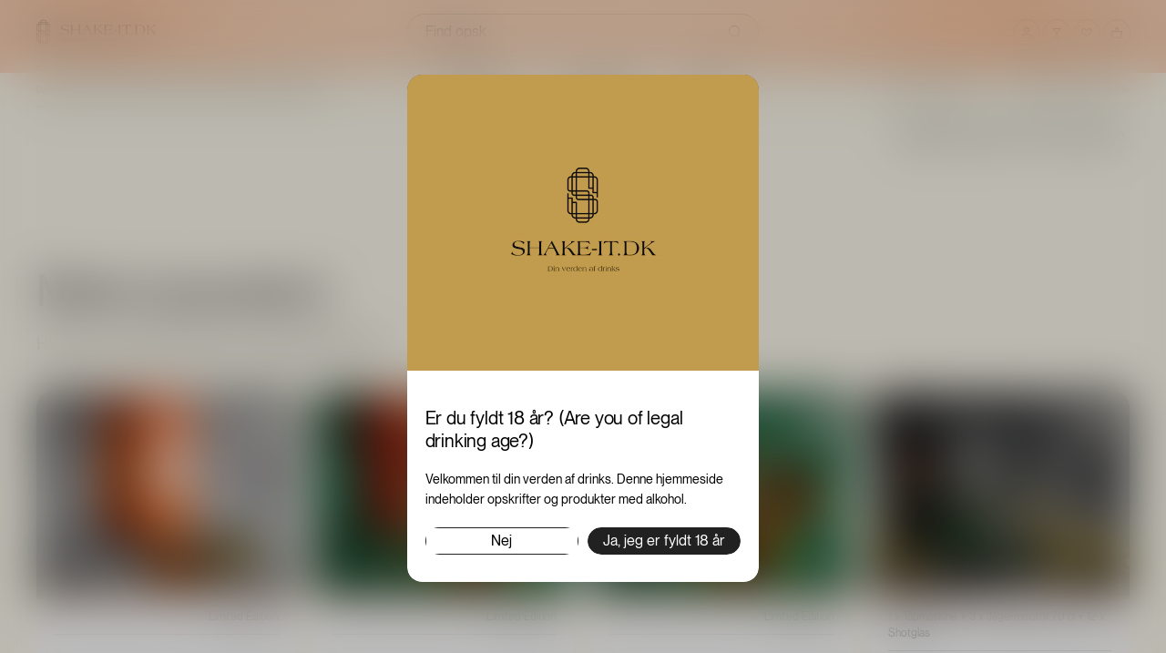

--- FILE ---
content_type: text/html; charset=UTF-8
request_url: https://shake-it.dk/kollektioner/mest-populaere/
body_size: 28711
content:
<!doctype html>
<html class="no-js" data-n-head-ssr lang="da" data-n-head="%7B%22lang%22:%7B%22ssr%22:%22da%22%7D%7D">

<head>
  <script id="CookieConsent" src="https://policy.app.cookieinformation.com/uc.js" data-culture="DA" data-gcm-version="2.0" type="text/javascript" defer></script>

  <!-- Google Tag Manager -->
  <script>!function(e,t,a,n){e[n]=e[n]||[],e[n].push({"gtm.start":(new Date).getTime(),event:"gtm.js"});var g=t.getElementsByTagName(a)[0],m=t.createElement(a);m.async=!0,m.src="https://www.googletagmanager.com/gtm.js?id=GTM-KZSP34R",g.parentNode.insertBefore(m,g)}(window,document,"script","dataLayer")</script>
  <!-- End Google Tag Manager -->

  <!-- Google Tag Manager -->
  <script>!function(e,t,s,a){e[a]=e[a]||[],e[a].push({"gtm.start":(new Date).getTime(),event:"gtm.js"});var n=t.getElementsByTagName(s)[0],r=t.createElement(s);r.async=!0,r.src="https://sst.shake-it.dk/etdjrjyc.js?st=NBMGV566",n.parentNode.insertBefore(r,n)}(window,document,"script","dataLayer")</script>
  <!-- End Google Tag Manager -->

  <script>var footerCaptcha,newsletterCaptcha,cartCaptcha,customerCaptcha,siteKey="6LfAKL4mAAAAALeSS93X7gFLK2bjANmI_7AxLaZB",captchaLoaded=function(){try{footerCaptcha=grecaptcha.render("footerCaptcha",{sitekey:siteKey,size:"normal",theme:"dark",hl:"da"})}catch(e){}try{newsletterCaptcha=grecaptcha.render("newsletterCaptcha",{sitekey:siteKey,size:"normal",theme:"light",hl:"da"})}catch(e){}try{cartCaptcha=grecaptcha.render("cartCaptcha",{sitekey:siteKey,size:"normal",theme:"light",hl:"da"})}catch(e){}try{customerCaptcha=grecaptcha.render("customerCaptcha",{sitekey:siteKey,size:"normal",theme:"light",hl:"da"})}catch(e){}}</script>

  <script>document.documentElement.className=document.documentElement.className.replace(/(\s|^)no-js(\s|$)/,"$1js$2"),window.isTouch=!!("ontouchstart"in window),window.isTouch||(document.documentElement.className+=" no-touch")</script>
  <!-- type="text/javascript" -->
  <script id="sleeknoteScript">!function(){var e=document.createElement("script");e.type="text/javascript",e.charset="utf-8",e.src="//sleeknotecustomerscripts.sleeknote.com/16867.js";var t=document.getElementById("sleeknoteScript");t.parentNode.insertBefore(e,t)}()</script>

  <!-- Begin of Let's Book widget -->
  <script src="https://cdn.letsbook.app/assets/lb-widgets.min.js" type="module" defer></script>
  <!-- End of Let's Book widget -->

  <link rel="preconnect" href="https://shake-it.imgix.net">
  <link rel="preconnect" href="https://shake-it-dk.myshopify.com">
  <link rel="preconnect" href="https://fonts.googleapis.com">
  <link rel="preconnect" href="https://policy.app.cookieinformation.com">
  <link rel="preconnect" href="https://www.gstatic.com/recaptcha">

  <meta data-n-head="ssr" name="msapplication-TileColor" content="#fffbee"><meta data-n-head="ssr" name="theme-color" content="#fffbee"><meta data-n-head="ssr" charset="utf-8"><meta data-n-head="ssr" name="viewport" content="width=device-width,initial-scale=1,viewport-fit=cover,minimum-scale=1"><meta data-n-head="ssr" name="format-detection" content="telephone=no"><meta data-n-head="ssr" name="google-site-verification" content="PemUS-1dMp_yT_ms_lsWRsw58dV24ktNKoCqz5u9Qww"><meta data-n-head="ssr" data-hid="og:site_name" name="og:site_name" content="shake-it.dk"><meta data-n-head="ssr" data-hid="description" name="description" content="Udvalg af noget af det som andre køber mest.."><meta data-n-head="ssr" data-hid="og:title" property="og:title" content="Mest populære | shake-it.dk - din verden af drinks"><meta data-n-head="ssr" data-hid="og:description" property="og:description" content="Udvalg af noget af det som andre køber mest.."><title>Mest populære | shake-it.dk - din verden af drinks – shake-it.dk</title><link data-n-head="ssr" rel="icon" type="image/x-icon" href="/favicon.ico"><link data-n-head="ssr" rel="apple-touch-icon" sizes="180x180" href="/apple-touch-icon.png"><link data-n-head="ssr" rel="icon" type="image/png" sizes="32x32" href="/favicon-32x32.png"><link data-n-head="ssr" rel="icon" type="image/png" sizes="16x16" href="/favicon-16x16.png"><link data-n-head="ssr" rel="manifest" href="/site.webmanifest"><link data-n-head="ssr" rel="mask-icon" href="/safari-pinned-tab.svg" color="#000000"><link data-n-head="ssr" data-hid="canonical" rel="canonical" href="https://shake-it.dk/kollektioner/mest-populaere/"><script data-n-head="ssr" data-hid="schema.org" vmid="ldjson-schema" type="application/ld+json">[{"@context":"https://schema.org","@type":"BreadcrumbList","itemListElement":[{"@type":"ListItem","position":1,"name":"Forside","item":"https://shake-it.dkhttps://shake-it.dk/"},{"@type":"ListItem","position":2,"name":"Shop","item":"https://shake-it.dkhttps://shake-it.dk/shop/"},{"@type":"ListItem","position":3,"name":"Mest populære","item":"https://shake-it.dkhttps://shake-it.dk/kollektioner/mest-populaere/"}]}]</script><script data-n-head="ssr" src="https://www.google.com/recaptcha/api.js?onload=captchaLoaded&render=explicit&language=DA" defer async></script><link rel="preload" href="/_nuxt/8764b42.js" as="script"><link rel="preload" href="/_nuxt/eedaaf9.js" as="script"><link rel="preload" href="/_nuxt/9273b79.js" as="script"><link rel="preload" href="/_nuxt/69e772a.js" as="script"><link rel="preload" href="/_nuxt/d3c77fe.js" as="script"><link rel="preload" href="/_nuxt/8ee5cd3.js" as="script"><link rel="preload" href="/_nuxt/3fbe3d9.js" as="script"><style data-vue-ssr-id="15495e2c:0 53b888ec:0 2d4c0990:0 c2d91542:0 77517b06:0 2744e7bc:0 4b60732a:0 7bf0611b:0 e44abccc:0 551c51d1:0 5d17836c:0 37f3b69a:0 ed1be658:0 fc160254:0 37eb86b4:0 35bb3470:0 2dc85d8c:0 0e93a3a3:0 6161c2af:0 40b2b67a:0 50f01915:0 2c4734e5:0 10ef8e94:0 5118295a:0 27f93eca:0 383f0e74:0">@font-face{font-display:swap;font-family:PPNeueMontreal;font-weight:400;src:url(/_nuxt/fonts/PPNeueMontreal-Regular.85b6761.woff2) format("woff2"),url(/_nuxt/fonts/PPNeueMontreal-Regular.124433d.woff) format("woff"),url(/_nuxt/fonts/PPNeueMontreal-Regular.db089dc.ttf) format("truetype")}@font-face{font-display:swap;font-family:PPNeueMontreal;font-style:italic;font-weight:400;src:url(/_nuxt/fonts/PPNeueMontreal-Italic.3ee0632.woff2) format("woff2"),url(/_nuxt/fonts/PPNeueMontreal-Italic.4cdfd4c.woff) format("woff"),url(/_nuxt/fonts/PPNeueMontreal-Italic.ef6e78a.ttf) format("truetype")}@font-face{font-display:swap;font-family:PPNeueMontreal;font-weight:700;src:url(/_nuxt/fonts/PPNeueMontreal-SemiBold.fcfc00a.woff2) format("woff2"),url(/_nuxt/fonts/PPNeueMontreal-SemiBold.1f93307.woff) format("woff"),url(/_nuxt/fonts/PPNeueMontreal-SemiBold.3b8ef2f.ttf) format("truetype")}@font-face{font-display:swap;font-family:"Old Standard TT";font-style:normal;font-weight:400;src:url(/_nuxt/fonts/oldstandard_cyrillic-ext-400.33b662c.woff2) format("woff2");unicode-range:u+0460-052f,u+1c80-1c88,u+20b4,u+2de0-2dff,u+a640-a69f,u+fe2e-fe2f}@font-face{font-display:swap;font-family:"Old Standard TT";font-style:normal;font-weight:400;src:url(/_nuxt/fonts/oldstandard_cyrillic-400.1245b8b.woff2) format("woff2");unicode-range:u+0301,u+0400-045f,u+0490-0491,u+04b0-04b1,u+2116}@font-face{font-display:swap;font-family:"Old Standard TT";font-style:normal;font-weight:400;src:url(/_nuxt/fonts/oldstandard_vietnamese-400.5b30bdd.woff2) format("woff2");unicode-range:u+0102-0103,u+0110-0111,u+0128-0129,u+0168-0169,u+01a0-01a1,u+01af-01b0,u+0300-0301,u+0303-0304,u+0308-0309,u+0323,u+0329,u+1ea0-1ef9,u+20ab}@font-face{font-display:swap;font-family:"Old Standard TT";font-style:normal;font-weight:400;src:url(/_nuxt/fonts/oldstandard_latin-ext-400.7dfedfd.woff2) format("woff2");unicode-range:u+0100-02af,u+0304,u+0308,u+0329,u+1e00-1e9f,u+1ef2-1eff,u+2020,u+20a0-20ab,u+20ad-20c0,u+2113,u+2c60-2c7f,u+a720-a7ff}@font-face{font-display:swap;font-family:"Old Standard TT";font-style:normal;font-weight:400;src:url(/_nuxt/fonts/oldstandard_latin-400.fa5b028.woff2) format("woff2");unicode-range:u+00??,u+0131,u+0152-0153,u+02bb-02bc,u+02c6,u+02da,u+02dc,u+0304,u+0308,u+0329,u+2000-206f,u+2074,u+20ac,u+2122,u+2191,u+2193,u+2212,u+2215,u+feff,u+fffd}@font-face{font-display:swap;font-family:"Old Standard TT";font-style:normal;font-weight:700;src:url(/_nuxt/fonts/oldstandard_cyrillic-ext-700.acf01ac.woff2) format("woff2");unicode-range:u+0460-052f,u+1c80-1c88,u+20b4,u+2de0-2dff,u+a640-a69f,u+fe2e-fe2f}@font-face{font-display:swap;font-family:"Old Standard TT";font-style:normal;font-weight:700;src:url(/_nuxt/fonts/oldstandard_cyrillic-700.bea5cb7.woff2) format("woff2");unicode-range:u+0301,u+0400-045f,u+0490-0491,u+04b0-04b1,u+2116}@font-face{font-display:swap;font-family:"Old Standard TT";font-style:normal;font-weight:700;src:url(/_nuxt/fonts/oldstandard_vietnamese-700.5e3cb3d.woff2) format("woff2");unicode-range:u+0102-0103,u+0110-0111,u+0128-0129,u+0168-0169,u+01a0-01a1,u+01af-01b0,u+0300-0301,u+0303-0304,u+0308-0309,u+0323,u+0329,u+1ea0-1ef9,u+20ab}@font-face{font-display:swap;font-family:"Old Standard TT";font-style:normal;font-weight:700;src:url(/_nuxt/fonts/oldstandard_latin-ext-700.04cf296.woff2) format("woff2");unicode-range:u+0100-02af,u+0304,u+0308,u+0329,u+1e00-1e9f,u+1ef2-1eff,u+2020,u+20a0-20ab,u+20ad-20c0,u+2113,u+2c60-2c7f,u+a720-a7ff}@font-face{font-display:swap;font-family:"Old Standard TT";font-style:normal;font-weight:700;src:url(/_nuxt/fonts/oldstandard_latin-700.2a664b4.woff2) format("woff2");unicode-range:u+00??,u+0131,u+0152-0153,u+02bb-02bc,u+02c6,u+02da,u+02dc,u+0304,u+0308,u+0329,u+2000-206f,u+2074,u+20ac,u+2122,u+2191,u+2193,u+2212,u+2215,u+feff,u+fffd}@font-face{font-display:swap;font-family:"Great Vibes";font-style:normal;font-weight:400;src:url(/_nuxt/fonts/greatvibes_vietnamese.499421e.woff2) format("woff2");unicode-range:u+0102-0103,u+0110-0111,u+0128-0129,u+0168-0169,u+01a0-01a1,u+01af-01b0,u+0300-0301,u+0303-0304,u+0308-0309,u+0323,u+0329,u+1ea0-1ef9,u+20ab}@font-face{font-display:swap;font-family:"Great Vibes";font-style:normal;font-weight:400;src:url(/_nuxt/fonts/greatvibes_latin-ext.4f8f964.woff2) format("woff2");unicode-range:u+0100-02af,u+0304,u+0308,u+0329,u+1e00-1e9f,u+1ef2-1eff,u+2020,u+20a0-20ab,u+20ad-20c0,u+2113,u+2c60-2c7f,u+a720-a7ff}@font-face{font-display:swap;font-family:"Great Vibes";font-style:normal;font-weight:400;src:url(/_nuxt/fonts/greatvibes_latin.bdfe934.woff2) format("woff2");unicode-range:u+00??,u+0131,u+0152-0153,u+02bb-02bc,u+02c6,u+02da,u+02dc,u+0304,u+0308,u+0329,u+2000-206f,u+2074,u+20ac,u+2122,u+2191,u+2193,u+2212,u+2215,u+feff,u+fffd}@font-face{font-display:swap;font-family:Poppins;font-weight:400;src:url(/_nuxt/fonts/Poppins-Regular.093ee89.ttf) format("truetype")}@font-face{font-display:swap;font-family:Poppins;font-weight:600;src:url(/_nuxt/fonts/Poppins-SemiBold.6f1520d.ttf) format("truetype")}@font-face{font-display:swap;font-family:Poppins;font-weight:700;src:url(/_nuxt/fonts/Poppins-Bold.08c20a4.ttf) format("truetype")}@font-face{font-display:swap;font-family:Bitter;font-weight:400;src:url(/_nuxt/fonts/Bitter-Regular.b5f277e.ttf) format("truetype")}@font-face{font-display:swap;font-family:Bitter;font-weight:700;src:url(/_nuxt/fonts/Bitter-Bold.159fe42.ttf) format("truetype")}:root{--white:#fff;--white-80:hsla(0,0%,100%,.8);--white-50:hsla(0,0%,100%,.5);--white-40:hsla(0,0%,100%,.4);--white-30:hsla(0,0%,100%,.3);--white-20:hsla(0,0%,100%,.2);--white-10:hsla(0,0%,100%,.1);--dark-grey:#212121;--dark-grey-80:rgba(33,33,33,.8);--dark-grey-60:rgba(33,33,33,.6);--dark-grey-50:rgba(33,33,33,.5);--dark-grey-20:rgba(33,33,33,.2);--dark-grey-10:rgba(33,33,33,.1);--dark-grey-8:rgba(33,33,33,.08);--error:var(--gold);--gold:#8b7241;--gold-light:#d7c297;--gold-rgb:185 152 85;--gold-50:rgba(139,114,65,.5);--gold-30:rgba(139,114,65,.3);--gold-20:rgba(139,114,65,.2);--gold-10:rgba(139,114,65,.1);--floral-white:#fffbee;--product-card-background:#ebe7dc;--aperol-blue:#071d49;--aperol-orange:#fe5000;--jagermeister-gold:#e8e3ca;--jagermeister-orange:#ce622c;--jagermeister-green-1:#223a0c;--jagermeister-green-2:#0d1704;--rhubarb-collins-pink:#e5a09b;--drinkscard:#1bd722;--blue:rgba(128,183,234,.35);--blue-inner:rgba(128,183,234,.63);--blue-outer:hsla(12,42%,86%,0);--lime:#d6e1aa;--lime-inner:#d6e1aa;--lime-outer:hsla(56,35%,85%,0);--cream:#f6efc8;--cream-inner:#f6efc8;--cream-outer:hsla(45,48%,89%,0);--yellow:rgba(255,232,108,.6);--yellow-inner:rgba(255,214,108,.69);--yellow-outer:hsla(12,42%,86%,0);--orange:rgba(243,127,61,.3);--orange-inner:rgba(243,127,61,.63);--orange-outer:rgba(255,218,124,0);--pink:rgba(229,155,164,.36);--pink-inner:rgba(229,155,164,.64);--pink-outer:rgba(252,227,239,0);--red:rgba(146,29,29,.2);--red-inner:rgba(146,29,29,.49);--red-outer:hsla(14,42%,88%,0);--brown:rgba(33,33,33,.08);--brown-inner:rgba(116,89,83,.7);--brown-outer:hsla(43,48%,80%,0)}html{font-size:10px}@media (min-width:1680px){html{font-size:calc(5px + .29762vw)}}.skip-links{left:0;position:absolute;top:0;width:100%;z-index:9999;z-index:var(--z-index-skip-links)}.skip-link{background:#8b7241;background:var(--gold,#f4d03f);border-radius:0 0 4px 4px;box-shadow:0 2px 4px rgba(0,0,0,.2);color:#212121;color:var(--dark-grey,#333);font-size:14px;font-weight:600;left:6px;padding:8px 16px;position:absolute;-webkit-text-decoration:none;text-decoration:none;top:-100px;transition:top .3s ease;z-index:10000}.skip-link:focus-visible{outline:auto;outline-offset:2px;top:0}.skip-link:not(:focus){clip:rect(0 0 0 0);clip-path:inset(50%);height:1px;overflow:hidden;position:absolute;white-space:nowrap;width:1px}.skip-link:hover{background:#e6c02f;background:var(--gold-dark,#e6c02f)}@media (max-width:768px){.skip-link{font-size:13px;left:4px;padding:6px 12px}}#main-content:focus-visible{outline:auto;outline-offset:2px}body{background-color:#fffbee;background-color:var(--floral-white);box-sizing:border-box;font-family:PPNeueMontreal,sans-serif;margin:0;overflow-x:hidden;padding:0;text-rendering:geometricPrecision;-webkit-font-smoothing:antialiased}@media print{body{background-color:transparent}}body *{box-sizing:border-box;margin:0;padding:0;text-rendering:geometricPrecision;-webkit-tap-highlight-color:transparent}body input,body select{color:currentColor;font-family:PPNeueMontreal,sans-serif;touch-action:manipulation}body svg{shape-rendering:geometricPrecision}body button{background:0 0;border:none;cursor:pointer;font:inherit;touch-action:manipulation}body a,body button{color:currentColor}body code{background:#f4f4f4;border-radius:.2em;color:#1075ff;display:inline-block;font-family:Menlo,"Courier New",monospace;font-size:12px;padding:.2em}body code pre{font-family:inherit}body img{-webkit-user-select:none;user-select:none}body ul{list-style:square}:where(a,button,button>span,input,select,textarea,summary,[role=button],[role=link],[tabindex]:not([tabindex="-1"])):focus-visible{outline:2px auto!important;outline-offset:3px!important}:root{--ts-1-font-size:calc(43.52941px + 4.41176vw);--ts-1-line-height:calc(43.52941px + 4.41176vw)}.ts-1{font-size:calc(43.52941px + 4.41176vw);font-size:var(--ts-1-font-size);font-weight:400;letter-spacing:-.02em;line-height:calc(43.52941px + 4.41176vw);line-height:var(--ts-1-line-height)}@media (max-width:1280px){:root{--ts-2-font-size:calc(23.64706px + 2.05882vw);--ts-2-line-height:calc(30.52941px + 1.91176vw)}}@media (min-width:1280px){:root{--ts-2-font-size:50px;--ts-2-line-height:55px}}@media (min-width:1680px){:root{--ts-2-font-size:calc(25px + 1.4881vw);--ts-2-line-height:calc(27.5px + 1.6369vw)}}.ts-2{font-size:var(--ts-2-font-size);font-weight:400;letter-spacing:-.01em;line-height:var(--ts-2-line-height)}@media (max-width:1280px){:root{--ts-3-font-size:calc(-5.88235px + 5.14706vw);--ts-3-line-height:calc(-0.88235px + 5.14706vw)}}@media (min-width:1280px){:root{--ts-3-font-size:60px;--ts-3-line-height:65px}}@media (min-width:1680px){:root{--ts-3-font-size:calc(30px + 1.78571vw);--ts-3-line-height:calc(32.5px + 1.93452vw)}}.ts-3{font-size:var(--ts-3-font-size);font-weight:400;letter-spacing:-.01em;line-height:var(--ts-3-line-height)}@media (max-width:1280px){:root{--ts-4-font-size:calc(21.17647px + 1.47059vw);--ts-4-line-height:calc(28.05882px + 1.32353vw)}}@media (min-width:1280px){:root{--ts-4-font-size:40px;--ts-4-line-height:45px}}@media (min-width:1680px){:root{--ts-4-font-size:calc(20px + 1.19048vw);--ts-4-line-height:calc(22.5px + 1.33929vw)}}.ts-4{font-size:var(--ts-4-font-size);font-weight:400;letter-spacing:-.01em;line-height:var(--ts-4-line-height)}@media (max-width:1280px){:root{--ts-5-font-size:calc(24.70588px + 0.88235vw);--ts-5-line-height:calc(30.70588px + 0.88235vw)}}@media (min-width:1280px){:root{--ts-5-font-size:36px;--ts-5-line-height:42px}}@media (min-width:1680px){:root{--ts-5-font-size:calc(18px + 1.07143vw);--ts-5-line-height:calc(21px + 1.25vw)}}.ts-5{font-size:var(--ts-5-font-size);font-weight:400;letter-spacing:-.01em;line-height:var(--ts-5-line-height)}@media (max-width:1280px){:root{--ts-6-font-size:calc(7.41176px + 1.76471vw);--ts-6-line-height:calc(11.52941px + 1.91176vw)}}@media (min-width:1280px){:root{--ts-6-font-size:30px;--ts-6-line-height:36px}}@media (min-width:1680px){:root{--ts-6-font-size:calc(15px + 0.89286vw);--ts-6-line-height:calc(18px + 1.07143vw)}}.ts-6{font-size:var(--ts-6-font-size);font-weight:400;letter-spacing:-.01em;line-height:var(--ts-6-line-height)}:root{--ts-7-font-size:20px;--ts-7-line-height:25px}@media (min-width:1680px){:root{--ts-7-font-size:calc(10px + 0.59524vw);--ts-7-line-height:calc(12.5px + 0.74405vw)}}.ts-7{font-size:20px;font-size:var(--ts-7-font-size);font-weight:400;letter-spacing:-.01em;line-height:25px;line-height:var(--ts-7-line-height)}:root{--ts-subtitle-font-size:18px;--ts-subtitle-line-height:23px}@media (min-width:1680px){:root{--ts-subtitle-font-size:calc(9px + 0.53571vw);--ts-subtitle-line-height:calc(11.5px + 0.68452vw)}}.ts-subtitle{font-size:18px;font-size:var(--ts-subtitle-font-size);font-weight:400;line-height:23px;line-height:var(--ts-subtitle-line-height)}:root{--ts-body-1-font-size:18px;--ts-body-1-line-height:24px}@media (min-width:1680px){:root{--ts-body-1-font-size:calc(9px + 0.53571vw);--ts-body-1-line-height:calc(12px + 0.71429vw)}}.ts-body-1,.ts-body-1-bold,.ts-body-1-underlined{font-size:18px;font-size:var(--ts-body-1-font-size);font-weight:400;line-height:24px;line-height:var(--ts-body-1-line-height)}.ts-body-1-bold{font-weight:700}.ts-body-1-underlined{-webkit-text-decoration:underline;text-decoration:underline}:root{--ts-body-2-font-size:14px;--ts-body-2-line-height:22px}@media (min-width:1680px){:root{--ts-body-2-font-size:calc(7px + 0.41667vw);--ts-body-2-line-height:calc(11px + 0.65476vw)}}.ts-body-2,.ts-body-2-bold,.ts-body-2-underlined{font-size:14px;font-size:var(--ts-body-2-font-size);font-weight:400;line-height:22px;line-height:var(--ts-body-2-line-height)}.ts-body-2-bold{font-weight:700}.ts-body-2-underlined{-webkit-text-decoration:underline;text-decoration:underline}:root{--ts-button-font-size:16px;--ts-button-line-height:16px}@media (min-width:1680px){:root{--ts-button-font-size:calc(8px + 0.47619vw);--ts-button-line-height:calc(8px + 0.47619vw)}}.ts-button{font-size:16px;font-size:var(--ts-button-font-size);font-weight:400;line-height:16px;line-height:var(--ts-button-line-height)}:root{--ts-body-3-font-size:12px;--ts-body-3-line-height:18px}@media (min-width:1680px){:root{--ts-body-3-font-size:calc(6px + 0.35714vw);--ts-body-3-line-height:calc(9px + 0.53571vw)}}.ts-body-3{font-size:12px;font-size:var(--ts-body-3-font-size);font-weight:400;line-height:18px;line-height:var(--ts-body-3-line-height)}@media (max-width:1280px){:root{--ts-caption-font-size:calc(17.52941px - 0.58824vw);--ts-caption-line-height:calc(19.76471px - 0.29412vw)}}@media (min-width:1280px){:root{--ts-caption-font-size:10px;--ts-caption-line-height:16px}}@media (min-width:1680px){:root{--ts-caption-font-size:calc(5px + 0.29762vw);--ts-caption-line-height:calc(8px + 0.47619vw)}}.ts-caption{font-size:var(--ts-caption-font-size);font-weight:400;letter-spacing:.01em;line-height:var(--ts-caption-line-height)}:root{--ts-tiny-text-font-size:8px;--ts-tiny-text-line-height:14px}@media (min-width:1680px){:root{--ts-tiny-text-font-size:calc(4px + 0.2381vw);--ts-tiny-text-line-height:calc(7px + 0.41667vw)}}.ts-tiny-text{font-size:8px;font-size:var(--ts-tiny-text-font-size);letter-spacing:.04em;line-height:14px;line-height:var(--ts-tiny-text-line-height)}.ts-bold,.ts-tiny-text{font-weight:700}.ts-semibold{font-weight:600}.ts-normal{font-weight:400}.mt-1{margin-top:1rem}.mb-1{margin-bottom:1rem}.pt-1{padding-top:1rem}.pb-1{padding-bottom:1rem}.mt-2{margin-top:2rem}.mb-2{margin-bottom:2rem}.pt-2{padding-top:2rem}.pb-2{padding-bottom:2rem}.mt-3{margin-top:3rem}.mb-3{margin-bottom:3rem}.pt-3{padding-top:3rem}.pb-3{padding-bottom:3rem}.mt-4{margin-top:4rem}.mb-4{margin-bottom:4rem}.pt-4{padding-top:4rem}.pb-4{padding-bottom:4rem}.mt-5{margin-top:5rem}.mb-5{margin-bottom:5rem}.pt-5{padding-top:5rem}.pb-5{padding-bottom:5rem}.mt-6{margin-top:6rem}.mb-6{margin-bottom:6rem}.pt-6{padding-top:6rem}.pb-6{padding-bottom:6rem}.mt-7{margin-top:7rem}.mb-7{margin-bottom:7rem}.pt-7{padding-top:7rem}.pb-7{padding-bottom:7rem}.mt-8{margin-top:8rem}.mb-8{margin-bottom:8rem}.pt-8{padding-top:8rem}.pb-8{padding-bottom:8rem}.mt-9{margin-top:9rem}.mb-9{margin-bottom:9rem}.pt-9{padding-top:9rem}.pb-9{padding-bottom:9rem}.mt-10{margin-top:10rem}.mb-10{margin-bottom:10rem}.pt-10{padding-top:10rem}.pb-10{padding-bottom:10rem}.mt-11{margin-top:11rem}.mb-11{margin-bottom:11rem}.pt-11{padding-top:11rem}.pb-11{padding-bottom:11rem}.mt-12{margin-top:12rem}.mb-12{margin-bottom:12rem}.pt-12{padding-top:12rem}.pb-12{padding-bottom:12rem}.my-page{padding-bottom:2rem;padding-bottom:var(--grid-outer-margin);padding-top:2rem;padding-top:var(--grid-outer-margin)}[data-object-fit=contain]{-o-object-fit:contain;object-fit:contain}[data-object-fit=cover]{-o-object-fit:cover;object-fit:cover}[data-object-position=top]{-o-object-position:top;object-position:top}[data-object-position=center]{-o-object-position:center;object-position:center}[data-object-position=bottom]{-o-object-position:bottom;object-position:bottom}[data-object-position="top left"]{-o-object-position:top left;object-position:top left}[data-object-position="top center"]{-o-object-position:top center;object-position:top center}[data-object-position="top right"]{-o-object-position:top right;object-position:top right}[data-object-position="center left"]{-o-object-position:center left;object-position:center left}[data-object-position="center center"]{-o-object-position:center center;object-position:center center}[data-object-position="center right"]{-o-object-position:center right;object-position:center right}[data-object-position="bottom left"]{-o-object-position:bottom left;object-position:bottom left}[data-object-position="bottom center"]{-o-object-position:bottom center;object-position:bottom center}[data-object-position="bottom right"]{-o-object-position:bottom right;object-position:bottom right}.visuallyhidden{height:1px;position:absolute;width:1px;clip:rect(1px,1px,1px,1px);margin:0!important;overflow:hidden;padding:0!important;white-space:nowrap}:root{--grid-outer-margin:2rem;--grid-gutter:1rem;--grid-col-count:4;--tag-gutter:0.5rem}@media (min-width:640px){:root{--grid-col-count:12}}@media (min-width:1024px){:root{--grid-outer-margin:4rem;--grid-gutter:2rem}}.cols-1{grid-column:span 1}.push-1{margin-left:calc(25vw - .75rem);margin-left:calc((100vw - var(--grid-outer-margin)*2 - (var(--grid-col-count) - 1)*var(--grid-gutter))/ var(--grid-col-count)*1 + var(--grid-gutter)*1)}.width-1{width:calc(25vw - 1.75rem);width:calc((100vw - var(--grid-outer-margin)*2 - (var(--grid-col-count) - 1)*var(--grid-gutter))/ var(--grid-col-count)*1 + var(--grid-gutter)*0)}.cols-2{grid-column:span 2}.push-2{margin-left:calc(50vw - 1.5rem);margin-left:calc((100vw - var(--grid-outer-margin)*2 - (var(--grid-col-count) - 1)*var(--grid-gutter))/ var(--grid-col-count)*2 + var(--grid-gutter)*2)}.width-2{width:calc(50vw - 2.5rem);width:calc((100vw - var(--grid-outer-margin)*2 - (var(--grid-col-count) - 1)*var(--grid-gutter))/ var(--grid-col-count)*2 + var(--grid-gutter)*1)}.cols-3{grid-column:span 3}.push-3{margin-left:calc(75vw - 2.25rem);margin-left:calc((100vw - var(--grid-outer-margin)*2 - (var(--grid-col-count) - 1)*var(--grid-gutter))/ var(--grid-col-count)*3 + var(--grid-gutter)*3)}.width-3{width:calc(75vw - 3.25rem);width:calc((100vw - var(--grid-outer-margin)*2 - (var(--grid-col-count) - 1)*var(--grid-gutter))/ var(--grid-col-count)*3 + var(--grid-gutter)*2)}.cols-4{grid-column:span 4}.push-4{margin-left:calc(100vw - 3rem);margin-left:calc((100vw - var(--grid-outer-margin)*2 - (var(--grid-col-count) - 1)*var(--grid-gutter))/ var(--grid-col-count)*4 + var(--grid-gutter)*4)}.width-4{width:calc(100vw - 4rem);width:calc((100vw - var(--grid-outer-margin)*2 - (var(--grid-col-count) - 1)*var(--grid-gutter))/ var(--grid-col-count)*4 + var(--grid-gutter)*3)}.cols-5{grid-column:span 5}.push-5{margin-left:calc(125vw - 3.75rem);margin-left:calc((100vw - var(--grid-outer-margin)*2 - (var(--grid-col-count) - 1)*var(--grid-gutter))/ var(--grid-col-count)*5 + var(--grid-gutter)*5)}.width-5{width:calc(125vw - 4.75rem);width:calc((100vw - var(--grid-outer-margin)*2 - (var(--grid-col-count) - 1)*var(--grid-gutter))/ var(--grid-col-count)*5 + var(--grid-gutter)*4)}.cols-6{grid-column:span 6}.push-6{margin-left:calc(150vw - 4.5rem);margin-left:calc((100vw - var(--grid-outer-margin)*2 - (var(--grid-col-count) - 1)*var(--grid-gutter))/ var(--grid-col-count)*6 + var(--grid-gutter)*6)}.width-6{width:calc(150vw - 5.5rem);width:calc((100vw - var(--grid-outer-margin)*2 - (var(--grid-col-count) - 1)*var(--grid-gutter))/ var(--grid-col-count)*6 + var(--grid-gutter)*5)}.cols-7{grid-column:span 7}.push-7{margin-left:calc(175vw - 5.25rem);margin-left:calc((100vw - var(--grid-outer-margin)*2 - (var(--grid-col-count) - 1)*var(--grid-gutter))/ var(--grid-col-count)*7 + var(--grid-gutter)*7)}.width-7{width:calc(175vw - 6.25rem);width:calc((100vw - var(--grid-outer-margin)*2 - (var(--grid-col-count) - 1)*var(--grid-gutter))/ var(--grid-col-count)*7 + var(--grid-gutter)*6)}.cols-8{grid-column:span 8}.push-8{margin-left:calc(200vw - 6rem);margin-left:calc((100vw - var(--grid-outer-margin)*2 - (var(--grid-col-count) - 1)*var(--grid-gutter))/ var(--grid-col-count)*8 + var(--grid-gutter)*8)}.width-8{width:calc(200vw - 7rem);width:calc((100vw - var(--grid-outer-margin)*2 - (var(--grid-col-count) - 1)*var(--grid-gutter))/ var(--grid-col-count)*8 + var(--grid-gutter)*7)}.cols-9{grid-column:span 9}.push-9{margin-left:calc(225vw - 6.75rem);margin-left:calc((100vw - var(--grid-outer-margin)*2 - (var(--grid-col-count) - 1)*var(--grid-gutter))/ var(--grid-col-count)*9 + var(--grid-gutter)*9)}.width-9{width:calc(225vw - 7.75rem);width:calc((100vw - var(--grid-outer-margin)*2 - (var(--grid-col-count) - 1)*var(--grid-gutter))/ var(--grid-col-count)*9 + var(--grid-gutter)*8)}.cols-10{grid-column:span 10}.push-10{margin-left:calc(250vw - 7.5rem);margin-left:calc((100vw - var(--grid-outer-margin)*2 - (var(--grid-col-count) - 1)*var(--grid-gutter))/ var(--grid-col-count)*10 + var(--grid-gutter)*10)}.width-10{width:calc(250vw - 8.5rem);width:calc((100vw - var(--grid-outer-margin)*2 - (var(--grid-col-count) - 1)*var(--grid-gutter))/ var(--grid-col-count)*10 + var(--grid-gutter)*9)}.cols-11{grid-column:span 11}.push-11{margin-left:calc(275vw - 8.25rem);margin-left:calc((100vw - var(--grid-outer-margin)*2 - (var(--grid-col-count) - 1)*var(--grid-gutter))/ var(--grid-col-count)*11 + var(--grid-gutter)*11)}.width-11{width:calc(275vw - 9.25rem);width:calc((100vw - var(--grid-outer-margin)*2 - (var(--grid-col-count) - 1)*var(--grid-gutter))/ var(--grid-col-count)*11 + var(--grid-gutter)*10)}.cols-12{grid-column:span 12}.push-12{margin-left:calc(300vw - 9rem);margin-left:calc((100vw - var(--grid-outer-margin)*2 - (var(--grid-col-count) - 1)*var(--grid-gutter))/ var(--grid-col-count)*12 + var(--grid-gutter)*12)}.width-12{width:calc(300vw - 10rem);width:calc((100vw - var(--grid-outer-margin)*2 - (var(--grid-col-count) - 1)*var(--grid-gutter))/ var(--grid-col-count)*12 + var(--grid-gutter)*11)}.shake{animation-duration:.1s;animation-iteration-count:infinite;animation-name:shake;animation-timing-function:ease-in-out;display:inherit;transform-origin:center center}.shake.slow{animation-duration:3s}@keyframes shake{2%{transform:rotate(4.5deg)}4%{transform:rotate(-3.5deg)}6%{transform:rotate(1.5deg)}8%{transform:rotate(-1.5deg)}10%{transform:rotate(5.5deg)}12%{transform:rotate(3.5deg)}14%{transform:rotate(-4.5deg)}16%{transform:rotate(2.5deg)}18%{transform:rotate(-1.5deg)}20%{transform:rotate(2.5deg)}22%{transform:rotate(-2.5deg)}24%{transform:rotate(-.5deg)}26%{transform:rotate(7.5deg)}28%{transform:rotate(.5deg)}30%{transform:rotate(6.5deg)}32%{transform:rotate(-2.5deg)}34%{transform:rotate(-1.5deg)}36%{transform:rotate(-1.5deg)}38%{transform:rotate(-5.5deg)}40%{transform:rotate(6.5deg)}42%{transform:rotate(.5deg)}44%{transform:rotate(-5.5deg)}46%{transform:rotate(2.5deg)}48%{transform:rotate(-2.5deg)}50%{transform:rotate(-5.5deg)}52%{transform:rotate(-3.5deg)}54%{transform:rotate(-3.5deg)}56%{transform:rotate(-4.5deg)}58%{transform:rotate(2.5deg)}60%{transform:rotate(-5.5deg)}62%{transform:rotate(-4.5deg)}64%{transform:rotate(6.5deg)}66%{transform:rotate(.5deg)}68%{transform:rotate(-1.5deg)}70%{transform:rotate(-6.5deg)}72%{transform:rotate(-2.5deg)}74%{transform:rotate(-5.5deg)}76%{transform:rotate(-5.5deg)}78%{transform:rotate(6.5deg)}80%{transform:rotate(-6.5deg)}82%{transform:rotate(-4.5deg)}84%{transform:rotate(-3.5deg)}86%{transform:rotate(1.5deg)}88%{transform:rotate(5.5deg)}90%{transform:rotate(-.5deg)}92%{transform:rotate(-1.5deg)}94%{transform:rotate(-6.5deg)}96%{transform:rotate(2.5deg)}98%{transform:rotate(7.5deg)}0%,to{transform:rotate(0)}}:root{--z-index-skip-links:9999;--z-index-mobile-recipe-hero:99;--z-index-guide-toggle:99;--z-index-site-header:100;--recipe-hero-media:101;--z-index-modal:102;--z-index-modal-backdrop:102;--z-index-recipe-hero:101}@media screen{.printable{display:none}}@media print{#__nuxt{display:none}.printable *{animation:none!important;transition:none!important}.printable .no-print{display:none!important}.printable img{display:block!important}}body #coi-expand{display:none}body #coi-banner-wrapper.coi_expanded{overflow:auto}body #coi-banner-wrapper *{line-height:inherit}body #coiOverlay{--main-color:var(--dark-grey);--link-color:var(--dark-grey);--text-color:var(--dark-grey);--hover-color:var(--gold);--footer-background:var(--floral-white);-webkit-backdrop-filter:blur(10px);backdrop-filter:blur(10px);background:rgba(0,0,0,.7);font-family:PPNeueMontreal,sans-serif}body .coi-banner__wrapper{border-radius:16px!important;border-radius:var(--border-radius)!important;width:44rem}body .scroll-container{margin:2rem 1rem 2rem 2rem;max-height:45vh;overflow:auto;padding-right:1rem}@media (min-width:640px){body .scroll-container{max-height:calc(700px - 4rem)}}body .scroll-container::-webkit-scrollbar-thumb{background-color:#8b7241;background-color:var(--gold);border-radius:10px}body .scroll-container::-webkit-scrollbar{background-color:transparent;width:4px}body .coi-banner__decline:hover,body .coi-banner__lastpage:hover{background-color:rgba(139,114,65,.5)!important;background-color:var(--gold-50)!important}body .coi-banner__wrapper{background-color:#fffbee;background-color:var(--floral-white)}body .coi-banner__wrapper a[href]:not([disabled]){font-size:12px;font-size:var(--ts-body-3-font-size);line-height:18px;line-height:var(--ts-body-3-line-height)}body .coi-banner__wrapper ol,body .coi-banner__wrapper ul{font-size:12px;font-size:var(--ts-body-3-font-size);line-height:1.8!important;margin-bottom:1em}body .coi-banner__page{padding:2rem}body .coi-banner__page-footer{background:var(--footer-background);bottom:0!important;padding:2rem 0}body .coi-banner__accept:not(:disabled),body .coi-banner__decline:not(:disabled),body .coi-banner__lastpage:not(:disabled),body .coi-banner__nextpage:not(:disabled) body .coi-banner__accept:not(:disabled){all:unset;border-radius:100px;cursor:pointer;font-size:16px;font-size:var(--ts-button-font-size);font-weight:400;line-height:16px;line-height:var(--ts-button-line-height);padding:1.1rem 2rem;transition:background-color .1s}@media (min-width:1024px){body .coi-banner__accept:not(:disabled),body .coi-banner__decline:not(:disabled),body .coi-banner__lastpage:not(:disabled),body .coi-banner__nextpage:not(:disabled) body .coi-banner__accept:not(:disabled){padding:.7rem 2rem}}body .coi-banner__maintext{font-weight:400;white-space:pre-line!important}body .coi-banner__maintext,body .coi-banner__maintext *{font-size:12px!important;font-size:var(--ts-body-3-font-size)!important;line-height:18px!important;line-height:var(--ts-body-3-line-height)!important}body .coi-banner__cookiedeclaration{padding:0}body .coi-banner-consent-field{border-bottom:0;border-right:0;flex:initial!important;padding-bottom:0}body .coi-banner-consent-group{border-bottom:0;border-top:2px solid rgba(139,114,65,.5);border-top:2px solid var(--gold-50);justify-content:space-around;margin:0;padding:0}body button.coi-banner__decline:not(:hover):not(.has-background),body button.coi-banner__lastpage:not(:hover):not(.has-background),body button.coi-banner__nextpage:not(:hover):not(.has-background){background:0 0;border:1px solid}body .coi-banner__decline:hover,body .coi-banner__lastpage:hover,body .coi-banner__nextpage:hover{border:1px solid!important}body .coi-button-group{gap:1rem;justify-content:flex-start}body .coi-banner__wrapper a[href]:not([disabled]){font-weight:400}body #hide_details,body #show_details{font-size:12px;font-size:var(--ts-body-3-font-size);font-weight:400;line-height:18px;line-height:var(--ts-body-3-line-height)}body .coi-banner__summary,body .cookiedeclaration_wrapper{padding:0}body .coi-banner__summary p,body .cookiedeclaration_wrapper p{font-size:12px;font-size:var(--ts-body-3-font-size);line-height:18px!important;line-height:var(--ts-body-3-line-height)!important}body .cookiedeclaration_wrapper h2{font-size:14px;font-size:var(--ts-body-2-font-size);line-height:22px;line-height:var(--ts-body-2-line-height)}body .coi-checkboxes input[type=checkbox]:checked+.checkbox-toggle{background:#8b7241;background:var(--gold)}body .coi-checkboxes{font-size:12px;font-size:var(--ts-body-3-font-size);line-height:18px!important;line-height:var(--ts-body-3-line-height)!important}body .coi-checkboxes .checkbox-toggle{margin-top:5px;transform:scale(.8)}body #coiConsentBannerCategoriesWrapper{border-bottom:0}body .coi-consent-banner__category-container{padding:0}body .coi-consent-banner__category-description{font-size:12px;font-size:var(--ts-body-3-font-size);line-height:18px!important;line-height:var(--ts-body-3-line-height)!important}body .coi-consent-banner__category-name h3{font-size:14px;font-size:var(--ts-body-2-font-size);line-height:22px;line-height:var(--ts-body-2-line-height)}body .cookie-details__detail-title{font-size:14px;font-size:var(--ts-body-2-font-size);line-height:22px;line-height:var(--ts-body-2-line-height)}body .cookie-details__detail-content{font-size:12px;font-size:var(--ts-body-3-font-size);line-height:18px!important;line-height:var(--ts-body-3-line-height)!important}body .screen-reader-only{display:none}:after,:before,:root{--page-transition-duration:0.2s;--page-transition:var(--page-transition-duration) var(--ease-in-out);--rounded:calc(-6.47059px + 4.41176vw);--border-radius:16px;--ease-in-out:cubic-bezier(0.83,0,0.17,1);--ease-in-cubic:cubic-bezier(0.215,0.61,0.355,1);--ease-out-quart:cubic-bezier(0.25,1,0.5,1);--ease-out-quint:cubic-bezier(0.22,1,0.36,1);--ease-in-quint:cubic-bezier(0.64,0,0.78,0);--article-max-width:90rem}html ::selection{background:#e8e3ca;background:var(--jagermeister-gold);color:#212121;color:var(--dark-grey)}html img{pointer-events:none}.page-enter-active,.page-leave-active{transition:opacity .2s cubic-bezier(.83,0,.17,1);transition:opacity var(--page-transition)}.page-enter,.page-leave-to{opacity:0}@media (max-width:600px){:root{--ts-1-font-size:70px;--ts-1-line-height:70px}undefined{--ts-2-font-size:36px;--ts-2-line-height:42px;--ts-3-font-size:25px;--ts-3-line-height:30px;--ts-4-font-size:30px;--ts-4-line-height:36px;--ts-5-font-size:30px;--ts-5-line-height:36px;--ts-6-font-size:18px;--ts-6-line-height:23px;--ts-caption-font-size:14px;--ts-caption-line-height:18px}:after,:before,:root{--rounded:20px}}@media (min-width:1280px){:root{--ts-1-font-size:100px;--ts-1-line-height:100px}undefined{--ts-2-font-size:50px;--ts-2-line-height:55px;--ts-3-font-size:60px;--ts-3-line-height:65px;--ts-4-font-size:40px;--ts-4-line-height:45px;--ts-5-font-size:36px;--ts-5-line-height:42px;--ts-6-font-size:30px;--ts-6-line-height:36px;--ts-caption-font-size:10px;--ts-caption-line-height:16px}:after,:before,:root{--rounded:50px}}.nuxt-progress{background-color:#000;height:2px;left:0;opacity:1;position:fixed;right:0;top:0;transition:width .1s,opacity .4s;width:0;z-index:999999}.nuxt-progress.nuxt-progress-notransition{transition:none}.nuxt-progress-failed{background-color:red}.site[data-v-9a73616c]{border-top-right-radius:var(--site-border-radius);display:flex;flex-direction:column;margin-top:var(--announcement-banner-height);min-height:100vh}.default[data-v-9a73616c]{position:relative}.content[data-v-9a73616c]{flex-grow:1;min-height:100vh}.fade-enter-active[data-v-9a73616c],.fade-leave-active[data-v-9a73616c]{transition:opacity var(--page-transition)}.fade-enter[data-v-9a73616c],.fade-leave-to[data-v-9a73616c]{opacity:0}.skip-links[data-v-8d5015c8]{left:0;position:absolute;top:0;width:100%;z-index:9999;z-index:var(--z-index-skip-links,9999)}.skip-link[data-v-8d5015c8]{background:#f4d03f;background:var(--gold,#f4d03f);border-radius:0 0 4px 4px;box-shadow:0 2px 4px rgba(0,0,0,.2);color:#333;color:var(--dark-grey,#333);font-size:14px;font-weight:600;left:6px;padding:8px 16px;position:absolute;-webkit-text-decoration:none;text-decoration:none;top:-100px;transition:top .3s ease;z-index:10000}.skip-link[data-v-8d5015c8]:focus-visible{outline:auto;outline-offset:2px;top:0}.skip-link[data-v-8d5015c8]:not(:focus-visible){clip:rect(0 0 0 0);clip-path:inset(50%);height:1px;overflow:hidden;position:absolute;white-space:nowrap;width:1px}.skip-link[data-v-8d5015c8]:hover{background:#e6c02f;background:var(--gold-dark,#e6c02f)}@media (max-width:768px){.skip-link[data-v-8d5015c8]{font-size:13px;left:4px;padding:6px 12px}}.background-gradient[data-v-188e2c70]{height:100%;overflow:hidden;pointer-events:none;position:absolute;transition:opacity var(--page-transition);width:100%;z-index:-1}.background-gradient-item[data-v-188e2c70]{background:radial-gradient(50% 50% at 50% 50%,var(--gradient-inner),var(--gradient-outer));border-radius:50%;height:120vmax;left:var(--placement);opacity:.7;position:absolute;transform:translateY(-50%);transition:all 6s var(--ease-out-quint);width:120vmax;z-index:-1}.background-gradient .fade-enter-active[data-v-188e2c70],.background-gradient .fade-leave-active[data-v-188e2c70]{transition:opacity 1s}.background-gradient .fade-enter[data-v-188e2c70],.background-gradient .fade-leave-to[data-v-188e2c70]{opacity:0}:root{--header-height:124px}@media (min-width:768px){:root{--header-height:11.6rem}}.site-header{--color:var(--brand-text-color,var(--menu-text-color,var(--dark-grey)));--icon-color:var(--color);color:var(--color);padding:0 var(--grid-outer-margin);position:absolute;top:0;transition:color var(--page-transition),background-color var(--page-transition);width:100%;z-index:var(--z-index-site-header)}.site-header:after{bottom:0;box-shadow:0 0 2rem var(--dark-grey-10);content:"";left:0;opacity:0;pointer-events:none;position:absolute;right:0;top:0;transition:opacity var(--page-transition)}.site-header.menu-open{--color:var(--brand-text-color,var(--dark-grey));background-color:var(--brand-background-color,var(--floral-white));bottom:0;position:fixed}.site-header.menu-open:after{opacity:0!important}@media (min-width:768px){.site-header.menu-open{bottom:auto;height:auto;max-height:none}}.site-header.is-fixed{position:fixed;top:0}.site-header.is-filled{--color:var(--brand-text-color,var(--dark-grey));background-color:var(--brand-background-color,var(--floral-white))}.site-header.is-translated:after{opacity:1}.site-header-top{align-items:center;display:grid;flex-wrap:wrap;grid-template-columns:repeat(2,1fr);grid-template-rows:repeat(2,1fr);padding:1.5rem 0;grid-gap:var(--grid-gutter);gap:var(--grid-gutter);position:relative}@media (min-width:768px){.site-header-top{grid-template-columns:1fr calc((100vw - var(--grid-outer-margin)*2 - (var(--grid-col-count) - 1)*var(--grid-gutter))/ var(--grid-col-count)*6 + var(--grid-gutter)*5) 1fr;grid-template-rows:repeat(1,1fr)}}@media (min-width:1280px){.site-header-top{grid-template-columns:1fr calc((100vw - var(--grid-outer-margin)*2 - (var(--grid-col-count) - 1)*var(--grid-gutter))/ var(--grid-col-count)*4 + var(--grid-gutter)*3) 1fr}}.site-header-search{align-items:center;display:flex;height:4.2rem;width:100%}@media (max-width:768px){.site-header-search{grid-column:1/span 2;order:3}}.site-header-home-link{display:inline-grid;gap:1rem;grid-auto-flow:column;justify-content:flex-start;order:-1;-webkit-text-decoration:none;text-decoration:none;width:-moz-fit-content;width:fit-content}.site-header-home-link .icon{height:3.2rem;width:auto}.site-header line,.site-header path{transition:fill var(--page-transition),stroke var(--page-transition)}.site-header-logo{background:var(--gold);border-radius:10rem;height:4rem;padding:.5rem;width:4rem}.site-header-links{display:grid;grid-auto-flow:column;grid-gap:.5rem;align-items:center;gap:.5rem;justify-content:flex-end}.site-header-links a{-webkit-text-decoration:none;text-decoration:none}@media (max-width:768px){.site-header-links{gap:1rem;margin-left:auto;order:2}}.site-header-menu-toggle{border:1px solid transparent;height:3rem;width:3rem}.site-header-menu-toggle.close{background-color:var(--gold-30);border:1px solid var(--gold-30);border-radius:50%}.site-header.theme-dark{color:var(--white)}.site-header .fade-enter-active,.site-header .fade-leave-active{transition:opacity var(--page-transition)}.site-header .fade-enter,.site-header .fade-leave-to{opacity:0}.clickable{cursor:pointer;position:relative;-webkit-text-decoration:none;text-decoration:none}.clickable.disabled,.clickable[disabled]{opacity:.3;pointer-events:none}.clickable:focus-visible{background-color:var(--gold-10)}.clickable.stretched-link{display:contents!important}.clickable.stretched-link:after{content:"";height:100%;left:0;position:absolute;top:0;width:100%}.clickable.nuxt-link-exact-active:not(.no-active){--tag-text-color:var(--brand-background-color,var(--white));--tag-border-color:var(--brand-accent-color,var(--dark-grey));--tag-background-color:var(--brand-accent-color,var(--dark-grey))}.clickable.nuxt-link-exact-active:not(.no-active):focus-visible:after{background-color:var(--gold-10)}.icon{display:inline-flex;flex-shrink:0;height:100%;width:100%}.icon svg{height:inherit;overflow:visible;width:inherit}.site-search-v2{--svg-color:currentColor;display:flex;height:100%;justify-content:center;position:relative;transition:margin-top .3s cubic-bezier(.25,1,.5,1);width:100%}.site-search-v2 .expandable-area{position:absolute;transition:width .4s cubic-bezier(.25,1,.5,1);width:100%}.site-search-v2:focus-within{color:var(--dark-grey)}@media (max-width:768px){.site-search-v2:focus-within{margin-top:-100px}}.site-search-v2:focus-within .expandable-area{width:min(calc(100vw - var(--grid-outer-margin)*2),80rem)}.site-search-v2:focus-within .bg-layer{opacity:.8;pointer-events:auto}.site-search-v2:focus-within .input-wrapper:after{opacity:0}.site-search-v2:focus-within input{background:var(--floral-white)}.site-search-v2:focus-within input::placeholder{opacity:0}.site-search-v2.has-search-query:focus-within .search-results{grid-template-rows:1fr;pointer-events:all;transition:grid-template-rows .4s cubic-bezier(.25,1,.5,1) .1s}.site-search-v2.has-search-query:focus-within .search-results .content{opacity:1;transition-delay:0s}.site-search-v2 .bg-layer::-webkit-scrollbar{height:0;width:0}.site-search-v2 .bg-layer{background:var(--dark-grey);height:100vh;left:0;opacity:0;overflow:auto;overscroll-behavior:contain;pointer-events:none;position:fixed;top:0;transition:opacity .2s var(--ease-in-out);width:100vw;z-index:100;-ms-overflow-style:none;scrollbar-width:none}.site-search-v2 .bg-layer::-webkit-scrollbar{display:none}.site-search-v2 .bg-layer div{height:101vh;position:absolute;width:100%}.input-wrapper{border-radius:1000px;height:100%;position:relative;width:100%;z-index:102}.input-wrapper:after{border:1px solid var(--brand-text-color,var(--gold));border-radius:inherit;box-sizing:border-box;content:"";display:flex;height:100%;opacity:.5;pointer-events:none;position:absolute;top:0;transition:all var(--page-transition);width:100%}.input-wrapper input{background:0 0;border:none;border-radius:inherit;color:currentColor;font-size:16px;height:100%;line-height:1;padding:1rem 2rem;transition:background .2s var(--ease-in-out);width:100%}.input-wrapper input:focus{outline:0}.input-wrapper input::placeholder{color:currentColor;font-size:16px;transition:opacity var(--page-transition);-webkit-user-select:none;user-select:none;vertical-align:middle}.input-wrapper input{-webkit-appearance:none}.input-wrapper input::-webkit-search-cancel-button,.input-wrapper input::-webkit-search-decoration,.input-wrapper input::-webkit-search-results-button,.input-wrapper input::-webkit-search-results-decoration{-webkit-appearance:none}.clear-button,.search-icon.icon{color:var(--svg-color);position:absolute;width:1.4rem}.search-icon.icon{pointer-events:none;right:2rem}.clear-button{height:100%;right:5rem;transition:opacity .1s}.clear-button.hidden{opacity:0;pointer-events:none}.collection-page[data-v-1034c646]{background:var(--brand-background-color,var(--floral-white));background-size:100%;color:var(--brand-text-color,var(--dark-grey))}.collection-page-nav[data-v-1034c646]{border-bottom:2px solid var(--gold-50);display:flex;flex-wrap:wrap;gap:var(--tag-gutter);margin:0 var(--grid-outer-margin) 2rem;padding:2rem 0;position:relative;z-index:10}.collection-page-nav .radiobutton-tags[data-v-1034c646]{width:100%}.collection-page-nav.is-sticky[data-v-1034c646]{background:var(--floral-white)}.collection-page-subheading[data-v-1034c646]{padding:0 var(--grid-outer-margin);text-transform:capitalize}.collection-page-grid[data-v-1034c646]{display:grid;grid-gap:var(--grid-gutter);gap:var(--grid-gutter);grid-template-columns:repeat(2,minmax(0,1fr));padding:0 var(--grid-outer-margin) 6rem}@media (min-width:1024px){.collection-page-grid[data-v-1034c646]{grid-template-columns:repeat(4,minmax(0,1fr))}}.simple-hero[data-v-9c8910e6]{display:flex;margin-top:3rem;padding:var(--header-height) var(--grid-outer-margin) 4rem;padding-bottom:4rem;width:100%}@media (min-width:768px){.simple-hero[data-v-9c8910e6]{margin-top:8rem;min-height:25rem;padding:var(--header-height) 0 4rem var(--grid-outer-margin)}.simple-hero.has-body[data-v-9c8910e6]{min-height:35rem}.simple-hero.align-top[data-v-9c8910e6]{align-items:flex-start;min-height:0;min-height:auto}.simple-hero.align-top .simple-hero-inner[data-v-9c8910e6]{margin-top:0}}.simple-hero-inner[data-v-9c8910e6]{display:grid;max-width:100%;transform:translateY(calc(var(--parallax)*-.05px));width:100%}@media (min-width:768px){.simple-hero-inner[data-v-9c8910e6]{margin-top:auto;width:calc((100vw - var(--grid-outer-margin)*2 - (var(--grid-col-count) - 1)*var(--grid-gutter))/ var(--grid-col-count)*6 + var(--grid-gutter)*5)}}.simple-hero-heading[data-v-9c8910e6]{max-width:12em}.simple-hero-body[data-v-9c8910e6]{max-width:37em;white-space:pre-line}.no-js .animate-text span{opacity:1;transform:none}.animate-text{display:inline-flex;will-change:transform}.animate-text span{display:inline-flex;opacity:0;transform:skewY(1deg) translateY(2rem);transform-origin:left;transition:all var(--animation-duration) var(--ease-out-quint);will-change:transform}.animate-text span.is-seen{opacity:1;transform:none}@media print{.animate-text span{opacity:1;transform:none}}.rt *+*{margin-top:2rem}.rt p:not("ts-2"):not("ts-3"):not("ts-4"):not("ts-5"):not("ts-6"):not("ts-7"),.rt ul:not("ts-2"):not("ts-3"):not("ts-4"):not("ts-5"):not("ts-6"):not("ts-7"){line-height:1.3}.rt p+h2,.rt p+h3,.rt p+h4,.rt p+h5,.rt p+h6,.rt ul+h2,.rt ul+h3,.rt ul+h4,.rt ul+h5,.rt ul+h6{margin-top:4rem}.rt ol,.rt ul{padding-left:2rem}.rt ol li,.rt ul li{margin-top:0}.rt.gold a{color:var(--campaign-accent-color,var(--gold));font-weight:700}.rt a{text-decoration-color:currentColor;transition:text-decoration-color .1s var(--ease-in-out)}.rt a:hover{text-decoration-color:transparent}.rt.booking-teaser-body ul li+li{margin-top:1.5rem}.product-card[data-v-55c73cf0]{--size:30px;--add-to-favorites-button-size:var(--size);color:var(--dark-grey);display:flex;flex-direction:column;min-height:100%;position:relative}@media (min-width:1680px){.product-card[data-v-55c73cf0]{--size:35px}}@media (min-width:2000px){.product-card[data-v-55c73cf0]{--size:40px}}.product-card-image[data-v-55c73cf0]{background-color:var(--product-card-background);border-radius:var(--border-radius) var(--border-radius) 0 0;position:relative;width:100%}.product-card-image[data-v-55c73cf0]:before{content:"";display:block;padding-top:80%;width:100%}.product-card-image[data-v-55c73cf0]{-webkit-mask-composite:xor;mask-composite:exclude;-webkit-mask-image:url(/_nuxt/63b478d6dfea2afd0498342a483d9a88.svg),url(/_nuxt/eed9cbf3d2cdd59dbe4fcbdba933a29c.svg);mask-image:url(/_nuxt/63b478d6dfea2afd0498342a483d9a88.svg),url(/_nuxt/eed9cbf3d2cdd59dbe4fcbdba933a29c.svg);-webkit-mask-position:center,calc(100% - 1rem) 1rem;mask-position:center,calc(100% - 1rem) 1rem;-webkit-mask-repeat:no-repeat;mask-repeat:no-repeat;-webkit-mask-size:cover,var(--size);mask-size:cover,var(--size)}@media (min-width:640px){.product-card-image[data-v-55c73cf0]{-webkit-mask-position:center,calc(100% - 2rem) 2rem;mask-position:center,calc(100% - 2rem) 2rem}}.product-card-image .media[data-v-55c73cf0]{border-radius:inherit;height:100%;left:0;-o-object-fit:cover;object-fit:cover;position:absolute;top:0;width:100%}.product-card-brand[data-v-55c73cf0]{background-color:var(--product-card-brand-color);bottom:0;height:.2rem;position:absolute;width:100%}@media (min-width:640px){.product-card-brand[data-v-55c73cf0]{height:.4rem}}.product-card-buttons[data-v-55c73cf0]{display:flex;gap:.5rem;margin:1rem;position:absolute;right:0;z-index:2}.product-card-buttons .icon-button[data-v-55c73cf0]{width:var(--size)}@media (min-width:640px){.product-card-buttons[data-v-55c73cf0]{margin:2rem}}.product-card-content[data-v-55c73cf0]{background-color:var(--white);border-radius:0 0 var(--border-radius) var(--border-radius);display:flex;flex:1 0 auto;flex-direction:column}.product-card-content.branded[data-v-55c73cf0]{color:var(--product-card-text-color)}.product-card-meta[data-v-55c73cf0]{border-bottom:1px solid var(--dark-grey-20);margin:0 2rem;padding:1rem 0;position:relative}.product-card-meta.branded[data-v-55c73cf0]{border-bottom:0}.product-card-meta.branded[data-v-55c73cf0]:after{background-color:var(--product-card-text-color);bottom:0;content:"";height:1px;opacity:.4;position:absolute;width:100%}.product-card-meta[data-v-55c73cf0]{align-items:center;display:flex;flex:0 1 auto;gap:.5em}.product-card-meta[data-v-55c73cf0] :last-child{margin-left:auto}.product-card-meta .hide[data-v-55c73cf0]{visibility:hidden}.product-card-meta .icon[data-v-55c73cf0]{width:1em}.product-card-heading[data-v-55c73cf0]{margin-bottom:3rem}.product-card-text[data-v-55c73cf0]{align-items:flex-start;display:flex;flex:1;flex-direction:column;height:100%;margin-top:auto;padding:2rem}.product-card-text.branded[data-v-55c73cf0]{color:var(--product-card-text-color)}.product-card-body[data-v-55c73cf0]{color:var(--dark-grey-80)}.product-card-body.branded[data-v-55c73cf0]{color:var(--product-card-text-color)}.product-card-body[data-v-55c73cf0]{margin-top:auto}.product-card-footer[data-v-55c73cf0]{align-items:center;display:grid;grid-template-columns:1fr auto;width:100%;grid-gap:1rem;gap:1rem}.product-card-prices[data-v-55c73cf0]{-moz-column-gap:1rem;column-gap:1rem;display:flex;flex-wrap:wrap}.product-card-discount-price[data-v-55c73cf0]{color:var(--dark-grey-50)}.product-card-add-to-cart-button[data-v-55c73cf0],.product-card-go-to-product-button[data-v-55c73cf0]{margin-left:auto}.product-card.branded .product-card-content[data-v-55c73cf0]{background-color:var(--brand-card-color,var(--white))}.product-card.branded .product-card-meta[data-v-55c73cf0],.product-card.branded .product-card-text[data-v-55c73cf0]{color:var(--brand-text-color)}.product-card.branded .product-card-meta.branded[data-v-55c73cf0],.product-card.branded .product-card-text.branded[data-v-55c73cf0]{color:var(--product-card-text-color)}.product-card.branded .product-card-body[data-v-55c73cf0]{color:var(--brand-text-color);opacity:.8}.product-card.branded .product-card-body.branded[data-v-55c73cf0]{color:var(--product-card-text-color)}.product-card.branded .product-card-meta[data-v-55c73cf0]{border-bottom:1px solid var(--brand-text-color)}.product-card.branded .product-card-meta.branded[data-v-55c73cf0]{border-bottom:0}.product-card.branded .product-card-add-to-cart-button[data-v-55c73cf0]{background-color:var(--brand-accent-color);border-color:var(--brand-accent-color)}.product-card.branded .product-card-add-to-cart-button[data-v-55c73cf0]:after{background:linear-gradient(transparent,var(--brand-background-color) 50%)}.product-card.branded .product-card-go-to-product-button[data-v-55c73cf0]{color:var(--brand-accent-color);outline:1px solid var(--brand-accent-color)}.product-card.branded .product-card-go-to-product-button[data-v-55c73cf0]:hover{color:var(--white);outline:1px solid var(--brand-text-color)}@media (max-width:768px){.product-card.compact .add-to-favorites-button[data-v-55c73cf0]{padding:.8rem}}@media (max-width:768px){.product-card.compact .product-card-meta[data-v-55c73cf0]{margin:0 1rem;padding:.8rem 0}}@media (max-width:768px){.product-card.compact .product-card-text[data-v-55c73cf0]{padding:1rem}}.product-card.compact .product-card-footer[data-v-55c73cf0]{margin-top:auto}button.add-to-favorites-button{stroke:var(--brand-text-color,var(--dark-grey))}button.add-to-favorites-button.icon-button{color:transparent;height:3rem;height:var(--add-to-favorites-button-size,3rem);padding:.75rem;padding:calc(var(--add-to-favorites-button-size,3rem)/ 4);width:3rem;width:var(--add-to-favorites-button-size,3rem)}button.add-to-favorites-button.is-added{--fill:var(--brand-text-color,var(--dark-grey))}.icon-button{background:hsla(0,0%,100%,.8);border:none;border-radius:10000px;cursor:pointer;display:inline-flex;flex-shrink:0;padding:.7rem;transition:transform .1s var(--ease-in-out);will-change:transform}.icon-button:hover{transform:scale(1.1)}.icon-button.transparent{background:0 0}.icon-button.has-border{border:1px solid}.image{aspect-ratio:1;aspect-ratio:var(--ar,1);-webkit-mask-image:-webkit-radial-gradient(#fff,#000);overflow:hidden;position:relative}.image,.image:after{height:100%;width:100%}.image:after{background-image:url("[data-uri]");background-repeat:no-repeat;background-size:cover;border-radius:inherit;bottom:0;content:"";left:0;position:absolute;right:0;top:0;z-index:-1}.image.is-png:after{opacity:0}.image img{background-position:var(--object-position);height:100%;-o-object-position:var(--object-position);object-position:var(--object-position);transform:scale(1.000000001);width:100%}.clickable .image img,.clickable:hover .image img{transition:transform 2s var(--ease-out-quint),opacity 2s var(--ease-out-quint)}.clickable:hover .image img{transform:scale(1.05)}.image img.relative{display:flex;position:relative}.clickable .image.no-transform img{transform:scale(1)}.image .image-zoom-enter-active{transition:transform 2s var(--ease-out-quint),opacity 2s var(--ease-out-quint)}.image .image-zoom-enter{opacity:0;transform:scale(1.05)}.add-to-cart-buttom[data-v-0e4d86fa]{position:relative;transition:background-color .1s}.add-to-cart-buttom.loading[data-v-0e4d86fa]{background-color:var(--dark-grey-20)!important}.add-to-cart-buttom .loader[data-v-0e4d86fa]{--opacity:1;font-size:.4px;position:absolute}.add-to-cart-buttom.has-title[data-v-0e4d86fa]:not("--small"){aspect-ratio:1;height:calc(var(--ts-button-line-height) + 2.4rem);width:11rem}@media (min-width:1024px){.add-to-cart-buttom.has-title[data-v-0e4d86fa]:not("--small"){height:calc(var(--ts-button-line-height) + 1.6rem)}}.add-to-cart-buttom.--icon.no-title[data-v-0e4d86fa]{height:2.8rem}@media (min-width:768px){.add-to-cart-buttom.--icon.no-title[data-v-0e4d86fa]{height:3.8rem}}.cta{align-items:center;background:var(--brand-accent-color,var(--dark-grey));border-radius:100px;color:var(--brand-opposite-color,var(--white));cursor:pointer;display:inline-flex;flex-shrink:0;gap:.5em;grid-auto-flow:column;justify-content:center;justify-self:start;-webkit-mask-image:-webkit-radial-gradient(#fff,#000);overflow:hidden;padding:1.1rem 2rem;position:relative;-webkit-text-decoration:none;text-decoration:none;transition:color .2s var(--ease-in-out);-webkit-user-select:none;user-select:none;white-space:nowrap}@media (min-width:1024px){.cta{padding:.7rem 2rem}}.cta-icon.icon{height:1em;width:auto}.cta-icon.icon,.cta-text{pointer-events:none;position:relative;z-index:1}.cta-text{display:inline-flex}.cta-suffix{margin-left:.4rem;margin-top:-.2rem}.cta.white{background-color:var(--white);color:var(--dark-grey)}.cta.gold{background-color:var(--gold);color:var(--white);--glimmer-color:var(--white-30)}.cta.ghost{background-color:transparent;color:currentcolor;padding:1rem 2rem;--glimmer-color:var(--gold-50)}@media (min-width:1024px){.cta.ghost{padding:.6rem 2rem}}.cta.ghost{outline:1px solid var(--dark-grey);outline-offset:-1px}.cta.ghost:hover{outline:1px solid var(--border-color,var(--gold-50))}.cta.--small{height:auto;padding:.8rem 2rem}.cta.--large{font-size:var(--ts-body-2-font-size);font-weight:400;line-height:var(--ts-body-2-line-height);padding:1.5rem 2rem}.cta.--campaign{--glimmer-color:var(--campaign-glitter-color,var(--gold));background:var(--campaign-accent-color,var(--gold));color:var(--campaign-accent-text-color,var(--dark-grey));padding:1.6rem 2.4rem}.cta.--campaign .cta-text{font-weight:700}.cta.--campaign.reversed{background:var(--campaign-accent-text-color,var(--dark-grey));padding:1.6rem 7rem}.cta.--campaign.ghost,.cta.--campaign.reversed{--glimmer-color:var(--campaign-glitter-color,var(--gold));color:var(--campaign-accent-color,var(--gold))}.cta.--campaign.ghost{background-color:transparent;outline:1px solid var(--campaign-accent-color,var(--gold))}.cta.--icon{padding:1rem 1.5rem}@media (min-width:1024px){.cta.--icon{padding:.6rem 1.2rem}}.cta.--brand{background-color:var(--theme-color);color:var(--text-color);--glimmer-color:var(--white-30)}.cta.--brand:after{background:linear-gradient(transparent,var(--theme-hover) 50%)}.cta.branded{background-color:var(--brand-text-color,var(--gold));color:var(--brand-background-color,var(--white))}.cta.branded:after{background:linear-gradient(transparent,var(--brand-accent-color) 50%)}.cta.no-title{aspect-ratio:1;padding:0;width:3.8rem}.cta.no-title .cta-text{display:none}.cta.no-title.--small{width:2.8rem}.cta.no-title.--small .cta-icon.icon{height:12px;width:12px}@media (min-width:768px){.cta.no-title.--small .cta-icon.icon{height:1em;width:auto}}@media (min-width:1024px){.cta.no-title.--small{min-width:3.8rem}}.cta.fullwidth{justify-content:flex-start;width:100%}.cta.has-focus,.cta:focus-visible{outline:2px auto!important;outline-offset:3px!important}.site-footer[data-v-3b255572]{background:var(--dark-grey);color:var(--white);overflow-x:hidden;padding:0 var(--grid-outer-margin);position:relative;transition:opacity var(--page-transition);width:100vw}.page-transition .site-footer[data-v-3b255572]{opacity:0}.site-footer-background[data-v-3b255572]{bottom:0;left:0;pointer-events:none;position:absolute;right:0;top:0}.site-footer-background img[data-v-3b255572],.site-footer-background[data-v-3b255572]{height:100%;-o-object-fit:cover;object-fit:cover;width:100%}.site-footer-top[data-v-3b255572]{display:grid;grid-gap:var(--grid-gutter);gap:var(--grid-gutter)}@media (min-width:1024px){.site-footer-top[data-v-3b255572]{grid-template-columns:calc((100vw - var(--grid-outer-margin)*2 - (var(--grid-col-count) - 1)*var(--grid-gutter))/ var(--grid-col-count)*9 + var(--grid-gutter)*8) calc((100vw - var(--grid-outer-margin)*2 - (var(--grid-col-count) - 1)*var(--grid-gutter))/ var(--grid-col-count)*3 + var(--grid-gutter)*2)}}.site-footer-content[data-v-3b255572]{display:grid;padding:8rem 0 4rem}@media (max-width:1024px){.site-footer-content[data-v-3b255572]{gap:4rem}}@media (min-width:1024px){.site-footer-content[data-v-3b255572]{gap:6rem;padding:8rem 0 6.5rem}}.site-footer-links[data-v-3b255572]{display:grid;grid-gap:4rem;gap:4rem;grid-template-columns:1fr 1fr}@media (min-width:768px){.site-footer-links[data-v-3b255572]{gap:var(--grid-gutter);grid-template-columns:repeat(3,1fr)}}.site-footer-links-list[data-v-3b255572]{display:inline-grid;gap:2rem}@media (min-width:768px){.site-footer-links-list[data-v-3b255572]{gap:0}}.site-footer-links .social[data-v-3b255572]{grid-column:span 2;order:3}@media (min-width:768px){.site-footer-links .social[data-v-3b255572]{grid-column:unset;order:0}}.site-footer-links .social .site-footer-links-list[data-v-3b255572]{grid-auto-flow:column;justify-content:space-between}@media (min-width:768px){.site-footer-links .social .site-footer-links-list[data-v-3b255572]{grid-auto-flow:unset;justify-content:normal}}.site-footer-link[data-v-3b255572]{color:var(--white-80);display:inline-block;-webkit-text-decoration:underline;text-decoration:underline;transition:text-decoration-color .2s var(--ease-in-out)}.site-footer-link[data-v-3b255572]:hover{text-decoration-color:transparent}.site-footer-link--email[data-v-3b255572]{margin-top:2rem}.site-footer-link--social[data-v-3b255572]{align-items:center;display:inline-flex}.site-footer-link--social .icon[data-v-3b255572]{margin-right:1rem;width:1.8rem}.site-footer-logo[data-v-3b255572]{display:grid;margin-bottom:4rem;max-width:20.8rem}@media (min-width:1024px){.site-footer-logo[data-v-3b255572]{align-items:center;justify-items:center;margin-bottom:0;max-width:none;place-items:center}}.site-footer-club-bar[data-v-3b255572]{align-items:center;display:flex;justify-content:space-between;padding:2rem 0}@media (max-width:768px){.site-footer-club-bar[data-v-3b255572]{display:grid;grid-gap:2rem;align-items:flex-start;flex-direction:column;gap:2rem}}@media (max-width:768px){.site-footer-club-bar .club-text[data-v-3b255572]{font-size:14px;line-height:22px}}.site-footer-club-bar .go-to-account[data-v-3b255572]{-webkit-text-decoration:underline;text-decoration:underline;text-decoration-color:transparent;transition:text-decoration-color .2s var(--ease-in-out)}.site-footer-club-bar .go-to-account[data-v-3b255572]:hover{text-decoration-color:currentColor}.site-footer-club-bar-cta[data-v-3b255572]{align-items:center;display:flex;gap:2rem}.site-footer-bottom[data-v-3b255572]{display:flex;justify-content:space-between;padding:2rem 0;-webkit-user-select:none;user-select:none}#footerCaptcha{align-items:flex-start;display:flex;justify-content:flex-start;margin-top:14px}.newsletter-signup{color:var(--white)}@media (min-width:768px){.newsletter-signup{width:calc((100vw - var(--grid-outer-margin)*2 - (var(--grid-col-count) - 1)*var(--grid-gutter))/ var(--grid-col-count)*8 + var(--grid-gutter)*7)}}@media (min-width:1024px){.newsletter-signup{width:calc((100vw - var(--grid-outer-margin)*2 - (var(--grid-col-count) - 1)*var(--grid-gutter))/ var(--grid-col-count)*6 + var(--grid-gutter)*5)}}.newsletter-signup fieldset{-webkit-appearance:none;border:0}.newsletter-signup-input{align-items:center;display:grid;position:relative}.newsletter-signup-input input{-webkit-appearance:none;background:0 0;border:0;border-bottom:2px solid var(--white-20);-webkit-border-radius:0;color:currentColor;outline:0;padding:.5rem 0;width:100%}.newsletter-signup-input input::-webkit-search-cancel-button,.newsletter-signup-input input::-webkit-search-decoration,.newsletter-signup-input input::-webkit-search-results-button,.newsletter-signup-input input::-webkit-search-results-decoration{-webkit-appearance:none}.newsletter-signup-input input:-webkit-autofill,.newsletter-signup-input input:-webkit-autofill:active,.newsletter-signup-input input:-webkit-autofill:focus,.newsletter-signup-input input:-webkit-autofill:hover{-webkit-box-shadow:0 0 0 30px var(--dark-grey) inset!important;-webkit-text-fill-color:var(--white)}.newsletter-signup-input input:focus{border-bottom:2px solid var(--gold);outline:0}.newsletter-signup-input input.error{border-bottom:2px solid var(--error);color:var(--gold)}.newsletter-signup-wrapper{position:relative}.newsletter-signup-errors{bottom:0;color:var(--gold);display:block;left:0;list-style:none;position:absolute;transform:translateY(calc(100% + 55px))}@media (min-width:768px){.newsletter-signup-errors{left:auto;right:0;text-align:right;transform:translateY(calc(100% + 35px))}}.newsletter-signup-succes{align-items:flex-end;border-bottom:2px solid var(--white-20);color:var(--white-80);display:flex;justify-content:space-between;padding:.5rem 0}.newsletter-signup .accepted{align-items:center;display:flex}.newsletter-signup .accepted .icon{margin-right:10px;width:12px}.newsletter-signup .checkbox{--label-color:var(--white-50);--checkbox-color:var(--white-40);--checkmark-color:var(--white)}@media (max-width:768px){.newsletter-signup .checkbox-container{align-self:flex-start;margin-top:3px}}.newsletter-signup-submit{color:var(--white-80);position:absolute;right:0}.checkbox{cursor:pointer;display:grid;grid-template-columns:auto 1fr;grid-template-rows:1fr auto;-webkit-user-select:none;user-select:none;grid-column-gap:.5rem;color:var(--label-color);-moz-column-gap:.5rem;column-gap:.5rem;padding-top:1rem}.checkbox-container{display:inline-flex;height:2rem;position:relative;width:2rem}@media (min-width:768px){.checkbox-container{height:1rem;margin-top:.66rem;width:1rem}}.checkbox .icon{color:var(--checkmark-color);height:1rem;left:50%;position:absolute;top:50%;transform:translate(-50%,-50%);width:1rem}@media (min-width:768px){.checkbox .icon{height:.8rem;width:.8rem}}.checkbox input{-webkit-appearance:none;appearance:none;border:1px solid;border:1px solid var(--checkbox-color,currentColor);display:block;height:100%;padding:0;position:relative;width:100%}@media (min-width:768px){.checkbox input{margin-bottom:-.5em}}.checkbox .error{color:var(--error);grid-column:2;margin-left:auto}.divider{transition:color var(--page-transition);--color:var(--divider-color,var(--brand-text-color,var(--gold-50)));color:var(--color)}.divider:not(.--full){padding:0 var(--grid-outer-margin)}.divider .double{align-items:center;display:grid;grid-template-columns:auto 1fr auto;position:relative}.divider .double-lines{border-bottom:2px solid var(--color);border-top:2px solid var(--color);display:flex;height:10px;position:relative;transition:border-color var(--page-transition)}.divider .double-lines-middle{align-self:center;background-color:var(--color);height:2px;transition:background-color var(--page-transition);width:100%}.divider .lines{height:6px;position:relative}.divider .lines:after,.divider .lines:before{background-color:var(--color);content:"";height:2px;position:absolute;transition:background-color var(--page-transition);width:100%}.divider .lines:before{bottom:0}.divider .slim{display:grid;grid-template-columns:auto 1fr auto;height:6px}.divider .slim svg{height:100%}.divider.--white{--color:var(--white);opacity:.2}.modal-backdrop[data-v-57a3d652]{align-items:center;background:rgba(33,33,33,.8);bottom:0;display:flex;justify-content:center;left:0;margin-top:0;position:fixed;right:0;top:0;z-index:var(--z-index-modal-backdrop)}@supports ((-webkit-backdrop-filter:none) or (backdrop-filter:none)){.modal-backdrop[data-v-57a3d652]{-webkit-backdrop-filter:blur(25px);backdrop-filter:blur(25px);background:rgba(33,33,33,.3)}}.modal-backdrop.discrete[data-v-57a3d652]{align-items:flex-start;-webkit-backdrop-filter:none;backdrop-filter:none;background:rgba(33,33,33,.3);justify-content:flex-end}.modal-backdrop.discrete .modal[data-v-57a3d652]{margin:1rem var(--grid-outer-margin);overflow:visible}@media (min-width:640px){.modal-backdrop.discrete .modal[data-v-57a3d652]{margin:6rem var(--grid-outer-margin)}}.modal-backdrop.rating[data-v-57a3d652]{align-items:center;justify-content:center}.modal[data-v-57a3d652]{box-sizing:border-box;display:flex;flex-direction:column;overflow-x:auto;position:relative;transform:translateY(0)}.modal--bottom[data-v-57a3d652]{margin-top:auto}.modal.fullscreen[data-v-57a3d652]{height:100%}.close-modal[data-v-57a3d652]{cursor:pointer;height:3rem;position:absolute;right:2rem;top:2rem;width:3rem;z-index:2}.close-modal.less-padding[data-v-57a3d652]{right:1.3rem;top:1.3rem}.fade-enter-active[data-v-57a3d652]{transition:all .6s var(--ease-in-out)}.fade-enter[data-v-57a3d652],.fade-leave-to[data-v-57a3d652]{-webkit-backdrop-filter:blur(0);backdrop-filter:blur(0);background:rgba(33,33,33,0)}.fade-modal-enter-active[data-v-57a3d652]{transition:all .6s var(--ease-out-quint)}.fade-modal-enter[data-v-57a3d652],.fade-modal-leave-to[data-v-57a3d652]{opacity:0;transform:translateY(30px)}.video-source{align-items:center;bottom:0;display:flex;height:100vh;justify-content:center;left:0;position:fixed;right:0;top:0;width:100vw;z-index:101}.video-source-inner{height:0;padding-bottom:56.25%;position:relative;width:100%}@media (min-width:768px){.video-source-inner{width:calc((100vw - var(--grid-outer-margin)*2 - (var(--grid-col-count) - 1)*var(--grid-gutter))/ var(--grid-col-count)*8 + var(--grid-gutter)*7)}}.video-source-inner .video,.video-source-inner iframe{bottom:0;height:100%;left:0;position:absolute;right:0;top:0;width:100%!important}@media (min-width:768px){.video-source-inner .video,.video-source-inner iframe{height:calc(100% - 20rem);top:10rem;width:100%}}.video-source-close-btn{color:var(--white);cursor:pointer;height:3rem;position:absolute;right:2rem;top:2.5rem;width:3rem;z-index:1}.video-source.fade-enter-active,.video-source.fade-leave-active{transition:opacity .223s ease}.video-source.fade-enter-active{transition-delay:.5s}.video-source.fade-enter,.video-source.fade-leave-to{opacity:0}.video-source-bg{background-color:#000;bottom:0;left:0;opacity:.9;position:fixed;right:0;top:0}</style><link rel="preload" href="/_nuxt/static/1769072031/kollektioner/mest-populaere/state.js" as="script"><link rel="preload" href="/_nuxt/static/1769072031/kollektioner/mest-populaere/payload.js" as="script"><link rel="preload" href="/_nuxt/static/1769072031/manifest.js" as="script">
</head>

<body>
  <!-- Google Tag Manager (noscript) -->
  <noscript><iframe src="https://www.googletagmanager.com/ns.html?id=GTM-KZSP34R" height="0" width="0" loading="lazy" style="display:none;visibility:hidden"></iframe></noscript>
  <!-- End Google Tag Manager (noscript) -->

  <!-- Google Tag Manager (noscript) -->
  <noscript>
    <iframe src="https://sst.shake-it.dk/ns.html?id=GTM-NBMGV566" height="0" width="0" loading="lazy" style="display:none;visibility:hidden"></iframe>
  </noscript>
  <!-- End Google Tag Manager (noscript) -->
  <div data-server-rendered="true" id="__nuxt"><!----><div id="__layout"><div class="default" style="--announcement-banner-height:0px" data-v-9a73616c><div class="skip-links" data-v-8d5015c8 data-v-9a73616c><a href="#main-content" class="skip-link" data-v-8d5015c8>
    Spring til hovedindhold
  </a> <a href="#main-navigation" class="skip-link" data-v-8d5015c8>
    Spring til navigation
  </a> <a href="#site-search" class="skip-link" data-v-8d5015c8>
    Spring til søgning
  </a></div> <!----> <div class="background-gradient" data-v-188e2c70 data-v-188e2c70 data-v-9a73616c><div class="background-gradient-item" style="--placement:-50%;top:100vh;--gradient-inner:var(--orange-inner);--gradient-outer:var(--orange-outer)" data-v-188e2c70></div></div> <div class="site" style="--site-border-radius:0px" data-v-9a73616c><header class="site-header" style="--site-top:0px;transform:translateY(0)" data-v-9a73616c><div class="site-header-top"><a href="https://shake-it.dk" title="Home" aria-label="Home" class="clickable site-header-home-link"><span class="icon"><svg xmlns="http://www.w3.org/2000/svg" fill="none" viewBox="0 0 175 36">
  <path fill="var(--icon-color, currentColor)" d="M16.56 19.33c.05 0 .1-.01.14-.03a.38.38 0 0 0 .13-.1.41.41 0 0 0 .11-.28V9.18c0-.6-.22-1.17-.62-1.6-.4-.42-.94-.66-1.5-.66h-.19v-.2c0-.6-.22-1.17-.62-1.6-.4-.42-.94-.66-1.5-.66h-.19v-.2c0-.6-.22-1.18-.62-1.6-.4-.42-.94-.66-1.5-.66H6.74c-.56 0-1.1.24-1.5.66-.4.42-.62 1-.62 1.6v.2h-.2c-.55 0-1.1.24-1.49.66-.4.43-.62 1-.62 1.6v.2h-.2a2 2 0 0 0-1.42.6c-.39.37-.63.9-.68 1.45L0 14.31c0 .43.16.85.45 1.16.29.3.68.48 1.09.48h.77v.82c0 .43.16.85.45 1.16.3.3.68.48 1.09.48h.77v.82c0 .44.16.85.45 1.16.3.3.68.48 1.09.48h5.4v7.39H5.38V22.1a.43.43 0 0 0-.11-.3.38.38 0 0 0-.27-.11H3.08v-2.05a.43.43 0 0 0-.11-.29.36.36 0 0 0-.27-.12H.82l-.05.01v-2.08a.43.43 0 0 0-.11-.3.38.38 0 0 0-.27-.12.36.36 0 0 0-.28.12.41.41 0 0 0-.11.3v9.66c0 .6.22 1.17.62 1.6.4.42.94.66 1.5.66h.19v.2c0 .6.22 1.17.62 1.6.4.42.94.66 1.5.66h.19v.2c0 .6.22 1.18.62 1.6.4.42.94.66 1.5.66h3.46c.56 0 1.1-.24 1.5-.66.4-.42.62-1 .62-1.6v-.2h.2c.55 0 1.1-.24 1.49-.66.4-.43.62-1 .62-1.6v-.2h.2c.5 0 .98-.2 1.36-.54.39-.35.64-.83.72-1.36l.03-.15v-5.34c0-.43-.16-.85-.45-1.16a1.5 1.5 0 0 0-1.09-.48h-.77v-.82c0-.43-.16-.85-.45-1.16a1.5 1.5 0 0 0-1.09-.48h-.77v-.82c0-.44-.16-.85-.45-1.16a1.5 1.5 0 0 0-1.09-.48H5.4V7.74h6.16v6.14a.43.43 0 0 0 .11.3.38.38 0 0 0 .28.11h1.91v2.15a.43.43 0 0 0 .11.29.38.38 0 0 0 .28.12h1.87l.05-.01v2.08a.44.44 0 0 0 .11.29.38.38 0 0 0 .28.12Zm-2.7-12.61v.2h-1.54V5.28h.2c.35 0 .7.15.95.42s.39.64.4 1.02Zm-10.78 8.4V7.75h1.54v7.39H3.08Zm2.31-9.84h6.16v1.64H5.4V5.28Zm1.35-2.46h3.46c.36 0 .7.15.96.42.25.27.39.64.4 1.02v.2H5.38v-.2c0-.38.14-.75.4-1.02.25-.27.6-.42.95-.42ZM4.43 5.28h.19v1.64H3.08v-.2c0-.38.14-.75.4-1.02.25-.27.6-.42.95-.42ZM.77 14.31V9.18c0-.38.14-.75.4-1.02.25-.26.59-.42.95-.42h.19v7.39h-.77c-.2 0-.4-.09-.54-.24a.85.85 0 0 1-.23-.58Zm2.31 2.46v-.82h1.54v1.64h-.77c-.2 0-.4-.09-.54-.24a.85.85 0 0 1-.23-.58Zm2.31 2.46v-.82h6.16v1.64H6.16c-.2 0-.4-.09-.54-.24a.85.85 0 0 1-.23-.58Zm8.47 9.03h-1.54v-7.39h1.54v7.39Zm-8.47.82h6.16v1.64H5.4v-1.64ZM3.14 22.5h1.48v5.75H3.08V22.5h.06ZM.77 26.82v-6.78l.05.01h1.49v8.2h-.2c-.35 0-.7-.15-.94-.41-.26-.27-.4-.64-.4-1.02Zm2.31 2.46v-.2h1.54v1.64h-.2c-.35 0-.7-.15-.94-.42-.26-.27-.4-.64-.4-1.02Zm7.12 3.9H6.74c-.36 0-.7-.15-.95-.42-.26-.27-.4-.64-.4-1.02v-.2h6.16v.2c0 .38-.14.75-.4 1.02-.25.27-.59.42-.95.42Zm2.31-2.46h-.19v-1.64h1.54v.2c0 .38-.14.75-.4 1.02-.25.27-.59.42-.95.42Zm3.66-9.03v5.13c0 .38-.14.75-.4 1.02-.25.26-.59.42-.95.42h-.19v-7.39h.77c.2 0 .4.09.55.24.14.16.22.36.22.58Zm-2.3-2.46v.82h-1.55v-1.64h.77c.2 0 .4.09.55.24.14.15.22.36.22.58Zm-2.32-2.46v.82H5.4v-1.64h5.4c.2 0 .4.09.54.24s.22.36.22.58Zm2.26-3.3h-1.49V7.74h1.54v5.74h-.05Zm2.3 2.56h-1.48V7.74h.2c.35 0 .7.16.95.42.25.27.4.64.4 1.02v6.86l-.06-.01Zm19.87-1.07c1.5.3 2.72.72 2.72 2.29 0 2-2.32 2.66-3.98 2.66-1.74 0-4.5-.81-4.73-2.83-.02-.09-.07-.14-.13-.14-.07 0-.12.05-.14.13l-.6 1.81a.37.37 0 0 0-.03.11 13.58 13.58 0 0 0 5.42 1.37c2.05 0 5.74-.97 5.74-3.83 0-1.8-1.42-2.61-3.02-2.92l-2.13-.4c-1.26-.25-3.47-.55-3.47-2.28 0-1.8 1.7-2.36 3.02-2.36 1.3 0 3.85.49 4.4 2.14.07.22.1.38.16.38.05 0 .12-.18.2-.38l.5-1.47a10.69 10.69 0 0 0-4.72-1.12c-2.8 0-5.11 1.24-5.11 3.56 0 1.88 2.16 2.54 3.64 2.83l2.26.45Zm6.7 1.6c0 1.15-.05 2.74-.85 3.24-.12.1-.25.15-.25.18 0 .06.07.07.22.07.16 0 .65-.05 1.65-.05.87 0 1.43.05 1.59.05.1 0 .2-.01.2-.05 0-.05-.06-.1-.2-.16-.81-.36-.81-1.64-.81-3.28v-2.52h7.9v2.52c0 1.64 0 2.92-.81 3.28-.14.05-.2.1-.2.16 0 .04.1.05.2.05.16 0 .72-.05 1.58-.05 1.01 0 1.5.05 1.66.05.14 0 .22-.01.22-.07 0-.03-.13-.09-.26-.18-.79-.5-.84-2.09-.84-3.24v-6.33c0-.58.03-1.35.66-1.59.08-.03.13-.05.13-.12 0-.11-.05-.11-.29-.11-.21 0-.61.07-1.28.07-.41 0-.84-.07-1.26-.07-.07 0-.3 0-.3.09 0 .07.03.12.12.14.62.18.67.88.67 1.59v3.36h-7.9v-3.36c0-.7.05-1.4.66-1.59.1-.02.13-.07.13-.14 0-.1-.23-.1-.3-.1-.42 0-.85.08-1.27.08-.66 0-1.06-.07-1.27-.07-.24 0-.3 0-.3.1 0 .08.06.1.13.13.63.24.67 1.01.67 1.59v6.33Zm21.22-2.63h-4.21l2.18-3.88 2.03 3.88Zm.18.45 1.17 2.38c.47.94.86 1.87.86 2.36 0 .4-.16.56-.32.65-.18.09-.34.1-.34.21 0 .04.05.06.14.06.5 0 1.26-.04 1.82-.04s1.17.04 1.7.04c.15 0 .17-.06.17-.1 0-.03-.1-.08-.27-.2a3.6 3.6 0 0 1-1.13-1.29L62.57 8.23c0-.04-.07-.11-.13-.11h-.03c-.06 0-.1.04-.13.1l-4.73 8.72c-.44.76-1.12 1.96-1.86 2.66-.1.11-.38.24-.38.35 0 .09.17.09.33.09.43 0 .88-.04 1.31-.04.42 0 .83.04 1.26.04.16 0 .27-.02.27-.08 0-.1-.29-.14-.5-.3-.27-.2-.45-.49-.45-.8 0-.7.43-1.63.79-2.3l1.15-2.18h4.61Zm15.49 5.67c.23 0 .91-.05 1.36-.05 1.01 0 1.3.05 1.46.05.1 0 .22-.03.22-.07 0-.07-.27-.16-.63-.38-1.14-.64-2.07-1.98-2.8-3.06-1.6-2.35-2.13-2.77-5.16-2.9v-.03l4.52-3.4c.8-.58 1.17-.81 2.03-1.2.49-.22.96-.37.96-.46 0-.09-.2-.14-.69-.14-.46 0-.95.07-1.42.07-.34 0-.7-.07-1.04-.07-.16 0-.3.03-.3.14 0 .07.1.11.2.2.12.07.2.2.2.4 0 .41-1.2 1.42-2.48 2.4l-3.15 2.37v-3.7c0-.6.06-1.34.42-1.49.14-.07.25-.14.25-.21 0-.06-.04-.11-.18-.11-.42 0-.85.07-1.26.07-.67 0-1.23-.07-1.37-.07-.14 0-.2.05-.2.09 0 .03.04.1.13.14.54.27.66.94.66 2.18v6.52c0 .9-.18 2.25-.63 2.43-.27.1-.37.18-.37.21 0 .06.1.07.3.07.22 0 .61-.05 1.48-.05.86 0 1.35.05 1.69.05.13 0 .18-.01.18-.07 0-.05-.16-.14-.4-.23-.59-.25-.7-1.48-.7-2.41v-2.16c0-.8.61-1.12 1.3-1.12 1.19 0 2.14 1.24 2.75 2.1l2.67 3.9Zm5.93-6h1.75c1.06 0 3.18 0 4.05.57.36.25.48.48.6.75.04.06.08.1.12.1.07 0 .07-.19.07-.3v-2.64c0-.18 0-.29-.1-.29-.05 0-.08.04-.12.1a2.1 2.1 0 0 1-.5.75c-.43.41-1.53.5-4.12.5H85.5V8.93h3.28c2.2 0 3.78.4 4.7 1.73.05.09.12.18.17.18.06 0 .11-.02.11-.07 0-.08-.2-.8-.34-1.25l-.32-1.04h-9.58c-.16 0-.38 0-.38.1 0 .06.06.08.13.12.65.32.68.93.68 1.62v6.28c0 .84-.05 2.9-.9 3.13-.23.05-.32.14-.32.22 0 .05.07.05.25.05h10.94l.72-2.16c.04-.09.04-.16.04-.22a.09.09 0 0 0-.09-.09c-.05 0-.1.04-.16.1-.3.37-.5.64-1.08.97-1.57.86-3.53.95-5.28.95-1.83 0-2.34-.09-2.44-1.08a20.3 20.3 0 0 1-.13-2.09v-2.34Zm13.74 1.8.32-1.05h-4.12l-.33 1.04h4.13Zm2.15.71c0 1.15-.05 2.74-.84 3.24-.13.1-.26.15-.26.18 0 .06.08.07.22.07.16 0 .65-.05 1.66-.05.86 0 1.42.05 1.58.05.1 0 .2-.01.2-.05 0-.05-.06-.1-.2-.16-.81-.36-.81-1.64-.81-3.28v-6.33c0-.7.05-1.4.67-1.59.09-.02.12-.07.12-.14 0-.1-.23-.1-.3-.1-.42 0-.85.08-1.26.08-.67 0-1.07-.07-1.28-.07-.24 0-.29 0-.29.1 0 .08.05.1.13.13.63.24.66 1.01.66 1.59v6.33Zm4.11-8.08-.57 2c-.02.07-.04.12-.04.18 0 .03 0 .07.04.07.07 0 .14-.09.23-.2.8-1.19 2.65-1.6 4-1.6.63 0 1.08.05 1.08.74v6.48c0 1.87-.24 3.47-.96 3.65-.25.06-.45.06-.45.15 0 .05.02.1.16.1.18 0 .67-.05 2.1-.05 1.25 0 1.68.05 1.81.05.13 0 .2-.01.2-.07 0-.03-.18-.1-.45-.2-.63-.21-.87-1.06-.87-3.3V9.66c0-.69.45-.74 1.08-.74 1.35 0 3.2.41 4 1.6.09.11.16.2.23.2.04 0 .04-.04.04-.07 0-.06-.02-.11-.04-.18l-.57-2H105.5Zm11.17 10.87c0 .47.38.87.89.87.5 0 .86-.4.86-.87a.87.87 0 0 0-.86-.88c-.5 0-.89.41-.89.88Zm7.01-10.5h3.02c3.64 0 5.39 1.36 5.39 5.14 0 4-1.71 5.34-4.27 5.56a16.92 16.92 0 0 1-3.02-.04c-.78-.07-1.12-.59-1.12-2.82V8.86Zm-1.55 8.16c0 1.87-.05 2.29-1 2.83-.13.07-.2.1-.2.18 0 .03.05.05.12.05l.53-.03c.25-.02.57-.04.95-.04h2.05c.83 0 1.64.05 2.1.05.47 0 .94-.01 1.4-.05 3.6-.29 5.93-2.7 5.93-6 0-2.9-2.23-5.6-6.7-5.6h-5.52c-.48 0-.54.08-.54.15 0 .1.1.13.2.2.45.22.68.52.68 2.14v6.12Zm22.9 3.04c.23 0 .91-.05 1.37-.05 1 0 1.3.05 1.45.05.1 0 .22-.03.22-.07 0-.07-.27-.16-.63-.38-1.13-.64-2.07-1.98-2.8-3.06-1.6-2.35-2.13-2.77-5.16-2.9v-.03l4.52-3.4c.8-.58 1.17-.81 2.03-1.2.5-.22.96-.37.96-.46 0-.09-.2-.14-.69-.14-.46 0-.95.07-1.42.07-.34 0-.7-.07-1.04-.07-.16 0-.3.03-.3.14 0 .07.1.11.2.2.12.07.2.2.2.4 0 .41-1.2 1.42-2.48 2.4l-3.15 2.37v-3.7c0-.6.06-1.34.42-1.49.14-.07.25-.14.25-.21 0-.06-.04-.11-.18-.11-.42 0-.85.07-1.26.07-.67 0-1.22-.07-1.37-.07-.14 0-.2.05-.2.09 0 .03.04.1.13.14.54.27.66.94.66 2.18v6.52c0 .9-.17 2.25-.63 2.43-.26.1-.37.18-.37.21 0 .06.1.07.3.07.22 0 .62-.05 1.48-.05s1.35.05 1.7.05c.12 0 .17-.01.17-.07 0-.05-.16-.14-.4-.23-.59-.25-.7-1.48-.7-2.41v-2.16c0-.8.62-1.12 1.3-1.12 1.19 0 2.14 1.24 2.75 2.1l2.67 3.9ZM30.25 24.67h1.17c1.42 0 2.1.52 2.1 2 0 1.55-.67 2.07-1.66 2.15a6.58 6.58 0 0 1-1.18 0c-.3-.04-.43-.24-.43-1.1v-3.05Zm-.6 3.17c0 .73-.03.89-.4 1.1-.05.02-.07.04-.07.07l.04.02c.05 0 .12 0 .2-.02l.38-.01h.8l.81.02c.19 0 .37 0 .54-.02 1.4-.11 2.31-1.05 2.31-2.33 0-1.13-.86-2.18-2.6-2.18h-2.15c-.19 0-.2.03-.2.06s.03.05.07.07c.17.09.26.2.26.84v2.38Zm6.11-2.48-.76.2c-.03.01-.05.02-.05.04s.03.03.06.04c.11.06.23.08.23.22v2.05c0 .62-.02.88-.26 1-.07.02-.11.04-.11.08 0 .02.02.02.05.02l.58-.01.58.01c.04 0 .09 0 .09-.02 0-.04-.05-.05-.11-.06-.17-.05-.3-.4-.3-1.18v-2.39Zm-.26-1.19a.33.33 0 0 0-.33.34c0 .2.18.33.33.33.16 0 .33-.12.33-.33a.33.33 0 0 0-.33-.34Zm1.18 1.37c-.02 0-.08.02-.08.04 0 .03.03.06.1.07.12.05.23.14.23.68v1.56c0 .4-.04.88-.25 1-.07.05-.14.07-.14.09 0 .03.03.03.07.03l.58-.01.58.01c.03 0 .05 0 .05-.02l-.12-.08c-.22-.14-.25-.38-.25-.89v-1.08c0-.82.51-1.51 1.26-1.51.6 0 1.11.3 1.11 1.5v.95c0 .52-.04.9-.26 1.02-.03.02-.14.05-.14.1l.1.01.58-.01.56.01c.03 0 .07 0 .07-.02s-.05-.05-.13-.09c-.17-.07-.22-.15-.22-.92V26.6c0-1.01-.8-1.36-1.53-1.36-.63 0-1.24.32-1.44.91h-.02v-.8l-.7.18Zm7.83.84a2.36 2.36 0 0 1-.26-.68c0-.12.02-.18.11-.23.07-.05.11-.07.11-.1s-.05-.05-.14-.05c-.08 0-.27.04-.49.04-.2 0-.42-.04-.5-.04-.08 0-.12.02-.12.05 0 .02.03.05.09.08.18.11.34.4.56.83l1.28 2.52c.07.14.14.3.16.3h.02c.02 0 .04-.02.18-.3l1.01-2.03c.33-.65.62-1.16.86-1.33.03-.02.07-.04.07-.07 0-.03-.02-.05-.07-.05-.06 0-.21.04-.49.04-.2 0-.45-.04-.51-.04-.04 0-.05.03-.05.05 0 .02.09.06.18.1.13.07.18.2.18.38 0 .2-.23.71-.5 1.22l-.65 1.28-1.03-1.98Zm7.06.31c-.08-.95-.96-1.44-1.87-1.44a1.92 1.92 0 1 0-.08 3.85c.94 0 1.73-.48 1.99-1.3a.52.52 0 0 0 .03-.18c0-.03-.01-.06-.05-.06-.06 0-.09.05-.1.1-.04.23-.54 1.24-1.6 1.24-1.1 0-1.49-.84-1.49-1.87 0-.1.02-.23.04-.34h3.13Zm-3.11-.18c.15-.67.54-1.08 1.29-1.08.65 0 1.15.4 1.15 1.09h-2.44Zm5.94-1.26c-.7 0-1.1.33-1.42 1.02h-.02v-.98l-.72.2c-.05.01-.1.02-.1.04 0 .01.05.04.11.05.12.05.24.14.24.28v2.03c0 .64-.06.89-.29 1-.07.03-.12.06-.12.09 0 .02.05.03.09.03l.62-.01.62.01c.04 0 .06 0 .06-.03 0-.05-.04-.08-.12-.09-.28-.03-.34-.36-.34-.88v-.42c0-1.11.19-1.82.77-1.82.2 0 .3.12.38.18l.24-.7Zm2.32.18c1.03 0 1.42.73 1.42 1.7 0 .96-.37 1.8-1.44 1.8-.91 0-1.3-.9-1.3-1.7 0-.84.32-1.8 1.32-1.8Zm1.13-1.27c-.03.02-.06.03-.06.06 0 .01.02.03.12.05.2.07.24.38.24.64v.97c-.28-.28-.8-.63-1.38-.63-1.17 0-2.04.78-2.04 1.97 0 1.1.84 1.89 1.95 1.89.65 0 1.14-.33 1.47-.88l.17.77c.1 0 .2-.03.32-.03.1 0 .2.03.31.03.05 0 .06-.01.06-.04 0-.02-.04-.06-.1-.1-.16-.12-.24-.52-.24-1.4v-3.54l-.82.24Zm5.4 2.53c-.1-.95-.97-1.44-1.88-1.44a1.92 1.92 0 1 0-.08 3.85c.94 0 1.73-.48 1.99-1.3a.52.52 0 0 0 .03-.18c0-.03-.01-.06-.05-.06-.06 0-.09.05-.1.1-.04.23-.54 1.24-1.6 1.24-1.1 0-1.49-.84-1.49-1.87 0-.1.02-.23.04-.34h3.13Zm-3.12-.18c.15-.67.54-1.08 1.28-1.08.66 0 1.16.4 1.16 1.09h-2.44Zm3.72-.97c-.03 0-.08.02-.08.04 0 .03.03.06.09.07.12.05.23.14.23.68v1.56c0 .4-.03.88-.25 1-.07.05-.13.07-.13.09 0 .03.03.03.06.03l.58-.01.58.01c.04 0 .06 0 .06-.02l-.13-.08c-.21-.14-.25-.38-.25-.89v-1.08c0-.82.52-1.51 1.27-1.51.6 0 1.1.3 1.1 1.5v.95c0 .52-.03.9-.25 1.02-.04.02-.14.05-.14.1l.1.01.58-.01.56.01c.02 0 .07 0 .07-.02s-.05-.05-.13-.09c-.18-.07-.22-.15-.22-.92V26.6c0-1.01-.8-1.36-1.53-1.36-.63 0-1.25.32-1.44.91h-.02v-.8l-.71.18Zm9.68 1.39v.3c0 .86-.16 1.7-1.2 1.7-.57 0-1.05-.32-1.05-.93 0-.93.99-1.07 1.73-1.07h.52Zm.56-.31c0-.81-.43-1.37-1.7-1.37-.46 0-1.03.1-1.58.34l.2.67c0 .02 0 .02.02.02s.03-.01.03-.03c.07-.55.86-.82 1.35-.82.89 0 1.12.5 1.12 1.32H73c-.8 0-2.4.16-2.4 1.23 0 .77.82 1.13 1.5 1.13.64 0 1.18-.2 1.48-.81h.01c.02.2.12.48.12.66 0 .02.03.05.08.05l.26-.01.28.01c.03 0 .06-.02.06-.05 0-.02-.02-.04-.06-.05-.19-.06-.24-.52-.24-.96v-1.33Zm.68-.88h.57v2.56c0 .23-.04.47-.22.62-.05.04-.1.05-.1.07 0 .02.02.02.08.02l.5-.01.63.01c.04 0 .07 0 .07-.02 0-.04-.1-.07-.17-.12-.2-.16-.28-.68-.28-1.45v-1.68h.6l.05-.17h-.65v-.85c0-.28.2-.47.4-.47.23 0 .38.14.48.26l.19-.59c-.77.12-1.58.43-1.58 1.31v.34h-.52l-.05.18Zm6.6-.31c1.03 0 1.41.73 1.41 1.7 0 .96-.37 1.8-1.44 1.8-.91 0-1.3-.9-1.3-1.7 0-.84.32-1.8 1.32-1.8Zm1.13-1.27c-.04.02-.07.03-.07.06 0 .01.02.03.12.05.2.07.25.38.25.64v.97c-.28-.28-.8-.63-1.39-.63-1.16 0-2.04.78-2.04 1.97 0 1.1.84 1.89 1.95 1.89.66 0 1.14-.33 1.48-.88l.16.77c.1 0 .2-.03.32-.03.1 0 .2.03.31.03.05 0 .07-.01.07-.04 0-.02-.04-.06-.1-.1-.17-.12-.25-.52-.25-1.4v-3.54l-.81.24Zm3.8 1.1c-.69 0-1.1.32-1.42 1.01h-.01v-.98l-.73.2c-.05.01-.1.02-.1.04 0 .01.06.04.11.05.12.05.24.14.24.28v2.03c0 .64-.06.89-.28 1-.07.03-.12.06-.12.09 0 .02.05.03.08.03l.62-.01.63.01c.03 0 .05 0 .05-.03 0-.05-.04-.08-.12-.09-.28-.03-.34-.36-.34-.88v-.42c0-1.11.19-1.82.78-1.82.19 0 .3.12.38.18l.23-.7Zm1.26.1-.76.2c-.03.01-.05.02-.05.04s.03.03.06.04c.12.06.24.08.24.22v2.05c0 .62-.02.88-.26 1-.07.02-.12.04-.12.08 0 .02.02.02.05.02l.59-.01.58.01c.03 0 .08 0 .08-.02 0-.04-.05-.05-.11-.06-.17-.05-.3-.4-.3-1.18v-2.39Zm-.25-1.19a.33.33 0 0 0-.33.34c0 .2.17.33.33.33.15 0 .32-.12.32-.33a.33.33 0 0 0-.32-.34Zm1.18 1.37c-.03 0-.09.02-.09.04 0 .03.04.06.1.07.12.05.23.14.23.68v1.56c0 .4-.03.88-.25 1-.07.05-.13.07-.13.09 0 .03.02.03.06.03l.58-.01.58.01c.04 0 .06 0 .06-.02l-.13-.08c-.22-.14-.25-.38-.25-.89v-1.08c0-.82.52-1.51 1.27-1.51.6 0 1.1.3 1.1 1.5v.95c0 .52-.03.9-.26 1.02-.03.02-.14.05-.14.1l.1.01.58-.01.56.01c.03 0 .07 0 .07-.02s-.05-.05-.12-.09c-.18-.07-.23-.15-.23-.92V26.6c0-1.01-.79-1.36-1.52-1.36-.63 0-1.25.32-1.45.91h-.02v-.8l-.7.18Zm5.39-1.61-.77.18c-.03.01-.1.03-.1.06 0 .02.04.03.1.05.17.04.25.2.25.74v2.76c0 .62-.06 1.03-.26 1.16l-.18.11c0 .02.04.02.12.02l.58-.01.58.01c.07 0 .1 0 .1-.02s-.1-.06-.16-.08c-.2-.07-.26-.45-.26-.75v-.46c0-.32.03-.7.38-.7.42 0 .75.5.94.83l.7 1.17h.93c.09 0 .12-.01.12-.04 0-.02-.07-.04-.14-.07a1.27 1.27 0 0 1-.42-.32 4.5 4.5 0 0 1-.54-.75c-.4-.65-.65-.98-1.52-.98v-.02l1.07-.79c.4-.3.84-.56 1.1-.6.07-.02.12-.03.12-.06 0-.02-.1-.03-.16-.03l-.54.02-.56-.02c-.09 0-.1 0-.1.03 0 .02.03.02.07.04.08.04.09.1.09.18 0 .13-.32.43-.67.7-.35.29-.73.55-.87.64v-3Zm6.4 1.62a3.6 3.6 0 0 0-1.4-.3c-.7 0-1.68.28-1.68 1.13 0 .7.78.96 1.35 1.02.56.03 1.34.04 1.34.73 0 .64-.69.8-1.2.8-.55 0-1.24-.16-1.43-.74-.04-.1-.05-.15-.09-.15-.04 0-.07.06-.12.24l-.15.45c.54.31 1.18.38 1.8.38.75 0 1.75-.38 1.75-1.29 0-.77-.79-.85-1.37-.9-.52-.05-1.32-.07-1.32-.76 0-.51.52-.73 1-.73.46 0 1.06.18 1.19.6.04.12.05.17.08.17s.05-.03.07-.1l.18-.55Z"/>
</svg></span></a> <div class="site-header-search"><div id="site-search" class="site-search-v2"><span class="bg-layer"><div></div></span> <div class="expandable-area"><div class="input-wrapper"><input type="search" aria-label="Indtast søgning" placeholder="Find opskrifter"> <div style="display:none">false</div> <button aria-label="Nulstil søgning" class="clear-button hidden"><span class="icon"><svg viewBox="0 0 10 10" fill="none" xmlns="http://www.w3.org/2000/svg">
  <path fill-rule="evenodd" clip-rule="evenodd" d="M1.49912 0.72891C1.30544 0.532073 0.98887 0.529511 0.792034 0.723187C0.595198 0.916862 0.592636 1.23343 0.786312 1.43027L3.65183 4.34255C3.55486 4.54108 3.50044 4.7642 3.50044 5.00002C3.50044 5.2273 3.55098 5.44277 3.64145 5.63581L0.729398 8.50111C0.532562 8.69478 0.53 9.01135 0.723675 9.20819C0.91735 9.40502 1.23392 9.40759 1.43076 9.21391L4.34285 6.34858C4.54141 6.44558 4.76456 6.50002 5.00044 6.50002C5.22763 6.50002 5.44303 6.44951 5.63601 6.35911L8.50128 9.27114C8.69495 9.46798 9.01153 9.47054 9.20836 9.27686C9.4052 9.08319 9.40776 8.76662 9.21409 8.56978L6.34889 5.65782C6.44596 5.45921 6.50044 5.23598 6.50044 5.00002C6.50044 4.77279 6.44991 4.55735 6.35947 4.36434L9.27163 1.49894C9.46847 1.30527 9.47103 0.988695 9.27735 0.791859C9.08368 0.595023 8.76711 0.592461 8.57027 0.786137L5.65812 3.65152C5.45954 3.55449 5.23635 3.50003 5.00044 3.50003C4.77311 3.50003 4.5576 3.55059 4.36454 3.64109L1.49912 0.72891ZM5.00049 5.50002C5.27663 5.50002 5.50049 5.27617 5.50049 5.00002C5.50049 4.72388 5.27663 4.50002 5.00049 4.50002C4.72435 4.50002 4.50049 4.72388 4.50049 5.00002C4.50049 5.27617 4.72435 5.50002 5.00049 5.50002Z" fill="currentColor"/>
</svg>
</span></button> <span class="icon search-icon"><svg viewBox="0 0 14 14" fill="none" xmlns="http://www.w3.org/2000/svg">
    <g>
        <rect x="10.1213" y="10.3284" width="1" height="4" transform="rotate(-45 10.1213 10.3284)" fill="currentColor"/>
        <circle cx="6.93939" cy="6.43935" r="5.5" stroke="currentColor"/>
    </g>
</svg>
</span></div> <!----></div></div></div> <!----></div> <!----><!----><!----></header> <!----> <main id="main-content" class="content" data-v-9a73616c><div data-fetch-key="data-v-1034c646:0" class="collection-page" data-v-1034c646 data-v-9a73616c><div class="simple-hero has-body" style="--parallax:0" data-v-9c8910e6 data-v-1034c646><div class="simple-hero-inner" data-v-9c8910e6><span class="animate-text" data-v-9c8910e6><span style="--animation-duration:1600ms"><h1 class="rt simple-hero-heading ts-2" data-v-9c8910e6>Mest populære</h1></span></span> <span class="animate-text" data-v-9c8910e6><span style="--animation-duration:1600ms"><div class="rt simple-hero-body ts-body-1 mt-2" data-v-9c8910e6><p>Her kan du se noget af det som andre køber mest.</p></div></span></span></div></div> <!----> <div class="collection-page-grid" data-v-1034c646><article maxstarsavailable="5" avgrating="0" totalvotes="0" class="product-card" data-v-55c73cf0 data-v-1034c646><div class="product-card-buttons" data-v-55c73cf0><button aria-label="Tilføj Jägermeister x MESSYWEEKEND RATE solbriller til favoritter" button="true" variant="ghost" class="icon-button add-to-favorites-button transparent" data-v-55c73cf0><span class="icon"><svg viewBox="0 0 12 12" fill="none" xmlns="http://www.w3.org/2000/svg">
    <path fill-rule="evenodd" clip-rule="evenodd" d="M6.00359 9.88059C5.74643 9.88155 5.48897 9.78392 5.29276 9.58771L1.73956 6.0345C0.763246 5.05819 0.763247 3.47528 1.73956 2.49897C2.71587 1.52266 4.29878 1.52266 5.27509 2.49897L6.00188 3.22576L6.72868 2.49896C7.70499 1.52265 9.2879 1.52265 10.2642 2.49896C11.2405 3.47528 11.2405 5.05819 10.2642 6.0345L6.71101 9.5877C6.51567 9.78304 6.25962 9.88067 6.00359 9.88059Z" fill="var(--fill, transparent)"/>
</svg>
</span> </button></div> <div class="product-card-image" data-v-55c73cf0><div id="433078" class="image media" style="--ar:325/260;--object-position:50% 50%" data-v-55c73cf0><!----> <!----></div> <div class="product-card-brand" style="--product-card-brand-color:#dc6b2f" data-v-55c73cf0></div></div> <div class="product-card-content" style="--product-card-text-color:black" data-v-55c73cf0><div class="product-card-meta ts-body-3 pt-1 pb-1" data-v-55c73cf0><span data-v-55c73cf0><!----> <span data-v-55c73cf0>Limited Edition</span> <!----> <!----></span></div> <div class="product-card-text" data-v-55c73cf0><h3 class="product-card-heading ts-subtitle" data-v-55c73cf0><a href="https://shake-it.dk/vare/jagermeister-x-messyweekend-rate-solbriller/" title="Læs mere om Jägermeister x MESSYWEEKEND RATE solbriller" class="clickable stretched-link" data-v-55c73cf0>
          Jägermeister x MESSYWEEKEND RATE solbriller
        </a></h3> <div class="rt product-card-body ts-body-2 mb-1" data-v-55c73cf0><p>Eksklusivt samarbejde mellem Jägermeister og MESSYWEEKEND.</p></div> <div class="product-card-footer" data-v-55c73cf0><div data-v-55c73cf0></div> <button type="button" aria-label="Tilføj Jägermeister x MESSYWEEKEND RATE solbriller til kurv" class="clickable cta ts-button glimmer add-to-cart-buttom product-card-add-to-cart-button primary --small has-title loading" data-v-0e4d86fa data-v-55c73cf0> <!----> <span class="cta-text"><span>Tilføj til kurv</span> <!----></span></button></div></div></div></article><article maxstarsavailable="5" avgrating="0" totalvotes="0" class="product-card" data-v-55c73cf0 data-v-1034c646><div class="product-card-buttons" data-v-55c73cf0><button aria-label="Tilføj Jägermeister hurtigbrille 3.0 til favoritter" button="true" variant="ghost" class="icon-button add-to-favorites-button transparent" data-v-55c73cf0><span class="icon"><svg viewBox="0 0 12 12" fill="none" xmlns="http://www.w3.org/2000/svg">
    <path fill-rule="evenodd" clip-rule="evenodd" d="M6.00359 9.88059C5.74643 9.88155 5.48897 9.78392 5.29276 9.58771L1.73956 6.0345C0.763246 5.05819 0.763247 3.47528 1.73956 2.49897C2.71587 1.52266 4.29878 1.52266 5.27509 2.49897L6.00188 3.22576L6.72868 2.49896C7.70499 1.52265 9.2879 1.52265 10.2642 2.49896C11.2405 3.47528 11.2405 5.05819 10.2642 6.0345L6.71101 9.5877C6.51567 9.78304 6.25962 9.88067 6.00359 9.88059Z" fill="var(--fill, transparent)"/>
</svg>
</span> </button></div> <div class="product-card-image" data-v-55c73cf0><div id="425471" class="image media" style="--ar:325/260;--object-position:50% 50%" data-v-55c73cf0><!----> <!----></div> <div class="product-card-brand" style="--product-card-brand-color:#dc6b2f" data-v-55c73cf0></div></div> <div class="product-card-content" style="--product-card-text-color:black" data-v-55c73cf0><div class="product-card-meta ts-body-3 pt-1 pb-1" data-v-55c73cf0><span data-v-55c73cf0><!----> <span data-v-55c73cf0>Limited Edition</span> <!----> <!----></span></div> <div class="product-card-text" data-v-55c73cf0><h3 class="product-card-heading ts-subtitle" data-v-55c73cf0><a href="https://shake-it.dk/vare/jagermeister-hurtigbrille-3-0/" title="Læs mere om Jägermeister hurtigbrille 3.0" class="clickable stretched-link" data-v-55c73cf0>
          Jägermeister hurtigbrille 3.0
        </a></h3> <div class="rt product-card-body ts-body-2 mb-1" data-v-55c73cf0><p>Den nyeste version af den populære solbrille fra Jägermeister, lavet i samarbejde med danske MESSYWEEKEND™.</p></div> <div class="product-card-footer" data-v-55c73cf0><div data-v-55c73cf0></div> <button type="button" aria-label="Tilføj Jägermeister hurtigbrille 3.0 til kurv" class="clickable cta ts-button glimmer add-to-cart-buttom product-card-add-to-cart-button primary --small has-title loading" data-v-0e4d86fa data-v-55c73cf0> <!----> <span class="cta-text"><span>Tilføj til kurv</span> <!----></span></button></div></div></div></article><article maxstarsavailable="5" avgrating="0" totalvotes="0" class="product-card" data-v-55c73cf0 data-v-1034c646><div class="product-card-buttons" data-v-55c73cf0><button aria-label="Tilføj Jägermeister hurtigbrille 3.0 pakke til favoritter" button="true" variant="ghost" class="icon-button add-to-favorites-button transparent" data-v-55c73cf0><span class="icon"><svg viewBox="0 0 12 12" fill="none" xmlns="http://www.w3.org/2000/svg">
    <path fill-rule="evenodd" clip-rule="evenodd" d="M6.00359 9.88059C5.74643 9.88155 5.48897 9.78392 5.29276 9.58771L1.73956 6.0345C0.763246 5.05819 0.763247 3.47528 1.73956 2.49897C2.71587 1.52266 4.29878 1.52266 5.27509 2.49897L6.00188 3.22576L6.72868 2.49896C7.70499 1.52265 9.2879 1.52265 10.2642 2.49896C11.2405 3.47528 11.2405 5.05819 10.2642 6.0345L6.71101 9.5877C6.51567 9.78304 6.25962 9.88067 6.00359 9.88059Z" fill="var(--fill, transparent)"/>
</svg>
</span> </button></div> <div class="product-card-image" data-v-55c73cf0><div id="425475" class="image media" style="--ar:325/260;--object-position:50% 50%" data-v-55c73cf0><!----> <!----></div> <div class="product-card-brand" style="--product-card-brand-color:#dc6b2f" data-v-55c73cf0></div></div> <div class="product-card-content" style="--product-card-text-color:black" data-v-55c73cf0><div class="product-card-meta ts-body-3 pt-1 pb-1" data-v-55c73cf0><span data-v-55c73cf0><!----> <span data-v-55c73cf0>Limited Edition</span> <!----> <!----></span></div> <div class="product-card-text" data-v-55c73cf0><h3 class="product-card-heading ts-subtitle" data-v-55c73cf0><a href="https://shake-it.dk/vare/jagermeister-hurtigbrille-3-0-pakke/" title="Læs mere om Jägermeister hurtigbrille 3.0 pakke" class="clickable stretched-link" data-v-55c73cf0>
          Jägermeister hurtigbrille 3.0 pakke
        </a></h3> <div class="rt product-card-body ts-body-2 mb-1" data-v-55c73cf0><p>Den nyeste version af de populære solbriller fra Jägermeister, lavet i samarbejde med danske MESSYWEEKEND™. Her i en pakke med 9 s...</p></div> <div class="product-card-footer" data-v-55c73cf0><div data-v-55c73cf0></div> <button type="button" aria-label="Tilføj Jägermeister hurtigbrille 3.0 pakke til kurv" class="clickable cta ts-button glimmer add-to-cart-buttom product-card-add-to-cart-button primary --small has-title loading" data-v-0e4d86fa data-v-55c73cf0> <!----> <span class="cta-text"><span>Tilføj til kurv</span> <!----></span></button></div></div></div></article><article maxstarsavailable="5" avgrating="0" totalvotes="0" class="product-card" data-v-55c73cf0 data-v-1034c646><div class="product-card-buttons" data-v-55c73cf0><button aria-label="Tilføj Jägermeister Tapmaskine Pakke til favoritter" button="true" variant="ghost" class="icon-button add-to-favorites-button transparent" data-v-55c73cf0><span class="icon"><svg viewBox="0 0 12 12" fill="none" xmlns="http://www.w3.org/2000/svg">
    <path fill-rule="evenodd" clip-rule="evenodd" d="M6.00359 9.88059C5.74643 9.88155 5.48897 9.78392 5.29276 9.58771L1.73956 6.0345C0.763246 5.05819 0.763247 3.47528 1.73956 2.49897C2.71587 1.52266 4.29878 1.52266 5.27509 2.49897L6.00188 3.22576L6.72868 2.49896C7.70499 1.52265 9.2879 1.52265 10.2642 2.49896C11.2405 3.47528 11.2405 5.05819 10.2642 6.0345L6.71101 9.5877C6.51567 9.78304 6.25962 9.88067 6.00359 9.88059Z" fill="var(--fill, transparent)"/>
</svg>
</span> </button></div> <div class="product-card-image" data-v-55c73cf0><div id="273862" class="image media" style="--ar:325/260;--object-position:50% 50%" data-v-55c73cf0><!----> <!----></div> <div class="product-card-brand" style="--product-card-brand-color:#dc6b2f" data-v-55c73cf0></div></div> <div class="product-card-content" style="--product-card-text-color:black" data-v-55c73cf0><div class="product-card-meta ts-body-3 pt-1 pb-1" data-v-55c73cf0><span data-v-55c73cf0><!----> <!----> <span data-v-55c73cf0>1 x Tapmaskine + 3 x Jägermeister 70 cl + 12 x Shotglas</span> <!----></span></div> <div class="product-card-text" data-v-55c73cf0><h3 class="product-card-heading ts-subtitle" data-v-55c73cf0><a href="https://shake-it.dk/vare/jagermeister-tapmaskine-pakke/" title="Læs mere om Jägermeister Tapmaskine Pakke" class="clickable stretched-link" data-v-55c73cf0>
          Jägermeister Tapmaskine Pakke
        </a></h3> <div class="rt product-card-body ts-body-2 mb-1" data-v-55c73cf0><p>Bliv klar til den helt store fest med denne Jägermeister Tapmaskine Pakke.</p></div> <div class="product-card-footer" data-v-55c73cf0><div data-v-55c73cf0></div> <button type="button" aria-label="Tilføj Jägermeister Tapmaskine Pakke til kurv" class="clickable cta ts-button glimmer add-to-cart-buttom product-card-add-to-cart-button primary --small has-title loading" data-v-0e4d86fa data-v-55c73cf0> <!----> <span class="cta-text"><span>Tilføj til kurv</span> <!----></span></button></div></div></div></article><article maxstarsavailable="5" avgrating="0" totalvotes="0" class="product-card" data-v-55c73cf0 data-v-1034c646><div class="product-card-buttons" data-v-55c73cf0><button aria-label="Tilføj Jägermeister halskæde til favoritter" button="true" variant="ghost" class="icon-button add-to-favorites-button transparent" data-v-55c73cf0><span class="icon"><svg viewBox="0 0 12 12" fill="none" xmlns="http://www.w3.org/2000/svg">
    <path fill-rule="evenodd" clip-rule="evenodd" d="M6.00359 9.88059C5.74643 9.88155 5.48897 9.78392 5.29276 9.58771L1.73956 6.0345C0.763246 5.05819 0.763247 3.47528 1.73956 2.49897C2.71587 1.52266 4.29878 1.52266 5.27509 2.49897L6.00188 3.22576L6.72868 2.49896C7.70499 1.52265 9.2879 1.52265 10.2642 2.49896C11.2405 3.47528 11.2405 5.05819 10.2642 6.0345L6.71101 9.5877C6.51567 9.78304 6.25962 9.88067 6.00359 9.88059Z" fill="var(--fill, transparent)"/>
</svg>
</span> </button></div> <div class="product-card-image" data-v-55c73cf0><div id="344149" class="image media" style="--ar:325/260;--object-position:50% 50%" data-v-55c73cf0><!----> <!----></div> <div class="product-card-brand" style="--product-card-brand-color:#dc6b2f" data-v-55c73cf0></div></div> <div class="product-card-content" style="--product-card-text-color:black" data-v-55c73cf0><div class="product-card-meta ts-body-3 pt-1 pb-1" data-v-55c73cf0><span data-v-55c73cf0><!----> <!----> <!----> <span class="hide" data-v-55c73cf0>Jägermeister halskæde</span></span></div> <div class="product-card-text" data-v-55c73cf0><h3 class="product-card-heading ts-subtitle" data-v-55c73cf0><a href="https://shake-it.dk/vare/jagermeister-halskaede/" title="Læs mere om Jägermeister halskæde" class="clickable stretched-link" data-v-55c73cf0>
          Jägermeister halskæde
        </a></h3> <div class="rt product-card-body ts-body-2 mb-1" data-v-55c73cf0><p>Tilføj lidt bling til dit outfit og spark festen igang!</p></div> <div class="product-card-footer" data-v-55c73cf0><div data-v-55c73cf0></div> <button type="button" aria-label="Tilføj Jägermeister halskæde til kurv" class="clickable cta ts-button glimmer add-to-cart-buttom product-card-add-to-cart-button primary --small has-title loading" data-v-0e4d86fa data-v-55c73cf0> <!----> <span class="cta-text"><span>Tilføj til kurv</span> <!----></span></button></div></div></div></article><article maxstarsavailable="5" avgrating="0" totalvotes="0" class="product-card" data-v-55c73cf0 data-v-1034c646><div class="product-card-buttons" data-v-55c73cf0><button aria-label='Tilføj Jägermeister "guldhjort" skænkeprop til favoritter' button="true" variant="ghost" class="icon-button add-to-favorites-button transparent" data-v-55c73cf0><span class="icon"><svg viewBox="0 0 12 12" fill="none" xmlns="http://www.w3.org/2000/svg">
    <path fill-rule="evenodd" clip-rule="evenodd" d="M6.00359 9.88059C5.74643 9.88155 5.48897 9.78392 5.29276 9.58771L1.73956 6.0345C0.763246 5.05819 0.763247 3.47528 1.73956 2.49897C2.71587 1.52266 4.29878 1.52266 5.27509 2.49897L6.00188 3.22576L6.72868 2.49896C7.70499 1.52265 9.2879 1.52265 10.2642 2.49896C11.2405 3.47528 11.2405 5.05819 10.2642 6.0345L6.71101 9.5877C6.51567 9.78304 6.25962 9.88067 6.00359 9.88059Z" fill="var(--fill, transparent)"/>
</svg>
</span> </button></div> <div class="product-card-image" data-v-55c73cf0><div id="344150" class="image media" style="--ar:325/260;--object-position:50% 50%" data-v-55c73cf0><!----> <!----></div> <div class="product-card-brand" style="--product-card-brand-color:#dc6b2f" data-v-55c73cf0></div></div> <div class="product-card-content" style="--product-card-text-color:black" data-v-55c73cf0><div class="product-card-meta ts-body-3 pt-1 pb-1" data-v-55c73cf0><span data-v-55c73cf0><!----> <!----> <span data-v-55c73cf0>1 stk.</span> <!----></span></div> <div class="product-card-text" data-v-55c73cf0><h3 class="product-card-heading ts-subtitle" data-v-55c73cf0><a href="https://shake-it.dk/vare/jagermeister-guldhjort-skaenkeprop/" title='Læs mere om Jägermeister "guldhjort" skænkeprop' class="clickable stretched-link" data-v-55c73cf0>
          Jägermeister "guldhjort" skænkeprop
        </a></h3> <div class="rt product-card-body ts-body-2 mb-1" data-v-55c73cf0><p>Skænk de gyldne dråber direkte fra hjortens mund, uden at spille en dråbe, med denne eksklusive Jägermeister hældetut.</p></div> <div class="product-card-footer" data-v-55c73cf0><div data-v-55c73cf0></div> <button type="button" aria-label='Tilføj Jägermeister "guldhjort" skænkeprop til kurv' class="clickable cta ts-button glimmer add-to-cart-buttom product-card-add-to-cart-button primary --small has-title loading" data-v-0e4d86fa data-v-55c73cf0> <!----> <span class="cta-text"><span>Tilføj til kurv</span> <!----></span></button></div></div></div></article><article maxstarsavailable="5" avgrating="0" totalvotes="0" class="product-card" data-v-55c73cf0 data-v-1034c646><div class="product-card-buttons" data-v-55c73cf0><button aria-label="Tilføj Jägermeister festival sokker til favoritter" button="true" variant="ghost" class="icon-button add-to-favorites-button transparent" data-v-55c73cf0><span class="icon"><svg viewBox="0 0 12 12" fill="none" xmlns="http://www.w3.org/2000/svg">
    <path fill-rule="evenodd" clip-rule="evenodd" d="M6.00359 9.88059C5.74643 9.88155 5.48897 9.78392 5.29276 9.58771L1.73956 6.0345C0.763246 5.05819 0.763247 3.47528 1.73956 2.49897C2.71587 1.52266 4.29878 1.52266 5.27509 2.49897L6.00188 3.22576L6.72868 2.49896C7.70499 1.52265 9.2879 1.52265 10.2642 2.49896C11.2405 3.47528 11.2405 5.05819 10.2642 6.0345L6.71101 9.5877C6.51567 9.78304 6.25962 9.88067 6.00359 9.88059Z" fill="var(--fill, transparent)"/>
</svg>
</span> </button></div> <div class="product-card-image" data-v-55c73cf0><div id="406925" class="image media" style="--ar:325/260;--object-position:50% 50%" data-v-55c73cf0><!----> <!----></div> <div class="product-card-brand" style="--product-card-brand-color:#dc6b2f" data-v-55c73cf0></div></div> <div class="product-card-content" style="--product-card-text-color:black" data-v-55c73cf0><div class="product-card-meta ts-body-3 pt-1 pb-1" data-v-55c73cf0><span data-v-55c73cf0><!----> <!----> <span data-v-55c73cf0>1 par / Størrelse 42-46</span> <!----></span></div> <div class="product-card-text" data-v-55c73cf0><h3 class="product-card-heading ts-subtitle" data-v-55c73cf0><a href="https://shake-it.dk/vare/jagermeister-festival-sokker/" title="Læs mere om Jägermeister festival sokker" class="clickable stretched-link" data-v-55c73cf0>
          Jägermeister festival sokker
        </a></h3> <div class="rt product-card-body ts-body-2 mb-1" data-v-55c73cf0><p>Der findes sokker, og så findes der Jägermeister fetival sokker. En statement der samtidig med holder dig varm, når duggen er fald...</p></div> <div class="product-card-footer" data-v-55c73cf0><div data-v-55c73cf0></div> <button type="button" aria-label="Tilføj Jägermeister festival sokker til kurv" class="clickable cta ts-button glimmer add-to-cart-buttom product-card-add-to-cart-button primary --small has-title loading" data-v-0e4d86fa data-v-55c73cf0> <!----> <span class="cta-text"><span>Tilføj til kurv</span> <!----></span></button></div></div></div></article><article maxstarsavailable="5" avgrating="0" totalvotes="0" class="product-card" data-v-55c73cf0 data-v-1034c646><div class="product-card-buttons" data-v-55c73cf0><button aria-label="Tilføj Jägermeister regnponcho til favoritter" button="true" variant="ghost" class="icon-button add-to-favorites-button transparent" data-v-55c73cf0><span class="icon"><svg viewBox="0 0 12 12" fill="none" xmlns="http://www.w3.org/2000/svg">
    <path fill-rule="evenodd" clip-rule="evenodd" d="M6.00359 9.88059C5.74643 9.88155 5.48897 9.78392 5.29276 9.58771L1.73956 6.0345C0.763246 5.05819 0.763247 3.47528 1.73956 2.49897C2.71587 1.52266 4.29878 1.52266 5.27509 2.49897L6.00188 3.22576L6.72868 2.49896C7.70499 1.52265 9.2879 1.52265 10.2642 2.49896C11.2405 3.47528 11.2405 5.05819 10.2642 6.0345L6.71101 9.5877C6.51567 9.78304 6.25962 9.88067 6.00359 9.88059Z" fill="var(--fill, transparent)"/>
</svg>
</span> </button></div> <div class="product-card-image" data-v-55c73cf0><div id="344345" class="image media" style="--ar:325/260;--object-position:50% 50%" data-v-55c73cf0><!----> <!----></div> <div class="product-card-brand" style="--product-card-brand-color:#dc6b2f" data-v-55c73cf0></div></div> <div class="product-card-content" style="--product-card-text-color:black" data-v-55c73cf0><div class="product-card-meta ts-body-3 pt-1 pb-1" data-v-55c73cf0><span data-v-55c73cf0><!----> <!----> <span data-v-55c73cf0>One size</span> <!----></span></div> <div class="product-card-text" data-v-55c73cf0><h3 class="product-card-heading ts-subtitle" data-v-55c73cf0><a href="https://shake-it.dk/vare/jagermeister-poncho/" title="Læs mere om Jägermeister regnponcho" class="clickable stretched-link" data-v-55c73cf0>
          Jägermeister regnponcho
        </a></h3> <div class="rt product-card-body ts-body-2 mb-1" data-v-55c73cf0><p>Hold regn og blæst ude med denne regnponcho fra jägermeister. Et must have til årets festivaller, eller alle andre steder det dans...</p></div> <div class="product-card-footer" data-v-55c73cf0><div data-v-55c73cf0></div> <button type="button" aria-label="Tilføj Jägermeister regnponcho til kurv" class="clickable cta ts-button glimmer add-to-cart-buttom product-card-add-to-cart-button primary --small has-title loading" data-v-0e4d86fa data-v-55c73cf0> <!----> <span class="cta-text"><span>Tilføj til kurv</span> <!----></span></button></div></div></div></article><article maxstarsavailable="5" avgrating="0" totalvotes="0" class="product-card" data-v-55c73cf0 data-v-1034c646><div class="product-card-buttons" data-v-55c73cf0><button aria-label="Tilføj Jägermeister shotglas til favoritter" button="true" variant="ghost" class="icon-button add-to-favorites-button transparent" data-v-55c73cf0><span class="icon"><svg viewBox="0 0 12 12" fill="none" xmlns="http://www.w3.org/2000/svg">
    <path fill-rule="evenodd" clip-rule="evenodd" d="M6.00359 9.88059C5.74643 9.88155 5.48897 9.78392 5.29276 9.58771L1.73956 6.0345C0.763246 5.05819 0.763247 3.47528 1.73956 2.49897C2.71587 1.52266 4.29878 1.52266 5.27509 2.49897L6.00188 3.22576L6.72868 2.49896C7.70499 1.52265 9.2879 1.52265 10.2642 2.49896C11.2405 3.47528 11.2405 5.05819 10.2642 6.0345L6.71101 9.5877C6.51567 9.78304 6.25962 9.88067 6.00359 9.88059Z" fill="var(--fill, transparent)"/>
</svg>
</span> </button></div> <div class="product-card-image" data-v-55c73cf0><div id="337517" class="image media" style="--ar:325/260;--object-position:50% 50%" data-v-55c73cf0><!----> <!----></div> <div class="product-card-brand" style="--product-card-brand-color:#dc6b2f" data-v-55c73cf0></div></div> <div class="product-card-content" style="--product-card-text-color:black" data-v-55c73cf0><div class="product-card-meta ts-body-3 pt-1 pb-1" data-v-55c73cf0><span data-v-55c73cf0><!----> <!----> <span data-v-55c73cf0>6 stk.</span> <!----></span></div> <div class="product-card-text" data-v-55c73cf0><h3 class="product-card-heading ts-subtitle" data-v-55c73cf0><a href="https://shake-it.dk/vare/jagermeister-shotglas-6-stk/" title="Læs mere om Jägermeister shotglas" class="clickable stretched-link" data-v-55c73cf0>
          Jägermeister shotglas
        </a></h3> <div class="rt product-card-body ts-body-2 mb-1" data-v-55c73cf0><p>Bliv klar til din næste fest med de originale, grønne Jägermeister shotglas.</p></div> <div class="product-card-footer" data-v-55c73cf0><div data-v-55c73cf0></div> <button type="button" aria-label="Tilføj Jägermeister shotglas til kurv" class="clickable cta ts-button glimmer add-to-cart-buttom product-card-add-to-cart-button primary --small has-title loading" data-v-0e4d86fa data-v-55c73cf0> <!----> <span class="cta-text"><span>Tilføj til kurv</span> <!----></span></button></div></div></div></article><article maxstarsavailable="5" avgrating="0" totalvotes="0" class="product-card" data-v-55c73cf0 data-v-1034c646><div class="product-card-buttons" data-v-55c73cf0><button aria-label="Tilføj Aperol Spritz pakke m. originale glas til favoritter" button="true" variant="ghost" class="icon-button add-to-favorites-button transparent" data-v-55c73cf0><span class="icon"><svg viewBox="0 0 12 12" fill="none" xmlns="http://www.w3.org/2000/svg">
    <path fill-rule="evenodd" clip-rule="evenodd" d="M6.00359 9.88059C5.74643 9.88155 5.48897 9.78392 5.29276 9.58771L1.73956 6.0345C0.763246 5.05819 0.763247 3.47528 1.73956 2.49897C2.71587 1.52266 4.29878 1.52266 5.27509 2.49897L6.00188 3.22576L6.72868 2.49896C7.70499 1.52265 9.2879 1.52265 10.2642 2.49896C11.2405 3.47528 11.2405 5.05819 10.2642 6.0345L6.71101 9.5877C6.51567 9.78304 6.25962 9.88067 6.00359 9.88059Z" fill="var(--fill, transparent)"/>
</svg>
</span> </button></div> <div class="product-card-image" data-v-55c73cf0><div id="344841" class="image media" style="--ar:325/260;--object-position:50% 50%" data-v-55c73cf0><!----> <!----></div> <div class="product-card-brand" style="--product-card-brand-color:#ff6900" data-v-55c73cf0></div></div> <div class="product-card-content" style="--product-card-text-color:black" data-v-55c73cf0><div class="product-card-meta ts-body-3 pt-1 pb-1" data-v-55c73cf0><span data-v-55c73cf0><!----> <!----> <span data-v-55c73cf0>70 cl & 75 cl</span> <!----></span></div> <div class="product-card-text" data-v-55c73cf0><h3 class="product-card-heading ts-subtitle" data-v-55c73cf0><a href="https://shake-it.dk/vare/aperol-spritz-pakke-saet-2-originale-glas/" title="Læs mere om Aperol Spritz pakke m. originale glas" class="clickable stretched-link" data-v-55c73cf0>
          Aperol Spritz pakke m. originale glas
        </a></h3> <div class="rt product-card-body ts-body-2 mb-1" data-v-55c73cf0><p>Forkæl dig selv eller dine nærmeste med dette lækre Aperol Spritz sæt.</p></div> <div class="product-card-footer" data-v-55c73cf0><div data-v-55c73cf0></div> <button type="button" aria-label="Tilføj Aperol Spritz pakke m. originale glas til kurv" class="clickable cta ts-button glimmer add-to-cart-buttom product-card-add-to-cart-button primary --small has-title loading" data-v-0e4d86fa data-v-55c73cf0> <!----> <span class="cta-text"><span>Tilføj til kurv</span> <!----></span></button></div></div></div></article><article maxstarsavailable="5" avgrating="0" totalvotes="0" class="product-card" data-v-55c73cf0 data-v-1034c646><div class="product-card-buttons" data-v-55c73cf0><button aria-label="Tilføj Aperol Spritz glas til favoritter" button="true" variant="ghost" class="icon-button add-to-favorites-button transparent" data-v-55c73cf0><span class="icon"><svg viewBox="0 0 12 12" fill="none" xmlns="http://www.w3.org/2000/svg">
    <path fill-rule="evenodd" clip-rule="evenodd" d="M6.00359 9.88059C5.74643 9.88155 5.48897 9.78392 5.29276 9.58771L1.73956 6.0345C0.763246 5.05819 0.763247 3.47528 1.73956 2.49897C2.71587 1.52266 4.29878 1.52266 5.27509 2.49897L6.00188 3.22576L6.72868 2.49896C7.70499 1.52265 9.2879 1.52265 10.2642 2.49896C11.2405 3.47528 11.2405 5.05819 10.2642 6.0345L6.71101 9.5877C6.51567 9.78304 6.25962 9.88067 6.00359 9.88059Z" fill="var(--fill, transparent)"/>
</svg>
</span> </button></div> <div class="product-card-image" data-v-55c73cf0><div id="288793" class="image media" style="--ar:325/260;--object-position:50% 50%" data-v-55c73cf0><!----> <!----></div> <div class="product-card-brand" style="--product-card-brand-color:#ff6900" data-v-55c73cf0></div></div> <div class="product-card-content" style="--product-card-text-color:black" data-v-55c73cf0><div class="product-card-meta ts-body-3 pt-1 pb-1" data-v-55c73cf0><span data-v-55c73cf0><!----> <!----> <span data-v-55c73cf0>6 stk.</span> <!----></span></div> <div class="product-card-text" data-v-55c73cf0><h3 class="product-card-heading ts-subtitle" data-v-55c73cf0><a href="https://shake-it.dk/vare/aperol-spritz-glas/" title="Læs mere om Aperol Spritz glas" class="clickable stretched-link" data-v-55c73cf0>
          Aperol Spritz glas
        </a></h3> <div class="rt product-card-body ts-body-2 mb-1" data-v-55c73cf0><p>Bliv klar til din næste fest eller middag med de originale Aperol Spritz glas, specialdesignet ud fra den ikoniske Aperol flaske.</p></div> <div class="product-card-footer" data-v-55c73cf0><div data-v-55c73cf0></div> <button type="button" aria-label="Tilføj Aperol Spritz glas til kurv" class="clickable cta ts-button glimmer add-to-cart-buttom product-card-add-to-cart-button primary --small has-title loading" data-v-0e4d86fa data-v-55c73cf0> <!----> <span class="cta-text"><span>Tilføj til kurv</span> <!----></span></button></div></div></div></article><article maxstarsavailable="5" avgrating="0" totalvotes="0" class="product-card" data-v-55c73cf0 data-v-1034c646><div class="product-card-buttons" data-v-55c73cf0><button aria-label="Tilføj Campari Negroni pakke til favoritter" button="true" variant="ghost" class="icon-button add-to-favorites-button transparent" data-v-55c73cf0><span class="icon"><svg viewBox="0 0 12 12" fill="none" xmlns="http://www.w3.org/2000/svg">
    <path fill-rule="evenodd" clip-rule="evenodd" d="M6.00359 9.88059C5.74643 9.88155 5.48897 9.78392 5.29276 9.58771L1.73956 6.0345C0.763246 5.05819 0.763247 3.47528 1.73956 2.49897C2.71587 1.52266 4.29878 1.52266 5.27509 2.49897L6.00188 3.22576L6.72868 2.49896C7.70499 1.52265 9.2879 1.52265 10.2642 2.49896C11.2405 3.47528 11.2405 5.05819 10.2642 6.0345L6.71101 9.5877C6.51567 9.78304 6.25962 9.88067 6.00359 9.88059Z" fill="var(--fill, transparent)"/>
</svg>
</span> </button></div> <div class="product-card-image" data-v-55c73cf0><div id="345010" class="image media" style="--ar:325/260;--object-position:50% 50%" data-v-55c73cf0><!----> <!----></div> <div class="product-card-brand" style="--product-card-brand-color:#ef3340" data-v-55c73cf0></div></div> <div class="product-card-content" style="--product-card-text-color:black" data-v-55c73cf0><div class="product-card-meta ts-body-3 pt-1 pb-1" data-v-55c73cf0><span data-v-55c73cf0><!----> <!----> <!----> <span class="hide" data-v-55c73cf0>Campari Negroni pakke</span></span></div> <div class="product-card-text" data-v-55c73cf0><h3 class="product-card-heading ts-subtitle" data-v-55c73cf0><a href="https://shake-it.dk/vare/campari-negroni-pakke/" title="Læs mere om Campari Negroni pakke" class="clickable stretched-link" data-v-55c73cf0>
          Campari Negroni pakke
        </a></h3> <div class="rt product-card-body ts-body-2 mb-1" data-v-55c73cf0><p>Om du er nybegynder eller erfaren Negroni-drikker, vil pakken her fuldende oplevelsen.</p></div> <div class="product-card-footer" data-v-55c73cf0><div data-v-55c73cf0></div> <button type="button" aria-label="Tilføj Campari Negroni pakke til kurv" class="clickable cta ts-button glimmer add-to-cart-buttom product-card-add-to-cart-button primary --small has-title loading" data-v-0e4d86fa data-v-55c73cf0> <!----> <span class="cta-text"><span>Tilføj til kurv</span> <!----></span></button></div></div></div></article><article maxstarsavailable="5" avgrating="0" totalvotes="0" class="product-card" data-v-55c73cf0 data-v-1034c646><div class="product-card-buttons" data-v-55c73cf0><button aria-label="Tilføj Campari Negroni glas til favoritter" button="true" variant="ghost" class="icon-button add-to-favorites-button transparent" data-v-55c73cf0><span class="icon"><svg viewBox="0 0 12 12" fill="none" xmlns="http://www.w3.org/2000/svg">
    <path fill-rule="evenodd" clip-rule="evenodd" d="M6.00359 9.88059C5.74643 9.88155 5.48897 9.78392 5.29276 9.58771L1.73956 6.0345C0.763246 5.05819 0.763247 3.47528 1.73956 2.49897C2.71587 1.52266 4.29878 1.52266 5.27509 2.49897L6.00188 3.22576L6.72868 2.49896C7.70499 1.52265 9.2879 1.52265 10.2642 2.49896C11.2405 3.47528 11.2405 5.05819 10.2642 6.0345L6.71101 9.5877C6.51567 9.78304 6.25962 9.88067 6.00359 9.88059Z" fill="var(--fill, transparent)"/>
</svg>
</span> </button></div> <div class="product-card-image" data-v-55c73cf0><div id="337634" class="image media" style="--ar:325/260;--object-position:50% 50%" data-v-55c73cf0><!----> <!----></div> <div class="product-card-brand" style="--product-card-brand-color:#ef3340" data-v-55c73cf0></div></div> <div class="product-card-content" style="--product-card-text-color:black" data-v-55c73cf0><div class="product-card-meta ts-body-3 pt-1 pb-1" data-v-55c73cf0><span data-v-55c73cf0><!----> <!----> <span data-v-55c73cf0>4 stk.</span> <!----></span></div> <div class="product-card-text" data-v-55c73cf0><h3 class="product-card-heading ts-subtitle" data-v-55c73cf0><a href="https://shake-it.dk/vare/campari-negroni-glas/" title="Læs mere om Campari Negroni glas" class="clickable stretched-link" data-v-55c73cf0>
          Campari Negroni glas
        </a></h3> <div class="rt product-card-body ts-body-2 mb-1" data-v-55c73cf0><p>De originale Negroni glas.</p></div> <div class="product-card-footer" data-v-55c73cf0><div data-v-55c73cf0></div> <button type="button" aria-label="Tilføj Campari Negroni glas til kurv" class="clickable cta ts-button glimmer add-to-cart-buttom product-card-add-to-cart-button primary --small has-title loading" data-v-0e4d86fa data-v-55c73cf0> <!----> <span class="cta-text"><span>Tilføj til kurv</span> <!----></span></button></div></div></div></article><article maxstarsavailable="5" avgrating="0" totalvotes="0" class="product-card" data-v-55c73cf0 data-v-1034c646><div class="product-card-buttons" data-v-55c73cf0><button aria-label="Tilføj Hendrick's Gin agurkespiral (skræller) til favoritter" button="true" variant="ghost" class="icon-button add-to-favorites-button transparent" data-v-55c73cf0><span class="icon"><svg viewBox="0 0 12 12" fill="none" xmlns="http://www.w3.org/2000/svg">
    <path fill-rule="evenodd" clip-rule="evenodd" d="M6.00359 9.88059C5.74643 9.88155 5.48897 9.78392 5.29276 9.58771L1.73956 6.0345C0.763246 5.05819 0.763247 3.47528 1.73956 2.49897C2.71587 1.52266 4.29878 1.52266 5.27509 2.49897L6.00188 3.22576L6.72868 2.49896C7.70499 1.52265 9.2879 1.52265 10.2642 2.49896C11.2405 3.47528 11.2405 5.05819 10.2642 6.0345L6.71101 9.5877C6.51567 9.78304 6.25962 9.88067 6.00359 9.88059Z" fill="var(--fill, transparent)"/>
</svg>
</span> </button></div> <div class="product-card-image" data-v-55c73cf0><div id="293755" class="image media" style="--ar:325/260;--object-position:50% 50%" data-v-55c73cf0><!----> <!----></div> <div class="product-card-brand" style="--product-card-brand-color:#576423" data-v-55c73cf0></div></div> <div class="product-card-content" style="--product-card-text-color:black" data-v-55c73cf0><div class="product-card-meta ts-body-3 pt-1 pb-1" data-v-55c73cf0><span data-v-55c73cf0><!----> <!----> <span data-v-55c73cf0>1 stk.</span> <!----></span></div> <div class="product-card-text" data-v-55c73cf0><h3 class="product-card-heading ts-subtitle" data-v-55c73cf0><a href="https://shake-it.dk/vare/hendricks-gin-agurkespiral/" title="Læs mere om Hendrick's Gin agurkespiral (skræller)" class="clickable stretched-link" data-v-55c73cf0>
          Hendrick's Gin agurkespiral (skræller)
        </a></h3> <div class="rt product-card-body ts-body-2 mb-1" data-v-55c73cf0><p>Lav den perfekte agurke spiral med denne Hendrick's Gin agurkespiral (skræller).</p></div> <div class="product-card-footer" data-v-55c73cf0><div data-v-55c73cf0></div> <button type="button" aria-label="Tilføj Hendrick's Gin agurkespiral (skræller) til kurv" class="clickable cta ts-button glimmer add-to-cart-buttom product-card-add-to-cart-button primary --small has-title loading" data-v-0e4d86fa data-v-55c73cf0> <!----> <span class="cta-text"><span>Tilføj til kurv</span> <!----></span></button></div></div></div></article><article maxstarsavailable="5" avgrating="0" totalvotes="0" class="product-card" data-v-55c73cf0 data-v-1034c646><div class="product-card-buttons" data-v-55c73cf0><button aria-label="Tilføj Hendrick's Gin skænkeprop - Elefant til favoritter" button="true" variant="ghost" class="icon-button add-to-favorites-button transparent" data-v-55c73cf0><span class="icon"><svg viewBox="0 0 12 12" fill="none" xmlns="http://www.w3.org/2000/svg">
    <path fill-rule="evenodd" clip-rule="evenodd" d="M6.00359 9.88059C5.74643 9.88155 5.48897 9.78392 5.29276 9.58771L1.73956 6.0345C0.763246 5.05819 0.763247 3.47528 1.73956 2.49897C2.71587 1.52266 4.29878 1.52266 5.27509 2.49897L6.00188 3.22576L6.72868 2.49896C7.70499 1.52265 9.2879 1.52265 10.2642 2.49896C11.2405 3.47528 11.2405 5.05819 10.2642 6.0345L6.71101 9.5877C6.51567 9.78304 6.25962 9.88067 6.00359 9.88059Z" fill="var(--fill, transparent)"/>
</svg>
</span> </button></div> <div class="product-card-image" data-v-55c73cf0><div id="293761" class="image media" style="--ar:325/260;--object-position:50% 50%" data-v-55c73cf0><!----> <!----></div> <div class="product-card-brand" style="--product-card-brand-color:#576423" data-v-55c73cf0></div></div> <div class="product-card-content" style="--product-card-text-color:black" data-v-55c73cf0><div class="product-card-meta ts-body-3 pt-1 pb-1" data-v-55c73cf0><span data-v-55c73cf0><!----> <!----> <span data-v-55c73cf0>1 stk.</span> <!----></span></div> <div class="product-card-text" data-v-55c73cf0><h3 class="product-card-heading ts-subtitle" data-v-55c73cf0><a href="https://shake-it.dk/vare/skaenkeprop-elefant/" title="Læs mere om Hendrick's Gin skænkeprop - Elefant" class="clickable stretched-link" data-v-55c73cf0>
          Hendrick's Gin skænkeprop - Elefant
        </a></h3> <div class="rt product-card-body ts-body-2 mb-1" data-v-55c73cf0><p>Hendrick's Gin skænkeprop er et kunstværk i sig selv, smuk og funktionel.</p></div> <div class="product-card-footer" data-v-55c73cf0><div data-v-55c73cf0></div> <button type="button" aria-label="Tilføj Hendrick's Gin skænkeprop - Elefant til kurv" class="clickable cta ts-button glimmer add-to-cart-buttom product-card-add-to-cart-button primary --small has-title loading" data-v-0e4d86fa data-v-55c73cf0> <!----> <span class="cta-text"><span>Tilføj til kurv</span> <!----></span></button></div></div></div></article><article maxstarsavailable="5" avgrating="0" totalvotes="0" class="product-card" data-v-55c73cf0 data-v-1034c646><div class="product-card-buttons" data-v-55c73cf0><button aria-label="Tilføj Tullamore D.E.W. Irish Coffee pakke til favoritter" button="true" variant="ghost" class="icon-button add-to-favorites-button transparent" data-v-55c73cf0><span class="icon"><svg viewBox="0 0 12 12" fill="none" xmlns="http://www.w3.org/2000/svg">
    <path fill-rule="evenodd" clip-rule="evenodd" d="M6.00359 9.88059C5.74643 9.88155 5.48897 9.78392 5.29276 9.58771L1.73956 6.0345C0.763246 5.05819 0.763247 3.47528 1.73956 2.49897C2.71587 1.52266 4.29878 1.52266 5.27509 2.49897L6.00188 3.22576L6.72868 2.49896C7.70499 1.52265 9.2879 1.52265 10.2642 2.49896C11.2405 3.47528 11.2405 5.05819 10.2642 6.0345L6.71101 9.5877C6.51567 9.78304 6.25962 9.88067 6.00359 9.88059Z" fill="var(--fill, transparent)"/>
</svg>
</span> </button></div> <div class="product-card-image" data-v-55c73cf0><div id="406977" class="image media" style="--ar:325/260;--object-position:50% 50%" data-v-55c73cf0><!----> <!----></div> <div class="product-card-brand" style="--product-card-brand-color:#bf7336" data-v-55c73cf0></div></div> <div class="product-card-content" style="--product-card-text-color:black" data-v-55c73cf0><div class="product-card-meta ts-body-3 pt-1 pb-1" data-v-55c73cf0><span data-v-55c73cf0><!----> <!----> <span data-v-55c73cf0>Ca. 16 drinks</span> <!----></span></div> <div class="product-card-text" data-v-55c73cf0><h3 class="product-card-heading ts-subtitle" data-v-55c73cf0><a href="https://shake-it.dk/vare/tullamore-d-e-w-irish-coffee-pakke/" title="Læs mere om Tullamore D.E.W. Irish Coffee pakke" class="clickable stretched-link" data-v-55c73cf0>
          Tullamore D.E.W. Irish Coffee pakke
        </a></h3> <div class="rt product-card-body ts-body-2 mb-1" data-v-55c73cf0><p>Med denne Irish Coffee gaveæske er hyggestemningen i hus og du kan holde varmen.</p></div> <div class="product-card-footer" data-v-55c73cf0><div data-v-55c73cf0></div> <button type="button" aria-label="Tilføj Tullamore D.E.W. Irish Coffee pakke til kurv" class="clickable cta ts-button glimmer add-to-cart-buttom product-card-add-to-cart-button primary --small has-title loading" data-v-0e4d86fa data-v-55c73cf0> <!----> <span class="cta-text"><span>Tilføj til kurv</span> <!----></span></button></div></div></div></article><article maxstarsavailable="5" avgrating="0" totalvotes="0" class="product-card" data-v-55c73cf0 data-v-1034c646><div class="product-card-buttons" data-v-55c73cf0><button aria-label="Tilføj Tullamore D.E.W. Irish coffee glas til favoritter" button="true" variant="ghost" class="icon-button add-to-favorites-button transparent" data-v-55c73cf0><span class="icon"><svg viewBox="0 0 12 12" fill="none" xmlns="http://www.w3.org/2000/svg">
    <path fill-rule="evenodd" clip-rule="evenodd" d="M6.00359 9.88059C5.74643 9.88155 5.48897 9.78392 5.29276 9.58771L1.73956 6.0345C0.763246 5.05819 0.763247 3.47528 1.73956 2.49897C2.71587 1.52266 4.29878 1.52266 5.27509 2.49897L6.00188 3.22576L6.72868 2.49896C7.70499 1.52265 9.2879 1.52265 10.2642 2.49896C11.2405 3.47528 11.2405 5.05819 10.2642 6.0345L6.71101 9.5877C6.51567 9.78304 6.25962 9.88067 6.00359 9.88059Z" fill="var(--fill, transparent)"/>
</svg>
</span> </button></div> <div class="product-card-image" data-v-55c73cf0><div id="336787" class="image media" style="--ar:325/260;--object-position:50% 50%" data-v-55c73cf0><!----> <!----></div> <div class="product-card-brand" style="--product-card-brand-color:#bf7336" data-v-55c73cf0></div></div> <div class="product-card-content" style="--product-card-text-color:black" data-v-55c73cf0><div class="product-card-meta ts-body-3 pt-1 pb-1" data-v-55c73cf0><span data-v-55c73cf0><!----> <!----> <span data-v-55c73cf0>6 stk.</span> <!----></span></div> <div class="product-card-text" data-v-55c73cf0><h3 class="product-card-heading ts-subtitle" data-v-55c73cf0><a href="https://shake-it.dk/vare/tullamore-d-e-w-irish-coffee-glas-6-stk/" title="Læs mere om Tullamore D.E.W. Irish coffee glas" class="clickable stretched-link" data-v-55c73cf0>
          Tullamore D.E.W. Irish coffee glas
        </a></h3> <div class="rt product-card-body ts-body-2 mb-1" data-v-55c73cf0><p>Lav den helt perfekte Irish Coffee til dig og dine gæster med Irish Coffee glas fra Tullamore D.E.W. Irish Whiskey.</p></div> <div class="product-card-footer" data-v-55c73cf0><div data-v-55c73cf0></div> <button type="button" aria-label="Tilføj Tullamore D.E.W. Irish coffee glas til kurv" class="clickable cta ts-button glimmer add-to-cart-buttom product-card-add-to-cart-button primary --small has-title loading" data-v-0e4d86fa data-v-55c73cf0> <!----> <span class="cta-text"><span>Tilføj til kurv</span> <!----></span></button></div></div></div></article><article maxstarsavailable="5" avgrating="0" totalvotes="0" class="product-card" data-v-55c73cf0 data-v-1034c646><div class="product-card-buttons" data-v-55c73cf0><button aria-label="Tilføj Cointreau Limepresser Pro til favoritter" button="true" variant="ghost" class="icon-button add-to-favorites-button transparent" data-v-55c73cf0><span class="icon"><svg viewBox="0 0 12 12" fill="none" xmlns="http://www.w3.org/2000/svg">
    <path fill-rule="evenodd" clip-rule="evenodd" d="M6.00359 9.88059C5.74643 9.88155 5.48897 9.78392 5.29276 9.58771L1.73956 6.0345C0.763246 5.05819 0.763247 3.47528 1.73956 2.49897C2.71587 1.52266 4.29878 1.52266 5.27509 2.49897L6.00188 3.22576L6.72868 2.49896C7.70499 1.52265 9.2879 1.52265 10.2642 2.49896C11.2405 3.47528 11.2405 5.05819 10.2642 6.0345L6.71101 9.5877C6.51567 9.78304 6.25962 9.88067 6.00359 9.88059Z" fill="var(--fill, transparent)"/>
</svg>
</span> </button></div> <div class="product-card-image" data-v-55c73cf0><div id="326659" class="image media" style="--ar:325/260;--object-position:50% 50%" data-v-55c73cf0><!----> <!----></div> <div class="product-card-brand" style="--product-card-brand-color:#092d4d" data-v-55c73cf0></div></div> <div class="product-card-content" style="--product-card-text-color:black" data-v-55c73cf0><div class="product-card-meta ts-body-3 pt-1 pb-1" data-v-55c73cf0><span data-v-55c73cf0><!----> <!----> <!----> <span class="hide" data-v-55c73cf0>Cointreau Limepresser Pro</span></span></div> <div class="product-card-text" data-v-55c73cf0><h3 class="product-card-heading ts-subtitle" data-v-55c73cf0><a href="https://shake-it.dk/vare/cointreau-limepresser-pro/" title="Læs mere om Cointreau Limepresser Pro" class="clickable stretched-link" data-v-55c73cf0>
          Cointreau Limepresser Pro
        </a></h3> <div class="rt product-card-body ts-body-2 mb-1" data-v-55c73cf0><p>En uundværlige ledsager i enhver hjemmebar. Limepresseren, også kendt som en Mexican Elbow, er i en solid kvalitet der kan holde t...</p></div> <div class="product-card-footer" data-v-55c73cf0><div data-v-55c73cf0></div> <button type="button" aria-label="Tilføj Cointreau Limepresser Pro til kurv" class="clickable cta ts-button glimmer add-to-cart-buttom product-card-add-to-cart-button primary --small has-title loading" data-v-0e4d86fa data-v-55c73cf0> <!----> <span class="cta-text"><span>Tilføj til kurv</span> <!----></span></button></div></div></div></article><article maxstarsavailable="5" avgrating="0" totalvotes="0" class="product-card" data-v-55c73cf0 data-v-1034c646><div class="product-card-buttons" data-v-55c73cf0><button aria-label="Tilføj Shake-It Mixer Sugar Cane til favoritter" button="true" variant="ghost" class="icon-button add-to-favorites-button transparent" data-v-55c73cf0><span class="icon"><svg viewBox="0 0 12 12" fill="none" xmlns="http://www.w3.org/2000/svg">
    <path fill-rule="evenodd" clip-rule="evenodd" d="M6.00359 9.88059C5.74643 9.88155 5.48897 9.78392 5.29276 9.58771L1.73956 6.0345C0.763246 5.05819 0.763247 3.47528 1.73956 2.49897C2.71587 1.52266 4.29878 1.52266 5.27509 2.49897L6.00188 3.22576L6.72868 2.49896C7.70499 1.52265 9.2879 1.52265 10.2642 2.49896C11.2405 3.47528 11.2405 5.05819 10.2642 6.0345L6.71101 9.5877C6.51567 9.78304 6.25962 9.88067 6.00359 9.88059Z" fill="var(--fill, transparent)"/>
</svg>
</span> </button></div> <div class="product-card-image" data-v-55c73cf0><div id="291638" transparent="true" class="image media is-png" style="--ar:325/260;--object-position:50% 50%" data-v-55c73cf0><!----> <!----></div> <!----></div> <div class="product-card-content" style="--product-card-text-color:black" data-v-55c73cf0><div class="product-card-meta ts-body-3 pt-1 pb-1" data-v-55c73cf0><span data-v-55c73cf0><!----> <span data-v-55c73cf0>Alkoholfri</span> <span data-v-55c73cf0>50 cl</span> <!----></span></div> <div class="product-card-text" data-v-55c73cf0><h3 class="product-card-heading ts-subtitle" data-v-55c73cf0><a href="https://shake-it.dk/vare/shake-it-mixer-sugar-cane/" title="Læs mere om Shake-It Mixer Sugar Cane" class="clickable stretched-link" data-v-55c73cf0>
          Shake-It Mixer Sugar Cane
        </a></h3> <div class="rt product-card-body ts-body-2 mb-1" data-v-55c73cf0><p>Shake-It Mixer® Sugar Cane er den naturlige mixer til lækre smagfulde drinks, cocktails og mocktails. Sødmen fra sukkerrør passer ...</p></div> <div class="product-card-footer" data-v-55c73cf0><div data-v-55c73cf0></div> <button type="button" aria-label="Tilføj Shake-It Mixer Sugar Cane til kurv" class="clickable cta ts-button glimmer add-to-cart-buttom product-card-add-to-cart-button primary --small has-title loading" data-v-0e4d86fa data-v-55c73cf0> <!----> <span class="cta-text"><span>Tilføj til kurv</span> <!----></span></button></div></div></div></article><article spot="true" maxstarsavailable="5" avgrating="0" totalvotes="0" class="product-card" data-v-55c73cf0 data-v-1034c646><div class="product-card-buttons" data-v-55c73cf0><button aria-label="Tilføj Shake-It Mixer Mango til favoritter" button="true" variant="ghost" class="icon-button add-to-favorites-button transparent" data-v-55c73cf0><span class="icon"><svg viewBox="0 0 12 12" fill="none" xmlns="http://www.w3.org/2000/svg">
    <path fill-rule="evenodd" clip-rule="evenodd" d="M6.00359 9.88059C5.74643 9.88155 5.48897 9.78392 5.29276 9.58771L1.73956 6.0345C0.763246 5.05819 0.763247 3.47528 1.73956 2.49897C2.71587 1.52266 4.29878 1.52266 5.27509 2.49897L6.00188 3.22576L6.72868 2.49896C7.70499 1.52265 9.2879 1.52265 10.2642 2.49896C11.2405 3.47528 11.2405 5.05819 10.2642 6.0345L6.71101 9.5877C6.51567 9.78304 6.25962 9.88067 6.00359 9.88059Z" fill="var(--fill, transparent)"/>
</svg>
</span> </button></div> <div class="product-card-image" data-v-55c73cf0><div id="291634" transparent="true" class="image media is-png" style="--ar:325/260;--object-position:50% 50%" data-v-55c73cf0><!----> <!----></div> <!----></div> <div class="product-card-content" style="--product-card-text-color:black" data-v-55c73cf0><div class="product-card-meta ts-body-3 pt-1 pb-1" data-v-55c73cf0><span data-v-55c73cf0><!----> <span data-v-55c73cf0>Alkoholfri</span> <span data-v-55c73cf0>50 cl</span> <!----></span></div> <div class="product-card-text" data-v-55c73cf0><h3 class="product-card-heading ts-subtitle" data-v-55c73cf0><a href="https://shake-it.dk/vare/shake-it-mixer-mango/" title="Læs mere om Shake-It Mixer Mango" class="clickable stretched-link" data-v-55c73cf0>
          Shake-It Mixer Mango
        </a></h3> <div class="rt product-card-body ts-body-2 mb-1" data-v-55c73cf0><p>Shake-It Mixer Mango er den naturlige mixer til lækre smagfulde drinks, cocktails og mocktails. Forkæl dine gæster med den enkle n...</p></div> <div class="product-card-footer" data-v-55c73cf0><div data-v-55c73cf0></div> <button type="button" aria-label="Tilføj Shake-It Mixer Mango til kurv" class="clickable cta ts-button glimmer add-to-cart-buttom product-card-add-to-cart-button primary --small has-title loading" data-v-0e4d86fa data-v-55c73cf0> <!----> <span class="cta-text"><span>Tilføj til kurv</span> <!----></span></button></div></div></div></article><article maxstarsavailable="5" avgrating="0" totalvotes="0" class="product-card" data-v-55c73cf0 data-v-1034c646><div class="product-card-buttons" data-v-55c73cf0><button aria-label="Tilføj Shake-It Mixer Lime til favoritter" button="true" variant="ghost" class="icon-button add-to-favorites-button transparent" data-v-55c73cf0><span class="icon"><svg viewBox="0 0 12 12" fill="none" xmlns="http://www.w3.org/2000/svg">
    <path fill-rule="evenodd" clip-rule="evenodd" d="M6.00359 9.88059C5.74643 9.88155 5.48897 9.78392 5.29276 9.58771L1.73956 6.0345C0.763246 5.05819 0.763247 3.47528 1.73956 2.49897C2.71587 1.52266 4.29878 1.52266 5.27509 2.49897L6.00188 3.22576L6.72868 2.49896C7.70499 1.52265 9.2879 1.52265 10.2642 2.49896C11.2405 3.47528 11.2405 5.05819 10.2642 6.0345L6.71101 9.5877C6.51567 9.78304 6.25962 9.88067 6.00359 9.88059Z" fill="var(--fill, transparent)"/>
</svg>
</span> </button></div> <div class="product-card-image" data-v-55c73cf0><div id="291632" transparent="true" class="image media is-png" style="--ar:325/260;--object-position:50% 50%" data-v-55c73cf0><!----> <!----></div> <!----></div> <div class="product-card-content" style="--product-card-text-color:black" data-v-55c73cf0><div class="product-card-meta ts-body-3 pt-1 pb-1" data-v-55c73cf0><span data-v-55c73cf0><!----> <span data-v-55c73cf0>Alkoholfri</span> <span data-v-55c73cf0>50 cl</span> <!----></span></div> <div class="product-card-text" data-v-55c73cf0><h3 class="product-card-heading ts-subtitle" data-v-55c73cf0><a href="https://shake-it.dk/vare/shake-it-mixer-lime/" title="Læs mere om Shake-It Mixer Lime" class="clickable stretched-link" data-v-55c73cf0>
          Shake-It Mixer Lime
        </a></h3> <div class="rt product-card-body ts-body-2 mb-1" data-v-55c73cf0><p>Shake-It Mixer® Lime er den naturlige mixer til lækre smagfulde drinks, cocktails og mocktails.</p></div> <div class="product-card-footer" data-v-55c73cf0><div data-v-55c73cf0></div> <button type="button" aria-label="Tilføj Shake-It Mixer Lime til kurv" class="clickable cta ts-button glimmer add-to-cart-buttom product-card-add-to-cart-button primary --small has-title loading" data-v-0e4d86fa data-v-55c73cf0> <!----> <span class="cta-text"><span>Tilføj til kurv</span> <!----></span></button></div></div></div></article><article maxstarsavailable="5" avgrating="0" totalvotes="0" class="product-card" data-v-55c73cf0 data-v-1034c646><div class="product-card-buttons" data-v-55c73cf0><button aria-label="Tilføj Gin Mango drinkspakke til favoritter" button="true" variant="ghost" class="icon-button add-to-favorites-button transparent" data-v-55c73cf0><span class="icon"><svg viewBox="0 0 12 12" fill="none" xmlns="http://www.w3.org/2000/svg">
    <path fill-rule="evenodd" clip-rule="evenodd" d="M6.00359 9.88059C5.74643 9.88155 5.48897 9.78392 5.29276 9.58771L1.73956 6.0345C0.763246 5.05819 0.763247 3.47528 1.73956 2.49897C2.71587 1.52266 4.29878 1.52266 5.27509 2.49897L6.00188 3.22576L6.72868 2.49896C7.70499 1.52265 9.2879 1.52265 10.2642 2.49896C11.2405 3.47528 11.2405 5.05819 10.2642 6.0345L6.71101 9.5877C6.51567 9.78304 6.25962 9.88067 6.00359 9.88059Z" fill="var(--fill, transparent)"/>
</svg>
</span> </button></div> <div class="product-card-image" data-v-55c73cf0><div id="406840" class="image media" style="--ar:325/260;--object-position:50% 50%" data-v-55c73cf0><!----> <!----></div> <!----></div> <div class="product-card-content" style="--product-card-text-color:black" data-v-55c73cf0><div class="product-card-meta ts-body-3 pt-1 pb-1" data-v-55c73cf0><span data-v-55c73cf0><!----> <!----> <span data-v-55c73cf0>Ca. 15 drinks</span> <!----></span></div> <div class="product-card-text" data-v-55c73cf0><h3 class="product-card-heading ts-subtitle" data-v-55c73cf0><a href="https://shake-it.dk/vare/gin-mango-drinkspakke-til-ca-15-drinks/" title="Læs mere om Gin Mango drinkspakke" class="clickable stretched-link" data-v-55c73cf0>
          Gin Mango drinkspakke
        </a></h3> <div class="rt product-card-body ts-body-2 mb-1" data-v-55c73cf0><p>Med denne pakke bliver du klar til at blande den populære Gin Mango / Gin Hass drink, som unægtelig er ved at blive en klassiker h...</p></div> <div class="product-card-footer" data-v-55c73cf0><div data-v-55c73cf0></div> <button type="button" aria-label="Tilføj Gin Mango drinkspakke til kurv" class="clickable cta ts-button glimmer add-to-cart-buttom product-card-add-to-cart-button primary --small has-title loading" data-v-0e4d86fa data-v-55c73cf0> <!----> <span class="cta-text"><span>Tilføj til kurv</span> <!----></span></button></div></div></div></article><article maxstarsavailable="5" avgrating="0" totalvotes="0" class="product-card" data-v-55c73cf0 data-v-1034c646><div class="product-card-buttons" data-v-55c73cf0><button aria-label="Tilføj Isbjørn drinkspakke til favoritter" button="true" variant="ghost" class="icon-button add-to-favorites-button transparent" data-v-55c73cf0><span class="icon"><svg viewBox="0 0 12 12" fill="none" xmlns="http://www.w3.org/2000/svg">
    <path fill-rule="evenodd" clip-rule="evenodd" d="M6.00359 9.88059C5.74643 9.88155 5.48897 9.78392 5.29276 9.58771L1.73956 6.0345C0.763246 5.05819 0.763247 3.47528 1.73956 2.49897C2.71587 1.52266 4.29878 1.52266 5.27509 2.49897L6.00188 3.22576L6.72868 2.49896C7.70499 1.52265 9.2879 1.52265 10.2642 2.49896C11.2405 3.47528 11.2405 5.05819 10.2642 6.0345L6.71101 9.5877C6.51567 9.78304 6.25962 9.88067 6.00359 9.88059Z" fill="var(--fill, transparent)"/>
</svg>
</span> </button></div> <div class="product-card-image" data-v-55c73cf0><div id="431417" class="image media" style="--ar:325/260;--object-position:50% 50%" data-v-55c73cf0><!----> <!----></div> <!----></div> <div class="product-card-content" style="--product-card-text-color:black" data-v-55c73cf0><div class="product-card-meta ts-body-3 pt-1 pb-1" data-v-55c73cf0><span data-v-55c73cf0><!----> <!----> <span data-v-55c73cf0>Ca. 18 drinks</span> <!----></span></div> <div class="product-card-text" data-v-55c73cf0><h3 class="product-card-heading ts-subtitle" data-v-55c73cf0><a href="https://shake-it.dk/vare/isbjoern-drinkspakke/" title="Læs mere om Isbjørn drinkspakke" class="clickable stretched-link" data-v-55c73cf0>
          Isbjørn drinkspakke
        </a></h3> <div class="rt product-card-body ts-body-2 mb-1" data-v-55c73cf0><p>Med denne pakke bliver du klar til at blande den ikoniske Isbjørn drink. En af de største 90'er klassiker.</p></div> <div class="product-card-footer" data-v-55c73cf0><div data-v-55c73cf0></div> <button type="button" aria-label="Tilføj Isbjørn drinkspakke til kurv" class="clickable cta ts-button glimmer add-to-cart-buttom product-card-add-to-cart-button primary --small has-title loading" data-v-0e4d86fa data-v-55c73cf0> <!----> <span class="cta-text"><span>Tilføj til kurv</span> <!----></span></button></div></div></div></article></div></div></main> <footer class="site-footer" data-v-3b255572 data-v-9a73616c><div class="site-footer-top" data-v-3b255572><div class="site-footer-content" data-v-3b255572><form id="newsletter-signup" method="POST" class="newsletter-signup" data-v-3b255572><p class="ts-body-1 mb-1">Få opskrifter og inspiration i din mailbox</p> <div class="newsletter-signup-wrapper"><fieldset><input type="hidden" name="g" value="XAuY9a"> <div class="newsletter-signup-input"><input type="mail" name="email" placeholder="Din e-mail adresse" aria-label="E-mail" class="ts-body-2"> <button type="submit" data-sitekey="6LeIxAcTAAAAAJcZVRqyHh71UMIEGNQ_MXjiZKhI" data-callback="checkForm" aria-label="Accept" class="g-recaptcha newsletter-signup-submit ts-body-2-underlined">
          Accepter
        </button></div></fieldset> <ul class="newsletter-signup-errors mt-1"></ul></div> <label for="newsletter-signup-checkbox" class="checkbox ts-caption"><div class="checkbox-container"><input id="newsletter-signup-checkbox" type="checkbox"> <!----></div> <div class="rt ts-body-2">Jeg accepterer at modtage nyhedsbreve fra shake-it.dk, og kan til enhver tid afmelde mig.</div> <!----></label> <div id="footerCaptcha"></div></form> <div class="site-footer-links" data-v-3b255572><div data-v-3b255572><p class="ts-body-1 mb-1" data-v-3b255572>Adresse</p> <a target="_blank" href="https://www.google.com/maps/place/Hans+Just+A+%2F+S/@55.7065568,12.5830265,17z/data=!3m1!4b1!4m5!3m4!1s0x465252ee30f38499:0xabb771efe4d45f44!8m2!3d55.7065538!4d12.5852152" class="site-footer-link ts-body-2" data-v-3b255572>
            Århusgade 88
            <br data-v-3b255572>
            København Ø, Danmark
          </a> <br data-v-3b255572> <a href="mailto:kundeservice@shake-it.dk" class="site-footer-link site-footer-link--email ts-body-2" data-v-3b255572>
            Kontakt kundeservice@shake-it.dk
          </a></div> <div class="social" data-v-3b255572><p class="ts-body-1 mb-1" data-v-3b255572>Følg os</p> <div class="site-footer-links-list" data-v-3b255572><a href="https://www.facebook.com/shakeitdk" class="site-footer-link site-footer-link--social ts-body-2" data-v-3b255572><span class="icon" data-v-3b255572><svg width="18" height="18" viewBox="0 0 18 18" fill="none" xmlns="http://www.w3.org/2000/svg">
  <circle cx="9" cy="9" r="7.25" stroke="white" stroke-width="0.5"/>
  <path d="M9.807 9.01261H11.3001L11.4694 7.40637H10.0071V6.84242C10.0071 6.45974 9.97118 6.33888 10.3817 6.33888H11.4694V4.73264H10.3817C8.94501 4.73264 8.20103 5.51311 8.20103 6.70646V7.40637H7.10815V9.01261H8.20103V13.2926H9.83268V9.01261H9.807Z" fill="white"/>
  </svg>
</span>
              Facebook
            </a><a href="https://www.instagram.com/shake_it_dk/" class="site-footer-link site-footer-link--social ts-body-2" data-v-3b255572><span class="icon" data-v-3b255572><svg width="18" height="18" viewBox="0 0 18 18" fill="none" xmlns="http://www.w3.org/2000/svg">
  <circle cx="9" cy="9" r="7.25" stroke="white" stroke-width="0.5"/>
  <path d="M9.06202 6.90684C8.62703 6.89985 8.19977 7.0201 7.83467 7.25228C7.46957 7.48446 7.18318 7.81806 7.01199 8.21056C6.84079 8.60305 6.79259 9.03668 6.87345 9.45618C6.9543 9.87569 7.16058 10.2621 7.46601 10.5661C7.77145 10.8701 8.16217 11.078 8.58846 11.1633C9.01474 11.2486 9.45725 11.2074 9.85959 11.045C10.2619 10.8826 10.6059 10.6063 10.8477 10.2513C11.0894 9.89637 11.218 9.47881 11.217 9.05186C11.2191 8.77216 11.1649 8.49481 11.0577 8.23563C10.9505 7.97646 10.7924 7.74054 10.5923 7.54135C10.3922 7.34217 10.154 7.18361 9.89147 7.07474C9.62892 6.96587 9.34704 6.90882 9.06202 6.90684ZM9.06202 10.3006C8.80933 10.3056 8.56086 10.2366 8.34826 10.1025C8.13566 9.96835 7.96856 9.77512 7.8683 9.54743C7.76805 9.31974 7.73915 9.06791 7.78532 8.82404C7.83148 8.58018 7.95065 8.35533 8.12754 8.17816C8.30443 8.001 8.53104 7.87954 8.77855 7.82929C9.02605 7.77903 9.28323 7.80225 9.51724 7.89598C9.75125 7.98971 9.95153 8.14969 10.0925 8.35555C10.2335 8.56142 10.3088 8.80382 10.3089 9.05186C10.3116 9.37952 10.182 9.6949 9.94828 9.92894C9.7146 10.163 9.39589 10.2966 9.06202 10.3006Z" fill="white"/>
  <path d="M11.2376 6.29761C11.1362 6.29761 11.0369 6.32713 10.9525 6.38246C10.8682 6.43779 10.8024 6.51645 10.7636 6.60845C10.7247 6.70046 10.7146 6.8017 10.7344 6.89937C10.7542 6.99704 10.803 7.08677 10.8748 7.15719C10.9466 7.22761 11.038 7.27556 11.1375 7.29499C11.237 7.31442 11.3402 7.30443 11.434 7.26632C11.5277 7.22821 11.6078 7.16368 11.6642 7.08088C11.7206 6.99807 11.7507 6.9007 11.7507 6.80112C11.7507 6.66757 11.6966 6.53951 11.6004 6.44508C11.5042 6.35065 11.3737 6.29761 11.2376 6.29761Z" fill="white"/>
  <path d="M13.2335 6.62991C13.0744 5.40131 12.2073 4.66617 10.8733 4.5554C10.5449 4.53022 10.2165 4.51007 9.90866 4.5H7.91788C7.61003 4.5 7.27652 4.53022 6.95327 4.5554C5.59359 4.66617 4.75214 5.40131 4.59308 6.62991C4.52544 7.35135 4.49465 8.07565 4.50076 8.8001C4.50076 9.2281 4.50072 10.3107 4.59308 10.9653C4.64479 11.5489 4.91434 12.0932 5.34993 12.4937C5.78553 12.8942 6.35648 13.1228 6.95327 13.1354C7.27652 13.1657 10.5449 13.1657 10.8733 13.1354C11.4647 13.1329 12.034 12.9145 12.4703 12.5226C12.9066 12.1307 13.1787 11.5935 13.2335 11.0156C13.3498 9.55595 13.3498 8.08959 13.2335 6.62991ZM12.4125 9.20292C12.4165 9.75438 12.3908 10.3057 12.3356 10.8545C12.2329 11.6601 11.7301 12.0478 10.7963 12.1234C10.2832 12.1636 7.51253 12.1636 7.0097 12.1234C6.08101 12.0478 5.58332 11.6601 5.47044 10.8545C5.414 10.4164 5.40379 9.70141 5.39866 9.20292V8.39225C5.39866 7.88873 5.39861 7.17874 5.47044 6.74068C5.57819 5.94007 6.07588 5.54733 7.0097 5.4718C7.52279 5.43152 10.2935 5.43152 10.7963 5.4718C11.7199 5.54733 12.2227 5.94007 12.3356 6.74068C12.3908 7.28948 12.4165 7.84079 12.4125 8.39225V9.20292Z" fill="white"/>
</svg>
</span>
              Instagram
            </a><a href="https://www.youtube.com/c/Shakeitdk" class="site-footer-link site-footer-link--social ts-body-2" data-v-3b255572><span class="icon" data-v-3b255572><svg width="18" height="18" viewBox="0 0 18 18" fill="none" xmlns="http://www.w3.org/2000/svg">
  <circle cx="9" cy="9" r="7.25" stroke="white" stroke-width="0.5"/>
  <path d="M12.8105 6.72116C12.7369 6.5276 12.6043 6.36098 12.4309 6.24388C12.2574 6.12679 12.0514 6.06488 11.8409 6.06659C11.8409 6.06659 9.57302 5.97595 8.82391 6.00617C8.0748 6.03638 5.85312 6.05148 5.85312 6.05148C5.62599 6.03066 5.39827 6.0847 5.20593 6.20507C5.01359 6.32543 4.86756 6.50527 4.79099 6.71615C4.57616 7.45055 4.47925 8.21329 4.5037 8.97697C4.49738 9.7109 4.59057 10.4424 4.78078 11.1522C4.85363 11.3467 4.98579 11.5144 5.15933 11.6325C5.33288 11.7505 5.53937 11.8131 5.75052 11.8118C5.75052 11.8118 8.07481 11.8974 8.82905 11.8622C9.58329 11.8269 11.7382 11.8219 11.7382 11.8219C11.9653 11.8427 12.1931 11.7887 12.3854 11.6683C12.5777 11.5479 12.7238 11.3681 12.8003 11.1572C13.0159 10.423 13.1128 9.66011 13.0876 8.89639C13.0937 8.16248 13.0005 7.43102 12.8105 6.72116V6.72116ZM8.25947 10.5278V7.29519L10.7326 8.92156L8.25947 10.5278Z" fill="white"/>
</svg>
</span>
              YouTube
            </a></div></div> <div data-v-3b255572><p class="ts-body-1 mb-1" data-v-3b255572>Praktisk</p> <div class="site-footer-links-list" data-v-3b255572><a href="https://shake-it.dk/privatlivs-og-cookie-politik/" target="_blank" rel="noopener" class="clickable site-footer-link ts-body-2" data-v-3b255572>
              Privatlivs- & cookie politik (DA)
            </a><a href="https://shake-it.dk/privacy-cookie-policy-en/" class="clickable site-footer-link ts-body-2" data-v-3b255572>
              Privacy & Cookie Policy (EN)
            </a><a href="https://shake-it.dk/cookiedeklaration/" class="clickable site-footer-link ts-body-2" data-v-3b255572>
              Cookiedeklaration
            </a><a href="https://shake-it.dk/medlemsbetingelser/" target="_blank" rel="noopener" class="clickable site-footer-link ts-body-2" data-v-3b255572>
              Medlemsbetingelser for shake-it.dk 
            </a><a href="https://shake-it.dk/handelsbetingelser/" target="_blank" rel="noopener" class="clickable site-footer-link ts-body-2" data-v-3b255572>
              Handelsbetingelser
            </a><a href="https://www.findsmiley.dk/111270" target="_blank" rel="noopener" class="clickable site-footer-link ts-body-2" data-v-3b255572>
              Fødevarestyrelsens Kontrolrapport
            </a></div></div></div></div> <div class="site-footer-logo" data-v-3b255572><a href="/" aria-label="Home" title="Home" class="nuxt-link-active" data-v-3b255572><span class="icon" data-v-3b255572>
<svg xmlns="http://www.w3.org/2000/svg" fill="none" viewBox="0 0 208 130">
  <path fill="currentColor" d="M118.6 32.8a.7.7 0 0 0 .6-.2.8.8 0 0 0 .2-.5V13.6a4.2 4.2 0 0 0-4.2-4.3h-.4V9a4.2 4.2 0 0 0-4.2-4.3h-.4v-.3A4.2 4.2 0 0 0 106 0h-6.9A4.3 4.3 0 0 0 95 4.3v.4h-.4c-1.1 0-2.2.4-3 1.2-.8.8-1.2 2-1.2 3v.4H90c-1 0-2 .4-2.8 1.2-.8.7-1.3 1.7-1.4 2.7v10.1c0 .9.3 1.6.9 2.2a3 3 0 0 0 2.2 1h1.5V28c0 .8.3 1.6.9 2.2a3 3 0 0 0 2.2 1H95v1.5c0 .8.3 1.6.9 2.2a3 3 0 0 0 2.2.9h10.7v14H96.4V38a.8.8 0 0 0-.4-.7h-4.1v-4a.8.8 0 0 0-.3-.5.8.8 0 0 0-.5-.2h-3.8v-4a.8.8 0 0 0-.5-.7.8.8 0 0 0-1 .4l-.1.3V47a4.2 4.2 0 0 0 4.2 4.3h.4v.3a4.2 4.2 0 0 0 4.2 4.3h.4v.4a4.2 4.2 0 0 0 4.2 4.3h6.9a4.3 4.3 0 0 0 4.2-4.3V56h.4a4.3 4.3 0 0 0 4.2-4.3v-.4h.4c1 0 2-.3 2.7-1a4 4 0 0 0 1.4-2.6l.1-.3v-10c0-.9-.3-1.7-.9-2.3a3 3 0 0 0-2.2-.9h-1.5v-1.5a3 3 0 0 0-.9-2.2 3 3 0 0 0-2.2-1h-1.5V28c0-.8-.3-1.6-.9-2.2a3 3 0 0 0-2.1-1H96.4v-14h12.3v11.7a.8.8 0 0 0 .7.8h3.8v4a.8.8 0 0 0 .8.8h3.8v4a.8.8 0 0 0 .8.7ZM113.3 9v.4h-3v-3h.3c.7 0 1.4.2 1.9.7.5.5.8 1.2.8 2ZM91.8 25V11H95v14h-3Zm4.6-18.7h12.3v3.1H96.4v-3Zm2.7-4.6h6.9c.7 0 1.4.2 1.9.8.5.5.8 1.2.8 1.9v.4H96.4v-.4c0-.7.3-1.4.8-2 .5-.5 1.2-.7 2-.7Zm-4.6 4.6h.4v3.1h-3V9c0-.7.2-1.4.7-1.9.5-.5 1.2-.8 2-.8Zm-7.3 17.1v-9.7c0-.7.3-1.4.8-2 .5-.4 1.2-.7 2-.7h.3v14h-1.5c-.4 0-.8-.2-1.1-.5-.3-.3-.5-.7-.5-1Zm4.6 4.7v-1.6H95v3.2h-1.5c-.4 0-.8-.2-1.1-.5-.3-.3-.5-.7-.5-1.1Zm4.6 4.7V31h12.3v3.1H98c-.4 0-.8-.1-1.1-.4-.3-.3-.5-.7-.5-1.1Zm16.9 17h-3v-14h3v14Zm-16.9 1.6h12.3v3.1H96.4v-3ZM92 39h3v10.9h-3v-11Zm-4.8 8V34.2h3.1v15.6h-.4a2.7 2.7 0 0 1-2.7-2.8Zm4.6 4.6v-.4H95v3.1h-.4c-.7 0-1.4-.2-1.9-.8-.5-.5-.8-1.2-.8-1.9ZM106 59h-6.9a2.7 2.7 0 0 1-2.7-2.8V56h12.3v.4c0 .7-.3 1.4-.8 2-.5.4-1.2.7-1.9.7Zm4.6-4.7h-.4v-3h3v.3a3 3 0 0 1-.7 2c-.5.5-1.2.7-1.9.7Zm7.3-17V47a2.7 2.7 0 0 1-2.8 2.7h-.3v-14h1.5c.5 0 .8.1 1.1.4.3.3.5.7.5 1.1Zm-4.6-4.7v1.5h-3v-3h1.4c.5 0 .8 0 1.1.4.3.3.5.7.5 1Zm-4.6-4.7v1.6H96.4v-3.2h10.8c.4 0 .7.2 1 .5.3.3.5.7.5 1.1Zm4.5-6.2h-3v-11h3v11Zm4.6 4.8h-3V10.9h.4a2.7 2.7 0 0 1 2.7 2.8v13l-.1-.1Zm-52.4 82.2h1.3c1.6 0 2.3.6 2.3 2.2 0 1.7-.7 2.3-1.8 2.3a7.4 7.4 0 0 1-1.3 0c-.4 0-.5-.2-.5-1.2v-3.3Zm-.7 3.5c0 .8 0 1-.4 1.2h3c1.5 0 2.5-1.1 2.5-2.5 0-1.3-1-2.4-2.8-2.4h-2.6v.1c.2.1.3.3.3 1v2.6Zm6.8-2.8-.9.3c.2.1.3.1.3.3v2.2c0 .7 0 1-.3 1.1l-.1.1H72h-.1c-.2 0-.3-.5-.3-1.3v-2.7Zm-.3-1.3c-.2 0-.4.2-.4.4s.2.4.4.4.3-.2.3-.4-.1-.4-.3-.4Zm1.3 1.5h-.1v.2c.2 0 .4.1.4.7v1.7c0 .5 0 1-.3 1.1l-.2.1h1.4-.1c-.2-.2-.3-.5-.3-1v-1.2c0-1 .6-1.7 1.4-1.7.7 0 1.2.4 1.2 1.7v1c0 .6 0 1-.2 1.1l-.2.1h1.4-.1c-.2-.2-.2-.2-.2-1v-1.6c0-1.1-1-1.5-1.7-1.5s-1.4.4-1.6 1v-.9l-.8.2Zm8.6 1-.3-.8.1-.2.2-.2h-1.4v.1c.3.2.4.5.7 1l1.4 2.7.2.4.2-.4 1.1-2.2c.4-.7.7-1.3 1-1.5v-.1h-1.1l.1.2.2.4-.5 1.3-.8 1.4-1.1-2.1Zm7.8.3c-.1-1-1-1.6-2-1.6-1.4 0-2.3 1-2.3 2 0 1.3 1 2.3 2.1 2.3 1 0 2-.6 2.2-1.5v-.2h-.1c0 .3-.6 1.4-1.8 1.4-1.2 0-1.6-.9-1.6-2v-.4H89Zm-3.5-.2c.2-.7.6-1.2 1.5-1.2.7 0 1.2.5 1.2 1.2h-2.7Zm6.6-1.4c-.8 0-1.2.4-1.6 1.1v-1l-.8.2h-.1.1c.1.1.3.2.3.4v2.2c0 .7 0 1-.3 1.1l-.2.1H91c-.4-.1-.5-.5-.5-1v-.5c0-1.2.3-2 .9-2l.4.2.3-.8Zm2.5.2c1.2 0 1.6.8 1.6 1.9 0 1-.4 2-1.6 2-1 0-1.4-1-1.4-2 0-.8.3-1.9 1.4-1.9Zm1.3-1.4v.1c.3.1.3.5.3.7v1.1c-.3-.3-.9-.7-1.5-.7-1.3 0-2.3.9-2.3 2.2 0 1.2 1 2 2.2 2 .7 0 1.2-.3 1.6-1l.2 1h.7v-.2c-.2-.1-.3-.6-.3-1.6V108l-1 .2Zm6 2.8c-.2-1-1.1-1.6-2.1-1.6-1.4 0-2.2 1-2.2 2 0 1.3.9 2.3 2 2.3s2-.6 2.3-1.5v-.2h-.2c0 .3-.6 1.4-1.7 1.4-1.3 0-1.7-.9-1.7-2v-.4h3.5Zm-3.5-.2c.2-.7.6-1.2 1.4-1.2.7 0 1.3.5 1.3 1.2h-2.7Zm4-1c.2.1.4.2.4.8v1.7c0 .5 0 1-.3 1.1l-.2.1h1.4-.1c-.2-.2-.3-.5-.3-1v-1.2c0-1 .6-1.7 1.4-1.7.7 0 1.2.4 1.2 1.7v1c0 .6 0 1-.3 1.1l-.1.1h1.4-.1c-.2-.2-.3-.2-.3-1v-1.6c0-1.1-.8-1.5-1.6-1.5-.7 0-1.4.4-1.6 1v-.9l-.8.2Zm10.7 1.5v.3c0 1-.1 1.9-1.3 1.9-.6 0-1.1-.4-1.1-1 0-1 1-1.2 1.9-1.2h.5Zm.7-.4c0-.9-.5-1.5-2-1.5-.4 0-1 .1-1.7.4l.3.7c0-.6 1-.9 1.5-.9 1 0 1.2.6 1.2 1.5h-.6c-.8 0-2.6.1-2.6 1.3 0 .9 1 1.3 1.7 1.3s1.3-.3 1.6-1l.1.8h.7c-.2-.1-.3-.6-.3-1.1v-1.5Zm.7-1h.6v2.9c0 .2 0 .5-.2.6l-.1.1h1.3l-.1-.1c-.2-.2-.3-.8-.3-1.6V110h.6l.1-.2h-.7v-1c0-.3.2-.5.4-.5.3 0 .4.2.6.3l.2-.6c-.9 0-1.8.4-1.8 1.4v.4h-.5l-.1.2Zm7.3-.3c1 0 1.5.8 1.5 1.9 0 1-.4 2-1.6 2-1 0-1.4-1-1.4-2 0-.8.4-1.9 1.5-1.9Zm1.2-1.4v.1c.3.1.3.5.3.7v1.1c-.3-.3-.8-.7-1.5-.7-1.3 0-2.2.9-2.2 2.2 0 1.2.9 2 2.1 2 .7 0 1.3-.3 1.6-1l.2 1h.7v-.2c-.2-.1-.3-.6-.3-1.6V108l-.9.2Zm4.2 1.2c-.8 0-1.2.4-1.6 1.1v-1l-.8.2c.2.1.3.2.3.4v2.2c0 .7 0 1-.3 1.1l-.2.1h1.5c-.4-.1-.4-.5-.4-1v-.5c0-1.2.2-2 .8-2l.4.2.3-.8Zm1.4.1-.9.3c.2.1.3.1.3.3v2.2c0 .7 0 1-.3 1.1l-.1.1h1.4-.1c-.2 0-.3-.5-.3-1.3v-2.7Zm-.3-1.3c-.2 0-.4.2-.4.4s.2.4.4.4.4-.2.4-.4-.2-.4-.4-.4Zm1.3 1.5h-.1l.1.2c.1 0 .3.1.3.7v1.7c0 .5 0 1-.3 1.1l-.2.1h1.4c-.3-.2-.4-.5-.4-1v-1.2c0-1 .6-1.7 1.4-1.7.7 0 1.2.4 1.2 1.7v1c0 .6 0 1-.2 1.1l-.2.1h1.4c-.3-.2-.3-.2-.3-1v-1.6c0-1.1-1-1.5-1.7-1.5s-1.4.4-1.6 1v-.9l-.8.2Zm6-1.7-1 .2c.3.1.4.3.4.9v3c0 .7-.1 1.2-.3 1.3l-.2.1h1.4c-.3-.1-.4-.6-.4-.9v-.5c0-.3 0-.8.4-.8.5 0 .9.6 1 1l.8 1.2h1.2-.1l-.5-.4-.6-.9c-.4-.7-.7-1-1.7-1l1.2-1 1.2-.6h.1-1.4.1l.1.2c0 .1-.3.5-.7.8l-1 .7v-3.3Zm7 1.7a4 4 0 0 0-1.6-.3c-.7 0-1.8.3-1.8 1.3 0 .7.8 1 1.5 1 .6.1 1.5.1 1.5.9 0 .7-.8.9-1.4.9-.6 0-1.3-.2-1.6-.9v-.1l-.2.2-.1.6a4 4 0 0 0 2 .4c.8 0 1.9-.5 1.9-1.5 0-.8-.9-.9-1.6-1-.5 0-1.4 0-1.4-.8 0-.5.6-.8 1.1-.8.5 0 1.2.2 1.3.7l.1.2v-.1l.3-.7Zm-109.1-20c2 .4 3.7 1 3.7 3 0 2.7-3.2 3.6-5.4 3.6-2.3 0-6-1.1-6.3-3.8 0-.1 0-.2-.2-.2l-.2.2-.8 2.4v.1l.2.2a19 19 0 0 0 7 1.7c2.8 0 7.7-1.3 7.7-5.2 0-2.4-1.9-3.4-4-3.9l-2.9-.5c-1.6-.3-4.6-.7-4.6-3 0-2.4 2.3-3.2 4-3.2 1.8 0 5.2.7 6 2.9l.1.5.3-.5.7-2c-1.9-1-4.3-1.5-6.3-1.5-3.8 0-6.9 1.7-6.9 4.8 0 2.5 3 3.4 4.9 3.7l3 .7Zm9 2c0 1.6-.1 3.8-1.2 4.4l-.3.3h4.9s0-.2-.3-.2c-1-.5-1-2.2-1-4.4v-3.4H55v3.4c0 2.2 0 3.9-1 4.4-.3 0-.3.1-.3.2h4.9l-.4-.3c-1-.6-1.1-2.8-1.1-4.3v-8.5c0-.8 0-1.8.9-2.1l.1-.2-.3-.1h-3.4l-.4.1.1.2c.8.2 1 1.2 1 2.1v4.5H44.3v-4.5c0-1 .1-1.9 1-2.1l.1-.2-.4-.1h-3.4l-.4.1c0 .1 0 .2.2.2.8.3.9 1.3.9 2.1v8.5Zm28.4-3.4H65l3-5.2 2.7 5.2Zm.2.6 1.6 3.2a9.7 9.7 0 0 1 1.1 3.1c0 .5-.2.8-.4.9-.3.1-.5.1-.5.3H78l-.4-.3a5 5 0 0 1-1.5-1.8L69 80.5l-.2-.1-.2.1-6.3 11.7c-.6 1-1.5 2.6-2.5 3.6l-.5.4.4.1h3.8c0-.2-.4-.2-.7-.5-.3-.2-.6-.6-.6-1 0-1 .6-2.2 1-3.1l1.6-3H71Zm20.7 7.6 1.8-.1h2.3l-.9-.5a13 13 0 0 1-3.7-4.1c-2.1-3.2-2.9-3.7-7-4l6.1-4.5c1-.8 1.6-1 2.8-1.6l1.2-.6c0-.1-.2-.2-.9-.2h-3.3c-.2 0-.4 0-.4.2l.3.2c.1.1.3.3.3.6 0 .5-1.6 1.9-3.4 3.2l-4.2 3.2v-5c0-.8.1-1.8.6-2 .2 0 .3-.2.3-.3l-.2-.1h-3.5l-.3.1s0 .2.2.2c.7.4.9 1.3.9 3v8.6c0 1.2-.3 3-.9 3.3l-.5.3h4.9l-.5-.3c-.8-.4-1-2-1-3.3v-2.9c0-1 .8-1.5 1.8-1.5 1.6 0 2.8 1.7 3.6 2.9l3.6 5.2Zm8-8h2.3c1.4 0 4.2 0 5.4.7.5.3.6.6.8 1l.2.1V86l-.2.1c-.2.4-.3.7-.7 1-.6.6-2 .7-5.5.7h-2.4v-6.2h4.4c3 0 5 .5 6.3 2.3l.3.2-.4-1.7-.4-1.4H97l-.5.1.2.2c.8.4.9 1.2.9 2.1v8.4c0 1.2-.1 4-1.2 4.2l-.5.3h15l1-2.8v-.3l-.1-.1-.2.1c-.4.5-.7.9-1.5 1.3a14 14 0 0 1-7 1.3c-2.5 0-3.1-.1-3.3-1.5l-.2-2.7v-3.2Zm18.3 2.3.4-1.4H113l-.4 1.4h5.5Zm2.9 1c0 1.5 0 3.7-1.1 4.3l-.4.3h4.9s0-.2-.2-.2c-1.1-.5-1.1-2.2-1.1-4.4v-8.5c0-1 0-1.9.9-2.1l.1-.2-.4-.1h-3.4l-.4.1.2.2c.9.3.9 1.3.9 2.1v8.5Zm5.5-10.8-.8 2.7v.2c.1 0 .2 0 .3-.2 1.1-1.6 3.6-2.1 5.4-2.1.8 0 1.4 0 1.4 1V91c0 2.5-.3 4.7-1.2 5l-.7.1s0 .2.3.2l2.8-.1h2.7l-.6-.3c-.9-.3-1.2-1.4-1.2-4.4v-9.1c0-1 .6-1 1.4-1 1.8 0 4.3.5 5.4 2.1l.3.3v-.2l-.8-2.7h-14.7Zm15 14.5c0 .7.4 1.2 1.1 1.2.7 0 1.2-.5 1.2-1.2 0-.6-.5-1.2-1.2-1.2s-1.2.6-1.2 1.2Zm9.3-14h4c5 0 7.3 1.8 7.3 6.9 0 5.3-2.3 7.1-5.8 7.4a22.7 22.7 0 0 1-4 0c-1-.2-1.5-.9-1.5-3.8V81.4Zm-2 10.9c0 2.5-.1 3-1.4 3.8-.2 0-.3.1-.3.2h9.6c4.8-.4 8-3.6 8-8 0-3.9-3-7.5-9-7.5h-7.4c-.7 0-.7 0-.7.2l.2.2c.6.3 1 .7 1 3v8.1Zm30.6 4h4l-.8-.5a13 13 0 0 1-3.7-4.1c-2.2-3.2-3-3.7-7-4l6-4.5c1.1-.8 1.7-1 2.8-1.6l1.3-.6c0-.1-.3-.2-1-.2h-3.2c-.2 0-.4 0-.4.2l.2.2c.2.1.3.3.3.6 0 .5-1.6 1.9-3.3 3.2l-4.2 3.2v-5c0-.8 0-1.8.5-2 .2 0 .4-.2.4-.3l-.3-.1h-3.5l-.3.1.2.2c.7.4 1 1.3 1 3v8.6c0 1.2-.3 3-1 3.3l-.4.3h4.8l-.5-.3c-.8-.4-1-2-1-3.3v-2.9c0-1 .9-1.5 1.8-1.5 1.6 0 2.9 1.7 3.7 2.9l3.6 5.2Z"/>
</svg></span></a></div></div> <div class="divider --full --white" data-v-3b255572><div class="lines"></div></div> <div class="site-footer-club-bar" data-v-3b255572><p class="club-text ts-body-1" data-v-3b255572>Meld dig gratis ind for at gemme favoritopskrifter, indhold, se tidligere ordre mv. Det er gratis og uden binding.</p> <button type="button" class="clickable cta ts-button glimmer gold --small" data-v-3b255572> <!----> <span class="cta-text"><span>Bliv gratis medlem</span> <!----></span></button></div> <div class="divider --full --white" data-v-3b255572><div class="lines"></div></div> <div class="site-footer-bottom" data-v-3b255572><p class="ts-body-3" data-v-3b255572>
      All rights reserved - You do not have permission to copy or borrow any images, videos or other content from this site. © 2026
    </p> <p class="ts-body-3" data-v-3b255572>Enjoy Responsibly</p></div> <picture class="site-footer-background" data-v-3b255572><source srcset="/_nuxt/img/illustration-background.1380472.webp" type="image/webp" data-v-3b255572> <source srcset="/_nuxt/img/illustration-background.140b992.png" type="image/png" data-v-3b255572> <img src="/_nuxt/img/illustration-background.140b992.png" loading="lazy" alt="background graphics of bar tools" data-v-3b255572></picture></footer> <!----> <!----> <!----></div></div></div></div><script defer src="/_nuxt/static/1769072031/kollektioner/mest-populaere/state.js"></script><script src="/_nuxt/8764b42.js" defer></script><script src="/_nuxt/d3c77fe.js" defer></script><script src="/_nuxt/8ee5cd3.js" defer></script><script src="/_nuxt/3fbe3d9.js" defer></script><script src="/_nuxt/eedaaf9.js" defer></script><script src="/_nuxt/9273b79.js" defer></script><script src="/_nuxt/69e772a.js" defer></script>

<script async id="netlify-rum-container" src="/.netlify/scripts/rum" data-netlify-rum-site-id="cff8fe6f-9380-4e8a-901c-a46dcabb8853" data-netlify-deploy-branch="main" data-netlify-deploy-context="production" data-netlify-cwv-token="eyJhbGciOiJIUzI1NiIsInR5cCI6IkpXVCJ9.eyJzaXRlX2lkIjoiY2ZmOGZlNmYtOTM4MC00ZThhLTkwMWMtYTQ2ZGNhYmI4ODUzIiwiYWNjb3VudF9pZCI6IjYyNWZjNDM0M2E1ZTM5NWVmMzVkNjdhYyIsImRlcGxveV9pZCI6IjY5NzFlNTRjNzU3MjIyMDAwOGQ5NWJhOSIsImlzc3VlciI6Im5mc2VydmVyIn0.U35Yyk-DWwhG5JsiFvtpa69-qcf1_LXywiyYsBXM4OQ"></script></body>

</html>

--- FILE ---
content_type: text/html; charset=utf-8
request_url: https://www.google.com/recaptcha/api2/anchor?ar=1&k=6LfAKL4mAAAAALeSS93X7gFLK2bjANmI_7AxLaZB&co=aHR0cHM6Ly9zaGFrZS1pdC5kazo0NDM.&hl=da&v=PoyoqOPhxBO7pBk68S4YbpHZ&theme=dark&size=normal&anchor-ms=20000&execute-ms=30000&cb=lo435z8kxscr
body_size: 50483
content:
<!DOCTYPE HTML><html dir="ltr" lang="da"><head><meta http-equiv="Content-Type" content="text/html; charset=UTF-8">
<meta http-equiv="X-UA-Compatible" content="IE=edge">
<title>reCAPTCHA</title>
<style type="text/css">
/* cyrillic-ext */
@font-face {
  font-family: 'Roboto';
  font-style: normal;
  font-weight: 400;
  font-stretch: 100%;
  src: url(//fonts.gstatic.com/s/roboto/v48/KFO7CnqEu92Fr1ME7kSn66aGLdTylUAMa3GUBHMdazTgWw.woff2) format('woff2');
  unicode-range: U+0460-052F, U+1C80-1C8A, U+20B4, U+2DE0-2DFF, U+A640-A69F, U+FE2E-FE2F;
}
/* cyrillic */
@font-face {
  font-family: 'Roboto';
  font-style: normal;
  font-weight: 400;
  font-stretch: 100%;
  src: url(//fonts.gstatic.com/s/roboto/v48/KFO7CnqEu92Fr1ME7kSn66aGLdTylUAMa3iUBHMdazTgWw.woff2) format('woff2');
  unicode-range: U+0301, U+0400-045F, U+0490-0491, U+04B0-04B1, U+2116;
}
/* greek-ext */
@font-face {
  font-family: 'Roboto';
  font-style: normal;
  font-weight: 400;
  font-stretch: 100%;
  src: url(//fonts.gstatic.com/s/roboto/v48/KFO7CnqEu92Fr1ME7kSn66aGLdTylUAMa3CUBHMdazTgWw.woff2) format('woff2');
  unicode-range: U+1F00-1FFF;
}
/* greek */
@font-face {
  font-family: 'Roboto';
  font-style: normal;
  font-weight: 400;
  font-stretch: 100%;
  src: url(//fonts.gstatic.com/s/roboto/v48/KFO7CnqEu92Fr1ME7kSn66aGLdTylUAMa3-UBHMdazTgWw.woff2) format('woff2');
  unicode-range: U+0370-0377, U+037A-037F, U+0384-038A, U+038C, U+038E-03A1, U+03A3-03FF;
}
/* math */
@font-face {
  font-family: 'Roboto';
  font-style: normal;
  font-weight: 400;
  font-stretch: 100%;
  src: url(//fonts.gstatic.com/s/roboto/v48/KFO7CnqEu92Fr1ME7kSn66aGLdTylUAMawCUBHMdazTgWw.woff2) format('woff2');
  unicode-range: U+0302-0303, U+0305, U+0307-0308, U+0310, U+0312, U+0315, U+031A, U+0326-0327, U+032C, U+032F-0330, U+0332-0333, U+0338, U+033A, U+0346, U+034D, U+0391-03A1, U+03A3-03A9, U+03B1-03C9, U+03D1, U+03D5-03D6, U+03F0-03F1, U+03F4-03F5, U+2016-2017, U+2034-2038, U+203C, U+2040, U+2043, U+2047, U+2050, U+2057, U+205F, U+2070-2071, U+2074-208E, U+2090-209C, U+20D0-20DC, U+20E1, U+20E5-20EF, U+2100-2112, U+2114-2115, U+2117-2121, U+2123-214F, U+2190, U+2192, U+2194-21AE, U+21B0-21E5, U+21F1-21F2, U+21F4-2211, U+2213-2214, U+2216-22FF, U+2308-230B, U+2310, U+2319, U+231C-2321, U+2336-237A, U+237C, U+2395, U+239B-23B7, U+23D0, U+23DC-23E1, U+2474-2475, U+25AF, U+25B3, U+25B7, U+25BD, U+25C1, U+25CA, U+25CC, U+25FB, U+266D-266F, U+27C0-27FF, U+2900-2AFF, U+2B0E-2B11, U+2B30-2B4C, U+2BFE, U+3030, U+FF5B, U+FF5D, U+1D400-1D7FF, U+1EE00-1EEFF;
}
/* symbols */
@font-face {
  font-family: 'Roboto';
  font-style: normal;
  font-weight: 400;
  font-stretch: 100%;
  src: url(//fonts.gstatic.com/s/roboto/v48/KFO7CnqEu92Fr1ME7kSn66aGLdTylUAMaxKUBHMdazTgWw.woff2) format('woff2');
  unicode-range: U+0001-000C, U+000E-001F, U+007F-009F, U+20DD-20E0, U+20E2-20E4, U+2150-218F, U+2190, U+2192, U+2194-2199, U+21AF, U+21E6-21F0, U+21F3, U+2218-2219, U+2299, U+22C4-22C6, U+2300-243F, U+2440-244A, U+2460-24FF, U+25A0-27BF, U+2800-28FF, U+2921-2922, U+2981, U+29BF, U+29EB, U+2B00-2BFF, U+4DC0-4DFF, U+FFF9-FFFB, U+10140-1018E, U+10190-1019C, U+101A0, U+101D0-101FD, U+102E0-102FB, U+10E60-10E7E, U+1D2C0-1D2D3, U+1D2E0-1D37F, U+1F000-1F0FF, U+1F100-1F1AD, U+1F1E6-1F1FF, U+1F30D-1F30F, U+1F315, U+1F31C, U+1F31E, U+1F320-1F32C, U+1F336, U+1F378, U+1F37D, U+1F382, U+1F393-1F39F, U+1F3A7-1F3A8, U+1F3AC-1F3AF, U+1F3C2, U+1F3C4-1F3C6, U+1F3CA-1F3CE, U+1F3D4-1F3E0, U+1F3ED, U+1F3F1-1F3F3, U+1F3F5-1F3F7, U+1F408, U+1F415, U+1F41F, U+1F426, U+1F43F, U+1F441-1F442, U+1F444, U+1F446-1F449, U+1F44C-1F44E, U+1F453, U+1F46A, U+1F47D, U+1F4A3, U+1F4B0, U+1F4B3, U+1F4B9, U+1F4BB, U+1F4BF, U+1F4C8-1F4CB, U+1F4D6, U+1F4DA, U+1F4DF, U+1F4E3-1F4E6, U+1F4EA-1F4ED, U+1F4F7, U+1F4F9-1F4FB, U+1F4FD-1F4FE, U+1F503, U+1F507-1F50B, U+1F50D, U+1F512-1F513, U+1F53E-1F54A, U+1F54F-1F5FA, U+1F610, U+1F650-1F67F, U+1F687, U+1F68D, U+1F691, U+1F694, U+1F698, U+1F6AD, U+1F6B2, U+1F6B9-1F6BA, U+1F6BC, U+1F6C6-1F6CF, U+1F6D3-1F6D7, U+1F6E0-1F6EA, U+1F6F0-1F6F3, U+1F6F7-1F6FC, U+1F700-1F7FF, U+1F800-1F80B, U+1F810-1F847, U+1F850-1F859, U+1F860-1F887, U+1F890-1F8AD, U+1F8B0-1F8BB, U+1F8C0-1F8C1, U+1F900-1F90B, U+1F93B, U+1F946, U+1F984, U+1F996, U+1F9E9, U+1FA00-1FA6F, U+1FA70-1FA7C, U+1FA80-1FA89, U+1FA8F-1FAC6, U+1FACE-1FADC, U+1FADF-1FAE9, U+1FAF0-1FAF8, U+1FB00-1FBFF;
}
/* vietnamese */
@font-face {
  font-family: 'Roboto';
  font-style: normal;
  font-weight: 400;
  font-stretch: 100%;
  src: url(//fonts.gstatic.com/s/roboto/v48/KFO7CnqEu92Fr1ME7kSn66aGLdTylUAMa3OUBHMdazTgWw.woff2) format('woff2');
  unicode-range: U+0102-0103, U+0110-0111, U+0128-0129, U+0168-0169, U+01A0-01A1, U+01AF-01B0, U+0300-0301, U+0303-0304, U+0308-0309, U+0323, U+0329, U+1EA0-1EF9, U+20AB;
}
/* latin-ext */
@font-face {
  font-family: 'Roboto';
  font-style: normal;
  font-weight: 400;
  font-stretch: 100%;
  src: url(//fonts.gstatic.com/s/roboto/v48/KFO7CnqEu92Fr1ME7kSn66aGLdTylUAMa3KUBHMdazTgWw.woff2) format('woff2');
  unicode-range: U+0100-02BA, U+02BD-02C5, U+02C7-02CC, U+02CE-02D7, U+02DD-02FF, U+0304, U+0308, U+0329, U+1D00-1DBF, U+1E00-1E9F, U+1EF2-1EFF, U+2020, U+20A0-20AB, U+20AD-20C0, U+2113, U+2C60-2C7F, U+A720-A7FF;
}
/* latin */
@font-face {
  font-family: 'Roboto';
  font-style: normal;
  font-weight: 400;
  font-stretch: 100%;
  src: url(//fonts.gstatic.com/s/roboto/v48/KFO7CnqEu92Fr1ME7kSn66aGLdTylUAMa3yUBHMdazQ.woff2) format('woff2');
  unicode-range: U+0000-00FF, U+0131, U+0152-0153, U+02BB-02BC, U+02C6, U+02DA, U+02DC, U+0304, U+0308, U+0329, U+2000-206F, U+20AC, U+2122, U+2191, U+2193, U+2212, U+2215, U+FEFF, U+FFFD;
}
/* cyrillic-ext */
@font-face {
  font-family: 'Roboto';
  font-style: normal;
  font-weight: 500;
  font-stretch: 100%;
  src: url(//fonts.gstatic.com/s/roboto/v48/KFO7CnqEu92Fr1ME7kSn66aGLdTylUAMa3GUBHMdazTgWw.woff2) format('woff2');
  unicode-range: U+0460-052F, U+1C80-1C8A, U+20B4, U+2DE0-2DFF, U+A640-A69F, U+FE2E-FE2F;
}
/* cyrillic */
@font-face {
  font-family: 'Roboto';
  font-style: normal;
  font-weight: 500;
  font-stretch: 100%;
  src: url(//fonts.gstatic.com/s/roboto/v48/KFO7CnqEu92Fr1ME7kSn66aGLdTylUAMa3iUBHMdazTgWw.woff2) format('woff2');
  unicode-range: U+0301, U+0400-045F, U+0490-0491, U+04B0-04B1, U+2116;
}
/* greek-ext */
@font-face {
  font-family: 'Roboto';
  font-style: normal;
  font-weight: 500;
  font-stretch: 100%;
  src: url(//fonts.gstatic.com/s/roboto/v48/KFO7CnqEu92Fr1ME7kSn66aGLdTylUAMa3CUBHMdazTgWw.woff2) format('woff2');
  unicode-range: U+1F00-1FFF;
}
/* greek */
@font-face {
  font-family: 'Roboto';
  font-style: normal;
  font-weight: 500;
  font-stretch: 100%;
  src: url(//fonts.gstatic.com/s/roboto/v48/KFO7CnqEu92Fr1ME7kSn66aGLdTylUAMa3-UBHMdazTgWw.woff2) format('woff2');
  unicode-range: U+0370-0377, U+037A-037F, U+0384-038A, U+038C, U+038E-03A1, U+03A3-03FF;
}
/* math */
@font-face {
  font-family: 'Roboto';
  font-style: normal;
  font-weight: 500;
  font-stretch: 100%;
  src: url(//fonts.gstatic.com/s/roboto/v48/KFO7CnqEu92Fr1ME7kSn66aGLdTylUAMawCUBHMdazTgWw.woff2) format('woff2');
  unicode-range: U+0302-0303, U+0305, U+0307-0308, U+0310, U+0312, U+0315, U+031A, U+0326-0327, U+032C, U+032F-0330, U+0332-0333, U+0338, U+033A, U+0346, U+034D, U+0391-03A1, U+03A3-03A9, U+03B1-03C9, U+03D1, U+03D5-03D6, U+03F0-03F1, U+03F4-03F5, U+2016-2017, U+2034-2038, U+203C, U+2040, U+2043, U+2047, U+2050, U+2057, U+205F, U+2070-2071, U+2074-208E, U+2090-209C, U+20D0-20DC, U+20E1, U+20E5-20EF, U+2100-2112, U+2114-2115, U+2117-2121, U+2123-214F, U+2190, U+2192, U+2194-21AE, U+21B0-21E5, U+21F1-21F2, U+21F4-2211, U+2213-2214, U+2216-22FF, U+2308-230B, U+2310, U+2319, U+231C-2321, U+2336-237A, U+237C, U+2395, U+239B-23B7, U+23D0, U+23DC-23E1, U+2474-2475, U+25AF, U+25B3, U+25B7, U+25BD, U+25C1, U+25CA, U+25CC, U+25FB, U+266D-266F, U+27C0-27FF, U+2900-2AFF, U+2B0E-2B11, U+2B30-2B4C, U+2BFE, U+3030, U+FF5B, U+FF5D, U+1D400-1D7FF, U+1EE00-1EEFF;
}
/* symbols */
@font-face {
  font-family: 'Roboto';
  font-style: normal;
  font-weight: 500;
  font-stretch: 100%;
  src: url(//fonts.gstatic.com/s/roboto/v48/KFO7CnqEu92Fr1ME7kSn66aGLdTylUAMaxKUBHMdazTgWw.woff2) format('woff2');
  unicode-range: U+0001-000C, U+000E-001F, U+007F-009F, U+20DD-20E0, U+20E2-20E4, U+2150-218F, U+2190, U+2192, U+2194-2199, U+21AF, U+21E6-21F0, U+21F3, U+2218-2219, U+2299, U+22C4-22C6, U+2300-243F, U+2440-244A, U+2460-24FF, U+25A0-27BF, U+2800-28FF, U+2921-2922, U+2981, U+29BF, U+29EB, U+2B00-2BFF, U+4DC0-4DFF, U+FFF9-FFFB, U+10140-1018E, U+10190-1019C, U+101A0, U+101D0-101FD, U+102E0-102FB, U+10E60-10E7E, U+1D2C0-1D2D3, U+1D2E0-1D37F, U+1F000-1F0FF, U+1F100-1F1AD, U+1F1E6-1F1FF, U+1F30D-1F30F, U+1F315, U+1F31C, U+1F31E, U+1F320-1F32C, U+1F336, U+1F378, U+1F37D, U+1F382, U+1F393-1F39F, U+1F3A7-1F3A8, U+1F3AC-1F3AF, U+1F3C2, U+1F3C4-1F3C6, U+1F3CA-1F3CE, U+1F3D4-1F3E0, U+1F3ED, U+1F3F1-1F3F3, U+1F3F5-1F3F7, U+1F408, U+1F415, U+1F41F, U+1F426, U+1F43F, U+1F441-1F442, U+1F444, U+1F446-1F449, U+1F44C-1F44E, U+1F453, U+1F46A, U+1F47D, U+1F4A3, U+1F4B0, U+1F4B3, U+1F4B9, U+1F4BB, U+1F4BF, U+1F4C8-1F4CB, U+1F4D6, U+1F4DA, U+1F4DF, U+1F4E3-1F4E6, U+1F4EA-1F4ED, U+1F4F7, U+1F4F9-1F4FB, U+1F4FD-1F4FE, U+1F503, U+1F507-1F50B, U+1F50D, U+1F512-1F513, U+1F53E-1F54A, U+1F54F-1F5FA, U+1F610, U+1F650-1F67F, U+1F687, U+1F68D, U+1F691, U+1F694, U+1F698, U+1F6AD, U+1F6B2, U+1F6B9-1F6BA, U+1F6BC, U+1F6C6-1F6CF, U+1F6D3-1F6D7, U+1F6E0-1F6EA, U+1F6F0-1F6F3, U+1F6F7-1F6FC, U+1F700-1F7FF, U+1F800-1F80B, U+1F810-1F847, U+1F850-1F859, U+1F860-1F887, U+1F890-1F8AD, U+1F8B0-1F8BB, U+1F8C0-1F8C1, U+1F900-1F90B, U+1F93B, U+1F946, U+1F984, U+1F996, U+1F9E9, U+1FA00-1FA6F, U+1FA70-1FA7C, U+1FA80-1FA89, U+1FA8F-1FAC6, U+1FACE-1FADC, U+1FADF-1FAE9, U+1FAF0-1FAF8, U+1FB00-1FBFF;
}
/* vietnamese */
@font-face {
  font-family: 'Roboto';
  font-style: normal;
  font-weight: 500;
  font-stretch: 100%;
  src: url(//fonts.gstatic.com/s/roboto/v48/KFO7CnqEu92Fr1ME7kSn66aGLdTylUAMa3OUBHMdazTgWw.woff2) format('woff2');
  unicode-range: U+0102-0103, U+0110-0111, U+0128-0129, U+0168-0169, U+01A0-01A1, U+01AF-01B0, U+0300-0301, U+0303-0304, U+0308-0309, U+0323, U+0329, U+1EA0-1EF9, U+20AB;
}
/* latin-ext */
@font-face {
  font-family: 'Roboto';
  font-style: normal;
  font-weight: 500;
  font-stretch: 100%;
  src: url(//fonts.gstatic.com/s/roboto/v48/KFO7CnqEu92Fr1ME7kSn66aGLdTylUAMa3KUBHMdazTgWw.woff2) format('woff2');
  unicode-range: U+0100-02BA, U+02BD-02C5, U+02C7-02CC, U+02CE-02D7, U+02DD-02FF, U+0304, U+0308, U+0329, U+1D00-1DBF, U+1E00-1E9F, U+1EF2-1EFF, U+2020, U+20A0-20AB, U+20AD-20C0, U+2113, U+2C60-2C7F, U+A720-A7FF;
}
/* latin */
@font-face {
  font-family: 'Roboto';
  font-style: normal;
  font-weight: 500;
  font-stretch: 100%;
  src: url(//fonts.gstatic.com/s/roboto/v48/KFO7CnqEu92Fr1ME7kSn66aGLdTylUAMa3yUBHMdazQ.woff2) format('woff2');
  unicode-range: U+0000-00FF, U+0131, U+0152-0153, U+02BB-02BC, U+02C6, U+02DA, U+02DC, U+0304, U+0308, U+0329, U+2000-206F, U+20AC, U+2122, U+2191, U+2193, U+2212, U+2215, U+FEFF, U+FFFD;
}
/* cyrillic-ext */
@font-face {
  font-family: 'Roboto';
  font-style: normal;
  font-weight: 900;
  font-stretch: 100%;
  src: url(//fonts.gstatic.com/s/roboto/v48/KFO7CnqEu92Fr1ME7kSn66aGLdTylUAMa3GUBHMdazTgWw.woff2) format('woff2');
  unicode-range: U+0460-052F, U+1C80-1C8A, U+20B4, U+2DE0-2DFF, U+A640-A69F, U+FE2E-FE2F;
}
/* cyrillic */
@font-face {
  font-family: 'Roboto';
  font-style: normal;
  font-weight: 900;
  font-stretch: 100%;
  src: url(//fonts.gstatic.com/s/roboto/v48/KFO7CnqEu92Fr1ME7kSn66aGLdTylUAMa3iUBHMdazTgWw.woff2) format('woff2');
  unicode-range: U+0301, U+0400-045F, U+0490-0491, U+04B0-04B1, U+2116;
}
/* greek-ext */
@font-face {
  font-family: 'Roboto';
  font-style: normal;
  font-weight: 900;
  font-stretch: 100%;
  src: url(//fonts.gstatic.com/s/roboto/v48/KFO7CnqEu92Fr1ME7kSn66aGLdTylUAMa3CUBHMdazTgWw.woff2) format('woff2');
  unicode-range: U+1F00-1FFF;
}
/* greek */
@font-face {
  font-family: 'Roboto';
  font-style: normal;
  font-weight: 900;
  font-stretch: 100%;
  src: url(//fonts.gstatic.com/s/roboto/v48/KFO7CnqEu92Fr1ME7kSn66aGLdTylUAMa3-UBHMdazTgWw.woff2) format('woff2');
  unicode-range: U+0370-0377, U+037A-037F, U+0384-038A, U+038C, U+038E-03A1, U+03A3-03FF;
}
/* math */
@font-face {
  font-family: 'Roboto';
  font-style: normal;
  font-weight: 900;
  font-stretch: 100%;
  src: url(//fonts.gstatic.com/s/roboto/v48/KFO7CnqEu92Fr1ME7kSn66aGLdTylUAMawCUBHMdazTgWw.woff2) format('woff2');
  unicode-range: U+0302-0303, U+0305, U+0307-0308, U+0310, U+0312, U+0315, U+031A, U+0326-0327, U+032C, U+032F-0330, U+0332-0333, U+0338, U+033A, U+0346, U+034D, U+0391-03A1, U+03A3-03A9, U+03B1-03C9, U+03D1, U+03D5-03D6, U+03F0-03F1, U+03F4-03F5, U+2016-2017, U+2034-2038, U+203C, U+2040, U+2043, U+2047, U+2050, U+2057, U+205F, U+2070-2071, U+2074-208E, U+2090-209C, U+20D0-20DC, U+20E1, U+20E5-20EF, U+2100-2112, U+2114-2115, U+2117-2121, U+2123-214F, U+2190, U+2192, U+2194-21AE, U+21B0-21E5, U+21F1-21F2, U+21F4-2211, U+2213-2214, U+2216-22FF, U+2308-230B, U+2310, U+2319, U+231C-2321, U+2336-237A, U+237C, U+2395, U+239B-23B7, U+23D0, U+23DC-23E1, U+2474-2475, U+25AF, U+25B3, U+25B7, U+25BD, U+25C1, U+25CA, U+25CC, U+25FB, U+266D-266F, U+27C0-27FF, U+2900-2AFF, U+2B0E-2B11, U+2B30-2B4C, U+2BFE, U+3030, U+FF5B, U+FF5D, U+1D400-1D7FF, U+1EE00-1EEFF;
}
/* symbols */
@font-face {
  font-family: 'Roboto';
  font-style: normal;
  font-weight: 900;
  font-stretch: 100%;
  src: url(//fonts.gstatic.com/s/roboto/v48/KFO7CnqEu92Fr1ME7kSn66aGLdTylUAMaxKUBHMdazTgWw.woff2) format('woff2');
  unicode-range: U+0001-000C, U+000E-001F, U+007F-009F, U+20DD-20E0, U+20E2-20E4, U+2150-218F, U+2190, U+2192, U+2194-2199, U+21AF, U+21E6-21F0, U+21F3, U+2218-2219, U+2299, U+22C4-22C6, U+2300-243F, U+2440-244A, U+2460-24FF, U+25A0-27BF, U+2800-28FF, U+2921-2922, U+2981, U+29BF, U+29EB, U+2B00-2BFF, U+4DC0-4DFF, U+FFF9-FFFB, U+10140-1018E, U+10190-1019C, U+101A0, U+101D0-101FD, U+102E0-102FB, U+10E60-10E7E, U+1D2C0-1D2D3, U+1D2E0-1D37F, U+1F000-1F0FF, U+1F100-1F1AD, U+1F1E6-1F1FF, U+1F30D-1F30F, U+1F315, U+1F31C, U+1F31E, U+1F320-1F32C, U+1F336, U+1F378, U+1F37D, U+1F382, U+1F393-1F39F, U+1F3A7-1F3A8, U+1F3AC-1F3AF, U+1F3C2, U+1F3C4-1F3C6, U+1F3CA-1F3CE, U+1F3D4-1F3E0, U+1F3ED, U+1F3F1-1F3F3, U+1F3F5-1F3F7, U+1F408, U+1F415, U+1F41F, U+1F426, U+1F43F, U+1F441-1F442, U+1F444, U+1F446-1F449, U+1F44C-1F44E, U+1F453, U+1F46A, U+1F47D, U+1F4A3, U+1F4B0, U+1F4B3, U+1F4B9, U+1F4BB, U+1F4BF, U+1F4C8-1F4CB, U+1F4D6, U+1F4DA, U+1F4DF, U+1F4E3-1F4E6, U+1F4EA-1F4ED, U+1F4F7, U+1F4F9-1F4FB, U+1F4FD-1F4FE, U+1F503, U+1F507-1F50B, U+1F50D, U+1F512-1F513, U+1F53E-1F54A, U+1F54F-1F5FA, U+1F610, U+1F650-1F67F, U+1F687, U+1F68D, U+1F691, U+1F694, U+1F698, U+1F6AD, U+1F6B2, U+1F6B9-1F6BA, U+1F6BC, U+1F6C6-1F6CF, U+1F6D3-1F6D7, U+1F6E0-1F6EA, U+1F6F0-1F6F3, U+1F6F7-1F6FC, U+1F700-1F7FF, U+1F800-1F80B, U+1F810-1F847, U+1F850-1F859, U+1F860-1F887, U+1F890-1F8AD, U+1F8B0-1F8BB, U+1F8C0-1F8C1, U+1F900-1F90B, U+1F93B, U+1F946, U+1F984, U+1F996, U+1F9E9, U+1FA00-1FA6F, U+1FA70-1FA7C, U+1FA80-1FA89, U+1FA8F-1FAC6, U+1FACE-1FADC, U+1FADF-1FAE9, U+1FAF0-1FAF8, U+1FB00-1FBFF;
}
/* vietnamese */
@font-face {
  font-family: 'Roboto';
  font-style: normal;
  font-weight: 900;
  font-stretch: 100%;
  src: url(//fonts.gstatic.com/s/roboto/v48/KFO7CnqEu92Fr1ME7kSn66aGLdTylUAMa3OUBHMdazTgWw.woff2) format('woff2');
  unicode-range: U+0102-0103, U+0110-0111, U+0128-0129, U+0168-0169, U+01A0-01A1, U+01AF-01B0, U+0300-0301, U+0303-0304, U+0308-0309, U+0323, U+0329, U+1EA0-1EF9, U+20AB;
}
/* latin-ext */
@font-face {
  font-family: 'Roboto';
  font-style: normal;
  font-weight: 900;
  font-stretch: 100%;
  src: url(//fonts.gstatic.com/s/roboto/v48/KFO7CnqEu92Fr1ME7kSn66aGLdTylUAMa3KUBHMdazTgWw.woff2) format('woff2');
  unicode-range: U+0100-02BA, U+02BD-02C5, U+02C7-02CC, U+02CE-02D7, U+02DD-02FF, U+0304, U+0308, U+0329, U+1D00-1DBF, U+1E00-1E9F, U+1EF2-1EFF, U+2020, U+20A0-20AB, U+20AD-20C0, U+2113, U+2C60-2C7F, U+A720-A7FF;
}
/* latin */
@font-face {
  font-family: 'Roboto';
  font-style: normal;
  font-weight: 900;
  font-stretch: 100%;
  src: url(//fonts.gstatic.com/s/roboto/v48/KFO7CnqEu92Fr1ME7kSn66aGLdTylUAMa3yUBHMdazQ.woff2) format('woff2');
  unicode-range: U+0000-00FF, U+0131, U+0152-0153, U+02BB-02BC, U+02C6, U+02DA, U+02DC, U+0304, U+0308, U+0329, U+2000-206F, U+20AC, U+2122, U+2191, U+2193, U+2212, U+2215, U+FEFF, U+FFFD;
}

</style>
<link rel="stylesheet" type="text/css" href="https://www.gstatic.com/recaptcha/releases/PoyoqOPhxBO7pBk68S4YbpHZ/styles__ltr.css">
<script nonce="xn6Q2ExVw8cVBJ5HimBvRg" type="text/javascript">window['__recaptcha_api'] = 'https://www.google.com/recaptcha/api2/';</script>
<script type="text/javascript" src="https://www.gstatic.com/recaptcha/releases/PoyoqOPhxBO7pBk68S4YbpHZ/recaptcha__da.js" nonce="xn6Q2ExVw8cVBJ5HimBvRg">
      
    </script></head>
<body><div id="rc-anchor-alert" class="rc-anchor-alert"></div>
<input type="hidden" id="recaptcha-token" value="[base64]">
<script type="text/javascript" nonce="xn6Q2ExVw8cVBJ5HimBvRg">
      recaptcha.anchor.Main.init("[\x22ainput\x22,[\x22bgdata\x22,\x22\x22,\[base64]/[base64]/[base64]/bmV3IHJbeF0oY1swXSk6RT09Mj9uZXcgclt4XShjWzBdLGNbMV0pOkU9PTM/bmV3IHJbeF0oY1swXSxjWzFdLGNbMl0pOkU9PTQ/[base64]/[base64]/[base64]/[base64]/[base64]/[base64]/[base64]/[base64]\x22,\[base64]\x22,\x22MF3CsW7ChMORwpPCtk4jTzZvw4jDlHDCpDxXPW94w4TDvihbSTBePMKdYsOrBhvDnsK/fMO7w6EWZnRswpbCj8OFL8KdPjoHPMOPw7LCnTPCl0o1wrXDi8OIwonCksO1w5jCvMKrwok+w5HCncKhPcKswobChxdwwqMPTXrCrsK+w63Dm8KkKMOebWPDq8OkXyHDglrDqsKjw5orAcKmw6/DglrCkcK/[base64]/[base64]/[base64]/Ds8KrJSE9w65Qw6bCtWjDiMOdLsOnBsOqwr7Di8K7fUA1woYRWn4rEsKXw5XCmzLDicKawqYgScKlBB0nw5jDiWTDuj/CpU7Ck8Oxwqd/[base64]/Du8K6wrDDkWjCnGkTw79DO8KpEMK8wpLDmlUUQ8OYw4jCmT5sw67DmcK3wqhTw6DCs8KzIxvCscONYVMsw4TCp8OIw48jwqYxw7vDpCtTwrjDtUBWw6zCjcO7YcKSwosIXsKWwot1w5YKw7TDvcOWw7JqDMOLw4LChcKCw5x4w6XCgMOLw7rDu0/CijMhHTHDhEZobQZDCsOrR8Ouw50xwrp+w7jDuxs0w5cNw5TDizLCuMKcwpjDnMOHN8OEw7h9wqt6bWBdPcKkw6ITw6zDgcKKw63CjFLCrcOhSz9bVcKLIEEYZDRlUTnDlmQgw7fCizUsAsKzSsKKw5DCklHCnms2wpIXVMOsCw57wrFwBF/Dr8KswopLwrReZ3zDknMVacKRwpA/[base64]/w6E0wrAuRi/DqBhdDsOEX8Kvw63CnMOZw6rCiWUECcO+w4YgfsOBKG0fYHoTwqs4wppUwp/DmsKLOMOww6TDscOXaCY/PXrDqMOVwpIAw4pKwpbDsgLCq8KtwqZrwr3CkgfCh8OuBTQkCEXDhcO1YiM5w6fDgifCusO6w5JBH3Y6wqYRO8KCb8OWw5UkwqwWOcO6w7TCkMOGPcKwwpdVNQ/DnU5pJMKwQhnClV4rwrLCmUoxw5dlZ8KJWE7CjzTDisOuRk7CrHsKw75OdsKWB8KXcHwbYHnCkVTCtMKbZXvCgm7DhWh3OsKCw6oww7XCjsKORCRNEUw6PcOYw7zDncOlwqPCu3pMw7FLb1vCqcOgJFbDvMOFwo48BcO8wr/[base64]/DkGzDqCpCA8KIw6DDksKbw4zCugU9w5vCscOeU8KkwrUVO1DCuMOuaF85w47Dpg7CowFWwppuXmFrcU/DpU3ChMOzBirDnMKxwrQPbcOow7/[base64]/Cg8Ofw5ATwr3CjjZKPMOaPynCgMOSaCpPwp10w6ZOJcK7wqI9w70Ow5DCmE7Cj8KuRsO9wqZ/woVLw5vCjCVzw6bDj3nCkMOrwpl1dRgsw73DrTsDwrgybMK6w5/DrWs+w7zDn8KPQ8KKKTPDpjPCtV8owp9cwqVgLsOBdUpMworCncO/wpHCvMO+wqnDlcOvFsK3IsKuwrXCs8OPwp3DoMKMdsOIwpoTwqFIUcO/w4/Ch8O/w6zDmsKHwoLCkwpcwpLCq1p0CS7CigrCogVVwpLChcOqSsOswrjDhsKZw7U6WlLCjQXDosK0w7LDvy1LwrUcXMKww77Cv8Kqw4fCusKJI8OVK8K7w5nDh8O5w4/CglvCkkAmw7LCrw7ClHBOw6HCuQxwwqXDnltEwrzCsm7DikHDo8K5XcO8NMK9S8K5wrwvwpLDlQvCkMONw5IZw4QPPwwQwrReFX9sw6o+wohHw7I3woHDg8Opb8OTwovDmsKIJ8ODJl5tDMKJMUvDvUHDgALCqcKDKMOACsOQwrcTw5fCqk/CgMOVwrvDgMOCSUVpw68CwqLDssKbw7wnBzY0W8KTQFDCksO9RE3DvsKpQcKbV0nDvjohWsKZw5bCmjHDm8OMc2E6wqdQwpICwppOAFc/w7d3w5jDrEFCB8OEZsKPwqdCcl0cGkjCnDggwp/DtkbDtsKOaGLDlcOsLcOuw7DCj8OmDcO+OMOhOi7CtsODMAREw60/fsKUJsOtwqbCiSQJH1DDjx0Hw5Jtwp8lPQkTO8OafcKiwqItw6Uiw7Vmc8KVwphmw4JgbsK/EcKRwrZzw5fCpsOMJRJsQAfDgcO0woLDjsK1w7jCnMK9w6VneizCucOXbsOGwrLClmsPIcKrw4lKfm3CpsO6w6TDtg7DicKGCwfDqwrCp1Jhc8OaJjHCr8OBw7E/w7nDiEoWUDN4KMOvw4ADV8KzwqwncULDvsKPRFDDl8Omw7lXw5nDtcKvw61cSwMEw4vChBlxw4tIWQcfw6TDlsKIw53DicKgwqR3wr7DgigDwp7Ct8KQMsOFw4FgdcOvBR7CqVDDocK3w4bCjEdAIcOXw5MTCGwkIVDCgMODZVXDt8KVwqRvw4cLUnfCkCYFwqPDlcK/w7LCrcKFw6pdHlUqNgcLVBnCpMOYfEQ6w7DCmQHCm08+wo82wp0AwpHDosOSw7k2wrHCt8Kbwq7CpDLDtifCrhhhwrNGG03CvMKKw6rCt8KEw5zCo8OBW8KbXcOmw6nClEDCrcKxwpMUwofChj1xw5bDpcKgPzMCwq/CngrCqBrCgcOywonCmUwtwrlewqbCicO7H8K0UMKIcSUYeCQBTMOHwrAew41Yb1ZpE8O6IWcmGzPDmyFjb8OgIjoDAsO1KTHCsi3CoXphwpVnwo/CgsK+w68YwpfCtRhKKB5XwrTCucOywrDCvUPDlTjDo8OvwqcYw6/CmgF7wrXCgQ/Dv8KGw7rDj14swrg3w5tTwr7DgXvDjjTCjGjDjMKkdibDpcK9w57CrF8rwoE3LsKpwolKMsKNX8Ogw6DCkMOqGw7DqMKDw6sWw7Fmw7/CqSJfIU/DtsOdw7PCqRZxFcKWwo3CisKCZR3Do8O1w590V8Ouw78qLcKRw70rI8O3dSXCocKUCsKXdFrDg0djwrgjT1HCo8KowrfDlcOOwqzDo8OGWmwUw5/DmsKRwpBoej7DsMK1eUHDpMOGF37DssO0w6Egc8OuRMKMwrEBSWLDiMKywrDDnSzCjcOAw5fCpGjDv8KXwpk0DHVEKmsAwrbDm8OpXTLDmhM/DMOsw6w7w5lNw79lCDHCucOqHVvCqcKcMsOqwrbDsDd9w5HCvXpmwqB0wp/[base64]/CkMKowrrCjsOSFGbDiRjDj8KnwpDCkS9tw57CnsKmOcK9G8OFwr7DiW5Jwq/ChDPDrsOCwrbCuMKILsKcECklwofCmlESwqQTwrNVKX0bLl/[base64]/CocKvDsO/OcKjw6UZwp5kwp3CisKLw70jwpxOwo/DhsOZB8KSXMKDfxjDjMK1w4gJCFfCgsOFHn/Dgw7Dq0rCgVELbRvCrATDpUdrJERdV8OYZsOnw614NUHDoQJkJ8OgdB54wrwFw6TDnsO6KMKywpDCj8KEw5tew45dN8K+An3Co8OeHsOpw5HDjhTCi8ObwoA8G8OUFxDCjsOjAm5+HsOow6TDmhrCnMOGR0YIw4nCvlvCusOXwqLDlcOucRLDksOzwr/CuH3CjF0fwrvDvsKowqNgw5wUwrXDvcKGwrnDvXzDkcKdwoHCjVd4wrREw44qw4bCqMKeQMKbw5kxI8OKYcKrUwvDnsOMwqQRwqXCrjPCmywFWRzCoAAFwofDiCU6bArCmB3CvcOrbMOAwpBQRCfDgcKzNEd/w4zCusOOw53DvsKUUcOuw5toJVnDs8O1S2Uww5rCm0HCrcKTw7bDvibDp2nCmcOrZE11KcK1wrwGTGTDucKqwqwPH2fCrMKUTcKTHCIjEsKXXGYiUMKNesKfI24GMMKYwqbDr8OCH8K+clMDw5rDmmcSw5LCtnHDhcOFw6hrCXPChMOwWsK/LcKXN8KdJndWw48HwpbCrQbCl8OqKFrCksKSwqXDnsKoC8KgD0AkN8KTw7bDozUme1dJwqXDl8O5J8OoY1h3KcOBwpnDgMKsw7Zfw4jDj8K1dB3DoFclIQMnJ8OWw5JJw5/DhULDgsOVOcO9L8K0ZFJ0wq5/[base64]/Dqhs2djzCq3bDhRDCr8KVwoVnwoQpwpE5LsK3wqgRw6VMCkrChMO+wr/CvcONwpfDiMKawrTDh3DDncKkw4VUw48Rw7DDjVfCjDnCkT4/asOjwpR6w6DDjUjDgmzChmE4JUTDoEvDrGVWw4AFQGXCpcO1w7PDqsOkwrtsIMK6K8O1EcO8XMK9woMrw58pUcOkw4sZwp3DnlwIKsO9ccK7EsKzKkDCt8K+FELChsKlwqvDskLChmJzRMKqw4rCiDklXAx9woTCmsOJwqYAw7MHwpXCsDYyw53Dr8OQwqYqNG/DjsKiDUJqHnLDlMOCw4MOw5YqH8KabTvCilAyEMK8wqfCjRRjNhxXw7DCnB8lw5Z3wqnDgm7ChVY4HMKiZQXDnsKBwrYgPQzDuD3CqR1kwrHDscK+ZMOMw4pDwr/DmcKuI2lzEsOJw6nDqcKCNMOpeiDDpkUhSsKlw4/CjCV4w7MiwooDWE/DvcOXWxHDpG99d8OVwp8rQHHCmF/Dq8KSw5/DtTPCscKNw4pSw73DvwhtDUQ4I0hMw584wq3Cqh3CjCLDkWl5w69OA0AlYhDDtMO0FsOOwrsqNgZNOSjDk8K8SE5nRBJyYsOMdsKDLDNxAw/CqMKaY8KIGnpQYiRVZiw+wq/DtwtgMcKcwq/CtzHCnwlcw5gIwq0VQxMMw7rCmwbCkl7DrsO9w5NBw6gVfcOBw5d1wrHCpsKmMXHDgsK1bsKRKsKZw4zDqsOrw6vCozbDrmMbD0TClnp7WH/CvcOzwoluwr/[base64]/[base64]/WyzDgmHDk8KiU8K/fMKfwojChMKKJCDCtMK+wqvClDpfwqnCvVY5f8OeQjtwwpLDqCnDtMKsw6DCrMOjw6k+CsOowr3CrcKjMMOnwqYhw5/DuMKMwp7CscKCPDoLwrZIclTCvQPCu1DCvGPDr3rDn8KDRhY1w6jDs2nDqF4NRzzCisOsCcOSw7zCu8KpOcKKw7vCvsOTwo8SU0MjeU0zTSEVw5jDjsOpwoXDsmokaw8ewq7CoSRuY8O/[base64]/TMOkdV4Kw4nCuybDlsOfw4okVVkIc0XCpV3CiSwMwoDCnx3ClsOpWljCg8OMD2XCisOdLlRRw4PDjsObwrHDksO9IUs2QcKGw5pYK1Z9wqIoKsKNRsKkw4lcQcKGcTEmA8O5FMOQw7nCscOHw58EbcKNOjHCtMO/KTrClMKwwqnChnzCrMOYAVhDCMOEw7/[base64]/CgsOyPcKkPMKVwqfDq2UIIlETwoFKD33DiSnDrE0OwpPDuWJxeMOFw77DsMO0wp0nworCrGdlOMKhecKmwqRFw5LDvcKHwqHCpMKaw6/CtcKxdWDClQJLWMKZAQ9LbsOPZcKjwovDgsKpTzPCrmzDvwnCmTVnwpNHw7c/D8OPwqjDgUslHgVPw60oNCFiwpzCpEJpw6wJw6JrwqRWLMOGfFw3wozDs0vDnMKJwofCs8O+w5B/KRzDtV87w6jDocOXwrQuwoNewrXDvWPDp27CgsO0BsKqwrYQRTxdUcOcT8KuRRtvQl1ZXMONGsOqCMOSw4cFFwV+wo/[base64]/[base64]/CucKXwqk5F0rCrHPCmsOgOiMuw53DqMKQDRnCuFfDqChlw5fCosOmfkoTFkUxwph/w63Cqz8Fw4NZasOXw5cTw7kqw6PCsiF3w6Bewo3DhXR7GsOnCcKHHkDDqU1BEMOHwpZ7woLCpmZOwoJ2w6UqVMKZwp5LwofDkcKuwo8aT23ClUrCjcObSVfCmsOXQWPClcK+w6cwUTR+JSBPwqgLYcK5DkdlEXo5G8OdM8KQw4Qfcj7Dj2oYw4ckwpJCwrTCg2/CscOsXFskJsKLFUdKJEbDoExUKsKWw5gxacKvZ1nCqGwIECjCkMOew7LDu8Kww5zDuXHDlsK2KB/CnMOdw57DisKJw4NlIVg8w4AXPcK5wrVLw6wsB8KhIBbDg8Kxw4zDnMOrwqDDixdew6s4I8OCw5zDum/DicO1EcOow6dkw4Icw4xiwox7ZxTCj04Zw6lwSsOMw70jJcO0YcKYKAsYwoPDhUjDgELDnGDDlmTCkEnDokNqdAXCnRHDhFJBUsOUwpgNw4xVw587wpdsw5BhQMOaLj/[base64]/DhMOPw7rCrsOjw6JuZsO/Y1APdsKfSlcWah15w4PDrCV6w7JWwqBRw5LDrxdWw5/[base64]/Ch0zCtsOUw5vCvCrDv8Kdw4fCgsKXwrddLAN3C8OEwoEdwotKC8OoH2oxWMKuJVHDnMK0H8KEw7PCh2HCjAd4WkdxwqDDjgMqd3HCpMKJHiXDqMODw7doFVnCvR/DucOnw41Jw77Ds8KJUUPCmsKDw7I2a8ORwpTDlsKRaQl6bSnDh2sQw49fJcK0e8OlwqQSw5kLw7rCm8OYFsK5w5NCwrPCucKDwrMbw4PCqU3DtcOqCF50worCqksnJ8KzeMOEwrPCq8Okw73DtWfCp8KsRGE4w5/[base64]/CnMO9wp8qTAAvwrctL2QsU8OBwqBlw5vCvMOOw6RtcjfCh38uwqRLwpAmw6MEw6obw5LDv8O9w5YvJMOROzvCn8KEwppPw5rDpUzChsK/w4k8OTVHw6PDg8Oow61pG20Nw7PCjSTCjsO7L8Ksw5zCgWVGwodMw7YywqXCksKAwqZHQ3DClwHDogPDg8KGV8KSwp0Yw5LDpcOJFwrCr3jDnWbCk0XCpMO+d8OJT8KSTHvDmcKlw4/Cp8OXbcKpw7nDsMOkUMKIBcKiLcOKw5l7bsOZAMOKw7TClsOfwphowqpPwq1RwoA9w7bDmcOawovCtcKuHRMMHxISaU11w5oNw6LDs8Olw5HCr2nClsOeUh8AwpZxDEgIw4VRaG3DnSvCswsswpM+w5c3wp1pw6MUw73DmhV7WcOLw4LDiXl/[base64]/CisKOw6UAwoXCvsO4w6FQw6PCuXAxwrvCiMKRw4ZQw7Atw5UpA8OoRxDDvDTDj8KrwoNJw5LDlsKqT3nCt8Ohwq/Cjhw+PcK5w5RpwoXCmcKmdcOuRBTCsxfCjwLDuVojCMKqeCvCmcKrw5JpwrEdc8KNwoHDuGrDkMOvd13CrSlhEMO9RcODGmbCj0LCunbDowReYMKowq/CsWZOCjxAVANmBmppwpdELg3DgXDCqcKiwqLCgj5DZljDn0R/[base64]/[base64]/w4zDscKgUcO8woPDjhTCp8KRVMKlETE9T8KQQToKwrsqwrg5w6ssw6smw4VZZcOhwpYkw5nDmcO0wpIlwrfDpUIoaMKZS8Ote8KUw6rDpQocV8KYasKJRC7Dj1DDjXDCtEdMSg3CkmwPwojDn03DtC9CccK5wpnDkcOKw77CokE/A8OeIj0bw7dCw4HDmxLCssKtw5o7w7/[base64]/DkcOaw5pwCsOswqBle8KlAMO3GcO9w7rDocOjw6MVw7FPw5zDnGoTw7QPw4PDhRclJcKwSsOiwqDDoMKfCUEbw7LDvkVVeThQYjXDmsKdbcKOTgQxXMOPfMKPwr3DisOCw6jDm8Kwe3DCtMOLW8Okw5/DkMOmY03Dnm4Xw7zDpsKiRizCocOKwoXDp3PCmMOmS8O3SsOwYMKbw5nCosO3BcOSw45dwolCOcOAw65Nw7M4RFB2wpRUw6fDtMOmwpVbwoPDvMOPwoRTw7DCuHXCncKKwp/CsFULbMOTw4vCjwMbw5omfMKqw782OMOzLxFIwqkDaMOJTQ4Xw5VKw74ywq53VRBnEjDDh8ObchLCqyA/wrrDqsKTw7TDkEvDk2PCocKbw7Ihw6XDrFZxRsOPw4Alw4TCuxzDigbDpsOnw7DCoTvCpcO8wpPDj0TDpcOHwrPCusKkwrzDu10DQsO6w6IDwr/CkMKYQi/CjsOCTXTCtFDCgAUKw6TCsRbCrSnCq8KzE0DCiMKfw69BUMKpPS8aPgzDs3E2woNdDzzDmEzDv8OYw6gRwptMw51vGcORwpo/McKBwp58cyIRw7zCjcK6GsO3e2Uqwo9xZMK4wrFnDBliw4DDnsOmw7MZdE3CoMOzGMOZwpfCu8KOw6nDkTHCrsOiGCbDv1TCh3fDpjZSLcOrwrHCuD7Du183QF3Cqxdqw6vDi8OYfF4bw40KwpdtwrfDicOvw5s/wr8ywo3DgMKKCcOSZcOmN8Kqw6XDvsKawrcgSMKufFtowpbCt8KYNn5QHSdAf1FJw4LCpmsrAFgMV2zDuzDDlBPCjEQMwrbDsz1Tw5DCsSrDgMOww5whKi1mJMO7e2nCqcOvwrhsV1HCvCkLwp/Dr8KFVMOSHyrDhlIZw6k3w5U4d8OpeMOfw6HCnsKWwoJ0NXt4c2XDlRbDjwvDq8Oow7UcVMKtwqDDl24pFyHDumbDqMKjw6LCvBASw6rCvsO0ZsOQImcmw7DCgk0twqUoZMKdworDql3Cl8KKwrpvG8KBw4fCol/[base64]/Sl8YH8Kzw7U7N8Oowrk9woRPwrJjKcKlUlXCncOBPcK/ZsOlfjLCp8OWw57CvsObRHBuw4/[base64]/wqzCugcNwpE4fnvDk28Mw6c2AiDCkcO1chZQX1jDrcOOED3CnhXCuBBCcCd8woLDuU3DrW1Zwq3DtxMUwpwawpsUHsOvw4BJBVHCo8KhwrhmHSprL8ORw4PDsXgtEB3DiSjChMOrwo1Ww6DDhxvDhcKQWcOjw63CtsO2w7lXw4d/wqDDicOuwr0VwrNqwojCgsO6EsOeYMKFbF08KcOHw6PDqsOjEsOgwo7DkAbDpcKPfx/DlMOgVjx/wqd1XcO3QcO0FcOUPMOIw7nDnAh4woFqw44SwrIcw6XCh8K9wq3DkljDtCLDhiJ6ecOCKMOywpZ6w4DDpQrDpcOBesOLw55TMBBnw6gLwpx/MsK1w4EwGA46w6fCvEsTScOgYUrChkdEwpUiaAPDgMOfXcOmw4PChXUBw5fDtsKaUVLCnlp6w5VBL8K0C8KHAg9KXcK/[base64]/w5LCuMONXWvDixRXwrYIw7rClcOfY8KMPcKUw6dkw6RAKMKgwpHCssK8URPCjVDCtgQmwrLCky1aDcKZRyxIYktOwprCnsKWJ28OBBDCqsKwwo1dw4/Cs8OkfsOTZcO0w7LCjAxhEF7DiwxMwr8/w7DDu8OEejpVwpzCnWFvw4fCs8OOIsOpf8KnAwBvw57DizfCj3fCuH40e8Kuw7NKUyEIwrl8PC/CvCM1cMOLwo7CgQQtw6PCtiDCm8Orwp3DqhXDu8KDEMKKw53CvQDDkMO2wqzCjWbCoy9Pw44OwpgUJVbCgcOgw77DssO2eMOkMhfCicO+YTIXw5ogQmjDsw3Cjwo2LMKgNFzDpEPDoMKBwr3Ch8OERHAYw6/DlMKiwolKwr03w5LCtw3CnsK7wpd/wo99wrJPwpRrY8KuG2vCpcOMwqTCo8OuAsKvw4bDu0cKesOKWVHDhyJDQcKve8OCw7h3A0EOw5hqwpzCncK9USHDmsK3HsOHKMOWw7LCgipXecK7wqdsCCzDtDnCvynDvMKbwoRNC2HCu8O9wrDDmzR0VsOPw5/DkcKdeE3DisOywrA/AUJ7w6FIwrHDh8OTFsOxw5PCkcKxw6AWw61cwpoyw4nDm8KHScO9cnbCvsKAYXIBHXPDpyZPKQXCucKURMOdwrsVw41XwoNqw5HChcKgwqQgw5PCmcKhwpZEw7HDrMO4wq8zP8KLBcOgecKNNnJ4FzTCscOtMcKYwpHDpcKXw4HCoHwSwq/CtmAdGHHCqmvDuA3CocO+cCzDlcKNByxCw4nCmMK2w4R2fMKlwqEdwoAGwosOOx5xc8Kqwr56wqjCpH/CuMKfKQPDuRbDucKew4RDaEJsPyjClsOfIMK3QcKeVcOAw5o+w6rCs8OqccOYwp5CAsO3I3DDjRl2wqzCtcO8w6INw4XCgsKLwrgbJMKPbcKUNcKYccOtQwDDvR0Dw5AZwqbDlgJFwq/Cr8KFwq/DuAklXMOgw6E0Z2sMw5VPw41XAcKHRcKEw7XCqxxzbsKwFnzCpj8Rw7B+HirCiMK3w6h0wqHCkMK8LWElwpBATyt9wp1mHsO5w4RySsOYw5bCmENkw4bCs8O/wq1ifw16ZMO3X25NwqdCDMKVw6/[base64]/Cgxpjw7/[base64]/UzBvA8OBcsKww45tw4bCp0/DkcODw6vCrsOOw48sIGpZecKWBQbCrcKhcj0jw4ozwpfDh8Ohw67CgcOpwpfCnQ1bw7DDocKYwp5zw6LDoDhew6XCucKGw4BNwp0DD8KOQMKWw6/DilhhTTclwpfDnMKhwpLCk1PDuAvDoivCt2DCsxbDgHcJwrsOUzTCpcKbw4rCp8KhwoFHBDLCncOHw5rDu0JiLsKnw6vChBNwwpB3AVMMwoESJmrCmyMww7U8L1N4wrDCmFsxw6lCEsKwcx3Do3/Ch8OIw77DjMKZL8KywpZhwrDCt8KRwpFSKsO2wrPClsKXM8KIVyXDgcOWBwnDs0hBEcOQwqnCh8O6V8OTYMKdwpbDnlvDijzDkzfChyrCnMOfDBQPw7Zcw63DhMKSeXTDgl3CnD8yw43DqcKUdsKzwpsHw6FfwpfChMO0dcOPFVzCvsKxw7zDvQ/[base64]/VcKnwoDCnDBpwoHClhzCosO+MMKBHBXDp0bDogDCtsK7CyHDgyYOwqNZKUVPJsOyw59BDcKMw7PCnE/Cjn/DncKGw73CvBdww5TDrSReMMODwpzCuCnDhwFww5PCt30Uwr7Cg8KgOcOJYMKFw7vCiHhXXCnDql5ywqBlUS/[base64]/w7HCigvCvsK9bBtbw7XCvB7CjcOTwrDDm3HCnT4XEE/DmAQCCsKtwo/CkRHDpcOKOCXCkjMRIlZ4bMKkXEHCvMO8w5RCw545w7pwIcK4wrfDi8OmwrnDqGzCh1gzDMK+OMOrPS/CkcKRRw0zcMO/az5IIzXClcOxwrnCtirDoMKPwrBXw646w6QIwrAXdg/CisO/M8K3EcOaIMOzcMKBwoR9w5R6cWAYT3prwofDtxnDpFxxwp/DtMOoaisnASjDssOILiVcbMKlCAvDtMKbOxUcw6Zywo7CmcOIZg/Chy7DqcK0wrHCnsKNFw3Cp3vDjH7DnMObEkHDiDklJRjCmhk+w67DnsONcx3CtDwLw5fCrcOCwrDChcK/[base64]/CkxBdX0TDlQoVw4kjTMOvBCrCrD3Co8KycHgZKl/CsiRfw405WAYvwrF5wrQlS2LCp8O5wr7Cn0Z/TsOWGcOmasONSx0YTMKCbcKswpAtwp3CpwdNHinDoAJjJsKuKVdFAS9+QHAEHSfCsmPDl2TDuC8rwp8Qw4RbR8KsDm4VAMOhw6nDj8O5wonCqmZYw4UAXsKfV8OfUnHDmU15w5xhNmDDlA7ChcKkwrjCnQ1XSD3DmTBcf8OWw68DMD9Gcm1We3xHL3/CnnTCjcOxPjPDjhXDtxrCrAjDpxHDgjLChBHDm8OILMK4GQzDmsO1Xg8jFANQWGzChH8bSANZR8K+w5bDv8OjTcOiRcOQEsKnd28JVTVVw6jChcOIFEd5w4/DpXbDvcO5w6fDgGjChm4jwohJwpQtBsK/wrjDpiswwpbDsjnCr8OEMMKzw61lSMOqTTBuV8O9w5pCw6jDgU7CgMKSw4TCi8KawoIlw6vCpgzDrsKKP8KKw6DCrcOew4fCtEvCngdUVkHCrXcjw6kKw53CpjDDk8K0w5/DrCMJLsKBw5HDg8KhDsOjwr4Ww5vDrsO+w7LDocOywpLDncOPHBojRRwBw5RhMMOiNcKRRFRbYiBOw7bDhcOewrVfwrDDsi0nw4Aew7PCtnXDlRRcwqfCmhfCkMKqBx9HQkfCjMKJKMKkwrEdMsKMwpbCkw/DjcK3XMOLMz/DrC1ZwpPCnCTDjgsibcONwo3CtzbDpcOQfMKMXEo0Z8K0w44JDAPChwTCkylNPsOgTsOiwq3Dr3/[base64]/DpMO/HsOew7bCmgXDkVkMeF7CvcO1ECR0w4rCsDvCvMKMwpQSQG/[base64]/csOaEcOgORHDkXnDocKFwpzCt8K8wojDrcOfEcOcwoIHbsO6wq0vwr7DlD4vwrI1w7TDrTPCsRUrOsKXE8O0fXp0woUMO8KfDsOLKh95FS3DqAfDhBfCrTPDv8OxcsOZwpPDpT4mwowjYMKxDw3DvcORw5leVUZuw6Q7w41BbcKowok9BFTDuiAQwoNpwo0aWn45w7/DuMOTVWrCuQnCjsKMPcKRMMKNICROXMKDw5LCkcKHwpVURcK+wqZTB2obRn/CiMKDwrBcw7JoacK3wrcAVkAHeC3CvEp3w4rCjcOCw5XCu3gCw40ENEvCpMK7fwREwpvCs8OdZwh1GFrDmcO+wo8mwrbDvMKdClsFw4VMfMOOC8KhZgHCtCIBw5wBw6/Dv8KOZMOiR0BPw5LCpnszw5rDjMOqw4/[base64]/d8O6RsK9w4nCm0/DjMKQw60nS8O6GMKIRMOsw5nCosORF8ODPUzDmWc5w4RnwqHDvsOnOMK7FcK8HcKJGWEJBj7DrEnDmMKrGzgdw5kVw5PDo3VRDVzCvh1+WMOVD8O6wo7Dl8OqwqrCsAbCoWrDjndewp/Cqw/[base64]/DhsKYOsKkw6EsecOHVcKXYcKeFWoDwrdmwpBhwoxywrjDmXZ/w6hPVXnCuVwnw5/Dp8OECBs+RHxPdRfDpsOewpvDnR53w4U+PFBdEXg4wpEgU0AGNUEHIBXCiCxtw5fDtTDCi8Kew7/CglBADkocwo7DqnfCisO5w6lPw5ZSw77Dt8KgwqslSizCn8KgwpZhw4s0wpTCt8Klw6zDvENxewYhw7p0FVADBw/DocKQw6htWzkVTQ0Dw77Ct1bDgT/DqBLDt3zDncOzYic7w43Djythw5XCuMOuHTPDo8OpeMKiwo9pTMKPw6pFPh3DrnfDs1nDi0RSw6JUw5EedcKOw48AwpZhDBplw6vCq2rDu1ssw4FKdCjCgsKebTNawrQXTMOIasOHwp7Dq8KxfFlswrc0wo8GVMOqw6IyCsK/w6gVRMOTwosDRcOLwoYDJ8O3CMO/JsKJEMKXXcOpPiHClsKZw41rw67DlxPCiU/[base64]/ClXDq8OpGcKbwrHCpsKQNxXCt0LCok9ow6DDlcOqwphSwpXCq1LDjXnDtl5PblA8HcOKDMKBRsO2w6I7wq8CdwXDsnIuw65xB1PDo8OuwphaRsKuwoldSQFKwoB3w4YwC8OKQA/[base64]/JS/CrsOOw5zDs8OGLB12w5PDj8KBwovDgA3DlmzDvn/[base64]/Djx/Dq8OSw5bDssOAZcOwwqTDtsKTwprClCZOw5wtV8O7w7N+wqBtw4DDt8OZNkfCjnLCvxVPwpcrNcKSwo3CucO6IMO9wozCgcODw6tPJnbDlsO4w43Dq8KPQ1TCv0ZswovDoDQfw5XCj3rCv1pbXlF8WsOJOVlqBWHDo3/[base64]/wrB9LsONworDqsOcwpZnZ8KWw5gNfsOGwqQmbMK5FmTChsKnXT7CrsKxGlomG8Orw6ltflhscmTCr8OSHX0WdmXDgGo3w57DtwhWwq/CnE3Dqg5lw6/CisOWaR3CnsOKaMK1w5Jte8OKwrdlw65jwrHCgcKdwqB4YAbDssOCF3k5wpPCsRVIa8OMVCvDrUp5RGPDuMKZd1DDtMOZw5B/w7LCu8KGDMK+YR3Dr8OmGl5LIHU7V8OpFl0Jwo9bI8OUwqPDlA05ck7Co1fDuDcHW8Ksw7tzdVckTh/ClsKUw6koKsKgW8OcfV5owpdOwpXCuzvCocK8w7fDicKaw5XDqR0zwpbCtWgawoPDpcKpYcKGw77CtsKGWGLCs8KNQsKZJMKNw45VEcOidGLDscKcTx7CkMOhwrPDtsOeLMOiw7TDkEfDi8OZTsO+wpkXBX7DgsOSEMK+wo1jwoA9wrZmOcKdakVtwr9lw7IfMMK4w4/Dj3cMIsOxWHZmwpjDqcOcwqgcw6gbwrwzwqnDmMKMT8OiMsO6wqBuwr/CsXnCnMOGE2hoSMO6FsK/[base64]/CpcOMX8OSw7zCssK5wrrDtQccEsOuwrXDlcORw60zFzInb8OSw4PDk0Zcw6p5wqHDl0tgwoDDuGPCh8KWw7bDkcOFwrnCqsKCesO+JMKqUMOxwqJSwogyw6Jfw5vCrMO3w5QDasKuQEnCvQXCrBnCsMKzwp/[base64]/CsMKEw6XDocO3wqkKw4wOd8O6wpAFwrXCkmVND8OrwrPCpgJXw6/DmMOQKA8Aw45iwrzDu8KOw4UfLcKDwpIDwojDgsOQEMK7IMOyw5IxISHCq8Oqw79JOzHCnm7Dsj5PwpnDsUAywoXDgMOeKcKAUzslwrvCvMOwH3PCvMKmPTnCkHjDjB3CtThzd8O5I8KzfMOBw5dvw78wwobDocKew7LCnWvCq8Kywos1wojCm3rDp3USLisARx/CtcKow58nB8OSw5tMwpArw5hbasKUw6rChsOXZRpND8O2wol3w7bChXh6HMOrG2/CvsO6NcKcTsOYw5dUw79pXsOGA8K/TsOTw53Du8Oyw5LCmMOAei7CgMONw4YFw7rClgpuw793w6jDgT0ow47Cl2B+w5/DqsOXaRs9LsKvw7Vda13Dsk7DucKJwqM2woTCu1vDpMKnw54NJ1kIwp8cw4PChcKzfsKXworDrMOgw7I7w5bDnsOdwrcXCcO9wroIwpLCvwIUG1kZw4vDt1Unw7HCrsKPLsORwqBpCsOLLcOWwpIVw6LCosOTwqnCjzTCkB/DsQjDhg7Ch8OnfVPDl8Ouw4pqQ3PDmzfCpUDDrCjCiSkHwqDCtMKdJ1o+wqU5w43Dk8Ovwqw4K8KNccKcw4UDwo9gUMKLw53CkcOSw7wZecKxbznCoBfDo8K8QhbCtB5YC8Odwo5fwonDn8KFZzbCnCt4MsKyAMOnPR1hwqM2JMOhZMO6DcO1w7x4w71/[base64]/[base64]/[base64]/ClX7DpMK6wotZwqQDKDHClMKUw7IkLHvCngzDmm51N8Kpw7vDphVDwqXClMOPPm40w4bCvMOIcl3CpHcmw7FFTcKgWcKxw6vDqGTDn8KtwqLCpcKRwppQS8OSwpzCkC0zw4vDr8OafSXCuzk3AgTCs1/Du8OgwqloIxrCkG7DqsOpwpoCwp7DvlfDoQUNwrjCijnCs8OnP1p/MzbCrh/[base64]/wpnClcOFDW5LDsKjwoLDpRdIUTXChMOJAcOPTGsHXGjDjsO3FDNcP0QyBMKNb1zDgMO7dsK0GsOmwpPCi8OrZCXCpm5pw6rDjsOkwpXCgsOaWBLDuF/DisO3wqUeaCXCq8Oww7rCiMK8AsKQw6t/FXvCgXJPEwzDtsOCFkDDjVnDk1tRwrpwQmPCtlojw5nDtQcqwo/[base64]/DlsOswo/CmBpww7sOKTfDtlDCq2TDhcOHXwQvw6XDkcO6w6bDg8K6wqzCkMONKxfCo8KDw7PDn1QtwpPCplHDkcOIe8K5wrDCpsKxdxfDn03CqcKgIMKKwqPDokJZw6bCm8Oaw4FwHcKrEF3DsMKUZVkxw6rClh1KacOAwp1EQsKMw7pwwrkdw4YCwpwMWMKHw4nCu8K/[base64]/CrcOvwoxwQ3XCncKZchYkMAnCicOEwrs0w4TDssO4wrfCkcOXwrDDuR3Ci3tuBz1Dwq3CrcOVG27DisOMwoo+woHDpsONw5bCqcOVw7bCusOiwprCpMKLNcOvVcKvwp7Cp0NnwrTCugYoZMO9Gx40OcKkw4Z1wpwWwpTDjMOrbRlIwrUtNcORwrptwqfCn0/CviHCjnknw5rDmw5QwppyOVjDqnPDjcOzOcONeD8odcK/WcOyFW/Drh/Cq8KjThrDr8OrwovCoHINdcK9N8OPw7NwYMO2w6nDtzEfw6jDhcOILjvCriLDvcKlwpbCjUTDthY5bcKcbjvDin7Ct8KJw6YFZ8Kfahg2dMKcw6fCgwrDn8K8BcOWw4fDn8KBwq0Ldx3CiEDDkg4ew5Bbwp/[base64]/[base64]/[base64]/Cg2nCm05pw4DChxQKUkIkBMOOYcKSw5rDp8K0LcOBwowoOcO1wrzCg8KOw6LDtMKFwrTCsBfCkxLCvGlgJVPDhBfCmQDCvsKlFsKvZ0Q6K23Cv8OgMHPDo8Ovw77DlsKmBD80wr/Drg/[base64]/[base64]/D8O6PXLDu1bCmgIaD8KdVWDDoMK8wp7CpDTDowbDvcKwY0UYwpPCkgTCq1DCty5AccKMaMOkekjDn8K3w7TDvMK7fxfCv2A1HMONGsOKwoRkw7nCncOeK8KYw6rCl3DCgQ/CjFwQUcK7ZhQmw47CnRlIUsOgwo7Ci2fDq3gTwrZWwqA+CkfCu03DpW/DqwnDl0TDlD7CscKvwosTw6gDw5PCgn9kw71Zwr7ClGTCpcKCw4jDucOvbsO5woZjDUJGwrXCk8KHw6k3w43DrcKgHynDgxHDo1PCtcOgaMOaw61aw7Vbwo1Ww4ALw54sw4HDuMOoUcO8worDnsKQEsKvVMKtMMOFA8Obw7TDlHQyw6Vtwr8ewq/CkWPDrXrDgCjDv2jDnhjCgzcGIU0Pwp7Dvk/DnsKoU2odK1zCscKoWjjDtDvDgSDChsKVw5fDl8KCLnjClholwqw6w4lPwqpAwpNHXMKWKXdsHHzCv8Knw6RTw5RxAsORwowaw4jCsyTDhMK2TcKJwrrCusKwAMO5wpLCgsKOBMOlTcK1w4zDuMOjwq0gw78+woXDoTcUwprCnk7DhMKxwrJcw4PDnsKRSE/CgMKyHw3DpyjCrcKIEnDDk8Opw6/CrUEIwpRiw49DM8KzFVJVYgknw7d9wrXDsQQiVsOIEsKXKMOIw6bCusORDwbChMKobMK7A8Oqwokvw7h/wpjCt8O1w71/w5/Dh8KMwoscwprDi2/Cnywcwrk1wpV/[base64]/DtMO/[base64]/[base64]/VcOZwpQ+wqLDllLCmRo0wp/Ch8O9w5LCgMKCw6F6Nn1nVGLCrQpnesKee3LDqsK2TRAnRMOrwqkFDw0yWcOUw4XDvTbDncOyVMO3KsOaMcOowog\\u003d\x22],null,[\x22conf\x22,null,\x226LfAKL4mAAAAALeSS93X7gFLK2bjANmI_7AxLaZB\x22,0,null,null,null,1,[21,125,63,73,95,87,41,43,42,83,102,105,109,121],[1017145,855],0,null,null,null,null,0,null,0,1,700,1,null,0,\[base64]/76lBhnEnQkZnOKMAhnM8xEZ\x22,0,0,null,null,1,null,0,0,null,null,null,0],\x22https://shake-it.dk:443\x22,null,[1,2,1],null,null,null,0,3600,[\x22https://www.google.com/intl/da/policies/privacy/\x22,\x22https://www.google.com/intl/da/policies/terms/\x22],\x22deMfZbwhtOoEJT+LBowkb/4WHCcl63XZ8B6Lw8mFzLk\\u003d\x22,0,0,null,1,1769190186710,0,0,[231,39,103],null,[20,197,234],\x22RC-NhVn3swgGArqjA\x22,null,null,null,null,null,\x220dAFcWeA7rikN2BQSoM2a6Ka3bZqE3WQRhSWa2IYn8yrSLY2-ce8gqNyNXV3_wQzqx1gYvH1OMKcXAuW0bStPn7NogkSakGmpdlg\x22,1769272986629]");
    </script></body></html>

--- FILE ---
content_type: application/javascript; charset=UTF-8
request_url: https://shake-it.dk/_nuxt/9273b79.js
body_size: 100154
content:
/*! For license information please see LICENSES */
(window.webpackJsonp=window.webpackJsonp||[]).push([[173],{0:function(e,t,n){var r=n(9),o=n(2);function l(e){var t=e||r;t&&"default"in t&&(t=t.default),t&&!t.__composition_api_installed__&&(o&&"default"in o?t.use(o.default):o&&t.use(o))}l(r),Object.keys(o).forEach((function(e){t[e]=o[e]})),t.Vue=r,t.Vue2=r,t.isVue2=!0,t.isVue3=!1,t.install=l,t.version=r.version},1:function(e,t,n){"use strict";n.d(t,"a",(function(){return d.computed})),n.d(t,"d",(function(){return d.inject})),n.d(t,"e",(function(){return d.isRef})),n.d(t,"f",(function(){return d.onMounted})),n.d(t,"g",(function(){return d.onUnmounted})),n.d(t,"h",(function(){return d.provide})),n.d(t,"i",(function(){return d.ref})),n.d(t,"k",(function(){return d.unref})),n.d(t,"q",(function(){return d.useSlots})),n.d(t,"s",(function(){return d.watch})),n.d(t,"t",(function(){return d.watchEffect})),n.d(t,"b",(function(){return O})),n.d(t,"c",(function(){return M})),n.d(t,"j",(function(){return $})),n.d(t,"l",(function(){return S})),n.d(t,"m",(function(){return N})),n.d(t,"n",(function(){return C})),n.d(t,"o",(function(){return U})),n.d(t,"p",(function(){return V})),n.d(t,"r",(function(){return H}));var r=n(10),o=n(19),l=n(36),c=n(3),d=(n(44),n(28),n(35),n(59),n(60),n(34),n(83),n(37),n(62),n(41),n(57),n(48),n(184),n(107),n(58),n(52),n(33),n(11),n(257),n(233),n(430),n(23),n(30),n(263),n(26),n(307),n(185),n(186),n(187),n(188),n(189),n(190),n(191),n(192),n(193),n(194),n(195),n(196),n(197),n(264),n(265),n(266),n(267),n(268),n(269),n(270),n(271),n(272),n(273),n(274),n(275),n(276),n(277),n(278),n(279),n(309),n(39),n(29),n(49),n(2)),f=n(382),h=n.n(f);n(383);function m(e,t){var n="undefined"!=typeof Symbol&&e[Symbol.iterator]||e["@@iterator"];if(!n){if(Array.isArray(e)||(n=function(e,a){if(e){if("string"==typeof e)return v(e,a);var t={}.toString.call(e).slice(8,-1);return"Object"===t&&e.constructor&&(t=e.constructor.name),"Map"===t||"Set"===t?Array.from(e):"Arguments"===t||/^(?:Ui|I)nt(?:8|16|32)(?:Clamped)?Array$/.test(t)?v(e,a):void 0}}(e))||t&&e&&"number"==typeof e.length){n&&(e=n);var r=0,o=function(){};return{s:o,n:function(){return r>=e.length?{done:!0}:{done:!1,value:e[r++]}},e:function(e){throw e},f:o}}throw new TypeError("Invalid attempt to iterate non-iterable instance.\nIn order to be iterable, non-array objects must have a [Symbol.iterator]() method.")}var l,a=!0,u=!1;return{s:function(){n=n.call(e)},n:function(){var e=n.next();return a=e.done,e},e:function(e){u=!0,l=e},f:function(){try{a||null==n.return||n.return()}finally{if(u)throw l}}}}function v(e,a){(null==a||a>e.length)&&(a=e.length);for(var t=0,n=Array(a);t<a;t++)n[t]=e[t];return n}function y(e,t){var n=Object.keys(e);if(Object.getOwnPropertySymbols){var r=Object.getOwnPropertySymbols(e);t&&(r=r.filter((function(t){return Object.getOwnPropertyDescriptor(e,t).enumerable}))),n.push.apply(n,r)}return n}function _(e){for(var t=1;t<arguments.length;t++){var n=null!=arguments[t]?arguments[t]:{};t%2?y(Object(n),!0).forEach((function(t){Object(o.a)(e,t,n[t])})):Object.getOwnPropertyDescriptors?Object.defineProperties(e,Object.getOwnPropertyDescriptors(n)):y(Object(n)).forEach((function(t){Object.defineProperty(e,t,Object.getOwnPropertyDescriptor(n,t))}))}return e}function w(){var e=Object(d.getCurrentInstance)();if(e)return e.proxy}var R=function(e){return{head:function(){var t=e.head instanceof Function?e.head.call(this):e.head;if(!this._computedHead)return t;var n=this._computedHead.map((function(e){return Object(d.isReactive)(e)?Object(d.toRaw)(e):Object(d.isRef)(e)?e.value:e}));return h.a.apply(void 0,[{}].concat(Object(l.a)(n.reverse()),[t]))}}},C=function(e){var t=w();if(!t)throw new Error("useMeta must be called within a component.");if(!("head"in t.$options))throw new Error("In order to enable `useMeta`, please make sure you include `head: {}` within your component definition, and you are using the `defineComponent` exported from @nuxtjs/composition-api.");var n=function(){return t.$meta().refresh()};if(!t._computedHead){var r=Object(d.reactive)({titleTemplate:null,__dangerouslyDisableSanitizers:[],__dangerouslyDisableSanitizersByTagID:{},title:void 0,htmlAttrs:{},headAttrs:{},bodyAttrs:{},base:void 0,meta:[],link:[],style:[],script:[],noscript:[],changed:void 0,afterNavigation:void 0});t._computedHead=[r],t._metaRefs=Object(d.toRefs)(r),Object(d.watch)(Object.values(t._metaRefs),n,{immediate:!0})}if(e){var o=e instanceof Function?Object(d.computed)(e):Object(d.ref)(e);t._computedHead.push(o),Object(d.watch)(o,n,{immediate:!0})}return t._metaRefs},O=function(e){return"head"in e?_(_({},e),R(e)):e},S=function(){var e=w();if(!e)throw new Error("This must be called within a setup function.");return _(_({},(e.$nuxt||e.$options).context),{},{route:Object(d.computed)((function(){return e.$route})),query:Object(d.computed)((function(){return e.$route.query})),from:Object(d.computed)((function(){return(e.$nuxt||e.$options).context.from})),params:Object(d.computed)((function(){return e.$route.params}))})},P=window.__NUXT__;function x(e){var t;if(e.message||"string"==typeof e)t=e.message||e;else try{t=JSON.stringify(e,null,2)}catch(n){t="[".concat(e.constructor.name,"]")}return _(_({},e),{},{message:t,statusCode:e.statusCode||e.status||e.response&&e.response.status||500})}var k=new WeakMap,A=new Map;function E(){return j.apply(this,arguments)}function j(){return(j=Object(c.a)(regeneratorRuntime.mark((function e(){var t,n,r,o,l=this;return regeneratorRuntime.wrap((function(e){for(;;)switch(e.prev=e.next){case 0:if(t=k.get(this)){e.next=3;break}return e.abrupt("return");case 3:return this.$nuxt.nbFetching++,this.$fetchState.pending=!0,this.$fetchState.error=null,this._hydrated=!1,n=null,r=Date.now(),e.prev=9,e.next=12,Promise.all(t.map((function(e){if(A.has(e))return A.get(e);var t=Promise.resolve(e(l)).finally((function(){return A.delete(e)}));return A.set(e,t),t})));case 12:e.next=18;break;case 14:e.prev=14,e.t0=e.catch(9),n=x(e.t0);case 18:if(!((o=(this._fetchDelay||0)-(Date.now()-r))>0)){e.next=22;break}return e.next=22,new Promise((function(e){return setTimeout(e,o)}));case 22:this.$fetchState.error=n,this.$fetchState.pending=!1,this.$fetchState.timestamp=Date.now(),this.$nextTick((function(){return l.$nuxt.nbFetching--}));case 26:case"end":return e.stop()}}),e,this,[[9,14]])})))).apply(this,arguments)}var D=function(e){e.$fetchState=e.$fetchState||Object(d.reactive)({error:null,pending:!1,timestamp:0})},F=function(data){var e=w();if(!e)throw new Error("This must be called within a setup function.");Object(d.onBeforeMount)((function(){for(var t in data)try{if(t in e){var n=t;if(e[n]===data[t])continue;if("function"==typeof e[n])continue;if(Object(d.isReactive)(e[n])){for(var r in e[n])r in data[t]||delete e[n][r];Object.assign(e[n],data[t]);continue}}Object(d.set)(e,t,data[t])}catch(e){0}}))};function T(){return(T=Object(c.a)(regeneratorRuntime.mark((function e(t){var data,content;return regeneratorRuntime.wrap((function(e){for(;;)switch(e.prev=e.next){case 0:if(t._fetchOnServer){e.next=2;break}return e.abrupt("return");case 2:return D(t),e.prev=3,e.next=6,E.call(t);case 6:e.next=12;break;case 8:e.prev=8,e.t0=e.catch(3),t.$fetchState.error=x(e.t0);case 12:t.$fetchState.pending=!1,t._fetchKey="push"in t.$ssrContext.nuxt.fetch?t.$ssrContext.nuxt.fetch.length:t._fetchKey||t.$ssrContext.fetchCounters[""]++,t.$vnode.data||(t.$vnode.data={}),(t.$vnode.data.attrs=t.$vnode.data.attrs||{})["data-fetch-key"]=t._fetchKey,data=_({},t._data),Object.entries(t.__composition_api_state__.rawBindings).forEach((function(e){var t=Object(r.a)(e,2),n=t[0],o=t[1];o instanceof Function||o instanceof Promise||(data[n]=Object(d.isRef)(o)?o.value:o)})),content=t.$fetchState.error?{_error:t.$fetchState.error}:JSON.parse(JSON.stringify(data)),"push"in t.$ssrContext.nuxt.fetch?t.$ssrContext.nuxt.fetch.push(content):t.$ssrContext.nuxt.fetch[t._fetchKey]=content;case 21:case"end":return e.stop()}}),e,null,[[3,8]])})))).apply(this,arguments)}function I(e){var t=e.$nuxt;if("_payloadFetchIndex"in t)return t._payloadFetchIndex=t._payloadFetchIndex||0,t._payloadFetchIndex++;var n=e.$options._scopeId||e.$options.name||"",r=function(e){var t=arguments.length>1&&void 0!==arguments[1]?arguments[1]:"";return function(){var n=arguments.length>0&&void 0!==arguments[0]?arguments[0]:t;return void 0===e[n]&&(e[n]=0),e[n]++}}(e.$nuxt._fetchCounters,n),o=e.$options;if("function"==typeof o.fetchKey)return o.fetchKey.call(e,r);var l="string"==typeof o.fetchKey?o.fetchKey:n;return l?l+":"+r(l):String(r(l))}var B,N=function(e){var t,n=w();if(!n)throw new Error("This must be called within a setup function.");function r(){return{fetch:n.$fetch,fetchState:n.$fetchState,$fetch:n.$fetch,$fetchState:n.$fetchState}}if(function(e,t){var n=k.get(e)||[];k.set(e,[].concat(Object(l.a)(n),[t]))}(n,e),"function"==typeof n.$options.fetchOnServer?n._fetchOnServer=!1!==n.$options.fetchOnServer.call(n):n._fetchOnServer=!1!==n.$options.fetchOnServer,D(n),Object(d.onServerPrefetch)((function(){return function(e){return T.apply(this,arguments)}(n)})),n._fetchDelay="number"==typeof n.$options.fetchDelay?n.$options.fetchDelay:0,n.$fetch=E.bind(n),Object(d.onBeforeMount)((function(){return!n._hydrated&&E.call(n)})),!function(e){var t,n,r;return null==(r=null==(n=null==(t=e.$vnode)?void 0:t.elm)?void 0:n.dataset)?void 0:r.fetchKey}(n))return function(e){e._fetchKey=I(e);var t=e.$options.fetchOnServer,n="function"==typeof t?!1!==t.call(e):!1!==t,r=e.$nuxt;if(n&&!(null==r?void 0:r.isPreview)&&(null==r?void 0:r._pagePayload)){e._hydrated=!0;var data=r._pagePayload.fetch[e._fetchKey];data&&data._error?e.$fetchState.error=data._error:F(data)}}(n),r();n._hydrated=!0,n._fetchKey=(null==(t=n.$vnode.elm)?void 0:t.dataset.fetchKey)||I(n);var data=P.fetch[n._fetchKey];return data&&data._error?(n.$fetchState.error=data._error,r()):(F(data),r())},$=(new Set,function(e){var head=e.app.head;Object.assign(e.app,R({head:head}))}),M=function(e){var t=e.app.setup;B=new Set,e.app.setup=function(){for(var e={},n=arguments.length,r=new Array(n),o=0;o<n;o++)r[o]=arguments[o];t instanceof Function&&(e=t.apply(void 0,r)||{});var l,c=m(B);try{for(c.s();!(l=c.n()).done;){var d=l.value;e=_(_({},e),d.call.apply(d,[this].concat(r))||{})}}catch(e){c.e(e)}finally{c.f()}return e}};var L=function(e,t){return function(){var n=w();if(!n)throw new Error("This must be called within a setup function.");return!1!==t?Object(d.computed)((function(){return n[e]})):n[e]}},V=L("$router",!1),U=L("$route"),H=function(e){var t=w();if(!t)throw new Error("This must be called within a setup function.");return t.$store}},123:function(e,t,n){"use strict";n.d(t,"a",(function(){return C}));var r=n(36),o=(n(35),n(59),n(60),n(62),n(47),n(57),n(48),n(11),n(23),n(30),n(54),n(26),n(29),n(4)),l=n(0),c=n(247),d=n.n(c);function f(e,t){var n="undefined"!=typeof Symbol&&e[Symbol.iterator]||e["@@iterator"];if(!n){if(Array.isArray(e)||(n=function(e,a){if(e){if("string"==typeof e)return h(e,a);var t={}.toString.call(e).slice(8,-1);return"Object"===t&&e.constructor&&(t=e.constructor.name),"Map"===t||"Set"===t?Array.from(e):"Arguments"===t||/^(?:Ui|I)nt(?:8|16|32)(?:Clamped)?Array$/.test(t)?h(e,a):void 0}}(e))||t&&e&&"number"==typeof e.length){n&&(e=n);var r=0,o=function(){};return{s:o,n:function(){return r>=e.length?{done:!0}:{done:!1,value:e[r++]}},e:function(e){throw e},f:o}}throw new TypeError("Invalid attempt to iterate non-iterable instance.\nIn order to be iterable, non-array objects must have a [Symbol.iterator]() method.")}var l,a=!0,u=!1;return{s:function(){n=n.call(e)},n:function(){var e=n.next();return a=e.done,e},e:function(e){u=!0,l=e},f:function(){try{a||null==n.return||n.return()}finally{if(u)throw l}}}}function h(e,a){(null==a||a>e.length)&&(a=e.length);for(var t=0,n=Array(a);t<a;t++)n[t]=e[t];return n}var m=Object.defineProperty,v=Object.getOwnPropertySymbols,y=Object.prototype.hasOwnProperty,_=Object.prototype.propertyIsEnumerable,w=function(e,t,n){return t in e?m(e,t,{enumerable:!0,configurable:!0,writable:!0,value:n}):e[t]=n},R=function(a,b){for(var e in b||(b={}))y.call(b,e)&&w(a,e,b[e]);if(v){var t,n=f(v(b));try{for(n.s();!(t=n.n()).done;){e=t.value;_.call(b,e)&&w(a,e,b[e])}}catch(e){n.e(e)}finally{n.f()}}return a};function C(e){var t=arguments.length>1&&void 0!==arguments[1]?arguments[1]:{},n=t.doNotParse,c=void 0!==n&&n,f=t.autoUpdateDependencies,h=void 0!==f&&f,m=arguments.length>2&&void 0!==arguments[2]?arguments[2]:new d.a,v=h?Object(r.a)(e||[]):e,y=m.getAll({doNotParse:!0}),_=Object(l.ref)(0),w=function(){var e=m.getAll({doNotParse:!0});O(v||null,e,y)&&_.value++,y=e};return m.addChangeListener(w),Object(o.tryOnScopeDispose)((function(){m.removeChangeListener(w)})),{get:function(){return h&&v&&!v.includes(arguments.length<=0?void 0:arguments[0])&&v.push(arguments.length<=0?void 0:arguments[0]),_.value,m.get(arguments.length<=0?void 0:arguments[0],R({doNotParse:c},arguments.length<=1?void 0:arguments[1]))},getAll:function(){return _.value,m.getAll(R({doNotParse:c},arguments.length<=0?void 0:arguments[0]))},set:function(){return m.set.apply(m,arguments)},remove:function(){return m.remove.apply(m,arguments)},addChangeListener:function(){return m.addChangeListener.apply(m,arguments)},removeChangeListener:function(){return m.removeChangeListener.apply(m,arguments)}}}function O(e,t,n){if(!e)return!0;var r,o=f(e);try{for(o.s();!(r=o.n()).done;){var l=r.value;if(t[l]!==n[l])return!0}}catch(e){o.e(e)}finally{o.f()}return!1}},124:function(e,t,n){"use strict";n.d(t,"a",(function(){return w})),n.d(t,"b",(function(){return R}));var r=!1;if("undefined"!=typeof window){var o={get passive(){r=!0}};window.addEventListener("testPassive",null,o),window.removeEventListener("testPassive",null,o)}var l="undefined"!=typeof window&&window.navigator&&window.navigator.platform&&(/iP(ad|hone|od)/.test(window.navigator.platform)||"MacIntel"===window.navigator.platform&&window.navigator.maxTouchPoints>1),c=[],d=!1,f=-1,h=void 0,m=void 0,v=function(e){return c.some((function(t){return!(!t.options.allowTouchMove||!t.options.allowTouchMove(e))}))},y=function(e){var t=e||window.event;return!!v(t.target)||(t.touches.length>1||(t.preventDefault&&t.preventDefault(),!1))},_=function(){void 0!==m&&(document.body.style.paddingRight=m,m=void 0),void 0!==h&&(document.body.style.overflow=h,h=void 0)},w=function(e,t){if(e){if(!c.some((function(t){return t.targetElement===e}))){var n={targetElement:e,options:t||{}};c=[].concat(function(e){if(Array.isArray(e)){for(var i=0,t=Array(e.length);i<e.length;i++)t[i]=e[i];return t}return Array.from(e)}(c),[n]),l?(e.ontouchstart=function(e){1===e.targetTouches.length&&(f=e.targetTouches[0].clientY)},e.ontouchmove=function(t){1===t.targetTouches.length&&function(e,t){var n=e.targetTouches[0].clientY-f;!v(e.target)&&(t&&0===t.scrollTop&&n>0||function(e){return!!e&&e.scrollHeight-e.scrollTop<=e.clientHeight}(t)&&n<0?y(e):e.stopPropagation())}(t,e)},d||(document.addEventListener("touchmove",y,r?{passive:!1}:void 0),d=!0)):function(e){if(void 0===m){var t=!!e&&!0===e.reserveScrollBarGap,n=window.innerWidth-document.documentElement.clientWidth;t&&n>0&&(m=document.body.style.paddingRight,document.body.style.paddingRight=n+"px")}void 0===h&&(h=document.body.style.overflow,document.body.style.overflow="hidden")}(t)}}else console.error("disableBodyScroll unsuccessful - targetElement must be provided when calling disableBodyScroll on IOS devices.")},R=function(e){e?(c=c.filter((function(t){return t.targetElement!==e})),l?(e.ontouchstart=null,e.ontouchmove=null,d&&0===c.length&&(document.removeEventListener("touchmove",y,r?{passive:!1}:void 0),d=!1)):c.length||_()):console.error("enableBodyScroll unsuccessful - targetElement must be provided when calling enableBodyScroll on IOS devices.")}},131:function(e,t,n){"use strict";function r(e,t){if(!Boolean(e))throw new Error(t)}n.d(t,"a",(function(){return r}))},132:function(e,t,n){"use strict";var r={name:"NoSsr",functional:!0,props:{placeholder:String,placeholderTag:{type:String,default:"div"}},render:function(e,t){var n=t.parent,r=t.slots,o=t.props,l=r(),c=l.default;void 0===c&&(c=[]);var d=l.placeholder;return n._isMounted?c:(n.$once("hook:mounted",(function(){n.$forceUpdate()})),o.placeholderTag&&(o.placeholder||d)?e(o.placeholderTag,{class:["no-ssr-placeholder"]},o.placeholder||d):c.length>0?c.map((function(){return e(!1)})):e(!1))}};e.exports=r},15:function(e,t,n){"use strict";let r;n.d(t,"a",(function(){return r})),function(e){e.NAME="Name",e.DOCUMENT="Document",e.OPERATION_DEFINITION="OperationDefinition",e.VARIABLE_DEFINITION="VariableDefinition",e.SELECTION_SET="SelectionSet",e.FIELD="Field",e.ARGUMENT="Argument",e.FRAGMENT_SPREAD="FragmentSpread",e.INLINE_FRAGMENT="InlineFragment",e.FRAGMENT_DEFINITION="FragmentDefinition",e.VARIABLE="Variable",e.INT="IntValue",e.FLOAT="FloatValue",e.STRING="StringValue",e.BOOLEAN="BooleanValue",e.NULL="NullValue",e.ENUM="EnumValue",e.LIST="ListValue",e.OBJECT="ObjectValue",e.OBJECT_FIELD="ObjectField",e.DIRECTIVE="Directive",e.NAMED_TYPE="NamedType",e.LIST_TYPE="ListType",e.NON_NULL_TYPE="NonNullType",e.SCHEMA_DEFINITION="SchemaDefinition",e.OPERATION_TYPE_DEFINITION="OperationTypeDefinition",e.SCALAR_TYPE_DEFINITION="ScalarTypeDefinition",e.OBJECT_TYPE_DEFINITION="ObjectTypeDefinition",e.FIELD_DEFINITION="FieldDefinition",e.INPUT_VALUE_DEFINITION="InputValueDefinition",e.INTERFACE_TYPE_DEFINITION="InterfaceTypeDefinition",e.UNION_TYPE_DEFINITION="UnionTypeDefinition",e.ENUM_TYPE_DEFINITION="EnumTypeDefinition",e.ENUM_VALUE_DEFINITION="EnumValueDefinition",e.INPUT_OBJECT_TYPE_DEFINITION="InputObjectTypeDefinition",e.DIRECTIVE_DEFINITION="DirectiveDefinition",e.SCHEMA_EXTENSION="SchemaExtension",e.SCALAR_TYPE_EXTENSION="ScalarTypeExtension",e.OBJECT_TYPE_EXTENSION="ObjectTypeExtension",e.INTERFACE_TYPE_EXTENSION="InterfaceTypeExtension",e.UNION_TYPE_EXTENSION="UnionTypeExtension",e.ENUM_TYPE_EXTENSION="EnumTypeExtension",e.INPUT_OBJECT_TYPE_EXTENSION="InputObjectTypeExtension"}(r||(r={}))},152:function(e,t,n){"use strict";n.d(t,"a",(function(){return r}));function r(e){return o(e,[])}function o(e,t){switch(typeof e){case"string":return JSON.stringify(e);case"function":return e.name?`[function ${e.name}]`:"[function]";case"object":return function(e,t){if(null===e)return"null";if(t.includes(e))return"[Circular]";const n=[...t,e];if(function(e){return"function"==typeof e.toJSON}(e)){const t=e.toJSON();if(t!==e)return"string"==typeof t?t:o(t,n)}else if(Array.isArray(e))return function(e,t){if(0===e.length)return"[]";if(t.length>2)return"[Array]";const n=Math.min(10,e.length),r=e.length-n,l=[];for(let i=0;i<n;++i)l.push(o(e[i],t));1===r?l.push("... 1 more item"):r>1&&l.push(`... ${r} more items`);return"["+l.join(", ")+"]"}(e,n);return function(object,e){const t=Object.entries(object);if(0===t.length)return"{}";if(e.length>2)return"["+function(object){const e=Object.prototype.toString.call(object).replace(/^\[object /,"").replace(/]$/,"");if("Object"===e&&"function"==typeof object.constructor){const e=object.constructor.name;if("string"==typeof e&&""!==e)return e}return e}(object)+"]";const n=t.map((([t,n])=>t+": "+o(n,e)));return"{ "+n.join(", ")+" }"}(e,n)}(e,t);default:return String(e)}}},153:function(e,t,n){"use strict";var r={};r.layout=n(428),r.layout=r.layout.default||r.layout,t.a=r},17:function(e,t,n){"use strict";var r=function(){return r=Object.assign||function(e){for(var s,i=1,t=arguments.length;i<t;i++)for(var p in s=arguments[i])Object.prototype.hasOwnProperty.call(s,p)&&(e[p]=s[p]);return e},r.apply(this,arguments)};Object.create;Object.create;function o(e,t){if(!Boolean(e))throw new Error(null!=t?t:"Unexpected invariant triggered.")}const l=/\r\n|[\n\r]/g;function c(source,e){let t=0,line=1;for(const n of source.body.matchAll(l)){if("number"==typeof n.index||o(!1),n.index>=e)break;t=n.index+n[0].length,line+=1}return{line:line,column:e+1-t}}function d(e){return f(e.source,c(e.source,e.start))}function f(source,e){const t=source.locationOffset.column-1,body="".padStart(t)+source.body,n=e.line-1,r=source.locationOffset.line-1,o=e.line+r,l=1===e.line?t:0,c=e.column+l,d=`${source.name}:${o}:${c}\n`,f=body.split(/\r\n|[\n\r]/g),m=f[n];if(m.length>120){const e=Math.floor(c/80),t=c%80,n=[];for(let i=0;i<m.length;i+=80)n.push(m.slice(i,i+80));return d+h([[`${o} |`,n[0]],...n.slice(1,e+1).map((e=>["|",e])),["|","^".padStart(t)],["|",n[e+1]]])}return d+h([[o-1+" |",f[n-1]],[`${o} |`,m],["|","^".padStart(c)],[`${o+1} |`,f[n+1]]])}function h(e){const t=e.filter((([e,line])=>void 0!==line)),n=Math.max(...t.map((([e])=>e.length)));return t.map((([e,line])=>e.padStart(n)+(line?" "+line:""))).join("\n")}class m extends Error{constructor(e,...t){var n,r,o;const{nodes:l,source:source,positions:d,path:path,originalError:f,extensions:h}=function(e){const t=e[0];return null==t||"kind"in t||"length"in t?{nodes:t,source:e[1],positions:e[2],path:e[3],originalError:e[4],extensions:e[5]}:t}(t);super(e),this.name="GraphQLError",this.path=null!=path?path:void 0,this.originalError=null!=f?f:void 0,this.nodes=v(Array.isArray(l)?l:l?[l]:void 0);const y=v(null===(n=this.nodes)||void 0===n?void 0:n.map((e=>e.loc)).filter((e=>null!=e)));this.source=null!=source?source:null==y||null===(r=y[0])||void 0===r?void 0:r.source,this.positions=null!=d?d:null==y?void 0:y.map((e=>e.start)),this.locations=d&&source?d.map((e=>c(source,e))):null==y?void 0:y.map((e=>c(e.source,e.start)));const _="object"==typeof(w=null==f?void 0:f.extensions)&&null!==w?null==f?void 0:f.extensions:void 0;var w;this.extensions=null!==(o=null!=h?h:_)&&void 0!==o?o:Object.create(null),Object.defineProperties(this,{message:{writable:!0,enumerable:!0},name:{enumerable:!1},nodes:{enumerable:!1},source:{enumerable:!1},positions:{enumerable:!1},originalError:{enumerable:!1}}),null!=f&&f.stack?Object.defineProperty(this,"stack",{value:f.stack,writable:!0,configurable:!0}):Error.captureStackTrace?Error.captureStackTrace(this,m):Object.defineProperty(this,"stack",{value:Error().stack,writable:!0,configurable:!0})}get[Symbol.toStringTag](){return"GraphQLError"}toString(){let output=this.message;if(this.nodes)for(const e of this.nodes)e.loc&&(output+="\n\n"+d(e.loc));else if(this.source&&this.locations)for(const e of this.locations)output+="\n\n"+f(this.source,e);return output}toJSON(){const e={message:this.message};return null!=this.locations&&(e.locations=this.locations),null!=this.path&&(e.path=this.path),null!=this.extensions&&Object.keys(this.extensions).length>0&&(e.extensions=this.extensions),e}}function v(e){return void 0===e||0===e.length?void 0:e}function y(source,e,t){return new m(`Syntax Error: ${t}`,void 0,source,[e])}var _=n(74);let w;!function(e){e.QUERY="QUERY",e.MUTATION="MUTATION",e.SUBSCRIPTION="SUBSCRIPTION",e.FIELD="FIELD",e.FRAGMENT_DEFINITION="FRAGMENT_DEFINITION",e.FRAGMENT_SPREAD="FRAGMENT_SPREAD",e.INLINE_FRAGMENT="INLINE_FRAGMENT",e.VARIABLE_DEFINITION="VARIABLE_DEFINITION",e.SCHEMA="SCHEMA",e.SCALAR="SCALAR",e.OBJECT="OBJECT",e.FIELD_DEFINITION="FIELD_DEFINITION",e.ARGUMENT_DEFINITION="ARGUMENT_DEFINITION",e.INTERFACE="INTERFACE",e.UNION="UNION",e.ENUM="ENUM",e.ENUM_VALUE="ENUM_VALUE",e.INPUT_OBJECT="INPUT_OBJECT",e.INPUT_FIELD_DEFINITION="INPUT_FIELD_DEFINITION"}(w||(w={}));var R=n(15),C=n(203),O=n(76);let S;!function(e){e.SOF="<SOF>",e.EOF="<EOF>",e.BANG="!",e.DOLLAR="$",e.AMP="&",e.PAREN_L="(",e.PAREN_R=")",e.SPREAD="...",e.COLON=":",e.EQUALS="=",e.AT="@",e.BRACKET_L="[",e.BRACKET_R="]",e.BRACE_L="{",e.PIPE="|",e.BRACE_R="}",e.NAME="Name",e.INT="Int",e.FLOAT="Float",e.STRING="String",e.BLOCK_STRING="BlockString",e.COMMENT="Comment"}(S||(S={}));class P{constructor(source){const e=new _.d(S.SOF,0,0,0,0);this.source=source,this.lastToken=e,this.token=e,this.line=1,this.lineStart=0}get[Symbol.toStringTag](){return"Lexer"}advance(){this.lastToken=this.token;return this.token=this.lookahead()}lookahead(){let e=this.token;if(e.kind!==S.EOF)do{if(e.next)e=e.next;else{const t=F(this,e.end);e.next=t,t.prev=e,e=t}}while(e.kind===S.COMMENT);return e}}function x(code){return code>=0&&code<=55295||code>=57344&&code<=1114111}function k(body,e){return A(body.charCodeAt(e))&&E(body.charCodeAt(e+1))}function A(code){return code>=55296&&code<=56319}function E(code){return code>=56320&&code<=57343}function j(e,t){const code=e.source.body.codePointAt(t);if(void 0===code)return S.EOF;if(code>=32&&code<=126){const e=String.fromCodePoint(code);return'"'===e?"'\"'":`"${e}"`}return"U+"+code.toString(16).toUpperCase().padStart(4,"0")}function D(e,t,n,r,o){const line=e.line,col=1+n-e.lineStart;return new _.d(t,n,r,line,col,o)}function F(e,t){const body=e.source.body,n=body.length;let r=t;for(;r<n;){const code=body.charCodeAt(r);switch(code){case 65279:case 9:case 32:case 44:++r;continue;case 10:++r,++e.line,e.lineStart=r;continue;case 13:10===body.charCodeAt(r+1)?r+=2:++r,++e.line,e.lineStart=r;continue;case 35:return T(e,r);case 33:return D(e,S.BANG,r,r+1);case 36:return D(e,S.DOLLAR,r,r+1);case 38:return D(e,S.AMP,r,r+1);case 40:return D(e,S.PAREN_L,r,r+1);case 41:return D(e,S.PAREN_R,r,r+1);case 46:if(46===body.charCodeAt(r+1)&&46===body.charCodeAt(r+2))return D(e,S.SPREAD,r,r+3);break;case 58:return D(e,S.COLON,r,r+1);case 61:return D(e,S.EQUALS,r,r+1);case 64:return D(e,S.AT,r,r+1);case 91:return D(e,S.BRACKET_L,r,r+1);case 93:return D(e,S.BRACKET_R,r,r+1);case 123:return D(e,S.BRACE_L,r,r+1);case 124:return D(e,S.PIPE,r,r+1);case 125:return D(e,S.BRACE_R,r,r+1);case 34:return 34===body.charCodeAt(r+1)&&34===body.charCodeAt(r+2)?H(e,r):N(e,r)}if(Object(O.a)(code)||45===code)return I(e,r,code);if(Object(O.c)(code))return K(e,r);throw y(e.source,r,39===code?"Unexpected single quote character ('), did you mean to use a double quote (\")?":x(code)||k(body,r)?`Unexpected character: ${j(e,r)}.`:`Invalid character: ${j(e,r)}.`)}return D(e,S.EOF,n,n)}function T(e,t){const body=e.source.body,n=body.length;let r=t+1;for(;r<n;){const code=body.charCodeAt(r);if(10===code||13===code)break;if(x(code))++r;else{if(!k(body,r))break;r+=2}}return D(e,S.COMMENT,t,r,body.slice(t+1,r))}function I(e,t,n){const body=e.source.body;let r=t,code=n,o=!1;if(45===code&&(code=body.charCodeAt(++r)),48===code){if(code=body.charCodeAt(++r),Object(O.a)(code))throw y(e.source,r,`Invalid number, unexpected digit after 0: ${j(e,r)}.`)}else r=B(e,r,code),code=body.charCodeAt(r);if(46===code&&(o=!0,code=body.charCodeAt(++r),r=B(e,r,code),code=body.charCodeAt(r)),69!==code&&101!==code||(o=!0,code=body.charCodeAt(++r),43!==code&&45!==code||(code=body.charCodeAt(++r)),r=B(e,r,code),code=body.charCodeAt(r)),46===code||Object(O.c)(code))throw y(e.source,r,`Invalid number, expected digit but got: ${j(e,r)}.`);return D(e,o?S.FLOAT:S.INT,t,r,body.slice(t,r))}function B(e,t,n){if(!Object(O.a)(n))throw y(e.source,t,`Invalid number, expected digit but got: ${j(e,t)}.`);const body=e.source.body;let r=t+1;for(;Object(O.a)(body.charCodeAt(r));)++r;return r}function N(e,t){const body=e.source.body,n=body.length;let r=t+1,o=r,l="";for(;r<n;){const code=body.charCodeAt(r);if(34===code)return l+=body.slice(o,r),D(e,S.STRING,t,r+1,l);if(92!==code){if(10===code||13===code)break;if(x(code))++r;else{if(!k(body,r))throw y(e.source,r,`Invalid character within String: ${j(e,r)}.`);r+=2}}else{l+=body.slice(o,r);const t=117===body.charCodeAt(r+1)?123===body.charCodeAt(r+2)?$(e,r):M(e,r):U(e,r);l+=t.value,r+=t.size,o=r}}throw y(e.source,r,"Unterminated string.")}function $(e,t){const body=e.source.body;let n=0,r=3;for(;r<12;){const code=body.charCodeAt(t+r++);if(125===code){if(r<5||!x(n))break;return{value:String.fromCodePoint(n),size:r}}if(n=n<<4|V(code),n<0)break}throw y(e.source,t,`Invalid Unicode escape sequence: "${body.slice(t,t+r)}".`)}function M(e,t){const body=e.source.body,code=L(body,t+2);if(x(code))return{value:String.fromCodePoint(code),size:6};if(A(code)&&92===body.charCodeAt(t+6)&&117===body.charCodeAt(t+7)){const e=L(body,t+8);if(E(e))return{value:String.fromCodePoint(code,e),size:12}}throw y(e.source,t,`Invalid Unicode escape sequence: "${body.slice(t,t+6)}".`)}function L(body,e){return V(body.charCodeAt(e))<<12|V(body.charCodeAt(e+1))<<8|V(body.charCodeAt(e+2))<<4|V(body.charCodeAt(e+3))}function V(code){return code>=48&&code<=57?code-48:code>=65&&code<=70?code-55:code>=97&&code<=102?code-87:-1}function U(e,t){const body=e.source.body;switch(body.charCodeAt(t+1)){case 34:return{value:'"',size:2};case 92:return{value:"\\",size:2};case 47:return{value:"/",size:2};case 98:return{value:"\b",size:2};case 102:return{value:"\f",size:2};case 110:return{value:"\n",size:2};case 114:return{value:"\r",size:2};case 116:return{value:"\t",size:2}}throw y(e.source,t,`Invalid character escape sequence: "${body.slice(t,t+2)}".`)}function H(e,t){const body=e.source.body,n=body.length;let r=e.lineStart,o=t+3,l=o,c="";const d=[];for(;o<n;){const code=body.charCodeAt(o);if(34===code&&34===body.charCodeAt(o+1)&&34===body.charCodeAt(o+2)){c+=body.slice(l,o),d.push(c);const n=D(e,S.BLOCK_STRING,t,o+3,Object(C.a)(d).join("\n"));return e.line+=d.length-1,e.lineStart=r,n}if(92!==code||34!==body.charCodeAt(o+1)||34!==body.charCodeAt(o+2)||34!==body.charCodeAt(o+3))if(10!==code&&13!==code)if(x(code))++o;else{if(!k(body,o))throw y(e.source,o,`Invalid character within String: ${j(e,o)}.`);o+=2}else c+=body.slice(l,o),d.push(c),13===code&&10===body.charCodeAt(o+1)?o+=2:++o,c="",l=o,r=o;else c+=body.slice(l,o),l=o+1,o+=4}throw y(e.source,o,"Unterminated string.")}function K(e,t){const body=e.source.body,n=body.length;let r=t+1;for(;r<n;){const code=body.charCodeAt(r);if(!Object(O.b)(code))break;++r}return D(e,S.NAME,t,r,body.slice(t,r))}var z=n(131),W=n(152);const G=function(e,t){return e instanceof t};class Q{constructor(body,e="GraphQL request",t={line:1,column:1}){"string"==typeof body||Object(z.a)(!1,`Body must be a string. Received: ${Object(W.a)(body)}.`),this.body=body,this.name=e,this.locationOffset=t,this.locationOffset.line>0||Object(z.a)(!1,"line in locationOffset is 1-indexed and must be positive."),this.locationOffset.column>0||Object(z.a)(!1,"column in locationOffset is 1-indexed and must be positive.")}get[Symbol.toStringTag](){return"Source"}}class Y{constructor(source,e){const t=function(source){return G(source,Q)}(source)?source:new Q(source);this._lexer=new P(t),this._options=e}parseName(){const e=this.expectToken(S.NAME);return this.node(e,{kind:R.a.NAME,value:e.value})}parseDocument(){return this.node(this._lexer.token,{kind:R.a.DOCUMENT,definitions:this.many(S.SOF,this.parseDefinition,S.EOF)})}parseDefinition(){if(this.peek(S.BRACE_L))return this.parseOperationDefinition();const e=this.peekDescription(),t=e?this._lexer.lookahead():this._lexer.token;if(t.kind===S.NAME){switch(t.value){case"schema":return this.parseSchemaDefinition();case"scalar":return this.parseScalarTypeDefinition();case"type":return this.parseObjectTypeDefinition();case"interface":return this.parseInterfaceTypeDefinition();case"union":return this.parseUnionTypeDefinition();case"enum":return this.parseEnumTypeDefinition();case"input":return this.parseInputObjectTypeDefinition();case"directive":return this.parseDirectiveDefinition()}if(e)throw y(this._lexer.source,this._lexer.token.start,"Unexpected description, descriptions are supported only on type definitions.");switch(t.value){case"query":case"mutation":case"subscription":return this.parseOperationDefinition();case"fragment":return this.parseFragmentDefinition();case"extend":return this.parseTypeSystemExtension()}}throw this.unexpected(t)}parseOperationDefinition(){const e=this._lexer.token;if(this.peek(S.BRACE_L))return this.node(e,{kind:R.a.OPERATION_DEFINITION,operation:_.b.QUERY,name:void 0,variableDefinitions:[],directives:[],selectionSet:this.parseSelectionSet()});const t=this.parseOperationType();let n;return this.peek(S.NAME)&&(n=this.parseName()),this.node(e,{kind:R.a.OPERATION_DEFINITION,operation:t,name:n,variableDefinitions:this.parseVariableDefinitions(),directives:this.parseDirectives(!1),selectionSet:this.parseSelectionSet()})}parseOperationType(){const e=this.expectToken(S.NAME);switch(e.value){case"query":return _.b.QUERY;case"mutation":return _.b.MUTATION;case"subscription":return _.b.SUBSCRIPTION}throw this.unexpected(e)}parseVariableDefinitions(){return this.optionalMany(S.PAREN_L,this.parseVariableDefinition,S.PAREN_R)}parseVariableDefinition(){return this.node(this._lexer.token,{kind:R.a.VARIABLE_DEFINITION,variable:this.parseVariable(),type:(this.expectToken(S.COLON),this.parseTypeReference()),defaultValue:this.expectOptionalToken(S.EQUALS)?this.parseConstValueLiteral():void 0,directives:this.parseConstDirectives()})}parseVariable(){const e=this._lexer.token;return this.expectToken(S.DOLLAR),this.node(e,{kind:R.a.VARIABLE,name:this.parseName()})}parseSelectionSet(){return this.node(this._lexer.token,{kind:R.a.SELECTION_SET,selections:this.many(S.BRACE_L,this.parseSelection,S.BRACE_R)})}parseSelection(){return this.peek(S.SPREAD)?this.parseFragment():this.parseField()}parseField(){const e=this._lexer.token,t=this.parseName();let n,r;return this.expectOptionalToken(S.COLON)?(n=t,r=this.parseName()):r=t,this.node(e,{kind:R.a.FIELD,alias:n,name:r,arguments:this.parseArguments(!1),directives:this.parseDirectives(!1),selectionSet:this.peek(S.BRACE_L)?this.parseSelectionSet():void 0})}parseArguments(e){const t=e?this.parseConstArgument:this.parseArgument;return this.optionalMany(S.PAREN_L,t,S.PAREN_R)}parseArgument(e=!1){const t=this._lexer.token,n=this.parseName();return this.expectToken(S.COLON),this.node(t,{kind:R.a.ARGUMENT,name:n,value:this.parseValueLiteral(e)})}parseConstArgument(){return this.parseArgument(!0)}parseFragment(){const e=this._lexer.token;this.expectToken(S.SPREAD);const t=this.expectOptionalKeyword("on");return!t&&this.peek(S.NAME)?this.node(e,{kind:R.a.FRAGMENT_SPREAD,name:this.parseFragmentName(),directives:this.parseDirectives(!1)}):this.node(e,{kind:R.a.INLINE_FRAGMENT,typeCondition:t?this.parseNamedType():void 0,directives:this.parseDirectives(!1),selectionSet:this.parseSelectionSet()})}parseFragmentDefinition(){var e;const t=this._lexer.token;return this.expectKeyword("fragment"),!0===(null===(e=this._options)||void 0===e?void 0:e.allowLegacyFragmentVariables)?this.node(t,{kind:R.a.FRAGMENT_DEFINITION,name:this.parseFragmentName(),variableDefinitions:this.parseVariableDefinitions(),typeCondition:(this.expectKeyword("on"),this.parseNamedType()),directives:this.parseDirectives(!1),selectionSet:this.parseSelectionSet()}):this.node(t,{kind:R.a.FRAGMENT_DEFINITION,name:this.parseFragmentName(),typeCondition:(this.expectKeyword("on"),this.parseNamedType()),directives:this.parseDirectives(!1),selectionSet:this.parseSelectionSet()})}parseFragmentName(){if("on"===this._lexer.token.value)throw this.unexpected();return this.parseName()}parseValueLiteral(e){const t=this._lexer.token;switch(t.kind){case S.BRACKET_L:return this.parseList(e);case S.BRACE_L:return this.parseObject(e);case S.INT:return this._lexer.advance(),this.node(t,{kind:R.a.INT,value:t.value});case S.FLOAT:return this._lexer.advance(),this.node(t,{kind:R.a.FLOAT,value:t.value});case S.STRING:case S.BLOCK_STRING:return this.parseStringLiteral();case S.NAME:switch(this._lexer.advance(),t.value){case"true":return this.node(t,{kind:R.a.BOOLEAN,value:!0});case"false":return this.node(t,{kind:R.a.BOOLEAN,value:!1});case"null":return this.node(t,{kind:R.a.NULL});default:return this.node(t,{kind:R.a.ENUM,value:t.value})}case S.DOLLAR:if(e){if(this.expectToken(S.DOLLAR),this._lexer.token.kind===S.NAME){const e=this._lexer.token.value;throw y(this._lexer.source,t.start,`Unexpected variable "$${e}" in constant value.`)}throw this.unexpected(t)}return this.parseVariable();default:throw this.unexpected()}}parseConstValueLiteral(){return this.parseValueLiteral(!0)}parseStringLiteral(){const e=this._lexer.token;return this._lexer.advance(),this.node(e,{kind:R.a.STRING,value:e.value,block:e.kind===S.BLOCK_STRING})}parseList(e){return this.node(this._lexer.token,{kind:R.a.LIST,values:this.any(S.BRACKET_L,(()=>this.parseValueLiteral(e)),S.BRACKET_R)})}parseObject(e){return this.node(this._lexer.token,{kind:R.a.OBJECT,fields:this.any(S.BRACE_L,(()=>this.parseObjectField(e)),S.BRACE_R)})}parseObjectField(e){const t=this._lexer.token,n=this.parseName();return this.expectToken(S.COLON),this.node(t,{kind:R.a.OBJECT_FIELD,name:n,value:this.parseValueLiteral(e)})}parseDirectives(e){const t=[];for(;this.peek(S.AT);)t.push(this.parseDirective(e));return t}parseConstDirectives(){return this.parseDirectives(!0)}parseDirective(e){const t=this._lexer.token;return this.expectToken(S.AT),this.node(t,{kind:R.a.DIRECTIVE,name:this.parseName(),arguments:this.parseArguments(e)})}parseTypeReference(){const e=this._lexer.token;let t;if(this.expectOptionalToken(S.BRACKET_L)){const n=this.parseTypeReference();this.expectToken(S.BRACKET_R),t=this.node(e,{kind:R.a.LIST_TYPE,type:n})}else t=this.parseNamedType();return this.expectOptionalToken(S.BANG)?this.node(e,{kind:R.a.NON_NULL_TYPE,type:t}):t}parseNamedType(){return this.node(this._lexer.token,{kind:R.a.NAMED_TYPE,name:this.parseName()})}peekDescription(){return this.peek(S.STRING)||this.peek(S.BLOCK_STRING)}parseDescription(){if(this.peekDescription())return this.parseStringLiteral()}parseSchemaDefinition(){const e=this._lexer.token,t=this.parseDescription();this.expectKeyword("schema");const n=this.parseConstDirectives(),r=this.many(S.BRACE_L,this.parseOperationTypeDefinition,S.BRACE_R);return this.node(e,{kind:R.a.SCHEMA_DEFINITION,description:t,directives:n,operationTypes:r})}parseOperationTypeDefinition(){const e=this._lexer.token,t=this.parseOperationType();this.expectToken(S.COLON);const n=this.parseNamedType();return this.node(e,{kind:R.a.OPERATION_TYPE_DEFINITION,operation:t,type:n})}parseScalarTypeDefinition(){const e=this._lexer.token,t=this.parseDescription();this.expectKeyword("scalar");const n=this.parseName(),r=this.parseConstDirectives();return this.node(e,{kind:R.a.SCALAR_TYPE_DEFINITION,description:t,name:n,directives:r})}parseObjectTypeDefinition(){const e=this._lexer.token,t=this.parseDescription();this.expectKeyword("type");const n=this.parseName(),r=this.parseImplementsInterfaces(),o=this.parseConstDirectives(),l=this.parseFieldsDefinition();return this.node(e,{kind:R.a.OBJECT_TYPE_DEFINITION,description:t,name:n,interfaces:r,directives:o,fields:l})}parseImplementsInterfaces(){return this.expectOptionalKeyword("implements")?this.delimitedMany(S.AMP,this.parseNamedType):[]}parseFieldsDefinition(){return this.optionalMany(S.BRACE_L,this.parseFieldDefinition,S.BRACE_R)}parseFieldDefinition(){const e=this._lexer.token,t=this.parseDescription(),n=this.parseName(),r=this.parseArgumentDefs();this.expectToken(S.COLON);const o=this.parseTypeReference(),l=this.parseConstDirectives();return this.node(e,{kind:R.a.FIELD_DEFINITION,description:t,name:n,arguments:r,type:o,directives:l})}parseArgumentDefs(){return this.optionalMany(S.PAREN_L,this.parseInputValueDef,S.PAREN_R)}parseInputValueDef(){const e=this._lexer.token,t=this.parseDescription(),n=this.parseName();this.expectToken(S.COLON);const r=this.parseTypeReference();let o;this.expectOptionalToken(S.EQUALS)&&(o=this.parseConstValueLiteral());const l=this.parseConstDirectives();return this.node(e,{kind:R.a.INPUT_VALUE_DEFINITION,description:t,name:n,type:r,defaultValue:o,directives:l})}parseInterfaceTypeDefinition(){const e=this._lexer.token,t=this.parseDescription();this.expectKeyword("interface");const n=this.parseName(),r=this.parseImplementsInterfaces(),o=this.parseConstDirectives(),l=this.parseFieldsDefinition();return this.node(e,{kind:R.a.INTERFACE_TYPE_DEFINITION,description:t,name:n,interfaces:r,directives:o,fields:l})}parseUnionTypeDefinition(){const e=this._lexer.token,t=this.parseDescription();this.expectKeyword("union");const n=this.parseName(),r=this.parseConstDirectives(),o=this.parseUnionMemberTypes();return this.node(e,{kind:R.a.UNION_TYPE_DEFINITION,description:t,name:n,directives:r,types:o})}parseUnionMemberTypes(){return this.expectOptionalToken(S.EQUALS)?this.delimitedMany(S.PIPE,this.parseNamedType):[]}parseEnumTypeDefinition(){const e=this._lexer.token,t=this.parseDescription();this.expectKeyword("enum");const n=this.parseName(),r=this.parseConstDirectives(),o=this.parseEnumValuesDefinition();return this.node(e,{kind:R.a.ENUM_TYPE_DEFINITION,description:t,name:n,directives:r,values:o})}parseEnumValuesDefinition(){return this.optionalMany(S.BRACE_L,this.parseEnumValueDefinition,S.BRACE_R)}parseEnumValueDefinition(){const e=this._lexer.token,t=this.parseDescription(),n=this.parseEnumValueName(),r=this.parseConstDirectives();return this.node(e,{kind:R.a.ENUM_VALUE_DEFINITION,description:t,name:n,directives:r})}parseEnumValueName(){if("true"===this._lexer.token.value||"false"===this._lexer.token.value||"null"===this._lexer.token.value)throw y(this._lexer.source,this._lexer.token.start,`${J(this._lexer.token)} is reserved and cannot be used for an enum value.`);return this.parseName()}parseInputObjectTypeDefinition(){const e=this._lexer.token,t=this.parseDescription();this.expectKeyword("input");const n=this.parseName(),r=this.parseConstDirectives(),o=this.parseInputFieldsDefinition();return this.node(e,{kind:R.a.INPUT_OBJECT_TYPE_DEFINITION,description:t,name:n,directives:r,fields:o})}parseInputFieldsDefinition(){return this.optionalMany(S.BRACE_L,this.parseInputValueDef,S.BRACE_R)}parseTypeSystemExtension(){const e=this._lexer.lookahead();if(e.kind===S.NAME)switch(e.value){case"schema":return this.parseSchemaExtension();case"scalar":return this.parseScalarTypeExtension();case"type":return this.parseObjectTypeExtension();case"interface":return this.parseInterfaceTypeExtension();case"union":return this.parseUnionTypeExtension();case"enum":return this.parseEnumTypeExtension();case"input":return this.parseInputObjectTypeExtension()}throw this.unexpected(e)}parseSchemaExtension(){const e=this._lexer.token;this.expectKeyword("extend"),this.expectKeyword("schema");const t=this.parseConstDirectives(),n=this.optionalMany(S.BRACE_L,this.parseOperationTypeDefinition,S.BRACE_R);if(0===t.length&&0===n.length)throw this.unexpected();return this.node(e,{kind:R.a.SCHEMA_EXTENSION,directives:t,operationTypes:n})}parseScalarTypeExtension(){const e=this._lexer.token;this.expectKeyword("extend"),this.expectKeyword("scalar");const t=this.parseName(),n=this.parseConstDirectives();if(0===n.length)throw this.unexpected();return this.node(e,{kind:R.a.SCALAR_TYPE_EXTENSION,name:t,directives:n})}parseObjectTypeExtension(){const e=this._lexer.token;this.expectKeyword("extend"),this.expectKeyword("type");const t=this.parseName(),n=this.parseImplementsInterfaces(),r=this.parseConstDirectives(),o=this.parseFieldsDefinition();if(0===n.length&&0===r.length&&0===o.length)throw this.unexpected();return this.node(e,{kind:R.a.OBJECT_TYPE_EXTENSION,name:t,interfaces:n,directives:r,fields:o})}parseInterfaceTypeExtension(){const e=this._lexer.token;this.expectKeyword("extend"),this.expectKeyword("interface");const t=this.parseName(),n=this.parseImplementsInterfaces(),r=this.parseConstDirectives(),o=this.parseFieldsDefinition();if(0===n.length&&0===r.length&&0===o.length)throw this.unexpected();return this.node(e,{kind:R.a.INTERFACE_TYPE_EXTENSION,name:t,interfaces:n,directives:r,fields:o})}parseUnionTypeExtension(){const e=this._lexer.token;this.expectKeyword("extend"),this.expectKeyword("union");const t=this.parseName(),n=this.parseConstDirectives(),r=this.parseUnionMemberTypes();if(0===n.length&&0===r.length)throw this.unexpected();return this.node(e,{kind:R.a.UNION_TYPE_EXTENSION,name:t,directives:n,types:r})}parseEnumTypeExtension(){const e=this._lexer.token;this.expectKeyword("extend"),this.expectKeyword("enum");const t=this.parseName(),n=this.parseConstDirectives(),r=this.parseEnumValuesDefinition();if(0===n.length&&0===r.length)throw this.unexpected();return this.node(e,{kind:R.a.ENUM_TYPE_EXTENSION,name:t,directives:n,values:r})}parseInputObjectTypeExtension(){const e=this._lexer.token;this.expectKeyword("extend"),this.expectKeyword("input");const t=this.parseName(),n=this.parseConstDirectives(),r=this.parseInputFieldsDefinition();if(0===n.length&&0===r.length)throw this.unexpected();return this.node(e,{kind:R.a.INPUT_OBJECT_TYPE_EXTENSION,name:t,directives:n,fields:r})}parseDirectiveDefinition(){const e=this._lexer.token,t=this.parseDescription();this.expectKeyword("directive"),this.expectToken(S.AT);const n=this.parseName(),r=this.parseArgumentDefs(),o=this.expectOptionalKeyword("repeatable");this.expectKeyword("on");const l=this.parseDirectiveLocations();return this.node(e,{kind:R.a.DIRECTIVE_DEFINITION,description:t,name:n,arguments:r,repeatable:o,locations:l})}parseDirectiveLocations(){return this.delimitedMany(S.PIPE,this.parseDirectiveLocation)}parseDirectiveLocation(){const e=this._lexer.token,t=this.parseName();if(Object.prototype.hasOwnProperty.call(w,t.value))return t;throw this.unexpected(e)}node(e,t){var n;return!0!==(null===(n=this._options)||void 0===n?void 0:n.noLocation)&&(t.loc=new _.a(e,this._lexer.lastToken,this._lexer.source)),t}peek(e){return this._lexer.token.kind===e}expectToken(e){const t=this._lexer.token;if(t.kind===e)return this._lexer.advance(),t;throw y(this._lexer.source,t.start,`Expected ${X(e)}, found ${J(t)}.`)}expectOptionalToken(e){return this._lexer.token.kind===e&&(this._lexer.advance(),!0)}expectKeyword(e){const t=this._lexer.token;if(t.kind!==S.NAME||t.value!==e)throw y(this._lexer.source,t.start,`Expected "${e}", found ${J(t)}.`);this._lexer.advance()}expectOptionalKeyword(e){const t=this._lexer.token;return t.kind===S.NAME&&t.value===e&&(this._lexer.advance(),!0)}unexpected(e){const t=null!=e?e:this._lexer.token;return y(this._lexer.source,t.start,`Unexpected ${J(t)}.`)}any(e,t,n){this.expectToken(e);const r=[];for(;!this.expectOptionalToken(n);)r.push(t.call(this));return r}optionalMany(e,t,n){if(this.expectOptionalToken(e)){const e=[];do{e.push(t.call(this))}while(!this.expectOptionalToken(n));return e}return[]}many(e,t,n){this.expectToken(e);const r=[];do{r.push(t.call(this))}while(!this.expectOptionalToken(n));return r}delimitedMany(e,t){this.expectOptionalToken(e);const n=[];do{n.push(t.call(this))}while(this.expectOptionalToken(e));return n}}function J(e){const t=e.value;return X(e.kind)+(null!=t?` "${t}"`:"")}function X(e){return function(e){return e===S.BANG||e===S.DOLLAR||e===S.AMP||e===S.PAREN_L||e===S.PAREN_R||e===S.SPREAD||e===S.COLON||e===S.EQUALS||e===S.AT||e===S.BRACKET_L||e===S.BRACKET_R||e===S.BRACE_L||e===S.PIPE||e===S.BRACE_R}(e)?`"${e}"`:e}var Z=new Map,ee=new Map,te=!0,ne=!1;function re(e){return e.replace(/[\s,]+/g," ").trim()}function ie(e){var t=new Set,n=[];return e.definitions.forEach((function(e){if("FragmentDefinition"===e.kind){var r=e.name.value,o=re((c=e.loc).source.body.substring(c.start,c.end)),l=ee.get(r);l&&!l.has(o)?te&&console.warn("Warning: fragment with name "+r+" already exists.\ngraphql-tag enforces all fragment names across your application to be unique; read more about\nthis in the docs: http://dev.apollodata.com/core/fragments.html#unique-names"):l||ee.set(r,l=new Set),l.add(o),t.has(o)||(t.add(o),n.push(e))}else n.push(e);var c})),r(r({},e),{definitions:n})}function oe(source){var e=re(source);if(!Z.has(e)){var t=function(source,e){return new Y(source,e).parseDocument()}(source,{experimentalFragmentVariables:ne,allowLegacyFragmentVariables:ne});if(!t||"Document"!==t.kind)throw new Error("Not a valid GraphQL document.");Z.set(e,function(e){var t=new Set(e.definitions);t.forEach((function(e){e.loc&&delete e.loc,Object.keys(e).forEach((function(n){var r=e[n];r&&"object"==typeof r&&t.add(r)}))}));var n=e.loc;return n&&(delete n.startToken,delete n.endToken),e}(ie(t)))}return Z.get(e)}function se(e){for(var t=[],n=1;n<arguments.length;n++)t[n-1]=arguments[n];"string"==typeof e&&(e=[e]);var r=e[0];return t.forEach((function(t,i){t&&"Document"===t.kind?r+=t.loc.source.body:r+=t,r+=e[i+1]})),oe(r)}var ae,ue=se,le=function(){Z.clear(),ee.clear()},ce=function(){te=!1},de=function(){ne=!0},fe=function(){ne=!1};(ae=se||(se={})).gql=ue,ae.resetCaches=le,ae.disableFragmentWarnings=ce,ae.enableExperimentalFragmentVariables=de,ae.disableExperimentalFragmentVariables=fe,se.default=se;t.a=se},2:function(e,t,n){"use strict";n.r(t),n.d(t,"EffectScope",(function(){return T})),n.d(t,"computed",(function(){return ut})),n.d(t,"createApp",(function(){return vt})),n.d(t,"createRef",(function(){return he})),n.d(t,"customRef",(function(){return ge})),n.d(t,"default",(function(){return jt})),n.d(t,"defineAsyncComponent",(function(){return Ft})),n.d(t,"defineComponent",(function(){return Dt})),n.d(t,"del",(function(){return del})),n.d(t,"effectScope",(function(){return I})),n.d(t,"getCurrentInstance",(function(){return Q})),n.d(t,"getCurrentScope",(function(){return B})),n.d(t,"h",(function(){return bt})),n.d(t,"inject",(function(){return ft})),n.d(t,"isRaw",(function(){return Ce})),n.d(t,"isReactive",(function(){return Oe})),n.d(t,"isReadonly",(function(){return Te})),n.d(t,"isRef",(function(){return me})),n.d(t,"markRaw",(function(){return De})),n.d(t,"nextTick",(function(){return gt})),n.d(t,"onActivated",(function(){return ze})),n.d(t,"onBeforeMount",(function(){return Me})),n.d(t,"onBeforeUnmount",(function(){return Ue})),n.d(t,"onBeforeUpdate",(function(){return qe})),n.d(t,"onDeactivated",(function(){return We})),n.d(t,"onErrorCaptured",(function(){return Ke})),n.d(t,"onMounted",(function(){return Le})),n.d(t,"onScopeDispose",(function(){return N})),n.d(t,"onServerPrefetch",(function(){return Ge})),n.d(t,"onUnmounted",(function(){return He})),n.d(t,"onUpdated",(function(){return Ve})),n.d(t,"provide",(function(){return ct})),n.d(t,"proxyRefs",(function(){return Re})),n.d(t,"reactive",(function(){return je})),n.d(t,"readonly",(function(){return Ie})),n.d(t,"ref",(function(){return pe})),n.d(t,"set",(function(){return le})),n.d(t,"shallowReactive",(function(){return Ee})),n.d(t,"shallowReadonly",(function(){return Be})),n.d(t,"shallowRef",(function(){return _e})),n.d(t,"toRaw",(function(){return Fe})),n.d(t,"toRef",(function(){return be})),n.d(t,"toRefs",(function(){return ye})),n.d(t,"triggerRef",(function(){return we})),n.d(t,"unref",(function(){return ve})),n.d(t,"useAttrs",(function(){return wt})),n.d(t,"useCSSModule",(function(){return mt})),n.d(t,"useCssModule",(function(){return pt})),n.d(t,"useSlots",(function(){return _t})),n.d(t,"version",(function(){return Tt})),n.d(t,"warn",(function(){return j})),n.d(t,"watch",(function(){return st})),n.d(t,"watchEffect",(function(){return nt})),n.d(t,"watchPostEffect",(function(){return it})),n.d(t,"watchSyncEffect",(function(){return ot}));var r=n(9);function o(e){return"function"==typeof e&&/native code/.test(e.toString())}var l="undefined"!=typeof Symbol&&o(Symbol)&&"undefined"!=typeof Reflect&&o(Reflect.ownKeys),c=function(e){return e};function d(e,t,n){var r=n.get,o=n.set;Object.defineProperty(e,t,{enumerable:!0,configurable:!0,get:r||c,set:o||c})}function f(e,t,n,r){Object.defineProperty(e,t,{value:n,enumerable:!!r,writable:!0,configurable:!0})}function h(e,t){return Object.hasOwnProperty.call(e,t)}function m(e){return Array.isArray(e)}var v=Object.prototype.toString,y=function(e){return v.call(e)};function _(e){var t=parseFloat(String(e));return t>=0&&Math.floor(t)===t&&isFinite(e)&&t<=4294967295}function w(e){return null!==e&&"object"==typeof e}function R(e){return"[object Object]"===function(e){return Object.prototype.toString.call(e)}(e)}function C(e){return"function"==typeof e}function O(e,t){r.default.util.warn(e,t)}var S=function(e,b){return S=Object.setPrototypeOf||{__proto__:[]}instanceof Array&&function(e,b){e.__proto__=b}||function(e,b){for(var p in b)Object.prototype.hasOwnProperty.call(b,p)&&(e[p]=b[p])},S(e,b)};var P,x=function(){return x=Object.assign||function(e){for(var s,i=1,t=arguments.length;i<t;i++)for(var p in s=arguments[i])Object.prototype.hasOwnProperty.call(s,p)&&(e[p]=s[p]);return e},x.apply(this,arguments)};function k(e){var s="function"==typeof Symbol&&Symbol.iterator,t=s&&e[s],i=0;if(t)return t.call(e);if(e&&"number"==typeof e.length)return{next:function(){return e&&i>=e.length&&(e=void 0),{value:e&&e[i++],done:!e}}};throw new TypeError(s?"Object is not iterable.":"Symbol.iterator is not defined.")}function A(e,t){var n="function"==typeof Symbol&&e[Symbol.iterator];if(!n)return e;var r,o,i=n.call(e),l=[];try{for(;(void 0===t||t-- >0)&&!(r=i.next()).done;)l.push(r.value)}catch(e){o={error:e}}finally{try{r&&!r.done&&(n=i.return)&&n.call(i)}finally{if(o)throw o.error}}return l}function E(e,t,n){if(n||2===arguments.length)for(var r,i=0,o=t.length;i<o;i++)!r&&i in t||(r||(r=Array.prototype.slice.call(t,0,i)),r[i]=t[i]);return e.concat(r||Array.prototype.slice.call(t))}function j(e){var t;O(e,null===(t=Q())||void 0===t?void 0:t.proxy)}var D=[],F=function(){function e(e){this.active=!0,this.effects=[],this.cleanups=[],this.vm=e}return e.prototype.run=function(e){if(this.active)try{return this.on(),e()}finally{this.off()}else 0},e.prototype.on=function(){this.active&&(D.push(this),P=this)},e.prototype.off=function(){this.active&&(D.pop(),P=D[D.length-1])},e.prototype.stop=function(){this.active&&(this.vm.$destroy(),this.effects.forEach((function(e){return e.stop()})),this.cleanups.forEach((function(e){return e()})),this.active=!1)},e}(),T=function(e){function t(t){void 0===t&&(t=!1);var n,r=void 0;return function(e){var t=H;H=!1;try{e()}finally{H=t}}((function(){r=ee(W())})),n=e.call(this,r)||this,t||function(e,t){var n;if((t=t||P)&&t.active)return void t.effects.push(e);var r=null===(n=Q())||void 0===n?void 0:n.proxy;r&&r.$on("hook:destroyed",(function(){return e.stop()}))}(n),n}return function(e,b){if("function"!=typeof b&&null!==b)throw new TypeError("Class extends value "+String(b)+" is not a constructor or null");function t(){this.constructor=e}S(e,b),e.prototype=null===b?Object.create(b):(t.prototype=b.prototype,new t)}(t,e),t}(F);function I(e){return new T(e)}function B(){return P}function N(e){P&&P.cleanups.push(e)}function $(){var e,t;return(null===(e=B())||void 0===e?void 0:e.vm)||(null===(t=Q())||void 0===t?void 0:t.proxy)}var M=void 0;try{var L=n(9);L&&z(L)?M=L:L&&"default"in L&&z(L.default)&&(M=L.default)}catch(e){}var V=null,U=null,H=!0,K="__composition_api_installed__";function z(e){return e&&C(e)&&"Vue"===e.name}function W(){return V}function G(e){if(H){var t=U;null==t||t.scope.off(),null==(U=e)||U.scope.on()}}function Q(){return U}var Y,J=new WeakMap;function X(e){if(J.has(e))return J.get(e);var t={proxy:e,update:e.$forceUpdate,type:e.$options,uid:e._uid,emit:e.$emit.bind(e),parent:null,root:null};!function(e){if(!e.scope){var t=new F(e.proxy);e.scope=t,e.proxy.$on("hook:destroyed",(function(){return t.stop()}))}e.scope}(t);return["data","props","attrs","refs","vnode","slots"].forEach((function(n){d(t,n,{get:function(){return e["$".concat(n)]}})})),d(t,"isMounted",{get:function(){return e._isMounted}}),d(t,"isUnmounted",{get:function(){return e._isDestroyed}}),d(t,"isDeactivated",{get:function(){return e._inactive}}),d(t,"emitted",{get:function(){return e._events}}),J.set(e,t),e.$parent&&(t.parent=X(e.$parent)),e.$root&&(t.root=X(e.$root)),t}function Z(e,t){return t=t||Q()}function ee(e,t){void 0===t&&(t={});var n=e.config.silent;e.config.silent=!0;var r=new e(t);return e.config.silent=n,r}function te(e,t){return function(){for(var n=[],r=0;r<arguments.length;r++)n[r]=arguments[r];if(e.$scopedSlots[t])return e.$scopedSlots[t].apply(e,n)}}function ne(e){return l?Symbol.for(e):e}var re=ne("composition-api.preFlushQueue"),ie=ne("composition-api.postFlushQueue"),oe="composition-api.refKey",se=new WeakMap,ae=new WeakMap,ue=new WeakMap;function le(e,t,n){var r=W().util,o=(r.warn,r.defineReactive);var l=e.__ob__;function c(){l&&w(n)&&!h(n,"__ob__")&&ke(n)}if(m(e)){if(_(t))return e.length=Math.max(e.length,t),e.splice(t,1,n),c(),n;if("length"===t&&n!==e.length)return e.length=n,null==l||l.dep.notify(),n}return t in e&&!(t in Object.prototype)?(e[t]=n,c(),n):e._isVue||l&&l.vmCount?n:l?(o(l.value,t,n),Pe(e,t,n),c(),l.dep.notify(),n):(e[t]=n,n)}var ce=!1;function de(e){ce=e}var fe=function(e){d(this,"value",{get:e.get,set:e.set})};function he(e,t,n){void 0===t&&(t=!1),void 0===n&&(n=!1);var r=new fe(e);n&&(r.effect=!0);var o=Object.seal(r);return t&&ue.set(o,!0),o}function pe(e){var t;if(me(e))return e;var n=je(((t={})[oe]=e,t));return he({get:function(){return n[oe]},set:function(e){return n[oe]=e}})}function me(e){return e instanceof fe}function ve(e){return me(e)?e.value:e}function ye(e){if(!R(e))return e;var t={};for(var n in e)t[n]=be(e,n);return t}function ge(e){var t=pe(0);return he(e((function(){t.value}),(function(){++t.value})))}function be(object,e){e in object||le(object,e,void 0);var t=object[e];return me(t)?t:he({get:function(){return object[e]},set:function(t){return object[e]=t}})}function _e(e){var t;if(me(e))return e;var n=Ee(((t={})[oe]=e,t));return he({get:function(){return n[oe]},set:function(e){return n[oe]=e}})}function we(e){me(e)&&(de(!0),e.value=e.value,de(!1))}function Re(e){var t,n,r;if(Oe(e))return e;var o=je(((t={})[oe]=e,t));f(o,oe,o[oe],!1);var l=function(e){d(o,e,{get:function(){return me(o[oe][e])?o[oe][e].value:o[oe][e]},set:function(t){if(me(o[oe][e]))return o[oe][e].value=ve(t);o[oe][e]=ve(t)}})};try{for(var c=k(Object.keys(e)),h=c.next();!h.done;h=c.next()){l(h.value)}}catch(e){n={error:e}}finally{try{h&&!h.done&&(r=c.return)&&r.call(c)}finally{if(n)throw n.error}}return o}function Ce(e){var t;return Boolean(e&&h(e,"__ob__")&&"object"==typeof e.__ob__&&(null===(t=e.__ob__)||void 0===t?void 0:t.__raw__))}function Oe(e){var t;return Boolean(e&&h(e,"__ob__")&&"object"==typeof e.__ob__&&!(null===(t=e.__ob__)||void 0===t?void 0:t.__raw__))}function Se(e){if(!(!R(e)||Ce(e)||m(e)||me(e)||(t=e,n=W(),n&&t instanceof n)||se.has(e))){var t,n;se.set(e,!0);for(var r=Object.keys(e),i=0;i<r.length;i++)Pe(e,r[i])}}function Pe(e,t,n){if("__ob__"!==t&&!Ce(e[t])){var r,o,l=Object.getOwnPropertyDescriptor(e,t);if(l){if(!1===l.configurable)return;r=l.get,o=l.set,r&&!o||2!==arguments.length||(n=e[t])}Se(n),d(e,t,{get:function(){var o=r?r.call(e):n;return t!==oe&&me(o)?o.value:o},set:function(l){r&&!o||(t!==oe&&me(n)&&!me(l)?n.value=l:o?(o.call(e,l),n=l):n=l,Se(l))}})}}function xe(e){var t,n=V||M;n.observable?t=n.observable(e):t=ee(n,{data:{$$state:e}})._data.$$state;return h(t,"__ob__")||ke(t),t}function ke(e,t){var n,r;if(void 0===t&&(t=new Set),!t.has(e)&&!h(e,"__ob__")&&Object.isExtensible(e)){f(e,"__ob__",function(e){void 0===e&&(e={});return{value:e,dep:{notify:c,depend:c,addSub:c,removeSub:c}}}(e)),t.add(e);try{for(var o=k(Object.keys(e)),l=o.next();!l.done;l=o.next()){var d=e[l.value];(R(d)||m(d))&&!Ce(d)&&Object.isExtensible(d)&&ke(d,t)}}catch(e){n={error:e}}finally{try{l&&!l.done&&(r=o.return)&&r.call(o)}finally{if(n)throw n.error}}}}function Ae(){return xe({}).__ob__}function Ee(e){var t,n;if(!w(e))return e;if(!R(e)&&!m(e)||Ce(e)||!Object.isExtensible(e))return e;var r=xe(m(e)?[]:{}),o=r.__ob__,l=function(t){var n,l,c=e[t],f=Object.getOwnPropertyDescriptor(e,t);if(f){if(!1===f.configurable)return"continue";n=f.get,l=f.set}d(r,t,{get:function(){var t,r=n?n.call(e):c;return null===(t=o.dep)||void 0===t||t.depend(),r},set:function(t){var r;if(!n||l){var d=n?n.call(e):c;(ce||d!==t)&&(l?l.call(e,t):c=t,null===(r=o.dep)||void 0===r||r.notify())}}})};try{for(var c=k(Object.keys(e)),f=c.next();!f.done;f=c.next()){l(f.value)}}catch(e){t={error:e}}finally{try{f&&!f.done&&(n=c.return)&&n.call(c)}finally{if(t)throw t.error}}return r}function je(e){if(!w(e))return e;if(!R(e)&&!m(e)||Ce(e)||!Object.isExtensible(e))return e;var t=xe(e);return Se(t),t}function De(e){if(!R(e)&&!m(e)||!Object.isExtensible(e))return e;var t=Ae();return t.__raw__=!0,f(e,"__ob__",t),ae.set(e,!0),e}function Fe(e){var t,n;return Ce(e)||!Object.isExtensible(e)?e:(null===(n=null===(t=e)||void 0===t?void 0:t.__ob__)||void 0===n?void 0:n.value)||e}function Te(e){return ue.has(e)}function Ie(e){return ue.set(e,!0),e}function Be(e){var t,n;if(!w(e))return e;if(!R(e)&&!m(e)||!Object.isExtensible(e)&&!me(e))return e;var r=me(e)?new fe({}):Oe(e)?xe({}):{},o=je({}).__ob__,l=function(t){var n,l=e[t],c=Object.getOwnPropertyDescriptor(e,t);if(c){if(!1===c.configurable&&!me(e))return"continue";n=c.get}d(r,t,{get:function(){var t=n?n.call(e):l;return o.dep.depend(),t},set:function(e){0}})};try{for(var c=k(Object.keys(e)),f=c.next();!f.done;f=c.next()){l(f.value)}}catch(e){t={error:e}}finally{try{f&&!f.done&&(n=c.return)&&n.call(c)}finally{if(t)throw t.error}}return ue.set(r,!0),r}function del(e,t){W().util.warn;if(m(e)&&_(t))e.splice(t,1);else{var n=e.__ob__;e._isVue||n&&n.vmCount||h(e,t)&&(delete e[t],n&&n.dep.notify())}}function Ne(e){return function(t,n){var r,o=Z("on".concat((r=e)[0].toUpperCase()+r.slice(1)),n);return o&&function(e,t,n,r){var o=t.proxy.$options,l=e.config.optionMergeStrategies[n],c=function(e,t){return function(){for(var n=[],r=0;r<arguments.length;r++)n[r]=arguments[r];var o=Q();G(e);try{return t.apply(void 0,E([],A(n),!1))}finally{G(o)}}}(t,r);return o[n]=l(o[n],c),c}(W(),o,e,t)}}var $e,Me=Ne("beforeMount"),Le=Ne("mounted"),qe=Ne("beforeUpdate"),Ve=Ne("updated"),Ue=Ne("beforeDestroy"),He=Ne("destroyed"),Ke=Ne("errorCaptured"),ze=Ne("activated"),We=Ne("deactivated"),Ge=Ne("serverPrefetch");function Qe(){Xe(this,re)}function Ye(){Xe(this,ie)}function Je(){var e=$();return e?function(e){return void 0!==e[re]}(e)||function(e){e[re]=[],e[ie]=[],e.$on("hook:beforeUpdate",Qe),e.$on("hook:updated",Ye)}(e):($e||($e=ee(W())),e=$e),e}function Xe(e,t){for(var n=e[t],r=0;r<n.length;r++)n[r]();n.length=0}function Ze(e,t,n){var r=function(){e.$nextTick((function(){e[re].length&&Xe(e,re),e[ie].length&&Xe(e,ie)}))};switch(n){case"pre":r(),e[re].push(t);break;case"post":r(),e[ie].push(t);break;default:!function(e,t){if(!e)throw new Error("[vue-composition-api] ".concat(t))}(!1,'flush must be one of ["post", "pre", "sync"], but got '.concat(n))}}function et(e,t){var n=e.teardown;e.teardown=function(){for(var r=[],o=0;o<arguments.length;o++)r[o]=arguments[o];n.apply(e,r),t()}}function tt(e,source,t,n){var r;var o,l=n.flush,d="sync"===l,f=function(e){o=function(){try{e()}catch(e){!function(e,t,n){if("undefined"==typeof window||"undefined"==typeof console)throw e;console.error(e)}(e)}}},h=function(){o&&(o(),o=null)},v=function(t){return d||e===$e?t:function(){for(var n=[],r=0;r<arguments.length;r++)n[r]=arguments[r];return Ze(e,(function(){t.apply(void 0,E([],A(n),!1))}),l)}};if(null===t){var y=!1,_=function(e,t,n,r){var o=e._watchers.length;return e.$watch(t,n,{immediate:r.immediateInvokeCallback,deep:r.deep,lazy:r.noRun,sync:r.sync,before:r.before}),e._watchers[o]}(e,(function(){if(!y)try{y=!0,source(f)}finally{y=!1}}),c,{deep:n.deep||!1,sync:d,before:h});et(_,h),_.lazy=!1;var w=_.get.bind(_);return _.get=v(w),function(){_.teardown()}}var R,O=n.deep,S=!1;if(me(source)?R=function(){return source.value}:Oe(source)?(R=function(){return source},O=!0):m(source)?(S=!0,R=function(){return source.map((function(s){return me(s)?s.value:Oe(s)?at(s):C(s)?s():c}))}):R=C(source)?source:c,O){var P=R;R=function(){return at(P())}}var x=function(e,n){if(O||!S||!e.every((function(e,i){return Object.is(e,n[i])})))return h(),t(e,n,f)},k=v(x);if(n.immediate){var j=k,D=function(e,t){return D=j,x(e,m(e)?[]:t)};k=function(e,t){return D(e,t)}}var F=e.$watch(R,k,{immediate:n.immediate,deep:O,sync:d}),T=e._watchers[e._watchers.length-1];return Oe(T.value)&&(null===(r=T.value.__ob__)||void 0===r?void 0:r.dep)&&O&&T.value.__ob__.dep.addSub({update:function(){T.run()}}),et(T,h),function(){F()}}function nt(e,t){var n=function(e){return x({flush:"pre"},e)}(t);return tt(Je(),e,null,n)}function it(e){return nt(e,{flush:"post"})}function ot(e){return nt(e,{flush:"sync"})}function st(source,e,t){var n=null;C(e)?n=e:(t=e,n=null);var r=function(e){return x({immediate:!1,deep:!1,flush:"pre"},e)}(t);return tt(Je(),source,n,r)}function at(e,t){if(void 0===t&&(t=new Set),!w(e)||t.has(e))return e;if(t.add(e),me(e))at(e.value,t);else if(m(e))for(var i=0;i<e.length;i++)at(e[i],t);else if("[object Set]"===y(e)||function(e){return"[object Map]"===y(e)}(e))e.forEach((function(e){at(e,t)}));else if(R(e))for(var n in e)at(e[n],t);return e}function ut(e){var t,n,r,o,l=$();if(C(e)?t=e:(t=e.get,n=e.set),l&&!l.$isServer){var d,f=function(){if(!Y){var e=ee(W(),{computed:{value:function(){return 0}}}),t=e._computedWatchers.value.constructor,n=e._data.__ob__.dep.constructor;Y={Watcher:t,Dep:n},e.$destroy()}return Y}(),h=f.Watcher,m=f.Dep;o=function(){return d||(d=new h(l,t,c,{lazy:!0})),d.dirty&&d.evaluate(),m.target&&d.depend(),d.value},r=function(e){n&&n(e)}}else{var v=ee(W(),{computed:{$$state:{get:t,set:n}}});l&&l.$on("hook:destroyed",(function(){return v.$destroy()})),o=function(){return v.$$state},r=function(e){v.$$state=e}}return he({get:o,set:r},!n,!0)}var lt={};function ct(e,t){var n,r=null===(n=Z())||void 0===n?void 0:n.proxy;if(r){if(!r._provided){var o={};d(r,"_provided",{get:function(){return o},set:function(e){return Object.assign(o,e)}})}r._provided[e]=t}}function ft(e,t,n){var r;void 0===n&&(n=!1);var o=null===(r=Q())||void 0===r?void 0:r.proxy;if(o){if(!e)return t;var l=function(e,t){for(var source=t;source;){if(source._provided&&h(source._provided,e))return source._provided[e];source=source.$parent}return lt}(e,o);return l!==lt?l:n&&C(t)?t():t}}var ht={},pt=function(e){var t;void 0===e&&(e="$style");var n=Q();if(!n)return ht;var r=null===(t=n.proxy)||void 0===t?void 0:t[e];return r||ht},mt=pt;function vt(e,t){void 0===t&&(t=void 0);var n=W(),r=void 0,o={config:n.config,use:n.use.bind(n),mixin:n.mixin.bind(n),component:n.component.bind(n),directive:function(e,t){return t?(n.directive(e,t),o):n.directive(e)},mount:function(o,l){return r||((r=new n(x({propsData:t},e))).$mount(o,l),r)},unmount:function(){r&&(r.$destroy(),r=void 0)}};return o}var yt,gt=function(){for(var e,t=[],n=0;n<arguments.length;n++)t[n]=arguments[n];return null===(e=W())||void 0===e?void 0:e.nextTick.apply(this,t)},bt=function(){for(var e,t=[],n=0;n<arguments.length;n++)t[n]=arguments[n];var r=null===(e=Q())||void 0===e?void 0:e.proxy;return r?r.$createElement.apply(r,t):(yt||(yt=ee(W()).$createElement),yt.apply(yt,t))};function _t(){return Rt().slots}function wt(){return Rt().attrs}function Rt(){return Q().setupContext}var Ct={set:function(e,t,n){(e.__composition_api_state__=e.__composition_api_state__||{})[t]=n},get:function(e,t){return(e.__composition_api_state__||{})[t]}};function Ot(e){var t=Ct.get(e,"rawBindings")||{};if(t&&Object.keys(t).length){for(var n=e.$refs,r=Ct.get(e,"refs")||[],o=0;o<r.length;o++){var l=t[f=r[o]];!n[f]&&l&&me(l)&&(l.value=null)}var c=Object.keys(n),d=[];for(o=0;o<c.length;o++){var f;l=t[f=c[o]];n[f]&&l&&me(l)&&(l.value=n[f],d.push(f))}Ct.set(e,"refs",d)}}function St(e,t){var n,r;if(e){var o=Ct.get(e,"attrBindings");if(o||t){if(!o){var l=je({});o={ctx:t,data:l},Ct.set(e,"attrBindings",o),d(t,"attrs",{get:function(){return null==o?void 0:o.data},set:function(){}})}var source=e.$attrs,c=function(t){h(o.data,t)||d(o.data,t,{get:function(){return e.$attrs[t]}})};try{for(var f=k(Object.keys(source)),m=f.next();!m.done;m=f.next()){c(m.value)}}catch(e){n={error:e}}finally{try{m&&!m.done&&(r=f.return)&&r.call(f)}finally{if(n)throw n.error}}}}}function Pt(e,t){var n=e.$options._parentVnode;if(n){for(var r=Ct.get(e,"slots")||[],o=function(e,t){var n;if(e){if(e._normalized)return e._normalized;for(var r in n={},e)e[r]&&"$"!==r[0]&&(n[r]=!0)}else n={};for(var r in t)r in n||(n[r]=!0);return n}(n.data.scopedSlots,e.$slots),l=0;l<r.length;l++){o[d=r[l]]||delete t[d]}var c=Object.keys(o);for(l=0;l<c.length;l++){var d;t[d=c[l]]||(t[d]=te(e,d))}Ct.set(e,"slots",c)}}function xt(e,t,n){var r=Q();G(e);try{return t(e)}catch(e){if(!n)throw e;n(e)}finally{G(r)}}function kt(e){function t(e,n){if(void 0===n&&(n=new Set),!n.has(e)&&R(e)&&!me(e)&&!Oe(e)&&!Ce(e)){var r=W().util.defineReactive;Object.keys(e).forEach((function(o){var l=e[o];r(e,o,l),l&&(n.add(l),t(l,n))}))}}function n(e,t){return void 0===t&&(t=new Map),t.has(e)?t.get(e):(t.set(e,!1),m(e)&&Oe(e)?(t.set(e,!0),!0):!(!R(e)||Ce(e)||me(e))&&Object.keys(e).some((function(r){return n(e[r],t)})))}e.mixin({beforeCreate:function(){var e=this,r=e.$options,o=r.setup,l=r.render;l&&(r.render=function(){for(var t=this,n=[],r=0;r<arguments.length;r++)n[r]=arguments[r];return xt(X(e),(function(){return l.apply(t,n)}))});if(!o)return;if(!C(o))return void 0;var data=r.data;r.data=function(){return function(e,r){void 0===r&&(r={});var o,l=e.$options.setup,c=function(e){var t={slots:{}},n=["emit"];["root","parent","refs","listeners","isServer","ssrContext"].forEach((function(n){var r="$".concat(n);d(t,n,{get:function(){return e[r]},set:function(){}})})),St(e,t),n.forEach((function(n){var r="$".concat(n);d(t,n,{get:function(){return function(){for(var t=[],n=0;n<arguments.length;n++)t[n]=arguments[n];e[r].apply(e,t)}}})})),!1;return t}(e),v=X(e);if(v.setupContext=c,f(r,"__ob__",Ae()),Pt(e,c.slots),xt(v,(function(){o=l(r,c)})),!o)return;if(C(o)){var y=o;return void(e.$options.render=function(){return Pt(e,c.slots),xt(v,(function(){return y()}))})}if(w(o)){Oe(o)&&(o=ye(o)),Ct.set(e,"rawBindings",o);var _=o;return void Object.keys(_).forEach((function(r){var o=_[r];if(!me(o))if(Oe(o))m(o)&&(o=pe(o));else if(C(o)){var l=o;o=o.bind(e),Object.keys(l).forEach((function(e){o[e]=l[e]}))}else w(o)?n(o)&&t(o):o=pe(o);!function(e,t,n){var r=e.$options.props;t in e||r&&h(r,t)||(me(n)?d(e,t,{get:function(){return n.value},set:function(e){n.value=e}}):d(e,t,{get:function(){return Oe(n)&&n.__ob__.dep.depend(),n},set:function(e){n=e}}))}(e,r,o)}))}0}(e,e.$props),C(data)?data.call(e,e):data||{}}},mounted:function(){Ot(this)},beforeUpdate:function(){St(this)},updated:function(){var e;Ot(this),(null===(e=this.$vnode)||void 0===e?void 0:e.context)&&Ot(this.$vnode.context)}})}function At(e,t){if(!e)return t;if(!t)return e;for(var n,r,o,c=l?Reflect.ownKeys(e):Object.keys(e),i=0;i<c.length;i++)"__ob__"!==(n=c[i])&&(r=t[n],o=e[n],h(t,n)?r!==o&&R(r)&&!me(r)&&R(o)&&!me(o)&&At(o,r):t[n]=o);return t}function Et(e){(function(e){return V&&h(e,K)})(e)||(e.config.optionMergeStrategies.setup=function(e,t){return function(n,r){return At(C(e)?e(n,r)||{}:void 0,C(t)?t(n,r)||{}:void 0)}},function(e){V=e,Object.defineProperty(e,K,{configurable:!0,writable:!0,value:!0})}(e),kt(e))}var jt={install:function(e){return Et(e)}};function Dt(e){return e}function Ft(source){C(source)&&(source={loader:source});var e=source.loader,t=source.loadingComponent,n=source.errorComponent,r=source.delay,o=void 0===r?200:r,l=source.timeout,c=(source.suspensible,source.onError);var d=null,f=0,h=function(){var t;return d||(t=d=e().catch((function(e){if(e=e instanceof Error?e:new Error(String(e)),c)return new Promise((function(t,n){c(e,(function(){return t((f++,d=null,h()))}),(function(){return n(e)}),f+1)}));throw e})).then((function(e){return t!==d&&d?d:(e&&(e.__esModule||"Module"===e[Symbol.toStringTag])&&(e=e.default),e)})))};return function(){return{component:h(),delay:o,timeout:l,error:n,loading:t}}}var Tt="1.4.4";"undefined"!=typeof window&&window.Vue&&window.Vue.use(jt)},20:function(e,t,n){"use strict";e.exports=function(e){var t=[];return t.toString=function(){return this.map((function(t){var content=e(t);return t[2]?"@media ".concat(t[2]," {").concat(content,"}"):content})).join("")},t.i=function(e,n,r){"string"==typeof e&&(e=[[null,e,""]]);var o={};if(r)for(var i=0;i<this.length;i++){var l=this[i][0];null!=l&&(o[l]=!0)}for(var c=0;c<e.length;c++){var d=[].concat(e[c]);r&&o[d[0]]||(n&&(d[2]?d[2]="".concat(n," and ").concat(d[2]):d[2]=n),t.push(d))}},t}},203:function(e,t,n){"use strict";n.d(t,"a",(function(){return o})),n.d(t,"b",(function(){return c}));var r=n(76);function o(e){var t;let n=Number.MAX_SAFE_INTEGER,r=null,o=-1;for(let i=0;i<e.length;++i){var c;const line=e[i],t=l(line);t!==line.length&&(r=null!==(c=r)&&void 0!==c?c:i,o=i,0!==i&&t<n&&(n=t))}return e.map(((line,i)=>0===i?line:line.slice(n))).slice(null!==(t=r)&&void 0!==t?t:0,o+1)}function l(e){let i=0;for(;i<e.length&&Object(r.d)(e.charCodeAt(i));)++i;return i}function c(e,t){const n=e.replace(/"""/g,'\\"""'),o=n.split(/\r\n|[\n\r]/g),l=1===o.length,c=o.length>1&&o.slice(1).every((line=>0===line.length||Object(r.d)(line.charCodeAt(0)))),d=n.endsWith('\\"""'),f=e.endsWith('"')&&!d,h=e.endsWith("\\"),m=f||h,v=!(null!=t&&t.minimize)&&(!l||e.length>70||m||c||d);let y="";const _=l&&Object(r.d)(e.charCodeAt(0));return(v&&!_||c)&&(y+="\n"),y+=n,(v||m)&&(y+="\n"),'"""'+y+'"""'}},205:function(e,t,n){"use strict";n(35),n(59),n(60),n(37),n(62),n(47),n(41),n(57),n(48),n(11),n(23),n(30),n(54),n(26),n(39),n(29),n(49);var r=n(9);function o(e,t){var n="undefined"!=typeof Symbol&&e[Symbol.iterator]||e["@@iterator"];if(!n){if(Array.isArray(e)||(n=function(e,a){if(e){if("string"==typeof e)return l(e,a);var t={}.toString.call(e).slice(8,-1);return"Object"===t&&e.constructor&&(t=e.constructor.name),"Map"===t||"Set"===t?Array.from(e):"Arguments"===t||/^(?:Ui|I)nt(?:8|16|32)(?:Clamped)?Array$/.test(t)?l(e,a):void 0}}(e))||t&&e&&"number"==typeof e.length){n&&(e=n);var r=0,o=function(){};return{s:o,n:function(){return r>=e.length?{done:!0}:{done:!1,value:e[r++]}},e:function(e){throw e},f:o}}throw new TypeError("Invalid attempt to iterate non-iterable instance.\nIn order to be iterable, non-array objects must have a [Symbol.iterator]() method.")}var c,a=!0,u=!1;return{s:function(){n=n.call(e)},n:function(){var e=n.next();return a=e.done,e},e:function(e){u=!0,c=e},f:function(){try{a||null==n.return||n.return()}finally{if(u)throw c}}}}function l(e,a){(null==a||a>e.length)&&(a=e.length);for(var t=0,n=Array(a);t<a;t++)n[t]=e[t];return n}var c=window.requestIdleCallback||function(e){var t=Date.now();return setTimeout((function(){e({didTimeout:!1,timeRemaining:function(){return Math.max(0,50-(Date.now()-t))}})}),1)},d=window.cancelIdleCallback||function(e){clearTimeout(e)},f=window.IntersectionObserver&&new window.IntersectionObserver((function(e){e.forEach((function(e){var t=e.intersectionRatio,link=e.target;t<=0||!link.__prefetch||link.__prefetch()}))}));t.a={name:"NuxtLink",extends:r.default.component("RouterLink"),props:{prefetch:{type:Boolean,default:!0},noPrefetch:{type:Boolean,default:!1}},mounted:function(){this.prefetch&&!this.noPrefetch&&(this.handleId=c(this.observe,{timeout:2e3}))},beforeDestroy:function(){d(this.handleId),this.__observed&&(f.unobserve(this.$el),delete this.$el.__prefetch)},methods:{observe:function(){f&&this.shouldPrefetch()&&(this.$el.__prefetch=this.prefetchLink.bind(this),f.observe(this.$el),this.__observed=!0)},shouldPrefetch:function(){var e=this.$router.resolve(this.to,this.$route,this.append);return e.resolved.matched.map((function(e){return e.components.default})).filter((function(t){return e.href||"function"==typeof t&&!t.options&&!t.__prefetched})).length},canPrefetch:function(){var e=navigator.connection;return!(this.$nuxt.isOffline||e&&((e.effectiveType||"").includes("2g")||e.saveData))},getPrefetchComponents:function(){return this.$router.resolve(this.to,this.$route,this.append).resolved.matched.map((function(e){return e.components.default})).filter((function(e){return"function"==typeof e&&!e.options&&!e.__prefetched}))},prefetchLink:function(){if(this.canPrefetch()){f.unobserve(this.$el);var e,t=o(this.getPrefetchComponents());try{for(t.s();!(e=t.n()).done;){var n=e.value,r=n();r instanceof Promise&&r.catch((function(){})),n.__prefetched=!0}}catch(e){t.e(e)}finally{t.f()}if(!this.$root.isPreview){var l=this.$router.resolve(this.to,this.$route,this.append).href;this.$nuxt&&this.$nuxt.fetchPayload(l,!0).catch((function(){}))}}}}}},21:function(e,t,n){"use strict";function r(e,t){for(var n=[],r={},i=0;i<t.length;i++){var o=t[i],l=o[0],c={id:e+":"+i,css:o[1],media:o[2],sourceMap:o[3]};r[l]?r[l].parts.push(c):n.push(r[l]={id:l,parts:[c]})}return n}n.r(t),n.d(t,"default",(function(){return _}));var o="undefined"!=typeof document;if("undefined"!=typeof DEBUG&&DEBUG&&!o)throw new Error("vue-style-loader cannot be used in a non-browser environment. Use { target: 'node' } in your Webpack config to indicate a server-rendering environment.");var l={},head=o&&(document.head||document.getElementsByTagName("head")[0]),c=null,d=0,f=!1,h=function(){},m=null,v="data-vue-ssr-id",y="undefined"!=typeof navigator&&/msie [6-9]\b/.test(navigator.userAgent.toLowerCase());function _(e,t,n,o){f=n,m=o||{};var c=r(e,t);return w(c),function(t){for(var n=[],i=0;i<c.length;i++){var o=c[i];(d=l[o.id]).refs--,n.push(d)}t?w(c=r(e,t)):c=[];for(i=0;i<n.length;i++){var d;if(0===(d=n[i]).refs){for(var f=0;f<d.parts.length;f++)d.parts[f]();delete l[d.id]}}}}function w(e){for(var i=0;i<e.length;i++){var t=e[i],n=l[t.id];if(n){n.refs++;for(var r=0;r<n.parts.length;r++)n.parts[r](t.parts[r]);for(;r<t.parts.length;r++)n.parts.push(C(t.parts[r]));n.parts.length>t.parts.length&&(n.parts.length=t.parts.length)}else{var o=[];for(r=0;r<t.parts.length;r++)o.push(C(t.parts[r]));l[t.id]={id:t.id,refs:1,parts:o}}}}function R(){var e=document.createElement("style");return e.type="text/css",head.appendChild(e),e}function C(e){var t,n,r=document.querySelector("style["+v+'~="'+e.id+'"]');if(r){if(f)return h;r.parentNode.removeChild(r)}if(y){var o=d++;r=c||(c=R()),t=P.bind(null,r,o,!1),n=P.bind(null,r,o,!0)}else r=R(),t=x.bind(null,r),n=function(){r.parentNode.removeChild(r)};return t(e),function(r){if(r){if(r.css===e.css&&r.media===e.media&&r.sourceMap===e.sourceMap)return;t(e=r)}else n()}}var O,S=(O=[],function(e,t){return O[e]=t,O.filter(Boolean).join("\n")});function P(e,t,n,r){var o=n?"":r.css;if(e.styleSheet)e.styleSheet.cssText=S(t,o);else{var l=document.createTextNode(o),c=e.childNodes;c[t]&&e.removeChild(c[t]),c.length?e.insertBefore(l,c[t]):e.appendChild(l)}}function x(e,t){var n=t.css,r=t.media,o=t.sourceMap;if(r&&e.setAttribute("media",r),m.ssrId&&e.setAttribute(v,t.id),o&&(n+="\n/*# sourceURL="+o.sources[0]+" */",n+="\n/*# sourceMappingURL=data:application/json;base64,"+btoa(unescape(encodeURIComponent(JSON.stringify(o))))+" */"),e.styleSheet)e.styleSheet.cssText=n;else{for(;e.firstChild;)e.removeChild(e.firstChild);e.appendChild(document.createTextNode(n))}}},22:function(e,t,n){"use strict";n.d(t,"onKeyStroke",(function(){return C})),n.d(t,"useBreakpoints",(function(){return j})),n.d(t,"useCssVar",(function(){return M})),n.d(t,"useElementBounding",(function(){return z})),n.d(t,"useElementSize",(function(){return G})),n.d(t,"useRafFn",(function(){return W})),n.d(t,"useShare",(function(){return re})),n.d(t,"useStorage",(function(){return $})),n.d(t,"useStyleTag",(function(){return oe})),n.d(t,"useWindowScroll",(function(){return he})),n.d(t,"useWindowSize",(function(){return pe}));var r=n(10),o=n(44),l=(n(36),n(3)),c=(n(28),n(35),n(34),n(37),n(77),n(437),n(62),n(59),n(60),n(47),n(83),n(41),n(57),n(151),n(438),n(439),n(441),n(442),n(48),n(184),n(323),n(443),n(324),n(52),n(325),n(33),n(11),n(257),n(233),n(23),n(30),n(263),n(169),n(54),n(26),n(84),n(65),n(121),n(170),n(109),n(259),n(446),n(452),n(454),n(455),n(456),n(459),n(460),n(461),n(462),n(463),n(464),n(465),n(466),n(468),n(469),n(470),n(471),n(472),n(473),n(474),n(475),n(476),n(477),n(478),n(479),n(185),n(186),n(187),n(188),n(189),n(190),n(191),n(192),n(193),n(194),n(195),n(196),n(197),n(264),n(265),n(266),n(267),n(268),n(269),n(270),n(271),n(272),n(273),n(274),n(275),n(276),n(277),n(278),n(279),n(39),n(29),n(49),n(134),n(135),n(79),n(4)),d=n(0);function f(e,t){var n="undefined"!=typeof Symbol&&e[Symbol.iterator]||e["@@iterator"];if(!n){if(Array.isArray(e)||(n=function(e,a){if(e){if("string"==typeof e)return h(e,a);var t={}.toString.call(e).slice(8,-1);return"Object"===t&&e.constructor&&(t=e.constructor.name),"Map"===t||"Set"===t?Array.from(e):"Arguments"===t||/^(?:Ui|I)nt(?:8|16|32)(?:Clamped)?Array$/.test(t)?h(e,a):void 0}}(e))||t&&e&&"number"==typeof e.length){n&&(e=n);var r=0,o=function(){};return{s:o,n:function(){return r>=e.length?{done:!0}:{done:!1,value:e[r++]}},e:function(e){throw e},f:o}}throw new TypeError("Invalid attempt to iterate non-iterable instance.\nIn order to be iterable, non-array objects must have a [Symbol.iterator]() method.")}var l,a=!0,u=!1;return{s:function(){n=n.call(e)},n:function(){var e=n.next();return a=e.done,e},e:function(e){u=!0,l=e},f:function(){try{a||null==n.return||n.return()}finally{if(u)throw l}}}}function h(e,a){(null==a||a>e.length)&&(a=e.length);for(var t=0,n=Array(a);t<a;t++)n[t]=e[t];return n}function m(e){var t,n=Object(d.unref)(e);return null!=(t=null==n?void 0:n.$el)?t:n}var v=c.isClient?window:void 0,y=c.isClient?window.document:void 0,_=c.isClient?window.navigator:void 0;c.isClient&&window.location;function w(){for(var e,t,n,r,o=arguments.length,l=new Array(o),f=0;f<o;f++)l[f]=arguments[f];if(Object(c.isString)(l[0])?(t=l[0],n=l[1],r=l[2],e=v):(e=l[0],t=l[1],n=l[2],r=l[3]),!e)return c.noop;var h=c.noop,m=Object(d.watch)((function(){return Object(d.unref)(e)}),(function(e){h(),e&&(e.addEventListener(t,n,r),h=function(){e.removeEventListener(t,n,r),h=c.noop})}),{immediate:!0,flush:"post"}),y=function(){m(),h()};return Object(c.tryOnScopeDispose)(y),y}Object.defineProperty,Object.defineProperties,Object.getOwnPropertyDescriptors,Object.getOwnPropertySymbols,Object.prototype.hasOwnProperty,Object.prototype.propertyIsEnumerable;var R=function(e){return"function"==typeof e?e:"string"==typeof e?function(t){return t.key===e}:Array.isArray(e)?function(t){return e.includes(t.key)}:e?function(){return!0}:function(){return!1}};function C(e,t){var n=arguments.length>2&&void 0!==arguments[2]?arguments[2]:{},r=n.target,o=void 0===r?v:r,l=n.eventName,c=void 0===l?"keydown":l,d=n.passive,f=void 0!==d&&d,h=R(e),m=function(e){h(e)&&t(e)};return w(o,c,m,f)}function O(e){var t,n=arguments.length>1&&void 0!==arguments[1]?arguments[1]:{},r=n.window,o=void 0===r?v:r,l=Object(d.ref)(!1),f=function(){o&&(t||(t=o.matchMedia(e)),l.value=t.matches)};return Object(c.tryOnMounted)((function(){f(),t&&("addEventListener"in t?t.addEventListener("change",f):t.addListener(f),Object(c.tryOnScopeDispose)((function(){"removeEventListener"in f?t.removeEventListener("change",f):t.removeListener(f)})))})),l}var S=Object.defineProperty,P=Object.getOwnPropertySymbols,x=Object.prototype.hasOwnProperty,k=Object.prototype.propertyIsEnumerable,A=function(e,t,n){return t in e?S(e,t,{enumerable:!0,configurable:!0,writable:!0,value:n}):e[t]=n},E=function(a,b){for(var e in b||(b={}))x.call(b,e)&&A(a,e,b[e]);if(P){var t,n=f(P(b));try{for(n.s();!(t=n.n()).done;){e=t.value;k.call(b,e)&&A(a,e,b[e])}}catch(e){n.e(e)}finally{n.f()}}return a};function j(e){var t=arguments.length>1&&void 0!==arguments[1]?arguments[1]:{};function n(t,n){var r=e[t];return null!=n&&(r=Object(c.increaseWithUnit)(r,n)),"number"==typeof r&&(r="".concat(r,"px")),r}var r=t.window,o=void 0===r?v:r;function l(e){return!!o&&o.matchMedia(e).matches}var d=function(e){return O("(min-width: ".concat(n(e),")"),t)},f=Object.keys(e).reduce((function(e,t){return Object.defineProperty(e,t,{get:function(){return d(t)},enumerable:!0,configurable:!0}),e}),{});return E({greater:d,smaller:function(e){return O("(max-width: ".concat(n(e,-.1),")"),t)},between:function(a,b){return O("(min-width: ".concat(n(a),") and (max-width: ").concat(n(b,-.1),")"),t)},isGreater:function(e){return l("(min-width: ".concat(n(e),")"))},isSmaller:function(e){return l("(max-width: ".concat(n(e,-.1),")"))},isInBetween:function(a,b){return l("(min-width: ".concat(n(a),") and (max-width: ").concat(n(b,-.1),")"))}},f)}var D="undefined"==typeof globalThis?void 0:globalThis,F="__vueuse_ssr_handlers__";D[F]=D[F]||{};var T=D[F];function I(e,t){return T[e]||t}function B(e){return null==e?"any":e instanceof Set?"set":e instanceof Map?"map":"boolean"==typeof e?"boolean":"string"==typeof e?"string":"object"===Object(o.a)(e)||Array.isArray(e)?"object":Number.isNaN(e)?"any":"number"}var N={boolean:{read:function(e){return"true"===e},write:function(e){return String(e)}},object:{read:function(e){return JSON.parse(e)},write:function(e){return JSON.stringify(e)}},number:{read:function(e){return Number.parseFloat(e)},write:function(e){return String(e)}},any:{read:function(e){return e},write:function(e){return String(e)}},string:{read:function(e){return e},write:function(e){return String(e)}},map:{read:function(e){return new Map(JSON.parse(e))},write:function(e){return JSON.stringify(Array.from(e.entries()))}},set:{read:function(e){return new Set(JSON.parse(e))},write:function(e){return JSON.stringify(Array.from(e.entries()))}}};function $(e,t,n){var r,o=arguments.length>3&&void 0!==arguments[3]?arguments[3]:{},l=o.flush,f=void 0===l?"pre":l,h=o.deep,m=void 0===h||h,y=o.listenToStorageChanges,_=void 0===y||y,R=o.writeDefaults,C=void 0===R||R,O=o.shallow,S=o.window,P=void 0===S?v:S,x=o.eventFilter,k=o.onError,A=void 0===k?function(e){console.error(e)}:k,E=Object(d.unref)(t),j=B(E),data=(O?d.shallowRef:d.ref)(t),D=null!=(r=o.serializer)?r:N[j];if(!n)try{n=I("getDefaultStorage",(function(){var e;return null==(e=v)?void 0:e.localStorage}))()}catch(e){A(e)}function F(t){if(n&&(!t||t.key===e))try{var r=t?t.newValue:n.getItem(e);null==r?(data.value=E,C&&null!==E&&n.setItem(e,D.write(E))):data.value="string"!=typeof r?r:D.read(r)}catch(e){A(e)}}return F(),P&&_&&w(P,"storage",(function(e){return setTimeout((function(){return F(e)}),0)})),n&&Object(c.watchWithFilter)(data,(function(){try{null==data.value?n.removeItem(e):n.setItem(e,D.write(data.value))}catch(e){A(e)}}),{flush:f,deep:m,eventFilter:x}),data}Object.defineProperty,Object.getOwnPropertySymbols,Object.prototype.hasOwnProperty,Object.prototype.propertyIsEnumerable;function M(e,t){var n=arguments.length>2&&void 0!==arguments[2]?arguments[2]:{},r=n.window,o=void 0===r?v:r,l=Object(d.ref)(""),c=Object(d.computed)((function(){var e;return m(t)||(null==(e=null==o?void 0:o.document)?void 0:e.documentElement)}));return Object(d.watch)(c,(function(t){t&&o&&(l.value=o.getComputedStyle(t).getPropertyValue(e))}),{immediate:!0}),Object(d.watch)(l,(function(t){var n;(null==(n=c.value)?void 0:n.style)&&c.value.style.setProperty(e,t)})),l}Object.defineProperty,Object.defineProperties,Object.getOwnPropertyDescriptors,Object.getOwnPropertySymbols,Object.prototype.hasOwnProperty,Object.prototype.propertyIsEnumerable;Object.defineProperty,Object.defineProperties,Object.getOwnPropertyDescriptors,Object.getOwnPropertySymbols,Object.prototype.hasOwnProperty,Object.prototype.propertyIsEnumerable;Object.defineProperty,Object.defineProperties,Object.getOwnPropertyDescriptors,Object.getOwnPropertySymbols,Object.prototype.hasOwnProperty,Object.prototype.propertyIsEnumerable;Object.defineProperty,Object.defineProperties,Object.getOwnPropertyDescriptors,Object.getOwnPropertySymbols,Object.prototype.hasOwnProperty,Object.prototype.propertyIsEnumerable;var L=Object.getOwnPropertySymbols,V=Object.prototype.hasOwnProperty,U=Object.prototype.propertyIsEnumerable,H=function(source,e){var t={};for(var n in source)V.call(source,n)&&e.indexOf(n)<0&&(t[n]=source[n]);if(null!=source&&L){var r,o=f(L(source));try{for(o.s();!(r=o.n()).done;){n=r.value;e.indexOf(n)<0&&U.call(source,n)&&(t[n]=source[n])}}catch(e){o.e(e)}finally{o.f()}}return t};function K(e,t){var n,r=arguments.length>2&&void 0!==arguments[2]?arguments[2]:{},o=r,l=o.window,f=void 0===l?v:l,h=H(o,["window"]),y=f&&"ResizeObserver"in f,_=function(){n&&(n.disconnect(),n=void 0)},w=Object(d.watch)((function(){return m(e)}),(function(e){_(),y&&f&&e&&(n=new f.ResizeObserver(t)).observe(e,h)}),{immediate:!0,flush:"post"}),R=function(){_(),w()};return Object(c.tryOnScopeDispose)(R),{isSupported:y,stop:R}}function z(e){var t=Object(d.ref)(0),n=Object(d.ref)(0),r=Object(d.ref)(0),o=Object(d.ref)(0),l=Object(d.ref)(0),c=Object(d.ref)(0),f=Object(d.ref)(0),h=Object(d.ref)(0);function v(){var d=m(e);if(!d)return t.value=0,n.value=0,r.value=0,o.value=0,l.value=0,c.value=0,f.value=0,void(h.value=0);var rect=d.getBoundingClientRect();t.value=rect.height,n.value=rect.bottom,r.value=rect.left,o.value=rect.right,l.value=rect.top,c.value=rect.width,f.value=rect.x,h.value=rect.y}return w("scroll",v,!0),K(e,v),{height:t,bottom:n,left:r,right:o,top:l,width:c,x:f,y:h,update:v}}function W(e){var t=arguments.length>1&&void 0!==arguments[1]?arguments[1]:{},n=t.immediate,r=void 0===n||n,o=t.window,l=void 0===o?v:o,f=Object(d.ref)(!1);function h(){f.value&&l&&(e(),l.requestAnimationFrame(h))}function m(){!f.value&&l&&(f.value=!0,h())}function y(){f.value=!1}return r&&m(),Object(c.tryOnScopeDispose)(y),{isActive:f,pause:y,resume:m}}Object.defineProperty,Object.getOwnPropertySymbols,Object.prototype.hasOwnProperty,Object.prototype.propertyIsEnumerable;function G(e){var t=arguments.length>1&&void 0!==arguments[1]?arguments[1]:{width:0,height:0},n=arguments.length>2&&void 0!==arguments[2]?arguments[2]:{},o=Object(d.ref)(t.width),l=Object(d.ref)(t.height);return K(e,(function(e){var t=Object(r.a)(e,1)[0];o.value=t.contentRect.width,l.value=t.contentRect.height}),n),{width:o,height:l}}Object.defineProperty,Object.defineProperties,Object.getOwnPropertyDescriptors,Object.getOwnPropertySymbols,Object.prototype.hasOwnProperty,Object.prototype.propertyIsEnumerable;Object.defineProperty,Object.getOwnPropertySymbols,Object.prototype.hasOwnProperty,Object.prototype.propertyIsEnumerable;Object.getOwnPropertySymbols,Object.prototype.hasOwnProperty,Object.prototype.propertyIsEnumerable;Object.defineProperty,Object.getOwnPropertySymbols,Object.prototype.hasOwnProperty,Object.prototype.propertyIsEnumerable;Object.defineProperty,Object.defineProperties,Object.getOwnPropertyDescriptors,Object.getOwnPropertySymbols,Object.prototype.hasOwnProperty,Object.prototype.propertyIsEnumerable;var Q,Y;c.isClient&&(null==window?void 0:window.navigator)&&(null==(Q=null==window?void 0:window.navigator)?void 0:Q.platform)&&/iP(ad|hone|od)/.test(null==(Y=null==window?void 0:window.navigator)?void 0:Y.platform);var J=Object.defineProperty,X=Object.getOwnPropertySymbols,Z=Object.prototype.hasOwnProperty,ee=Object.prototype.propertyIsEnumerable,te=function(e,t,n){return t in e?J(e,t,{enumerable:!0,configurable:!0,writable:!0,value:n}):e[t]=n},ne=function(a,b){for(var e in b||(b={}))Z.call(b,e)&&te(a,e,b[e]);if(X){var t,n=f(X(b));try{for(n.s();!(t=n.n()).done;){e=t.value;ee.call(b,e)&&te(a,e,b[e])}}catch(e){n.e(e)}finally{n.f()}}return a};function re(){var e=arguments.length>0&&void 0!==arguments[0]?arguments[0]:{},t=arguments.length>1&&void 0!==arguments[1]?arguments[1]:{},n=t.navigator,r=void 0===n?_:n,o=r,c=o&&"canShare"in o,f=function(){var t=Object(l.a)(regeneratorRuntime.mark((function t(){var n,data,r,l=arguments;return regeneratorRuntime.wrap((function(t){for(;;)switch(t.prev=t.next){case 0:if(n=l.length>0&&void 0!==l[0]?l[0]:{},!c){t.next=7;break}if(data=ne(ne({},Object(d.unref)(e)),Object(d.unref)(n)),r=!0,data.files&&o.canShare&&(r=o.canShare({files:data.files})),!r){t.next=7;break}return t.abrupt("return",o.share(data));case 7:case"end":return t.stop()}}),t)})));return function(){return t.apply(this,arguments)}}();return{isSupported:c,share:f}}var ie=0;function oe(e){var t=arguments.length>1&&void 0!==arguments[1]?arguments[1]:{},n=Object(d.ref)(!1),r=t.document,o=void 0===r?y:r,l=t.immediate,f=void 0===l||l,h=t.manual,m=void 0!==h&&h,v=t.id,_=void 0===v?"vueuse_styletag_".concat(++ie):v,w=Object(d.ref)(e),R=function(){},C=function(){if(o){var e=o.getElementById(_)||o.createElement("style");e.type="text/css",e.id=_,t.media&&(e.media=t.media),o.head.appendChild(e),n.value||(R=Object(d.watch)(w,(function(t){e.innerText=t}),{immediate:!0}),n.value=!0)}},O=function(){o&&n.value&&(R(),o.head.removeChild(o.getElementById(_)),n.value=!1)};return f&&!m&&C(),m||Object(c.tryOnScopeDispose)(O),{id:_,css:w,unload:O,load:C,isLoaded:Object(d.readonly)(n)}}var se=Object.defineProperty,ae=(Object.defineProperties,Object.getOwnPropertyDescriptors,Object.getOwnPropertySymbols),ue=Object.prototype.hasOwnProperty,le=Object.prototype.propertyIsEnumerable,ce=function(e,t,n){return t in e?se(e,t,{enumerable:!0,configurable:!0,writable:!0,value:n}):e[t]=n},de=function(a,b){for(var e in b||(b={}))ue.call(b,e)&&ce(a,e,b[e]);if(ae){var t,n=f(ae(b));try{for(n.s();!(t=n.n()).done;){e=t.value;le.call(b,e)&&ce(a,e,b[e])}}catch(e){n.e(e)}finally{n.f()}}return a},fe={top:0,left:0,bottom:0,right:0,height:0,width:0};de({text:""},fe);Object.defineProperty,Object.defineProperties,Object.getOwnPropertyDescriptors,Object.getOwnPropertySymbols,Object.prototype.hasOwnProperty,Object.prototype.propertyIsEnumerable;Object.defineProperty,Object.getOwnPropertySymbols,Object.prototype.hasOwnProperty,Object.prototype.propertyIsEnumerable;Object.defineProperty,Object.getOwnPropertySymbols,Object.prototype.hasOwnProperty,Object.prototype.propertyIsEnumerable;c.identity;function he(){var e=arguments.length>0&&void 0!==arguments[0]?arguments[0]:{},t=e.window,n=void 0===t?v:t;if(!n)return{x:Object(d.ref)(0),y:Object(d.ref)(0)};var r=Object(d.ref)(n.pageXOffset),o=Object(d.ref)(n.pageYOffset);return w("scroll",(function(){r.value=n.pageXOffset,o.value=n.pageYOffset}),{capture:!1,passive:!0}),{x:r,y:o}}function pe(){var e=arguments.length>0&&void 0!==arguments[0]?arguments[0]:{},t=e.window,n=void 0===t?v:t,r=e.initialWidth,o=void 0===r?1/0:r,l=e.initialHeight,f=void 0===l?1/0:l,h=Object(d.ref)(o),m=Object(d.ref)(f),y=function(){n&&(h.value=n.innerWidth,m.value=n.innerHeight)};return y(),Object(c.tryOnMounted)(y),w("resize",y,{passive:!0}),{width:h,height:m}}},238:function(e,t,n){"use strict";e.exports=function(e){var t=e.uri,n=e.name,r=e.type;this.uri=t,this.name=n,this.type=r}},239:function(e,t,n){"use strict";var r=n(238);e.exports=function(e){return"undefined"!=typeof File&&e instanceof File||"undefined"!=typeof Blob&&e instanceof Blob||e instanceof r}},245:function(e,t,n){"use strict";var r={name:"ClientOnly",functional:!0,props:{placeholder:String,placeholderTag:{type:String,default:"div"}},render:function(e,t){var n=t.parent,r=t.slots,o=t.props,l=r(),c=l.default;void 0===c&&(c=[]);var d=l.placeholder;return n._isMounted?c:(n.$once("hook:mounted",(function(){n.$forceUpdate()})),o.placeholderTag&&(o.placeholder||d)?e(o.placeholderTag,{class:["client-only-placeholder"]},o.placeholder||d):c.length>0?c.map((function(){return e(!1)})):e(!1))}};e.exports=r},247:function(e,t,n){"use strict";var r;Object.defineProperty(t,"__esModule",{value:!0}),t.default=void 0;var o=((r=n(531))&&r.__esModule?r:{default:r}).default;t.default=o,e.exports=t.default},253:function(e,t,n){"use strict";var r=function(e){return function(e){return!!e&&"object"==typeof e}(e)&&!function(e){var t=Object.prototype.toString.call(e);return"[object RegExp]"===t||"[object Date]"===t||function(e){return e.$$typeof===o}(e)}(e)};var o="function"==typeof Symbol&&Symbol.for?Symbol.for("react.element"):60103;function l(e,t){return!1!==t.clone&&t.isMergeableObject(e)?m((n=e,Array.isArray(n)?[]:{}),e,t):e;var n}function c(e,source,t){return e.concat(source).map((function(element){return l(element,t)}))}function d(e){return Object.keys(e).concat(function(e){return Object.getOwnPropertySymbols?Object.getOwnPropertySymbols(e).filter((function(symbol){return e.propertyIsEnumerable(symbol)})):[]}(e))}function f(object,e){try{return e in object}catch(e){return!1}}function h(e,source,t){var n={};return t.isMergeableObject(e)&&d(e).forEach((function(r){n[r]=l(e[r],t)})),d(source).forEach((function(r){(function(e,t){return f(e,t)&&!(Object.hasOwnProperty.call(e,t)&&Object.propertyIsEnumerable.call(e,t))})(e,r)||(f(e,r)&&t.isMergeableObject(source[r])?n[r]=function(e,t){if(!t.customMerge)return m;var n=t.customMerge(e);return"function"==typeof n?n:m}(r,t)(e[r],source[r],t):n[r]=l(source[r],t))})),n}function m(e,source,t){(t=t||{}).arrayMerge=t.arrayMerge||c,t.isMergeableObject=t.isMergeableObject||r,t.cloneUnlessOtherwiseSpecified=l;var n=Array.isArray(source);return n===Array.isArray(e)?n?t.arrayMerge(e,source,t):h(e,source,t):l(source,t)}m.all=function(e,t){if(!Array.isArray(e))throw new Error("first argument should be an array");return e.reduce((function(e,n){return m(e,n,t)}),{})};var v=m;e.exports=v},334:function(e,t,n){var content=n(496);content.__esModule&&(content=content.default),"string"==typeof content&&(content=[[e.i,content,""]]),content.locals&&(e.exports=content.locals);(0,n(21).default)("53b888ec",content,!0,{sourceMap:!1})},336:function(e,t,n){"use strict";var r=n(239);e.exports=function e(t,path,n){var o;void 0===path&&(path=""),void 0===n&&(n=r);var l=new Map;function c(e,t){var n=l.get(t);n?n.push.apply(n,e):l.set(t,e)}if(n(t))o=null,c([path],t);else{var d=path?path+".":"";if("undefined"!=typeof FileList&&t instanceof FileList)o=Array.prototype.map.call(t,(function(e,i){return c([""+d+i],e),null}));else if(Array.isArray(t))o=t.map((function(t,i){var r=e(t,""+d+i,n);return r.files.forEach(c),r.clone}));else if(t&&t.constructor===Object)for(var i in o={},t){var f=e(t[i],""+d+i,n);f.files.forEach(c),o[i]=f.clone}else o=t}return{clone:o,files:l}}},381:function(e,t,n){"use strict";function r(e,t){return t=t||{},new Promise((function(n,r){var s=new XMLHttpRequest,o=[],u={},a=function e(){return{ok:2==(s.status/100|0),statusText:s.statusText,status:s.status,url:s.responseURL,text:function(){return Promise.resolve(s.responseText)},json:function(){return Promise.resolve(s.responseText).then(JSON.parse)},blob:function(){return Promise.resolve(new Blob([s.response]))},clone:e,headers:{keys:function(){return o},entries:function(){return o.map((function(e){return[e,s.getResponseHeader(e)]}))},get:function(e){return s.getResponseHeader(e)},has:function(e){return null!=s.getResponseHeader(e)}}}};for(var i in s.open(t.method||"get",e,!0),s.onload=function(){s.getAllResponseHeaders().toLowerCase().replace(/^(.+?):/gm,(function(e,t){u[t]||o.push(u[t]=t)})),n(a())},s.onerror=r,s.withCredentials="include"==t.credentials,t.headers)s.setRequestHeader(i,t.headers[i]);s.send(t.body||null)}))}n.d(t,"a",(function(){return r}))},382:function(e,t,n){"use strict";var r=n(280);function o(e){return null!==e&&"object"===r(e)}function l(e,t){var n=arguments.length>2&&void 0!==arguments[2]?arguments[2]:".",r=arguments.length>3?arguments[3]:void 0;if(!o(t))return l(e,{},n,r);var c=Object.assign({},t);for(var d in e)if("__proto__"!==d&&"constructor"!==d){var f=e[d];null!=f&&(r&&r(c,d,f,n)||(Array.isArray(f)&&Array.isArray(c[d])?c[d]=c[d].concat(f):o(f)&&o(c[d])?c[d]=l(f,c[d],(n?"".concat(n,"."):"")+d.toString(),r):c[d]=f))}return c}function c(e){return function(){for(var t=arguments.length,n=new Array(t),r=0;r<t;r++)n[r]=arguments[r];return n.reduce((function(p,t){return l(p,t,"",e)}),{})}}n(34),n(11),n(30);var d=c();d.fn=c((function(e,t,n,r){if(void 0!==e[t]&&"function"==typeof n)return e[t]=n(e[t]),!0})),d.arrayFn=c((function(e,t,n,r){if(Array.isArray(e[t])&&"function"==typeof n)return e[t]=n(e[t]),!0})),d.extend=c,e.exports=d},384:function(e,t,n){"use strict";var r=this&&this.__assign||function(){return r=Object.assign||function(e){for(var s,i=1,t=arguments.length;i<t;i++)for(var p in s=arguments[i])Object.prototype.hasOwnProperty.call(s,p)&&(e[p]=s[p]);return e},r.apply(this,arguments)},o=this&&this.__createBinding||(Object.create?function(e,t,n,r){void 0===r&&(r=n),Object.defineProperty(e,r,{enumerable:!0,get:function(){return t[n]}})}:function(e,t,n,r){void 0===r&&(r=n),e[r]=t[n]}),l=this&&this.__setModuleDefault||(Object.create?function(e,t){Object.defineProperty(e,"default",{enumerable:!0,value:t})}:function(e,t){e.default=t}),c=this&&this.__importStar||function(e){if(e&&e.__esModule)return e;var t={};if(null!=e)for(var n in e)"default"!==n&&Object.prototype.hasOwnProperty.call(e,n)&&o(t,e,n);return l(t,e),t},d=this&&this.__awaiter||function(e,t,n,r){return new(n||(n=Promise))((function(o,l){function c(e){try{f(r.next(e))}catch(e){l(e)}}function d(e){try{f(r.throw(e))}catch(e){l(e)}}function f(e){var t;e.done?o(e.value):(t=e.value,t instanceof n?t:new n((function(e){e(t)}))).then(c,d)}f((r=r.apply(e,t||[])).next())}))},f=this&&this.__generator||function(e,body){var t,n,r,g,o={label:0,sent:function(){if(1&r[0])throw r[1];return r[1]},trys:[],ops:[]};return g={next:l(0),throw:l(1),return:l(2)},"function"==typeof Symbol&&(g[Symbol.iterator]=function(){return this}),g;function l(l){return function(c){return function(l){if(t)throw new TypeError("Generator is already executing.");for(;o;)try{if(t=1,n&&(r=2&l[0]?n.return:l[0]?n.throw||((r=n.return)&&r.call(n),0):n.next)&&!(r=r.call(n,l[1])).done)return r;switch(n=0,r&&(l=[2&l[0],r.value]),l[0]){case 0:case 1:r=l;break;case 4:return o.label++,{value:l[1],done:!1};case 5:o.label++,n=l[1],l=[0];continue;case 7:l=o.ops.pop(),o.trys.pop();continue;default:if(!(r=o.trys,(r=r.length>0&&r[r.length-1])||6!==l[0]&&2!==l[0])){o=0;continue}if(3===l[0]&&(!r||l[1]>r[0]&&l[1]<r[3])){o.label=l[1];break}if(6===l[0]&&o.label<r[1]){o.label=r[1],r=l;break}if(r&&o.label<r[2]){o.label=r[2],o.ops.push(l);break}r[2]&&o.ops.pop(),o.trys.pop();continue}l=body.call(e,o)}catch(e){l=[6,e],n=0}finally{t=r=0}if(5&l[0])throw l[1];return{value:l[0]?l[1]:void 0,done:!0}}([l,c])}}},h=this&&this.__rest||function(s,e){var t={};for(var p in s)Object.prototype.hasOwnProperty.call(s,p)&&e.indexOf(p)<0&&(t[p]=s[p]);if(null!=s&&"function"==typeof Object.getOwnPropertySymbols){var i=0;for(p=Object.getOwnPropertySymbols(s);i<p.length;i++)e.indexOf(p[i])<0&&Object.prototype.propertyIsEnumerable.call(s,p[i])&&(t[p[i]]=s[p[i]])}return t},m=this&&this.__importDefault||function(e){return e&&e.__esModule?e:{default:e}};Object.defineProperty(t,"__esModule",{value:!0}),t.gql=t.batchRequests=t.request=t.rawRequest=t.GraphQLClient=t.ClientError=void 0;var v=c(n(526)),y=v,_=n(701),w=m(n(527)),R=n(530);Object.defineProperty(t,"ClientError",{enumerable:!0,get:function(){return R.ClientError}});var C=function(e){var t={};return e&&("undefined"!=typeof Headers&&e instanceof Headers||e instanceof y.Headers?t=function(e){var t={};return e.forEach((function(e,n){t[n]=e})),t}(e):Array.isArray(e)?e.forEach((function(e){var n=e[0],r=e[1];t[n]=r})):t=e),t},O=function(e){return e.replace(/([\s,]|#[^\n\r]+)+/g," ").trim()},S=function(e){var t=e.url,n=e.query,o=e.variables,l=e.operationName,c=e.headers,h=e.fetch,m=e.fetchOptions;return d(void 0,void 0,void 0,(function(){var body;return f(this,(function(e){switch(e.label){case 0:return body=w.default(n,o,l),[4,h(t,r({method:"POST",headers:r(r({},"string"==typeof body?{"Content-Type":"application/json"}:{}),c),body:body},m))];case 1:return[2,e.sent()]}}))}))},P=function(e){var t=e.url,n=e.query,o=e.variables,l=e.operationName,c=e.headers,h=e.fetch,m=e.fetchOptions;return d(void 0,void 0,void 0,(function(){var e;return f(this,(function(d){switch(d.label){case 0:return e=function(e){var t=e.query,n=e.variables,r=e.operationName;if(!Array.isArray(t)){var o=["query="+encodeURIComponent(O(t))];return n&&o.push("variables="+encodeURIComponent(JSON.stringify(n))),r&&o.push("operationName="+encodeURIComponent(r)),o.join("&")}if(void 0!==n&&!Array.isArray(n))throw new Error("Cannot create query with given variable type, array expected");var l=t.reduce((function(e,t,r){return e.push({query:O(t),variables:n?JSON.stringify(n[r]):void 0}),e}),[]);return"query="+encodeURIComponent(JSON.stringify(l))}({query:n,variables:o,operationName:l}),[4,h(t+"?"+e,r({method:"GET",headers:c},m))];case 1:return[2,d.sent()]}}))}))},x=function(){function e(e,t){this.url=e,this.options=t||{}}return e.prototype.rawRequest=function(e,t,n){var o=this.options,l=o.headers,c=o.fetch,d=void 0===c?v.default:c,f=o.method,m=void 0===f?"POST":f,y=h(o,["headers","fetch","method"]);return k({url:this.url,query:e,variables:t,headers:r(r({},C(l)),C(n)),operationName:void 0,fetch:d,method:m,fetchOptions:y})},e.prototype.request=function(e,t,n){return d(this,void 0,void 0,(function(){var o,l,c,d,m,y,_,w,R,O,S;return f(this,(function(f){switch(f.label){case 0:return o=this.options,l=o.headers,c=o.fetch,d=void 0===c?v.default:c,m=o.method,y=void 0===m?"POST":m,_=h(o,["headers","fetch","method"]),w=this.url,R=j(e),O=R.query,S=R.operationName,[4,k({url:w,query:O,variables:t,headers:r(r({},C(l)),C(n)),operationName:S,fetch:d,method:y,fetchOptions:_})];case 1:return[2,f.sent().data]}}))}))},e.prototype.batchRequests=function(e,t){return d(this,void 0,void 0,(function(){var n,o,l,c,d,m,y,_,w,R;return f(this,(function(f){switch(f.label){case 0:return n=this.options,o=n.headers,l=n.fetch,c=void 0===l?v.default:l,d=n.method,m=void 0===d?"POST":d,y=h(n,["headers","fetch","method"]),_=this.url,w=e.map((function(e){return j(e.document).query})),R=e.map((function(e){return e.variables})),[4,k({url:_,query:w,variables:R,headers:r(r({},C(o)),C(t)),operationName:void 0,fetch:c,method:m,fetchOptions:y})];case 1:return[2,f.sent().data]}}))}))},e.prototype.setHeaders=function(e){return this.options.headers=e,this},e.prototype.setHeader=function(e,t){var n,r=this.options.headers;return r?r[e]=t:this.options.headers=((n={})[e]=t,n),this},e.prototype.setEndpoint=function(e){return this.url=e,this},e}();function k(e){var t=e.url,n=e.query,o=e.variables,l=e.headers,c=e.operationName,h=e.fetch,m=e.method,v=void 0===m?"POST":m,y=e.fetchOptions;return d(this,void 0,void 0,(function(){var e,d,m,_,w,C,O,x;return f(this,(function(f){switch(f.label){case 0:return e="POST"===v.toUpperCase()?S:P,d=Array.isArray(n),[4,e({url:t,query:n,variables:o,operationName:c,headers:l,fetch:h,fetchOptions:y})];case 1:return[4,E(m=f.sent())];case 2:if(_=f.sent(),w=d&&Array.isArray(_)?!_.some((function(e){return!e.data})):!!_.data,m.ok&&!_.errors&&w)return C=m.headers,O=m.status,[2,r(r({},d?{data:_}:_),{headers:C,status:O})];throw x="string"==typeof _?{error:_}:_,new R.ClientError(r(r({},x),{status:m.status,headers:m.headers}),{query:n,variables:o})}}))}))}function A(e,t,n,r){return d(this,void 0,void 0,(function(){return f(this,(function(o){return[2,new x(e).request(t,n,r)]}))}))}function E(e){var t=e.headers.get("Content-Type");return t&&t.startsWith("application/json")?e.json():e.text()}function j(e){var t;if("string"==typeof e)return{query:e};var n=void 0,r=e.definitions.filter((function(e){return"OperationDefinition"===e.kind}));return 1===r.length&&(n=null===(t=r[0].name)||void 0===t?void 0:t.value),{query:_.print(e),operationName:n}}t.GraphQLClient=x,t.rawRequest=function(e,t,n,r){return d(this,void 0,void 0,(function(){return f(this,(function(o){return[2,new x(e).rawRequest(t,n,r)]}))}))},t.request=A,t.batchRequests=function(e,t,n){return d(this,void 0,void 0,(function(){return f(this,(function(r){return[2,new x(e).batchRequests(t,n)]}))}))},t.default=A,t.gql=function(e){for(var t=[],n=1;n<arguments.length;n++)t[n-1]=arguments[n];return e.reduce((function(e,n,r){return""+e+n+(r in t?t[r]:"")}),"")}},385:function(e,t,n){"use strict";const r=new Set(["ENOTFOUND","ENETUNREACH","UNABLE_TO_GET_ISSUER_CERT","UNABLE_TO_GET_CRL","UNABLE_TO_DECRYPT_CERT_SIGNATURE","UNABLE_TO_DECRYPT_CRL_SIGNATURE","UNABLE_TO_DECODE_ISSUER_PUBLIC_KEY","CERT_SIGNATURE_FAILURE","CRL_SIGNATURE_FAILURE","CERT_NOT_YET_VALID","CERT_HAS_EXPIRED","CRL_NOT_YET_VALID","CRL_HAS_EXPIRED","ERROR_IN_CERT_NOT_BEFORE_FIELD","ERROR_IN_CERT_NOT_AFTER_FIELD","ERROR_IN_CRL_LAST_UPDATE_FIELD","ERROR_IN_CRL_NEXT_UPDATE_FIELD","OUT_OF_MEM","DEPTH_ZERO_SELF_SIGNED_CERT","SELF_SIGNED_CERT_IN_CHAIN","UNABLE_TO_GET_ISSUER_CERT_LOCALLY","UNABLE_TO_VERIFY_LEAF_SIGNATURE","CERT_CHAIN_TOO_LONG","CERT_REVOKED","INVALID_CA","PATH_LENGTH_EXCEEDED","INVALID_PURPOSE","CERT_UNTRUSTED","CERT_REJECTED","HOSTNAME_MISMATCH"]);e.exports=e=>!r.has(e&&e.code)},386:function(e,t,n){"use strict";var r=n(3),o=(n(28),n(48),n(11),n(49),n(9)),l=n(7),c=window.__NUXT__;function d(){if(!this._hydrated)return this.$fetch()}function f(){if((e=this).$vnode&&e.$vnode.elm&&e.$vnode.elm.dataset&&e.$vnode.elm.dataset.fetchKey){var e;this._hydrated=!0,this._fetchKey=this.$vnode.elm.dataset.fetchKey;var data=c.fetch[this._fetchKey];if(data&&data._error)this.$fetchState.error=data._error;else for(var t in data)o.default.set(this.$data,t,data[t])}else h.call(this)}function h(){var e=!1!==this.$options.fetchOnServer;if("function"==typeof this.$options.fetchOnServer&&(e=!1!==this.$options.fetchOnServer.call(this)),e&&!this.$nuxt.isPreview&&this.$nuxt._pagePayload){this._hydrated=!0;var t=this.$options._scopeId||this.$options.name||"",n=Object(l.d)(this.$nuxt._fetchCounters,t);if("function"==typeof this.$options.fetchKey)this._fetchKey=this.$options.fetchKey.call(this,n);else{var r="string"==typeof this.$options.fetchKey?this.$options.fetchKey:t;this._fetchKey=r?r+":"+n(r):String(n(r))}var data=this.$nuxt._pagePayload.fetch[this._fetchKey];if(data&&data._error)this.$fetchState.error=data._error;else if(data)for(var c in data)o.default.set(this.$data,c,data[c]);else this.$fetch()}}function m(){var e=this;return this._fetchPromise||(this._fetchPromise=v.call(this).then((function(){delete e._fetchPromise}))),this._fetchPromise}function v(){return y.apply(this,arguments)}function y(){return(y=Object(r.a)(regeneratorRuntime.mark((function e(){var t,n,r,o=this;return regeneratorRuntime.wrap((function(e){for(;;)switch(e.prev=e.next){case 0:return this.$nuxt.nbFetching++,this.$fetchState.pending=!0,this.$fetchState.error=null,this._hydrated=!1,t=null,n=Date.now(),e.prev=6,e.next=9,this.$options.fetch.call(this);case 9:e.next=15;break;case 11:e.prev=11,e.t0=e.catch(6),t=Object(l.p)(e.t0);case 15:if(!((r=this._fetchDelay-(Date.now()-n))>0)){e.next=19;break}return e.next=19,new Promise((function(e){return setTimeout(e,r)}));case 19:this.$fetchState.error=t,this.$fetchState.pending=!1,this.$fetchState.timestamp=Date.now(),this.$nextTick((function(){return o.$nuxt.nbFetching--}));case 23:case"end":return e.stop()}}),e,this,[[6,11]])})))).apply(this,arguments)}t.a={beforeCreate:function(){Object(l.m)(this)&&(this._fetchDelay="number"==typeof this.$options.fetchDelay?this.$options.fetchDelay:200,o.default.util.defineReactive(this,"$fetchState",{pending:!1,error:null,timestamp:Date.now()}),this.$fetch=m.bind(this),Object(l.a)(this,"created",f),Object(l.a)(this,"beforeMount",d))}}},387:function(e,t,n){"use strict";n.d(t,"a",(function(){return d}));n(48),n(11),n(49);var r={},o={},l={};function c(e,t){if(r[e])return Promise.resolve(r[e]);if(l[e])return Promise.reject(l[e]);if(o[e])return o[e];var n,c,d=o[e]=new Promise((function(e,t){n=e,c=t}));delete r[e];var f,script=document.createElement("script");script.charset="utf-8",script.timeout=120,script.src=t;var h=new Error,m=script.onerror=script.onload=function(t){if(clearTimeout(f),delete o[e],script.onerror=script.onload=null,r[e])return n(r[e]);var d=t&&("load"===t.type?"missing":t.type),m=t&&t.target&&t.target.src;h.message="Loading chunk "+e+" failed.\n("+d+": "+m+")",h.name="ChunkLoadError",h.type=d,h.request=m,l[e]=h,c(h)};return f=setTimeout((function(){m({type:"timeout",target:script})}),12e4),document.head.appendChild(script),d}function d(){window.__NUXT_JSONP__=function(e,t){r[e]=t},window.__NUXT_JSONP_CACHE__=r,window.__NUXT_IMPORT__=c}},392:function(e,t,n){"use strict";e.exports=function(e,t){return t||(t={}),"string"!=typeof(e=e&&e.__esModule?e.default:e)?e:(/^['"].*['"]$/.test(e)&&(e=e.slice(1,-1)),t.hash&&(e+=t.hash),/["'() \t\n]/.test(e)||t.needQuotes?'"'.concat(e.replace(/"/g,'\\"').replace(/\n/g,"\\n"),'"'):e)}},4:function(e,t,n){"use strict";var r=n(281),o=n(482),l=n(401),c=n(316);function d(e,t){var n="undefined"!=typeof Symbol&&e[Symbol.iterator]||e["@@iterator"];if(!n){if(Array.isArray(e)||(n=function(e,a){if(e){if("string"==typeof e)return f(e,a);var t={}.toString.call(e).slice(8,-1);return"Object"===t&&e.constructor&&(t=e.constructor.name),"Map"===t||"Set"===t?Array.from(e):"Arguments"===t||/^(?:Ui|I)nt(?:8|16|32)(?:Clamped)?Array$/.test(t)?f(e,a):void 0}}(e))||t&&e&&"number"==typeof e.length){n&&(e=n);var r=0,o=function(){};return{s:o,n:function(){return r>=e.length?{done:!0}:{done:!1,value:e[r++]}},e:function(e){throw e},f:o}}throw new TypeError("Invalid attempt to iterate non-iterable instance.\nIn order to be iterable, non-array objects must have a [Symbol.iterator]() method.")}var l,a=!0,u=!1;return{s:function(){n=n.call(e)},n:function(){var e=n.next();return a=e.done,e},e:function(e){u=!0,l=e},f:function(){try{a||null==n.return||n.return()}finally{if(u)throw l}}}}function f(e,a){(null==a||a>e.length)&&(a=e.length);for(var t=0,n=Array(a);t<a;t++)n[t]=e[t];return n}n(28),n(35),n(59),n(60),n(62),n(47),n(41),n(57),n(151),n(48),n(323),n(107),n(324),n(52),n(485),n(33),n(11),n(486),n(233),n(487),n(23),n(30),n(54),n(26),n(84),n(39),n(29),n(49),Object.defineProperty(t,"__esModule",{value:!0});var h=n(488);function m(){var e=arguments.length>0&&void 0!==arguments[0]?arguments[0]:"this function";if(!h.isVue3)throw new Error("[VueUse] ".concat(e," is only works on Vue 3."))}function v(e,t){var n=arguments.length>2&&void 0!==arguments[2]?arguments[2]:{},r=n.enumerable,o=void 0!==r&&r,l=n.unwrap,d=void 0===l||l;m();for(var f=function(){var t=c(y[v],2),n=t[0],r=t[1];if("value"===n)return 1;h.isRef(r)&&d?Object.defineProperty(e,n,{get:function(){return r.value},set:function(e){r.value=e},enumerable:o}):Object.defineProperty(e,n,{value:r,enumerable:o})},v=0,y=Object.entries(t);v<y.length;v++)f();return e}function y(e){return function(){for(var t=this,n=arguments.length,r=new Array(n),o=0;o<n;o++)r[o]=arguments[o];return h.computed((function(){return e.apply(t,r.map((function(i){return h.unref(i)})))}))}}function _(e){return!!h.getCurrentScope()&&(h.onScopeDispose(e),!0)}var w="undefined"!=typeof window,R=Object.prototype.toString,C=function(){return+Date.now()},O=function(){};function S(filter,e){return function(){for(var t=this,n=arguments.length,r=new Array(n),o=0;o<n;o++)r[o]=arguments[o];filter((function(){return e.apply(t,r)}),{fn:e,thisArg:this,args:r})}}var P=function(e){return e()};function x(e){var t,n,r=arguments.length>1&&void 0!==arguments[1]?arguments[1]:{},filter=function(o){var l=h.unref(e),c=h.unref(r.maxWait);if(t&&clearTimeout(t),l<=0||void 0!==c&&c<=0)return n&&(clearTimeout(n),n=null),o();c&&!n&&(n=setTimeout((function(){t&&clearTimeout(t),n=null,o()}),c)),t=setTimeout((function(){n&&clearTimeout(n),n=null,o()}),l)};return filter}function k(e){var t,n=!(arguments.length>1&&void 0!==arguments[1])||arguments[1],r=!(arguments.length>2&&void 0!==arguments[2])||arguments[2],o=0,l=!r,c=function(){t&&(clearTimeout(t),t=void 0)},filter=function(d){var f=h.unref(e),m=Date.now()-o;if(c(),f<=0)return o=Date.now(),d();m>f&&(o=Date.now(),l?l=!1:d()),n&&(t=setTimeout((function(){o=Date.now(),r||(l=!0),c(),d()}),f)),r||t||(t=setTimeout((function(){return l=!0}),f))};return filter}function A(){var e=arguments.length>0&&void 0!==arguments[0]?arguments[0]:P,t=h.ref(!0);function n(){t.value=!1}function r(){t.value=!0}var o=function(){t.value&&e.apply(void 0,arguments)};return{isActive:t,pause:n,resume:r,eventFilter:o}}function E(e){var t=arguments.length>1&&void 0!==arguments[1]&&arguments[1],n=arguments.length>2&&void 0!==arguments[2]?arguments[2]:"Timeout";return new Promise((function(r,o){t?setTimeout((function(){return o(n)}),e):setTimeout(r,e)}))}function j(e){var t=arguments.length>1&&void 0!==arguments[1]?arguments[1]:200,n=arguments.length>2&&void 0!==arguments[2]?arguments[2]:{};return S(x(t,n),e)}function D(e){var t=arguments.length>1&&void 0!==arguments[1]?arguments[1]:200,n=arguments.length>2&&void 0!==arguments[2]?arguments[2]:{};if(t<=0)return e;var r=h.ref(e.value),o=j((function(){r.value=e.value}),t,n);return h.watch(e,(function(){return o()})),r}var F=Object.getOwnPropertySymbols,T=Object.prototype.hasOwnProperty,I=Object.prototype.propertyIsEnumerable,B=function(source,e){var t={};for(var n in source)T.call(source,n)&&e.indexOf(n)<0&&(t[n]=source[n]);if(null!=source&&F){var r,o=d(F(source));try{for(o.s();!(r=o.n()).done;){n=r.value;e.indexOf(n)<0&&I.call(source,n)&&(t[n]=source[n])}}catch(e){o.e(e)}finally{o.f()}}return t};function N(source,e){var t=arguments.length>2&&void 0!==arguments[2]?arguments[2]:{},n=t,r=n.eventFilter,o=void 0===r?P:r,l=B(n,["eventFilter"]);return h.watch(source,S(o,e),l)}var $=Object.defineProperty,M=Object.defineProperties,L=Object.getOwnPropertyDescriptors,V=Object.getOwnPropertySymbols,U=Object.prototype.hasOwnProperty,H=Object.prototype.propertyIsEnumerable,K=function(e,t,n){return t in e?$(e,t,{enumerable:!0,configurable:!0,writable:!0,value:n}):e[t]=n},z=function(a,b){for(var e in b||(b={}))U.call(b,e)&&K(a,e,b[e]);if(V){var t,n=d(V(b));try{for(n.s();!(t=n.n()).done;){e=t.value;H.call(b,e)&&K(a,e,b[e])}}catch(e){n.e(e)}finally{n.f()}}return a},W=function(a,b){return M(a,L(b))},G=function(source,e){var t={};for(var n in source)U.call(source,n)&&e.indexOf(n)<0&&(t[n]=source[n]);if(null!=source&&V){var r,o=d(V(source));try{for(o.s();!(r=o.n()).done;){n=r.value;e.indexOf(n)<0&&H.call(source,n)&&(t[n]=source[n])}}catch(e){o.e(e)}finally{o.f()}}return t};var Q=Object.defineProperty,Y=Object.defineProperties,J=Object.getOwnPropertyDescriptors,X=Object.getOwnPropertySymbols,Z=Object.prototype.hasOwnProperty,ee=Object.prototype.propertyIsEnumerable,te=function(e,t,n){return t in e?Q(e,t,{enumerable:!0,configurable:!0,writable:!0,value:n}):e[t]=n},ne=function(a,b){for(var e in b||(b={}))Z.call(b,e)&&te(a,e,b[e]);if(X){var t,n=d(X(b));try{for(n.s();!(t=n.n()).done;){e=t.value;ee.call(b,e)&&te(a,e,b[e])}}catch(e){n.e(e)}finally{n.f()}}return a},re=function(a,b){return Y(a,J(b))},ie=function(source,e){var t={};for(var n in source)Z.call(source,n)&&e.indexOf(n)<0&&(t[n]=source[n]);if(null!=source&&X){var r,o=d(X(source));try{for(o.s();!(r=o.n()).done;){n=r.value;e.indexOf(n)<0&&ee.call(source,n)&&(t[n]=source[n])}}catch(e){o.e(e)}finally{o.f()}}return t};var oe=Object.defineProperty,se=Object.getOwnPropertySymbols,ae=Object.prototype.hasOwnProperty,ue=Object.prototype.propertyIsEnumerable,le=function(e,t,n){return t in e?oe(e,t,{enumerable:!0,configurable:!0,writable:!0,value:n}):e[t]=n};var ce=Object.defineProperty,de=Object.defineProperties,fe=Object.getOwnPropertyDescriptors,he=Object.getOwnPropertySymbols,pe=Object.prototype.hasOwnProperty,me=Object.prototype.propertyIsEnumerable,ve=function(e,t,n){return t in e?ce(e,t,{enumerable:!0,configurable:!0,writable:!0,value:n}):e[t]=n},ye=function(a,b){for(var e in b||(b={}))pe.call(b,e)&&ve(a,e,b[e]);if(he){var t,n=d(he(b));try{for(n.s();!(t=n.n()).done;){e=t.value;me.call(b,e)&&ve(a,e,b[e])}}catch(e){n.e(e)}finally{n.f()}}return a},ge=function(a,b){return de(a,fe(b))},be=function(source,e){var t={};for(var n in source)pe.call(source,n)&&e.indexOf(n)<0&&(t[n]=source[n]);if(null!=source&&he){var r,o=d(he(source));try{for(o.s();!(r=o.n()).done;){n=r.value;e.indexOf(n)<0&&me.call(source,n)&&(t[n]=source[n])}}catch(e){o.e(e)}finally{o.f()}}return t};function _e(e){var t=arguments.length>1&&void 0!==arguments[1]?arguments[1]:200,n=!(arguments.length>2&&void 0!==arguments[2])||arguments[2],r=!(arguments.length>3&&void 0!==arguments[3])||arguments[3];return S(k(t,n,r),e)}function we(e){var t=arguments.length>1&&void 0!==arguments[1]?arguments[1]:200,n=!(arguments.length>2&&void 0!==arguments[2])||arguments[2],r=!(arguments.length>3&&void 0!==arguments[3])||arguments[3];if(t<=0)return e;var o=h.ref(e.value),l=_e((function(){o.value=e.value}),t,n,r);return h.watch(e,(function(){return l()})),o}var Re=Object.defineProperty,Ce=Object.defineProperties,Oe=Object.getOwnPropertyDescriptors,Se=Object.getOwnPropertySymbols,Pe=Object.prototype.hasOwnProperty,xe=Object.prototype.propertyIsEnumerable,ke=function(e,t,n){return t in e?Re(e,t,{enumerable:!0,configurable:!0,writable:!0,value:n}):e[t]=n},Ae=function(a,b){for(var e in b||(b={}))Pe.call(b,e)&&ke(a,e,b[e]);if(Se){var t,n=d(Se(b));try{for(n.s();!(t=n.n()).done;){e=t.value;xe.call(b,e)&&ke(a,e,b[e])}}catch(e){n.e(e)}finally{n.f()}}return a},Ee=function(a,b){return Ce(a,Oe(b))},je=function(source,e){var t={};for(var n in source)Pe.call(source,n)&&e.indexOf(n)<0&&(t[n]=source[n]);if(null!=source&&Se){var r,o=d(Se(source));try{for(o.s();!(r=o.n()).done;){n=r.value;e.indexOf(n)<0&&xe.call(source,n)&&(t[n]=source[n])}}catch(e){o.e(e)}finally{o.f()}}return t};var De=Object.defineProperty,Fe=Object.defineProperties,Te=Object.getOwnPropertyDescriptors,Ie=Object.getOwnPropertySymbols,Be=Object.prototype.hasOwnProperty,Ne=Object.prototype.propertyIsEnumerable,$e=function(e,t,n){return t in e?De(e,t,{enumerable:!0,configurable:!0,writable:!0,value:n}):e[t]=n};function Me(e){var t=arguments.length>1&&void 0!==arguments[1]?arguments[1]:1e3,n=arguments.length>2&&void 0!==arguments[2]?arguments[2]:{},r=n.immediate,o=void 0===r||r,l=n.immediateCallback,c=void 0!==l&&l,d=null,f=h.ref(!1);function m(){d&&(clearInterval(d),d=null)}function v(){f.value=!1,m()}function y(){t<=0||(f.value=!0,c&&e(),m(),d=setInterval(e,t))}return o&&w&&y(),_(v),{isActive:f,pause:v,resume:y}}var Le=Object.defineProperty,qe=Object.getOwnPropertySymbols,Ve=Object.prototype.hasOwnProperty,Ue=Object.prototype.propertyIsEnumerable,He=function(e,t,n){return t in e?Le(e,t,{enumerable:!0,configurable:!0,writable:!0,value:n}):e[t]=n},Ke=function(a,b){for(var e in b||(b={}))Ve.call(b,e)&&He(a,e,b[e]);if(qe){var t,n=d(qe(b));try{for(n.s();!(t=n.n()).done;){e=t.value;Ue.call(b,e)&&He(a,e,b[e])}}catch(e){n.e(e)}finally{n.f()}}return a};function ze(e,t){var n=arguments.length>2&&void 0!==arguments[2]?arguments[2]:{},r=n.immediate,o=void 0===r||r,l=h.ref(!1),c=null;function d(){c&&(clearTimeout(c),c=null)}function f(){l.value=!1,d()}function m(){for(var n=arguments.length,r=new Array(n),o=0;o<n;o++)r[o]=arguments[o];d(),l.value=!0,c=setTimeout((function(){l.value=!1,c=null,e.apply(void 0,r)}),h.unref(t))}return o&&(l.value=!0,w&&m()),_(f),{isPending:l,start:m,stop:f}}var We=Object.defineProperty,Ge=Object.getOwnPropertySymbols,Qe=Object.prototype.hasOwnProperty,Ye=Object.prototype.propertyIsEnumerable,Je=function(e,t,n){return t in e?We(e,t,{enumerable:!0,configurable:!0,writable:!0,value:n}):e[t]=n},Xe=function(a,b){for(var e in b||(b={}))Qe.call(b,e)&&Je(a,e,b[e]);if(Ge){var t,n=d(Ge(b));try{for(n.s();!(t=n.n()).done;){e=t.value;Ye.call(b,e)&&Je(a,e,b[e])}}catch(e){n.e(e)}finally{n.f()}}return a};var Ze=Object.getOwnPropertySymbols,et=Object.prototype.hasOwnProperty,tt=Object.prototype.propertyIsEnumerable;t.and=function(){for(var e=arguments.length,t=new Array(e),n=0;n<e;n++)t[n]=arguments[n];return h.computed((function(){return t.every((function(i){return h.unref(i)}))}))},t.assert=function(e){for(var t,n=arguments.length,r=new Array(n>1?n-1:0),o=1;o<n;o++)r[o-1]=arguments[o];e||(t=console).warn.apply(t,r)},t.biSyncRef=function(a,b){var e="sync",t=h.watch(a,(function(e){b.value=e}),{flush:e,immediate:!0}),n=h.watch(b,(function(e){a.value=e}),{flush:e,immediate:!0});return function(){t(),n()}},t.bypassFilter=P,t.clamp=function(e,t,n){return Math.min(n,Math.max(t,e))},t.containsProp=function(e){for(var t=arguments.length,n=new Array(t>1?t-1:0),r=1;r<t;r++)n[r-1]=arguments[r];return n.some((function(t){return t in e}))},t.controlledComputed=function(source,e){var track,t,n=void 0,r=h.ref(!0);return h.watch(source,(function(){r.value=!0,t()}),{flush:"sync"}),h.customRef((function(o,l){return track=o,t=l,{get:function(){return r.value&&(n=e(),r.value=!1),track(),n},set:function(){}}}))},t.controlledRef=function(e){var track,t,n=arguments.length>1&&void 0!==arguments[1]?arguments[1]:{},source=e,r=h.customRef((function(e,n){return track=e,t=n,{get:function(){return o()},set:function(e){l(e)}}}));function o(){var e=!(arguments.length>0&&void 0!==arguments[0])||arguments[0];return e&&track(),source}function l(e){var r,o,l=!(arguments.length>1&&void 0!==arguments[1])||arguments[1];if(e!==source){var c=source;!1!==(null==(r=n.onBeforeChange)?void 0:r.call(n,e,c))&&(source=e,null==(o=n.onChanged)||o.call(n,e,c),l&&t())}}var c=function(){return o(!1)},d=function(e){return l(e,!1)},f=function(){return o(!1)},m=function(e){return l(e,!1)};return v(r,{get:o,set:l,untrackedGet:c,silentSet:d,peek:f,lay:m},{enumerable:!0})},t.createEventHook=function(){var e=[],t=function(t){var n=e.indexOf(t);-1!==n&&e.splice(n,1)};return{on:function(n){return e.push(n),{off:function(){return t(n)}}},off:t,trigger:function(param){e.forEach((function(e){return e(param)}))}}},t.createFilterWrapper=S,t.createGlobalState=function(e){var t,n=!1,r=h.effectScope(!0);return function(){return n||(t=r.run(e),n=!0),t}},t.createReactiveFn=y,t.createSharedComposable=function(e){var t,n,r=0,o=function(){r-=1,n&&r<=0&&(n.stop(),t=void 0,n=void 0)};return function(){for(var l=arguments.length,c=new Array(l),d=0;d<l;d++)c[d]=arguments[d];return r+=1,t||(n=h.effectScope(!0),t=n.run((function(){return e.apply(void 0,c)}))),_(o),t}},t.createSingletonPromise=function(e){var t;function n(){return t||(t=e()),t}return n.reset=l(regeneratorRuntime.mark((function e(){var n;return regeneratorRuntime.wrap((function(e){for(;;)switch(e.prev=e.next){case 0:if(n=t,t=void 0,!n){e.next=5;break}return e.next=5,n;case 5:case"end":return e.stop()}}),e)}))),n},t.debounceFilter=x,t.debouncedRef=D,t.debouncedWatch=function(source,e){var t=arguments.length>2&&void 0!==arguments[2]?arguments[2]:{},n=t,r=n.debounce,o=void 0===r?0:r,l=G(n,["debounce"]);return N(source,e,W(z({},l),{eventFilter:x(o)}))},t.eagerComputed=function(e){var t=h.shallowRef();return h.watchSyncEffect((function(){t.value=e()})),h.readonly(t)},t.extendRef=v,t.get=function(e,t){return null==t?h.unref(e):h.unref(e)[t]},t.identity=function(e){return e},t.ignorableWatch=function(source,e){var t,n,r,o=arguments.length>2&&void 0!==arguments[2]?arguments[2]:{},l=o,c=l.eventFilter,d=void 0===c?P:c,f=ie(l,["eventFilter"]),m=S(d,e);if("sync"===f.flush){var v=h.ref(!1);n=function(){},t=function(e){v.value=!0,e(),v.value=!1},r=h.watch(source,(function(){v.value||m.apply(void 0,arguments)}),f)}else{var y=[],_=h.ref(0),w=h.ref(0);n=function(){_.value=w.value},y.push(h.watch(source,(function(){w.value++}),re(ne({},f),{flush:"sync"}))),t=function(e){var t=w.value;e(),_.value+=w.value-t},y.push(h.watch(source,(function(){var e=_.value>0&&_.value===w.value;_.value=0,w.value=0,e||m.apply(void 0,arguments)}),f)),r=function(){y.forEach((function(e){return e()}))}}return{stop:r,ignoreUpdates:t,ignorePrevAsyncUpdates:n}},t.increaseWithUnit=function(e,t){var n;if("number"==typeof e)return e+t;var r=(null==(n=e.match(/^-?[0-9]+\.?[0-9]*/))?void 0:n[0])||"",o=e.slice(r.length),l=parseFloat(r)+t;return Number.isNaN(l)?e:l+o},t.invoke=function(e){return e()},t.isBoolean=function(e){return"boolean"==typeof e},t.isClient=w,t.isDef=function(e){return void 0!==e},t.isDefined=function(e){return null!=h.unref(e)},t.isFunction=function(e){return"function"==typeof e},t.isNumber=function(e){return"number"==typeof e},t.isObject=function(e){return"[object Object]"===R.call(e)},t.isString=function(e){return"string"==typeof e},t.isWindow=function(e){return"undefined"!=typeof window&&"[object Window]"===R.call(e)},t.makeDestructurable=function(e,t){if("undefined"!=typeof Symbol){var n=function(a,b){for(var e in b||(b={}))ae.call(b,e)&&le(a,e,b[e]);if(se){var t,n=d(se(b));try{for(n.s();!(t=n.n()).done;)e=t.value,ue.call(b,e)&&le(a,e,b[e])}catch(e){n.e(e)}finally{n.f()}}return a}({},e);return Object.defineProperty(n,Symbol.iterator,{enumerable:!1,value:function(){var e=0;return{next:function(){return{value:t[e++],done:e>t.length}}}}}),n}return Object.assign(o(t),e)},t.noop=O,t.not=function(e){return h.computed((function(){return!h.unref(e)}))},t.now=function(){return Date.now()},t.objectPick=function(e,t){var n=arguments.length>2&&void 0!==arguments[2]&&arguments[2];return t.reduce((function(t,r){return r in e&&(n&&void 0!==!e[r]||(t[r]=e[r])),t}),{})},t.or=function(){for(var e=arguments.length,t=new Array(e),n=0;n<e;n++)t[n]=arguments[n];return h.computed((function(){return t.some((function(i){return h.unref(i)}))}))},t.pausableFilter=A,t.pausableWatch=function(source,e){var t=arguments.length>2&&void 0!==arguments[2]?arguments[2]:{},n=t,filter=n.eventFilter,r=be(n,["eventFilter"]),o=A(filter),l=o.eventFilter,c=o.pause,d=o.resume,f=o.isActive,h=N(source,e,ge(ye({},r),{eventFilter:l}));return{stop:h,pause:c,resume:d,isActive:f}},t.promiseTimeout=E,t.rand=function(e,t){return e=Math.ceil(e),t=Math.floor(t),Math.floor(Math.random()*(t-e+1))+e},t.reactify=y,t.reactifyObject=function(e){var t=arguments.length>1&&void 0!==arguments[1]?arguments[1]:{},n=[];if(Array.isArray(t))n=t;else{var r,l,c=t.includeOwnProperties,d=void 0===c||c;(r=n).push.apply(r,o(Object.keys(e))),d&&(l=n).push.apply(l,o(Object.getOwnPropertyNames(e)))}return Object.fromEntries(n.map((function(t){var n=e[t];return[t,"function"==typeof n?y(n.bind(e)):n]})))},t.reactivePick=function(e){for(var t=arguments.length,n=new Array(t>1?t-1:0),r=1;r<t;r++)n[r-1]=arguments[r];return h.reactive(Object.fromEntries(n.map((function(t){return[t,h.toRef(e,t)]}))))},t.refDefault=function(source,e){return h.computed({get:function(){var t;return null!=(t=source.value)?t:e},set:function(e){source.value=e}})},t.set=function(){for(var e=arguments.length,t=new Array(e),n=0;n<e;n++)t[n]=arguments[n];if(2===t.length){var r=t[0],o=t[1];r.value=o}if(3===t.length)if(h.isVue2)h.set.apply(h,t);else{var l=t[0],c=t[1],d=t[2];l[c]=d}},t.syncRef=function(source,e){var t=arguments.length>2&&void 0!==arguments[2]?arguments[2]:{},n=t.flush,r=void 0===n?"sync":n,o=t.deep,l=void 0!==o&&o,c=t.immediate,d=void 0===c||c;return Array.isArray(e)||(e=[e]),h.watch(source,(function(t){return e.forEach((function(e){return e.value=t}))}),{flush:r,deep:l,immediate:d})},t.throttleFilter=k,t.throttledRef=we,t.throttledWatch=function(source,e){var t=arguments.length>2&&void 0!==arguments[2]?arguments[2]:{},n=t,r=n.throttle,o=void 0===r?0:r,l=n.trailing,c=void 0===l||l,d=n.leading,f=void 0===d||d,h=je(n,["throttle","trailing","leading"]);return N(source,e,Ee(Ae({},h),{eventFilter:k(o,c,f)}))},t.timestamp=C,t.toReactive=function(e){if(!h.isRef(e))return h.reactive(e);var t=new Proxy({},{get:function(t,p,n){return Reflect.get(e.value,p,n)},set:function(t,p,n){return e.value[p]=n,!0},deleteProperty:function(t,p){return Reflect.deleteProperty(e.value,p)},has:function(t,p){return Reflect.has(e.value,p)},ownKeys:function(){return Object.keys(e.value)},getOwnPropertyDescriptor:function(){return{enumerable:!0,configurable:!0}}});return h.reactive(t)},t.toRefs=function(e){if(!h.isRef(e))return h.toRefs(e);var t=Array.isArray(e.value)?new Array(e.value.length):{},n=function(n){t[n]=h.customRef((function(){return{get:function(){return e.value[n]},set:function(t){if(Array.isArray(e.value)){var l=o(e.value);l[n]=t,e.value=l}else e.value=(a=function(a,b){for(var e in b||(b={}))Be.call(b,e)&&$e(a,e,b[e]);if(Ie){var t,n=d(Ie(b));try{for(n.s();!(t=n.n()).done;)e=t.value,Ne.call(b,e)&&$e(a,e,b[e])}catch(e){n.e(e)}finally{n.f()}}return a}({},e.value),b=r({},n,t),Fe(a,Te(b)));var a,b}}}))};for(var l in e.value)n(l);return t},t.tryOnBeforeUnmount=function(e){h.getCurrentInstance()&&h.onBeforeUnmount(e)},t.tryOnMounted=function(e){var t=!(arguments.length>1&&void 0!==arguments[1])||arguments[1];h.getCurrentInstance()?h.onMounted(e):t?e():h.nextTick(e)},t.tryOnScopeDispose=_,t.tryOnUnmounted=function(e){h.getCurrentInstance()&&h.onUnmounted(e)},t.until=function(e){var t=!1;function n(n){var r=arguments.length>1&&void 0!==arguments[1]?arguments[1]:{},o=r.flush,l=void 0===o?"sync":o,c=r.deep,d=void 0!==c&&c,f=r.timeout,m=r.throwOnTimeout,v=null,y=new Promise((function(r){v=h.watch(e,(function(e){n(e)===!t&&(null==v||v(),r())}),{flush:l,deep:d,immediate:!0})})),_=[y];return f&&_.push(E(f,m).finally((function(){null==v||v()}))),Promise.race(_)}function r(e,t){return n((function(t){return t===h.unref(e)}),t)}function o(e){return l(1,e)}function l(){var e=arguments.length>0&&void 0!==arguments[0]?arguments[0]:1,t=arguments.length>1?arguments[1]:void 0,r=-1;return n((function(){return(r+=1)>=e}),t)}return Array.isArray(h.unref(e))?{toMatch:n,toContains:function(e,t){return n((function(t){var n=Array.from(t);return n.includes(e)||n.includes(h.unref(e))}),t)},changed:o,changedTimes:l,get not(){return t=!t,this}}:{toMatch:n,toBe:r,toBeTruthy:function(e){return n((function(e){return Boolean(e)}),e)},toBeNull:function(e){return r(null,e)},toBeNaN:function(e){return n(Number.isNaN,e)},toBeUndefined:function(e){return r(void 0,e)},changed:o,changedTimes:l,get not(){return t=!t,this}}},t.useCounter=function(){var e=arguments.length>0&&void 0!==arguments[0]?arguments[0]:0,t=arguments.length>1&&void 0!==arguments[1]?arguments[1]:{},n=h.ref(e),r=t.max,o=void 0===r?1/0:r,l=t.min,c=void 0===l?-1/0:l,d=function(){var e=arguments.length>0&&void 0!==arguments[0]?arguments[0]:1;return n.value=Math.min(o,n.value+e)},f=function(){var e=arguments.length>0&&void 0!==arguments[0]?arguments[0]:1;return n.value=Math.max(c,n.value-e)},m=function(){return n.value},v=function(e){return n.value=e},y=function(){var t=arguments.length>0&&void 0!==arguments[0]?arguments[0]:e;return e=t,v(t)};return{count:n,inc:d,dec:f,get:m,set:v,reset:y}},t.useDebounce=D,t.useDebounceFn=j,t.useInterval=function(){var e=arguments.length>0&&void 0!==arguments[0]?arguments[0]:1e3,t=arguments.length>1&&void 0!==arguments[1]?arguments[1]:{},n=t.controls,r=void 0!==n&&n,o=t.immediate,l=void 0===o||o,c=h.ref(0),d=Me((function(){return c.value+=1}),e,{immediate:l});return r?Ke({counter:c},d):c},t.useIntervalFn=Me,t.useLastChanged=function(source){var e,t=arguments.length>1&&void 0!==arguments[1]?arguments[1]:{},n=h.ref(null!=(e=t.initialValue)?e:null);return h.watch(source,(function(){return n.value=C()}),t),n},t.useThrottle=we,t.useThrottleFn=_e,t.useTimeout=function(){var e=arguments.length>0&&void 0!==arguments[0]?arguments[0]:1e3,t=arguments.length>1&&void 0!==arguments[1]?arguments[1]:{},n=t.controls,r=void 0!==n&&n,o=ze(O,e,t),l=h.computed((function(){return!o.isPending.value}));return r?Xe({ready:l},o):l},t.useTimeoutFn=ze,t.useToggle=function(){var e=arguments.length>0&&void 0!==arguments[0]&&arguments[0];if(h.isRef(e))return function(t){e.value="boolean"==typeof t?t:!e.value};var t=h.ref(e),n=function(e){t.value="boolean"==typeof e?e:!t.value};return[t,n]},t.watchAtMost=function(source,e,t){var n=t,r=n.count,o=function(source,e){var t={};for(var n in source)et.call(source,n)&&e.indexOf(n)<0&&(t[n]=source[n]);if(null!=source&&Ze){var r,o=d(Ze(source));try{for(o.s();!(r=o.n()).done;)n=r.value,e.indexOf(n)<0&&tt.call(source,n)&&(t[n]=source[n])}catch(e){o.e(e)}finally{o.f()}}return t}(n,["count"]),l=h.ref(0),c=N(source,(function(){l.value+=1,l.value>=h.unref(r)&&h.nextTick((function(){return c()})),e.apply(void 0,arguments)}),o);return{count:l,stop:c}},t.watchOnce=function(source,e,t){var n=h.watch(source,(function(){return h.nextTick((function(){return n()})),e.apply(void 0,arguments)}),t)},t.watchWithFilter=N,t.whenever=function(source,e,t){return h.watch(source,(function(t,n,r){t&&e(t,n,r)}),t)}},404:function(e,t,n){(function(e){e.installComponents=function(component,e){var n="function"==typeof component.exports?component.exports.extendOptions:component.options;for(var i in"function"==typeof component.exports&&(n.components=component.exports.options.components),n.components=n.components||{},e)n.components[i]=n.components[i]||e[i];n.functional&&function(component,e){if(component.exports[t])return;component.exports[t]=!0;var n=component.exports.render;component.exports.render=function(t,r){return n(t,Object.assign({},r,{_c:function(t,a,b){return r._c(e[t]||t,a,b)}}))}}(component,n.components)};var t="_functionalComponents"}).call(this,n(95))},405:function(e,t,n){"use strict";n.r(t);n(165),n(399),n(415),n(416);var r=n(9),o=n(2);r.default.use(o.default),t.default=function(){}},419:function(e,t,n){"use strict";n.r(t),function(e){var t=n(44),r=n(3),o=(n(28),n(35),n(59),n(60),n(34),n(37),n(62),n(47),n(41),n(48),n(57),n(33),n(11),n(23),n(30),n(54),n(26),n(307),n(309),n(39),n(29),n(49),n(9)),l=n(381),c=n(153),d=n(7),f=n(91),h=n(386),m=n(205),v=n(387);function y(e,t){var n="undefined"!=typeof Symbol&&e[Symbol.iterator]||e["@@iterator"];if(!n){if(Array.isArray(e)||(n=function(e,a){if(e){if("string"==typeof e)return _(e,a);var t={}.toString.call(e).slice(8,-1);return"Object"===t&&e.constructor&&(t=e.constructor.name),"Map"===t||"Set"===t?Array.from(e):"Arguments"===t||/^(?:Ui|I)nt(?:8|16|32)(?:Clamped)?Array$/.test(t)?_(e,a):void 0}}(e))||t&&e&&"number"==typeof e.length){n&&(e=n);var r=0,o=function(){};return{s:o,n:function(){return r>=e.length?{done:!0}:{done:!1,value:e[r++]}},e:function(e){throw e},f:o}}throw new TypeError("Invalid attempt to iterate non-iterable instance.\nIn order to be iterable, non-array objects must have a [Symbol.iterator]() method.")}var l,a=!0,u=!1;return{s:function(){n=n.call(e)},n:function(){var e=n.next();return a=e.done,e},e:function(e){u=!0,l=e},f:function(){try{a||null==n.return||n.return()}finally{if(u)throw l}}}}function _(e,a){(null==a||a>e.length)&&(a=e.length);for(var t=0,n=Array(a);t<a;t++)n[t]=e[t];return n}Object(v.a)(),o.default.__nuxt__fetch__mixin__||(o.default.mixin(h.a),o.default.__nuxt__fetch__mixin__=!0),o.default.component(m.a.name,m.a),o.default.component("NLink",m.a),e.fetch||(e.fetch=l.a);var w,R,C=[],O=window.__NUXT__||{},S=O.config||{};S._app&&(n.p=Object(d.u)(S._app.cdnURL,S._app.assetsPath)),Object.assign(o.default.config,{silent:!0,performance:!1});var P=o.default.config.errorHandler||console.error;function x(e,t,n){for(var r=function(component){var e=function(component,e){if(!component||!component.options||!component.options[e])return{};var option=component.options[e];if("function"==typeof option){for(var t=arguments.length,n=new Array(t>2?t-2:0),r=2;r<t;r++)n[r-2]=arguments[r];return option.apply(void 0,n)}return option}(component,"transition",t,n)||{};return"string"==typeof e?{name:e}:e},o=n?Object(d.h)(n):[],l=Math.max(e.length,o.length),c=[],f=function(){var t=Object.assign({},r(e[i])),n=Object.assign({},r(o[i]));Object.keys(t).filter((function(e){return void 0!==t[e]&&!e.toLowerCase().includes("leave")})).forEach((function(e){n[e]=t[e]})),c.push(n)},i=0;i<l;i++)f();return c}function k(e,t,n){return A.apply(this,arguments)}function A(){return(A=Object(r.a)(regeneratorRuntime.mark((function e(t,n,r){var o,l,c,f,h=this;return regeneratorRuntime.wrap((function(e){for(;;)switch(e.prev=e.next){case 0:if(this._routeChanged=Boolean(w.nuxt.err)||n.name!==t.name,this._paramChanged=!this._routeChanged&&n.path!==t.path,this._queryChanged=!this._paramChanged&&n.fullPath!==t.fullPath,this._diffQuery=this._queryChanged?Object(d.j)(t.query,n.query):[],(this._routeChanged||this._paramChanged)&&this.$loading.start&&!this.$loading.manual&&this.$loading.start(),e.prev=5,!this._queryChanged){e.next=12;break}return e.next=9,Object(d.r)(t,(function(e,t){return{Component:e,instance:t}}));case 9:o=e.sent,o.some((function(e){var r=e.Component,o=e.instance,l=r.options.watchQuery;return!0===l||(Array.isArray(l)?l.some((function(e){return h._diffQuery[e]})):"function"==typeof l&&l.apply(o,[t.query,n.query]))}))&&this.$loading.start&&!this.$loading.manual&&this.$loading.start();case 12:r(),e.next=26;break;case 15:if(e.prev=15,e.t0=e.catch(5),l=e.t0||{},c=l.statusCode||l.status||l.response&&l.response.status||500,f=l.message||"",!/^Loading( CSS)? chunk (\d)+ failed\./.test(f)){e.next=23;break}return window.location.reload(!0),e.abrupt("return");case 23:this.error({statusCode:c,message:f}),this.$nuxt.$emit("routeChanged",t,n,l),r();case 26:case"end":return e.stop()}}),e,this,[[5,15]])})))).apply(this,arguments)}function E(e,t){return O.serverRendered&&t&&Object(d.b)(e,t),e._Ctor=e,e}function j(e){return Object(d.e)(e,function(){var e=Object(r.a)(regeneratorRuntime.mark((function e(t,n,r,o,l){var c;return regeneratorRuntime.wrap((function(e){for(;;)switch(e.prev=e.next){case 0:if("function"!=typeof t||t.options){e.next=4;break}return e.next=3,t();case 3:t=e.sent;case 4:return c=E(Object(d.s)(t),O.data?O.data[l]:null),r.components[o]=c,e.abrupt("return",c);case 7:case"end":return e.stop()}}),e)})));return function(t,n,r,o,l){return e.apply(this,arguments)}}())}function D(e,t,n,r){var o=this,l=["layout","nuxti18n"],f=!1;if(void 0!==n&&(l=[],(n=Object(d.s)(n)).options.middleware&&(l=l.concat(n.options.middleware)),e.forEach((function(e){e.options.middleware&&(l=l.concat(e.options.middleware))}))),l=l.map((function(e){return"function"==typeof e?e:("function"!=typeof c.a[e]&&(f=!0,o.error({statusCode:500,message:"Unknown middleware "+e})),c.a[e])})),!f)return Object(d.o)(l,t,r)}function F(e,t,n,r){return T.apply(this,arguments)}function T(){return T=Object(r.a)(regeneratorRuntime.mark((function e(t,n,o,l){var c,h,m,v,_,R,O,S,P,k,A,E,j,F,T,I,B=this;return regeneratorRuntime.wrap((function(e){for(;;)switch(e.prev=e.next){case 0:if(!1!==this._routeChanged||!1!==this._paramChanged||!1!==this._queryChanged){e.next=2;break}return e.abrupt("return",o());case 2:return c=!1,t===n?(C=[],c=!0):(h=[],C=Object(d.h)(n,h).map((function(e,i){return Object(d.c)(n.matched[h[i]].path)(n.params)}))),m=!1,v=function(path){n.path===path.path&&B.$loading.finish&&B.$loading.finish(),n.path!==path.path&&B.$loading.pause&&B.$loading.pause(),m||(m=!0,o(path))},e.next=8,Object(d.t)(w,{route:t,from:n,error:function(e){l.aborted||w.nuxt.error.call(B,e)},next:v.bind(this)});case 8:if(this._dateLastError=w.nuxt.dateErr,this._hadError=Boolean(w.nuxt.err),_=[],(R=Object(d.h)(t,_)).length){e.next=33;break}return e.next=15,D.call(this,R,w.context,void 0,l);case 15:if(!m){e.next=17;break}return e.abrupt("return");case 17:if(!l.aborted){e.next=20;break}return o(!1),e.abrupt("return");case 20:return O=(f.a.options||f.a).layout,e.next=23,this.loadLayout("function"==typeof O?O.call(f.a,w.context):O);case 23:return S=e.sent,e.next=26,D.call(this,R,w.context,S,l);case 26:if(!m){e.next=28;break}return e.abrupt("return");case 28:if(!l.aborted){e.next=31;break}return o(!1),e.abrupt("return");case 31:return w.context.error({statusCode:404,message:"This page could not be found"}),e.abrupt("return",o());case 33:return R.forEach((function(e){e._Ctor&&e._Ctor.options&&(e.options.asyncData=e._Ctor.options.asyncData,e.options.fetch=e._Ctor.options.fetch)})),this.setTransitions(x(R,t,n)),e.prev=35,e.next=38,D.call(this,R,w.context,void 0,l);case 38:if(!m){e.next=40;break}return e.abrupt("return");case 40:if(!l.aborted){e.next=43;break}return o(!1),e.abrupt("return");case 43:if(!w.context._errored){e.next=45;break}return e.abrupt("return",o());case 45:return"function"==typeof(P=R[0].options.layout)&&(P=P(w.context)),e.next=49,this.loadLayout(P);case 49:return P=e.sent,e.next=52,D.call(this,R,w.context,P,l);case 52:if(!m){e.next=54;break}return e.abrupt("return");case 54:if(!l.aborted){e.next=57;break}return o(!1),e.abrupt("return");case 57:if(!w.context._errored){e.next=59;break}return e.abrupt("return",o());case 59:k=!0,e.prev=60,A=y(R),e.prev=62,A.s();case 64:if((E=A.n()).done){e.next=75;break}if("function"==typeof(j=E.value).options.validate){e.next=68;break}return e.abrupt("continue",73);case 68:return e.next=70,j.options.validate(w.context);case 70:if(k=e.sent){e.next=73;break}return e.abrupt("break",75);case 73:e.next=64;break;case 75:e.next=80;break;case 77:e.prev=77,e.t0=e.catch(62),A.e(e.t0);case 80:return e.prev=80,A.f(),e.finish(80);case 83:e.next=89;break;case 85:return e.prev=85,e.t1=e.catch(60),this.error({statusCode:e.t1.statusCode||"500",message:e.t1.message}),e.abrupt("return",o());case 89:if(k){e.next=92;break}return this.error({statusCode:404,message:"This page could not be found"}),e.abrupt("return",o());case 92:return e.next=94,Promise.all(R.map(function(){var e=Object(r.a)(regeneratorRuntime.mark((function e(r,i){var o,l,f,h,m,v,y,R,p;return regeneratorRuntime.wrap((function(e){for(;;)switch(e.prev=e.next){case 0:if(r._path=Object(d.c)(t.matched[_[i]].path)(t.params),r._dataRefresh=!1,o=r._path!==C[i],B._routeChanged&&o?r._dataRefresh=!0:B._paramChanged&&o?(l=r.options.watchParam,r._dataRefresh=!1!==l):B._queryChanged&&(!0===(f=r.options.watchQuery)?r._dataRefresh=!0:Array.isArray(f)?r._dataRefresh=f.some((function(e){return B._diffQuery[e]})):"function"==typeof f&&(F||(F=Object(d.i)(t)),r._dataRefresh=f.apply(F[i],[t.query,n.query]))),B._hadError||!B._isMounted||r._dataRefresh){e.next=6;break}return e.abrupt("return");case 6:return h=[],m=r.options.asyncData&&"function"==typeof r.options.asyncData,v=Boolean(r.options.fetch)&&r.options.fetch.length,y=m&&v?30:45,m&&((R=B.isPreview||c?Object(d.q)(r.options.asyncData,w.context):B.fetchPayload(t.path).then((function(e){return e.data[i]})).catch((function(e){return Object(d.q)(r.options.asyncData,w.context)}))).then((function(e){Object(d.b)(r,e),B.$loading.increase&&B.$loading.increase(y)})),h.push(R)),B.isPreview||c||h.push(B.fetchPayload(t.path).then((function(e){e.mutations.forEach((function(e){B.$store.commit(e[0],e[1])}))})).catch((function(e){return null}))),B.$loading.manual=!1===r.options.loading,B.isPreview||c||h.push(B.fetchPayload(t.path).catch((function(e){return null}))),v&&((p=r.options.fetch(w.context))&&(p instanceof Promise||"function"==typeof p.then)||(p=Promise.resolve(p)),p.then((function(e){B.$loading.increase&&B.$loading.increase(y)})),h.push(p)),e.abrupt("return",Promise.all(h));case 16:case"end":return e.stop()}}),e)})));return function(t,n){return e.apply(this,arguments)}}()));case 94:if(m){e.next=100;break}if(this.$loading.finish&&!this.$loading.manual&&this.$loading.finish(),!l.aborted){e.next=99;break}return o(!1),e.abrupt("return");case 99:o();case 100:e.next=119;break;case 102:if(e.prev=102,e.t2=e.catch(35),!l.aborted){e.next=107;break}return o(!1),e.abrupt("return");case 107:if("ERR_REDIRECT"!==(T=e.t2||{}).message){e.next=110;break}return e.abrupt("return",this.$nuxt.$emit("routeChanged",t,n,T));case 110:return C=[],Object(d.l)(T),"function"==typeof(I=(f.a.options||f.a).layout)&&(I=I(w.context)),e.next=116,this.loadLayout(I);case 116:this.error(T),this.$nuxt.$emit("routeChanged",t,n,T),o();case 119:case"end":return e.stop()}}),e,this,[[35,102],[60,85],[62,77,80,83]])}))),T.apply(this,arguments)}function I(e,n){Object(d.e)(e,(function(e,n,r,l){return"object"!==Object(t.a)(e)||e.options||((e=o.default.extend(e))._Ctor=e,r.components[l]=e),e}))}Object(f.b)(null,O.config).then((function(e){return U.apply(this,arguments)})).catch(P);var B=new WeakMap;function N(e,t,n){var r=Boolean(this.$options.nuxt.err);this._hadError&&this._dateLastError===this.$options.nuxt.dateErr&&(r=!1);var o=r?(f.a.options||f.a).layout:e.matched[0].components.default.options.layout;"function"==typeof o&&(o=o(w.context)),B.set(e,o),n&&n()}function $(e){var t=B.get(e);B.delete(e),this._hadError&&this._dateLastError===this.$options.nuxt.dateErr&&(this.$options.nuxt.err=null),this.setLayout(t)}function M(e){e._hadError&&e._dateLastError===e.$options.nuxt.dateErr&&e.error()}function L(e,t){var n=this;if(!1!==this._routeChanged||!1!==this._paramChanged||!1!==this._queryChanged){var r=Object(d.i)(e),l=Object(d.h)(e),c=!1;o.default.nextTick((function(){r.forEach((function(e,i){if(e&&!e._isDestroyed&&e.constructor._dataRefresh&&l[i]===e.constructor&&!0!==e.$vnode.data.keepAlive&&"function"==typeof e.constructor.options.data){var t=e.constructor.options.data.call(e);for(var n in t)o.default.set(e.$data,n,t[n]);c=!0}})),c&&window.$nuxt.$nextTick((function(){window.$nuxt.$emit("triggerScroll")})),M(n)}))}}function V(e){window.onNuxtReadyCbs.forEach((function(t){"function"==typeof t&&t(e)})),"function"==typeof window._onNuxtLoaded&&window._onNuxtLoaded(e),R.afterEach((function(t,n){o.default.nextTick((function(){return e.$nuxt.$emit("routeChanged",t,n)}))}))}function U(){return(U=Object(r.a)(regeneratorRuntime.mark((function e(t){var n,r,l,c,f,h,m,v,y;return regeneratorRuntime.wrap((function(e){for(;;)switch(e.prev=e.next){case 0:if(w=t.app,R=t.router,t.store,n=new o.default(w),O.data||!O.serverRendered){e.next=14;break}return e.prev=5,e.next=8,n.fetchPayload(O.routePath||n.context.route.path);case 8:r=e.sent,Object.assign(O,r),e.next=14;break;case 12:e.prev=12,e.t0=e.catch(5);case 14:return l=O.layout||"default",e.next=17,n.loadLayout(l);case 17:return n.setLayout(l),c=function(){n.$mount("#__nuxt"),R.afterEach(I),R.beforeResolve(N.bind(n)),R.afterEach($.bind(n)),R.afterEach(L.bind(n)),o.default.nextTick((function(){V(n)}))},e.next=21,Promise.all(j(w.context.route));case 21:if(f=e.sent,n.setTransitions=n.$options.nuxt.setTransitions.bind(n),f.length&&(n.setTransitions(x(f,R.currentRoute)),C=R.currentRoute.matched.map((function(e){return Object(d.c)(e.path)(R.currentRoute.params)}))),n.$loading={},O.error&&(n.error(O.error),n.nuxt.errPageReady=!0),R.beforeEach(k.bind(n)),h=null,m=F.bind(n),R.beforeEach((function(e,t,n){h&&(h.aborted=!0),m(e,t,n,h={aborted:!1})})),!O.serverRendered){e.next=32;break}return e.abrupt("return",c());case 32:return v=function(){N.call(n,R.currentRoute),$.call(n,R.currentRoute)},y=function(){I(R.currentRoute,R.currentRoute),v(),M(n),c()},e.next=36,new Promise((function(e){return setTimeout(e,0)}));case 36:F.call(n,R.currentRoute,R.currentRoute,(function(path){if(path){var e=R.afterEach((function(t,n){e(),y()}));R.push(path,void 0,(function(e){e&&P(e)}))}else y()}),{aborted:!1});case 37:case"end":return e.stop()}}),e,null,[[5,12]])})))).apply(this,arguments)}}.call(this,n(95))},488:function(e,t,n){"use strict";n.r(t),n.d(t,"Vue2",(function(){return f})),n.d(t,"isVue2",(function(){return c})),n.d(t,"isVue3",(function(){return d})),n.d(t,"version",(function(){return h})),n.d(t,"install",(function(){return l}));var r=n(9);n.d(t,"Vue",(function(){return r.default}));var o=n(2);function l(e){(e=e||r.default)&&!e.__composition_api_installed__&&r.default.use(o.default)}n.d(t,"EffectScope",(function(){return o.EffectScope})),n.d(t,"computed",(function(){return o.computed})),n.d(t,"createApp",(function(){return o.createApp})),n.d(t,"createRef",(function(){return o.createRef})),n.d(t,"customRef",(function(){return o.customRef})),n.d(t,"defineAsyncComponent",(function(){return o.defineAsyncComponent})),n.d(t,"defineComponent",(function(){return o.defineComponent})),n.d(t,"del",(function(){return o.del})),n.d(t,"effectScope",(function(){return o.effectScope})),n.d(t,"getCurrentInstance",(function(){return o.getCurrentInstance})),n.d(t,"getCurrentScope",(function(){return o.getCurrentScope})),n.d(t,"h",(function(){return o.h})),n.d(t,"inject",(function(){return o.inject})),n.d(t,"isRaw",(function(){return o.isRaw})),n.d(t,"isReactive",(function(){return o.isReactive})),n.d(t,"isReadonly",(function(){return o.isReadonly})),n.d(t,"isRef",(function(){return o.isRef})),n.d(t,"markRaw",(function(){return o.markRaw})),n.d(t,"nextTick",(function(){return o.nextTick})),n.d(t,"onActivated",(function(){return o.onActivated})),n.d(t,"onBeforeMount",(function(){return o.onBeforeMount})),n.d(t,"onBeforeUnmount",(function(){return o.onBeforeUnmount})),n.d(t,"onBeforeUpdate",(function(){return o.onBeforeUpdate})),n.d(t,"onDeactivated",(function(){return o.onDeactivated})),n.d(t,"onErrorCaptured",(function(){return o.onErrorCaptured})),n.d(t,"onMounted",(function(){return o.onMounted})),n.d(t,"onScopeDispose",(function(){return o.onScopeDispose})),n.d(t,"onServerPrefetch",(function(){return o.onServerPrefetch})),n.d(t,"onUnmounted",(function(){return o.onUnmounted})),n.d(t,"onUpdated",(function(){return o.onUpdated})),n.d(t,"provide",(function(){return o.provide})),n.d(t,"proxyRefs",(function(){return o.proxyRefs})),n.d(t,"reactive",(function(){return o.reactive})),n.d(t,"readonly",(function(){return o.readonly})),n.d(t,"ref",(function(){return o.ref})),n.d(t,"set",(function(){return o.set})),n.d(t,"shallowReactive",(function(){return o.shallowReactive})),n.d(t,"shallowReadonly",(function(){return o.shallowReadonly})),n.d(t,"shallowRef",(function(){return o.shallowRef})),n.d(t,"toRaw",(function(){return o.toRaw})),n.d(t,"toRef",(function(){return o.toRef})),n.d(t,"toRefs",(function(){return o.toRefs})),n.d(t,"triggerRef",(function(){return o.triggerRef})),n.d(t,"unref",(function(){return o.unref})),n.d(t,"useAttrs",(function(){return o.useAttrs})),n.d(t,"useCSSModule",(function(){return o.useCSSModule})),n.d(t,"useCssModule",(function(){return o.useCssModule})),n.d(t,"useSlots",(function(){return o.useSlots})),n.d(t,"warn",(function(){return o.warn})),n.d(t,"watch",(function(){return o.watch})),n.d(t,"watchEffect",(function(){return o.watchEffect})),n.d(t,"watchPostEffect",(function(){return o.watchPostEffect})),n.d(t,"watchSyncEffect",(function(){return o.watchSyncEffect})),l(r.default);var c=!0,d=!1,f=r.default,h=r.default.version},495:function(e,t,n){"use strict";n(334)},496:function(e,t,n){var r=n(20)((function(i){return i[1]}));r.push([e.i,".nuxt-progress{background-color:#000;height:2px;left:0;opacity:1;position:fixed;right:0;top:0;transition:width .1s,opacity .4s;width:0;z-index:999999}.nuxt-progress.nuxt-progress-notransition{transition:none}.nuxt-progress-failed{background-color:red}",""]),r.locals={},e.exports=r},526:function(e,t){var n="undefined"!=typeof self?self:this,r=function(){function e(){this.fetch=!1,this.DOMException=n.DOMException}return e.prototype=n,new e}();!function(e){!function(t){var n="URLSearchParams"in e,r="Symbol"in e&&"iterator"in Symbol,o="FileReader"in e&&"Blob"in e&&function(){try{return new Blob,!0}catch(e){return!1}}(),l="FormData"in e,c="ArrayBuffer"in e;if(c)var d=["[object Int8Array]","[object Uint8Array]","[object Uint8ClampedArray]","[object Int16Array]","[object Uint16Array]","[object Int32Array]","[object Uint32Array]","[object Float32Array]","[object Float64Array]"],f=ArrayBuffer.isView||function(e){return e&&d.indexOf(Object.prototype.toString.call(e))>-1};function h(e){if("string"!=typeof e&&(e=String(e)),/[^a-z0-9\-#$%&'*+.^_`|~]/i.test(e))throw new TypeError("Invalid character in header field name");return e.toLowerCase()}function m(e){return"string"!=typeof e&&(e=String(e)),e}function v(e){var t={next:function(){var t=e.shift();return{done:void 0===t,value:t}}};return r&&(t[Symbol.iterator]=function(){return t}),t}function y(e){this.map={},e instanceof y?e.forEach((function(e,t){this.append(t,e)}),this):Array.isArray(e)?e.forEach((function(header){this.append(header[0],header[1])}),this):e&&Object.getOwnPropertyNames(e).forEach((function(t){this.append(t,e[t])}),this)}function _(body){if(body.bodyUsed)return Promise.reject(new TypeError("Already read"));body.bodyUsed=!0}function w(e){return new Promise((function(t,n){e.onload=function(){t(e.result)},e.onerror=function(){n(e.error)}}))}function R(e){var t=new FileReader,n=w(t);return t.readAsArrayBuffer(e),n}function C(e){if(e.slice)return e.slice(0);var view=new Uint8Array(e.byteLength);return view.set(new Uint8Array(e)),view.buffer}function O(){return this.bodyUsed=!1,this._initBody=function(body){var e;this._bodyInit=body,body?"string"==typeof body?this._bodyText=body:o&&Blob.prototype.isPrototypeOf(body)?this._bodyBlob=body:l&&FormData.prototype.isPrototypeOf(body)?this._bodyFormData=body:n&&URLSearchParams.prototype.isPrototypeOf(body)?this._bodyText=body.toString():c&&o&&((e=body)&&DataView.prototype.isPrototypeOf(e))?(this._bodyArrayBuffer=C(body.buffer),this._bodyInit=new Blob([this._bodyArrayBuffer])):c&&(ArrayBuffer.prototype.isPrototypeOf(body)||f(body))?this._bodyArrayBuffer=C(body):this._bodyText=body=Object.prototype.toString.call(body):this._bodyText="",this.headers.get("content-type")||("string"==typeof body?this.headers.set("content-type","text/plain;charset=UTF-8"):this._bodyBlob&&this._bodyBlob.type?this.headers.set("content-type",this._bodyBlob.type):n&&URLSearchParams.prototype.isPrototypeOf(body)&&this.headers.set("content-type","application/x-www-form-urlencoded;charset=UTF-8"))},o&&(this.blob=function(){var e=_(this);if(e)return e;if(this._bodyBlob)return Promise.resolve(this._bodyBlob);if(this._bodyArrayBuffer)return Promise.resolve(new Blob([this._bodyArrayBuffer]));if(this._bodyFormData)throw new Error("could not read FormData body as blob");return Promise.resolve(new Blob([this._bodyText]))},this.arrayBuffer=function(){return this._bodyArrayBuffer?_(this)||Promise.resolve(this._bodyArrayBuffer):this.blob().then(R)}),this.text=function(){var e,t,n,r=_(this);if(r)return r;if(this._bodyBlob)return e=this._bodyBlob,t=new FileReader,n=w(t),t.readAsText(e),n;if(this._bodyArrayBuffer)return Promise.resolve(function(e){for(var view=new Uint8Array(e),t=new Array(view.length),i=0;i<view.length;i++)t[i]=String.fromCharCode(view[i]);return t.join("")}(this._bodyArrayBuffer));if(this._bodyFormData)throw new Error("could not read FormData body as text");return Promise.resolve(this._bodyText)},l&&(this.formData=function(){return this.text().then(x)}),this.json=function(){return this.text().then(JSON.parse)},this}y.prototype.append=function(e,t){e=h(e),t=m(t);var n=this.map[e];this.map[e]=n?n+", "+t:t},y.prototype.delete=function(e){delete this.map[h(e)]},y.prototype.get=function(e){return e=h(e),this.has(e)?this.map[e]:null},y.prototype.has=function(e){return this.map.hasOwnProperty(h(e))},y.prototype.set=function(e,t){this.map[h(e)]=m(t)},y.prototype.forEach=function(e,t){for(var n in this.map)this.map.hasOwnProperty(n)&&e.call(t,this.map[n],n,this)},y.prototype.keys=function(){var e=[];return this.forEach((function(t,n){e.push(n)})),v(e)},y.prototype.values=function(){var e=[];return this.forEach((function(t){e.push(t)})),v(e)},y.prototype.entries=function(){var e=[];return this.forEach((function(t,n){e.push([n,t])})),v(e)},r&&(y.prototype[Symbol.iterator]=y.prototype.entries);var S=["DELETE","GET","HEAD","OPTIONS","POST","PUT"];function P(input,e){var t,n,body=(e=e||{}).body;if(input instanceof P){if(input.bodyUsed)throw new TypeError("Already read");this.url=input.url,this.credentials=input.credentials,e.headers||(this.headers=new y(input.headers)),this.method=input.method,this.mode=input.mode,this.signal=input.signal,body||null==input._bodyInit||(body=input._bodyInit,input.bodyUsed=!0)}else this.url=String(input);if(this.credentials=e.credentials||this.credentials||"same-origin",!e.headers&&this.headers||(this.headers=new y(e.headers)),this.method=(t=e.method||this.method||"GET",n=t.toUpperCase(),S.indexOf(n)>-1?n:t),this.mode=e.mode||this.mode||null,this.signal=e.signal||this.signal,this.referrer=null,("GET"===this.method||"HEAD"===this.method)&&body)throw new TypeError("Body not allowed for GET or HEAD requests");this._initBody(body)}function x(body){var form=new FormData;return body.trim().split("&").forEach((function(e){if(e){var t=e.split("="),n=t.shift().replace(/\+/g," "),r=t.join("=").replace(/\+/g," ");form.append(decodeURIComponent(n),decodeURIComponent(r))}})),form}function k(e,t){t||(t={}),this.type="default",this.status=void 0===t.status?200:t.status,this.ok=this.status>=200&&this.status<300,this.statusText="statusText"in t?t.statusText:"OK",this.headers=new y(t.headers),this.url=t.url||"",this._initBody(e)}P.prototype.clone=function(){return new P(this,{body:this._bodyInit})},O.call(P.prototype),O.call(k.prototype),k.prototype.clone=function(){return new k(this._bodyInit,{status:this.status,statusText:this.statusText,headers:new y(this.headers),url:this.url})},k.error=function(){var e=new k(null,{status:0,statusText:""});return e.type="error",e};var A=[301,302,303,307,308];k.redirect=function(e,t){if(-1===A.indexOf(t))throw new RangeError("Invalid status code");return new k(null,{status:t,headers:{location:e}})},t.DOMException=e.DOMException;try{new t.DOMException}catch(e){t.DOMException=function(e,t){this.message=e,this.name=t;var n=Error(e);this.stack=n.stack},t.DOMException.prototype=Object.create(Error.prototype),t.DOMException.prototype.constructor=t.DOMException}function E(input,e){return new Promise((function(n,r){var l=new P(input,e);if(l.signal&&l.signal.aborted)return r(new t.DOMException("Aborted","AbortError"));var c=new XMLHttpRequest;function d(){c.abort()}c.onload=function(){var e,t,r={status:c.status,statusText:c.statusText,headers:(e=c.getAllResponseHeaders()||"",t=new y,e.replace(/\r?\n[\t ]+/g," ").split(/\r?\n/).forEach((function(line){var e=line.split(":"),n=e.shift().trim();if(n){var r=e.join(":").trim();t.append(n,r)}})),t)};r.url="responseURL"in c?c.responseURL:r.headers.get("X-Request-URL");var body="response"in c?c.response:c.responseText;n(new k(body,r))},c.onerror=function(){r(new TypeError("Network request failed"))},c.ontimeout=function(){r(new TypeError("Network request failed"))},c.onabort=function(){r(new t.DOMException("Aborted","AbortError"))},c.open(l.method,l.url,!0),"include"===l.credentials?c.withCredentials=!0:"omit"===l.credentials&&(c.withCredentials=!1),"responseType"in c&&o&&(c.responseType="blob"),l.headers.forEach((function(e,t){c.setRequestHeader(t,e)})),l.signal&&(l.signal.addEventListener("abort",d),c.onreadystatechange=function(){4===c.readyState&&l.signal.removeEventListener("abort",d)}),c.send(void 0===l._bodyInit?null:l._bodyInit)}))}E.polyfill=!0,e.fetch||(e.fetch=E,e.Headers=y,e.Request=P,e.Response=k),t.Headers=y,t.Request=P,t.Response=k,t.fetch=E,Object.defineProperty(t,"__esModule",{value:!0})}({})}(r),r.fetch.ponyfill=!0,delete r.fetch.polyfill;var o=r;(t=o.fetch).default=o.fetch,t.fetch=o.fetch,t.Headers=o.Headers,t.Request=o.Request,t.Response=o.Response,e.exports=t},527:function(e,t,n){"use strict";var r=this&&this.__importDefault||function(e){return e&&e.__esModule?e:{default:e}};Object.defineProperty(t,"__esModule",{value:!0});var o=n(528),l=r(n(529)),c=function(e){return o.isExtractableFile(e)||null!==e&&"object"==typeof e&&"function"==typeof e.pipe};t.default=function(e,t,n){var r=o.extractFiles({query:e,variables:t,operationName:n},"",c),d=r.clone,f=r.files;if(0===f.size){if(!Array.isArray(e))return JSON.stringify(d);if(void 0!==t&&!Array.isArray(t))throw new Error("Cannot create request body with given variable type, array expected");var h=e.reduce((function(e,n,r){return e.push({query:n,variables:t?t[r]:void 0}),e}),[]);return JSON.stringify(h)}var form=new("undefined"==typeof FormData?l.default:FormData);form.append("operations",JSON.stringify(d));var map={},i=0;return f.forEach((function(e){map[++i]=e})),form.append("map",JSON.stringify(map)),i=0,f.forEach((function(e,t){form.append(""+ ++i,t)})),form}},528:function(e,t,n){"use strict";n.r(t);var r=n(238),o=n.n(r);n.d(t,"ReactNativeFile",(function(){return o.a}));var l=n(336),c=n.n(l);n.d(t,"extractFiles",(function(){return c.a}));var d=n(239),f=n.n(d);n.d(t,"isExtractableFile",(function(){return f.a}))},529:function(e,t){e.exports="object"==typeof self?self.FormData:window.FormData},53:function(e,t,n){!function(e){"use strict";class t{constructor(e,t){this.type=e,this.value=t}}class n extends t{constructor(e){super("String",e),this.isCollection=!1}}class r extends t{constructor(e){super("StringList",{$type:"System.Collections.Generic.List`1[[System.String, System.Private.CoreLib]], System.Private.CoreLib",$values:e}),this.isCollection=!0}}class o extends t{constructor(e){super("MultilingualCollection",{$type:"Relewise.Client.DataTypes.MultilingualCollection, Relewise.Client",values:e.map((e=>({values:e.values,language:{value:e.language}})))}),this.isCollection=!0}}class l extends t{constructor(e){super("Double",e),this.isCollection=!1}}class c extends t{constructor(e){super("DoubleList",{$type:"System.Collections.Generic.List`1[[System.Double, System.Private.CoreLib]], System.Private.CoreLib",$values:e}),this.isCollection=!0}}class d extends t{constructor(e){super("Boolean",e),this.isCollection=!1}}class f extends t{constructor(e){super("BooleanList",{$type:"System.Collections.Generic.List`1[[System.Boolean, System.Private.CoreLib]], System.Private.CoreLib",$values:e}),this.isCollection=!0}}class h extends t{constructor(e){super("MultiCurrency",{$type:"Relewise.Client.DataTypes.MultiCurrency, Relewise.Client",values:e.map((e=>({amount:e.amount,currency:{value:e.currency}})))}),this.isCollection=!1}}class m extends t{constructor(e){super("Multilingual",{$type:"Relewise.Client.DataTypes.Multilingual, Relewise.Client",values:e.map((e=>({text:e.value,language:{value:e.language}})))}),this.isCollection=!1}}class v extends t{constructor(e){super("Object",{$type:"Relewise.Client.DataTypes.DataObject, Relewise.Client",data:e}),this.isCollection=!1}}class y extends t{constructor(e){super("ObjectList",{$type:"System.Collections.Generic.List`1[[Relewise.Client.DataTypes.DataObject, Relewise.Client]], System.Private.CoreLib",$values:e.map((e=>({$type:"Relewise.Client.DataTypes.DataObject, Relewise.Client",data:e})))}),this.isCollection=!0}}class _{constructor(){this.fillScope=void 0,this.defaultScope=void 0}fill({apply:e}){return this.fillScope={$type:"Relewise.Client.Requests.Filters.Settings.ApplyFilterSettings, Relewise.Client",apply:e},this}default({apply:e}){return this.defaultScope={$type:"Relewise.Client.Requests.Filters.Settings.ApplyFilterSettings, Relewise.Client",apply:e},this}build(){return this.fillScope||this.defaultScope?{fill:this.fillScope,default:this.defaultScope}:null}}class w{constructor(){this.scopesBuilder=new _}scopes(e){return e(this.scopesBuilder),this}build(){const e=this.scopesBuilder.build();return e?{scopes:e}:null}}class R{constructor(){this.conditions=[]}addContainsCondition(e,t,n="All",r,o=!1){const l={$type:"Relewise.Client.Requests.Filters.DataObjects.Conditions.ObjectValueContainsCondition, Relewise.Client",key:e,value:t,objectPath:r,mode:n,negated:o};return this.conditions.push(l),this}addEqualsCondition(e,t,n,r=!1){const o={$type:"Relewise.Client.Requests.Filters.DataObjects.Conditions.ObjectValueEqualsCondition, Relewise.Client",value:t,objectPath:n,negated:r,key:e};return this.conditions.push(o),this}addInRangeCondition(e,t,n,r=!1){const o={$type:"Relewise.Client.Requests.Filters.DataObjects.Conditions.ObjectValueInRangeCondition, Relewise.Client",range:t,key:e,objectPath:n,negated:r};return this.conditions.push(o),this}addGreaterThanCondition(e,t,n,r=!1){const o={$type:"Relewise.Client.Requests.Filters.DataObjects.Conditions.ObjectValueGreaterThanCondition, Relewise.Client",value:t,negated:r,key:e,objectPath:n};return this.conditions.push(o),this}addLessThanCondition(e,t,n,r=!1){const o={$type:"Relewise.Client.Requests.Filters.DataObjects.Conditions.ObjectValueLessThanCondition, Relewise.Client",value:t,negated:r,key:e,objectPath:n};return this.conditions.push(o),this}addMinByCondition(e,t,n=!1){const r={$type:"Relewise.Client.Requests.Filters.DataObjects.Conditions.ObjectValueMinByCondition, Relewise.Client",negated:n,key:e,objectPath:t};return this.conditions.push(r),this}addMaxByCondition(e,t,n=!1){const r={$type:"Relewise.Client.Requests.Filters.DataObjects.Conditions.ObjectValueMaxByCondition, Relewise.Client",negated:n,key:e,objectPath:t};return this.conditions.push(r),this}addObjectValueIsSubsetOfCondition(e,t,n,r=!1){const o={$type:"Relewise.Client.Requests.Filters.DataObjects.Conditions.ObjectValueIsSubsetOfCondition, Relewise.Client",value:t,key:e,objectPath:n,negated:r};return this.conditions.push(o),this}build(){return 0===this.conditions.length?null:this.conditions}}class C{constructor(e){this.TFilterBuilderCtor=e,this.filters=[]}and(e,t=!1,n){var r;const o=new this.TFilterBuilderCtor;e(o);const l=new w;null===(r=null==n?void 0:n.filterSettings)||void 0===r||r.call(n,l);const c=o.build();if(null===c||!c.items||c.items.length<=0)throw new Error("And-filters must contain at least 1 filter");const filter={$type:"Relewise.Client.Requests.Filters.AndFilter, Relewise.Client",filters:c.items,negated:t,settings:l.build()};return this.filters.push(filter),this}or(e,t=!1,n){var r;const o=new this.TFilterBuilderCtor;e(o);const l=new w;null===(r=null==n?void 0:n.filterSettings)||void 0===r||r.call(n,l);const c=o.build();if(null===c||!c.items||c.items.length<=0)throw new Error("Or-filters must contain at least 1 filter");const filter={$type:"Relewise.Client.Requests.Filters.OrFilter, Relewise.Client",filters:c.items,negated:t,settings:l.build()};return this.filters.push(filter),this}reset(){return this.filters=[],this}build(){return 0===this.filters.length?null:{items:this.filters}}}class O{constructor(){this.conditions=[]}addContainsCondition(e,t="All",n=!1){const r={$type:"Relewise.Client.Requests.Conditions.ContainsCondition, Relewise.Client",value:e,valueCollectionEvaluationMode:t,negated:n};return this.conditions.push(r),this}addDistinctCondition(e,t=!1){const n={$type:"Relewise.Client.Requests.Conditions.DistinctCondition, Relewise.Client",numberOfOccurrencesAllowedWithTheSameValue:e,negated:t};return this.conditions.push(n),this}addEqualsCondition(e,t=!1){const n={$type:"Relewise.Client.Requests.Conditions.EqualsCondition, Relewise.Client",value:e,negated:t};return this.conditions.push(n),this}addGreaterThanCondition(e,t=!1){const n={$type:"Relewise.Client.Requests.Conditions.GreaterThanCondition, Relewise.Client",value:e,negated:t};return this.conditions.push(n),this}addLessThanCondition(e,t=!1){const n={$type:"Relewise.Client.Requests.Conditions.LessThanCondition, Relewise.Client",value:e,negated:t};return this.conditions.push(n),this}addDataObjectCondition(e,t,n,r=!1){const o=new R;e(o);const l={$type:"Relewise.Client.Requests.Conditions.ContainsCondition, Relewise.Client",objectFilter:{conditions:o.build(),skip:t,take:n},valueCollectionEvaluationMode:"All",negated:r};return this.conditions.push(l),this}addHasValueCondition(e=!1){const t={$type:"Relewise.Client.Requests.Conditions.HasValueCondition, Relewise.Client",negated:e};return this.conditions.push(t),this}addRelativeDateTimeCondition(e,t,n=0,r=!1){const o={$type:"Relewise.Client.Requests.Conditions.RelativeDateTimeCondition, Relewise.Client",comparison:e,currentTimeOffset:n,unit:t,negated:r};return this.conditions.push(o),this}build(){return 0===this.conditions.length?null:{items:this.conditions}}}class S extends C{constructor(){super(S)}addBrandAssortmentFilter(e,t=!1,n){var r;const o=Array.isArray(e)?e:[e],l=new w;null===(r=null==n?void 0:n.filterSettings)||void 0===r||r.call(n,l);const filter={$type:"Relewise.Client.Requests.Filters.BrandAssortmentFilter, Relewise.Client",assortments:o,negated:t,settings:l.build()};return this.filters.push(filter),this}addBrandIdFilter(e,t=!1,n){var r;const o=Array.isArray(e)?e:[e],l=new w;null===(r=null==n?void 0:n.filterSettings)||void 0===r||r.call(n,l);const filter={$type:"Relewise.Client.Requests.Filters.BrandIdFilter, Relewise.Client",brandIds:o,negated:t,settings:l.build()};return this.filters.push(filter),this}addBrandDataFilter(e,t,n=!0,r=!0,o=!1,l){var c;const d=new O;t(d);const f=new w;null===(c=null==l?void 0:l.filterSettings)||void 0===c||c.call(l,f);const filter={$type:"Relewise.Client.Requests.Filters.BrandDataFilter, Relewise.Client",key:e,filterOutIfKeyIsNotFound:r,mustMatchAllConditions:n,conditions:d.build(),negated:o,objectPath:null==l?void 0:l.objectPath,settings:f.build()};return this.filters.push(filter),this}addBrandDataHasKeyFilter(e,t=!1,n){var r;const o=new w;null===(r=null==n?void 0:n.filterSettings)||void 0===r||r.call(n,o);const filter={$type:"Relewise.Client.Requests.Filters.BrandDataHasKeyFilter, Relewise.Client",key:e,negated:t,settings:o.build()};return this.filters.push(filter),this}addBrandDisabledFilter(e=!1,t){var n;const r=new w;null===(n=null==t?void 0:t.filterSettings)||void 0===n||n.call(t,r);const filter={$type:"Relewise.Client.Requests.Filters.BrandDisabledFilter, Relewise.Client",negated:e,settings:r.build()};return this.filters.push(filter),this}}class P extends C{constructor(){super(P)}addCompanyIdFilter(e,t=!1,n){var r;const o=Array.isArray(e)?e:[e],l=new w;null===(r=null==n?void 0:n.filterSettings)||void 0===r||r.call(n,l);const filter={$type:"Relewise.Client.Requests.Filters.CompanyIdFilter, Relewise.Client",companyIds:o,negated:t,settings:l.build()};return this.filters.push(filter),this}addCompanyDataFilter(e,t,n=!0,r=!0,o=!1,l){var c;const d=new O;t(d);const f=new w;null===(c=null==l?void 0:l.filterSettings)||void 0===c||c.call(l,f);const filter={$type:"Relewise.Client.Requests.Filters.CompanyDataFilter, Relewise.Client",key:e,filterOutIfKeyIsNotFound:r,mustMatchAllConditions:n,conditions:d.build(),negated:o,objectPath:null==l?void 0:l.objectPath,settings:f.build()};return this.filters.push(filter),this}addCompanyDataHasKeyFilter(e,t=!1,n){var r;const o=new w;null===(r=null==n?void 0:n.filterSettings)||void 0===r||r.call(n,o);const filter={$type:"Relewise.Client.Requests.Filters.CompanyDataHasKeyFilter, Relewise.Client",key:e,negated:t,settings:o.build()};return this.filters.push(filter),this}addCompanyDisabledFilter(e=!1,t){var n;const r=new w;null===(n=null==t?void 0:t.filterSettings)||void 0===n||n.call(t,r);const filter={$type:"Relewise.Client.Requests.Filters.CompanyDisabledFilter, Relewise.Client",negated:e,settings:r.build()};return this.filters.push(filter),this}}class x extends C{constructor(){super(x)}addContentAssortmentFilter(e,t=!1,n){var r;const o=Array.isArray(e)?e:[e],l=new w;null===(r=null==n?void 0:n.filterSettings)||void 0===r||r.call(n,l);const filter={$type:"Relewise.Client.Requests.Filters.ContentAssortmentFilter, Relewise.Client",assortments:o,negated:t,settings:l.build()};return this.filters.push(filter),this}addContentCategoryAssortmentFilter(e,t=!1,n){var r;const o=Array.isArray(e)?e:[e],l=new w;null===(r=null==n?void 0:n.filterSettings)||void 0===r||r.call(n,l);const filter={$type:"Relewise.Client.Requests.Filters.ContentCategoryAssortmentFilter, Relewise.Client",assortments:o,negated:t,settings:l.build()};return this.filters.push(filter),this}addContentCategoryIdFilter(e,t,n=!1,r){var o;const l=Array.isArray(t)?t:[t],c=new w;null===(o=null==r?void 0:r.filterSettings)||void 0===o||o.call(r,c);const filter={$type:"Relewise.Client.Requests.Filters.ContentCategoryIdFilter, Relewise.Client",evaluationScope:e,categoryIds:l,negated:n,settings:c.build()};return this.filters.push(filter),this}addContentIdFilter(e,t=!1,n){var r;const o=Array.isArray(e)?e:[e],l=new w;null===(r=null==n?void 0:n.filterSettings)||void 0===r||r.call(n,l);const filter={$type:"Relewise.Client.Requests.Filters.ContentIdFilter, Relewise.Client",contentIds:o,negated:t,settings:l.build()};return this.filters.push(filter),this}addContentCategoryLevelFilter(e,t=!1,n){var r;const o=new w;null===(r=null==n?void 0:n.filterSettings)||void 0===r||r.call(n,o);const filter={$type:"Relewise.Client.Requests.Filters.ContentCategoryLevelFilter, Relewise.Client",levels:Array.isArray(e)?e:[e],negated:t,settings:o.build()};return this.filters.push(filter),this}addContentCategoryHasParentFilter(e,t=!1,n){var r;const o=new w;null===(r=null==n?void 0:n.filterSettings)||void 0===r||r.call(n,o);const filter={$type:"Relewise.Client.Requests.Filters.ContentCategoryHasParentFilter, Relewise.Client",categoryIds:e?Array.isArray(e)?e:[e]:void 0,negated:t,settings:o.build()};return this.filters.push(filter),this}addContentCategoryHasChildFilter(e,t=!1,n){var r;const o=new w;null===(r=null==n?void 0:n.filterSettings)||void 0===r||r.call(n,o);const filter={$type:"Relewise.Client.Requests.Filters.ContentCategoryHasChildFilter, Relewise.Client",categoryIds:e?Array.isArray(e)?e:[e]:void 0,negated:t,settings:o.build()};return this.filters.push(filter),this}addContentCategoryHasAncestorFilter(e,t=!1,n){var r;const o=new w;null===(r=null==n?void 0:n.filterSettings)||void 0===r||r.call(n,o);const filter={$type:"Relewise.Client.Requests.Filters.ContentCategoryHasAncestorFilter, Relewise.Client",categoryIds:e?Array.isArray(e)?e:[e]:void 0,negated:t,settings:o.build()};return this.filters.push(filter),this}addContentCategoryHasContentsFilter(e=!1,t){var n;const r=new w;null===(n=null==t?void 0:t.filterSettings)||void 0===n||n.call(t,r);const filter={$type:"Relewise.Client.Requests.Filters.ContentCategoryHasContentsFilter, Relewise.Client",negated:e,settings:r.build()};return this.filters.push(filter),this}addContentCategoryDataFilter(e,t,n=!0,r=!0,o=!1,l){var c;const d=new O;t(d);const f=new w;null===(c=null==l?void 0:l.filterSettings)||void 0===c||c.call(l,f);const filter={$type:"Relewise.Client.Requests.Filters.ContentCategoryDataFilter, Relewise.Client",key:e,filterOutIfKeyIsNotFound:r,mustMatchAllConditions:n,conditions:d.build(),negated:o,objectPath:null==l?void 0:l.objectPath,settings:f.build()};return this.filters.push(filter),this}addContentDataFilter(e,t,n=!0,r=!0,o=!1,l){var c;const d=new O;t(d);const f=new w;null===(c=null==l?void 0:l.filterSettings)||void 0===c||c.call(l,f);const filter={$type:"Relewise.Client.Requests.Filters.ContentDataFilter, Relewise.Client",key:e,filterOutIfKeyIsNotFound:r,mustMatchAllConditions:n,conditions:d.build(),negated:o,objectPath:null==l?void 0:l.objectPath,settings:f.build()};return this.filters.push(filter),this}addContentCategoryDataHasKeyFilter(e,t=!1,n){var r;const o=new w;null===(r=null==n?void 0:n.filterSettings)||void 0===r||r.call(n,o);const filter={$type:"Relewise.Client.Requests.Filters.ContentCategoryDataHasKeyFilter, Relewise.Client",key:e,negated:t,settings:o.build()};return this.filters.push(filter),this}addContentCategoryDisabledFilter(e=!1,t){var n;const r=new w;null===(n=null==t?void 0:t.filterSettings)||void 0===n||n.call(t,r);const filter={$type:"Relewise.Client.Requests.Filters.ContentCategoryDisabledFilter, Relewise.Client",negated:e,settings:r.build()};return this.filters.push(filter),this}addContentCategoryRecentlyViewedByUserFilter(e,t=!1,n){var r;const o=new w;null===(r=null==n?void 0:n.filterSettings)||void 0===r||r.call(n,o);const filter={$type:"Relewise.Client.Requests.Filters.ContentCategoryRecentlyViewedByUserFilter, Relewise.Client",sinceMinutesAgo:e,negated:t,settings:o.build()};return this.filters.push(filter),this}addContentDataHasKeyFilter(e,t=!1,n){var r;const o=new w;null===(r=null==n?void 0:n.filterSettings)||void 0===r||r.call(n,o);const filter={$type:"Relewise.Client.Requests.Filters.ContentDataHasKeyFilter, Relewise.Client",key:e,negated:t,settings:o.build()};return this.filters.push(filter),this}addContentDisabledFilter(e=!1,t){var n;const r=new w;null===(n=null==t?void 0:t.filterSettings)||void 0===n||n.call(t,r);const filter={$type:"Relewise.Client.Requests.Filters.ContentDisabledFilter, Relewise.Client",negated:e,settings:r.build()};return this.filters.push(filter),this}addContentRecentlyViewedByUserFilter(e,t=!1,n){var r;const o=new w;null===(r=null==n?void 0:n.filterSettings)||void 0===r||r.call(n,o);const filter={$type:"Relewise.Client.Requests.Filters.ContentRecentlyViewedByUserFilter, Relewise.Client",sinceMinutesAgo:e,negated:t,settings:o.build()};return this.filters.push(filter),this}addContentHasCategoriesFilter(e=!1,t){var n;const r=new w;null===(n=null==t?void 0:t.filterSettings)||void 0===n||n.call(t,r);const filter={$type:"Relewise.Client.Requests.Filters.ContentHasCategoriesFilter, Relewise.Client",negated:e,settings:r.build()};return this.filters.push(filter),this}}class k extends C{constructor(){super(k)}addProductAssortmentFilter(e,t=!1,n){var r;const o=Array.isArray(e)?e:[e],l=new w;null===(r=null==n?void 0:n.filterSettings)||void 0===r||r.call(n,l);const filter={$type:"Relewise.Client.Requests.Filters.ProductAssortmentFilter, Relewise.Client",assortments:o,negated:t,settings:l.build()};return this.filters.push(filter),this}addProductCategoryAssortmentFilter(e,t=!1,n){var r;const o=Array.isArray(e)?e:[e],l=new w;null===(r=null==n?void 0:n.filterSettings)||void 0===r||r.call(n,l);const filter={$type:"Relewise.Client.Requests.Filters.ProductCategoryAssortmentFilter, Relewise.Client",assortments:o,negated:t,settings:l.build()};return this.filters.push(filter),this}addProductCategoryIdFilter(e,t,n=!1,r){var o;const l=Array.isArray(t)?t:[t],c=new w;null===(o=null==r?void 0:r.filterSettings)||void 0===o||o.call(r,c);const filter={$type:"Relewise.Client.Requests.Filters.ProductCategoryIdFilter, Relewise.Client",evaluationScope:e,categoryIds:l,negated:n,settings:c.build()};return this.filters.push(filter),this}addProductCategoryDataFilter(e,t,n=!0,r=!0,o=!1,l){var c;const d=new O;t(d);const f=new w;null===(c=null==l?void 0:l.filterSettings)||void 0===c||c.call(l,f);const filter={$type:"Relewise.Client.Requests.Filters.ProductCategoryDataFilter, Relewise.Client",key:e,filterOutIfKeyIsNotFound:r,mustMatchAllConditions:n,conditions:d.build(),negated:o,objectPath:null==l?void 0:l.objectPath,settings:f.build()};return this.filters.push(filter),this}addProductIdFilter(e,t=!1,n){var r;const o=Array.isArray(e)?e:[e],l=new w;null===(r=null==n?void 0:n.filterSettings)||void 0===r||r.call(n,l);const filter={$type:"Relewise.Client.Requests.Filters.ProductIdFilter, Relewise.Client",productIds:o,negated:t,settings:l.build()};return this.filters.push(filter),this}addProductHasVariantsFilter(e,t,n=!1,r){var o,l;const c=new w;null===(o=null==r?void 0:r.filterSettings)||void 0===o||o.call(r,c);const filter={$type:"Relewise.Client.Requests.Filters.ProductHasVariantsFilter, Relewise.Client",numberOfVariants:{lowerBoundInclusive:e,upperBoundInclusive:t},negated:n,settings:c.build(),includeDisabled:null!==(l=null==r?void 0:r.includeDisabled)&&void 0!==l&&l};return this.filters.push(filter),this}addProductRecentlyPurchasedByUserFilter(e,t=!1,n){var r;const o=new w;null===(r=null==n?void 0:n.filterSettings)||void 0===r||r.call(n,o);const filter={$type:"Relewise.Client.Requests.Filters.ProductRecentlyPurchasedByUserFilter, Relewise.Client",sinceUtc:e,negated:t,settings:o.build()};return this.filters.push(filter),this}addProductRecentlyViewedByUserFilter(e,t=!1,n){var r;const o=new w;null===(r=null==n?void 0:n.filterSettings)||void 0===r||r.call(n,o);const filter={$type:"Relewise.Client.Requests.Filters.ProductRecentlyViewedByUserFilter, Relewise.Client",sinceUtc:e,negated:t,settings:o.build()};return this.filters.push(filter),this}addProductSalesPriceFilter(e,t,n=!1,r){var o;const l=new w;null===(o=null==r?void 0:r.filterSettings)||void 0===o||o.call(r,l);const filter={$type:"Relewise.Client.Requests.Filters.ProductSalesPriceFilter, Relewise.Client",range:{lowerBoundInclusive:e,upperBoundInclusive:t},negated:n,settings:l.build()};return this.filters.push(filter),this}addProductListPriceFilter(e,t,n=!1,r){var o;const l=new w;null===(o=null==r?void 0:r.filterSettings)||void 0===o||o.call(r,l);const filter={$type:"Relewise.Client.Requests.Filters.ProductListPriceFilter, Relewise.Client",range:{lowerBoundInclusive:e,upperBoundInclusive:t},negated:n,settings:l.build()};return this.filters.push(filter),this}addProductDisplayNameFilter(e,t=!0,n=!1,r){var o;const l=new O;e(l);const c=new w;null===(o=null==r?void 0:r.filterSettings)||void 0===o||o.call(r,c);const filter={$type:"Relewise.Client.Requests.Filters.ProductDisplayNameFilter, Relewise.Client",mustMatchAllConditions:t,conditions:l.build(),negated:n,settings:c.build()};return this.filters.push(filter),this}addProductAndVariantIdFilter(e,t=!1,n){var r;const o=new w;null===(r=null==n?void 0:n.filterSettings)||void 0===r||r.call(n,o);const filter={$type:"Relewise.Client.Requests.Filters.ProductAndVariantIdFilter, Relewise.Client",productAndVariantIds:Array.isArray(e)?e:[e],negated:t,settings:o.build()};return this.filters.push(filter),this}addProductCategoryLevelFilter(e,t=!1,n){var r;const o=new w;null===(r=null==n?void 0:n.filterSettings)||void 0===r||r.call(n,o);const filter={$type:"Relewise.Client.Requests.Filters.ProductCategoryLevelFilter, Relewise.Client",levels:Array.isArray(e)?e:[e],negated:t,settings:o.build()};return this.filters.push(filter),this}addProductCategoryHasParentFilter(e,t=!1,n){var r;const o=new w;null===(r=null==n?void 0:n.filterSettings)||void 0===r||r.call(n,o);const filter={$type:"Relewise.Client.Requests.Filters.ProductCategoryHasParentFilter, Relewise.Client",categoryIds:e?Array.isArray(e)?e:[e]:void 0,negated:t,settings:o.build()};return this.filters.push(filter),this}addProductCategoryHasChildFilter(e,t=!1,n){var r;const o=new w;null===(r=null==n?void 0:n.filterSettings)||void 0===r||r.call(n,o);const filter={$type:"Relewise.Client.Requests.Filters.ProductCategoryHasChildFilter, Relewise.Client",categoryIds:e?Array.isArray(e)?e:[e]:void 0,negated:t,settings:o.build()};return this.filters.push(filter),this}addProductCategoryHasAncestorFilter(e,t=!1,n){var r;const o=new w;null===(r=null==n?void 0:n.filterSettings)||void 0===r||r.call(n,o);const filter={$type:"Relewise.Client.Requests.Filters.ProductCategoryHasAncestorFilter, Relewise.Client",categoryIds:e?Array.isArray(e)?e:[e]:void 0,negated:t,settings:o.build()};return this.filters.push(filter),this}addProductCategoryHasProductsFilter(e=!1,t){var n;const r=new w;null===(n=null==t?void 0:t.filterSettings)||void 0===n||n.call(t,r);const filter={$type:"Relewise.Client.Requests.Filters.ProductCategoryHasProductsFilter, Relewise.Client",negated:e,settings:r.build()};return this.filters.push(filter),this}addProductDataFilter(e,t,n=!0,r=!0,o=!1,l){var c;const d=new O;t(d);const f=new w;null===(c=null==l?void 0:l.filterSettings)||void 0===c||c.call(l,f);const filter={$type:"Relewise.Client.Requests.Filters.ProductDataFilter, Relewise.Client",key:e,filterOutIfKeyIsNotFound:r,mustMatchAllConditions:n,conditions:d.build(),negated:o,objectPath:null==l?void 0:l.objectPath,settings:f.build()};return this.filters.push(filter),this}addProductCategoryDataHasKeyFilter(e,t=!1,n){var r;const o=new w;null===(r=null==n?void 0:n.filterSettings)||void 0===r||r.call(n,o);const filter={$type:"Relewise.Client.Requests.Filters.ProductCategoryDataHasKeyFilter, Relewise.Client",key:e,negated:t,settings:o.build()};return this.filters.push(filter),this}addProductCategoryDisabledFilter(e=!1,t){var n;const r=new w;null===(n=null==t?void 0:t.filterSettings)||void 0===n||n.call(t,r);const filter={$type:"Relewise.Client.Requests.Filters.ProductCategoryDisabledFilter, Relewise.Client",negated:e,settings:r.build()};return this.filters.push(filter),this}addProductCategoryRecentlyViewedByUserFilter(e,t=!1,n){var r;const o=new w;null===(r=null==n?void 0:n.filterSettings)||void 0===r||r.call(n,o);const filter={$type:"Relewise.Client.Requests.Filters.ProductCategoryRecentlyViewedByUserFilter, Relewise.Client",sinceMinutesAgo:e,negated:t,settings:o.build()};return this.filters.push(filter),this}addProductDataHasKeyFilter(e,t=!1,n){var r;const o=new w;null===(r=null==n?void 0:n.filterSettings)||void 0===r||r.call(n,o);const filter={$type:"Relewise.Client.Requests.Filters.ProductDataHasKeyFilter, Relewise.Client",key:e,negated:t,settings:o.build()};return this.filters.push(filter),this}addProductDisabledFilter(e=!1,t){var n;const r=new w;null===(n=null==t?void 0:t.filterSettings)||void 0===n||n.call(t,r);const filter={$type:"Relewise.Client.Requests.Filters.ProductDisabledFilter, Relewise.Client",negated:e,settings:r.build()};return this.filters.push(filter),this}addProductHasCategoriesFilter(e=!1,t){var n;const r=new w;null===(n=null==t?void 0:t.filterSettings)||void 0===n||n.call(t,r);const filter={$type:"Relewise.Client.Requests.Filters.ProductHasCategoriesFilter, Relewise.Client",negated:e,settings:r.build()};return this.filters.push(filter),this}addProductRecentlyPurchasedByCompanyFilter(e,t,n=!1,r){var o;const l=Array.isArray(t)?t:[t],c=new w;null===(o=null==r?void 0:r.filterSettings)||void 0===o||o.call(r,c);const filter={$type:"Relewise.Client.Requests.Filters.ProductRecentlyPurchasedByCompanyFilter, Relewise.Client",companyIds:l,sinceMinutesAgo:e,negated:n,settings:c.build()};return this.filters.push(filter),this}addProductRecentlyPurchasedByUserCompanyFilter(e,t=!1,n){var r;const o=new w;null===(r=null==n?void 0:n.filterSettings)||void 0===r||r.call(n,o);const filter={$type:"Relewise.Client.Requests.Filters.ProductRecentlyPurchasedByUserCompanyFilter, Relewise.Client",sinceMinutesAgo:e,negated:t,settings:o.build()};return this.filters.push(filter),this}addProductRecentlyPurchasedByUserParentCompanyFilter(e,t=!1,n){var r;const o=new w;null===(r=null==n?void 0:n.filterSettings)||void 0===r||r.call(n,o);const filter={$type:"Relewise.Client.Requests.Filters.ProductRecentlyPurchasedByUserParentCompanyFilter, Relewise.Client",sinceMinutesAgo:e,negated:t,settings:o.build()};return this.filters.push(filter),this}addProductRecentlyViewedByCompanyFilter(e,t,n=!1,r){var o;const l=Array.isArray(t)?t:[t],c=new w;null===(o=null==r?void 0:r.filterSettings)||void 0===o||o.call(r,c);const filter={$type:"Relewise.Client.Requests.Filters.ProductRecentlyViewedByCompanyFilter, Relewise.Client",companyIds:l,sinceMinutesAgo:e,negated:n,settings:c.build()};return this.filters.push(filter),this}addProductRecentlyViewedByUserCompanyFilter(e,t=!1,n){var r;const o=new w;null===(r=null==n?void 0:n.filterSettings)||void 0===r||r.call(n,o);const filter={$type:"Relewise.Client.Requests.Filters.ProductRecentlyViewedByUserCompanyFilter, Relewise.Client",sinceMinutesAgo:e,negated:t,settings:o.build()};return this.filters.push(filter),this}addProductRecentlyViewedByUserParentCompanyFilter(e,t=!1,n){var r;const o=new w;null===(r=null==n?void 0:n.filterSettings)||void 0===r||r.call(n,o);const filter={$type:"Relewise.Client.Requests.Filters.ProductRecentlyViewedByUserParentCompanyFilter, Relewise.Client",sinceMinutesAgo:e,negated:t,settings:o.build()};return this.filters.push(filter),this}addProductInCartFilter(e=!1,t){var n;const r=new w;null===(n=null==t?void 0:t.filterSettings)||void 0===n||n.call(t,r);const filter={$type:"Relewise.Client.Requests.Filters.ProductInCartFilter, Relewise.Client",negated:e,settings:r.build()};return this.filters.push(filter),this}}class A extends C{constructor(){super(A)}addVariantAssortmentFilter(e,t=!1,n){var r;const o=Array.isArray(e)?e:[e],l=new w;null===(r=null==n?void 0:n.filterSettings)||void 0===r||r.call(n,l);const filter={$type:"Relewise.Client.Requests.Filters.VariantAssortmentFilter, Relewise.Client",assortments:o,negated:t,settings:l.build()};return this.filters.push(filter),this}addVariantIdFilter(e,t=!1,n){var r;const o=Array.isArray(e)?e:[e],l=new w;null===(r=null==n?void 0:n.filterSettings)||void 0===r||r.call(n,l);const filter={$type:"Relewise.Client.Requests.Filters.VariantIdFilter, Relewise.Client",variantIds:o,negated:t,settings:l.build()};return this.filters.push(filter),this}addVariantListPriceFilter(e,t,n=!1,r){var o;const l=new w;null===(o=null==r?void 0:r.filterSettings)||void 0===o||o.call(r,l);const filter={$type:"Relewise.Client.Requests.Filters.VariantListPriceFilter, Relewise.Client",range:{lowerBoundInclusive:e,upperBoundInclusive:t},negated:n,settings:l.build()};return this.filters.push(filter),this}addVariantSalesPriceFilter(e,t,n=!1,r){var o;const l=new w;null===(o=null==r?void 0:r.filterSettings)||void 0===o||o.call(r,l);const filter={$type:"Relewise.Client.Requests.Filters.VariantSalesPriceFilter, Relewise.Client",range:{lowerBoundInclusive:e,upperBoundInclusive:t},negated:n,settings:l.build()};return this.filters.push(filter),this}addVariantSpecificationFilter(e,t,n=!0,r=!1,o){var l;const c=new w;null===(l=null==o?void 0:o.filterSettings)||void 0===l||l.call(o,c);const filter={$type:"Relewise.Client.Requests.Filters.VariantSpecificationFilter, Relewise.Client",key:e,equalTo:t,filterOutIfKeyIsNotFound:n,negated:r,settings:c.build()};return this.filters.push(filter),this}addVariantDataFilter(e,t,n=!0,r=!0,o=!1,l){var c;const d=new O;t(d);const f=new w;null===(c=null==l?void 0:l.filterSettings)||void 0===c||c.call(l,f);const filter={$type:"Relewise.Client.Requests.Filters.VariantDataFilter, Relewise.Client",key:e,filterOutIfKeyIsNotFound:r,mustMatchAllConditions:n,conditions:d.build(),negated:o,objectPath:null==l?void 0:l.objectPath,settings:f.build()};return this.filters.push(filter),this}addVariantDataHasKeyFilter(e,t=!1,n){var r;const o=new w;null===(r=null==n?void 0:n.filterSettings)||void 0===r||r.call(n,o);const filter={$type:"Relewise.Client.Requests.Filters.VariantDataHasKeyFilter, Relewise.Client",key:e,negated:t,settings:o.build()};return this.filters.push(filter),this}addVariantDisabledFilter(e=!1,t){var n;const r=new w;null===(n=null==t?void 0:t.filterSettings)||void 0===n||n.call(t,r);const filter={$type:"Relewise.Client.Requests.Filters.VariantDisabledFilter, Relewise.Client",negated:e,settings:r.build()};return this.filters.push(filter),this}}class E{constructor(){this.filters=[],this.productFilterBuilder=new k,this.brandFilterBuilder=new S,this.contentFilterBuilder=new x,this.variantFilterBuilder=new A,this.companyFilterBuilder=new P}addProductAssortmentFilter(e,t=!1,n){return this.productFilterBuilder.addProductAssortmentFilter(e,t,n),this}addVariantAssortmentFilter(e,t=!1,n){return this.variantFilterBuilder.addVariantAssortmentFilter(e,t,n),this}addBrandAssortmentFilter(e,t=!1,n){return this.brandFilterBuilder.addBrandAssortmentFilter(e,t,n),this}addContentAssortmentFilter(e,t=!1,n){return this.contentFilterBuilder.addContentAssortmentFilter(e,t,n),this}addContentCategoryAssortmentFilter(e,t=!1,n){return this.contentFilterBuilder.addContentCategoryAssortmentFilter(e,t,n),this}addProductCategoryAssortmentFilter(e,t=!1,n){return this.productFilterBuilder.addProductCategoryAssortmentFilter(e,t,n),this}addProductCategoryIdFilter(e,t,n=!1,r){return this.productFilterBuilder.addProductCategoryIdFilter(e,t,n,r),this}addContentCategoryIdFilter(e,t,n=!1,r){return this.contentFilterBuilder.addContentCategoryIdFilter(e,t,n,r),this}addProductIdFilter(e,t=!1,n){return this.productFilterBuilder.addProductIdFilter(e,t,n),this}addVariantIdFilter(e,t=!1,n){return this.variantFilterBuilder.addVariantIdFilter(e,t,n),this}addBrandIdFilter(e,t=!1,n){return this.brandFilterBuilder.addBrandIdFilter(e,t,n),this}addContentIdFilter(e,t=!1,n){return this.contentFilterBuilder.addContentIdFilter(e,t,n),this}addCompanyIdFilter(e,t=!1,n){return this.companyFilterBuilder.addCompanyIdFilter(e,t,n),this}addProductHasVariantsFilter(e,t,n=!1,r){return this.productFilterBuilder.addProductHasVariantsFilter(e,t,n,r),this}addProductRecentlyPurchasedByUserFilter(e,t=!1,n){return this.productFilterBuilder.addProductRecentlyPurchasedByUserFilter(e,t,n),this}addProductRecentlyViewedByUserFilter(e,t=!1,n){return this.productFilterBuilder.addProductRecentlyViewedByUserFilter(e,t,n),this}addProductSalesPriceFilter(e,t,n=!1,r){return this.productFilterBuilder.addProductSalesPriceFilter(e,t,n,r),this}addProductListPriceFilter(e,t,n=!1,r){return this.productFilterBuilder.addProductListPriceFilter(e,t,n,r),this}addVariantSalesPriceFilter(e,t,n=!1,r){return this.variantFilterBuilder.addVariantSalesPriceFilter(e,t,n,r),this}addVariantListPriceFilter(e,t,n=!1,r){return this.variantFilterBuilder.addVariantListPriceFilter(e,t,n,r),this}addVariantSpecificationFilter(e,t,n=!0,r=!1,o){return this.variantFilterBuilder.addVariantSpecificationFilter(e,t,n,r,o),this}and(e,t=!1,n){var r;const o=new E;e(o);const l=new w;null===(r=null==n?void 0:n.filterSettings)||void 0===r||r.call(n,l);const c=o.build();if(null===c||void 0===c.items||null===c.items||c.items.length<=0)throw new Error("And-filters must contain at least 1 filter");const filter={$type:"Relewise.Client.Requests.Filters.AndFilter, Relewise.Client",filters:c.items,negated:t,settings:l.build()};return this.filters.push(filter),this}or(e,t=!1,n){var r;const o=new E;e(o);const l=new w;null===(r=null==n?void 0:n.filterSettings)||void 0===r||r.call(n,l);const c=o.build();if(null===c||void 0===c.items||null===c.items||c.items.length<=0)throw new Error("Or-filters must contain at least 1 filter");const filter={$type:"Relewise.Client.Requests.Filters.OrFilter, Relewise.Client",filters:c.items,negated:t,settings:l.build()};return this.filters.push(filter),this}addProductDataFilter(e,t,n=!0,r=!0,o=!1,l){return this.productFilterBuilder.addProductDataFilter(e,t,n,r,o,l),this}addVariantDataFilter(e,t,n=!0,r=!0,o=!1,l){return this.variantFilterBuilder.addVariantDataFilter(e,t,n,r,o,l),this}addBrandDataFilter(e,t,n=!0,r=!0,o=!1,l){return this.brandFilterBuilder.addBrandDataFilter(e,t,n,r,o,l),this}addCartDataFilter(e,t,n=!0,r=!0,o=!1,l){var c;const d=new O;t(d);const f=new w;null===(c=null==l?void 0:l.filterSettings)||void 0===c||c.call(l,f);const filter={$type:"Relewise.Client.Requests.Filters.CartDataFilter, Relewise.Client",key:e,filterOutIfKeyIsNotFound:r,mustMatchAllConditions:n,conditions:d.build(),negated:o,settings:f.build()};return this.filters.push(filter),this}addContentCategoryDataFilter(e,t,n=!0,r=!0,o=!1,l){return this.contentFilterBuilder.addContentCategoryDataFilter(e,t,n,r,o,l),this}addContentDataFilter(e,t,n=!0,r=!0,o=!1,l){return this.contentFilterBuilder.addContentDataFilter(e,t,n,r,o,l),this}addProductCategoryDataFilter(e,t,n=!0,r=!0,o=!1,l){return this.productFilterBuilder.addProductCategoryDataFilter(e,t,n,r,o,l),this}addCompanyDataFilter(e,t,n=!0,r=!0,o=!1,l){return this.companyFilterBuilder.addCompanyDataFilter(e,t,n,r,o,l),this}addProductDisplayNameFilter(e,t=!0,n=!1,r){return this.productFilterBuilder.addProductDisplayNameFilter(e,t,n,r),this}addProductAndVariantIdFilter(e,t=!1,n){return this.productFilterBuilder.addProductAndVariantIdFilter(e,t,n),this}addProductCategoryLevelFilter(e,t=!1,n){return this.productFilterBuilder.addProductCategoryLevelFilter(e,t,n),this}addProductCategoryHasParentFilter(e,t=!1,n){return this.productFilterBuilder.addProductCategoryHasParentFilter(e,t,n),this}addProductCategoryHasChildFilter(e,t=!1,n){return this.productFilterBuilder.addProductCategoryHasChildFilter(e,t,n),this}addProductCategoryHasAncestorFilter(e,t=!1,n){return this.productFilterBuilder.addProductCategoryHasAncestorFilter(e,t,n),this}addContentCategoryLevelFilter(e,t=!1,n){return this.contentFilterBuilder.addContentCategoryLevelFilter(e,t,n),this}addContentCategoryHasParentFilter(e,t=!1,n){return this.contentFilterBuilder.addContentCategoryHasParentFilter(e,t,n),this}addContentCategoryHasChildFilter(e,t=!1,n){return this.contentFilterBuilder.addContentCategoryHasChildFilter(e,t,n),this}addContentCategoryHasAncestorFilter(e,t=!1,n){return this.contentFilterBuilder.addContentCategoryHasAncestorFilter(e,t,n),this}addProductCategoryHasProductsFilter(e=!1,t){return this.productFilterBuilder.addProductCategoryHasProductsFilter(e,t),this}addContentCategoryHasContentsFilter(e=!1,t){return this.contentFilterBuilder.addContentCategoryHasContentsFilter(e,t),this}addBrandDataHasKeyFilter(e,t=!1,n){return this.brandFilterBuilder.addBrandDataHasKeyFilter(e,t,n),this}addBrandDisabledFilter(e=!1,t){return this.brandFilterBuilder.addBrandDisabledFilter(e,t),this}addCompanyDataHasKeyFilter(e,t=!1,n){return this.companyFilterBuilder.addCompanyDataHasKeyFilter(e,t,n),this}addCompanyDisabledFilter(e=!1,t){return this.companyFilterBuilder.addCompanyDisabledFilter(e,t),this}addVariantDataHasKeyFilter(e,t=!1,n){return this.variantFilterBuilder.addVariantDataHasKeyFilter(e,t,n),this}addVariantDisabledFilter(e=!1,t){return this.variantFilterBuilder.addVariantDisabledFilter(e,t),this}addContentCategoryDataHasKeyFilter(e,t=!1,n){return this.contentFilterBuilder.addContentCategoryDataHasKeyFilter(e,t,n),this}addContentCategoryDisabledFilter(e=!1,t){return this.contentFilterBuilder.addContentCategoryDisabledFilter(e,t),this}addContentCategoryRecentlyViewedByUserFilter(e,t=!1,n){return this.contentFilterBuilder.addContentCategoryRecentlyViewedByUserFilter(e,t,n),this}addContentDataHasKeyFilter(e,t=!1,n){return this.contentFilterBuilder.addContentDataHasKeyFilter(e,t,n),this}addContentDisabledFilter(e=!1,t){return this.contentFilterBuilder.addContentDisabledFilter(e,t),this}addContentRecentlyViewedByUserFilter(e,t=!1,n){return this.contentFilterBuilder.addContentRecentlyViewedByUserFilter(e,t,n),this}addContentHasCategoriesFilter(e=!1,t){return this.contentFilterBuilder.addContentHasCategoriesFilter(e,t),this}addProductDisabledFilter(e=!1,t){return this.productFilterBuilder.addProductDisabledFilter(e,t),this}addProductDataHasKeyFilter(e,t=!1,n){return this.productFilterBuilder.addProductDataHasKeyFilter(e,t,n),this}addProductHasCategoriesFilter(e=!1,t){return this.productFilterBuilder.addProductHasCategoriesFilter(e,t),this}addProductRecentlyPurchasedByCompanyFilter(e,t,n=!1,r){return this.productFilterBuilder.addProductRecentlyPurchasedByCompanyFilter(e,t,n,r),this}addProductRecentlyPurchasedByUserCompanyFilter(e,t=!1,n){return this.productFilterBuilder.addProductRecentlyPurchasedByUserCompanyFilter(e,t,n),this}addProductRecentlyPurchasedByUserParentCompanyFilter(e,t=!1,n){return this.productFilterBuilder.addProductRecentlyPurchasedByUserParentCompanyFilter(e,t,n),this}addProductRecentlyViewedByCompanyFilter(e,t,n=!1,r){return this.productFilterBuilder.addProductRecentlyViewedByCompanyFilter(e,t,n,r),this}addProductRecentlyViewedByUserCompanyFilter(e,t=!1,n){return this.productFilterBuilder.addProductRecentlyViewedByUserCompanyFilter(e,t,n),this}addProductRecentlyViewedByUserParentCompanyFilter(e,t=!1,n){return this.productFilterBuilder.addProductRecentlyViewedByUserParentCompanyFilter(e,t,n),this}addProductInCartFilter(e=!1,t){return this.productFilterBuilder.addProductInCartFilter(e,t),this}reset(){return this.filters=[],this.productFilterBuilder.reset(),this.brandFilterBuilder.reset(),this.contentFilterBuilder.reset(),this.variantFilterBuilder.reset(),this.companyFilterBuilder.reset(),this}build(){var e,t,n,r,o,l;const c=this.productFilterBuilder.build(),d=this.brandFilterBuilder.build(),f=this.contentFilterBuilder.build(),h=this.variantFilterBuilder.build(),m=this.companyFilterBuilder.build(),v=[...null!==(e=this.filters)&&void 0!==e?e:[],...null!==(t=null==c?void 0:c.items)&&void 0!==t?t:[],...null!==(n=null==d?void 0:d.items)&&void 0!==n?n:[],...null!==(r=null==f?void 0:f.items)&&void 0!==r?r:[],...null!==(o=null==h?void 0:h.items)&&void 0!==o?o:[],...null!==(l=null==m?void 0:m.items)&&void 0!==l?l:[]];return 0===v.length?null:{items:v}}}class j{constructor(){this.pageNumber=1,this.pageSize=10}setPageSize(e){if(e<0)throw new Error("pageSize can not be below 0");return this.pageSize=e,this}setPage(e){if(e<1)throw new Error("pageNumber can not be below 1");return this.pageNumber=e,this}build(){return{take:this.pageSize,skip:(this.pageNumber-1)*this.pageSize}}}class D{constructor(){this.modifiers=[]}addBrandIdRelevanceModifier(e,t=1,n=1,filter){const r=new E;filter&&filter(r);const o={$type:"Relewise.Client.Requests.RelevanceModifiers.BrandIdRelevanceModifier, Relewise.Client",ifProductIsBrandMultiplyWeightBy:t,ifProductIsNotBrandMultiplyWeightBy:n,brandId:e,filters:r.build()};return this.modifiers.push(o),this}addProductAssortmentRelevanceModifier(e,t=1,filter){const n=new E;filter&&filter(n);const r={$type:"Relewise.Client.Requests.RelevanceModifiers.ProductAssortmentRelevanceModifier, Relewise.Client",assortments:e,multiplyWeightBy:t,filters:n.build()};return this.modifiers.push(r),this}addVariantAssortmentRelevanceModifier(e,t=1,filter){const n=new E;filter&&filter(n);const r={$type:"Relewise.Client.Requests.RelevanceModifiers.VariantAssortmentRelevanceModifier, Relewise.Client",assortments:e,multiplyWeightBy:t,filters:n.build()};return this.modifiers.push(r),this}addProductCategoryIdRelevanceModifier(e,t,n=1,r=!1,filter){const o=new E;filter&&filter(o);const l={$type:"Relewise.Client.Requests.RelevanceModifiers.ProductCategoryIdRelevanceModifier, Relewise.Client",categoryId:e,evaluationScope:t,negated:r,multiplyWeightBy:n,filters:o.build()};return this.modifiers.push(l),this}addProductDataRelevanceModifier(e,t,n,r=!0,o=!1,filter){var l;const c=new O;t(c);const d=new E;filter&&filter(d);const f={$type:"Relewise.Client.Requests.RelevanceModifiers.ProductDataRelevanceModifier, Relewise.Client",key:e,considerAsMatchIfKeyIsNotFound:o,mustMatchAllConditions:r,conditions:null===(l=c.build())||void 0===l?void 0:l.items,multiplierSelector:n,multiplyWeightBy:0,filters:d.build()};return this.modifiers.push(f),this}addVariantDataRelevanceModifier(e,t,n,r=!0,o=!1,filter){var l;const c=new O;t(c);const d=new E;filter&&filter(d);const f={$type:"Relewise.Client.Requests.RelevanceModifiers.VariantDataRelevanceModifier, Relewise.Client",key:e,considerAsMatchIfKeyIsNotFound:o,mustMatchAllConditions:r,conditions:null===(l=c.build())||void 0===l?void 0:l.items,multiplierSelector:n,multiplyWeightBy:0,filters:d.build()};return this.modifiers.push(f),this}addContentCategoryDataRelevanceModifier(e,t,n,r=!0,o=!1,filter){var l;const c=new O;t(c);const d=new E;filter&&filter(d);const f={$type:"Relewise.Client.Requests.RelevanceModifiers.ContentCategoryDataRelevanceModifier, Relewise.Client",key:e,considerAsMatchIfKeyIsNotFound:o,mustMatchAllConditions:r,conditions:null===(l=c.build())||void 0===l?void 0:l.items,multiplierSelector:n,multiplyWeightBy:0,filters:d.build()};return this.modifiers.push(f),this}addContentDataRelevanceModifier(e,t,n,r=!0,o=!1,filter){var l;const c=new O;t(c);const d=new E;filter&&filter(d);const f={$type:"Relewise.Client.Requests.RelevanceModifiers.ContentDataRelevanceModifier, Relewise.Client",key:e,considerAsMatchIfKeyIsNotFound:o,mustMatchAllConditions:r,conditions:null===(l=c.build())||void 0===l?void 0:l.items,multiplierSelector:n,multiplyWeightBy:0,filters:d.build()};return this.modifiers.push(f),this}addProductCategoryDataRelevanceModifier(e,t,n,r=!0,o=!1,filter){var l;const c=new O;t(c);const d=new E;filter&&filter(d);const f={$type:"Relewise.Client.Requests.RelevanceModifiers.ProductCategoryDataRelevanceModifier, Relewise.Client",key:e,considerAsMatchIfKeyIsNotFound:o,mustMatchAllConditions:r,conditions:null===(l=c.build())||void 0===l?void 0:l.items,multiplierSelector:n,multiplyWeightBy:0,filters:d.build()};return this.modifiers.push(f),this}addVariantIdRelevanceModifier(e,t=1,n=!1,filter){const r=new E;filter&&filter(r);const o={$type:"Relewise.Client.Requests.RelevanceModifiers.VariantIdRelevanceModifier, Relewise.Client",variantIds:e,negated:n,multiplyWeightBy:t,filters:r.build()};return this.modifiers.push(o),this}addProductIdRelevanceModifier(e,t=1,n=!1,filter){const r=new E;filter&&filter(r);const o={$type:"Relewise.Client.Requests.RelevanceModifiers.ProductIdRelevanceModifier, Relewise.Client",productIds:e,negated:n,multiplyWeightBy:t,filters:r.build()};return this.modifiers.push(o),this}addProductListPriceRelevanceModifier(e,t,n,r=1,o=!1,filter){const l=new E;filter&&filter(l);const c={$type:"Relewise.Client.Requests.RelevanceModifiers.ProductListPriceRelevanceModifier, Relewise.Client",range:{lowerBoundInclusive:t,upperBoundInclusive:n},currency:{value:e},negated:o,multiplyWeightBy:r,filters:l.build()};return this.modifiers.push(c),this}addProductSalesPriceRelevanceModifier(e,t,n,r=1,o=!1,filter){const l=new E;filter&&filter(l);const c={$type:"Relewise.Client.Requests.RelevanceModifiers.ProductSalesPriceRelevanceModifier, Relewise.Client",range:{lowerBoundInclusive:t,upperBoundInclusive:n},currency:{value:e},negated:o,multiplyWeightBy:r,filters:l.build()};return this.modifiers.push(c),this}addVariantListPriceRelevanceModifier(e,t,n,r=1,o=!1,filter){const l=new E;filter&&filter(l);const c={$type:"Relewise.Client.Requests.RelevanceModifiers.VariantListPriceRelevanceModifier, Relewise.Client",range:{lowerBoundInclusive:t,upperBoundInclusive:n},currency:{value:e},negated:o,multiplyWeightBy:r,filters:l.build()};return this.modifiers.push(c),this}addVariantSalesPriceRelevanceModifier(e,t,n,r=1,o=!1,filter){const l=new E;filter&&filter(l);const c={$type:"Relewise.Client.Requests.RelevanceModifiers.VariantSalesPriceRelevanceModifier, Relewise.Client",range:{lowerBoundInclusive:t,upperBoundInclusive:n},currency:{value:e},negated:o,multiplyWeightBy:r,filters:l.build()};return this.modifiers.push(c),this}addVariantSpecificationsInCommonRelevanceModifier(e,filter){const t=new E;filter&&filter(t);const n={$type:"Relewise.Client.Requests.RelevanceModifiers.VariantSpecificationsInCommonRelevanceModifier, Relewise.Client",specificationKeysAndMultipliers:e,filters:t.build()};return this.modifiers.push(n),this}addVariantSpecificationValueRelevanceModifier(e,t,n=1,r=0,o=!1,filter){const l=new E;filter&&filter(l);const c={$type:"Relewise.Client.Requests.RelevanceModifiers.VariantSpecificationValueRelevanceModifier, Relewise.Client",key:e,value:t,ifIdenticalMultiplyWeightBy:n,ifNotIdenticalMultiplyWeightBy:r,ifSpecificationKeyNotFoundApplyNotEqualMultiplier:o,filters:l.build()};return this.modifiers.push(c),this}addProductRecentlyPurchasedByUserRelevanceModifier(e,t=1,n=1,filter){const r=new E;filter&&filter(r);const o={$type:"Relewise.Client.Requests.RelevanceModifiers.ProductRecentlyPurchasedByUserRelevanceModifier, Relewise.Client",ifNotPreviouslyPurchasedByUserMultiplyWeightBy:t,ifPreviouslyPurchasedByUserMultiplyWeightBy:n,sinceUtc:e.toJSON(),filters:r.build()};return this.modifiers.push(o),this}addProductRecentlyPurchasedByCompanyRelevanceModifier(e,t,n=1,r=1,filter){const o=new E;filter&&filter(o);const l={$type:"Relewise.Client.Requests.RelevanceModifiers.ProductRecentlyPurchasedByCompanyRelevanceModifier, Relewise.Client",sinceMinutesAgo:e,companyIds:t,ifPurchasedByCompanyMultiplyWeightBy:n,elseIfNotPurchasedByCompanyMultiplyWeightBy:r,filters:o.build()};return this.modifiers.push(l),this}addProductRecentlyPurchasedByUserCompanyRelevanceModifier(e,t=1,n=1,r=1,filter){const o=new E;filter&&filter(o);const l={$type:"Relewise.Client.Requests.RelevanceModifiers.ProductRecentlyPurchasedByUserCompanyRelevanceModifier, Relewise.Client",sinceMinutesAgo:e,ifPurchasedByCompanyMultiplyWeightBy:t,elseIfPurchasedByParentCompanyMultiplyWeightBy:n,elseIfNotPurchasedByEitherCompanyMultiplyWeightBy:r,filters:o.build()};return this.modifiers.push(l),this}addProductRecentlyViewedByUserRelevanceModifier(e,t=1,n=1,filter){const r=new E;filter&&filter(r);const o={$type:"Relewise.Client.Requests.RelevanceModifiers.ProductRecentlyViewedByUserRelevanceModifier, Relewise.Client",ifNotPreviouslyViewedByUserMultiplyWeightBy:t,ifPreviouslyViewedByUserMultiplyWeightBy:n,sinceUtc:e.toJSON(),filters:r.build()};return this.modifiers.push(o),this}addProductRecentlyViewedByCompanyRelevanceModifier(e,t,n=1,r=1,filter){const o=new E;filter&&filter(o);const l={$type:"Relewise.Client.Requests.RelevanceModifiers.ProductRecentlyViewedByCompanyRelevanceModifier, Relewise.Client",companyIds:t,ifViewedByCompanyMultiplyWeightBy:n,elseIfNotViewedByCompanyMultiplyWeightBy:r,sinceMinutesAgo:e,filters:o.build()};return this.modifiers.push(l),this}addProductRecentlyViewedByUserCompanyRelevanceModifier(e,t=1,n=1,r=1,filter){const o=new E;filter&&filter(o);const l={$type:"Relewise.Client.Requests.RelevanceModifiers.ProductRecentlyViewedByUserCompanyRelevanceModifier, Relewise.Client",ifViewedByUserCompanyMultiplyWeightBy:t,elseIfViewedByUserParentCompanyMultiplyWeightBy:n,elseIfNotViewedByEitherCompanyMultiplyWeightBy:r,sinceMinutesAgo:e,filters:o.build()};return this.modifiers.push(l),this}addProductCategoryRecentlyViewedByUserRelevanceModifier(e,t=1,n=1,filter){const r=new E;filter&&filter(r);const o={$type:"Relewise.Client.Requests.RelevanceModifiers.ProductCategoryRecentlyViewedByUserRelevanceModifier, Relewise.Client",ifNotPreviouslyViewedByUserMultiplyWeightBy:t,ifPreviouslyViewedByUserMultiplyWeightBy:n,sinceUtc:e.toJSON(),filters:r.build()};return this.modifiers.push(o),this}addContentRecentlyViewedByUserRelevanceModifier(e,t=1,n=1,filter){const r=new E;filter&&filter(r);const o={$type:"Relewise.Client.Requests.RelevanceModifiers.ContentRecentlyViewedByUserRelevanceModifier, Relewise.Client",ifNotPreviouslyViewedByUserMultiplyWeightBy:t,ifPreviouslyViewedByUserMultiplyWeightBy:n,sinceUtc:e.toJSON(),filters:r.build()};return this.modifiers.push(o),this}addContentCategoryRecentlyViewedByUserRelevanceModifier(e,t=1,n=1,filter){const r=new E;filter&&filter(r);const o={$type:"Relewise.Client.Requests.RelevanceModifiers.ContentCategoryRecentlyViewedByUserRelevanceModifier, Relewise.Client",ifNotPreviouslyViewedByUserMultiplyWeightBy:t,ifPreviouslyViewedByUserMultiplyWeightBy:n,sinceUtc:e.toJSON(),filters:r.build()};return this.modifiers.push(o),this}addUserFavoriteProductRelevanceModifier(e,t=1,n=1,r=1,filter){const o=new E;filter&&filter(o);const l={$type:"Relewise.Client.Requests.RelevanceModifiers.UserFavoriteProductRelevanceModifier, Relewise.Client",ifNotPurchasedBaseWeight:t,mostRecentPurchaseWeight:n,numberOfPurchasesWeight:r,sinceMinutesAgo:e,filters:o.build()};return this.modifiers.push(l),this}build(){return 0===this.modifiers.length?null:{items:this.modifiers}}}class F{constructor(){this.facets=[]}addDataObjectFacet(e,t,filter,n){var r,o;const l=new F;t&&t(l);const c=new R;(null==filter?void 0:filter.conditions)&&filter.conditions(c);const d={$type:"Relewise.Client.DataTypes.Search.Facets.Queries.DataObjectFacet, Relewise.Client",field:"Data",key:e,items:null!==(r=l.build())&&void 0!==r?r:[],filter:{conditions:null!==(o=c.build())&&void 0!==o?o:[],take:null==filter?void 0:filter.take,skip:null==filter?void 0:filter.skip},settings:n};return this.facets.push(d),this}addStringFacet(e,t=null,n,r){const o={$type:"Relewise.Client.DataTypes.Search.Facets.Queries.DataObjectStringValueFacet, Relewise.Client",field:"Data",key:e,selected:t,collectionFilterType:n,settings:r};return this.facets.push(o),this}addBooleanFacet(e,t=null,n,r){const o={$type:"Relewise.Client.DataTypes.Search.Facets.Queries.DataObjectBooleanValueFacet, Relewise.Client",field:"Data",key:e,selected:t,collectionFilterType:n,settings:r};return this.facets.push(o),this}addNumberFacet(e,t=null,n,r){const o={$type:"Relewise.Client.DataTypes.Search.Facets.Queries.DataObjectDoubleValueFacet, Relewise.Client",field:"Data",key:e,selected:t,collectionFilterType:n,settings:r};return this.facets.push(o),this}addNumberRangeFacet(e,t,n,r){const o={$type:"Relewise.Client.DataTypes.Search.Facets.Queries.DataObjectDoubleRangeFacet, Relewise.Client",field:"Data",key:e,selected:{lowerBoundInclusive:t,upperBoundInclusive:n},settings:r};return this.facets.push(o),this}addNumberRangesFacet(e,t,n,r=null,o){const l={$type:"Relewise.Client.DataTypes.Search.Facets.Queries.DataObjectDoubleRangesFacet, Relewise.Client",field:"Data",key:e,settings:o,predefinedRanges:null==t?void 0:t.map((e=>({lowerBoundInclusive:e.lowerBound,upperBoundExclusive:e.upperBound}))),expandedRangeSize:n,selected:null==r?void 0:r.map((e=>({lowerBoundInclusive:e.lowerBound,upperBoundExclusive:e.upperBound})))};return this.facets.push(l),this}build(){return 0===this.facets.length?null:this.facets}}class T{constructor(){this.facets=[]}addCategoryFacet(e,t=null,n){const r={$type:"Relewise.Client.DataTypes.Search.Facets.Queries.CategoryFacet, Relewise.Client",categorySelectionStrategy:e,field:"Category",selected:t,settings:n};return this.facets.push(r),this}addProductCategoryHierarchyFacet(e,t=null,n,r){const o={$type:"Relewise.Client.DataTypes.Search.Facets.Queries.CategoryHierarchyFacet, Relewise.Client",categorySelectionStrategy:e,field:"Category",selected:t,settings:r,selectedPropertiesSettings:n?Object.assign({$type:"Relewise.Client.Requests.Shared.SelectedProductCategoryPropertiesSettings, Relewise.Client"},n):void 0};return this.facets.push(o),this}addContentCategoryHierarchyFacet(e,t=null,n,r){const o={$type:"Relewise.Client.DataTypes.Search.Facets.Queries.CategoryHierarchyFacet, Relewise.Client",categorySelectionStrategy:e,field:"Category",selected:t,settings:r,selectedPropertiesSettings:n?Object.assign({$type:"Relewise.Client.Requests.Shared.SelectedContentCategoryPropertiesSettings, Relewise.Client"},n):void 0};return this.facets.push(o),this}addBrandFacet(e=null,t){const n={$type:"Relewise.Client.DataTypes.Search.Facets.Queries.BrandFacet, Relewise.Client",field:"Brand",selected:e,settings:t};return this.facets.push(n),this}addProductAssortmentFacet(e,t=null,n){const r={$type:"Relewise.Client.DataTypes.Search.Facets.Queries.ProductAssortmentFacet, Relewise.Client",field:"Assortment",assortmentFilterType:"Or",assortmentSelectionStrategy:e,selected:t,settings:n};return this.facets.push(r),this}addVariantSpecificationFacet(e,t=null,n){const r={$type:"Relewise.Client.DataTypes.Search.Facets.Queries.VariantSpecificationFacet, Relewise.Client",field:"VariantSpecification",key:e,selected:t,settings:n};return this.facets.push(r),this}addProductDataDoubleRangeFacet(e,t,n,r,o){const l={$type:"Relewise.Client.DataTypes.Search.Facets.Queries.ProductDataDoubleRangeFacet, Relewise.Client",field:"Data",key:e,dataSelectionStrategy:t,selected:this.mapSelectedDoubleRange(n,r),settings:o};return this.facets.push(l),this}addProductDataDoubleRangesFacet(e,t,n,r,o=null,l){const c={$type:"Relewise.Client.DataTypes.Search.Facets.Queries.ProductDataDoubleRangesFacet, Relewise.Client",field:"Data",key:e,predefinedRanges:null==n?void 0:n.map((e=>({lowerBoundInclusive:e.lowerBound,upperBoundExclusive:e.upperBound}))),expandedRangeSize:r,selected:null==o?void 0:o.map((e=>({lowerBoundInclusive:e.lowerBound,upperBoundExclusive:e.upperBound}))),dataSelectionStrategy:t,settings:l};return this.facets.push(c),this}addProductDataStringValueFacet(e,t,n=null,r,o){const l={$type:"Relewise.Client.DataTypes.Search.Facets.Queries.ProductDataStringValueFacet, Relewise.Client",field:"Data",key:e,dataSelectionStrategy:t,selected:n,collectionFilterType:r,settings:o};return this.facets.push(l),this}addProductDataBooleanValueFacet(e,t,n=null,r,o){const l={$type:"Relewise.Client.DataTypes.Search.Facets.Queries.ProductDataBooleanValueFacet, Relewise.Client",field:"Data",key:e,dataSelectionStrategy:t,selected:n,collectionFilterType:r,settings:o};return this.facets.push(l),this}addProductDataDoubleValueFacet(e,t,n=null,r,o){const l={$type:"Relewise.Client.DataTypes.Search.Facets.Queries.ProductDataDoubleValueFacet, Relewise.Client",field:"Data",key:e,dataSelectionStrategy:t,selected:n,collectionFilterType:r,settings:o};return this.facets.push(l),this}addSalesPriceRangeFacet(e,t,n,r){const o={$type:"Relewise.Client.DataTypes.Search.Facets.Queries.PriceRangeFacet, Relewise.Client",field:"SalesPrice",selected:this.mapSelectedDoubleRange(t,n),priceSelectionStrategy:e,settings:r};return this.facets.push(o),this}addSalesPriceRangesFacet(e,t,n,r=null,o){const l={$type:"Relewise.Client.DataTypes.Search.Facets.Queries.PriceRangesFacet, Relewise.Client",field:"SalesPrice",predefinedRanges:null==t?void 0:t.map((e=>({lowerBoundInclusive:e.lowerBound,upperBoundExclusive:e.upperBound}))),expandedRangeSize:n,selected:null==r?void 0:r.map((e=>({lowerBoundInclusive:e.lowerBound,upperBoundExclusive:e.upperBound}))),priceSelectionStrategy:e,settings:o};return this.facets.push(l),this}addListPriceRangeFacet(e,t,n,r){const o={$type:"Relewise.Client.DataTypes.Search.Facets.Queries.PriceRangeFacet, Relewise.Client",field:"ListPrice",selected:this.mapSelectedDoubleRange(t,n),priceSelectionStrategy:e,settings:r};return this.facets.push(o),this}addListPriceRangesFacet(e,t,n,r=null,o){const l={$type:"Relewise.Client.DataTypes.Search.Facets.Queries.PriceRangesFacet, Relewise.Client",field:"ListPrice",predefinedRanges:null==t?void 0:t.map((e=>({lowerBoundInclusive:e.lowerBound,upperBoundExclusive:e.upperBound}))),expandedRangeSize:n,selected:null==r?void 0:r.map((e=>({lowerBoundInclusive:e.lowerBound,upperBoundExclusive:e.upperBound}))),priceSelectionStrategy:e,settings:o};return this.facets.push(l),this}addProductDataObjectFacet(e,t,n,filter,r){var o,l;const c=new F;n&&n(c);const d=new R;(null==filter?void 0:filter.conditions)&&filter.conditions(d);const f={$type:"Relewise.Client.DataTypes.Search.Facets.Queries.ProductDataObjectFacet, Relewise.Client",field:"Data",items:null!==(o=c.build())&&void 0!==o?o:[],filter:{conditions:null!==(l=d.build())&&void 0!==l?l:[],take:null==filter?void 0:filter.take,skip:null==filter?void 0:filter.skip},dataSelectionStrategy:t,settings:r,key:e};return this.facets.push(f),this}addRecentlyPurchasedFacet(e,t=null,n){const r={$type:"Relewise.Client.DataTypes.Search.Facets.Queries.RecentlyPurchasedFacet, Relewise.Client",field:"Data",settings:n,selected:t,purchaseQualifiers:e};return this.facets.push(r),this}addContentAssortmentFacet(e=null,t){const n={$type:"Relewise.Client.DataTypes.Search.Facets.Queries.ContentAssortmentFacet, Relewise.Client",field:"Assortment",assortmentFilterType:"Or",selected:e,settings:t};return this.facets.push(n),this}addContentDataDoubleRangeFacet(e,t,n,r){const o={$type:"Relewise.Client.DataTypes.Search.Facets.Queries.ContentDataDoubleRangeFacet, Relewise.Client",field:"Data",selected:this.mapSelectedDoubleRange(t,n),key:e,settings:r};return this.facets.push(o),this}addContentDataDoubleRangesFacet(e,t,n,r=null,o){const l={$type:"Relewise.Client.DataTypes.Search.Facets.Queries.ProductDataDoubleRangesFacet, Relewise.Client",field:"Data",key:e,predefinedRanges:null==t?void 0:t.map((e=>({lowerBoundInclusive:e.lowerBound,upperBoundExclusive:e.upperBound}))),expandedRangeSize:n,selected:null==r?void 0:r.map((e=>({lowerBoundInclusive:e.lowerBound,upperBoundExclusive:e.upperBound}))),settings:o};return this.facets.push(l),this}addContentDataStringValueFacet(e,t=null,n,r){const o={$type:"Relewise.Client.DataTypes.Search.Facets.Queries.ContentDataStringValueFacet, Relewise.Client",field:"Data",selected:t,key:e,collectionFilterType:n,settings:r};return this.facets.push(o),this}addContentDataBooleanValueFacet(e,t=null,n,r){const o={$type:"Relewise.Client.DataTypes.Search.Facets.Queries.ContentDataBooleanValueFacet, Relewise.Client",field:"Data",selected:t,key:e,collectionFilterType:n,settings:r};return this.facets.push(o),this}addContentDataDoubleValueFacet(e,t=null,n,r){const o={$type:"Relewise.Client.DataTypes.Search.Facets.Queries.ContentDataDoubleValueFacet, Relewise.Client",field:"Data",selected:t,key:e,collectionFilterType:n,settings:r};return this.facets.push(o),this}addContentDataObjectFacet(e,t,filter,n){var r,o;const l=new F;t&&t(l);const c=new R;(null==filter?void 0:filter.conditions)&&filter.conditions(c);const d={$type:"Relewise.Client.DataTypes.Search.Facets.Queries.ContentDataObjectFacet, Relewise.Client",field:"Data",items:null!==(r=l.build())&&void 0!==r?r:[],filter:{conditions:null!==(o=c.build())&&void 0!==o?o:[],take:null==filter?void 0:filter.take,skip:null==filter?void 0:filter.skip},settings:n,key:e};return this.facets.push(d),this}addProductCategoryAssortmentFacet(e=null,t){const n={$type:"Relewise.Client.DataTypes.Search.Facets.Queries.ProductCategoryAssortmentFacet, Relewise.Client",field:"Assortment",assortmentFilterType:"Or",selected:e,settings:t};return this.facets.push(n),this}addProductCategoryDataDoubleRangeFacet(e,t,n,r){const o={$type:"Relewise.Client.DataTypes.Search.Facets.Queries.ProductCategoryDataDoubleRangeFacet, Relewise.Client",field:"Data",selected:this.mapSelectedDoubleRange(t,n),key:e,settings:r};return this.facets.push(o),this}addProductCategoryDataDoubleRangesFacet(e,t,n,r=null,o){const l={$type:"Relewise.Client.DataTypes.Search.Facets.Queries.ProductDataDoubleRangesFacet, Relewise.Client",field:"Data",key:e,predefinedRanges:null==t?void 0:t.map((e=>({lowerBoundInclusive:e.lowerBound,upperBoundExclusive:e.upperBound}))),expandedRangeSize:n,selected:null==r?void 0:r.map((e=>({lowerBoundInclusive:e.lowerBound,upperBoundExclusive:e.upperBound}))),settings:o};return this.facets.push(l),this}addProductCategoryDataStringValueFacet(e,t=null,n,r){const o={$type:"Relewise.Client.DataTypes.Search.Facets.Queries.ProductCategoryDataStringValueFacet, Relewise.Client",field:"Data",selected:t,key:e,collectionFilterType:n,settings:r};return this.facets.push(o),this}addProductCategoryDataBooleanValueFacet(e,t=null,n,r){const o={$type:"Relewise.Client.DataTypes.Search.Facets.Queries.ProductCategoryDataBooleanValueFacet, Relewise.Client",field:"Data",selected:t,key:e,collectionFilterType:n,settings:r};return this.facets.push(o),this}addProductCategoryDataDoubleValueFacet(e,t=null,n,r){const o={$type:"Relewise.Client.DataTypes.Search.Facets.Queries.ProductCategoryDataDoubleValueFacet, Relewise.Client",field:"Data",selected:t,key:e,collectionFilterType:n,settings:r};return this.facets.push(o),this}addProductCategoryDataObjectFacet(e,t,filter,n){var r,o;const l=new F;t&&t(l);const c=new R;(null==filter?void 0:filter.conditions)&&filter.conditions(c);const d={$type:"Relewise.Client.DataTypes.Search.Facets.Queries.ProductCategoryDataObjectFacet, Relewise.Client",field:"Data",items:null!==(r=l.build())&&void 0!==r?r:[],filter:{conditions:null!==(o=c.build())&&void 0!==o?o:[],take:null==filter?void 0:filter.take,skip:null==filter?void 0:filter.skip},settings:n,key:e};return this.facets.push(d),this}build(){return 0===this.facets.length?null:{items:this.facets,$type:"Relewise.Client.DataTypes.Search.Facets.Queries.FacetQuery, Relewise.Client"}}mapSelectedDoubleRange(e,t){let n=null;const r=null!=e,o=null!=t;return(r||o)&&(n={},r&&(n.lowerBoundInclusive=e),o&&(n.upperBoundInclusive=t)),n}}class I{select(e,t){var n;if(!e)throw new Error("DataObjectValueSelector key can't be null or empty");if(this.key=e,t){if(t.filter){const e=new R;(null===(n=t.filter)||void 0===n?void 0:n.conditions)&&t.filter.conditions(e),this.filter={skip:t.filter.skip,take:t.filter.take,conditions:e.build()}}if(t.childSelector){const e=new I;(null==t?void 0:t.childSelector)&&(null==t||t.childSelector(e)),this.childSelector=e.build()}if(t.fallbackSelector){const e=new I;(null==t?void 0:t.fallbackSelector)&&(null==t||t.fallbackSelector(e)),this.fallbackSelector=e.build()}}}build(){if(!this.key)throw new Error("DataObjectValueSelector key can't be null or empty - did you forget to use .select('key)?'");return{key:this.key,filter:this.filter,childSelector:this.childSelector,fallbackSelector:this.fallbackSelector}}}class B{constructor(){this.value=null}sortByProductData(e,t,n,r,o="Auto"){var l;const c={$type:"Relewise.Client.DataTypes.Search.Sorting.Product.ProductDataSorting, Relewise.Client",dataSelectionStrategy:t,mode:o,order:n,key:e,thenBy:null===(l=this.thenBy(r))||void 0===l?void 0:l.value};this.value=c}sortByProductDataObject(e,t,n,r,o="Auto"){var l;const c=new I;n(c);const d={$type:"Relewise.Client.DataTypes.Search.Sorting.Product.ProductDataObjectSorting, Relewise.Client",dataSelectionStrategy:e,mode:o,order:t,valueSelector:c.build(),thenBy:null===(l=this.thenBy(r))||void 0===l?void 0:l.value};this.value=d}sortByProductRelevance(e="Descending",t){var n;const r={$type:"Relewise.Client.DataTypes.Search.Sorting.Product.ProductRelevanceSorting, Relewise.Client",order:e,thenBy:null===(n=this.thenBy(t))||void 0===n?void 0:n.value};this.value=r}sortByProductPopularity(e="Descending",t){var n;const r={$type:"Relewise.Client.DataTypes.Search.Sorting.Product.ProductPopularitySorting, Relewise.Client",order:e,thenBy:null===(n=this.thenBy(t))||void 0===n?void 0:n.value};this.value=r}sortByProductAttribute(e,t,n,r="Auto"){var o;const l={$type:"Relewise.Client.DataTypes.Search.Sorting.Product.ProductAttributeSorting, Relewise.Client",attribute:e,mode:r,order:t,thenBy:null===(o=this.thenBy(n))||void 0===o?void 0:o.value};this.value=l}sortByProductVariantAttribute(e,t,n,r="Auto"){var o;const l={$type:"Relewise.Client.DataTypes.Search.Sorting.Product.ProductVariantAttributeSorting, Relewise.Client",attribute:e,mode:r,order:t,thenBy:null===(o=this.thenBy(n))||void 0===o?void 0:o.value};this.value=l}sortByProductVariantSpecification(e,t,n,r="Auto"){var o;const l={$type:"Relewise.Client.DataTypes.Search.Sorting.Product.ProductVariantSpecificationSorting, Relewise.Client",key:e,mode:r,order:t,thenBy:null===(o=this.thenBy(n))||void 0===o?void 0:o.value};this.value=l}thenBy(e){const t=new B;return e&&(e(t),t.build()),t}build(){return null==this.value?null:{value:this.value}}}class N{constructor(){this.value=null}sortByContentData(e,t="Descending",n="Auto",r){var o;const l={$type:"Relewise.Client.DataTypes.Search.Sorting.Content.ContentDataSorting, Relewise.Client",mode:n,order:t,key:e,thenBy:null===(o=this.thenBy(r))||void 0===o?void 0:o.value};this.value=l}sortByContentRelevance(e="Descending",t){var n;const r={$type:"Relewise.Client.DataTypes.Search.Sorting.Content.ContentRelevanceSorting, Relewise.Client",order:e,thenBy:null===(n=this.thenBy(t))||void 0===n?void 0:n.value};this.value=r}sortByContentPopularity(e="Descending",t){var n;const r={$type:"Relewise.Client.DataTypes.Search.Sorting.Content.ContentPopularitySorting, Relewise.Client",order:e,thenBy:null===(n=this.thenBy(t))||void 0===n?void 0:n.value};this.value=r}sortByContentAttribute(e,t,n="Auto",r){var o;const l={$type:"Relewise.Client.DataTypes.Search.Sorting.Content.ContentAttributeSorting, Relewise.Client",attribute:e,mode:n,order:t,thenBy:null===(o=this.thenBy(r))||void 0===o?void 0:o.value};this.value=l}thenBy(e){const t=new N;return e&&(e(t),t.build()),t}build(){return null==this.value?null:{value:this.value}}}class ${constructor(){this.value=null}sortByProductCategoryData(e,t="Descending",n="Auto",r){var o;const l={$type:"Relewise.Client.DataTypes.Search.Sorting.ProductCategory.ProductCategoryDataSorting, Relewise.Client",mode:n,order:t,key:e,thenBy:null===(o=this.thenBy(r))||void 0===o?void 0:o.value};this.value=l}sortByProductCategoryRelevance(e="Descending",t){var n;const r={$type:"Relewise.Client.DataTypes.Search.Sorting.ProductCategory.ProductCategoryRelevanceSorting, Relewise.Client",order:e,thenBy:null===(n=this.thenBy(t))||void 0===n?void 0:n.value};this.value=r}sortByProductCategoryPopularity(e="Descending",t){var n;const r={$type:"Relewise.Client.DataTypes.Search.Sorting.ProductCategory.ProductCategoryPopularitySorting, Relewise.Client",order:e,thenBy:null===(n=this.thenBy(t))||void 0===n?void 0:n.value};this.value=r}sortByProductCategoryAttribute(e,t,n="Auto",r){var o;const l={$type:"Relewise.Client.DataTypes.Search.Sorting.ProductCategory.ProductCategoryAttributeSorting, Relewise.Client",attribute:e,mode:n,order:t,thenBy:null===(o=this.thenBy(r))||void 0===o?void 0:o.value};this.value=l}thenBy(e){const t=new $;return e&&e(t),t}build(){return null==this.value?null:{value:this.value}}}class M{constructor(e){this.settings=e,this.filterBuilder=new E,this.postFilterBuilder=new E,this.relevanceModifiersBuilder=new D}filters(e){return e(this.filterBuilder),this}postFilters(e){return e(this.postFilterBuilder),this}relevanceModifiers(e){return e(this.relevanceModifiersBuilder),this}setIndex(e){return this.indexId=e,this}baseBuild(){return Object.assign(Object.assign(Object.assign({},this.settings&&{currency:{value:this.settings.currency},language:{value:this.settings.language},displayedAtLocation:this.settings.displayedAtLocation,user:this.settings.user}),{filters:this.filterBuilder.build(),postFilters:this.postFilterBuilder.build(),relevanceModifiers:this.relevanceModifiersBuilder.build()}),this.indexId&&{indexSelector:{id:this.indexId}})}}class L{constructor(){this.enabledState=!0,this.highlightable={$type:"Relewise.Client.Requests.Shared.Highlighting.ContentHighlightProps, Relewise.Client",displayName:!1},this.limit={},this.shape={}}enabled(e){return this.enabledState=e,this}setHighlightable(e){var t;return this.highlightable.displayName=null!==(t=e.displayName)&&void 0!==t&&t,this.highlightable.dataKeys=e.dataKeys,this}setLimit(e){return this.limit=e,this}setShape(e){return this.shape=e,this}build(){return{$type:"Relewise.Client.Requests.Search.Settings.ContentSearchSettings+HighlightSettings, Relewise.Client",enabled:this.enabledState,highlightable:this.highlightable,limit:this.limit,shape:this.shape}}}class V extends M{constructor(e){super(e),this.facetBuilder=new T,this.paginationBuilder=new j,this.sortingBuilder=new N,this.highlightingBuilder=new L,this.searchSettings={$type:"Relewise.Client.Requests.Search.Settings.ContentSearchSettings, Relewise.Client",recommendations:{}}}setContentProperties(e){return this.searchSettings.selectedContentProperties=e,this}setRecommendationSettings(e){return this.searchSettings.recommendations=e,this}setTerm(e){return this.term=e,this}pagination(e){return e(this.paginationBuilder),this}facets(e){return e(this.facetBuilder),this}sorting(e){return e(this.sortingBuilder),this}highlighting(e){return e(this.highlightingBuilder),this.searchSettings.highlight=this.highlightingBuilder.build(),this}build(){const{take:e,skip:t}=this.paginationBuilder.build();return Object.assign(Object.assign({$type:"Relewise.Client.Requests.Search.ContentSearchRequest, Relewise.Client"},this.baseBuild()),{settings:this.searchSettings,take:e,skip:t,term:this.term,facets:this.facetBuilder.build(),sorting:this.sortingBuilder.build()})}}class U extends M{constructor(e){super(e),this.facetBuilder=new T,this.paginationBuilder=new j,this.sortingBuilder=new $,this.searchSettings={$type:"Relewise.Client.Requests.Search.Settings.ProductCategorySearchSettings, Relewise.Client",recommendations:{}}}setSelectedCategoryProperties(e){return this.searchSettings.selectedCategoryProperties=e,this}setRecommendationSettings(e){return this.searchSettings.recommendations=e,this}setTerm(e){return this.term=e,this}pagination(e){return e(this.paginationBuilder),this}facets(e){return e(this.facetBuilder),this}sorting(e){return e(this.sortingBuilder),this}build(){const{take:e,skip:t}=this.paginationBuilder.build();return Object.assign(Object.assign({$type:"Relewise.Client.Requests.Search.ProductCategorySearchRequest, Relewise.Client"},this.baseBuild()),{take:e,skip:t,term:this.term,facets:this.facetBuilder.build(),settings:this.searchSettings,sorting:this.sortingBuilder.build()})}}class H{constructor(){this.enabledState=!0,this.highlightable={$type:"Relewise.Client.Requests.Shared.Highlighting.ProductHighlightProps, Relewise.Client",displayName:!1},this.limit={},this.shape={}}enabled(e){return this.enabledState=e,this}setHighlightable(e){var t;return this.highlightable.displayName=null!==(t=e.displayName)&&void 0!==t&&t,this.highlightable.dataKeys=e.dataKeys,this}setLimit(e){return this.limit=e,this}setShape(e){return this.shape=e,this}build(){return{$type:"Relewise.Client.Requests.Search.Settings.ProductSearchSettings+HighlightSettings, Relewise.Client",enabled:this.enabledState,highlightable:this.highlightable,limit:this.limit,shape:this.shape}}}class K{constructor(){this.resultConstraint=null}setResultMustHaveVariantConstraint(e){const t=Object.assign({$type:"Relewise.Client.Requests.Search.Settings.ResultMustHaveVariantConstraint, Relewise.Client"},e);return this.resultConstraint=t,this}build(){return this.resultConstraint}}class z extends M{constructor(e){super(e),this.facetBuilder=new T,this.retailMediaQuery=null,this.paginationBuilder=new j,this.sortingBuilder=new B,this.searchConstraintBuilder=new K,this.highlightingBuilder=new H,this.searchSettings={$type:"Relewise.Client.Requests.Search.Settings.ProductSearchSettings, Relewise.Client",recommendations:{}}}setSelectedProductProperties(e){return this.searchSettings.selectedProductProperties=e,this}setSelectedVariantProperties(e){return this.searchSettings.selectedVariantProperties=e,this}setSelectedBrandProperties(e){return this.searchSettings.selectedBrandProperties=e,this}setVariantSearchSettings(e){return this.searchSettings.variantSettings=e,this}setExplodedVariants(e){return this.searchSettings.explodedVariants=e,this}setRecommendationSettings(e){return this.searchSettings.recommendations=e,this}setRetailMedia(e){return this.retailMediaQuery=e,this}setTerm(e){return this.term=e,this}pagination(e){return e(this.paginationBuilder),this}facets(e){return e(this.facetBuilder),this}sorting(e){return e(this.sortingBuilder),this}searchConstraints(e){return e(this.searchConstraintBuilder),this.searchSettings.resultConstraint=this.searchConstraintBuilder.build(),this}highlighting(e){return e(this.highlightingBuilder),this.searchSettings.highlight=this.highlightingBuilder.build(),this}build(){const{take:e,skip:t}=this.paginationBuilder.build();return Object.assign(Object.assign({$type:"Relewise.Client.Requests.Search.ProductSearchRequest, Relewise.Client"},this.baseBuild()),{take:e,skip:t,term:this.term,facets:this.facetBuilder.build(),settings:this.searchSettings,sorting:this.sortingBuilder.build(),retailMedia:this.retailMediaQuery})}}class W extends M{constructor(e){super(e),this.requests=[]}addRequest(e){return this.requests.push(e),this}build(){return Object.assign(Object.assign({$type:"Relewise.Client.Requests.Search.SearchRequestCollection, Relewise.Client"},this.baseBuild()),{requests:this.requests})}}class G extends M{constructor(e){super(e),this.count=0,this.term="",this.targetEntityTypes=null}take(e){return this.count=e,this}setTerm(e){return this.term=e,this}addEntityType(...e){return this.targetEntityTypes=e,this}build(){return Object.assign(Object.assign({$type:"Relewise.Client.Requests.Search.SearchTermPredictionRequest, Relewise.Client"},this.baseBuild()),{term:this.term,take:this.count,settings:{$type:"Relewise.Client.Requests.Search.Settings.SearchTermPredictionSettings, Relewise.Client",targetEntityTypes:this.targetEntityTypes}})}}class Q{static productAssortment(e,t){return(null==e?void 0:e.items)&&e.items.find((e=>"$type"in e&&"Relewise.Client.DataTypes.Search.items.Result.ProductAssortmentFacetResult, Relewise.Client"===e.$type&&"field"in e&&"Assortment"===e.field&&"assortmentSelectionStrategy"in e&&e.assortmentSelectionStrategy===t))||null}static brand(e){return(null==e?void 0:e.items)&&e.items.find((e=>"$type"in e&&"Relewise.Client.DataTypes.Search.items.Result.BrandFacetResult, Relewise.Client"===e.$type&&"field"in e&&"Brand"===e.field))||null}static category(e,t){return(null==e?void 0:e.items)&&e.items.find((e=>"$type"in e&&"Relewise.Client.DataTypes.Search.items.Result.CategoryFacetResult, Relewise.Client"===e.$type&&"categorySelectionStrategy"in e&&e.categorySelectionStrategy===t))||null}static categoryHierarchy(e,t){return(null==e?void 0:e.items)&&e.items.find((e=>"$type"in e&&"Relewise.Client.DataTypes.Search.items.Result.CategoryHierarchyFacet, Relewise.Client"===e.$type&&"categorySelectionStrategy"in e&&e.categorySelectionStrategy===t))||null}static listPriceRange(e,t){return(null==e?void 0:e.items)&&e.items.find((e=>"ListPrice"===e.field&&"Relewise.Client.DataTypes.Search.items.Result.PriceRangeFacetResult, Relewise.Client"===e.$type&&"priceSelectionStrategy"in e&&e.priceSelectionStrategy===t))||null}static salesPriceRange(e,t){return(null==e?void 0:e.items)&&e.items.find((e=>"SalesPrice"===e.field&&"Relewise.Client.DataTypes.Search.items.Result.PriceRangeFacetResult, Relewise.Client"===e.$type&&"priceSelectionStrategy"in e&&e.priceSelectionStrategy===t))||null}static listPriceRanges(e,t){return(null==e?void 0:e.items)&&e.items.find((e=>"ListPrice"===e.field&&"Relewise.Client.DataTypes.Search.items.Result.PriceRangesFacetResult, Relewise.Client"===e.$type&&"priceSelectionStrategy"in e&&e.priceSelectionStrategy===t))||null}static listPriceRangesWithRange(e,t,n){return(null==e?void 0:e.items)&&e.items.find((e=>"ListPrice"===e.field&&"Relewise.Client.DataTypes.Search.items.Result.PriceRangesFacetResult, Relewise.Client"===e.$type&&"priceSelectionStrategy"in e&&e.priceSelectionStrategy===t&&"expandedRangeSize"in e&&e.expandedRangeSize===n))||null}static salesPriceRanges(e,t){return(null==e?void 0:e.items)&&e.items.find((e=>"SalesPrice"===e.field&&"Relewise.Client.DataTypes.Search.items.Result.PriceRangesFacetResult, Relewise.Client"===e.$type&&"priceSelectionStrategy"in e&&e.priceSelectionStrategy===t))||null}static salesPriceRangesWithRange(e,t,n){return(null==e?void 0:e.items)&&e.items.find((e=>"SalesPrice"===e.field&&"Relewise.Client.DataTypes.Search.items.Result.PriceRangesFacetResult, Relewise.Client"===e.$type&&"priceSelectionStrategy"in e&&e.priceSelectionStrategy===t&&"expandedRangeSize"in e&&e.expandedRangeSize===n))||null}static dataDoubleRange(e,t,n){return(null==e?void 0:e.items)&&e.items.find((e=>"Data"===e.field&&"Relewise.Client.DataTypes.Search.items.Result.ProductDataDoubleRangeFacetResult, Relewise.Client"===e.$type&&"dataSelectionStrategy"in e&&e.dataSelectionStrategy===t&&"key"in e&&e.key===n))||null}static dataDoubleRanges(e,t,n){return(null==e?void 0:e.items)&&e.items.find((e=>"Data"===e.field&&"Relewise.Client.DataTypes.Search.items.Result.ProductDataDoubleRangesFacetResult, Relewise.Client"===e.$type&&"dataSelectionStrategy"in e&&e.dataSelectionStrategy===t&&"key"in e&&e.key===n))||null}static variantSpecification(e,t){return(null==e?void 0:e.items)&&e.items.find((e=>"$type"in e&&"Relewise.Client.DataTypes.Search.items.Result.VariantSpecificationFacetResult, Relewise.Client"===e.$type&&"field"in e&&"VariantSpecification"===e.field&&"key"in e&&e.key===t))||null}static dataString(e,t,n){return this.data(e,"Relewise.Client.DataTypes.Search.Facets.Result.ProductDataStringValueFacetResult, Relewise.Client",n,t)}static dataBoolean(e,t,n){return this.data(e,"Relewise.Client.DataTypes.Search.Facets.Result.ProductDataBooleanValueFacetResult, Relewise.Client",n,t)}static dataNumber(e,t,n){return this.data(e,"Relewise.Client.DataTypes.Search.Facets.Result.ProductDataDoubleValueFacetResult, Relewise.Client",n,t)}static dataObject(e,t,n){return(null==e?void 0:e.items)&&e.items.find((a=>"Relewise.Client.DataTypes.Search.Facets.Result.ProductDataObjectFacetResult, Relewise.Client"===a.$type&&"Data"===a.field&&a.key===n&&a.dataSelectionStrategy===t))||null}static data(e,t,n,r){return(null==e?void 0:e.items)&&e.items.find((a=>a.$type===t&&"Data"===a.field&&"dataSelectionStrategy"in a&&a.dataSelectionStrategy===n&&"key"in a&&a.key===r))||null}}class Y{constructor(e){this.items=e}static category(e,t){return(null==e?void 0:e.items)&&e.items.find((e=>"Category"===e.field&&"CategoryFacetResult"===e.$type&&"categorySelectionStrategy"in e&&e.categorySelectionStrategy===t))||null}static categoryHierarchy(e,t){return(null==e?void 0:e.items)&&e.items.find((e=>"Category"===e.field&&"CategoryHierarchyFacetResult"===e.$type&&"categorySelectionStrategy"in e&&e.categorySelectionStrategy===t))||null}static assortment(e){return(null==e?void 0:e.items)&&e.items.find((e=>"Assortment"===e.field&&"ContentAssortmentFacetResult"===e.$type))||null}static dataDoubleRange(e,t){return(null==e?void 0:e.items)&&e.items.find((e=>"Data"===e.field&&"ContentDataDoubleRangeFacetResult"===e.$type&&"key"in e&&e.key===t))||null}static dataDoubleRanges(e,t){return(null==e?void 0:e.items)&&e.items.find((e=>"Data"===e.field&&"ContentDataDoubleRangesFacetResult"===e.$type&&"key"in e&&e.key===t))||null}static dataString(e,t){return this.data(e,"Relewise.Client.DataTypes.Search.Facets.Result.ContentDataStringValueFacetResult, Relewise.Client",t)}static dataBoolean(e,t){return this.data(e,"Relewise.Client.DataTypes.Search.Facets.Result.ContentDataBooleanValueFacetResult, Relewise.Client",t)}static dataNumber(e,t){return this.data(e,"Relewise.Client.DataTypes.Search.Facets.Result.ContentDataDoubleValueFacetResult, Relewise.Client",t)}static dataObject(e,t){return(null==e?void 0:e.items)&&e.items.find((e=>"Data"===e.field&&"ContentDataObjectFacetResult"===e.$type&&"key"in e&&e.key===t))||null}static data(e,t,n){return(null==e?void 0:e.items)&&e.items.find((a=>a.$type===t&&"Data"===a.field&&"key"in a&&a.key===n))||null}}class J{constructor(e){this.items=e}static assortment(e){return(null==e?void 0:e.items)&&e.items.find((e=>"Assortment"===e.field&&"ProductCategoryAssortmentFacetResult"===e.$type))||null}static dataDoubleRange(e,t){return(null==e?void 0:e.items)&&e.items.find((e=>"Data"===e.field&&"ProductCategoryDataDoubleRangeFacetResult"===e.$type&&"key"in e&&e.key===t))||null}static dataDoubleRanges(e,t){return(null==e?void 0:e.items)&&e.items.find((e=>"Data"===e.field&&"ProductCategoryDataDoubleRangesFacetResult"===e.$type&&"key"in e&&e.key===t))||null}static dataString(e,t){return this.data(e,"Relewise.Client.DataTypes.Search.Facets.Result.ProductCategoryDataStringValueFacetResult, Relewise.Client",t)}static dataBoolean(e,t){return this.data(e,"Relewise.Client.DataTypes.Search.Facets.Result.ProductCategoryDataBooleanValueFacetResult, Relewise.Client",t)}static dataNumber(e,t){return this.data(e,"Relewise.Client.DataTypes.Search.Facets.Result.ProductCategoryDataDoubleValueFacetResult, Relewise.Client",t)}static dataObject(e,t){return(null==e?void 0:e.items)&&e.items.find((e=>"Data"===e.field&&"ProductCategoryDataObjectFacetResult"===e.$type&&"key"in e&&e.key===t))||null}static data(e,t,n){return(null==e?void 0:e.items)&&e.items.find((a=>a.$type===t&&"Data"===a.field&&"key"in a&&a.key===n))||null}}class X{constructor(e){this.settings=e,this.filterBuilder=new E,this.relevanceModifiersBuilder=new D}filters(e){return e(this.filterBuilder),this}relevanceModifiers(e){return e(this.relevanceModifiersBuilder),this}baseBuild(){var e,t;return{currency:{value:this.settings.currency},user:this.settings.user,language:{value:this.settings.language},displayedAtLocationType:this.settings.displayedAtLocation,filters:null!==(e=this.filterBuilder.build())&&void 0!==e?e:{},relevanceModifiers:null!==(t=this.relevanceModifiersBuilder.build())&&void 0!==t?t:{}}}}class Z extends X{constructor(e){super(e),this.recommendationSettings={allowFillIfNecessaryToReachNumberOfRecommendations:!0,allowReplacingOfRecentlyShownRecommendations:!0,numberOfRecommendations:10,prioritizeDiversityBetweenRequests:!1}}setSelectedContentProperties(e){return this.recommendationSettings.selectedContentProperties=e,this}setNumberOfRecommendations(e){return this.recommendationSettings.numberOfRecommendations=e,this}allowFillIfNecessaryToReachNumberOfRecommendations(e=!0){return this.recommendationSettings.allowFillIfNecessaryToReachNumberOfRecommendations=e,this}allowReplacingOfRecentlyShownRecommendations(e=!0){return this.recommendationSettings.allowReplacingOfRecentlyShownRecommendations=e,this}prioritizeDiversityBetweenRequests(e=!0){return this.recommendationSettings.prioritizeDiversityBetweenRequests=e,this}}class ee{constructor(){this.requests=[],this.distinctContentsAcrossResults=!0}addRequest(e){return this.requests.push(e),this}requireDistinctContentsAcrossResults(e=!0){return this.distinctContentsAcrossResults=e,this}build(){return{$type:"Relewise.Client.Requests.Recommendations.ContentRecommendationRequestCollection, Relewise.Client",requireDistinctContentsAcrossResults:this.distinctContentsAcrossResults,requests:this.requests}}}class te extends Z{constructor(e){super(e),this.id=""}setContentId(e){return this.id=e,this}build(){return Object.assign(Object.assign({$type:"Relewise.Client.Requests.Recommendations.ContentsViewedAfterViewingContentRequest, Relewise.Client"},this.baseBuild()),{settings:this.recommendationSettings,contentId:this.id})}}class ne extends Z{constructor(e){super(e),this.ids=[]}setContentIds(...e){return this.ids=e,this}build(){return Object.assign(Object.assign({$type:"Relewise.Client.Requests.Recommendations.ContentsViewedAfterViewingMultipleContentsRequest, Relewise.Client"},this.baseBuild()),{settings:this.recommendationSettings,contentIds:this.ids})}}class re extends Z{constructor(e){super(e),this.products=[]}addProduct(e){return this.products.push(e),this}addProducts(e){return e.forEach((e=>this.products.push(e))),this}build(){return Object.assign(Object.assign({$type:"Relewise.Client.Requests.Recommendations.ContentsViewedAfterViewingMultipleProductsRequest, Relewise.Client"},this.baseBuild()),{settings:this.recommendationSettings,productAndVariantIds:this.products})}}class ie extends Z{constructor(e){super(e),this.productAndVariantId={productId:""}}product(e){return this.productAndVariantId=e,this}build(){return Object.assign(Object.assign({$type:"Relewise.Client.Requests.Recommendations.ContentsViewedAfterViewingProductRequest, Relewise.Client"},this.baseBuild()),{settings:this.recommendationSettings,productAndVariantId:this.productAndVariantId})}}class oe extends Z{constructor(e){super(e)}build(){return Object.assign(Object.assign({$type:"Relewise.Client.Requests.Recommendations.PersonalContentRecommendationRequest, Relewise.Client"},this.baseBuild()),{settings:this.recommendationSettings})}}const se=20160;class ae extends Z{constructor(e){super(e),this.since=se}sinceMinutesAgo(e){return this.since=e,this}build(){return Object.assign(Object.assign({$type:"Relewise.Client.Requests.Recommendations.PopularContentsRequest, Relewise.Client"},this.baseBuild()),{settings:this.recommendationSettings,sinceMinutesAgo:this.since})}}class ue{constructor(){this.requests=[],this.distinctCategoriesAcrossResults=!0}addRequest(e){return this.requests.push(e),this}requireDistinctCategoriesAcrossResults(e=!0){return this.distinctCategoriesAcrossResults=e,this}build(){return{$type:"Relewise.Client.Requests.Recommendations.ContentRecommendationRequestCollection, Relewise.Client",requireDistinctCategoriesAcrossResults:this.distinctCategoriesAcrossResults,requests:this.requests}}}class le extends X{constructor(e){super(e),this.recommendationSettings={allowFillIfNecessaryToReachNumberOfRecommendations:!0,allowReplacingOfRecentlyShownRecommendations:!0,numberOfRecommendations:10,prioritizeDiversityBetweenRequests:!1}}setSelectedContentCategoryProperties(e){return this.recommendationSettings.selectedContentCategoryProperties=e,this}setNumberOfRecommendations(e){return this.recommendationSettings.numberOfRecommendations=e,this}allowFillIfNecessaryToReachNumberOfRecommendations(e=!0){return this.recommendationSettings.allowFillIfNecessaryToReachNumberOfRecommendations=e,this}allowReplacingOfRecentlyShownRecommendations(e=!0){return this.recommendationSettings.allowReplacingOfRecentlyShownRecommendations=e,this}prioritizeDiversityBetweenRequests(e=!0){return this.recommendationSettings.prioritizeDiversityBetweenRequests=e,this}}class ce extends le{constructor(e){super(e),this.since=se,this.weights={categoryViews:1,contentViews:1}}sinceMinutesAgo(e){return this.since=e,this}setWeights(e){return this.weights=e,this}build(){return Object.assign(Object.assign({$type:"Relewise.Client.Requests.Recommendations.PersonalContentCategoryRecommendationRequest, Relewise.Client"},this.baseBuild()),{sinceMinutesAgo:this.since,weights:this.weights,settings:this.recommendationSettings})}}class de extends le{constructor(e){super(e),this.since=se,this.weights={categoryViews:1,contentViews:1}}sinceMinutesAgo(e){return this.since=e,this}setWeights(e){return this.weights=e,this}build(){return Object.assign(Object.assign({$type:"Relewise.Client.Requests.Recommendations.PopularContentCategoriesRecommendationRequest, Relewise.Client"},this.baseBuild()),{sinceMinutesAgo:this.since,weights:this.weights,settings:this.recommendationSettings})}}class fe extends X{constructor(e){super(e),this.recommendationSettings={allowFillIfNecessaryToReachNumberOfRecommendations:!0,allowReplacingOfRecentlyShownRecommendations:!0,numberOfRecommendations:10,prioritizeDiversityBetweenRequests:!1}}setSelectedBrandProperties(e){return this.recommendationSettings.selectedBrandProperties=e,this}setNumberOfRecommendations(e){return this.recommendationSettings.numberOfRecommendations=e,this}allowFillIfNecessaryToReachNumberOfRecommendations(e=!0){return this.recommendationSettings.allowFillIfNecessaryToReachNumberOfRecommendations=e,this}allowReplacingOfRecentlyShownRecommendations(e=!0){return this.recommendationSettings.allowReplacingOfRecentlyShownRecommendations=e,this}prioritizeDiversityBetweenRequests(e=!0){return this.recommendationSettings.prioritizeDiversityBetweenRequests=e,this}}class he extends fe{constructor(e){super(e),this.since=se,this.weights={brandViews:1,productViews:1,productPurchases:1}}sinceMinutesAgo(e){return this.since=e,this}setWeights(e){return this.weights=e,this}build(){return Object.assign(Object.assign({$type:"Relewise.Client.Requests.Recommendations.PersonalBrandRecommendationRequest, Relewise.Client"},this.baseBuild()),{sinceMinutesAgo:this.since,weights:this.weights,settings:this.recommendationSettings})}}class pe extends fe{constructor(e){super(e),this.since=se,this.weights={brandViews:1,productViews:1,productPurchases:1}}sinceMinutesAgo(e){return this.since=e,this}setWeights(e){return this.weights=e,this}build(){return Object.assign(Object.assign({$type:"Relewise.Client.Requests.Recommendations.PopularBrandsRecommendationRequest, Relewise.Client"},this.baseBuild()),{sinceMinutesAgo:this.since,weights:this.weights,settings:this.recommendationSettings})}}class me extends X{constructor(e){super(e),this.recommendationSettings={allowFillIfNecessaryToReachNumberOfRecommendations:!0,allowReplacingOfRecentlyShownRecommendations:!0,numberOfRecommendations:10,prioritizeDiversityBetweenRequests:!1}}setProductCategoryProperties(e){return this.recommendationSettings.selectedProductCategoryProperties=e,this}setNumberOfRecommendations(e){return this.recommendationSettings.numberOfRecommendations=e,this}allowFillIfNecessaryToReachNumberOfRecommendations(e=!0){return this.recommendationSettings.allowFillIfNecessaryToReachNumberOfRecommendations=e,this}allowReplacingOfRecentlyShownRecommendations(e=!0){return this.recommendationSettings.allowReplacingOfRecentlyShownRecommendations=e,this}prioritizeDiversityBetweenRequests(e=!0){return this.recommendationSettings.prioritizeDiversityBetweenRequests=e,this}}class ve extends me{constructor(e){super(e),this.since=se,this.weights={categoryViews:1,productViews:1,productPurchases:1}}sinceMinutesAgo(e){return this.since=e,this}setWeights(e){return this.weights=e,this}build(){return Object.assign(Object.assign({$type:"Relewise.Client.Requests.Recommendations.PersonalProductCategoryRecommendationRequest, Relewise.Client"},this.baseBuild()),{sinceMinutesAgo:this.since,weights:this.weights,settings:this.recommendationSettings})}}class ye extends me{constructor(e){super(e),this.since=se,this.weights={categoryViews:1,productViews:1,productPurchases:1}}sinceMinutesAgo(e){return this.since=e,this}setWeights(e){return this.weights=e,this}build(){return Object.assign(Object.assign({$type:"Relewise.Client.Requests.Recommendations.PopularProductCategoriesRecommendationRequest, Relewise.Client"},this.baseBuild()),{sinceMinutesAgo:this.since,weights:this.weights,settings:this.recommendationSettings})}}class ge{constructor(){this.requests=[],this.distinctCategoriesAcrossResults=!0}addRequest(e){return this.requests.push(e),this}requireDistinctCategoriesAcrossResults(e=!0){return this.distinctCategoriesAcrossResults=e,this}build(){return{$type:"Relewise.Client.Requests.Recommendations.ProductCategoryRecommendationRequestCollection, Relewise.Client",requireDistinctCategoriesAcrossResults:this.distinctCategoriesAcrossResults,requests:this.requests}}}class be extends X{constructor(e){super(e),this.recommendationSettings={allowFillIfNecessaryToReachNumberOfRecommendations:!0,allowReplacingOfRecentlyShownRecommendations:!0,recommendVariant:!0,numberOfRecommendations:10,prioritizeDiversityBetweenRequests:!1}}setSelectedProductProperties(e){return this.recommendationSettings.selectedProductProperties=e,this}setSelectedVariantProperties(e){return this.recommendationSettings.selectedVariantProperties=e,this}setSelectedBrandProperties(e){return this.recommendationSettings.selectedBrandProperties=e,this}setNumberOfRecommendations(e){return this.recommendationSettings.numberOfRecommendations=e,this}allowFillIfNecessaryToReachNumberOfRecommendations(e=!0){return this.recommendationSettings.allowFillIfNecessaryToReachNumberOfRecommendations=e,this}allowReplacingOfRecentlyShownRecommendations(e=!0){return this.recommendationSettings.allowReplacingOfRecentlyShownRecommendations=e,this}allowProductsCurrentlyInCart(e=!0){return this.recommendationSettings.allowProductsCurrentlyInCart=e,this}prioritizeDiversityBetweenRequests(e=!0){return this.recommendationSettings.prioritizeDiversityBetweenRequests=e,this}recommendVariant(e=!0){return this.recommendationSettings.recommendVariant=e,this}}class _e extends be{constructor(e){super(e)}build(){return Object.assign(Object.assign({$type:"Relewise.Client.Requests.Recommendations.PurchasedWithCurrentCartRequest, Relewise.Client"},this.baseBuild()),{settings:this.recommendationSettings})}}class we extends be{constructor(e){super(e),this.productAndVariantId=null}product(e){return this.productAndVariantId=e,this}}class Re extends we{constructor(e){super(e)}build(){if(null===this.productAndVariantId)throw new Error("Must specificy a product");return Object.assign(Object.assign({$type:"Relewise.Client.Requests.Recommendations.ProductsViewedAfterViewingProductRequest, Relewise.Client"},this.baseBuild()),{settings:this.recommendationSettings,productAndVariantId:this.productAndVariantId})}}class Ce extends be{constructor(e){super(e),this.id=""}setContentId(e){return this.id=e,this}build(){return Object.assign(Object.assign({$type:"Relewise.Client.Requests.Recommendations.ProductsViewedAfterViewingContentRequest, Relewise.Client"},this.baseBuild()),{settings:this.recommendationSettings,contentId:this.id})}}class Oe extends be{constructor(e){super(e)}build(){return Object.assign(Object.assign({$type:"Relewise.Client.Requests.Recommendations.PersonalProductRecommendationRequest, Relewise.Client"},this.baseBuild()),{settings:this.recommendationSettings})}}class Se{constructor(){this.popularityMultiplierSelector=null}setDataKeyPopularityMultiplierSelector(e){const t=Object.assign({$type:"Relewise.Client.Requests.PopularityMultiplierSelectors.DataKeyPopularityMultiplierSelector, Relewise.Client"},e);return this.popularityMultiplierSelector=t,this}build(){return this.popularityMultiplierSelector}}class Pe extends be{constructor(e){super(e),this.since=se,this.basedOnSelection="MostPurchased",this.popularityMultiplierBuilder=new Se}basedOn(e){return this.basedOnSelection=e,this}sinceMinutesAgo(e){return this.since=e,this}setPopularityMultiplier(e){return e(this.popularityMultiplierBuilder),this}build(){return Object.assign(Object.assign({$type:"Relewise.Client.Requests.Recommendations.PopularProductsRequest, Relewise.Client"},this.baseBuild()),{settings:this.recommendationSettings,basedOn:this.basedOnSelection,sinceMinutesAgo:this.since,popularityMultiplier:this.popularityMultiplierBuilder.build()})}}class xe extends be{constructor(e){super(e)}build(){return Object.assign(Object.assign({$type:"Relewise.Client.Requests.Recommendations.RecentlyViewedProductsRequest, Relewise.Client"},this.baseBuild()),{settings:this.recommendationSettings})}}class ke extends be{constructor(e){super(e),this.id=""}setProductId(e){return this.id=e,this}build(){return Object.assign(Object.assign({$type:"Relewise.Client.Requests.Recommendations.SortVariantsRequest, Relewise.Client"},this.baseBuild()),{settings:this.recommendationSettings,productId:this.id})}}class Ae{constructor(){this.requests=[],this.distinctProductsAcrossResults=!0}addRequest(e){return this.requests.push(e),this}requireDistinctProductsAcrossResults(e=!0){return this.distinctProductsAcrossResults=e,this}build(){return{$type:"Relewise.Client.Requests.Recommendations.ProductRecommendationRequestCollection, Relewise.Client",requireDistinctProductsAcrossResults:this.distinctProductsAcrossResults,requests:this.requests}}}class Ee extends be{constructor(e){super(e),this.products=[]}addProduct(e){return this.products.push(e),this}addProducts(e){return e.forEach((e=>this.products.push(e))),this}build(){return Object.assign(Object.assign({$type:"Relewise.Client.Requests.Recommendations.PurchasedWithMultipleProductsRequest, Relewise.Client"},this.baseBuild()),{settings:this.recommendationSettings,productAndVariantIds:this.products})}}class je extends we{constructor(e){super(e)}build(){if(null===this.productAndVariantId)throw new Error("Must specificy a product");return Object.assign(Object.assign({$type:"Relewise.Client.Requests.Recommendations.PurchasedWithProductRequest, Relewise.Client"},this.baseBuild()),{settings:this.recommendationSettings,productAndVariantId:this.productAndVariantId})}}class De extends be{constructor(e){super(e),this.term=""}setTerm(e){return this.term=e,this}build(){return Object.assign(Object.assign({$type:"Relewise.Client.Requests.Recommendations.SearchTermBasedProductRecommendationRequest, Relewise.Client"},this.baseBuild()),{settings:this.recommendationSettings,term:this.term})}}class Fe extends be{constructor(e){super(e),this.ids=[]}setProductIds(e){return this.ids=e,this}build(){return Object.assign(Object.assign({$type:"Relewise.Client.Requests.Recommendations.SortProductsRequest, Relewise.Client"},this.baseBuild()),{settings:this.recommendationSettings,productIds:this.ids})}}class Te extends we{constructor(e){super(e),this.evaluationSettings=null,this.considerAlreadyKnownInformationAboutProduct=!1,this.productData=null}setSimilarProductsEvaluationSettings(e){return this.evaluationSettings=e,this}setEvaluationSettings(e){const t={significanceOfSimilaritiesInDisplayName:0,productDisplayNameTransformer:null,significanceOfSimilarListPrice:0,significanceOfCommonImmediateParentCategories:0,significanceOfCommonParentsParentCategories:0,significanceOfCommonAncestorCategories:0,significanceOfCommonProductDataKeys:0,significanceOfIdenticalProductDataValues:0,significantProductDataFields:null,significanceOfSimilarSalesPrice:0,significanceOfSimilarBrand:0,variantEvaluationSettings:null};return e(t),this.evaluationSettings=t,this}build(){return Object.assign(Object.assign({$type:"Relewise.Client.Requests.Recommendations.SimilarProductsRequest, Relewise.Client"},this.baseBuild()),{settings:this.recommendationSettings,existingProductId:this.productAndVariantId,considerAlreadyKnownInformationAboutProduct:this.considerAlreadyKnownInformationAboutProduct,productData:this.productData,evaluationSettings:this.evaluationSettings})}}class Ie extends X{constructor(e){super(e),this.recommendationSettings={numberOfRecommendations:10}}setTerm(e){return this.term=e,this}addEntityType(...e){return this.recommendationSettings.targetEntityTypes=e,this}build(){return Object.assign(Object.assign({$type:"Relewise.Client.Requests.Recommendations.PopularSearchTermsRecommendationRequest, Relewise.Client"},this.baseBuild()),{term:this.term,settings:this.recommendationSettings})}}function Be(e,t,n,r){function o(e){return e instanceof n?e:new n((function(t){t(e)}))}return new(n||(n=Promise))((function(n,l){function c(e){try{f(r.next(e))}catch(e){l(e)}}function d(e){try{f(r.throw(e))}catch(e){l(e)}}function f(e){e.done?n(e.value):o(e.value).then(c,d)}f((r=r.apply(e,t||[])).next())}))}"function"==typeof SuppressedError&&SuppressedError;var Ne={tag:"client@2.8.0"};class $e extends Error{get details(){return this._details}constructor(e,details){super(e),this._details=details}}class Me{constructor(e,t,n){if(this.datasetId=e,this.apiKey=t,this._serverUrl="https://api.relewise.com",this._urlPath="v1",!e)throw new Error("Dataset id cannot be null or empty. Please contact Relewise if you don't have an account already or would like a free demo license");if(!t)throw new Error("API Key secret cannot be null or empty. Please contact Relewise support if you don't know the apiKeySecret for your datasetId.");this._apiKeyHeader=`APIKey ${this.apiKey}`,(null==n?void 0:n.serverUrl)&&(this._serverUrl=n.serverUrl)}get serverUrl(){return this._serverUrl}request(e,data,t){return Be(this,void 0,void 0,(function*(){const n=this.createRequestUrl(this._serverUrl,this.datasetId,this._urlPath,e);try{const e=yield fetch(n,{method:"POST",headers:{Authorization:this._apiKeyHeader,"Content-Type":"application/json","X-Relewise-Version":Ne.tag},body:JSON.stringify(data),signal:null==t?void 0:t.abortSignal,cache:"no-cache"});if(!e.ok){let t=null;try{t=yield e.json()}catch(e){}const details=(null==t?void 0:t.detail)?`Details: ${t.detail}\n`:"";throw new $e(`Error when calling the Relewise API.\n\nTitle: ${e.statusText}\nStatus: ${e.status}\n${details}\nRead more in the details property if there is error response or look in the network tab.`,t)}return yield this.parseJson(e)}catch(e){this.handleRequestError(e)}}))}createRequestUrl(e,...t){const n=t.join("/");return e.endsWith("/")?e.concat(n):e.concat("/",n)}handleRequestError(e){if(e instanceof $e)throw e;throw console.error("Network error or preflight request failed. Check API Key and Dataset ID."),new Error("Network error or preflight request failed. Check API Key and Dataset ID.")}parseJson(e){return Be(this,void 0,void 0,(function*(){try{return yield e.json()}catch(e){return}}))}}class Le extends Me{constructor(e,t,n){super(e,t,n),this.datasetId=e,this.apiKey=t}trackOrder(e,t){return Be(this,arguments,void 0,(function*({user:e,subtotal:t,orderNumber:n,lineItems:r,cartName:o="default",trackingNumber:l,data:data},c){return this.request("TrackOrderRequest",{$type:"Relewise.Client.Requests.Tracking.TrackOrderRequest, Relewise.Client",order:{$type:"Relewise.Client.DataTypes.Order, Relewise.Client",lineItems:r.map((e=>Object.assign(Object.assign({product:{id:e.productId}},e.variantId&&{variant:{id:e.variantId}}),{lineTotal:e.lineTotal,quantity:e.quantity,data:e.data}))),subtotal:{amount:t.amount,currency:{value:t.currency}},orderNumber:n,trackingNumber:l,cartName:o,data:data,user:e}},c)}))}trackCart(e,t){return Be(this,arguments,void 0,(function*({user:e,subtotal:t,lineItems:n,data:data,cartName:r="default"},o){return this.request("TrackCartRequest",{$type:"Relewise.Client.Requests.Tracking.TrackCartRequest, Relewise.Client",cart:{$type:"Relewise.Client.DataTypes.Cart, Relewise.Client",lineItems:n.map((e=>Object.assign(Object.assign({product:{id:e.productId}},e.variantId&&{variant:{id:e.variantId}}),{lineTotal:e.lineTotal,quantity:e.quantity,data:e.data}))),subtotal:{amount:t.amount,currency:{value:t.currency}},name:r,user:e,data:data}},o)}))}trackProductView(e,t){return Be(this,arguments,void 0,(function*({productId:e,variantId:t,user:n},r){return this.request("TrackProductViewRequest",{$type:"Relewise.Client.Requests.Tracking.TrackProductViewRequest, Relewise.Client",productView:Object.assign(Object.assign({$type:"Relewise.Client.DataTypes.ProductView, Relewise.Client",product:{id:e}},t&&{variant:{id:t}}),{user:n})},r)}))}trackProductCategoryView(e,t){return Be(this,arguments,void 0,(function*({idPath:e,user:t},n){return this.request("TrackProductCategoryViewRequest",{$type:"Relewise.Client.Requests.Tracking.TrackProductCategoryViewRequest, Relewise.Client",productCategoryView:{$type:"Relewise.Client.DataTypes.ProductCategoryView, Relewise.Client",idPath:e,user:t}},n)}))}trackContentView(e,t){return Be(this,arguments,void 0,(function*({contentId:e,user:t},n){return this.request("TrackContentViewRequest",{$type:"Relewise.Client.Requests.Tracking.TrackContentViewRequest, Relewise.Client",contentView:{$type:"Relewise.Client.DataTypes.ContentView, Relewise.Client",content:{id:e},user:t}},n)}))}trackContentCategoryView(e,t){return Be(this,arguments,void 0,(function*({idPath:e,user:t},n){return this.request("TrackContentCategoryViewRequest",{$type:"Relewise.Client.Requests.Tracking.TrackContentCategoryViewRequest, Relewise.Client",contentCategoryView:{$type:"Relewise.Client.DataTypes.ContentCategoryView, Relewise.Client",idPath:e,user:t}},n)}))}trackBrandView(e,t){return Be(this,arguments,void 0,(function*({brandId:e,user:t},n){return this.request("TrackBrandViewRequest",{$type:"Relewise.Client.Requests.Tracking.TrackBrandViewRequest, Relewise.Client",brandView:{$type:"Relewise.Client.DataTypes.BrandView, Relewise.Client",brand:{id:e},user:t}},n)}))}trackSearchTerm(e,t){return Be(this,arguments,void 0,(function*({term:e,language:t,user:n},r){return this.request("TrackSearchTermRequest",{$type:"Relewise.Client.Requests.Tracking.TrackSearchTermRequest, Relewise.Client",searchTerm:{$type:"Relewise.Client.DataTypes.SearchTerm, Relewise.Client",language:{value:t},term:e,user:n}},r)}))}trackUserUpdate(e,t){return Be(this,arguments,void 0,(function*({user:e,updateKind:t="UpdateAndAppend"},n){return this.request("TrackUserUpdateRequest",{$type:"Relewise.Client.Requests.Tracking.TrackUserUpdateRequest, Relewise.Client",userUpdate:{$type:"Relewise.Client.DataTypes.UserUpdate, Relewise.Client",user:e,kind:t}},n)}))}}class qe extends Me{constructor(e,t,n){super(e,t,n),this.datasetId=e,this.apiKey=t}searchProducts(e,t){return Be(this,void 0,void 0,(function*(){return this.request("ProductSearchRequest",e,t)}))}searchProductCategories(e,t){return Be(this,void 0,void 0,(function*(){return this.request("ProductCategorySearchRequest",e,t)}))}searchContents(e,t){return Be(this,void 0,void 0,(function*(){return this.request("ContentSearchRequest",e,t)}))}searchTermPrediction(e,t){return Be(this,void 0,void 0,(function*(){return this.request("SearchTermPredictionRequest",e,t)}))}batch(e,t){return Be(this,void 0,void 0,(function*(){return this.request("SearchRequestCollection",e,t)}))}}class Ve extends Me{constructor(e,t,n){super(e,t,n),this.datasetId=e,this.apiKey=t}recommendPopularSearchTerms(e,t){return Be(this,void 0,void 0,(function*(){return this.request("PopularSearchTermsRecommendationRequest",e,t)}))}recommendPersonalBrands(e,t){return Be(this,void 0,void 0,(function*(){return this.request("PersonalBrandRecommendationRequest",e,t)}))}recommendPopularBrands(e,t){return Be(this,void 0,void 0,(function*(){return this.request("PopularBrandsRecommendationRequest",e,t)}))}recommendPersonalContentCategories(e,t){return Be(this,void 0,void 0,(function*(){return this.request("PersonalContentCategoryRecommendationRequest",e,t)}))}recommendPopularContentCategories(e,t){return Be(this,void 0,void 0,(function*(){return this.request("PopularContentCategoriesRecommendationRequest",e,t)}))}recommendPersonalProductCategories(e,t){return Be(this,void 0,void 0,(function*(){return this.request("PersonalProductCategoryRecommendationRequest",e,t)}))}recommendPopularProductCategories(e,t){return Be(this,void 0,void 0,(function*(){return this.request("PopularProductCategoriesRecommendationRequest",e,t)}))}recommendPurchasedWithProduct(e,t){return Be(this,void 0,void 0,(function*(){return this.request("PurchasedWithProductRequest",e,t)}))}recommendPurchasedWithMultipleProducts(e,t){return Be(this,void 0,void 0,(function*(){return this.request("PurchasedWithMultipleProductsRequest",e,t)}))}sortVariants(e,t){return Be(this,void 0,void 0,(function*(){return this.request("SortVariantsRequest",e,t)}))}sortProducts(e,t){return Be(this,void 0,void 0,(function*(){return this.request("SortProductsRequest",e,t)}))}recommendSimilarProducts(e,t){return Be(this,void 0,void 0,(function*(){return this.request("SimilarProductsRequest",e,t)}))}recommendSearchTermBasedProducts(e,t){return Be(this,void 0,void 0,(function*(){return this.request("SearchTermBasedProductRecommendationRequest",e,t)}))}recentlyViewedProducts(e,t){return Be(this,void 0,void 0,(function*(){return this.request("RecentlyViewedProductsRequest",e,t)}))}recommendPurchasedWithCurrentCart(e,t){return Be(this,void 0,void 0,(function*(){return this.request("PurchasedWithCurrentCartRequest",e,t)}))}recommendProductsViewedAfterViewingProduct(e,t){return Be(this,void 0,void 0,(function*(){return this.request("ProductsViewedAfterViewingProductRequest",e,t)}))}recommendProductsViewedAfterViewingContent(e,t){return Be(this,void 0,void 0,(function*(){return this.request("ProductsViewedAfterViewingContentRequest",e,t)}))}recommendPopularProducts(e,t){return Be(this,void 0,void 0,(function*(){return this.request("PopularProductsRequest",e,t)}))}recommendPersonalProducts(e,t){return Be(this,void 0,void 0,(function*(){return this.request("PersonalProductRecommendationRequest",e,t)}))}recommendPopularContents(e,t){return Be(this,void 0,void 0,(function*(){return this.request("PopularContentsRequest",e,t)}))}recommendPersonalContents(e,t){return Be(this,void 0,void 0,(function*(){return this.request("PopularContentsRequest",e,t)}))}recommendContentsViewedAfterViewingProduct(e,t){return Be(this,void 0,void 0,(function*(){return this.request("ContentsViewedAfterViewingProductRequest",e,t)}))}recommendContentsViewedAfterViewingMultipleProducts(e,t){return Be(this,void 0,void 0,(function*(){return this.request("ContentsViewedAfterViewingProductRequest",e,t)}))}recommendContentsViewedAfterViewingMultipleContents(e,t){return Be(this,void 0,void 0,(function*(){return this.request("ContentsViewedAfterViewingMultipleContentsRequest",e,t)}))}recommendContentsViewedAfterViewingContent(e,t){return Be(this,void 0,void 0,(function*(){return this.request("ContentsViewedAfterViewingContentRequest",e,t)}))}batchProductRecommendations(e,t){return Be(this,void 0,void 0,(function*(){return this.request("ProductRecommendationRequestCollection",e,t)}))}batchContentRecommendations(e,t){return Be(this,void 0,void 0,(function*(){return this.request("ContentRecommendationRequestCollection",e,t)}))}batchContentCategoryRecommendations(e,t){return Be(this,void 0,void 0,(function*(){return this.request("ContentCategoryRecommendationRequestCollection",e,t)}))}batchProductCategoryRecommendations(e,t){return Be(this,void 0,void 0,(function*(){return this.request("ProductCategoryRecommendationRequestCollection",e,t)}))}}class Ue{static anonymous(e){return Object.assign({},e)}static byAuthenticatedId(e,t,n){return Object.assign(Object.assign({authenticatedId:e},t&&{temporaryId:t}),n)}static byTemporaryId(e,t){return Object.assign(Object.assign({},t),{temporaryId:e})}static byIdentifier(e,t,n){return Object.assign(Object.assign({},n),{identifiers:{[e]:t}})}static byIdentifiers(e,t){return Object.assign({identifiers:e},t)}static byEmail(e,t){return Object.assign({email:e},t)}static byFingerprint(e,t){return Object.assign({fingerprint:e},t)}}class He{static string(e){return new n(e)}static stringCollection(e){return new r(e)}static number(e){return new l(e)}static doubleCollection(e){return new c(e)}static boolean(e){return new d(e)}static booleanCollection(e){return new f(e)}static multiCurrency(e){return new h(e)}static multilingual(e){return new m(e)}static multilingualCollection(e){return new o(e)}static object(data){return new v(data)}static objectCollection(e){return new y(e)}}class Ke{static dataDoubleSelector(e){return{$type:"Relewise.Client.Requests.ValueSelectors.DataDoubleSelector, Relewise.Client",key:e}}static fixedDoubleValueSelector(e){return{$type:"Relewise.Client.Requests.ValueSelectors.FixedDoubleValueSelector, Relewise.Client",value:e}}}e.BooleanCollectionDataValue=f,e.BooleanDataValue=d,e.BrandFilterBuilder=S,e.BrandSettingsRecommendationBuilder=fe,e.BySingleProductRecommendationBuilder=we,e.CompanyFilterBuilder=P,e.ConditionBuilder=O,e.ContentCategoriesRecommendationCollectionBuilder=ue,e.ContentCategorySettingsRecommendationBuilder=le,e.ContentFilterBuilder=x,e.ContentHighlightingBuilder=L,e.ContentSearchBuilder=V,e.ContentSettingsRecommendationBuilder=Z,e.ContentSortingBuilder=N,e.ContentsRecommendationCollectionBuilder=ee,e.ContentsViewedAfterViewingContentBuilder=te,e.ContentsViewedAfterViewingMultipleContentsBuilder=ne,e.ContentsViewedAfterViewingMultipleProductsBuilder=re,e.ContentsViewedAfterViewingProductBuilder=ie,e.DataObjectFacetBuilder=F,e.DataObjectFilterConditionBuilder=R,e.DataObjectValueSelectorBuilder=I,e.DataValueBase=t,e.DataValueFactory=He,e.DoubleCollectionDataValue=c,e.FacetBuilder=T,e.FilterBuilder=E,e.FilterBuilderBase=C,e.FilterScopesBuilder=_,e.FilterSettingsBuilder=w,e.GetContentFacet=Y,e.GetProductCategoryFacet=J,e.GetProductFacet=Q,e.MultiCurrencyDataValue=h,e.MultilingualCollectionDataValue=o,e.MultilingualDataValue=m,e.NumberDataValue=l,e.ObjectCollectionDataValue=y,e.ObjectDataValue=v,e.PaginationBuilder=j,e.PersonalBrandRecommendationBuilder=he,e.PersonalContentCategoryRecommendationBuilder=ce,e.PersonalContentRecommendationBuilder=oe,e.PersonalProductCategoryRecommendationBuilder=ve,e.PersonalProductRecommendationBuilder=Oe,e.PopularBrandsRecommendationBuilder=pe,e.PopularContentCategoriesRecommendationBuilder=de,e.PopularContentsBuilder=ae,e.PopularProductCategoriesRecommendationBuilder=ye,e.PopularProductsBuilder=Pe,e.PopularSearchTermsRecommendationBuilder=Ie,e.PopularityMultiplierBuilder=Se,e.ProblemDetailsError=$e,e.ProductCategoriesRecommendationCollectionBuilder=ge,e.ProductCategorySearchBuilder=U,e.ProductCategorySettingsRecommendationBuilder=me,e.ProductCategorySortingBuilder=$,e.ProductFilterBuilder=k,e.ProductHighlightingBuilder=H,e.ProductSearchBuilder=z,e.ProductSettingsRecommendationBuilder=be,e.ProductSortingBuilder=B,e.ProductsRecommendationCollectionBuilder=Ae,e.ProductsViewedAfterViewingContentBuilder=Ce,e.ProductsViewedAfterViewingProductBuilder=Re,e.PurchasedWithCurrentCartBuilder=_e,e.PurchasedWithMultipleProductsBuilder=Ee,e.PurchasedWithProductBuilder=je,e.RecentlyViewedProductsBuilder=xe,e.RecommendationRequestBuilder=X,e.Recommender=Ve,e.RelevanceModifierBuilder=D,e.RelewiseClient=Me,e.SearchCollectionBuilder=W,e.SearchConstraintBuilder=K,e.SearchRequestBuilder=M,e.SearchTermBasedProductRecommendationBuilder=De,e.SearchTermPredictionBuilder=G,e.Searcher=qe,e.SimilarProductsProductBuilder=Te,e.SortProductsBuilder=Fe,e.SortVariantsBuilder=ke,e.StringCollectionDataValue=r,e.StringDataValue=n,e.Tracker=Le,e.UserFactory=Ue,e.ValueSelectorFactory=Ke,e.VariantFilterBuilder=A}(t)},530:function(e,t,n){"use strict";var r,o=this&&this.__extends||(r=function(e,b){return r=Object.setPrototypeOf||{__proto__:[]}instanceof Array&&function(e,b){e.__proto__=b}||function(e,b){for(var p in b)Object.prototype.hasOwnProperty.call(b,p)&&(e[p]=b[p])},r(e,b)},function(e,b){if("function"!=typeof b&&null!==b)throw new TypeError("Class extends value "+String(b)+" is not a constructor or null");function t(){this.constructor=e}r(e,b),e.prototype=null===b?Object.create(b):(t.prototype=b.prototype,new t)});Object.defineProperty(t,"__esModule",{value:!0}),t.ClientError=void 0;var l=function(e){function t(n,r){var o=this,l=t.extractMessage(n)+": "+JSON.stringify({response:n,request:r});return o=e.call(this,l)||this,Object.setPrototypeOf(o,t.prototype),o.response=n,o.request=r,"function"==typeof Error.captureStackTrace&&Error.captureStackTrace(o,t),o}return o(t,e),t.extractMessage=function(e){try{return e.errors[0].message}catch(t){return"GraphQL Error (Code: "+e.status+")"}},t}(Error);t.ClientError=l},531:function(e,t,n){"use strict";Object.defineProperty(t,"__esModule",{value:!0}),t.default=void 0;var r=function(e){if(e&&e.__esModule)return e;if(null===e||"object"!==c(e)&&"function"!=typeof e)return{default:e};var t=l();if(t&&t.has(e))return t.get(e);var n={},r=Object.defineProperty&&Object.getOwnPropertyDescriptor;for(var o in e)if(Object.prototype.hasOwnProperty.call(e,o)){var desc=r?Object.getOwnPropertyDescriptor(e,o):null;desc&&(desc.get||desc.set)?Object.defineProperty(n,o,desc):n[o]=e[o]}n.default=e,t&&t.set(e,n);return n}(n(240)),o=n(532);function l(){if("function"!=typeof WeakMap)return null;var e=new WeakMap;return l=function(){return e},e}function c(e){return c="function"==typeof Symbol&&"symbol"==typeof Symbol.iterator?function(e){return typeof e}:function(e){return e&&"function"==typeof Symbol&&e.constructor===Symbol&&e!==Symbol.prototype?"symbol":typeof e},c(e)}var d=function(){return d=Object.assign||function(e){for(var s,i=1,t=arguments.length;i<t;i++)for(var p in s=arguments[i])Object.prototype.hasOwnProperty.call(s,p)&&(e[p]=s[p]);return e},d.apply(this,arguments)},f=function(){function e(e,t){var n=this;this.changeListeners=[],this.HAS_DOCUMENT_COOKIE=!1,this.cookies=(0,o.parseCookies)(e,t),new Promise((function(){n.HAS_DOCUMENT_COOKIE=(0,o.hasDocumentCookie)()})).catch((function(){}))}return e.prototype._updateBrowserValues=function(e){this.HAS_DOCUMENT_COOKIE&&(this.cookies=r.parse(document.cookie,e))},e.prototype._emitChange=function(e){for(var i=0;i<this.changeListeners.length;++i)this.changeListeners[i](e)},e.prototype.get=function(e,t,n){return void 0===t&&(t={}),this._updateBrowserValues(n),(0,o.readCookie)(this.cookies[e],t)},e.prototype.getAll=function(e,t){void 0===e&&(e={}),this._updateBrowserValues(t);var n={};for(var r in this.cookies)n[r]=(0,o.readCookie)(this.cookies[r],e);return n},e.prototype.set=function(e,t,n){var o;"object"===c(t)&&(t=JSON.stringify(t)),this.cookies=d(d({},this.cookies),((o={})[e]=t,o)),this.HAS_DOCUMENT_COOKIE&&(document.cookie=r.serialize(e,t,n)),this._emitChange({name:e,value:t,options:n})},e.prototype.remove=function(e,t){var n=t=d(d({},t),{expires:new Date(1970,1,1,0,0,1),maxAge:0});this.cookies=d({},this.cookies),delete this.cookies[e],this.HAS_DOCUMENT_COOKIE&&(document.cookie=r.serialize(e,"",n)),this._emitChange({name:e,value:void 0,options:t})},e.prototype.addChangeListener=function(e){this.changeListeners.push(e)},e.prototype.removeChangeListener=function(e){var t=this.changeListeners.indexOf(e);t>=0&&this.changeListeners.splice(t,1)},e}();t.default=f,e.exports=t.default},532:function(e,t,n){"use strict";Object.defineProperty(t,"__esModule",{value:!0}),t.hasDocumentCookie=function(){return"object"===("undefined"==typeof document?"undefined":l(document))&&"string"==typeof document.cookie},t.cleanCookies=function(){document.cookie.split(";").forEach((function(e){document.cookie=e.replace(/^ +/,"").replace(/=.*/,"=;expires="+(new Date).toUTCString()+";path=/")}))},t.parseCookies=function(e,t){return"string"==typeof e?r.parse(e,t):"object"===l(e)&&null!==e?e:{}},t.isParsingCookie=c,t.readCookie=function(e,t){void 0===t&&(t={});var n=function(e){if(e&&"j"===e[0]&&":"===e[1])return e.substr(2);return e}(e);if(c(n,t.doNotParse))try{return JSON.parse(n)}catch(e){}return e};var r=function(e){if(e&&e.__esModule)return e;if(null===e||"object"!==l(e)&&"function"!=typeof e)return{default:e};var t=o();if(t&&t.has(e))return t.get(e);var n={},r=Object.defineProperty&&Object.getOwnPropertyDescriptor;for(var c in e)if(Object.prototype.hasOwnProperty.call(e,c)){var desc=r?Object.getOwnPropertyDescriptor(e,c):null;desc&&(desc.get||desc.set)?Object.defineProperty(n,c,desc):n[c]=e[c]}n.default=e,t&&t.set(e,n);return n}(n(240));function o(){if("function"!=typeof WeakMap)return null;var e=new WeakMap;return o=function(){return e},e}function l(e){return l="function"==typeof Symbol&&"symbol"==typeof Symbol.iterator?function(e){return typeof e}:function(e){return e&&"function"==typeof Symbol&&e.constructor===Symbol&&e!==Symbol.prototype?"symbol":typeof e},l(e)}function c(e,t){return void 0===t&&(t=!e||"{"!==e[0]&&"["!==e[0]&&'"'!==e[0]),!t}},652:function(e,t,n){var r;!function(e){var t,n,r,o,l,c,d,f=navigator.userAgent;e.HTMLPictureElement&&/ecko/.test(f)&&f.match(/rv\:(\d+)/)&&RegExp.$1<45&&addEventListener("resize",(n=document.createElement("source"),r=function(img){var source,e,picture=img.parentNode;"PICTURE"===picture.nodeName.toUpperCase()?(source=n.cloneNode(),picture.insertBefore(source,picture.firstElementChild),setTimeout((function(){picture.removeChild(source)}))):(!img._pfLastSize||img.offsetWidth>img._pfLastSize)&&(img._pfLastSize=img.offsetWidth,e=img.sizes,img.sizes+=",100vw",setTimeout((function(){img.sizes=e})))},o=function(){var i,e=document.querySelectorAll("picture > img, img[srcset][sizes]");for(i=0;i<e.length;i++)r(e[i])},l=function(){clearTimeout(t),t=setTimeout(o,99)},c=e.matchMedia&&matchMedia("(orientation: landscape)"),d=function(){l(),c&&c.addListener&&c.addListener(l)},n.srcset="[data-uri]",/^[c|i]|d$/.test(document.readyState||"")?d():document.addEventListener("DOMContentLoaded",d),l))}(window),function(o,l,c){"use strict";var d,f,h;l.createElement("picture");var m={},v=!1,y=function(){},image=l.createElement("img"),_=image.getAttribute,w=image.setAttribute,R=image.removeAttribute,C=l.documentElement,O={},S={algorithm:""},P="data-pfsrc",x=P+"set",k=navigator.userAgent,A=/rident/.test(k)||/ecko/.test(k)&&k.match(/rv\:(\d+)/)&&RegExp.$1>35,E="currentSrc",j=/\s+\+?\d+(e\d+)?w/,D=/(\([^)]+\))?\s*(.+)/,F=o.picturefillCFG,T="font-size:100%!important;",I=!0,B={},N={},$=o.devicePixelRatio,M={px:1,in:96},L=l.createElement("a"),V=!1,U=/^[ \t\n\r\u000c]+/,H=/^[, \t\n\r\u000c]+/,K=/^[^ \t\n\r\u000c]+/,z=/[,]+$/,W=/^\d+$/,G=/^-?(?:[0-9]+|[0-9]*\.[0-9]+)(?:[eE][+-]?[0-9]+)?$/,Q=function(e,t,n,r){e.addEventListener?e.addEventListener(t,n,r||!1):e.attachEvent&&e.attachEvent("on"+t,n)},Y=function(e){var t={};return function(input){return input in t||(t[input]=e(input)),t[input]}};function J(e){return" "===e||"\t"===e||"\n"===e||"\f"===e||"\r"===e}var X,Z,ee,te,img,ne,re,ie,oe,se,ae,ue,le,ce,de,fe,he=(X=/^([\d\.]+)(em|vw|px)$/,Z=Y((function(e){return"return "+function(){for(var e=arguments,t=0,n=e[0];++t in e;)n=n.replace(e[t],e[++t]);return n}((e||"").toLowerCase(),/\band\b/g,"&&",/,/g,"||",/min-([a-z-\s]+):/g,"e.$1>=",/max-([a-z-\s]+):/g,"e.$1<=",/calc([^)]+)/g,"($1)",/(\d+[\.]*[\d]*)([a-z]+)/g,"($1 * e.$2)",/^(?!(e.[a-z]|[0-9\.&=|><\+\-\*\(\)\/])).*/gi,"")+";"})),function(e,t){var n;if(!(e in B))if(B[e]=!1,t&&(n=e.match(X)))B[e]=n[1]*M[n[2]];else try{B[e]=new Function("e",Z(e))(M)}catch(e){}return B[e]}),pe=function(e,t){return e.w?(e.cWidth=m.calcListLength(t||"100vw"),e.res=e.w/e.cWidth):e.res=e.d,e},me=function(e){if(v){var t,i,n,r=e||{};if(r.elements&&1===r.elements.nodeType&&("IMG"===r.elements.nodeName.toUpperCase()?r.elements=[r.elements]:(r.context=r.elements,r.elements=null)),n=(t=r.elements||m.qsa(r.context||l,r.reevaluate||r.reselect?m.sel:m.selShort)).length){for(m.setupRun(r),V=!0,i=0;i<n;i++)m.fillImg(t[i],r);m.teardownRun(r)}}};function ve(a,b){return a.res-b.res}function ye(e,t){var i,n,r;if(e&&t)for(r=m.parseSet(t),e=m.makeUrl(e),i=0;i<r.length;i++)if(e===m.makeUrl(r[i].url)){n=r[i];break}return n}o.console&&console.warn,E in image||(E="src"),O["image/jpeg"]=!0,O["image/gif"]=!0,O["image/png"]=!0,O["image/svg+xml"]=l.implementation.hasFeature("http://www.w3.org/TR/SVG11/feature#Image","1.1"),m.ns=("pf"+(new Date).getTime()).substr(0,9),m.supSrcset="srcset"in image,m.supSizes="sizes"in image,m.supPicture=!!o.HTMLPictureElement,m.supSrcset&&m.supPicture&&!m.supSizes&&(ee=l.createElement("img"),image.srcset="data:,a",ee.src="data:,a",m.supSrcset=image.complete===ee.complete,m.supPicture=m.supSrcset&&m.supPicture),m.supSrcset&&!m.supSizes?(te="[data-uri]",img=l.createElement("img"),ne=function(){2===img.width&&(m.supSizes=!0),f=m.supSrcset&&!m.supSizes,v=!0,setTimeout(me)},img.onload=ne,img.onerror=ne,img.setAttribute("sizes","9px"),img.srcset=te+" 1w,[data-uri] 9w",img.src=te):v=!0,m.selShort="picture>img,img[srcset]",m.sel=m.selShort,m.cfg=S,m.DPR=$||1,m.u=M,m.types=O,m.setSize=y,m.makeUrl=Y((function(e){return L.href=e,L.href})),m.qsa=function(e,t){return"querySelector"in e?e.querySelectorAll(t):[]},m.matchesMedia=function(){return o.matchMedia&&(matchMedia("(min-width: 0.1em)")||{}).matches?m.matchesMedia=function(e){return!e||matchMedia(e).matches}:m.matchesMedia=m.mMQ,m.matchesMedia.apply(this,arguments)},m.mMQ=function(e){return!e||he(e)},m.calcLength=function(e){var t=he(e,!0)||!1;return t<0&&(t=!1),t},m.supportsType=function(e){return!e||O[e]},m.parseSize=Y((function(e){var t=(e||"").match(D);return{media:t&&t[1],length:t&&t[2]}})),m.parseSet=function(e){return e.cands||(e.cands=function(input,e){function t(e){var t,n=e.exec(input.substring(f));if(n)return t=n[0],f+=t.length,t}var n,r,o,l,c,d=input.length,f=0,h=[];function m(){var t,o,l,i,desc,c,d,f,m,v=!1,y={};for(i=0;i<r.length;i++)c=(desc=r[i])[desc.length-1],d=desc.substring(0,desc.length-1),f=parseInt(d,10),m=parseFloat(d),W.test(d)&&"w"===c?((t||o)&&(v=!0),0===f?v=!0:t=f):G.test(d)&&"x"===c?((t||o||l)&&(v=!0),m<0?v=!0:o=m):W.test(d)&&"h"===c?((l||o)&&(v=!0),0===f?v=!0:l=f):v=!0;v||(y.url=n,t&&(y.w=t),o&&(y.d=o),l&&(y.h=l),l||o||t||(y.d=1),1===y.d&&(e.has1x=!0),y.set=e,h.push(y))}function v(){for(t(U),o="",l="in descriptor";;){if(c=input.charAt(f),"in descriptor"===l)if(J(c))o&&(r.push(o),o="",l="after descriptor");else{if(","===c)return f+=1,o&&r.push(o),void m();if("("===c)o+=c,l="in parens";else{if(""===c)return o&&r.push(o),void m();o+=c}}else if("in parens"===l)if(")"===c)o+=c,l="in descriptor";else{if(""===c)return r.push(o),void m();o+=c}else if("after descriptor"===l)if(J(c));else{if(""===c)return void m();l="in descriptor",f-=1}f+=1}}for(;;){if(t(H),f>=d)return h;n=t(K),r=[],","===n.slice(-1)?(n=n.replace(z,""),m()):v()}}(e.srcset,e)),e.cands},m.getEmValue=function(){var body;if(!d&&(body=l.body)){var div=l.createElement("div"),e=C.style.cssText,t=body.style.cssText;div.style.cssText="position:absolute;left:0;visibility:hidden;display:block;padding:0;border:none;font-size:1em;width:1em;overflow:hidden;clip:rect(0px, 0px, 0px, 0px)",C.style.cssText=T,body.style.cssText=T,body.appendChild(div),d=div.offsetWidth,body.removeChild(div),d=parseFloat(d,10),C.style.cssText=e,body.style.cssText=t}return d||16},m.calcListLength=function(e){if(!(e in N)||S.uT){var t=m.calcLength(function(e){var i,t,n,r,o,l,s,c=/^(?:[+-]?[0-9]+|[0-9]*\.[0-9]+)(?:[eE][+-]?[0-9]+)?(?:ch|cm|em|ex|in|mm|pc|pt|px|rem|vh|vmin|vmax|vw)$/i,d=/^calc\((?:[0-9a-z \.\+\-\*\/\(\)]+)\)$/i;for(n=(t=function(e){var t,component="",n=[],r=[],o=0,l=0,c=!1;function d(){component&&(n.push(component),component="")}function f(){n[0]&&(r.push(n),n=[])}for(;;){if(""===(t=e.charAt(l)))return d(),f(),r;if(c){if("*"===t&&"/"===e[l+1]){c=!1,l+=2,d();continue}l+=1}else{if(J(t)){if(e.charAt(l-1)&&J(e.charAt(l-1))||!component){l+=1;continue}if(0===o){d(),l+=1;continue}t=" "}else if("("===t)o+=1;else if(")"===t)o-=1;else{if(","===t){d(),f(),l+=1;continue}if("/"===t&&"*"===e.charAt(l+1)){c=!0,l+=2;continue}}component+=t,l+=1}}}(e)).length,i=0;i<n;i++)if(o=(r=t[i])[r.length-1],s=o,c.test(s)&&parseFloat(s)>=0||d.test(s)||"0"===s||"-0"===s||"+0"===s){if(l=o,r.pop(),0===r.length)return l;if(r=r.join(" "),m.matchesMedia(r))return l}return"100vw"}(e));N[e]=t||M.width}return N[e]},m.setRes=function(e){var t;if(e)for(var i=0,n=(t=m.parseSet(e)).length;i<n;i++)pe(t[i],e.sizes);return t},m.setRes.res=pe,m.applySetCandidate=function(e,img){if(e.length){var t,i,n,r,o,l,c,d,f,h,v,y,_,w,R,C,O=img[m.ns],P=m.DPR;if(l=O.curSrc||img[E],c=O.curCan||function(img,e,t){var n;return!t&&e&&(t=(t=img[m.ns].sets)&&t[t.length-1]),(n=ye(e,t))&&(e=m.makeUrl(e),img[m.ns].curSrc=e,img[m.ns].curCan=n,n.res||pe(n,n.set.sizes)),n}(img,l,e[0].set),c&&c.set===e[0].set&&((f=A&&!img.complete&&c.res-.1>P)||(c.cached=!0,c.res>=P&&(o=c))),!o)for(e.sort(ve),o=e[(r=e.length)-1],i=0;i<r;i++)if((t=e[i]).res>=P){o=e[n=i-1]&&(f||l!==m.makeUrl(t.url))&&(h=e[n].res,v=t.res,y=P,_=e[n].cached,w=void 0,R=void 0,C=void 0,"saveData"===S.algorithm?h>2.7?C=y+1:(R=(v-y)*(w=Math.pow(h-.6,1.5)),_&&(R+=.1*w),C=h+R):C=y>1?Math.sqrt(h*v):h,C>y)?e[n]:t;break}o&&(d=m.makeUrl(o.url),O.curSrc=d,O.curCan=o,d!==l&&m.setSrc(img,o),m.setSize(img))}},m.setSrc=function(img,e){var t;img.src=e.url,"image/svg+xml"===e.set.type&&(t=img.style.width,img.style.width=img.offsetWidth+1+"px",img.offsetWidth+1&&(img.style.width=t))},m.getSet=function(img){var i,e,t,n=!1,r=img[m.ns].sets;for(i=0;i<r.length&&!n;i++)if((e=r[i]).srcset&&m.matchesMedia(e.media)&&(t=m.supportsType(e.type))){"pending"===t&&(e=t),n=e;break}return n},m.parseSets=function(element,e,t){var n,r,o,l,d=e&&"PICTURE"===e.nodeName.toUpperCase(),h=element[m.ns];(h.src===c||t.src)&&(h.src=_.call(element,"src"),h.src?w.call(element,P,h.src):R.call(element,P)),(h.srcset===c||t.srcset||!m.supSrcset||element.srcset)&&(n=_.call(element,"srcset"),h.srcset=n,l=!0),h.sets=[],d&&(h.pic=!0,function(picture,e){var i,t,source,n,r=picture.getElementsByTagName("source");for(i=0,t=r.length;i<t;i++)(source=r[i])[m.ns]=!0,(n=source.getAttribute("srcset"))&&e.push({srcset:n,media:source.getAttribute("media"),type:source.getAttribute("type"),sizes:source.getAttribute("sizes")})}(e,h.sets)),h.srcset?(r={srcset:h.srcset,sizes:_.call(element,"sizes")},h.sets.push(r),(o=(f||h.src)&&j.test(h.srcset||""))||!h.src||ye(h.src,r)||r.has1x||(r.srcset+=", "+h.src,r.cands.push({url:h.src,d:1,set:r}))):h.src&&h.sets.push({srcset:h.src,sizes:null}),h.curCan=null,h.curSrc=c,h.supported=!(d||r&&!m.supSrcset||o&&!m.supSizes),l&&m.supSrcset&&!h.supported&&(n?(w.call(element,x,n),element.srcset=""):R.call(element,x)),h.supported&&!h.srcset&&(!h.src&&element.src||element.src!==m.makeUrl(h.src))&&(null===h.src?element.removeAttribute("src"):element.src=h.src),h.parsed=!0},m.fillImg=function(element,e){var t,n=e.reselect||e.reevaluate;element[m.ns]||(element[m.ns]={}),t=element[m.ns],(n||t.evaled!==h)&&(t.parsed&&!e.reevaluate||m.parseSets(element,element.parentNode,e),t.supported?t.evaled=h:function(img){var e,t=m.getSet(img),n=!1;"pending"!==t&&(n=h,t&&(e=m.setRes(t),m.applySetCandidate(e,img))),img[m.ns].evaled=n}(element))},m.setupRun=function(){V&&!I&&$===o.devicePixelRatio||(I=!1,$=o.devicePixelRatio,B={},N={},m.DPR=$||1,M.width=Math.max(o.innerWidth||0,C.clientWidth),M.height=Math.max(o.innerHeight||0,C.clientHeight),M.vw=M.width/100,M.vh=M.height/100,h=[M.height,M.width,$].join("-"),M.em=m.getEmValue(),M.rem=M.em)},m.supPicture?(me=y,m.fillImg=y):(le=o.attachEvent?/d$|^c/:/d$|^c|^i/,ce=function(){var e=l.readyState||"";de=setTimeout(ce,"loading"===e?200:999),l.body&&(m.fillImgs(),(re=re||le.test(e))&&clearTimeout(de))},de=setTimeout(ce,l.body?9:99),fe=C.clientHeight,Q(o,"resize",(ie=function(){I=Math.max(o.innerWidth||0,C.clientWidth)!==M.width||C.clientHeight!==fe,fe=C.clientHeight,I&&m.fillImgs()},oe=99,ue=function(){var e=new Date-ae;e<oe?se=setTimeout(ue,oe-e):(se=null,ie())},function(){ae=new Date,se||(se=setTimeout(ue,oe))})),Q(l,"readystatechange",ce)),m.picturefill=me,m.fillImgs=me,m.teardownRun=y,me._=m,o.picturefillCFG={pf:m,push:function(e){var t=e.shift();"function"==typeof m[t]?m[t].apply(m,e):(S[t]=e[0],V&&m.fillImgs({reselect:!0}))}};for(;F&&F.length;)o.picturefillCFG.push(F.shift());o.picturefill=me,"object"==typeof e.exports?e.exports=me:(r=function(){return me}.call(t,n,t,e))===c||(e.exports=r),m.supPicture||(O["image/webp"]=function(e,t){var image=new o.Image;return image.onerror=function(){O[e]=!1,me()},image.onload=function(){O[e]=1===image.width,me()},image.src=t,"pending"}("image/webp","[data-uri]"))}(window,document)},681:function(e,t,n){"use strict";n(47),n(54),e.exports=function(e,t){void 0===t&&(t=!0);var n=t&&e.headers?e.headers["x-forwarded-proto"]:void 0,r="string"==typeof n?n.includes("https"):void 0;if(r)return!0;var o=e.connection?e.connection.encrypted:void 0,l=void 0!==o?!0===o:void 0;return!!l||void 0===r&&void 0===l&&void 0}},7:function(e,t,n){"use strict";n.d(t,"d",(function(){return _})),n.d(t,"l",(function(){return w})),n.d(t,"n",(function(){return R})),n.d(t,"m",(function(){return C})),n.d(t,"f",(function(){return O})),n.d(t,"b",(function(){return S})),n.d(t,"s",(function(){return P})),n.d(t,"h",(function(){return x})),n.d(t,"i",(function(){return k})),n.d(t,"e",(function(){return A})),n.d(t,"r",(function(){return E})),n.d(t,"k",(function(){return j})),n.d(t,"t",(function(){return F})),n.d(t,"o",(function(){return I})),n.d(t,"q",(function(){return B})),n.d(t,"g",(function(){return N})),n.d(t,"c",(function(){return $})),n.d(t,"j",(function(){return M})),n.d(t,"p",(function(){return L})),n.d(t,"a",(function(){return G})),n.d(t,"u",(function(){return Q}));var r=n(44),o=n(3),l=n(19),c=n(10),d=(n(28),n(34),n(35),n(59),n(60),n(37),n(47),n(83),n(41),n(57),n(48),n(62),n(107),n(58),n(52),n(39),n(33),n(11),n(167),n(23),n(30),n(54),n(26),n(231),n(65),n(121),n(109),n(29),n(9)),f=n(64);function h(e,t){var n=Object.keys(e);if(Object.getOwnPropertySymbols){var r=Object.getOwnPropertySymbols(e);t&&(r=r.filter((function(t){return Object.getOwnPropertyDescriptor(e,t).enumerable}))),n.push.apply(n,r)}return n}function m(e){for(var t=1;t<arguments.length;t++){var n=null!=arguments[t]?arguments[t]:{};t%2?h(Object(n),!0).forEach((function(t){Object(l.a)(e,t,n[t])})):Object.getOwnPropertyDescriptors?Object.defineProperties(e,Object.getOwnPropertyDescriptors(n)):h(Object(n)).forEach((function(t){Object.defineProperty(e,t,Object.getOwnPropertyDescriptor(n,t))}))}return e}function v(e,t){var n="undefined"!=typeof Symbol&&e[Symbol.iterator]||e["@@iterator"];if(!n){if(Array.isArray(e)||(n=function(e,a){if(e){if("string"==typeof e)return y(e,a);var t={}.toString.call(e).slice(8,-1);return"Object"===t&&e.constructor&&(t=e.constructor.name),"Map"===t||"Set"===t?Array.from(e):"Arguments"===t||/^(?:Ui|I)nt(?:8|16|32)(?:Clamped)?Array$/.test(t)?y(e,a):void 0}}(e))||t&&e&&"number"==typeof e.length){n&&(e=n);var r=0,o=function(){};return{s:o,n:function(){return r>=e.length?{done:!0}:{done:!1,value:e[r++]}},e:function(e){throw e},f:o}}throw new TypeError("Invalid attempt to iterate non-iterable instance.\nIn order to be iterable, non-array objects must have a [Symbol.iterator]() method.")}var l,a=!0,u=!1;return{s:function(){n=n.call(e)},n:function(){var e=n.next();return a=e.done,e},e:function(e){u=!0,l=e},f:function(){try{a||null==n.return||n.return()}finally{if(u)throw l}}}}function y(e,a){(null==a||a>e.length)&&(a=e.length);for(var t=0,n=Array(a);t<a;t++)n[t]=e[t];return n}function _(e){var t=arguments.length>1&&void 0!==arguments[1]?arguments[1]:"";return function(){var n=arguments.length>0&&void 0!==arguments[0]?arguments[0]:t;return void 0===e[n]&&(e[n]=0),e[n]++}}function w(e){d.default.config.errorHandler&&d.default.config.errorHandler(e)}function R(e){return e.then((function(e){return e.default||e}))}function C(e){return e.$options&&"function"==typeof e.$options.fetch&&!e.$options.fetch.length}function O(e){var t,n=arguments.length>1&&void 0!==arguments[1]?arguments[1]:[],r=e.$children||[],o=v(r);try{for(o.s();!(t=o.n()).done;){var l=t.value;l.$fetch&&n.push(l),l.$children&&O(l,n)}}catch(e){o.e(e)}finally{o.f()}return n}function S(e,t){if(t||!e.options.__hasNuxtData){var n=e.options._originDataFn||e.options.data||function(){return{}};e.options._originDataFn=n,e.options.data=function(){var data=n.call(this,this);return this.$ssrContext&&(t=this.$ssrContext.asyncData[e.cid]),m(m({},data),t)},e.options.__hasNuxtData=!0,e._Ctor&&e._Ctor.options&&(e._Ctor.options.data=e.options.data)}}function P(e){return e.options&&e._Ctor===e||(e.options?(e._Ctor=e,e.extendOptions=e.options):(e=d.default.extend(e))._Ctor=e,!e.options.name&&e.options.__file&&(e.options.name=e.options.__file)),e}function x(e){var t=arguments.length>1&&void 0!==arguments[1]&&arguments[1],n=arguments.length>2&&void 0!==arguments[2]?arguments[2]:"components";return Array.prototype.concat.apply([],e.matched.map((function(e,r){return Object.keys(e[n]).map((function(o){return t&&t.push(r),e[n][o]}))})))}function k(e){var t=arguments.length>1&&void 0!==arguments[1]&&arguments[1];return x(e,t,"instances")}function A(e,t){return Array.prototype.concat.apply([],e.matched.map((function(e,n){return Object.keys(e.components).reduce((function(r,o){return e.components[o]?r.push(t(e.components[o],e.instances[o],e,o,n)):delete e.components[o],r}),[])})))}function E(e,t){return Promise.all(A(e,function(){var e=Object(o.a)(regeneratorRuntime.mark((function e(n,r,o,l){var c,d;return regeneratorRuntime.wrap((function(e){for(;;)switch(e.prev=e.next){case 0:if("function"!=typeof n||n.options){e.next=11;break}return e.prev=1,e.next=4,n();case 4:n=e.sent,e.next=11;break;case 7:if(e.prev=7,e.t0=e.catch(1),e.t0&&"ChunkLoadError"===e.t0.name&&"undefined"!=typeof window&&window.sessionStorage){c=Date.now();try{(!(d=parseInt(window.sessionStorage.getItem("nuxt-reload")))||d+6e4<c)&&(window.sessionStorage.setItem("nuxt-reload",c),window.location.reload(!0))}catch(e){}}throw e.t0;case 11:return o.components[l]=n=P(n),e.abrupt("return","function"==typeof t?t(n,r,o,l):n);case 13:case"end":return e.stop()}}),e,null,[[1,7]])})));return function(t,n,r,o){return e.apply(this,arguments)}}()))}function j(e){return D.apply(this,arguments)}function D(){return(D=Object(o.a)(regeneratorRuntime.mark((function e(t){return regeneratorRuntime.wrap((function(e){for(;;)switch(e.prev=e.next){case 0:if(t){e.next=2;break}return e.abrupt("return");case 2:return e.next=4,E(t);case 4:return e.abrupt("return",m(m({},t),{},{meta:x(t).map((function(e,n){return m(m({},e.options.meta),(t.matched[n]||{}).meta)}))}));case 5:case"end":return e.stop()}}),e)})))).apply(this,arguments)}function F(e,t){return T.apply(this,arguments)}function T(){return(T=Object(o.a)(regeneratorRuntime.mark((function e(t,n){var o,l,d,h;return regeneratorRuntime.wrap((function(e){for(;;)switch(e.prev=e.next){case 0:return t.context||(t.context={isStatic:!0,isDev:!1,isHMR:!1,app:t,store:t.store,payload:n.payload,error:n.error,base:t.router.options.base,env:{BASE_URL:"https://shake-it.dk",RELEWISE_DATASET_ID:"7e76163e-1fec-4b93-beed-098ba6caaabe",npm_package_devDependencies_postcss_custom_media:"^8.0.0",npm_package_devDependencies__csstools_postcss_global_data:"^3.0.0",npm_package_scripts_conf:"nuxt webpack",npm_package_scripts_dev_prod:"NODE_ENV=production nuxt",HOST_NODE_IP:"10.71.77.85",INTEGRATION_TEST:"",BASE_API_URL:"https://cms.shake-it.dk/api/v1",SITE_ID:"cff8fe6f-9380-4e8a-901c-a46dcabb8853",INSTAGRAM_API_URL:"https://cms.shake-it.dk",npm_package_dependencies_vue_template_compiler:"^2.6.14",LANGUAGE:"en_US:en",npm_package_dependencies_body_scroll_lock:"^3.1.5",npm_config_version_commit_hooks:"true",npm_config_user_agent:"yarn/1.22.22 npm/? node/v18.20.8 linux x64",GOOGLE_MAP_KEY:"AIzaSyBkILY4-DYsGh1SMMzbYbvOEntESr0ZBgc",CI:"true",NODE_VERSION:"v18.20.8",npm_package_dependencies_vue:"^2.6.14",npm_package_dependencies_graphql_request:"^3.7.0",npm_package_dependencies__nuxtjs_i18n:"^7.2.0",npm_config_bin_links:"true",URL:"https://shake-it.dk",BRANCH:"main",RECAPTCHA_SITE_KEY:"6LfAKL4mAAAAALeSS93X7gFLK2bjANmI_7AxLaZB",npm_node_execpath:"/opt/buildhome/.nvm/versions/node/v18.20.8/bin/node",npm_config_init_version:"1.0.0",SHLVL:"1",NETLIFY_SUBSTAGE_TIMES:"/tmp/substage_times.txt",TARGET:"static",INCOMING_HOOK_URL:"https://api.netlify.com/build_hooks/628b58da506abb21fbf751b6",HOME:"/opt/buildhome",OLDPWD:"/opt/build/repo",npm_package_dependencies_vuex:"^3.0.0",ACCOUNT_ID:"625fc4343a5e395ef35d67ac",NVM_BIN:"/opt/buildhome/.nvm/versions/node/v18.20.8/bin",npm_package_devDependencies_eslint_config_prettier:"^8.3.0",npm_package_dependencies_jspdf:"^2.0.0",NVM_INC:"/opt/buildhome/.nvm/versions/node/v18.20.8/include/node",CACHED_COMMIT_REF:"c62c0311136fc860e11d8a2baab716ac6f0478b4",GRAPHQL_API_VERSION:"2025-01",COREPACK_ROOT:"/opt/buildhome/.nvm/versions/node/v18.20.8/lib/node_modules/corepack",npm_config_init_license:"MIT",GIMME_ENV_PREFIX:"",GATSBY_TELEMETRY_DISABLED:"1",YARN_WRAP_OUTPUT:"false",npm_package_devDependencies_postcss_hexrgba:"^2.1.0",npm_package_dependencies__nuxtjs_sitemap:"^2.4.0",npm_package_dependencies__nuxtjs_composition_api:"0.31.0",npm_config_version_tag_prefix:"v",npm_package_dependencies_webpack:"^4.46.0",npm_package_dependencies_graphql_tag:"^2.12.6",COMMIT_REF:"c62c0311136fc860e11d8a2baab716ac6f0478b4",npm_package_description:"## Installation",npm_package_dependencies_qs:"^6.10.3",RELEWISE_SEARCH_API_KEY:"5&z!RfrP-cPOxjA",NVM_DIR:"/opt/buildhome/.nvm",npm_package_readmeFilename:"README.md",npm_package_devDependencies_encoding:"^0.1.13",npm_package_dependencies_nuxt:"^2.18.1",npm_package_dependencies_bowser:"^2.11.0",COREPACK_ENABLE_DOWNLOAD_PROMPT:"0",GIMME_GO_VERSION:"",npm_package_devDependencies_prettier:"^2.5.1",npm_package_dependencies__vueuse_nuxt:"^7.3.0",npm_package_scripts_dev:"nuxt",NETLIFY_BUILD_BASE:"/opt/build",DEPLOY_URL:"https://6971e54c7572220008d95ba9--shake-it-live.netlify.app",FORCE_COLOR:"1",_:"/opt/buildhome/.nvm/versions/node/v18.20.8/bin/yarn",RELEWISE_SERVER_URL:"https://05-api.relewise.com/",npm_package_scripts_lint_prettier:"prettier --check .",npm_package_private:"true",SHOPIFY_1_API_URL:"https://6de7dcfb24fb6add4a582b0b965ea218: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@shake-it-dk.myshopify.com/admin/api/2022-10",npm_package_dependencies_h3:"^1.6.5",npm_package_scripts_lint:"yarn lint:prettier",npm_config_registry:"https://registry.yarnpkg.com",npm_package_dependencies_core_js:"^3.19.3",npm_package_scripts_start:"nuxt start",npm_config_ignore_scripts:"",PATH:"/tmp/yarn--1769071974279-0.6499607463618817:/opt/build/repo/node_modules/.bin:/opt/buildhome/.config/yarn/link/node_modules/.bin:/opt/buildhome/.yarn/bin:/opt/buildhome/.nvm/versions/node/v18.20.8/libexec/lib/node_modules/npm/bin/node-gyp-bin:/opt/buildhome/.nvm/versions/node/v18.20.8/lib/node_modules/npm/bin/node-gyp-bin:/opt/buildhome/.nvm/versions/node/v18.20.8/bin/node_modules/npm/bin/node-gyp-bin:/opt/build/repo/node_modules/.bin:/opt/build/node_modules/.bin:/opt/node_modules/.bin:/node_modules/.bin:/opt/buildhome/.nvm/versions/node/v18.20.8/bin:/opt/buildhome/.nvm/versions/node/v18.20.8/bin:/home/linuxbrew/.linuxbrew/bin:/opt/buildhome/.swiftenv/bin:/opt/buildhome/.swiftenv/shims:/opt/buildhome/.php:/opt/buildhome/.deno/bin:/opt/buildhome/.local/bin:/opt/buildhome/.local/share/mise/shims:/usr/local/sbin:/usr/local/bin:/usr/sbin:/usr/bin:/sbin:/bin:/opt/buildhome/.cask/bin:/opt/buildhome/.dotnet/tools:/opt/buildhome/.dotnet:/opt/buildhome/.cargo/bin:/opt/build/repo/node_modules/.bin",NODE:"/opt/buildhome/.nvm/versions/node/v18.20.8/bin/node",NEXT_TELEMETRY_DISABLED:"1",npm_package_dependencies_swiper:"^8.0.7",npm_package_dependencies_postcss:"^8.4.35",npm_package_dependencies__googlemaps_js_api_loader:"^1.16.6",npm_package_name:"shake-it-frontend",COREPACK_ENABLE_AUTO_PIN:"0",CONTEXT:"production",HEAD:"main",PULL_REQUEST:"false",BUILD_ID:"6971e54c61d368504077325b",DEPLOY_PRIME_URL:"https://main--shake-it-live.netlify.app",npm_package_devDependencies_postcss_functions:"^4.0.2",npm_package_devDependencies_postcss_easing_gradients:"^3.0.1",npm_package_devDependencies_nuxt_compress:"^5.0.0",LANG:"en_US.UTF-8",npm_package_dependencies_normalize_wheel:"^1.0.1",npm_package_dependencies_deepmerge:"^4.2.2",CYPRESS_CACHE_FOLDER:"./node_modules/.cache/CypressBinary",npm_lifecycle_script:"nuxt generate",npm_package_browserslist_0:"last 1 version",INCOMING_HOOK_BODY:"",STOREFRONT_1_URL:"https://shop.shake-it.dk/admin",npm_package_browserslist_1:"> 1%",npm_config_version_git_message:"v%s",REDIRECTS_API_URL:"https://cms.shake-it.dk/actions/retour/api",GOCACHE:"",GOPATH:"",npm_lifecycle_event:"generate",npm_package_browserslist_2:"not dead",npm_package_devDependencies_vue_template_babel_compiler:"^2.0.0",npm_package_dependencies_vuedraggable:"^2.24.3",npm_package_dependencies_postcss_scrollbar:"^0.5.0",npm_package_version:"1.0.0",npm_config_argv:'{"remain":[],"cooked":["run","generate"],"original":["generate"]}',npm_package_dependencies_he:"^1.2.0",npm_package_dependencies_graphql:"^16.2.0",npm_package_scripts_build:"nuxt build",INSTAGRAM_HANLDE:"shake_it_dk",DEPLOY_ID:"6971e54c7572220008d95ba9",npm_package_devDependencies_universal_cookie:"^4.0.4",npm_config_version_git_tag:"true",npm_config_version_git_sign:"",BUGSNAG_KEY_BUILD_INFO:"8b2ab336661bf29d58011117d9c997d3",npm_package_scripts_generate:"nuxt generate",npm_config_strict_ssl:"true",NETLIFY:"true",INCOMING_HOOK_TITLE:"Craft CMS trigger",REPOSITORY_URL:"https://github.com/SPRNGSMMR/shake-it-frontend",SITE_NAME:"shake-it-live",RECAPTCHA_SECRET_KEY:"",npm_package_devDependencies_postcss_nested:"^6.0.1",npm_package_dependencies_js_cookie:"^3.0.1",npm_package_scripts_lintfix:"prettier --write --list-different .",PWD:"/opt/build/repo",LC_ALL:"en_US.UTF-8",npm_execpath:"/opt/buildhome/.cache/node/corepack/v1/yarn/1.22.22/bin/yarn.js",npm_package_devDependencies__nuxtjs_svg:"^0.3.0",NVM_CD_FLAGS:"",STOREFRONT_1_ACCESS_TOKEN:"480afab0b459c0a2751f7d147d3daf55",npm_package_dependencies_vue_server_renderer:"^2.6.14",npm_package_dependencies__relewise_client:"^2.8.0",SECRETS_SCAN_SMART_DETECTION_ENABLED:"false",npm_package_dependencies_picturefill:"^3.0.3",npm_package_dependencies_date_fns:"^2.28.0",npm_package_dependencies__vueuse_integrations:"^7.5.5",npm_config_save_prefix:"^",npm_config_ignore_optional:"",NETLIFY_SKEW_PROTECTION_TOKEN:"66984ab86ab75494f51590e7afd2433c76bcf4791fd5fb5719aa97ac2d571752363937316535346337353732323230303038643935626139",npm_package_dependencies__nuxtjs_robots:"^2.5.0",npm_package_dependencies__nuxtjs_axios:"^5.13.6",FEATURE_FLAGS:"allow-orb-migration-without-payment-method,auto_install_required_extensions_v2,bitballoon-ai-gateway-api,bitballoon-block-overused-email,bitballoon-check-access-on-token-owner,bitballoon-credit-usage-notifications,bitballoon-dev-server-tiers,bitballoon-developer-role-write-enabled,bitballoon-disable-cache-network,bitballoon-display-orb-invoice-url,bitballoon-enable-credit-free-on-signup,bitballoon-enable-india-billing,bitballoon-feature-flag-test,bitballoon-free-accounts-cannot-accrue-charges,bitballoon-free-is-free,bitballoon-include-new-authorized-resource-verbs,bitballoon-limit-team-invites,bitballoon-mark-payment-as-paid-subscription,bitballoon-orb-high-alerting-priority,bitballoon-read-site-ids-from-member,bitballoon-remove-autosignup,bitballoon-subscription-processing-flag,bitballoon-surface-zuora-api-errors,bitballoon-track-email-usage,bitballoon-unified-core-and-create-roles,bitballoon-use-role-associations,bitballoon-void-tiny-failed-payments,bitballoon_account_agent_runner_post_execution_validation_enabled,bitballoon_account_agent_runner_post_execution_validation_with_build_enabled,bitballoon_account_level_custom_domain_suffix,bitballoon_agent_runner,bitballoon_agent_runner_pass_diff_url_to_dev_server,bitballoon_allow_adding_dns_zone_with_shared_ownership,bitballoon_apply_account_password_fix,bitballoon_auto_accept_git_committers,bitballoon_autoban_pro_background_abusers,bitballoon_background_envelope_request,bitballoon_blobs_dynamodb,bitballoon_blobs_dynamodb_for_zip_deploys,bitballoon_branch_as_subdomain_for_buildbot_deploys,bitballoon_build_settings_multiple_events,bitballoon_buildbot_cmd_as_env,bitballoon_cert_purge_via_netlify_server,bitballoon_cleanup_assets_on_submission_delete,bitballoon_clear_dns_zone_site_ids_for_removed_domains_enabled,bitballoon_create_committer_site_creation,bitballoon_custom_deploy_retention_enabled,bitballoon_custom_function_routes,bitballoon_delegate_subdomain_to_netlify,bitballoon_delete_firebase_deploy_logs,bitballoon_deploy_delete_notifications,bitballoon_deploy_retention_soft_delete,bitballoon_deploy_transition_notifications,bitballoon_deploy_validations_report,bitballoon_destroy_only_dns_records_on_cancel,bitballoon_disable_netlify_app_cert_lookup,bitballoon_disable_purge_related_certs,bitballoon_disable_purge_via_nats,bitballoon_disabled_cert_purge_via_nats,bitballoon_do_not_error_ready_deploy,bitballoon_domain_transactions,bitballoon_enable_orb_for_new_customers,bitballoon_exclude_deploy_previews_from_deploy_badge,bitballoon_extended_domain_validations,bitballoon_filter_deleted_builds,bitballoon_force_in_memory_deploy_file_tracker,bitballoon_forced_zorb_migration,bitballoon_get_new_zone_info_on_create,bitballoon_hide_site_description,bitballoon_in_memory_deploy_file_tracker,bitballoon_increase_deploy_files_slice,bitballoon_kafka_firebase_kafka_delivery,bitballoon_lambda_states_enabled,bitballoon_manifest_backfill,bitballoon_manifest_diff_comparison,bitballoon_mime_type_use_marcel,bitballoon_mining_detection_enabled,bitballoon_netlify_employee_disable,bitballoon_new_accounts_use_envelope,bitballoon_new_default_functions_region_enabled,bitballoon_org_owner_role_enabled,bitballoon_pass_active_feature_flags,bitballoon_periodic_soft_delete_deploys,bitballoon_prevent_sites_using_envelope_from_calling_old_env,bitballoon_purge_only_branch_on_deploy,bitballoon_purge_via_netlify_server,bitballoon_reprocess_processing_deploys,bitballoon_require_site_for_domain_purchase,bitballoon_resolve_custom_domain_suffixes,bitballoon_restrict_sso_login_access,bitballoon_save_all_members,bitballoon_security_to_pro,bitballoon_send_pro_trial_ended_email,bitballoon_should_preserve_wildcard_enabled,bitballoon_show_deploy_expiry_enabled,bitballoon_sift_auto_actions_enabled,bitballoon_sift_manual_decisions_enabled,bitballoon_sift_score_processing_enabled,bitballoon_signup_recaptcha_enabled,bitballoon_silent_deploy_cancellation,bitballoon_single_player_starter,bitballoon_site_labels_enabled,bitballoon_site_spam_classification,bitballoon_skip_create_proxy_routing,bitballoon_soft_delete_errored_deploys,bitballoon_sort_and_filter_sites,bitballoon_switch_asset_blobstore_order,bitballoon_track_last_user_activity,bitballoon_traffic_exceptions_enabled,bitballoon_unsupported_nodejs16_runtime,bitballoon_use_analytics_for_build_minutes_top_queries,bitballoon_use_analytics_for_build_minutes_usage,bitballoon_use_analytics_for_functions_billing,bitballoon_use_custom_domain_as_cn,bitballoon_use_deploys_state_index,bitballoon_use_expiry_based_cert_lookup,bitballoon_use_new_builds_for_agent_runners,bitballoon_websocket_for_first_deploy,bitballoon_zuora_contact_geolocation,bitballoon_zuora_contact_geolocation_sandbox,bitballooon-enable-credit-plans-for-net-new-customers,build_fetch_integrations,build_inject_blobs_context,build_plugins_use_prerelease,build_warn_upcoming_system_version_change,buildbot_auto_install_bun,buildbot_custom_build_cache,buildbot_fetch_integrations,buildbot_firebase_bulk_flush,buildbot_gatsby_telemetry_flag,buildbot_get_integrations,buildbot_js_workspace_cache,buildbot_node_modules_bin_no_precedence,buildbot_skip_retry,buildbot_stage_install_dependencies,buildbot_tracing_in_ntl_build,buildbot_tracing_in_ntl_build_via_preloading,buildbot_zisi_system_log,cleanup_zone_when_disabling,cli_fetch_integrations,cli_golang_use_al2,cli_integration_installations_meta,configurable_sso_token_expiration,dev_server_cache,edge_bundler_dry_run_generate_tarball,edge_bundler_pcre_regexp,edge_functions_bootstrap_bypass_response_headers,edge_functions_bootstrap_cpu_timing_per_function,edge_functions_bootstrap_log_passthrough_errors,edge_functions_bootstrap_strip_content_length,edge_functions_cache_cli,edge_functions_cache_deno_dir,edge_functions_config_export,edge_functions_correct_order,edge_functions_fail_unsupported_regex,edge_functions_invalid_config_throw,edge_functions_npm_modules,edge_functions_path_urlpattern,edge_functions_system_logger,enhanced_secret_scan_impacts_builds,enterprise_on_orb,error_builds_on_extension_fetch_fail,functions_inherit_build_nodejs_version,gatsby_plugin_prerelease,kafka_firebase_send_loglevel_to_firebase,netlify-compute-supervisor-use-sandbox-exit-code,netlify-compute-supervisor-use-snapshots,netlify_build_deploy_configuration_api,netlify_build_frameworks_api,netlify_build_reduced_output,netlify_build_updated_plugin_compatibility,next-runtime-regional-blobs,no-prefix-cli-test-ff,ops_advanced_deploy_filtering_ui,ops_scope_edge_function_logs_to_deploy_ui,ops_sort_and_filter_sites_ui,orgs_on_orb,phoenix_builds_cleanup_repo,project_aerodactyl_ui,project_alomomola_ui,project_archen_ui,project_audino_ui,project_bonsly_ui,project_burmy_ui,project_ceruledge_ui,project_charmaleon_ui,project_cherubi_ui,project_deoxys_ui,project_deploy_configuration_api_use_per_function_configuration_files,project_dewgong_ui,project_diglett_ui,project_ditto_ui,project_electabuzz_ui,project_flamigo_ui,project_floatzel_ui,project_fomantis_ui,project_gardevoir_ui,project_gloom_ui,project_greninja_ui,project_kakuna_ui,project_lucario_bitballoon,project_lucario_ui,project_lugia_ui,project_marshadow_ui,project_meloetta_ui,project_mewtwo_ui,project_minun_ui,project_omastar_ui,project_palpitoad_ui,project_razz_ui,project_rutherford_ui,project_salamence_ui,project_shedinja_ui,project_shroomish_ui,project_skarmory_ui,project_snorlax_ui,project_snubbull_ui,project_spheal_ui,project_sprigatito_ui,project_stoutland_ui,project_sylveon_ui,project_tadbulb_def_ui,project_togekiss_ui,project_toucannon_ui,project_treecko_ui,project_voltorb_ui,project_wishiwashi_ui,project_wobbuffet_ui,project_yamper_ui,project_yanmega_ui,proxy-remove-limit-on-streaming-response-size-for-functions,purge_cache_on_site_transfer,remove-org-owner-ids-field,remove-unused-site-capabilities,reviewer_as_a_member,secret_scanning_minimal_chunks,send_build_bot_token_to_jigsaw,set_user_registration_index,soft_delete_dns_records,verify_domain_using_edge_challenge,zisi-dynamic-import-function-handler-entry-point,zisi_add_metadata_file,zisi_add_version_file,zisi_disallow_new_entry_name,zisi_dynamic_import_function_handler_entry_point,zisi_fix_symlinks,zisi_functions_api_v2,zisi_go_drop_runtime_override,zisi_golang_use_al2,zisi_log_dynamic_imports,zisi_use_latest_babel_version",SWIFTENV_ROOT:"/opt/buildhome/.swiftenv",npm_package_dependencies__nuxtjs_recaptcha:"^1.1.2",INIT_CWD:"/opt/build/repo",CMS_URL:"https://cms.shake-it.dk",npm_package_devDependencies_postcss_fluid:"^1.4.2",NODE_ENV:"production",_applied:"true",VUE_ENV:"server",_AXIOS_BASE_URL_:"https://cms.shake-it.dk/api/v1"}},n.ssrContext&&(t.context.ssrContext=n.ssrContext),t.context.redirect=function(e,path,n){if(e){t.context._redirected=!0;var o=Object(r.a)(path);if("number"==typeof e||"undefined"!==o&&"object"!==o||(n=path||{},path=e,o=Object(r.a)(path),e=302),"object"===o&&(path=t.router.resolve(path).route.fullPath),!/(^[.]{1,2}\/)|(^\/(?!\/))/.test(path))throw path=Object(f.f)(path,n),window.location.assign(path),new Error("ERR_REDIRECT");t.context.next({path:path,query:n,status:e})}},t.context.nuxtState=window.__NUXT__),e.next=3,Promise.all([j(n.route),j(n.from)]);case 3:o=e.sent,l=Object(c.a)(o,2),d=l[0],h=l[1],n.route&&(t.context.route=d),n.from&&(t.context.from=h),n.error&&(t.context.error=n.error),t.context.next=n.next,t.context._redirected=!1,t.context._errored=!1,t.context.isHMR=!1,t.context.params=t.context.route.params||{},t.context.query=t.context.route.query||{};case 16:case"end":return e.stop()}}),e)})))).apply(this,arguments)}function I(e,t,n){return!e.length||t._redirected||t._errored||n&&n.aborted?Promise.resolve():B(e[0],t).then((function(){return I(e.slice(1),t,n)}))}function B(e,t){var n;return(n=2===e.length?new Promise((function(n){e(t,(function(e,data){e&&t.error(e),n(data=data||{})}))})):e(t))&&n instanceof Promise&&"function"==typeof n.then?n:Promise.resolve(n)}function N(base,e){if("hash"===e)return window.location.hash.replace(/^#\//,"");base=decodeURI(base).slice(0,-1);var path=decodeURI(window.location.pathname);base&&path.startsWith(base)&&(path=path.slice(base.length));var t=(path||"/")+window.location.search+window.location.hash;return Object(f.d)(t)}function $(e,t){return function(e,t){for(var n=new Array(e.length),i=0;i<e.length;i++)"object"===Object(r.a)(e[i])&&(n[i]=new RegExp("^(?:"+e[i].pattern+")$",W(t)));return function(t,r){for(var path="",data=t||{},o=(r||{}).pretty?U:encodeURIComponent,l=0;l<e.length;l++){var c=e[l];if("string"!=typeof c){var d=data[c.name||"pathMatch"],f=void 0;if(null==d){if(c.optional){c.partial&&(path+=c.prefix);continue}throw new TypeError('Expected "'+c.name+'" to be defined')}if(Array.isArray(d)){if(!c.repeat)throw new TypeError('Expected "'+c.name+'" to not repeat, but received `'+JSON.stringify(d)+"`");if(0===d.length){if(c.optional)continue;throw new TypeError('Expected "'+c.name+'" to not be empty')}for(var h=0;h<d.length;h++){if(f=o(d[h]),!n[l].test(f))throw new TypeError('Expected all "'+c.name+'" to match "'+c.pattern+'", but received `'+JSON.stringify(f)+"`");path+=(0===h?c.prefix:c.delimiter)+f}}else{if(f=c.asterisk?H(d):o(d),!n[l].test(f))throw new TypeError('Expected "'+c.name+'" to match "'+c.pattern+'", but received "'+f+'"');path+=c.prefix+f}}else path+=c}return path}}(function(e,t){var n,r=[],o=0,l=0,path="",c=t&&t.delimiter||"/";for(;null!=(n=V.exec(e));){var d=n[0],f=n[1],h=n.index;if(path+=e.slice(l,h),l=h+d.length,f)path+=f[1];else{var m=e[l],v=n[2],y=n[3],_=n[4],w=n[5],R=n[6],C=n[7];path&&(r.push(path),path="");var O=null!=v&&null!=m&&m!==v,S="+"===R||"*"===R,P="?"===R||"*"===R,x=n[2]||c,pattern=_||w;r.push({name:y||o++,prefix:v||"",delimiter:x,optional:P,repeat:S,partial:O,asterisk:Boolean(C),pattern:pattern?z(pattern):C?".*":"[^"+K(x)+"]+?"})}}l<e.length&&(path+=e.substr(l));path&&r.push(path);return r}(e,t),t)}function M(e,t){var n={},r=m(m({},e),t);for(var o in r)String(e[o])!==String(t[o])&&(n[o]=!0);return n}function L(e){var t;if(e.message||"string"==typeof e)t=e.message||e;else try{t=JSON.stringify(e,null,2)}catch(n){t="[".concat(e.constructor.name,"]")}return m(m({},e),{},{message:t,statusCode:e.statusCode||e.status||e.response&&e.response.status||500})}window.onNuxtReadyCbs=[],window.onNuxtReady=function(e){window.onNuxtReadyCbs.push(e)};var V=new RegExp(["(\\\\.)","([\\/.])?(?:(?:\\:(\\w+)(?:\\(((?:\\\\.|[^\\\\()])+)\\))?|\\(((?:\\\\.|[^\\\\()])+)\\))([+*?])?|(\\*))"].join("|"),"g");function U(e,t){var n=t?/[?#]/g:/[/?#]/g;return encodeURI(e).replace(n,(function(e){return"%"+e.charCodeAt(0).toString(16).toUpperCase()}))}function H(e){return U(e,!0)}function K(e){return e.replace(/([.+*?=^!:${}()[\]|/\\])/g,"\\$1")}function z(e){return e.replace(/([=!:$/()])/g,"\\$1")}function W(e){return e&&e.sensitive?"":"i"}function G(e,t,n){e.$options[t]||(e.$options[t]=[]),e.$options[t].includes(n)||e.$options[t].push(n)}var Q=f.c;f.h,f.b},701:function(e,t,n){"use strict";n.r(t),n.d(t,"print",(function(){return _}));var r=n(203);const o=/[\x00-\x1f\x22\x5c\x7f-\x9f]/g;function l(e){return c[e.charCodeAt(0)]}const c=["\\u0000","\\u0001","\\u0002","\\u0003","\\u0004","\\u0005","\\u0006","\\u0007","\\b","\\t","\\n","\\u000B","\\f","\\r","\\u000E","\\u000F","\\u0010","\\u0011","\\u0012","\\u0013","\\u0014","\\u0015","\\u0016","\\u0017","\\u0018","\\u0019","\\u001A","\\u001B","\\u001C","\\u001D","\\u001E","\\u001F","","",'\\"',"","","","","","","","","","","","","","","","","","","","","","","","","","","","","","","","","","","","","","","","","","","","","","","","","","","","","","","","","","\\\\","","","","","","","","","","","","","","","","","","","","","","","","","","","","","","","","","","","\\u007F","\\u0080","\\u0081","\\u0082","\\u0083","\\u0084","\\u0085","\\u0086","\\u0087","\\u0088","\\u0089","\\u008A","\\u008B","\\u008C","\\u008D","\\u008E","\\u008F","\\u0090","\\u0091","\\u0092","\\u0093","\\u0094","\\u0095","\\u0096","\\u0097","\\u0098","\\u0099","\\u009A","\\u009B","\\u009C","\\u009D","\\u009E","\\u009F"];var d=n(131),f=n(152),h=n(74),m=n(15);const v=Object.freeze({});function y(e,t){const n=e[t];return"object"==typeof n?n:"function"==typeof n?{enter:n,leave:void 0}:{enter:e.enter,leave:e.leave}}function _(e){return function(e,t,n=h.c){const r=new Map;for(const e of Object.values(m.a))r.set(e,y(t,e));let o,l,c,_=Array.isArray(e),w=[e],R=-1,C=[],O=e;const path=[],S=[];do{R++;const e=R===w.length,m=e&&0!==C.length;if(e){if(l=0===S.length?void 0:path[path.length-1],O=c,c=S.pop(),m)if(_){O=O.slice();let e=0;for(const[t,n]of C){const r=t-e;null===n?(O.splice(r,1),e++):O[r]=n}}else{O=Object.defineProperties({},Object.getOwnPropertyDescriptors(O));for(const[e,t]of C)O[e]=t}R=o.index,w=o.keys,C=o.edits,_=o.inArray,o=o.prev}else if(c){if(l=_?R:w[R],O=c[l],null==O)continue;path.push(l)}let y;if(!Array.isArray(O)){var P,x;Object(h.e)(O)||Object(d.a)(!1,`Invalid AST Node: ${Object(f.a)(O)}.`);const n=e?null===(P=r.get(O.kind))||void 0===P?void 0:P.leave:null===(x=r.get(O.kind))||void 0===x?void 0:x.enter;if(y=null==n?void 0:n.call(t,O,l,c,path,S),y===v)break;if(!1===y){if(!e){path.pop();continue}}else if(void 0!==y&&(C.push([l,y]),!e)){if(!Object(h.e)(y)){path.pop();continue}O=y}}var k;void 0===y&&m&&C.push([l,O]),e?path.pop():(o={inArray:_,index:R,keys:w,edits:C,prev:o},_=Array.isArray(O),w=_?O:null!==(k=n[O.kind])&&void 0!==k?k:[],R=-1,C=[],c&&S.push(c),c=O)}while(void 0!==o);return 0!==C.length?C[C.length-1][1]:e}(e,w)}const w={Name:{leave:e=>e.value},Variable:{leave:e=>"$"+e.name},Document:{leave:e=>R(e.definitions,"\n\n")},OperationDefinition:{leave(e){const t=O("(",R(e.variableDefinitions,", "),")"),n=R([e.operation,R([e.name,t]),R(e.directives," ")]," ");return("query"===n?"":n+" ")+e.selectionSet}},VariableDefinition:{leave:({variable:e,type:t,defaultValue:n,directives:r})=>e+": "+t+O(" = ",n)+O(" ",R(r," "))},SelectionSet:{leave:({selections:e})=>C(e)},Field:{leave({alias:e,name:t,arguments:n,directives:r,selectionSet:o}){const l=O("",e,": ")+t;let c=l+O("(",R(n,", "),")");return c.length>80&&(c=l+O("(\n",S(R(n,"\n")),"\n)")),R([c,R(r," "),o]," ")}},Argument:{leave:({name:e,value:t})=>e+": "+t},FragmentSpread:{leave:({name:e,directives:t})=>"..."+e+O(" ",R(t," "))},InlineFragment:{leave:({typeCondition:e,directives:t,selectionSet:n})=>R(["...",O("on ",e),R(t," "),n]," ")},FragmentDefinition:{leave:({name:e,typeCondition:t,variableDefinitions:n,directives:r,selectionSet:o})=>`fragment ${e}${O("(",R(n,", "),")")} on ${t} ${O("",R(r," ")," ")}`+o},IntValue:{leave:({value:e})=>e},FloatValue:{leave:({value:e})=>e},StringValue:{leave:({value:e,block:t})=>t?Object(r.b)(e):`"${e.replace(o,l)}"`},BooleanValue:{leave:({value:e})=>e?"true":"false"},NullValue:{leave:()=>"null"},EnumValue:{leave:({value:e})=>e},ListValue:{leave:({values:e})=>"["+R(e,", ")+"]"},ObjectValue:{leave:({fields:e})=>"{"+R(e,", ")+"}"},ObjectField:{leave:({name:e,value:t})=>e+": "+t},Directive:{leave:({name:e,arguments:t})=>"@"+e+O("(",R(t,", "),")")},NamedType:{leave:({name:e})=>e},ListType:{leave:({type:e})=>"["+e+"]"},NonNullType:{leave:({type:e})=>e+"!"},SchemaDefinition:{leave:({description:e,directives:t,operationTypes:n})=>O("",e,"\n")+R(["schema",R(t," "),C(n)]," ")},OperationTypeDefinition:{leave:({operation:e,type:t})=>e+": "+t},ScalarTypeDefinition:{leave:({description:e,name:t,directives:n})=>O("",e,"\n")+R(["scalar",t,R(n," ")]," ")},ObjectTypeDefinition:{leave:({description:e,name:t,interfaces:n,directives:r,fields:o})=>O("",e,"\n")+R(["type",t,O("implements ",R(n," & ")),R(r," "),C(o)]," ")},FieldDefinition:{leave:({description:e,name:t,arguments:n,type:r,directives:o})=>O("",e,"\n")+t+(P(n)?O("(\n",S(R(n,"\n")),"\n)"):O("(",R(n,", "),")"))+": "+r+O(" ",R(o," "))},InputValueDefinition:{leave:({description:e,name:t,type:n,defaultValue:r,directives:o})=>O("",e,"\n")+R([t+": "+n,O("= ",r),R(o," ")]," ")},InterfaceTypeDefinition:{leave:({description:e,name:t,interfaces:n,directives:r,fields:o})=>O("",e,"\n")+R(["interface",t,O("implements ",R(n," & ")),R(r," "),C(o)]," ")},UnionTypeDefinition:{leave:({description:e,name:t,directives:n,types:r})=>O("",e,"\n")+R(["union",t,R(n," "),O("= ",R(r," | "))]," ")},EnumTypeDefinition:{leave:({description:e,name:t,directives:n,values:r})=>O("",e,"\n")+R(["enum",t,R(n," "),C(r)]," ")},EnumValueDefinition:{leave:({description:e,name:t,directives:n})=>O("",e,"\n")+R([t,R(n," ")]," ")},InputObjectTypeDefinition:{leave:({description:e,name:t,directives:n,fields:r})=>O("",e,"\n")+R(["input",t,R(n," "),C(r)]," ")},DirectiveDefinition:{leave:({description:e,name:t,arguments:n,repeatable:r,locations:o})=>O("",e,"\n")+"directive @"+t+(P(n)?O("(\n",S(R(n,"\n")),"\n)"):O("(",R(n,", "),")"))+(r?" repeatable":"")+" on "+R(o," | ")},SchemaExtension:{leave:({directives:e,operationTypes:t})=>R(["extend schema",R(e," "),C(t)]," ")},ScalarTypeExtension:{leave:({name:e,directives:t})=>R(["extend scalar",e,R(t," ")]," ")},ObjectTypeExtension:{leave:({name:e,interfaces:t,directives:n,fields:r})=>R(["extend type",e,O("implements ",R(t," & ")),R(n," "),C(r)]," ")},InterfaceTypeExtension:{leave:({name:e,interfaces:t,directives:n,fields:r})=>R(["extend interface",e,O("implements ",R(t," & ")),R(n," "),C(r)]," ")},UnionTypeExtension:{leave:({name:e,directives:t,types:n})=>R(["extend union",e,R(t," "),O("= ",R(n," | "))]," ")},EnumTypeExtension:{leave:({name:e,directives:t,values:n})=>R(["extend enum",e,R(t," "),C(n)]," ")},InputObjectTypeExtension:{leave:({name:e,directives:t,fields:n})=>R(["extend input",e,R(t," "),C(n)]," ")}};function R(e,t=""){var n;return null!==(n=null==e?void 0:e.filter((e=>e)).join(t))&&void 0!==n?n:""}function C(e){return O("{\n",S(R(e,"\n")),"\n}")}function O(e,t,n=""){return null!=t&&""!==t?e+t+n:""}function S(e){return O("  ",e.replace(/\n/g,"\n  "))}function P(e){var t;return null!==(t=null==e?void 0:e.some((e=>e.includes("\n"))))&&void 0!==t&&t}},74:function(e,t,n){"use strict";n.d(t,"a",(function(){return r})),n.d(t,"d",(function(){return o})),n.d(t,"c",(function(){return l})),n.d(t,"e",(function(){return d})),n.d(t,"b",(function(){return f}));class r{constructor(e,t,source){this.start=e.start,this.end=t.end,this.startToken=e,this.endToken=t,this.source=source}get[Symbol.toStringTag](){return"Location"}toJSON(){return{start:this.start,end:this.end}}}class o{constructor(e,t,n,line,r,o){this.kind=e,this.start=t,this.end=n,this.line=line,this.column=r,this.value=o,this.prev=null,this.next=null}get[Symbol.toStringTag](){return"Token"}toJSON(){return{kind:this.kind,value:this.value,line:this.line,column:this.column}}}const l={Name:[],Document:["definitions"],OperationDefinition:["name","variableDefinitions","directives","selectionSet"],VariableDefinition:["variable","type","defaultValue","directives"],Variable:["name"],SelectionSet:["selections"],Field:["alias","name","arguments","directives","selectionSet"],Argument:["name","value"],FragmentSpread:["name","directives"],InlineFragment:["typeCondition","directives","selectionSet"],FragmentDefinition:["name","variableDefinitions","typeCondition","directives","selectionSet"],IntValue:[],FloatValue:[],StringValue:[],BooleanValue:[],NullValue:[],EnumValue:[],ListValue:["values"],ObjectValue:["fields"],ObjectField:["name","value"],Directive:["name","arguments"],NamedType:["name"],ListType:["type"],NonNullType:["type"],SchemaDefinition:["description","directives","operationTypes"],OperationTypeDefinition:["type"],ScalarTypeDefinition:["description","name","directives"],ObjectTypeDefinition:["description","name","interfaces","directives","fields"],FieldDefinition:["description","name","arguments","type","directives"],InputValueDefinition:["description","name","type","defaultValue","directives"],InterfaceTypeDefinition:["description","name","interfaces","directives","fields"],UnionTypeDefinition:["description","name","directives","types"],EnumTypeDefinition:["description","name","directives","values"],EnumValueDefinition:["description","name","directives"],InputObjectTypeDefinition:["description","name","directives","fields"],DirectiveDefinition:["description","name","arguments","locations"],SchemaExtension:["directives","operationTypes"],ScalarTypeExtension:["name","directives"],ObjectTypeExtension:["name","interfaces","directives","fields"],InterfaceTypeExtension:["name","interfaces","directives","fields"],UnionTypeExtension:["name","directives","types"],EnumTypeExtension:["name","directives","values"],InputObjectTypeExtension:["name","directives","fields"]},c=new Set(Object.keys(l));function d(e){const t=null==e?void 0:e.kind;return"string"==typeof t&&c.has(t)}let f;!function(e){e.QUERY="query",e.MUTATION="mutation",e.SUBSCRIPTION="subscription"}(f||(f={}))},76:function(e,t,n){"use strict";function r(code){return 9===code||32===code}function o(code){return code>=48&&code<=57}function l(code){return code>=97&&code<=122||code>=65&&code<=90}function c(code){return l(code)||95===code}function d(code){return l(code)||o(code)||95===code}n.d(t,"d",(function(){return r})),n.d(t,"a",(function(){return o})),n.d(t,"c",(function(){return c})),n.d(t,"b",(function(){return d}))},91:function(e,t,n){"use strict";n.d(t,"b",(function(){return Qo})),n.d(t,"a",(function(){return j.a}));var r={};n.r(r),n.d(r,"DrinkscardPdfClassic",(function(){return J})),n.d(r,"DrinkscardPdfFestiv",(function(){return X})),n.d(r,"DrinkscardPdfModern",(function(){return Z})),n.d(r,"DrinkscardPdf",(function(){return ee})),n.d(r,"CampaignMapForm",(function(){return te})),n.d(r,"Accordion",(function(){return ne})),n.d(r,"ArticleCategoryCard",(function(){return re})),n.d(r,"ActionBar",(function(){return ie})),n.d(r,"ArticleCard",(function(){return oe})),n.d(r,"BrandCard",(function(){return se})),n.d(r,"Breadcrumb",(function(){return ae})),n.d(r,"CampaignHeader",(function(){return ue})),n.d(r,"CampaignNavigation",(function(){return le})),n.d(r,"CartList",(function(){return ce})),n.d(r,"CartItem",(function(){return de})),n.d(r,"Coupon",(function(){return fe})),n.d(r,"DrinkscardList",(function(){return he})),n.d(r,"ClubNav",(function(){return pe})),n.d(r,"DrinkscardPreview",(function(){return me})),n.d(r,"DrinkscardUi",(function(){return ve})),n.d(r,"EmptyState",(function(){return ye})),n.d(r,"FilterNav",(function(){return ge})),n.d(r,"GhostCard",(function(){return be})),n.d(r,"GhostContent",(function(){return _e})),n.d(r,"GhostTag",(function(){return we})),n.d(r,"GoldCard",(function(){return Re})),n.d(r,"Graphic",(function(){return Ce})),n.d(r,"GuideCard",(function(){return Oe})),n.d(r,"ImageCard",(function(){return Se})),n.d(r,"InfoCarousel",(function(){return Pe})),n.d(r,"IngredientsList",(function(){return xe})),n.d(r,"NutritionTable",(function(){return ke})),n.d(r,"MenuLink",(function(){return Ae})),n.d(r,"OrderDetails",(function(){return Ee})),n.d(r,"OrderList",(function(){return je})),n.d(r,"PdfGenerator",(function(){return De})),n.d(r,"ProductCard",(function(){return Fe})),n.d(r,"ProductData",(function(){return Te})),n.d(r,"QuickBuy",(function(){return Ie})),n.d(r,"QuizForm",(function(){return Be})),n.d(r,"RatingStars",(function(){return Ne})),n.d(r,"RecipeCard",(function(){return $e})),n.d(r,"SearchResultItem",(function(){return Me})),n.d(r,"StepByStepCarousel",(function(){return Le})),n.d(r,"StepCard",(function(){return qe})),n.d(r,"TextCard",(function(){return Ve})),n.d(r,"VideoOverlay",(function(){return Ue})),n.d(r,"AnnouncementBanner",(function(){return He})),n.d(r,"MainMenu",(function(){return Ke})),n.d(r,"NewsletterSignup",(function(){return ze})),n.d(r,"MobileMenu",(function(){return We})),n.d(r,"SiteHeader",(function(){return Ge})),n.d(r,"SiteSearch",(function(){return Qe})),n.d(r,"SiteSearchInput",(function(){return Ye})),n.d(r,"SiteSearchResults",(function(){return Je})),n.d(r,"SiteSearchV2",(function(){return Xe})),n.d(r,"SiteFooter",(function(){return Ze})),n.d(r,"QuickBuyButton",(function(){return et})),n.d(r,"AddBirthdayButton",(function(){return tt})),n.d(r,"AddToCartButton",(function(){return nt})),n.d(r,"AddToDrinkscardButton",(function(){return it})),n.d(r,"AnimateText",(function(){return ot})),n.d(r,"AddToFavoritesButton",(function(){return st})),n.d(r,"BackgroundGradient",(function(){return at})),n.d(r,"BaseForm",(function(){return ut})),n.d(r,"Checkbox",(function(){return lt})),n.d(r,"CheckboxTag",(function(){return ct})),n.d(r,"Clickable",(function(){return ft})),n.d(r,"Cta",(function(){return ht})),n.d(r,"Divider",(function(){return pt})),n.d(r,"Expandable",(function(){return mt})),n.d(r,"Icon",(function(){return vt})),n.d(r,"IconButton",(function(){return yt})),n.d(r,"InputDropdown",(function(){return gt})),n.d(r,"InputText",(function(){return bt})),n.d(r,"LoadingIndicator",(function(){return _t})),n.d(r,"MediaEmbed",(function(){return wt})),n.d(r,"MediaImage",(function(){return Rt})),n.d(r,"MediaLoader",(function(){return Ct})),n.d(r,"MediaVideo",(function(){return Ot})),n.d(r,"PageIsLoading",(function(){return St})),n.d(r,"RadiobuttonTags",(function(){return Pt})),n.d(r,"Radiobuttons",(function(){return xt})),n.d(r,"Range",(function(){return kt})),n.d(r,"RateRecipeButton",(function(){return At})),n.d(r,"RecipeTasteTag",(function(){return Et})),n.d(r,"RichText",(function(){return jt})),n.d(r,"ShareButton",(function(){return Dt})),n.d(r,"SkipLinks",(function(){return Ft})),n.d(r,"Slider",(function(){return Tt})),n.d(r,"SwiperCarousel",(function(){return It})),n.d(r,"Tag",(function(){return Bt})),n.d(r,"TimeTag",(function(){return Nt})),n.d(r,"WakeLockTag",(function(){return $t})),n.d(r,"BookingTeaser",(function(){return Mt})),n.d(r,"BrandTeaser",(function(){return Lt})),n.d(r,"ArticleHero",(function(){return qt})),n.d(r,"Billboard",(function(){return Vt})),n.d(r,"CampaignHero",(function(){return Ut})),n.d(r,"Carousel",(function(){return Ht})),n.d(r,"CampaignMap",(function(){return Kt})),n.d(r,"CarouselFullWidth",(function(){return zt})),n.d(r,"ClubCta",(function(){return Wt})),n.d(r,"ClubEarningsGrid",(function(){return Gt})),n.d(r,"ClubFaq",(function(){return Qt})),n.d(r,"ClubHero",(function(){return Yt})),n.d(r,"ClubMemberHero",(function(){return Jt})),n.d(r,"ClubNumberedCards",(function(){return Xt})),n.d(r,"ClubRewardCarousel",(function(){return Zt})),n.d(r,"ClubTicketCarousel",(function(){return en})),n.d(r,"CombinedTeaser",(function(){return tn})),n.d(r,"CuratedRecipes",(function(){return nn})),n.d(r,"CustomTeaser",(function(){return rn})),n.d(r,"DrinkscardResult",(function(){return on})),n.d(r,"ExpandableText",(function(){return sn})),n.d(r,"FilteredContent",(function(){return an})),n.d(r,"FilterGrid",(function(){return un})),n.d(r,"Grid",(function(){return ln})),n.d(r,"Hero",(function(){return cn})),n.d(r,"ImageGallery",(function(){return dn})),n.d(r,"InfoList",(function(){return fn})),n.d(r,"Information",(function(){return hn})),n.d(r,"InstagramFeed",(function(){return pn})),n.d(r,"LatestArticles",(function(){return mn})),n.d(r,"LinkList",(function(){return vn})),n.d(r,"Media",(function(){return yn})),n.d(r,"NewsletterSignupModule",(function(){return gn})),n.d(r,"PaginatedGrid",(function(){return bn})),n.d(r,"ProductHero",(function(){return _n})),n.d(r,"ProductInformation",(function(){return wn})),n.d(r,"ProductIngredients",(function(){return Rn})),n.d(r,"Quiz",(function(){return Cn})),n.d(r,"RecipeHero",(function(){return On})),n.d(r,"RecipeTeaser",(function(){return Sn})),n.d(r,"RelewiseCarousel",(function(){return Pn})),n.d(r,"ScriptTag",(function(){return xn})),n.d(r,"SimpleHero",(function(){return kn})),n.d(r,"Statement",(function(){return An})),n.d(r,"StatementQuote",(function(){return En})),n.d(r,"StepByStep",(function(){return jn})),n.d(r,"Story",(function(){return Dn})),n.d(r,"TextBanner",(function(){return Fn})),n.d(r,"TextContent",(function(){return Tn})),n.d(r,"TextSection",(function(){return In})),n.d(r,"VideoModule",(function(){return Bn})),n.d(r,"AddedToCart",(function(){return Nn})),n.d(r,"ForgotPassword",(function(){return $n})),n.d(r,"Login",(function(){return Mn})),n.d(r,"Modal",(function(){return Ln})),n.d(r,"RateRecipe",(function(){return qn})),n.d(r,"AgeGate",(function(){return Vn})),n.d(r,"RecipeGuide",(function(){return Un})),n.d(r,"Signup",(function(){return Hn})),n.d(r,"AddAddressForm",(function(){return Kn})),n.d(r,"CreateCustomerForm",(function(){return zn})),n.d(r,"ForgotPasswordForm",(function(){return Wn})),n.d(r,"LoginForm",(function(){return Gn})),n.d(r,"ResetPasswordForm",(function(){return Qn})),n.d(r,"DevHelpers",(function(){return Yn})),n.d(r,"Dump",(function(){return Jn})),n.d(r,"PageModule",(function(){return Xn})),n.d(r,"ExampleStoriesExclude",(function(){return Zn})),n.d(r,"Example",(function(){return er}));n(35),n(37),n(58),n(52),n(33),n(39);var o=n(3),l=n(19),c=(n(28),n(41),n(48),n(11),n(23),n(65),n(9)),d=n(157),f=n(155),h=n(245),m=n.n(h),v=n(132),y=n.n(v),_=(n(26),n(29),n(246)),w=n(64),R=n(7);n(47),n(54),n(49);function C(e,t){var n=Object.keys(e);if(Object.getOwnPropertySymbols){var r=Object.getOwnPropertySymbols(e);t&&(r=r.filter((function(t){return Object.getOwnPropertyDescriptor(e,t).enumerable}))),n.push.apply(n,r)}return n}function O(e){for(var t=1;t<arguments.length;t++){var n=null!=arguments[t]?arguments[t]:{};t%2?C(Object(n),!0).forEach((function(t){Object(l.a)(e,t,n[t])})):Object.getOwnPropertyDescriptors?Object.defineProperties(e,Object.getOwnPropertyDescriptors(n)):C(Object(n)).forEach((function(t){Object.defineProperty(e,t,Object.getOwnPropertyDescriptor(n,t))}))}return e}var S=function(){};c.default.use(_.a);var P={mode:"history",base:"/",linkActiveClass:"nuxt-link-active",linkExactActiveClass:"nuxt-link-exact-active",scrollBehavior:function(e,t,n){return new Promise((function(r){if(t.matched[0].path.includes("klub")&&e.matched[0].path.includes("klub")||t.matched[0].path.includes("kampagne")&&e.matched[0].path.includes("kampagne"))return!1;setTimeout((function(){r(n||{x:0,y:0})}),n?500:200)}))},routes:[{path:"/drinkscard",component:function(){return Object(R.n)(Promise.all([n.e(0),n.e(158)]).then(n.bind(null,1326)))},children:[{path:"/design-drinkskort",component:function(){return Object(R.n)(Promise.all([n.e(2),n.e(20),n.e(7),n.e(160)]).then(n.bind(null,1327)))},name:"drinkscard___da"},{path:"/design-drinkskort/resultat",component:function(){return Object(R.n)(Promise.all([n.e(2),n.e(7),n.e(161)]).then(n.bind(null,1328)))},name:"drinkscard-result___da"}]},{path:"/favoritter",component:function(){return Object(R.n)(Promise.all([n.e(8),n.e(162)]).then(n.bind(null,1329)))},name:"favorites___da"},{path:"/find",component:function(){return Object(R.n)(n.e(168).then(n.bind(null,1330)))},name:"search___da"},{path:"/inspiration",component:function(){return Object(R.n)(n.e(143).then(n.bind(null,1331)))},name:"article-overview___da"},{path:"/kurv",component:function(){return Object(R.n)(Promise.all([n.e(0),n.e(6),n.e(149)]).then(n.bind(null,1332)))},name:"cart___da"},{path:"/recipe-overview",component:function(){return Object(R.n)(Promise.all([n.e(19),n.e(164)]).then(n.bind(null,1333)))},children:[{path:"/drinks",component:function(){return Object(R.n)(n.e(166).then(n.bind(null,1334)))},name:"recipe-overview___da"},{path:"/drinks/temaer/:slug",component:function(){return Object(R.n)(n.e(165).then(n.bind(null,1335)))},name:"recipe-overview-slug___da"}]},{path:"/search-v1",component:function(){return Object(R.n)(Promise.all([n.e(8),n.e(169)]).then(n.bind(null,1336)))},name:"search-v1___da"},{path:"/shop",component:function(){return Object(R.n)(n.e(170).then(n.bind(null,1337)))},name:"shop___da"},{path:"/test-page",component:function(){return Object(R.n)(n.e(171).then(n.bind(null,1338)))},name:"test-page___da"},{path:"/design-drinkskort/forsmag",component:function(){return Object(R.n)(Promise.all([n.e(2),n.e(159)]).then(n.bind(null,1339)))},name:"drinkscard-preview___da"},{path:"/klub/login",component:function(){return Object(R.n)(Promise.all([n.e(3),n.e(150)]).then(n.bind(null,1340)))},name:"club___da"},{path:"/klub/nulstil-kodeord",component:function(){return Object(R.n)(n.e(155).then(n.bind(null,1341)))},name:"club-reset-password___da"},{path:"/klub/oversigt",component:function(){return Object(R.n)(n.e(151).then(n.bind(null,1342)))},children:[{path:"",component:function(){return Object(R.n)(n.e(152).then(n.bind(null,1343)))},name:"club-member___da"},{path:"/klub/adresser",component:function(){return Object(R.n)(Promise.all([n.e(11),n.e(154)]).then(n.bind(null,1344)))},name:"club-member-profile___da"},{path:"/klub/bestilling",component:function(){return Object(R.n)(n.e(153).then(n.bind(null,1345)))},name:"club-member-orders___da"}]},{path:"/inspiration/temaer/:slug",component:function(){return Object(R.n)(Promise.all([n.e(19),n.e(142)]).then(n.bind(null,1346)))},name:"article-overview-slug___da"},{path:"/drink/:slug",component:function(){return Object(R.n)(Promise.all([n.e(5),n.e(10),n.e(16),n.e(167)]).then(n.bind(null,1325)))},name:"recipes-slug___da"},{path:"/inspiration/:slug",component:function(){return Object(R.n)(n.e(144).then(n.bind(null,1347)))},name:"articles-slug___da"},{path:"/kampagne/:slug",component:function(){return Object(R.n)(n.e(146).then(n.bind(null,1348)))},children:[{path:"",component:function(){return Object(R.n)(n.e(148).then(n.bind(null,1349)))},name:"campaign-slug-index___da"},{path:":id",component:function(){return Object(R.n)(n.e(147).then(n.bind(null,1350)))},name:"campaign-slug-index-id___da"}]},{path:"/kollektioner/:slug",component:function(){return Object(R.n)(Promise.all([n.e(1),n.e(9),n.e(157)]).then(n.bind(null,1351)))},name:"collection-slug___da"},{path:"/shop/:slug",component:function(){return Object(R.n)(n.e(145).then(n.bind(null,1352)))},name:"brands-slug___da"},{path:"/vare/:slug",component:function(){return Object(R.n)(Promise.all([n.e(0),n.e(1),n.e(4),n.e(14),n.e(163)]).then(n.bind(null,1353)))},name:"products-slug___da"},{path:"/kollektioner/:slug/:id",component:function(){return Object(R.n)(Promise.all([n.e(1),n.e(9),n.e(156)]).then(n.bind(null,1354)))},name:"collection-slug-id___da"},{path:"/*",component:function(){return Object(R.n)(n.e(141).then(n.bind(null,1355)))},name:"all___da"}],fallback:!1};function x(e,t){var base=t._app&&t._app.basePath||P.base,n=new _.a(O(O({},P),{},{base:base})),r=n.push;n.push=function(e){var t=arguments.length>1&&void 0!==arguments[1]?arguments[1]:S,n=arguments.length>2?arguments[2]:void 0;return r.call(this,e,t,n)};var o=n.resolve.bind(n);return n.resolve=function(e,t,n){return"string"==typeof e&&(e=Object(w.d)(e)),o(e,t,n)},n}var k={name:"NuxtChild",functional:!0,props:{nuxtChildKey:{type:String,default:""},keepAlive:Boolean,keepAliveProps:{type:Object,default:void 0}},render:function(e,t){var n=t.parent,data=t.data,r=t.props,o=n.$createElement;data.nuxtChild=!0;for(var l=n,c=n.$nuxt.nuxt.transitions,d=n.$nuxt.nuxt.defaultTransition,f=0;n;)n.$vnode&&n.$vnode.data.nuxtChild&&f++,n=n.$parent;data.nuxtChildDepth=f;var h=c[f]||d,m={};A.forEach((function(e){void 0!==h[e]&&(m[e]=h[e])}));var v={};E.forEach((function(e){"function"==typeof h[e]&&(v[e]=h[e].bind(l))}));var y=v.beforeEnter;if(v.beforeEnter=function(e){if(window.$nuxt.$nextTick((function(){window.$nuxt.$emit("triggerScroll")})),y)return y.call(l,e)},!1===h.css){var _=v.leave;(!_||_.length<2)&&(v.leave=function(e,t){_&&_.call(l,e),l.$nextTick(t)})}var w=o("routerView",data);return r.keepAlive&&(w=o("keep-alive",{props:r.keepAliveProps},[w])),o("transition",{props:m,on:v},[w])}},A=["name","mode","appear","css","type","duration","enterClass","leaveClass","appearClass","enterActiveClass","enterActiveClass","leaveActiveClass","appearActiveClass","enterToClass","leaveToClass","appearToClass"],E=["beforeEnter","enter","afterEnter","enterCancelled","beforeLeave","leave","afterLeave","leaveCancelled","beforeAppear","appear","afterAppear","appearCancelled"],j=n(106),D=n(10),F=(n(30),{name:"Nuxt",components:{NuxtChild:k,NuxtError:j.a},props:{nuxtChildKey:{type:String,default:void 0},keepAlive:Boolean,keepAliveProps:{type:Object,default:void 0},name:{type:String,default:"default"}},errorCaptured:function(e){this.displayingNuxtError&&(this.errorFromNuxtError=e,this.$forceUpdate())},computed:{routerViewKey:function(){if(void 0!==this.nuxtChildKey||this.$route.matched.length>1)return this.nuxtChildKey||Object(R.c)(this.$route.matched[0].path)(this.$route.params);var e=Object(D.a)(this.$route.matched,1)[0];if(!e)return this.$route.path;var t=e.components.default;if(t&&t.options){var n=t.options;if(n.key)return"function"==typeof n.key?n.key(this.$route):n.key}return/\/$/.test(e.path)?this.$route.path:this.$route.path.replace(/\/$/,"")}},beforeCreate:function(){c.default.util.defineReactive(this,"nuxt",this.$root.$options.nuxt)},render:function(e){var t=this;return this.nuxt.err&&this.nuxt.errPageReady?this.errorFromNuxtError?(this.$nextTick((function(){return t.errorFromNuxtError=!1})),e("div",{},[e("h2","An error occurred while showing the error page"),e("p","Unfortunately an error occurred and while showing the error page another error occurred"),e("p","Error details: ".concat(this.errorFromNuxtError.toString())),e("nuxt-link",{props:{to:"/"}},"Go back to home")])):(this.displayingNuxtError=!0,this.$nextTick((function(){return t.displayingNuxtError=!1})),e(j.a,{props:{error:this.nuxt.err}})):e("NuxtChild",{key:this.routerViewKey,props:this.$props})}}),T=(n(59),n(60),n(62),n(57),{name:"NuxtLoading",data:function(){return{percent:0,show:!1,canSucceed:!0,reversed:!1,skipTimerCount:0,rtl:!1,throttle:200,duration:5e3,continuous:!1}},computed:{left:function(){return!(!this.continuous&&!this.rtl)&&(this.rtl?this.reversed?"0px":"auto":this.reversed?"auto":"0px")}},beforeDestroy:function(){this.clear()},methods:{clear:function(){clearInterval(this._timer),clearTimeout(this._throttle),clearTimeout(this._hide),this._timer=null},start:function(){var e=this;return this.clear(),this.percent=0,this.reversed=!1,this.skipTimerCount=0,this.canSucceed=!0,this.throttle?this._throttle=setTimeout((function(){return e.startTimer()}),this.throttle):this.startTimer(),this},set:function(e){return this.show=!0,this.canSucceed=!0,this.percent=Math.min(100,Math.max(0,Math.floor(e))),this},get:function(){return this.percent},increase:function(e){return this.percent=Math.min(100,Math.floor(this.percent+e)),this},decrease:function(e){return this.percent=Math.max(0,Math.floor(this.percent-e)),this},pause:function(){return clearInterval(this._timer),this},resume:function(){return this.startTimer(),this},finish:function(){return this.percent=this.reversed?0:100,this.hide(),this},hide:function(){var e=this;return this.clear(),this._hide=setTimeout((function(){e.show=!1,e.$nextTick((function(){e.percent=0,e.reversed=!1}))}),500),this},fail:function(e){return this.canSucceed=!1,this},startTimer:function(){var e=this;this.show||(this.show=!0),void 0===this._cut&&(this._cut=1e4/Math.floor(this.duration)),this._timer=setInterval((function(){e.skipTimerCount>0?e.skipTimerCount--:(e.reversed?e.decrease(e._cut):e.increase(e._cut),e.continuous&&(e.percent>=100||e.percent<=0)&&(e.skipTimerCount=1,e.reversed=!e.reversed))}),100)}},render:function(e){var t=e(!1);return this.show&&(t=e("div",{staticClass:"nuxt-progress",class:{"nuxt-progress-notransition":this.skipTimerCount>0,"nuxt-progress-failed":!this.canSucceed},style:{width:this.percent+"%",left:this.left}})),t}}),I=(n(495),n(8)),B=Object(I.a)(T,undefined,undefined,!1,null,null,null).exports,N=(n(497),n(388)),$=n(389);function M(e,t){var n="undefined"!=typeof Symbol&&e[Symbol.iterator]||e["@@iterator"];if(!n){if(Array.isArray(e)||(n=function(e,a){if(e){if("string"==typeof e)return L(e,a);var t={}.toString.call(e).slice(8,-1);return"Object"===t&&e.constructor&&(t=e.constructor.name),"Map"===t||"Set"===t?Array.from(e):"Arguments"===t||/^(?:Ui|I)nt(?:8|16|32)(?:Clamped)?Array$/.test(t)?L(e,a):void 0}}(e))||t&&e&&"number"==typeof e.length){n&&(e=n);var r=0,o=function(){};return{s:o,n:function(){return r>=e.length?{done:!0}:{done:!1,value:e[r++]}},e:function(e){throw e},f:o}}throw new TypeError("Invalid attempt to iterate non-iterable instance.\nIn order to be iterable, non-array objects must have a [Symbol.iterator]() method.")}var l,a=!0,u=!1;return{s:function(){n=n.call(e)},n:function(){var e=n.next();return a=e.done,e},e:function(e){u=!0,l=e},f:function(){try{a||null==n.return||n.return()}finally{if(u)throw l}}}}function L(e,a){(null==a||a>e.length)&&(a=e.length);for(var t=0,n=Array(a);t<a;t++)n[t]=e[t];return n}var V={_custom:Object(R.s)(N.a),_default:Object(R.s)($.a)},U={render:function(e,t){var n=e("NuxtLoading",{ref:"loading"}),r=e(this.layout||"nuxt"),o=e("div",{domProps:{id:"__layout"},key:this.layoutName},[r]),l=e("transition",{props:{name:"layout",mode:"out-in"},on:{beforeEnter:function(e){window.$nuxt.$nextTick((function(){window.$nuxt.$emit("triggerScroll")}))}}},[o]);return e("div",{domProps:{id:"__nuxt"}},[n,l])},data:function(){return{isOnline:!0,layout:null,layoutName:"",nbFetching:0}},beforeCreate:function(){c.default.util.defineReactive(this,"nuxt",this.$options.nuxt)},created:function(){this.$root.$options.$nuxt=this,window.$nuxt=this,this.refreshOnlineStatus(),window.addEventListener("online",this.refreshOnlineStatus),window.addEventListener("offline",this.refreshOnlineStatus),this.error=this.nuxt.error,this.context=this.$options.context},mounted:function(){var e=this;return Object(o.a)(regeneratorRuntime.mark((function t(){return regeneratorRuntime.wrap((function(t){for(;;)switch(t.prev=t.next){case 0:if(e.$loading=e.$refs.loading,!e.isPreview){t.next=9;break}if(!e.$store||!e.$store._actions.nuxtServerInit){t.next=6;break}return e.$loading.start(),t.next=6,e.$store.dispatch("nuxtServerInit",e.context);case 6:return t.next=8,e.refresh();case 8:e.$loading.finish();case 9:case"end":return t.stop()}}),t)})))()},watch:{"nuxt.err":"errorChanged"},computed:{isOffline:function(){return!this.isOnline},isFetching:function(){return this.nbFetching>0},isPreview:function(){return Boolean(this.$options.previewData)}},methods:{refreshOnlineStatus:function(){void 0===window.navigator.onLine?this.isOnline=!0:this.isOnline=window.navigator.onLine},refresh:function(){var e=this;return Object(o.a)(regeneratorRuntime.mark((function t(){var n,r;return regeneratorRuntime.wrap((function(t){for(;;)switch(t.prev=t.next){case 0:if((n=Object(R.i)(e.$route)).length){t.next=3;break}return t.abrupt("return");case 3:return e.$loading.start(),r=n.map(function(){var t=Object(o.a)(regeneratorRuntime.mark((function t(n){var p,r,o,component;return regeneratorRuntime.wrap((function(t){for(;;)switch(t.prev=t.next){case 0:return p=[],n.$options.fetch&&n.$options.fetch.length&&p.push(Object(R.q)(n.$options.fetch,e.context)),n.$options.asyncData&&p.push(Object(R.q)(n.$options.asyncData,e.context).then((function(e){for(var t in e)c.default.set(n.$data,t,e[t])}))),t.next=5,Promise.all(p);case 5:p=[],n.$fetch&&p.push(n.$fetch()),r=M(Object(R.f)(n.$vnode.componentInstance));try{for(r.s();!(o=r.n()).done;)component=o.value,p.push(component.$fetch())}catch(e){r.e(e)}finally{r.f()}return t.abrupt("return",Promise.all(p));case 10:case"end":return t.stop()}}),t)})));return function(e){return t.apply(this,arguments)}}()),t.prev=5,t.next=8,Promise.all(r);case 8:t.next=15;break;case 10:t.prev=10,t.t0=t.catch(5),e.$loading.fail(t.t0),Object(R.l)(t.t0),e.error(t.t0);case 15:e.$loading.finish();case 16:case"end":return t.stop()}}),t,null,[[5,10]])})))()},errorChanged:function(){if(this.nuxt.err){this.$loading&&(this.$loading.fail&&this.$loading.fail(this.nuxt.err),this.$loading.finish&&this.$loading.finish());var e=(j.a.options||j.a).layout;"function"==typeof e&&(e=e(this.context)),this.nuxt.errPageReady=!0,this.setLayout(e)}},setLayout:function(e){return e&&V["_"+e]||(e="default"),this.layoutName=e,this.layout=V["_"+e],this.layout},loadLayout:function(e){return e&&V["_"+e]||(e="default"),Promise.resolve(V["_"+e])},getRouterBase:function(){return Object(w.h)(this.$router.options.base)},getRoutePath:function(){var e=arguments.length>0&&void 0!==arguments[0]?arguments[0]:"/",base=this.getRouterBase();return Object(w.h)(Object(w.g)(Object(w.e)(e).pathname,base))},getStaticAssetsPath:function(){var e=arguments.length>0&&void 0!==arguments[0]?arguments[0]:"/",t=window.__NUXT__.staticAssetsBase;return Object(R.u)(t,this.getRoutePath(e))},fetchStaticManifest:function(){var e=this;return Object(o.a)(regeneratorRuntime.mark((function t(){return regeneratorRuntime.wrap((function(t){for(;;)switch(t.prev=t.next){case 0:return t.abrupt("return",window.__NUXT_IMPORT__("manifest.js",Object(w.d)(Object(R.u)(e.getStaticAssetsPath(),"manifest.js"))));case 1:case"end":return t.stop()}}),t)})))()},setPagePayload:function(e){this._pagePayload=e,this._fetchCounters={}},fetchPayload:function(e,t){var n=this;return Object(o.a)(regeneratorRuntime.mark((function r(){var path,o,l;return regeneratorRuntime.wrap((function(r){for(;;)switch(r.prev=r.next){case 0:return path=Object(w.a)(n.getRoutePath(e)),r.next=3,n.fetchStaticManifest();case 3:if(r.sent.routes.includes(path)){r.next=7;break}throw t||n.setPagePayload(!1),new Error("Route ".concat(path," is not pre-rendered"));case 7:return o=Object(R.u)(n.getStaticAssetsPath(e),"payload.js"),r.prev=8,r.next=11,window.__NUXT_IMPORT__(path,Object(w.d)(o));case 11:return l=r.sent,t||n.setPagePayload(l),r.abrupt("return",l);case 16:throw r.prev=16,r.t0=r.catch(8),t||n.setPagePayload(!1),r.t0;case 20:case"end":return r.stop()}}),r,null,[[8,16]])})))()}},components:{NuxtLoading:B}};c.default.use(d.a);var H=["state","getters","actions","mutations"],K={};(K=function(e,t){if((e=e.default||e).commit)throw new Error("[nuxt] ".concat(t," should export a method that returns a Vuex instance."));return"function"!=typeof e&&(e=Object.assign({},e)),W(e,t)}(n(702),"store/index.js")).modules=K.modules||{},G(n(244),"cart.js"),G(n(206),"drinkscard.js"),G(n(207),"favorites.js"),G(n(679),"rating.js"),G(n(680),"user.js");var z=K instanceof Function?K:function(){return new d.a.Store(Object.assign({strict:!1},K))};function W(e,t){if(e.state&&"function"!=typeof e.state){console.warn("'state' should be a method that returns an object in ".concat(t));var n=Object.assign({},e.state);e=Object.assign({},e,{state:function(){return n}})}return e}function G(e,t){e=e.default||e;var n=t.replace(/\.(js|mjs)$/,"").split("/"),r=n[n.length-1],o="store/".concat(t);if(e="state"===r?function(e,t){if("function"!=typeof e){console.warn("".concat(t," should export a method that returns an object"));var n=Object.assign({},e);return function(){return n}}return W(e,t)}(e,o):W(e,o),H.includes(r)){var l=r;Y(Q(K,n,{isProperty:!0}),e,l)}else{"index"===r&&(n.pop(),r=n[n.length-1]);for(var c=Q(K,n),d=0,f=H;d<f.length;d++){var h=f[d];Y(c,e[h],h)}!1===e.namespaced&&delete c.namespaced}}function Q(e,t){var n=arguments.length>2&&void 0!==arguments[2]?arguments[2]:{},r=n.isProperty,o=void 0!==r&&r;if(!t.length||o&&1===t.length)return e;var l=t.shift();return e.modules[l]=e.modules[l]||{},e.modules[l].namespaced=!0,e.modules[l].modules=e.modules[l].modules||{},Q(e.modules[l],t,{isProperty:o})}function Y(e,t,n){t&&("state"===n?e.state=t||e.state:e[n]=Object.assign({},e[n],t))}var J=function(){return n.e(62).then(n.bind(null,1356)).then((function(e){return nr(e.default||e)}))},X=function(){return n.e(63).then(n.bind(null,1357)).then((function(e){return nr(e.default||e)}))},Z=function(){return n.e(64).then(n.bind(null,1358)).then((function(e){return nr(e.default||e)}))},ee=function(){return n.e(61).then(n.bind(null,783)).then((function(e){return nr(e.default||e)}))},te=function(){return n.e(41).then(n.bind(null,1053)).then((function(e){return nr(e.default||e)}))},ne=function(){return n.e(23).then(n.bind(null,853)).then((function(e){return nr(e.default||e)}))},re=function(){return n.e(32).then(n.bind(null,1359)).then((function(e){return nr(e.default||e)}))},ie=function(){return n.e(5).then(n.bind(null,1308)).then((function(e){return nr(e.default||e)}))},oe=function(){return Promise.all([n.e(1),n.e(31)]).then(n.bind(null,1360)).then((function(e){return nr(e.default||e)}))},se=function(){return Promise.resolve().then(n.bind(null,242)).then((function(e){return nr(e.default||e)}))},ae=function(){return Promise.resolve().then(n.bind(null,698)).then((function(e){return nr(e.default||e)}))},ue=function(){return n.e(38).then(n.bind(null,1048)).then((function(e){return nr(e.default||e)}))},le=function(){return n.e(42).then(n.bind(null,1050)).then((function(e){return nr(e.default||e)}))},ce=function(){return Promise.all([n.e(6),n.e(45)]).then(n.bind(null,1037)).then((function(e){return nr(e.default||e)}))},de=function(){return n.e(6).then(n.bind(null,1038)).then((function(e){return nr(e.default||e)}))},fe=function(){return n.e(57).then(n.bind(null,1361)).then((function(e){return nr(e.default||e)}))},he=function(){return Promise.all([n.e(20),n.e(60)]).then(n.bind(null,1034)).then((function(e){return nr(e.default||e)}))},pe=function(){return n.e(52).then(n.bind(null,1042)).then((function(e){return nr(e.default||e)}))},me=function(){return n.e(65).then(n.bind(null,849)).then((function(e){return nr(e.default||e)}))},ve=function(){return n.e(66).then(n.bind(null,1032)).then((function(e){return nr(e.default||e)}))},ye=function(){return n.e(68).then(n.bind(null,782)).then((function(e){return nr(e.default||e)}))},ge=function(){return n.e(73).then(n.bind(null,1362)).then((function(e){return nr(e.default||e)}))},be=function(){return n.e(75).then(n.bind(null,785)).then((function(e){return nr(e.default||e)}))},_e=function(){return n.e(76).then(n.bind(null,722)).then((function(e){return nr(e.default||e)}))},we=function(){return n.e(77).then(n.bind(null,760)).then((function(e){return nr(e.default||e)}))},Re=function(){return n.e(78).then(n.bind(null,1054)).then((function(e){return nr(e.default||e)}))},Ce=function(){return n.e(79).then(n.bind(null,743)).then((function(e){return nr(e.default||e)}))},Oe=function(){return n.e(81).then(n.bind(null,1363)).then((function(e){return nr(e.default||e)}))},Se=function(){return Promise.all([n.e(1),n.e(83)]).then(n.bind(null,1364)).then((function(e){return nr(e.default||e)}))},Pe=function(){return Promise.all([n.e(0),n.e(85)]).then(n.bind(null,1033)).then((function(e){return nr(e.default||e)}))},xe=function(){return n.e(88).then(n.bind(null,1046)).then((function(e){return nr(e.default||e)}))},ke=function(){return n.e(98).then(n.bind(null,1055)).then((function(e){return nr(e.default||e)}))},Ae=function(){return Promise.resolve().then(n.bind(null,695)).then((function(e){return nr(e.default||e)}))},Ee=function(){return n.e(99).then(n.bind(null,1044)).then((function(e){return nr(e.default||e)}))},je=function(){return n.e(100).then(n.bind(null,1043)).then((function(e){return nr(e.default||e)}))},De=function(){return Promise.all([n.e(2),n.e(103)]).then(n.bind(null,851)).then((function(e){return nr(e.default||e)}))},Fe=function(){return Promise.all([n.e(1),n.e(9)]).then(n.bind(null,1051)).then((function(e){return nr(e.default||e)}))},Te=function(){return n.e(104).then(n.bind(null,854)).then((function(e){return nr(e.default||e)}))},Ie=function(){return n.e(10).then(n.bind(null,1310)).then((function(e){return nr(e.default||e)}))},Be=function(){return Promise.all([n.e(11),n.e(15)]).then(n.bind(null,1312)).then((function(e){return nr(e.default||e)}))},Ne=function(){return n.e(115).then(n.bind(null,1056)).then((function(e){return nr(e.default||e)}))},$e=function(){return Promise.all([n.e(1),n.e(4)]).then(n.bind(null,926)).then((function(e){return nr(e.default||e)}))},Me=function(){return Promise.all([n.e(1),n.e(122)]).then(n.bind(null,1057)).then((function(e){return nr(e.default||e)}))},Le=function(){return Promise.all([n.e(0),n.e(17)]).then(n.bind(null,1313)).then((function(e){return nr(e.default||e)}))},qe=function(){return n.e(131).then(n.bind(null,1058)).then((function(e){return nr(e.default||e)}))},Ve=function(){return n.e(18).then(n.bind(null,1314)).then((function(e){return nr(e.default||e)}))},Ue=function(){return Promise.resolve().then(n.bind(null,700)).then((function(e){return nr(e.default||e)}))},He=function(){return Promise.resolve().then(n.bind(null,687)).then((function(e){return nr(e.default||e)}))},Ke=function(){return Promise.resolve().then(n.bind(null,696)).then((function(e){return nr(e.default||e)}))},ze=function(){return Promise.resolve().then(n.bind(null,685)).then((function(e){return nr(e.default||e)}))},We=function(){return Promise.resolve().then(n.bind(null,697)).then((function(e){return nr(e.default||e)}))},Ge=function(){return Promise.resolve().then(n.bind(null,689)).then((function(e){return nr(e.default||e)}))},Qe=function(){return Promise.all([n.e(1),n.e(126)]).then(n.bind(null,1365)).then((function(e){return nr(e.default||e)}))},Ye=function(){return Promise.resolve().then(n.bind(null,691)).then((function(e){return nr(e.default||e)}))},Je=function(){return Promise.resolve().then(n.bind(null,692)).then((function(e){return nr(e.default||e)}))},Xe=function(){return Promise.resolve().then(n.bind(null,690)).then((function(e){return nr(e.default||e)}))},Ze=function(){return Promise.resolve().then(n.bind(null,379)).then((function(e){return nr(e.default||e)}))},et=function(){return n.e(108).then(n.bind(null,805)).then((function(e){return nr(e.default||e)}))},tt=function(){return n.e(25).then(n.bind(null,1366)).then((function(e){return nr(e.default||e)}))},nt=function(){return n.e(26).then(n.bind(null,1052)).then((function(e){return nr(e.default||e)}))},it=function(){return n.e(27).then(n.bind(null,769)).then((function(e){return nr(e.default||e)}))},ot=function(){return Promise.resolve().then(n.bind(null,391)).then((function(e){return nr(e.default||e)}))},st=function(){return n.e(28).then(n.bind(null,742)).then((function(e){return nr(e.default||e)}))},at=function(){return Promise.resolve().then(n.bind(null,688)).then((function(e){return nr(e.default||e)}))},ut=function(){return n.e(34).then(n.bind(null,762)).then((function(e){return nr(e.default||e)}))},lt=function(){return Promise.resolve().then(n.bind(null,395)).then((function(e){return nr(e.default||e)}))},ct=function(){return n.e(46).then(n.bind(null,850)).then((function(e){return nr(e.default||e)}))},ft=function(){return Promise.resolve().then(n.bind(null,93)).then((function(e){return nr(e.default||e)}))},ht=function(){return Promise.resolve().then(n.bind(null,158)).then((function(e){return nr(e.default||e)}))},pt=function(){return Promise.resolve().then(n.bind(null,208)).then((function(e){return nr(e.default||e)}))},mt=function(){return Promise.resolve().then(n.bind(null,397)).then((function(e){return nr(e.default||e)}))},vt=function(){return Promise.resolve().then(n.bind(null,75)).then((function(e){return nr(e.default||e)}))},yt=function(){return Promise.resolve().then(n.bind(null,258)).then((function(e){return nr(e.default||e)}))},gt=function(){return n.e(89).then(n.bind(null,1367)).then((function(e){return nr(e.default||e)}))},bt=function(){return n.e(90).then(n.bind(null,761)).then((function(e){return nr(e.default||e)}))},_t=function(){return n.e(94).then(n.bind(null,705)).then((function(e){return nr(e.default||e)}))},wt=function(){return Promise.resolve().then(n.bind(null,694)).then((function(e){return nr(e.default||e)}))},Rt=function(){return Promise.resolve().then(n.bind(null,398)).then((function(e){return nr(e.default||e)}))},Ct=function(){return Promise.resolve().then(n.bind(null,251)).then((function(e){return nr(e.default||e)}))},Ot=function(){return Promise.resolve().then(n.bind(null,693)).then((function(e){return nr(e.default||e)}))},St=function(){return n.e(101).then(n.bind(null,723)).then((function(e){return nr(e.default||e)}))},Pt=function(){return n.e(110).then(n.bind(null,768)).then((function(e){return nr(e.default||e)}))},xt=function(){return n.e(111).then(n.bind(null,1368)).then((function(e){return nr(e.default||e)}))},kt=function(){return n.e(112).then(n.bind(null,798)).then((function(e){return nr(e.default||e)}))},At=function(){return n.e(114).then(n.bind(null,1045)).then((function(e){return nr(e.default||e)}))},Et=function(){return n.e(117).then(n.bind(null,770)).then((function(e){return nr(e.default||e)}))},jt=function(){return Promise.resolve().then(n.bind(null,390)).then((function(e){return nr(e.default||e)}))},Dt=function(){return n.e(123).then(n.bind(null,804)).then((function(e){return nr(e.default||e)}))},Ft=function(){return Promise.resolve().then(n.bind(null,686)).then((function(e){return nr(e.default||e)}))},Tt=function(){return n.e(127).then(n.bind(null,1369)).then((function(e){return nr(e.default||e)}))},It=function(){return Promise.all([n.e(0),n.e(133)]).then(n.bind(null,730)).then((function(e){return nr(e.default||e)}))},Bt=function(){return n.e(134).then(n.bind(null,712)).then((function(e){return nr(e.default||e)}))},Nt=function(){return n.e(138).then(n.bind(null,855)).then((function(e){return nr(e.default||e)}))},$t=function(){return n.e(140).then(n.bind(null,1059)).then((function(e){return nr(e.default||e)}))},Mt=function(){return n.e(36).then(n.bind(null,1370)).then((function(e){return nr(e.default||e)}))},Lt=function(){return n.e(37).then(n.bind(null,1371)).then((function(e){return nr(e.default||e)}))},qt=function(){return n.e(33).then(n.bind(null,1047)).then((function(e){return nr(e.default||e)}))},Vt=function(){return n.e(35).then(n.bind(null,1372)).then((function(e){return nr(e.default||e)}))},Ut=function(){return n.e(39).then(n.bind(null,1049)).then((function(e){return nr(e.default||e)}))},Ht=function(){return Promise.all([n.e(0),n.e(43)]).then(n.bind(null,1373)).then((function(e){return nr(e.default||e)}))},Kt=function(){return Promise.all([n.e(0),n.e(40)]).then(n.bind(null,1324)).then((function(e){return nr(e.default||e)}))},zt=function(){return Promise.all([n.e(0),n.e(18),n.e(44)]).then(n.bind(null,1374)).then((function(e){return nr(e.default||e)}))},Wt=function(){return n.e(47).then(n.bind(null,1375)).then((function(e){return nr(e.default||e)}))},Gt=function(){return n.e(48).then(n.bind(null,1376)).then((function(e){return nr(e.default||e)}))},Qt=function(){return n.e(49).then(n.bind(null,1377)).then((function(e){return nr(e.default||e)}))},Yt=function(){return Promise.all([n.e(3),n.e(50)]).then(n.bind(null,1039)).then((function(e){return nr(e.default||e)}))},Jt=function(){return n.e(51).then(n.bind(null,1041)).then((function(e){return nr(e.default||e)}))},Xt=function(){return n.e(53).then(n.bind(null,1378)).then((function(e){return nr(e.default||e)}))},Zt=function(){return n.e(54).then(n.bind(null,1379)).then((function(e){return nr(e.default||e)}))},en=function(){return n.e(55).then(n.bind(null,1380)).then((function(e){return nr(e.default||e)}))},tn=function(){return Promise.all([n.e(0),n.e(56)]).then(n.bind(null,1381)).then((function(e){return nr(e.default||e)}))},nn=function(){return Promise.all([n.e(1),n.e(4),n.e(58)]).then(n.bind(null,1382)).then((function(e){return nr(e.default||e)}))},rn=function(){return n.e(59).then(n.bind(null,1383)).then((function(e){return nr(e.default||e)}))},on=function(){return Promise.all([n.e(2),n.e(7)]).then(n.bind(null,1035)).then((function(e){return nr(e.default||e)}))},sn=function(){return n.e(71).then(n.bind(null,1384)).then((function(e){return nr(e.default||e)}))},an=function(){return n.e(8).then(n.bind(null,1036)).then((function(e){return nr(e.default||e)}))},un=function(){return n.e(72).then(n.bind(null,924)).then((function(e){return nr(e.default||e)}))},ln=function(){return n.e(80).then(n.bind(null,1385)).then((function(e){return nr(e.default||e)}))},cn=function(){return n.e(82).then(n.bind(null,1386)).then((function(e){return nr(e.default||e)}))},dn=function(){return Promise.all([n.e(0),n.e(84)]).then(n.bind(null,1387)).then((function(e){return nr(e.default||e)}))},fn=function(){return n.e(86).then(n.bind(null,1388)).then((function(e){return nr(e.default||e)}))},hn=function(){return Promise.all([n.e(0),n.e(87)]).then(n.bind(null,1389)).then((function(e){return nr(e.default||e)}))},pn=function(){return n.e(91).then(n.bind(null,1390)).then((function(e){return nr(e.default||e)}))},mn=function(){return n.e(92).then(n.bind(null,1391)).then((function(e){return nr(e.default||e)}))},vn=function(){return n.e(93).then(n.bind(null,1392)).then((function(e){return nr(e.default||e)}))},yn=function(){return n.e(96).then(n.bind(null,1393)).then((function(e){return nr(e.default||e)}))},gn=function(){return n.e(97).then(n.bind(null,1394)).then((function(e){return nr(e.default||e)}))},bn=function(){return Promise.all([n.e(1),n.e(4),n.e(102)]).then(n.bind(null,852)).then((function(e){return nr(e.default||e)}))},_n=function(){return Promise.all([n.e(0),n.e(14),n.e(105)]).then(n.bind(null,1311)).then((function(e){return nr(e.default||e)}))},wn=function(){return n.e(106).then(n.bind(null,1395)).then((function(e){return nr(e.default||e)}))},Rn=function(){return n.e(107).then(n.bind(null,1396)).then((function(e){return nr(e.default||e)}))},Cn=function(){return Promise.all([n.e(11),n.e(15),n.e(109)]).then(n.bind(null,1397)).then((function(e){return nr(e.default||e)}))},On=function(){return Promise.all([n.e(5),n.e(10),n.e(16)]).then(n.bind(null,1309)).then((function(e){return nr(e.default||e)}))},Sn=function(){return n.e(118).then(n.bind(null,1398)).then((function(e){return nr(e.default||e)}))},Pn=function(){return Promise.all([n.e(0),n.e(119)]).then(n.bind(null,1399)).then((function(e){return nr(e.default||e)}))},xn=function(){return n.e(121).then(n.bind(null,1400)).then((function(e){return nr(e.default||e)}))},kn=function(){return n.e(125).then(n.bind(null,784)).then((function(e){return nr(e.default||e)}))},An=function(){return n.e(128).then(n.bind(null,1401)).then((function(e){return nr(e.default||e)}))},En=function(){return Promise.all([n.e(0),n.e(129)]).then(n.bind(null,1402)).then((function(e){return nr(e.default||e)}))},jn=function(){return n.e(130).then(n.bind(null,1403)).then((function(e){return nr(e.default||e)}))},Dn=function(){return n.e(132).then(n.bind(null,1404)).then((function(e){return nr(e.default||e)}))},Fn=function(){return n.e(135).then(n.bind(null,1405)).then((function(e){return nr(e.default||e)}))},Tn=function(){return n.e(136).then(n.bind(null,1406)).then((function(e){return nr(e.default||e)}))},In=function(){return n.e(137).then(n.bind(null,1407)).then((function(e){return nr(e.default||e)}))},Bn=function(){return n.e(139).then(n.bind(null,1408)).then((function(e){return nr(e.default||e)}))},Nn=function(){return n.e(29).then(n.bind(null,1409)).then((function(e){return nr(e.default||e)}))},$n=function(){return Promise.all([n.e(13),n.e(74)]).then(n.bind(null,1410)).then((function(e){return nr(e.default||e)}))},Mn=function(){return Promise.all([n.e(3),n.e(95)]).then(n.bind(null,1411)).then((function(e){return nr(e.default||e)}))},Ln=function(){return Promise.resolve().then(n.bind(null,699)).then((function(e){return nr(e.default||e)}))},qn=function(){return n.e(113).then(n.bind(null,1412)).then((function(e){return nr(e.default||e)}))},Vn=function(){return n.e(30).then(n.bind(null,1413)).then((function(e){return nr(e.default||e)}))},Un=function(){return Promise.all([n.e(0),n.e(17),n.e(116)]).then(n.bind(null,1414)).then((function(e){return nr(e.default||e)}))},Hn=function(){return Promise.all([n.e(12),n.e(124)]).then(n.bind(null,1415)).then((function(e){return nr(e.default||e)}))},Kn=function(){return n.e(24).then(n.bind(null,1416)).then((function(e){return nr(e.default||e)}))},zn=function(){return n.e(12).then(n.bind(null,1316)).then((function(e){return nr(e.default||e)}))},Wn=function(){return n.e(13).then(n.bind(null,1315)).then((function(e){return nr(e.default||e)}))},Gn=function(){return n.e(3).then(n.bind(null,925)).then((function(e){return nr(e.default||e)}))},Qn=function(){return n.e(120).then(n.bind(null,1040)).then((function(e){return nr(e.default||e)}))},Yn=function(){return Promise.resolve().then(n.bind(null,380)).then((function(e){return nr(e.default||e)}))},Jn=function(){return n.e(67).then(n.bind(null,1417)).then((function(e){return nr(e.default||e)}))},Xn=function(){return Promise.resolve().then(n.bind(null,393)).then((function(e){return nr(e.default||e)}))},Zn=function(){return n.e(70).then(n.bind(null,1317)).then((function(e){return nr(e.default||e)}))},er=function(){return n.e(69).then(n.bind(null,1418)).then((function(e){return nr(e.default||e)}))};function nr(e){if(!e||!e.functional)return e;var t=Array.isArray(e.props)?e.props:Object.keys(e.props||{});return{render:function(n){var r={},o={};for(var l in this.$attrs)t.includes(l)?o[l]=this.$attrs[l]:r[l]=this.$attrs[l];return n(e,{on:this.$listeners,attrs:r,props:o,scopedSlots:this.$scopedSlots},this.$slots.default)}}}for(var rr in r)c.default.component(rr,r[rr]),c.default.component("Lazy"+rr,r[rr]);var ir=n(1),or=ir.c,sr=n(44),ar=(n(34),n(77),n(107),n(681),{COMPONENT_OPTIONS_KEY:"nuxtI18n",STRATEGIES:{PREFIX:"prefix",PREFIX_EXCEPT_DEFAULT:"prefix_except_default",PREFIX_AND_DEFAULT:"prefix_and_default",NO_PREFIX:"no_prefix"},REDIRECT_ON_OPTIONS:{ALL:"all",ROOT:"root",NO_PREFIX:"no prefix"}}),ur=!0,lr=void 0,cr={vueI18n:{fallbackLanguage:"da",messages:{da:{baseAll:"Alle",menuTemashop:"Udforsk brandshops",baseReadMore:"Læs mere",baseViewAll:"Vis alle",menuFavorites:"Favoritter",menuProfile:"Min Profil",menuDrinksCard:"Design Drinkskort",menuCart:"Kurv",labelShopCollection:"Shop {collection}",labelAddToCart:"Tilføj {name} til kurv",dcSelectTheme:"Vælg tema",dcShowDescriptions:"Vis beskrivelser",dcShowSteps:"Vis fremgangsmåde",dcShowMeasurements:"Vis mål",dcGeneratePdf:"Generér PDF",recipeAmountOfDrinks:"Antal drinks",productNutritionTable:"Næringsindhold per 100 gram",footerAddress:"Adresse",footerContact:"Kontakt",footerFollowUs:"Følg os",footerNavHeading:"Praktisk",footerTagLine:"Enjoy Responsibly",footerAllRightsReserved:"All rights reserved - You do not have permission to copy or borrow any images, videos or other content from this site.",searchPlaceholder:"Find opskrifter, produkter og inspiration",productAlcohol:"Alkohol",productSize:"Indhold",productPrice:"Pris",labelAddToFavorites:"Tilføj {recipe} til favoritter",labelAddToDrinksCard:"Tilføj {recipe} til drinkskort",labelPrintList:"Print Opskrift",labelShare:"Del",recipeSteps:"Opskrift - Fremgangsmåde",recipeForOneDrink:"Til 1 drink",labelSeePage:"Se {pageType}",recipe:"Opskrift",product:"Produkt",article:"Artikel",labelLinkCopied:"Linket er kopieret",labelAccept:"Accepter",labelAcceptAgeGate:"Ja, jeg er fyldt 18 år",labelDeclineAgeGate:"Nej",logIn:"Log ind",signUp:"Bliv gratis medlem",productInfo:"Produkt info",amount:"Antal",shopKeepShopping:"Fortsæt med at shoppe",shopCheckout:"Gå til kassen & MitID",shopRemoveProduct:"Slet produkt",cancel:"Annuller",formFirstName:"Fornavn",formLastName:"Efternavn",formEmail:"Email",formPassword:"Kodeord",labelSoldOut:"{name} er udsolgt",expandReadMore:"Læs mere om {topic}",expandReadLess:"Læs mindre om {topic}",searchListShop:"Shop",searchListArticles:"Inspiration",searchListRecipes:"Opskrifter",searchPageHeading:'Resultater for "{search}"',shopSubTotal:"Subtotal",clubYouEarnPoints:"Du optjener {points} point med dit personlige shake-it.dk",clubLogOut:"Log ud",shopNow:"Shop nu",clubPoints:"Point",labelReadMoreAboutClub:"Læs mere om dit personlige shake-it.dk",closeWindow:"Luk vindue",recipeMakeTheRecipe:"Lav drinken nu",order:"Ordre",shakersClub:"Mit shake-it.dk",yourOrders:"Dine ordrer",yourProfile:"Din profil",name:"Navn",content:"Indhold",images:"Billeder",descriptions:"Beskrivelser",howTo:"Sådan gør du",ingredients:"Mål på ingredienser",cartOrderOverview:"Ordreoversigt",cartOrderNumber:"Ordrenummer",date:"Dato",cartPaymentStatus:"Betalingsstatus",cardOrderStatus:"Ordrestatus",total:"Total",noOrders:"Du har ingen tidligere ordrer at vise.",theme:"Stemning",taste:"Smag",moreFilters:"Flere filtre",liquor:"Spiritus",type:"Type",occasion:"Begivenhed",difficulty:"Sværhedsgrad",reset:"Reset",use:"Anvend",cartTermsOfUse:"Jeg har læst og accepteret Handelsbetingelserne",drinkscardEmpty:"Du har ingen drinks på din drinkliste",sku:"SKU",ordered:"Bestilt",backToOrders:"Tilbage til ordreoversigt",enterValidEmail:"Indtast venligst en gyldig e-mailadresse",emailExists:"Din email eksisterer allerede i vores system",errorOccurred:"Der opstod en fejl. Prøv igen senere",subscriptionMessage:"Tak fordi du abonnerer på shake-it.dk",clubYouHavePoints:"Du har optjent {points}",goToAccount:"Gå til din konto",usePoints:"Brug point",becomeMember:"Meld dig gratis ind for at gemme favoritopskrifter, indhold, se tidligere ordre mv. Det er gratis og uden binding.",expires:"Udløber",clubYouLackPoints:"Du mangler {points} point",defaultAddress:"Standardadresse",dcContinue:"Fortsæt til design",back:"Tilbage",dcNavFirstStep:"Drinks og rækkefølge",dcNavSecondStep:"Design drinkskort",getCode:"Få kode",received:"Modtaget",forgotPassword:"Glemt kodeord",getPassword:"Få nyt kodeord",confirmPassword:"Gentag kodeord",shopProductAdded:"Vare lagt i indkøbskurv",addBirthday:"Tilføj fødselsdag",shopKeepShoppingShort:"Fortsæt shoppe",noFavorites:"Du har ikke valgt noget til favoritter",discover:"Udforsk shake-it.dk",discoverDrinks:"Udforsk vores opskrifter",formSignedUp:"Tilmeldt",dcclassic:"Klassisk",dcfestiv:"Festiv",dcmodern:"Moderne",getPoints:"Få point",codeCopied:"Kode kopieret",copyCode:"Kopier kode",deleteBirthday:"Slet fødselsdag",resetPassword:"Opdatere kodeord (ingen specialtegn)",seeAllArticles:"Se alle artikler",newsletterModuleYourEmail:"Din emailadresse",headingRelatedRecipes:"{amount} opskrifter med {productName}",recipesPagination:"{pagination} af {total} opskrifter",allRecipes:"{total} opskrifter",recipeRateReviews:"({totalReview} Reviews)",ratingSubmit:"Indsend bedømmelse",ratingWaitingState:"Vælg bedømmelse",successRating:"Din bedømmelse er registreret",errorRating:"Fejl i registrering",recipeAlreadyRated:"Du har allerede bedømt denne",firstRecipeRating:"Vær den første til at bedømme!",rateRecipe:"Bedøm drinken",rateRecipeTitle:"Hvor meget kan du lide den?",quickBuyTitle:"Køb pakken",labelGoToVariantProduct:"Se varianter",moreVariants:"Flere varianter",labelShopOnShakeIt:"Køb på Shake-it.dk",recipePreventLockScreen:"Undgå at skærmen slukker",labelAddToCartShort:"Tilføj til kurv",labelSoldOutShort:"Udsolgt",baseReadMoreLong:"Læs mere om {name}",labelGoToVariantProductLong:"Se {name}"}}},vueI18nLoader:!1,locales:[{code:"da",name:"Dansk",iso:"da",file:"da.js"}],defaultLocale:"da",defaultDirection:"ltr",routesNameSeparator:"___",defaultLocaleRouteNameSuffix:"default",sortRoutes:!0,strategy:"prefix_except_default",lazy:!1,langDir:null,rootRedirect:null,detectBrowserLanguage:!1,differentDomains:!1,baseUrl:"https://cms.shake-it.dk/api/v1",vuex:{moduleName:"i18n",syncRouteParams:!0},parsePages:!1,pages:{_:{da:"/*"},shop:{da:"/shop"},cart:{da:"/kurv"},"recipe-overview/index":{da:"/drinks"},"article-overview/index":{da:"/inspiration"},"drinkscard/index":{da:"/design-drinkskort"},"drinkscard/result":{da:"/design-drinkskort/resultat"},"drinkscard-preview":{da:"/design-drinkskort/forsmag"},favorites:{da:"/favoritter"},search:{da:"/find"},"recipe-overview/_slug":{da:"/drinks/temaer/:slug"},"article-overview/_slug":{da:"/inspiration/temaer/:slug"},"recipes/_slug":{da:"/drink/:slug"},"articles/_slug":{da:"/inspiration/:slug"},"brands/_slug":{da:"/shop/:slug"},"collection/_slug/_id":{da:"/kollektioner/:slug/:id"},"collection/_slug/index":{da:"/kollektioner/:slug"},"products/_slug":{da:"/vare/:slug"},"club/index":{da:"/klub/login"},"club/member":{da:"/klub/oversigt"},"club/member/orders":{da:"/klub/bestilling"},"club/member/profile":{da:"/klub/adresser"},"club/reset-password":{da:"/klub/nulstil-kodeord"},campaign:{da:"/kampagne"},"campaign/_slug/index":{da:"/kampagne/:slug"},"campaign/_slug/_id":{da:"/kampagne/:slug/:id"}},skipSettingLocaleOnNavigate:!1,onBeforeLanguageSwitch:function(){},onLanguageSwitched:function(){return null},normalizedLocales:[{code:"da",name:"Dansk",iso:"da",file:"da.js"}],localeCodes:["da"],additionalMessages:[]},dr=(n(83),n(211),n(167),n(84),n(240),n(204)),fr=n.n(dr);function pr(e,t){var n="undefined"!=typeof Symbol&&e[Symbol.iterator]||e["@@iterator"];if(!n){if(Array.isArray(e)||(n=function(e,a){if(e){if("string"==typeof e)return mr(e,a);var t={}.toString.call(e).slice(8,-1);return"Object"===t&&e.constructor&&(t=e.constructor.name),"Map"===t||"Set"===t?Array.from(e):"Arguments"===t||/^(?:Ui|I)nt(?:8|16|32)(?:Clamped)?Array$/.test(t)?mr(e,a):void 0}}(e))||t&&e&&"number"==typeof e.length){n&&(e=n);var r=0,o=function(){};return{s:o,n:function(){return r>=e.length?{done:!0}:{done:!1,value:e[r++]}},e:function(e){throw e},f:o}}throw new TypeError("Invalid attempt to iterate non-iterable instance.\nIn order to be iterable, non-array objects must have a [Symbol.iterator]() method.")}var l,a=!0,u=!1;return{s:function(){n=n.call(e)},n:function(){var e=n.next();return a=e.done,e},e:function(e){u=!0,l=e},f:function(){try{a||null==n.return||n.return()}finally{if(u)throw l}}}}function mr(e,a){(null==a||a>e.length)&&(a=e.length);for(var t=0,n=Array(a);t<a;t++)n[t]=e[t];return n}function vr(text){return"[@nuxtjs/i18n] ".concat(text)}function yr(e,t){var n,r=[],o=[],l=pr(e);try{for(l.s();!(n=l.n()).done;){var c=n.value,code=c.code,d=c.iso||code;o.push({code:code,iso:d})}}catch(e){l.e(e)}finally{l.f()}var f,h=pr(t.entries());try{var m=function(){var e=Object(D.a)(f.value,2),n=e[0],l=e[1],c=o.find((function(e){return e.iso.toLowerCase()===l.toLowerCase()}));if(c)return r.push({code:c.code,score:1-n/t.length}),1};for(h.s();!(f=h.n()).done&&!m(););}catch(e){h.e(e)}finally{h.f()}var v,y=pr(t.entries());try{var _=function(){var e=Object(D.a)(v.value,2),n=e[0],l=e[1].split("-")[0].toLowerCase(),c=o.find((function(e){return e.iso.split("-")[0].toLowerCase()===l}));if(c)return r.push({code:c.code,score:.999-n/t.length}),1};for(y.s();!(v=y.n()).done&&!_(););}catch(e){y.e(e)}finally{y.f()}return r.length>1&&r.sort((function(e,t){return e.score===t.score?t.code.length-e.code.length:t.score-e.score})),r.length?r[0].code:void 0}function gr(e,t){var n;if(n=window.location.host){var r=e.find((function(e){return e.domain===n}));if(r)return r.code}return""}function _r(e){return new RegExp("^/(".concat(e.join("|"),")(?:/|$)"),"i")}function wr(e,t){var n=t.routesNameSeparator,r=t.defaultLocaleRouteNameSuffix,o="(".concat(e.join("|"),")"),l="(?:".concat(n).concat(r,")?"),c=new RegExp("".concat(n).concat(o).concat(l,"$"),"i"),d=_r(e);return function(e){if(e.name){var t=e.name.match(c);if(t&&t.length>1)return t[1]}else if(e.path){var n=e.path.match(d);if(n&&n.length>1)return n[1]}return""}}function Rr(e,t){var n,r=t.useCookie,o=t.cookieKey,l=t.localeCodes;if(r&&((n=fr.a.get(o))&&l.includes(n)))return n}function Cr(e,t,n){var r=n.useCookie,o=n.cookieDomain,l=n.cookieKey,c=n.cookieSecure,d=n.cookieCrossOrigin;if(r){var f=new Date,h={expires:new Date(f.setDate(f.getDate()+365)),path:"/",sameSite:d?"none":"lax",secure:d||c};o&&(h.domain=o),fr.a.set(l,e,h)}}var Or=n(114);function Sr(e,t){var n="undefined"!=typeof Symbol&&e[Symbol.iterator]||e["@@iterator"];if(!n){if(Array.isArray(e)||(n=function(e,a){if(e){if("string"==typeof e)return Pr(e,a);var t={}.toString.call(e).slice(8,-1);return"Object"===t&&e.constructor&&(t=e.constructor.name),"Map"===t||"Set"===t?Array.from(e):"Arguments"===t||/^(?:Ui|I)nt(?:8|16|32)(?:Clamped)?Array$/.test(t)?Pr(e,a):void 0}}(e))||t&&e&&"number"==typeof e.length){n&&(e=n);var r=0,o=function(){};return{s:o,n:function(){return r>=e.length?{done:!0}:{done:!1,value:e[r++]}},e:function(e){throw e},f:o}}throw new TypeError("Invalid attempt to iterate non-iterable instance.\nIn order to be iterable, non-array objects must have a [Symbol.iterator]() method.")}var l,a=!0,u=!1;return{s:function(){n=n.call(e)},n:function(){var e=n.next();return a=e.done,e},e:function(e){u=!0,l=e},f:function(){try{a||null==n.return||n.return()}finally{if(u)throw l}}}}function Pr(e,a){(null==a||a>e.length)&&(a=e.length);for(var t=0,n=Array(a);t<a;t++)n[t]=e[t];return n}function xr(e,t){var n=Object.keys(e);if(Object.getOwnPropertySymbols){var r=Object.getOwnPropertySymbols(e);t&&(r=r.filter((function(t){return Object.getOwnPropertyDescriptor(e,t).enumerable}))),n.push.apply(n,r)}return n}function kr(e){for(var t=1;t<arguments.length;t++){var n=null!=arguments[t]?arguments[t]:{};t%2?xr(Object(n),!0).forEach((function(t){Object(l.a)(e,t,n[t])})):Object.getOwnPropertyDescriptors?Object.defineProperties(e,Object.getOwnPropertyDescriptors(n)):xr(Object(n)).forEach((function(t){Object.defineProperty(e,t,Object.getOwnPropertyDescriptor(n,t))}))}return e}function Ar(e,t){return Er.apply(this,arguments)}function Er(){return(Er=Object(o.a)(regeneratorRuntime.mark((function e(t,n){var r,o,l;return regeneratorRuntime.wrap((function(e){for(;;)switch(e.prev=e.next){case 0:r=t.app,(o=r.i18n).loadedLanguages||(o.loadedLanguages=[]),o.loadedLanguages.includes(n)||((l=cr.normalizedLocales.find((function(e){return e.code===n})))?l.file||console.warn(vr("Could not find lang file for locale ".concat(n))):console.warn(vr('Attempted to load messages for non-existant locale code "'.concat(n,'"'))));case 4:case"end":return e.stop()}}),e)})))).apply(this,arguments)}function jr(e,t,n,r){var o=r.differentDomains,l=r.normalizedLocales;if("function"==typeof e)return e(t);if(o&&n){var c=Dr(n,t.req,{normalizedLocales:l});if(c)return c}return e}function Dr(e,t,n){var r,o=n.normalizedLocales.find((function(t){return t.code===e}));if(o&&o.domain)return Object(Or.a)(o.domain)?o.domain:(r=window.location.protocol.split(":")[0],"".concat(r,"://").concat(o.domain));console.warn(vr("Could not find domain name for locale ".concat(e)))}function Fr(e,t,n){var r={namespaced:!0,state:function(){return kr({},t.syncRouteParams?{routeParams:{}}:{})},actions:kr({},t.syncRouteParams?{setRouteParams:function(e,t){(0,e.commit)("setRouteParams",t)}}:{}),mutations:kr({},t.syncRouteParams?{setRouteParams:function(e,t){e.routeParams=t}}:{}),getters:kr({},t.syncRouteParams?{localeRouteParams:function(e){var t=e.routeParams;return function(e){return t&&t[e]||{}}}}:{})};e.registerModule(t.moduleName,r,{preserveState:!!e.state[t.moduleName]})}function Tr(e,t,n,r){var o,l=r||n,c=Sr(t);try{for(c.s();!(o=c.n()).done;){var d,f=o.value,h=Sr(l);try{for(h.s();!(d=h.n()).done;){var m=d.value,v=e.getLocaleMessage(m);e.mergeLocaleMessage(m,f[m]),e.mergeLocaleMessage(m,v)}}catch(e){h.e(e)}finally{h.f()}}}catch(e){c.e(e)}finally{c.f()}}var Ir=n(130),Br=(n(170),n(153)),Nr=function(){var e=Object(o.a)(regeneratorRuntime.mark((function e(t){var n,r,o,l,c,d,f;return regeneratorRuntime.wrap((function(e){for(;;)switch(e.prev=e.next){case 0:if(n=t.app,!t.isHMR){e.next=3;break}return e.abrupt("return");case 3:return e.next=5,n.i18n.__onNavigate(t.route);case 5:r=e.sent,o=Object(D.a)(r,3),l=o[0],c=o[1],d=o[2],l&&c&&(f=d?t.route.query:void 0,t.redirect(l,c,f));case 11:case"end":return e.stop()}}),e)})));return function(t){return e.apply(this,arguments)}}();Br.a.nuxti18n=Nr;var $r=["params"];function Mr(e,t){var n=Object.keys(e);if(Object.getOwnPropertySymbols){var r=Object.getOwnPropertySymbols(e);t&&(r=r.filter((function(t){return Object.getOwnPropertyDescriptor(e,t).enumerable}))),n.push.apply(n,r)}return n}function Lr(e){for(var t=1;t<arguments.length;t++){var n=null!=arguments[t]?arguments[t]:{};t%2?Mr(Object(n),!0).forEach((function(t){Object(l.a)(e,t,n[t])})):Object.getOwnPropertyDescriptors?Object.defineProperties(e,Object.getOwnPropertyDescriptors(n)):Mr(Object(n)).forEach((function(t){Object.defineProperty(e,t,Object.getOwnPropertyDescriptor(n,t))}))}return e}function qr(e,t){var n=Hr.call(this,e,t);return n?n.route.redirectedFrom||n.route.fullPath:""}function Vr(e,t){var n=Hr.call(this,e,t);return n?n.route:void 0}function Ur(e,t){var n=Hr.call(this,e,t);return n?n.location:void 0}function Hr(e,t){if(e){var n=this.i18n;if(t=t||n.locale){"string"==typeof e&&(e="/"===e[0]?{path:e}:{name:e});var r=Object.assign({},e);if(r.path&&!r.name){var o=this.router.resolve(r).route,l=this.getRouteBaseName(o);if(l)r={name:Wr(l,t),params:o.params,query:o.query,hash:o.hash};else!(t===cr.defaultLocale&&[ar.STRATEGIES.PREFIX_EXCEPT_DEFAULT,ar.STRATEGIES.PREFIX_AND_DEFAULT].includes(cr.strategy)||cr.strategy===ar.STRATEGIES.NO_PREFIX||n.differentDomains)&&(r.path="/".concat(t).concat(r.path)),r.path=lr?Object(Or.c)(r.path,!0):Object(Or.d)(r.path,!0)}else{r.name||r.path||(r.name=this.getRouteBaseName()),r.name=Wr(r.name,t);var c=r.params;c&&void 0===c[0]&&c.pathMatch&&(c[0]=c.pathMatch)}var d=this.router.resolve(r);return d.route.name?d:this.router.resolve(e)}}}function Kr(e){var t=this.getRouteBaseName();if(!t)return"";var n=this.i18n,r=this.route,o=this.store,l=r.params,c=Object(Ir.a)(r,$r),d={};cr.vuex&&cr.vuex.syncRouteParams&&o&&(d=o.getters["".concat(cr.vuex.moduleName,"/localeRouteParams")](e));var f=Object.assign({},c,{name:t,params:Lr(Lr(Lr({},l),d),{},{0:l.pathMatch})}),path=this.localePath(f,e);if(n.differentDomains){var h={differentDomains:n.differentDomains,normalizedLocales:cr.normalizedLocales},m=Dr(e,this.req,h);m&&(path=m+path)}return path}function zr(e){var t=void 0!==e?e:this.route;if(t&&t.name)return t.name.split(cr.routesNameSeparator)[0]}function Wr(e,t){var n=e+(cr.strategy===ar.STRATEGIES.NO_PREFIX?"":cr.routesNameSeparator+t);return t===cr.defaultLocale&&cr.strategy===ar.STRATEGIES.PREFIX_AND_DEFAULT&&(n+=cr.routesNameSeparator+cr.defaultLocaleRouteNameSuffix),n}var Gr=function(e){return function(){var t={getRouteBaseName:this.getRouteBaseName,i18n:this.$i18n,localePath:this.localePath,localeRoute:this.localeRoute,localeLocation:this.localeLocation,req:null,route:this.$route,router:this.$router,store:this.$store};return e.call.apply(e,[t].concat(Array.prototype.slice.call(arguments)))}},Qr=function(e,t){return function(){var n=e.app,r=(e.req,e.route),o=e.store,l={getRouteBaseName:n.getRouteBaseName,i18n:n.i18n,localePath:n.localePath,localeLocation:n.localeLocation,localeRoute:n.localeRoute,req:null,route:r,router:n.router,store:o};return t.call.apply(t,[l].concat(Array.prototype.slice.call(arguments)))}},Yr={install:function(e){e.mixin({methods:{localePath:Gr(qr),localeRoute:Gr(Vr),localeLocation:Gr(Ur),switchLocalePath:Gr(Kr),getRouteBaseName:Gr(zr)}})}},Jr=function(e){c.default.use(Yr);var t=e.app,n=e.store;t.localePath=e.localePath=Qr(e,qr),t.localeRoute=e.localeRoute=Qr(e,Vr),t.localeLocation=e.localeLocation=Qr(e,Ur),t.switchLocalePath=e.switchLocalePath=Qr(e,Kr),t.getRouteBaseName=e.getRouteBaseName=Qr(e,zr),n&&(n.localePath=t.localePath,n.localeRoute=t.localeRoute,n.localeLocation=t.localeLocation,n.switchLocalePath=t.switchLocalePath,n.getRouteBaseName=t.getRouteBaseName)},Xr=(n(109),["compactDisplay","currency","currencyDisplay","currencySign","localeMatcher","notation","numberingSystem","signDisplay","style","unit","unitDisplay","useGrouping","minimumIntegerDigits","minimumFractionDigits","maximumFractionDigits","minimumSignificantDigits","maximumSignificantDigits"]);function Zr(e,t){"undefined"!=typeof console&&(console.warn("[vue-i18n] "+e),t&&console.warn(t.stack))}var ei=Array.isArray;function ti(e){return null!==e&&"object"==typeof e}function ni(e){return"string"==typeof e}var ri=Object.prototype.toString;function ii(e){return"[object Object]"===ri.call(e)}function oi(e){return null==e}function si(e){return"function"==typeof e}function ai(){for(var e=[],t=arguments.length;t--;)e[t]=arguments[t];var n=null,r=null;return 1===e.length?ti(e[0])||ei(e[0])?r=e[0]:"string"==typeof e[0]&&(n=e[0]):2===e.length&&("string"==typeof e[0]&&(n=e[0]),(ti(e[1])||ei(e[1]))&&(r=e[1])),{locale:n,params:r}}function ui(e){return JSON.parse(JSON.stringify(e))}function ci(e,t){return!!~e.indexOf(t)}var di=Object.prototype.hasOwnProperty;function fi(e,t){return di.call(e,t)}function hi(e){for(var t=arguments,output=Object(e),i=1;i<arguments.length;i++){var source=t[i];if(null!=source){var n=void 0;for(n in source)fi(source,n)&&(ti(source[n])?output[n]=hi(output[n],source[n]):output[n]=source[n])}}return output}function pi(a,b){if(a===b)return!0;var e=ti(a),t=ti(b);if(!e||!t)return!e&&!t&&String(a)===String(b);try{var n=ei(a),r=ei(b);if(n&&r)return a.length===b.length&&a.every((function(e,i){return pi(e,b[i])}));if(n||r)return!1;var o=Object.keys(a),l=Object.keys(b);return o.length===l.length&&o.every((function(e){return pi(a[e],b[e])}))}catch(e){return!1}}function mi(e){return null!=e&&Object.keys(e).forEach((function(t){"string"==typeof e[t]&&(e[t]=e[t].replace(/</g,"&lt;").replace(/>/g,"&gt;").replace(/"/g,"&quot;").replace(/'/g,"&apos;"))})),e}var vi={name:"i18n",functional:!0,props:{tag:{type:[String,Boolean,Object],default:"span"},path:{type:String,required:!0},locale:{type:String},places:{type:[Array,Object]}},render:function(e,t){var data=t.data,n=t.parent,r=t.props,o=t.slots,l=n.$i18n;if(l){var path=r.path,c=r.locale,d=r.places,f=o(),h=l.i(path,c,function(e){var t;for(t in e)if("default"!==t)return!1;return Boolean(t)}(f)||d?function(e,t){var n=t?function(e){0;return Array.isArray(e)?e.reduce(gi,{}):Object.assign({},e)}(t):{};if(!e)return n;var r=(e=e.filter((function(e){return e.tag||""!==e.text.trim()}))).every(bi);0;return e.reduce(r?yi:gi,n)}(f.default,d):f),m=r.tag&&!0!==r.tag||!1===r.tag?r.tag:"span";return m?e(m,data,h):h}}};function yi(e,t){return t.data&&t.data.attrs&&t.data.attrs.place&&(e[t.data.attrs.place]=t),e}function gi(e,t,n){return e[n]=t,e}function bi(e){return Boolean(e.data&&e.data.attrs&&e.data.attrs.place)}var _i,wi={name:"i18n-n",functional:!0,props:{tag:{type:[String,Boolean,Object],default:"span"},value:{type:Number,required:!0},format:{type:[String,Object]},locale:{type:String}},render:function(e,t){var n=t.props,r=t.parent,data=t.data,o=r.$i18n;if(!o)return null;var l=null,c=null;ni(n.format)?l=n.format:ti(n.format)&&(n.format.key&&(l=n.format.key),c=Object.keys(n.format).reduce((function(e,t){var r;return ci(Xr,t)?Object.assign({},e,((r={})[t]=n.format[t],r)):e}),null));var d=n.locale||o.locale,f=o._ntp(n.value,d,l,c),h=f.map((function(e,t){var n,slot=data.scopedSlots&&data.scopedSlots[e.type];return slot?slot(((n={})[e.type]=e.value,n.index=t,n.parts=f,n)):e.value})),m=n.tag&&!0!==n.tag||!1===n.tag?n.tag:"span";return m?e(m,{attrs:data.attrs,class:data.class,staticClass:data.staticClass},h):h}};function Ri(e,t,n){Si(e,n)&&Pi(e,t,n)}function Ci(e,t,n,r){if(Si(e,n)){var o=n.context.$i18n;(function(e,t){var n=t.context;return e._locale===n.$i18n.locale})(e,n)&&pi(t.value,t.oldValue)&&pi(e._localeMessage,o.getLocaleMessage(o.locale))||Pi(e,t,n)}}function Oi(e,t,n,r){if(n.context){var o=n.context.$i18n||{};t.modifiers.preserve||o.preserveDirectiveContent||(e.textContent=""),e._vt=void 0,delete e._vt,e._locale=void 0,delete e._locale,e._localeMessage=void 0,delete e._localeMessage}else Zr("Vue instance does not exists in VNode context")}function Si(e,t){var n=t.context;return n?!!n.$i18n||(Zr("VueI18n instance does not exists in Vue instance"),!1):(Zr("Vue instance does not exists in VNode context"),!1)}function Pi(e,t,n){var r,o,l=function(e){var path,t,n,r;ni(e)?path=e:ii(e)&&(path=e.path,t=e.locale,n=e.args,r=e.choice);return{path:path,locale:t,args:n,choice:r}}(t.value),path=l.path,c=l.locale,d=l.args,f=l.choice;if(path||c||d)if(path){var h=n.context;e._vt=e.textContent=null!=f?(r=h.$i18n).tc.apply(r,[path,f].concat(xi(c,d))):(o=h.$i18n).t.apply(o,[path].concat(xi(c,d))),e._locale=h.$i18n.locale,e._localeMessage=h.$i18n.getLocaleMessage(h.$i18n.locale)}else Zr("`path` is required in v-t directive");else Zr("value type not supported")}function xi(e,t){var n=[];return e&&n.push(e),t&&(Array.isArray(t)||ii(t))&&n.push(t),n}function ki(e,t){void 0===t&&(t={bridge:!1}),ki.installed=!0;(_i=e).version&&Number(_i.version.split(".")[0]);(function(e){e.prototype.hasOwnProperty("$i18n")||Object.defineProperty(e.prototype,"$i18n",{get:function(){return this._i18n}}),e.prototype.$t=function(e){for(var t=[],n=arguments.length-1;n-- >0;)t[n]=arguments[n+1];var r=this.$i18n;return r._t.apply(r,[e,r.locale,r._getMessages(),this].concat(t))},e.prototype.$tc=function(e,t){for(var n=[],r=arguments.length-2;r-- >0;)n[r]=arguments[r+2];var o=this.$i18n;return o._tc.apply(o,[e,o.locale,o._getMessages(),this,t].concat(n))},e.prototype.$te=function(e,t){var n=this.$i18n;return n._te(e,n.locale,n._getMessages(),t)},e.prototype.$d=function(e){for(var t,n=[],r=arguments.length-1;r-- >0;)n[r]=arguments[r+1];return(t=this.$i18n).d.apply(t,[e].concat(n))},e.prototype.$n=function(e){for(var t,n=[],r=arguments.length-1;r-- >0;)n[r]=arguments[r+1];return(t=this.$i18n).n.apply(t,[e].concat(n))}})(_i),_i.mixin(function(e){function t(){this!==this.$root&&this.$options.__INTLIFY_META__&&this.$el&&this.$el.setAttribute("data-intlify",this.$options.__INTLIFY_META__)}return void 0===e&&(e=!1),e?{mounted:t}:{beforeCreate:function(){var e=this.$options;if(e.i18n=e.i18n||(e.__i18nBridge||e.__i18n?{}:null),e.i18n){if(e.i18n instanceof Hi){if(e.__i18nBridge||e.__i18n)try{var t=e.i18n&&e.i18n.messages?e.i18n.messages:{};(e.__i18nBridge||e.__i18n).forEach((function(e){t=hi(t,JSON.parse(e))})),Object.keys(t).forEach((function(n){e.i18n.mergeLocaleMessage(n,t[n])}))}catch(e){}this._i18n=e.i18n,this._i18nWatcher=this._i18n.watchI18nData()}else if(ii(e.i18n)){var n=this.$root&&this.$root.$i18n&&this.$root.$i18n instanceof Hi?this.$root.$i18n:null;if(n&&(e.i18n.root=this.$root,e.i18n.formatter=n.formatter,e.i18n.fallbackLocale=n.fallbackLocale,e.i18n.formatFallbackMessages=n.formatFallbackMessages,e.i18n.silentTranslationWarn=n.silentTranslationWarn,e.i18n.silentFallbackWarn=n.silentFallbackWarn,e.i18n.pluralizationRules=n.pluralizationRules,e.i18n.preserveDirectiveContent=n.preserveDirectiveContent),e.__i18nBridge||e.__i18n)try{var r=e.i18n&&e.i18n.messages?e.i18n.messages:{};(e.__i18nBridge||e.__i18n).forEach((function(e){r=hi(r,JSON.parse(e))})),e.i18n.messages=r}catch(e){}var o=e.i18n.sharedMessages;o&&ii(o)&&(e.i18n.messages=hi(e.i18n.messages,o)),this._i18n=new Hi(e.i18n),this._i18nWatcher=this._i18n.watchI18nData(),(void 0===e.i18n.sync||e.i18n.sync)&&(this._localeWatcher=this.$i18n.watchLocale()),n&&n.onComponentInstanceCreated(this._i18n)}}else this.$root&&this.$root.$i18n&&this.$root.$i18n instanceof Hi?this._i18n=this.$root.$i18n:e.parent&&e.parent.$i18n&&e.parent.$i18n instanceof Hi&&(this._i18n=e.parent.$i18n)},beforeMount:function(){var e=this.$options;e.i18n=e.i18n||(e.__i18nBridge||e.__i18n?{}:null),e.i18n?(e.i18n instanceof Hi||ii(e.i18n))&&(this._i18n.subscribeDataChanging(this),this._subscribing=!0):(this.$root&&this.$root.$i18n&&this.$root.$i18n instanceof Hi||e.parent&&e.parent.$i18n&&e.parent.$i18n instanceof Hi)&&(this._i18n.subscribeDataChanging(this),this._subscribing=!0)},mounted:t,beforeDestroy:function(){if(this._i18n){var e=this;this.$nextTick((function(){e._subscribing&&(e._i18n.unsubscribeDataChanging(e),delete e._subscribing),e._i18nWatcher&&(e._i18nWatcher(),e._i18n.destroyVM(),delete e._i18nWatcher),e._localeWatcher&&(e._localeWatcher(),delete e._localeWatcher)}))}}}}(t.bridge)),_i.directive("t",{bind:Ri,update:Ci,unbind:Oi}),_i.component(vi.name,vi),_i.component(wi.name,wi),_i.config.optionMergeStrategies.i18n=function(e,t){return void 0===t?e:t}}var Ai=function(){this._caches=Object.create(null)};Ai.prototype.interpolate=function(e,t){if(!t)return[e];var n=this._caches[e];return n||(n=function(e){var t=[],n=0,text="";for(;n<e.length;){var r=e[n++];if("{"===r){text&&t.push({type:"text",value:text}),text="";var sub="";for(r=e[n++];void 0!==r&&"}"!==r;)sub+=r,r=e[n++];var o="}"===r,l=Ei.test(sub)?"list":o&&ji.test(sub)?"named":"unknown";t.push({value:sub,type:l})}else"%"===r?"{"!==e[n]&&(text+=r):text+=r}return text&&t.push({type:"text",value:text}),t}(e),this._caches[e]=n),function(e,t){var n=[],r=0,o=Array.isArray(t)?"list":ti(t)?"named":"unknown";if("unknown"===o)return n;for(;r<e.length;){var l=e[r];switch(l.type){case"text":n.push(l.value);break;case"list":n.push(t[parseInt(l.value,10)]);break;case"named":"named"===o&&n.push(t[l.value])}r++}return n}(n,t)};var Ei=/^(?:\d)+/,ji=/^(?:\w)+/;var Di=[];Di[0]={ws:[0],ident:[3,0],"[":[4],eof:[7]},Di[1]={ws:[1],".":[2],"[":[4],eof:[7]},Di[2]={ws:[2],ident:[3,0],0:[3,0],number:[3,0]},Di[3]={ident:[3,0],0:[3,0],number:[3,0],ws:[1,1],".":[2,1],"[":[4,1],eof:[7,1]},Di[4]={"'":[5,0],'"':[6,0],"[":[4,2],"]":[1,3],eof:8,else:[4,0]},Di[5]={"'":[4,0],eof:8,else:[5,0]},Di[6]={'"':[4,0],eof:8,else:[6,0]};var Fi=/^\s?(?:true|false|-?[\d.]+|'[^']*'|"[^"]*")\s?$/;function Ti(e){if(null==e)return"eof";switch(e.charCodeAt(0)){case 91:case 93:case 46:case 34:case 39:return e;case 95:case 36:case 45:return"ident";case 9:case 10:case 13:case 160:case 65279:case 8232:case 8233:return"ws"}return"ident"}function Ii(path){var e,a,t,n=path.trim();return("0"!==path.charAt(0)||!isNaN(path))&&(t=n,Fi.test(t)?(a=(e=n).charCodeAt(0))!==e.charCodeAt(e.length-1)||34!==a&&39!==a?e:e.slice(1,-1):"*"+n)}var Bi=function(){this._cache=Object.create(null)};Bi.prototype.parsePath=function(path){var e=this._cache[path];return e||(e=function(path){var e,t,n,r,o,l,c,d=[],f=-1,h=0,m=0,v=[];function y(){var e=path[f+1];if(5===h&&"'"===e||6===h&&'"'===e)return f++,n="\\"+e,v[0](),!0}for(v[1]=function(){void 0!==t&&(d.push(t),t=void 0)},v[0]=function(){void 0===t?t=n:t+=n},v[2]=function(){v[0](),m++},v[3]=function(){if(m>0)m--,h=4,v[0]();else{if(m=0,void 0===t)return!1;if(!1===(t=Ii(t)))return!1;v[1]()}};null!==h;)if(f++,"\\"!==(e=path[f])||!y()){if(r=Ti(e),8===(o=(c=Di[h])[r]||c.else||8))return;if(h=o[0],(l=v[o[1]])&&(n=void 0===(n=o[2])?e:n,!1===l()))return;if(7===h)return d}}(path),e&&(this._cache[path]=e)),e||[]},Bi.prototype.getPathValue=function(e,path){if(!ti(e))return null;var t=this.parsePath(path);if(0===t.length)return null;for(var n=t.length,r=e,i=0;i<n;){var o=r[t[i]];if(null==o)return null;r=o,i++}return r};var Ni,$i=/<\/?[\w\s="/.':;#-\/]+>/,Mi=/(?:@(?:\.[a-z]+)?:(?:[\w\-_|./]+|\([\w\-_|./]+\)))/g,Li=/^@(?:\.([a-z]+))?:/,qi=/[()]/g,Vi={upper:function(e){return e.toLocaleUpperCase()},lower:function(e){return e.toLocaleLowerCase()},capitalize:function(e){return""+e.charAt(0).toLocaleUpperCase()+e.substr(1)}},Ui=new Ai,Hi=function(e){var t=this;void 0===e&&(e={}),!_i&&"undefined"!=typeof window&&window.Vue&&ki(window.Vue);var n=e.locale||"en-US",r=!1!==e.fallbackLocale&&(e.fallbackLocale||"en-US"),o=e.messages||{},l=e.dateTimeFormats||e.datetimeFormats||{},c=e.numberFormats||{};this._vm=null,this._formatter=e.formatter||Ui,this._modifiers=e.modifiers||{},this._missing=e.missing||null,this._root=e.root||null,this._sync=void 0===e.sync||!!e.sync,this._fallbackRoot=void 0===e.fallbackRoot||!!e.fallbackRoot,this._fallbackRootWithEmptyString=void 0===e.fallbackRootWithEmptyString||!!e.fallbackRootWithEmptyString,this._formatFallbackMessages=void 0!==e.formatFallbackMessages&&!!e.formatFallbackMessages,this._silentTranslationWarn=void 0!==e.silentTranslationWarn&&e.silentTranslationWarn,this._silentFallbackWarn=void 0!==e.silentFallbackWarn&&!!e.silentFallbackWarn,this._dateTimeFormatters={},this._numberFormatters={},this._path=new Bi,this._dataListeners=new Set,this._componentInstanceCreatedListener=e.componentInstanceCreatedListener||null,this._preserveDirectiveContent=void 0!==e.preserveDirectiveContent&&!!e.preserveDirectiveContent,this.pluralizationRules=e.pluralizationRules||{},this._warnHtmlInMessage=e.warnHtmlInMessage||"off",this._postTranslation=e.postTranslation||null,this._escapeParameterHtml=e.escapeParameterHtml||!1,"__VUE_I18N_BRIDGE__"in e&&(this.__VUE_I18N_BRIDGE__=e.__VUE_I18N_BRIDGE__),this.getChoiceIndex=function(e,n){var r=Object.getPrototypeOf(t);if(r&&r.getChoiceIndex)return r.getChoiceIndex.call(t,e,n);var o,l;return t.locale in t.pluralizationRules?t.pluralizationRules[t.locale].apply(t,[e,n]):(o=e,l=n,o=Math.abs(o),2===l?o?o>1?1:0:1:o?Math.min(o,2):0)},this._exist=function(e,n){return!(!e||!n)&&(!oi(t._path.getPathValue(e,n))||!!e[n])},"warn"!==this._warnHtmlInMessage&&"error"!==this._warnHtmlInMessage||Object.keys(o).forEach((function(e){t._checkLocaleMessage(e,t._warnHtmlInMessage,o[e])})),this._initVM({locale:n,fallbackLocale:r,messages:o,dateTimeFormats:l,numberFormats:c})},Ki={vm:{configurable:!0},messages:{configurable:!0},dateTimeFormats:{configurable:!0},numberFormats:{configurable:!0},availableLocales:{configurable:!0},locale:{configurable:!0},fallbackLocale:{configurable:!0},formatFallbackMessages:{configurable:!0},missing:{configurable:!0},formatter:{configurable:!0},silentTranslationWarn:{configurable:!0},silentFallbackWarn:{configurable:!0},preserveDirectiveContent:{configurable:!0},warnHtmlInMessage:{configurable:!0},postTranslation:{configurable:!0},sync:{configurable:!0}};Hi.prototype._checkLocaleMessage=function(e,t,n){var r=function(e,t,n,o){if(ii(n))Object.keys(n).forEach((function(l){var c=n[l];ii(c)?(o.push(l),o.push("."),r(e,t,c,o),o.pop(),o.pop()):(o.push(l),r(e,t,c,o),o.pop())}));else if(ei(n))n.forEach((function(n,l){ii(n)?(o.push("["+l+"]"),o.push("."),r(e,t,n,o),o.pop(),o.pop()):(o.push("["+l+"]"),r(e,t,n,o),o.pop())}));else if(ni(n)){if($i.test(n)){var l="Detected HTML in message '"+n+"' of keypath '"+o.join("")+"' at '"+t+"'. Consider component interpolation with '<i18n>' to avoid XSS. See https://bit.ly/2ZqJzkp";"warn"===e?Zr(l):"error"===e&&function(e,t){"undefined"!=typeof console&&(console.error("[vue-i18n] "+e),t&&console.error(t.stack))}(l)}}};r(t,e,n,[])},Hi.prototype._initVM=function(data){var e=_i.config.silent;_i.config.silent=!0,this._vm=new _i({data:data,__VUE18N__INSTANCE__:!0}),_i.config.silent=e},Hi.prototype.destroyVM=function(){this._vm.$destroy()},Hi.prototype.subscribeDataChanging=function(e){this._dataListeners.add(e)},Hi.prototype.unsubscribeDataChanging=function(e){!function(e,t){if(e.delete(t));}(this._dataListeners,e)},Hi.prototype.watchI18nData=function(){var e=this;return this._vm.$watch("$data",(function(){for(var t,n,r=(t=e._dataListeners,n=[],t.forEach((function(a){return n.push(a)})),n),i=r.length;i--;)_i.nextTick((function(){r[i]&&r[i].$forceUpdate()}))}),{deep:!0})},Hi.prototype.watchLocale=function(e){if(e){if(!this.__VUE_I18N_BRIDGE__)return null;var t=this,n=this._vm;return this.vm.$watch("locale",(function(r){n.$set(n,"locale",r),t.__VUE_I18N_BRIDGE__&&e&&(e.locale.value=r),n.$forceUpdate()}),{immediate:!0})}if(!this._sync||!this._root)return null;var r=this._vm;return this._root.$i18n.vm.$watch("locale",(function(e){r.$set(r,"locale",e),r.$forceUpdate()}),{immediate:!0})},Hi.prototype.onComponentInstanceCreated=function(e){this._componentInstanceCreatedListener&&this._componentInstanceCreatedListener(e,this)},Ki.vm.get=function(){return this._vm},Ki.messages.get=function(){return ui(this._getMessages())},Ki.dateTimeFormats.get=function(){return ui(this._getDateTimeFormats())},Ki.numberFormats.get=function(){return ui(this._getNumberFormats())},Ki.availableLocales.get=function(){return Object.keys(this.messages).sort()},Ki.locale.get=function(){return this._vm.locale},Ki.locale.set=function(e){this._vm.$set(this._vm,"locale",e)},Ki.fallbackLocale.get=function(){return this._vm.fallbackLocale},Ki.fallbackLocale.set=function(e){this._localeChainCache={},this._vm.$set(this._vm,"fallbackLocale",e)},Ki.formatFallbackMessages.get=function(){return this._formatFallbackMessages},Ki.formatFallbackMessages.set=function(e){this._formatFallbackMessages=e},Ki.missing.get=function(){return this._missing},Ki.missing.set=function(e){this._missing=e},Ki.formatter.get=function(){return this._formatter},Ki.formatter.set=function(e){this._formatter=e},Ki.silentTranslationWarn.get=function(){return this._silentTranslationWarn},Ki.silentTranslationWarn.set=function(e){this._silentTranslationWarn=e},Ki.silentFallbackWarn.get=function(){return this._silentFallbackWarn},Ki.silentFallbackWarn.set=function(e){this._silentFallbackWarn=e},Ki.preserveDirectiveContent.get=function(){return this._preserveDirectiveContent},Ki.preserveDirectiveContent.set=function(e){this._preserveDirectiveContent=e},Ki.warnHtmlInMessage.get=function(){return this._warnHtmlInMessage},Ki.warnHtmlInMessage.set=function(e){var t=this,n=this._warnHtmlInMessage;if(this._warnHtmlInMessage=e,n!==e&&("warn"===e||"error"===e)){var r=this._getMessages();Object.keys(r).forEach((function(e){t._checkLocaleMessage(e,t._warnHtmlInMessage,r[e])}))}},Ki.postTranslation.get=function(){return this._postTranslation},Ki.postTranslation.set=function(e){this._postTranslation=e},Ki.sync.get=function(){return this._sync},Ki.sync.set=function(e){this._sync=e},Hi.prototype._getMessages=function(){return this._vm.messages},Hi.prototype._getDateTimeFormats=function(){return this._vm.dateTimeFormats},Hi.prototype._getNumberFormats=function(){return this._vm.numberFormats},Hi.prototype._warnDefault=function(e,t,n,r,o,l){if(!oi(n))return n;if(this._missing){var c=this._missing.apply(null,[e,t,r,o]);if(ni(c))return c}else 0;if(this._formatFallbackMessages){var d=ai.apply(void 0,o);return this._render(t,l,d.params,t)}return t},Hi.prototype._isFallbackRoot=function(e){return(this._fallbackRootWithEmptyString?!e:oi(e))&&!oi(this._root)&&this._fallbackRoot},Hi.prototype._isSilentFallbackWarn=function(e){return this._silentFallbackWarn instanceof RegExp?this._silentFallbackWarn.test(e):this._silentFallbackWarn},Hi.prototype._isSilentFallback=function(e,t){return this._isSilentFallbackWarn(t)&&(this._isFallbackRoot()||e!==this.fallbackLocale)},Hi.prototype._isSilentTranslationWarn=function(e){return this._silentTranslationWarn instanceof RegExp?this._silentTranslationWarn.test(e):this._silentTranslationWarn},Hi.prototype._interpolate=function(e,t,n,r,o,l,c){if(!t)return null;var d,f=this._path.getPathValue(t,n);if(ei(f)||ii(f))return f;if(oi(f)){if(!ii(t))return null;if(!ni(d=t[n])&&!si(d))return null}else{if(!ni(f)&&!si(f))return null;d=f}return ni(d)&&(d.indexOf("@:")>=0||d.indexOf("@.")>=0)&&(d=this._link(e,t,d,r,"raw",l,c)),this._render(d,o,l,n)},Hi.prototype._link=function(e,t,n,r,o,l,c){var d=n,f=d.match(Mi);for(var h in f)if(f.hasOwnProperty(h)){var link=f[h],m=link.match(Li),v=m[0],y=m[1],_=link.replace(v,"").replace(qi,"");if(ci(c,_))return d;c.push(_);var w=this._interpolate(e,t,_,r,"raw"===o?"string":o,"raw"===o?void 0:l,c);if(this._isFallbackRoot(w)){if(!this._root)throw Error("unexpected error");var R=this._root.$i18n;w=R._translate(R._getMessages(),R.locale,R.fallbackLocale,_,r,o,l)}w=this._warnDefault(e,_,w,r,ei(l)?l:[l],o),this._modifiers.hasOwnProperty(y)?w=this._modifiers[y](w):Vi.hasOwnProperty(y)&&(w=Vi[y](w)),c.pop(),d=w?d.replace(link,w):d}return d},Hi.prototype._createMessageContext=function(e,t,path,n){var r=this,o=ei(e)?e:[],l=ti(e)?e:{},c=this._getMessages(),d=this.locale;return{list:function(e){return o[e]},named:function(e){return l[e]},values:e,formatter:t,path:path,messages:c,locale:d,linked:function(e){return r._interpolate(d,c[d]||{},e,null,n,void 0,[e])}}},Hi.prototype._render=function(e,t,n,path){if(si(e))return e(this._createMessageContext(n,this._formatter||Ui,path,t));var r=this._formatter.interpolate(e,n,path);return r||(r=Ui.interpolate(e,n,path)),"string"!==t||ni(r)?r:r.join("")},Hi.prototype._appendItemToChain=function(e,t,n){var r=!1;return ci(e,t)||(r=!0,t&&(r="!"!==t[t.length-1],t=t.replace(/!/g,""),e.push(t),n&&n[t]&&(r=n[t]))),r},Hi.prototype._appendLocaleToChain=function(e,t,n){var r,o=t.split("-");do{var l=o.join("-");r=this._appendItemToChain(e,l,n),o.splice(-1,1)}while(o.length&&!0===r);return r},Hi.prototype._appendBlockToChain=function(e,t,n){for(var r=!0,i=0;i<t.length&&"boolean"==typeof r;i++){var o=t[i];ni(o)&&(r=this._appendLocaleToChain(e,o,n))}return r},Hi.prototype._getLocaleChain=function(e,t){if(""===e)return[];this._localeChainCache||(this._localeChainCache={});var n=this._localeChainCache[e];if(!n){t||(t=this.fallbackLocale),n=[];for(var r,o=[e];ei(o);)o=this._appendBlockToChain(n,o,t);(o=ni(r=ei(t)?t:ti(t)?t.default?t.default:null:t)?[r]:r)&&this._appendBlockToChain(n,o,null),this._localeChainCache[e]=n}return n},Hi.prototype._translate=function(e,t,n,r,o,l,c){for(var d,f=this._getLocaleChain(t,n),i=0;i<f.length;i++){var h=f[i];if(!oi(d=this._interpolate(h,e[h],r,o,l,c,[r])))return d}return null},Hi.prototype._t=function(e,t,n,r){for(var o,l=[],c=arguments.length-4;c-- >0;)l[c]=arguments[c+4];if(!e)return"";var d=ai.apply(void 0,l);this._escapeParameterHtml&&(d.params=mi(d.params));var f=d.locale||t,h=this._translate(n,f,this.fallbackLocale,e,r,"string",d.params);if(this._isFallbackRoot(h)){if(!this._root)throw Error("unexpected error");return(o=this._root).$t.apply(o,[e].concat(l))}return h=this._warnDefault(f,e,h,r,l,"string"),this._postTranslation&&null!=h&&(h=this._postTranslation(h,e)),h},Hi.prototype.t=function(e){for(var t,n=[],r=arguments.length-1;r-- >0;)n[r]=arguments[r+1];return(t=this)._t.apply(t,[e,this.locale,this._getMessages(),null].concat(n))},Hi.prototype._i=function(e,t,n,r,o){var l=this._translate(n,t,this.fallbackLocale,e,r,"raw",o);if(this._isFallbackRoot(l)){if(!this._root)throw Error("unexpected error");return this._root.$i18n.i(e,t,o)}return this._warnDefault(t,e,l,r,[o],"raw")},Hi.prototype.i=function(e,t,n){return e?(ni(t)||(t=this.locale),this._i(e,t,this._getMessages(),null,n)):""},Hi.prototype._tc=function(e,t,n,r,o){for(var l,c=[],d=arguments.length-5;d-- >0;)c[d]=arguments[d+5];if(!e)return"";void 0===o&&(o=1);var f={count:o,n:o},h=ai.apply(void 0,c);return h.params=Object.assign(f,h.params),c=null===h.locale?[h.params]:[h.locale,h.params],this.fetchChoice((l=this)._t.apply(l,[e,t,n,r].concat(c)),o)},Hi.prototype.fetchChoice=function(e,t){if(!e||!ni(e))return null;var n=e.split("|");return n[t=this.getChoiceIndex(t,n.length)]?n[t].trim():e},Hi.prototype.tc=function(e,t){for(var n,r=[],o=arguments.length-2;o-- >0;)r[o]=arguments[o+2];return(n=this)._tc.apply(n,[e,this.locale,this._getMessages(),null,t].concat(r))},Hi.prototype._te=function(e,t,n){for(var r=[],o=arguments.length-3;o-- >0;)r[o]=arguments[o+3];var l=ai.apply(void 0,r).locale||t;return this._exist(n[l],e)},Hi.prototype.te=function(e,t){return this._te(e,this.locale,this._getMessages(),t)},Hi.prototype.getLocaleMessage=function(e){return ui(this._vm.messages[e]||{})},Hi.prototype.setLocaleMessage=function(e,t){"warn"!==this._warnHtmlInMessage&&"error"!==this._warnHtmlInMessage||this._checkLocaleMessage(e,this._warnHtmlInMessage,t),this._vm.$set(this._vm.messages,e,t)},Hi.prototype.mergeLocaleMessage=function(e,t){"warn"!==this._warnHtmlInMessage&&"error"!==this._warnHtmlInMessage||this._checkLocaleMessage(e,this._warnHtmlInMessage,t),this._vm.$set(this._vm.messages,e,hi(void 0!==this._vm.messages[e]&&Object.keys(this._vm.messages[e]).length?Object.assign({},this._vm.messages[e]):{},t))},Hi.prototype.getDateTimeFormat=function(e){return ui(this._vm.dateTimeFormats[e]||{})},Hi.prototype.setDateTimeFormat=function(e,t){this._vm.$set(this._vm.dateTimeFormats,e,t),this._clearDateTimeFormat(e,t)},Hi.prototype.mergeDateTimeFormat=function(e,t){this._vm.$set(this._vm.dateTimeFormats,e,hi(this._vm.dateTimeFormats[e]||{},t)),this._clearDateTimeFormat(e,t)},Hi.prototype._clearDateTimeFormat=function(e,t){for(var n in t){var r=e+"__"+n;this._dateTimeFormatters.hasOwnProperty(r)&&delete this._dateTimeFormatters[r]}},Hi.prototype._localizeDateTime=function(e,t,n,r,o){for(var l=t,c=r[l],d=this._getLocaleChain(t,n),i=0;i<d.length;i++){var f=d[i];if(l=f,!oi(c=r[f])&&!oi(c[o]))break}if(oi(c)||oi(c[o]))return null;var h=c[o],m=l+"__"+o,v=this._dateTimeFormatters[m];return v||(v=this._dateTimeFormatters[m]=new Intl.DateTimeFormat(l,h)),v.format(e)},Hi.prototype._d=function(e,t,n){if(!n)return new Intl.DateTimeFormat(t).format(e);var r=this._localizeDateTime(e,t,this.fallbackLocale,this._getDateTimeFormats(),n);if(this._isFallbackRoot(r)){if(!this._root)throw Error("unexpected error");return this._root.$i18n.d(e,n,t)}return r||""},Hi.prototype.d=function(e){for(var t=[],n=arguments.length-1;n-- >0;)t[n]=arguments[n+1];var r=this.locale,o=null;return 1===t.length?ni(t[0])?o=t[0]:ti(t[0])&&(t[0].locale&&(r=t[0].locale),t[0].key&&(o=t[0].key)):2===t.length&&(ni(t[0])&&(o=t[0]),ni(t[1])&&(r=t[1])),this._d(e,r,o)},Hi.prototype.getNumberFormat=function(e){return ui(this._vm.numberFormats[e]||{})},Hi.prototype.setNumberFormat=function(e,t){this._vm.$set(this._vm.numberFormats,e,t),this._clearNumberFormat(e,t)},Hi.prototype.mergeNumberFormat=function(e,t){this._vm.$set(this._vm.numberFormats,e,hi(this._vm.numberFormats[e]||{},t)),this._clearNumberFormat(e,t)},Hi.prototype._clearNumberFormat=function(e,t){for(var n in t){var r=e+"__"+n;this._numberFormatters.hasOwnProperty(r)&&delete this._numberFormatters[r]}},Hi.prototype._getNumberFormatter=function(e,t,n,r,o,l){for(var c=t,d=r[c],f=this._getLocaleChain(t,n),i=0;i<f.length;i++){var h=f[i];if(c=h,!oi(d=r[h])&&!oi(d[o]))break}if(oi(d)||oi(d[o]))return null;var m,v=d[o];if(l)m=new Intl.NumberFormat(c,Object.assign({},v,l));else{var y=c+"__"+o;(m=this._numberFormatters[y])||(m=this._numberFormatters[y]=new Intl.NumberFormat(c,v))}return m},Hi.prototype._n=function(e,t,n,r){if(!Hi.availabilities.numberFormat)return"";if(!n)return(r?new Intl.NumberFormat(t,r):new Intl.NumberFormat(t)).format(e);var o=this._getNumberFormatter(e,t,this.fallbackLocale,this._getNumberFormats(),n,r),l=o&&o.format(e);if(this._isFallbackRoot(l)){if(!this._root)throw Error("unexpected error");return this._root.$i18n.n(e,Object.assign({},{key:n,locale:t},r))}return l||""},Hi.prototype.n=function(e){for(var t=[],n=arguments.length-1;n-- >0;)t[n]=arguments[n+1];var r=this.locale,o=null,l=null;return 1===t.length?ni(t[0])?o=t[0]:ti(t[0])&&(t[0].locale&&(r=t[0].locale),t[0].key&&(o=t[0].key),l=Object.keys(t[0]).reduce((function(e,n){var r;return ci(Xr,n)?Object.assign({},e,((r={})[n]=t[0][n],r)):e}),null)):2===t.length&&(ni(t[0])&&(o=t[0]),ni(t[1])&&(r=t[1])),this._n(e,r,o,l)},Hi.prototype._ntp=function(e,t,n,r){if(!Hi.availabilities.numberFormat)return[];if(!n)return(r?new Intl.NumberFormat(t,r):new Intl.NumberFormat(t)).formatToParts(e);var o=this._getNumberFormatter(e,t,this.fallbackLocale,this._getNumberFormats(),n,r),l=o&&o.formatToParts(e);if(this._isFallbackRoot(l)){if(!this._root)throw Error("unexpected error");return this._root.$i18n._ntp(e,t,n,r)}return l||[]},Object.defineProperties(Hi.prototype,Ki),Object.defineProperty(Hi,"availabilities",{get:function(){if(!Ni){var e="undefined"!=typeof Intl;Ni={dateTimeFormat:e&&void 0!==Intl.DateTimeFormat,numberFormat:e&&void 0!==Intl.NumberFormat}}return Ni}}),Hi.install=ki,Hi.version="8.27.0";var zi=Hi,Wi=n(36);n(184),n(185),n(186),n(187),n(188),n(189),n(190),n(191),n(192),n(193),n(194),n(195),n(196),n(197),n(79);function Gi(e,t){var n=Object.keys(e);if(Object.getOwnPropertySymbols){var r=Object.getOwnPropertySymbols(e);t&&(r=r.filter((function(t){return Object.getOwnPropertyDescriptor(e,t).enumerable}))),n.push.apply(n,r)}return n}function Qi(e){for(var t=1;t<arguments.length;t++){var n=null!=arguments[t]?arguments[t]:{};t%2?Gi(Object(n),!0).forEach((function(t){Object(l.a)(e,t,n[t])})):Object.getOwnPropertyDescriptors?Object.defineProperties(e,Object.getOwnPropertyDescriptors(n)):Gi(Object(n)).forEach((function(t){Object.defineProperty(e,t,Object.getOwnPropertyDescriptor(n,t))}))}return e}function Yi(e,t){var n="undefined"!=typeof Symbol&&e[Symbol.iterator]||e["@@iterator"];if(!n){if(Array.isArray(e)||(n=function(e,a){if(e){if("string"==typeof e)return Ji(e,a);var t={}.toString.call(e).slice(8,-1);return"Object"===t&&e.constructor&&(t=e.constructor.name),"Map"===t||"Set"===t?Array.from(e):"Arguments"===t||/^(?:Ui|I)nt(?:8|16|32)(?:Clamped)?Array$/.test(t)?Ji(e,a):void 0}}(e))||t&&e&&"number"==typeof e.length){n&&(e=n);var r=0,o=function(){};return{s:o,n:function(){return r>=e.length?{done:!0}:{done:!1,value:e[r++]}},e:function(e){throw e},f:o}}throw new TypeError("Invalid attempt to iterate non-iterable instance.\nIn order to be iterable, non-array objects must have a [Symbol.iterator]() method.")}var l,a=!0,u=!1;return{s:function(){n=n.call(e)},n:function(){var e=n.next();return a=e.done,e},e:function(e){u=!0,l=e},f:function(){try{a||null==n.return||n.return()}finally{if(u)throw l}}}}function Ji(e,a){(null==a||a>e.length)&&(a=e.length);for(var t=0,n=Array(a);t<a;t++)n[t]=e[t];return n}function Xi(){var e=arguments.length>0&&void 0!==arguments[0]?arguments[0]:{},t=e.addDirAttribute,n=void 0!==t&&t,r=e.addSeoAttributes,o=void 0!==r&&r;if(!this.$i18n)return{};var l={htmlAttrs:{},link:[],meta:[]},c=this.$i18n.localeProperties,d=c.iso,h=c.dir||cr.defaultDirection;if(n&&(l.htmlAttrs.dir=h),o&&(f.a.hasMetaInfo?f.a.hasMetaInfo(this):this._hasMetaInfo)&&this.$i18n.locale&&this.$i18n.locales){d&&(l.htmlAttrs.lang=d);var m=this.$i18n.locales;v.bind(this)(m,this.$i18n.__baseUrl,l.link),y.bind(this)(this.$i18n.__baseUrl,l.link,o),_.bind(this)(c,d,l.meta),w.bind(this)(m,d,l.meta)}function v(e,t,link){if(cr.strategy!==ar.STRATEGIES.NO_PREFIX){var n,r=new Map,o=Yi(e);try{for(o.s();!(n=o.n()).done;){var l=n.value,c=l.iso;if(c){var d=c.split("-"),f=Object(D.a)(d,2),h=f[0],m=f[1];h&&m&&(l.isCatchallLocale||!r.has(h))&&r.set(h,l),r.set(c,l)}else console.warn(vr("Locale ISO code is required to generate alternate link"))}}catch(e){o.e(e)}finally{o.f()}var v,y=Yi(r.entries());try{for(y.s();!(v=y.n()).done;){var _=Object(D.a)(v.value,2),w=_[0],R=_[1],O=this.switchLocalePath(R.code);O&&link.push({hid:"i18n-alt-".concat(w),rel:"alternate",href:C(O,t),hreflang:w})}}catch(e){y.e(e)}finally{y.f()}if(cr.defaultLocale){var S=this.switchLocalePath(cr.defaultLocale);S&&link.push({hid:"i18n-xd",rel:"alternate",href:C(S,t),hreflang:"x-default"})}}}function y(e,link,t){var n=this.localeRoute(Qi(Qi({},this.$route),{},{name:this.getRouteBaseName()}));if(n){var r=C(n.path,e),o="boolean"!=typeof t&&t.canonicalQueries||[];if(o.length){var l,c=n.query,d=new URLSearchParams,f=Yi(o);try{var h=function(){var e=l.value;if(e in c){var t=c[e];Array.isArray(t)?t.forEach((function(t){return d.append(e,t||"")})):d.append(e,t||"")}};for(f.s();!(l=f.n()).done;)h()}catch(e){f.e(e)}finally{f.f()}var m=d.toString();m&&(r="".concat(r,"?").concat(m))}link.push({hid:"i18n-can",rel:"canonical",href:r})}}function _(e,t,meta){e&&t&&meta.push({hid:"i18n-og",property:"og:locale",content:R(t)})}function w(e,t,meta){var n=e.filter((function(e){var n=e.iso;return n&&n!==t}));if(n.length){var r=n.map((function(e){return{hid:"i18n-og-alt-".concat(e.iso),property:"og:locale:alternate",content:R(e.iso)}}));meta.push.apply(meta,Object(Wi.a)(r))}}function R(e){return(e||"").replace(/-/g,"_")}function C(e,t){return e.match(/^https?:\/\//)?e:t+e}return l}function Zi(e,t,n){"object"==typeof n.value&&(n.value=eo(n.value)),n.enumerable&&!n.get&&!n.set&&n.configurable&&n.writable&&"__proto__"!==t?e[t]=n.value:Object.defineProperty(e,t,n)}function eo(e){if("object"!=typeof e)return e;var t,n,r,i=0,o=Object.prototype.toString.call(e);if("[object Object]"===o?r=Object.create(e.__proto__||null):"[object Array]"===o?r=Array(e.length):"[object Set]"===o?(r=new Set,e.forEach((function(e){r.add(eo(e))}))):"[object Map]"===o?(r=new Map,e.forEach((function(e,t){r.set(eo(t),eo(e))}))):"[object Date]"===o?r=new Date(+e):"[object RegExp]"===o?r=new RegExp(e.source,e.flags):"[object DataView]"===o?r=new e.constructor(eo(e.buffer)):"[object ArrayBuffer]"===o?r=e.slice(0):"Array]"===o.slice(-6)&&(r=new e.constructor(e)),r){for(n=Object.getOwnPropertySymbols(e);i<n.length;i++)Zi(r,n[i],Object.getOwnPropertyDescriptor(e,n[i]));for(i=0,n=Object.getOwnPropertyNames(e);i<n.length;i++)Object.hasOwnProperty.call(r,t=n[i])&&r[t]===e[t]||Zi(r,t,Object.getOwnPropertyDescriptor(e,t))}return r||e}function to(e,t){var n="undefined"!=typeof Symbol&&e[Symbol.iterator]||e["@@iterator"];if(!n){if(Array.isArray(e)||(n=function(e,a){if(e){if("string"==typeof e)return no(e,a);var t={}.toString.call(e).slice(8,-1);return"Object"===t&&e.constructor&&(t=e.constructor.name),"Map"===t||"Set"===t?Array.from(e):"Arguments"===t||/^(?:Ui|I)nt(?:8|16|32)(?:Clamped)?Array$/.test(t)?no(e,a):void 0}}(e))||t&&e&&"number"==typeof e.length){n&&(e=n);var r=0,o=function(){};return{s:o,n:function(){return r>=e.length?{done:!0}:{done:!1,value:e[r++]}},e:function(e){throw e},f:o}}throw new TypeError("Invalid attempt to iterate non-iterable instance.\nIn order to be iterable, non-array objects must have a [Symbol.iterator]() method.")}var l,a=!0,u=!1;return{s:function(){n=n.call(e)},n:function(){var e=n.next();return a=e.done,e},e:function(e){u=!0,l=e},f:function(){try{a||null==n.return||n.return()}finally{if(u)throw l}}}}function no(e,a){(null==a||a>e.length)&&(a=e.length);for(var t=0,n=Array(a);t<a;t++)n[t]=e[t];return n}c.default.use(zi);var ro=function(){var e=Object(o.a)(regeneratorRuntime.mark((function e(t){var n,r,l,d,f,h,m,v,y,_,w,R,C,O,S,P,x,k,A,E,j,F,T,I,B,N,$,M,L,V,U,H,K,z,W,G,Q,Y,J;return regeneratorRuntime.wrap((function(e){for(;;)switch(e.prev=e.next){case 0:n=t.app,r=t.route,l=t.store,d=t.req,t.res,f=t.redirect,cr.vuex&&l&&Fr(l,cr.vuex,cr.localeCodes),h=cr.lazy,h&&(!0===h||!0!==h.skipNuxtState),e.next=9;break;case 7:m=e.sent.default,t.beforeNuxtRender((function(e){var t=e.nuxtState,r={},o=n.i18n,l=o.fallbackLocale,c=o.locale;if(c&&c!==l){var d=n.i18n._getMessages()[c];if(d)try{m(d),r[c]=d}catch(e){}}t.__i18n={langs:r}}));case 9:if(v=cr.detectBrowserLanguage,y=v.alwaysRedirect,_=v.fallbackLocale,w=v.redirectOn,R=v.useCookie,C=v.cookieKey,O=v.cookieDomain,S=v.cookieSecure,P=v.cookieCrossOrigin,x=wr(cr.localeCodes,{routesNameSeparator:cr.routesNameSeparator,defaultLocaleRouteNameSuffix:cr.defaultLocaleRouteNameSuffix}),k=function(){var e=Object(o.a)(regeneratorRuntime.mark((function e(r){var o,l,d,h,m,v,y,_,w,C,O,S,P,k,A,E,j,F,T,I=arguments;return regeneratorRuntime.wrap((function(e){for(;;)switch(e.prev=e.next){case 0:if(o=I.length>1&&void 0!==I[1]?I[1]:{},l=o.initialSetup,d=void 0!==l&&l,r){e.next=3;break}return e.abrupt("return");case 3:if(d||!n.i18n.differentDomains){e.next=5;break}return e.abrupt("return");case 5:if(h=n.i18n.locale,r!==h){e.next=8;break}return e.abrupt("return");case 8:if(!(m=n.i18n.onBeforeLanguageSwitch(h,r,d,t))||!n.i18n.localeCodes.includes(m)){e.next=13;break}if(m!==h){e.next=12;break}return e.abrupt("return");case 12:r=m;case 13:if(R&&n.i18n.setLocaleCookie(r),!cr.langDir){e.next=30;break}if(v=n.i18n.fallbackLocale,!cr.lazy){e.next=26;break}if(!v){e.next=22;break}return y=[],Array.isArray(v)?y=v.map((function(e){return Ar(t,e)})):"object"===Object(sr.a)(v)?(v[r]&&(y=y.concat(v[r].map((function(e){return Ar(t,e)})))),v.default&&(y=y.concat(v.default.map((function(e){return Ar(t,e)}))))):r!==v&&y.push(Ar(t,v)),e.next=22,Promise.all(y);case 22:return e.next=24,Ar(t,r);case 24:e.next=28;break;case 26:return e.next=28,Promise.all(cr.localeCodes.map((function(e){return Ar(t,e)})));case 28:e.next=31;break;case 30:Tr(n.i18n,cr.additionalMessages,cr.localeCodes);case 31:for(n.i18n.locale=r,_=cr.normalizedLocales.find((function(e){return e.code===r}))||{code:r},w=0,C=Object.keys(n.i18n.localeProperties);w<C.length;w++)O=C[w],n.i18n.localeProperties[O]=void 0;for(S=0,P=Object.entries(_);S<P.length;S++)k=Object(D.a)(P[S],2),A=k[0],E=k[1],c.default.set(n.i18n.localeProperties,A,eo(E));j=t.route,F="",!1||n.i18n.differentDomains||cr.strategy===ar.STRATEGIES.NO_PREFIX||x(j)===r&&(cr.strategy!==ar.STRATEGIES.PREFIX_AND_DEFAULT||r!==cr.defaultLocale)||(T=n.switchLocalePath(r)||n.localePath(j.fullPath,r))&&T!==j.fullPath&&!T.startsWith("//")&&(F=T),d?n.i18n.__redirect=F:(n.i18n.onLanguageSwitched(h,r),F&&f(F));case 40:case"end":return e.stop()}}),e)})));return function(t){return e.apply(this,arguments)}}(),A=function(){var e=Object(o.a)(regeneratorRuntime.mark((function e(r){var o,path,l,c,d;return regeneratorRuntime.wrap((function(e){for(;;)switch(e.prev=e.next){case 0:if("/"!==r.path||!cr.rootRedirect){e.next=5;break}return o=302,path=cr.rootRedirect,"string"!=typeof cr.rootRedirect&&(o=cr.rootRedirect.statusCode,path=cr.rootRedirect.path),e.abrupt("return",[o,"/".concat(path),!0]);case 5:if(!(l=n.i18n.__redirect)){e.next=9;break}return n.i18n.__redirect=null,e.abrupt("return",[302,l]);case 9:if(c={differentDomains:cr.differentDomains,normalizedLocales:cr.normalizedLocales},n.i18n.__baseUrl=jr(cr.baseUrl,t,n.i18n.locale,c),d=cr.detectBrowserLanguage&&T(r)||!cr.differentDomains&&x(r)||n.i18n.locale||n.i18n.defaultLocale||"",!cr.skipSettingLocaleOnNavigate){e.next=17;break}n.i18n.__pendingLocale=d,n.i18n.__pendingLocalePromise=new Promise((function(e){n.i18n.__resolvePendingLocalePromise=e})),e.next=19;break;case 17:return e.next=19,n.i18n.setLocale(d);case 19:return e.abrupt("return",[null,null]);case 20:case"end":return e.stop()}}),e)})));return function(t){return e.apply(this,arguments)}}(),E=function(){var e=Object(o.a)(regeneratorRuntime.mark((function e(){return regeneratorRuntime.wrap((function(e){for(;;)switch(e.prev=e.next){case 0:if(n.i18n.__pendingLocale){e.next=2;break}return e.abrupt("return");case 2:return e.next=4,n.i18n.setLocale(n.i18n.__pendingLocale);case 4:n.i18n.__resolvePendingLocalePromise(""),n.i18n.__pendingLocale=null;case 6:case"end":return e.stop()}}),e)})));return function(){return e.apply(this,arguments)}}(),j=function(){var e=Object(o.a)(regeneratorRuntime.mark((function e(){return regeneratorRuntime.wrap((function(e){for(;;)switch(e.prev=e.next){case 0:if(!n.i18n.__pendingLocale){e.next=3;break}return e.next=3,n.i18n.__pendingLocalePromise;case 3:case"end":return e.stop()}}),e)})));return function(){return e.apply(this,arguments)}}(),F=function(){return"undefined"!=typeof navigator&&navigator.languages?yr(cr.normalizedLocales,navigator.languages):d&&void 0!==d.headers["accept-language"]?yr(cr.normalizedLocales,d.headers["accept-language"].split(",").map((function(e){return e.split(";")[0]}))):void 0},T=function(e){if(cr.strategy!==ar.STRATEGIES.NO_PREFIX)if(w===ar.REDIRECT_ON_OPTIONS.ROOT){if("/"!==e.path)return""}else if(w===ar.REDIRECT_ON_OPTIONS.NO_PREFIX&&!y&&e.path.match(_r(cr.localeCodes)))return"";var t;R&&(t=n.i18n.getLocaleCookie())||(t=F());var r=t||_;return!r||R&&!y&&n.i18n.getLocaleCookie()||r===n.i18n.locale?"":r},I=function(e){e.locales=eo(cr.locales),e.localeCodes=eo(cr.localeCodes),e.localeProperties=c.default.observable(eo(cr.normalizedLocales.find((function(t){return t.code===e.locale}))||{code:e.locale})),e.defaultLocale=cr.defaultLocale,e.differentDomains=cr.differentDomains,e.onBeforeLanguageSwitch=cr.onBeforeLanguageSwitch,e.onLanguageSwitched=cr.onLanguageSwitched,e.setLocaleCookie=function(e){return Cr(e,0,{useCookie:R,cookieDomain:O,cookieKey:C,cookieSecure:S,cookieCrossOrigin:P})},e.getLocaleCookie=function(){return Rr(0,{useCookie:R,cookieKey:C,localeCodes:cr.localeCodes})},e.setLocale=function(e){return k(e)},e.getBrowserLocale=function(){return F()},e.finalizePendingLocaleChange=E,e.waitForPendingLocaleChange=j,e.__baseUrl=n.i18n.__baseUrl,e.__pendingLocale=n.i18n.__pendingLocale,e.__pendingLocalePromise=n.i18n.__pendingLocalePromise,e.__resolvePendingLocalePromise=n.i18n.__resolvePendingLocalePromise},"function"!=typeof cr.vueI18n){e.next=24;break}return e.next=21,cr.vueI18n(t);case 21:e.t0=e.sent,e.next=25;break;case 24:e.t0=eo(cr.vueI18n);case 25:if((B=e.t0).componentInstanceCreatedListener=I,n.i18n=t.i18n=new zi(B),n.i18n.locale="",n.i18n.fallbackLocale=B.fallbackLocale||"",l&&(l.$i18n=n.i18n,l.state.localeDomains)){N=to(cr.normalizedLocales.entries());try{for(N.s();!($=N.n()).done;)M=Object(D.a)($.value,2),L=M[0],V=M[1],(U=l.state.localeDomains[V.code])&&(V.domain=U,"string"!=typeof(H=cr.locales[L])&&(H.domain=U))}catch(e){N.e(e)}finally{N.f()}}return I(n.i18n),K={differentDomains:cr.differentDomains,normalizedLocales:cr.normalizedLocales},n.i18n.__baseUrl=jr(cr.baseUrl,t,"",K),n.i18n.__onNavigate=A,c.default.prototype.$nuxtI18nHead=Xi,(z=cr.detectBrowserLanguage?T(r):"")||(n.i18n.differentDomains?(W=gr(cr.normalizedLocales),z=W):cr.strategy!==ar.STRATEGIES.NO_PREFIX&&(G=x(r),z=G)),!z&&R&&(z=n.i18n.getLocaleCookie()),z||(z=n.i18n.defaultLocale||""),e.next=42,k(z,{initialSetup:!0});case 42:if(!ur){e.next=50;break}return e.next=45,A(t.route);case 45:Q=e.sent,Y=Object(D.a)(Q,2),Y[0],(J=Y[1])&&location.assign(Object(Or.b)(t.base,J));case 50:case"end":return e.stop()}}),e)})));return function(t){return e.apply(this,arguments)}}(),io=n(90),oo=n.n(io);n(682),n(683),n(684),n(325);function so(e){if(null===e||"object"!==Object(sr.a)(e))return!1;var t=Object.getPrototypeOf(e);return(null===t||t===Object.prototype||null===Object.getPrototypeOf(t))&&(!(Symbol.iterator in e)&&(!(Symbol.toStringTag in e)||"[object Module]"===Object.prototype.toString.call(e)))}function ao(e,t){var n=arguments.length>2&&void 0!==arguments[2]?arguments[2]:".",r=arguments.length>3?arguments[3]:void 0;if(!so(t))return ao(e,{},n,r);var object=Object.assign({},t);for(var o in e)if("__proto__"!==o&&"constructor"!==o){var l=e[o];null!=l&&(r&&r(object,o,l,n)||(Array.isArray(l)&&Array.isArray(object[o])?object[o]=[].concat(Object(Wi.a)(l),Object(Wi.a)(object[o])):so(l)&&so(object[o])?object[o]=ao(l,object[o],(n?"".concat(n,"."):"")+o.toString(),r):object[o]=l))}return object}function uo(e){return function(){for(var t=arguments.length,n=new Array(t),r=0;r<t;r++)n[r]=arguments[r];return n.reduce((function(p,t){return ao(p,t,"",e)}),{})}}var lo=uo(),co=(uo((function(object,e,t){if(void 0!==object[e]&&"function"==typeof t)return object[e]=t(object[e]),!0})),uo((function(object,e,t){if(Array.isArray(object[e])&&"function"==typeof t)return object[e]=t(object[e]),!0})),n(385)),fo=n.n(co);function ho(e,t,n,r,o,l,c){try{var d=e[l](c),f=d.value}catch(e){return void n(e)}d.done?t(f):Promise.resolve(f).then(r,o)}function po(e){return function(){var t=this,n=arguments;return new Promise((function(r,o){var l=e.apply(t,n);function c(e){ho(l,r,o,c,d,"next",e)}function d(e){ho(l,r,o,c,d,"throw",e)}c(void 0)}))}}function mo(object,e){var t=Object.keys(object);if(Object.getOwnPropertySymbols){var n=Object.getOwnPropertySymbols(object);e&&(n=n.filter((function(e){return Object.getOwnPropertyDescriptor(object,e).enumerable}))),t.push.apply(t,n)}return t}function vo(e){for(var i=1;i<arguments.length;i++){var source=null!=arguments[i]?arguments[i]:{};i%2?mo(Object(source),!0).forEach((function(t){yo(e,t,source[t])})):Object.getOwnPropertyDescriptors?Object.defineProperties(e,Object.getOwnPropertyDescriptors(source)):mo(Object(source)).forEach((function(t){Object.defineProperty(e,t,Object.getOwnPropertyDescriptor(source,t))}))}return e}function yo(e,t,n){return t in e?Object.defineProperty(e,t,{value:n,enumerable:!0,configurable:!0,writable:!0}):e[t]=n,e}var go="axios-retry";function bo(e){return!e.response&&Boolean(e.code)&&"ECONNABORTED"!==e.code&&fo()(e)}var _o=["get","head","options"],wo=_o.concat(["put","delete"]);function Ro(e){return"ECONNABORTED"!==e.code&&(!e.response||e.response.status>=500&&e.response.status<=599)}function Co(e){return!!e.config&&(Ro(e)&&-1!==wo.indexOf(e.config.method))}function Oo(e){return bo(e)||Co(e)}function So(){return 0}function Po(e){var t=e[go]||{};return t.retryCount=t.retryCount||0,e[go]=t,t}function xo(){return(xo=po((function*(e,t,n,r){var o=n.retryCount<e&&t(r);if("object"==typeof o)try{return yield o,!0}catch(e){return!1}return o}))).apply(this,arguments)}function ko(e,t){e.interceptors.request.use((e=>(Po(e).lastRequestTime=Date.now(),e))),e.interceptors.response.use(null,function(){var n=po((function*(n){var{config:r}=n;if(!r)return Promise.reject(n);var{retries:o=3,retryCondition:l=Oo,retryDelay:c=So,shouldResetTimeout:d=!1}=function(e,t){return vo(vo({},t),e[go])}(r,t),f=Po(r);if(yield function(e,t,n,r){return xo.apply(this,arguments)}(o,l,f,n)){f.retryCount+=1;var h=c(f.retryCount,n);if(function(e,t){e.defaults.agent===t.agent&&delete t.agent,e.defaults.httpAgent===t.httpAgent&&delete t.httpAgent,e.defaults.httpsAgent===t.httpsAgent&&delete t.httpsAgent}(e,r),!d&&r.timeout&&f.lastRequestTime){var m=Date.now()-f.lastRequestTime;r.timeout=Math.max(r.timeout-m-h,1)}return r.transformRequest=[data=>data],new Promise((t=>setTimeout((()=>t(e(r))),h)))}return Promise.reject(n)}));return function(e){return n.apply(this,arguments)}}())}function Ao(e,t){var n=Object.keys(e);if(Object.getOwnPropertySymbols){var r=Object.getOwnPropertySymbols(e);t&&(r=r.filter((function(t){return Object.getOwnPropertyDescriptor(e,t).enumerable}))),n.push.apply(n,r)}return n}function Eo(e){for(var t=1;t<arguments.length;t++){var n=null!=arguments[t]?arguments[t]:{};t%2?Ao(Object(n),!0).forEach((function(t){Object(l.a)(e,t,n[t])})):Object.getOwnPropertyDescriptors?Object.defineProperties(e,Object.getOwnPropertyDescriptors(n)):Ao(Object(n)).forEach((function(t){Object.defineProperty(e,t,Object.getOwnPropertyDescriptor(n,t))}))}return e}function jo(e,t){var n="undefined"!=typeof Symbol&&e[Symbol.iterator]||e["@@iterator"];if(!n){if(Array.isArray(e)||(n=function(e,a){if(e){if("string"==typeof e)return Do(e,a);var t={}.toString.call(e).slice(8,-1);return"Object"===t&&e.constructor&&(t=e.constructor.name),"Map"===t||"Set"===t?Array.from(e):"Arguments"===t||/^(?:Ui|I)nt(?:8|16|32)(?:Clamped)?Array$/.test(t)?Do(e,a):void 0}}(e))||t&&e&&"number"==typeof e.length){n&&(e=n);var r=0,o=function(){};return{s:o,n:function(){return r>=e.length?{done:!0}:{done:!1,value:e[r++]}},e:function(e){throw e},f:o}}throw new TypeError("Invalid attempt to iterate non-iterable instance.\nIn order to be iterable, non-array objects must have a [Symbol.iterator]() method.")}var l,a=!0,u=!1;return{s:function(){n=n.call(e)},n:function(){var e=n.next();return a=e.done,e},e:function(e){u=!0,l=e},f:function(){try{a||null==n.return||n.return()}finally{if(u)throw l}}}}function Do(e,a){(null==a||a>e.length)&&(a=e.length);for(var t=0,n=Array(a);t<a;t++)n[t]=e[t];return n}ko.isNetworkError=bo,ko.isSafeRequestError=function(e){return!!e.config&&(Ro(e)&&-1!==_o.indexOf(e.config.method))},ko.isIdempotentRequestError=Co,ko.isNetworkOrIdempotentRequestError=Oo,ko.exponentialDelay=function(){var e=arguments.length>0&&void 0!==arguments[0]?arguments[0]:0,t=100*Math.pow(2,e),n=.2*t*Math.random();return t+n},ko.isRetryableError=Ro;for(var Fo={setBaseURL:function(e){this.defaults.baseURL=e},setHeader:function(e,t){var n,r=arguments.length>2&&void 0!==arguments[2]?arguments[2]:"common",o=jo(Array.isArray(r)?r:[r]);try{for(o.s();!(n=o.n()).done;){var l=n.value;t?this.defaults.headers[l][e]=t:delete this.defaults.headers[l][e]}}catch(e){o.e(e)}finally{o.f()}},setToken:function(e,t){var n=arguments.length>2&&void 0!==arguments[2]?arguments[2]:"common",r=e?(t?t+" ":"")+e:null;this.setHeader("Authorization",r,n)},onRequest:function(e){this.interceptors.request.use((function(t){return e(t)||t}))},onResponse:function(e){this.interceptors.response.use((function(t){return e(t)||t}))},onRequestError:function(e){this.interceptors.request.use(void 0,(function(t){return e(t)||Promise.reject(t)}))},onResponseError:function(e){this.interceptors.response.use(void 0,(function(t){return e(t)||Promise.reject(t)}))},onError:function(e){this.onRequestError(e),this.onResponseError(e)},create:function(e){return No(lo(e,this.defaults))}},To=function(){var e=Bo[Io];Fo["$"+e]=function(){return this[e].apply(this,arguments).then((function(e){return e&&e.data}))}},Io=0,Bo=["request","delete","get","head","options","post","put","patch"];Io<Bo.length;Io++)To();var No=function(e){var t=oo.a.create(e);return t.CancelToken=oo.a.CancelToken,t.isCancel=oo.a.isCancel,function(e){for(var t in Fo)e[t]=Fo[t].bind(e)}(t),t.onRequest((function(e){e.headers=Eo(Eo({},t.defaults.headers.common),e.headers)})),$o(t),ko(t,{}),t},$o=function(e){var t={finish:function(){},start:function(){},fail:function(){},set:function(){}},n=function(){var e="undefined"!=typeof window&&window.$nuxt;return e&&e.$loading&&e.$loading.set?e.$loading:t},r=0;e.onRequest((function(e){e&&!1===e.progress||r++})),e.onResponse((function(e){e&&e.config&&!1===e.config.progress||--r<=0&&(r=0,n().finish())})),e.onError((function(e){e&&e.config&&!1===e.config.progress||(r--,oo.a.isCancel(e)?r<=0&&(r=0,n().finish()):(n().fail(),n().finish()))}));var o=function(e){if(r&&e.total){var progress=100*e.loaded/(e.total*r);n().set(Math.min(100,progress))}};e.defaults.onUploadProgress=o,e.defaults.onDownloadProgress=o},Mo=function(e,t){var n=e.$config&&e.$config.axios||{},r=n.browserBaseURL||n.browserBaseUrl||n.baseURL||n.baseUrl||"https://cms.shake-it.dk/api/v1";var o=No({baseURL:r,headers:{common:{Accept:"application/json, text/plain, */*"},delete:{},get:{},head:{},post:{},put:{},patch:{}}});e.$axios=o,t("axios",o)},Lo=n(248),qo=n(249),Vo=n(250),Uo=ir.j;function Ho(e,t){var n=Object.keys(e);if(Object.getOwnPropertySymbols){var r=Object.getOwnPropertySymbols(e);t&&(r=r.filter((function(t){return Object.getOwnPropertyDescriptor(e,t).enumerable}))),n.push.apply(n,r)}return n}function Ko(e){for(var t=1;t<arguments.length;t++){var n=null!=arguments[t]?arguments[t]:{};t%2?Ho(Object(n),!0).forEach((function(t){Object(l.a)(e,t,n[t])})):Object.getOwnPropertyDescriptors?Object.defineProperties(e,Object.getOwnPropertyDescriptors(n)):Ho(Object(n)).forEach((function(t){Object.defineProperty(e,t,Object.getOwnPropertyDescriptor(n,t))}))}return e}c.default.component(m.a.name,m.a),c.default.component(y.a.name,Ko(Ko({},y.a),{},{render:function(e,t){return y.a._warned||(y.a._warned=!0,console.warn("<no-ssr> has been deprecated and will be removed in Nuxt 3, please use <client-only> instead")),y.a.render(e,t)}})),c.default.component(k.name,k),c.default.component("NChild",k),c.default.component(F.name,F),Object.defineProperty(c.default.prototype,"$nuxt",{get:function(){var e=this.$root?this.$root.$options.$nuxt:null;return e||"undefined"==typeof window?e:window.$nuxt},configurable:!0}),c.default.use(f.a,{keyName:"head",attribute:"data-n-head",ssrAttribute:"data-n-head-ssr",tagIDKeyName:"hid"});var zo={name:"page",mode:"out-in",beforeLeave:function(e){document.body.classList.add("page-transition")},beforeEnter:function(e){document.body.classList.remove("page-transition")},appear:!1,appearClass:"appear",appearActiveClass:"appear-active",appearToClass:"appear-to"},Wo=d.a.Store.prototype.registerModule;function Go(path,e){var t=arguments.length>2&&void 0!==arguments[2]?arguments[2]:{},n=Array.isArray(path)?!!path.reduce((function(e,path){return e&&e[path]}),this.state):path in this.state;return Wo.call(this,path,e,Ko({preserveState:n},t))}function Qo(e){return Yo.apply(this,arguments)}function Yo(){return Yo=Object(o.a)(regeneratorRuntime.mark((function e(t){var n,r,l,d,f,h,path,m,v=arguments;return regeneratorRuntime.wrap((function(e){for(;;)switch(e.prev=e.next){case 0:return m=function(e,t){if(!e)throw new Error("inject(key, value) has no key provided");if(void 0===t)throw new Error("inject('".concat(e,"', value) has no value provided"));d[e="$"+e]=t,d.context[e]||(d.context[e]=t),r[e]=d[e];var n="__nuxt_"+e+"_installed__";c.default[n]||(c.default[n]=!0,c.default.use((function(){Object.prototype.hasOwnProperty.call(c.default.prototype,e)||Object.defineProperty(c.default.prototype,e,{get:function(){return this.$root.$options[e]}})})))},n=v.length>1&&void 0!==v[1]?v[1]:{},r=z(t),e.next=5,x(0,n);case 5:return l=e.sent,r.$router=l,r.registerModule=Go,d=Ko({head:{title:"shake-it.dk",htmlAttrs:{lang:"da"},meta:[{name:"msapplication-TileColor",content:"#fffbee"},{name:"theme-color",content:"#fffbee"},{charset:"utf-8"},{name:"viewport",content:"width=device-width, initial-scale=1, viewport-fit=cover, minimum-scale=1"},{hid:"description",name:"description",content:"Stort og lækkert udvalg af drinksopskrifter, samt inspiration til planlægning af din næste fest."},{name:"format-detection",content:"telephone=no"},{name:"google-site-verification",content:"PemUS-1dMp_yT_ms_lsWRsw58dV24ktNKoCqz5u9Qww"}],link:[{rel:"icon",type:"image/x-icon",href:"/favicon.ico"},{rel:"apple-touch-icon",sizes:"180x180",href:"/apple-touch-icon.png"},{rel:"icon",type:"image/png",sizes:"32x32",href:"/favicon-32x32.png"},{rel:"icon",type:"image/png",sizes:"16x16",href:"/favicon-16x16.png"},{rel:"manifest",href:"/site.webmanifest"},{rel:"mask-icon",href:"/safari-pinned-tab.svg",color:"#000000"}],style:[],script:[]},store:r,router:l,nuxt:{defaultTransition:zo,transitions:[zo],setTransitions:function(e){return Array.isArray(e)||(e=[e]),e=e.map((function(e){return e=e?"string"==typeof e?Object.assign({},zo,{name:e}):Object.assign({},zo,e):zo})),this.$options.nuxt.transitions=e,e},err:null,errPageReady:!1,dateErr:null,error:function(e){e=e||null,d.context._errored=Boolean(e),e=e?Object(R.p)(e):null;var n=d.nuxt;return this&&(n=this.nuxt||this.$options.nuxt),n.dateErr=Date.now(),n.err=e,n.errPageReady=!1,t&&(t.nuxt.error=e),e}}},U),r.app=d,f=t?t.next:function(e){return d.router.push(e)},t?h=l.resolve(t.url).route:(path=Object(R.g)(l.options.base,l.options.mode),h=l.resolve(path).route),e.next=14,Object(R.t)(d,{store:r,route:h,next:f,error:d.nuxt.error.bind(d),payload:t?t.payload:void 0,req:t?t.req:void 0,res:t?t.res:void 0,beforeRenderFns:t?t.beforeRenderFns:void 0,beforeSerializeFns:t?t.beforeSerializeFns:void 0,ssrContext:t});case 14:m("config",n),window.__NUXT__&&window.__NUXT__.state&&r.replaceState(window.__NUXT__.state),d.context.enablePreview=function(){var e=arguments.length>0&&void 0!==arguments[0]?arguments[0]:{};d.previewData=Object.assign({},e),m("preview",e)},e.next=20;break;case 20:if("function"!=typeof or){e.next=23;break}return e.next=23,or(d.context,m);case 23:e.next=26;break;case 26:return e.next=29,Jr(d.context);case 29:if("function"!=typeof ro){e.next=32;break}return e.next=32,ro(d.context,m);case 32:return e.next=35,Mo(d.context,m);case 35:if("function"!=typeof Lo.a){e.next=38;break}return e.next=38,Object(Lo.a)(d.context,m);case 38:if("function"!=typeof qo.a){e.next=41;break}return e.next=41,Object(qo.a)(d.context,m);case 41:if("function"!=typeof Vo.a){e.next=44;break}return e.next=44,Object(Vo.a)(d.context,m);case 44:if("function"!=typeof Uo){e.next=47;break}return e.next=47,Uo(d.context,m);case 47:return d.context.enablePreview=function(){console.warn("You cannot call enablePreview() outside a plugin.")},e.next=50,new Promise((function(e,t){if(!l.resolve(d.context.route.fullPath).route.matched.length)return e();l.replace(d.context.route.fullPath,e,(function(n){if(!n._isRouter)return t(n);if(2!==n.type)return e();var r=l.afterEach(function(){var t=Object(o.a)(regeneratorRuntime.mark((function t(n,o){return regeneratorRuntime.wrap((function(t){for(;;)switch(t.prev=t.next){case 0:return t.next=3,Object(R.k)(n);case 3:d.context.route=t.sent,d.context.params=n.params||{},d.context.query=n.query||{},r(),e();case 8:case"end":return t.stop()}}),t)})));return function(e,n){return t.apply(this,arguments)}}())}))}));case 50:return e.abrupt("return",{store:r,app:d,router:l});case 51:case"end":return e.stop()}}),e)}))),Yo.apply(this,arguments)}}}]);

--- FILE ---
content_type: application/javascript; charset=UTF-8
request_url: https://shake-it.dk/_nuxt/static/1769072031/payload.js
body_size: 23670
content:
__NUXT_JSONP__("/", (function(a,b,c,d,e,f,g,h,i,j,k,l,m,n,o,p,q,r,s,t,u,v,w,x,y,z,A,B,C,D,E,F,G,H,I,J,K,L,M,N,O,P,Q,R,S,T,U,V,W,X,Y,Z,_,$,aa,ab,ac,ad,ae,af,ag,ah,ai,aj,ak,al,am,an,ao,ap,aq,ar,as,at,au,av,aw,ax,ay,az,aA,aB,aC,aD,aE,aF,aG,aH,aI,aJ,aK,aL,aM,aN,aO,aP,aQ,aR,aS,aT,aU,aV,aW,aX,aY,aZ,a_,a$,ba,bb,bc,bd,be,bf,bg,bh,bi,bj,bk,bl,bm,bn,bo,bp,bq,br,bs,bt,bu,bv,bw,bx,by,bz,bA,bB,bC,bD,bE,bF,bG,bH,bI,bJ,bK,bL,bM,bN,bO,bP,bQ,bR,bS,bT,bU,bV,bW,bX,bY,bZ,b_,b$,ca,cb,cc,cd,ce,cf,cg,ch,ci,cj,ck,cl,cm,cn,co,cp,cq,cr,cs,ct,cu,cv,cw,cx,cy,cz,cA,cB,cC,cD,cE,cF,cG,cH,cI,cJ,cK,cL,cM,cN,cO,cP,cQ,cR,cS,cT,cU,cV,cW,cX,cY,cZ,c_,c$,da,db,dc,dd,de,df,dg,dh,di,dj,dk,dl,dm,dn,do0,dp,dq,dr,ds,dt,du,dv,dw,dx,dy,dz,dA,dB,dC,dD,dE,dF,dG,dH,dI,dJ,dK,dL,dM,dN,dO,dP,dQ,dR,dS,dT,dU,dV,dW,dX,dY,dZ,d_,d$,ea,eb,ec,ed,ee,ef,eg,eh,ei,ej,ek,el,em,en,eo,ep,eq,er,es,et,eu,ev,ew,ex,ey,ez,eA,eB,eC,eD,eE,eF,eG,eH,eI,eJ,eK,eL,eM,eN,eO,eP,eQ,eR,eS,eT,eU,eV,eW,eX,eY,eZ,e_,e$,fa,fb,fc,fd,fe,ff,fg,fh,fi,fj,fk,fl,fm,fn,fo,fp,fq,fr,fs,ft,fu,fv,fw,fx,fy,fz,fA,fB,fC,fD,fE,fF,fG,fH,fI,fJ,fK,fL,fM,fN,fO,fP,fQ,fR,fS,fT,fU,fV,fW,fX,fY,fZ,f_,f$,ga,gb,gc,gd,ge,gf,gg,gh,gi,gj,gk,gl,gm,gn,go,gp,gq,gr,gs,gt,gu,gv,gw,gx,gy,gz,gA,gB,gC,gD,gE,gF,gG,gH,gI,gJ,gK,gL,gM,gN,gO,gP,gQ,gR,gS,gT,gU,gV,gW,gX,gY,gZ,g_,g$,ha,hb,hc,hd,he,hf,hg,hh,hi,hj,hk,hl,hm,hn,ho,hp,hq,hr,hs,ht,hu,hv,hw,hx,hy,hz,hA,hB,hC,hD,hE,hF,hG,hH,hI,hJ,hK,hL,hM,hN,hO,hP,hQ,hR,hS,hT,hU,hV,hW,hX,hY,hZ,h_,h$,ia,ib,ic,id,ie,if0,ig,ih,ii,ij,ik,il,im,in0,io,ip,iq,ir,is,it,iu,iv,iw,ix,iy,iz,iA,iB,iC,iD,iE,iF,iG,iH,iI,iJ,iK,iL,iM,iN,iO,iP,iQ,iR,iS,iT,iU,iV,iW,iX,iY,iZ,i_,i$,ja,jb,jc,jd,je,jf,jg,jh,ji,jj,jk,jl,jm,jn,jo,jp,jq,jr,js,jt,ju,jv,jw,jx,jy,jz,jA,jB,jC,jD,jE,jF,jG,jH,jI,jJ,jK,jL,jM,jN,jO,jP,jQ,jR,jS,jT,jU,jV,jW,jX,jY,jZ,j_,j$,ka,kb,kc,kd,ke,kf,kg,kh,ki,kj,kk,kl,km,kn,ko,kp,kq,kr,ks,kt,ku,kv,kw,kx,ky,kz,kA,kB,kC,kD,kE,kF,kG,kH,kI,kJ,kK,kL,kM,kN,kO,kP,kQ,kR,kS,kT,kU,kV,kW,kX,kY,kZ,k_,k$,la,lb,lc,ld,le,lf,lg,lh,li,lj,lk,ll,lm,ln,lo,lp,lq,lr,ls,lt,lu,lv,lw,lx,ly,lz,lA,lB,lC,lD,lE,lF,lG,lH,lI,lJ,lK,lL,lM,lN,lO,lP,lQ,lR,lS,lT,lU,lV,lW,lX,lY,lZ,l_,l$,ma,mb,mc,md,me,mf,mg,mh,mi,mj,mk,ml,mm,mn,mo,mp,mq,mr,ms,mt,mu,mv,mw,mx,my,mz,mA,mB,mC,mD,mE,mF,mG,mH,mI,mJ,mK,mL,mM,mN,mO,mP,mQ,mR,mS,mT,mU,mV,mW,mX,mY,mZ,m_,m$,na,nb,nc,nd,ne,nf,ng,nh,ni,nj,nk,nl,nm,nn,no,np,nq){return {data:[{}],fetch:{"data-v-424246df:0":{data:{id:q,slug:cM,uri:"__home__",section:cM,type:{handle:cM,name:"Home"},url:eW,title:"Forside",postDate:{date:"2021-11-29 16:10:00.000000",timezone_type:w,timezone:"Europe\u002FCopenhagen"},seo:{url:eW,title:"shake-it.dk - din verden af drinks",summary:"Ét samlet sted med drinks og cocktailopskrifter, inspiration, spiritus, brand merchandise, glas og meget mere",thumbnail:{id:161253,src:"https:\u002F\u002Fshake-it.imgix.net\u002Fuploads\u002Fother\u002FCover-1440x620.jpg?auto=compress%2Cformat&con=15&crop=focalpoint&fit=crop&fm=jpg&fp-x=0.5&fp-y=0.5&h=630&q=90&sat=0&w=1200",srcset:"https:\u002F\u002Fshake-it.imgix.net\u002Fuploads\u002Fother\u002FCover-1440x620.jpg?auto=compress%2Cformat&con=15&crop=focalpoint&fit=crop&fm=jpg&fp-x=0.5&fp-y=0.5&h=630&q=90&sat=0&w=1200 1200w",width:eX,height:630,alt:"Cover 1440x620",focalPoint:{x:f,y:f}},canonicalEntry:a,noindex:p},hero:{id:7974,type:eY,handle:eY,data:{heading:a,body:a,textColor:"white",logo:a,media:{id:eZ,type:o,attributes:{id:eZ,src:"https:\u002F\u002Fshake-it.imgix.net\u002Fuploads\u002Frecipes\u002Fhot-apple-dew-opskrift-banner-desktop.jpg?auto=compress%2Cformat&con=15&fit=clip&q=90&sat=0&w=500",srcset:"https:\u002F\u002Fshake-it.imgix.net\u002Fuploads\u002Frecipes\u002Fhot-apple-dew-opskrift-banner-desktop.jpg?auto=compress%2Cformat&con=15&fit=clip&q=90&sat=0&w=500 500w, https:\u002F\u002Fshake-it.imgix.net\u002Fuploads\u002Frecipes\u002Fhot-apple-dew-opskrift-banner-desktop.jpg?auto=compress%2Cformat&con=15&fit=clip&q=90&sat=0&w=700 700w, https:\u002F\u002Fshake-it.imgix.net\u002Fuploads\u002Frecipes\u002Fhot-apple-dew-opskrift-banner-desktop.jpg?auto=compress%2Cformat&con=15&fit=clip&q=90&sat=0&w=900 900w, https:\u002F\u002Fshake-it.imgix.net\u002Fuploads\u002Frecipes\u002Fhot-apple-dew-opskrift-banner-desktop.jpg?auto=compress%2Cformat&con=15&fit=clip&q=90&sat=0&w=1100 1100w, https:\u002F\u002Fshake-it.imgix.net\u002Fuploads\u002Frecipes\u002Fhot-apple-dew-opskrift-banner-desktop.jpg?auto=compress%2Cformat&con=15&fit=clip&q=90&sat=0&w=1300 1300w, https:\u002F\u002Fshake-it.imgix.net\u002Fuploads\u002Frecipes\u002Fhot-apple-dew-opskrift-banner-desktop.jpg?auto=compress%2Cformat&con=15&fit=clip&q=90&sat=0&w=1500 1500w, https:\u002F\u002Fshake-it.imgix.net\u002Fuploads\u002Frecipes\u002Fhot-apple-dew-opskrift-banner-desktop.jpg?auto=compress%2Cformat&con=15&fit=clip&q=90&sat=0&w=1700 1700w, https:\u002F\u002Fshake-it.imgix.net\u002Fuploads\u002Frecipes\u002Fhot-apple-dew-opskrift-banner-desktop.jpg?auto=compress%2Cformat&con=15&fit=clip&q=90&sat=0&w=1900 1900w, https:\u002F\u002Fshake-it.imgix.net\u002Fuploads\u002Frecipes\u002Fhot-apple-dew-opskrift-banner-desktop.jpg?auto=compress%2Cformat&con=15&fit=clip&q=90&sat=0&w=2100 2100w, https:\u002F\u002Fshake-it.imgix.net\u002Fuploads\u002Frecipes\u002Fhot-apple-dew-opskrift-banner-desktop.jpg?auto=compress%2Cformat&con=15&fit=clip&q=90&sat=0&w=2300 2300w, https:\u002F\u002Fshake-it.imgix.net\u002Fuploads\u002Frecipes\u002Fhot-apple-dew-opskrift-banner-desktop.jpg?auto=compress%2Cformat&con=15&fit=clip&q=90&sat=0&w=2500 2500w",width:G,height:bz,alt:"Hot apple dew opskrift banner desktop",focalPoint:{x:f,y:f}}},mediaMobile:{id:e_,type:o,attributes:{id:e_,src:"https:\u002F\u002Fshake-it.imgix.net\u002Fuploads\u002Frecipes\u002Fhot-apple-dew-opskrift-banner-mobile.jpg?auto=compress%2Cformat&con=15&fit=clip&q=90&sat=0&w=800",srcset:"https:\u002F\u002Fshake-it.imgix.net\u002Fuploads\u002Frecipes\u002Fhot-apple-dew-opskrift-banner-mobile.jpg?auto=compress%2Cformat&con=15&fit=clip&q=90&sat=0&w=800 800w",width:800,height:eX,alt:"Hot apple dew opskrift banner mobile",focalPoint:{x:f,y:f}}},margin:p,overlay:g,linkUrl:"https:\u002F\u002Fshake-it.dk\u002Fdrink\u002Fhot-apple-d-e-w\u002F"}},pageModules:[{id:2416,type:e$,handle:e$,data:{trumpet:"Velkommen til shake-it.dk - din verden af drinks",statement:"\u003Cp\u003E&Eacute;t samlet sted med \u003Ca href=\"https:\u002F\u002Fshake-it.dk\u002Finspiration\u002F\"\u003Einspiration\u003C\u002Fa\u003E, \u003Ca href=\"https:\u002F\u002Fshake-it.dk\u002Fdrinks\u002F\"\u003Eopskrifter\u003C\u002Fa\u003E, \u003Ca href=\"https:\u002F\u002Fshake-it.dk\u002Fshop\u002F\"\u003Espiritus\u003C\u002Fa\u003E, \u003Ca href=\"https:\u002F\u002Fshake-it.dk\u002Fkollektioner\u002Fmerchandise\u002Fglas-beholdere\u002F\"\u003Eglas\u003C\u002Fa\u003E, \u003Ca href=\"https:\u002F\u002Fshake-it.dk\u002Fshop\u002F\"\u003Ebranded merchandise\u003C\u002Fa\u003E og meget mere...\u003C\u002Fp\u003E",body:"\u003Cp\u003E- alt hvad du skal bruge til at skabe de helt rigtige rammer for en god aften.\u003C\u002Fp\u003E"}},{id:241206,type:fa,handle:fa,data:{items:[{title:"Se alt Merchandise",url:"https:\u002F\u002Fshake-it.dk\u002Fkollektioner\u002Fmerchandise\u002F",target:a},{title:"Se alle Festpakker",url:"https:\u002F\u002Fshake-it.dk\u002Fkollektioner\u002Foplevelsespakker\u002F",target:a},{title:"Se alle Opskrifter",url:"https:\u002F\u002Fshake-it.dk\u002Fdrinks\u002F",target:a},{title:"Design dit eget Drinkskort",url:"https:\u002F\u002Fshake-it.dk\u002Fdesign-drinkskort",target:a}]}},{id:302634,type:fb,handle:fb,data:{id:48761,type:"recipe",url:fc,heading:"Månedens drink ★",spot:p,hideStireRating:p,maxStarsAvailable:j,avgRating:4.778,totalVotes:18,body:"\u003Cp\u003E\u003Cstrong\u003EIrish Coffee\u003C\u002Fstrong\u003E\u003Cbr\u003E\u003C\u002Fp\u003E",media:{id:fd,type:o,attributes:{id:fd,src:"https:\u002F\u002Fshake-it.imgix.net\u002Fuploads\u002Fproducts\u002FIrish-coffee-2.jpg?auto=compress%2Cformat&con=15&fit=clip&q=90&sat=0&w=600",srcset:"https:\u002F\u002Fshake-it.imgix.net\u002Fuploads\u002Fproducts\u002FIrish-coffee-2.jpg?auto=compress%2Cformat&con=15&fit=clip&q=90&sat=0&w=600 600w, https:\u002F\u002Fshake-it.imgix.net\u002Fuploads\u002Fproducts\u002FIrish-coffee-2.jpg?auto=compress%2Cformat&con=15&fit=clip&q=90&sat=0&w=800 800w, https:\u002F\u002Fshake-it.imgix.net\u002Fuploads\u002Fproducts\u002FIrish-coffee-2.jpg?auto=compress%2Cformat&con=15&fit=clip&q=90&sat=0&w=1000 1000w",width:i,height:i,alt:"Irish coffee 2",focalPoint:{x:f,y:f}}},label:a,meta:{time:"8 min",tags:{taste:[{id:142,title:"Sødt",slug:"soedt"},{id:4808,title:"Bitter",slug:"bitters"}]}},callToAction:{url:fc,title:"Se opskrift",target:c},products:[{id:337824,type:r,url:"https:\u002F\u002Fshake-it.dk\u002Fvare\u002Ftullamore-d-e-w-irish-coffee-pakke\u002F",heading:cN,spot:p,hideStireRating:a,maxStarsAvailable:j,avgRating:h,totalVotes:h,body:"\u003Cp\u003EMed denne Irish Coffee gave&aelig;ske er hyggestemningen i hus og du kan holde varmen.\u003C\u002Fp\u003E",media:{id:fe,type:o,attributes:{id:fe,src:"https:\u002F\u002Fshake-it.imgix.net\u002Fuploads\u002Fproducts\u002FTullamore-D-E-W-irish-coffee-pakke-merrild-2024.jpg?auto=compress%2Cformat&con=15&fit=clip&q=90&sat=0&w=600",srcset:"https:\u002F\u002Fshake-it.imgix.net\u002Fuploads\u002Fproducts\u002FTullamore-D-E-W-irish-coffee-pakke-merrild-2024.jpg?auto=compress%2Cformat&con=15&fit=clip&q=90&sat=0&w=600 600w, https:\u002F\u002Fshake-it.imgix.net\u002Fuploads\u002Fproducts\u002FTullamore-D-E-W-irish-coffee-pakke-merrild-2024.jpg?auto=compress%2Cformat&con=15&fit=clip&q=90&sat=0&w=800 800w, https:\u002F\u002Fshake-it.imgix.net\u002Fuploads\u002Fproducts\u002FTullamore-D-E-W-irish-coffee-pakke-merrild-2024.jpg?auto=compress%2Cformat&con=15&fit=clip&q=90&sat=0&w=1000 1000w",width:i,height:i,alt:"Tullamore D E W irish coffee pakke merrild 2024",focalPoint:{x:f,y:f}}},imageFit:x,label:a,brand:{name:aB,color:bc,productText:B},collection:"oplevelsespakker",meta:{size:"Ca. 16 drinks"},shopifyProduct:{id:aC,handle:cO,type:N,title:cN,image:{id:bA,src:ff,srcset:fg,width:b,height:b,alt:c},images:[{id:bA,src:ff,srcset:fg,width:b,height:b,alt:c}],tags:[V,"Bundle","Drinkspakke","Irish Coffee",fh,bd,fi,aD,fj,fk,fl,bB],product:{id:aC,title:cN,body_html:"\u003Cp\u003E1x Tullamore Dew 40% - 70 cl.\u003C\u002Fp\u003E\n\u003Cp\u003E1x Merrild Aroma formalet kaffe\u003C\u002Fp\u003E\n\u003Cp\u003E1x \u003Cspan data-mce-fragment=\"1\"\u003ESHAKE-IT SUGAR CANE 50 CL. PANT A\u003C\u002Fspan\u003E\u003C\u002Fp\u003E\n\u003Cp\u003E4x TD Irish Coffee Glas \"Domestic\"\u003C\u002Fp\u003E",vendor:s,product_type:N,created_at:"2024-03-06T13:19:07+01:00",handle:cO,updated_at:fm,published_at:"2024-03-13T15:05:18+01:00",template_suffix:c,published_scope:t,tags:"Alkohol, Bundle, Drinkspakke, Irish Coffee, Irsk Whisky, Pakke, Saint Patrick's Day, Skiferie, St. Patrick's Day, Temapakke, Tullamore, Whisky",status:u,admin_graphql_api_id:"gid:\u002F\u002Fshopify\u002FProduct\u002F8709471863114",variants:[{id:fn,product_id:aC,title:e,price:be,position:q,inventory_policy:k,compare_at_price:a,option1:e,option2:a,option3:a,created_at:"2024-03-06T13:19:08+01:00",updated_at:fm,taxable:g,barcode:c,fulfillment_service:l,grams:6000,inventory_management:m,requires_shipping:g,sku:fo,weight:am,weight_unit:n,inventory_item_id:49835773231434,inventory_quantity:A,old_inventory_quantity:A,admin_graphql_api_id:"gid:\u002F\u002Fshopify\u002FProductVariant\u002F47734794191178",image_id:a}],options:[{id:11312730997066,product_id:aC,name:v,position:d,values:[e]}],images:[{id:bA,alt:a,position:d,product_id:aC,created_at:fp,updated_at:fq,admin_graphql_api_id:fr,width:b,height:b,src:fs,variant_ids:[]}],image:{id:bA,alt:a,position:d,product_id:aC,created_at:fp,updated_at:fq,admin_graphql_api_id:fr,width:b,height:b,src:fs,variant_ids:[]},collections:[]},variants:[{id:fn,sku:fo,inventory_quantity:A,position:q,productHandle:cO,title:e,price:bf}],collections:[]},trumpet:a,ctaTitle:a},{id:14540,type:r,url:"https:\u002F\u002Fshake-it.dk\u002Fvare\u002Ftullamore-d-e-w-irish-whiskey-40-70-cl\u002F",heading:"Tullamore D.E.W. Irish Whiskey",spot:p,hideStireRating:a,maxStarsAvailable:j,avgRating:h,totalVotes:h,body:"\u003Cp\u003EDen metode, som Tullamore D.E.W. fremstilles efter giver en whiskey, der har en unik, dyb og afbalanceret bl&oslash;d smag\u003C\u002Fp\u003E",media:{id:ft,type:o,attributes:{id:ft,src:"https:\u002F\u002Fshake-it.imgix.net\u002Fuploads\u002Fproducts\u002FTullamore-D-E-W-70-cl-2024.png?auto=compress%2Cformat&con=15&fit=clip&q=90&sat=0&w=600",srcset:"https:\u002F\u002Fshake-it.imgix.net\u002Fuploads\u002Fproducts\u002FTullamore-D-E-W-70-cl-2024.png?auto=compress%2Cformat&con=15&fit=clip&q=90&sat=0&w=600 600w, https:\u002F\u002Fshake-it.imgix.net\u002Fuploads\u002Fproducts\u002FTullamore-D-E-W-70-cl-2024.png?auto=compress%2Cformat&con=15&fit=clip&q=90&sat=0&w=800 800w, https:\u002F\u002Fshake-it.imgix.net\u002Fuploads\u002Fproducts\u002FTullamore-D-E-W-70-cl-2024.png?auto=compress%2Cformat&con=15&fit=clip&q=90&sat=0&w=1000 1000w",width:i,height:i,alt:"Tullamore D E W 70 cl 2024",focalPoint:{x:f,y:f},transparent:g}},imageFit:aE,label:a,brand:{name:aB,color:bc,productText:B},collection:"irsk-whiskey",meta:{size:cP},shopifyProduct:{id:aF,handle:cQ,type:bC,title:fu,image:{id:bD,src:fv,srcset:fw,width:b,height:b,alt:c},images:[{id:bD,src:fv,srcset:fw,width:b,height:b,alt:c}],tags:[V,"Irsk Whiskey",fh,cR,fi,fj,fl,"Whiskey",bB],product:{id:aF,title:fu,body_html:"\u003Cp\u003E\u003C\u002Fp\u003E",vendor:s,product_type:bC,created_at:"2022-02-23T14:56:31+01:00",handle:cQ,updated_at:fx,published_at:"2022-02-23T14:56:30+01:00",template_suffix:c,published_scope:t,tags:"Alkohol, Irsk Whiskey, Irsk Whisky, Råflaske, Saint Patrick's Day, St. Patrick's Day, Tullamore, Whiskey, Whisky",status:u,admin_graphql_api_id:"gid:\u002F\u002Fshopify\u002FProduct\u002F7426180284604",variants:[{id:fy,product_id:aF,title:e,price:"192.50",position:d,inventory_policy:k,compare_at_price:a,option1:e,option2:a,option3:a,created_at:"2022-02-23T14:56:32+01:00",updated_at:fx,taxable:g,barcode:"5011026108033",fulfillment_service:l,grams:fz,inventory_management:m,requires_shipping:g,sku:fA,weight:fB,weight_unit:n,inventory_item_id:43603082576060,inventory_quantity:cS,old_inventory_quantity:cS,admin_graphql_api_id:"gid:\u002F\u002Fshopify\u002FProductVariant\u002F41509316264124",image_id:a}],options:[{id:9376629915836,product_id:aF,name:v,position:d,values:[e]}],images:[{id:bD,alt:a,position:d,product_id:aF,created_at:fC,updated_at:fD,admin_graphql_api_id:fE,width:b,height:b,src:fF,variant_ids:[]}],image:{id:bD,alt:a,position:d,product_id:aF,created_at:fC,updated_at:fD,admin_graphql_api_id:fE,width:b,height:b,src:fF,variant_ids:[]},collections:[]},variants:[{id:fy,sku:fA,inventory_quantity:cS,position:d,productHandle:cQ,title:e,price:192.5}],collections:[]},trumpet:a,ctaTitle:a}]}},{id:334399,type:fG,handle:"brandCarousel",data:{heading:"\u003Cp\u003EG&aring; p&aring; opdagelse i vores branduniverser\u003C\u002Fp\u003E",body:"\u003Cp\u003EFind brand specifik inspiration og k&oslash;b eksklusivt merchandise med dit yndlingsbrand under de respektive brandshops.\u003C\u002Fp\u003E",callToAction:a,items:[{id:453,type:aG,url:"https:\u002F\u002Fshake-it.dk\u002Fshop\u002Fjagermeister\u002F",heading:J,spot:a,hideStireRating:a,maxStarsAvailable:j,avgRating:h,totalVotes:h,body:"\u003Cp\u003EKom indenfor i din lokale J&auml;germeister Shop - alt i merchandise, glas, barudstyr m.m.\u003C\u002Fp\u003E",media:{id:fH,type:o,attributes:{id:fH,src:"https:\u002F\u002Fshake-it.imgix.net\u002Fuploads\u002Fbrands\u002Fbrandshop-banner-mobile-shot-serve.jpg?auto=compress%2Cformat&con=15&fit=clip&q=90&sat=0&w=600",srcset:"https:\u002F\u002Fshake-it.imgix.net\u002Fuploads\u002Fbrands\u002Fbrandshop-banner-mobile-shot-serve.jpg?auto=compress%2Cformat&con=15&fit=clip&q=90&sat=0&w=600 600w, https:\u002F\u002Fshake-it.imgix.net\u002Fuploads\u002Fbrands\u002Fbrandshop-banner-mobile-shot-serve.jpg?auto=compress%2Cformat&con=15&fit=clip&q=90&sat=0&w=800 800w, https:\u002F\u002Fshake-it.imgix.net\u002Fuploads\u002Fbrands\u002Fbrandshop-banner-mobile-shot-serve.jpg?auto=compress%2Cformat&con=15&fit=clip&q=90&sat=0&w=1000 1000w",width:i,height:bE,alt:"Brandshop banner mobile shot serve",focalPoint:{x:f,y:f}}}},{id:336099,type:aG,url:"https:\u002F\u002Fshake-it.dk\u002Fshop\u002Fcampari\u002F",heading:cT,spot:a,hideStireRating:a,maxStarsAvailable:j,avgRating:h,totalVotes:h,body:"\u003Cp\u003EEksklusivt udvalg af Campari merchandise. F&aring; den fulde Campari oplevelse derhjemme.\u003C\u002Fp\u003E",media:{id:fI,type:o,attributes:{id:fI,src:"https:\u002F\u002Fshake-it.imgix.net\u002Fuploads\u002Fother\u002FCampari_brandshop_banner_mobile.png?auto=compress%2Cformat&con=15&fit=clip&q=90&sat=0&w=600",srcset:"https:\u002F\u002Fshake-it.imgix.net\u002Fuploads\u002Fother\u002FCampari_brandshop_banner_mobile.png?auto=compress%2Cformat&con=15&fit=clip&q=90&sat=0&w=600 600w, https:\u002F\u002Fshake-it.imgix.net\u002Fuploads\u002Fother\u002FCampari_brandshop_banner_mobile.png?auto=compress%2Cformat&con=15&fit=clip&q=90&sat=0&w=800 800w, https:\u002F\u002Fshake-it.imgix.net\u002Fuploads\u002Fother\u002FCampari_brandshop_banner_mobile.png?auto=compress%2Cformat&con=15&fit=clip&q=90&sat=0&w=1000 1000w",width:i,height:bE,alt:"Campari brandshop banner mobile",focalPoint:{x:f,y:f},transparent:g}}},{id:352000,type:aG,url:"https:\u002F\u002Fshake-it.dk\u002Fshop\u002Ftullamore-d-e-w\u002F",heading:aB,spot:a,hideStireRating:a,maxStarsAvailable:j,avgRating:h,totalVotes:h,body:"\u003Cp\u003EOplev hvad Danmarks f&oslash;rende whisky kan byde p&aring; - merch, pakker og ikke mindst en masse Tullamore D.E.W. varianter.\u003C\u002Fp\u003E",media:{id:fJ,type:o,attributes:{id:fJ,src:"https:\u002F\u002Fshake-it.imgix.net\u002Fuploads\u002Fbrands\u002FTullamore-dew-brandshop-banner-mobile.jpg?auto=compress%2Cformat&con=15&fit=clip&q=90&sat=0&w=600",srcset:"https:\u002F\u002Fshake-it.imgix.net\u002Fuploads\u002Fbrands\u002FTullamore-dew-brandshop-banner-mobile.jpg?auto=compress%2Cformat&con=15&fit=clip&q=90&sat=0&w=600 600w, https:\u002F\u002Fshake-it.imgix.net\u002Fuploads\u002Fbrands\u002FTullamore-dew-brandshop-banner-mobile.jpg?auto=compress%2Cformat&con=15&fit=clip&q=90&sat=0&w=800 800w, https:\u002F\u002Fshake-it.imgix.net\u002Fuploads\u002Fbrands\u002FTullamore-dew-brandshop-banner-mobile.jpg?auto=compress%2Cformat&con=15&fit=clip&q=90&sat=0&w=1000 1000w",width:i,height:bE,alt:"Tullamore dew brandshop banner mobile",focalPoint:{x:f,y:f}}}},{id:421389,type:aG,url:"https:\u002F\u002Fshake-it.dk\u002Fshop\u002Fcointreau\u002F",heading:cU,spot:a,hideStireRating:a,maxStarsAvailable:j,avgRating:h,totalVotes:h,body:"\u003Cp\u003ECointreau er hj&oslash;rnestenen i mere end 350 cocktails. Er du cocktailentusiast eller ej, kan du udforske Cointreau opskrifter, merchandise mm. her.\u003C\u002Fp\u003E",media:{id:fK,type:o,attributes:{id:fK,src:"https:\u002F\u002Fshake-it.imgix.net\u002Fuploads\u002Fbrands\u002Falternativt-banner-mobile.jpg?auto=compress%2Cformat&con=15&fit=clip&q=90&sat=0&w=600",srcset:"https:\u002F\u002Fshake-it.imgix.net\u002Fuploads\u002Fbrands\u002Falternativt-banner-mobile.jpg?auto=compress%2Cformat&con=15&fit=clip&q=90&sat=0&w=600 600w, https:\u002F\u002Fshake-it.imgix.net\u002Fuploads\u002Fbrands\u002Falternativt-banner-mobile.jpg?auto=compress%2Cformat&con=15&fit=clip&q=90&sat=0&w=800 800w, https:\u002F\u002Fshake-it.imgix.net\u002Fuploads\u002Fbrands\u002Falternativt-banner-mobile.jpg?auto=compress%2Cformat&con=15&fit=clip&q=90&sat=0&w=1000 1000w",width:i,height:1029,alt:"Alternativt banner mobile",focalPoint:{x:f,y:f}}}},{id:331462,type:aG,url:"https:\u002F\u002Fshake-it.dk\u002Fshop\u002Fhendricks-gin\u002F",heading:"Hendrick's Gin Brandshop",spot:a,hideStireRating:a,maxStarsAvailable:j,avgRating:h,totalVotes:h,body:"\u003Cp\u003ETr&aelig;d ind i Hendrick's Gin finurlige verden og oplev vores udvalg - merchandise, gave&aelig;sker, glas m.m.\u003C\u002Fp\u003E",media:{id:fL,type:o,attributes:{id:fL,src:"https:\u002F\u002Fshake-it.imgix.net\u002Fuploads\u002Fbrands\u002FHendricks-Gin-Brandshop-1000x1000-teaser-web.jpg?auto=compress%2Cformat&con=15&fit=clip&q=90&sat=0&w=600",srcset:"https:\u002F\u002Fshake-it.imgix.net\u002Fuploads\u002Fbrands\u002FHendricks-Gin-Brandshop-1000x1000-teaser-web.jpg?auto=compress%2Cformat&con=15&fit=clip&q=90&sat=0&w=600 600w, https:\u002F\u002Fshake-it.imgix.net\u002Fuploads\u002Fbrands\u002FHendricks-Gin-Brandshop-1000x1000-teaser-web.jpg?auto=compress%2Cformat&con=15&fit=clip&q=90&sat=0&w=800 800w, https:\u002F\u002Fshake-it.imgix.net\u002Fuploads\u002Fbrands\u002FHendricks-Gin-Brandshop-1000x1000-teaser-web.jpg?auto=compress%2Cformat&con=15&fit=clip&q=90&sat=0&w=1000 1000w",width:i,height:i,alt:"Hendricks Gin Brandshop 1000x1000 teaser web",focalPoint:{x:f,y:f}}}},{id:1570,type:aG,url:"https:\u002F\u002Fshake-it.dk\u002Fshop\u002Faperol\u002F",heading:W,spot:a,hideStireRating:a,maxStarsAvailable:j,avgRating:h,totalVotes:h,body:"\u003Cp\u003ES&aelig;t farve p&aring; boblerne -og dit n&aelig;ste arrangement! Officielt merchandise med Aperol Spritz.\u003C\u002Fp\u003E",media:{id:fM,type:o,attributes:{id:fM,src:"https:\u002F\u002Fshake-it.imgix.net\u002Fuploads\u002Fbrands\u002FAperol-Spritz-Sommer-Kollektion-Indgang.png?auto=compress%2Cformat&con=15&fit=clip&q=90&sat=0&w=600",srcset:"https:\u002F\u002Fshake-it.imgix.net\u002Fuploads\u002Fbrands\u002FAperol-Spritz-Sommer-Kollektion-Indgang.png?auto=compress%2Cformat&con=15&fit=clip&q=90&sat=0&w=600 600w, https:\u002F\u002Fshake-it.imgix.net\u002Fuploads\u002Fbrands\u002FAperol-Spritz-Sommer-Kollektion-Indgang.png?auto=compress%2Cformat&con=15&fit=clip&q=90&sat=0&w=800 800w, https:\u002F\u002Fshake-it.imgix.net\u002Fuploads\u002Fbrands\u002FAperol-Spritz-Sommer-Kollektion-Indgang.png?auto=compress%2Cformat&con=15&fit=clip&q=90&sat=0&w=1000 1000w",width:i,height:1067,alt:"Aperol Spritz Sommer Kollektion Indgang",focalPoint:{x:f,y:f},transparent:g}}}],layout:"horizontal"}},{id:445161,type:cV,handle:cW,data:{id:445025,type:cX,url:fN,heading:"Vær med i konkurrencen om en skiferie med Jägermeister",spot:p,hideStireRating:a,maxStarsAvailable:j,avgRating:h,totalVotes:h,body:"\u003Cp\u003EVind en skiferie for 4 til Mayrhofen 2026\u003C\u002Fp\u003E",media:{id:fO,type:o,attributes:{id:fO,src:"https:\u002F\u002Fshake-it.imgix.net\u002Fuploads\u002Fother\u002FFrame-2-version-2.jpg?auto=compress%2Cformat&con=15&fit=clip&q=90&sat=0&w=600",srcset:"https:\u002F\u002Fshake-it.imgix.net\u002Fuploads\u002Fother\u002FFrame-2-version-2.jpg?auto=compress%2Cformat&con=15&fit=clip&q=90&sat=0&w=600 600w, https:\u002F\u002Fshake-it.imgix.net\u002Fuploads\u002Fother\u002FFrame-2-version-2.jpg?auto=compress%2Cformat&con=15&fit=clip&q=90&sat=0&w=800 800w, https:\u002F\u002Fshake-it.imgix.net\u002Fuploads\u002Fother\u002FFrame-2-version-2.jpg?auto=compress%2Cformat&con=15&fit=clip&q=90&sat=0&w=1000 1000w",width:i,height:848,alt:"Frame 2 version 2",focalPoint:{x:f,y:f}}},label:a,ctaTitle:a,occasion:a,graphic:a,callToAction:{url:fN,"aria-label":"Læs mere om Vind en skiferie for 4 til Mayrhofen 2026",title:an,target:c},reversed:p}},{id:445401,type:cV,handle:cW,data:{id:9777,type:cX,url:fP,heading:"Fejr International Irish Coffee Day med Tullamore D.E.W.",spot:g,hideStireRating:a,maxStarsAvailable:j,avgRating:h,totalVotes:h,body:"\u003Cp\u003EDu kender Tullamore D.E.W. fra Irish Coffee. L&aelig;s om international irish coffee day, historien bag og f&aring; den originale opskrift.\u003C\u002Fp\u003E",media:{id:fQ,type:o,attributes:{id:fQ,src:"https:\u002F\u002Fshake-it.imgix.net\u002Fuploads\u002Farticles\u002FIrish-coffee-teaser-banner.jpg?auto=compress%2Cformat&con=15&fit=clip&q=90&sat=0&w=600",srcset:"https:\u002F\u002Fshake-it.imgix.net\u002Fuploads\u002Farticles\u002FIrish-coffee-teaser-banner.jpg?auto=compress%2Cformat&con=15&fit=clip&q=90&sat=0&w=600 600w, https:\u002F\u002Fshake-it.imgix.net\u002Fuploads\u002Farticles\u002FIrish-coffee-teaser-banner.jpg?auto=compress%2Cformat&con=15&fit=clip&q=90&sat=0&w=800 800w, https:\u002F\u002Fshake-it.imgix.net\u002Fuploads\u002Farticles\u002FIrish-coffee-teaser-banner.jpg?auto=compress%2Cformat&con=15&fit=clip&q=90&sat=0&w=1000 1000w",width:i,height:bE,alt:"Irish coffee teaser banner",focalPoint:{x:f,y:f}}},label:"Inspiration",ctaTitle:an,occasion:"fredagsbaren",graphic:a,callToAction:{url:fP,"aria-label":an,title:an,target:c},reversed:g}},{id:445504,type:cV,handle:cW,data:{id:444993,type:cX,url:fR,heading:"Deltag i The Irish Journey",spot:p,hideStireRating:a,maxStarsAvailable:j,avgRating:h,totalVotes:h,body:"\u003Cp\u003E\u003Cstrong\u003EFra 26. januar og frem til St. Patrick&rsquo;s Day d. 17. marts 2026 inviterer vi p&aring; The Irish Journey \u003C\u002Fstrong\u003E\u003C\u002Fp\u003E",media:{id:fS,type:o,attributes:{id:fS,src:"https:\u002F\u002Fshake-it.imgix.net\u002Fuploads\u002Fother\u002FTullamore-Lifestyle-Paddys-Social-4x5_2026-01-16-120642_iuaj.jpg?auto=compress%2Cformat&con=15&fit=clip&q=90&sat=0&w=600",srcset:"https:\u002F\u002Fshake-it.imgix.net\u002Fuploads\u002Fother\u002FTullamore-Lifestyle-Paddys-Social-4x5_2026-01-16-120642_iuaj.jpg?auto=compress%2Cformat&con=15&fit=clip&q=90&sat=0&w=600 600w, https:\u002F\u002Fshake-it.imgix.net\u002Fuploads\u002Fother\u002FTullamore-Lifestyle-Paddys-Social-4x5_2026-01-16-120642_iuaj.jpg?auto=compress%2Cformat&con=15&fit=clip&q=90&sat=0&w=800 800w, https:\u002F\u002Fshake-it.imgix.net\u002Fuploads\u002Fother\u002FTullamore-Lifestyle-Paddys-Social-4x5_2026-01-16-120642_iuaj.jpg?auto=compress%2Cformat&con=15&fit=clip&q=90&sat=0&w=1000 1000w",width:i,height:750,alt:"Tullamore Lifestyle Paddys Social 4x5",focalPoint:{x:f,y:f}}},label:a,ctaTitle:an,occasion:a,graphic:a,callToAction:{url:fR,"aria-label":an,title:an,target:c},reversed:p}},{id:414360,type:fG,handle:"productsCarousel",data:{heading:"\u003Cp\u003ENyheder i shoppen\u003C\u002Fp\u003E",body:a,callToAction:{title:"Se alle nyheder",url:"https:\u002F\u002Fshake-it.dk\u002Fkollektioner\u002Fnyheder\u002F",target:a},items:[{id:444722,type:r,url:"https:\u002F\u002Fshake-it.dk\u002Fvare\u002Ftullamore-d.e.w.-cafe-honey-kaffelikoer\u002F",heading:"Tullamore D.E.W. Café Honey kaffelikør",spot:p,hideStireRating:a,maxStarsAvailable:j,avgRating:h,totalVotes:h,body:"\u003Cp\u003EEn fl&oslash;jlsbl&oslash;d kaffeoplevelse med lette undertoner af vanilje og karamel som giver en varm, s&oslash;d eftersmag.\u003C\u002Fp\u003E",media:{id:fT,type:o,attributes:{id:fT,src:"https:\u002F\u002Fshake-it.imgix.net\u002Fuploads\u002Fproducts\u002Ftullamore-dew-cafe-honey-irish-whisky-likoer-70cl-front.png?auto=compress%2Cformat&con=15&fit=clip&q=90&sat=0&w=600",srcset:"https:\u002F\u002Fshake-it.imgix.net\u002Fuploads\u002Fproducts\u002Ftullamore-dew-cafe-honey-irish-whisky-likoer-70cl-front.png?auto=compress%2Cformat&con=15&fit=clip&q=90&sat=0&w=600 600w, https:\u002F\u002Fshake-it.imgix.net\u002Fuploads\u002Fproducts\u002Ftullamore-dew-cafe-honey-irish-whisky-likoer-70cl-front.png?auto=compress%2Cformat&con=15&fit=clip&q=90&sat=0&w=800 800w, https:\u002F\u002Fshake-it.imgix.net\u002Fuploads\u002Fproducts\u002Ftullamore-dew-cafe-honey-irish-whisky-likoer-70cl-front.png?auto=compress%2Cformat&con=15&fit=clip&q=90&sat=0&w=1000 1000w",width:i,height:i,alt:"Tullamore dew cafe honey irish whisky likoer 70cl front",focalPoint:{x:f,y:f},transparent:g}},imageFit:aE,label:a,brand:{name:aB,color:bc,productText:B},collection:"likør",meta:{size:cP},shopifyProduct:{id:ao,handle:cY,type:fU,title:fV,image:{id:bF,src:fW,srcset:fX,width:b,height:b,alt:c},images:[{id:bF,src:fW,srcset:fX,width:b,height:b,alt:c},{id:fY,src:"https:\u002F\u002Fcdn.shopify.com\u002Fs\u002Ffiles\u002F1\u002F0608\u002F7894\u002F6492\u002Ffiles\u002Ftullamoredewcafehoneyirishwhiskylikoer70clback.png?v=1764060479&width=358&height=540&crop=center",srcset:"https:\u002F\u002Fcdn.shopify.com\u002Fs\u002Ffiles\u002F1\u002F0608\u002F7894\u002F6492\u002Ffiles\u002Ftullamoredewcafehoneyirishwhiskylikoer70clback.png?v=1764060479&width=358&height=540&crop=center 767w, https:\u002F\u002Fcdn.shopify.com\u002Fs\u002Ffiles\u002F1\u002F0608\u002F7894\u002F6492\u002Ffiles\u002Ftullamoredewcafehoneyirishwhiskylikoer70clback.png?v=1764060479&width=716&height=1080&crop=center 1024w",width:b,height:b,alt:c}],tags:[V,"Likør",cR,cZ],product:{id:ao,title:fV,body_html:c,vendor:s,product_type:fU,created_at:bg,handle:cY,updated_at:fZ,published_at:"2025-11-25T09:57:40+01:00",template_suffix:c,published_scope:t,tags:"Alkohol, Likør, Råflaske, Tullamore D.E.W.",status:u,admin_graphql_api_id:"gid:\u002F\u002Fshopify\u002FProduct\u002F15295126503754",variants:[{id:f_,product_id:ao,title:e,price:"195.70",position:d,inventory_policy:k,compare_at_price:a,option1:e,option2:a,option3:a,created_at:bg,updated_at:fZ,taxable:g,barcode:c,fulfillment_service:l,grams:b,inventory_management:m,requires_shipping:g,sku:f$,weight:d,weight_unit:n,inventory_item_id:54472466497866,inventory_quantity:c_,old_inventory_quantity:c_,admin_graphql_api_id:"gid:\u002F\u002Fshopify\u002FProductVariant\u002F53445015929162",image_id:a}],options:[{id:17419349393738,product_id:ao,name:v,position:d,values:[e]}],images:[{id:bF,alt:a,position:d,product_id:ao,created_at:c$,updated_at:bg,admin_graphql_api_id:ga,width:b,height:b,src:gb,variant_ids:[]},{id:fY,alt:a,position:q,product_id:ao,created_at:c$,updated_at:bg,admin_graphql_api_id:"gid:\u002F\u002Fshopify\u002FMediaImage\u002F56141131514186",width:b,height:b,src:"https:\u002F\u002Fcdn.shopify.com\u002Fs\u002Ffiles\u002F1\u002F0608\u002F7894\u002F6492\u002Ffiles\u002Ftullamoredewcafehoneyirishwhiskylikoer70clback.png?v=1764060479",variant_ids:[]}],image:{id:bF,alt:a,position:d,product_id:ao,created_at:c$,updated_at:bg,admin_graphql_api_id:ga,width:b,height:b,src:gb,variant_ids:[]},collections:[]},variants:[{id:f_,sku:f$,inventory_quantity:c_,position:d,productHandle:cY,title:e,price:195.7}],collections:[]},trumpet:a,ctaTitle:a},{id:444547,type:r,url:"https:\u002F\u002Fshake-it.dk\u002Fvare\u002Fjagermeister-bitter-retro-flaske\u002F",heading:"Jägermeister Bitter retro flaske",spot:p,hideStireRating:a,maxStarsAvailable:j,avgRating:h,totalVotes:h,body:"\u003Cp\u003EDen ikoniske urtelik&oslash;r i en ikonisk flaske!\u003C\u002Fp\u003E",media:{id:gc,type:o,attributes:{id:gc,src:"https:\u002F\u002Fshake-it.imgix.net\u002Fuploads\u002Fproducts\u002FJagermeister-retro-falske-front-70-cl.png?auto=compress%2Cformat&con=15&fit=clip&q=90&sat=0&w=600",srcset:"https:\u002F\u002Fshake-it.imgix.net\u002Fuploads\u002Fproducts\u002FJagermeister-retro-falske-front-70-cl.png?auto=compress%2Cformat&con=15&fit=clip&q=90&sat=0&w=600 600w, https:\u002F\u002Fshake-it.imgix.net\u002Fuploads\u002Fproducts\u002FJagermeister-retro-falske-front-70-cl.png?auto=compress%2Cformat&con=15&fit=clip&q=90&sat=0&w=800 800w, https:\u002F\u002Fshake-it.imgix.net\u002Fuploads\u002Fproducts\u002FJagermeister-retro-falske-front-70-cl.png?auto=compress%2Cformat&con=15&fit=clip&q=90&sat=0&w=1000 1000w",width:i,height:i,alt:"Jagermeister retro falske front 70 cl",focalPoint:{x:f,y:f},transparent:g}},imageFit:aE,label:Y,brand:{name:J,color:K,productText:B},collection:"bitter",meta:{size:cP},shopifyProduct:{id:ap,handle:da,type:bC,title:gd,image:{id:bG,src:ge,srcset:gf,width:b,height:b,alt:c},images:[{id:bG,src:ge,srcset:gf,width:b,height:b,alt:c},{id:gg,src:"https:\u002F\u002Fcdn.shopify.com\u002Fs\u002Ffiles\u002F1\u002F0608\u002F7894\u002F6492\u002Ffiles\u002FJagermeisterretrofalskeback70cl_a654e67c-aae9-43f2-aa79-3bbfcee3bf70.png?v=1763110334&width=358&height=540&crop=center",srcset:"https:\u002F\u002Fcdn.shopify.com\u002Fs\u002Ffiles\u002F1\u002F0608\u002F7894\u002F6492\u002Ffiles\u002FJagermeisterretrofalskeback70cl_a654e67c-aae9-43f2-aa79-3bbfcee3bf70.png?v=1763110334&width=358&height=540&crop=center 767w, https:\u002F\u002Fcdn.shopify.com\u002Fs\u002Ffiles\u002F1\u002F0608\u002F7894\u002F6492\u002Ffiles\u002FJagermeisterretrofalskeback70cl_a654e67c-aae9-43f2-aa79-3bbfcee3bf70.png?v=1763110334&width=716&height=1080&crop=center 1024w",width:b,height:b,alt:c}],tags:[V,O,cR],product:{id:ap,title:gd,body_html:c,vendor:s,product_type:bC,created_at:gh,handle:da,updated_at:gi,published_at:"2025-11-14T09:41:45+01:00",template_suffix:c,published_scope:t,tags:"Alkohol, Jägermeister, Råflaske",status:u,admin_graphql_api_id:"gid:\u002F\u002Fshopify\u002FProduct\u002F15263878283594",variants:[{id:gj,product_id:ap,title:e,price:"163.46",position:d,inventory_policy:k,compare_at_price:a,option1:e,option2:a,option3:a,created_at:gh,updated_at:gi,taxable:g,barcode:c,fulfillment_service:l,grams:fz,inventory_management:m,requires_shipping:g,sku:gk,weight:fB,weight_unit:n,inventory_item_id:54344513028426,inventory_quantity:db,old_inventory_quantity:db,admin_graphql_api_id:"gid:\u002F\u002Fshopify\u002FProductVariant\u002F53318464307530",image_id:a}],options:[{id:17381415289162,product_id:ap,name:v,position:d,values:[e]}],images:[{id:bG,alt:a,position:d,product_id:ap,created_at:dc,updated_at:dd,admin_graphql_api_id:gl,width:b,height:b,src:gm,variant_ids:[]},{id:gg,alt:a,position:q,product_id:ap,created_at:dc,updated_at:dd,admin_graphql_api_id:"gid:\u002F\u002Fshopify\u002FMediaImage\u002F55943666139466",width:b,height:b,src:"https:\u002F\u002Fcdn.shopify.com\u002Fs\u002Ffiles\u002F1\u002F0608\u002F7894\u002F6492\u002Ffiles\u002FJagermeisterretrofalskeback70cl_a654e67c-aae9-43f2-aa79-3bbfcee3bf70.png?v=1763110334",variant_ids:[]}],image:{id:bG,alt:a,position:d,product_id:ap,created_at:dc,updated_at:dd,admin_graphql_api_id:gl,width:b,height:b,src:gm,variant_ids:[]},collections:[]},variants:[{id:gj,sku:gk,inventory_quantity:db,position:d,productHandle:da,title:e,price:163.46}],collections:[]},trumpet:a,ctaTitle:a},{id:442512,type:r,url:"https:\u002F\u002Fshake-it.dk\u002Fvare\u002Fcampari-negroni-t-shirt\u002F",heading:de,spot:p,hideStireRating:a,maxStarsAvailable:j,avgRating:h,totalVotes:h,body:"\u003Cp\u003EL&aelig;kker T-shirt fra Campari til dig der s&aelig;tter pris p&aring; en god Negroni.\u003C\u002Fp\u003E",media:{id:gn,type:o,attributes:{id:gn,src:"https:\u002F\u002Fshake-it.imgix.net\u002Fuploads\u002Fproducts\u002Fcampari-negroni-t-shirt-back.jpg?auto=compress%2Cformat&con=15&fit=clip&q=90&sat=0&w=600",srcset:"https:\u002F\u002Fshake-it.imgix.net\u002Fuploads\u002Fproducts\u002Fcampari-negroni-t-shirt-back.jpg?auto=compress%2Cformat&con=15&fit=clip&q=90&sat=0&w=600 600w, https:\u002F\u002Fshake-it.imgix.net\u002Fuploads\u002Fproducts\u002Fcampari-negroni-t-shirt-back.jpg?auto=compress%2Cformat&con=15&fit=clip&q=90&sat=0&w=800 800w, https:\u002F\u002Fshake-it.imgix.net\u002Fuploads\u002Fproducts\u002Fcampari-negroni-t-shirt-back.jpg?auto=compress%2Cformat&con=15&fit=clip&q=90&sat=0&w=1000 1000w",width:i,height:i,alt:"Campari negroni t shirt back",focalPoint:{x:f,y:f}}},imageFit:x,label:a,brand:{name:cT,color:go,productText:gp},collection:Z,meta:{size:"S-XXL"},shopifyProduct:{id:P,handle:aq,type:y,title:de,image:{id:bH,src:gq,srcset:gr,width:b,height:b,alt:c},images:[{id:bH,src:gq,srcset:gr,width:b,height:b,alt:c},{id:ar,src:"https:\u002F\u002Fcdn.shopify.com\u002Fs\u002Ffiles\u002F1\u002F0608\u002F7894\u002F6492\u002Ffiles\u002Fcamparinegronitshirtfront.jpg?v=1758187631&width=358&height=540&crop=center",srcset:"https:\u002F\u002Fcdn.shopify.com\u002Fs\u002Ffiles\u002F1\u002F0608\u002F7894\u002F6492\u002Ffiles\u002Fcamparinegronitshirtfront.jpg?v=1758187631&width=358&height=540&crop=center 767w, https:\u002F\u002Fcdn.shopify.com\u002Fs\u002Ffiles\u002F1\u002F0608\u002F7894\u002F6492\u002Ffiles\u002Fcamparinegronitshirtfront.jpg?v=1758187631&width=716&height=1080&crop=center 1024w",width:b,height:b,alt:c},{id:gs,src:"https:\u002F\u002Fcdn.shopify.com\u002Fs\u002Ffiles\u002F1\u002F0608\u002F7894\u002F6492\u002Ffiles\u002Fcamparinegronitshirtstemning.png?v=1757493679&width=358&height=540&crop=center",srcset:"https:\u002F\u002Fcdn.shopify.com\u002Fs\u002Ffiles\u002F1\u002F0608\u002F7894\u002F6492\u002Ffiles\u002Fcamparinegronitshirtstemning.png?v=1757493679&width=358&height=540&crop=center 767w, https:\u002F\u002Fcdn.shopify.com\u002Fs\u002Ffiles\u002F1\u002F0608\u002F7894\u002F6492\u002Ffiles\u002Fcamparinegronitshirtstemning.png?v=1757493679&width=716&height=1080&crop=center 1024w",width:b,height:b,alt:c}],tags:[y,gt,z],product:{id:P,title:de,body_html:c,vendor:s,product_type:y,created_at:"2025-09-10T10:43:46+02:00",handle:aq,updated_at:gu,published_at:"2025-09-10T10:43:48+02:00",template_suffix:c,published_scope:t,tags:"Beklædning, Campari, Ingen alkohol",status:u,admin_graphql_api_id:"gid:\u002F\u002Fshopify\u002FProduct\u002F15133355475274",variants:[{id:df,product_id:P,title:C,price:R,position:d,inventory_policy:k,compare_at_price:a,option1:C,option2:a,option3:a,created_at:bh,updated_at:"2025-11-03T17:07:21+01:00",taxable:g,barcode:c,fulfillment_service:l,grams:bi,inventory_management:m,requires_shipping:g,sku:gv,weight:bj,weight_unit:n,inventory_item_id:53786415923530,inventory_quantity:_,old_inventory_quantity:_,admin_graphql_api_id:"gid:\u002F\u002Fshopify\u002FProductVariant\u002F52765744955722",image_id:ar},{id:dg,product_id:P,title:D,price:R,position:q,inventory_policy:k,compare_at_price:a,option1:D,option2:a,option3:a,created_at:bh,updated_at:"2025-12-10T22:39:10+01:00",taxable:g,barcode:c,fulfillment_service:l,grams:bi,inventory_management:m,requires_shipping:g,sku:gw,weight:bj,weight_unit:n,inventory_item_id:53786415956298,inventory_quantity:dh,old_inventory_quantity:dh,admin_graphql_api_id:"gid:\u002F\u002Fshopify\u002FProductVariant\u002F52765744988490",image_id:ar},{id:di,product_id:P,title:E,price:R,position:w,inventory_policy:k,compare_at_price:a,option1:E,option2:a,option3:a,created_at:bh,updated_at:gu,taxable:g,barcode:c,fulfillment_service:l,grams:bi,inventory_management:m,requires_shipping:g,sku:gx,weight:bj,weight_unit:n,inventory_item_id:53786415989066,inventory_quantity:aH,old_inventory_quantity:aH,admin_graphql_api_id:"gid:\u002F\u002Fshopify\u002FProductVariant\u002F52765745021258",image_id:ar},{id:dj,product_id:P,title:F,price:R,position:H,inventory_policy:k,compare_at_price:a,option1:F,option2:a,option3:a,created_at:bh,updated_at:"2025-12-30T07:23:26+01:00",taxable:g,barcode:c,fulfillment_service:l,grams:bi,inventory_management:m,requires_shipping:g,sku:gy,weight:bj,weight_unit:n,inventory_item_id:53786416021834,inventory_quantity:aI,old_inventory_quantity:aI,admin_graphql_api_id:"gid:\u002F\u002Fshopify\u002FProductVariant\u002F52765745054026",image_id:ar},{id:dk,product_id:P,title:bI,price:R,position:j,inventory_policy:k,compare_at_price:a,option1:bI,option2:a,option3:a,created_at:bh,updated_at:"2025-09-10T10:46:51+02:00",taxable:g,barcode:c,fulfillment_service:l,grams:bi,inventory_management:m,requires_shipping:g,sku:gz,weight:bj,weight_unit:n,inventory_item_id:53786416054602,inventory_quantity:q,old_inventory_quantity:q,admin_graphql_api_id:"gid:\u002F\u002Fshopify\u002FProductVariant\u002F52765745086794",image_id:ar}],options:[{id:17223131103562,product_id:P,name:bk,position:d,values:[C,D,E,F,bI]}],images:[{id:bH,alt:a,position:d,product_id:P,created_at:bJ,updated_at:dl,admin_graphql_api_id:gA,width:b,height:b,src:gB,variant_ids:[]},{id:ar,alt:a,position:q,product_id:P,created_at:bJ,updated_at:dl,admin_graphql_api_id:"gid:\u002F\u002Fshopify\u002FMediaImage\u002F54942122574154",width:b,height:b,src:"https:\u002F\u002Fcdn.shopify.com\u002Fs\u002Ffiles\u002F1\u002F0608\u002F7894\u002F6492\u002Ffiles\u002Fcamparinegronitshirtfront.jpg?v=1758187631",variant_ids:[df,dg,di,dj,dk]},{id:gs,alt:a,position:w,product_id:P,created_at:bJ,updated_at:"2025-09-10T10:43:47+02:00",admin_graphql_api_id:"gid:\u002F\u002Fshopify\u002FMediaImage\u002F54942122639690",width:b,height:b,src:"https:\u002F\u002Fcdn.shopify.com\u002Fs\u002Ffiles\u002F1\u002F0608\u002F7894\u002F6492\u002Ffiles\u002Fcamparinegronitshirtstemning.png?v=1757493679",variant_ids:[]}],image:{id:bH,alt:a,position:d,product_id:P,created_at:bJ,updated_at:dl,admin_graphql_api_id:gA,width:b,height:b,src:gB,variant_ids:[]},collections:[]},variants:[{id:df,sku:gv,inventory_quantity:_,position:d,productHandle:aq,title:C,price:S},{id:dg,sku:gw,inventory_quantity:dh,position:q,productHandle:aq,title:D,price:S},{id:di,sku:gx,inventory_quantity:aH,position:w,productHandle:aq,title:E,price:S},{id:dj,sku:gy,inventory_quantity:aI,position:H,productHandle:aq,title:F,price:S},{id:dk,sku:gz,inventory_quantity:q,position:j,productHandle:aq,title:bI,price:S}],collections:[]},trumpet:bl,ctaTitle:bm},{id:404789,type:r,url:"https:\u002F\u002Fshake-it.dk\u002Fvare\u002Fcampari-negroni-unisex-crewneck-sweatshirt\u002F",heading:dm,spot:p,hideStireRating:a,maxStarsAvailable:j,avgRating:h,totalVotes:h,body:"\u003Cp\u003EL&aelig;kker tr&oslash;je fra Campari til dig der er liges&aring; vild med Negroni som vi er.\u003C\u002Fp\u003E",media:{id:gC,type:o,attributes:{id:gC,src:"https:\u002F\u002Fshake-it.imgix.net\u002Fuploads\u002Fproducts\u002Fcampari-negroni-crewneck-sweatshirt-back.jpg?auto=compress%2Cformat&con=15&fit=clip&q=90&sat=0&w=600",srcset:"https:\u002F\u002Fshake-it.imgix.net\u002Fuploads\u002Fproducts\u002Fcampari-negroni-crewneck-sweatshirt-back.jpg?auto=compress%2Cformat&con=15&fit=clip&q=90&sat=0&w=600 600w, https:\u002F\u002Fshake-it.imgix.net\u002Fuploads\u002Fproducts\u002Fcampari-negroni-crewneck-sweatshirt-back.jpg?auto=compress%2Cformat&con=15&fit=clip&q=90&sat=0&w=800 800w, https:\u002F\u002Fshake-it.imgix.net\u002Fuploads\u002Fproducts\u002Fcampari-negroni-crewneck-sweatshirt-back.jpg?auto=compress%2Cformat&con=15&fit=clip&q=90&sat=0&w=1000 1000w",width:i,height:i,alt:"Campari negroni crewneck sweatshirt back",focalPoint:{x:f,y:f}}},imageFit:x,label:a,brand:{name:cT,color:go,productText:gp},collection:Z,meta:{size:"S-XL"},shopifyProduct:{id:T,handle:aJ,type:y,title:dm,image:{id:bK,src:gD,srcset:gE,width:b,height:b,alt:c},images:[{id:bK,src:gD,srcset:gE,width:b,height:b,alt:c},{id:aK,src:"https:\u002F\u002Fcdn.shopify.com\u002Fs\u002Ffiles\u002F1\u002F0608\u002F7894\u002F6492\u002Ffiles\u002Fcamparinegronicrewnecksweatshirtfront.jpg?v=1758187642&width=358&height=540&crop=center",srcset:"https:\u002F\u002Fcdn.shopify.com\u002Fs\u002Ffiles\u002F1\u002F0608\u002F7894\u002F6492\u002Ffiles\u002Fcamparinegronicrewnecksweatshirtfront.jpg?v=1758187642&width=358&height=540&crop=center 767w, https:\u002F\u002Fcdn.shopify.com\u002Fs\u002Ffiles\u002F1\u002F0608\u002F7894\u002F6492\u002Ffiles\u002Fcamparinegronicrewnecksweatshirtfront.jpg?v=1758187642&width=716&height=1080&crop=center 1024w",width:b,height:b,alt:c},{id:gF,src:"https:\u002F\u002Fcdn.shopify.com\u002Fs\u002Ffiles\u002F1\u002F0608\u002F7894\u002F6492\u002Ffiles\u002Fcampari_negroni_week_crewneck_sweatshirt_stemning.png?v=1757493541&width=358&height=540&crop=center",srcset:"https:\u002F\u002Fcdn.shopify.com\u002Fs\u002Ffiles\u002F1\u002F0608\u002F7894\u002F6492\u002Ffiles\u002Fcampari_negroni_week_crewneck_sweatshirt_stemning.png?v=1757493541&width=358&height=540&crop=center 767w, https:\u002F\u002Fcdn.shopify.com\u002Fs\u002Ffiles\u002F1\u002F0608\u002F7894\u002F6492\u002Ffiles\u002Fcampari_negroni_week_crewneck_sweatshirt_stemning.png?v=1757493541&width=716&height=1080&crop=center 1024w",width:b,height:b,alt:c}],tags:[y,gt,z,"Negroni week","Tøj"],product:{id:T,title:dm,body_html:c,vendor:s,product_type:y,created_at:"2024-10-03T10:32:30+02:00",handle:aJ,updated_at:gG,published_at:"2024-10-07T09:51:24+02:00",template_suffix:c,published_scope:t,tags:"Beklædning, Campari, Ingen alkohol, Negroni week, Tøj",status:u,admin_graphql_api_id:"gid:\u002F\u002Fshopify\u002FProduct\u002F9518765048138",variants:[{id:dn,product_id:T,title:C,price:bn,position:w,inventory_policy:k,compare_at_price:a,option1:C,option2:a,option3:a,created_at:bL,updated_at:gH,taxable:g,barcode:c,fulfillment_service:l,grams:b,inventory_management:m,requires_shipping:g,sku:gI,weight:d,weight_unit:n,inventory_item_id:51353820430666,inventory_quantity:_,old_inventory_quantity:_,admin_graphql_api_id:"gid:\u002F\u002Fshopify\u002FProductVariant\u002F49336959828298",image_id:aK},{id:do0,product_id:T,title:D,price:bn,position:H,inventory_policy:k,compare_at_price:a,option1:D,option2:a,option3:a,created_at:bL,updated_at:gG,taxable:g,barcode:c,fulfillment_service:l,grams:b,inventory_management:m,requires_shipping:g,sku:gJ,weight:d,weight_unit:n,inventory_item_id:51353820463434,inventory_quantity:aH,old_inventory_quantity:aH,admin_graphql_api_id:"gid:\u002F\u002Fshopify\u002FProductVariant\u002F49336959861066",image_id:aK},{id:dp,product_id:T,title:E,price:bn,position:j,inventory_policy:k,compare_at_price:a,option1:E,option2:a,option3:a,created_at:bL,updated_at:"2025-09-19T19:24:45+02:00",taxable:g,barcode:c,fulfillment_service:l,grams:b,inventory_management:m,requires_shipping:g,sku:gK,weight:d,weight_unit:n,inventory_item_id:51353820496202,inventory_quantity:bM,old_inventory_quantity:bM,admin_graphql_api_id:"gid:\u002F\u002Fshopify\u002FProductVariant\u002F49336959893834",image_id:aK},{id:dq,product_id:T,title:F,price:bn,position:am,inventory_policy:k,compare_at_price:a,option1:F,option2:a,option3:a,created_at:bL,updated_at:gH,taxable:g,barcode:c,fulfillment_service:l,grams:b,inventory_management:m,requires_shipping:g,sku:gL,weight:d,weight_unit:n,inventory_item_id:51353820528970,inventory_quantity:A,old_inventory_quantity:A,admin_graphql_api_id:"gid:\u002F\u002Fshopify\u002FProductVariant\u002F49336959926602",image_id:aK}],options:[{id:11933854204234,product_id:T,name:bk,position:d,values:[C,D,E,F]}],images:[{id:bK,alt:a,position:d,product_id:T,created_at:dr,updated_at:ds,admin_graphql_api_id:gM,width:b,height:b,src:gN,variant_ids:[]},{id:aK,alt:a,position:q,product_id:T,created_at:dr,updated_at:ds,admin_graphql_api_id:"gid:\u002F\u002Fshopify\u002FMediaImage\u002F54941634756938",width:b,height:b,src:"https:\u002F\u002Fcdn.shopify.com\u002Fs\u002Ffiles\u002F1\u002F0608\u002F7894\u002F6492\u002Ffiles\u002Fcamparinegronicrewnecksweatshirtfront.jpg?v=1758187642",variant_ids:[dn,do0,dp,dq]},{id:gF,alt:a,position:w,product_id:T,created_at:"2025-09-10T10:38:55+02:00",updated_at:"2025-09-10T10:39:05+02:00",admin_graphql_api_id:"gid:\u002F\u002Fshopify\u002FMediaImage\u002F54942097408330",width:b,height:b,src:"https:\u002F\u002Fcdn.shopify.com\u002Fs\u002Ffiles\u002F1\u002F0608\u002F7894\u002F6492\u002Ffiles\u002Fcampari_negroni_week_crewneck_sweatshirt_stemning.png?v=1757493541",variant_ids:[]}],image:{id:bK,alt:a,position:d,product_id:T,created_at:dr,updated_at:ds,admin_graphql_api_id:gM,width:b,height:b,src:gN,variant_ids:[]},collections:[]},variants:[{id:dn,sku:gI,inventory_quantity:_,position:w,productHandle:aJ,title:C,price:bo},{id:do0,sku:gJ,inventory_quantity:aH,position:H,productHandle:aJ,title:D,price:bo},{id:dp,sku:gK,inventory_quantity:bM,position:j,productHandle:aJ,title:E,price:bo},{id:dq,sku:gL,inventory_quantity:A,position:am,productHandle:aJ,title:F,price:bo}],collections:[]},trumpet:bl,ctaTitle:bm},{id:437584,type:r,url:"https:\u002F\u002Fshake-it.dk\u002Fvare\u002Fjagermeister-logo-kasket\u002F",heading:dt,spot:p,hideStireRating:a,maxStarsAvailable:j,avgRating:h,totalVotes:h,body:"\u003Cp\u003EKronhjorten p&aring; v&aelig;rket!\u003C\u002Fp\u003E",media:{id:gO,type:o,attributes:{id:gO,src:"https:\u002F\u002Fshake-it.imgix.net\u002Fuploads\u002Fproducts\u002Fjagermeister-dad-cap-kasket-final.png?auto=compress%2Cformat&con=15&fit=clip&q=90&sat=0&w=600",srcset:"https:\u002F\u002Fshake-it.imgix.net\u002Fuploads\u002Fproducts\u002Fjagermeister-dad-cap-kasket-final.png?auto=compress%2Cformat&con=15&fit=clip&q=90&sat=0&w=600 600w, https:\u002F\u002Fshake-it.imgix.net\u002Fuploads\u002Fproducts\u002Fjagermeister-dad-cap-kasket-final.png?auto=compress%2Cformat&con=15&fit=clip&q=90&sat=0&w=800 800w, https:\u002F\u002Fshake-it.imgix.net\u002Fuploads\u002Fproducts\u002Fjagermeister-dad-cap-kasket-final.png?auto=compress%2Cformat&con=15&fit=clip&q=90&sat=0&w=1000 1000w",width:i,height:i,alt:"Jagermeister dad cap kasket final",focalPoint:{x:f,y:f},transparent:g}},imageFit:aE,label:Y,brand:{name:J,color:K,productText:B},collection:du,meta:{size:a},shopifyProduct:{id:aL,handle:dv,type:dw,title:dt,image:{id:bN,src:gP,srcset:gQ,width:b,height:b,alt:c},images:[{id:bN,src:gP,srcset:gQ,width:b,height:b,alt:c}],tags:[z,O,dw],product:{id:aL,title:dt,body_html:c,vendor:s,product_type:dw,created_at:"2025-08-12T15:50:15+02:00",handle:dv,updated_at:gR,published_at:"2025-08-12T15:50:17+02:00",template_suffix:c,published_scope:t,tags:"Ingen alkohol, Jägermeister, Kasket",status:u,admin_graphql_api_id:"gid:\u002F\u002Fshopify\u002FProduct\u002F10336267043146",variants:[{id:gS,product_id:aL,title:e,price:R,position:d,inventory_policy:k,compare_at_price:a,option1:e,option2:a,option3:a,created_at:"2025-08-12T15:50:16+02:00",updated_at:gR,taxable:g,barcode:c,fulfillment_service:l,grams:300,inventory_management:m,requires_shipping:g,sku:gT,weight:.3,weight_unit:n,inventory_item_id:53563663352138,inventory_quantity:dx,old_inventory_quantity:dx,admin_graphql_api_id:"gid:\u002F\u002Fshopify\u002FProductVariant\u002F51527219872074",image_id:a}],options:[{id:12721830330698,product_id:aL,name:v,position:d,values:[e]}],images:[{id:bN,alt:a,position:d,product_id:aL,created_at:gU,updated_at:gV,admin_graphql_api_id:gW,width:b,height:b,src:gX,variant_ids:[]}],image:{id:bN,alt:a,position:d,product_id:aL,created_at:gU,updated_at:gV,admin_graphql_api_id:gW,width:b,height:b,src:gX,variant_ids:[]},collections:[]},variants:[{id:gS,sku:gT,inventory_quantity:dx,position:d,productHandle:dv,title:e,price:S}],collections:[]},trumpet:a,ctaTitle:a},{id:437658,type:r,url:"https:\u002F\u002Fshake-it.dk\u002Fvare\u002Fjagermeister-logo-crewneck-sweatshirt\u002F",heading:dy,spot:p,hideStireRating:a,maxStarsAvailable:j,avgRating:h,totalVotes:h,body:"\u003Cp\u003EIskold crewneck sweatshirt fra J&auml;germeister.\u003C\u002Fp\u003E",media:{id:gY,type:o,attributes:{id:gY,src:"https:\u002F\u002Fshake-it.imgix.net\u002Fuploads\u002Fproducts\u002Fjagermeister-crewneck-sweatshirt-paa-model-2.jpg?auto=compress%2Cformat&con=15&fit=clip&q=90&sat=0&w=600",srcset:"https:\u002F\u002Fshake-it.imgix.net\u002Fuploads\u002Fproducts\u002Fjagermeister-crewneck-sweatshirt-paa-model-2.jpg?auto=compress%2Cformat&con=15&fit=clip&q=90&sat=0&w=600 600w, https:\u002F\u002Fshake-it.imgix.net\u002Fuploads\u002Fproducts\u002Fjagermeister-crewneck-sweatshirt-paa-model-2.jpg?auto=compress%2Cformat&con=15&fit=clip&q=90&sat=0&w=800 800w, https:\u002F\u002Fshake-it.imgix.net\u002Fuploads\u002Fproducts\u002Fjagermeister-crewneck-sweatshirt-paa-model-2.jpg?auto=compress%2Cformat&con=15&fit=clip&q=90&sat=0&w=1000 1000w",width:i,height:i,alt:"Jagermeister crewneck sweatshirt paa model 2",focalPoint:{x:f,y:f}}},imageFit:x,label:Y,brand:{name:J,color:K,productText:B},collection:Z,meta:{size:a},shopifyProduct:{id:U,handle:aM,type:y,title:dy,image:{id:ae,src:gZ,srcset:g_,width:Q,height:Q,alt:c},images:[{id:ae,src:gZ,srcset:g_,width:Q,height:Q,alt:c},{id:g$,src:"https:\u002F\u002Fcdn.shopify.com\u002Fs\u002Ffiles\u002F1\u002F0608\u002F7894\u002F6492\u002Ffiles\u002Fjagermeistercrewnecksweatshirtbagsidepackshot.png?v=1755157718&width=358&height=540&crop=center",srcset:"https:\u002F\u002Fcdn.shopify.com\u002Fs\u002Ffiles\u002F1\u002F0608\u002F7894\u002F6492\u002Ffiles\u002Fjagermeistercrewnecksweatshirtbagsidepackshot.png?v=1755157718&width=358&height=540&crop=center 767w, https:\u002F\u002Fcdn.shopify.com\u002Fs\u002Ffiles\u002F1\u002F0608\u002F7894\u002F6492\u002Ffiles\u002Fjagermeistercrewnecksweatshirtbagsidepackshot.png?v=1755157718&width=716&height=1080&crop=center 1024w",width:Q,height:Q,alt:c},{id:ha,src:"https:\u002F\u002Fcdn.shopify.com\u002Fs\u002Ffiles\u002F1\u002F0608\u002F7894\u002F6492\u002Ffiles\u002Fjagermeistercrewnecksweatshirtpaamodel.jpg?v=1755157719&width=358&height=540&crop=center",srcset:"https:\u002F\u002Fcdn.shopify.com\u002Fs\u002Ffiles\u002F1\u002F0608\u002F7894\u002F6492\u002Ffiles\u002Fjagermeistercrewnecksweatshirtpaamodel.jpg?v=1755157719&width=358&height=540&crop=center 767w, https:\u002F\u002Fcdn.shopify.com\u002Fs\u002Ffiles\u002F1\u002F0608\u002F7894\u002F6492\u002Ffiles\u002Fjagermeistercrewnecksweatshirtpaamodel.jpg?v=1755157719&width=716&height=1080&crop=center 1024w",width:b,height:b,alt:c}],tags:[y,z,O],product:{id:U,title:dy,body_html:c,vendor:s,product_type:y,created_at:"2025-08-14T09:52:50+02:00",handle:aM,updated_at:hb,published_at:"2025-08-14T09:52:52+02:00",template_suffix:c,published_scope:t,tags:hc,status:u,admin_graphql_api_id:"gid:\u002F\u002Fshopify\u002FProduct\u002F10340095164746",variants:[{id:bO,product_id:U,title:C,price:be,position:d,inventory_policy:k,compare_at_price:a,option1:C,option2:a,option3:a,created_at:bP,updated_at:"2025-12-06T09:27:35+01:00",taxable:g,barcode:c,fulfillment_service:l,grams:G,inventory_management:m,requires_shipping:g,sku:hd,weight:f,weight_unit:n,inventory_item_id:53580361728330,inventory_quantity:dz,old_inventory_quantity:dz,admin_graphql_api_id:"gid:\u002F\u002Fshopify\u002FProductVariant\u002F51544881135946",image_id:ae},{id:bQ,product_id:U,title:D,price:be,position:q,inventory_policy:k,compare_at_price:a,option1:D,option2:a,option3:a,created_at:bP,updated_at:hb,taxable:g,barcode:c,fulfillment_service:l,grams:G,inventory_management:m,requires_shipping:g,sku:he,weight:f,weight_unit:n,inventory_item_id:53580361761098,inventory_quantity:aN,old_inventory_quantity:aN,admin_graphql_api_id:"gid:\u002F\u002Fshopify\u002FProductVariant\u002F51544881168714",image_id:ae},{id:bR,product_id:U,title:E,price:be,position:w,inventory_policy:k,compare_at_price:a,option1:E,option2:a,option3:a,created_at:bP,updated_at:"2025-12-15T15:46:21+01:00",taxable:g,barcode:c,fulfillment_service:l,grams:G,inventory_management:m,requires_shipping:g,sku:hf,weight:f,weight_unit:n,inventory_item_id:53580361793866,inventory_quantity:aO,old_inventory_quantity:aO,admin_graphql_api_id:"gid:\u002F\u002Fshopify\u002FProductVariant\u002F51544881201482",image_id:ae},{id:bS,product_id:U,title:F,price:be,position:H,inventory_policy:k,compare_at_price:a,option1:F,option2:a,option3:a,created_at:bP,updated_at:"2025-11-28T15:50:31+01:00",taxable:g,barcode:c,fulfillment_service:l,grams:G,inventory_management:m,requires_shipping:g,sku:hg,weight:f,weight_unit:n,inventory_item_id:53580361826634,inventory_quantity:dA,old_inventory_quantity:dA,admin_graphql_api_id:"gid:\u002F\u002Fshopify\u002FProductVariant\u002F51544881234250",image_id:ae}],options:[{id:12726938239306,product_id:U,name:bk,position:d,values:[C,D,E,F]}],images:[{id:ae,alt:a,position:d,product_id:U,created_at:bT,updated_at:hh,admin_graphql_api_id:hi,width:Q,height:Q,src:hj,variant_ids:[bO,bQ,bR,bS]},{id:g$,alt:a,position:q,product_id:U,created_at:bT,updated_at:hk,admin_graphql_api_id:"gid:\u002F\u002Fshopify\u002FMediaImage\u002F54585633472842",width:Q,height:Q,src:"https:\u002F\u002Fcdn.shopify.com\u002Fs\u002Ffiles\u002F1\u002F0608\u002F7894\u002F6492\u002Ffiles\u002Fjagermeistercrewnecksweatshirtbagsidepackshot.png?v=1755157718",variant_ids:[]},{id:ha,alt:a,position:w,product_id:U,created_at:bT,updated_at:hk,admin_graphql_api_id:"gid:\u002F\u002Fshopify\u002FMediaImage\u002F54585633538378",width:b,height:b,src:"https:\u002F\u002Fcdn.shopify.com\u002Fs\u002Ffiles\u002F1\u002F0608\u002F7894\u002F6492\u002Ffiles\u002Fjagermeistercrewnecksweatshirtpaamodel.jpg?v=1755157719",variant_ids:[]}],image:{id:ae,alt:a,position:d,product_id:U,created_at:bT,updated_at:hh,admin_graphql_api_id:hi,width:Q,height:Q,src:hj,variant_ids:[bO,bQ,bR,bS]},collections:[]},variants:[{id:bO,sku:hd,inventory_quantity:dz,position:d,productHandle:aM,title:C,price:bf},{id:bQ,sku:he,inventory_quantity:aN,position:q,productHandle:aM,title:D,price:bf},{id:bR,sku:hf,inventory_quantity:aO,position:w,productHandle:aM,title:E,price:bf},{id:bS,sku:hg,inventory_quantity:dA,position:H,productHandle:aM,title:F,price:bf}],collections:[]},trumpet:bl,ctaTitle:bm},{id:416438,type:r,url:"https:\u002F\u002Fshake-it.dk\u002Fvare\u002Fjagermeister-t-shirt-sort\u002F",heading:"Jägermeister T-shirt - Sort",spot:p,hideStireRating:a,maxStarsAvailable:j,avgRating:h,totalVotes:h,body:hl,media:{id:hm,type:o,attributes:{id:hm,src:"https:\u002F\u002Fshake-it.imgix.net\u002Fuploads\u002Fproducts\u002Fjagermeister-t-shirt-sort-med-orange-tryk-2.jpg?auto=compress%2Cformat&con=15&fit=clip&q=90&sat=0&w=600",srcset:"https:\u002F\u002Fshake-it.imgix.net\u002Fuploads\u002Fproducts\u002Fjagermeister-t-shirt-sort-med-orange-tryk-2.jpg?auto=compress%2Cformat&con=15&fit=clip&q=90&sat=0&w=600 600w, https:\u002F\u002Fshake-it.imgix.net\u002Fuploads\u002Fproducts\u002Fjagermeister-t-shirt-sort-med-orange-tryk-2.jpg?auto=compress%2Cformat&con=15&fit=clip&q=90&sat=0&w=800 800w, https:\u002F\u002Fshake-it.imgix.net\u002Fuploads\u002Fproducts\u002Fjagermeister-t-shirt-sort-med-orange-tryk-2.jpg?auto=compress%2Cformat&con=15&fit=clip&q=90&sat=0&w=1000 1000w",width:i,height:i,alt:"Jagermeister t shirt sort med orange tryk 2",focalPoint:{x:f,y:f}}},imageFit:x,label:Y,brand:{name:J,color:K,productText:B},collection:Z,meta:{size:a},shopifyProduct:{id:L,handle:aP,type:y,title:hn,image:{id:af,src:ho,srcset:hp,width:b,height:b,alt:c},images:[{id:af,src:ho,srcset:hp,width:b,height:b,alt:c},{id:hq,src:"https:\u002F\u002Fcdn.shopify.com\u002Fs\u002Ffiles\u002F1\u002F0608\u002F7894\u002F6492\u002Ffiles\u002Fjagermeister_sort_t-shirt_bagside_packshot.png?v=1754915831&width=358&height=540&crop=center",srcset:"https:\u002F\u002Fcdn.shopify.com\u002Fs\u002Ffiles\u002F1\u002F0608\u002F7894\u002F6492\u002Ffiles\u002Fjagermeister_sort_t-shirt_bagside_packshot.png?v=1754915831&width=358&height=540&crop=center 767w, https:\u002F\u002Fcdn.shopify.com\u002Fs\u002Ffiles\u002F1\u002F0608\u002F7894\u002F6492\u002Ffiles\u002Fjagermeister_sort_t-shirt_bagside_packshot.png?v=1754915831&width=716&height=1080&crop=center 1024w",width:b,height:b,alt:c},{id:hr,src:"https:\u002F\u002Fcdn.shopify.com\u002Fs\u002Ffiles\u002F1\u002F0608\u002F7894\u002F6492\u002Ffiles\u002Fjagermeister_sort_t-shirt_label_packshot.png?v=1754915831&width=358&height=540&crop=center",srcset:"https:\u002F\u002Fcdn.shopify.com\u002Fs\u002Ffiles\u002F1\u002F0608\u002F7894\u002F6492\u002Ffiles\u002Fjagermeister_sort_t-shirt_label_packshot.png?v=1754915831&width=358&height=540&crop=center 767w, https:\u002F\u002Fcdn.shopify.com\u002Fs\u002Ffiles\u002F1\u002F0608\u002F7894\u002F6492\u002Ffiles\u002Fjagermeister_sort_t-shirt_label_packshot.png?v=1754915831&width=716&height=1080&crop=center 1024w",width:b,height:b,alt:c},{id:hs,src:"https:\u002F\u002Fcdn.shopify.com\u002Fs\u002Ffiles\u002F1\u002F0608\u002F7894\u002F6492\u002Ffiles\u002Fjagermeistert-shirtsortmedorangetryk1.jpg?v=1754915831&width=358&height=540&crop=center",srcset:"https:\u002F\u002Fcdn.shopify.com\u002Fs\u002Ffiles\u002F1\u002F0608\u002F7894\u002F6492\u002Ffiles\u002Fjagermeistert-shirtsortmedorangetryk1.jpg?v=1754915831&width=358&height=540&crop=center 767w, https:\u002F\u002Fcdn.shopify.com\u002Fs\u002Ffiles\u002F1\u002F0608\u002F7894\u002F6492\u002Ffiles\u002Fjagermeistert-shirtsortmedorangetryk1.jpg?v=1754915831&width=716&height=1080&crop=center 1024w",width:b,height:b,alt:c},{id:ht,src:"https:\u002F\u002Fcdn.shopify.com\u002Fs\u002Ffiles\u002F1\u002F0608\u002F7894\u002F6492\u002Ffiles\u002Fjagermeistert-shirtsortmedorangetryk2.jpg?v=1754915831&width=358&height=540&crop=center",srcset:"https:\u002F\u002Fcdn.shopify.com\u002Fs\u002Ffiles\u002F1\u002F0608\u002F7894\u002F6492\u002Ffiles\u002Fjagermeistert-shirtsortmedorangetryk2.jpg?v=1754915831&width=358&height=540&crop=center 767w, https:\u002F\u002Fcdn.shopify.com\u002Fs\u002Ffiles\u002F1\u002F0608\u002F7894\u002F6492\u002Ffiles\u002Fjagermeistert-shirtsortmedorangetryk2.jpg?v=1754915831&width=716&height=1080&crop=center 1024w",width:b,height:b,alt:c}],tags:[y,as,z,O,aD],product:{id:L,title:hn,body_html:c,vendor:s,product_type:y,created_at:bp,handle:aP,updated_at:hu,published_at:hv,template_suffix:c,published_scope:t,tags:hw,status:u,admin_graphql_api_id:"gid:\u002F\u002Fshopify\u002FProduct\u002F9993879880010",variants:[{id:bU,product_id:L,title:C,price:ag,position:w,inventory_policy:k,compare_at_price:a,option1:C,option2:a,option3:a,created_at:bp,updated_at:"2025-12-29T13:59:29+01:00",taxable:g,barcode:a,fulfillment_service:l,grams:G,inventory_management:m,requires_shipping:g,sku:hx,weight:f,weight_unit:n,inventory_item_id:52075794825546,inventory_quantity:dB,old_inventory_quantity:dB,admin_graphql_api_id:"gid:\u002F\u002Fshopify\u002FProductVariant\u002F50034273190218",image_id:af},{id:bV,product_id:L,title:D,price:ag,position:H,inventory_policy:k,compare_at_price:a,option1:D,option2:a,option3:a,created_at:bp,updated_at:"2026-01-07T12:54:25+01:00",taxable:g,barcode:a,fulfillment_service:l,grams:G,inventory_management:m,requires_shipping:g,sku:hy,weight:f,weight_unit:n,inventory_item_id:52075794858314,inventory_quantity:d,old_inventory_quantity:d,admin_graphql_api_id:"gid:\u002F\u002Fshopify\u002FProductVariant\u002F50034273222986",image_id:af},{id:bW,product_id:L,title:E,price:ag,position:j,inventory_policy:k,compare_at_price:a,option1:E,option2:a,option3:a,created_at:bp,updated_at:"2026-01-10T21:42:41+01:00",taxable:g,barcode:a,fulfillment_service:l,grams:G,inventory_management:m,requires_shipping:g,sku:hz,weight:f,weight_unit:n,inventory_item_id:52075794891082,inventory_quantity:dC,old_inventory_quantity:dC,admin_graphql_api_id:"gid:\u002F\u002Fshopify\u002FProductVariant\u002F50034273255754",image_id:af},{id:bX,product_id:L,title:F,price:ag,position:am,inventory_policy:k,compare_at_price:a,option1:F,option2:a,option3:a,created_at:bp,updated_at:hu,taxable:g,barcode:a,fulfillment_service:l,grams:G,inventory_management:m,requires_shipping:g,sku:hA,weight:f,weight_unit:n,inventory_item_id:52075794923850,inventory_quantity:dD,old_inventory_quantity:dD,admin_graphql_api_id:"gid:\u002F\u002Fshopify\u002FProductVariant\u002F50034273288522",image_id:af}],options:[{id:12306036064586,product_id:L,name:bk,position:d,values:[C,D,E,F]}],images:[{id:af,alt:a,position:d,product_id:L,created_at:bY,updated_at:aQ,admin_graphql_api_id:hB,width:b,height:b,src:hC,variant_ids:[bU,bV,bW,bX]},{id:hq,alt:a,position:q,product_id:L,created_at:bY,updated_at:aQ,admin_graphql_api_id:"gid:\u002F\u002Fshopify\u002FMediaImage\u002F54538206118218",width:b,height:b,src:"https:\u002F\u002Fcdn.shopify.com\u002Fs\u002Ffiles\u002F1\u002F0608\u002F7894\u002F6492\u002Ffiles\u002Fjagermeister_sort_t-shirt_bagside_packshot.png?v=1754915831",variant_ids:[]},{id:hr,alt:a,position:w,product_id:L,created_at:bY,updated_at:aQ,admin_graphql_api_id:"gid:\u002F\u002Fshopify\u002FMediaImage\u002F54538206183754",width:b,height:b,src:"https:\u002F\u002Fcdn.shopify.com\u002Fs\u002Ffiles\u002F1\u002F0608\u002F7894\u002F6492\u002Ffiles\u002Fjagermeister_sort_t-shirt_label_packshot.png?v=1754915831",variant_ids:[]},{id:hs,alt:a,position:H,product_id:L,created_at:hD,updated_at:aQ,admin_graphql_api_id:"gid:\u002F\u002Fshopify\u002FMediaImage\u002F51494834307402",width:b,height:b,src:"https:\u002F\u002Fcdn.shopify.com\u002Fs\u002Ffiles\u002F1\u002F0608\u002F7894\u002F6492\u002Ffiles\u002Fjagermeistert-shirtsortmedorangetryk1.jpg?v=1754915831",variant_ids:[]},{id:ht,alt:a,position:j,product_id:L,created_at:hD,updated_at:aQ,admin_graphql_api_id:"gid:\u002F\u002Fshopify\u002FMediaImage\u002F51494834340170",width:b,height:b,src:"https:\u002F\u002Fcdn.shopify.com\u002Fs\u002Ffiles\u002F1\u002F0608\u002F7894\u002F6492\u002Ffiles\u002Fjagermeistert-shirtsortmedorangetryk2.jpg?v=1754915831",variant_ids:[]}],image:{id:af,alt:a,position:d,product_id:L,created_at:bY,updated_at:aQ,admin_graphql_api_id:hB,width:b,height:b,src:hC,variant_ids:[bU,bV,bW,bX]},collections:[]},variants:[{id:bU,sku:hx,inventory_quantity:dB,position:w,productHandle:aP,title:C,price:ah},{id:bV,sku:hy,inventory_quantity:d,position:H,productHandle:aP,title:D,price:ah},{id:bW,sku:hz,inventory_quantity:dC,position:j,productHandle:aP,title:E,price:ah},{id:bX,sku:hA,inventory_quantity:dD,position:am,productHandle:aP,title:F,price:ah}],collections:[]},trumpet:bl,ctaTitle:bm},{id:416495,type:r,url:"https:\u002F\u002Fshake-it.dk\u002Fvare\u002Fjagermeister-sokker-sort\u002F",heading:"Jägermeister sokker - Sort",spot:p,hideStireRating:a,maxStarsAvailable:j,avgRating:h,totalVotes:h,body:"\u003Cp\u003EJ&auml;germeister sokker i god kvalitet. P&aring; skaftet, er det ikoniske J&auml;germeister v&aelig;vet med orange tr&aring;d.\u003C\u002Fp\u003E",media:{id:hE,type:o,attributes:{id:hE,src:"https:\u002F\u002Fshake-it.imgix.net\u002Fuploads\u002Fproducts\u002Fjagermeister-sorte-sokker-med-logo.png?auto=compress%2Cformat&con=15&fit=clip&q=90&sat=0&w=600",srcset:"https:\u002F\u002Fshake-it.imgix.net\u002Fuploads\u002Fproducts\u002Fjagermeister-sorte-sokker-med-logo.png?auto=compress%2Cformat&con=15&fit=clip&q=90&sat=0&w=600 600w, https:\u002F\u002Fshake-it.imgix.net\u002Fuploads\u002Fproducts\u002Fjagermeister-sorte-sokker-med-logo.png?auto=compress%2Cformat&con=15&fit=clip&q=90&sat=0&w=800 800w, https:\u002F\u002Fshake-it.imgix.net\u002Fuploads\u002Fproducts\u002Fjagermeister-sorte-sokker-med-logo.png?auto=compress%2Cformat&con=15&fit=clip&q=90&sat=0&w=1000 1000w",width:i,height:i,alt:"Jagermeister sorte sokker med logo",focalPoint:{x:f,y:f},transparent:g}},imageFit:aE,label:a,brand:{name:J,color:K,productText:B},collection:Z,meta:{size:hF},shopifyProduct:{id:at,handle:dE,type:y,title:hG,image:{id:bZ,src:hH,srcset:hI,width:b,height:b,alt:c},images:[{id:bZ,src:hH,srcset:hI,width:b,height:b,alt:c},{id:hJ,src:"https:\u002F\u002Fcdn.shopify.com\u002Fs\u002Ffiles\u002F1\u002F0608\u002F7894\u002F6492\u002Ffiles\u002Fjagermeistersokkersortmedorangeskrift.jpg?v=1754920065&width=358&height=540&crop=center",srcset:"https:\u002F\u002Fcdn.shopify.com\u002Fs\u002Ffiles\u002F1\u002F0608\u002F7894\u002F6492\u002Ffiles\u002Fjagermeistersokkersortmedorangeskrift.jpg?v=1754920065&width=358&height=540&crop=center 767w, https:\u002F\u002Fcdn.shopify.com\u002Fs\u002Ffiles\u002F1\u002F0608\u002F7894\u002F6492\u002Ffiles\u002Fjagermeistersokkersortmedorangeskrift.jpg?v=1754920065&width=716&height=1080&crop=center 1024w",width:b,height:b,alt:c}],tags:[c],product:{id:at,title:hG,body_html:c,vendor:s,product_type:y,created_at:"2025-01-20T14:46:37+01:00",handle:dE,updated_at:hK,published_at:"2025-08-11T15:47:44+02:00",template_suffix:c,published_scope:t,tags:c,status:u,admin_graphql_api_id:"gid:\u002F\u002Fshopify\u002FProduct\u002F9649824104778",variants:[{id:hL,product_id:at,title:e,price:dF,position:q,inventory_policy:k,compare_at_price:a,option1:e,option2:a,option3:a,created_at:"2025-01-20T14:46:39+01:00",updated_at:hK,taxable:g,barcode:c,fulfillment_service:l,grams:hM,inventory_management:m,requires_shipping:g,sku:hN,weight:hO,weight_unit:n,inventory_item_id:51939033350474,inventory_quantity:aO,old_inventory_quantity:aO,admin_graphql_api_id:"gid:\u002F\u002Fshopify\u002FProductVariant\u002F49892850925898",image_id:a}],options:[{id:12092317499722,product_id:at,name:v,position:d,values:[e]}],images:[{id:bZ,alt:a,position:d,product_id:at,created_at:hP,updated_at:dG,admin_graphql_api_id:hQ,width:b,height:b,src:hR,variant_ids:[]},{id:hJ,alt:a,position:q,product_id:at,created_at:"2025-01-23T13:30:59+01:00",updated_at:dG,admin_graphql_api_id:"gid:\u002F\u002Fshopify\u002FMediaImage\u002F51494748193098",width:b,height:b,src:"https:\u002F\u002Fcdn.shopify.com\u002Fs\u002Ffiles\u002F1\u002F0608\u002F7894\u002F6492\u002Ffiles\u002Fjagermeistersokkersortmedorangeskrift.jpg?v=1754920065",variant_ids:[]}],image:{id:bZ,alt:a,position:d,product_id:at,created_at:hP,updated_at:dG,admin_graphql_api_id:hQ,width:b,height:b,src:hR,variant_ids:[]},collections:[]},variants:[{id:hL,sku:hN,inventory_quantity:aO,position:q,productHandle:dE,title:e,price:dH}],collections:[]},trumpet:a,ctaTitle:a},{id:416477,type:r,url:"https:\u002F\u002Fshake-it.dk\u002Fvare\u002Fjagermeister-t-shirt-hvid\u002F",heading:"Jägermeister T-shirt - Hvid",spot:p,hideStireRating:a,maxStarsAvailable:j,avgRating:h,totalVotes:h,body:hl,media:{id:hS,type:o,attributes:{id:hS,src:"https:\u002F\u002Fshake-it.imgix.net\u002Fuploads\u002Fother\u002Fjagermeister-t-shirt-hvid-med-orange-tryk-2.jpg?auto=compress%2Cformat&con=15&fit=clip&q=90&sat=0&w=600",srcset:"https:\u002F\u002Fshake-it.imgix.net\u002Fuploads\u002Fother\u002Fjagermeister-t-shirt-hvid-med-orange-tryk-2.jpg?auto=compress%2Cformat&con=15&fit=clip&q=90&sat=0&w=600 600w, https:\u002F\u002Fshake-it.imgix.net\u002Fuploads\u002Fother\u002Fjagermeister-t-shirt-hvid-med-orange-tryk-2.jpg?auto=compress%2Cformat&con=15&fit=clip&q=90&sat=0&w=800 800w, https:\u002F\u002Fshake-it.imgix.net\u002Fuploads\u002Fother\u002Fjagermeister-t-shirt-hvid-med-orange-tryk-2.jpg?auto=compress%2Cformat&con=15&fit=clip&q=90&sat=0&w=1000 1000w",width:i,height:i,alt:"Jagermeister t shirt hvid med orange tryk 2",focalPoint:{x:f,y:f}}},imageFit:x,label:Y,brand:{name:J,color:K,productText:B},collection:Z,meta:{size:a},shopifyProduct:{id:M,handle:aR,type:y,title:hT,image:{id:ai,src:hU,srcset:hV,width:b,height:b,alt:c},images:[{id:ai,src:hU,srcset:hV,width:b,height:b,alt:c},{id:hW,src:"https:\u002F\u002Fcdn.shopify.com\u002Fs\u002Ffiles\u002F1\u002F0608\u002F7894\u002F6492\u002Ffiles\u002Fjagermeister_hvid_t-shirt_bagside_packshot.png?v=1754914707&width=358&height=540&crop=center",srcset:"https:\u002F\u002Fcdn.shopify.com\u002Fs\u002Ffiles\u002F1\u002F0608\u002F7894\u002F6492\u002Ffiles\u002Fjagermeister_hvid_t-shirt_bagside_packshot.png?v=1754914707&width=358&height=540&crop=center 767w, https:\u002F\u002Fcdn.shopify.com\u002Fs\u002Ffiles\u002F1\u002F0608\u002F7894\u002F6492\u002Ffiles\u002Fjagermeister_hvid_t-shirt_bagside_packshot.png?v=1754914707&width=716&height=1080&crop=center 1024w",width:b,height:b,alt:c},{id:hX,src:"https:\u002F\u002Fcdn.shopify.com\u002Fs\u002Ffiles\u002F1\u002F0608\u002F7894\u002F6492\u002Ffiles\u002Fjagermeister_hvid_t-shirt_label_packshot.png?v=1754914707&width=358&height=540&crop=center",srcset:"https:\u002F\u002Fcdn.shopify.com\u002Fs\u002Ffiles\u002F1\u002F0608\u002F7894\u002F6492\u002Ffiles\u002Fjagermeister_hvid_t-shirt_label_packshot.png?v=1754914707&width=358&height=540&crop=center 767w, https:\u002F\u002Fcdn.shopify.com\u002Fs\u002Ffiles\u002F1\u002F0608\u002F7894\u002F6492\u002Ffiles\u002Fjagermeister_hvid_t-shirt_label_packshot.png?v=1754914707&width=716&height=1080&crop=center 1024w",width:b,height:b,alt:c},{id:hY,src:"https:\u002F\u002Fcdn.shopify.com\u002Fs\u002Ffiles\u002F1\u002F0608\u002F7894\u002F6492\u002Ffiles\u002Fjagermeistert-shirthvidmedorangetryk1.jpg?v=1754914707&width=358&height=540&crop=center",srcset:"https:\u002F\u002Fcdn.shopify.com\u002Fs\u002Ffiles\u002F1\u002F0608\u002F7894\u002F6492\u002Ffiles\u002Fjagermeistert-shirthvidmedorangetryk1.jpg?v=1754914707&width=358&height=540&crop=center 767w, https:\u002F\u002Fcdn.shopify.com\u002Fs\u002Ffiles\u002F1\u002F0608\u002F7894\u002F6492\u002Ffiles\u002Fjagermeistert-shirthvidmedorangetryk1.jpg?v=1754914707&width=716&height=1080&crop=center 1024w",width:b,height:b,alt:c},{id:hZ,src:"https:\u002F\u002Fcdn.shopify.com\u002Fs\u002Ffiles\u002F1\u002F0608\u002F7894\u002F6492\u002Ffiles\u002Fjagermeistert-shirthvidmedorangetryk2.jpg?v=1754914707&width=358&height=540&crop=center",srcset:"https:\u002F\u002Fcdn.shopify.com\u002Fs\u002Ffiles\u002F1\u002F0608\u002F7894\u002F6492\u002Ffiles\u002Fjagermeistert-shirthvidmedorangetryk2.jpg?v=1754914707&width=358&height=540&crop=center 767w, https:\u002F\u002Fcdn.shopify.com\u002Fs\u002Ffiles\u002F1\u002F0608\u002F7894\u002F6492\u002Ffiles\u002Fjagermeistert-shirthvidmedorangetryk2.jpg?v=1754914707&width=716&height=1080&crop=center 1024w",width:b,height:b,alt:c}],tags:[y,as,z,O,aD],product:{id:M,title:hT,body_html:c,vendor:s,product_type:y,created_at:"2025-01-23T13:46:49+01:00",handle:aR,updated_at:h_,published_at:hv,template_suffix:c,published_scope:t,tags:hw,status:u,admin_graphql_api_id:"gid:\u002F\u002Fshopify\u002FProduct\u002F9993876701514",variants:[{id:b_,product_id:M,title:C,price:ag,position:w,inventory_policy:k,compare_at_price:a,option1:C,option2:a,option3:a,created_at:b$,updated_at:h_,taxable:g,barcode:c,fulfillment_service:l,grams:G,inventory_management:m,requires_shipping:g,sku:h$,weight:f,weight_unit:n,inventory_item_id:52075789091146,inventory_quantity:aI,old_inventory_quantity:aI,admin_graphql_api_id:"gid:\u002F\u002Fshopify\u002FProductVariant\u002F50034267455818",image_id:ai},{id:ca,product_id:M,title:D,price:ag,position:H,inventory_policy:k,compare_at_price:a,option1:D,option2:a,option3:a,created_at:b$,updated_at:"2026-01-08T15:35:17+01:00",taxable:g,barcode:c,fulfillment_service:l,grams:G,inventory_management:m,requires_shipping:g,sku:ia,weight:f,weight_unit:n,inventory_item_id:52075789123914,inventory_quantity:A,old_inventory_quantity:A,admin_graphql_api_id:"gid:\u002F\u002Fshopify\u002FProductVariant\u002F50034267488586",image_id:ai},{id:cb,product_id:M,title:E,price:ag,position:j,inventory_policy:k,compare_at_price:a,option1:E,option2:a,option3:a,created_at:b$,updated_at:"2025-12-17T22:08:25+01:00",taxable:g,barcode:c,fulfillment_service:l,grams:G,inventory_management:m,requires_shipping:g,sku:ib,weight:f,weight_unit:n,inventory_item_id:52075789156682,inventory_quantity:dI,old_inventory_quantity:dI,admin_graphql_api_id:"gid:\u002F\u002Fshopify\u002FProductVariant\u002F50034267521354",image_id:ai},{id:cc,product_id:M,title:F,price:ag,position:am,inventory_policy:k,compare_at_price:a,option1:F,option2:a,option3:a,created_at:b$,updated_at:"2025-12-16T19:45:41+01:00",taxable:g,barcode:c,fulfillment_service:l,grams:G,inventory_management:m,requires_shipping:g,sku:ic,weight:f,weight_unit:n,inventory_item_id:52075789189450,inventory_quantity:dJ,old_inventory_quantity:dJ,admin_graphql_api_id:"gid:\u002F\u002Fshopify\u002FProductVariant\u002F50034267554122",image_id:ai}],options:[{id:12306034196810,product_id:M,name:bk,position:d,values:[C,D,E,F]}],images:[{id:ai,alt:a,position:d,product_id:M,created_at:cd,updated_at:aS,admin_graphql_api_id:id,width:b,height:b,src:ie,variant_ids:[b_,ca,cb,cc]},{id:hW,alt:a,position:q,product_id:M,created_at:cd,updated_at:aS,admin_graphql_api_id:"gid:\u002F\u002Fshopify\u002FMediaImage\u002F54537721839946",width:b,height:b,src:"https:\u002F\u002Fcdn.shopify.com\u002Fs\u002Ffiles\u002F1\u002F0608\u002F7894\u002F6492\u002Ffiles\u002Fjagermeister_hvid_t-shirt_bagside_packshot.png?v=1754914707",variant_ids:[]},{id:hX,alt:a,position:w,product_id:M,created_at:cd,updated_at:aS,admin_graphql_api_id:"gid:\u002F\u002Fshopify\u002FMediaImage\u002F54537721938250",width:b,height:b,src:"https:\u002F\u002Fcdn.shopify.com\u002Fs\u002Ffiles\u002F1\u002F0608\u002F7894\u002F6492\u002Ffiles\u002Fjagermeister_hvid_t-shirt_label_packshot.png?v=1754914707",variant_ids:[]},{id:hY,alt:a,position:H,product_id:M,created_at:if0,updated_at:aS,admin_graphql_api_id:"gid:\u002F\u002Fshopify\u002FMediaImage\u002F51494812746058",width:b,height:b,src:"https:\u002F\u002Fcdn.shopify.com\u002Fs\u002Ffiles\u002F1\u002F0608\u002F7894\u002F6492\u002Ffiles\u002Fjagermeistert-shirthvidmedorangetryk1.jpg?v=1754914707",variant_ids:[]},{id:hZ,alt:a,position:j,product_id:M,created_at:if0,updated_at:aS,admin_graphql_api_id:"gid:\u002F\u002Fshopify\u002FMediaImage\u002F51494812778826",width:b,height:b,src:"https:\u002F\u002Fcdn.shopify.com\u002Fs\u002Ffiles\u002F1\u002F0608\u002F7894\u002F6492\u002Ffiles\u002Fjagermeistert-shirthvidmedorangetryk2.jpg?v=1754914707",variant_ids:[]}],image:{id:ai,alt:a,position:d,product_id:M,created_at:cd,updated_at:aS,admin_graphql_api_id:id,width:b,height:b,src:ie,variant_ids:[b_,ca,cb,cc]},collections:[]},variants:[{id:b_,sku:h$,inventory_quantity:aI,position:w,productHandle:aR,title:C,price:ah},{id:ca,sku:ia,inventory_quantity:A,position:H,productHandle:aR,title:D,price:ah},{id:cb,sku:ib,inventory_quantity:dI,position:j,productHandle:aR,title:E,price:ah},{id:cc,sku:ic,inventory_quantity:dJ,position:am,productHandle:aR,title:F,price:ah}],collections:[]},trumpet:bl,ctaTitle:bm},{id:416513,type:r,url:"https:\u002F\u002Fshake-it.dk\u002Fvare\u002Fjagermeister-sokker-hvid\u002F",heading:"Jägermeister sokker - Hvid",spot:p,hideStireRating:a,maxStarsAvailable:j,avgRating:h,totalVotes:h,body:"\u003Cp\u003EHvide J&auml;germeister sokker i god kvalitet. P&aring; skaftet, er det ikoniske J&auml;germeister v&aelig;vet med orange tr&aring;d.\u003C\u002Fp\u003E",media:{id:ig,type:o,attributes:{id:ig,src:"https:\u002F\u002Fshake-it.imgix.net\u002Fuploads\u002Fproducts\u002Fjagermeister-hvide-sokker-med-logo.png?auto=compress%2Cformat&con=15&fit=clip&q=90&sat=0&w=600",srcset:"https:\u002F\u002Fshake-it.imgix.net\u002Fuploads\u002Fproducts\u002Fjagermeister-hvide-sokker-med-logo.png?auto=compress%2Cformat&con=15&fit=clip&q=90&sat=0&w=600 600w, https:\u002F\u002Fshake-it.imgix.net\u002Fuploads\u002Fproducts\u002Fjagermeister-hvide-sokker-med-logo.png?auto=compress%2Cformat&con=15&fit=clip&q=90&sat=0&w=800 800w, https:\u002F\u002Fshake-it.imgix.net\u002Fuploads\u002Fproducts\u002Fjagermeister-hvide-sokker-med-logo.png?auto=compress%2Cformat&con=15&fit=clip&q=90&sat=0&w=1000 1000w",width:i,height:i,alt:"Jagermeister hvide sokker med logo",focalPoint:{x:f,y:f},transparent:g}},imageFit:aE,label:Y,brand:{name:J,color:K,productText:B},collection:Z,meta:{size:hF},shopifyProduct:{id:aT,handle:dK,type:y,title:ih,image:{id:ce,src:ii,srcset:ij,width:b,height:b,alt:c},images:[{id:ce,src:ii,srcset:ij,width:b,height:b,alt:c}],tags:[y,z,O],product:{id:aT,title:ih,body_html:c,vendor:s,product_type:y,created_at:"2025-01-20T14:44:12+01:00",handle:dK,updated_at:ik,published_at:"2025-08-11T15:46:37+02:00",template_suffix:c,published_scope:t,tags:hc,status:u,admin_graphql_api_id:"gid:\u002F\u002Fshopify\u002FProduct\u002F9649821319498",variants:[{id:il,product_id:aT,title:e,price:dF,position:q,inventory_policy:k,compare_at_price:a,option1:e,option2:a,option3:a,created_at:"2025-01-20T14:44:13+01:00",updated_at:ik,taxable:g,barcode:c,fulfillment_service:l,grams:hM,inventory_management:m,requires_shipping:g,sku:im,weight:hO,weight_unit:n,inventory_item_id:51939007332682,inventory_quantity:dL,old_inventory_quantity:dL,admin_graphql_api_id:"gid:\u002F\u002Fshopify\u002FProductVariant\u002F49892826743114",image_id:a}],options:[{id:12092313796938,product_id:aT,name:v,position:d,values:[e]}],images:[{id:ce,alt:a,position:d,product_id:aT,created_at:in0,updated_at:io,admin_graphql_api_id:ip,width:b,height:b,src:iq,variant_ids:[]}],image:{id:ce,alt:a,position:d,product_id:aT,created_at:in0,updated_at:io,admin_graphql_api_id:ip,width:b,height:b,src:iq,variant_ids:[]},collections:[]},variants:[{id:il,sku:im,inventory_quantity:dL,position:q,productHandle:dK,title:e,price:dH}],collections:[]},trumpet:a,ctaTitle:a},{id:437385,type:r,url:"https:\u002F\u002Fshake-it.dk\u002Fvare\u002Ftullamore-d-e-w-high-ball-glas\u002F",heading:"Tullamore D.E.W. high ball glas",spot:p,hideStireRating:a,maxStarsAvailable:j,avgRating:h,totalVotes:h,body:"\u003Cp\u003EPerfekte til at servere din yndlings Tullamore D.E.W. drink eller cocktail.\u003C\u002Fp\u003E",media:{id:ir,type:o,attributes:{id:ir,src:"https:\u002F\u002Fshake-it.imgix.net\u002Fuploads\u002Fproducts\u002FTullamore-D-E-W-high-ball-glas-4-stk.jpg?auto=compress%2Cformat&con=15&fit=clip&q=90&sat=0&w=600",srcset:"https:\u002F\u002Fshake-it.imgix.net\u002Fuploads\u002Fproducts\u002FTullamore-D-E-W-high-ball-glas-4-stk.jpg?auto=compress%2Cformat&con=15&fit=clip&q=90&sat=0&w=600 600w, https:\u002F\u002Fshake-it.imgix.net\u002Fuploads\u002Fproducts\u002FTullamore-D-E-W-high-ball-glas-4-stk.jpg?auto=compress%2Cformat&con=15&fit=clip&q=90&sat=0&w=800 800w, https:\u002F\u002Fshake-it.imgix.net\u002Fuploads\u002Fproducts\u002FTullamore-D-E-W-high-ball-glas-4-stk.jpg?auto=compress%2Cformat&con=15&fit=clip&q=90&sat=0&w=1000 1000w",width:i,height:i,alt:"Tullamore D E W high ball glas 4 stk",focalPoint:{x:f,y:f}}},imageFit:x,label:a,brand:{name:aB,color:bc,productText:B},collection:bq,meta:{size:br},shopifyProduct:{id:aU,handle:dM,type:X,title:is,image:{id:cf,src:it,srcset:iu,width:b,height:b,alt:c},images:[{id:cf,src:it,srcset:iu,width:b,height:b,alt:c}],tags:[dN,z,cZ],product:{id:aU,title:is,body_html:"\u003Cp\u003E4 x 010467 - TD Glas High Ball 2025 (Til Honey kampagne)\u003Cbr\u003E\u003Cbr\u003E\u003C\u002Fp\u003E",vendor:s,product_type:X,created_at:dO,handle:dM,updated_at:"2025-07-17T08:09:47+02:00",published_at:dO,template_suffix:c,published_scope:t,tags:iv,status:u,admin_graphql_api_id:"gid:\u002F\u002Fshopify\u002FProduct\u002F10287537619274",variants:[{product_id:aU,id:iw,title:e,price:ix,position:d,inventory_policy:k,compare_at_price:a,option1:e,option2:a,option3:a,created_at:dO,updated_at:"2025-07-14T11:27:41+02:00",taxable:g,barcode:c,fulfillment_service:l,grams:b,inventory_management:m,requires_shipping:g,sku:iy,weight:d,weight_unit:n,inventory_item_id:53330035802442,inventory_quantity:A,old_inventory_quantity:A,admin_graphql_api_id:"gid:\u002F\u002Fshopify\u002FProductVariant\u002F51283026510154",image_id:a}],options:[{product_id:aU,id:12659447857482,name:v,position:d,values:[e]}],images:[{id:cf,alt:a,position:d,product_id:aU,created_at:iz,updated_at:iA,admin_graphql_api_id:iB,width:b,height:b,src:iC,variant_ids:[]}],image:{id:cf,alt:a,position:d,product_id:aU,created_at:iz,updated_at:iA,admin_graphql_api_id:iB,width:b,height:b,src:iC,variant_ids:[]},collections:[]},variants:[{id:iw,sku:iy,inventory_quantity:A,position:d,productHandle:dM,title:e,price:iD}],collections:[]},trumpet:a,ctaTitle:a},{id:437342,type:r,url:"https:\u002F\u002Fshake-it.dk\u002Fvare\u002Ftullamore-d-e-w-low-ball-glas\u002F",heading:"Tullamore D.E.W. low ball glas",spot:p,hideStireRating:a,maxStarsAvailable:j,avgRating:h,totalVotes:h,body:"\u003Cp\u003EOplagt til en neat servering med en af de mange varianter fra Tullamore D.E.W.\u003C\u002Fp\u003E",media:{id:iE,type:o,attributes:{id:iE,src:"https:\u002F\u002Fshake-it.imgix.net\u002Fuploads\u002Fproducts\u002FTullamore-D-E-W-low-ball-glas-4-stk.jpg?auto=compress%2Cformat&con=15&fit=clip&q=90&sat=0&w=600",srcset:"https:\u002F\u002Fshake-it.imgix.net\u002Fuploads\u002Fproducts\u002FTullamore-D-E-W-low-ball-glas-4-stk.jpg?auto=compress%2Cformat&con=15&fit=clip&q=90&sat=0&w=600 600w, https:\u002F\u002Fshake-it.imgix.net\u002Fuploads\u002Fproducts\u002FTullamore-D-E-W-low-ball-glas-4-stk.jpg?auto=compress%2Cformat&con=15&fit=clip&q=90&sat=0&w=800 800w, https:\u002F\u002Fshake-it.imgix.net\u002Fuploads\u002Fproducts\u002FTullamore-D-E-W-low-ball-glas-4-stk.jpg?auto=compress%2Cformat&con=15&fit=clip&q=90&sat=0&w=1000 1000w",width:i,height:i,alt:"Tullamore D E W low ball glas 4 stk",focalPoint:{x:f,y:f}}},imageFit:x,label:a,brand:{name:aB,color:bc,productText:B},collection:bq,meta:{size:br},shopifyProduct:{id:aV,handle:dP,type:X,title:iF,image:{id:cg,src:iG,srcset:iH,width:b,height:b,alt:c},images:[{id:cg,src:iG,srcset:iH,width:b,height:b,alt:c}],tags:[dN,z,cZ],product:{id:aV,title:iF,body_html:"\u003Cp\u003E4 x 010466 - TD Glas Low Ball 2025 (Til Honey kampagne)\u003Cbr\u003E\u003Cbr\u003E\u003C\u002Fp\u003E",vendor:s,product_type:X,created_at:iI,handle:dP,updated_at:"2025-07-17T04:32:24+02:00",published_at:"2025-07-14T10:30:36+02:00",template_suffix:c,published_scope:t,tags:iv,status:u,admin_graphql_api_id:"gid:\u002F\u002Fshopify\u002FProduct\u002F10287564423498",variants:[{id:iJ,product_id:aV,title:e,price:ix,position:d,inventory_policy:k,compare_at_price:a,option1:e,option2:a,option3:a,created_at:iI,updated_at:"2025-07-14T11:27:40+02:00",taxable:g,barcode:c,fulfillment_service:l,grams:b,inventory_management:m,requires_shipping:g,sku:iK,weight:d,weight_unit:n,inventory_item_id:53330239488330,inventory_quantity:A,old_inventory_quantity:A,admin_graphql_api_id:"gid:\u002F\u002Fshopify\u002FProductVariant\u002F51283226329418",image_id:a}],options:[{id:12659478724938,product_id:aV,name:v,position:d,values:[e]}],images:[{id:cg,alt:a,position:d,product_id:aV,created_at:iL,updated_at:iM,admin_graphql_api_id:iN,width:b,height:b,src:iO,variant_ids:[]}],image:{id:cg,alt:a,position:d,product_id:aV,created_at:iL,updated_at:iM,admin_graphql_api_id:iN,width:b,height:b,src:iO,variant_ids:[]},collections:[]},variants:[{id:iJ,sku:iK,inventory_quantity:A,position:d,productHandle:dP,title:e,price:iD}],collections:[]},trumpet:a,ctaTitle:a},{id:434743,type:r,url:"https:\u002F\u002Fshake-it.dk\u002Fvare\u002Faperol-spritz-lysskilt\u002F",heading:dQ,spot:p,hideStireRating:a,maxStarsAvailable:j,avgRating:h,totalVotes:h,body:"\u003Cp\u003ESkru helt op for stemningen med dette flotte lysskilt fra Aperol.\u003C\u002Fp\u003E",media:{id:iP,type:o,attributes:{id:iP,src:"https:\u002F\u002Fshake-it.imgix.net\u002Fuploads\u002Fproducts\u002FAperol-Spritz-lysskilt-1.jpg?auto=compress%2Cformat&con=15&fit=clip&q=90&sat=0&w=600",srcset:"https:\u002F\u002Fshake-it.imgix.net\u002Fuploads\u002Fproducts\u002FAperol-Spritz-lysskilt-1.jpg?auto=compress%2Cformat&con=15&fit=clip&q=90&sat=0&w=600 600w, https:\u002F\u002Fshake-it.imgix.net\u002Fuploads\u002Fproducts\u002FAperol-Spritz-lysskilt-1.jpg?auto=compress%2Cformat&con=15&fit=clip&q=90&sat=0&w=800 800w, https:\u002F\u002Fshake-it.imgix.net\u002Fuploads\u002Fproducts\u002FAperol-Spritz-lysskilt-1.jpg?auto=compress%2Cformat&con=15&fit=clip&q=90&sat=0&w=1000 1000w",width:i,height:i,alt:"Aperol Spritz lysskilt 1",focalPoint:{x:f,y:f}}},imageFit:x,label:a,brand:{name:W,color:I,productText:I},collection:"skilte-tavler-plakater",meta:{size:a},shopifyProduct:{id:aj,handle:dR,type:bs,title:dQ,image:{id:ch,src:iQ,srcset:iR,width:b,height:b,alt:c},images:[{id:ch,src:iQ,srcset:iR,width:b,height:b,alt:c},{id:iS,src:"https:\u002F\u002Fcdn.shopify.com\u002Fs\u002Ffiles\u002F1\u002F0608\u002F7894\u002F6492\u002Ffiles\u002FAperolSpritzlysskilt2.jpg?v=1750333805&width=358&height=540&crop=center",srcset:"https:\u002F\u002Fcdn.shopify.com\u002Fs\u002Ffiles\u002F1\u002F0608\u002F7894\u002F6492\u002Ffiles\u002FAperolSpritzlysskilt2.jpg?v=1750333805&width=358&height=540&crop=center 767w, https:\u002F\u002Fcdn.shopify.com\u002Fs\u002Ffiles\u002F1\u002F0608\u002F7894\u002F6492\u002Ffiles\u002FAperolSpritzlysskilt2.jpg?v=1750333805&width=716&height=1080&crop=center 1024w",width:b,height:b,alt:c},{id:iT,src:"https:\u002F\u002Fcdn.shopify.com\u002Fs\u002Ffiles\u002F1\u002F0608\u002F7894\u002F6492\u002Ffiles\u002FAperolSpritzlysskilt3.jpg?v=1750333805&width=358&height=540&crop=center",srcset:"https:\u002F\u002Fcdn.shopify.com\u002Fs\u002Ffiles\u002F1\u002F0608\u002F7894\u002F6492\u002Ffiles\u002FAperolSpritzlysskilt3.jpg?v=1750333805&width=358&height=540&crop=center 767w, https:\u002F\u002Fcdn.shopify.com\u002Fs\u002Ffiles\u002F1\u002F0608\u002F7894\u002F6492\u002Ffiles\u002FAperolSpritzlysskilt3.jpg?v=1750333805&width=716&height=1080&crop=center 1024w",width:b,height:b,alt:c}],tags:[$,z],product:{id:aj,title:dQ,body_html:c,vendor:s,product_type:bs,created_at:iU,handle:dR,updated_at:iV,published_at:"2025-06-19T13:51:12+02:00",template_suffix:c,published_scope:t,tags:dS,status:u,admin_graphql_api_id:"gid:\u002F\u002Fshopify\u002FProduct\u002F10248757510474",variants:[{id:iW,product_id:aj,title:e,price:"2499.00",position:d,inventory_policy:k,compare_at_price:a,option1:e,option2:a,option3:a,created_at:iU,updated_at:iV,taxable:g,barcode:c,fulfillment_service:l,grams:10000,inventory_management:m,requires_shipping:g,sku:iX,weight:A,weight_unit:n,inventory_item_id:53156965122378,inventory_quantity:H,old_inventory_quantity:H,admin_graphql_api_id:"gid:\u002F\u002Fshopify\u002FProductVariant\u002F51105184710986",image_id:a}],options:[{id:12612406575434,product_id:aj,name:v,position:d,values:[e]}],images:[{id:ch,alt:a,position:d,product_id:aj,created_at:ci,updated_at:cj,admin_graphql_api_id:iY,width:b,height:b,src:iZ,variant_ids:[]},{id:iS,alt:a,position:q,product_id:aj,created_at:ci,updated_at:cj,admin_graphql_api_id:"gid:\u002F\u002Fshopify\u002FMediaImage\u002F53679685730634",width:b,height:b,src:"https:\u002F\u002Fcdn.shopify.com\u002Fs\u002Ffiles\u002F1\u002F0608\u002F7894\u002F6492\u002Ffiles\u002FAperolSpritzlysskilt2.jpg?v=1750333805",variant_ids:[]},{id:iT,alt:a,position:w,product_id:aj,created_at:ci,updated_at:cj,admin_graphql_api_id:"gid:\u002F\u002Fshopify\u002FMediaImage\u002F53679685763402",width:b,height:b,src:"https:\u002F\u002Fcdn.shopify.com\u002Fs\u002Ffiles\u002F1\u002F0608\u002F7894\u002F6492\u002Ffiles\u002FAperolSpritzlysskilt3.jpg?v=1750333805",variant_ids:[]}],image:{id:ch,alt:a,position:d,product_id:aj,created_at:ci,updated_at:cj,admin_graphql_api_id:iY,width:b,height:b,src:iZ,variant_ids:[]},collections:[]},variants:[{id:iW,sku:iX,inventory_quantity:H,position:d,productHandle:dR,title:e,price:2499}],collections:[]},trumpet:a,ctaTitle:a},{id:434539,type:r,url:"https:\u002F\u002Fshake-it.dk\u002Fvare\u002Faperol-strandstol-med-gradient-design\u002F",heading:"Aperol strandstol med gradient design",spot:p,hideStireRating:a,maxStarsAvailable:j,avgRating:h,totalVotes:h,body:"\u003Cp\u003EPynter b&aring;de i haven, p&aring; altanen eller p&aring; stranden.\u003C\u002Fp\u003E",media:{id:i_,type:o,attributes:{id:i_,src:"https:\u002F\u002Fshake-it.imgix.net\u002Fuploads\u002Fproducts\u002FAperol-strandstol-m-gradient.jpg?auto=compress%2Cformat&con=15&fit=clip&q=90&sat=0&w=600",srcset:"https:\u002F\u002Fshake-it.imgix.net\u002Fuploads\u002Fproducts\u002FAperol-strandstol-m-gradient.jpg?auto=compress%2Cformat&con=15&fit=clip&q=90&sat=0&w=600 600w, https:\u002F\u002Fshake-it.imgix.net\u002Fuploads\u002Fproducts\u002FAperol-strandstol-m-gradient.jpg?auto=compress%2Cformat&con=15&fit=clip&q=90&sat=0&w=800 800w, https:\u002F\u002Fshake-it.imgix.net\u002Fuploads\u002Fproducts\u002FAperol-strandstol-m-gradient.jpg?auto=compress%2Cformat&con=15&fit=clip&q=90&sat=0&w=1000 1000w",width:i,height:i,alt:"Aperol strandstol m gradient",focalPoint:{x:f,y:f}}},imageFit:x,label:a,brand:{name:W,color:I,productText:I},collection:dT,meta:{size:a},shopifyProduct:{id:aW,handle:dU,type:ck,title:i$,image:{id:cl,src:ja,srcset:jb,width:b,height:b,alt:c},images:[{id:cl,src:ja,srcset:jb,width:b,height:b,alt:c}],tags:[$,z,"strandstol"],product:{id:aW,title:i$,body_html:c,vendor:s,product_type:ck,created_at:"2025-06-06T12:34:36+02:00",handle:dU,updated_at:"2025-07-24T00:26:36+02:00",published_at:"2025-06-06T12:34:39+02:00",template_suffix:c,published_scope:t,tags:"Aperol, Ingen alkohol, strandstol",status:u,admin_graphql_api_id:"gid:\u002F\u002Fshopify\u002FProduct\u002F10222572634442",variants:[{id:jc,product_id:aW,title:e,price:"799.00",position:d,inventory_policy:k,compare_at_price:a,option1:e,option2:a,option3:a,created_at:"2025-06-06T12:34:37+02:00",updated_at:"2025-06-20T20:09:46+02:00",taxable:g,barcode:c,fulfillment_service:l,grams:5000,inventory_management:m,requires_shipping:g,sku:jd,weight:j,weight_unit:n,inventory_item_id:53057414005066,inventory_quantity:dV,old_inventory_quantity:dV,admin_graphql_api_id:"gid:\u002F\u002Fshopify\u002FProductVariant\u002F51003974353226",image_id:a}],options:[{id:12581338120522,product_id:aW,name:v,position:d,values:[e]}],images:[{id:cl,alt:a,position:d,product_id:aW,created_at:je,updated_at:jf,admin_graphql_api_id:jg,width:b,height:b,src:jh,variant_ids:[]}],image:{id:cl,alt:a,position:d,product_id:aW,created_at:je,updated_at:jf,admin_graphql_api_id:jg,width:b,height:b,src:jh,variant_ids:[]},collections:[]},variants:[{id:jc,sku:jd,inventory_quantity:dV,position:d,productHandle:dU,title:e,price:799}],collections:[]},trumpet:a,ctaTitle:a},{id:434588,type:r,url:"https:\u002F\u002Fshake-it.dk\u002Fvare\u002Faperol-2-personers-saekkestol\u002F",heading:dW,spot:p,hideStireRating:a,maxStarsAvailable:j,avgRating:h,totalVotes:h,body:"\u003Cp\u003EDet helt perfekte sted at nyde en l&aelig;skende Aperol Spritz.\u003C\u002Fp\u003E",media:{id:ji,type:o,attributes:{id:ji,src:"https:\u002F\u002Fshake-it.imgix.net\u002Fuploads\u002Fproducts\u002FAperol-2-personers-saekkestol-1.jpg?auto=compress%2Cformat&con=15&fit=clip&q=90&sat=0&w=600",srcset:"https:\u002F\u002Fshake-it.imgix.net\u002Fuploads\u002Fproducts\u002FAperol-2-personers-saekkestol-1.jpg?auto=compress%2Cformat&con=15&fit=clip&q=90&sat=0&w=600 600w, https:\u002F\u002Fshake-it.imgix.net\u002Fuploads\u002Fproducts\u002FAperol-2-personers-saekkestol-1.jpg?auto=compress%2Cformat&con=15&fit=clip&q=90&sat=0&w=800 800w, https:\u002F\u002Fshake-it.imgix.net\u002Fuploads\u002Fproducts\u002FAperol-2-personers-saekkestol-1.jpg?auto=compress%2Cformat&con=15&fit=clip&q=90&sat=0&w=1000 1000w",width:i,height:i,alt:"Aperol 2 personers saekkestol 1",focalPoint:{x:f,y:f}}},imageFit:x,label:a,brand:{name:W,color:I,productText:I},collection:dT,meta:{size:a},shopifyProduct:{id:au,handle:dX,type:ck,title:dW,image:{id:cm,src:jj,srcset:jk,width:b,height:b,alt:c},images:[{id:cm,src:jj,srcset:jk,width:b,height:b,alt:c},{id:jl,src:"https:\u002F\u002Fcdn.shopify.com\u002Fs\u002Ffiles\u002F1\u002F0608\u002F7894\u002F6492\u002Ffiles\u002FAperol2-personerssaekkestol2.jpg?v=1749206193&width=358&height=540&crop=center",srcset:"https:\u002F\u002Fcdn.shopify.com\u002Fs\u002Ffiles\u002F1\u002F0608\u002F7894\u002F6492\u002Ffiles\u002FAperol2-personerssaekkestol2.jpg?v=1749206193&width=358&height=540&crop=center 767w, https:\u002F\u002Fcdn.shopify.com\u002Fs\u002Ffiles\u002F1\u002F0608\u002F7894\u002F6492\u002Ffiles\u002FAperol2-personerssaekkestol2.jpg?v=1749206193&width=716&height=1080&crop=center 1024w",width:b,height:b,alt:c}],tags:[$,z,"Sækkestol"],product:{id:au,title:dW,body_html:c,vendor:s,product_type:ck,created_at:jm,handle:dX,updated_at:"2025-06-07T00:41:38+02:00",published_at:"2025-06-06T12:38:31+02:00",template_suffix:c,published_scope:t,tags:"Aperol, Ingen alkohol, Sækkestol",status:u,admin_graphql_api_id:"gid:\u002F\u002Fshopify\u002FProduct\u002F10222589346122",variants:[{id:jn,product_id:au,title:e,price:"2799.00",position:d,inventory_policy:k,compare_at_price:a,option1:e,option2:a,option3:a,created_at:jm,updated_at:"2025-06-06T12:38:40+02:00",taxable:g,barcode:c,fulfillment_service:l,grams:15000,inventory_management:m,requires_shipping:g,sku:jo,weight:bM,weight_unit:n,inventory_item_id:53057441562954,inventory_quantity:w,old_inventory_quantity:w,admin_graphql_api_id:"gid:\u002F\u002Fshopify\u002FProductVariant\u002F51004001878346",image_id:a}],options:[{id:12581355651402,product_id:au,name:v,position:d,values:[e]}],images:[{id:cm,alt:a,position:d,product_id:au,created_at:dY,updated_at:jp,admin_graphql_api_id:jq,width:b,height:b,src:jr,variant_ids:[]},{id:jl,alt:a,position:q,product_id:au,created_at:dY,updated_at:"2025-06-06T12:36:33+02:00",admin_graphql_api_id:"gid:\u002F\u002Fshopify\u002FMediaImage\u002F53454296121674",width:b,height:b,src:"https:\u002F\u002Fcdn.shopify.com\u002Fs\u002Ffiles\u002F1\u002F0608\u002F7894\u002F6492\u002Ffiles\u002FAperol2-personerssaekkestol2.jpg?v=1749206193",variant_ids:[]}],image:{id:cm,alt:a,position:d,product_id:au,created_at:dY,updated_at:jp,admin_graphql_api_id:jq,width:b,height:b,src:jr,variant_ids:[]},collections:[]},variants:[{id:jn,sku:jo,inventory_quantity:w,position:d,productHandle:dX,title:e,price:2799}],collections:[]},trumpet:a,ctaTitle:a},{id:434660,type:r,url:"https:\u002F\u002Fshake-it.dk\u002Fvare\u002Faperol-lyskaede\u002F",heading:dZ,spot:p,hideStireRating:a,maxStarsAvailable:j,avgRating:h,totalVotes:h,body:"\u003Cp\u003EEt stemningsfuldt indslag der kan lyse op til din n&aelig;ste Aperol-fest.\u003C\u002Fp\u003E",media:{id:js,type:o,attributes:{id:js,src:"https:\u002F\u002Fshake-it.imgix.net\u002Fuploads\u002Fproducts\u002FAperol-lyskaede-1.jpg?auto=compress%2Cformat&con=15&fit=clip&q=90&sat=0&w=600",srcset:"https:\u002F\u002Fshake-it.imgix.net\u002Fuploads\u002Fproducts\u002FAperol-lyskaede-1.jpg?auto=compress%2Cformat&con=15&fit=clip&q=90&sat=0&w=600 600w, https:\u002F\u002Fshake-it.imgix.net\u002Fuploads\u002Fproducts\u002FAperol-lyskaede-1.jpg?auto=compress%2Cformat&con=15&fit=clip&q=90&sat=0&w=800 800w, https:\u002F\u002Fshake-it.imgix.net\u002Fuploads\u002Fproducts\u002FAperol-lyskaede-1.jpg?auto=compress%2Cformat&con=15&fit=clip&q=90&sat=0&w=1000 1000w",width:i,height:i,alt:"Aperol lyskaede 1",focalPoint:{x:f,y:f}}},imageFit:x,label:a,brand:{name:W,color:I,productText:I},collection:"pynt",meta:{size:a},shopifyProduct:{id:ak,handle:d_,type:bs,title:dZ,image:{id:cn,src:jt,srcset:ju,width:b,height:b,alt:c},images:[{id:cn,src:jt,srcset:ju,width:b,height:b,alt:c},{id:jv,src:"https:\u002F\u002Fcdn.shopify.com\u002Fs\u002Ffiles\u002F1\u002F0608\u002F7894\u002F6492\u002Ffiles\u002FAperollyskaede2.jpg?v=1750330798&width=358&height=540&crop=center",srcset:"https:\u002F\u002Fcdn.shopify.com\u002Fs\u002Ffiles\u002F1\u002F0608\u002F7894\u002F6492\u002Ffiles\u002FAperollyskaede2.jpg?v=1750330798&width=358&height=540&crop=center 767w, https:\u002F\u002Fcdn.shopify.com\u002Fs\u002Ffiles\u002F1\u002F0608\u002F7894\u002F6492\u002Ffiles\u002FAperollyskaede2.jpg?v=1750330798&width=716&height=1080&crop=center 1024w",width:b,height:b,alt:c},{id:jw,src:"https:\u002F\u002Fcdn.shopify.com\u002Fs\u002Ffiles\u002F1\u002F0608\u002F7894\u002F6492\u002Ffiles\u002FAperollyskaede3.jpg?v=1750330798&width=358&height=540&crop=center",srcset:"https:\u002F\u002Fcdn.shopify.com\u002Fs\u002Ffiles\u002F1\u002F0608\u002F7894\u002F6492\u002Ffiles\u002FAperollyskaede3.jpg?v=1750330798&width=358&height=540&crop=center 767w, https:\u002F\u002Fcdn.shopify.com\u002Fs\u002Ffiles\u002F1\u002F0608\u002F7894\u002F6492\u002Ffiles\u002FAperollyskaede3.jpg?v=1750330798&width=716&height=1080&crop=center 1024w",width:b,height:b,alt:c}],tags:[$,z,bs],product:{id:ak,title:dZ,body_html:c,vendor:s,product_type:bs,created_at:jx,handle:d_,updated_at:jy,published_at:"2025-06-19T12:59:32+02:00",template_suffix:c,published_scope:t,tags:"Aperol, Ingen alkohol, Pynt",status:u,admin_graphql_api_id:"gid:\u002F\u002Fshopify\u002FProduct\u002F10248681619786",variants:[{id:jz,product_id:ak,title:e,price:"169.00",position:d,inventory_policy:k,compare_at_price:a,option1:e,option2:a,option3:a,created_at:jx,updated_at:jy,taxable:g,barcode:c,fulfillment_service:l,grams:G,inventory_management:m,requires_shipping:g,sku:jA,weight:f,weight_unit:n,inventory_item_id:53156758454602,inventory_quantity:d$,old_inventory_quantity:d$,admin_graphql_api_id:"gid:\u002F\u002Fshopify\u002FProductVariant\u002F51104976175434",image_id:a}],options:[{id:12612317544778,product_id:ak,name:v,position:d,values:[e]}],images:[{id:cn,alt:a,position:d,product_id:ak,created_at:co,updated_at:cp,admin_graphql_api_id:jB,width:b,height:b,src:jC,variant_ids:[]},{id:jv,alt:a,position:q,product_id:ak,created_at:co,updated_at:cp,admin_graphql_api_id:"gid:\u002F\u002Fshopify\u002FMediaImage\u002F53678692139338",width:b,height:b,src:"https:\u002F\u002Fcdn.shopify.com\u002Fs\u002Ffiles\u002F1\u002F0608\u002F7894\u002F6492\u002Ffiles\u002FAperollyskaede2.jpg?v=1750330798",variant_ids:[]},{id:jw,alt:a,position:w,product_id:ak,created_at:co,updated_at:cp,admin_graphql_api_id:"gid:\u002F\u002Fshopify\u002FMediaImage\u002F53678692172106",width:b,height:b,src:"https:\u002F\u002Fcdn.shopify.com\u002Fs\u002Ffiles\u002F1\u002F0608\u002F7894\u002F6492\u002Ffiles\u002FAperollyskaede3.jpg?v=1750330798",variant_ids:[]}],image:{id:cn,alt:a,position:d,product_id:ak,created_at:co,updated_at:cp,admin_graphql_api_id:jB,width:b,height:b,src:jC,variant_ids:[]},collections:[]},variants:[{id:jz,sku:jA,inventory_quantity:d$,position:d,productHandle:d_,title:e,price:169}],collections:[]},trumpet:a,ctaTitle:a},{id:433914,type:r,url:"https:\u002F\u002Fshake-it.dk\u002Fvare\u002Faperol-skibriller\u002F",heading:ea,spot:p,hideStireRating:a,maxStarsAvailable:j,avgRating:h,totalVotes:h,body:"\u003Cp\u003EGiv outfittet til din n&aelig;ste skiferie en omgang Aperol-orange med disse i&oslash;jnefaldende skibriller fra Aperol.\u003C\u002Fp\u003E",media:{id:jD,type:o,attributes:{id:jD,src:"https:\u002F\u002Fshake-it.imgix.net\u002Fuploads\u002Fproducts\u002FAperol-skibriller-1.jpg?auto=compress%2Cformat&con=15&fit=clip&q=90&sat=0&w=600",srcset:"https:\u002F\u002Fshake-it.imgix.net\u002Fuploads\u002Fproducts\u002FAperol-skibriller-1.jpg?auto=compress%2Cformat&con=15&fit=clip&q=90&sat=0&w=600 600w, https:\u002F\u002Fshake-it.imgix.net\u002Fuploads\u002Fproducts\u002FAperol-skibriller-1.jpg?auto=compress%2Cformat&con=15&fit=clip&q=90&sat=0&w=800 800w, https:\u002F\u002Fshake-it.imgix.net\u002Fuploads\u002Fproducts\u002FAperol-skibriller-1.jpg?auto=compress%2Cformat&con=15&fit=clip&q=90&sat=0&w=1000 1000w",width:i,height:i,alt:"Aperol skibriller 1",focalPoint:{x:f,y:f}}},imageFit:x,label:a,brand:{name:W,color:I,productText:I},collection:cq,meta:{size:a},shopifyProduct:{id:av,handle:eb,type:jE,title:ea,image:{id:cr,src:jF,srcset:jG,width:b,height:b,alt:c},images:[{id:cr,src:jF,srcset:jG,width:b,height:b,alt:c},{id:jH,src:"https:\u002F\u002Fcdn.shopify.com\u002Fs\u002Ffiles\u002F1\u002F0608\u002F7894\u002F6492\u002Ffiles\u002FAperolskibriller2.jpg?v=1749208017&width=358&height=540&crop=center",srcset:"https:\u002F\u002Fcdn.shopify.com\u002Fs\u002Ffiles\u002F1\u002F0608\u002F7894\u002F6492\u002Ffiles\u002FAperolskibriller2.jpg?v=1749208017&width=358&height=540&crop=center 767w, https:\u002F\u002Fcdn.shopify.com\u002Fs\u002Ffiles\u002F1\u002F0608\u002F7894\u002F6492\u002Ffiles\u002FAperolskibriller2.jpg?v=1749208017&width=716&height=1080&crop=center 1024w",width:b,height:b,alt:c}],tags:[$,z,aD],product:{id:av,title:ea,body_html:c,vendor:s,product_type:jE,created_at:jI,handle:eb,updated_at:jJ,published_at:"2025-06-06T13:07:44+02:00",template_suffix:c,published_scope:t,tags:"Aperol, Ingen alkohol, Skiferie",status:u,admin_graphql_api_id:"gid:\u002F\u002Fshopify\u002FProduct\u002F10223010382154",variants:[{id:jK,product_id:av,title:e,price:jL,position:d,inventory_policy:k,compare_at_price:a,option1:e,option2:a,option3:a,created_at:jI,updated_at:jJ,taxable:g,barcode:c,fulfillment_service:l,grams:G,inventory_management:m,requires_shipping:g,sku:jM,weight:f,weight_unit:n,inventory_item_id:53058301886794,inventory_quantity:ec,old_inventory_quantity:ec,admin_graphql_api_id:"gid:\u002F\u002Fshopify\u002FProductVariant\u002F51004863611210",image_id:a}],options:[{id:12581836423498,product_id:av,name:v,position:d,values:[e]}],images:[{id:cr,alt:a,position:d,product_id:av,created_at:ed,updated_at:ee,admin_graphql_api_id:jN,width:b,height:b,src:jO,variant_ids:[]},{id:jH,alt:a,position:q,product_id:av,created_at:ed,updated_at:ee,admin_graphql_api_id:"gid:\u002F\u002Fshopify\u002FMediaImage\u002F53454943879498",width:b,height:b,src:"https:\u002F\u002Fcdn.shopify.com\u002Fs\u002Ffiles\u002F1\u002F0608\u002F7894\u002F6492\u002Ffiles\u002FAperolskibriller2.jpg?v=1749208017",variant_ids:[]}],image:{id:cr,alt:a,position:d,product_id:av,created_at:ed,updated_at:ee,admin_graphql_api_id:jN,width:b,height:b,src:jO,variant_ids:[]},collections:[]},variants:[{id:jK,sku:jM,inventory_quantity:ec,position:d,productHandle:eb,title:e,price:jP}],collections:[]},trumpet:a,ctaTitle:a},{id:433508,type:r,url:"https:\u002F\u002Fshake-it.dk\u002Fvare\u002Faperol-plysset-boellehat\u002F",heading:ef,spot:p,hideStireRating:a,maxStarsAvailable:j,avgRating:h,totalVotes:h,body:"\u003Cp\u003ESer b&aring;de godt ud til sommerens festivaller og p&aring; skiferien.\u003C\u002Fp\u003E",media:{id:jQ,type:o,attributes:{id:jQ,src:"https:\u002F\u002Fshake-it.imgix.net\u002Fuploads\u002Fproducts\u002FAperol-plys-boellehat.jpg?auto=compress%2Cformat&con=15&fit=clip&q=90&sat=0&w=600",srcset:"https:\u002F\u002Fshake-it.imgix.net\u002Fuploads\u002Fproducts\u002FAperol-plys-boellehat.jpg?auto=compress%2Cformat&con=15&fit=clip&q=90&sat=0&w=600 600w, https:\u002F\u002Fshake-it.imgix.net\u002Fuploads\u002Fproducts\u002FAperol-plys-boellehat.jpg?auto=compress%2Cformat&con=15&fit=clip&q=90&sat=0&w=800 800w, https:\u002F\u002Fshake-it.imgix.net\u002Fuploads\u002Fproducts\u002FAperol-plys-boellehat.jpg?auto=compress%2Cformat&con=15&fit=clip&q=90&sat=0&w=1000 1000w",width:i,height:i,alt:"Aperol plys boellehat",focalPoint:{x:f,y:f}}},imageFit:x,label:a,brand:{name:W,color:I,productText:I},collection:du,meta:{size:jR},shopifyProduct:{id:aX,handle:eg,type:y,title:ef,image:{id:cs,src:jS,srcset:jT,width:b,height:b,alt:c},images:[{id:cs,src:jS,srcset:jT,width:b,height:b,alt:c}],tags:[$,as,jU,z],product:{id:aX,title:ef,body_html:c,vendor:s,product_type:y,created_at:jV,handle:eg,updated_at:jW,published_at:"2025-06-05T13:27:34+02:00",template_suffix:c,published_scope:t,tags:"Aperol, Festival, Hat, Ingen alkohol",status:u,admin_graphql_api_id:"gid:\u002F\u002Fshopify\u002FProduct\u002F10220323176778",variants:[{id:jX,product_id:aX,title:e,price:R,position:d,inventory_policy:k,compare_at_price:a,option1:e,option2:a,option3:a,created_at:jV,updated_at:jW,taxable:g,barcode:c,fulfillment_service:l,grams:bz,inventory_management:m,requires_shipping:g,sku:jY,weight:eh,weight_unit:n,inventory_item_id:53051285373258,inventory_quantity:ei,old_inventory_quantity:ei,admin_graphql_api_id:"gid:\u002F\u002Fshopify\u002FProductVariant\u002F50997598945610",image_id:a}],options:[{id:12578789261642,product_id:aX,name:v,position:d,values:[e]}],images:[{id:cs,alt:a,position:d,product_id:aX,created_at:jZ,updated_at:j_,admin_graphql_api_id:j$,width:b,height:b,src:ka,variant_ids:[]}],image:{id:cs,alt:a,position:d,product_id:aX,created_at:jZ,updated_at:j_,admin_graphql_api_id:j$,width:b,height:b,src:ka,variant_ids:[]},collections:[]},variants:[{id:jX,sku:jY,inventory_quantity:ei,position:d,productHandle:eg,title:e,price:S}],collections:[]},trumpet:a,ctaTitle:a},{id:433755,type:r,url:"https:\u002F\u002Fshake-it.dk\u002Fvare\u002Faperol-vendbar-boellehat\u002F",heading:ej,spot:p,hideStireRating:a,maxStarsAvailable:j,avgRating:h,totalVotes:h,body:"\u003Cp\u003EPerfekt til en solskinsdag derhjemme, p&aring; festival eller sydp&aring;.\u003C\u002Fp\u003E",media:{id:kb,type:o,attributes:{id:kb,src:"https:\u002F\u002Fshake-it.imgix.net\u002Fuploads\u002Fproducts\u002FAperol-vendbar-boellehat-m-boelgemoenster-1.jpg?auto=compress%2Cformat&con=15&fit=clip&q=90&sat=0&w=600",srcset:"https:\u002F\u002Fshake-it.imgix.net\u002Fuploads\u002Fproducts\u002FAperol-vendbar-boellehat-m-boelgemoenster-1.jpg?auto=compress%2Cformat&con=15&fit=clip&q=90&sat=0&w=600 600w, https:\u002F\u002Fshake-it.imgix.net\u002Fuploads\u002Fproducts\u002FAperol-vendbar-boellehat-m-boelgemoenster-1.jpg?auto=compress%2Cformat&con=15&fit=clip&q=90&sat=0&w=800 800w, https:\u002F\u002Fshake-it.imgix.net\u002Fuploads\u002Fproducts\u002FAperol-vendbar-boellehat-m-boelgemoenster-1.jpg?auto=compress%2Cformat&con=15&fit=clip&q=90&sat=0&w=1000 1000w",width:i,height:i,alt:"Aperol vendbar boellehat m boelgemoenster 1",focalPoint:{x:f,y:f}}},imageFit:x,label:a,brand:{name:W,color:I,productText:I},collection:du,meta:{size:jR},shopifyProduct:{id:aw,handle:ek,type:y,title:ej,image:{id:ct,src:kc,srcset:kd,width:b,height:b,alt:c},images:[{id:ct,src:kc,srcset:kd,width:b,height:b,alt:c},{id:ke,src:"https:\u002F\u002Fcdn.shopify.com\u002Fs\u002Ffiles\u002F1\u002F0608\u002F7894\u002F6492\u002Ffiles\u002FAperolvendbarboellehatmboelgemoenster2.jpg?v=1749206400&width=358&height=540&crop=center",srcset:"https:\u002F\u002Fcdn.shopify.com\u002Fs\u002Ffiles\u002F1\u002F0608\u002F7894\u002F6492\u002Ffiles\u002FAperolvendbarboellehatmboelgemoenster2.jpg?v=1749206400&width=358&height=540&crop=center 767w, https:\u002F\u002Fcdn.shopify.com\u002Fs\u002Ffiles\u002F1\u002F0608\u002F7894\u002F6492\u002Ffiles\u002FAperolvendbarboellehatmboelgemoenster2.jpg?v=1749206400&width=716&height=1080&crop=center 1024w",width:b,height:b,alt:c}],tags:[$,jU,z],product:{id:aw,title:ej,body_html:c,vendor:s,product_type:y,created_at:kf,handle:ek,updated_at:kg,published_at:"2025-06-06T12:41:08+02:00",template_suffix:c,published_scope:t,tags:"Aperol, Hat, Ingen alkohol",status:u,admin_graphql_api_id:"gid:\u002F\u002Fshopify\u002FProduct\u002F10222601208138",variants:[{id:kh,product_id:aw,title:e,price:R,position:d,inventory_policy:k,compare_at_price:a,option1:e,option2:a,option3:a,created_at:kf,updated_at:kg,taxable:g,barcode:c,fulfillment_service:l,grams:bz,inventory_management:m,requires_shipping:g,sku:ki,weight:eh,weight_unit:n,inventory_item_id:53057463812426,inventory_quantity:el,old_inventory_quantity:el,admin_graphql_api_id:"gid:\u002F\u002Fshopify\u002FProductVariant\u002F51004024160586",image_id:a}],options:[{id:12581368103242,product_id:aw,name:v,position:d,values:[e]}],images:[{id:ct,alt:a,position:d,product_id:aw,created_at:em,updated_at:en,admin_graphql_api_id:kj,width:b,height:b,src:kk,variant_ids:[]},{id:ke,alt:a,position:q,product_id:aw,created_at:em,updated_at:en,admin_graphql_api_id:"gid:\u002F\u002Fshopify\u002FMediaImage\u002F53454356709706",width:b,height:b,src:"https:\u002F\u002Fcdn.shopify.com\u002Fs\u002Ffiles\u002F1\u002F0608\u002F7894\u002F6492\u002Ffiles\u002FAperolvendbarboellehatmboelgemoenster2.jpg?v=1749206400",variant_ids:[]}],image:{id:ct,alt:a,position:d,product_id:aw,created_at:em,updated_at:en,admin_graphql_api_id:kj,width:b,height:b,src:kk,variant_ids:[]},collections:[]},variants:[{id:kh,sku:ki,inventory_quantity:el,position:d,productHandle:ek,title:e,price:S}],collections:[]},trumpet:a,ctaTitle:a},{id:433775,type:r,url:"https:\u002F\u002Fshake-it.dk\u002Fvare\u002Faperol-paraply\u002F",heading:eo,spot:p,hideStireRating:a,maxStarsAvailable:j,avgRating:h,totalVotes:h,body:"\u003Cp\u003ELys op ude i regnen!\u003C\u002Fp\u003E",media:{id:kl,type:o,attributes:{id:kl,src:"https:\u002F\u002Fshake-it.imgix.net\u002Fuploads\u002Fproducts\u002FAperol-paraply-1.jpg?auto=compress%2Cformat&con=15&fit=clip&q=90&sat=0&w=600",srcset:"https:\u002F\u002Fshake-it.imgix.net\u002Fuploads\u002Fproducts\u002FAperol-paraply-1.jpg?auto=compress%2Cformat&con=15&fit=clip&q=90&sat=0&w=600 600w, https:\u002F\u002Fshake-it.imgix.net\u002Fuploads\u002Fproducts\u002FAperol-paraply-1.jpg?auto=compress%2Cformat&con=15&fit=clip&q=90&sat=0&w=800 800w, https:\u002F\u002Fshake-it.imgix.net\u002Fuploads\u002Fproducts\u002FAperol-paraply-1.jpg?auto=compress%2Cformat&con=15&fit=clip&q=90&sat=0&w=1000 1000w",width:i,height:i,alt:"Aperol paraply 1",focalPoint:{x:f,y:f}}},imageFit:x,label:a,brand:{name:W,color:I,productText:I},collection:dT,meta:{size:a},shopifyProduct:{id:al,handle:ep,type:km,title:eo,image:{id:cu,src:kn,srcset:ko,width:b,height:b,alt:c},images:[{id:cu,src:kn,srcset:ko,width:b,height:b,alt:c},{id:kp,src:"https:\u002F\u002Fcdn.shopify.com\u002Fs\u002Ffiles\u002F1\u002F0608\u002F7894\u002F6492\u002Ffiles\u002FAperolparaply2.jpg?v=1749207501&width=358&height=540&crop=center",srcset:"https:\u002F\u002Fcdn.shopify.com\u002Fs\u002Ffiles\u002F1\u002F0608\u002F7894\u002F6492\u002Ffiles\u002FAperolparaply2.jpg?v=1749207501&width=358&height=540&crop=center 767w, https:\u002F\u002Fcdn.shopify.com\u002Fs\u002Ffiles\u002F1\u002F0608\u002F7894\u002F6492\u002Ffiles\u002FAperolparaply2.jpg?v=1749207501&width=716&height=1080&crop=center 1024w",width:b,height:b,alt:c},{id:kq,src:"https:\u002F\u002Fcdn.shopify.com\u002Fs\u002Ffiles\u002F1\u002F0608\u002F7894\u002F6492\u002Ffiles\u002FAperolparaply3.jpg?v=1749207501&width=358&height=540&crop=center",srcset:"https:\u002F\u002Fcdn.shopify.com\u002Fs\u002Ffiles\u002F1\u002F0608\u002F7894\u002F6492\u002Ffiles\u002FAperolparaply3.jpg?v=1749207501&width=358&height=540&crop=center 767w, https:\u002F\u002Fcdn.shopify.com\u002Fs\u002Ffiles\u002F1\u002F0608\u002F7894\u002F6492\u002Ffiles\u002FAperolparaply3.jpg?v=1749207501&width=716&height=1080&crop=center 1024w",width:b,height:b,alt:c}],tags:[$,z],product:{id:al,title:eo,body_html:c,vendor:s,product_type:km,created_at:kr,handle:ep,updated_at:ks,published_at:"2025-06-06T12:58:59+02:00",template_suffix:c,published_scope:t,tags:dS,status:u,admin_graphql_api_id:"gid:\u002F\u002Fshopify\u002FProduct\u002F10222874919242",variants:[{id:kt,product_id:al,title:e,price:"149.00",position:d,inventory_policy:k,compare_at_price:a,option1:e,option2:a,option3:a,created_at:kr,updated_at:ks,taxable:g,barcode:c,fulfillment_service:l,grams:G,inventory_management:m,requires_shipping:g,sku:ku,weight:f,weight_unit:n,inventory_item_id:53057961525578,inventory_quantity:d,old_inventory_quantity:d,admin_graphql_api_id:"gid:\u002F\u002Fshopify\u002FProductVariant\u002F51004521808202",image_id:a}],options:[{id:12581650465098,product_id:al,name:v,position:d,values:[e]}],images:[{id:cu,alt:a,position:d,product_id:al,created_at:cv,updated_at:cw,admin_graphql_api_id:kv,width:b,height:b,src:kw,variant_ids:[]},{id:kp,alt:a,position:q,product_id:al,created_at:cv,updated_at:cw,admin_graphql_api_id:"gid:\u002F\u002Fshopify\u002FMediaImage\u002F53454837023050",width:b,height:b,src:"https:\u002F\u002Fcdn.shopify.com\u002Fs\u002Ffiles\u002F1\u002F0608\u002F7894\u002F6492\u002Ffiles\u002FAperolparaply2.jpg?v=1749207501",variant_ids:[]},{id:kq,alt:a,position:w,product_id:al,created_at:cv,updated_at:cw,admin_graphql_api_id:"gid:\u002F\u002Fshopify\u002FMediaImage\u002F53454837055818",width:b,height:b,src:"https:\u002F\u002Fcdn.shopify.com\u002Fs\u002Ffiles\u002F1\u002F0608\u002F7894\u002F6492\u002Ffiles\u002FAperolparaply3.jpg?v=1749207501",variant_ids:[]}],image:{id:cu,alt:a,position:d,product_id:al,created_at:cv,updated_at:cw,admin_graphql_api_id:kv,width:b,height:b,src:kw,variant_ids:[]},collections:[]},variants:[{id:kt,sku:ku,inventory_quantity:d,position:d,productHandle:ep,title:e,price:149}],collections:[]},trumpet:a,ctaTitle:a},{id:433765,type:r,url:"https:\u002F\u002Fshake-it.dk\u002Fvare\u002Faperol-regnjakke\u002F",heading:eq,spot:p,hideStireRating:a,maxStarsAvailable:j,avgRating:h,totalVotes:h,body:"\u003Cp\u003EUdf&oslash;rt i flot Aperol-orange s&aring; du kan lyse dagen op n&aring;r det er lidt gr&aring;t i det.\u003C\u002Fp\u003E",media:{id:kx,type:o,attributes:{id:kx,src:"https:\u002F\u002Fshake-it.imgix.net\u002Fuploads\u002Fproducts\u002FAperol-regnjakke-1.jpg?auto=compress%2Cformat&con=15&fit=clip&q=90&sat=0&w=600",srcset:"https:\u002F\u002Fshake-it.imgix.net\u002Fuploads\u002Fproducts\u002FAperol-regnjakke-1.jpg?auto=compress%2Cformat&con=15&fit=clip&q=90&sat=0&w=600 600w, https:\u002F\u002Fshake-it.imgix.net\u002Fuploads\u002Fproducts\u002FAperol-regnjakke-1.jpg?auto=compress%2Cformat&con=15&fit=clip&q=90&sat=0&w=800 800w, https:\u002F\u002Fshake-it.imgix.net\u002Fuploads\u002Fproducts\u002FAperol-regnjakke-1.jpg?auto=compress%2Cformat&con=15&fit=clip&q=90&sat=0&w=1000 1000w",width:i,height:i,alt:"Aperol regnjakke 1",focalPoint:{x:f,y:f}}},imageFit:x,label:a,brand:{name:W,color:I,productText:I},collection:Z,meta:{size:a},shopifyProduct:{id:ax,handle:er,type:y,title:eq,image:{id:cx,src:ky,srcset:kz,width:b,height:b,alt:c},images:[{id:cx,src:ky,srcset:kz,width:b,height:b,alt:c},{id:kA,src:"https:\u002F\u002Fcdn.shopify.com\u002Fs\u002Ffiles\u002F1\u002F0608\u002F7894\u002F6492\u002Ffiles\u002FAperolregnjakke2.jpg?v=1749207379&width=358&height=540&crop=center",srcset:"https:\u002F\u002Fcdn.shopify.com\u002Fs\u002Ffiles\u002F1\u002F0608\u002F7894\u002F6492\u002Ffiles\u002FAperolregnjakke2.jpg?v=1749207379&width=358&height=540&crop=center 767w, https:\u002F\u002Fcdn.shopify.com\u002Fs\u002Ffiles\u002F1\u002F0608\u002F7894\u002F6492\u002Ffiles\u002FAperolregnjakke2.jpg?v=1749207379&width=716&height=1080&crop=center 1024w",width:b,height:b,alt:c}],tags:[$,z],product:{id:ax,title:eq,body_html:c,vendor:s,product_type:y,created_at:kB,handle:er,updated_at:kC,published_at:"2025-06-06T12:57:03+02:00",template_suffix:c,published_scope:t,tags:dS,status:u,admin_graphql_api_id:"gid:\u002F\u002Fshopify\u002FProduct\u002F10222842970442",variants:[{id:kD,product_id:ax,title:e,price:R,position:d,inventory_policy:k,compare_at_price:a,option1:e,option2:a,option3:a,created_at:kB,updated_at:kC,taxable:g,barcode:c,fulfillment_service:l,grams:G,inventory_management:m,requires_shipping:g,sku:kE,weight:f,weight_unit:n,inventory_item_id:53057899397450,inventory_quantity:aN,old_inventory_quantity:aN,admin_graphql_api_id:"gid:\u002F\u002Fshopify\u002FProductVariant\u002F51004459680074",image_id:a}],options:[{id:12581618254154,product_id:ax,name:v,position:d,values:[e]}],images:[{id:cx,alt:a,position:d,product_id:ax,created_at:es,updated_at:et,admin_graphql_api_id:kF,width:b,height:b,src:kG,variant_ids:[]},{id:kA,alt:a,position:q,product_id:ax,created_at:es,updated_at:et,admin_graphql_api_id:"gid:\u002F\u002Fshopify\u002FMediaImage\u002F53454813266250",width:b,height:b,src:"https:\u002F\u002Fcdn.shopify.com\u002Fs\u002Ffiles\u002F1\u002F0608\u002F7894\u002F6492\u002Ffiles\u002FAperolregnjakke2.jpg?v=1749207379",variant_ids:[]}],image:{id:cx,alt:a,position:d,product_id:ax,created_at:es,updated_at:et,admin_graphql_api_id:kF,width:b,height:b,src:kG,variant_ids:[]},collections:[]},variants:[{id:kD,sku:kE,inventory_quantity:aN,position:d,productHandle:er,title:e,price:S}],collections:[]},trumpet:a,ctaTitle:a},{id:432687,type:r,url:"https:\u002F\u002Fshake-it.dk\u002Fvare\u002Fjagermeister-x-messyweekend-rate-solbriller\u002F",heading:"Jägermeister x MESSYWEEKEND RATE solbriller",spot:p,hideStireRating:a,maxStarsAvailable:j,avgRating:h,totalVotes:h,body:"\u003Cp\u003EEksklusivt samarbejde mellem J&auml;germeister og MESSYWEEKEND.\u003C\u002Fp\u003E",media:{id:kH,type:o,attributes:{id:kH,src:"https:\u002F\u002Fshake-it.imgix.net\u002Fuploads\u002Fproducts\u002Fjagermeister-messyweekend-rate-1-final.jpg?auto=compress%2Cformat&con=15&fit=clip&q=90&sat=0&w=600",srcset:"https:\u002F\u002Fshake-it.imgix.net\u002Fuploads\u002Fproducts\u002Fjagermeister-messyweekend-rate-1-final.jpg?auto=compress%2Cformat&con=15&fit=clip&q=90&sat=0&w=600 600w, https:\u002F\u002Fshake-it.imgix.net\u002Fuploads\u002Fproducts\u002Fjagermeister-messyweekend-rate-1-final.jpg?auto=compress%2Cformat&con=15&fit=clip&q=90&sat=0&w=800 800w, https:\u002F\u002Fshake-it.imgix.net\u002Fuploads\u002Fproducts\u002Fjagermeister-messyweekend-rate-1-final.jpg?auto=compress%2Cformat&con=15&fit=clip&q=90&sat=0&w=1000 1000w",width:i,height:i,alt:"Jagermeister messyweekend rate 1 final",focalPoint:{x:f,y:f}}},imageFit:x,label:Y,brand:{name:J,color:K,productText:B},collection:cq,meta:{size:a},shopifyProduct:{id:aa,handle:eu,type:ab,title:kI,image:{id:cy,src:kJ,srcset:kK,width:b,height:b,alt:c},images:[{id:cy,src:kJ,srcset:kK,width:b,height:b,alt:c},{id:kL,src:"https:\u002F\u002Fcdn.shopify.com\u002Fs\u002Ffiles\u002F1\u002F0608\u002F7894\u002F6492\u002Ffiles\u002Fjagermeistermessyweekendrate2.jpg?v=1748332035&width=358&height=540&crop=center",srcset:"https:\u002F\u002Fcdn.shopify.com\u002Fs\u002Ffiles\u002F1\u002F0608\u002F7894\u002F6492\u002Ffiles\u002Fjagermeistermessyweekendrate2.jpg?v=1748332035&width=358&height=540&crop=center 767w, https:\u002F\u002Fcdn.shopify.com\u002Fs\u002Ffiles\u002F1\u002F0608\u002F7894\u002F6492\u002Ffiles\u002Fjagermeistermessyweekendrate2.jpg?v=1748332035&width=716&height=1080&crop=center 1024w",width:b,height:b,alt:c},{id:kM,src:"https:\u002F\u002Fcdn.shopify.com\u002Fs\u002Ffiles\u002F1\u002F0608\u002F7894\u002F6492\u002Ffiles\u002Fjagermeistermessyweekendrate3.jpg?v=1748332035&width=358&height=540&crop=center",srcset:"https:\u002F\u002Fcdn.shopify.com\u002Fs\u002Ffiles\u002F1\u002F0608\u002F7894\u002F6492\u002Ffiles\u002Fjagermeistermessyweekendrate3.jpg?v=1748332035&width=358&height=540&crop=center 767w, https:\u002F\u002Fcdn.shopify.com\u002Fs\u002Ffiles\u002F1\u002F0608\u002F7894\u002F6492\u002Ffiles\u002Fjagermeistermessyweekendrate3.jpg?v=1748332035&width=716&height=1080&crop=center 1024w",width:b,height:b,alt:c},{id:kN,src:"https:\u002F\u002Fcdn.shopify.com\u002Fs\u002Ffiles\u002F1\u002F0608\u002F7894\u002F6492\u002Ffiles\u002Fjagermeistermessyweekendrate4.jpg?v=1748332035&width=358&height=540&crop=center",srcset:"https:\u002F\u002Fcdn.shopify.com\u002Fs\u002Ffiles\u002F1\u002F0608\u002F7894\u002F6492\u002Ffiles\u002Fjagermeistermessyweekendrate4.jpg?v=1748332035&width=358&height=540&crop=center 767w, https:\u002F\u002Fcdn.shopify.com\u002Fs\u002Ffiles\u002F1\u002F0608\u002F7894\u002F6492\u002Ffiles\u002Fjagermeistermessyweekendrate4.jpg?v=1748332035&width=716&height=1080&crop=center 1024w",width:b,height:b,alt:c}],tags:[z,O,ab],product:{id:aa,title:kI,body_html:c,vendor:s,product_type:ab,created_at:kO,handle:eu,updated_at:kP,published_at:kO,template_suffix:c,published_scope:t,tags:"Ingen alkohol, Jägermeister, Solbriller",status:u,admin_graphql_api_id:"gid:\u002F\u002Fshopify\u002FProduct\u002F10196077216074",variants:[{id:kQ,product_id:aa,title:e,price:"449.00",position:d,inventory_policy:k,compare_at_price:"700.00",option1:e,option2:a,option3:a,created_at:"2025-05-22T14:15:31+02:00",updated_at:kP,taxable:g,barcode:c,fulfillment_service:l,grams:G,inventory_management:m,requires_shipping:g,sku:kR,weight:f,weight_unit:n,inventory_item_id:52956489908554,inventory_quantity:ev,old_inventory_quantity:ev,admin_graphql_api_id:"gid:\u002F\u002Fshopify\u002FProductVariant\u002F50901675704650",image_id:a}],options:[{id:12549034737994,product_id:aa,name:v,position:d,values:[e]}],images:[{id:cy,alt:a,position:d,product_id:aa,created_at:kS,updated_at:bt,admin_graphql_api_id:kT,width:b,height:b,src:kU,variant_ids:[]},{id:kL,alt:a,position:q,product_id:aa,created_at:ew,updated_at:bt,admin_graphql_api_id:"gid:\u002F\u002Fshopify\u002FMediaImage\u002F53157213995338",width:b,height:b,src:"https:\u002F\u002Fcdn.shopify.com\u002Fs\u002Ffiles\u002F1\u002F0608\u002F7894\u002F6492\u002Ffiles\u002Fjagermeistermessyweekendrate2.jpg?v=1748332035",variant_ids:[]},{id:kM,alt:a,position:w,product_id:aa,created_at:ew,updated_at:bt,admin_graphql_api_id:"gid:\u002F\u002Fshopify\u002FMediaImage\u002F53157214028106",width:b,height:b,src:"https:\u002F\u002Fcdn.shopify.com\u002Fs\u002Ffiles\u002F1\u002F0608\u002F7894\u002F6492\u002Ffiles\u002Fjagermeistermessyweekendrate3.jpg?v=1748332035",variant_ids:[]},{id:kN,alt:a,position:H,product_id:aa,created_at:ew,updated_at:bt,admin_graphql_api_id:"gid:\u002F\u002Fshopify\u002FMediaImage\u002F53157214060874",width:b,height:b,src:"https:\u002F\u002Fcdn.shopify.com\u002Fs\u002Ffiles\u002F1\u002F0608\u002F7894\u002F6492\u002Ffiles\u002Fjagermeistermessyweekendrate4.jpg?v=1748332035",variant_ids:[]}],image:{id:cy,alt:a,position:d,product_id:aa,created_at:kS,updated_at:bt,admin_graphql_api_id:kT,width:b,height:b,src:kU,variant_ids:[]},collections:[]},variants:[{id:kQ,sku:kR,inventory_quantity:ev,position:d,productHandle:eu,title:e,price:449}],collections:[]},trumpet:a,ctaTitle:a},{id:419698,type:r,url:"https:\u002F\u002Fshake-it.dk\u002Fvare\u002Fcointreau-cocktail-pakke\u002F",heading:cz,spot:p,hideStireRating:a,maxStarsAvailable:j,avgRating:h,totalVotes:h,body:"\u003Cp\u003EStartpakken til dig der vil kaste dig over at lave en l&aelig;kker cocktail med Cointreau.\u003C\u002Fp\u003E",media:{id:kV,type:o,attributes:{id:kV,src:"https:\u002F\u002Fshake-it.imgix.net\u002Fuploads\u002Fproducts\u002FCointreau-cocktail-pakke.jpg?auto=compress%2Cformat&con=15&fit=clip&q=90&sat=0&w=600",srcset:"https:\u002F\u002Fshake-it.imgix.net\u002Fuploads\u002Fproducts\u002FCointreau-cocktail-pakke.jpg?auto=compress%2Cformat&con=15&fit=clip&q=90&sat=0&w=600 600w, https:\u002F\u002Fshake-it.imgix.net\u002Fuploads\u002Fproducts\u002FCointreau-cocktail-pakke.jpg?auto=compress%2Cformat&con=15&fit=clip&q=90&sat=0&w=800 800w, https:\u002F\u002Fshake-it.imgix.net\u002Fuploads\u002Fproducts\u002FCointreau-cocktail-pakke.jpg?auto=compress%2Cformat&con=15&fit=clip&q=90&sat=0&w=1000 1000w",width:i,height:i,alt:cz,focalPoint:{x:f,y:f}}},imageFit:x,label:a,brand:{name:cU,color:kW,productText:B},collection:bu,meta:{size:a},shopifyProduct:{id:aY,handle:ex,type:N,title:cz,image:{id:cA,src:kX,srcset:kY,width:b,height:b,alt:c},images:[{id:cA,src:kX,srcset:kY,width:b,height:b,alt:c}],tags:[V,kZ,bd],product:{id:aY,title:cz,body_html:"\u003Cp\u003E1021033    COINTREAU 0,35\u003Cbr\u003E009520    COI limepresser 2023 (orange)\u003Cbr\u003E008813    COI Jigger 2021\u003Cbr\u003E008874    COI Boston Shaker Premium 2021\u003Cbr\u003E008862    COI Margarita Coupette Glas 21cl 2023 x 4\u003Cbr\u003E\u003C\u002Fp\u003E",vendor:s,product_type:N,created_at:"2025-02-10T16:20:08+01:00",handle:ex,updated_at:"2025-10-15T06:03:13+02:00",published_at:"2025-02-21T12:15:24+01:00",template_suffix:c,published_scope:t,tags:k_,status:u,admin_graphql_api_id:"gid:\u002F\u002Fshopify\u002FProduct\u002F10022794592586",variants:[{id:k$,product_id:aY,title:e,price:"599.00",position:d,inventory_policy:k,compare_at_price:a,option1:e,option2:a,option3:a,created_at:"2025-02-10T16:20:09+01:00",updated_at:"2025-02-12T08:38:51+01:00",taxable:g,barcode:c,fulfillment_service:l,grams:1500,inventory_management:m,requires_shipping:g,sku:la,weight:1.5,weight_unit:n,inventory_item_id:52319515902282,inventory_quantity:A,old_inventory_quantity:A,admin_graphql_api_id:"gid:\u002F\u002Fshopify\u002FProductVariant\u002F50260025311562",image_id:a}],options:[{id:12340067172682,product_id:aY,name:v,position:d,values:[e]}],images:[{id:cA,alt:a,position:d,product_id:aY,created_at:lb,updated_at:lc,admin_graphql_api_id:ld,width:b,height:b,src:le,variant_ids:[]}],image:{id:cA,alt:a,position:d,product_id:aY,created_at:lb,updated_at:lc,admin_graphql_api_id:ld,width:b,height:b,src:le,variant_ids:[]},collections:[]},variants:[{id:k$,sku:la,inventory_quantity:A,position:d,productHandle:ex,title:e,price:599}],collections:[]},trumpet:a,ctaTitle:a},{id:419690,type:r,url:"https:\u002F\u002Fshake-it.dk\u002Fvare\u002Fcointreau-pitcher-pakke\u002F",heading:cB,spot:p,hideStireRating:a,maxStarsAvailable:j,avgRating:h,totalVotes:h,body:"\u003Cp\u003ELav de l&aelig;kreste Cointreau pitchers til din n&aelig;ste fest!\u003C\u002Fp\u003E",media:{id:lf,type:o,attributes:{id:lf,src:"https:\u002F\u002Fshake-it.imgix.net\u002Fuploads\u002Fproducts\u002FCointreau-pitcher-pakke.jpg?auto=compress%2Cformat&con=15&fit=clip&q=90&sat=0&w=600",srcset:"https:\u002F\u002Fshake-it.imgix.net\u002Fuploads\u002Fproducts\u002FCointreau-pitcher-pakke.jpg?auto=compress%2Cformat&con=15&fit=clip&q=90&sat=0&w=600 600w, https:\u002F\u002Fshake-it.imgix.net\u002Fuploads\u002Fproducts\u002FCointreau-pitcher-pakke.jpg?auto=compress%2Cformat&con=15&fit=clip&q=90&sat=0&w=800 800w, https:\u002F\u002Fshake-it.imgix.net\u002Fuploads\u002Fproducts\u002FCointreau-pitcher-pakke.jpg?auto=compress%2Cformat&con=15&fit=clip&q=90&sat=0&w=1000 1000w",width:i,height:i,alt:cB,focalPoint:{x:f,y:f}}},imageFit:x,label:a,brand:{name:cU,color:kW,productText:B},collection:bu,meta:{size:a},shopifyProduct:{id:aZ,handle:ey,type:N,title:cB,image:{id:cC,src:lg,srcset:lh,width:b,height:b,alt:c},images:[{id:cC,src:lg,srcset:lh,width:b,height:b,alt:c}],tags:[V,kZ,bd],product:{id:aZ,title:cB,body_html:"\u003Cp\u003E1 x COINTREAU 70 cl\u003Cbr\u003E\u003C\u002Fp\u003E\n\u003Cp\u003E1 x COI limepresser 2023 (orange)\u003Cbr\u003E\u003C\u002Fp\u003E\n\u003Cp\u003E1 x COI Jigger 2021\u003Cbr\u003E\u003C\u002Fp\u003E\n\u003Cp\u003E1 x COI Pitcher 1,5 liter 2024\u003Cbr\u003E\u003C\u002Fp\u003E\n\u003Cp\u003E4 x COI Fizz Tumbler Glas\u003Cbr\u003E\u003C\u002Fp\u003E\n\u003Cp\u003E1 x COI træske 2022\u003Cbr\u003E\u003C\u002Fp\u003E",vendor:s,product_type:N,created_at:"2025-02-10T16:13:16+01:00",handle:ey,updated_at:"2025-06-02T16:15:27+02:00",published_at:"2025-02-21T12:15:23+01:00",template_suffix:c,published_scope:t,tags:k_,status:u,admin_graphql_api_id:"gid:\u002F\u002Fshopify\u002FProduct\u002F10022786793802",variants:[{id:li,product_id:aZ,title:e,price:"849.00",position:d,inventory_policy:k,compare_at_price:a,option1:e,option2:a,option3:a,created_at:"2025-02-10T16:13:17+01:00",updated_at:"2025-02-12T08:39:29+01:00",taxable:g,barcode:c,fulfillment_service:l,grams:3000,inventory_management:m,requires_shipping:g,sku:lj,weight:w,weight_unit:n,inventory_item_id:52319459574090,inventory_quantity:A,old_inventory_quantity:A,admin_graphql_api_id:"gid:\u002F\u002Fshopify\u002FProductVariant\u002F50259969638730",image_id:a}],options:[{id:12340055736650,product_id:aZ,name:v,position:d,values:[e]}],images:[{id:cC,alt:a,position:d,product_id:aZ,created_at:lk,updated_at:ll,admin_graphql_api_id:lm,width:b,height:b,src:ln,variant_ids:[]}],image:{id:cC,alt:a,position:d,product_id:aZ,created_at:lk,updated_at:ll,admin_graphql_api_id:lm,width:b,height:b,src:ln,variant_ids:[]},collections:[]},variants:[{id:li,sku:lj,inventory_quantity:A,position:d,productHandle:ey,title:e,price:849}],collections:[]},trumpet:a,ctaTitle:a},{id:432223,type:r,url:"https:\u002F\u002Fshake-it.dk\u002Fvare\u002Fmonkey-shoulder-whisky-low-ball-glas\u002F",heading:"Monkey Shoulder Whisky low ball glas",spot:p,hideStireRating:a,maxStarsAvailable:j,avgRating:h,totalVotes:h,body:"\u003Cp\u003EFlotte low ball glas f med et karakteristisk riflet design.\u003C\u002Fp\u003E",media:{id:lo,type:o,attributes:{id:lo,src:"https:\u002F\u002Fshake-it.imgix.net\u002Fuploads\u002Fproducts\u002FMonkey-shoulder-whisky-low-ball-lave-glas.jpg?auto=compress%2Cformat&con=15&fit=clip&q=90&sat=0&w=600",srcset:"https:\u002F\u002Fshake-it.imgix.net\u002Fuploads\u002Fproducts\u002FMonkey-shoulder-whisky-low-ball-lave-glas.jpg?auto=compress%2Cformat&con=15&fit=clip&q=90&sat=0&w=600 600w, https:\u002F\u002Fshake-it.imgix.net\u002Fuploads\u002Fproducts\u002FMonkey-shoulder-whisky-low-ball-lave-glas.jpg?auto=compress%2Cformat&con=15&fit=clip&q=90&sat=0&w=800 800w, https:\u002F\u002Fshake-it.imgix.net\u002Fuploads\u002Fproducts\u002FMonkey-shoulder-whisky-low-ball-lave-glas.jpg?auto=compress%2Cformat&con=15&fit=clip&q=90&sat=0&w=1000 1000w",width:i,height:i,alt:"Monkey shoulder whisky low ball lave glas",focalPoint:{x:f,y:f}}},imageFit:x,label:a,brand:a,collection:bq,meta:{size:br},shopifyProduct:{id:ay,handle:ez,type:X,title:lp,image:{id:cD,src:lq,srcset:lr,width:b,height:b,alt:c},images:[{id:cD,src:lq,srcset:lr,width:b,height:b,alt:c},{id:ls,src:"https:\u002F\u002Fcdn.shopify.com\u002Fs\u002Ffiles\u002F1\u002F0608\u002F7894\u002F6492\u002Ffiles\u002FMonkeyshoulderwhiskyglasbund_62d083e8-c633-48fb-9b3b-14f8bfd63fee.jpg?v=1747053171&width=358&height=540&crop=center",srcset:"https:\u002F\u002Fcdn.shopify.com\u002Fs\u002Ffiles\u002F1\u002F0608\u002F7894\u002F6492\u002Ffiles\u002FMonkeyshoulderwhiskyglasbund_62d083e8-c633-48fb-9b3b-14f8bfd63fee.jpg?v=1747053171&width=358&height=540&crop=center 767w, https:\u002F\u002Fcdn.shopify.com\u002Fs\u002Ffiles\u002F1\u002F0608\u002F7894\u002F6492\u002Ffiles\u002FMonkeyshoulderwhiskyglasbund_62d083e8-c633-48fb-9b3b-14f8bfd63fee.jpg?v=1747053171&width=716&height=1080&crop=center 1024w",width:b,height:b,alt:c}],tags:[z,lt,bB],product:{id:ay,title:lp,body_html:c,vendor:s,product_type:X,created_at:lu,handle:ez,updated_at:lv,published_at:lu,template_suffix:c,published_scope:t,tags:lw,status:u,admin_graphql_api_id:"gid:\u002F\u002Fshopify\u002FProduct\u002F10179210019146",variants:[{id:lx,product_id:ay,title:e,price:R,position:d,inventory_policy:k,compare_at_price:a,option1:e,option2:a,option3:a,created_at:"2025-05-12T14:33:27+02:00",updated_at:lv,taxable:g,barcode:c,fulfillment_service:l,grams:b,inventory_management:m,requires_shipping:g,sku:ly,weight:d,weight_unit:n,inventory_item_id:52897555579210,inventory_quantity:eA,old_inventory_quantity:eA,admin_graphql_api_id:"gid:\u002F\u002Fshopify\u002FProductVariant\u002F50842259521866",image_id:a}],options:[{id:12528066560330,product_id:ay,name:v,position:d,values:[e]}],images:[{id:cD,alt:a,position:d,product_id:ay,created_at:eB,updated_at:lz,admin_graphql_api_id:lA,width:b,height:b,src:lB,variant_ids:[]},{id:ls,alt:a,position:q,product_id:ay,created_at:eB,updated_at:"2025-05-12T14:32:51+02:00",admin_graphql_api_id:"gid:\u002F\u002Fshopify\u002FMediaImage\u002F52953869156682",width:b,height:b,src:"https:\u002F\u002Fcdn.shopify.com\u002Fs\u002Ffiles\u002F1\u002F0608\u002F7894\u002F6492\u002Ffiles\u002FMonkeyshoulderwhiskyglasbund_62d083e8-c633-48fb-9b3b-14f8bfd63fee.jpg?v=1747053171",variant_ids:[]}],image:{id:cD,alt:a,position:d,product_id:ay,created_at:eB,updated_at:lz,admin_graphql_api_id:lA,width:b,height:b,src:lB,variant_ids:[]},collections:[]},variants:[{id:lx,sku:ly,inventory_quantity:eA,position:d,productHandle:ez,title:e,price:S}],collections:[]},trumpet:a,ctaTitle:a},{id:432236,type:r,url:"https:\u002F\u002Fshake-it.dk\u002Fvare\u002Fmonkey-shoulder-whisky-high-ball-glas\u002F",heading:"Monkey Shoulder Whisky high ball glas",spot:p,hideStireRating:a,maxStarsAvailable:j,avgRating:h,totalVotes:h,body:"\u003Cp\u003ERiflede h&oslash;je glas fra Monkey Shoulder Whisky med logo i bunden.\u003C\u002Fp\u003E",media:{id:lC,type:o,attributes:{id:lC,src:"https:\u002F\u002Fshake-it.imgix.net\u002Fuploads\u002Fproducts\u002FMonkey-shoulder-whisky-high-ball-hoeje-glas.jpg?auto=compress%2Cformat&con=15&fit=clip&q=90&sat=0&w=600",srcset:"https:\u002F\u002Fshake-it.imgix.net\u002Fuploads\u002Fproducts\u002FMonkey-shoulder-whisky-high-ball-hoeje-glas.jpg?auto=compress%2Cformat&con=15&fit=clip&q=90&sat=0&w=600 600w, https:\u002F\u002Fshake-it.imgix.net\u002Fuploads\u002Fproducts\u002FMonkey-shoulder-whisky-high-ball-hoeje-glas.jpg?auto=compress%2Cformat&con=15&fit=clip&q=90&sat=0&w=800 800w, https:\u002F\u002Fshake-it.imgix.net\u002Fuploads\u002Fproducts\u002FMonkey-shoulder-whisky-high-ball-hoeje-glas.jpg?auto=compress%2Cformat&con=15&fit=clip&q=90&sat=0&w=1000 1000w",width:i,height:i,alt:"Monkey shoulder whisky high ball hoeje glas",focalPoint:{x:f,y:f}}},imageFit:x,label:a,brand:a,collection:bq,meta:{size:br},shopifyProduct:{id:az,handle:eC,type:X,title:lD,image:{id:cE,src:lE,srcset:lF,width:b,height:b,alt:c},images:[{id:cE,src:lE,srcset:lF,width:b,height:b,alt:c},{id:lG,src:"https:\u002F\u002Fcdn.shopify.com\u002Fs\u002Ffiles\u002F1\u002F0608\u002F7894\u002F6492\u002Ffiles\u002FMonkeyshoulderwhiskyglasbund.jpg?v=1747053096&width=358&height=540&crop=center",srcset:"https:\u002F\u002Fcdn.shopify.com\u002Fs\u002Ffiles\u002F1\u002F0608\u002F7894\u002F6492\u002Ffiles\u002FMonkeyshoulderwhiskyglasbund.jpg?v=1747053096&width=358&height=540&crop=center 767w, https:\u002F\u002Fcdn.shopify.com\u002Fs\u002Ffiles\u002F1\u002F0608\u002F7894\u002F6492\u002Ffiles\u002FMonkeyshoulderwhiskyglasbund.jpg?v=1747053096&width=716&height=1080&crop=center 1024w",width:b,height:b,alt:c}],tags:[z,lt,bB],product:{id:az,title:lD,body_html:c,vendor:s,product_type:X,created_at:lH,handle:eC,updated_at:"2025-12-29T13:55:23+01:00",published_at:lH,template_suffix:c,published_scope:t,tags:lw,status:u,admin_graphql_api_id:"gid:\u002F\u002Fshopify\u002FProduct\u002F10179206971722",variants:[{id:lI,product_id:az,title:e,price:R,position:d,inventory_policy:k,compare_at_price:a,option1:e,option2:a,option3:a,created_at:"2025-05-12T14:32:13+02:00",updated_at:"2025-05-19T13:22:52+02:00",taxable:g,barcode:c,fulfillment_service:l,grams:b,inventory_management:m,requires_shipping:g,sku:lJ,weight:d,weight_unit:n,inventory_item_id:52897548337482,inventory_quantity:eD,old_inventory_quantity:eD,admin_graphql_api_id:"gid:\u002F\u002Fshopify\u002FProductVariant\u002F50842251952458",image_id:a}],options:[{id:12528063283530,product_id:az,name:v,position:d,values:[e]}],images:[{id:cE,alt:a,position:d,product_id:az,created_at:eE,updated_at:eF,admin_graphql_api_id:lK,width:b,height:b,src:lL,variant_ids:[]},{id:lG,alt:a,position:q,product_id:az,created_at:eE,updated_at:eF,admin_graphql_api_id:"gid:\u002F\u002Fshopify\u002FMediaImage\u002F52953863389514",width:b,height:b,src:"https:\u002F\u002Fcdn.shopify.com\u002Fs\u002Ffiles\u002F1\u002F0608\u002F7894\u002F6492\u002Ffiles\u002FMonkeyshoulderwhiskyglasbund.jpg?v=1747053096",variant_ids:[]}],image:{id:cE,alt:a,position:d,product_id:az,created_at:eE,updated_at:eF,admin_graphql_api_id:lK,width:b,height:b,src:lL,variant_ids:[]},collections:[]},variants:[{id:lI,sku:lJ,inventory_quantity:eD,position:d,productHandle:eC,title:e,price:S}],collections:[]},trumpet:a,ctaTitle:a},{id:407352,type:r,url:"https:\u002F\u002Fshake-it.dk\u002Fvare\u002Fsilent-pool-copa-gin-glas\u002F",heading:"Silent Pool Copa gin glas",spot:p,hideStireRating:a,maxStarsAvailable:j,avgRating:h,totalVotes:h,body:"\u003Cp\u003EFantastisk flotte Copa gin glas fra Silent Pool i god kvalitet. Elegante drinksglas man sent vil glemme.\u003C\u002Fp\u003E",media:{id:lM,type:o,attributes:{id:lM,src:"https:\u002F\u002Fshake-it.imgix.net\u002Fuploads\u002Fproducts\u002FSilent-Pool-glas.jpg?auto=compress%2Cformat&con=15&fit=clip&q=90&sat=0&w=600",srcset:"https:\u002F\u002Fshake-it.imgix.net\u002Fuploads\u002Fproducts\u002FSilent-Pool-glas.jpg?auto=compress%2Cformat&con=15&fit=clip&q=90&sat=0&w=600 600w, https:\u002F\u002Fshake-it.imgix.net\u002Fuploads\u002Fproducts\u002FSilent-Pool-glas.jpg?auto=compress%2Cformat&con=15&fit=clip&q=90&sat=0&w=800 800w, https:\u002F\u002Fshake-it.imgix.net\u002Fuploads\u002Fproducts\u002FSilent-Pool-glas.jpg?auto=compress%2Cformat&con=15&fit=clip&q=90&sat=0&w=1000 1000w",width:i,height:i,alt:"Silent Pool glas",focalPoint:{x:f,y:f}}},imageFit:x,label:a,brand:a,collection:bq,meta:{size:br},shopifyProduct:{id:a_,handle:eG,type:X,title:lN,image:{id:cF,src:lO,srcset:lP,width:b,height:b,alt:c},images:[{id:cF,src:lO,srcset:lP,width:b,height:b,alt:c}],tags:[dN,z,lQ],product:{id:a_,title:lN,body_html:c,vendor:s,product_type:X,created_at:"2024-10-24T09:59:06+02:00",handle:eG,updated_at:lR,published_at:"2024-10-29T12:55:13+01:00",template_suffix:c,published_scope:t,tags:"glas, Ingen alkohol, Silent Pool",status:u,admin_graphql_api_id:"gid:\u002F\u002Fshopify\u002FProduct\u002F9549626147146",variants:[{id:lS,product_id:a_,title:e,price:"279.00",position:q,inventory_policy:k,compare_at_price:a,option1:e,option2:a,option3:a,created_at:"2024-10-24T09:59:08+02:00",updated_at:lR,taxable:g,barcode:c,fulfillment_service:l,grams:b,inventory_management:m,requires_shipping:g,sku:lT,weight:d,weight_unit:n,inventory_item_id:51471419474250,inventory_quantity:_,old_inventory_quantity:_,admin_graphql_api_id:"gid:\u002F\u002Fshopify\u002FProductVariant\u002F49452945342794",image_id:a}],options:[{id:11970351366474,product_id:a_,name:v,position:d,values:[e]}],images:[{id:cF,alt:a,position:d,product_id:a_,created_at:lU,updated_at:lV,admin_graphql_api_id:lW,width:b,height:b,src:lX,variant_ids:[]}],image:{id:cF,alt:a,position:d,product_id:a_,created_at:lU,updated_at:lV,admin_graphql_api_id:lW,width:b,height:b,src:lX,variant_ids:[]},collections:[]},variants:[{id:lS,sku:lT,inventory_quantity:_,position:q,productHandle:eG,title:e,price:279}],collections:[]},trumpet:a,ctaTitle:a},{id:407362,type:r,url:"https:\u002F\u002Fshake-it.dk\u002Fvare\u002Fsilent-pool-gin-pakke\u002F",heading:eH,spot:p,hideStireRating:a,maxStarsAvailable:j,avgRating:h,totalVotes:h,body:"\u003Cp\u003EImponer dine g&aelig;ster med en perfekt serveret Silent Pool gin og tonic med denne pakke.\u003C\u002Fp\u003E",media:{id:lY,type:o,attributes:{id:lY,src:"https:\u002F\u002Fshake-it.imgix.net\u002Fuploads\u002Fproducts\u002FSilent-Pool-pakke.jpg?auto=compress%2Cformat&con=15&fit=clip&q=90&sat=0&w=600",srcset:"https:\u002F\u002Fshake-it.imgix.net\u002Fuploads\u002Fproducts\u002FSilent-Pool-pakke.jpg?auto=compress%2Cformat&con=15&fit=clip&q=90&sat=0&w=600 600w, https:\u002F\u002Fshake-it.imgix.net\u002Fuploads\u002Fproducts\u002FSilent-Pool-pakke.jpg?auto=compress%2Cformat&con=15&fit=clip&q=90&sat=0&w=800 800w, https:\u002F\u002Fshake-it.imgix.net\u002Fuploads\u002Fproducts\u002FSilent-Pool-pakke.jpg?auto=compress%2Cformat&con=15&fit=clip&q=90&sat=0&w=1000 1000w",width:i,height:i,alt:"Silent Pool pakke",focalPoint:{x:f,y:f}}},imageFit:x,label:a,brand:a,collection:bu,meta:{size:a},shopifyProduct:{id:a$,handle:eI,type:N,title:eH,image:{id:cG,src:lZ,srcset:l_,width:b,height:b,alt:c},images:[{id:cG,src:lZ,srcset:l_,width:b,height:b,alt:c}],tags:[V,lQ,fk],product:{id:a$,title:eH,body_html:"\u003Cp\u003E4 x Silent Pool glas\u003C\u002Fp\u003E\n\u003Cp\u003E1 x Silent Pool Gin 70cl\u003C\u002Fp\u003E",vendor:s,product_type:N,created_at:"2024-10-24T10:01:33+02:00",handle:eI,updated_at:l$,published_at:"2024-10-29T12:55:14+01:00",template_suffix:c,published_scope:t,tags:"Alkohol, Silent Pool, Temapakke",status:u,admin_graphql_api_id:"gid:\u002F\u002Fshopify\u002FProduct\u002F9549628047690",variants:[{id:ma,product_id:a$,title:e,price:"519.00",position:q,inventory_policy:k,compare_at_price:a,option1:e,option2:a,option3:a,created_at:"2024-10-24T10:01:34+02:00",updated_at:l$,taxable:g,barcode:c,fulfillment_service:l,grams:eJ,inventory_management:m,requires_shipping:g,sku:mb,weight:q,weight_unit:n,inventory_item_id:51471447064906,inventory_quantity:w,old_inventory_quantity:w,admin_graphql_api_id:"gid:\u002F\u002Fshopify\u002FProductVariant\u002F49452972933450",image_id:a}],options:[{id:11970355069258,product_id:a$,name:v,position:d,values:[e]}],images:[{id:cG,alt:a,position:d,product_id:a$,created_at:mc,updated_at:md,admin_graphql_api_id:me,width:b,height:b,src:mf,variant_ids:[]}],image:{id:cG,alt:a,position:d,product_id:a$,created_at:mc,updated_at:md,admin_graphql_api_id:me,width:b,height:b,src:mf,variant_ids:[]},collections:[]},variants:[{id:ma,sku:mb,inventory_quantity:w,position:q,productHandle:eI,title:e,price:519}],collections:[]},trumpet:a,ctaTitle:a},{id:431340,type:r,url:"https:\u002F\u002Fshake-it.dk\u002Fvare\u002Fjagermeister-oereringe\u002F",heading:"Jägermeister øreringe",spot:p,hideStireRating:a,maxStarsAvailable:j,avgRating:h,totalVotes:h,body:"\u003Cp\u003EHvem vil ikke have deres yndlings urtelik&oslash;r h&aelig;ngende og dingle fra &oslash;rene?\u003C\u002Fp\u003E",media:{id:mg,type:o,attributes:{id:mg,src:"https:\u002F\u002Fshake-it.imgix.net\u002Fuploads\u002Fproducts\u002Fjagermeister-oereringe-1.jpg?auto=compress%2Cformat&con=15&fit=clip&q=90&sat=0&w=600",srcset:"https:\u002F\u002Fshake-it.imgix.net\u002Fuploads\u002Fproducts\u002Fjagermeister-oereringe-1.jpg?auto=compress%2Cformat&con=15&fit=clip&q=90&sat=0&w=600 600w, https:\u002F\u002Fshake-it.imgix.net\u002Fuploads\u002Fproducts\u002Fjagermeister-oereringe-1.jpg?auto=compress%2Cformat&con=15&fit=clip&q=90&sat=0&w=800 800w, https:\u002F\u002Fshake-it.imgix.net\u002Fuploads\u002Fproducts\u002Fjagermeister-oereringe-1.jpg?auto=compress%2Cformat&con=15&fit=clip&q=90&sat=0&w=1000 1000w",width:i,height:i,alt:"Jagermeister oereringe 1",focalPoint:{x:f,y:f}}},imageFit:x,label:a,brand:{name:J,color:K,productText:B},collection:Z,meta:{size:"Par af 2 stk."},shopifyProduct:{id:aA,handle:eK,type:eL,title:mh,image:{id:cH,src:mi,srcset:mj,width:b,height:b,alt:c},images:[{id:cH,src:mi,srcset:mj,width:b,height:b,alt:c},{id:mk,src:"https:\u002F\u002Fcdn.shopify.com\u002Fs\u002Ffiles\u002F1\u002F0608\u002F7894\u002F6492\u002Ffiles\u002Fjagermeisteroereringe2.png?v=1746532042&width=358&height=540&crop=center",srcset:"https:\u002F\u002Fcdn.shopify.com\u002Fs\u002Ffiles\u002F1\u002F0608\u002F7894\u002F6492\u002Ffiles\u002Fjagermeisteroereringe2.png?v=1746532042&width=358&height=540&crop=center 767w, https:\u002F\u002Fcdn.shopify.com\u002Fs\u002Ffiles\u002F1\u002F0608\u002F7894\u002F6492\u002Ffiles\u002Fjagermeisteroereringe2.png?v=1746532042&width=716&height=1080&crop=center 1024w",width:b,height:b,alt:c}],tags:[z,O,eL],product:{id:aA,title:mh,body_html:c,vendor:s,product_type:eL,created_at:"2025-05-06T13:48:38+02:00",handle:eK,updated_at:ml,published_at:"2025-05-06T13:48:37+02:00",template_suffix:c,published_scope:t,tags:"Ingen alkohol, Jägermeister, Smykker",status:u,admin_graphql_api_id:"gid:\u002F\u002Fshopify\u002FProduct\u002F10171427258698",variants:[{id:mm,product_id:aA,title:e,price:dF,position:d,inventory_policy:k,compare_at_price:a,option1:e,option2:a,option3:a,created_at:"2025-05-06T13:48:40+02:00",updated_at:ml,taxable:g,barcode:c,fulfillment_service:l,grams:bz,inventory_management:m,requires_shipping:g,sku:mn,weight:eh,weight_unit:n,inventory_item_id:52869340954954,inventory_quantity:eM,old_inventory_quantity:eM,admin_graphql_api_id:"gid:\u002F\u002Fshopify\u002FProductVariant\u002F50813391339850",image_id:a}],options:[{id:12518881001802,product_id:aA,name:v,position:d,values:[e]}],images:[{id:cH,alt:a,position:d,product_id:aA,created_at:eN,updated_at:mo,admin_graphql_api_id:mp,width:b,height:b,src:mq,variant_ids:[]},{id:mk,alt:a,position:q,product_id:aA,created_at:eN,updated_at:"2025-05-06T13:47:22+02:00",admin_graphql_api_id:"gid:\u002F\u002Fshopify\u002FMediaImage\u002F52868213211466",width:b,height:b,src:"https:\u002F\u002Fcdn.shopify.com\u002Fs\u002Ffiles\u002F1\u002F0608\u002F7894\u002F6492\u002Ffiles\u002Fjagermeisteroereringe2.png?v=1746532042",variant_ids:[]}],image:{id:cH,alt:a,position:d,product_id:aA,created_at:eN,updated_at:mo,admin_graphql_api_id:mp,width:b,height:b,src:mq,variant_ids:[]},collections:[]},variants:[{id:mm,sku:mn,inventory_quantity:eM,position:d,productHandle:eK,title:e,price:dH}],collections:[]},trumpet:a,ctaTitle:a},{id:426377,type:r,url:"https:\u002F\u002Fshake-it.dk\u002Fvare\u002Fjagermeister-festival-camp-pakke-aviator-solbriller\u002F",heading:"Jägermeister festival camp pakke - Aviator solbriller",spot:p,hideStireRating:a,maxStarsAvailable:j,avgRating:h,totalVotes:h,body:mr,media:{id:ms,type:o,attributes:{id:ms,src:"https:\u002F\u002Fshake-it.imgix.net\u002Fuploads\u002Fproducts\u002Fjagermeister-festival-camp-pakke-aviator.jpg?auto=compress%2Cformat&con=15&fit=clip&q=90&sat=0&w=600",srcset:"https:\u002F\u002Fshake-it.imgix.net\u002Fuploads\u002Fproducts\u002Fjagermeister-festival-camp-pakke-aviator.jpg?auto=compress%2Cformat&con=15&fit=clip&q=90&sat=0&w=600 600w, https:\u002F\u002Fshake-it.imgix.net\u002Fuploads\u002Fproducts\u002Fjagermeister-festival-camp-pakke-aviator.jpg?auto=compress%2Cformat&con=15&fit=clip&q=90&sat=0&w=800 800w, https:\u002F\u002Fshake-it.imgix.net\u002Fuploads\u002Fproducts\u002Fjagermeister-festival-camp-pakke-aviator.jpg?auto=compress%2Cformat&con=15&fit=clip&q=90&sat=0&w=1000 1000w",width:i,height:i,alt:"Jagermeister festival camp pakke aviator",focalPoint:{x:f,y:f}}},imageFit:x,label:a,brand:{name:J,color:K,productText:B},collection:bu,meta:{size:a},shopifyProduct:{id:ba,handle:eO,type:N,title:mt,image:{id:cI,src:mu,srcset:mv,width:b,height:b,alt:c},images:[{id:cI,src:mu,srcset:mv,width:b,height:b,alt:c}],tags:[V,as,O,bd],product:{id:ba,title:mt,body_html:"\u003Cp class=\"MsoNormal\"\u003E\u003Cspan style=\"font-size: 10.0pt; font-family: 'Arial',sans-serif;\"\u003E24 x 1111203 - Jägermeister 2cl dette skal være 24-pak JM mini meisters\u003C\u002Fspan\u003E\u003C\u002Fp\u003E\n\u003Cp class=\"MsoNormal\"\u003E\u003Cspan style=\"font-size: 10.0pt; font-family: 'Arial',sans-serif;\"\u003E10 x 005639 - JM Guldkæde 2025\u003C\u002Fspan\u003E\u003C\u002Fp\u003E\n\u003Cp class=\"MsoNormal\"\u003E\u003Cspan style=\"font-size: 10.0pt; font-family: 'Arial',sans-serif;\"\u003E10 x 006334 - JM Solbriller 2025 version 01\u003C\u002Fspan\u003E\u003C\u002Fp\u003E",vendor:s,product_type:N,created_at:"2025-04-03T14:29:01+02:00",handle:eO,updated_at:mw,published_at:"2025-04-03T15:31:55+02:00",template_suffix:c,published_scope:t,tags:mx,status:u,admin_graphql_api_id:"gid:\u002F\u002Fshopify\u002FProduct\u002F10124814418250",variants:[{id:my,product_id:ba,title:e,price:mz,position:d,inventory_policy:k,compare_at_price:a,option1:e,option2:a,option3:a,created_at:"2025-04-03T14:29:02+02:00",updated_at:mw,taxable:g,barcode:c,fulfillment_service:l,grams:eJ,inventory_management:m,requires_shipping:g,sku:mA,weight:q,weight_unit:n,inventory_item_id:52664880300362,inventory_quantity:d,old_inventory_quantity:d,admin_graphql_api_id:"gid:\u002F\u002Fshopify\u002FProductVariant\u002F50607320236362",image_id:a}],options:[{id:12459854299466,product_id:ba,name:v,position:d,values:[e]}],images:[{id:cI,alt:a,position:d,product_id:ba,created_at:mB,updated_at:mC,admin_graphql_api_id:mD,width:b,height:b,src:mE,variant_ids:[]}],image:{id:cI,alt:a,position:d,product_id:ba,created_at:mB,updated_at:mC,admin_graphql_api_id:mD,width:b,height:b,src:mE,variant_ids:[]},collections:[]},variants:[{id:my,sku:mA,inventory_quantity:d,position:d,productHandle:eO,title:e,price:mF}],collections:[]},trumpet:a,ctaTitle:a},{id:426342,type:r,url:"https:\u002F\u002Fshake-it.dk\u002Fvare\u002Fjagermeister-festival-camp-pakke-funky-solbriller\u002F",heading:"Jägermeister festival camp pakke - Funky solbriller",spot:p,hideStireRating:a,maxStarsAvailable:j,avgRating:h,totalVotes:h,body:mr,media:{id:mG,type:o,attributes:{id:mG,src:"https:\u002F\u002Fshake-it.imgix.net\u002Fuploads\u002Fproducts\u002Fjagermeister-festival-camp-pakke-funky.jpg?auto=compress%2Cformat&con=15&fit=clip&q=90&sat=0&w=600",srcset:"https:\u002F\u002Fshake-it.imgix.net\u002Fuploads\u002Fproducts\u002Fjagermeister-festival-camp-pakke-funky.jpg?auto=compress%2Cformat&con=15&fit=clip&q=90&sat=0&w=600 600w, https:\u002F\u002Fshake-it.imgix.net\u002Fuploads\u002Fproducts\u002Fjagermeister-festival-camp-pakke-funky.jpg?auto=compress%2Cformat&con=15&fit=clip&q=90&sat=0&w=800 800w, https:\u002F\u002Fshake-it.imgix.net\u002Fuploads\u002Fproducts\u002Fjagermeister-festival-camp-pakke-funky.jpg?auto=compress%2Cformat&con=15&fit=clip&q=90&sat=0&w=1000 1000w",width:i,height:i,alt:"Jagermeister festival camp pakke funky",focalPoint:{x:f,y:f}}},imageFit:x,label:a,brand:{name:J,color:K,productText:B},collection:bu,meta:{size:a},shopifyProduct:{id:bb,handle:eP,type:N,title:mH,image:{id:cJ,src:mI,srcset:mJ,width:b,height:b,alt:c},images:[{id:cJ,src:mI,srcset:mJ,width:b,height:b,alt:c}],tags:[V,as,O,bd],product:{id:bb,title:mH,body_html:"\u003Cp class=\"MsoNormal\"\u003E\u003Cspan style=\"font-size: 10.0pt; font-family: 'Arial',sans-serif;\"\u003E24 x 1111203 - Jägermeister 2cl dette skal være 24-pak JM mini meisters\u003C\u002Fspan\u003E\u003C\u002Fp\u003E\n\u003Cp class=\"MsoNormal\"\u003E\u003Cspan style=\"font-size: 10.0pt; font-family: 'Arial',sans-serif;\"\u003E10 x 005639 - JM Guldkæde 2025\u003C\u002Fspan\u003E\u003C\u002Fp\u003E\n\u003Cp class=\"MsoNormal\"\u003E\u003Cspan style=\"font-size: 10.0pt; font-family: 'Arial',sans-serif;\"\u003E10 x 006335 - JM Solbriller 2025 version 02\u003C\u002Fspan\u003E\u003C\u002Fp\u003E",vendor:s,product_type:N,created_at:"2025-04-03T14:29:30+02:00",handle:eP,updated_at:mK,published_at:"2025-04-03T15:34:41+02:00",template_suffix:c,published_scope:t,tags:mx,status:u,admin_graphql_api_id:"gid:\u002F\u002Fshopify\u002FProduct\u002F10124815237450",variants:[{id:mL,product_id:bb,title:e,price:mz,position:d,inventory_policy:k,compare_at_price:a,option1:e,option2:a,option3:a,created_at:"2025-04-03T14:29:31+02:00",updated_at:mK,taxable:g,barcode:c,fulfillment_service:l,grams:eJ,inventory_management:m,requires_shipping:g,sku:mM,weight:q,weight_unit:n,inventory_item_id:52664883315018,inventory_quantity:eQ,old_inventory_quantity:eQ,admin_graphql_api_id:"gid:\u002F\u002Fshopify\u002FProductVariant\u002F50607324561738",image_id:a}],options:[{id:12459855413578,product_id:bb,name:v,position:d,values:[e]}],images:[{id:cJ,alt:a,position:d,product_id:bb,created_at:mN,updated_at:mO,admin_graphql_api_id:mP,width:b,height:b,src:mQ,variant_ids:[]}],image:{id:cJ,alt:a,position:d,product_id:bb,created_at:mN,updated_at:mO,admin_graphql_api_id:mP,width:b,height:b,src:mQ,variant_ids:[]},collections:[]},variants:[{id:mL,sku:mM,inventory_quantity:eQ,position:d,productHandle:eP,title:e,price:mF}],collections:[]},trumpet:a,ctaTitle:a},{id:425302,type:r,url:"https:\u002F\u002Fshake-it.dk\u002Fvare\u002Fjagermeister-hurtigbrille-3-0\u002F",heading:eR,spot:p,hideStireRating:a,maxStarsAvailable:j,avgRating:h,totalVotes:h,body:"\u003Cp\u003EDen nyeste version af den popul&aelig;re solbrille fra J&auml;germeister, lavet i samarbejde med danske MESSYWEEKEND&trade;.\u003C\u002Fp\u003E",media:{id:mR,type:o,attributes:{id:mR,src:"https:\u002F\u002Fshake-it.imgix.net\u002Fuploads\u002Fproducts\u002Fjagermeister-hurtigbrille-3-0-1.jpg?auto=compress%2Cformat&con=15&fit=clip&q=90&sat=0&w=600",srcset:"https:\u002F\u002Fshake-it.imgix.net\u002Fuploads\u002Fproducts\u002Fjagermeister-hurtigbrille-3-0-1.jpg?auto=compress%2Cformat&con=15&fit=clip&q=90&sat=0&w=600 600w, https:\u002F\u002Fshake-it.imgix.net\u002Fuploads\u002Fproducts\u002Fjagermeister-hurtigbrille-3-0-1.jpg?auto=compress%2Cformat&con=15&fit=clip&q=90&sat=0&w=800 800w, https:\u002F\u002Fshake-it.imgix.net\u002Fuploads\u002Fproducts\u002Fjagermeister-hurtigbrille-3-0-1.jpg?auto=compress%2Cformat&con=15&fit=clip&q=90&sat=0&w=1000 1000w",width:i,height:i,alt:"Jagermeister hurtigbrille 3 0 1",focalPoint:{x:f,y:f}}},imageFit:x,label:Y,brand:{name:J,color:K,productText:B},collection:cq,meta:{size:a},shopifyProduct:{id:ac,handle:eS,type:ab,title:eR,image:{id:cK,src:mS,srcset:mT,width:b,height:b,alt:c},images:[{id:cK,src:mS,srcset:mT,width:b,height:b,alt:c},{id:mU,src:"https:\u002F\u002Fcdn.shopify.com\u002Fs\u002Ffiles\u002F1\u002F0608\u002F7894\u002F6492\u002Ffiles\u002Fjagermeisterhurtigbrille302.jpg?v=1743071397&width=358&height=540&crop=center",srcset:"https:\u002F\u002Fcdn.shopify.com\u002Fs\u002Ffiles\u002F1\u002F0608\u002F7894\u002F6492\u002Ffiles\u002Fjagermeisterhurtigbrille302.jpg?v=1743071397&width=358&height=540&crop=center 767w, https:\u002F\u002Fcdn.shopify.com\u002Fs\u002Ffiles\u002F1\u002F0608\u002F7894\u002F6492\u002Ffiles\u002Fjagermeisterhurtigbrille302.jpg?v=1743071397&width=716&height=1080&crop=center 1024w",width:b,height:b,alt:c},{id:mV,src:"https:\u002F\u002Fcdn.shopify.com\u002Fs\u002Ffiles\u002F1\u002F0608\u002F7894\u002F6492\u002Ffiles\u002Fjagermeisterhurtigbrille303.jpg?v=1743071397&width=358&height=540&crop=center",srcset:"https:\u002F\u002Fcdn.shopify.com\u002Fs\u002Ffiles\u002F1\u002F0608\u002F7894\u002F6492\u002Ffiles\u002Fjagermeisterhurtigbrille303.jpg?v=1743071397&width=358&height=540&crop=center 767w, https:\u002F\u002Fcdn.shopify.com\u002Fs\u002Ffiles\u002F1\u002F0608\u002F7894\u002F6492\u002Ffiles\u002Fjagermeisterhurtigbrille303.jpg?v=1743071397&width=716&height=1080&crop=center 1024w",width:b,height:b,alt:c},{id:mW,src:"https:\u002F\u002Fcdn.shopify.com\u002Fs\u002Ffiles\u002F1\u002F0608\u002F7894\u002F6492\u002Ffiles\u002Fjagermeisterhurtigbrille304.jpg?v=1743071397&width=358&height=540&crop=center",srcset:"https:\u002F\u002Fcdn.shopify.com\u002Fs\u002Ffiles\u002F1\u002F0608\u002F7894\u002F6492\u002Ffiles\u002Fjagermeisterhurtigbrille304.jpg?v=1743071397&width=358&height=540&crop=center 767w, https:\u002F\u002Fcdn.shopify.com\u002Fs\u002Ffiles\u002F1\u002F0608\u002F7894\u002F6492\u002Ffiles\u002Fjagermeisterhurtigbrille304.jpg?v=1743071397&width=716&height=1080&crop=center 1024w",width:b,height:b,alt:c}],tags:[as,z,O,aD,ab],product:{id:ac,title:eR,body_html:c,vendor:s,product_type:ab,created_at:mX,handle:eS,updated_at:mY,published_at:mX,template_suffix:c,published_scope:t,tags:"Festival, Ingen alkohol, Jägermeister, Skiferie, Solbriller",status:u,admin_graphql_api_id:"gid:\u002F\u002Fshopify\u002FProduct\u002F10106738770250",variants:[{product_id:ac,id:mZ,title:e,price:jL,position:d,inventory_policy:k,compare_at_price:a,option1:e,option2:a,option3:a,created_at:"2025-03-25T14:33:57+01:00",updated_at:mY,taxable:g,barcode:c,fulfillment_service:l,grams:G,inventory_management:m,requires_shipping:g,sku:m_,weight:f,weight_unit:n,inventory_item_id:52600148230474,inventory_quantity:eT,old_inventory_quantity:eT,admin_graphql_api_id:"gid:\u002F\u002Fshopify\u002FProductVariant\u002F50542121222474",image_id:a}],options:[{product_id:ac,id:12438494249290,name:v,position:d,values:[e]}],images:[{id:cK,alt:a,position:d,product_id:ac,created_at:bv,updated_at:bw,admin_graphql_api_id:m$,width:b,height:b,src:na,variant_ids:[]},{id:mU,alt:a,position:q,product_id:ac,created_at:bv,updated_at:bw,admin_graphql_api_id:"gid:\u002F\u002Fshopify\u002FMediaImage\u002F52322912895306",width:b,height:b,src:"https:\u002F\u002Fcdn.shopify.com\u002Fs\u002Ffiles\u002F1\u002F0608\u002F7894\u002F6492\u002Ffiles\u002Fjagermeisterhurtigbrille302.jpg?v=1743071397",variant_ids:[]},{id:mV,alt:a,position:w,product_id:ac,created_at:bv,updated_at:bw,admin_graphql_api_id:"gid:\u002F\u002Fshopify\u002FMediaImage\u002F52322912928074",width:b,height:b,src:"https:\u002F\u002Fcdn.shopify.com\u002Fs\u002Ffiles\u002F1\u002F0608\u002F7894\u002F6492\u002Ffiles\u002Fjagermeisterhurtigbrille303.jpg?v=1743071397",variant_ids:[]},{id:mW,alt:a,position:H,product_id:ac,created_at:bv,updated_at:bw,admin_graphql_api_id:"gid:\u002F\u002Fshopify\u002FMediaImage\u002F52322912960842",width:b,height:b,src:"https:\u002F\u002Fcdn.shopify.com\u002Fs\u002Ffiles\u002F1\u002F0608\u002F7894\u002F6492\u002Ffiles\u002Fjagermeisterhurtigbrille304.jpg?v=1743071397",variant_ids:[]}],image:{id:cK,alt:a,position:d,product_id:ac,created_at:bv,updated_at:bw,admin_graphql_api_id:m$,width:b,height:b,src:na,variant_ids:[]},collections:[]},variants:[{id:mZ,sku:m_,inventory_quantity:eT,position:d,productHandle:eS,title:e,price:jP}],collections:[]},trumpet:a,ctaTitle:a},{id:425372,type:r,url:"https:\u002F\u002Fshake-it.dk\u002Fvare\u002Fjagermeister-hurtigbrille-3-0-pakke\u002F",heading:"Jägermeister hurtigbrille 3.0 pakke",spot:p,hideStireRating:a,maxStarsAvailable:j,avgRating:h,totalVotes:h,body:"\u003Cp\u003EDen nyeste version af de popul&aelig;re solbriller fra J&auml;germeister, lavet i samarbejde med danske MESSYWEEKEND&trade;. Her i en pakke med 9 stk. J&auml;germeister Mini Meisters.\u003C\u002Fp\u003E",media:{id:nb,type:o,attributes:{id:nb,src:"https:\u002F\u002Fshake-it.imgix.net\u002Fuploads\u002Fproducts\u002Fjagermeister-hurtigbrille-3-0-pakke.jpg?auto=compress%2Cformat&con=15&fit=clip&q=90&sat=0&w=600",srcset:"https:\u002F\u002Fshake-it.imgix.net\u002Fuploads\u002Fproducts\u002Fjagermeister-hurtigbrille-3-0-pakke.jpg?auto=compress%2Cformat&con=15&fit=clip&q=90&sat=0&w=600 600w, https:\u002F\u002Fshake-it.imgix.net\u002Fuploads\u002Fproducts\u002Fjagermeister-hurtigbrille-3-0-pakke.jpg?auto=compress%2Cformat&con=15&fit=clip&q=90&sat=0&w=800 800w, https:\u002F\u002Fshake-it.imgix.net\u002Fuploads\u002Fproducts\u002Fjagermeister-hurtigbrille-3-0-pakke.jpg?auto=compress%2Cformat&con=15&fit=clip&q=90&sat=0&w=1000 1000w",width:i,height:i,alt:"Jagermeister hurtigbrille 3 0 pakke",focalPoint:{x:f,y:f}}},imageFit:x,label:Y,brand:{name:J,color:K,productText:B},collection:cq,meta:{size:a},shopifyProduct:{id:ad,handle:eU,type:ab,title:nc,image:{id:cL,src:nd,srcset:ne,width:b,height:b,alt:c},images:[{id:cL,src:nd,srcset:ne,width:b,height:b,alt:c},{id:nf,src:"https:\u002F\u002Fcdn.shopify.com\u002Fs\u002Ffiles\u002F1\u002F0608\u002F7894\u002F6492\u002Ffiles\u002Fjagermeisterhurtigbrille302_842f30eb-c87c-4413-9192-daaa0bad38e8.jpg?v=1743071425&width=358&height=540&crop=center",srcset:"https:\u002F\u002Fcdn.shopify.com\u002Fs\u002Ffiles\u002F1\u002F0608\u002F7894\u002F6492\u002Ffiles\u002Fjagermeisterhurtigbrille302_842f30eb-c87c-4413-9192-daaa0bad38e8.jpg?v=1743071425&width=358&height=540&crop=center 767w, https:\u002F\u002Fcdn.shopify.com\u002Fs\u002Ffiles\u002F1\u002F0608\u002F7894\u002F6492\u002Ffiles\u002Fjagermeisterhurtigbrille302_842f30eb-c87c-4413-9192-daaa0bad38e8.jpg?v=1743071425&width=716&height=1080&crop=center 1024w",width:b,height:b,alt:c},{id:ng,src:"https:\u002F\u002Fcdn.shopify.com\u002Fs\u002Ffiles\u002F1\u002F0608\u002F7894\u002F6492\u002Ffiles\u002Fjagermeisterhurtigbrille303_f2c98ced-8d9d-49d0-ac54-bfda6d04b8f4.jpg?v=1743071425&width=358&height=540&crop=center",srcset:"https:\u002F\u002Fcdn.shopify.com\u002Fs\u002Ffiles\u002F1\u002F0608\u002F7894\u002F6492\u002Ffiles\u002Fjagermeisterhurtigbrille303_f2c98ced-8d9d-49d0-ac54-bfda6d04b8f4.jpg?v=1743071425&width=358&height=540&crop=center 767w, https:\u002F\u002Fcdn.shopify.com\u002Fs\u002Ffiles\u002F1\u002F0608\u002F7894\u002F6492\u002Ffiles\u002Fjagermeisterhurtigbrille303_f2c98ced-8d9d-49d0-ac54-bfda6d04b8f4.jpg?v=1743071425&width=716&height=1080&crop=center 1024w",width:b,height:b,alt:c},{id:nh,src:"https:\u002F\u002Fcdn.shopify.com\u002Fs\u002Ffiles\u002F1\u002F0608\u002F7894\u002F6492\u002Ffiles\u002Fjagermeisterhurtigbrille304_cda6425b-e877-4295-84d4-abe368ca46da.jpg?v=1743071425&width=358&height=540&crop=center",srcset:"https:\u002F\u002Fcdn.shopify.com\u002Fs\u002Ffiles\u002F1\u002F0608\u002F7894\u002F6492\u002Ffiles\u002Fjagermeisterhurtigbrille304_cda6425b-e877-4295-84d4-abe368ca46da.jpg?v=1743071425&width=358&height=540&crop=center 767w, https:\u002F\u002Fcdn.shopify.com\u002Fs\u002Ffiles\u002F1\u002F0608\u002F7894\u002F6492\u002Ffiles\u002Fjagermeisterhurtigbrille304_cda6425b-e877-4295-84d4-abe368ca46da.jpg?v=1743071425&width=716&height=1080&crop=center 1024w",width:b,height:b,alt:c}],tags:[V,as,O,aD,ab],product:{id:ad,title:nc,body_html:c,vendor:s,product_type:ab,created_at:ni,handle:eU,updated_at:nj,published_at:ni,template_suffix:c,published_scope:t,tags:"Alkohol, Festival, Jägermeister, Skiferie, Solbriller",status:u,admin_graphql_api_id:"gid:\u002F\u002Fshopify\u002FProduct\u002F10106756202826",variants:[{id:nk,product_id:ad,title:e,price:bn,position:d,inventory_policy:k,compare_at_price:a,option1:e,option2:a,option3:a,created_at:"2025-03-25T14:48:50+01:00",updated_at:nj,taxable:g,barcode:c,fulfillment_service:l,grams:b,inventory_management:m,requires_shipping:g,sku:nl,weight:d,weight_unit:n,inventory_item_id:52600272453962,inventory_quantity:eV,old_inventory_quantity:eV,admin_graphql_api_id:"gid:\u002F\u002Fshopify\u002FProductVariant\u002F50542245904714",image_id:a}],options:[{id:12438517580106,product_id:ad,name:v,position:d,values:[e]}],images:[{id:cL,alt:a,position:d,product_id:ad,created_at:bx,updated_at:by,admin_graphql_api_id:nm,width:b,height:b,src:nn,variant_ids:[]},{id:nf,alt:a,position:q,product_id:ad,created_at:bx,updated_at:by,admin_graphql_api_id:"gid:\u002F\u002Fshopify\u002FMediaImage\u002F52322916925770",width:b,height:b,src:"https:\u002F\u002Fcdn.shopify.com\u002Fs\u002Ffiles\u002F1\u002F0608\u002F7894\u002F6492\u002Ffiles\u002Fjagermeisterhurtigbrille302_842f30eb-c87c-4413-9192-daaa0bad38e8.jpg?v=1743071425",variant_ids:[]},{id:ng,alt:a,position:w,product_id:ad,created_at:bx,updated_at:by,admin_graphql_api_id:"gid:\u002F\u002Fshopify\u002FMediaImage\u002F52322916958538",width:b,height:b,src:"https:\u002F\u002Fcdn.shopify.com\u002Fs\u002Ffiles\u002F1\u002F0608\u002F7894\u002F6492\u002Ffiles\u002Fjagermeisterhurtigbrille303_f2c98ced-8d9d-49d0-ac54-bfda6d04b8f4.jpg?v=1743071425",variant_ids:[]},{id:nh,alt:a,position:H,product_id:ad,created_at:bx,updated_at:by,admin_graphql_api_id:"gid:\u002F\u002Fshopify\u002FMediaImage\u002F52322917024074",width:b,height:b,src:"https:\u002F\u002Fcdn.shopify.com\u002Fs\u002Ffiles\u002F1\u002F0608\u002F7894\u002F6492\u002Ffiles\u002Fjagermeisterhurtigbrille304_cda6425b-e877-4295-84d4-abe368ca46da.jpg?v=1743071425",variant_ids:[]}],image:{id:cL,alt:a,position:d,product_id:ad,created_at:bx,updated_at:by,admin_graphql_api_id:nm,width:b,height:b,src:nn,variant_ids:[]},collections:[]},variants:[{id:nk,sku:nl,inventory_quantity:eV,position:d,productHandle:eU,title:e,price:bo}],collections:[]},trumpet:a,ctaTitle:a}],layout:"verticalIntro"}},{id:1426,type:no,handle:no,data:{heading:"\u003Cp\u003EDesign og print dit personlige drinkskort\u003C\u002Fp\u003E",body:"\u003Cp\u003EHvis du lige mangler prikken over i'et til din n&aelig;ste fest, s&aring; er et l&aelig;kkert drinkskort lige d&eacute;t der skal til.\u003C\u002Fp\u003E",media:{id:np,type:o,attributes:{id:np,src:"https:\u002F\u002Fshake-it.imgix.net\u002Fuploads\u002Frecipes\u002FBees-knees-cocktail-opskrift-banner.jpg?auto=compress%2Cformat&con=15&fit=clip&q=90&sat=0&w=600",srcset:"https:\u002F\u002Fshake-it.imgix.net\u002Fuploads\u002Frecipes\u002FBees-knees-cocktail-opskrift-banner.jpg?auto=compress%2Cformat&con=15&fit=clip&q=90&sat=0&w=600 600w, https:\u002F\u002Fshake-it.imgix.net\u002Fuploads\u002Frecipes\u002FBees-knees-cocktail-opskrift-banner.jpg?auto=compress%2Cformat&con=15&fit=clip&q=90&sat=0&w=800 800w, https:\u002F\u002Fshake-it.imgix.net\u002Fuploads\u002Frecipes\u002FBees-knees-cocktail-opskrift-banner.jpg?auto=compress%2Cformat&con=15&fit=clip&q=90&sat=0&w=1000 1000w, https:\u002F\u002Fshake-it.imgix.net\u002Fuploads\u002Frecipes\u002FBees-knees-cocktail-opskrift-banner.jpg?auto=compress%2Cformat&con=15&fit=clip&q=90&sat=0&w=1200 1200w, https:\u002F\u002Fshake-it.imgix.net\u002Fuploads\u002Frecipes\u002FBees-knees-cocktail-opskrift-banner.jpg?auto=compress%2Cformat&con=15&fit=clip&q=90&sat=0&w=1400 1400w, https:\u002F\u002Fshake-it.imgix.net\u002Fuploads\u002Frecipes\u002FBees-knees-cocktail-opskrift-banner.jpg?auto=compress%2Cformat&con=15&fit=clip&q=90&sat=0&w=1600 1600w, https:\u002F\u002Fshake-it.imgix.net\u002Fuploads\u002Frecipes\u002FBees-knees-cocktail-opskrift-banner.jpg?auto=compress%2Cformat&con=15&fit=clip&q=90&sat=0&w=1800 1800w, https:\u002F\u002Fshake-it.imgix.net\u002Fuploads\u002Frecipes\u002FBees-knees-cocktail-opskrift-banner.jpg?auto=compress%2Cformat&con=15&fit=clip&q=90&sat=0&w=2000 2000w, https:\u002F\u002Fshake-it.imgix.net\u002Fuploads\u002Frecipes\u002FBees-knees-cocktail-opskrift-banner.jpg?auto=compress%2Cformat&con=15&fit=clip&q=90&sat=0&w=2200 2200w, https:\u002F\u002Fshake-it.imgix.net\u002Fuploads\u002Frecipes\u002FBees-knees-cocktail-opskrift-banner.jpg?auto=compress%2Cformat&con=15&fit=clip&q=90&sat=0&w=2400 2400w, https:\u002F\u002Fshake-it.imgix.net\u002Fuploads\u002Frecipes\u002FBees-knees-cocktail-opskrift-banner.jpg?auto=compress%2Cformat&con=15&fit=clip&q=90&sat=0&w=2500 2500w",width:i,height:240,alt:"Bees knees cocktail opskrift banner",focalPoint:{x:f,y:f}}},mediaMobile:a,callToAction:{title:"Design dit drinkskort",url:"https:\u002F\u002Fshake-it.dk\u002Fdesign-drinkskort\u002F",target:a},brand:a}},{id:66120,type:nq,handle:nq,data:{default:a}}]},background:{}}},mutations:[]}}(null,1000,"",1,"Default Title",.5,true,0,600,5,"deny","manual","shopify","kg","image",false,2,"product","shake-it.dk","web","active","Title",3,"cover","Beklædning","Ingen alkohol",10,"#ffffff","S","M","L","XL",500,4,"#ff6900","Jägermeister Brandshop","#dc6b2f",9993879880010,9993876701514,"Temapakker","Jägermeister",15133355475274,950,"199.00",199,9518765048138,10340095164746,"Alkohol","Aperol Brandshop","Glas","Limited Edition","beklaedning-tasker",13,"Aperol",10196077216074,"Solbriller",10106738770250,10106756202826,65546274537802,65439419662666,"299.00",299,65438469718346,10248757510474,10248681619786,10222874919242,6,"Læs mere",15295126503754,15263878283594,"campari-negroni-t-shirt",66023926268234,"Festival",9649824104778,10222589346122,10223010382154,10222601208138,10222842970442,10179210019146,10179206971722,10171427258698,"Tullamore D.E.W. Brandshop",8709471863114,"Skiferie","contain",7426180284604,"brand",27,8,"campari-negroni-sweatshirt",66023335821642,10336267043146,"jagermeister-logo-crewneck-sweatshirt",21,94,"jagermeister-t-shirt-sort","2025-08-11T14:37:11+02:00","jagermeister-t-shirt-hvid","2025-08-11T14:18:27+02:00",9649821319498,10287537619274,10287564423498,10222572634442,10220323176778,10022794592586,10022786793802,9549626147146,9549628047690,10124814418250,10124815237450,"#bf7336","Pakke","499.00",499,"2025-11-25T09:57:37+01:00","2025-09-10T10:45:53+02:00",400,.4,"Size","Flere størrelser","Se størrelser","399.00",399,"2025-01-23T13:52:29+01:00","glas-beholdere","4 stk.","Pynt","2025-05-27T09:47:15+02:00","temapakker2","2025-03-27T11:29:54+01:00","2025-03-27T11:29:57+01:00","2025-03-27T11:30:19+01:00","2025-03-27T11:30:25+01:00",200,58758013714762,"Whisky","Spiritus",54296239800650,900,67411871793482,67187504480586,66023926235466,"XXL","2025-09-10T10:41:14+02:00",66023335788874,"2024-10-03T10:33:48+02:00",15,65476964581706,51544881135946,"2025-08-14T09:56:46+02:00",51544881168714,51544881201482,51544881234250,"2025-08-14T09:48:36+02:00",50034273190218,50034273222986,50034273255754,50034273288522,"2025-08-11T14:36:52+02:00",65443758473546,50034267455818,"2025-01-23T13:50:38+01:00",50034267488586,50034267521354,50034267554122,"2025-08-11T14:18:11+02:00",65443282977098,64351709102410,64351964889418,63684330062154,"2025-06-19T13:50:02+02:00","2025-06-19T13:50:05+02:00","Stol",63301654249802,63301757960522,63682448130378,"2025-06-19T12:59:55+02:00","2025-06-19T12:59:58+02:00","solbriller",63302889800010,63265829880138,63301862654282,63302726123850,"2025-06-06T12:58:19+02:00","2025-06-06T12:58:21+02:00",63302689423690,62961764532554,"Cointreau cocktail pakke",60472576999754,"Cointreau pitcher pakke",60472571920714,62442703028554,62442692804938,58725130404170,58725137154378,62287140913482,61484914639178,61484928500042,61340387377482,61340394881354,"home","Tullamore D.E.W. Irish Coffee pakke","tullamore-d-e-w-irish-coffee-pakke","70 cl","tullamore-d-e-w-irish-whiskey-40-70-cl","Råflaske",99991,"Campari Brandshop","Cointreau Brandshop","customTeaser","articleTeaser","article","tullamore-d-e-w-cafe-honey-irish-whisky-likor-70-cl","Tullamore D.E.W.",9993,"2025-11-25T09:47:56+01:00","jagermeister-retro-70-cl",938,"2025-11-14T09:52:06+01:00","2025-11-14T09:52:14+01:00","Campari Negroni t-shirt",52765744955722,52765744988490,25,52765745021258,52765745054026,52765745086794,"2025-09-18T11:27:11+02:00","Campari Negroni crewneck sweatshirt",49336959828298,49336959861066,49336959893834,49336959926602,"2025-09-10T10:00:00+02:00","2025-09-18T11:27:22+02:00","Jägermeister logo kasket","hatte-huer","jagermeister-logo-kasket","Kasket",367,"Jägermeister logo crewneck sweatshirt",12,93,19,91,111,"jagermeister-sokker-sort","99.00","2025-08-11T15:47:45+02:00",99,90,112,"jagermeister-sokker-orange",96,"tullamore-d-e-w-high-ball-glas-4-stk","glas","2025-07-14T10:02:50+02:00","tullamore-d-e-w-low-ball-glas-4-stk","Aperol Spritz lysskilt","aperol-spritz-lysskilt","Aperol, Ingen alkohol","udendoers","aperol-strandstol-med-gradient",7,"Aperol 2-personers sækkestol","aperol-2-personers-saekkestol","2025-06-06T12:36:30+02:00","Aperol lyskæde","aperol-lyskaede",81,"Aperol skibriller","aperol-skibriller",30,"2025-06-06T13:06:54+02:00","2025-06-06T13:06:57+02:00","Aperol plysset bøllehat","aperol-plysset-bollehat",.2,77,"Aperol vendbar bøllehat","aperol-vendbar-bollehat",67,"2025-06-06T12:39:58+02:00","2025-06-06T12:40:00+02:00","Aperol paraply","aperol-paraply","Aperol regnjakke","aperol-regnjakke","2025-06-06T12:56:17+02:00","2025-06-06T12:56:19+02:00","jagermeister-x-messyweekend-rate-solbriller",392,"2025-05-22T14:10:47+02:00","cointreau-cocktail-pakke","cointreau-pitcher-pakke","monkey-shoulder-whisky-low-ball-glas",20,"2025-05-12T14:32:47+02:00","monkey-shoulder-whisky-high-ball-glas",75,"2025-05-12T14:31:34+02:00","2025-05-12T14:31:36+02:00","silent-pool-glas-4-stk","Silent Pool gin pakke","silent-pool-pakke",2000,"jagermeister-oreringe-par-af-2-stk","Smykker",36,"2025-05-06T13:47:18+02:00","jagermeister-festival-camp-pakke-aviator","jagermeister-festival-camp-pakke-funky",14,"Jägermeister hurtigbrille 3.0","jagermeister-hurtigbrille-3-0",313,"jagermeister-hurtigbrille-3-0-pakke",191,"https:\u002F\u002Fshake-it.dk\u002F",1200,"hero",443674,443675,"statement","linkList","combinedTeaser","https:\u002F\u002Fshake-it.dk\u002Fdrink\u002Firish-coffee\u002F",336787,406977,"https:\u002F\u002Fcdn.shopify.com\u002Fs\u002Ffiles\u002F1\u002F0608\u002F7894\u002F6492\u002Ffiles\u002FTullamoreDEWirishcoffeepakkemerrild2024.jpg?v=1730287163&width=358&height=540&crop=center","https:\u002F\u002Fcdn.shopify.com\u002Fs\u002Ffiles\u002F1\u002F0608\u002F7894\u002F6492\u002Ffiles\u002FTullamoreDEWirishcoffeepakkemerrild2024.jpg?v=1730287163&width=358&height=540&crop=center 767w, https:\u002F\u002Fcdn.shopify.com\u002Fs\u002Ffiles\u002F1\u002F0608\u002F7894\u002F6492\u002Ffiles\u002FTullamoreDEWirishcoffeepakkemerrild2024.jpg?v=1730287163&width=716&height=1080&crop=center 1024w","Irsk Whisky","Saint Patrick's Day","St. Patrick's Day","Temapakke","Tullamore","2025-12-12T10:43:00+01:00",47734794191178,"900041","2024-10-30T12:19:20+01:00","2024-10-30T12:19:23+01:00","gid:\u002F\u002Fshopify\u002FMediaImage\u002F50757097521482","https:\u002F\u002Fcdn.shopify.com\u002Fs\u002Ffiles\u002F1\u002F0608\u002F7894\u002F6492\u002Ffiles\u002FTullamoreDEWirishcoffeepakkemerrild2024.jpg?v=1730287163",338913,"Tullamore D.E.W. Irish Whiskey 40% 70 cl","https:\u002F\u002Fcdn.shopify.com\u002Fs\u002Ffiles\u002F1\u002F0608\u002F7894\u002F6492\u002Ffiles\u002FTullamoreDEW70cl2024.png?v=1707398190&width=358&height=540&crop=center","https:\u002F\u002Fcdn.shopify.com\u002Fs\u002Ffiles\u002F1\u002F0608\u002F7894\u002F6492\u002Ffiles\u002FTullamoreDEW70cl2024.png?v=1707398190&width=358&height=540&crop=center 767w, https:\u002F\u002Fcdn.shopify.com\u002Fs\u002Ffiles\u002F1\u002F0608\u002F7894\u002F6492\u002Ffiles\u002FTullamoreDEW70cl2024.png?v=1707398190&width=716&height=1080&crop=center 1024w","2025-10-02T14:30:30+02:00",41509316264124,1400,"1008763",1.4,"2024-02-08T14:16:27+01:00","2024-02-08T14:16:30+01:00","gid:\u002F\u002Fshopify\u002FMediaImage\u002F46965541667146","https:\u002F\u002Fcdn.shopify.com\u002Fs\u002Ffiles\u002F1\u002F0608\u002F7894\u002F6492\u002Ffiles\u002FTullamoreDEW70cl2024.png?v=1707398190","carousel",431670,336374,436188,421984,332421,267173,"https:\u002F\u002Fshake-it.dk\u002Finspiration\u002Fvind-en-skiferie-med-jagermeister\u002F",445046,"https:\u002F\u002Fshake-it.dk\u002Finspiration\u002Fden-originale-irish-coffee\u002F",436168,"https:\u002F\u002Fshake-it.dk\u002Finspiration\u002Fthe-irish-journey-en-rejse-med-tullamore-d-e-w-frem-mod-st-patricks-day\u002F",445474,444724,"Liquor & Spirits","Tullamore D.E.W. Café Honey kaffelikør 70 cl","https:\u002F\u002Fcdn.shopify.com\u002Fs\u002Ffiles\u002F1\u002F0608\u002F7894\u002F6492\u002Ffiles\u002Ftullamoredewcafehoneyirishwhiskylikoer70clfront.png?v=1764060479&width=358&height=540&crop=center","https:\u002F\u002Fcdn.shopify.com\u002Fs\u002Ffiles\u002F1\u002F0608\u002F7894\u002F6492\u002Ffiles\u002Ftullamoredewcafehoneyirishwhiskylikoer70clfront.png?v=1764060479&width=358&height=540&crop=center 767w, https:\u002F\u002Fcdn.shopify.com\u002Fs\u002Ffiles\u002F1\u002F0608\u002F7894\u002F6492\u002Ffiles\u002Ftullamoredewcafehoneyirishwhiskylikoer70clfront.png?v=1764060479&width=716&height=1080&crop=center 1024w",67411871760714,"2026-01-06T15:10:05+01:00",53445015929162,"1008083","gid:\u002F\u002Fshopify\u002FMediaImage\u002F56141131546954","https:\u002F\u002Fcdn.shopify.com\u002Fs\u002Ffiles\u002F1\u002F0608\u002F7894\u002F6492\u002Ffiles\u002Ftullamoredewcafehoneyirishwhiskylikoer70clfront.png?v=1764060479",444563,"Jägermeister Retro 70 cl","https:\u002F\u002Fcdn.shopify.com\u002Fs\u002Ffiles\u002F1\u002F0608\u002F7894\u002F6492\u002Ffiles\u002FJagermeisterretrofalskefront70cl_8bcd40dc-f8f6-4cf3-b7d4-88baedf00bc9.png?v=1763110334&width=358&height=540&crop=center","https:\u002F\u002Fcdn.shopify.com\u002Fs\u002Ffiles\u002F1\u002F0608\u002F7894\u002F6492\u002Ffiles\u002FJagermeisterretrofalskefront70cl_8bcd40dc-f8f6-4cf3-b7d4-88baedf00bc9.png?v=1763110334&width=358&height=540&crop=center 767w, https:\u002F\u002Fcdn.shopify.com\u002Fs\u002Ffiles\u002F1\u002F0608\u002F7894\u002F6492\u002Ffiles\u002FJagermeisterretrofalskefront70cl_8bcd40dc-f8f6-4cf3-b7d4-88baedf00bc9.png?v=1763110334&width=716&height=1080&crop=center 1024w",67187504447818,"2025-11-14T09:41:43+01:00","2026-01-17T13:31:21+01:00",53318464307530,"1200154","gid:\u002F\u002Fshopify\u002FMediaImage\u002F55943666172234","https:\u002F\u002Fcdn.shopify.com\u002Fs\u002Ffiles\u002F1\u002F0608\u002F7894\u002F6492\u002Ffiles\u002FJagermeisterretrofalskefront70cl_8bcd40dc-f8f6-4cf3-b7d4-88baedf00bc9.png?v=1763110334",442506,"#ef3340","#c6c1ae","https:\u002F\u002Fcdn.shopify.com\u002Fs\u002Ffiles\u002F1\u002F0608\u002F7894\u002F6492\u002Ffiles\u002Fcamparinegronitshirtback.jpg?v=1758187631&width=358&height=540&crop=center","https:\u002F\u002Fcdn.shopify.com\u002Fs\u002Ffiles\u002F1\u002F0608\u002F7894\u002F6492\u002Ffiles\u002Fcamparinegronitshirtback.jpg?v=1758187631&width=358&height=540&crop=center 767w, https:\u002F\u002Fcdn.shopify.com\u002Fs\u002Ffiles\u002F1\u002F0608\u002F7894\u002F6492\u002Ffiles\u002Fcamparinegronitshirtback.jpg?v=1758187631&width=716&height=1080&crop=center 1024w",66023926301002,"Campari","2026-01-08T23:43:11+01:00","012328","012329","012330","012331","012332","gid:\u002F\u002Fshopify\u002FMediaImage\u002F54942122508618","https:\u002F\u002Fcdn.shopify.com\u002Fs\u002Ffiles\u002F1\u002F0608\u002F7894\u002F6492\u002Ffiles\u002Fcamparinegronitshirtback.jpg?v=1758187631",442503,"https:\u002F\u002Fcdn.shopify.com\u002Fs\u002Ffiles\u002F1\u002F0608\u002F7894\u002F6492\u002Ffiles\u002Fcamparinegronicrewnecksweatshirtback.jpg?v=1758187642&width=358&height=540&crop=center","https:\u002F\u002Fcdn.shopify.com\u002Fs\u002Ffiles\u002F1\u002F0608\u002F7894\u002F6492\u002Ffiles\u002Fcamparinegronicrewnecksweatshirtback.jpg?v=1758187642&width=358&height=540&crop=center 767w, https:\u002F\u002Fcdn.shopify.com\u002Fs\u002Ffiles\u002F1\u002F0608\u002F7894\u002F6492\u002Ffiles\u002Fcamparinegronicrewnecksweatshirtback.jpg?v=1758187642&width=716&height=1080&crop=center 1024w",66023900512586,"2025-09-19T21:33:11+02:00","2025-09-10T10:12:49+02:00","010161","010162","010163","010164","gid:\u002F\u002Fshopify\u002FMediaImage\u002F54941634724170","https:\u002F\u002Fcdn.shopify.com\u002Fs\u002Ffiles\u002F1\u002F0608\u002F7894\u002F6492\u002Ffiles\u002Fcamparinegronicrewnecksweatshirtback.jpg?v=1758187642",437655,"https:\u002F\u002Fcdn.shopify.com\u002Fs\u002Ffiles\u002F1\u002F0608\u002F7894\u002F6492\u002Ffiles\u002Fjagermeisterdadcapkasket.png?v=1755006359&width=358&height=540&crop=center","https:\u002F\u002Fcdn.shopify.com\u002Fs\u002Ffiles\u002F1\u002F0608\u002F7894\u002F6492\u002Ffiles\u002Fjagermeisterdadcapkasket.png?v=1755006359&width=358&height=540&crop=center 767w, https:\u002F\u002Fcdn.shopify.com\u002Fs\u002Ffiles\u002F1\u002F0608\u002F7894\u002F6492\u002Ffiles\u002Fjagermeisterdadcapkasket.png?v=1755006359&width=716&height=1080&crop=center 1024w","2026-01-10T21:22:06+01:00",51527219872074,"012305","2025-08-12T15:45:56+02:00","2025-08-12T15:45:58+02:00","gid:\u002F\u002Fshopify\u002FMediaImage\u002F54554013892938","https:\u002F\u002Fcdn.shopify.com\u002Fs\u002Ffiles\u002F1\u002F0608\u002F7894\u002F6492\u002Ffiles\u002Fjagermeisterdadcapkasket.png?v=1755006359",438217,"https:\u002F\u002Fcdn.shopify.com\u002Fs\u002Ffiles\u002F1\u002F0608\u002F7894\u002F6492\u002Ffiles\u002Fjagermeistercrewnecksweatshirtfrontpackshot.png?v=1755157719&width=358&height=540&crop=center","https:\u002F\u002Fcdn.shopify.com\u002Fs\u002Ffiles\u002F1\u002F0608\u002F7894\u002F6492\u002Ffiles\u002Fjagermeistercrewnecksweatshirtfrontpackshot.png?v=1755157719&width=358&height=540&crop=center 767w, https:\u002F\u002Fcdn.shopify.com\u002Fs\u002Ffiles\u002F1\u002F0608\u002F7894\u002F6492\u002Ffiles\u002Fjagermeistercrewnecksweatshirtfrontpackshot.png?v=1755157719&width=716&height=1080&crop=center 1024w",65546274505034,65546274570570,"2026-01-02T14:02:37+01:00","Beklædning, Ingen alkohol, Jägermeister","012308","012309","012310","012311","2025-08-14T09:48:39+02:00","gid:\u002F\u002Fshopify\u002FMediaImage\u002F54585633505610","https:\u002F\u002Fcdn.shopify.com\u002Fs\u002Ffiles\u002F1\u002F0608\u002F7894\u002F6492\u002Ffiles\u002Fjagermeistercrewnecksweatshirtfrontpackshot.png?v=1755157719","2025-08-14T09:48:38+02:00","\u003Cp\u003EJ&auml;germeister T-shirt i l&aelig;kker kvalitet og med print p&aring; ryggen.\u003C\u002Fp\u003E",416440,"Jägermeister t-shirt sort","https:\u002F\u002Fcdn.shopify.com\u002Fs\u002Ffiles\u002F1\u002F0608\u002F7894\u002F6492\u002Ffiles\u002Fjagermeister_sort_t-shirt_front_packshot.png?v=1754915831&width=358&height=540&crop=center","https:\u002F\u002Fcdn.shopify.com\u002Fs\u002Ffiles\u002F1\u002F0608\u002F7894\u002F6492\u002Ffiles\u002Fjagermeister_sort_t-shirt_front_packshot.png?v=1754915831&width=358&height=540&crop=center 767w, https:\u002F\u002Fcdn.shopify.com\u002Fs\u002Ffiles\u002F1\u002F0608\u002F7894\u002F6492\u002Ffiles\u002Fjagermeister_sort_t-shirt_front_packshot.png?v=1754915831&width=716&height=1080&crop=center 1024w",65439419629898,65439419695434,59916559024458,59916559155530,"2026-01-15T17:32:16+01:00","2025-01-23T15:13:25+01:00","Beklædning, Festival, Ingen alkohol, Jägermeister, Skiferie","006330","006331","006332","006333","gid:\u002F\u002Fshopify\u002FMediaImage\u002F54538206150986","https:\u002F\u002Fcdn.shopify.com\u002Fs\u002Ffiles\u002F1\u002F0608\u002F7894\u002F6492\u002Ffiles\u002Fjagermeister_sort_t-shirt_front_packshot.png?v=1754915831","2025-01-23T13:52:46+01:00",437537,"42-46","Jägermeister sokker - sort","https:\u002F\u002Fcdn.shopify.com\u002Fs\u002Ffiles\u002F1\u002F0608\u002F7894\u002F6492\u002Ffiles\u002Fjagermeister_sorte_sokker_med_logo.png?v=1754920065&width=358&height=540&crop=center","https:\u002F\u002Fcdn.shopify.com\u002Fs\u002Ffiles\u002F1\u002F0608\u002F7894\u002F6492\u002Ffiles\u002Fjagermeister_sorte_sokker_med_logo.png?v=1754920065&width=358&height=540&crop=center 767w, https:\u002F\u002Fcdn.shopify.com\u002Fs\u002Ffiles\u002F1\u002F0608\u002F7894\u002F6492\u002Ffiles\u002Fjagermeister_sorte_sokker_med_logo.png?v=1754920065&width=716&height=1080&crop=center 1024w",59916419760458,"2026-01-12T16:18:46+01:00",49892850925898,100,"012306",.1,"2025-08-11T15:47:26+02:00","gid:\u002F\u002Fshopify\u002FMediaImage\u002F54539845108042","https:\u002F\u002Fcdn.shopify.com\u002Fs\u002Ffiles\u002F1\u002F0608\u002F7894\u002F6492\u002Ffiles\u002Fjagermeister_sorte_sokker_med_logo.png?v=1754920065",416490,"Jägermeister t-shirt hvid","https:\u002F\u002Fcdn.shopify.com\u002Fs\u002Ffiles\u002F1\u002F0608\u002F7894\u002F6492\u002Ffiles\u002Fjagermeister_hvid_t-shirt_front_packshot.png?v=1754914707&width=358&height=540&crop=center","https:\u002F\u002Fcdn.shopify.com\u002Fs\u002Ffiles\u002F1\u002F0608\u002F7894\u002F6492\u002Ffiles\u002Fjagermeister_hvid_t-shirt_front_packshot.png?v=1754914707&width=358&height=540&crop=center 767w, https:\u002F\u002Fcdn.shopify.com\u002Fs\u002Ffiles\u002F1\u002F0608\u002F7894\u002F6492\u002Ffiles\u002Fjagermeister_hvid_t-shirt_front_packshot.png?v=1754914707&width=716&height=1080&crop=center 1024w",65438469620042,65438469914954,59916526354762,59916526321994,"2026-01-09T23:45:36+01:00","006323","006324","006328","006329","gid:\u002F\u002Fshopify\u002FMediaImage\u002F54537721872714","https:\u002F\u002Fcdn.shopify.com\u002Fs\u002Ffiles\u002F1\u002F0608\u002F7894\u002F6492\u002Ffiles\u002Fjagermeister_hvid_t-shirt_front_packshot.png?v=1754914707","2025-01-23T13:46:39+01:00",437536,"Jägermeister sokker - hvid","https:\u002F\u002Fcdn.shopify.com\u002Fs\u002Ffiles\u002F1\u002F0608\u002F7894\u002F6492\u002Ffiles\u002Fjagermeister_hvide_sokker_med_logo.png?v=1754919873&width=358&height=540&crop=center","https:\u002F\u002Fcdn.shopify.com\u002Fs\u002Ffiles\u002F1\u002F0608\u002F7894\u002F6492\u002Ffiles\u002Fjagermeister_hvide_sokker_med_logo.png?v=1754919873&width=358&height=540&crop=center 767w, https:\u002F\u002Fcdn.shopify.com\u002Fs\u002Ffiles\u002F1\u002F0608\u002F7894\u002F6492\u002Ffiles\u002Fjagermeister_hvide_sokker_med_logo.png?v=1754919873&width=716&height=1080&crop=center 1024w","2026-01-08T19:56:13+01:00",49892826743114,"012307","2025-08-11T15:44:30+02:00","2025-08-11T15:44:59+02:00","gid:\u002F\u002Fshopify\u002FMediaImage\u002F54539779113290","https:\u002F\u002Fcdn.shopify.com\u002Fs\u002Ffiles\u002F1\u002F0608\u002F7894\u002F6492\u002Ffiles\u002Fjagermeister_hvide_sokker_med_logo.png?v=1754919873",437343,"Tullamore D.E.W. high ball glas - 4 stk.","https:\u002F\u002Fcdn.shopify.com\u002Fs\u002Ffiles\u002F1\u002F0608\u002F7894\u002F6492\u002Ffiles\u002FTullamoreDEWhighballglas4stk.jpg?v=1752480096&width=358&height=540&crop=center","https:\u002F\u002Fcdn.shopify.com\u002Fs\u002Ffiles\u002F1\u002F0608\u002F7894\u002F6492\u002Ffiles\u002FTullamoreDEWhighballglas4stk.jpg?v=1752480096&width=358&height=540&crop=center 767w, https:\u002F\u002Fcdn.shopify.com\u002Fs\u002Ffiles\u002F1\u002F0608\u002F7894\u002F6492\u002Ffiles\u002FTullamoreDEWhighballglas4stk.jpg?v=1752480096&width=716&height=1080&crop=center 1024w","glas, Ingen alkohol, Tullamore D.E.W.",51283026510154,"249.00","900094","2025-07-14T10:01:34+02:00","2025-07-14T10:01:37+02:00","gid:\u002F\u002Fshopify\u002FMediaImage\u002F54077197320522","https:\u002F\u002Fcdn.shopify.com\u002Fs\u002Ffiles\u002F1\u002F0608\u002F7894\u002F6492\u002Ffiles\u002FTullamoreDEWhighballglas4stk.jpg?v=1752480096",249,437344,"Tullamore D.E.W. low ball glas - 4 stk.","https:\u002F\u002Fcdn.shopify.com\u002Fs\u002Ffiles\u002F1\u002F0608\u002F7894\u002F6492\u002Ffiles\u002FTullamoreDEWlowballglas4stk.jpg?v=1752481611&width=358&height=540&crop=center","https:\u002F\u002Fcdn.shopify.com\u002Fs\u002Ffiles\u002F1\u002F0608\u002F7894\u002F6492\u002Ffiles\u002FTullamoreDEWlowballglas4stk.jpg?v=1752481611&width=358&height=540&crop=center 767w, https:\u002F\u002Fcdn.shopify.com\u002Fs\u002Ffiles\u002F1\u002F0608\u002F7894\u002F6492\u002Ffiles\u002FTullamoreDEWlowballglas4stk.jpg?v=1752481611&width=716&height=1080&crop=center 1024w","2025-07-14T10:30:35+02:00",51283226329418,"900095","2025-07-14T10:26:49+02:00","2025-07-14T10:26:51+02:00","gid:\u002F\u002Fshopify\u002FMediaImage\u002F54077373120842","https:\u002F\u002Fcdn.shopify.com\u002Fs\u002Ffiles\u002F1\u002F0608\u002F7894\u002F6492\u002Ffiles\u002FTullamoreDEWlowballglas4stk.jpg?v=1752481611",434744,"https:\u002F\u002Fcdn.shopify.com\u002Fs\u002Ffiles\u002F1\u002F0608\u002F7894\u002F6492\u002Ffiles\u002FAperolSpritzlysskilt1.jpg?v=1750333805&width=358&height=540&crop=center","https:\u002F\u002Fcdn.shopify.com\u002Fs\u002Ffiles\u002F1\u002F0608\u002F7894\u002F6492\u002Ffiles\u002FAperolSpritzlysskilt1.jpg?v=1750333805&width=358&height=540&crop=center 767w, https:\u002F\u002Fcdn.shopify.com\u002Fs\u002Ffiles\u002F1\u002F0608\u002F7894\u002F6492\u002Ffiles\u002FAperolSpritzlysskilt1.jpg?v=1750333805&width=716&height=1080&crop=center 1024w",63684330094922,63684330160458,"2025-06-19T13:51:11+02:00","2025-12-11T08:45:36+01:00",51105184710986,"010307","gid:\u002F\u002Fshopify\u002FMediaImage\u002F53679685697866","https:\u002F\u002Fcdn.shopify.com\u002Fs\u002Ffiles\u002F1\u002F0608\u002F7894\u002F6492\u002Ffiles\u002FAperolSpritzlysskilt1.jpg?v=1750333805",434540,"Aperol strandstol med gradient","https:\u002F\u002Fcdn.shopify.com\u002Fs\u002Ffiles\u002F1\u002F0608\u002F7894\u002F6492\u002Ffiles\u002FAperolstrandstolmgradient.jpg?v=1749205998&width=358&height=540&crop=center","https:\u002F\u002Fcdn.shopify.com\u002Fs\u002Ffiles\u002F1\u002F0608\u002F7894\u002F6492\u002Ffiles\u002FAperolstrandstolmgradient.jpg?v=1749205998&width=358&height=540&crop=center 767w, https:\u002F\u002Fcdn.shopify.com\u002Fs\u002Ffiles\u002F1\u002F0608\u002F7894\u002F6492\u002Ffiles\u002FAperolstrandstolmgradient.jpg?v=1749205998&width=716&height=1080&crop=center 1024w",51003974353226,"010326","2025-06-06T12:33:15+02:00","2025-06-06T12:33:18+02:00","gid:\u002F\u002Fshopify\u002FMediaImage\u002F53454235435338","https:\u002F\u002Fcdn.shopify.com\u002Fs\u002Ffiles\u002F1\u002F0608\u002F7894\u002F6492\u002Ffiles\u002FAperolstrandstolmgradient.jpg?v=1749205998",434589,"https:\u002F\u002Fcdn.shopify.com\u002Fs\u002Ffiles\u002F1\u002F0608\u002F7894\u002F6492\u002Ffiles\u002FAperol2-personerssaekkestol1.jpg?v=1749206192&width=358&height=540&crop=center","https:\u002F\u002Fcdn.shopify.com\u002Fs\u002Ffiles\u002F1\u002F0608\u002F7894\u002F6492\u002Ffiles\u002FAperol2-personerssaekkestol1.jpg?v=1749206192&width=358&height=540&crop=center 767w, https:\u002F\u002Fcdn.shopify.com\u002Fs\u002Ffiles\u002F1\u002F0608\u002F7894\u002F6492\u002Ffiles\u002FAperol2-personerssaekkestol1.jpg?v=1749206192&width=716&height=1080&crop=center 1024w",63301758648650,"2025-06-06T12:38:30+02:00",51004001878346,"010331","2025-06-06T12:36:32+02:00","gid:\u002F\u002Fshopify\u002FMediaImage\u002F53454296088906","https:\u002F\u002Fcdn.shopify.com\u002Fs\u002Ffiles\u002F1\u002F0608\u002F7894\u002F6492\u002Ffiles\u002FAperol2-personerssaekkestol1.jpg?v=1749206192",434661,"https:\u002F\u002Fcdn.shopify.com\u002Fs\u002Ffiles\u002F1\u002F0608\u002F7894\u002F6492\u002Ffiles\u002FAperollyskaede1.jpg?v=1750330798&width=358&height=540&crop=center","https:\u002F\u002Fcdn.shopify.com\u002Fs\u002Ffiles\u002F1\u002F0608\u002F7894\u002F6492\u002Ffiles\u002FAperollyskaede1.jpg?v=1750330798&width=358&height=540&crop=center 767w, https:\u002F\u002Fcdn.shopify.com\u002Fs\u002Ffiles\u002F1\u002F0608\u002F7894\u002F6492\u002Ffiles\u002FAperollyskaede1.jpg?v=1750330798&width=716&height=1080&crop=center 1024w",63682448097610,63682448228682,"2025-06-19T12:59:31+02:00","2025-11-17T12:40:57+01:00",51104976175434,"010333","gid:\u002F\u002Fshopify\u002FMediaImage\u002F53678692106570","https:\u002F\u002Fcdn.shopify.com\u002Fs\u002Ffiles\u002F1\u002F0608\u002F7894\u002F6492\u002Ffiles\u002FAperollyskaede1.jpg?v=1750330798",433915,"Skibriller","https:\u002F\u002Fcdn.shopify.com\u002Fs\u002Ffiles\u002F1\u002F0608\u002F7894\u002F6492\u002Ffiles\u002FAperolskibriller1.jpg?v=1749208017&width=358&height=540&crop=center","https:\u002F\u002Fcdn.shopify.com\u002Fs\u002Ffiles\u002F1\u002F0608\u002F7894\u002F6492\u002Ffiles\u002FAperolskibriller1.jpg?v=1749208017&width=358&height=540&crop=center 767w, https:\u002F\u002Fcdn.shopify.com\u002Fs\u002Ffiles\u002F1\u002F0608\u002F7894\u002F6492\u002Ffiles\u002FAperolskibriller1.jpg?v=1749208017&width=716&height=1080&crop=center 1024w",63302889898314,"2025-06-06T13:07:43+02:00","2026-01-13T08:50:41+01:00",51004863611210,"349.00","010329","gid:\u002F\u002Fshopify\u002FMediaImage\u002F53454943846730","https:\u002F\u002Fcdn.shopify.com\u002Fs\u002Ffiles\u002F1\u002F0608\u002F7894\u002F6492\u002Ffiles\u002FAperolskibriller1.jpg?v=1749208017",349,433511,"1 stk. 58-60 cm omkreds.","https:\u002F\u002Fcdn.shopify.com\u002Fs\u002Ffiles\u002F1\u002F0608\u002F7894\u002F6492\u002Ffiles\u002FAperolplysboellehat.jpg?v=1749122821&width=358&height=540&crop=center","https:\u002F\u002Fcdn.shopify.com\u002Fs\u002Ffiles\u002F1\u002F0608\u002F7894\u002F6492\u002Ffiles\u002FAperolplysboellehat.jpg?v=1749122821&width=358&height=540&crop=center 767w, https:\u002F\u002Fcdn.shopify.com\u002Fs\u002Ffiles\u002F1\u002F0608\u002F7894\u002F6492\u002Ffiles\u002FAperolplysboellehat.jpg?v=1749122821&width=716&height=1080&crop=center 1024w","Hat","2025-06-05T13:27:33+02:00","2025-11-28T17:39:59+01:00",50997598945610,"010330","2025-06-05T13:26:59+02:00","2025-06-05T13:27:01+02:00","gid:\u002F\u002Fshopify\u002FMediaImage\u002F53430880010570","https:\u002F\u002Fcdn.shopify.com\u002Fs\u002Ffiles\u002F1\u002F0608\u002F7894\u002F6492\u002Ffiles\u002FAperolplysboellehat.jpg?v=1749122821",433756,"https:\u002F\u002Fcdn.shopify.com\u002Fs\u002Ffiles\u002F1\u002F0608\u002F7894\u002F6492\u002Ffiles\u002FAperolvendbarboellehatmboelgemoenster1.jpg?v=1749206400&width=358&height=540&crop=center","https:\u002F\u002Fcdn.shopify.com\u002Fs\u002Ffiles\u002F1\u002F0608\u002F7894\u002F6492\u002Ffiles\u002FAperolvendbarboellehatmboelgemoenster1.jpg?v=1749206400&width=358&height=540&crop=center 767w, https:\u002F\u002Fcdn.shopify.com\u002Fs\u002Ffiles\u002F1\u002F0608\u002F7894\u002F6492\u002Ffiles\u002FAperolvendbarboellehatmboelgemoenster1.jpg?v=1749206400&width=716&height=1080&crop=center 1024w",63301862588746,"2025-06-06T12:41:07+02:00","2025-12-11T23:15:27+01:00",51004024160586,"010356","gid:\u002F\u002Fshopify\u002FMediaImage\u002F53454356676938","https:\u002F\u002Fcdn.shopify.com\u002Fs\u002Ffiles\u002F1\u002F0608\u002F7894\u002F6492\u002Ffiles\u002FAperolvendbarboellehatmboelgemoenster1.jpg?v=1749206400",433776,"Paraply","https:\u002F\u002Fcdn.shopify.com\u002Fs\u002Ffiles\u002F1\u002F0608\u002F7894\u002F6492\u002Ffiles\u002FAperolparaply1.jpg?v=1749207501&width=358&height=540&crop=center","https:\u002F\u002Fcdn.shopify.com\u002Fs\u002Ffiles\u002F1\u002F0608\u002F7894\u002F6492\u002Ffiles\u002FAperolparaply1.jpg?v=1749207501&width=358&height=540&crop=center 767w, https:\u002F\u002Fcdn.shopify.com\u002Fs\u002Ffiles\u002F1\u002F0608\u002F7894\u002F6492\u002Ffiles\u002FAperolparaply1.jpg?v=1749207501&width=716&height=1080&crop=center 1024w",63302726091082,63302726156618,"2025-06-06T12:58:58+02:00","2025-09-29T19:58:20+02:00",51004521808202,"009254","gid:\u002F\u002Fshopify\u002FMediaImage\u002F53454836990282","https:\u002F\u002Fcdn.shopify.com\u002Fs\u002Ffiles\u002F1\u002F0608\u002F7894\u002F6492\u002Ffiles\u002FAperolparaply1.jpg?v=1749207501",433766,"https:\u002F\u002Fcdn.shopify.com\u002Fs\u002Ffiles\u002F1\u002F0608\u002F7894\u002F6492\u002Ffiles\u002FAperolregnjakke1.jpg?v=1749207379&width=358&height=540&crop=center","https:\u002F\u002Fcdn.shopify.com\u002Fs\u002Ffiles\u002F1\u002F0608\u002F7894\u002F6492\u002Ffiles\u002FAperolregnjakke1.jpg?v=1749207379&width=358&height=540&crop=center 767w, https:\u002F\u002Fcdn.shopify.com\u002Fs\u002Ffiles\u002F1\u002F0608\u002F7894\u002F6492\u002Ffiles\u002FAperolregnjakke1.jpg?v=1749207379&width=716&height=1080&crop=center 1024w",63302689390922,"2025-06-06T12:57:02+02:00","2025-09-16T19:42:25+02:00",51004459680074,"010304","gid:\u002F\u002Fshopify\u002FMediaImage\u002F53454813233482","https:\u002F\u002Fcdn.shopify.com\u002Fs\u002Ffiles\u002F1\u002F0608\u002F7894\u002F6492\u002Ffiles\u002FAperolregnjakke1.jpg?v=1749207379",433078,"Jägermeister x MESSYWEEKEND Rate Solbriller","https:\u002F\u002Fcdn.shopify.com\u002Fs\u002Ffiles\u002F1\u002F0608\u002F7894\u002F6492\u002Ffiles\u002Fjagermeister_messyweekend_rate_1_final.jpg?v=1748332035&width=358&height=540&crop=center","https:\u002F\u002Fcdn.shopify.com\u002Fs\u002Ffiles\u002F1\u002F0608\u002F7894\u002F6492\u002Ffiles\u002Fjagermeister_messyweekend_rate_1_final.jpg?v=1748332035&width=358&height=540&crop=center 767w, https:\u002F\u002Fcdn.shopify.com\u002Fs\u002Ffiles\u002F1\u002F0608\u002F7894\u002F6492\u002Ffiles\u002Fjagermeister_messyweekend_rate_1_final.jpg?v=1748332035&width=716&height=1080&crop=center 1024w",62801049747786,62801049846090,62801049715018,"2025-05-22T14:15:29+02:00","2026-01-10T21:22:05+01:00",50901675704650,"012201","2025-05-27T09:47:04+02:00","gid:\u002F\u002Fshopify\u002FMediaImage\u002F53249509523786","https:\u002F\u002Fcdn.shopify.com\u002Fs\u002Ffiles\u002F1\u002F0608\u002F7894\u002F6492\u002Ffiles\u002Fjagermeister_messyweekend_rate_1_final.jpg?v=1748332035",419488,"#092d4d","https:\u002F\u002Fcdn.shopify.com\u002Fs\u002Ffiles\u002F1\u002F0608\u002F7894\u002F6492\u002Ffiles\u002FCointreaucocktailpakke.jpg?v=1740053853&width=358&height=540&crop=center","https:\u002F\u002Fcdn.shopify.com\u002Fs\u002Ffiles\u002F1\u002F0608\u002F7894\u002F6492\u002Ffiles\u002FCointreaucocktailpakke.jpg?v=1740053853&width=358&height=540&crop=center 767w, https:\u002F\u002Fcdn.shopify.com\u002Fs\u002Ffiles\u002F1\u002F0608\u002F7894\u002F6492\u002Ffiles\u002FCointreaucocktailpakke.jpg?v=1740053853&width=716&height=1080&crop=center 1024w","Cointreau","Alkohol, Cointreau, Pakke",50260025311562,"900081","2025-02-20T13:17:30+01:00","2025-02-20T13:17:33+01:00","gid:\u002F\u002Fshopify\u002FMediaImage\u002F51824838017354","https:\u002F\u002Fcdn.shopify.com\u002Fs\u002Ffiles\u002F1\u002F0608\u002F7894\u002F6492\u002Ffiles\u002FCointreaucocktailpakke.jpg?v=1740053853",419497,"https:\u002F\u002Fcdn.shopify.com\u002Fs\u002Ffiles\u002F1\u002F0608\u002F7894\u002F6492\u002Ffiles\u002FCointreaupitcherpakke.jpg?v=1740053833&width=358&height=540&crop=center","https:\u002F\u002Fcdn.shopify.com\u002Fs\u002Ffiles\u002F1\u002F0608\u002F7894\u002F6492\u002Ffiles\u002FCointreaupitcherpakke.jpg?v=1740053833&width=358&height=540&crop=center 767w, https:\u002F\u002Fcdn.shopify.com\u002Fs\u002Ffiles\u002F1\u002F0608\u002F7894\u002F6492\u002Ffiles\u002FCointreaupitcherpakke.jpg?v=1740053833&width=716&height=1080&crop=center 1024w",50259969638730,"900082","2025-02-20T13:17:10+01:00","2025-02-20T13:17:13+01:00","gid:\u002F\u002Fshopify\u002FMediaImage\u002F51824834969930","https:\u002F\u002Fcdn.shopify.com\u002Fs\u002Ffiles\u002F1\u002F0608\u002F7894\u002F6492\u002Ffiles\u002FCointreaupitcherpakke.jpg?v=1740053833",431685,"Monkey Shoulder Whisky low ball glas - 4 stk.","https:\u002F\u002Fcdn.shopify.com\u002Fs\u002Ffiles\u002F1\u002F0608\u002F7894\u002F6492\u002Ffiles\u002FMonkeyshoulderwhiskylowballlaveglas.jpg?v=1747053170&width=358&height=540&crop=center","https:\u002F\u002Fcdn.shopify.com\u002Fs\u002Ffiles\u002F1\u002F0608\u002F7894\u002F6492\u002Ffiles\u002FMonkeyshoulderwhiskylowballlaveglas.jpg?v=1747053170&width=358&height=540&crop=center 767w, https:\u002F\u002Fcdn.shopify.com\u002Fs\u002Ffiles\u002F1\u002F0608\u002F7894\u002F6492\u002Ffiles\u002FMonkeyshoulderwhiskylowballlaveglas.jpg?v=1747053170&width=716&height=1080&crop=center 1024w",62442703192394,"Monkey shoulder","2025-05-12T14:33:25+02:00","2025-10-29T13:53:46+01:00","Ingen alkohol, Monkey shoulder, Whisky",50842259521866,"900091","2025-05-12T14:32:50+02:00","gid:\u002F\u002Fshopify\u002FMediaImage\u002F52953869189450","https:\u002F\u002Fcdn.shopify.com\u002Fs\u002Ffiles\u002F1\u002F0608\u002F7894\u002F6492\u002Ffiles\u002FMonkeyshoulderwhiskylowballlaveglas.jpg?v=1747053170",431682,"Monkey Shoulder Whisky high ball glas - 4 stk.","https:\u002F\u002Fcdn.shopify.com\u002Fs\u002Ffiles\u002F1\u002F0608\u002F7894\u002F6492\u002Ffiles\u002FMonkeyshoulderwhiskyhighballhoejeglas.jpg?v=1747053096&width=358&height=540&crop=center","https:\u002F\u002Fcdn.shopify.com\u002Fs\u002Ffiles\u002F1\u002F0608\u002F7894\u002F6492\u002Ffiles\u002FMonkeyshoulderwhiskyhighballhoejeglas.jpg?v=1747053096&width=358&height=540&crop=center 767w, https:\u002F\u002Fcdn.shopify.com\u002Fs\u002Ffiles\u002F1\u002F0608\u002F7894\u002F6492\u002Ffiles\u002FMonkeyshoulderwhiskyhighballhoejeglas.jpg?v=1747053096&width=716&height=1080&crop=center 1024w",62442692772170,"2025-05-12T14:32:11+02:00",50842251952458,"900092","gid:\u002F\u002Fshopify\u002FMediaImage\u002F52953863422282","https:\u002F\u002Fcdn.shopify.com\u002Fs\u002Ffiles\u002F1\u002F0608\u002F7894\u002F6492\u002Ffiles\u002FMonkeyshoulderwhiskyhighballhoejeglas.jpg?v=1747053096",406973,"Silent Pool Copa gin glas - 4 stk.","https:\u002F\u002Fcdn.shopify.com\u002Fs\u002Ffiles\u002F1\u002F0608\u002F7894\u002F6492\u002Ffiles\u002FSilentPoolglas.jpg?v=1730119395&width=358&height=540&crop=center","https:\u002F\u002Fcdn.shopify.com\u002Fs\u002Ffiles\u002F1\u002F0608\u002F7894\u002F6492\u002Ffiles\u002FSilentPoolglas.jpg?v=1730119395&width=358&height=540&crop=center 767w, https:\u002F\u002Fcdn.shopify.com\u002Fs\u002Ffiles\u002F1\u002F0608\u002F7894\u002F6492\u002Ffiles\u002FSilentPoolglas.jpg?v=1730119395&width=716&height=1080&crop=center 1024w","Silent Pool","2025-12-19T05:42:46+01:00",49452945342794,"900072","2024-10-28T13:43:12+01:00","2024-10-28T13:43:15+01:00","gid:\u002F\u002Fshopify\u002FMediaImage\u002F50734878720330","https:\u002F\u002Fcdn.shopify.com\u002Fs\u002Ffiles\u002F1\u002F0608\u002F7894\u002F6492\u002Ffiles\u002FSilentPoolglas.jpg?v=1730119395",406974,"https:\u002F\u002Fcdn.shopify.com\u002Fs\u002Ffiles\u002F1\u002F0608\u002F7894\u002F6492\u002Ffiles\u002FSilentPoolpakke.jpg?v=1730119450&width=358&height=540&crop=center","https:\u002F\u002Fcdn.shopify.com\u002Fs\u002Ffiles\u002F1\u002F0608\u002F7894\u002F6492\u002Ffiles\u002FSilentPoolpakke.jpg?v=1730119450&width=358&height=540&crop=center 767w, https:\u002F\u002Fcdn.shopify.com\u002Fs\u002Ffiles\u002F1\u002F0608\u002F7894\u002F6492\u002Ffiles\u002FSilentPoolpakke.jpg?v=1730119450&width=716&height=1080&crop=center 1024w","2025-12-17T14:10:10+01:00",49452972933450,"900073","2024-10-28T13:44:07+01:00","2024-10-28T13:44:10+01:00","gid:\u002F\u002Fshopify\u002FMediaImage\u002F50734884684106","https:\u002F\u002Fcdn.shopify.com\u002Fs\u002Ffiles\u002F1\u002F0608\u002F7894\u002F6492\u002Ffiles\u002FSilentPoolpakke.jpg?v=1730119450",431341,"Jägermeister øreringe - par af 2 stk.","https:\u002F\u002Fcdn.shopify.com\u002Fs\u002Ffiles\u002F1\u002F0608\u002F7894\u002F6492\u002Ffiles\u002Fjagermeisteroereringe1.jpg?v=1746532040&width=358&height=540&crop=center","https:\u002F\u002Fcdn.shopify.com\u002Fs\u002Ffiles\u002F1\u002F0608\u002F7894\u002F6492\u002Ffiles\u002Fjagermeisteroereringe1.jpg?v=1746532040&width=358&height=540&crop=center 767w, https:\u002F\u002Fcdn.shopify.com\u002Fs\u002Ffiles\u002F1\u002F0608\u002F7894\u002F6492\u002Ffiles\u002Fjagermeisteroereringe1.jpg?v=1746532040&width=716&height=1080&crop=center 1024w",62287141667146,"2026-01-07T20:46:56+01:00",50813391339850,"006544","2025-05-06T13:47:20+02:00","gid:\u002F\u002Fshopify\u002FMediaImage\u002F52868213145930","https:\u002F\u002Fcdn.shopify.com\u002Fs\u002Ffiles\u002F1\u002F0608\u002F7894\u002F6492\u002Ffiles\u002Fjagermeisteroereringe1.jpg?v=1746532040","\u003Cp\u003EKl&aelig;d festival campen p&aring; til fest i J&auml;germeisterens tegn!\u003C\u002Fp\u003E",426343,"Jägermeister festival camp pakke - aviator","https:\u002F\u002Fcdn.shopify.com\u002Fs\u002Ffiles\u002F1\u002F0608\u002F7894\u002F6492\u002Ffiles\u002Fjagermeisterfestivalcamppakkeaviator.jpg?v=1743683317&width=358&height=540&crop=center","https:\u002F\u002Fcdn.shopify.com\u002Fs\u002Ffiles\u002F1\u002F0608\u002F7894\u002F6492\u002Ffiles\u002Fjagermeisterfestivalcamppakkeaviator.jpg?v=1743683317&width=358&height=540&crop=center 767w, https:\u002F\u002Fcdn.shopify.com\u002Fs\u002Ffiles\u002F1\u002F0608\u002F7894\u002F6492\u002Ffiles\u002Fjagermeisterfestivalcamppakkeaviator.jpg?v=1743683317&width=716&height=1080&crop=center 1024w","2026-01-12T14:20:29+01:00","Alkohol, Festival, Jägermeister, Pakke",50607320236362,"699.00","900087","2025-04-03T14:28:34+02:00","2025-04-03T14:28:37+02:00","gid:\u002F\u002Fshopify\u002FMediaImage\u002F52408662589770","https:\u002F\u002Fcdn.shopify.com\u002Fs\u002Ffiles\u002F1\u002F0608\u002F7894\u002F6492\u002Ffiles\u002Fjagermeisterfestivalcamppakkeaviator.jpg?v=1743683317",699,426344,"Jägermeister festival camp pakke - funky","https:\u002F\u002Fcdn.shopify.com\u002Fs\u002Ffiles\u002F1\u002F0608\u002F7894\u002F6492\u002Ffiles\u002Fjagermeisterfestivalcamppakkefunky.jpg?v=1743683369&width=358&height=540&crop=center","https:\u002F\u002Fcdn.shopify.com\u002Fs\u002Ffiles\u002F1\u002F0608\u002F7894\u002F6492\u002Ffiles\u002Fjagermeisterfestivalcamppakkefunky.jpg?v=1743683369&width=358&height=540&crop=center 767w, https:\u002F\u002Fcdn.shopify.com\u002Fs\u002Ffiles\u002F1\u002F0608\u002F7894\u002F6492\u002Ffiles\u002Fjagermeisterfestivalcamppakkefunky.jpg?v=1743683369&width=716&height=1080&crop=center 1024w","2025-09-22T10:19:26+02:00",50607324561738,"900088","2025-04-03T14:29:27+02:00","2025-04-03T14:29:29+02:00","gid:\u002F\u002Fshopify\u002FMediaImage\u002F52408671994186","https:\u002F\u002Fcdn.shopify.com\u002Fs\u002Ffiles\u002F1\u002F0608\u002F7894\u002F6492\u002Ffiles\u002Fjagermeisterfestivalcamppakkefunky.jpg?v=1743683369",425471,"https:\u002F\u002Fcdn.shopify.com\u002Fs\u002Ffiles\u002F1\u002F0608\u002F7894\u002F6492\u002Ffiles\u002Fjagermeisterhurtigbrille301.jpg?v=1743071397&width=358&height=540&crop=center","https:\u002F\u002Fcdn.shopify.com\u002Fs\u002Ffiles\u002F1\u002F0608\u002F7894\u002F6492\u002Ffiles\u002Fjagermeisterhurtigbrille301.jpg?v=1743071397&width=358&height=540&crop=center 767w, https:\u002F\u002Fcdn.shopify.com\u002Fs\u002Ffiles\u002F1\u002F0608\u002F7894\u002F6492\u002Ffiles\u002Fjagermeisterhurtigbrille301.jpg?v=1743071397&width=716&height=1080&crop=center 1024w",61340387508554,61340387541322,61340387475786,"2025-03-25T14:33:56+01:00","2026-01-18T16:32:47+01:00",50542121222474,"006248","gid:\u002F\u002Fshopify\u002FMediaImage\u002F52322912862538","https:\u002F\u002Fcdn.shopify.com\u002Fs\u002Ffiles\u002F1\u002F0608\u002F7894\u002F6492\u002Ffiles\u002Fjagermeisterhurtigbrille301.jpg?v=1743071397",425475,"JÄGERMEISTER HURTIGBRILLE 3.0 PAKKE","https:\u002F\u002Fcdn.shopify.com\u002Fs\u002Ffiles\u002F1\u002F0608\u002F7894\u002F6492\u002Ffiles\u002Fjagermeisterhurtigbrille30pakke.jpg?v=1743071425&width=358&height=540&crop=center","https:\u002F\u002Fcdn.shopify.com\u002Fs\u002Ffiles\u002F1\u002F0608\u002F7894\u002F6492\u002Ffiles\u002Fjagermeisterhurtigbrille30pakke.jpg?v=1743071425&width=358&height=540&crop=center 767w, https:\u002F\u002Fcdn.shopify.com\u002Fs\u002Ffiles\u002F1\u002F0608\u002F7894\u002F6492\u002Ffiles\u002Fjagermeisterhurtigbrille30pakke.jpg?v=1743071425&width=716&height=1080&crop=center 1024w",61340394815818,61340394750282,61340394684746,"2025-03-25T14:48:49+01:00","2026-01-13T10:44:56+01:00",50542245904714,"900027","gid:\u002F\u002Fshopify\u002FMediaImage\u002F52322917187914","https:\u002F\u002Fcdn.shopify.com\u002Fs\u002Ffiles\u002F1\u002F0608\u002F7894\u002F6492\u002Ffiles\u002Fjagermeisterhurtigbrille30pakke.jpg?v=1743071425","billboard",396435,"instagramFeed")));

--- FILE ---
content_type: application/javascript; charset=UTF-8
request_url: https://shake-it.dk/_nuxt/0b2a1dc.js
body_size: 2759
content:
(window.webpackJsonp=window.webpackJsonp||[]).push([[3,34,90,94],{1093:function(t,e,r){"use strict";r(943)},1094:function(t,e,r){var o=r(20)((function(i){return i[1]}));o.push([t.i,".login-form[data-v-6489b13e]{width:100%}.login-form .forgot-password-link[data-v-6489b13e]{align-self:flex-end;color:var(--dark-grey-70);cursor:pointer;text-align:right;-webkit-text-decoration:underline;text-decoration:underline}",""]),o.locals={},t.exports=o},704:function(t,e,r){var content=r(707);content.__esModule&&(content=content.default),"string"==typeof content&&(content=[[t.i,content,""]]),content.locals&&(t.exports=content.locals);(0,r(21).default)("d916f9ee",content,!0,{sourceMap:!1})},705:function(t,e,r){"use strict";r.r(e);var o={},n=(r(706),r(8)),component=Object(n.a)(o,(function(){var t=this.$createElement;return(this._self._c||t)("div",{staticClass:"loading-indicator"})}),[],!1,null,null,null);e.default=component.exports},706:function(t,e,r){"use strict";r(704)},707:function(t,e,r){var o=r(20)((function(i){return i[1]}));o.push([t.i,'.loading-indicator{--animation-speed:1s;--border-width:2em;--border-distance:calc(var(--border-width)*4)}@keyframes fade{to{border-color:rgba(var(--gold-rgb)/var(--opacity,.5))}}.loading-indicator:after,.loading-indicator:before{--animation-speed:1s;--border-width:2em;--border-distance:calc(var(--border-width)*4)}.loading-indicator{align-items:center;animation:fade var(--animation-speed) var(--ease-in-out) infinite alternate;animation-delay:calc(var(--animation-speed)/6*2);aspect-ratio:1;border:var(--border-width) solid rgba(var(--gold-rgb)/0);border-radius:10000px;display:inline-flex;font-size:1px;height:50em;justify-content:center;max-width:100%;position:relative;width:50em}.loading-indicator:after,.loading-indicator:before{animation:fade var(--animation-speed) var(--ease-in-out) infinite alternate;animation-delay:calc(var(--animation-speed)/6);border:var(--border-width) solid rgba(var(--gold-rgb)/0);border-radius:inherit;content:"";height:calc(100% - var(--border-distance));position:absolute;width:calc(100% - var(--border-distance))}.loading-indicator:after{animation-delay:0s;height:calc(100% - var(--border-distance)*2);width:calc(100% - var(--border-distance)*2)}',""]),o.locals={},t.exports=o},733:function(t,e,r){var content=r(753);content.__esModule&&(content=content.default),"string"==typeof content&&(content=[[t.i,content,""]]),content.locals&&(t.exports=content.locals);(0,r(21).default)("7ad75a4c",content,!0,{sourceMap:!1})},734:function(t,e,r){var content=r(755);content.__esModule&&(content=content.default),"string"==typeof content&&(content=[[t.i,content,""]]),content.locals&&(t.exports=content.locals);(0,r(21).default)("1e33ba5e",content,!0,{sourceMap:!1})},752:function(t,e,r){"use strict";r(733)},753:function(t,e,r){var o=r(20)((function(i){return i[1]}));o.push([t.i,".input-text[data-v-4eb3a27d]{border-bottom:2px solid var(--dark-grey-50);display:inline-flex;padding-top:1rem;position:relative;width:100%}.input-text .placeholder[data-v-4eb3a27d]{color:var(--dark-grey-70);pointer-events:none;position:absolute;top:50%;transform:translateY(calc(-50% + .5rem));transition:transform .2s var(--ease-in-out);-webkit-user-select:none;user-select:none}.input-text label[data-v-4eb3a27d]{width:100%}.input-text input[data-v-4eb3a27d]{background:none;border:0;outline:0;padding:1rem 0;width:100%}.input-text input[data-v-4eb3a27d]:-webkit-autofill,.input-text input[data-v-4eb3a27d]:-webkit-autofill:active,.input-text input[data-v-4eb3a27d]:-webkit-autofill:focus,.input-text input[data-v-4eb3a27d]:-webkit-autofill:hover{-webkit-box-shadow:0 0 0 30px var(--brand-card-color,var(--floral-white)) inset!important}.input-text .toggle-visible[data-v-4eb3a27d]{height:2rem;position:absolute;right:1rem;top:50%;transform:translateY(calc(-50% + .5rem));width:2rem}.input-text.has-value[data-v-4eb3a27d],.input-text[data-v-4eb3a27d]:focus-within{border-bottom:2px solid var(--dark-grey)}.input-text.has-value .placeholder[data-v-4eb3a27d],.input-text:focus-within .placeholder[data-v-4eb3a27d]{transform:translateY(-50%) translateY(-2rem)}.input-text.has-error[data-v-4eb3a27d]{border-bottom:2px solid var(--gold);color:var(--gold);-webkit-text-fill-color:var(--gold)}.input-text.has-error .placeholder[data-v-4eb3a27d],.input-text.has-error input[data-v-4eb3a27d]{color:var(--gold)}.input-text-validation-message[data-v-4eb3a27d]{bottom:-5px;position:absolute;right:0;transform:translateY(100%)}.input-text.quiz[data-v-4eb3a27d]{border-bottom:2px solid var(--brand-text-color,var(--gold-50))}.input-text.quiz .placeholder[data-v-4eb3a27d]{color:var(--brand-text-color,var(--gold-50))}",""]),o.locals={},t.exports=o},754:function(t,e,r){"use strict";r(734)},755:function(t,e,r){var o=r(20)((function(i){return i[1]}));o.push([t.i,".base-form{position:relative;width:100%}.base-form-loading-layer{align-items:center;background:var(--floral-white);display:flex;height:100%;justify-content:center;left:0;opacity:.8;position:absolute;top:0;width:100%}.base-form-errors{color:var(--gold);display:flex}.base-form-errors>*{padding-top:2rem}.base-form-buttons{display:flex}.base-form-buttons button+button{margin-left:1rem}.base-form .form-block .input-text+.input-text{margin-top:10px}",""]),o.locals={},t.exports=o},761:function(t,e,r){"use strict";r.r(e);var o=r(10),n=r(1),l=r(4),d=r(38),c={};c.props={placeholder:String,handle:String,value:String,variant:[String,null],type:{type:String,default:"text"},name:{type:String,required:!0},errors:{type:Object,default:function(){return{}}},required:Boolean},c.setup=function(t,e){var r=e.emit,c=t,v=Object(n.i)(c.value),f=Object(l.useToggle)(),m=Object(o.a)(f,2);return{emit:r,currentValue:v,visible:m[0],togglevisible:m[1],hasError:Object(n.a)((function(){return!!c.errors[c.handle]})),formattedErrors:Object(n.a)((function(){return Object(d.c)(c.errors[c.handle])}))}};var v=c,f=(r(752),r(8)),component=Object(f.a)(v,(function(){var t=this,e=t.$createElement,r=t._self._c||e;return r("div",{staticClass:"input-text",class:[{"has-value":t.currentValue,"has-error":t.hasError},""+(t.variant?t.variant:"")]},[r("label",[t.placeholder?r("span",{staticClass:"ts-body-3 placeholder"},[t._v("\n      "+t._s(t.placeholder)+"\n    ")]):t._e(),t._v(" "),"checkbox"===(t.visible?"text":t.type)?r("input",{directives:[{name:"model",rawName:"v-model",value:t.currentValue,expression:"currentValue"}],staticClass:"ts-body-1",attrs:{name:t.handle,required:t.required,type:"checkbox"},domProps:{checked:Array.isArray(t.currentValue)?t._i(t.currentValue,null)>-1:t.currentValue},on:{input:function(){return t.emit("input",t.currentValue)},change:function(e){var r=t.currentValue,o=e.target,n=!!o.checked;if(Array.isArray(r)){var l=t._i(r,null);o.checked?l<0&&(t.currentValue=r.concat([null])):l>-1&&(t.currentValue=r.slice(0,l).concat(r.slice(l+1)))}else t.currentValue=n}}}):"radio"===(t.visible?"text":t.type)?r("input",{directives:[{name:"model",rawName:"v-model",value:t.currentValue,expression:"currentValue"}],staticClass:"ts-body-1",attrs:{name:t.handle,required:t.required,type:"radio"},domProps:{checked:t._q(t.currentValue,null)},on:{input:function(){return t.emit("input",t.currentValue)},change:function(e){t.currentValue=null}}}):r("input",{directives:[{name:"model",rawName:"v-model",value:t.currentValue,expression:"currentValue"}],staticClass:"ts-body-1",attrs:{name:t.handle,required:t.required,type:t.visible?"text":t.type},domProps:{value:t.currentValue},on:{input:[function(e){e.target.composing||(t.currentValue=e.target.value)},function(){return t.emit("input",t.currentValue)}]}}),t._v(" "),"password"===t.type?r("button",{staticClass:"toggle-visible",attrs:{type:"button"},on:{click:function(e){return e.stopPropagation(),e.preventDefault(),t.togglevisible.apply(null,arguments)}}},[r("icon",{attrs:{name:t.visible?"eye":"eye-closed"}})],1):t._e()]),t._v(" "),r("span",{staticClass:"input-text-validation-message",domProps:{innerHTML:t._s(t.formattedErrors)}})])}),[],!1,null,"4eb3a27d",null);e.default=component.exports;installComponents(component,{Icon:r(75).default})},762:function(t,e,r){"use strict";r.r(e);var o={};o.props={loading:Boolean},o.setup=function(t,e){return{}};var n=o,l=(r(754),r(8)),component=Object(l.a)(n,(function(){var t=this,e=t.$createElement,r=t._self._c||e;return r("form",{class:["base-form",{"is-loading":t.loading}]},[t._t("form"),t._v(" "),r("div",{staticClass:"base-form-errors"},[t._t("errors")],2),t._v(" "),r("div",{staticClass:"base-form-buttons mt-2"},[t._t("buttons")],2),t._v(" "),r("transition",{attrs:{name:"fade"}},[t.loading?r("div",{staticClass:"base-form-loading-layer"},[r("loading-indicator")],1):t._e()])],2)}),[],!1,null,null,null);e.default=component.exports;installComponents(component,{LoadingIndicator:r(705).default})},925:function(t,e,r){"use strict";r.r(e);var o=r(3),n=(r(28),r(1)),l=r(94),d=r(85),c=r(38),v={};v.props={hasBody:Boolean,hasCancel:Boolean},v.setup=function(t,e){var r=Object(n.l)(),v=r.i18n,f=r.store,m=Object(l.d)(),h=m.login,x=m.errors,y=m.loading,w=Object(n.i)({}),_=t;w.value={Email:{placeholder:"".concat(v.t("formEmail")),type:"email",required:!0},Password:{placeholder:"".concat(v.t("formPassword")),type:"password",required:!0}};var k=Object(n.a)((function(){return f.getters.modals.loginUser})),C=Object(n.a)((function(){return!!x.value&&Object(c.c)(x.value.global)})),V=function(){var t=Object(o.a)(regeneratorRuntime.mark((function t(e){var r;return regeneratorRuntime.wrap((function(t){for(;;)switch(t.prev=t.next){case 0:return t.next=2,h(e,w.value);case 2:r=t.sent,r.loggedIn&&_.hasCancel&&(f.commit("hideModal"),window.scrollTo(0,0));case 5:case"end":return t.stop()}}),t)})));return function(e){return t.apply(this,arguments)}}();return{toCamelCase:d.c,errors:x,loading:y,fields:w,intro:k,globalErrors:C,handleSubmit:V,handleCancel:function(){f.commit("hideModal")},handleLostPassword:function(){f.commit("showModal",{component:"forgot-password"})}}};var f=v,m=(r(1093),r(8)),component=Object(m.a)(f,(function(){var t=this,e=t.$createElement,r=t._self._c||e;return r("div",{staticClass:"login-form"},[t.intro&&t.intro.heading?r("h1",{staticClass:"ts-7 mb-1"},[t._v(t._s(t.intro.heading))]):t._e(),t._v(" "),t.hasBody&&t.intro.body?r("rich-text",t._b({staticClass:"ts-body-3"},"rich-text",{body:t.intro.body},!1)):t._e(),t._v(" "),r("base-form",t._b({nativeOn:{submit:function(e){return t.handleSubmit.apply(null,arguments)}}},"base-form",{loading:t.loading},!1),[r("div",{attrs:{slot:"form"},slot:"form"},[r("div",{staticClass:"form-block"},t._l(t.fields,(function(e,o){return r("input-text",t._b({key:"input-"+o,attrs:{type:e.type,name:o,handle:t.toCamelCase(o),errors:t.errors}},"input-text",e,!1))})),1),t._v(" "),r("div",{staticClass:"forgot-password-link ts-body-3 mt-1",on:{click:t.handleLostPassword}},[t._v("\n        "+t._s(t.$t("forgotPassword"))+"\n      ")])]),t._v(" "),r("div",{attrs:{slot:"errors"},slot:"errors"},[r("div",{staticClass:"form-validation-message",domProps:{innerHTML:t._s(t.globalErrors)}})]),t._v(" "),r("div",{attrs:{slot:"buttons"},slot:"buttons"},[t.hasCancel?r("cta",t._b({on:{click:t.handleCancel}},"cta",{button:!0,title:t.$t("cancel"),variant:"ghost"},!1)):t._e(),t._v(" "),r("cta",{attrs:{type:"submit",button:!0,title:t.$t("logIn")}})],1)])],1)}),[],!1,null,"6489b13e",null);e.default=component.exports;installComponents(component,{RichText:r(390).default,InputText:r(761).default,Cta:r(158).default,BaseForm:r(762).default})},943:function(t,e,r){var content=r(1094);content.__esModule&&(content=content.default),"string"==typeof content&&(content=[[t.i,content,""]]),content.locals&&(t.exports=content.locals);(0,r(21).default)("05905170",content,!0,{sourceMap:!1})}}]);

--- FILE ---
content_type: application/javascript; charset=UTF-8
request_url: https://shake-it.dk/_nuxt/a3de585.js
body_size: 4693
content:
(window.webpackJsonp=window.webpackJsonp||[]).push([[19,72,75,76,77,94,110,134],{704:function(t,e,r){var content=r(707);content.__esModule&&(content=content.default),"string"==typeof content&&(content=[[t.i,content,""]]),content.locals&&(t.exports=content.locals);(0,r(21).default)("d916f9ee",content,!0,{sourceMap:!1})},705:function(t,e,r){"use strict";r.r(e);var o={},n=(r(706),r(8)),component=Object(n.a)(o,(function(){var t=this.$createElement;return(this._self._c||t)("div",{staticClass:"loading-indicator"})}),[],!1,null,null,null);e.default=component.exports},706:function(t,e,r){"use strict";r(704)},707:function(t,e,r){var o=r(20)((function(i){return i[1]}));o.push([t.i,'.loading-indicator{--animation-speed:1s;--border-width:2em;--border-distance:calc(var(--border-width)*4)}@keyframes fade{to{border-color:rgba(var(--gold-rgb)/var(--opacity,.5))}}.loading-indicator:after,.loading-indicator:before{--animation-speed:1s;--border-width:2em;--border-distance:calc(var(--border-width)*4)}.loading-indicator{align-items:center;animation:fade var(--animation-speed) var(--ease-in-out) infinite alternate;animation-delay:calc(var(--animation-speed)/6*2);aspect-ratio:1;border:var(--border-width) solid rgba(var(--gold-rgb)/0);border-radius:10000px;display:inline-flex;font-size:1px;height:50em;justify-content:center;max-width:100%;position:relative;width:50em}.loading-indicator:after,.loading-indicator:before{animation:fade var(--animation-speed) var(--ease-in-out) infinite alternate;animation-delay:calc(var(--animation-speed)/6);border:var(--border-width) solid rgba(var(--gold-rgb)/0);border-radius:inherit;content:"";height:calc(100% - var(--border-distance));position:absolute;width:calc(100% - var(--border-distance))}.loading-indicator:after{animation-delay:0s;height:calc(100% - var(--border-distance)*2);width:calc(100% - var(--border-distance)*2)}',""]),o.locals={},t.exports=o},708:function(t,e,r){var content=r(716);content.__esModule&&(content=content.default),"string"==typeof content&&(content=[[t.i,content,""]]),content.locals&&(t.exports=content.locals);(0,r(21).default)("335126ce",content,!0,{sourceMap:!1})},710:function(t,e,r){var content=r(721);content.__esModule&&(content=content.default),"string"==typeof content&&(content=[[t.i,content,""]]),content.locals&&(t.exports=content.locals);(0,r(21).default)("1fab645e",content,!0,{sourceMap:!1})},712:function(t,e,r){"use strict";r.r(e);r(92);var o={};o.props={id:Number,title:String,slug:String,icon:String,suffix:[String,Number],active:Boolean,variant:String},o.setup=function(t,e){return{}};var n=o,l=(r(715),r(8)),component=Object(l.a)(n,(function(){var t=this,e=t.$createElement,r=t._self._c||e;return r("div",{staticClass:"tag ts-button",class:(t.active?"active":"")+" "+(t.variant?t.variant:"")},[t._t("default"),t._v(" "),t.icon?r("icon",{staticClass:"tag-icon",attrs:{name:t.icon}}):t._e(),t._v(" "),r("span",[t._v(t._s(t.title))]),t._v(" "),void 0!==t.suffix?r("span",{staticClass:"tag-suffix ts-tiny-text"},[t._v(t._s(t.suffix))]):t._e()],2)}),[],!1,null,"9ae84c60",null);e.default=component.exports;installComponents(component,{Icon:r(75).default})},713:function(t,e,r){"use strict";r.d(e,"a",(function(){return m}));r(35),r(37),r(58),r(52),r(11),r(39);var o=r(36),n=r(3),l=r(19),d=(r(28),r(34),r(33),r(49),r(1)),c=r(253),v=r.n(c);function f(t,e){var r=Object.keys(t);if(Object.getOwnPropertySymbols){var o=Object.getOwnPropertySymbols(t);e&&(o=o.filter((function(e){return Object.getOwnPropertyDescriptor(t,e).enumerable}))),r.push.apply(r,o)}return r}function h(t){for(var e=1;e<arguments.length;e++){var r=null!=arguments[e]?arguments[e]:{};e%2?f(Object(r),!0).forEach((function(e){Object(l.a)(t,e,r[e])})):Object.getOwnPropertyDescriptors?Object.defineProperties(t,Object.getOwnPropertyDescriptors(r)):f(Object(r)).forEach((function(e){Object.defineProperty(t,e,Object.getOwnPropertyDescriptor(r,e))}))}return t}var m=function(t){var e=arguments.length>1&&void 0!==arguments[1]?arguments[1]:{},r=arguments.length>2&&void 0!==arguments[2]?arguments[2]:{immediate:!0,withQuery:!0,append:!1},l=Object(d.l)(),c=l.$axios,f=l.query,m=l.error,y=Object(d.i)(!1),data=Object(d.i)(null),x=Object(d.i)(null),w=Object(d.i)(r.withQuery&&f.value?v()(e,{params:h({},f.value)}):h({},e)),_=Object(d.i)(t),k=Object(d.i)(null==e?void 0:e.data),O=Object(d.m)(Object(n.a)(regeneratorRuntime.mark((function t(){var e,n;return regeneratorRuntime.wrap((function(t){for(;;)switch(t.prev=t.next){case 0:if(y.value=!0,e=JSON.parse(JSON.stringify(h(h({},w.value),{},{append:void 0}))),t.prev=2,"POST"!==(null==r?void 0:r.method)){t.next=9;break}return t.next=6,c.$post(_.value,k.value,e);case 6:t.t0=t.sent,t.next=12;break;case 9:return t.next=11,c.$get(_.value,e);case 11:t.t0=t.sent;case 12:n=t.t0,data.value=w.value.append?[].concat(Object(o.a)(data.value.length?data.value:[data.value]),[n]):n,y.value=!1,t.next=22;break;case 17:t.prev=17,t.t1=t.catch(2),x.value=t.t1,y.value=!1,m({statusCode:404});case 22:case"end":return t.stop()}}),t,null,[[2,17]])})))),j=O.fetch;r.immediate&&j();var C=function(){var t=arguments.length>0&&void 0!==arguments[0]?arguments[0]:{},data=arguments.length>1?arguments[1]:void 0;w.value=h(h({},JSON.parse(JSON.stringify(w.value))),t),k.value=data,_.value=(null==t?void 0:t.url)||_.value,setTimeout(j)};return{data:data,fetch:C,error:x,loading:y}}},715:function(t,e,r){"use strict";r(708)},716:function(t,e,r){var o=r(20)((function(i){return i[1]}));o.push([t.i,'.tag[data-v-9ae84c60]{align-items:center;background:transparent;background:var(--tag-background-color,transparent);border:1px solid var(--tag-border-color,var(--brand-text-color,var(--dark-grey-20)));border-radius:0 .8rem 0 .8rem;color:var(--tag-text-color,var(--brand-text-color,var(--dark-grey)));display:inline-flex;flex-shrink:0;padding:.5em;position:relative;-webkit-user-select:none;user-select:none;white-space:nowrap}.tag-icon[data-v-9ae84c60]{height:1em;margin-right:.5em;width:auto}.tag-suffix[data-v-9ae84c60]{margin-left:.5rem;margin-top:-.5rem}.clickable .tag[data-v-9ae84c60]:not(.active):after,.radiobutton-tags-items .tag[data-v-9ae84c60]:not(.active):after,.recipe-tag .tag[data-v-9ae84c60]:not(.active):after{border:1px solid var(--brand-accent-color,var(--dark-grey));border-radius:inherit;bottom:-1px;clip-path:polygon(0 0,50% 50%,100% 100%,50% 50%);content:"";left:-1px;position:absolute;right:-1px;top:-1px;transition:clip-path .2s var(--ease-in-out)}.clickable .tag[data-v-9ae84c60]:not(.active):hover:after,.radiobutton-tags-items .tag[data-v-9ae84c60]:not(.active):hover:after,.recipe-tag .tag[data-v-9ae84c60]:not(.active):hover:after{clip-path:polygon(-10% -10%,110% -10%,110% 110%,-10% 110%)}.tag.active[data-v-9ae84c60]{--tag-background-color:var(--dark-grey);color:var(--white)}.tag.gold[data-v-9ae84c60]{border-color:var(--tag-border-color,var(--gold));color:var(--tag-text-color,var(--gold))}.tag.gold.active[data-v-9ae84c60]{--tag-background-color:var(--gold);color:var(--white)}.tag.quiz[data-v-9ae84c60]{border-color:var(--brand-text-color,var(--gold));color:var(--brand-text-color,var(--gold))}.tag.quiz.active[data-v-9ae84c60]{--tag-background-color:var(--brand-accent-color,var(--gold));color:var(--brand-text-color,var(--white))}.tag.brand[data-v-9ae84c60]{border-color:var(--brand-text-color);color:var(--brand-text-color)}.tag.brand.active[data-v-9ae84c60]{--tag-background-color:var(--brand-text-color);color:var(--brand-card-color)}',""]),o.locals={},t.exports=o},717:function(t,e,r){"use strict";r.d(e,"a",(function(){return d}));var o=r(36),n=r(10),l=(r(34),r(37),r(41),r(107),r(33),r(11),r(1)),d=function(content){var t=arguments.length>1&&void 0!==arguments[1]?arguments[1]:{},e=t.withCanonical,r=void 0===e||e,d=Object(l.r)(),c=d.state,v=d.getters,f="https://shake-it.dk",h=Object(l.a)((function(){return Object.entries(content.value.i18n||{}).map((function(t){var e=Object(n.a)(t,2),r=e[0],o=e[1].url;return{hid:"alternate-hreflang-"+r,rel:"alternate",href:f+o,hreflang:r}}))})),m=Object(l.a)((function(){var t=content.value||{},e=t.seo,section=t.section,n=(t.title,t.schema),l=t.i18n;return e?{titleTemplate:"home"===section?"".concat(e.title||"%s"):"".concat(e.title," – %s")||!1,__dangerouslyDisableSanitizers:["script"],__dangerouslyDisableSanitizersByTagID:{"ldjson-schema":["innerHTML"]},script:[n&&{hid:"schema.org",vmid:"ldjson-schema",innerHTML:JSON.stringify(n),type:"application/ld+json"}].filter(Boolean),link:[r?e.canonicalEntry?{hid:"canonical",rel:"canonical",href:f+e.canonicalEntry}:{hid:"canonical",rel:"canonical",href:e.url}:[]].concat(Object(o.a)(h.value)).filter(Boolean),meta:[].concat(Object(o.a)(Object.keys(l||{}).map((function(t){return{hid:property,property:property,content:t===c.locale?"og:locale":"og:locale:alternate"}}))),[e.summary&&{hid:"og:site_name",name:"og:site_name",content:v.settings.seoTitle},e.summary&&{hid:"description",name:"description",content:e.summary},e.title&&{hid:"og:title",property:"og:title",content:e.title},e.summary&&{hid:"og:description",property:"og:description",content:e.summary},e.thumbnail&&{hid:"og:image",property:"og:image",content:e.thumbnail.src},e.thumbnail&&{hid:"og:image:width",property:"og:image:width",content:e.thumbnail.width},e.thumbnail&&{hid:"og:image:height",property:"og:image:height",content:e.thumbnail.height},e.thumbnail&&{hid:"og:image:alt",property:"og:image:alt",content:e.thumbnail.alt},e.noindex&&{hid:"noindex",name:"robots",content:"noindex"}]).filter(Boolean)}:{}}));Object(l.n)((function(){return m.value}))}},720:function(t,e,r){"use strict";r(710)},721:function(t,e,r){var o=r(20)((function(i){return i[1]}));o.push([t.i,"@keyframes swipe-data-v-4763674e{to{background-position-x:-200%}}.ghost-content[data-v-4763674e]{animation:swipe-data-v-4763674e 1.2s linear infinite;background:linear-gradient(to left,var(--gold-10),var(--gold-20),var(--gold-10));background-size:200% 100%;border-radius:.5rem;display:inline-block;height:calc(var(--height)*.1rem);width:calc(var(--width)*.1rem)}.ghost-content.fill[data-v-4763674e]{height:100%;left:0;position:absolute;top:0;width:100%}",""]),o.locals={},t.exports=o},722:function(t,e,r){"use strict";r.r(e);r(92);var o={};o.props={fill:Boolean,height:{type:Number,default:20},width:{type:Number,default:150}},o.setup=function(t,e){return{}};var n=o,l=(r(720),r(8)),component=Object(l.a)(n,(function(){var t=this,e=t.$createElement;return(t._self._c||e)("div",{staticClass:"ghost-content",class:{fill:t.fill},style:{"--height":t.height,"--width":t.width}})}),[],!1,null,"4763674e",null);e.default=component.exports},731:function(t,e,r){var content=r(749);content.__esModule&&(content=content.default),"string"==typeof content&&(content=[[t.i,content,""]]),content.locals&&(t.exports=content.locals);(0,r(21).default)("24db05fe",content,!0,{sourceMap:!1})},737:function(t,e,r){var content=r(766);content.__esModule&&(content=content.default),"string"==typeof content&&(content=[[t.i,content,""]]),content.locals&&(t.exports=content.locals);(0,r(21).default)("61badbd2",content,!0,{sourceMap:!1})},747:function(t,e,r){var content=r(780);content.__esModule&&(content=content.default),"string"==typeof content&&(content=[[t.i,content,""]]),content.locals&&(t.exports=content.locals);(0,r(21).default)("f09ae6da",content,!0,{sourceMap:!1})},748:function(t,e,r){"use strict";r(731)},749:function(t,e,r){var o=r(20)((function(i){return i[1]}));o.push([t.i,".ghost-tag[data-v-0eefaba2]{background:transparent;background:var(--tag-background-color,transparent);border:1px solid var(--tag-border-color,var(--dark-grey-20));border-radius:0 .8rem 0 .8rem;color:var(--tag-text-color,var(--dark-grey));display:inline-block;padding:.5em}",""]),o.locals={},t.exports=o},760:function(t,e,r){"use strict";r.r(e);var o={setup:function(t,e){return{width:20+40*Math.random()}}},n=o,l=(r(748),r(8)),component=Object(l.a)(n,(function(){var t=this,e=t.$createElement,r=t._self._c||e;return r("div",{staticClass:"ghost-tag ts-button"},[r("ghost-content",{attrs:{height:13,width:t.width}})],1)}),[],!1,null,"0eefaba2",null);e.default=component.exports;installComponents(component,{GhostContent:r(722).default})},765:function(t,e,r){"use strict";r(737)},766:function(t,e,r){var o=r(20)((function(i){return i[1]}));o.push([t.i,".radiobutton-tags[data-v-2371649f]{display:flex;flex-direction:column}.radiobutton-tags label[data-v-2371649f]{cursor:pointer;display:inline-flex}.radiobutton-tags label.disabled[data-v-2371649f]{pointer-events:none}.radiobutton-tags input[type=radio][data-v-2371649f]{-webkit-appearance:none;appearance:none;display:none;height:1px;overflow:hidden;width:1px}.radiobutton-tags input[type=radio][data-v-2371649f]:focus-visible{outline:0}.radiobutton-tags input[type=radio]:focus-visible+.tag[data-v-2371649f]{outline:2px solid var(--dark-grey)}.radiobutton-tags input[type=radio]:disabled+.tag[data-v-2371649f]{cursor:default}.radiobutton-tags input[type=radio]:disabled+.tag.gold[data-v-2371649f]{--tag-border-color:rgba(var(--gold-rgb)/0.5);--tag-text-color:rgba(var(--gold-rgb)/0.3)}.radiobutton-tags input[type=radio]:disabled+.tag.quiz[data-v-2371649f]{--tag-border-color:rgba(var(--brand-text-color,var(--gold-rgb))/0.5);--tag-text-color:rgba(var(--brand-text-color,var(--gold-rgb))/0.3)}.radiobutton-tags-items[data-v-2371649f]{display:flex;flex-wrap:wrap;gap:1rem;margin:-2px;width:100%}.radiobutton-tags .item[data-v-2371649f]{margin:2px}",""]),o.locals={},t.exports=o},768:function(t,e,r){"use strict";r.r(e);r(37),r(394),r(11);var o=r(1),n={};n.props={heading:{type:String,default:"default-name"},items:Array,variant:String,loading:Boolean,noDefaultActive:Boolean,hideHeading:Boolean},n.setup=function(t,e){var r=e.emit,n=t;return{checkedIdx:Object(o.a)((function(){var t=n.items.filter((function(t){return 1==t.checked}));return n.noDefaultActive&&!t.length?null:Math.max(0,n.items.findIndex((function(t){return null==t?void 0:t.checked})))})),handleChange:function(t){r("change",t)},filteredItems:Object(o.a)((function(){return n.items.filter((function(t){return t&&t.id}))})),ghostAmount:Math.floor(5+5*Math.random())}};var l=n,d=(r(765),r(8)),component=Object(d.a)(l,(function(){var t=this,e=t.$createElement,r=t._self._c||e;return r("div",{staticClass:"radiobutton-tags"},["default-name"===t.heading||t.hideHeading?t._e():r("p",{staticClass:"ts-body-1 mb-1"},[t._v("\n    "+t._s(t.heading)+"\n  ")]),t._v(" "),r("div",{staticClass:"radiobutton-tags-items"},[t.loading?r("div",t._l(t.ghostAmount,(function(i,t){return r("ghost-tag",{key:"ghost-"+t,staticClass:"item"})})),1):t._l(t.filteredItems,(function(e,o){return r("label",{key:e.id||"foobar",staticClass:"item",class:{disabled:e.disabled},attrs:{for:t.heading+"-"+(e.id||o)}},[r("input",{attrs:{disabled:e.disabled,type:"radio",name:t.heading,id:t.heading+"-"+(e.id||o)},domProps:{checked:o===t.checkedIdx,value:e.title},on:{change:function(r){return t.handleChange(e)}}}),t._v(" "),r("tag",{attrs:{variant:t.variant,active:o===t.checkedIdx,title:e.title,suffix:e.suffix||e.count||e.amount}})],1)}))],2)])}),[],!1,null,"2371649f",null);e.default=component.exports;installComponents(component,{GhostTag:r(760).default,Tag:r(712).default})},779:function(t,e,r){"use strict";r(747)},780:function(t,e,r){var o=r(20)((function(i){return i[1]}));o.push([t.i,'.ghost-card[data-v-597a3664]{border-radius:var(--border-radius);display:flex;height:100%;overflow:hidden;position:relative;-webkit-text-decoration:none;text-decoration:none}.ghost-card .ghost-image[data-v-597a3664]{border-radius:var(--border-radius) var(--border-radius) 0 0;-webkit-mask-image:-webkit-radial-gradient(#fff,#000);overflow:hidden;position:relative;width:100%}.ghost-card .ghost-image[data-v-597a3664]:before{content:"";display:block;padding-top:80%;width:100%}.ghost-card .ghost-image .media[data-v-597a3664]{height:100%;left:0;-o-object-fit:cover;object-fit:cover;position:absolute;top:0;width:100%}.ghost-card .buttons[data-v-597a3664]{display:flex;margin:1rem;position:absolute;right:0;z-index:2}@media (min-width:640px){.ghost-card .buttons[data-v-597a3664]{margin:2rem}}.ghost-card .buttons .icon-button[data-v-597a3664]{width:3rem}.ghost-card .buttons .icon-button+.icon-button[data-v-597a3664]{margin-left:.5rem}.ghost-card .content[data-v-597a3664]{background-color:var(--white);display:flex;flex-direction:column;flex-grow:1;min-height:17rem}.ghost-card .meta[data-v-597a3664]{align-items:center;border-bottom:1px solid var(--dark-grey-20);color:var(--dark-grey);display:flex;flex:0 1 auto;margin:0 2rem;padding:1rem 0}.ghost-card .meta .icon[data-v-597a3664]{margin-right:.5em;width:1em}.ghost-card .heading[data-v-597a3664]{color:var(--dark-grey);margin-bottom:1rem}@media (min-width:768px){.ghost-card .heading[data-v-597a3664]{margin-bottom:2rem}}@media (min-width:1024px){.ghost-card .heading[data-v-597a3664]{margin-bottom:3rem}}.ghost-card .text[data-v-597a3664]{align-items:flex-start;display:flex;flex-direction:column;flex-grow:1;padding:2rem}.ghost-card .body[data-v-597a3664]{color:var(--dark-grey-80);display:grid;margin-top:auto}.ghost-card .tags[data-v-597a3664]{display:grid;grid-auto-flow:column;grid-gap:var(--tag-gutter);gap:var(--tag-gutter)}',""]),o.locals={},t.exports=o},785:function(t,e,r){"use strict";r.r(e);var o={props:{},setup:function(t,e){return{}}},n=o,l=(r(779),r(8)),component=Object(l.a)(n,(function(){var t=this,e=t.$createElement,r=t._self._c||e;return r("div",{staticClass:"ghost-card"},[r("div",{staticClass:"content"},[r("div",{staticClass:"ghost-image"},[r("ghost-content",{attrs:{fill:!0}})],1),t._v(" "),r("div",{staticClass:"content"},[r("div",{staticClass:"meta ts-body-3 pt-1 pb-1"},[r("ghost-content",{attrs:{width:50}})],1),t._v(" "),r("div",{staticClass:"text"},[r("h2",{staticClass:"heading ts-subtitle"},[r("ghost-content",{attrs:{height:25}})],1),t._v(" "),r("div",{staticClass:"body ts-body-3"},[r("ghost-content",{attrs:{width:200}}),t._v(" "),r("ghost-content",{style:{marginTop:"10px"},attrs:{width:100}})],1),t._v(" "),r("div",{staticClass:"tags mt-2"})])])])])}),[],!1,null,"597a3664",null);e.default=component.exports;installComponents(component,{GhostContent:r(722).default})},818:function(t,e,r){var content=r(866);content.__esModule&&(content=content.default),"string"==typeof content&&(content=[[t.i,content,""]]),content.locals&&(t.exports=content.locals);(0,r(21).default)("79d6b58a",content,!0,{sourceMap:!1})},865:function(t,e,r){"use strict";r(818)},866:function(t,e,r){var o=r(20)((function(i){return i[1]}));o.push([t.i,".stagger-enter-active,.stagger-leave-active,.stagger-move{transition:all .1s var(--ease-in-out)}.stagger-enter-from,.stagger-leave-to{opacity:0}.filter-grid{display:grid;grid-template-columns:repeat(2,1fr);grid-gap:var(--grid-gutter);gap:var(--grid-gutter);padding:0 var(--grid-outer-margin) 2rem}@media (min-width:640px){.filter-grid{grid-template-columns:repeat(3,1fr)}}@media (min-width:768px){.filter-grid{grid-template-columns:repeat(4,1fr)}}.filter-grid .item.is-highlighted{grid-column:span 2}",""]),o.locals={},t.exports=o},924:function(t,e,r){"use strict";r.r(e);var o=r(82),n={};n.props={data:Array,loading:Boolean},n.setup=function(t,e){return{isMobile:Object(o.a)().isMobile}};var l=n,d=(r(865),r(8)),component=Object(d.a)(l,(function(){var t=this,e=t.$createElement,r=t._self._c||e;return t.data?r("div",{staticClass:"filter-grid"},[t._l(t.data,(function(e){return r(e.type.replace("article","image")+"-card",t._b({key:e.id,tag:"component",class:["item",{"is-highlighted":e.highlighted}]},"component",Object.assign({},e,{compact:!!t.isMobile}),!1))})),t._v(" "),t.loading?t._l(12,(function(i){return r("ghost-card",{key:Math.random()+"-"+i})})):t._e()],2):t._e()}),[],!1,null,null,null);e.default=component.exports;installComponents(component,{GhostCard:r(785).default})},937:function(t,e,r){"use strict";r.d(e,"a",(function(){return l}));var o=r(1),n=r(22),l=function(t){var e=arguments.length>1&&void 0!==arguments[1]?arguments[1]:{},r=e.offset,l=void 0===r?.25:r,d=Object(n.useElementBounding)(t),c=d.bottom,v=Object(n.useWindowSize)(),f=v.height,h=Object(o.i)(!1);return Object(o.t)((function(){h.value=f.value+f.value*l-c.value>1})),{bottom:c,trigger:h}}}}]);

--- FILE ---
content_type: application/javascript; charset=UTF-8
request_url: https://shake-it.dk/_nuxt/cd17f33.js
body_size: 785
content:
(window.webpackJsonp=window.webpackJsonp||[]).push([[30],{1027:function(e,t,r){var content=r(1288);content.__esModule&&(content=content.default),"string"==typeof content&&(content=[[e.i,content,""]]),content.locals&&(e.exports=content.locals);(0,r(21).default)("0f435d00",content,!0,{sourceMap:!1})},1287:function(e,t,r){"use strict";r(1027)},1288:function(e,t,r){var d=r(20)((function(i){return i[1]}));d.push([e.i,".age-gate[data-v-267e6558]{background:transparent;border-radius:var(--border-radius);overflow:hidden;width:calc((100vw - var(--grid-outer-margin)*2 - (var(--grid-col-count) - 1)*var(--grid-gutter))/var(--grid-col-count)*4 + var(--grid-gutter)*3)}@media (min-width:640px){.age-gate[data-v-267e6558]{width:calc((100vw - var(--grid-outer-margin)*2 - (var(--grid-col-count) - 1)*var(--grid-gutter))/var(--grid-col-count)*6 + var(--grid-gutter)*5)}}@media (min-width:1024px){.age-gate[data-v-267e6558]{width:calc((100vw - var(--grid-outer-margin)*2 - (var(--grid-col-count) - 1)*var(--grid-gutter))/var(--grid-col-count)*4 + var(--grid-gutter)*3)}}.age-gate-media[data-v-267e6558]{background:var(--gold);height:32.5rem;overflow:hidden}.age-gate-media[data-v-267e6558],.age-gate-media .media[data-v-267e6558],.age-gate-media .media img[data-v-267e6558]{border-radius:var(--border-radius) var(--border-radius) 0 0}.age-gate-content[data-v-267e6558]{background:var(--white);border-radius:0 0 var(--border-radius) var(--border-radius);display:flex;flex-direction:column;padding:4rem 2rem 3rem;width:100%}.age-gate .body[data-v-267e6558]{display:flex;margin-top:1.8rem}.age-gate-buttons[data-v-267e6558]{display:grid;grid-template-columns:1fr 1fr;width:100%;grid-gap:1rem;gap:1rem;margin-top:2rem}.age-gate .cta[data-v-267e6558]{justify-content:center;width:100%}",""]),d.locals={},e.exports=d},1413:function(e,t,r){"use strict";r.r(t);var d=r(1),n=r(123),o={setup:function(e,t){var r=Object(d.r)(),o=Object(n.a)(),c=(t.emit,Object(d.i)(!1)),l=r.getters.modals.ageGate,v=Object(d.a)((function(){return l.default})),m=Object(d.a)((function(){return l.declined})),data=Object(d.a)((function(){return c.value?m.value:v.value})),f=new Date;f.setFullYear(f.getFullYear()+1);return{declined:c,ageGateData:l,data:data,handleChoice:function(e){e?(o.set("age_accepted",!0,{expires:f}),r.commit("hideModal")):c.value=!0}}}},c=o,l=(r(1287),r(8)),component=Object(l.a)(c,(function(){var e=this,t=e.$createElement,r=e._self._c||t;return r("div",{staticClass:"age-gate"},[r("div",{staticClass:"age-gate-media"},[e.ageGateData.media?r("media-loader",e._b({},"media-loader",e.ageGateData.media,!1)):e._e()],1),e._v(" "),r("div",{staticClass:"age-gate-content"},[r("rich-text",e._b({staticClass:"ts-7",attrs:{id:"modal-title"}},"rich-text",{body:e.data.heading,tag:"p"},!1)),e._v(" "),r("rich-text",e._b({staticClass:"ts-body-2 body",attrs:{id:"modal-content"}},"rich-text",{body:e.data.body,tag:"p"},!1)),e._v(" "),e.declined?e._e():r("div",{staticClass:"age-gate-buttons"},[r("cta",e._b({on:{click:function(t){return e.handleChoice(!1)}}},"cta",{button:!0,title:e.$t("labelDeclineAgeGate"),variant:"ghost"},!1)),e._v(" "),r("cta",e._b({on:{click:function(t){return e.handleChoice(!0)}}},"cta",{button:!0,title:e.$t("labelAcceptAgeGate")},!1))],1)],1)])}),[],!1,null,"267e6558",null);t.default=component.exports;installComponents(component,{MediaLoader:r(251).default,RichText:r(390).default,Cta:r(158).default})}}]);

--- FILE ---
content_type: application/javascript; charset=UTF-8
request_url: https://shake-it.dk/_nuxt/static/1769072031/design-drinkskort/payload.js
body_size: 2579
content:
__NUXT_JSONP__("/design-drinkskort", (function(a,b,c,d,e,f,g,h,i,j,k,l,m,n,o,p,q,r,s,t,u,v,w,x,y,z,A,B,C,D,E,F,G,H,I,J,K,L,M,N,O,P,Q,R,S,T,U,V,W,X,Y){return {data:[{},{}],fetch:{"drinkscard:1":{page:d,content:{id:14558,slug:"drinks-card",uri:"design-drinkskort",section:s,type:{handle:s,name:"Drinks card "},url:t,title:"Drinkskort",postDate:{date:"2022-03-01 15:37:00.000000",timezone_type:3,timezone:"Europe\u002FCopenhagen"},seo:{url:t,title:"Design dit eget drinkskort - download som PDF, klar til print | shake-it.dk",summary:"Tilføj nemt dine drinks til kortet . Vælg imellem flere flotte designs til dit drinkskort.",thumbnail:d,canonicalEntry:d,noindex:a},hero:{id:14574,type:u,handle:u,data:{heading:"\u003Cp\u003EDesign dit eget drinkskort\u003C\u002Fp\u003E",body:"\u003Cp\u003EImponer dine g&aelig;ster med flotte drinkskort. Du tilf&oslash;jer nemt dine drinks til kortet fra alle vores opskrifter, eller fra dine favoritter, ved at trykke p&aring; det lille cocktailglas i h&oslash;jre hj&oslash;rne. V&aelig;lg imellem flere flotte designs som du kan dele eller downloade som PDF, klar til print.\u003C\u002Fp\u003E"}},designTips:[{id:14575,heading:"Less is more",body:"\u003Cp\u003EV&aelig;lg f.eks. uden m&aelig;ngde, m&aring;l eller detaljer om hvordan man laver drinken, hvis drinkskortet skal deles ud, eller med, hvis andre end dig ogs&aring; skal kunne shake l&aelig;kre drinks i baren.\u003C\u002Fp\u003E"},{id:14576,heading:"Tilpas designet efter din fest",body:"\u003Cp\u003EImponer dine g&aelig;ster med flotte og stilede drinkskort. V&aelig;lg imellem flere designs alt efter hvilket arrangement du vil holde. \u003C\u002Fp\u003E"}],pageModules:[{id:443041,type:v,handle:v,data:{heading:"Videoguide til at designe dit drinkskort",body:d,posterImage:{id:w,type:f,attributes:{id:w,src:"https:\u002F\u002Fshake-it.imgix.net\u002Fuploads\u002Fother\u002FDesign-dit-eget-unikke-drinkskort-thumbnail.jpg?auto=compress%2Cformat&con=15&fit=clip&q=90&sat=0&w=600",srcset:"https:\u002F\u002Fshake-it.imgix.net\u002Fuploads\u002Fother\u002FDesign-dit-eget-unikke-drinkskort-thumbnail.jpg?auto=compress%2Cformat&con=15&fit=clip&q=90&sat=0&w=600 600w, https:\u002F\u002Fshake-it.imgix.net\u002Fuploads\u002Fother\u002FDesign-dit-eget-unikke-drinkskort-thumbnail.jpg?auto=compress%2Cformat&con=15&fit=clip&q=90&sat=0&w=578 578w",width:c,height:1070,alt:"Design dit eget unikke drinkskort thumbnail",focalPoint:{x:b,y:b}}},media:{id:443000,type:"embed",attributes:{type:"video",provider:"YouTube",url:"https:\u002F\u002Fyoutube.com\u002Fshorts\u002F_Nt6ZH-sAEw",title:"Guide til at designe dit eget unikke drinkskort på Shake-It.dk.",description:"",code:"\u003Ciframe width=\"608\" height=\"1080\" src=\"https:\u002F\u002Fwww.youtube.com\u002Fembed\u002F_Nt6ZH-sAEw?feature=oembed\" frameborder=\"0\" allow=\"accelerometer; autoplay; clipboard-write; encrypted-media; gyroscope; picture-in-picture; web-share\" referrerpolicy=\"strict-origin-when-cross-origin\" allowfullscreen title=\"Guide til at designe dit eget unikke drinkskort på Shake-It.dk.\"\u003E\u003C\u002Fiframe\u003E",width:608,height:1080,poster:"https:\u002F\u002Fi.ytimg.com\u002Fvi\u002F_Nt6ZH-sAEw\u002Fhq2.jpg",responsive:x}},graphic:d}},{id:443042,type:"carousel",handle:"recipesCarousel",data:{heading:"\u003Cp\u003EForslag til dit drinkskort\u003C\u002Fp\u003E",body:"\u003Cp\u003EHer er nogle favoritter der m&aring;ske ogs&aring; er noget for dig\u003C\u002Fp\u003E",callToAction:{title:"Se alle opskrifter",url:"https:\u002F\u002Fshake-it.dk\u002Fdrinks\u002F",target:d},items:[{id:63319,type:g,url:"https:\u002F\u002Fshake-it.dk\u002Fdrink\u002Fespresso-martini\u002F",heading:"Espresso Martini",spot:a,hideStireRating:a,maxStarsAvailable:e,avgRating:4.91,totalVotes:22,body:"\u003Cp\u003EOpskriften p&aring; den helt klassiske Espresso Martini cocktail\u003C\u002Fp\u003E",media:{id:y,type:f,attributes:{id:y,src:"https:\u002F\u002Fshake-it.imgix.net\u002Fuploads\u002Frecipes\u002FEspresso-Martini-cocktail.jpg?auto=compress%2Cformat&con=15&fit=clip&q=90&sat=0&w=600",srcset:"https:\u002F\u002Fshake-it.imgix.net\u002Fuploads\u002Frecipes\u002FEspresso-Martini-cocktail.jpg?auto=compress%2Cformat&con=15&fit=clip&q=90&sat=0&w=600 600w, https:\u002F\u002Fshake-it.imgix.net\u002Fuploads\u002Frecipes\u002FEspresso-Martini-cocktail.jpg?auto=compress%2Cformat&con=15&fit=clip&q=90&sat=0&w=800 800w, https:\u002F\u002Fshake-it.imgix.net\u002Fuploads\u002Frecipes\u002FEspresso-Martini-cocktail.jpg?auto=compress%2Cformat&con=15&fit=clip&q=90&sat=0&w=1000 1000w",width:c,height:c,alt:"Espresso Martini cocktail",focalPoint:{x:b,y:b}}},label:d,meta:{time:h,tags:{taste:[{id:i,title:j,slug:k},{id:z,title:A,slug:B}]}}},{id:52206,type:g,url:"https:\u002F\u002Fshake-it.dk\u002Fdrink\u002Fgin-hass\u002F",heading:C,spot:a,hideStireRating:a,maxStarsAvailable:e,avgRating:4.917,totalVotes:24,body:"\u003Cp\u003EEn fantastisk blanding af mango sirup, lemonsodavand og gin.\u003C\u002Fp\u003E",media:{id:D,type:f,attributes:{id:D,src:"https:\u002F\u002Fshake-it.imgix.net\u002Fuploads\u002Frecipes\u002FGin-Hass.jpg?auto=compress%2Cformat&con=15&fit=clip&q=90&sat=0&w=600",srcset:"https:\u002F\u002Fshake-it.imgix.net\u002Fuploads\u002Frecipes\u002FGin-Hass.jpg?auto=compress%2Cformat&con=15&fit=clip&q=90&sat=0&w=600 600w, https:\u002F\u002Fshake-it.imgix.net\u002Fuploads\u002Frecipes\u002FGin-Hass.jpg?auto=compress%2Cformat&con=15&fit=clip&q=90&sat=0&w=800 800w, https:\u002F\u002Fshake-it.imgix.net\u002Fuploads\u002Frecipes\u002FGin-Hass.jpg?auto=compress%2Cformat&con=15&fit=clip&q=90&sat=0&w=1000 1000w",width:c,height:c,alt:C,focalPoint:{x:b,y:b}}},label:d,meta:{time:h,tags:{taste:[{id:i,title:j,slug:k},{id:E,title:F,slug:G}]}}},{id:64512,type:g,url:"https:\u002F\u002Fshake-it.dk\u002Fdrink\u002Faperol-spritz\u002F",heading:"Aperol Spritz",spot:a,hideStireRating:a,maxStarsAvailable:e,avgRating:4.834,totalVotes:30,body:"\u003Cp\u003EItaliensk aperitif og storfavorit i hele Danmark.\u003C\u002Fp\u003E",media:{id:H,type:f,attributes:{id:H,src:"https:\u002F\u002Fshake-it.imgix.net\u002Fuploads\u002Frecipes\u002FAperolSpritzglas1-1.jpg?auto=compress%2Cformat&con=15&fit=clip&q=90&sat=0&w=600",srcset:"https:\u002F\u002Fshake-it.imgix.net\u002Fuploads\u002Frecipes\u002FAperolSpritzglas1-1.jpg?auto=compress%2Cformat&con=15&fit=clip&q=90&sat=0&w=600 600w, https:\u002F\u002Fshake-it.imgix.net\u002Fuploads\u002Frecipes\u002FAperolSpritzglas1-1.jpg?auto=compress%2Cformat&con=15&fit=clip&q=90&sat=0&w=800 800w, https:\u002F\u002Fshake-it.imgix.net\u002Fuploads\u002Frecipes\u002FAperolSpritzglas1-1.jpg?auto=compress%2Cformat&con=15&fit=clip&q=90&sat=0&w=862 862w",width:c,height:c,alt:"Aperol Spritzglas1 1",focalPoint:{x:b,y:b}}},label:d,meta:{time:o,tags:{taste:[{id:z,title:A,slug:B},{id:p,title:q,slug:r}]}}},{id:53329,type:g,url:"https:\u002F\u002Fshake-it.dk\u002Fdrink\u002Fwhiskey-sour\u002F",heading:"Whiskey Sour",spot:a,hideStireRating:a,maxStarsAvailable:e,avgRating:4.824,totalVotes:34,body:"\u003Cp\u003ESyrlig bourbon drink med bl.a. citronsaft og &aelig;ggehvide.\u003C\u002Fp\u003E",media:{id:I,type:f,attributes:{id:I,src:"https:\u002F\u002Fshake-it.imgix.net\u002Fuploads\u002Frecipes\u002Fwhiskey-sour-drink-opskrift.jpg?auto=compress%2Cformat&con=15&fit=clip&q=90&sat=0&w=600",srcset:"https:\u002F\u002Fshake-it.imgix.net\u002Fuploads\u002Frecipes\u002Fwhiskey-sour-drink-opskrift.jpg?auto=compress%2Cformat&con=15&fit=clip&q=90&sat=0&w=600 600w, https:\u002F\u002Fshake-it.imgix.net\u002Fuploads\u002Frecipes\u002Fwhiskey-sour-drink-opskrift.jpg?auto=compress%2Cformat&con=15&fit=clip&q=90&sat=0&w=800 800w, https:\u002F\u002Fshake-it.imgix.net\u002Fuploads\u002Frecipes\u002Fwhiskey-sour-drink-opskrift.jpg?auto=compress%2Cformat&con=15&fit=clip&q=90&sat=0&w=1000 1000w",width:c,height:c,alt:"Whiskey sour drink opskrift",focalPoint:{x:b,y:b}}},label:d,meta:{time:h,tags:{taste:[{id:l,title:m,slug:n}]}}},{id:383969,type:g,url:"https:\u002F\u002Fshake-it.dk\u002Fdrink\u002Famaretto-sour\u002F",heading:"Amaretto Sour",spot:a,hideStireRating:a,maxStarsAvailable:e,avgRating:4.783,totalVotes:37,body:"\u003Cp\u003EEn delikat cocktail med karakteristisk smag af mandler fra Amaretto og en fyldig dybde fra bourbon, citron og &aelig;ggehvide.\u003C\u002Fp\u003E",media:{id:J,type:f,attributes:{id:J,src:"https:\u002F\u002Fshake-it.imgix.net\u002Fuploads\u002Frecipes\u002FAmaretto-sour-cocktail-opskrift-1000x1000.jpg?auto=compress%2Cformat&con=15&fit=clip&q=90&sat=0&w=600",srcset:"https:\u002F\u002Fshake-it.imgix.net\u002Fuploads\u002Frecipes\u002FAmaretto-sour-cocktail-opskrift-1000x1000.jpg?auto=compress%2Cformat&con=15&fit=clip&q=90&sat=0&w=600 600w, https:\u002F\u002Fshake-it.imgix.net\u002Fuploads\u002Frecipes\u002FAmaretto-sour-cocktail-opskrift-1000x1000.jpg?auto=compress%2Cformat&con=15&fit=clip&q=90&sat=0&w=800 800w, https:\u002F\u002Fshake-it.imgix.net\u002Fuploads\u002Frecipes\u002FAmaretto-sour-cocktail-opskrift-1000x1000.jpg?auto=compress%2Cformat&con=15&fit=clip&q=90&sat=0&w=1000 1000w",width:c,height:c,alt:"Amaretto sour cocktail opskrift 1000x1000",focalPoint:{x:b,y:b}}},label:d,meta:{time:"7 min",tags:{taste:[{id:i,title:j,slug:k},{id:K,title:L,slug:M},{id:N,title:O,slug:P},{id:l,title:m,slug:n}]}}},{id:49984,type:g,url:"https:\u002F\u002Fshake-it.dk\u002Fdrink\u002Fdark-and-stormy\u002F",heading:Q,spot:a,hideStireRating:a,maxStarsAvailable:e,avgRating:e,totalVotes:4,body:"\u003Cp\u003EDark 'N' Stormy er en l&aelig;kker og l&aelig;skende drink med Ginger Beer, limesaft og m&oslash;rk rom.\u003C\u002Fp\u003E",media:{id:R,type:f,attributes:{id:R,src:"https:\u002F\u002Fshake-it.imgix.net\u002Fuploads\u002Frecipes\u002FDark-and-Stormy.jpg?auto=compress%2Cformat&con=15&fit=clip&q=90&sat=0&w=600",srcset:"https:\u002F\u002Fshake-it.imgix.net\u002Fuploads\u002Frecipes\u002FDark-and-Stormy.jpg?auto=compress%2Cformat&con=15&fit=clip&q=90&sat=0&w=600 600w, https:\u002F\u002Fshake-it.imgix.net\u002Fuploads\u002Frecipes\u002FDark-and-Stormy.jpg?auto=compress%2Cformat&con=15&fit=clip&q=90&sat=0&w=800 800w, https:\u002F\u002Fshake-it.imgix.net\u002Fuploads\u002Frecipes\u002FDark-and-Stormy.jpg?auto=compress%2Cformat&con=15&fit=clip&q=90&sat=0&w=1000 1000w",width:c,height:c,alt:Q,focalPoint:{x:b,y:b}}},label:d,meta:{time:h,tags:{taste:[{id:l,title:m,slug:n},{id:K,title:L,slug:M}]}}},{id:51334,type:g,url:"https:\u002F\u002Fshake-it.dk\u002Fdrink\u002Ffilur\u002F",heading:S,spot:a,hideStireRating:a,maxStarsAvailable:e,avgRating:e,totalVotes:T,body:"\u003Cp\u003EOpkaldt efter- og med smag som den popul&aelig;re Filur is.\u003C\u002Fp\u003E",media:{id:U,type:f,attributes:{id:U,src:"https:\u002F\u002Fshake-it.imgix.net\u002Fuploads\u002Frecipes\u002FFilur.jpg?auto=compress%2Cformat&con=15&fit=clip&q=90&sat=0&w=600",srcset:"https:\u002F\u002Fshake-it.imgix.net\u002Fuploads\u002Frecipes\u002FFilur.jpg?auto=compress%2Cformat&con=15&fit=clip&q=90&sat=0&w=600 600w, https:\u002F\u002Fshake-it.imgix.net\u002Fuploads\u002Frecipes\u002FFilur.jpg?auto=compress%2Cformat&con=15&fit=clip&q=90&sat=0&w=800 800w, https:\u002F\u002Fshake-it.imgix.net\u002Fuploads\u002Frecipes\u002FFilur.jpg?auto=compress%2Cformat&con=15&fit=clip&q=90&sat=0&w=1000 1000w",width:c,height:c,alt:S,focalPoint:{x:b,y:b}}},label:d,meta:{time:h,tags:{taste:[{id:i,title:j,slug:k},{id:E,title:F,slug:G}]}}},{id:52836,type:g,url:"https:\u002F\u002Fshake-it.dk\u002Fdrink\u002Fisbjoern-drink\u002F",heading:"Isbjørn drink",spot:a,hideStireRating:a,maxStarsAvailable:e,avgRating:4.479,totalVotes:23,body:"\u003Cp\u003E90'er klassikeren med vodka, bl&aring; cura&ccedil;ao og sprite.\u003C\u002Fp\u003E",media:{id:V,type:f,attributes:{id:V,src:"https:\u002F\u002Fshake-it.imgix.net\u002Fuploads\u002Frecipes\u002FIsbjoern-drink.jpg?auto=compress%2Cformat&con=15&fit=clip&q=90&sat=0&w=600",srcset:"https:\u002F\u002Fshake-it.imgix.net\u002Fuploads\u002Frecipes\u002FIsbjoern-drink.jpg?auto=compress%2Cformat&con=15&fit=clip&q=90&sat=0&w=600 600w, https:\u002F\u002Fshake-it.imgix.net\u002Fuploads\u002Frecipes\u002FIsbjoern-drink.jpg?auto=compress%2Cformat&con=15&fit=clip&q=90&sat=0&w=800 800w, https:\u002F\u002Fshake-it.imgix.net\u002Fuploads\u002Frecipes\u002FIsbjoern-drink.jpg?auto=compress%2Cformat&con=15&fit=clip&q=90&sat=0&w=1000 1000w",width:c,height:c,alt:"Isbjoern drink",focalPoint:{x:b,y:b}}},label:d,meta:{time:o,tags:{taste:[{id:i,title:j,slug:k}]}}},{id:280323,type:g,url:"https:\u002F\u002Fshake-it.dk\u002Fdrink\u002Fastronaut-drink\u002F",heading:W,spot:a,hideStireRating:a,maxStarsAvailable:e,avgRating:4.706,totalVotes:17,body:"\u003Cp\u003ESmager som den popul&aelig;re astronaut is med gin, Sprite, grenadine og friskpresset citron.\u003C\u002Fp\u003E",media:{id:X,type:f,attributes:{id:X,src:"https:\u002F\u002Fshake-it.imgix.net\u002Fuploads\u002Frecipes\u002FAstronaut-drink.jpg?auto=compress%2Cformat&con=15&fit=clip&q=90&sat=0&w=600",srcset:"https:\u002F\u002Fshake-it.imgix.net\u002Fuploads\u002Frecipes\u002FAstronaut-drink.jpg?auto=compress%2Cformat&con=15&fit=clip&q=90&sat=0&w=600 600w, https:\u002F\u002Fshake-it.imgix.net\u002Fuploads\u002Frecipes\u002FAstronaut-drink.jpg?auto=compress%2Cformat&con=15&fit=clip&q=90&sat=0&w=800 800w, https:\u002F\u002Fshake-it.imgix.net\u002Fuploads\u002Frecipes\u002FAstronaut-drink.jpg?auto=compress%2Cformat&con=15&fit=clip&q=90&sat=0&w=1000 1000w",width:c,height:c,alt:W,focalPoint:{x:b,y:b}}},label:d,meta:{time:o,tags:{taste:[{id:i,title:j,slug:k},{id:p,title:q,slug:r}]}}},{id:69261,type:g,url:"https:\u002F\u002Fshake-it.dk\u002Fdrink\u002Fmargarita\u002F",heading:"Margarita",spot:a,hideStireRating:a,maxStarsAvailable:e,avgRating:4.629,totalVotes:43,body:"\u003Cp\u003EL&aelig;kker syrlig drink med tequila, cointreau og friskpresset limesaft\u003C\u002Fp\u003E",media:{id:Y,type:f,attributes:{id:Y,src:"https:\u002F\u002Fshake-it.imgix.net\u002Fuploads\u002Frecipes\u002Fmargarita-drink.jpg?auto=compress%2Cformat&con=15&fit=clip&q=90&sat=0&w=600",srcset:"https:\u002F\u002Fshake-it.imgix.net\u002Fuploads\u002Frecipes\u002Fmargarita-drink.jpg?auto=compress%2Cformat&con=15&fit=clip&q=90&sat=0&w=600 600w, https:\u002F\u002Fshake-it.imgix.net\u002Fuploads\u002Frecipes\u002Fmargarita-drink.jpg?auto=compress%2Cformat&con=15&fit=clip&q=90&sat=0&w=800 800w, https:\u002F\u002Fshake-it.imgix.net\u002Fuploads\u002Frecipes\u002Fmargarita-drink.jpg?auto=compress%2Cformat&con=15&fit=clip&q=90&sat=0&w=1000 1000w",width:c,height:c,alt:"Margarita drink",focalPoint:{x:b,y:b}}},label:d,meta:{time:h,tags:{taste:[{id:l,title:m,slug:n},{id:N,title:O,slug:P},{id:p,title:q,slug:r}]}}}],layout:"vertical"}}]},recipes:[],isTablet:a,sortedRecipes:[],navButtons:[{id:"drinkscard",step:1,url:"\u002Fdesign-drinkskort",label:"Drinks og rækkefølge",disabled:a},{id:"drinkscard-result",step:T,url:"\u002Fdesign-drinkskort\u002Fresultat",label:"Design drinkskort",disabled:x}],loading:a}},mutations:[]}}(false,.5,600,null,5,"image","recipe","5 min",142,"Sødt","soedt",4197,"Syrlig","syrlig","3 min",4807,"Frisk","frisk","drinksCard","https:\u002F\u002Fshake-it.dk\u002Fdesign-drinkskort\u002F","simpleHero","story",443002,true,303722,4808,"Bitter","bitters","Gin Hass",52214,31421,"Frugtig","frugtig",307644,399579,387559,144,"Krydret","krydret",27486,"Stærk","staerk","Dark and Stormy",50234,"Filur",2,51435,276122,"Astronaut drink",280327,399530)));

--- FILE ---
content_type: application/javascript; charset=UTF-8
request_url: https://shake-it.dk/_nuxt/e895bf2.js
body_size: 2750
content:
(window.webpackJsonp=window.webpackJsonp||[]).push([[8,76,77,110,134],{1036:function(t,e,r){"use strict";r.r(e);r(35),r(37),r(58),r(52),r(33),r(39);var n=r(36),o=r(19),d=(r(34),r(11),r(1)),l=r(159);function c(t,e){var r=Object.keys(t);if(Object.getOwnPropertySymbols){var n=Object.getOwnPropertySymbols(t);e&&(n=n.filter((function(e){return Object.getOwnPropertyDescriptor(t,e).enumerable}))),r.push.apply(r,n)}return r}function f(t){for(var e=1;e<arguments.length;e++){var r=null!=arguments[e]?arguments[e]:{};e%2?c(Object(r),!0).forEach((function(e){Object(o.a)(t,e,r[e])})):Object.getOwnPropertyDescriptors?Object.defineProperties(t,Object.getOwnPropertyDescriptors(r)):c(Object(r)).forEach((function(e){Object.defineProperty(t,e,Object.getOwnPropertyDescriptor(r,e))}))}return t}var v={};v.props={data:[Object,null],selected:[String,null]},v.setup=function(t,e){var r=Object(d.i)(null),c=t,v=Object(d.a)((function(){return c.selected}));Object(d.s)(v,(function(){m({id:c.selected})}));var h=Object(d.a)((function(){if(c.data)return c.data?c.data.data.reduce((function(t,e){return f(f({},t),{},Object(o.a)({},e.type,[].concat(Object(n.a)(t[e.type]||[]),[e])))}),{}):{}})),m=function(t){r.value="all"!==t.id?t.id:null};return Object(d.f)((function(){c.selected&&m({id:c.selected})})),{constants:l.a,currentType:r,filteredContent:h,handleChange:m}};var h=v,m=(r(1073),r(8)),component=Object(m.a)(h,(function(){var t=this,e=t.$createElement,r=t._self._c||e;return r("div",{staticClass:"filtered-content"},[r("div",{staticClass:"filtered-content-filter pb-2"},[t.data?r("radiobutton-tags",{attrs:{items:[{title:t.$t("baseAll"),suffix:t.data.data.length,id:"all"}].concat(Object.keys(t.filteredContent).map((function(e){return{title:t.constants.TYPE_MAP[e],suffix:t.filteredContent[e].length,id:e,checked:t.currentType===e}})))},on:{change:t.handleChange}}):t._e()],1),t._v(" "),r("transition",{attrs:{name:"stagger",mode:"out-in"}},[r("div",{key:t.currentType,staticClass:"filtered-content-grid"},t._l(t.currentType?t.filteredContent[t.currentType]:t.data.data,(function(e){return r(e.type+"-card",t._b({key:e.id,tag:"component",attrs:{compact:!0}},"component",e,!1))})),1)])],1)}),[],!1,null,"4bff0d22",null);e.default=component.exports;installComponents(component,{RadiobuttonTags:r(768).default})},1073:function(t,e,r){"use strict";r(932)},1074:function(t,e,r){var n=r(20)((function(i){return i[1]}));n.push([t.i,".filtered-content[data-v-4bff0d22]{margin:0 var(--grid-outer-margin)}.filtered-content-filter[data-v-4bff0d22]{border-bottom:2px solid var(--gold-50);width:100%}.filtered-content-grid[data-v-4bff0d22]{display:grid;grid-template-columns:repeat(2,1fr);padding:2rem 0;grid-gap:var(--grid-gutter);gap:var(--grid-gutter)}@media (min-width:768px){.filtered-content-grid[data-v-4bff0d22]{grid-template-columns:repeat(3,1fr)}}@media (min-width:1024px){.filtered-content-grid[data-v-4bff0d22]{grid-template-columns:repeat(4,1fr)}}@media (min-width:1280px){.filtered-content-grid[data-v-4bff0d22]{grid-template-columns:repeat(6,1fr)}}",""]),n.locals={},t.exports=n},708:function(t,e,r){var content=r(716);content.__esModule&&(content=content.default),"string"==typeof content&&(content=[[t.i,content,""]]),content.locals&&(t.exports=content.locals);(0,r(21).default)("335126ce",content,!0,{sourceMap:!1})},710:function(t,e,r){var content=r(721);content.__esModule&&(content=content.default),"string"==typeof content&&(content=[[t.i,content,""]]),content.locals&&(t.exports=content.locals);(0,r(21).default)("1fab645e",content,!0,{sourceMap:!1})},712:function(t,e,r){"use strict";r.r(e);r(92);var n={};n.props={id:Number,title:String,slug:String,icon:String,suffix:[String,Number],active:Boolean,variant:String},n.setup=function(t,e){return{}};var o=n,d=(r(715),r(8)),component=Object(d.a)(o,(function(){var t=this,e=t.$createElement,r=t._self._c||e;return r("div",{staticClass:"tag ts-button",class:(t.active?"active":"")+" "+(t.variant?t.variant:"")},[t._t("default"),t._v(" "),t.icon?r("icon",{staticClass:"tag-icon",attrs:{name:t.icon}}):t._e(),t._v(" "),r("span",[t._v(t._s(t.title))]),t._v(" "),void 0!==t.suffix?r("span",{staticClass:"tag-suffix ts-tiny-text"},[t._v(t._s(t.suffix))]):t._e()],2)}),[],!1,null,"9ae84c60",null);e.default=component.exports;installComponents(component,{Icon:r(75).default})},715:function(t,e,r){"use strict";r(708)},716:function(t,e,r){var n=r(20)((function(i){return i[1]}));n.push([t.i,'.tag[data-v-9ae84c60]{align-items:center;background:transparent;background:var(--tag-background-color,transparent);border:1px solid var(--tag-border-color,var(--brand-text-color,var(--dark-grey-20)));border-radius:0 .8rem 0 .8rem;color:var(--tag-text-color,var(--brand-text-color,var(--dark-grey)));display:inline-flex;flex-shrink:0;padding:.5em;position:relative;-webkit-user-select:none;user-select:none;white-space:nowrap}.tag-icon[data-v-9ae84c60]{height:1em;margin-right:.5em;width:auto}.tag-suffix[data-v-9ae84c60]{margin-left:.5rem;margin-top:-.5rem}.clickable .tag[data-v-9ae84c60]:not(.active):after,.radiobutton-tags-items .tag[data-v-9ae84c60]:not(.active):after,.recipe-tag .tag[data-v-9ae84c60]:not(.active):after{border:1px solid var(--brand-accent-color,var(--dark-grey));border-radius:inherit;bottom:-1px;clip-path:polygon(0 0,50% 50%,100% 100%,50% 50%);content:"";left:-1px;position:absolute;right:-1px;top:-1px;transition:clip-path .2s var(--ease-in-out)}.clickable .tag[data-v-9ae84c60]:not(.active):hover:after,.radiobutton-tags-items .tag[data-v-9ae84c60]:not(.active):hover:after,.recipe-tag .tag[data-v-9ae84c60]:not(.active):hover:after{clip-path:polygon(-10% -10%,110% -10%,110% 110%,-10% 110%)}.tag.active[data-v-9ae84c60]{--tag-background-color:var(--dark-grey);color:var(--white)}.tag.gold[data-v-9ae84c60]{border-color:var(--tag-border-color,var(--gold));color:var(--tag-text-color,var(--gold))}.tag.gold.active[data-v-9ae84c60]{--tag-background-color:var(--gold);color:var(--white)}.tag.quiz[data-v-9ae84c60]{border-color:var(--brand-text-color,var(--gold));color:var(--brand-text-color,var(--gold))}.tag.quiz.active[data-v-9ae84c60]{--tag-background-color:var(--brand-accent-color,var(--gold));color:var(--brand-text-color,var(--white))}.tag.brand[data-v-9ae84c60]{border-color:var(--brand-text-color);color:var(--brand-text-color)}.tag.brand.active[data-v-9ae84c60]{--tag-background-color:var(--brand-text-color);color:var(--brand-card-color)}',""]),n.locals={},t.exports=n},720:function(t,e,r){"use strict";r(710)},721:function(t,e,r){var n=r(20)((function(i){return i[1]}));n.push([t.i,"@keyframes swipe-data-v-4763674e{to{background-position-x:-200%}}.ghost-content[data-v-4763674e]{animation:swipe-data-v-4763674e 1.2s linear infinite;background:linear-gradient(to left,var(--gold-10),var(--gold-20),var(--gold-10));background-size:200% 100%;border-radius:.5rem;display:inline-block;height:calc(var(--height)*.1rem);width:calc(var(--width)*.1rem)}.ghost-content.fill[data-v-4763674e]{height:100%;left:0;position:absolute;top:0;width:100%}",""]),n.locals={},t.exports=n},722:function(t,e,r){"use strict";r.r(e);r(92);var n={};n.props={fill:Boolean,height:{type:Number,default:20},width:{type:Number,default:150}},n.setup=function(t,e){return{}};var o=n,d=(r(720),r(8)),component=Object(d.a)(o,(function(){var t=this,e=t.$createElement;return(t._self._c||e)("div",{staticClass:"ghost-content",class:{fill:t.fill},style:{"--height":t.height,"--width":t.width}})}),[],!1,null,"4763674e",null);e.default=component.exports},731:function(t,e,r){var content=r(749);content.__esModule&&(content=content.default),"string"==typeof content&&(content=[[t.i,content,""]]),content.locals&&(t.exports=content.locals);(0,r(21).default)("24db05fe",content,!0,{sourceMap:!1})},737:function(t,e,r){var content=r(766);content.__esModule&&(content=content.default),"string"==typeof content&&(content=[[t.i,content,""]]),content.locals&&(t.exports=content.locals);(0,r(21).default)("61badbd2",content,!0,{sourceMap:!1})},748:function(t,e,r){"use strict";r(731)},749:function(t,e,r){var n=r(20)((function(i){return i[1]}));n.push([t.i,".ghost-tag[data-v-0eefaba2]{background:transparent;background:var(--tag-background-color,transparent);border:1px solid var(--tag-border-color,var(--dark-grey-20));border-radius:0 .8rem 0 .8rem;color:var(--tag-text-color,var(--dark-grey));display:inline-block;padding:.5em}",""]),n.locals={},t.exports=n},760:function(t,e,r){"use strict";r.r(e);var n={setup:function(t,e){return{width:20+40*Math.random()}}},o=n,d=(r(748),r(8)),component=Object(d.a)(o,(function(){var t=this,e=t.$createElement,r=t._self._c||e;return r("div",{staticClass:"ghost-tag ts-button"},[r("ghost-content",{attrs:{height:13,width:t.width}})],1)}),[],!1,null,"0eefaba2",null);e.default=component.exports;installComponents(component,{GhostContent:r(722).default})},765:function(t,e,r){"use strict";r(737)},766:function(t,e,r){var n=r(20)((function(i){return i[1]}));n.push([t.i,".radiobutton-tags[data-v-2371649f]{display:flex;flex-direction:column}.radiobutton-tags label[data-v-2371649f]{cursor:pointer;display:inline-flex}.radiobutton-tags label.disabled[data-v-2371649f]{pointer-events:none}.radiobutton-tags input[type=radio][data-v-2371649f]{-webkit-appearance:none;appearance:none;display:none;height:1px;overflow:hidden;width:1px}.radiobutton-tags input[type=radio][data-v-2371649f]:focus-visible{outline:0}.radiobutton-tags input[type=radio]:focus-visible+.tag[data-v-2371649f]{outline:2px solid var(--dark-grey)}.radiobutton-tags input[type=radio]:disabled+.tag[data-v-2371649f]{cursor:default}.radiobutton-tags input[type=radio]:disabled+.tag.gold[data-v-2371649f]{--tag-border-color:rgba(var(--gold-rgb)/0.5);--tag-text-color:rgba(var(--gold-rgb)/0.3)}.radiobutton-tags input[type=radio]:disabled+.tag.quiz[data-v-2371649f]{--tag-border-color:rgba(var(--brand-text-color,var(--gold-rgb))/0.5);--tag-text-color:rgba(var(--brand-text-color,var(--gold-rgb))/0.3)}.radiobutton-tags-items[data-v-2371649f]{display:flex;flex-wrap:wrap;gap:1rem;margin:-2px;width:100%}.radiobutton-tags .item[data-v-2371649f]{margin:2px}",""]),n.locals={},t.exports=n},768:function(t,e,r){"use strict";r.r(e);r(37),r(394),r(11);var n=r(1),o={};o.props={heading:{type:String,default:"default-name"},items:Array,variant:String,loading:Boolean,noDefaultActive:Boolean,hideHeading:Boolean},o.setup=function(t,e){var r=e.emit,o=t;return{checkedIdx:Object(n.a)((function(){var t=o.items.filter((function(t){return 1==t.checked}));return o.noDefaultActive&&!t.length?null:Math.max(0,o.items.findIndex((function(t){return null==t?void 0:t.checked})))})),handleChange:function(t){r("change",t)},filteredItems:Object(n.a)((function(){return o.items.filter((function(t){return t&&t.id}))})),ghostAmount:Math.floor(5+5*Math.random())}};var d=o,l=(r(765),r(8)),component=Object(l.a)(d,(function(){var t=this,e=t.$createElement,r=t._self._c||e;return r("div",{staticClass:"radiobutton-tags"},["default-name"===t.heading||t.hideHeading?t._e():r("p",{staticClass:"ts-body-1 mb-1"},[t._v("\n    "+t._s(t.heading)+"\n  ")]),t._v(" "),r("div",{staticClass:"radiobutton-tags-items"},[t.loading?r("div",t._l(t.ghostAmount,(function(i,t){return r("ghost-tag",{key:"ghost-"+t,staticClass:"item"})})),1):t._l(t.filteredItems,(function(e,n){return r("label",{key:e.id||"foobar",staticClass:"item",class:{disabled:e.disabled},attrs:{for:t.heading+"-"+(e.id||n)}},[r("input",{attrs:{disabled:e.disabled,type:"radio",name:t.heading,id:t.heading+"-"+(e.id||n)},domProps:{checked:n===t.checkedIdx,value:e.title},on:{change:function(r){return t.handleChange(e)}}}),t._v(" "),r("tag",{attrs:{variant:t.variant,active:n===t.checkedIdx,title:e.title,suffix:e.suffix||e.count||e.amount}})],1)}))],2)])}),[],!1,null,"2371649f",null);e.default=component.exports;installComponents(component,{GhostTag:r(760).default,Tag:r(712).default})},932:function(t,e,r){var content=r(1074);content.__esModule&&(content=content.default),"string"==typeof content&&(content=[[t.i,content,""]]),content.locals&&(t.exports=content.locals);(0,r(21).default)("09103ace",content,!0,{sourceMap:!1})}}]);

--- FILE ---
content_type: application/javascript; charset=UTF-8
request_url: https://shake-it.dk/_nuxt/static/1769072031/inspiration/payload.js
body_size: 3682
content:
__NUXT_JSONP__("/inspiration", (function(a,b,c,d,e,f,g,h,i,j,k,l,m,n,o,p,q,r,s,t,u,v,w,x,y,z,A,B,C,D,E,F,G,H,I,J,K,L,M,N,O,P,Q,R){return {data:[{}],fetch:{"data-v-29b9d1ca:0":{data:{id:1059,slug:"article-overview",uri:n,section:n,type:{handle:n,name:j},url:p,title:j,postDate:{date:"2021-12-15 13:47:00.000000",timezone_type:3,timezone:"Europe\u002FCopenhagen"},seo:{url:p,title:"Inspiration om drinks- og cocktailopskrifter og spiritus",summary:"Inspiration til enhver festlig lejlighed - alt fra surt, sødt eller salt, til fest, hygge, middag og arrangementer.",thumbnail:a,canonicalEntry:a,noindex:g},hero:{id:8003,type:q,handle:q,data:{heading:"Bliv inspireret",body:"\u003Cp\u003EHer kan du finde inspirerende artikler om alt fra sp&aelig;ndende gin og whisky, nye cocktails, trends, events, how-to-videoer, og meget mere.\u003C\u002Fp\u003E",textColor:"white",logo:a,media:{id:r,type:e,attributes:{id:r,src:"https:\u002F\u002Fshake-it.imgix.net\u002Fuploads\u002Fother\u002FInspiration2.jpg?auto=compress%2Cformat&con=15&fit=clip&q=90&sat=0&w=500",srcset:"https:\u002F\u002Fshake-it.imgix.net\u002Fuploads\u002Fother\u002FInspiration2.jpg?auto=compress%2Cformat&con=15&fit=clip&q=90&sat=0&w=500 500w, https:\u002F\u002Fshake-it.imgix.net\u002Fuploads\u002Fother\u002FInspiration2.jpg?auto=compress%2Cformat&con=15&fit=clip&q=90&sat=0&w=700 700w, https:\u002F\u002Fshake-it.imgix.net\u002Fuploads\u002Fother\u002FInspiration2.jpg?auto=compress%2Cformat&con=15&fit=clip&q=90&sat=0&w=900 900w, https:\u002F\u002Fshake-it.imgix.net\u002Fuploads\u002Fother\u002FInspiration2.jpg?auto=compress%2Cformat&con=15&fit=clip&q=90&sat=0&w=1100 1100w, https:\u002F\u002Fshake-it.imgix.net\u002Fuploads\u002Fother\u002FInspiration2.jpg?auto=compress%2Cformat&con=15&fit=clip&q=90&sat=0&w=1300 1300w, https:\u002F\u002Fshake-it.imgix.net\u002Fuploads\u002Fother\u002FInspiration2.jpg?auto=compress%2Cformat&con=15&fit=clip&q=90&sat=0&w=1500 1500w, https:\u002F\u002Fshake-it.imgix.net\u002Fuploads\u002Fother\u002FInspiration2.jpg?auto=compress%2Cformat&con=15&fit=clip&q=90&sat=0&w=1700 1700w, https:\u002F\u002Fshake-it.imgix.net\u002Fuploads\u002Fother\u002FInspiration2.jpg?auto=compress%2Cformat&con=15&fit=clip&q=90&sat=0&w=1900 1900w, https:\u002F\u002Fshake-it.imgix.net\u002Fuploads\u002Fother\u002FInspiration2.jpg?auto=compress%2Cformat&con=15&fit=clip&q=90&sat=0&w=2100 2100w, https:\u002F\u002Fshake-it.imgix.net\u002Fuploads\u002Fother\u002FInspiration2.jpg?auto=compress%2Cformat&con=15&fit=clip&q=90&sat=0&w=2300 2300w, https:\u002F\u002Fshake-it.imgix.net\u002Fuploads\u002Fother\u002FInspiration2.jpg?auto=compress%2Cformat&con=15&fit=clip&q=90&sat=0&w=2500 2500w",width:500,height:236,alt:j,focalPoint:{x:b,y:b}}},mediaMobile:a,margin:g,overlay:k,linkUrl:a}},pageModules:[{id:323981,type:s,handle:s,data:{heading:"Se alle artikler her",body:"\u003Cp\u003EHer finder du inspiration til en masse forskellige festlige og sociale lejligheder. Dette kan eksempelvis v&aelig;re inspiration om gin eller whisky, artikler og blogindl&aelig;g om nye drinks og cocktails, hvad der trender for tiden, opskrifter p&aring; mad, videoer, samt meget mere.\u003C\u002Fp\u003E",items:[],mediaItems:[]}},{id:305475,type:t,handle:t,data:{items:[{id:444993,type:h,url:"https:\u002F\u002Fshake-it.dk\u002Finspiration\u002Fthe-irish-journey-en-rejse-med-tullamore-d-e-w-frem-mod-st-patricks-day\u002F",heading:"En rejse med Tullamore D.E.W. frem mod St. Patrick’s Day",spot:g,hideStireRating:a,maxStarsAvailable:f,avgRating:c,totalVotes:c,body:"\u003Cp\u003E\u003Cstrong\u003EFra 26. januar og frem til St. Patrick&rsquo;s Day d. 17. marts 2026 inviterer vi p&aring; The Irish Journey \u003C\u002Fstrong\u003E\u003C\u002Fp\u003E",media:{id:u,type:e,attributes:{id:u,src:"https:\u002F\u002Fshake-it.imgix.net\u002Fuploads\u002Fother\u002FTullamore-Lifestyle-Paddys-Social-4x5_2026-01-16-120642_iuaj.jpg?auto=compress%2Cformat&con=15&fit=clip&q=90&sat=0&w=600",srcset:"https:\u002F\u002Fshake-it.imgix.net\u002Fuploads\u002Fother\u002FTullamore-Lifestyle-Paddys-Social-4x5_2026-01-16-120642_iuaj.jpg?auto=compress%2Cformat&con=15&fit=clip&q=90&sat=0&w=600 600w, https:\u002F\u002Fshake-it.imgix.net\u002Fuploads\u002Fother\u002FTullamore-Lifestyle-Paddys-Social-4x5_2026-01-16-120642_iuaj.jpg?auto=compress%2Cformat&con=15&fit=clip&q=90&sat=0&w=800 800w, https:\u002F\u002Fshake-it.imgix.net\u002Fuploads\u002Fother\u002FTullamore-Lifestyle-Paddys-Social-4x5_2026-01-16-120642_iuaj.jpg?auto=compress%2Cformat&con=15&fit=clip&q=90&sat=0&w=1000 1000w",width:d,height:750,alt:"Tullamore Lifestyle Paddys Social 4x5",focalPoint:{x:b,y:b}}},label:a,ctaTitle:v,occasion:a},{id:9777,type:h,url:"https:\u002F\u002Fshake-it.dk\u002Finspiration\u002Fden-originale-irish-coffee\u002F",heading:"Fejr International Irish Coffee Day med Tullamore D.E.W.!",spot:k,hideStireRating:a,maxStarsAvailable:f,avgRating:c,totalVotes:c,body:"\u003Cp\u003EDu kender Tullamore D.E.W. fra Irish Coffee. L&aelig;s om international irish coffee day, historien bag og f&aring; den originale opskrift.\u003C\u002Fp\u003E",media:{id:w,type:e,attributes:{id:w,src:"https:\u002F\u002Fshake-it.imgix.net\u002Fuploads\u002Farticles\u002FIrish-coffee-teaser-banner.jpg?auto=compress%2Cformat&con=15&fit=clip&q=90&sat=0&w=600",srcset:"https:\u002F\u002Fshake-it.imgix.net\u002Fuploads\u002Farticles\u002FIrish-coffee-teaser-banner.jpg?auto=compress%2Cformat&con=15&fit=clip&q=90&sat=0&w=600 600w, https:\u002F\u002Fshake-it.imgix.net\u002Fuploads\u002Farticles\u002FIrish-coffee-teaser-banner.jpg?auto=compress%2Cformat&con=15&fit=clip&q=90&sat=0&w=800 800w, https:\u002F\u002Fshake-it.imgix.net\u002Fuploads\u002Farticles\u002FIrish-coffee-teaser-banner.jpg?auto=compress%2Cformat&con=15&fit=clip&q=90&sat=0&w=1000 1000w",width:d,height:i,alt:"Irish coffee teaser banner",focalPoint:{x:b,y:b}}},label:j,ctaTitle:v,occasion:o},{id:445025,type:h,url:"https:\u002F\u002Fshake-it.dk\u002Finspiration\u002Fvind-en-skiferie-med-jagermeister\u002F",heading:"Vind en skiferie for 4 til Mayrhofen 2026",spot:g,hideStireRating:a,maxStarsAvailable:f,avgRating:c,totalVotes:c,body:"\u003Cp\u003EVind en skiferie for 4 til Mayrhofen 2026\u003C\u002Fp\u003E",media:{id:x,type:e,attributes:{id:x,src:"https:\u002F\u002Fshake-it.imgix.net\u002Fuploads\u002Fother\u002FFrame-2-version-2.jpg?auto=compress%2Cformat&con=15&fit=clip&q=90&sat=0&w=600",srcset:"https:\u002F\u002Fshake-it.imgix.net\u002Fuploads\u002Fother\u002FFrame-2-version-2.jpg?auto=compress%2Cformat&con=15&fit=clip&q=90&sat=0&w=600 600w, https:\u002F\u002Fshake-it.imgix.net\u002Fuploads\u002Fother\u002FFrame-2-version-2.jpg?auto=compress%2Cformat&con=15&fit=clip&q=90&sat=0&w=800 800w, https:\u002F\u002Fshake-it.imgix.net\u002Fuploads\u002Fother\u002FFrame-2-version-2.jpg?auto=compress%2Cformat&con=15&fit=clip&q=90&sat=0&w=1000 1000w",width:d,height:848,alt:"Frame 2 version 2",focalPoint:{x:b,y:b}}},label:a,ctaTitle:a,occasion:a},{id:444773,type:h,url:"https:\u002F\u002Fshake-it.dk\u002Finspiration\u002Fbirdcage-ny-generation-af-sukkerfri-mixers-og-tonic\u002F",heading:"BIRDCAGE",spot:g,hideStireRating:a,maxStarsAvailable:f,avgRating:c,totalVotes:c,body:"\u003Cp\u003EEn ny generation af sukkerfri mixers\u003C\u002Fp\u003E",media:{id:y,type:e,attributes:{id:y,src:"https:\u002F\u002Fshake-it.imgix.net\u002Fuploads\u002Fbrands\u002F1000-%C3%97-1500-px.png?auto=compress%2Cformat&con=15&fit=clip&q=90&sat=0&w=600",srcset:"https:\u002F\u002Fshake-it.imgix.net\u002Fuploads\u002Fbrands\u002F1000-%C3%97-1500-px.png?auto=compress%2Cformat&con=15&fit=clip&q=90&sat=0&w=600 600w, https:\u002F\u002Fshake-it.imgix.net\u002Fuploads\u002Fbrands\u002F1000-%C3%97-1500-px.png?auto=compress%2Cformat&con=15&fit=clip&q=90&sat=0&w=800 800w, https:\u002F\u002Fshake-it.imgix.net\u002Fuploads\u002Fbrands\u002F1000-%C3%97-1500-px.png?auto=compress%2Cformat&con=15&fit=clip&q=90&sat=0&w=1000 1000w",width:d,height:i,alt:"1000 1500 px",focalPoint:{x:b,y:b},transparent:k}},label:a,ctaTitle:a,occasion:a},{id:444597,type:h,url:"https:\u002F\u002Fshake-it.dk\u002Finspiration\u002Fjagermeister-limited-edition-retro-flaske\u002F",heading:"Jägermeister Limited Edition Retro Flaske",spot:g,hideStireRating:a,maxStarsAvailable:f,avgRating:c,totalVotes:c,body:"\u003Cp\u003EEn legende i mere end 90 &aring;r\u003C\u002Fp\u003E",media:{id:z,type:e,attributes:{id:z,src:"https:\u002F\u002Fshake-it.imgix.net\u002Fuploads\u002Fbrands\u002Fedited_1000x1500.png?auto=compress%2Cformat&con=15&fit=clip&q=90&sat=0&w=600",srcset:"https:\u002F\u002Fshake-it.imgix.net\u002Fuploads\u002Fbrands\u002Fedited_1000x1500.png?auto=compress%2Cformat&con=15&fit=clip&q=90&sat=0&w=600 600w, https:\u002F\u002Fshake-it.imgix.net\u002Fuploads\u002Fbrands\u002Fedited_1000x1500.png?auto=compress%2Cformat&con=15&fit=clip&q=90&sat=0&w=800 800w, https:\u002F\u002Fshake-it.imgix.net\u002Fuploads\u002Fbrands\u002Fedited_1000x1500.png?auto=compress%2Cformat&con=15&fit=clip&q=90&sat=0&w=1000 1000w",width:d,height:i,alt:"Edited 1000x1500",focalPoint:{x:b,y:b},transparent:k}},label:a,ctaTitle:a,occasion:a},{id:444234,type:h,url:"https:\u002F\u002Fshake-it.dk\u002Finspiration\u002Fthe-famous-grouse\u002F",heading:"The Famous Grouse",spot:g,hideStireRating:a,maxStarsAvailable:f,avgRating:c,totalVotes:c,body:"\u003Cp\u003EEn ikonisk skotsk whisky\u003C\u002Fp\u003E",media:{id:A,type:e,attributes:{id:A,src:"https:\u002F\u002Fshake-it.imgix.net\u002Fuploads\u002Fother\u002Fh%C3%B8j-format-med-rammer.jpg?auto=compress%2Cformat&con=15&fit=clip&q=90&sat=0&w=600",srcset:"https:\u002F\u002Fshake-it.imgix.net\u002Fuploads\u002Fother\u002Fh%C3%B8j-format-med-rammer.jpg?auto=compress%2Cformat&con=15&fit=clip&q=90&sat=0&w=600 600w, https:\u002F\u002Fshake-it.imgix.net\u002Fuploads\u002Fother\u002Fh%C3%B8j-format-med-rammer.jpg?auto=compress%2Cformat&con=15&fit=clip&q=90&sat=0&w=800 800w, https:\u002F\u002Fshake-it.imgix.net\u002Fuploads\u002Fother\u002Fh%C3%B8j-format-med-rammer.jpg?auto=compress%2Cformat&con=15&fit=clip&q=90&sat=0&w=1000 1000w",width:d,height:i,alt:"Høj format med rammer",focalPoint:{x:b,y:b}}},label:a,ctaTitle:a,occasion:a},{id:444050,type:h,url:"https:\u002F\u002Fshake-it.dk\u002Finspiration\u002Fguide-til-pynt-af-sour-cocktails\u002F",heading:"Guide til pynt af sour cocktails",spot:g,hideStireRating:a,maxStarsAvailable:f,avgRating:c,totalVotes:c,body:"\u003Cp\u003EDen rigtige pynt eller garnish med til at h&oslash;jne oplevelsen n&aring;r du servere dine sour cocktails.\u003C\u002Fp\u003E",media:{id:B,type:e,attributes:{id:B,src:"https:\u002F\u002Fshake-it.imgix.net\u002Fuploads\u002Farticles\u002Fpynt-til-sour-cocktails-banner-mobile.jpg?auto=compress%2Cformat&con=15&fit=clip&q=90&sat=0&w=600",srcset:"https:\u002F\u002Fshake-it.imgix.net\u002Fuploads\u002Farticles\u002Fpynt-til-sour-cocktails-banner-mobile.jpg?auto=compress%2Cformat&con=15&fit=clip&q=90&sat=0&w=600 600w, https:\u002F\u002Fshake-it.imgix.net\u002Fuploads\u002Farticles\u002Fpynt-til-sour-cocktails-banner-mobile.jpg?auto=compress%2Cformat&con=15&fit=clip&q=90&sat=0&w=800 800w, https:\u002F\u002Fshake-it.imgix.net\u002Fuploads\u002Farticles\u002Fpynt-til-sour-cocktails-banner-mobile.jpg?auto=compress%2Cformat&con=15&fit=clip&q=90&sat=0&w=1000 1000w",width:d,height:i,alt:"Pynt til sour cocktails banner mobile",focalPoint:{x:b,y:b}}},label:j,ctaTitle:a,occasion:o},{id:100703,type:h,url:"https:\u002F\u002Fshake-it.dk\u002Finspiration\u002F8-uhyggelige-halloween-drinks-til-din-fest\u002F",heading:"8 (u)hyggelige Halloween drinks til din fest",spot:g,hideStireRating:a,maxStarsAvailable:f,avgRating:c,totalVotes:c,body:"\u003Cp\u003ETag aftenen eller festen til helt nye h&oslash;jder med 8 uhyggelige halloweendrinks og cocktails.\u003C\u002Fp\u003E",media:{id:C,type:e,attributes:{id:C,src:"https:\u002F\u002Fshake-it.imgix.net\u002Fuploads\u002Farticles\u002FHalloween-gr%C3%A6skar.jpg?auto=compress%2Cformat&con=15&fit=clip&q=90&sat=0&w=600",srcset:"https:\u002F\u002Fshake-it.imgix.net\u002Fuploads\u002Farticles\u002FHalloween-gr%C3%A6skar.jpg?auto=compress%2Cformat&con=15&fit=clip&q=90&sat=0&w=600 600w, https:\u002F\u002Fshake-it.imgix.net\u002Fuploads\u002Farticles\u002FHalloween-gr%C3%A6skar.jpg?auto=compress%2Cformat&con=15&fit=clip&q=90&sat=0&w=800 800w, https:\u002F\u002Fshake-it.imgix.net\u002Fuploads\u002Farticles\u002FHalloween-gr%C3%A6skar.jpg?auto=compress%2Cformat&con=15&fit=clip&q=90&sat=0&w=1000 1000w",width:d,height:d,alt:"Halloween græskar",focalPoint:{x:b,y:b}}},label:a,ctaTitle:a,occasion:"halloween"},{id:408750,type:h,url:"https:\u002F\u002Fshake-it.dk\u002Finspiration\u002Fno-alcohol-november\u002F",heading:"No Alcohol November - 8 opskrifter til smagfulde alkoholfrie drinks og cocktails",spot:g,hideStireRating:a,maxStarsAvailable:f,avgRating:c,totalVotes:c,body:"\u003Cp\u003EL&aelig;kre alternative opskrifter til de klassiske drink og cocktails - helt uden alkohol.\u003C\u002Fp\u003E",media:{id:D,type:e,attributes:{id:D,src:"https:\u002F\u002Fshake-it.imgix.net\u002Fuploads\u002Frecipes\u002FAppleberry-Mocktail-drink.jpg?auto=compress%2Cformat&con=15&fit=clip&q=90&sat=0&w=600",srcset:"https:\u002F\u002Fshake-it.imgix.net\u002Fuploads\u002Frecipes\u002FAppleberry-Mocktail-drink.jpg?auto=compress%2Cformat&con=15&fit=clip&q=90&sat=0&w=600 600w, https:\u002F\u002Fshake-it.imgix.net\u002Fuploads\u002Frecipes\u002FAppleberry-Mocktail-drink.jpg?auto=compress%2Cformat&con=15&fit=clip&q=90&sat=0&w=800 800w, https:\u002F\u002Fshake-it.imgix.net\u002Fuploads\u002Frecipes\u002FAppleberry-Mocktail-drink.jpg?auto=compress%2Cformat&con=15&fit=clip&q=90&sat=0&w=1000 1000w",width:d,height:d,alt:"Appleberry Mocktail drink",focalPoint:{x:b,y:b}}},label:j,ctaTitle:a,occasion:"alkoholfri"},{id:442741,type:h,url:"https:\u002F\u002Fshake-it.dk\u002Finspiration\u002F4-smagfulde-cocktail-opskrifter-med-amaretto\u002F",heading:"4 smagfulde cocktail opskrifter med Amaretto",spot:g,hideStireRating:a,maxStarsAvailable:f,avgRating:c,totalVotes:c,body:"\u003Cp\u003ECocktail opskrifter der kan sprede hygge og festlig stemning.\u003C\u002Fp\u003E",media:{id:E,type:e,attributes:{id:E,src:"https:\u002F\u002Fshake-it.imgix.net\u002Fuploads\u002Farticles\u002Falmond-old-fashioned-cocktail-opskrift-banner-mobile.jpg?auto=compress%2Cformat&con=15&fit=clip&q=90&sat=0&w=600",srcset:"https:\u002F\u002Fshake-it.imgix.net\u002Fuploads\u002Farticles\u002Falmond-old-fashioned-cocktail-opskrift-banner-mobile.jpg?auto=compress%2Cformat&con=15&fit=clip&q=90&sat=0&w=600 600w, https:\u002F\u002Fshake-it.imgix.net\u002Fuploads\u002Farticles\u002Falmond-old-fashioned-cocktail-opskrift-banner-mobile.jpg?auto=compress%2Cformat&con=15&fit=clip&q=90&sat=0&w=800 800w, https:\u002F\u002Fshake-it.imgix.net\u002Fuploads\u002Farticles\u002Falmond-old-fashioned-cocktail-opskrift-banner-mobile.jpg?auto=compress%2Cformat&con=15&fit=clip&q=90&sat=0&w=1000 1000w",width:d,height:i,alt:"Almond old fashioned cocktail opskrift banner mobile",focalPoint:{x:b,y:b}}},label:a,ctaTitle:a,occasion:o},{id:442557,type:h,url:"https:\u002F\u002Fshake-it.dk\u002Finspiration\u002Fnegroni-week-2025-a-drink-for-a-cause\u002F",heading:"Negroni Week 2025 – A Drink for a Cause",spot:g,hideStireRating:a,maxStarsAvailable:f,avgRating:c,totalVotes:c,body:"\u003Cp\u003EBestil en Negroni &ndash; og v&aelig;r med til at st&oslash;tte den gode sags tjeneste!\u003Cbr\u003E\u003C\u002Fp\u003E",media:{id:F,type:e,attributes:{id:F,src:"https:\u002F\u002Fshake-it.imgix.net\u002Fuploads\u002Fbrands\u002Fcampari-negroni-week-banner-mobile-cocktail.jpg?auto=compress%2Cformat&con=15&fit=clip&q=90&sat=0&w=600",srcset:"https:\u002F\u002Fshake-it.imgix.net\u002Fuploads\u002Fbrands\u002Fcampari-negroni-week-banner-mobile-cocktail.jpg?auto=compress%2Cformat&con=15&fit=clip&q=90&sat=0&w=600 600w, https:\u002F\u002Fshake-it.imgix.net\u002Fuploads\u002Fbrands\u002Fcampari-negroni-week-banner-mobile-cocktail.jpg?auto=compress%2Cformat&con=15&fit=clip&q=90&sat=0&w=800 800w, https:\u002F\u002Fshake-it.imgix.net\u002Fuploads\u002Fbrands\u002Fcampari-negroni-week-banner-mobile-cocktail.jpg?auto=compress%2Cformat&con=15&fit=clip&q=90&sat=0&w=1000 1000w",width:d,height:i,alt:"Campari negroni week banner mobile cocktail",focalPoint:{x:b,y:b}}},label:a,ctaTitle:a,occasion:a},{id:440370,type:h,url:"https:\u002F\u002Fshake-it.dk\u002Finspiration\u002Fguide-til-frugtinfusioner-med-alkohol\u002F",heading:"Guide til frugtinfusioner med alkohol",spot:g,hideStireRating:a,maxStarsAvailable:f,avgRating:c,totalVotes:c,body:"\u003Cp\u003EGiv dine cocktails et smagfuldt twist!\u003C\u002Fp\u003E",media:{id:G,type:e,attributes:{id:G,src:"https:\u002F\u002Fshake-it.imgix.net\u002Fuploads\u002Farticles\u002Ffrugtinfusioner-banner-mobile.jpg?auto=compress%2Cformat&con=15&fit=clip&q=90&sat=0&w=600",srcset:"https:\u002F\u002Fshake-it.imgix.net\u002Fuploads\u002Farticles\u002Ffrugtinfusioner-banner-mobile.jpg?auto=compress%2Cformat&con=15&fit=clip&q=90&sat=0&w=600 600w, https:\u002F\u002Fshake-it.imgix.net\u002Fuploads\u002Farticles\u002Ffrugtinfusioner-banner-mobile.jpg?auto=compress%2Cformat&con=15&fit=clip&q=90&sat=0&w=800 800w, https:\u002F\u002Fshake-it.imgix.net\u002Fuploads\u002Farticles\u002Ffrugtinfusioner-banner-mobile.jpg?auto=compress%2Cformat&con=15&fit=clip&q=90&sat=0&w=1000 1000w",width:d,height:i,alt:"Frugtinfusioner banner mobile",focalPoint:{x:b,y:b}}},label:j,ctaTitle:a,occasion:a}],callToAction:{title:"Se flere",url:"https:\u002F\u002Fshake-it.dk\u002Finspiration\u002Ftemaer\u002Falle\u002F",target:a}}},{id:112877,type:"carousel",handle:"brandCarousel",data:{heading:"\u003Cp\u003EEksklusive Brandshops\u003C\u002Fp\u003E",body:"\u003Cp\u003EVi udvider l&oslash;bende med unikt og eksklusivt merchandise fra popul&aelig;re brands.\u003C\u002Fp\u003E",callToAction:a,items:[{id:453,type:l,url:"https:\u002F\u002Fshake-it.dk\u002Fshop\u002Fjagermeister\u002F",heading:"Jägermeister Brandshop",spot:a,hideStireRating:a,maxStarsAvailable:f,avgRating:c,totalVotes:c,body:"\u003Cp\u003EKom indenfor i din lokale J&auml;germeister Shop - alt i merchandise, glas, barudstyr m.m.\u003C\u002Fp\u003E",media:{id:H,type:e,attributes:{id:H,src:"https:\u002F\u002Fshake-it.imgix.net\u002Fuploads\u002Fbrands\u002Fbrandshop-banner-mobile-shot-serve.jpg?auto=compress%2Cformat&con=15&fit=clip&q=90&sat=0&w=600",srcset:"https:\u002F\u002Fshake-it.imgix.net\u002Fuploads\u002Fbrands\u002Fbrandshop-banner-mobile-shot-serve.jpg?auto=compress%2Cformat&con=15&fit=clip&q=90&sat=0&w=600 600w, https:\u002F\u002Fshake-it.imgix.net\u002Fuploads\u002Fbrands\u002Fbrandshop-banner-mobile-shot-serve.jpg?auto=compress%2Cformat&con=15&fit=clip&q=90&sat=0&w=800 800w, https:\u002F\u002Fshake-it.imgix.net\u002Fuploads\u002Fbrands\u002Fbrandshop-banner-mobile-shot-serve.jpg?auto=compress%2Cformat&con=15&fit=clip&q=90&sat=0&w=1000 1000w",width:d,height:i,alt:"Brandshop banner mobile shot serve",focalPoint:{x:b,y:b}}}},{id:331462,type:l,url:"https:\u002F\u002Fshake-it.dk\u002Fshop\u002Fhendricks-gin\u002F",heading:"Hendrick's Gin Brandshop",spot:a,hideStireRating:a,maxStarsAvailable:f,avgRating:c,totalVotes:c,body:"\u003Cp\u003ETr&aelig;d ind i Hendrick's Gin finurlige verden og oplev vores udvalg - merchandise, gave&aelig;sker, glas m.m.\u003C\u002Fp\u003E",media:{id:I,type:e,attributes:{id:I,src:"https:\u002F\u002Fshake-it.imgix.net\u002Fuploads\u002Fbrands\u002FHendricks-Gin-Brandshop-1000x1000-teaser-web.jpg?auto=compress%2Cformat&con=15&fit=clip&q=90&sat=0&w=600",srcset:"https:\u002F\u002Fshake-it.imgix.net\u002Fuploads\u002Fbrands\u002FHendricks-Gin-Brandshop-1000x1000-teaser-web.jpg?auto=compress%2Cformat&con=15&fit=clip&q=90&sat=0&w=600 600w, https:\u002F\u002Fshake-it.imgix.net\u002Fuploads\u002Fbrands\u002FHendricks-Gin-Brandshop-1000x1000-teaser-web.jpg?auto=compress%2Cformat&con=15&fit=clip&q=90&sat=0&w=800 800w, https:\u002F\u002Fshake-it.imgix.net\u002Fuploads\u002Fbrands\u002FHendricks-Gin-Brandshop-1000x1000-teaser-web.jpg?auto=compress%2Cformat&con=15&fit=clip&q=90&sat=0&w=1000 1000w",width:d,height:d,alt:"Hendricks Gin Brandshop 1000x1000 teaser web",focalPoint:{x:b,y:b}}}},{id:1570,type:l,url:"https:\u002F\u002Fshake-it.dk\u002Fshop\u002Faperol\u002F",heading:"Aperol Brandshop",spot:a,hideStireRating:a,maxStarsAvailable:f,avgRating:c,totalVotes:c,body:"\u003Cp\u003ES&aelig;t farve p&aring; boblerne -og dit n&aelig;ste arrangement! Officielt merchandise med Aperol Spritz.\u003C\u002Fp\u003E",media:{id:J,type:e,attributes:{id:J,src:"https:\u002F\u002Fshake-it.imgix.net\u002Fuploads\u002Fbrands\u002FAperol-Spritz-Sommer-Kollektion-Indgang.png?auto=compress%2Cformat&con=15&fit=clip&q=90&sat=0&w=600",srcset:"https:\u002F\u002Fshake-it.imgix.net\u002Fuploads\u002Fbrands\u002FAperol-Spritz-Sommer-Kollektion-Indgang.png?auto=compress%2Cformat&con=15&fit=clip&q=90&sat=0&w=600 600w, https:\u002F\u002Fshake-it.imgix.net\u002Fuploads\u002Fbrands\u002FAperol-Spritz-Sommer-Kollektion-Indgang.png?auto=compress%2Cformat&con=15&fit=clip&q=90&sat=0&w=800 800w, https:\u002F\u002Fshake-it.imgix.net\u002Fuploads\u002Fbrands\u002FAperol-Spritz-Sommer-Kollektion-Indgang.png?auto=compress%2Cformat&con=15&fit=clip&q=90&sat=0&w=1000 1000w",width:d,height:1067,alt:"Aperol Spritz Sommer Kollektion Indgang",focalPoint:{x:b,y:b},transparent:k}}},{id:336099,type:l,url:"https:\u002F\u002Fshake-it.dk\u002Fshop\u002Fcampari\u002F",heading:"Campari Brandshop",spot:a,hideStireRating:a,maxStarsAvailable:f,avgRating:c,totalVotes:c,body:"\u003Cp\u003EEksklusivt udvalg af Campari merchandise. F&aring; den fulde Campari oplevelse derhjemme.\u003C\u002Fp\u003E",media:{id:K,type:e,attributes:{id:K,src:"https:\u002F\u002Fshake-it.imgix.net\u002Fuploads\u002Fother\u002FCampari_brandshop_banner_mobile.png?auto=compress%2Cformat&con=15&fit=clip&q=90&sat=0&w=600",srcset:"https:\u002F\u002Fshake-it.imgix.net\u002Fuploads\u002Fother\u002FCampari_brandshop_banner_mobile.png?auto=compress%2Cformat&con=15&fit=clip&q=90&sat=0&w=600 600w, https:\u002F\u002Fshake-it.imgix.net\u002Fuploads\u002Fother\u002FCampari_brandshop_banner_mobile.png?auto=compress%2Cformat&con=15&fit=clip&q=90&sat=0&w=800 800w, https:\u002F\u002Fshake-it.imgix.net\u002Fuploads\u002Fother\u002FCampari_brandshop_banner_mobile.png?auto=compress%2Cformat&con=15&fit=clip&q=90&sat=0&w=1000 1000w",width:d,height:i,alt:"Campari brandshop banner mobile",focalPoint:{x:b,y:b},transparent:k}}}],layout:"horizontal"}},{id:6829,type:"grid",handle:"articleCategoryGrid",data:{heading:"Hvad står programmet på?",body:a,items:[{id:2090,type:m,url:"https:\u002F\u002Fshake-it.dk\u002Finspiration\u002Ftemaer\u002Fhygge\u002F",heading:L,spot:a,hideStireRating:a,maxStarsAvailable:f,avgRating:c,totalVotes:c,body:"\u003Cp\u003EDu vil gerne nyde en god drink i hyggelige omgivelser og i godt selskab. Det hj&aelig;lper vi gerne med. \u003C\u002Fp\u003E",media:{id:M,type:e,attributes:{id:M,src:"https:\u002F\u002Fshake-it.imgix.net\u002Fuploads\u002Finspiration\u002Fhygge.jpg?auto=compress%2Cformat&con=15&fit=clip&q=90&sat=0&w=600",srcset:"https:\u002F\u002Fshake-it.imgix.net\u002Fuploads\u002Finspiration\u002Fhygge.jpg?auto=compress%2Cformat&con=15&fit=clip&q=90&sat=0&w=600 600w, https:\u002F\u002Fshake-it.imgix.net\u002Fuploads\u002Finspiration\u002Fhygge.jpg?auto=compress%2Cformat&con=15&fit=clip&q=90&sat=0&w=800 800w, https:\u002F\u002Fshake-it.imgix.net\u002Fuploads\u002Finspiration\u002Fhygge.jpg?auto=compress%2Cformat&con=15&fit=clip&q=90&sat=0&w=1000 1000w",width:d,height:N,alt:L,focalPoint:{x:b,y:b}}},theme:"hygge"},{id:2088,type:m,url:"https:\u002F\u002Fshake-it.dk\u002Finspiration\u002Ftemaer\u002Ffest\u002F",heading:O,spot:a,hideStireRating:a,maxStarsAvailable:f,avgRating:c,totalVotes:c,body:"\u003Cp\u003EDer skal ske noget, en fejring af noget stort, eller m&aring;ske bare en undskyldning for at samle de n&aelig;rmeste til en sjov aften.\u003C\u002Fp\u003E",media:{id:P,type:e,attributes:{id:P,src:"https:\u002F\u002Fshake-it.imgix.net\u002Fuploads\u002Finspiration\u002Ffest.jpg?auto=compress%2Cformat&con=15&fit=clip&q=90&sat=0&w=600",srcset:"https:\u002F\u002Fshake-it.imgix.net\u002Fuploads\u002Finspiration\u002Ffest.jpg?auto=compress%2Cformat&con=15&fit=clip&q=90&sat=0&w=600 600w, https:\u002F\u002Fshake-it.imgix.net\u002Fuploads\u002Finspiration\u002Ffest.jpg?auto=compress%2Cformat&con=15&fit=clip&q=90&sat=0&w=800 800w, https:\u002F\u002Fshake-it.imgix.net\u002Fuploads\u002Finspiration\u002Ffest.jpg?auto=compress%2Cformat&con=15&fit=clip&q=90&sat=0&w=1000 1000w",width:d,height:N,alt:O,focalPoint:{x:b,y:b}}},theme:"fest"},{id:6843,type:m,url:"https:\u002F\u002Fshake-it.dk\u002Finspiration\u002Ftemaer\u002Fmiddag\u002F",heading:"Middag",spot:a,hideStireRating:a,maxStarsAvailable:f,avgRating:c,totalVotes:c,body:"\u003Cp\u003EDu har inviteret til en l&aelig;kker aften, hvor du gerne vil g&oslash;re lidt ekstra ud af det for dine g&aelig;ster. \u003C\u002Fp\u003E",media:{id:Q,type:e,attributes:{id:Q,src:"https:\u002F\u002Fshake-it.imgix.net\u002Fuploads\u002Finspiration\u002Ffood.jpg?auto=compress%2Cformat&con=15&fit=clip&q=90&sat=0&w=600",srcset:"https:\u002F\u002Fshake-it.imgix.net\u002Fuploads\u002Finspiration\u002Ffood.jpg?auto=compress%2Cformat&con=15&fit=clip&q=90&sat=0&w=600 600w, https:\u002F\u002Fshake-it.imgix.net\u002Fuploads\u002Finspiration\u002Ffood.jpg?auto=compress%2Cformat&con=15&fit=clip&q=90&sat=0&w=800 800w, https:\u002F\u002Fshake-it.imgix.net\u002Fuploads\u002Finspiration\u002Ffood.jpg?auto=compress%2Cformat&con=15&fit=clip&q=90&sat=0&w=1000 1000w",width:d,height:i,alt:"Food",focalPoint:{x:b,y:b}}},theme:"mad-og-snacks"},{id:6833,type:m,url:"https:\u002F\u002Fshake-it.dk\u002Finspiration\u002Ftemaer\u002Fvelkomst\u002F",heading:"Velkomst",spot:a,hideStireRating:a,maxStarsAvailable:f,avgRating:c,totalVotes:c,body:"\u003Cp\u003EGiv dine g&aelig;ster et godt f&oslash;rsteh&aring;ndsindtryk og en fremragende start p&aring; jeres komsammen.\u003C\u002Fp\u003E",media:{id:R,type:e,attributes:{id:R,src:"https:\u002F\u002Fshake-it.imgix.net\u002Fuploads\u002Frecipes\u002FRoyal-Affair.jpg?auto=compress%2Cformat&con=15&fit=clip&q=90&sat=0&w=600",srcset:"https:\u002F\u002Fshake-it.imgix.net\u002Fuploads\u002Frecipes\u002FRoyal-Affair.jpg?auto=compress%2Cformat&con=15&fit=clip&q=90&sat=0&w=600 600w, https:\u002F\u002Fshake-it.imgix.net\u002Fuploads\u002Frecipes\u002FRoyal-Affair.jpg?auto=compress%2Cformat&con=15&fit=clip&q=90&sat=0&w=800 800w, https:\u002F\u002Fshake-it.imgix.net\u002Fuploads\u002Frecipes\u002FRoyal-Affair.jpg?auto=compress%2Cformat&con=15&fit=clip&q=90&sat=0&w=1000 1000w",width:d,height:d,alt:"Royal Affair",focalPoint:{x:b,y:b}}},theme:"velkomst"}]}}]}}},mutations:[]}}(null,.5,0,600,"image",5,false,"article",900,"Inspiration",true,"brand","articleCategory","inspiration","fredagsbaren","https:\u002F\u002Fshake-it.dk\u002Finspiration\u002F","hero",203458,"information","latestArticles",445474,"Læs mere",436168,445046,444811,444599,444236,444071,100947,291110,442772,443258,440373,431670,332421,267173,336374,"Hygge",658,400,"Fest",656,657,79564)));

--- FILE ---
content_type: application/javascript; charset=UTF-8
request_url: https://shake-it.dk/_nuxt/static/1769072031/kurv/payload.js
body_size: 775
content:
__NUXT_JSONP__("/kurv", (function(a,b,c,d,e,f,g,h,i,j,k,l){return {data:[{}],fetch:{"data-v-56d01f94:0":{data:{id:8944,slug:b,uri:"kurv",section:b,type:{handle:b,name:"Cart"},url:d,title:e,postDate:{date:"2022-02-17 08:47:00.000000",timezone_type:3,timezone:"Europe\u002FCopenhagen"},seo:{url:d,title:e,summary:a,thumbnail:a,canonicalEntry:a,noindex:f},hero:{default:{heading:c,body:g},empty:{heading:"Din kurv er tom",body:"\u003Cp\u003EFragt beregnes ved check out - fri fragt ved k&oslash;b for 699 kr.\u003Cbr\u003ERabatkoder og vouchers kan tilf&oslash;jes ved check ud.\u003C\u002Fp\u003E"},user:{heading:c,body:"\u003Cp\u003EDu er logget ind og din ordre registreret p&aring; din side.\u003C\u002Fp\u003E"}},info:[],acceptTerms:"\u003Cp\u003EJeg har l&aelig;st og accepteret \u003Ca href=\"https:\u002F\u002Fshake-it.dk\u002Fhandelsbetingelser\u002F\" target=\"_blank\" rel=\"noreferrer noopener\"\u003Ehandelsbetingelserne\u003C\u002Fa\u003E\u003C\u002Fp\u003E\n\u003Cp\u003EN&aring;r du g&aring;r til kassen vil du blive bedt om at validere din alder med MitID. Dette p&aring; baggrund af den nye lov om effektivt aldersverificeringssystem ved fjernsalg af alkohol, g&aelig;ldende pr. 1. oktober 2024.\u003C\u002Fp\u003E",ageDisclaimer:{heading:a,body:a,media:{id:h,type:"image",attributes:{id:h,src:"https:\u002F\u002Fshake-it.imgix.net\u002Fuploads\u002Fother\u002FAlkoholtskilt_2025_websalg_Aldersgr%E2%94%9C%C2%AAnse-for-salg.jpg?auto=compress%2Cformat&con=15&fit=clip&q=90&sat=0&w=600",srcset:"https:\u002F\u002Fshake-it.imgix.net\u002Fuploads\u002Fother\u002FAlkoholtskilt_2025_websalg_Aldersgr%E2%94%9C%C2%AAnse-for-salg.jpg?auto=compress%2Cformat&con=15&fit=clip&q=90&sat=0&w=600 600w, https:\u002F\u002Fshake-it.imgix.net\u002Fuploads\u002Fother\u002FAlkoholtskilt_2025_websalg_Aldersgr%E2%94%9C%C2%AAnse-for-salg.jpg?auto=compress%2Cformat&con=15&fit=clip&q=90&sat=0&w=800 800w, https:\u002F\u002Fshake-it.imgix.net\u002Fuploads\u002Fother\u002FAlkoholtskilt_2025_websalg_Aldersgr%E2%94%9C%C2%AAnse-for-salg.jpg?auto=compress%2Cformat&con=15&fit=clip&q=90&sat=0&w=1000 1000w, https:\u002F\u002Fshake-it.imgix.net\u002Fuploads\u002Fother\u002FAlkoholtskilt_2025_websalg_Aldersgr%E2%94%9C%C2%AAnse-for-salg.jpg?auto=compress%2Cformat&con=15&fit=clip&q=90&sat=0&w=1200 1200w",width:i,height:i,alt:"Alkoholtskilt 2025 websalg Aldersgr ªnse for salg",focalPoint:{x:j,y:j}}}}},loggedIn:k,lineItems:[],subtotal:"",heroData:{heading:c,body:g},recommendations:a,isTablet:k,layout:"horizontal",swiperOptions:{slidesPerView:1.1,spaceBetween:l,navigation:f,breakpoints:{"640":{slidesPerView:2},"768":{slidesPerView:2.005,spaceBetween:10},"1024":{slidesPerView:3.005,spaceBetween:l}}}}},mutations:[]}}(null,"cart","Din kurv","https:\u002F\u002Fshake-it.dk\u002Fkurv\u002F","Kurv",true,"\u003Cp\u003EVed at oprette en profil vil du f&aring; en mere personificeret oplevelse med shake-it.dk, mulighed for at gemmer favoritopskrifter, se tidligere ordre, mv.\u003C\u002Fp\u003E\n\u003Cp\u003EDet er helt gratis at v&aelig;re med og uden binding - kun fordele :)\u003Cbr\u003E\u003Cbr\u003E\u003Cem\u003EDu finder medlemsbetingelserne \u003C\u002Fem\u003E\u003Ca href=\"https:\u002F\u002Fshake-it.dk\u002Fmedlemsbetingelser\u002F\"\u003E\u003Cem\u003Eher\u003C\u002Fem\u003E\u003C\u002Fa\u003E\u003C\u002Fp\u003E",420842,600,.5,false,20)));

--- FILE ---
content_type: application/javascript; charset=UTF-8
request_url: https://shake-it.dk/_nuxt/3fbe3d9.js
body_size: 5765
content:
(window.webpackJsonp=window.webpackJsonp||[]).push([[9,26,28,94,105],{1051:function(t,e,r){"use strict";r.r(e);r(92);var o=r(1),c=r(252),n=r(781),d=r(750),l=r(122),m=r(82),v=r(732),f=r(115),h={};h.props={compact:Boolean,id:Number,type:String,url:String,label:String,heading:String,body:String,media:Object,meta:Object,shopifyProduct:[Array,Object],brand:Object,imageFit:String,branded:Boolean,gtmData:[Object,null],collection:String,campaignCard:Boolean,trumpet:String,ctaTitle:String},h.setup=function(t,e){var r=Object(v.a)(),h=r.useSelectItem,y=r.useAddToCart,_=Object(o.a)((function(){return!!f.a.text.value&&"black"!==f.a.text.value})),x=Object(o.l)().i18n,w=Object(o.r)().getters,k=Object(m.a)().isMobile,O=t,j=Object(c.a)(O.media,"325:260"),C=Object(n.a)(O.body,130,"p"),P=Object(d.a)({handle:O.shopifyProduct.handle}),A=P.variant,S=P.error,T=P.loading;Object(o.s)(S,(function(){return!l.a&&S.value&&console.warn(O.heading,S.value)}),{immediate:!0});var L=Object(o.a)((function(){return A.value.price?w.formattedPrice(A.value.price):null})),z=Object(o.a)((function(){return A.value.compareAtPrice?w.formattedPrice(A.value.compareAtPrice):null})),B=Object(o.a)((function(){var t;return null===(t=O.shopifyProduct)||void 0===t||null===(t=t.product)||void 0===t?void 0:t.variants})),I=Object(o.d)("isBrandshop",!1),K=Object(o.a)((function(){return I?O.brand.productText:"black"}));return{isBrandPage:_,i18n:x,isMobile:k,mediaProps:j,trimmedBody:C,variant:A,loading:T,price:L,discountPrice:z,sendGtmSelectItem:function(){O.gtmData&&h(O.gtmData.heading,O.gtmData.item,null==A?void 0:A.value)},sendGtmAddToCart:function(){var t=O.heading,e=O.shopifyProduct,meta=O.meta,r=O.collection;y({heading:t,shopifyProduct:e,meta:meta,collection:r,variant:null==A?void 0:A.value},1)},shopifyVariants:B,isBrandshop:I,productBrandTextColor:K}};var y=h,_=(r(1133),r(8)),component=Object(_.a)(y,(function(){var t=this,e=t.$createElement,r=t._self._c||e;return r("article",{staticClass:"product-card",class:{compact:t.compact,branded:t.branded||t.isBrandPage}},[r("div",{staticClass:"product-card-buttons"},[r("add-to-favorites-button",{attrs:{id:t.id,type:t.type,"recipe-name":t.heading}})],1),t._v(" "),r("div",{staticClass:"product-card-image"},[r("media-loader",t._b({},"media-loader",Object.assign({},t.mediaProps,{attributes:Object.assign({},t.mediaProps.attributes,{fit:t.imageFit})}),!1)),t._v(" "),t.brand?r("div",{staticClass:"product-card-brand",style:{"--product-card-brand-color":t.brand.color}}):t._e()],1),t._v(" "),r("div",{staticClass:"product-card-content",class:{branded:t.isBrandshop},style:{"--product-card-text-color":t.productBrandTextColor}},[r("div",{staticClass:"product-card-meta ts-body-3 pt-1 pb-1",class:{branded:t.isBrandshop}},[t.variant&&t.shopifyVariants&&t.shopifyVariants.length<=1?r("span",[t.trumpet?r("span",[t._v(t._s(t.trumpet))]):t._e(),t._v(" "),t.label?r("span",[t._v(t._s(t.label))]):t._e(),t._v(" "),t.meta.size?r("span",[t._v(t._s(t.meta.size))]):t._e(),t._v(" "),t.label||t.meta.size?t._e():r("span",{staticClass:"hide"},[t._v(t._s(t.heading))])]):r("span",[t._v("\n        "+t._s(t.trumpet||t.i18n.t("moreVariants"))+"\n      ")])]),t._v(" "),r("div",{staticClass:"product-card-text",class:{branded:t.isBrandshop}},[r("h3",{staticClass:"product-card-heading ts-subtitle"},[r("clickable",{attrs:{href:t.url,stretchedLink:"",title:"Læs mere om "+t.heading},nativeOn:{click:function(e){return t.sendGtmSelectItem.apply(null,arguments)}}},[t._v("\n          "+t._s(t.heading)+"\n        ")])],1),t._v(" "),t.compact?t._e():r("rich-text",t._b({staticClass:"product-card-body ts-body-2 mb-1",class:{branded:t.isBrandshop}},"rich-text",{body:t.trimmedBody},!1)),t._v(" "),r("div",{staticClass:"product-card-footer"},[t.variant&&t.variant.price>0?r("div",{staticClass:"product-card-prices"},[t.discountPrice?r("p",{staticClass:"product-card-discount-price ts-body-2"},[r("del",[t._v(t._s(t.discountPrice))])]):t._e(),t._v(" "),t.price?r("p",{staticClass:"product-card-price ts-body-2"},[t._v("\n            "+t._s(t.price)+"\n          ")]):t._e()]):r("div"),t._v(" "),t.variant&&t.shopifyVariants&&t.shopifyVariants.length<=1&&!t.campaignCard?r("add-to-cart-button",t._b({staticClass:"product-card-add-to-cart-button",attrs:{small:!0},nativeOn:{click:function(e){return t.sendGtmAddToCart.apply(null,arguments)}}},"add-to-cart-button",{loadingProduct:t.loading,compact:t.compact,variant:t.variant,shopifyProduct:t.shopifyProduct,media:t.media,meta:t.meta,heading:t.heading,imageFit:t.imageFit},!1)):r("cta",{staticClass:"product-card-go-to-product-button",attrs:{button:!0,small:!0,url:t.url,variant:"ghost",icon:t.isMobile?"icon-arrow-right":null,label:t.isMobile?null:t.ctaTitle?t.ctaTitle:t.campaignCard?t.i18n.t("labelShopOnShakeIt"):t.i18n.t("labelGoToVariantProduct"),title:t.ctaTitle?t.ctaTitle:t.campaignCard?t.i18n.t("labelShopOnShakeIt"):t.i18n.t("labelGoToVariantProductLong"),"aria-label":t.ctaTitle||t.i18n.t("labelGoToVariantProductLong",{name:t.heading})}})],1)],1)])])}),[],!1,null,"55c73cf0",null);e.default=component.exports;installComponents(component,{AddToFavoritesButton:r(742).default,MediaLoader:r(251).default,Clickable:r(93).default,RichText:r(390).default,AddToCartButton:r(1052).default,Cta:r(158).default})},1052:function(t,e,r){"use strict";r.r(e);var o=r(3),c=r(10),n=(r(28),r(77),r(92),r(11),r(49),r(1)),d=r(4),l={};l.props={min:{type:Number,default:0},amount:{type:Number,default:1},compact:Boolean,small:Boolean,variant:Object,loadingProduct:Boolean,type:{type:String,default:"button"},shopifyProduct:[Object,Array],media:Object,meta:Object,heading:String,imageFit:String,disabled:Boolean,title:String},l.setup=function(t,e){var r=Object(n.l)().i18n,l=t,m=Object(n.r)(),v=m.state,f=m.commit,h=m.dispatch,y=Object(d.useToggle)(!1),_=Object(c.a)(y,2),x=_[0],w=_[1],k=Object(n.a)((function(){return v.cart.lineItems})),O=Object(n.a)((function(){return k.value.find((function(t){return t.variant.id===l.variant.id}))})),j=Object(n.a)((function(){var t;return(null===(t=O.value)||void 0===t?void 0:t.quantity)||0})),C=Object(n.a)((function(){var t;return(null===(t=O.value)||void 0===t?void 0:t.variant.quantityAvailable)||999})),P=Object(n.a)((function(){return l.loadingProduct||l.variant.available&&l.variant.quantityAvailable>0&&l.variant.price>0})),A=Object(n.a)((function(){return l.compact?"cart":null})),S=Object(n.a)((function(){return l.compact?"":P.value?l.title||r.t("labelAddToCartShort"):r.t("labelSoldOutShort")})),T=function(){var t=Object(o.a)(regeneratorRuntime.mark((function t(){var e;return regeneratorRuntime.wrap((function(t){for(;;)switch(t.prev=t.next){case 0:if(!x.value){t.next=2;break}return t.abrupt("return");case 2:if(e=j.value+l.amount,!((r=e)>=l.min&&r<=C.value)){t.next=10;break}return w(!0),t.next=7,h("cart/addToCart",{id:l.variant.id,quantity:l.amount});case 7:t.sent&&(f("hideModal"),setTimeout((function(){w(!1),f("showModal",{component:"added-to-cart",props:l,options:{discrete:!0,smallCloseButton:!0}})}))),w(!1);case 10:case"end":return t.stop()}var r}),t)})));return function(){return t.apply(this,arguments)}}();return{i18n:r,loading:x,setLoading:w,shopable:P,icon:A,ctaTitle:S,handleClick:T}};var m=l,v=(r(896),r(8)),component=Object(v.a)(m,(function(){var t=this,e=t.$createElement,r=t._self._c||e;return r("cta",{staticClass:"add-to-cart-buttom",class:{"has-title":t.ctaTitle,loading:t.loadingProduct||t.loading},attrs:{button:!0,label:t.ctaTitle,icon:t.icon,small:t.small,disabled:t.disabled||!t.shopable,round:t.compact,type:t.type,title:t.i18n.t("labelAddToCart",{name:t.heading}),"aria-label":t.i18n.t("labelAddToCart",{name:t.heading})},on:{click:function(e){return e.stopPropagation(),e.preventDefault(),t.handleClick.apply(null,arguments)}}},[t.loading?r("loading-indicator",{staticClass:"loader",on:{click:function(){return t.setLoading()}}}):t._e(),t._v(" "),t._t("default")],2)}),[],!1,null,"0e4d86fa",null);e.default=component.exports;installComponents(component,{LoadingIndicator:r(705).default,Cta:r(158).default})},1133:function(t,e,r){"use strict";r(960)},1134:function(t,e,r){var o=r(20),c=r(392),n=r(714),d=r(767),l=o((function(i){return i[1]})),m=c(n),v=c(d);l.push([t.i,'.product-card[data-v-55c73cf0]{--size:30px;--add-to-favorites-button-size:var(--size);color:var(--dark-grey);display:flex;flex-direction:column;min-height:100%;position:relative}@media (min-width:1680px){.product-card[data-v-55c73cf0]{--size:35px}}@media (min-width:2000px){.product-card[data-v-55c73cf0]{--size:40px}}.product-card-image[data-v-55c73cf0]{background-color:var(--product-card-background);border-radius:var(--border-radius) var(--border-radius) 0 0;position:relative;width:100%}.product-card-image[data-v-55c73cf0]:before{content:"";display:block;padding-top:80%;width:100%}.product-card-image[data-v-55c73cf0]{-webkit-mask-composite:xor;mask-composite:exclude;-webkit-mask-image:url('+m+"),url("+v+");mask-image:url("+m+"),url("+v+');-webkit-mask-position:center,calc(100% - 1rem) 1rem;mask-position:center,calc(100% - 1rem) 1rem;-webkit-mask-repeat:no-repeat;mask-repeat:no-repeat;-webkit-mask-size:cover,var(--size);mask-size:cover,var(--size)}@media (min-width:640px){.product-card-image[data-v-55c73cf0]{-webkit-mask-position:center,calc(100% - 2rem) 2rem;mask-position:center,calc(100% - 2rem) 2rem}}.product-card-image .media[data-v-55c73cf0]{border-radius:inherit;height:100%;left:0;-o-object-fit:cover;object-fit:cover;position:absolute;top:0;width:100%}.product-card-brand[data-v-55c73cf0]{background-color:var(--product-card-brand-color);bottom:0;height:.2rem;position:absolute;width:100%}@media (min-width:640px){.product-card-brand[data-v-55c73cf0]{height:.4rem}}.product-card-buttons[data-v-55c73cf0]{display:flex;gap:.5rem;margin:1rem;position:absolute;right:0;z-index:2}.product-card-buttons .icon-button[data-v-55c73cf0]{width:var(--size)}@media (min-width:640px){.product-card-buttons[data-v-55c73cf0]{margin:2rem}}.product-card-content[data-v-55c73cf0]{background-color:var(--white);border-radius:0 0 var(--border-radius) var(--border-radius);display:flex;flex:1 0 auto;flex-direction:column}.product-card-content.branded[data-v-55c73cf0]{color:var(--product-card-text-color)}.product-card-meta[data-v-55c73cf0]{border-bottom:1px solid var(--dark-grey-20);margin:0 2rem;padding:1rem 0;position:relative}.product-card-meta.branded[data-v-55c73cf0]{border-bottom:0}.product-card-meta.branded[data-v-55c73cf0]:after{background-color:var(--product-card-text-color);bottom:0;content:"";height:1px;opacity:.4;position:absolute;width:100%}.product-card-meta[data-v-55c73cf0]{align-items:center;display:flex;flex:0 1 auto;gap:.5em}.product-card-meta[data-v-55c73cf0] :last-child{margin-left:auto}.product-card-meta .hide[data-v-55c73cf0]{visibility:hidden}.product-card-meta .icon[data-v-55c73cf0]{width:1em}.product-card-heading[data-v-55c73cf0]{margin-bottom:3rem}.product-card-text[data-v-55c73cf0]{align-items:flex-start;display:flex;flex:1;flex-direction:column;height:100%;margin-top:auto;padding:2rem}.product-card-text.branded[data-v-55c73cf0]{color:var(--product-card-text-color)}.product-card-body[data-v-55c73cf0]{color:var(--dark-grey-80)}.product-card-body.branded[data-v-55c73cf0]{color:var(--product-card-text-color)}.product-card-body[data-v-55c73cf0]{margin-top:auto}.product-card-footer[data-v-55c73cf0]{align-items:center;display:grid;grid-template-columns:1fr auto;width:100%;grid-gap:1rem;gap:1rem}.product-card-prices[data-v-55c73cf0]{-moz-column-gap:1rem;column-gap:1rem;display:flex;flex-wrap:wrap}.product-card-discount-price[data-v-55c73cf0]{color:var(--dark-grey-50)}.product-card-add-to-cart-button[data-v-55c73cf0],.product-card-go-to-product-button[data-v-55c73cf0]{margin-left:auto}.product-card.branded .product-card-content[data-v-55c73cf0]{background-color:var(--brand-card-color,var(--white))}.product-card.branded .product-card-meta[data-v-55c73cf0],.product-card.branded .product-card-text[data-v-55c73cf0]{color:var(--brand-text-color)}.product-card.branded .product-card-meta.branded[data-v-55c73cf0],.product-card.branded .product-card-text.branded[data-v-55c73cf0]{color:var(--product-card-text-color)}.product-card.branded .product-card-body[data-v-55c73cf0]{color:var(--brand-text-color);opacity:.8}.product-card.branded .product-card-body.branded[data-v-55c73cf0]{color:var(--product-card-text-color)}.product-card.branded .product-card-meta[data-v-55c73cf0]{border-bottom:1px solid var(--brand-text-color)}.product-card.branded .product-card-meta.branded[data-v-55c73cf0]{border-bottom:0}.product-card.branded .product-card-add-to-cart-button[data-v-55c73cf0]{background-color:var(--brand-accent-color);border-color:var(--brand-accent-color)}.product-card.branded .product-card-add-to-cart-button[data-v-55c73cf0]:after{background:linear-gradient(transparent,var(--brand-background-color) 50%)}.product-card.branded .product-card-go-to-product-button[data-v-55c73cf0]{color:var(--brand-accent-color);outline:1px solid var(--brand-accent-color)}.product-card.branded .product-card-go-to-product-button[data-v-55c73cf0]:hover{color:var(--white);outline:1px solid var(--brand-text-color)}@media (max-width:768px){.product-card.compact .add-to-favorites-button[data-v-55c73cf0]{padding:.8rem}}@media (max-width:768px){.product-card.compact .product-card-meta[data-v-55c73cf0]{margin:0 1rem;padding:.8rem 0}}@media (max-width:768px){.product-card.compact .product-card-text[data-v-55c73cf0]{padding:1rem}}.product-card.compact .product-card-footer[data-v-55c73cf0]{margin-top:auto}',""]),l.locals={},t.exports=l},704:function(t,e,r){var content=r(707);content.__esModule&&(content=content.default),"string"==typeof content&&(content=[[t.i,content,""]]),content.locals&&(t.exports=content.locals);(0,r(21).default)("d916f9ee",content,!0,{sourceMap:!1})},705:function(t,e,r){"use strict";r.r(e);var o={},c=(r(706),r(8)),component=Object(c.a)(o,(function(){var t=this.$createElement;return(this._self._c||t)("div",{staticClass:"loading-indicator"})}),[],!1,null,null,null);e.default=component.exports},706:function(t,e,r){"use strict";r(704)},707:function(t,e,r){var o=r(20)((function(i){return i[1]}));o.push([t.i,'.loading-indicator{--animation-speed:1s;--border-width:2em;--border-distance:calc(var(--border-width)*4)}@keyframes fade{to{border-color:rgba(var(--gold-rgb)/var(--opacity,.5))}}.loading-indicator:after,.loading-indicator:before{--animation-speed:1s;--border-width:2em;--border-distance:calc(var(--border-width)*4)}.loading-indicator{align-items:center;animation:fade var(--animation-speed) var(--ease-in-out) infinite alternate;animation-delay:calc(var(--animation-speed)/6*2);aspect-ratio:1;border:var(--border-width) solid rgba(var(--gold-rgb)/0);border-radius:10000px;display:inline-flex;font-size:1px;height:50em;justify-content:center;max-width:100%;position:relative;width:50em}.loading-indicator:after,.loading-indicator:before{animation:fade var(--animation-speed) var(--ease-in-out) infinite alternate;animation-delay:calc(var(--animation-speed)/6);border:var(--border-width) solid rgba(var(--gold-rgb)/0);border-radius:inherit;content:"";height:calc(100% - var(--border-distance));position:absolute;width:calc(100% - var(--border-distance))}.loading-indicator:after{animation-delay:0s;height:calc(100% - var(--border-distance)*2);width:calc(100% - var(--border-distance)*2)}',""]),o.locals={},t.exports=o},714:function(t,e,r){t.exports=r.p+"63b478d6dfea2afd0498342a483d9a88.svg"},724:function(t,e,r){var content=r(739);content.__esModule&&(content=content.default),"string"==typeof content&&(content=[[t.i,content,""]]),content.locals&&(t.exports=content.locals);(0,r(21).default)("35bb3470",content,!0,{sourceMap:!1})},732:function(t,e,r){"use strict";r.d(e,"a",(function(){return c}));r(41),r(48),r(11),r(23),r(65);var o=r(1),c=function(){return{useViewItemList:function(t,e,r){if(e.length){var o=e.map((function(e,o){var c,n,d=null===(c=e.shopifyProduct)||void 0===c||null===(c=c.variants)||void 0===c?void 0:c[0],l=t.replace(/(<([^>]+)>)/gi,"");return{item_id:null==d?void 0:d.sku,item_name:e.heading,currency:"DKK",discount:null==d?void 0:d.compareAtPrice,index:o,item_brand:null===(n=e.brand)||void 0===n?void 0:n.name,item_category:e.collection,item_list_id:r,item_list_name:l,item_variant:e.meta.size,price:null==d?void 0:d.price,quantity:1}}));window.dataLayer.push({ecommerce:null}),window.dataLayer.push({event:"view_item_list",ecommerce:{items:o}})}},useViewListPage:function(data){var t=Object(o.i)(!1);Object(o.t)((function(){if(data.value&&!t.value){t.value=!0;var e=data.value.products.map((function(t,e){var r,o,c;if(null!==(r=t.shopifyProduct)&&void 0!==r&&null!==(r=r.variants)&&void 0!==r&&r.length){var n=null===(o=t.shopifyProduct)||void 0===o||null===(o=o.variants)||void 0===o?void 0:o[0],d=data.value.heading.replace(/(<([^>]+)>)/gi,"");return{item_id:null==n?void 0:n.sku,item_name:t.heading,currency:"DKK",discount:null==n?void 0:n.compareAtPrice,index:e,item_brand:null===(c=t.brand)||void 0===c?void 0:c.name,item_category:t.collection,item_list_id:"collection_page_grid",item_list_name:d,item_variant:t.meta.size,price:null==n?void 0:n.price,quantity:1}}}));window.dataLayer.push({ecommerce:null}),window.dataLayer.push({event:"view_item_list",ecommerce:{items:e}})}}))},useSelectItem:function(t,e,r){if(e){var o,c,n=t.replace(/(<([^>]+)>)/gi,""),d=t.toLowerCase();d=(d=d.replace(/\s/g,"")).replace(/[^\w\s]/gi,"");var l={item_id:null==r?void 0:r.sku,item_name:e.heading,currency:"DKK",discount:null==r?void 0:r.compareAtPrice,index:0,item_brand:null===(o=e.brand)||void 0===o?void 0:o.name,item_category:e.collection,item_list_id:d,item_list_name:n,item_variant:null===(c=e.meta)||void 0===c?void 0:c.size,price:parseInt(null==r?void 0:r.price),quantity:1};window.dataLayer.push({ecommerce:null}),window.dataLayer.push({event:"select_item",ecommerce:{items:[l]}})}},useViewItem:function(data){var t=Object(o.i)(!1);Object(o.t)((function(){if(data.value&&!t.value){var e,r,o,c;t.value=!0;var n=data.value.hero;if(null==n||null===(e=n.shopifyProduct)||void 0===e||!e.variants)return;var d=null==n||null===(r=n.shopifyProduct)||void 0===r?void 0:r.variants[0],l={item_id:null==d?void 0:d.sku,item_name:n.heading,currency:"DKK",discount:null==d?void 0:d.compareAtPrice,index:0,item_brand:null===(o=n.brand)||void 0===o?void 0:o.name,item_category:n.collection,item_variant:null===(c=n.meta)||void 0===c?void 0:c.size,price:null==d?void 0:d.price,quantity:1};window.dataLayer.push({ecommerce:null}),window.dataLayer.push({event:"view_item",ecommerce:{items:[l]}})}}))},useAddToCart:function(t,e){if(t){var r,o,c,n,d,l,m=t.discountAllocations?{item_id:t.variant.sku,item_name:t.variant.product.title,currency:"DKK",discount:null===(r=t.variant.compareAtPrice)||void 0===r?void 0:r.amount,index:0,item_brand:"",item_category:"",item_variant:"",price:parseInt(t.variant.price.amount),quantity:e}:{item_id:null===(o=t.variant)||void 0===o?void 0:o.sku,item_name:t.heading,currency:"DKK",discount:null===(c=t.variant)||void 0===c?void 0:c.compareAtPrice,index:0,item_brand:null===(n=t.brand)||void 0===n?void 0:n.name,item_category:t.collection,item_variant:null===(d=t.meta)||void 0===d?void 0:d.size,price:parseInt(null===(l=t.variant)||void 0===l?void 0:l.price),quantity:e};window.dataLayer.push({ecommerce:null}),window.dataLayer.push({event:"add_to_cart",ecommerce:{items:[m]}})}},useRemoveFromCart:function(t,e){if(t){var r,o=t.variant,c={item_id:o.sku,item_name:o.product.title,currency:"DKK",discount:parseInt(null===(r=o.compareAtPrice)||void 0===r?void 0:r.amount),index:0,item_brand:"",item_category:"",item_variant:"",price:parseInt(o.price.amount),quantity:e};window.dataLayer.push({ecommerce:null}),window.dataLayer.push({event:"remove_from_cart",ecommerce:{items:[c]}})}},useViewCart:function(t){var e=Object(o.i)(!1);Object(o.t)((function(){if(t.value&&!e.value){e.value=!0;var r=t.value.map((function(t,e){var r,o=t.variant;return{item_id:o.sku,item_name:o.product.title,currency:"DKK",discount:parseInt(null===(r=o.compareAtPrice)||void 0===r?void 0:r.amount),index:e,item_brand:"",item_category:"",item_variant:"",price:parseInt(o.price.amount),quantity:t.quantity}}));window.dataLayer.push({ecommerce:null}),window.dataLayer.push({event:"view_cart",ecommerce:{items:r}})}}))},useBeginCheckout:function(t){Object(o.t)((function(){if(t){var e=t.map((function(t,e){var r,o=t.variant;return{item_id:o.sku,item_name:o.product.title,currency:"DKK",discount:parseInt(null===(r=o.compareAtPrice)||void 0===r?void 0:r.amount),index:e,item_brand:"",item_category:"",item_variant:"",price:parseInt(o.price.amount),quantity:t.quantity}}));window.dataLayer.push({ecommerce:null}),window.dataLayer.push({event:"begin_checkout",ecommerce:{items:e}})}}))}}}},738:function(t,e,r){"use strict";r(724)},739:function(t,e,r){var o=r(20)((function(i){return i[1]}));o.push([t.i,"button.add-to-favorites-button{stroke:var(--brand-text-color,var(--dark-grey))}button.add-to-favorites-button.icon-button{color:transparent;height:3rem;height:var(--add-to-favorites-button-size,3rem);padding:.75rem;padding:calc(var(--add-to-favorites-button-size, 3rem)/4);width:3rem;width:var(--add-to-favorites-button-size,3rem)}button.add-to-favorites-button.is-added{--fill:var(--brand-text-color,var(--dark-grey))}",""]),o.locals={},t.exports=o},742:function(t,e,r){"use strict";r.r(e);r(77),r(92),r(11);var o=r(1),c=r(207),n={};n.props={component:String,id:{type:Number,required:!0},type:{type:String,required:!0},prop:Object,recipeName:String,label:String},n.setup=function(t,e){var r=Object(c.useGlobalFavorites)(),n=Object(o.r)(),d=t,l=Object(o.a)((function(){return r.value.find((function(t){return t.id===d.id&&t.type===d.type}))}));return{props:d,isAdded:l,handleClick:function(t){l.value?n.commit("favorites/remove",{type:d.type,id:d.id}):n.commit("favorites/add",{type:d.type,id:d.id})}}};var d=n,l=(r(738),r(8)),component=Object(l.a)(d,(function(){var t=this,e=t.$createElement;return(t._self._c||e)(t.component||"icon-button",t._b({tag:"component",staticClass:"add-to-favorites-button",class:{"is-added":t.isAdded},attrs:{button:!0},on:{click:function(e){return e.stopPropagation(),e.preventDefault(),t.handleClick.apply(null,arguments)}}},"component",Object.assign({},t.prop,{title:t.label,"aria-label":t.$t("labelAddToFavorites",{recipe:t.props.recipeName}),icon:"heart",variant:"ghost",transparent:!0}),!1),[t._t("default")],2)}),[],!1,null,null,null);e.default=component.exports},750:function(t,e,r){"use strict";r.d(e,"a",(function(){return l}));var o=r(3),c=(r(28),r(41),r(11),r(1)),n=r(38),d=r(63),l=function(t){var e=t.handle,r=Object(c.i)(!0),l=Object(c.i)(null),m=Object(c.r)(),v=Object(c.a)((function(){return m.state.selectedStore})),f=Object(c.i)(null),h=Object(c.l)(),y=function(){var t=Object(o.a)(regeneratorRuntime.mark((function t(){var data,o;return regeneratorRuntime.wrap((function(t){for(;;)switch(t.prev=t.next){case 0:if(t.prev=0,!e){t.next=10;break}return r.value=!0,t.next=5,d.b.call(h,"p_".concat(Math.ceil(1e4*Math.random())),{handle:e});case 5:(data=t.sent)&&(o=Object(n.g)(Object(n.e)(data.variants.edges)),l.value=o.map((function(t,e){return{productTitle:data.title,id:t.id,title:t.title,price:t.price.amount,position:e+1,available:t.availableForSale,compareAtPrice:t.compareAtPrice?t.compareAtPrice.amount:null,sku:t.sku,quantityAvailable:t.quantityAvailable}}))),r.value=!1,t.next=11;break;case 10:throw new Error("Missing product handle to fetch variants.");case 11:t.next=16;break;case 13:t.prev=13,t.t0=t.catch(0),f.value=t.t0;case 16:case"end":return t.stop()}}),t,null,[[0,13]])})));return function(){return t.apply(this,arguments)}}();Object(c.s)(v,Object(o.a)(regeneratorRuntime.mark((function t(){return regeneratorRuntime.wrap((function(t){for(;;)switch(t.prev=t.next){case 0:return t.next=2,y();case 2:return t.abrupt("return",t.sent);case 3:case"end":return t.stop()}}),t)}))),{deep:!0,immediate:!0});var _=Object(c.a)((function(){return l.value?l.value[0]:{}}));return{loading:r,variant:_,variants:l,error:f}}},767:function(t,e,r){t.exports=r.p+"eed9cbf3d2cdd59dbe4fcbdba933a29c.svg"},781:function(t,e,r){"use strict";r.d(e,"a",(function(){return n}));r(23),r(65);var o=r(803),c=r.n(o),n=function(t,e,r){var body=null;return body=(body=c.a.decode(t).replace(/(<([^>]+)>)/gi,"").substring(0,e)).length<e?body:body+"...","<".concat(r,">")+body+"</".concat(r,">")}},832:function(t,e,r){var content=r(897);content.__esModule&&(content=content.default),"string"==typeof content&&(content=[[t.i,content,""]]),content.locals&&(t.exports=content.locals);(0,r(21).default)("6161c2af",content,!0,{sourceMap:!1})},896:function(t,e,r){"use strict";r(832)},897:function(t,e,r){var o=r(20)((function(i){return i[1]}));o.push([t.i,'.add-to-cart-buttom[data-v-0e4d86fa]{position:relative;transition:background-color .1s}.add-to-cart-buttom.loading[data-v-0e4d86fa]{background-color:var(--dark-grey-20)!important}.add-to-cart-buttom .loader[data-v-0e4d86fa]{--opacity:1;font-size:.4px;position:absolute}.add-to-cart-buttom.has-title[data-v-0e4d86fa]:not("--small"){aspect-ratio:1;height:calc(var(--ts-button-line-height) + 2.4rem);width:11rem}@media (min-width:1024px){.add-to-cart-buttom.has-title[data-v-0e4d86fa]:not("--small"){height:calc(var(--ts-button-line-height) + 1.6rem)}}.add-to-cart-buttom.--icon.no-title[data-v-0e4d86fa]{height:2.8rem}@media (min-width:768px){.add-to-cart-buttom.--icon.no-title[data-v-0e4d86fa]{height:3.8rem}}',""]),o.locals={},t.exports=o},960:function(t,e,r){var content=r(1134);content.__esModule&&(content=content.default),"string"==typeof content&&(content=[[t.i,content,""]]),content.locals&&(t.exports=content.locals);(0,r(21).default)("37eb86b4",content,!0,{sourceMap:!1})}}]);

--- FILE ---
content_type: application/javascript; charset=UTF-8
request_url: https://shake-it.dk/_nuxt/7e47e5e.js
body_size: 4042
content:
(window.webpackJsonp=window.webpackJsonp||[]).push([[6,112],{1038:function(e,t,r){"use strict";r.r(t);r(35),r(37),r(58),r(52),r(33),r(11),r(39);var n=r(19),o=r(3),c=(r(28),r(1)),d=r(732);r(817);function l(e,t){var r=Object.keys(e);if(Object.getOwnPropertySymbols){var n=Object.getOwnPropertySymbols(e);t&&(n=n.filter((function(t){return Object.getOwnPropertyDescriptor(e,t).enumerable}))),r.push.apply(r,n)}return r}function v(e){for(var t=1;t<arguments.length;t++){var r=null!=arguments[t]?arguments[t]:{};t%2?l(Object(r),!0).forEach((function(t){Object(n.a)(e,t,r[t])})):Object.getOwnPropertyDescriptors?Object.defineProperties(e,Object.getOwnPropertyDescriptors(r)):l(Object(r)).forEach((function(t){Object.defineProperty(e,t,Object.getOwnPropertyDescriptor(r,t))}))}return e}var m={};m.props={item:Object},m.setup=function(e,t){var r=Object(c.r)(),n=Object(d.a)(),l=n.useRemoveFromCart,m=n.useAddToCart,f=t.emit,h=e,y=Object(c.i)(!1),w=function(){y.value||f("loading",!0),y.value=!0},_=function(){f("loading",!1),y.value=!1},x=function(){var e=Object(o.a)(regeneratorRuntime.mark((function e(){var t;return regeneratorRuntime.wrap((function(e){for(;;)switch(e.prev=e.next){case 0:return e.next=2,r.dispatch("cart/removeFromCart",{id:null===(t=h.item)||void 0===t?void 0:t.variant.id,quantity:"all"});case 2:l(v({},h.item),h.item.quantity);case 3:case"end":return e.stop()}}),e)})));return function(){return e.apply(this,arguments)}}(),O=function(){var e=Object(o.a)(regeneratorRuntime.mark((function e(t){var n,o;return regeneratorRuntime.wrap((function(e){for(;;)switch(e.prev=e.next){case 0:if(w(),null,!(t>0)){e.next=10;break}return e.next=5,r.dispatch("cart/cartLinesUpdate",{id:null===(n=h.item)||void 0===n?void 0:n.variant.id,quantity:t});case 5:e.sent,m(v({},h.item),1),_(),e.next=15;break;case 10:return _(),e.next=13,r.dispatch("cart/removeFromCart",{id:null===(o=h.item)||void 0===o?void 0:o.variant.id});case 13:e.sent,l(v({},h.item),1);case 15:case"end":return e.stop()}}),e)})));return function(t){return e.apply(this,arguments)}}();return{handleRemoveClick:x,handleRangeChange:O,price:Object(c.a)((function(){return r.getters.formattedPrice(h.item.variant.price.amount)})),priceTimesQuantity:Object(c.a)((function(){return r.getters.formattedPrice(parseFloat(h.item.variant.price.amount)*h.item.quantity)}))}};var f=m,h=(r(1081),r(8)),component=Object(h.a)(f,(function(){var e=this,t=e.$createElement,r=e._self._c||t;return r("li",{staticClass:"cart-item"},[r("media-loader",{staticClass:"cart-item-image",attrs:{type:"image",attributes:{src:e.item.variant.image.originalSrc,width:500,alt:"Packshot of "+e.item.variant.product.title}}}),e._v(" "),r("div",{staticClass:"cart-item-info"},[r("h2",{staticClass:"ts-subtitle mb-1"},[e._v(e._s(e.item.variant.product.title))]),e._v(" "),r("p",{staticClass:"ts-body-3"},[e._v(e._s(e.price))]),e._v(" "),e._l(e.item.variant.selectedOptions,(function(t,n){return r("div",{key:n},["Title"!==t.name?r("p",{staticClass:"ts-body-3"},[e._v("\n        "+e._s(t.name)+": "+e._s(t.value)+"\n      ")]):e._e()])}))],2),e._v(" "),r("range",{attrs:{amount:e.item.quantity,max:!(e.item.quantity<e.item.variant.quantityAvailable)},on:{change:e.handleRangeChange}}),e._v(" "),r("div",{staticClass:"cart-item-price"},[r("p",{staticClass:"ts-subtitle"},[e._v(e._s(e.priceTimesQuantity))]),e._v(" "),r("button",{staticClass:"cart-item-remove-button ts-body-2",on:{click:e.handleRemoveClick}},[e._v("\n      "+e._s(e.$t("shopRemoveProduct"))+"\n    ")])])],1)}),[],!1,null,"4873e348",null);t.default=component.exports;installComponents(component,{MediaLoader:r(251).default,Range:r(798).default})},1081:function(e,t,r){"use strict";r(936)},1082:function(e,t,r){var n=r(20)((function(i){return i[1]}));n.push([e.i,".cart-item[data-v-4873e348]{border-bottom:2px solid var(--gold-50);display:grid;padding:2rem 0;grid-gap:var(--grid-gutter);align-items:flex-start;gap:var(--grid-gutter);grid-template-columns:repeat(4,1fr)}@media (min-width:1024px){.cart-item[data-v-4873e348]{grid-template-columns:calc((100vw - var(--grid-outer-margin)*2 - (var(--grid-col-count) - 1)*var(--grid-gutter))/var(--grid-col-count)*1 + var(--grid-gutter)*0) calc((100vw - var(--grid-outer-margin)*2 - (var(--grid-col-count) - 1)*var(--grid-gutter))/var(--grid-col-count)*3 + var(--grid-gutter)*2) calc((100vw - var(--grid-outer-margin)*2 - (var(--grid-col-count) - 1)*var(--grid-gutter))/var(--grid-col-count)*1 + var(--grid-gutter)*0) calc((100vw - var(--grid-outer-margin)*2 - (var(--grid-col-count) - 1)*var(--grid-gutter))/var(--grid-col-count)*2 + var(--grid-gutter)*1);width:calc((100vw - var(--grid-outer-margin)*2 - (var(--grid-col-count) - 1)*var(--grid-gutter))/var(--grid-col-count)*7 + var(--grid-gutter)*6)}}.cart-item-image[data-v-4873e348]{border-radius:8px;height:calc((100vw - var(--grid-outer-margin)*2 - (var(--grid-col-count) - 1)*var(--grid-gutter))/var(--grid-col-count)*1 + var(--grid-gutter)*0);-o-object-fit:cover;object-fit:cover;width:calc((100vw - var(--grid-outer-margin)*2 - (var(--grid-col-count) - 1)*var(--grid-gutter))/var(--grid-col-count)*1 + var(--grid-gutter)*0)}@media (min-width:640px){.cart-item-image[data-v-4873e348]{height:calc((100vw - var(--grid-outer-margin)*2 - (var(--grid-col-count) - 1)*var(--grid-gutter))/var(--grid-col-count)*3 + var(--grid-gutter)*2);width:calc((100vw - var(--grid-outer-margin)*2 - (var(--grid-col-count) - 1)*var(--grid-gutter))/var(--grid-col-count)*3 + var(--grid-gutter)*2)}}@media (min-width:1024px){.cart-item-image[data-v-4873e348]{height:calc((100vw - var(--grid-outer-margin)*2 - (var(--grid-col-count) - 1)*var(--grid-gutter))/var(--grid-col-count)*1 + var(--grid-gutter)*0);width:calc((100vw - var(--grid-outer-margin)*2 - (var(--grid-col-count) - 1)*var(--grid-gutter))/var(--grid-col-count)*1 + var(--grid-gutter)*0)}}.cart-item-info[data-v-4873e348]{grid-column:span 3}@media (min-width:640px){.cart-item-info[data-v-4873e348]{grid-column:unset}}.cart-item-price[data-v-4873e348]{align-items:flex-end;display:flex;flex-direction:column;grid-column:4;height:100%;text-align:right}@media (min-width:640px){.cart-item-price[data-v-4873e348]{grid-column:unset}}.cart-item .range[data-v-4873e348]{grid-column:2;margin-top:1rem}@media (min-width:640px){.cart-item .range[data-v-4873e348]{grid-column:unset}}.cart-item .range.loading[data-v-4873e348]{opacity:.2;pointer-events:none}.cart-item-remove-button[data-v-4873e348]{background:0;border:0;color:var(--gold);cursor:pointer;margin-top:auto;-webkit-text-decoration:underline;text-decoration:underline;white-space:nowrap}",""]),n.locals={},e.exports=n},732:function(e,t,r){"use strict";r.d(t,"a",(function(){return o}));r(41),r(48),r(11),r(23),r(65);var n=r(1),o=function(){return{useViewItemList:function(e,t,r){if(t.length){var n=t.map((function(t,n){var o,c,d=null===(o=t.shopifyProduct)||void 0===o||null===(o=o.variants)||void 0===o?void 0:o[0],l=e.replace(/(<([^>]+)>)/gi,"");return{item_id:null==d?void 0:d.sku,item_name:t.heading,currency:"DKK",discount:null==d?void 0:d.compareAtPrice,index:n,item_brand:null===(c=t.brand)||void 0===c?void 0:c.name,item_category:t.collection,item_list_id:r,item_list_name:l,item_variant:t.meta.size,price:null==d?void 0:d.price,quantity:1}}));window.dataLayer.push({ecommerce:null}),window.dataLayer.push({event:"view_item_list",ecommerce:{items:n}})}},useViewListPage:function(data){var e=Object(n.i)(!1);Object(n.t)((function(){if(data.value&&!e.value){e.value=!0;var t=data.value.products.map((function(e,t){var r,n,o;if(null!==(r=e.shopifyProduct)&&void 0!==r&&null!==(r=r.variants)&&void 0!==r&&r.length){var c=null===(n=e.shopifyProduct)||void 0===n||null===(n=n.variants)||void 0===n?void 0:n[0],d=data.value.heading.replace(/(<([^>]+)>)/gi,"");return{item_id:null==c?void 0:c.sku,item_name:e.heading,currency:"DKK",discount:null==c?void 0:c.compareAtPrice,index:t,item_brand:null===(o=e.brand)||void 0===o?void 0:o.name,item_category:e.collection,item_list_id:"collection_page_grid",item_list_name:d,item_variant:e.meta.size,price:null==c?void 0:c.price,quantity:1}}}));window.dataLayer.push({ecommerce:null}),window.dataLayer.push({event:"view_item_list",ecommerce:{items:t}})}}))},useSelectItem:function(e,t,r){if(t){var n,o,c=e.replace(/(<([^>]+)>)/gi,""),d=e.toLowerCase();d=(d=d.replace(/\s/g,"")).replace(/[^\w\s]/gi,"");var l={item_id:null==r?void 0:r.sku,item_name:t.heading,currency:"DKK",discount:null==r?void 0:r.compareAtPrice,index:0,item_brand:null===(n=t.brand)||void 0===n?void 0:n.name,item_category:t.collection,item_list_id:d,item_list_name:c,item_variant:null===(o=t.meta)||void 0===o?void 0:o.size,price:parseInt(null==r?void 0:r.price),quantity:1};window.dataLayer.push({ecommerce:null}),window.dataLayer.push({event:"select_item",ecommerce:{items:[l]}})}},useViewItem:function(data){var e=Object(n.i)(!1);Object(n.t)((function(){if(data.value&&!e.value){var t,r,n,o;e.value=!0;var c=data.value.hero;if(null==c||null===(t=c.shopifyProduct)||void 0===t||!t.variants)return;var d=null==c||null===(r=c.shopifyProduct)||void 0===r?void 0:r.variants[0],l={item_id:null==d?void 0:d.sku,item_name:c.heading,currency:"DKK",discount:null==d?void 0:d.compareAtPrice,index:0,item_brand:null===(n=c.brand)||void 0===n?void 0:n.name,item_category:c.collection,item_variant:null===(o=c.meta)||void 0===o?void 0:o.size,price:null==d?void 0:d.price,quantity:1};window.dataLayer.push({ecommerce:null}),window.dataLayer.push({event:"view_item",ecommerce:{items:[l]}})}}))},useAddToCart:function(e,t){if(e){var r,n,o,c,d,l,v=e.discountAllocations?{item_id:e.variant.sku,item_name:e.variant.product.title,currency:"DKK",discount:null===(r=e.variant.compareAtPrice)||void 0===r?void 0:r.amount,index:0,item_brand:"",item_category:"",item_variant:"",price:parseInt(e.variant.price.amount),quantity:t}:{item_id:null===(n=e.variant)||void 0===n?void 0:n.sku,item_name:e.heading,currency:"DKK",discount:null===(o=e.variant)||void 0===o?void 0:o.compareAtPrice,index:0,item_brand:null===(c=e.brand)||void 0===c?void 0:c.name,item_category:e.collection,item_variant:null===(d=e.meta)||void 0===d?void 0:d.size,price:parseInt(null===(l=e.variant)||void 0===l?void 0:l.price),quantity:t};window.dataLayer.push({ecommerce:null}),window.dataLayer.push({event:"add_to_cart",ecommerce:{items:[v]}})}},useRemoveFromCart:function(e,t){if(e){var r,n=e.variant,o={item_id:n.sku,item_name:n.product.title,currency:"DKK",discount:parseInt(null===(r=n.compareAtPrice)||void 0===r?void 0:r.amount),index:0,item_brand:"",item_category:"",item_variant:"",price:parseInt(n.price.amount),quantity:t};window.dataLayer.push({ecommerce:null}),window.dataLayer.push({event:"remove_from_cart",ecommerce:{items:[o]}})}},useViewCart:function(e){var t=Object(n.i)(!1);Object(n.t)((function(){if(e.value&&!t.value){t.value=!0;var r=e.value.map((function(e,t){var r,n=e.variant;return{item_id:n.sku,item_name:n.product.title,currency:"DKK",discount:parseInt(null===(r=n.compareAtPrice)||void 0===r?void 0:r.amount),index:t,item_brand:"",item_category:"",item_variant:"",price:parseInt(n.price.amount),quantity:e.quantity}}));window.dataLayer.push({ecommerce:null}),window.dataLayer.push({event:"view_cart",ecommerce:{items:r}})}}))},useBeginCheckout:function(e){Object(n.t)((function(){if(e){var t=e.map((function(e,t){var r,n=e.variant;return{item_id:n.sku,item_name:n.product.title,currency:"DKK",discount:parseInt(null===(r=n.compareAtPrice)||void 0===r?void 0:r.amount),index:t,item_brand:"",item_category:"",item_variant:"",price:parseInt(n.price.amount),quantity:e.quantity}}));window.dataLayer.push({ecommerce:null}),window.dataLayer.push({event:"begin_checkout",ecommerce:{items:t}})}}))}}}},758:function(e,t,r){var content=r(789);content.__esModule&&(content=content.default),"string"==typeof content&&(content=[[e.i,content,""]]),content.locals&&(e.exports=content.locals);(0,r(21).default)("6100286a",content,!0,{sourceMap:!1})},788:function(e,t,r){"use strict";r(758)},789:function(e,t,r){var n=r(20)((function(i){return i[1]}));n.push([e.i,'.range[data-v-befab6e0]{display:inline-grid;grid-auto-flow:column;justify-content:space-between;margin-left:.6rem;position:relative;-webkit-user-select:none;user-select:none;width:8rem}@media (min-width:1024px){.range[data-v-befab6e0]{margin-left:.5rem;margin-right:-.5rem}}.range .btn[data-v-befab6e0]{align-items:center;color:inherit;display:flex;justify-content:center;position:relative;width:2rem}.range .btn[data-v-befab6e0]:after,.range .btn[data-v-befab6e0]:before{border-radius:10rem;content:"";left:50%;position:absolute;top:50%;transform:translate(-50%,-50%)}.range .btn[data-v-befab6e0]:before{height:3rem;width:3rem}.range .btn[data-v-befab6e0]:after{height:2rem;width:2rem}@media (min-width:768px){.range .btn[data-v-befab6e0]:after{background:var(--gold-50);border:0;height:3rem;transform:translate(-50%,-50%) scale(0);transition:transform .1s var(--ease-in-out);width:3rem}}.range .btn[data-v-befab6e0]:after{border:1px solid;z-index:0}.range .btn svg[data-v-befab6e0]{color:inherit;height:auto;position:relative;width:.8rem;z-index:1}.range .btn[data-v-befab6e0]:hover:after{transform:translate(-50%,-50%) scale(1)}@media print{.range .btn[data-v-befab6e0]{display:none}}.range .btn.is-maxed[data-v-befab6e0]{opacity:.2;pointer-events:none}.range-current[data-v-befab6e0]{align-self:center;justify-self:center;min-width:5rem;position:absolute;text-align:center}@media print{.range-current[data-v-befab6e0]{font-size:22px;line-height:1.5}}.range .fade-enter-active[data-v-befab6e0],.range .fade-leave-active[data-v-befab6e0]{transition:opacity .1s}.range .fade-enter[data-v-befab6e0],.range .fade-leave-to[data-v-befab6e0]{opacity:0}',""]),n.locals={},e.exports=n},798:function(e,t,r){"use strict";r.r(t);r(92);var n=r(1),o={};o.props={amount:{type:Number,required:!0},max:Boolean},o.setup=function(e,t){var r=t.emit,o=e,c=Object(n.a)((function(){return o.amount||1}));return{currentAmount:c,handleClick:function(e){var t=Math.max(c.value+e,0);r("change",t)}}};var c=o,d=(r(788),r(8)),component=Object(d.a)(c,(function(){var e=this,t=e.$createElement,r=e._self._c||t;return r("div",{staticClass:"range ts-button"},[r("button",{staticClass:"btn",attrs:{"aria-label":"Subtract"},on:{click:function(){return e.handleClick(-1)}}},[r("svg",{attrs:{viewBox:"0 0 8 1",fill:"none"}},[r("line",{attrs:{x1:"-4.37114e-08",y1:"0.5",x2:"8",y2:"0.499999",stroke:"currentColor"}})])]),e._v(" "),r("div",{staticClass:"range-current ts-body-1-bold"},[r("transition",{attrs:{name:"fade",mode:"out-in"}},[r("span",{key:"range-amount-"+e.currentAmount},[e._v("\n        "+e._s(e.currentAmount)+"\n      ")])])],1),e._v(" "),r("button",{staticClass:"btn",class:{"is-maxed":e.max},attrs:{"aria-label":"Add"},on:{click:function(){return e.handleClick(1)}}},[r("svg",{attrs:{viewBox:"0 0 8 9",fill:"none"}},[r("path",{attrs:{"fill-rule":"evenodd","clip-rule":"evenodd",d:"M3.5 5V8.5H4.5V5H8V4L4.5 4V0.5H3.5V4L0 4V5H3.5Z",fill:"currentColor"}})])])])}),[],!1,null,"befab6e0",null);t.default=component.exports},817:function(e,t,r){"use strict";r.d(t,"a",(function(){return l}));var n=r(3),o=(r(28),r(77),r(47),r(41),r(11),r(30),r(54),r(1)),c=r(38),d=r(63),l=function(e,t){var r=arguments.length>2&&void 0!==arguments[2]?arguments[2]:Object(o.i)(1),l=arguments.length>3?arguments[3]:void 0;Object(o.e)(t)||console.warn("variant must be a ref()"),Object(o.e)(r)||console.warn("amount must be a ref()");var v=Object(o.l)(),m=v.$shopify,f=Object(o.r)(),h=f.state,y=f.dispatch,w=Object(o.i)(!1),_=Object(o.i)(null);function x(){return O.apply(this,arguments)}function O(){return(O=Object(n.a)(regeneratorRuntime.mark((function t(){var r,n;return regeneratorRuntime.wrap((function(t){for(;;)switch(t.prev=t.next){case 0:return t.next=2,m.gqlRequest({query:d.i,variables:{handle:e.handle}});case 2:if((r=t.sent).productByHandle){t.next=6;break}return _.value=[],t.abrupt("return");case 6:n=Object(c.g)(Object(c.e)(r.productByHandle.variants.edges)),_.value=n;case 8:case"end":return t.stop()}}),t)})))).apply(this,arguments)}function j(e){var t,r=null===(t=_.value)||void 0===t?void 0:t.find((function(t){return function(e){return e.toString().includes("gid")?Object(c.f)(e):e}(t.id)===e}));return null==r?void 0:r.quantityAvailable}function k(e){var t,r=null===(t=_.value)||void 0===t?void 0:t.find((function(t){return t.id===e}));return null==r?void 0:r.quantityAvailable}x();var C=Object(o.a)((function(){return j(t.value.id)})),P=Object(o.a)((function(){return j(t.value.id)>=1})),L=Object(o.a)((function(){var e=h.cart.lineItems.find((function(e){return Object(c.f)(e.variant.id)===t.value.id})),n=(null==e?void 0:e.quantity)||0;return r.value+n<=j(t.value.id)})),A=Object(o.a)((function(){var e;return null===(e=_.value)||void 0===e?void 0:e.map((function(e){var t=h.cart.lineItems.find((function(t){return t.variant.id===e.id}));return((null==t?void 0:t.quantity)||0)<k(e.id)}))})),I=Object(o.a)((function(){var e=h.cart.lineItems.find((function(e){return Object(c.f)(e.variant.id)===t.value.id})),r=(null==e?void 0:e.quantity)||0;return j(t.value.id)-r}));function K(){return R.apply(this,arguments)}function R(){return(R=Object(n.a)(regeneratorRuntime.mark((function e(){var n;return regeneratorRuntime.wrap((function(e){for(;;)switch(e.prev=e.next){case 0:if(P.value&&L.value){e.next=3;break}return console.warn("not enough items in stock"),e.abrupt("return");case 3:return w.value=!0,e.next=6,y("cart/addToCart",{id:Object(c.b)("ProductVariant",t.value.id),quantity:r.value,craftId:l});case 6:return n=e.sent,w.value=!1,e.abrupt("return",n);case 9:case"end":return e.stop()}}),e)})))).apply(this,arguments)}return{stock:_,isLoading:w,inStock:P,enoughInStock:L,amountInStock:C,maxAmount:I,addCurrentVariant:K,enoughInStockSpecific:A}}},936:function(e,t,r){var content=r(1082);content.__esModule&&(content=content.default),"string"==typeof content&&(content=[[e.i,content,""]]),content.locals&&(e.exports=content.locals);(0,r(21).default)("f432e8c0",content,!0,{sourceMap:!1})}}]);

--- FILE ---
content_type: application/javascript; charset=UTF-8
request_url: https://shake-it.dk/_nuxt/static/1769072031/drinks/payload.js
body_size: 2697
content:
__NUXT_JSONP__("/drinks", (function(a,b,c,d,e,f,g,h,i,j,k,l,m,n,o,p,q,r,s,t,u,v,w,x,y,z,A,B,C,D,E,F,G,H,I,J,K,L,M,N,O,P,Q,R,S,T,U,V,W,X,Y,Z,_,$,aa,ab,ac,ad,ae,af,ag,ah,ai,aj,ak,al,am,an,ao,ap,aq,ar,as,at,au,av,aw,ax,ay,az,aA,aB,aC,aD,aE,aF,aG,aH,aI,aJ,aK,aL,aM,aN,aO,aP,aQ,aR,aS){return {data:[{},{}],fetch:{"data-v-f19bd0e6:1":{isMobile:a,isOpen:a,el:e,data:{id:J,slug:"recipes",uri:"drinks",section:K,type:{handle:K,name:"Recipes overview"},url:I,title:L,postDate:{date:"2021-12-10 13:52:00.000000",timezone_type:z,timezone:"Europe\u002FCopenhagen"},seo:{url:I,title:"Stort udvalg af Drinksopskrifter og Cocktailopskrifter",summary:"Opskrifter på drinks. Drinks med vodka. Drinks med gin. Drinks med rom. Drinks med whisky. Og mange flere.",thumbnail:e,canonicalEntry:e,noindex:a},hero:{id:8039,type:M,handle:M,data:{heading:"Drinksopskrifter",body:"\u003Cp\u003EHer finder du alle vores drinks- og cocktailopskrifter. Uanset om du er til surt, s&oslash;dt eller salt, har vi s&oslash;rget for at inkludere en bred vifte af smagsvariationer, der kan tilfredsstille enhver smagsl&oslash;g. \u003C\u002Fp\u003E\n\u003Cp\u003EVores udvalg er til dig, der nyder drinks og cocktails, skal arrangere en fest, v&aelig;rte for en middag, eller planl&aelig;gger et s&aelig;rligt event.\u003C\u002Fp\u003E\n\u003Cp\u003EOpdag alt fra klassiske cocktails til moderne twists.\u003Cbr\u003E\u003C\u002Fp\u003E"}},breadcrumbs:[{id:u,url:"https:\u002F\u002Fshake-it.dk\u002F",title:"Forside"},{id:J,url:I,title:L}],availableFilters:{theme:[N,O,P,Q,R,S,T,U,V,W],occasion:[X,Y,Z,_,$,aa,ab,ac,ad,ae],taste:[h,i,p,q,r,n,o,A],difficulty:[af,ag,ah],liquor:[ai,aj,ak,al,am,an,ao,ap,aq,ar,as,at,au,av,aw],recipeType:[ax,ay,az,aA,aB,aC,aD]},grid:{items:[],relatedArticles:[]},pageModules:[]},allFilters:e,loadingFilters:a,loading:a,gridEl:e,currentFilters:{theme:[N,O,P,Q,R,S,T,U,V,W],occasion:[X,Y,Z,_,$,aa,ab,ac,ad,ae],taste:[h,i,p,q,r,n,o,A],difficulty:[af,ag,ah],liquor:[ai,aj,ak,al,am,an,ao,ap,aq,ar,as,at,au,av,aw],recipeType:[ax,ay,az,aA,aB,aC,aD]},checkedAndDisabledFilters:{},navFilters:[],activeFiltersCount:aE,gridItems:[{id:441594,type:f,url:"https:\u002F\u002Fshake-it.dk\u002Fdrink\u002Fjagermeister-negroni\u002F",heading:"Jägermeister Negroni",spot:a,hideStireRating:a,maxStarsAvailable:d,avgRating:d,totalVotes:s,body:"\u003Cp\u003EEn overraskende Cocktail der vil udfordrer din opfattelse af J&auml;germeister\u003C\u002Fp\u003E",media:{id:aF,type:g,attributes:{id:aF,src:"https:\u002F\u002Fshake-it.imgix.net\u002Fuploads\u002Frecipes\u002Fnegroni-riff-cocktail-opskrift-1000x1000.jpg?auto=compress%2Cformat&con=15&fit=clip&q=90&sat=0&w=600",srcset:"https:\u002F\u002Fshake-it.imgix.net\u002Fuploads\u002Frecipes\u002Fnegroni-riff-cocktail-opskrift-1000x1000.jpg?auto=compress%2Cformat&con=15&fit=clip&q=90&sat=0&w=600 600w, https:\u002F\u002Fshake-it.imgix.net\u002Fuploads\u002Frecipes\u002Fnegroni-riff-cocktail-opskrift-1000x1000.jpg?auto=compress%2Cformat&con=15&fit=clip&q=90&sat=0&w=800 800w, https:\u002F\u002Fshake-it.imgix.net\u002Fuploads\u002Frecipes\u002Fnegroni-riff-cocktail-opskrift-1000x1000.jpg?auto=compress%2Cformat&con=15&fit=clip&q=90&sat=0&w=1000 1000w",width:b,height:b,alt:"Negroni riff cocktail opskrift 1000x1000",focalPoint:{x:c,y:c}}},label:e,meta:{time:t,tags:{taste:[{id:j,title:k,slug:h},{id:l,title:m,slug:i},{id:B,title:C,slug:p},{id:D,title:E,slug:q},{id:F,title:G,slug:r}]}}},{id:442178,type:f,url:"https:\u002F\u002Fshake-it.dk\u002Fdrink\u002Fjägermeister-margarita\u002F",heading:"Jägermeister Margarita",spot:a,hideStireRating:a,maxStarsAvailable:d,avgRating:d,totalVotes:s,body:"\u003Cp\u003EJ&auml;germeister og hibiscussirup skaber en unik Margarita oplevelse\u003C\u002Fp\u003E",media:{id:aG,type:g,attributes:{id:aG,src:"https:\u002F\u002Fshake-it.imgix.net\u002Fuploads\u002Frecipes\u002Fjagerita-cocktail-opskrift-1000x1000.jpg?auto=compress%2Cformat&con=15&fit=clip&q=90&sat=0&w=600",srcset:"https:\u002F\u002Fshake-it.imgix.net\u002Fuploads\u002Frecipes\u002Fjagerita-cocktail-opskrift-1000x1000.jpg?auto=compress%2Cformat&con=15&fit=clip&q=90&sat=0&w=600 600w, https:\u002F\u002Fshake-it.imgix.net\u002Fuploads\u002Frecipes\u002Fjagerita-cocktail-opskrift-1000x1000.jpg?auto=compress%2Cformat&con=15&fit=clip&q=90&sat=0&w=800 800w, https:\u002F\u002Fshake-it.imgix.net\u002Fuploads\u002Frecipes\u002Fjagerita-cocktail-opskrift-1000x1000.jpg?auto=compress%2Cformat&con=15&fit=clip&q=90&sat=0&w=1000 1000w",width:b,height:b,alt:"Jagerita cocktail opskrift 1000x1000",focalPoint:{x:c,y:c}}},label:e,meta:{time:H,tags:{taste:[{id:j,title:k,slug:h},{id:l,title:m,slug:i},{id:B,title:C,slug:p},{id:D,title:E,slug:q}]}}},{id:440426,type:f,url:"https:\u002F\u002Fshake-it.dk\u002Fdrink\u002Fkiller-cocktail\u002F",heading:"Killer Cocktail",spot:a,hideStireRating:a,maxStarsAvailable:d,avgRating:d,totalVotes:s,body:"\u003Cp\u003EEn l&aelig;kker, frisk og frugtig cocktail med Amaretto.\u003C\u002Fp\u003E",media:{id:aH,type:g,attributes:{id:aH,src:"https:\u002F\u002Fshake-it.imgix.net\u002Fuploads\u002Frecipes\u002Fkiller-cocktail-opskrift-1000x1000.jpg?auto=compress%2Cformat&con=15&fit=clip&q=90&sat=0&w=600",srcset:"https:\u002F\u002Fshake-it.imgix.net\u002Fuploads\u002Frecipes\u002Fkiller-cocktail-opskrift-1000x1000.jpg?auto=compress%2Cformat&con=15&fit=clip&q=90&sat=0&w=600 600w, https:\u002F\u002Fshake-it.imgix.net\u002Fuploads\u002Frecipes\u002Fkiller-cocktail-opskrift-1000x1000.jpg?auto=compress%2Cformat&con=15&fit=clip&q=90&sat=0&w=800 800w, https:\u002F\u002Fshake-it.imgix.net\u002Fuploads\u002Frecipes\u002Fkiller-cocktail-opskrift-1000x1000.jpg?auto=compress%2Cformat&con=15&fit=clip&q=90&sat=0&w=1000 1000w",width:b,height:b,alt:"Killer cocktail opskrift 1000x1000",focalPoint:{x:c,y:c}}},label:e,meta:{time:H,tags:{taste:[{id:j,title:k,slug:h},{id:v,title:w,slug:n},{id:x,title:y,slug:o},{id:B,title:C,slug:p},{id:F,title:G,slug:r}]}}},{id:441259,type:f,url:"https:\u002F\u002Fshake-it.dk\u002Fdrink\u002Fmilanese-gin-tonic\u002F",heading:"Milanese Gin & Tonic",spot:a,hideStireRating:a,maxStarsAvailable:d,avgRating:d,totalVotes:u,body:"\u003Cp\u003EEn traditionel Gin &amp; Tonic med med Campari, der giver farve, bitterhed, urtenoter og frugtig kompleksitet.\u003C\u002Fp\u003E",media:{id:aI,type:g,attributes:{id:aI,src:"https:\u002F\u002Fshake-it.imgix.net\u002Fuploads\u002Frecipes\u002Fmilanese-gin-tonic-cocktail-opskrift-1000x1000.jpg?auto=compress%2Cformat&con=15&fit=clip&q=90&sat=0&w=600",srcset:"https:\u002F\u002Fshake-it.imgix.net\u002Fuploads\u002Frecipes\u002Fmilanese-gin-tonic-cocktail-opskrift-1000x1000.jpg?auto=compress%2Cformat&con=15&fit=clip&q=90&sat=0&w=600 600w, https:\u002F\u002Fshake-it.imgix.net\u002Fuploads\u002Frecipes\u002Fmilanese-gin-tonic-cocktail-opskrift-1000x1000.jpg?auto=compress%2Cformat&con=15&fit=clip&q=90&sat=0&w=800 800w, https:\u002F\u002Fshake-it.imgix.net\u002Fuploads\u002Frecipes\u002Fmilanese-gin-tonic-cocktail-opskrift-1000x1000.jpg?auto=compress%2Cformat&con=15&fit=clip&q=90&sat=0&w=1000 1000w",width:b,height:b,alt:"Milanese gin tonic cocktail opskrift 1000x1000",focalPoint:{x:c,y:c}}},label:e,meta:{time:t,tags:{taste:[{id:B,title:C,slug:p},{id:aJ,title:aK,slug:A},{id:F,title:G,slug:r}]}}},{id:441053,type:f,url:"https:\u002F\u002Fshake-it.dk\u002Fdrink\u002Falmond-old-fashioned\u002F",heading:"Almond Old Fashioned",spot:a,hideStireRating:a,maxStarsAvailable:d,avgRating:z,totalVotes:u,body:"\u003Cp\u003EMandelsmagen fra Amaretto er med til at fremh&aelig;ve og forst&aelig;rke Bourbonens s&oslash;de noter.\u003C\u002Fp\u003E",media:{id:aL,type:g,attributes:{id:aL,src:"https:\u002F\u002Fshake-it.imgix.net\u002Fuploads\u002Frecipes\u002Falmond-old-fashioned-cocktail-opskrift-1000x1000.jpg?auto=compress%2Cformat&con=15&fit=clip&q=90&sat=0&w=600",srcset:"https:\u002F\u002Fshake-it.imgix.net\u002Fuploads\u002Frecipes\u002Falmond-old-fashioned-cocktail-opskrift-1000x1000.jpg?auto=compress%2Cformat&con=15&fit=clip&q=90&sat=0&w=600 600w, https:\u002F\u002Fshake-it.imgix.net\u002Fuploads\u002Frecipes\u002Falmond-old-fashioned-cocktail-opskrift-1000x1000.jpg?auto=compress%2Cformat&con=15&fit=clip&q=90&sat=0&w=800 800w, https:\u002F\u002Fshake-it.imgix.net\u002Fuploads\u002Frecipes\u002Falmond-old-fashioned-cocktail-opskrift-1000x1000.jpg?auto=compress%2Cformat&con=15&fit=clip&q=90&sat=0&w=1000 1000w",width:b,height:b,alt:"Almond old fashioned cocktail opskrift 1000x1000",focalPoint:{x:c,y:c}}},label:e,meta:{time:t,tags:{taste:[{id:j,title:k,slug:h},{id:l,title:m,slug:i},{id:D,title:E,slug:q}]}}},{id:440851,type:f,url:"https:\u002F\u002Fshake-it.dk\u002Fdrink\u002Fmexican-mule\u002F",heading:"Mexican Mule",spot:a,hideStireRating:a,maxStarsAvailable:d,avgRating:d,totalVotes:u,body:"\u003Cp\u003ESom Moscow Mule, men med et l&aelig;kkert Tequila twist!\u003C\u002Fp\u003E",media:{id:aM,type:g,attributes:{id:aM,src:"https:\u002F\u002Fshake-it.imgix.net\u002Fuploads\u002Frecipes\u002Fmexican-mule-cocktail-opskrift-1000x1000.jpg?auto=compress%2Cformat&con=15&fit=clip&q=90&sat=0&w=600",srcset:"https:\u002F\u002Fshake-it.imgix.net\u002Fuploads\u002Frecipes\u002Fmexican-mule-cocktail-opskrift-1000x1000.jpg?auto=compress%2Cformat&con=15&fit=clip&q=90&sat=0&w=600 600w, https:\u002F\u002Fshake-it.imgix.net\u002Fuploads\u002Frecipes\u002Fmexican-mule-cocktail-opskrift-1000x1000.jpg?auto=compress%2Cformat&con=15&fit=clip&q=90&sat=0&w=800 800w, https:\u002F\u002Fshake-it.imgix.net\u002Fuploads\u002Frecipes\u002Fmexican-mule-cocktail-opskrift-1000x1000.jpg?auto=compress%2Cformat&con=15&fit=clip&q=90&sat=0&w=1000 1000w",width:b,height:b,alt:"Mexican mule cocktail opskrift 1000x1000",focalPoint:{x:c,y:c}}},label:e,meta:{time:t,tags:{taste:[{id:l,title:m,slug:i},{id:v,title:w,slug:n},{id:x,title:y,slug:o}]}}},{id:436315,type:f,url:"https:\u002F\u002Fshake-it.dk\u002Fdrink\u002Firish-iced-tea\u002F",heading:"Irish Iced Tea",spot:a,hideStireRating:a,maxStarsAvailable:d,avgRating:d,totalVotes:s,body:"\u003Cp\u003EEn let og forfriskende sommerdrink\u003C\u002Fp\u003E",media:{id:aN,type:g,attributes:{id:aN,src:"https:\u002F\u002Fshake-it.imgix.net\u002Fuploads\u002Frecipes\u002Firish-iced-tea-cocktail-opskrift-1000x1000.jpg?auto=compress%2Cformat&con=15&fit=clip&q=90&sat=0&w=600",srcset:"https:\u002F\u002Fshake-it.imgix.net\u002Fuploads\u002Frecipes\u002Firish-iced-tea-cocktail-opskrift-1000x1000.jpg?auto=compress%2Cformat&con=15&fit=clip&q=90&sat=0&w=600 600w, https:\u002F\u002Fshake-it.imgix.net\u002Fuploads\u002Frecipes\u002Firish-iced-tea-cocktail-opskrift-1000x1000.jpg?auto=compress%2Cformat&con=15&fit=clip&q=90&sat=0&w=800 800w, https:\u002F\u002Fshake-it.imgix.net\u002Fuploads\u002Frecipes\u002Firish-iced-tea-cocktail-opskrift-1000x1000.jpg?auto=compress%2Cformat&con=15&fit=clip&q=90&sat=0&w=1000 1000w",width:b,height:b,alt:"Irish iced tea cocktail opskrift 1000x1000",focalPoint:{x:c,y:c}}},label:e,meta:{time:t,tags:{taste:[{id:j,title:k,slug:h},{id:l,title:m,slug:i},{id:x,title:y,slug:o}]}}},{id:436466,type:f,url:"https:\u002F\u002Fshake-it.dk\u002Fdrink\u002Ftully-honey-lemon\u002F",heading:"Tully Honey & Lemon",spot:a,hideStireRating:a,maxStarsAvailable:d,avgRating:d,totalVotes:s,body:"\u003Cp\u003EBringer en gammel tradition i pubkulturen tilbage\u003C\u002Fp\u003E",media:{id:aO,type:g,attributes:{id:aO,src:"https:\u002F\u002Fshake-it.imgix.net\u002Fuploads\u002Frecipes\u002Ftully-honey-lemon-cocktail-opskrift-1000x1000.jpg?auto=compress%2Cformat&con=15&fit=clip&q=90&sat=0&w=600",srcset:"https:\u002F\u002Fshake-it.imgix.net\u002Fuploads\u002Frecipes\u002Ftully-honey-lemon-cocktail-opskrift-1000x1000.jpg?auto=compress%2Cformat&con=15&fit=clip&q=90&sat=0&w=600 600w, https:\u002F\u002Fshake-it.imgix.net\u002Fuploads\u002Frecipes\u002Ftully-honey-lemon-cocktail-opskrift-1000x1000.jpg?auto=compress%2Cformat&con=15&fit=clip&q=90&sat=0&w=800 800w, https:\u002F\u002Fshake-it.imgix.net\u002Fuploads\u002Frecipes\u002Ftully-honey-lemon-cocktail-opskrift-1000x1000.jpg?auto=compress%2Cformat&con=15&fit=clip&q=90&sat=0&w=1000 1000w",width:b,height:b,alt:"Tully honey lemon cocktail opskrift 1000x1000",focalPoint:{x:c,y:c}}},label:e,meta:{time:"2 min",tags:{taste:[{id:j,title:k,slug:h},{id:l,title:m,slug:i},{id:v,title:w,slug:n},{id:x,title:y,slug:o}]}}},{id:436619,type:f,url:"https:\u002F\u002Fshake-it.dk\u002Fdrink\u002Ftully-honey-on-the-rocks\u002F",heading:"Tully Honey on the Rocks",spot:a,hideStireRating:a,maxStarsAvailable:d,avgRating:d,totalVotes:s,body:"\u003Cp\u003ETullamore D.E.W. Honey over isterninger. Nemt, simpelt, l&aelig;kkert\u003C\u002Fp\u003E",media:{id:aP,type:g,attributes:{id:aP,src:"https:\u002F\u002Fshake-it.imgix.net\u002Fuploads\u002Frecipes\u002Ftully-honey-on-the-rocks-cocktail-opskrift-1000x1000.jpg?auto=compress%2Cformat&con=15&fit=clip&q=90&sat=0&w=600",srcset:"https:\u002F\u002Fshake-it.imgix.net\u002Fuploads\u002Frecipes\u002Ftully-honey-on-the-rocks-cocktail-opskrift-1000x1000.jpg?auto=compress%2Cformat&con=15&fit=clip&q=90&sat=0&w=600 600w, https:\u002F\u002Fshake-it.imgix.net\u002Fuploads\u002Frecipes\u002Ftully-honey-on-the-rocks-cocktail-opskrift-1000x1000.jpg?auto=compress%2Cformat&con=15&fit=clip&q=90&sat=0&w=800 800w, https:\u002F\u002Fshake-it.imgix.net\u002Fuploads\u002Frecipes\u002Ftully-honey-on-the-rocks-cocktail-opskrift-1000x1000.jpg?auto=compress%2Cformat&con=15&fit=clip&q=90&sat=0&w=1000 1000w",width:b,height:b,alt:"Tully honey on the rocks cocktail opskrift 1000x1000",focalPoint:{x:c,y:c}}},label:e,meta:{time:"1 min",tags:{taste:[{id:j,title:k,slug:h},{id:D,title:E,slug:q}]}}},{id:436705,type:f,url:"https:\u002F\u002Fshake-it.dk\u002Fdrink\u002Fhot-apple-d-e-w\u002F",heading:"Hot Apple D.E.W.",spot:a,hideStireRating:a,maxStarsAvailable:d,avgRating:d,totalVotes:u,body:"\u003Cp\u003EEn varm og indbydende klassiker med et s&oslash;dmefuldt irsk twist\u003C\u002Fp\u003E",media:{id:aQ,type:g,attributes:{id:aQ,src:"https:\u002F\u002Fshake-it.imgix.net\u002Fuploads\u002Frecipes\u002Fhot-apple-d-e-w-cocktail-opskrift-1000x1000.jpg?auto=compress%2Cformat&con=15&fit=clip&q=90&sat=0&w=600",srcset:"https:\u002F\u002Fshake-it.imgix.net\u002Fuploads\u002Frecipes\u002Fhot-apple-d-e-w-cocktail-opskrift-1000x1000.jpg?auto=compress%2Cformat&con=15&fit=clip&q=90&sat=0&w=600 600w, https:\u002F\u002Fshake-it.imgix.net\u002Fuploads\u002Frecipes\u002Fhot-apple-d-e-w-cocktail-opskrift-1000x1000.jpg?auto=compress%2Cformat&con=15&fit=clip&q=90&sat=0&w=800 800w, https:\u002F\u002Fshake-it.imgix.net\u002Fuploads\u002Frecipes\u002Fhot-apple-d-e-w-cocktail-opskrift-1000x1000.jpg?auto=compress%2Cformat&con=15&fit=clip&q=90&sat=0&w=1000 1000w",width:b,height:b,alt:"Hot apple d e w cocktail opskrift 1000x1000",focalPoint:{x:c,y:c}}},label:e,meta:{time:H,tags:{taste:[{id:j,title:k,slug:h},{id:l,title:m,slug:i},{id:F,title:G,slug:r}]}}},{id:429948,type:f,url:"https:\u002F\u002Fshake-it.dk\u002Fdrink\u002Fnaked-famous\u002F",heading:"Naked & Famous",spot:a,hideStireRating:a,maxStarsAvailable:d,avgRating:d,totalVotes:z,body:"\u003Cp\u003EEt k&aelig;rlighedsbarn mellem de to cocktails Last Word og Paper Plane.\u003C\u002Fp\u003E",media:{id:aR,type:g,attributes:{id:aR,src:"https:\u002F\u002Fshake-it.imgix.net\u002Fuploads\u002Frecipes\u002Fnaked-and-famous-cocktail-opskrift-1000x1000.jpg?auto=compress%2Cformat&con=15&fit=clip&q=90&sat=0&w=600",srcset:"https:\u002F\u002Fshake-it.imgix.net\u002Fuploads\u002Frecipes\u002Fnaked-and-famous-cocktail-opskrift-1000x1000.jpg?auto=compress%2Cformat&con=15&fit=clip&q=90&sat=0&w=600 600w, https:\u002F\u002Fshake-it.imgix.net\u002Fuploads\u002Frecipes\u002Fnaked-and-famous-cocktail-opskrift-1000x1000.jpg?auto=compress%2Cformat&con=15&fit=clip&q=90&sat=0&w=800 800w, https:\u002F\u002Fshake-it.imgix.net\u002Fuploads\u002Frecipes\u002Fnaked-and-famous-cocktail-opskrift-1000x1000.jpg?auto=compress%2Cformat&con=15&fit=clip&q=90&sat=0&w=1000 1000w",width:b,height:b,alt:"Naked and famous cocktail opskrift 1000x1000",focalPoint:{x:c,y:c}}},label:e,meta:{time:t,tags:{taste:[{id:l,title:m,slug:i},{id:v,title:w,slug:n},{id:x,title:y,slug:o}]}}},{id:429682,type:f,url:"https:\u002F\u002Fshake-it.dk\u002Fdrink\u002Fnegroni-sbagliato\u002F",heading:"Negroni Sbagliato",spot:a,hideStireRating:a,maxStarsAvailable:d,avgRating:d,totalVotes:z,body:"\u003Cp\u003EOpst&aring;et ved en fejl? Det er det man kalder held i uheld.\u003C\u002Fp\u003E",media:{id:aS,type:g,attributes:{id:aS,src:"https:\u002F\u002Fshake-it.imgix.net\u002Fuploads\u002Frecipes\u002Fnegroni-sbagliato-cocktail-opskrift-1000x1000.jpg?auto=compress%2Cformat&con=15&fit=clip&q=90&sat=0&w=600",srcset:"https:\u002F\u002Fshake-it.imgix.net\u002Fuploads\u002Frecipes\u002Fnegroni-sbagliato-cocktail-opskrift-1000x1000.jpg?auto=compress%2Cformat&con=15&fit=clip&q=90&sat=0&w=600 600w, https:\u002F\u002Fshake-it.imgix.net\u002Fuploads\u002Frecipes\u002Fnegroni-sbagliato-cocktail-opskrift-1000x1000.jpg?auto=compress%2Cformat&con=15&fit=clip&q=90&sat=0&w=800 800w, https:\u002F\u002Fshake-it.imgix.net\u002Fuploads\u002Frecipes\u002Fnegroni-sbagliato-cocktail-opskrift-1000x1000.jpg?auto=compress%2Cformat&con=15&fit=clip&q=90&sat=0&w=1000 1000w",width:b,height:b,alt:"Negroni sbagliato cocktail opskrift 1000x1000",focalPoint:{x:c,y:c}}},label:e,meta:{time:H,tags:{taste:[{id:j,title:k,slug:h},{id:v,title:w,slug:n},{id:aJ,title:aK,slug:A}]}}}],pages:aE}},mutations:[]}}(false,600,.5,5,null,"recipe","image","soedt","krydret",142,"Sødt",144,"Krydret","syrlig","frisk","bitters","staerk","frugtig",1,"3 min",2,4197,"Syrlig",4807,"Frisk",3,"toer",4808,"Bitter",27486,"Stærk",31421,"Frugtig","5 min","https:\u002F\u002Fshake-it.dk\u002Fdrinks\u002F",700,"recipeOverview","Opskrifter","simpleHero","fest","mad-og-snacks","hygge","aperitif","på-terrassen","festival","after-dinner","velkomst","liquid-dessert","kander-pitchers","nytår","vinter-jul","sommer","fællesskab","halloween","fredagsbaren","velkomst-reception","date","bryllup","påske","til-den-øvede","alle-kan-være-med","let-at-lave","likør","bitter","vermouth","tequila","gin","bourbon","whisky","mezcal","rom","mixers","vodka","cognac","champagne","calvados","sherry","cocktail","drink","varm-drink","mocktail","shot","kande","low-abv",0,442115,442221,440626,441553,27487,"Tør",441203,441027,436403,436405,436407,436401,429046,429047)));

--- FILE ---
content_type: application/javascript; charset=UTF-8
request_url: https://shake-it.dk/_nuxt/static/1769072031/manifest.js
body_size: 7761
content:
__NUXT_JSONP__("manifest.js", (function(a,b,c,d,e,f,g,h){return {routes:["\u002Fdrinkscard",a,"\u002Fdesign-drinkskort\u002Fresultat",b,"\u002Ffind",c,d,"\u002Frecipe-overview",e,"\u002Ftest-page",f,g,"\u002Fklub\u002Fnulstil-kodeord",h,"\u002Fklub\u002Fadresser","\u002Fklub\u002Fbestilling","\u002Fkonkurrence-betingelser-vind-en-skiferie-for-4-til-mayrhofen-2026","\u002Fkonkurrence-betingelser-vind-et-cointreau-hot-kit","\u002Fkonkurrence-betingelser-jägermeister-freeze-to-win-konkurrence","\u002Fshop\u002Fcointreau","\u002Fkonkurrencebetingelser-for-vind-en-botanist-flaske-og-4-glas-til-sensommerens-drinks","\u002Fsearch-v1","\u002Fkonkurrencebetingelser-for-vind-den-ultimative-sommerpakke-fra-tullamore-dew-honey","\u002Fkonkurrencebetingelser-jagermeister-x-messyweekend-konkurrence","\u002Fkonkurrencebetingelser-for-vind-to-billetter-til-distortion-og-monkey-shoulder","\u002Fkonkurrencebetingelser-for-at-fange-en-agurk-og-bytte-til-hendricks-gin-og-tonic","\u002Fkonkurrencebetingelser-for-vind-den-ultimative-tullamore-dew-pakke","\u002Fkonkurrencebetingelser-for-vind-det-nye-sierra-tropical-shot","\u002Fbetingelser-koeb-og-vind-en-sejltur-med-aperol","\u002Fprivacy-cookie-policy-en","\u002Fkonkurrencebetingelser-for-vind-et-vinter-cointreau-hot-kit","\u002Fkonkurrencebetingelser-vind-margarita-pitcher-kit","\u002Fshop\u002Ftullamore-d-e-w","\u002Fkonkurrencebetingelser-vind-en-tur-til-tullamore","\u002Faperol-spritz-sail-tak-for-din-booking","\u002Fplayable-test","\u002Fkonkurrencebetingelser-1000-kr-gavekort","\u002Fkonkurrencebetingelser-gaet-en-drinkspakke","\u002Fshop\u002Fcampari","\u002Fshop\u002Fhans-just-vinkaelder","\u002Fshop\u002Fhendricks-gin","\u002Fkonkurrencebetingelser-vind-en-fest-2","\u002Fkonkurrencebetingelser-den-iskolde-konkurrence","\u002Fjagermeister-hvor-kold","\u002Fkonkurrencebetingelser-halloween-aperol-kit","\u002Fkonkurrence-betingelser-jagermeister-oktoberfest-konkurrence-2025-3","\u002Fkonkurrence-betingelser-jagermeister-oktoberfest-konkurrence-2025","\u002Fshake-it-mixer-eng","\u002Fsommerkit-2023","\u002Ftilfredshed-og-konkurrence","\u002Fshop\u002Fdiverse","\u002Fjm-skiferie-25","\u002Fnytårskonkurrence-konkurrencebetingelser","\u002Fcointreau-julekonkurrence-konkurrencebetingelser","\u002Fadventkalender","\u002Fkonkurrencebetingelser-drinkspakke","\u002Ffirmagaver","\u002Fcookiedeklaration","\u002Fmedlemsbetingelser","\u002Fkonkurrencebetingelser-aperol-spritz","\u002Fgod-alkoholkultur","\u002Fdrinks\u002Ftemaer\u002Fvelkomst","\u002Fdrinks\u002Ftemaer\u002Fmiddag","\u002Fhandelsbetingelser","\u002Fprivatlivs-og-cookie-politik","\u002Finspiration\u002Ftemaer\u002Falle",b,a,h,g,d,"\u002Finspiration\u002Ftemaer\u002Fmiddag","\u002Finspiration\u002Ftemaer\u002Fvelkomst","\u002Fdrinks\u002Ftemaer\u002Fhygge","\u002Fdrinks\u002Ftemaer\u002Ffest","\u002Finspiration\u002Ftemaer\u002Fhygge","\u002Finspiration\u002Ftemaer\u002Ffest",c,"\u002Fshop\u002Faperol",e,f,"\u002F","\u002Fshop\u002Fjagermeister","\u002Fkampagne\u002Faperol-spritz-and-sail-da","\u002Fvare\u002Fjagermeister-bitter-retro-flaske","\u002Fkollektioner\u002Fspiritus\u002Fgin","\u002Fvare\u002Fjagermeister-pantone-pakke-herbal-green","\u002Fkollektioner\u002Fspiritus\u002From","\u002Fvare\u002Fjagermeister-logo-kasket","\u002Fkollektioner\u002Fspiritus","\u002Fkampagne\u002Faperol-spritz-and-sail-da\u002Fkonkurrencebetingelser","\u002Fvare\u002Fjagermeister-logo-crewneck-sweatshirt","\u002Fvare\u002Fjagermeister-t-shirt-sort","\u002Fkampagne\u002Faperol-spritz-and-sail-en","\u002Fkollektioner\u002Fspiritus\u002Fwhisky","\u002Fvare\u002Fjagermeister-sokker-sort","\u002Fkampagne\u002Faperol-spritz-and-sail-en\u002Fterms-conditions","\u002Fdrink\u002Fjagermeister-negroni","\u002Fvare\u002Fjagermeister-t-shirt-hvid","\u002Fkampagne\u002Faperol-spritz-and-sail-en\u002Fcompetition-terms","\u002Fdrink\u002Fjägermeister-margarita","\u002Fvare\u002Fjagermeister-sokker-hvid","\u002Fdrink\u002Fkiller-cocktail","\u002Fkampagne\u002Fdeerbodega","\u002Fvare\u002Fjagermeister-x-messyweekend-rate-solbriller","\u002Fkampagne\u002Fdeerbodega\u002Fpraktisk-info","\u002Fdrink\u002Fmilanese-gin-tonic","\u002Fvare\u002Fjagermeister-hurtigbrille-3-0","\u002Fdrink\u002Falmond-old-fashioned","\u002Fvare\u002Fjagermeister-hurtigbrille-3-0-pakke","\u002Fkollektioner\u002Fspiritus\u002Fvodka","\u002Fdrink\u002Fmexican-mule","\u002Fvare\u002Fjagermeister-soundboks-4","\u002Fkollektioner\u002Fspiritus\u002Ftequila","\u002Fdrink\u002Firish-iced-tea","\u002Fvare\u002Fjagermeister-tapmaskine-pakke","\u002Fkollektioner\u002Fspiritus\u002Flikør","\u002Fdrink\u002Ftully-honey-lemon","\u002Fvare\u002Fjagermeister-festival-camp-pakke-aviator-solbriller","\u002Fkollektioner\u002Fspiritus\u002Faperitif-spritz","\u002Fdrink\u002Ftully-honey-on-the-rocks","\u002Fvare\u002Fjagermeister-festival-camp-pakke-funky-solbriller","\u002Fkollektioner\u002Fspiritus\u002Fbitter","\u002Fdrink\u002Fhot-apple-d-e-w","\u002Fvare\u002Fjagermeister-skiundertoej-unisex","\u002Fkollektioner\u002Fspiritus\u002Fcognac-clavados","\u002Fdrink\u002Fnaked-famous","\u002Fvare\u002Fjagermeister-neck-tube","\u002Fdrink\u002Fnegroni-sbagliato","\u002Fvare\u002Fjagermeister-winter-slipper-sutsko","\u002Fdrink\u002Fbatanga","\u002Fvare\u002Fjaegermeister-ugly-beanie","\u002Finspiration\u002Fshake-up-dit-cocktail","\u002Fkollektioner\u002Fspiritus\u002Fsherry-brandy","\u002Fdrink\u002Fdirty-martini","\u002Fvare\u002Fjagermeister-luksus-shotspakke","\u002Finspiration\u002Fsummende-af-flora","\u002Fkollektioner\u002Fspiritus\u002Fchampagne-og-prosecco","\u002Fvare\u002Fjagermeister-oereringe","\u002Fdrink\u002Fman-o-war","\u002Finspiration\u002Fgin-tonics","\u002Finspiration\u002Fsommer-med-the-botanist","\u002Fvare\u002Fjagermeister-armbaand","\u002Fdrink\u002Fmilano-torino-mi-to","\u002Fdrink\u002Fbella-donna-daiquiri","\u002Finspiration\u002Fweek-43-by-licor-43","\u002Fvare\u002Fjagermeister-halskaede","\u002Fkollektioner\u002Fspiritus\u002Fvermouth","\u002Fdrink\u002Freverse-martini","\u002Finspiration\u002F5-forfriskende-drinks-til-sommerens-fester","\u002Fkollektioner\u002Fspiritus\u002Faquavit","\u002Fdrink\u002Fhendricks-gin-oasium-spritz","\u002Fvare\u002Fjagermeister-guldbelagt-meister-ring","\u002Finspiration\u002Ftop-25-drinks","\u002Fkollektioner\u002Fspiritus\u002Fabsinthe","\u002Fdrink\u002Fhendricks-gin-flora-adora-spritz","\u002Fvare\u002Fjagermeister-baeltetaske-v2","\u002Finspiration\u002F4-forfriskende-margaritas","\u002Fkollektioner\u002Fspiritus\u002Falkoholfri","\u002Fdrink\u002Fhendricks-gin-grand-cabaret-spritz","\u002Fvare\u002Fjagermeister-sweater","\u002Finspiration\u002Fcocktailen-sidecar-fylder-100-aar","\u002Fkollektioner\u002Fspiritus\u002Fmagnum-flasker","\u002Finspiration\u002Fden-originale-irish-coffee","\u002Fdrink\u002Fhendricks-gin-lunar-spritz","\u002Fvare\u002Fjagermeister-guldhjort-skaenkeprop","\u002Fdrink\u002Famaretto-sour","\u002Fvare\u002Fjagermeister-lommelaerke-2024","\u002Finspiration\u002Fdanish-artist-of-the-year-2021","\u002Fdrink\u002Fbees-knees","\u002Finspiration\u002Ftips-til-den-perfekte-sommerfest","\u002Fkollektioner\u002Fmerchandise\u002Fglas-beholdere","\u002Fdrink\u002Fjungle-bird","\u002Fvare\u002Fjagermeister-emaljekop","\u002Finspiration\u002Fcocktails-til-world-cocktail-day","\u002Fkollektioner\u002Fmerchandise","\u002Fkollektioner\u002Fmerchandise\u002Fserveringsbakker","\u002Fdrink\u002Fpenicillin","\u002Fvare\u002Fjagermeister-hue-groen","\u002Finspiration\u002F6-drinks-med-rom-naesten-alle-kan-lide","\u002Fdrink\u002Fpaper-plane","\u002Fkollektioner\u002Fmerchandise\u002Fbarudstyr","\u002Fvare\u002Fjagermeister-hue-hvid","\u002Finspiration\u002F6-drinks-med-tequila-som-smager-godt","\u002Fkollektioner\u002Fmerchandise\u002Fbeklaedning-tasker","\u002Fdrink\u002Fdaiquiri","\u002Fvare\u002Fjagermeister-outdoor-scarf","\u002Finspiration\u002F5-groenne-foraarsdrinks-du-skal-proeve","\u002Fkollektioner\u002Fmerchandise\u002Fhatte-huer","\u002Fvare\u002Fjagermeister-festival-sokker","\u002Finspiration\u002Ftop-5-alkoholfrie-drinks","\u002Fdrink\u002Fwhiskey-sour","\u002Fkollektioner\u002Fmerchandise\u002Fsolbriller","\u002Finspiration\u002F6-sikre-drinks-til-nytaar","\u002Fdrink\u002Fmargarita","\u002Fkollektioner\u002Fmerchandise\u002Fstole-taepper","\u002Fdrink\u002Flimoncello-spritz","\u002Finspiration\u002Fhjemmelavet-julegloegg","\u002Fkollektioner\u002Fmerchandise\u002Fspil","\u002Finspiration\u002F8-uhyggelige-halloween-drinks-til-din-fest","\u002Fdrink\u002Fgin-og-tonic","\u002Fkollektioner\u002Fmerchandise\u002Fskilte-tavler-plakater","\u002Fvare\u002Fjagermeister-poncho","\u002Fdrink\u002Fnegroni","\u002Finspiration\u002F10-nemme-drinks-med-vodka","\u002Fkollektioner\u002Fmerchandise\u002Felektronik-hvidevarer","\u002Fvare\u002Fjagermeister-em-pakke","\u002Finspiration\u002F11-laekre-og-nemme-velkomstdrinks-til-nytaar","\u002Fdrink\u002Fspicy-jalapeno-margarita","\u002Fkollektioner\u002Fmerchandise\u002Fpynt","\u002Fvare\u002Fjagermeister-fodbold","\u002Finspiration\u002Fvalentine-cocktail-the-clover-kiss","\u002Fdrink\u002Fold-fashioned","\u002Fkollektioner\u002Fmerchandise\u002Fudendoers","\u002Fvare\u002Fjagermeister-saekkestol","\u002Fdrink\u002Fsarti-spritz","\u002Finspiration\u002Fverano-gin","\u002Finspiration\u002F10-laekre-drink-med-gin","\u002Fkollektioner\u002Foplevelsespakker\u002Ftemapakker2","\u002Fkollektioner\u002Foplevelsespakker","\u002Fvare\u002Fjagermeister-shotspakke","\u002Finspiration\u002Fdia-de-los-muertos-cocktails-med-tequila","\u002Fdrink\u002Fbramble","\u002Fdrink\u002Firish-coffee","\u002Fkollektioner\u002Foplevelsespakker\u002Fdrinkspakker","\u002Finspiration\u002Fcocktails-med-cointreau","\u002Fdrink\u002Fgin-hass","\u002Fvare\u002Fjagermeister-shotglas-6-stk","\u002Fkollektioner\u002Foplevelsespakker\u002Fgaveaesker","\u002Fvare\u002Fjaegermeister-raflepakke","\u002Finspiration\u002Fguide-alt-hvad-du-skal-bruge-for-at-holde-den-perfekte-studenterfest","\u002Fdrink\u002Frhubarb-collins","\u002Fvare\u002Fjagermeister-raflebaeger-med-terninger","\u002Fdrink\u002Fdirty-shirley","\u002Finspiration\u002Fslush-ice-opskrifter-med-alkohol","\u002Fkollektioner\u002Fjagermeister","\u002Fkollektioner\u002Fjagermeister\u002Fjagermesiter-bar-collection","\u002Fdrink\u002Fastronaut-drink","\u002Fvare\u002Fjagermeister-bandana","\u002Finspiration\u002Fhjemmelavet-sirup-til-drinks-og-cocktails","\u002Fkollektioner\u002Fjagermeister\u002Fjagermeister-beklaedning-og-gadgets","\u002Finspiration\u002Fbrunch-bobler","\u002Fdrink\u002Fespresso-martini-43-vanilje","\u002Fkollektioner\u002Fjagermeister\u002Fjagermeister-bitter","\u002Finspiration\u002Ftop-6-drinks-med-bourbon","\u002Fvare\u002Fjägermeister-snapback-cap","\u002Fkollektioner\u002Fjagermeister\u002Fjaegermeister-afterski","\u002Fdrink\u002Fpassion-fruit-mojito","\u002Fdrink\u002Fappleberry-mocktail","\u002Fvare\u002Fjagermeister-drink-glas-20-cl","\u002Finspiration\u002Finspiration-til-drinks-og-shots-til-studenterfesten","\u002Fkollektioner\u002Faperol-kollektioner","\u002Fdrink\u002Fpaloma","\u002Finspiration\u002Fnytaarsdrinks-og-cocktails","\u002Fdrink\u002Frhubarb-margarita","\u002Finspiration\u002Fmeister-i-sit-eget-liv-freja-kirk","\u002Fvare\u002Fjagermeister-baeltetaske","\u002Finspiration\u002Fmød-meisteren-mai-schaarup-fra-housefrau","\u002Fvare\u002Fjagermeister-frysetaske","\u002Finspiration\u002Fmoed-danseren-sebastian-skov","\u002Fdrink\u002Faperol-spritz","\u002Fvare\u002Fjagermeister-koelerygsaek","\u002Finspiration\u002Fjagermeister-bitter-56-noeje-udvalgte-urter-krydderier-roedder-og-frugter","\u002Fdrink\u002Fthe-clover-kiss","\u002Fdrink\u002Fdark-and-stormy","\u002Fkollektioner\u002Fmixers-sirup","\u002Fkollektioner\u002Fready-to-drink","\u002Fvare\u002Fjagermeister-ice-cold-taske","\u002Finspiration\u002F3-forfriskende-margaritas-perfekt-til-paaskefrokosten","\u002Fdrink\u002Fstrawberry-negroni","\u002Finspiration\u002Finternational-cosmopolitan-day-2","\u002Fdrink\u002Fcuba-libre","\u002Fdrink\u002Fsparkling-margarita","\u002Finspiration\u002Fden-originale-margarita","\u002Fkollektioner\u002Ftilbud","\u002Fvare\u002Fjagermeister-barmaatte","\u002Fkollektioner\u002Fnyheder","\u002Fvare\u002Fjagermeister-serveringsbakke","\u002Fkollektioner\u002Fmest-populaere","\u002Fdrink\u002Fmonkey-jam-sour","\u002Finspiration\u002Fshake-it-mixer-sirup","\u002Fvare\u002Fjaegermeister-tapmaskine-til-3-flasker","\u002Fdrink\u002Fdaisy-sidecar","\u002Finspiration\u002Faperol-kransekage","\u002Fdrink\u002Fkobenhavnerstang","\u002Fvare\u002Fjagermeister-flaskeprop-reservedel-til-tapmaskiner","\u002Fkollektioner\u002Faperol-spritz-merchandise","\u002Finspiration\u002Fdrinks-med-lav-alkohol","\u002Fdrink\u002Fpineapple-dark-stormy","\u002Fkollektioner\u002Fhendricks-gin-merchandise","\u002Fvare\u002Fjagermeister-manifest","\u002Finspiration\u002Fwhisky-drinks-med-monkey-shoulder","\u002Fdrink\u002Fpineapple--daiquiri","\u002Fkollektioner\u002Fdiverse","\u002Finspiration\u002Ftop-10-shot-opskrifter","\u002Fvare\u002Fjagermeister-mini-meisters-9-x-2-cl","\u002Fkollektioner\u002Fhendricks-til-din-hoejtid","\u002Finspiration\u002Fopskrifter-paa-drink-og-punchbowler","\u002Fdrink\u002Fmojito","\u002Fvare\u002Fjagermeister-bitter","\u002Fdrink\u002Fstrawberry-margarita-cooler","\u002Fvare\u002Fjagermeister-35-1-75-liter","\u002Fkollektioner\u002Fpift-julefrokosten-op","\u002Fvare\u002Fjagermeister-bitter-3-liter-magnum-flaske","\u002Finspiration\u002Ftop-10-klassiske-drinks-cocktails","\u002Fdrink\u002Fstrawberry-smash-mocktail","\u002Fkollektioner\u002Fvin","\u002Fkollektioner\u002Ffestival","\u002Fvare\u002Fjagermeister-plakat-vandreren-50x70-cm","\u002Finspiration\u002Fbryllup-drinkskort","\u002Fdrink\u002Fiskoldt-jagermeister-shot","\u002Fvare\u002Fjagermeister-plakat-skilift-50x70-cm","\u002Finspiration\u002Faperolade-dessertopskrift","\u002Fkollektioner\u002Fhavefest","\u002Fdrink\u002Fpassion-fruit-martini","\u002Fkollektioner\u002Fsierra-tequila-merchandise","\u002Fvare\u002Fjagermeister-plakat-ski-50x70-cm","\u002Finspiration\u002Fguide-sådan-laver-du-frozen-margaritas-derhjemme","\u002Fdrink\u002Fsingapore-sling","\u002Fvare\u002Fjagermeister-plakat-kvinde-med-ski-50x70-cm","\u002Fdrink\u002Fbrombær-margarita","\u002Fkollektioner\u002Fjulegaveideer","\u002Finspiration\u002Fmeister-welin","\u002Fvare\u002Fjagermeister-plakat-bjerge-50x70-cm","\u002Finspiration\u002Fmeister-fresco","\u002Fkollektioner\u002Fnytaar","\u002Fdrink\u002Fsmash","\u002Fvare\u002Fjagermeister-pantone-pakke-culture-orange","\u002Finspiration\u002Fmeister-le-schmidt","\u002Fkollektioner\u002Fskiferie-afterski","\u002Fvare\u002Fjagermeister-pantone-tapmaskine-herbal-green","\u002Finspiration\u002Fhendricks-til-din-hoejtid","\u002Fkollektioner\u002Fjulefrokost","\u002Fdrink\u002Fhyldeblomst-margarita","\u002Fvare\u002Fjagermeister-pantone-tapmaskine-culture-orange","\u002Fdrink\u002Fthe-big-apple-mocktail","\u002Finspiration\u002Fden-klassiske-sidecar-og-to-efteraarsudgaver","\u002Fdrink\u002Fboulevardier","\u002Finspiration\u002Fkaerlighedens-kartel","\u002Fdrink\u002Fcampari-orange","\u002Finspiration\u002Fgenvej-til-shake-it-dk","\u002Fdrink\u002Fthe-mean-green","\u002Fdrink\u002Fnegroni-latino","\u002Finspiration\u002Fshakede-shots-med-licor-43","\u002Fdrink\u002Fcampari-soda","\u002Finspiration\u002Fmargarita-75-aar","\u002Fdrink\u002Fgin-rhubarb-tonic","\u002Finspiration\u002F9-velkomstdrinks","\u002Fdrink\u002Fcampari-tonic","\u002Finspiration\u002F6-lækre-drinks-og-cocktails-til-sommerfesten","\u002Fdrink\u002Fshirley-temple-mocktail","\u002Fvare\u002Fsarti-spritz-pakke","\u002Finspiration\u002Fsommerdrink-til-fars-dag","\u002Fdrink\u002Forangeknas-shot","\u002Finspiration\u002Fhendricks-gin-denne-sommer","\u002Fdrink\u002Fhot-shot","\u002Fvare\u002Faperol-spritz-pakke-saet-2-originale-glas","\u002Fvare\u002Fcampari-spritz-pakke","\u002Finspiration\u002F6-velkomstdrinks-uden-alkohol","\u002Fdrink\u002Fdry-martini","\u002Fvare\u002Fvilla-massa-limencello-spritz-pakke-m-originale-glas","\u002Finspiration\u002F7-drinksopskrifter-med-cointreau","\u002Fdrink\u002Fwhisky-sour","\u002Finspiration\u002Fstudentergilde-alt-du-skal","\u002Fdrink\u002Frob-roy-cocktail","\u002Fvare\u002Fcrodino-alkoholfri-spritz-4x17-5-cl","\u002Finspiration\u002F6-temafester-og-drinks","\u002Fdrink\u002Fthe-g-e-m","\u002Fvare\u002Faperol-spritz-glas","\u002Fvare\u002Faperol-plysset-boellehat","\u002Finspiration\u002Fdrinks-med-kokos","\u002Fdrink\u002Fb52-shot","\u002Fvare\u002Faperol-vendbar-boellehat","\u002Finspiration\u002Fnytaar-drinks","\u002Fdrink\u002Fchoko-hansen","\u002Fvare\u002Faperol-spritz-picnic-hat","\u002Fdrink\u002Fgrog-hansen","\u002Fdrink\u002Fhansen-glogg","\u002Fvare\u002Faperol-spritz-taeppe","\u002Fvare\u002Faperol-strandstol-med-gradient-design","\u002Fdrink\u002Fhansen-hylde","\u002Fvare\u002Faperol-2-personers-saekkestol","\u002Finspiration\u002F4-alternative-takes-paa-cocktails","\u002Fdrink\u002Fzombie","\u002Fvare\u002Faperol-lyskaede","\u002Fdrink\u002Fberry-coke-mocktail","\u002Fvare\u002Faperol-spritz-lysskilt","\u002Finspiration\u002Fvalentines-day-cocktails","\u002Fdrink\u002Ffrench-75","\u002Fvare\u002Faperol-paraply","\u002Finspiration\u002Ftullamore-2024-flaske-lancering","\u002Fdrink\u002Fstrawberry-sour-mocktail","\u002Fvare\u002Faperol-regnjakke","\u002Finspiration\u002Ftullamore-st-patricks-day","\u002Fdrink\u002Fcool-cooler-cucumber","\u002Fvare\u002Faperol-skibriller","\u002Finspiration\u002Fhendricks-grand-cabaret","\u002Fdrink\u002Fjager-energy-opskrift","\u002Fvare\u002Faperol-strik-luffer","\u002Finspiration\u002Fmargarita-pitchers","\u002Fdrink\u002Fjager-te-opskrift","\u002Fvare\u002Faperol-spritz-orange-isspand","\u002Finspiration\u002Ffestivalsdrinks-til-lejren","\u002Fdrink\u002Fkir-royal","\u002Finspiration\u002Faperitif-drinks","\u002Fvare\u002Faperol-spritz-isterningebakke","\u002Fdrink\u002Fgin-fizz","\u002Finspiration\u002Fsour-cocktails-samling","\u002Fdrink\u002Fchampagne-cocktail","\u002Finspiration\u002F4-cocktails-til-fars-dag","\u002Fvare\u002Faperol-spritz-ready-to-serve","\u002Fdrink\u002Fblaa-oejne-shots","\u002Fdrink\u002Fchokoaeg-shot-opskrift","\u002Finspiration\u002Fvind-en-sejltur-med-aperol","\u002Fvare\u002Faperol-spritz-badeshorts","\u002Fdrink\u002Fsangria-43","\u002Fvare\u002Faperol-spritz-runde-solbriller","\u002Finspiration\u002Fworld-cucumber-day","\u002Fvare\u002Faperol-spritz-solskygge","\u002Fdrink\u002Fspanish-coffee-43","\u002Finspiration\u002Fbland-selv-drinksdispensere","\u002Fvare\u002Faperol-spritz-strandtaske","\u002Fdrink\u002Fbellini","\u002Finspiration\u002Falkohol-lette-cocktails","\u002Fdrink\u002Fcarajillo","\u002Fvare\u002Faperol-spritz-mulepose","\u002Fvare\u002Faperol-spritz-puf","\u002Fdrink\u002Faeblekage-drink","\u002Fvare\u002Faperol-spritz-baenk","\u002Fdrink\u002Fkoldskaal-drink","\u002Fvare\u002Faperol-spritz-baseball-cap","\u002Fdrink\u002Fmini-beer-43-shot","\u002Finspiration\u002Fvind-en-skiferie-med-jagermeister","\u002Fdrink\u002Fvanilla-shake","\u002Finspiration\u002Fjagermeister-pantone","\u002Fvare\u002Faperol-spritz-strandstol","\u002Fvare\u002Faperol-spritz-dobbelt-saekkestol","\u002Fdrink\u002Frusty-nail","\u002Finspiration\u002Fguide-til-glas","\u002Fdrink\u002Fginger-monkey","\u002Fdrink\u002Fjordbaer-shots","\u002Fvare\u002Faperol-spritz-serveringsbakke-metal","\u002Finspiration\u002Fguide-til-isterninger-cocktails-drinks","\u002Fdrink\u002Flong-island-iced-tea","\u002Fvare\u002Faperol-aperitivo-11-70-cl","\u002Finspiration\u002Fdin-verden-af-drinks","\u002Fdrink\u002Fporn-star-martini","\u002Fvare\u002Faperol-magnum-flaske-3-liter","\u002Finspiration\u002Fopskrifter-med-licor-43","\u002Fvare\u002Faperol-spritz-danskvand-sifon","\u002Fdrink\u002Fcalvados-tonic","\u002Finspiration\u002Finspiration-til-din-naeste-drink","\u002Fvare\u002Faperol-spritz-pins","\u002Fdrink\u002Fjack-rose","\u002Finspiration\u002Fno-alcohol-november","\u002Fvare\u002Faperol-spritz-julesweater","\u002Fdrink\u002Fbrandy-alexander","\u002Finspiration\u002F12-days-of-hendricks","\u002Fdrink\u002Flumumba","\u002Fvare\u002Faperol-spritz-bottlestopper","\u002Finspiration\u002Fglenfiddich-whisky","\u002Fdrink\u002Fgimlet","\u002Fvare\u002Faperol-spritz-serveringsbakke-plast","\u002Finspiration\u002Fromantiske-cocktails-til-valentinsdag","\u002Fvare\u002Faperol-spritz-barmaatte","\u002Fdrink\u002Fcaipirinha","\u002Finspiration\u002Fhendricks-oasium","\u002Fvare\u002Faperol-spritz-isspand","\u002Fdrink\u002Fnormand","\u002Fdrink\u002Fblue-hawaiian","\u002Fvare\u002Fcinzano-prosecco-11-750-ml","\u002Finspiration\u002Fcraftsmanship-naar-haandvaerk-bliver-en-livsstil","\u002Fdrink\u002Fgrenadine-shake","\u002Finspiration\u002Fjägermeister-urban-breakout","\u002Fdrink\u002Fsmaa-kolde","\u002Finspiration\u002Fmonkey-shoulder-made-for-mixing","\u002Fdrink\u002Fvodka-ginger","\u002Finspiration\u002Fmonkey-shoulder-whisky-distortion","\u002Fdrink\u002Fstrawberry-mojito","\u002Finspiration\u002Fskal-cocktailen-rystes-eller-roeres","\u002Fdrink\u002Ftranebaer-margarita","\u002Finspiration\u002Fworld-cucumber-week","\u002Fdrink\u002Ftequila-slammer","\u002Finspiration\u002Fguide-til-3-laekre-typer-saltkanter","\u002Fdrink\u002Fmanhattan","\u002Finspiration\u002Fguide-til-pynt-af-sour-cocktails","\u002Fdrink\u002Fmint-julep","\u002Finspiration\u002Fhendricks-sommer-spritz","\u002Fdrink\u002Fscrewdriver","\u002Finspiration\u002Fhello-honey","\u002Fdrink\u002Fblack-russian","\u002Finspiration\u002F3-margarita-cocktails-til-sommeren-sweet-spicy-eller-frozen","\u002Fdrink\u002Fwhite-russian","\u002Finspiration\u002Fsidecar-saeson-med-remy-martin","\u002Fdrink\u002Firish-mocha","\u002Finspiration\u002Fsensommer-med-the-botanist","\u002Fdrink\u002Firish-ice-latte","\u002Finspiration\u002F4-forfriskende-drinks-og-cocktail-opskrifter-med-limoncello","\u002Fdrink\u002Firish-latte","\u002Finspiration\u002F4-smagfulde-cocktail-opskrifter-med-amaretto","\u002Fdrink\u002Fd-e-w-and-a-brew","\u002Fvare\u002Fcampari-negroni-t-shirt","\u002Finspiration\u002Fguide-til-frugtinfusioner-med-alkohol","\u002Fdrink\u002Fsidecar","\u002Finspiration\u002Fnegroni-week-2025-a-drink-for-a-cause","\u002Fvare\u002Fcampari-negroni-unisex-crewneck-sweatshirt","\u002Fdrink\u002Fskumbanan-shot","\u002Finspiration\u002Fthe-famous-grouse","\u002Fvare\u002Fcampari-negroni-mulepose","\u002Fdrink\u002Fjager-soldat","\u002Finspiration\u002Fbirdcage-ny-generation-af-sukkerfri-mixers-og-tonic","\u002Fvare\u002Fcampari-negroni-pakke","\u002Fdrink\u002Fchampagnebrus","\u002Finspiration\u002Fjagermeister-limited-edition-retro-flaske","\u002Fvare\u002Fcampari-negroni-glas","\u002Fdrink\u002Ffilur","\u002Finspiration\u002Fthe-irish-journey-en-rejse-med-tullamore-d-e-w-frem-mod-st-patricks-day","\u002Fvare\u002Fcampari-negroni-pin","\u002Fdrink\u002Fcucumber-bramble","\u002Fvare\u002Fcampari-premium-strainer","\u002Fdrink\u002Fkung-fu","\u002Fdrink\u002Faevle-baevle-drinkopskrift","\u002Fvare\u002Fcampari-bordskaanere","\u002Fvare\u002Fcampari-premium-barske","\u002Finspiration\u002Fjagermeister-fingerluffen","\u002Fdrink\u002Fisbjoern-drink","\u002Fdrink\u002Fstrawberry-margarita","\u002Fvare\u002Fcampari-premium-jigger-maalebaeger","\u002Fdrink\u002Fginger-43","\u002Fvare\u002Fcampari-premium-isspand","\u002Fvare\u002Fcampari-pudesaet","\u002Fvare\u002Fcampari-danskvand-sifon","\u002Fdrink\u002Fwhite-lady","\u002Fdrink\u002Fmai-tai","\u002Fvare\u002Fcampari-roed-isspand","\u002Fdrink\u002Ftom-collins","\u002Fdrink\u002Famericano","\u002Fvare\u002Fcampari-isterningestempel","\u002Fvare\u002Fcampari-isterningeform","\u002Fdrink\u002Ftequila-sunrise","\u002Fvare\u002Fcampari-serveringsbakke-metal","\u002Fdrink\u002Fkoldskaal-shots","\u002Fvare\u002Fcampari-forklaede","\u002Fdrink\u002Faeblekage-shots","\u002Fvare\u002Fcampari-spritz-glas","\u002Fdrink\u002Fmimosa","\u002Fdrink\u002Fhendricks-gin-tonic","\u002Fvare\u002Fcampari-roereglas","\u002Fvare\u002Fcampari-tonic-glas","\u002Fvare\u002Fcampari-danskvand-sifon-lux","\u002Fdrink\u002Fbrandbil","\u002Fdrink\u002Ftully-tonic","\u002Fdrink\u002Fharvey-wallbanger-43","\u002Fdrink\u002Fsex-on-the-beach","\u002Fvare\u002Fcampari-garnish-skraeller","\u002Fvare\u002Fcarmpari-barmaatte","\u002Fvare\u002Fcampari-slips","\u002Fdrink\u002Feasy-mango-mocktail","\u002Fdrink\u002Fpassionsfrugt-kanel-margarita","\u002Fdrink\u002Fpina-colada","\u002Fdrink\u002Fcosmopolitan","\u002Fvare\u002Fcampari-bitter-25-70-cl","\u002Fvare\u002Fcampari-bitter-3-liter-magnum-flaske","\u002Fdrink\u002Frum-old-fashioned","\u002Fvare\u002Fruffino-prosecco-doc-oekologisk","\u002Fvare\u002Fsarti-rosa","\u002Fvare\u002Fsilent-pool-gin-pakke","\u002Fvare\u002Fsilent-pool-copa-gin-glas","\u002Fvare\u002Fcasals-mediterranean-vermouth-rojo","\u002Fdrink\u002Fbalon-43","\u002Fdrink\u002Fjagermeister-mule","\u002Fdrink\u002Fstrawberry-mule","\u002Fdrink\u002Fbloody-mary","\u002Fvare\u002Fsilent-pool-gin-jigger-maalebaeger","\u002Fdrink\u002Fjagermeister-scharf-x-red-bull-tropical","\u002Fvare\u002Fsilent-pool-gin-aroma-garnish-spray-bergamot-orange","\u002Fdrink\u002Fdaiquiri-timian","\u002Fvare\u002Fsilent-pool-gin","\u002Fdrink\u002Ftully-ginger","\u002Fvare\u002Fhendricks-oasium-gin","\u002Fdrink\u002Fradler","\u002Fvare\u002Fhendricks-gin-julekugle","\u002Fdrink\u002Flemon-love","\u002Fdrink\u002Fmango-stag","\u002Fvare\u002Fgoblet-glas","\u002Fvare\u002Flong-drink-glas","\u002Fvare\u002Fhendricks-gin-agurkeskraeller","\u002Fdrink\u002Fespresso-martini","\u002Fvare\u002Fhendricks-gin-agurkespiral","\u002Fdrink\u002Fpink-bubby","\u002Fvare\u002Fhendricks-gin-fanpakke","\u002Fdrink\u002Fcointreau-fizz","\u002Fdrink\u002Fthe-old-cuban","\u002Fdrink\u002Fvilla-massa-tonic","\u002Fvare\u002Fhendricks-gin-spillekort","\u002Fdrink\u002Fvirgin-espresso-martini-mocktail","\u002Fvare\u002Fskaenkeprop-elefant","\u002Fdrink\u002Frhu-rose-mocktail","\u002Fvare\u002Fskaenkeprop-pingvin","\u002Fdrink\u002Fjalisco-espresso-martini","\u002Fvare\u002Fskaenkeprop-giraf","\u002Fdrink\u002Fblood-orange-margarita","\u002Fvare\u002Fskaenkeprop-hvalros","\u002Fdrink\u002Fcampari-spritz","\u002Fvare\u002Fskaenkeprop-flodhest","\u002Fdrink\u002Fstrawberry-basil-smash-mocktail","\u002Fvare\u002Fhendricks-gin-vaeskemaeler","\u002Fdrink\u002Fmango-nojito-mocktail","\u002Fvare\u002Fthe-hendricks-hotel","\u002Fdrink\u002Fcloudy-lemon","\u002Fvare\u002Fhendricks-gin-gaveaeske-agurkespiral","\u002Fdrink\u002Fblue-lagoon","\u002Fvare\u002Fhendricks-gin-gaveaeske-maalebaeger","\u002Fdrink\u002Forange-daiquiri","\u002Fvare\u002Fhendricks-gaveaeske","\u002Fvare\u002Fhendricks-grand-cabaret-gin","\u002Fdrink\u002Fstrawberry-daiquiri","\u002Fdrink\u002Fmoscow-mule","\u002Fvare\u002Fhendricks-gin","\u002Fvare\u002Fhendricks-gin-35-cl","\u002Fdrink\u002Fgin-mango","\u002Fvare\u002Fhendricks-flora-adora-gin","\u002Fvare\u002Fhendricks-lunar-gin","\u002Fdrink\u002Fthe-wibble","\u002Fvare\u002Fhendricks-neptunia-gin","\u002Fdrink\u002Ftiojito","\u002Fdrink\u002Fsherry-cobbler","\u002Fdrink\u002Frhuflower-spritz-mocktail","\u002Fvare\u002Ffinsbury-london-dry-gin-37-5-70-cl","\u002Fdrink\u002Fjagermeister-rabarber-2","\u002Fvare\u002Ffinsbury-wild-strawberry-gin-37-5-70-cl","\u002Fvare\u002Ftullamore-d-e-w-high-ball-glas","\u002Fdrink\u002Fgin-mango-dispenser-2","\u002Fvare\u002Ftullamore-d-e-w-low-ball-glas","\u002Fdrink\u002Frhubarb-collins-dispenser","\u002Fvare\u002Ftullamore-d-e-w-fanpakke","\u002Fdrink\u002Fbeetroot-margarita","\u002Fvare\u002Ftullamore-d-e-w-eventyrpakke","\u002Fdrink\u002Fblack-widow-2","\u002Fvare\u002Ftullamore-d-e-w-tully-tales-skjult-lommelaerke","\u002Fdrink\u002Fvampires-dream","\u002Fvare\u002Ftullamore-d-e-w-lommelaerke","\u002Fdrink\u002Fel-diablo","\u002Fvare\u002Ftullamore-d-e-w-drikkeflaske","\u002Fdrink\u002Fcosmorita","\u002Fvare\u002Ftullamore-d-e-w-irish-coffee-pakke","\u002Fdrink\u002Fscotch-old-fashioned","\u002Fdrink\u002Fromtoddy","\u002Fvare\u002Ftullamore-d-e-w-irish-coffee-glas-6-stk","\u002Fvare\u002Ftullamore-d-e-w-emaljekop","\u002Fdrink\u002Fwatermelon-margarita","\u002Fvare\u002Ftullamore-d-e-w-raflebaeger-med-terninger","\u002Fdrink\u002Fchai-spice-sidecar","\u002Fvare\u002Ftullamore-d-e-w-kasket","\u002Fdrink\u002Froyal-affair","\u002Fvare\u002Ftullamore-d-e-w-pakke","\u002Fdrink\u002Fhot-mojito-tea","\u002Fdrink\u002Fsmokey-margarita","\u002Fdrink\u002Flemon-basil-daiquiri","\u002Fvare\u002Ftullamore-d-e-w-hue","\u002Fdrink\u002Fmango-holiday-mocktail","\u002Fdrink\u002Fcucumber-ginger-gin","\u002Fvare\u002Ftullamore-d-e-w-paraply","\u002Fvare\u002Ftullamore-d-e-w-t-shirt","\u002Fdrink\u002Fspicy-sidecar","\u002Fdrink\u002Famarena-margarita","\u002Fvare\u002Ftullamore-d-e-w-12-aars-special-reserve","\u002Fdrink\u002Fmatcha-margarita","\u002Fvare\u002Ftullamore-d-e-w-15-aars-trilogy-irish-whisky","\u002Fdrink\u002Fcointreaupolitan","\u002Fdrink\u002Ffrozen-mango-margarita","\u002Fvare\u002Ftullamore-d-e-w-18-aars-single-malt-irish-whisky","\u002Fdrink\u002Ffrozen-margarita","\u002Fvare\u002Ftullamore-d-e-w-xo-caribbean-rum-cask-finish-irish-whisky","\u002Fdrink\u002Ffrozen-watermelon-margarita","\u002Fvare\u002Ftullamore-d.e.w.-cafe-honey-kaffelikoer","\u002Fdrink\u002Fsparkling-cosmopolitan","\u002Fvare\u002Ftullamore-dew-honey-likoer","\u002Fdrink\u002Ffrozen-berry-margarita","\u002Fvare\u002Ftullamore-d-e-w-irish-whiskey-40-70-cl","\u002Fdrink\u002Faeble-timian-margarita","\u002Fvare\u002Ftullamore-whiskey-magnum-flaske-4-5-liter","\u002Fdrink\u002Fjulet-irish-coffee","\u002Fvare\u002Ftullamore-d-e-w-irish-whiskey-35-cl","\u002Fdrink\u002Fgin-tonic-med-grapefrugt-og-timian","\u002Fvare\u002Fglenfiddich-12-15-18-aar-20-cl-gavesaet","\u002Fdrink\u002Fgin-tonic-med-fersken-og-kamilleblomst","\u002Fvare\u002Fglenfiddich-12-aar-single-malt-whisky","\u002Fdrink\u002Fgin-tonic-med-brombaer-og-rosmarin","\u002Fvare\u002Fglenfiddich-15-aar-single-malt-whisky","\u002Fdrink\u002Fgin-og-tonic-med-klementin-og-salvie","\u002Fvare\u002Fglenfiddich-18-aar-single-malt-whisky","\u002Fvare\u002Fglenfiddich-fire-cane-single-malt-whisky","\u002Fvare\u002Fglenfiddich-ipa-single-malt-whisky","\u002Fdrink\u002Fpassion-margarita","\u002Fvare\u002Fglenfiddich-21-aars-gran-reserva-single-malt-scotch-whisky","\u002Fdrink\u002Forange-sommer-margarita","\u002Fvare\u002Fglenfiddich-23-aars-grand-cru-single-malt-scotch-whisky-70cl","\u002Fdrink\u002Fhyldeblomst-ranch-margarita-pitcher-kande","\u002Fdrink\u002Ffrozen-coconut-piña-margarita","\u002Fvare\u002Fmonkey-shoulder-whisky-high-ball-glas","\u002Fdrink\u002Fmullins-cooler","\u002Fdrink\u002Fremy-ginger","\u002Fvare\u002Fmonkey-shoulder-whisky-kasket","\u002Fvare\u002Fmonkey-shoulder-whisky-low-ball-glas","\u002Fdrink\u002Fthe-original-rum-punch","\u002Fdrink\u002Fcoconut-martini","\u002Fvare\u002Fmonkey-shoulder-whisky-disco-lampe","\u002Fdrink\u002Fcreamy-coconut-margarita","\u002Fdrink\u002Fpalominita","\u002Fvare\u002Fmonkey-shoulder-whisky-40-70-cl","\u002Fvare\u002Fthe-famous-grouse-blended-scotch-whisky","\u002Fdrink\u002Flillys-favorit","\u002Fvare\u002Fthe-famous-grouse-smoky-black-blended-scotch-whisky","\u002Fdrink\u002Fjungle-fly","\u002Fvare\u002Fthe-famous-grouse-sherry-cask-blended-scotch-whisky","\u002Fvare\u002Fthe-famous-grouse-ruby-cask-blended-scotch-whisky","\u002Fdrink\u002Fcointreau-hot","\u002Fdrink\u002Fsnowflake-margarita","\u002Fdrink\u002Fprosecco-pineapple","\u002Fvare\u002Fgrants-triple-wood-whisky","\u002Fvare\u002Fcointreau-cocktail-pakke","\u002Fdrink\u002Fmango-mimosa","\u002Fvare\u002Fcointreau-pitcher-pakke","\u002Fdrink\u002Fpink-lemonade-margarita-pitcher-kande","\u002Fvare\u002Fcointreau-hot-pakke","\u002Fdrink\u002Fcucumber-raspberry-margarita-pitcher-kande","\u002Fvare\u002Fcointreau-emaljekopper","\u002Fdrink\u002Frosmarin-margarita-pitcher-kande","\u002Fdrink\u002Fthe-gin-bucket","\u002Fdrink\u002Fpalominita-pitcher-kande","\u002Fvare\u002Fcointreau-margarita-coupette-glas-4-stk","\u002Fdrink\u002Fstrawberry-margarita-pitcher-kande","\u002Fvare\u002Fcointreau-fizz-tumbler-glas-4-stk","\u002Fdrink\u002Fspicy-margarita-pitcher-kande","\u002Fvare\u002Fcointreau-pitcher-kande","\u002Fdrink\u002Fremy-espresso","\u002Fvare\u002Fcointreau-roereske","\u002Fvare\u002Fcointreau-limepresser-pro","\u002Fvare\u002Fcointreau-premium-boston-shaker","\u002Fvare\u002Fcointreau-premium-jigger-maalebaeger","\u002Fvare\u002Fcointreau-skaenkeprop","\u002Fvare\u002Fcointreau-barske","\u002Fvare\u002Fcointreau-isspand","\u002Fvare\u002Fcointreau-hot-hue","\u002Fvare\u002Fcointreau-triple-sec-40-70-cl","\u002Fvare\u002Fcointreau-triple-sec-40-35-cl","\u002Fvare\u002Fmetaxa-5-stars-graesk-brandy","\u002Fvare\u002Fmetaxa-7-stars-graesk-brandy","\u002Fvare\u002Fmetaxa-12-stars-graesk-brandy","\u002Fvare\u002Fespresso-martini-43-pakke","\u002Fvare\u002Flicor-43-shotspakke","\u002Fvare\u002Flicor-43-shotglas-12-stk","\u002Fvare\u002Flicor-43-hot-shot-hue","\u002Fvare\u002Flicor-43-chocolate","\u002Fvare\u002Flicor43","\u002Fvare\u002Fespolon-tequila-blanco","\u002Fvare\u002Fespolon-tequila-reposado","\u002Fvare\u002Fsierra-tequila-blanco-festpakke","\u002Fvare\u002Fsierra-tequila-blanco-shotbakke-m-shotglas","\u002Fvare\u002Fsierra-tequila-blanco-med-skaenkeprop","\u002Fvare\u002Fsierra-tequila-skaenkeprop-roed","\u002Fvare\u002Fsierra-tequila-blanco","\u002Fvare\u002Fsierra-tequila-blanco-magnum-flaske","\u002Fvare\u002Fsierra-tequila-skull-saltboesse-blaa","\u002Fvare\u002Fsierra-tequila-skull-saltboesse-groen","\u002Fvare\u002Fsierra-tequila-retro-margarita-glas-4-stk","\u002Fvare\u002Fsierra-tequila-mulepose","\u002Fvare\u002Fsierra-tequila-lysskilt","\u002Fvare\u002Fsierra-tequila-tropical-shotbakke-m-shotglas","\u002Fvare\u002Fsierra-tropical-pakke","\u002Fvare\u002Fsierra-tropical-chili","\u002Fvare\u002Fsierra-skull-shotglas-lilla-6-stk","\u002Fvare\u002Fsierra-tequila-reposado-m-skaenkeprop","\u002Fvare\u002Fsierra-tequila-skaenkeprop-guld","\u002Fvare\u002Fsierra-tequila-reposado","\u002Fvare\u002Fsierra-antiguo-plata","\u002Fvare\u002Fsierra-antiguo-anejo-tequila-m-skaenkeprop","\u002Fvare\u002Fsierra-tequila-skaenkeprop-sort","\u002Fvare\u002Fsierra-antiguo-añejo","\u002Fvare\u002Fbirdcage-indian-tonic-zero-sugar","\u002Fvare\u002Fbirdcage-botanical-tonic-zero-suger","\u002Fvare\u002Fshake-it-mixer-pineapple","\u002Fvare\u002Fshake-it-mixer-rhubarb","\u002Fvare\u002Fshake-it-mixer-sugar-cane","\u002Fvare\u002Fshake-it-mixer-mango","\u002Fvare\u002Fbirdcage-rhubarb-tonic-zero-sugar","\u002Fvare\u002Fshake-it-mixer-lime","\u002Fvare\u002Fshake-it-mixer-strawberry","\u002Fvare\u002Fshake-it-mixer-grenadine","\u002Fvare\u002Fshake-it-mixer-passion-fruit","\u002Fvare\u002Fshake-it-mixer-blue-curacao","\u002Fvare\u002Fshake-it-mixer-juleaeske","\u002Fvare\u002Fbruichladdich-the-classic-laddie-scottish-barley-islay-single-malt-scotch-whisky","\u002Fvare\u002Fport-charlotte-islay-barley-single-malt-whisky","\u002Fvare\u002Foctomore-14-1-islay-single-malt-scotch-whisky","\u002Fvare\u002Fthe-botanist-islay-dry-gin","\u002Fvare\u002Fbalvenie-portwood-21-aars-speyside-single-malt-whisky","\u002Fvare\u002Fbalvenie-12-aars-double-wood-single-malt-scotch-whisky","\u002Fvare\u002Failsa-bay-release-1-2-single-malt-scotch-whisky","\u002Fvare\u002Fhudson-manhattan-rye-whiskey","\u002Fvare\u002Fyellow-rose-premium-american-whiskey","\u002Fvare\u002Fwild-turkey-kentucky-straight-bourbon-whiskey-40-5-70-cl","\u002Fvare\u002Fwild-turkey-101-proff-kentucky-straight-bourbon-whiskey","\u002Fvare\u002Fwild-turkey-kentucky-straight-rye-whiskey","\u002Fvare\u002Fvilla-massa-amaretto","\u002Fvare\u002Fvilla-massa-limoncello-30-50-cl","\u002Fvare\u002Fvilla-massa-limoncello-spritz-glas","\u002Fvare\u002Fvilla-massa-vermouth-giardino-traditionale-rosso","\u002Fvare\u002Fvilla-massa-giardino-vermouth-mediterranean-dry","\u002Fvare\u002Fverano-watermelon-gin-40-70-cl","\u002Fvare\u002Fskyy-vodka-40-70-cl","\u002Fvare\u002Fsierra-milenario-blanco-tequila","\u002Fvare\u002Fnegroni-luksus-pakke","\u002Fvare\u002Fboulevardier-luksus-pakke","\u002Fvare\u002Fwhiskey-sour-pakke-m-barsaet","\u002Fvare\u002Flong-island-ice-tea-drinkspakke","\u002Fvare\u002Fcosmopolitan-drinkspakke","\u002Fvare\u002Fmargarita-drinkspakke-til-ca-12-drinks","\u002Fvare\u002Fmoscow-mule-drinkspakke-til-ca-10-drinks","\u002Fvare\u002Frhubarb-collins-drinkspakke-til-ca-12-drinks","\u002Fvare\u002Fgin-mango-drinkspakke-til-ca-15-drinks","\u002Fvare\u002Fisbjoern-drinkspakke","\u002Fvare\u002Fastronaut-drinkspakke","\u002Fvare\u002Fcucullo-reserva-12-rom","\u002Fvare\u002Fcucullo-platino-hvid-rom","\u002Fvare\u002Fron-matusalem-gran-reserva-solera-15-aar-rom-40-70-cl","\u002Fvare\u002Freyka-vodka-40-70-cl","\u002Fvare\u002Frémy-martin-excellence-fine-champagne-xo-cognac","\u002Fvare\u002Fremy-martin-vsop-cognac-40-70-cl","\u002Fvare\u002Fmount-gay-eclipse-rom-40-70-cl","\u002Fvare\u002Fmount-gay-rum-discovery-gaveaeske","\u002Fvare\u002Fdiscarded-sweet-cascara-vermouth-21-50-cl","\u002Fvare\u002Fdiscarded-grape-skin-vodka-40-70-cl","\u002Fvare\u002Fdiscarded-banana-peel-rum","\u002Fvare\u002Fverano-passion-fruit-gin-40-70-cl","\u002Fvare\u002Fverano-lemon-gin-40-70-cl","\u002Fvare\u002Ftio-pepe-sherry","\u002Fvare\u002Flaurent-perrier-cuvee-brut-champagne","\u002Fvare\u002Flaurent-perrier-cuvée-rosé-champagne","\u002Fvare\u002Flaurent-perrier-brut-millésimé-2015-champagne","\u002Fvare\u002Fdrambuie-whisky-likoer","\u002Fvare\u002Fcalvados-pére-magloire","\u002Fvare\u002Fhansen-golden-rom-70-cl-37-5","\u002Fvare\u002Fsailor-jerry-spiced-caribbean","\u002Fvare\u002Fopkraevning-for-ny-fragt","\u002Fvare\u002Fsierra-milenario-fumado-tequila","\u002Fvare\u002Fsierra-milenario-extra-anejo-tequila","\u002Fvare\u002Fcocktail-shaker-saet-3-dele","\u002Fvare\u002Fden-ny-spritfabrik-a-absinthe","\u002Fvare\u002Fden-ny-spritfabrik-aurum-guld-aquavit","\u002Fvare\u002Fgullmunn-fleur-de-lis-aquavit","\u002Fvare\u002Ftorres-15-brandy-gave-70-cl","\u002Fvare\u002Fchateauneuf-du-pape-cuvee-reserve","\u002Fvare\u002Fchateauneuf-du-pape-les-cailloux","\u002Fvare\u002Fchâteauneuf-du-pape-domaine-les-cailloux-blanc-2024","\u002Fvare\u002Fchateauneuf-du-pape-cuvee-centenaire-2022","\u002Fvare\u002Fchateauneuf-du-pape-cuvee-centenaire-2022-magnum","\u002Fvare\u002Fchateauneuf-du-pape-smagekasse"]}}("\u002Fdesign-drinkskort","\u002Ffavoritter","\u002Finspiration","\u002Fkurv","\u002Fdrinks","\u002Fshop","\u002Fklub\u002Flogin","\u002Fklub\u002Foversigt")))

--- FILE ---
content_type: application/javascript; charset=UTF-8
request_url: https://shake-it.dk/_nuxt/static/1769072031/kollektioner/mest-populaere/state.js
body_size: 11818
content:
window.__NUXT__=(function(a,b,c,d,e,f,g,h,i,j,k,l,m,n,o,p,q,r,s,t,u,v,w,x,y,z,A,B,C,D,E,F,G,H,I,J,K,L,M,N,O,P,Q,R,S,T,U,V,W,X,Y,Z,_,$,aa,ab,ac,ad,ae,af,ag,ah,ai,aj,ak,al,am,an,ao,ap,aq,ar,as,at,au,av,aw,ax,ay,az,aA,aB,aC,aD,aE,aF,aG,aH,aI,aJ,aK,aL,aM,aN,aO){return {staticAssetsBase:"\u002F_nuxt\u002Fstatic\u002F1769072031",layout:"default",error:a,state:{globals:[{siteHeader:{perks:[{title:"Levering 2-4 hverdage ",url:T,target:a},{title:"Fri fragt ved køb over kr. 699,-",url:T,target:a}],usp:"Danmarks bedste udvalg af drinks, opskrifter, merchandise og meget mere.."}},{siteFooter:{contact:{address:"Århusgade 88",zipCode:"2100",city:"København Ø",country:"Danmark",googleMaps:"https:\u002F\u002Fwww.google.com\u002Fmaps\u002Fplace\u002FHans+Just+A+%2F+S\u002F@55.7065568,12.5830265,17z\u002Fdata=!3m1!4b1!4m5!3m4!1s0x465252ee30f38499:0xabb771efe4d45f44!8m2!3d55.7065538!4d12.5852152",email:"kundeservice@shake-it.dk"},navigation:[{title:"Privatlivs- & cookie politik (DA)",url:"https:\u002F\u002Fshake-it.dk\u002Fprivatlivs-og-cookie-politik\u002F",target:A},{title:"Privacy & Cookie Policy (EN)",url:"https:\u002F\u002Fshake-it.dk\u002Fprivacy-cookie-policy-en\u002F",target:a},{title:"Cookiedeklaration",url:"https:\u002F\u002Fshake-it.dk\u002Fcookiedeklaration\u002F",target:a},{title:"Medlemsbetingelser for shake-it.dk ",url:"https:\u002F\u002Fshake-it.dk\u002Fmedlemsbetingelser\u002F",target:A},{title:"Handelsbetingelser",url:"https:\u002F\u002Fshake-it.dk\u002Fhandelsbetingelser\u002F",target:A},{title:"Fødevarestyrelsens Kontrolrapport",url:"https:\u002F\u002Fwww.findsmiley.dk\u002F111270",target:A}],socialMedia:[{social:{icon:"facebook",title:"Facebook"},url:"https:\u002F\u002Fwww.facebook.com\u002Fshakeitdk"},{social:{icon:"instagram",title:"Instagram"},url:X},{social:{icon:"youtube",title:"YouTube"},url:"https:\u002F\u002Fwww.youtube.com\u002Fc\u002FShakeitdk"}],newsletter:{heading:"Få opskrifter og inspiration i din mailbox",placeholder:"Din e-mail adresse",klaviyoListId:"XAuY9a",checkboxLabel:"Jeg accepterer at modtage nyhedsbreve fra shake-it.dk, og kan til enhver tid afmelde mig.",checkboxErrorLabel:"Accepter venligst betingelserne"}}},{settings:{instagram:{heading:"Følg os på Instagram",body:"\u003Cp\u003EHold &oslash;je med os p&aring; Instagram p&aring; shake_it_dk, hvor vi l&oslash;bende afholder sp&aelig;ndende konkurrencer samt pr&aelig;senterer de l&aelig;kreste drinks og cocktails.\u003C\u002Fp\u003E",callToAction:{title:Y,url:X,target:A},items:[{thumbnailSource:"https:\u002F\u002Fscontent-fra3-1.cdninstagram.com\u002Fv\u002Ft51.29350-15\u002F472097138_1621468551782396_5058655542065416603_n.webp?stp=c0.180.1440.1440a_dst-jpg_e35_s640x640_sh0.08_tt6&efg=eyJ2ZW5jb2RlX3RhZyI6ImltYWdlX3VybGdlbi4xNDQweDE4MDAuc2RyLmYyOTM1MC5kZWZhdWx0X2ltYWdlIn0&_nc_ht=scontent-fra3-1.cdninstagram.com&_nc_cat=108&_nc_ohc=m0jKkghi7u8Q7kNvgFoSrSu&_nc_gid=0484f0de8c0446219dd78ec508bbd557&edm=AOQ1c0wBAAAA&ccb=7-5&oh=00_AYBZb-OVo1Gfw04eRZSFPe_ozHTV2xtis5WJnxEobsuJrQ&oe=678DF006&_nc_sid=8b3546",imageSource:"https:\u002F\u002Fscontent-fra3-1.cdninstagram.com\u002Fv\u002Ft51.29350-15\u002F472097138_1621468551782396_5058655542065416603_n.webp?stp=dst-jpg_e35_p1080x1080_tt6&_nc_ht=scontent-fra3-1.cdninstagram.com&_nc_cat=108&_nc_ohc=m0jKkghi7u8Q7kNvgFoSrSu&_nc_gid=0484f0de8c0446219dd78ec508bbd557&edm=AOQ1c0wBAAAA&ccb=7-5&oh=00_AYD1Bvs_MUGbRxhjNQdmw2SzuA7bjZZgss0YHg1OS5r25A&oe=678DF006&_nc_sid=8b3546",likes:Z,comments:i,shortcode:"DENtD00NgUm",timestamp:1735586648,caption:"Skal der serveres cocktails til nytår, kan du jo med fordel brillere med lidt ekspertviden – for hvorfor salter man egentlig kantet af cocktailglasset? 🤔🍸\nFInd opskrifterne via link i bio.\n\n18+ år. Alkohol bør nydes med omtanke.\n#shakeitdk #margarita #newyear #saltkant #drinks",isVideo:b,assetId:D,asset:{isFolder:b,sourcePath:a,folderId:o,uploaderId:a,folderPath:a,kind:h,alt:a,size:139371,keptFile:a,dateModified:p,newLocation:a,locationError:a,newFilename:a,newFolderId:a,tempFilePath:a,suggestedFilename:a,conflictingFilename:a,deletedWithVolume:b,id:D,tempId:a,draftId:a,revisionId:a,isProvisionalDraft:b,uid:"f1e2d850-10af-410c-aeeb-2154c90ce84c",siteSettingsId:D,fieldLayoutId:q,contentId:34420,enabled:g,archived:b,siteId:m,title:"DE Nt D00 Ng Um",slug:a,uri:a,dateCreated:p,dateUpdated:p,dateLastMerged:a,dateDeleted:a,trashed:b,validatingRelatedElement:b,canonicalId:D,isDraft:b,isRevision:b,isUnpublishedDraft:b,ref:a,status:r,structureId:a,url:E,extension:s,filename:_,focalPoint:{x:e,y:e},hasFocalPoint:b,height:B,mimeType:t,path:_,volumeId:n,width:u},image:E,thumbnail:E,src:E},{thumbnailSource:"https:\u002F\u002Fscontent-fra5-2.cdninstagram.com\u002Fv\u002Ft39.30808-6\u002F469859475_1015298100625845_7631276576232461547_n.jpg?stp=c0.135.1080.1080a_dst-jpg_e35_s640x640_sh0.08_tt6&efg=eyJ2ZW5jb2RlX3RhZyI6ImltYWdlX3VybGdlbi4xMDgweDEzNTAuc2RyLmYzMDgwOC5kZWZhdWx0X2ltYWdlIn0&_nc_ht=scontent-fra5-2.cdninstagram.com&_nc_cat=109&_nc_ohc=vqJldE9IVD8Q7kNvgGv28VF&_nc_gid=0484f0de8c0446219dd78ec508bbd557&edm=AOQ1c0wAAAAA&ccb=7-5&oh=00_AYBWF27-n2kNGjZDn0gVRfTzt7DF3MXAIgZ13ztdTmcUwQ&oe=678E0E36&_nc_sid=8b3546",imageSource:"https:\u002F\u002Fscontent-fra5-2.cdninstagram.com\u002Fv\u002Ft39.30808-6\u002F469859475_1015298100625845_7631276576232461547_n.jpg?stp=dst-jpg_e15_fr_p1080x1080_tt6&_nc_ht=scontent-fra5-2.cdninstagram.com&_nc_cat=109&_nc_ohc=vqJldE9IVD8Q7kNvgGv28VF&_nc_gid=0484f0de8c0446219dd78ec508bbd557&edm=AOQ1c0wAAAAA&ccb=7-5&oh=00_AYDX9uylA2nCum_0FBa5GeUloNDKw6t6xHW078AcQdKXRA&oe=678E0E36&_nc_sid=8b3546",likes:33,comments:i,shortcode:"DECSfBlOTv-",timestamp:1735203616,caption:"Så katte ikke blive sjovere 😹 Kender du følelsen?\n\n18+ år. Alkohol bør nydes med omtanke.\n#memes #julememes #katte #shakeitdk",isVideo:b,assetId:F,asset:{isFolder:b,sourcePath:a,folderId:o,uploaderId:a,folderPath:a,kind:h,alt:a,size:69729,keptFile:a,dateModified:p,newLocation:a,locationError:a,newFilename:a,newFolderId:a,tempFilePath:a,suggestedFilename:a,conflictingFilename:a,deletedWithVolume:b,id:F,tempId:a,draftId:a,revisionId:a,isProvisionalDraft:b,uid:"cafa808a-43f8-4cd1-a57a-626316c14f54",siteSettingsId:F,fieldLayoutId:q,contentId:34421,enabled:g,archived:b,siteId:m,title:"DEC Sf Bl O Tv",slug:a,uri:a,dateCreated:p,dateUpdated:p,dateLastMerged:a,dateDeleted:a,trashed:b,validatingRelatedElement:b,canonicalId:F,isDraft:b,isRevision:b,isUnpublishedDraft:b,ref:a,status:r,structureId:a,url:G,extension:s,filename:$,focalPoint:{x:e,y:e},hasFocalPoint:b,height:B,mimeType:t,path:$,volumeId:n,width:u},image:G,thumbnail:G,src:G},{thumbnailSource:"https:\u002F\u002Fscontent-fra5-2.cdninstagram.com\u002Fv\u002Ft51.29350-15\u002F470922308_910902754483626_8845444452130344264_n.jpg?stp=c0.420.1080.1080a_dst-jpg_e35_s640x640_sh0.08_tt6&efg=eyJ2ZW5jb2RlX3RhZyI6ImltYWdlX3VybGdlbi4xMDgweDE5MjAuc2RyLmYyOTM1MC5kZWZhdWx0X2NvdmVyX2ZyYW1lIn0&_nc_ht=scontent-fra5-2.cdninstagram.com&_nc_cat=106&_nc_ohc=0OCdLrg6H3UQ7kNvgEqHci3&_nc_gid=0484f0de8c0446219dd78ec508bbd557&edm=AOQ1c0wBAAAA&ccb=7-5&oh=00_AYAgMoaqpQaDhfVvgGCtIQ9XOE1__EEZhKSzhWINopPomg&oe=678E0004&_nc_sid=8b3546",imageSource:"https:\u002F\u002Fscontent-fra5-2.cdninstagram.com\u002Fv\u002Ft51.29350-15\u002F470922308_910902754483626_8845444452130344264_n.jpg?stp=dst-jpg_e15_fr_p1080x1080_tt6&_nc_ht=scontent-fra5-2.cdninstagram.com&_nc_cat=106&_nc_ohc=0OCdLrg6H3UQ7kNvgEqHci3&_nc_gid=0484f0de8c0446219dd78ec508bbd557&edm=AOQ1c0wBAAAA&ccb=7-5&oh=00_AYCWwsbsn1ueqvg3fdgBcEfz8jz8MrirjH8xrXj7dhL4Uw&oe=678E0004&_nc_sid=8b3546",likes:k,comments:i,shortcode:"DDwQ_mlpLjL",timestamp:1734598873,caption:"Giv dine nøje udvalgte drinks den opmærksomhed, de fortjener! Design dit unikke drinkskort med vores smarte funktion og løft niveauet til de kommende festlige højtider 🍸 Læs mere via link i bio.\n\n18+ år. Alkohol bør nydes med omtanke.",isVideo:g,hasAudio:g,video_view_count:H,assetId:I,asset:{isFolder:b,sourcePath:a,folderId:o,uploaderId:a,folderPath:a,kind:h,alt:a,size:137031,keptFile:a,dateModified:"2024-12-24T11:03:08+01:00",newLocation:a,locationError:a,newFilename:a,newFolderId:a,tempFilePath:a,suggestedFilename:a,conflictingFilename:a,deletedWithVolume:b,id:I,tempId:a,draftId:a,revisionId:a,isProvisionalDraft:b,uid:"83e9cddb-3b85-4796-8c94-ace695d9fb84",siteSettingsId:I,fieldLayoutId:q,contentId:34419,enabled:g,archived:b,siteId:m,title:"D Dw Q mlp Lj L",slug:a,uri:a,dateCreated:aa,dateUpdated:aa,dateLastMerged:a,dateDeleted:a,trashed:b,validatingRelatedElement:b,canonicalId:I,isDraft:b,isRevision:b,isUnpublishedDraft:b,ref:a,status:r,structureId:a,url:J,extension:s,filename:ab,focalPoint:{x:e,y:e},hasFocalPoint:b,height:ac,mimeType:t,path:ab,volumeId:n,width:u},image:J,thumbnail:J,src:J},{thumbnailSource:"https:\u002F\u002Fscontent-fra5-2.cdninstagram.com\u002Fv\u002Ft39.30808-6\u002F468933975_1008136784675310_2028461688821935993_n.jpg?stp=c0.135.1080.1080a_dst-jpg_e35_s640x640_sh0.08_tt6&efg=eyJ2ZW5jb2RlX3RhZyI6ImltYWdlX3VybGdlbi4xMDgweDEzNTAuc2RyLmYzMDgwOC5kZWZhdWx0X2ltYWdlIn0&_nc_ht=scontent-fra5-2.cdninstagram.com&_nc_cat=106&_nc_ohc=-rdXW-slKSoQ7kNvgE482wP&_nc_gid=0484f0de8c0446219dd78ec508bbd557&edm=AOQ1c0wAAAAA&ccb=7-5&oh=00_AYC3jsf1CqNmtn5daNJ7AVy4aVfkuvCzMWJ3ItPhV-g2jg&oe=678DF600&_nc_sid=8b3546",imageSource:"https:\u002F\u002Fscontent-fra5-2.cdninstagram.com\u002Fv\u002Ft39.30808-6\u002F468933975_1008136784675310_2028461688821935993_n.jpg?stp=dst-jpg_e15_fr_p1080x1080_tt6&_nc_ht=scontent-fra5-2.cdninstagram.com&_nc_cat=106&_nc_ohc=-rdXW-slKSoQ7kNvgE482wP&_nc_gid=0484f0de8c0446219dd78ec508bbd557&edm=AOQ1c0wAAAAA&ccb=7-5&oh=00_AYDNl75aqleX4eYQ7skljOVzGGMRyp2DKQQCJeFH5p_D9g&oe=678DF600&_nc_sid=8b3546",likes:Z,comments:i,shortcode:"DDePV_wMsTf",timestamp:1733994010,caption:"Der er intet, der spreder julestemning som duften af en god, hjemmelavet gløgg 🍷🎄 Og med et par enkle tips kan du gøre den endnu bedre! Se flere tips via link i bio\n\n 18+ år. Alkohol bør nydes med omtanke.",isVideo:b,hasAudio:g,video_view_count:H,assetId:K,asset:{isFolder:b,sourcePath:a,folderId:o,uploaderId:a,folderPath:a,kind:h,alt:a,size:95632,keptFile:a,dateModified:U,newLocation:a,locationError:a,newFilename:a,newFolderId:a,tempFilePath:a,suggestedFilename:a,conflictingFilename:a,deletedWithVolume:b,id:K,tempId:a,draftId:a,revisionId:a,isProvisionalDraft:b,uid:"93a2f892-0b6b-44e3-abff-49efab065db3",siteSettingsId:K,fieldLayoutId:q,contentId:34301,enabled:g,archived:b,siteId:m,title:"D De PV w Ms Tf",slug:a,uri:a,dateCreated:U,dateUpdated:U,dateLastMerged:a,dateDeleted:a,trashed:b,validatingRelatedElement:b,canonicalId:K,isDraft:b,isRevision:b,isUnpublishedDraft:b,ref:a,status:r,structureId:a,url:L,extension:s,filename:ad,focalPoint:{x:e,y:e},hasFocalPoint:b,height:B,mimeType:t,path:ad,volumeId:n,width:u},image:L,thumbnail:L,src:L},{thumbnailSource:"https:\u002F\u002Fscontent-fra5-1.cdninstagram.com\u002Fv\u002Ft39.30808-6\u002F468731434_1008102631345392_8485846643673579010_n.jpg?stp=c0.135.1080.1080a_dst-jpg_e35_s640x640_sh0.08_tt6&efg=eyJ2ZW5jb2RlX3RhZyI6ImltYWdlX3VybGdlbi4xMDgweDEzNTAuc2RyLmYzMDgwOC5kZWZhdWx0X2ltYWdlIn0&_nc_ht=scontent-fra5-1.cdninstagram.com&_nc_cat=100&_nc_ohc=91zk3girQtEQ7kNvgEPa731&_nc_gid=0484f0de8c0446219dd78ec508bbd557&edm=AOQ1c0wAAAAA&ccb=7-5&oh=00_AYACkfslhiXC_E6H3uvYbpYK5JIigOdY_J9908KRcbN5iw&oe=678DDD96&_nc_sid=8b3546",imageSource:"https:\u002F\u002Fscontent-fra5-1.cdninstagram.com\u002Fv\u002Ft39.30808-6\u002F468731434_1008102631345392_8485846643673579010_n.jpg?stp=dst-jpg_e15_fr_p1080x1080_tt6&_nc_ht=scontent-fra5-1.cdninstagram.com&_nc_cat=100&_nc_ohc=91zk3girQtEQ7kNvgEPa731&_nc_gid=0484f0de8c0446219dd78ec508bbd557&edm=AOQ1c0wAAAAA&ccb=7-5&oh=00_AYAbGXP_rnV6bQYbzaaPD1UwdWbEdrnKEXU4a7iptvljAg&oe=678DDD96&_nc_sid=8b3546",likes:14,comments:i,shortcode:"DDHEPXGCHaG",timestamp:1733216437,caption:"Mangler du den perfekte gave til 'jeg-fikser-lige-en-drink-i-hjemmebaren' typen? Vi har dig! Se vores udvalg af merchandise og ekstra lir via link i bio👌\n\n18+ år. Alkohol bør nydes med omtanke.\n#shakeitdk #cocktails #drinks #merchandise",isVideo:b,hasAudio:g,video_view_count:H,assetId:M,asset:{isFolder:b,sourcePath:a,folderId:o,uploaderId:a,folderPath:a,kind:h,alt:a,size:77966,keptFile:a,dateModified:v,newLocation:a,locationError:a,newFilename:a,newFolderId:a,tempFilePath:a,suggestedFilename:a,conflictingFilename:a,deletedWithVolume:b,id:M,tempId:a,draftId:a,revisionId:a,isProvisionalDraft:b,uid:"70dc33eb-d61d-4b02-a43b-cdcd0734a3ed",siteSettingsId:M,fieldLayoutId:q,contentId:34246,enabled:g,archived:b,siteId:m,title:"DDHEPXGC Ha G",slug:a,uri:a,dateCreated:v,dateUpdated:v,dateLastMerged:a,dateDeleted:a,trashed:b,validatingRelatedElement:b,canonicalId:M,isDraft:b,isRevision:b,isUnpublishedDraft:b,ref:a,status:r,structureId:a,url:N,extension:s,filename:ae,focalPoint:{x:e,y:e},hasFocalPoint:b,height:B,mimeType:t,path:ae,volumeId:n,width:u},image:N,thumbnail:N,src:N},{thumbnailSource:"https:\u002F\u002Fscontent-fra5-1.cdninstagram.com\u002Fv\u002Ft39.30808-6\u002F465141813_983414073814248_5391444137949477895_n.jpg?stp=c0.135.1080.1080a_dst-jpg_e35_s640x640_sh0.08_tt6&efg=eyJ2ZW5jb2RlX3RhZyI6ImltYWdlX3VybGdlbi4xMDgweDEzNTAuc2RyLmYzMDgwOC5kZWZhdWx0X2ltYWdlIn0&_nc_ht=scontent-fra5-1.cdninstagram.com&_nc_cat=100&_nc_ohc=EBDNobhWcfoQ7kNvgFr5-4Z&_nc_gid=0484f0de8c0446219dd78ec508bbd557&edm=AOQ1c0wAAAAA&ccb=7-5&oh=00_AYAB6CDJ1EeBLFJZJpv83QjQcJ5dtpOWfjyuwYknQ0OTdQ&oe=678DEF71&_nc_sid=8b3546",imageSource:"https:\u002F\u002Fscontent-fra5-1.cdninstagram.com\u002Fv\u002Ft39.30808-6\u002F465141813_983414073814248_5391444137949477895_n.jpg?stp=dst-jpg_e15_fr_p1080x1080_tt6&_nc_ht=scontent-fra5-1.cdninstagram.com&_nc_cat=100&_nc_ohc=EBDNobhWcfoQ7kNvgFr5-4Z&_nc_gid=0484f0de8c0446219dd78ec508bbd557&edm=AOQ1c0wAAAAA&ccb=7-5&oh=00_AYDW-yGSmcuFHxtBQm5QGvQWRMa-qRyzsiH3jGQhLcs2gg&oe=678DEF71&_nc_sid=8b3546",likes:20,comments:i,shortcode:"DC3neM_vii8",timestamp:1732698037,caption:"Føles det lidt underligt at nyde en ispind på en regnvejrsdag? 🤔 Vi har løsningen! 🫵 Med vores drinksopskrifter kan du få smagen af de klassiske ispinde – uanset vejret.☀️🌧️\n\nFind opskrifterne via link i bio. \n\n18+ år. Alkohol bør nydes med omtanke.",isVideo:b,hasAudio:g,video_view_count:H,assetId:O,asset:{isFolder:b,sourcePath:a,folderId:o,uploaderId:a,folderPath:a,kind:h,alt:a,size:63976,keptFile:a,dateModified:v,newLocation:a,locationError:a,newFilename:a,newFolderId:a,tempFilePath:a,suggestedFilename:a,conflictingFilename:a,deletedWithVolume:b,id:O,tempId:a,draftId:a,revisionId:a,isProvisionalDraft:b,uid:"7e31567e-cb24-4d91-befe-d09e68bd6236",siteSettingsId:O,fieldLayoutId:q,contentId:34247,enabled:g,archived:b,siteId:m,title:"DC3ne M vii8",slug:a,uri:a,dateCreated:v,dateUpdated:v,dateLastMerged:a,dateDeleted:a,trashed:b,validatingRelatedElement:b,canonicalId:O,isDraft:b,isRevision:b,isUnpublishedDraft:b,ref:a,status:r,structureId:a,url:P,extension:s,filename:af,focalPoint:{x:e,y:e},hasFocalPoint:b,height:B,mimeType:t,path:af,volumeId:n,width:u},image:P,thumbnail:P,src:P}]},gradientColor:"orange",seoTitle:"shake-it.dk"}},{labels:{baseAll:"Alle",menuTemashop:"Udforsk brandshops",baseReadMore:V,baseViewAll:"Vis alle",menuFavorites:"Favoritter",menuProfile:"Min Profil",menuDrinksCard:"Design Drinkskort",menuCart:"Kurv",labelShopCollection:"Shop {collection}",labelAddToCart:"Tilføj {name} til kurv",dcSelectTheme:"Vælg tema",dcShowDescriptions:"Vis beskrivelser",dcShowSteps:"Vis fremgangsmåde",dcShowMeasurements:"Vis mål",dcGeneratePdf:"Generér PDF",recipeAmountOfDrinks:"Antal drinks",productNutritionTable:"Næringsindhold per 100 gram",footerAddress:"Adresse",footerContact:"Kontakt",footerFollowUs:Y,footerNavHeading:"Praktisk",footerTagLine:"Enjoy Responsibly",footerAllRightsReserved:"All rights reserved - You do not have permission to copy or borrow any images, videos or other content from this site.",searchPlaceholder:"Find opskrifter, produkter og inspiration",productAlcohol:"Alkohol",productSize:ag,productPrice:"Pris",labelAddToFavorites:"Tilføj {recipe} til favoritter",labelAddToDrinksCard:"Tilføj {recipe} til drinkskort",labelPrintList:"Print Opskrift",labelShare:"Del",recipeSteps:"Opskrift - Fremgangsmåde",recipeForOneDrink:"Til 1 drink",labelSeePage:"Se {pageType}",recipe:"Opskrift",product:"Produkt",article:"Artikel",labelLinkCopied:"Linket er kopieret",labelAccept:"Accepter",labelAcceptAgeGate:"Ja, jeg er fyldt 18 år",labelDeclineAgeGate:"Nej",logIn:"Log ind",signUp:"Bliv gratis medlem",productInfo:"Produkt info",amount:"Antal",shopKeepShopping:"Fortsæt med at shoppe",shopCheckout:"Gå til kassen & MitID",shopRemoveProduct:"Slet produkt",cancel:"Annuller",formFirstName:"Fornavn",formLastName:"Efternavn",formEmail:"Email",formPassword:"Kodeord",labelSoldOut:"{name} er udsolgt",expandReadMore:"Læs mere om {topic}",expandReadLess:"Læs mindre om {topic}",searchListShop:ah,searchListArticles:Q,searchListRecipes:ai,searchPageHeading:"Resultater for \"{search}\"",shopSubTotal:"Subtotal",clubYouEarnPoints:"Du optjener {points} point med dit personlige shake-it.dk",clubLogOut:"Log ud",shopNow:"Shop nu",clubPoints:"Point",labelReadMoreAboutClub:"Læs mere om dit personlige shake-it.dk",closeWindow:"Luk vindue",recipeMakeTheRecipe:"Lav drinken nu",order:"Ordre",shakersClub:"Mit shake-it.dk",yourOrders:"Dine ordrer",yourProfile:"Din profil",name:"Navn",content:ag,images:"Billeder",descriptions:"Beskrivelser",howTo:"Sådan gør du",ingredients:"Mål på ingredienser",cartOrderOverview:"Ordreoversigt",cartOrderNumber:"Ordrenummer",date:"Dato",cartPaymentStatus:"Betalingsstatus",cardOrderStatus:"Ordrestatus",total:"Total",noOrders:"Du har ingen tidligere ordrer at vise.",theme:"Stemning",taste:"Smag",moreFilters:"Flere filtre",liquor:"Spiritus",type:"Type",occasion:"Begivenhed",difficulty:"Sværhedsgrad",reset:"Reset",use:"Anvend",cartTermsOfUse:"Jeg har læst og accepteret Handelsbetingelserne",drinkscardEmpty:"Du har ingen drinks på din drinkliste",sku:"SKU",ordered:"Bestilt",backToOrders:"Tilbage til ordreoversigt",enterValidEmail:"Indtast venligst en gyldig e-mailadresse",emailExists:"Din email eksisterer allerede i vores system",errorOccurred:"Der opstod en fejl. Prøv igen senere",subscriptionMessage:"Tak fordi du abonnerer på shake-it.dk",clubYouHavePoints:"Du har optjent {points}",goToAccount:"Gå til din konto",usePoints:"Brug point",becomeMember:"Meld dig gratis ind for at gemme favoritopskrifter, indhold, se tidligere ordre mv. Det er gratis og uden binding.",expires:"Udløber",clubYouLackPoints:"Du mangler {points} point",defaultAddress:"Standardadresse",dcContinue:"Fortsæt til design",back:"Tilbage",dcNavFirstStep:"Drinks og rækkefølge",dcNavSecondStep:"Design drinkskort",getCode:"Få kode",received:"Modtaget",forgotPassword:"Glemt kodeord",getPassword:"Få nyt kodeord",confirmPassword:"Gentag kodeord",shopProductAdded:"Vare lagt i indkøbskurv",addBirthday:"Tilføj fødselsdag",shopKeepShoppingShort:"Fortsæt shoppe",noFavorites:"Du har ikke valgt noget til favoritter",discover:"Udforsk shake-it.dk",discoverDrinks:"Udforsk vores opskrifter",formSignedUp:"Tilmeldt",dcclassic:"Klassisk",dcfestiv:"Festiv",dcmodern:"Moderne",getPoints:"Få point",codeCopied:"Kode kopieret",copyCode:"Kopier kode",deleteBirthday:"Slet fødselsdag",resetPassword:"Opdatere kodeord (ingen specialtegn)",seeAllArticles:"Se alle artikler",newsletterModuleYourEmail:"Din emailadresse",headingRelatedRecipes:"{amount} opskrifter med {productName}",recipesPagination:"{pagination} af {total} opskrifter",allRecipes:"{total} opskrifter",recipeRateReviews:"({totalReview} Reviews)",ratingSubmit:"Indsend bedømmelse",ratingWaitingState:"Vælg bedømmelse",successRating:"Din bedømmelse er registreret",errorRating:"Fejl i registrering",recipeAlreadyRated:"Du har allerede bedømt denne",firstRecipeRating:"Vær den første til at bedømme!",rateRecipe:"Bedøm drinken",rateRecipeTitle:"Hvor meget kan du lide den?",quickBuyTitle:"Køb pakken",labelGoToVariantProduct:"Se varianter",moreVariants:"Flere varianter",labelShopOnShakeIt:"Køb på Shake-it.dk",recipePreventLockScreen:"Undgå at skærmen slukker",labelAddToCartShort:"Tilføj til kurv",labelSoldOutShort:"Udsolgt",baseReadMoreLong:"Læs mere om {name}",labelGoToVariantProductLong:"Se {name}"}},{modals:{createUser:{default:{heading:"Bliv medlem af shake-it.dk",body:"\u003Cp\u003EMeld dig \u003Cstrong\u003Egratis\u003C\u002Fstrong\u003E ind for at f&aring; en mere personificeret oplevelse med shake-it.dk, \u003Cbr\u003Emulighed for at gemmer favoritopskrifter, indhold, se dine tidligere ordre mv.\u003Cbr\u003E\u003Cstrong\u003EOBS. Kodeord kan ikke indeholde specialtegn.\u003C\u002Fstrong\u003E\u003Cbr\u003E\u003C\u002Fp\u003E",callToAction:a,checkboxes:[{checkbox:"\u003Cp\u003EJeg accepterer \u003Ca href=\"https:\u002F\u002Fshake-it.dk\u002Fmedlemsbetingelser\u002F\"\u003Evilk&aring;rene\u003C\u002Fa\u003E for shake-it.dk.\u003C\u002Fp\u003E"},{checkbox:"\u003Cp\u003EJeg giver samtykke til at modtage m&aring;lrettede henvendelser og anbefalinger fra shake-it.dk via e-mail, META og Google med nyheder, tilbud, kampagner og konkurrencer, der vedr&oslash;rer de produkter og services, som shake-it.dk tilbyder.\u003C\u002Fp\u003E\n\u003Cp\u003EFor at kunne m&aring;lrette henvendelserne til mig, vil shake-it.dk benytte oplysninger tilknyttet min profil eller indsamlet via cookies p&aring; shake-it.dk via s&aelig;rskilt cookiesamtykke som beskrevet \u003Ca href=\"https:\u002F\u002Fshake-it.dk\u002Fmedlemsbetingelser\u002F\"\u003Evilk&aring;rene\u003C\u002Fa\u003E.\u003C\u002Fp\u003E\n\u003Cp\u003EJeg kan i shake-it.dk&rsquo;s \u003Ca href=\"https:\u002F\u002Fshake-it.dk\u002Fprivatlivs-og-cookie-politik\u002F\"\u003Eprivatlivs- og cookie politik\u003C\u002Fa\u003E (English: \u003Ca href=\"https:\u002F\u002Fshake-it.dk\u002Fprivacy-cookie-policy-en\u002F\" target=\"_blank\" rel=\"noreferrer noopener\"\u003EPrivacy &amp; Cookie Policy\u003C\u002Fa\u003E) l&aelig;se n&aelig;rmere om, hvordan Hans Just som dataansvarlig behandler mine personoplysninger i forbindelse med mit medlemskab.\u003C\u002Fp\u003E\n\u003Cp\u003EJeg kan altid tr&aelig;kke mit samtykke til direkte markedsf&oslash;ring tilbage under \u003Ca href=\"https:\u002F\u002Fshake-it.dk\u002Fprivatlivs-og-cookie-politik\u002F\"\u003Eprivatlivs- og cookie politik\u003C\u002Fa\u003E.\u003C\u002Fp\u003E"}]},succes:{heading:"Tillykke {username}",body:"\u003Cp\u003EVelkommen! Du er nu medlem af shake-it.dk og har herigennem mulighed for at gemmer favoritopskrifter, indhold, se dine tidligere ordre mv.\u003C\u002Fp\u003E",media:{id:aj,type:h,attributes:{id:aj,src:"https:\u002F\u002Fshake-it.imgix.net\u002Fuploads\u002Fother\u002FDu-er-nu-medlem.jpg?auto=compress%2Cformat&con=15&fit=clip&q=90&sat=0&w=600",srcset:"https:\u002F\u002Fshake-it.imgix.net\u002Fuploads\u002Fother\u002FDu-er-nu-medlem.jpg?auto=compress%2Cformat&con=15&fit=clip&q=90&sat=0&w=600 600w, https:\u002F\u002Fshake-it.imgix.net\u002Fuploads\u002Fother\u002FDu-er-nu-medlem.jpg?auto=compress%2Cformat&con=15&fit=clip&q=90&sat=0&w=800 800w, https:\u002F\u002Fshake-it.imgix.net\u002Fuploads\u002Fother\u002FDu-er-nu-medlem.jpg?auto=compress%2Cformat&con=15&fit=clip&q=90&sat=0&w=979 979w",width:l,height:337,alt:"Du er nu medlem",focalPoint:{x:e,y:e}}}}},ageGate:{media:{id:ak,type:h,attributes:{id:ak,src:"https:\u002F\u002Fshake-it.imgix.net\u002Fuploads\u002Fother\u002FLogo-Agegate.jpg?auto=compress%2Cformat&con=15&fit=clip&q=90&sat=0&w=600",srcset:"https:\u002F\u002Fshake-it.imgix.net\u002Fuploads\u002Fother\u002FLogo-Agegate.jpg?auto=compress%2Cformat&con=15&fit=clip&q=90&sat=0&w=600 600w, https:\u002F\u002Fshake-it.imgix.net\u002Fuploads\u002Fother\u002FLogo-Agegate.jpg?auto=compress%2Cformat&con=15&fit=clip&q=90&sat=0&w=800 800w",width:l,height:443,alt:"Logo Agegate",focalPoint:{x:e,y:e}}},default:{heading:"Er du fyldt 18 år? (Are you of legal drinking age?)",body:"\u003Cp\u003EVelkommen til din verden af drinks. Denne hjemmeside indeholder opskrifter og produkter med alkohol. \u003C\u002Fp\u003E"},declined:{heading:"Beklager, din alder tillader dig ikke at besøge denne hjemmeside.",body:"\u003Cp\u003EDu skal v&aelig;re fyldt 18 &aring;r for at tilg&aring; shake-it.dk. Du er velkommen til at komme tilbage, n&aring;r du har en lovlig k&oslash;bsalder.\u003C\u002Fp\u003E"}},loginUser:{heading:"Log ind på dit personlige shake-it.dk",body:"\u003Cp\u003ELog in og f&aring; adgang til en verden af oplevelser, indhold og specielle tilbud.\u003C\u002Fp\u003E"},forgotPassword:{heading:"Glemt kodeord?",body:a},resetPassword:{heading:"Indtast nyt kodeord",body:"\u003Cp\u003EDin adgangskode skal indeholde mindst 6 tegn. Anvend venligst ikke specialtegn som ! # $ %\u003C\u002Fp\u003E"},rewardSelection:{heading:"Brug dine shake-it.dk point",body:"\u003Cp\u003EDu bruger dine point p&aring; din personlige profilside, under fanen \"mit shake-it.dk\". Du kan kun bruge &eacute;n kode adgangen. Du modtager ogs&aring; koden p&aring; e-mail.\u003C\u002Fp\u003E"},submitBirthday:{heading:"Vi giver dig 25 point på din fødselsdag",body:"\u003Cp\u003ETilf&oslash;j din f&oslash;dselsdag, og vi giver dig 25 point at handle med, gratis. Og hvem ved, m&aring;ske f&aring;r du nogle ekstra tilbud, n&aring;r det er dig f&oslash;dselsdag.\u003C\u002Fp\u003E"}}},{addToCartLabels:[{text:a,showOnlyToLoggedInUsers:b},{text:"\u003Cp\u003EFri fragt ved k&oslash;b over 699,-\u003C\u002Fp\u003E",showOnlyToLoggedInUsers:g}]},{announcementBanner:{body:a,callToAction:a}}],menuItems:[{id:25,section:c,level:m,title:ai,type:d,url:"https:\u002F\u002Fshake-it.dk\u002Fdrinks\u002F"},{id:27,section:c,level:m,title:Q,type:d,url:"https:\u002F\u002Fshake-it.dk\u002Finspiration\u002F"},{id:31,section:c,level:m,title:ah,type:d,url:T,children:{featured:[{id:n,section:c,level:j,title:"Nyheder",type:w,url:"https:\u002F\u002Fshake-it.dk\u002Fkollektioner\u002Fnyheder\u002F"},{id:443782,section:c,level:j,title:"Julefrokost",type:w,url:"https:\u002F\u002Fshake-it.dk\u002Fkollektioner\u002Fjulefrokost\u002F"},{id:409853,section:c,level:j,title:"Julegaveidéer",type:w,url:"https:\u002F\u002Fshake-it.dk\u002Fkollektioner\u002Fjulegaveideer\u002F"},{id:411508,section:c,level:j,title:"Nytårsfesten",type:w,url:"https:\u002F\u002Fshake-it.dk\u002Fkollektioner\u002Fnytaar\u002F"},{id:17,section:c,level:j,title:"Mest populære",type:w,url:"https:\u002F\u002Fshake-it.dk\u002Fkollektioner\u002Fmest-populaere\u002F"},{id:233526,section:c,level:j,title:"Firmagaver",type:w,url:"https:\u002F\u002Fshake-it.dk\u002Ffirmagaver\u002F"}],pages:[{id:43,section:c,level:j,title:"Spiritus (se alt)",type:d,url:"https:\u002F\u002Fshake-it.dk\u002Fkollektioner\u002Fspiritus\u002F",children:[{id:21,section:c,level:f,title:"Gin",type:d,url:"https:\u002F\u002Fshake-it.dk\u002Fkollektioner\u002Fspiritus\u002Fgin\u002F"},{id:208867,section:c,level:f,title:"Rom",type:d,url:"https:\u002F\u002Fshake-it.dk\u002Fkollektioner\u002Fspiritus\u002From\u002F"},{id:683,section:c,level:f,title:"Whisky \u002F Bourbon",type:d,url:"https:\u002F\u002Fshake-it.dk\u002Fkollektioner\u002Fspiritus\u002Fwhisky\u002F"},{id:23,section:c,level:f,title:"Vodka",type:d,url:"https:\u002F\u002Fshake-it.dk\u002Fkollektioner\u002Fspiritus\u002Fvodka\u002F"},{id:6498,section:c,level:f,title:"Tequila",type:d,url:"https:\u002F\u002Fshake-it.dk\u002Fkollektioner\u002Fspiritus\u002Ftequila\u002F"},{id:117255,section:c,level:f,title:"Likør",type:d,url:"https:\u002F\u002Fshake-it.dk\u002Fkollektioner\u002Fspiritus\u002Flikør\u002F"},{id:117258,section:c,level:f,title:"Bitter",type:d,url:"https:\u002F\u002Fshake-it.dk\u002Fkollektioner\u002Fspiritus\u002Fbitter\u002F"},{id:425685,section:c,level:f,title:"Vermouth",type:d,url:"https:\u002F\u002Fshake-it.dk\u002Fkollektioner\u002Fspiritus\u002Fvermouth\u002F"},{id:212248,section:c,level:f,title:"Aperitif \u002F Spritz",type:d,url:"https:\u002F\u002Fshake-it.dk\u002Fkollektioner\u002Fspiritus\u002Faperitif-spritz\u002F"},{id:295802,section:c,level:f,title:"Alkoholfri",type:d,url:"https:\u002F\u002Fshake-it.dk\u002Fkollektioner\u002Fspiritus\u002Falkoholfri\u002F"},{id:332405,section:c,level:f,title:"Sherry & Brandy",type:d,url:"https:\u002F\u002Fshake-it.dk\u002Fkollektioner\u002Fspiritus\u002Fsherry-brandy\u002F"},{id:254576,section:c,level:f,title:"Ready To Drink",type:d,url:"https:\u002F\u002Fshake-it.dk\u002Fkollektioner\u002Fready-to-drink\u002F"},{id:326643,section:c,level:f,title:"Champagne & Prosecco",type:d,url:"https:\u002F\u002Fshake-it.dk\u002Fkollektioner\u002Fspiritus\u002Fchampagne-og-prosecco\u002F"}],column:"1"},{id:117495,section:c,level:j,title:"Merchandise (se alt)",type:d,url:"https:\u002F\u002Fshake-it.dk\u002Fkollektioner\u002Fmerchandise\u002F",children:[{id:208859,section:c,level:f,title:"Beklædning & Tasker",type:d,url:"https:\u002F\u002Fshake-it.dk\u002Fkollektioner\u002Fmerchandise\u002Fbeklaedning-tasker\u002F"},{id:208843,section:c,level:f,title:al,type:d,url:am},{id:208855,section:c,level:f,title:"Serveringsbakker",type:d,url:"https:\u002F\u002Fshake-it.dk\u002Fkollektioner\u002Fmerchandise\u002Fserveringsbakker\u002F"},{id:294798,section:c,level:f,title:"Barudstyr",type:d,url:"https:\u002F\u002Fshake-it.dk\u002Fkollektioner\u002Fmerchandise\u002Fbarudstyr\u002F"},{id:208845,section:c,level:f,title:"Hatte & Huer",type:d,url:"https:\u002F\u002Fshake-it.dk\u002Fkollektioner\u002Fmerchandise\u002Fhatte-huer\u002F"},{id:208847,section:c,level:f,title:"Solbriller",type:d,url:"https:\u002F\u002Fshake-it.dk\u002Fkollektioner\u002Fmerchandise\u002Fsolbriller\u002F"},{id:208861,section:c,level:f,title:"Stole & Tæpper",type:d,url:"https:\u002F\u002Fshake-it.dk\u002Fkollektioner\u002Fmerchandise\u002Fstole-taepper\u002F"},{id:294846,section:c,level:f,title:"Spil",type:d,url:"https:\u002F\u002Fshake-it.dk\u002Fkollektioner\u002Fmerchandise\u002Fspil\u002F"},{id:295593,section:c,level:f,title:"Skilte, Tavler & Plakater",type:d,url:"https:\u002F\u002Fshake-it.dk\u002Fkollektioner\u002Fmerchandise\u002Fskilte-tavler-plakater\u002F"},{id:208857,section:c,level:f,title:"Elektronik & Hvidvarer",type:d,url:"https:\u002F\u002Fshake-it.dk\u002Fkollektioner\u002Fmerchandise\u002Felektronik-hvidevarer\u002F"},{id:295595,section:c,level:f,title:"Pynt",type:d,url:"https:\u002F\u002Fshake-it.dk\u002Fkollektioner\u002Fmerchandise\u002Fpynt\u002F"},{id:295597,section:c,level:f,title:"Udendørs",type:d,url:"https:\u002F\u002Fshake-it.dk\u002Fkollektioner\u002Fmerchandise\u002Fudendoers\u002F"}],column:"2"},{id:6403,section:c,level:j,title:"Mixers \u002F Sirup",type:d,url:"https:\u002F\u002Fshake-it.dk\u002Fkollektioner\u002Fmixers-sirup\u002F",column:W},{id:6527,section:c,level:j,title:al,type:d,url:am,children:[{id:6531,section:c,level:f,title:"Aperol Spritz glas",type:d,url:"https:\u002F\u002Fshake-it.dk\u002Fvare\u002Faperol-spritz-glas\u002F"},{id:6523,section:c,level:f,title:"Jägermeister shotglas",type:d,url:"https:\u002F\u002Fshake-it.dk\u002Fvare\u002Fjagermeister-shotglas-6-stk\u002F"},{id:212188,section:c,level:f,title:"Irish Coffee Glas",type:d,url:"https:\u002F\u002Fshake-it.dk\u002Fvare\u002Ftullamore-d-e-w-irish-coffee-glas-6-stk\u002F"}],column:W},{id:47,section:c,level:j,title:"Oplevelsespakker",type:d,url:an,children:[{id:336512,section:c,level:f,title:"Vis alle pakker",type:d,url:an},{id:6509,section:c,level:f,title:"Drinkspakker",type:d,url:ao,children:[{id:6511,section:c,level:k,title:ap,type:d,url:ao},{id:6513,section:c,level:k,title:"Cosmopolitan",type:d,url:"https:\u002F\u002Fshake-it.dk\u002Fvare\u002Fcosmopolitan-drinkspakke\u002F"},{id:6517,section:c,level:k,title:"Gin Mango",type:d,url:"https:\u002F\u002Fshake-it.dk\u002Fvare\u002Fgin-mango-drinkspakke-til-ca-15-drinks\u002F"},{id:28074,section:c,level:k,title:"Rhubarb Collins",type:d,url:"https:\u002F\u002Fshake-it.dk\u002Fvare\u002Frhubarb-collins-drinkspakke-til-ca-12-drinks\u002F"},{id:28076,section:c,level:k,title:"Margarita",type:d,url:"https:\u002F\u002Fshake-it.dk\u002Fvare\u002Fmargarita-drinkspakke-til-ca-12-drinks\u002F"},{id:28091,section:c,level:k,title:"Moscow Mule",type:d,url:"https:\u002F\u002Fshake-it.dk\u002Fvare\u002Fmoscow-mule-drinkspakke-til-ca-10-drinks\u002F"},{id:28103,section:c,level:k,title:"Strawberry Daiquiri",type:d,url:R}]},{id:117281,section:c,level:f,title:"Temapakker",type:d,url:aq,children:[{id:6492,section:c,level:k,title:ap,type:d,url:aq},{id:35,section:c,level:k,title:"Jägermeister",type:d,url:R},{id:6500,section:c,level:k,title:"Aperol Spritz",type:d,url:R}]},{id:212120,section:c,level:f,title:"Gaveæsker",type:d,url:"https:\u002F\u002Fshake-it.dk\u002Fkollektioner\u002Foplevelsespakker\u002Fgaveaesker\u002F"}],column:W}],brands:[{id:685,section:c,level:j,title:ar,type:x,url:as,logo:{id:at,type:h,attributes:{id:at,src:au,srcset:au,width:49,height:50,alt:av}},style:{background:"#0d4734",text:"#db6b30"}},{id:41,section:c,level:j,title:"Aperol Brandshop",type:x,url:"https:\u002F\u002Fshake-it.dk\u002Fshop\u002Faperol\u002F",logo:{id:aw,type:h,attributes:{id:aw,src:"https:\u002F\u002Fshake-it.imgix.net\u002Fuploads\u002Fbrands\u002FEcommerce-APEROL_ANGLED_CREAM_LOGO_PMS-3.png?auto=compress%2Cformat&con=15&fit=clip&q=90&sat=0&w=200",srcset:"https:\u002F\u002Fshake-it.imgix.net\u002Fuploads\u002Fbrands\u002FEcommerce-APEROL_ANGLED_CREAM_LOGO_PMS-3.png?auto=compress%2Cformat&con=15&fit=clip&q=90&sat=0&w=200 200w, https:\u002F\u002Fshake-it.imgix.net\u002Fuploads\u002Fbrands\u002FEcommerce-APEROL_ANGLED_CREAM_LOGO_PMS-3.png?auto=compress%2Cformat&con=15&fit=clip&q=90&sat=0&w=400 400w",width:C,height:99,alt:"Ecommerce APEROL ANGLED CREAM LOGO PMS 3",focalPoint:{x:e,y:e},transparent:g}},style:{background:"#ff5000",text:"#fffae6"}},{id:335056,section:c,level:j,title:"Hendrick's Gin Brandshop",type:x,url:"https:\u002F\u002Fshake-it.dk\u002Fshop\u002Fhendricks-gin\u002F",logo:{id:ax,type:h,attributes:{id:ax,src:"https:\u002F\u002Fshake-it.imgix.net\u002Fuploads\u002Fbrands\u002FHendricks-Logo_full.png?auto=compress%2Cformat&con=15&fit=clip&q=90&sat=0&w=200",srcset:"https:\u002F\u002Fshake-it.imgix.net\u002Fuploads\u002Fbrands\u002FHendricks-Logo_full.png?auto=compress%2Cformat&con=15&fit=clip&q=90&sat=0&w=200 200w, https:\u002F\u002Fshake-it.imgix.net\u002Fuploads\u002Fbrands\u002FHendricks-Logo_full.png?auto=compress%2Cformat&con=15&fit=clip&q=90&sat=0&w=400 400w",width:C,height:52,alt:"Hendricks Logo full",focalPoint:{x:e,y:e},transparent:g}},style:{background:"#ece5d1",text:"#576423"}},{id:336674,section:c,level:j,title:"Campari Brandshop",type:x,url:"https:\u002F\u002Fshake-it.dk\u002Fshop\u002Fcampari\u002F",logo:{id:ay,type:h,attributes:{id:ay,src:"https:\u002F\u002Fshake-it.imgix.net\u002Fuploads\u002Fbrands\u002Fcampari_logo_sort.png?auto=compress%2Cformat&con=15&fit=clip&q=90&sat=0&w=200",srcset:"https:\u002F\u002Fshake-it.imgix.net\u002Fuploads\u002Fbrands\u002Fcampari_logo_sort.png?auto=compress%2Cformat&con=15&fit=clip&q=90&sat=0&w=200 200w, https:\u002F\u002Fshake-it.imgix.net\u002Fuploads\u002Fbrands\u002Fcampari_logo_sort.png?auto=compress%2Cformat&con=15&fit=clip&q=90&sat=0&w=400 400w",width:C,height:az,alt:"Campari logo sort",focalPoint:{x:e,y:e},transparent:g}},style:{background:"#ef3340",text:"#c6c1ae"}},{id:359397,section:c,level:j,title:"Tullamore D.E.W. Brandshop",type:x,url:"https:\u002F\u002Fshake-it.dk\u002Fshop\u002Ftullamore-d-e-w\u002F",logo:{id:aA,type:h,attributes:{id:aA,src:"https:\u002F\u002Fshake-it.imgix.net\u002Fuploads\u002Fbrands\u002FTullamore-D-E-W-logo-2024.png?auto=compress%2Cformat&con=15&fit=clip&q=90&sat=0&w=200",srcset:"https:\u002F\u002Fshake-it.imgix.net\u002Fuploads\u002Fbrands\u002FTullamore-D-E-W-logo-2024.png?auto=compress%2Cformat&con=15&fit=clip&q=90&sat=0&w=200 200w, https:\u002F\u002Fshake-it.imgix.net\u002Fuploads\u002Fbrands\u002FTullamore-D-E-W-logo-2024.png?auto=compress%2Cformat&con=15&fit=clip&q=90&sat=0&w=400 400w",width:C,height:38,alt:"Tullamore D.E.W. logo 2024",focalPoint:{x:e,y:e},transparent:g}},style:{background:"#f3ece5",text:"#295347"}},{id:421619,section:c,level:j,title:"Cointreau Brandshop",type:x,url:"https:\u002F\u002Fshake-it.dk\u002Fshop\u002Fcointreau\u002F",logo:{id:aB,type:h,attributes:{id:aB,src:"https:\u002F\u002Fshake-it.imgix.net\u002Fuploads\u002Fbrands\u002FCointreau-graphic.png?auto=compress%2Cformat&con=15&fit=clip&q=90&sat=0&w=200",srcset:"https:\u002F\u002Fshake-it.imgix.net\u002Fuploads\u002Fbrands\u002FCointreau-graphic.png?auto=compress%2Cformat&con=15&fit=clip&q=90&sat=0&w=200 200w, https:\u002F\u002Fshake-it.imgix.net\u002Fuploads\u002Fbrands\u002FCointreau-graphic.png?auto=compress%2Cformat&con=15&fit=clip&q=90&sat=0&w=400 400w",width:C,height:az,alt:"Cointreau graphic",focalPoint:{x:e,y:e},transparent:g}},style:{background:"#ffffff",text:"#fa4616"}}]}}],modalVisible:b,modalComponent:a,video:a,promotions:[],locale:"da",selectedStore:"STOREFRONT_1",fourOhFour:{id:4964,slug:S,uri:a,section:aC,type:{handle:aC,name:S},url:a,title:S,postDate:{date:"2022-01-19 11:04:00.000000",timezone_type:f,timezone:"Europe\u002FCopenhagen"},seo:{url:a,title:S,summary:a,thumbnail:a,canonicalEntry:a,noindex:b},hero:{id:16543,type:aD,handle:aD,data:{heading:"Hov... der er sket en fejl...",body:"\u003Cp\u003ETjek gerne at webadressen er korrekt. Ellers er du ogs&aring; velkommen til at kontakte os, hvis du fortsat ikke kan finde siden du s&oslash;ger. \u003C\u002Fp\u003E",textColor:aE,logo:a,media:{id:89662,type:"video",attributes:{src:"https:\u002F\u002Fcms.shake-it.dk\u002Fmedia\u002Fuploads\u002Fother\u002FShake-it_front_comp.mp4",assetFilePath:"media\u002Fuploads\u002Fother\u002FShake-it_front_comp.mp4",type:"video\u002Fmp4",width:ac,height:1012,autoplay:b,muted:g,controls:b,loop:g,playsinline:g,duration:"0:22"}},mediaMobile:a,margin:b,overlay:g,linkUrl:a}},pageModules:[{id:116682,type:"carousel",handle:"articlesCarousel",data:{heading:"\u003Cp\u003EMangler du inspiration?\u003C\u002Fp\u003E",body:a,callToAction:a,items:[{id:9777,type:y,url:"https:\u002F\u002Fshake-it.dk\u002Finspiration\u002Fden-originale-irish-coffee\u002F",heading:"Fejr International Irish Coffee Day med Tullamore D.E.W.!",spot:g,hideStireRating:a,maxStarsAvailable:z,avgRating:i,totalVotes:i,body:"\u003Cp\u003EDu kender Tullamore D.E.W. fra Irish Coffee. L&aelig;s om international irish coffee day, historien bag og f&aring; den originale opskrift.\u003C\u002Fp\u003E",media:{id:aF,type:h,attributes:{id:aF,src:"https:\u002F\u002Fshake-it.imgix.net\u002Fuploads\u002Farticles\u002FIrish-coffee-teaser-banner.jpg?auto=compress%2Cformat&con=15&fit=clip&q=90&sat=0&w=600",srcset:"https:\u002F\u002Fshake-it.imgix.net\u002Fuploads\u002Farticles\u002FIrish-coffee-teaser-banner.jpg?auto=compress%2Cformat&con=15&fit=clip&q=90&sat=0&w=600 600w, https:\u002F\u002Fshake-it.imgix.net\u002Fuploads\u002Farticles\u002FIrish-coffee-teaser-banner.jpg?auto=compress%2Cformat&con=15&fit=clip&q=90&sat=0&w=800 800w, https:\u002F\u002Fshake-it.imgix.net\u002Fuploads\u002Farticles\u002FIrish-coffee-teaser-banner.jpg?auto=compress%2Cformat&con=15&fit=clip&q=90&sat=0&w=1000 1000w",width:l,height:aG,alt:"Irish coffee teaser banner",focalPoint:{x:e,y:e}}},label:Q,ctaTitle:V,occasion:aH},{id:94995,type:y,url:"https:\u002F\u002Fshake-it.dk\u002Finspiration\u002Fcocktails-til-world-cocktail-day\u002F",heading:"Cocktails til World Cocktail Day",spot:b,hideStireRating:a,maxStarsAvailable:z,avgRating:i,totalVotes:i,body:"\u003Cp\u003EI anledning af World Cocktail Day d. 13. maj har vi samlet seks l&aelig;kre cocktailopskrifter. F&aring; dem her.\u003C\u002Fp\u003E",media:{id:aI,type:h,attributes:{id:aI,src:"https:\u002F\u002Fshake-it.imgix.net\u002Fuploads\u002Frecipes\u002FSingapor-Sling.jpg?auto=compress%2Cformat&con=15&fit=clip&q=90&sat=0&w=600",srcset:"https:\u002F\u002Fshake-it.imgix.net\u002Fuploads\u002Frecipes\u002FSingapor-Sling.jpg?auto=compress%2Cformat&con=15&fit=clip&q=90&sat=0&w=600 600w, https:\u002F\u002Fshake-it.imgix.net\u002Fuploads\u002Frecipes\u002FSingapor-Sling.jpg?auto=compress%2Cformat&con=15&fit=clip&q=90&sat=0&w=800 800w, https:\u002F\u002Fshake-it.imgix.net\u002Fuploads\u002Frecipes\u002FSingapor-Sling.jpg?auto=compress%2Cformat&con=15&fit=clip&q=90&sat=0&w=1000 1000w",width:l,height:l,alt:"Singapor Sling",focalPoint:{x:e,y:e}}},label:Q,ctaTitle:V,occasion:a},{id:100703,type:y,url:"https:\u002F\u002Fshake-it.dk\u002Finspiration\u002F8-uhyggelige-halloween-drinks-til-din-fest\u002F",heading:"8 (u)hyggelige Halloween drinks til din fest",spot:b,hideStireRating:a,maxStarsAvailable:z,avgRating:i,totalVotes:i,body:"\u003Cp\u003ETag aftenen eller festen til helt nye h&oslash;jder med 8 uhyggelige halloweendrinks og cocktails.\u003C\u002Fp\u003E",media:{id:aJ,type:h,attributes:{id:aJ,src:"https:\u002F\u002Fshake-it.imgix.net\u002Fuploads\u002Farticles\u002FHalloween-gr%C3%A6skar.jpg?auto=compress%2Cformat&con=15&fit=clip&q=90&sat=0&w=600",srcset:"https:\u002F\u002Fshake-it.imgix.net\u002Fuploads\u002Farticles\u002FHalloween-gr%C3%A6skar.jpg?auto=compress%2Cformat&con=15&fit=clip&q=90&sat=0&w=600 600w, https:\u002F\u002Fshake-it.imgix.net\u002Fuploads\u002Farticles\u002FHalloween-gr%C3%A6skar.jpg?auto=compress%2Cformat&con=15&fit=clip&q=90&sat=0&w=800 800w, https:\u002F\u002Fshake-it.imgix.net\u002Fuploads\u002Farticles\u002FHalloween-gr%C3%A6skar.jpg?auto=compress%2Cformat&con=15&fit=clip&q=90&sat=0&w=1000 1000w",width:l,height:l,alt:"Halloween græskar",focalPoint:{x:e,y:e}}},label:a,ctaTitle:a,occasion:"halloween"},{id:104066,type:y,url:"https:\u002F\u002Fshake-it.dk\u002Finspiration\u002Fvalentine-cocktail-the-clover-kiss\u002F",heading:"Valentine Cocktail - The Clover Kiss",spot:b,hideStireRating:a,maxStarsAvailable:z,avgRating:i,totalVotes:i,body:"\u003Cp\u003EVores bud p&aring; den mest romantiske cocktail, s&aring; du let kan imponere din udk&aring;rne med en forf&oslash;rende drink.\u003C\u002Fp\u003E",media:{id:aK,type:h,attributes:{id:aK,src:"https:\u002F\u002Fshake-it.imgix.net\u002Fuploads\u002Farticles\u002FThe-Clover-Kiss-Cocktail.jpg?auto=compress%2Cformat&con=15&fit=clip&q=90&sat=0&w=600",srcset:"https:\u002F\u002Fshake-it.imgix.net\u002Fuploads\u002Farticles\u002FThe-Clover-Kiss-Cocktail.jpg?auto=compress%2Cformat&con=15&fit=clip&q=90&sat=0&w=600 600w, https:\u002F\u002Fshake-it.imgix.net\u002Fuploads\u002Farticles\u002FThe-Clover-Kiss-Cocktail.jpg?auto=compress%2Cformat&con=15&fit=clip&q=90&sat=0&w=800 800w, https:\u002F\u002Fshake-it.imgix.net\u002Fuploads\u002Farticles\u002FThe-Clover-Kiss-Cocktail.jpg?auto=compress%2Cformat&con=15&fit=clip&q=90&sat=0&w=1000 1000w",width:l,height:338,alt:"The Clover Kiss Cocktail",focalPoint:{x:e,y:e}}},label:a,ctaTitle:a,occasion:"date"},{id:105373,type:y,url:"https:\u002F\u002Fshake-it.dk\u002Finspiration\u002Fcocktails-med-cointreau\u002F",heading:"Julecocktails med Cointreau",spot:b,hideStireRating:a,maxStarsAvailable:z,avgRating:i,totalVotes:i,body:"\u003Cp\u003EFlotte, velsmagende og l&aelig;kre cocktails med Cointreau.\u003C\u002Fp\u003E",media:{id:aL,type:h,attributes:{id:aL,src:"https:\u002F\u002Fshake-it.imgix.net\u002Fuploads\u002Farticles\u002FCointreau-Holiday-Jam-9x16.jpg?auto=compress%2Cformat&con=15&fit=clip&q=90&sat=0&w=600",srcset:"https:\u002F\u002Fshake-it.imgix.net\u002Fuploads\u002Farticles\u002FCointreau-Holiday-Jam-9x16.jpg?auto=compress%2Cformat&con=15&fit=clip&q=90&sat=0&w=600 600w, https:\u002F\u002Fshake-it.imgix.net\u002Fuploads\u002Farticles\u002FCointreau-Holiday-Jam-9x16.jpg?auto=compress%2Cformat&con=15&fit=clip&q=90&sat=0&w=562 562w",width:l,height:1068,alt:"Cointreau Holiday Jam 9x16",focalPoint:{x:e,y:e}}},label:a,ctaTitle:a,occasion:"vinter-jul"},{id:109388,type:y,url:"https:\u002F\u002Fshake-it.dk\u002Finspiration\u002Ftop-6-drinks-med-bourbon\u002F",heading:"Top 6 drinks med bourbon",spot:b,hideStireRating:a,maxStarsAvailable:z,avgRating:i,totalVotes:i,body:"\u003Cp\u003EBourbon smager fantastisk rent, men er ogs&aring; velegnet til drinks og cocktails. Se opskrifterne her.\u003C\u002Fp\u003E",media:{id:aM,type:h,attributes:{id:aM,src:"https:\u002F\u002Fshake-it.imgix.net\u002Fuploads\u002Farticles\u002Fold-fashioned-cocktail-opskrift-banner-mobile.jpg?auto=compress%2Cformat&con=15&fit=clip&q=90&sat=0&w=600",srcset:"https:\u002F\u002Fshake-it.imgix.net\u002Fuploads\u002Farticles\u002Fold-fashioned-cocktail-opskrift-banner-mobile.jpg?auto=compress%2Cformat&con=15&fit=clip&q=90&sat=0&w=600 600w, https:\u002F\u002Fshake-it.imgix.net\u002Fuploads\u002Farticles\u002Fold-fashioned-cocktail-opskrift-banner-mobile.jpg?auto=compress%2Cformat&con=15&fit=clip&q=90&sat=0&w=800 800w, https:\u002F\u002Fshake-it.imgix.net\u002Fuploads\u002Farticles\u002Fold-fashioned-cocktail-opskrift-banner-mobile.jpg?auto=compress%2Cformat&con=15&fit=clip&q=90&sat=0&w=1000 1000w",width:l,height:aG,alt:"Old fashioned cocktail opskrift banner mobile",focalPoint:{x:e,y:e}}},label:a,ctaTitle:a,occasion:aH}],layout:"horizontal"}},{id:116683,type:aN,handle:aN,data:{heading:"Kan vi byde på en Jägermeister istedet?",body:"\u003Cp\u003EF&aring; adgang til det fedeste merchandise\u003C\u002Fp\u003E",media:{id:aO,type:h,attributes:{id:aO,src:"https:\u002F\u002Fshake-it.imgix.net\u002Fuploads\u002Fbrands\u002Fjagermeister.png?auto=compress%2Cformat&con=15&fit=clip&q=90&sat=0&w=800",srcset:"https:\u002F\u002Fshake-it.imgix.net\u002Fuploads\u002Fbrands\u002Fjagermeister.png?auto=compress%2Cformat&con=15&fit=clip&q=90&sat=0&w=800 800w, https:\u002F\u002Fshake-it.imgix.net\u002Fuploads\u002Fbrands\u002Fjagermeister.png?auto=compress%2Cformat&con=15&fit=clip&q=90&sat=0&w=1000 1000w, https:\u002F\u002Fshake-it.imgix.net\u002Fuploads\u002Fbrands\u002Fjagermeister.png?auto=compress%2Cformat&con=15&fit=clip&q=90&sat=0&w=1200 1200w, https:\u002F\u002Fshake-it.imgix.net\u002Fuploads\u002Fbrands\u002Fjagermeister.png?auto=compress%2Cformat&con=15&fit=clip&q=90&sat=0&w=1400 1400w, https:\u002F\u002Fshake-it.imgix.net\u002Fuploads\u002Fbrands\u002Fjagermeister.png?auto=compress%2Cformat&con=15&fit=clip&q=90&sat=0&w=1440 1440w",width:800,height:367,alt:av,focalPoint:{x:e,y:e},transparent:g}},mediaMobile:a,isCampaign:b,callToAction:{url:as,title:ar,target:""},textColor:aE}}]},cart:{subtotal:a,tax:a,total:a,taxesIncluded:g,lineItems:[],checkoutId:a,checkoutUrl:a,hasShippingAddressSet:b},drinkscard:{},favorites:{},rating:{ratingData:a},user:{defaultAddress:a},i18n:{routeParams:{}}},serverRendered:g,routePath:"\u002Fkollektioner\u002Fmest-populaere",config:{_app:{basePath:R,assetsPath:"\u002F_nuxt\u002F",cdnURL:a}},globalRefs:{}}}(null,false,"mainMenu","page",.5,3,true,"image",0,2,4,600,1,13,15,"2025-01-01T17:59:32+01:00",95,"enabled","jpg","image\u002Fjpeg",1080,"2024-12-12T07:14:22+01:00","featuredPage","brandPage","article",5,"_blank",1350,200,414172,"https:\u002F\u002Fcms.shake-it.dk\u002Fmedia\u002Fuploads\u002Finstagram\u002FDENtD00NgUm.jpg",414173,"https:\u002F\u002Fcms.shake-it.dk\u002Fmedia\u002Fuploads\u002Finstagram\u002FDECSfBlOTv.jpg",208,414171,"https:\u002F\u002Fcms.shake-it.dk\u002Fmedia\u002Fuploads\u002Finstagram\u002FDDwQ_mlpLjL.jpg",413646,"https:\u002F\u002Fcms.shake-it.dk\u002Fmedia\u002Fuploads\u002Finstagram\u002FDDePV_wMsTf.jpg",413291,"https:\u002F\u002Fcms.shake-it.dk\u002Fmedia\u002Fuploads\u002Finstagram\u002FDDHEPXGCHaG.jpg",413292,"https:\u002F\u002Fcms.shake-it.dk\u002Fmedia\u002Fuploads\u002Finstagram\u002FDC3neM_vii8.jpg","Inspiration","\u002F","404","https:\u002F\u002Fshake-it.dk\u002Fshop\u002F","2024-12-16T18:28:28+01:00","Læs mere","3","https:\u002F\u002Fwww.instagram.com\u002Fshake_it_dk\u002F","Følg os",9,"DENtD00NgUm.jpg","DECSfBlOTv.jpg","2024-12-24T11:03:07+01:00","DDwQ_mlpLjL.jpg",1920,"DDePV_wMsTf.jpg","DDHEPXGCHaG.jpg","DC3neM_vii8.jpg","Indhold","Shop","Opskrifter",111360,104502,"Glas & Beholdere","https:\u002F\u002Fshake-it.dk\u002Fkollektioner\u002Fmerchandise\u002Fglas-beholdere\u002F","https:\u002F\u002Fshake-it.dk\u002Fkollektioner\u002Foplevelsespakker\u002F","https:\u002F\u002Fshake-it.dk\u002Fkollektioner\u002Foplevelsespakker\u002Fdrinkspakker\u002F","Vis alt","https:\u002F\u002Fshake-it.dk\u002Fkollektioner\u002Foplevelsespakker\u002Ftemapakker2\u002F","Jägermeister Brandshop","https:\u002F\u002Fshake-it.dk\u002Fshop\u002Fjagermeister\u002F",342194,"https:\u002F\u002Fcms.shake-it.dk\u002Fmedia\u002Fuploads\u002Fbrands\u002Fjagermeister.svg","Jagermeister",406641,335057,336495,113,356105,421620,"fourOhFour","hero","white",436168,900,"fredagsbaren",26285,100947,104092,187732,433396,"brandTeaser",82340));

--- FILE ---
content_type: application/javascript; charset=UTF-8
request_url: https://shake-it.dk/_nuxt/static/1769072031/shop/payload.js
body_size: 35948
content:
__NUXT_JSONP__("/shop", (function(a,b,c,d,e,f,g,h,i,j,k,l,m,n,o,p,q,r,s,t,u,v,w,x,y,z,A,B,C,D,E,F,G,H,I,J,K,L,M,N,O,P,Q,R,S,T,U,V,W,X,Y,Z,_,$,aa,ab,ac,ad,ae,af,ag,ah,ai,aj,ak,al,am,an,ao,ap,aq,ar,as,at,au,av,aw,ax,ay,az,aA,aB,aC,aD,aE,aF,aG,aH,aI,aJ,aK,aL,aM,aN,aO,aP,aQ,aR,aS,aT,aU,aV,aW,aX,aY,aZ,a_,a$,ba,bb,bc,bd,be,bf,bg,bh,bi,bj,bk,bl,bm,bn,bo,bp,bq,br,bs,bt,bu,bv,bw,bx,by,bz,bA,bB,bC,bD,bE,bF,bG,bH,bI,bJ,bK,bL,bM,bN,bO,bP,bQ,bR,bS,bT,bU,bV,bW,bX,bY,bZ,b_,b$,ca,cb,cc,cd,ce,cf,cg,ch,ci,cj,ck,cl,cm,cn,co,cp,cq,cr,cs,ct,cu,cv,cw,cx,cy,cz,cA,cB,cC,cD,cE,cF,cG,cH,cI,cJ,cK,cL,cM,cN,cO,cP,cQ,cR,cS,cT,cU,cV,cW,cX,cY,cZ,c_,c$,da,db,dc,dd,de,df,dg,dh,di,dj,dk,dl,dm,dn,do0,dp,dq,dr,ds,dt,du,dv,dw,dx,dy,dz,dA,dB,dC,dD,dE,dF,dG,dH,dI,dJ,dK,dL,dM,dN,dO,dP,dQ,dR,dS,dT,dU,dV,dW,dX,dY,dZ,d_,d$,ea,eb,ec,ed,ee,ef,eg,eh,ei,ej,ek,el,em,en,eo,ep,eq,er,es,et,eu,ev,ew,ex,ey,ez,eA,eB,eC,eD,eE,eF,eG,eH,eI,eJ,eK,eL,eM,eN,eO,eP,eQ,eR,eS,eT,eU,eV,eW,eX,eY,eZ,e_,e$,fa,fb,fc,fd,fe,ff,fg,fh,fi,fj,fk,fl,fm,fn,fo,fp,fq,fr,fs,ft,fu,fv,fw,fx,fy,fz,fA,fB,fC,fD,fE,fF,fG,fH,fI,fJ,fK,fL,fM,fN,fO,fP,fQ,fR,fS,fT,fU,fV,fW,fX,fY,fZ,f_,f$,ga,gb,gc,gd,ge,gf,gg,gh,gi,gj,gk,gl,gm,gn,go,gp,gq,gr,gs,gt,gu,gv,gw,gx,gy,gz,gA,gB,gC,gD,gE,gF,gG,gH,gI,gJ,gK,gL,gM,gN,gO,gP,gQ,gR,gS,gT,gU,gV,gW,gX,gY,gZ,g_,g$,ha,hb,hc,hd,he,hf,hg,hh,hi,hj,hk,hl,hm,hn,ho,hp,hq,hr,hs,ht,hu,hv,hw,hx,hy,hz,hA,hB,hC,hD,hE,hF,hG,hH,hI,hJ,hK,hL,hM,hN,hO,hP,hQ,hR,hS,hT,hU,hV,hW,hX,hY,hZ,h_,h$,ia,ib,ic,id,ie,if0,ig,ih,ii,ij,ik,il,im,in0,io,ip,iq,ir,is,it,iu,iv,iw,ix,iy,iz,iA,iB,iC,iD,iE,iF,iG,iH,iI,iJ,iK,iL,iM,iN,iO,iP,iQ,iR,iS,iT,iU,iV,iW,iX,iY,iZ,i_,i$,ja,jb,jc,jd,je,jf,jg,jh,ji,jj,jk,jl,jm,jn,jo,jp,jq,jr,js,jt,ju,jv,jw,jx,jy,jz,jA,jB,jC,jD,jE,jF,jG,jH,jI,jJ,jK,jL,jM,jN,jO,jP,jQ,jR,jS,jT,jU,jV,jW,jX,jY,jZ,j_,j$,ka,kb,kc,kd,ke,kf,kg,kh,ki,kj,kk,kl,km,kn,ko,kp,kq,kr,ks,kt,ku,kv,kw,kx,ky,kz,kA,kB,kC,kD,kE,kF,kG,kH,kI,kJ,kK,kL,kM,kN,kO,kP,kQ,kR,kS,kT,kU,kV,kW,kX,kY,kZ,k_,k$,la,lb,lc,ld,le,lf,lg,lh,li,lj,lk,ll,lm,ln,lo,lp,lq,lr,ls,lt,lu,lv,lw,lx,ly,lz,lA,lB,lC,lD,lE,lF,lG,lH,lI,lJ,lK,lL,lM,lN,lO,lP,lQ,lR,lS,lT,lU,lV,lW,lX,lY,lZ,l_,l$,ma,mb,mc,md,me,mf,mg,mh,mi,mj,mk,ml,mm,mn,mo,mp,mq,mr,ms,mt,mu,mv,mw,mx,my,mz,mA,mB,mC,mD,mE,mF,mG,mH,mI,mJ,mK,mL,mM,mN,mO,mP,mQ,mR,mS,mT,mU,mV,mW,mX,mY,mZ,m_,m$,na,nb,nc,nd,ne,nf,ng,nh,ni,nj,nk,nl,nm,nn,no,np,nq,nr,ns,nt,nu,nv,nw,nx,ny,nz,nA,nB,nC,nD,nE,nF,nG,nH,nI,nJ,nK,nL,nM,nN,nO,nP,nQ,nR,nS,nT,nU,nV,nW,nX,nY,nZ,n_,n$,oa,ob,oc,od,oe,of,og,oh,oi,oj,ok,ol,om,on,oo,op,oq,or,os,ot,ou,ov,ow,ox,oy,oz,oA,oB,oC,oD,oE,oF,oG,oH,oI,oJ,oK,oL,oM,oN,oO,oP,oQ,oR,oS,oT,oU,oV,oW,oX,oY,oZ,o_,o$,pa,pb,pc,pd,pe,pf,pg,ph,pi,pj,pk,pl,pm,pn,po,pp,pq,pr,ps,pt,pu,pv,pw,px,py,pz,pA,pB,pC,pD,pE,pF,pG,pH,pI,pJ,pK,pL,pM,pN,pO,pP,pQ,pR,pS,pT,pU,pV,pW,pX,pY,pZ,p_,p$,qa,qb,qc,qd,qe,qf,qg,qh,qi,qj,qk,ql,qm,qn,qo,qp,qq,qr,qs,qt,qu,qv,qw,qx,qy,qz,qA,qB,qC,qD,qE,qF,qG,qH,qI,qJ,qK,qL,qM,qN,qO,qP,qQ,qR,qS,qT,qU,qV,qW,qX,qY,qZ,q_,q$,ra,rb,rc,rd,re,rf,rg,rh,ri,rj,rk,rl,rm,rn,ro,rp,rq,rr,rs,rt,ru,rv,rw,rx,ry,rz,rA,rB,rC,rD,rE,rF,rG,rH,rI,rJ,rK,rL,rM,rN,rO,rP,rQ,rR,rS,rT,rU,rV,rW,rX,rY,rZ,r_,r$,sa,sb,sc,sd,se,sf,sg,sh,si,sj,sk,sl,sm,sn,so,sp,sq,sr,ss,st,su,sv,sw,sx,sy,sz,sA,sB,sC,sD,sE,sF,sG,sH,sI,sJ,sK,sL,sM,sN,sO,sP,sQ,sR,sS,sT,sU,sV,sW,sX,sY,sZ,s_,s$,ta,tb,tc,td,te,tf,tg,th,ti,tj,tk,tl,tm,tn,to,tp,tq,tr,ts,tt,tu,tv,tw,tx,ty,tz,tA,tB,tC,tD,tE,tF,tG,tH,tI,tJ,tK,tL,tM,tN,tO,tP,tQ,tR,tS,tT,tU,tV,tW,tX,tY,tZ,t_,t$,ua,ub,uc,ud,ue,uf,ug,uh,ui,uj,uk,ul,um,un,uo,up,uq,ur,us,ut,uu,uv,uw,ux,uy,uz,uA,uB,uC,uD,uE,uF,uG,uH,uI,uJ,uK,uL,uM,uN,uO,uP,uQ,uR,uS,uT,uU,uV,uW,uX,uY,uZ,u_,u$,va,vb,vc,vd,ve,vf,vg,vh,vi,vj,vk,vl,vm,vn,vo,vp,vq,vr,vs,vt,vu,vv,vw,vx,vy,vz,vA,vB,vC,vD,vE,vF,vG,vH,vI,vJ,vK,vL,vM,vN,vO,vP,vQ,vR,vS,vT,vU,vV,vW,vX,vY,vZ,v_,v$,wa,wb,wc,wd,we,wf,wg,wh,wi,wj,wk){return {data:[{}],fetch:{"data-v-3d49465e:0":{data:{id:696,slug:cx,uri:cx,section:cx,type:{handle:cx,name:ik},url:il,title:ik,postDate:{date:"2021-12-10 13:49:00.000000",timezone_type:z,timezone:"Europe\u002FCopenhagen"},seo:{url:il,title:"Shop spiritus og brand merchandise | shake-it.dk - din verden af drinks",summary:"Eksklusivt udvalg fra bl.a Jägermeister, Aperol, Campari, Hendrick's, Cointreau og mange flere.",thumbnail:a,canonicalEntry:a,noindex:p},hero:{id:8078,type:im,handle:im,data:{heading:"Jägermeister Tapmaskine Pakke",body:"\u003Cp\u003EEn oplevelse for dig og dine g&aelig;ster!\u003C\u002Fp\u003E",textColor:"white",logo:a,media:{id:in0,type:o,attributes:{id:in0,src:"https:\u002F\u002Fshake-it.imgix.net\u002Fuploads\u002Fproducts\u002FJ%C3%A4germeister-Tapmaskine-2023.jpg?auto=compress%2Cformat&con=15&fit=clip&q=90&sat=0&w=500",srcset:"https:\u002F\u002Fshake-it.imgix.net\u002Fuploads\u002Fproducts\u002FJ%C3%A4germeister-Tapmaskine-2023.jpg?auto=compress%2Cformat&con=15&fit=clip&q=90&sat=0&w=500 500w, https:\u002F\u002Fshake-it.imgix.net\u002Fuploads\u002Fproducts\u002FJ%C3%A4germeister-Tapmaskine-2023.jpg?auto=compress%2Cformat&con=15&fit=clip&q=90&sat=0&w=700 700w, https:\u002F\u002Fshake-it.imgix.net\u002Fuploads\u002Fproducts\u002FJ%C3%A4germeister-Tapmaskine-2023.jpg?auto=compress%2Cformat&con=15&fit=clip&q=90&sat=0&w=900 900w, https:\u002F\u002Fshake-it.imgix.net\u002Fuploads\u002Fproducts\u002FJ%C3%A4germeister-Tapmaskine-2023.jpg?auto=compress%2Cformat&con=15&fit=clip&q=90&sat=0&w=1100 1100w, https:\u002F\u002Fshake-it.imgix.net\u002Fuploads\u002Fproducts\u002FJ%C3%A4germeister-Tapmaskine-2023.jpg?auto=compress%2Cformat&con=15&fit=clip&q=90&sat=0&w=1300 1300w, https:\u002F\u002Fshake-it.imgix.net\u002Fuploads\u002Fproducts\u002FJ%C3%A4germeister-Tapmaskine-2023.jpg?auto=compress%2Cformat&con=15&fit=clip&q=90&sat=0&w=1500 1500w, https:\u002F\u002Fshake-it.imgix.net\u002Fuploads\u002Fproducts\u002FJ%C3%A4germeister-Tapmaskine-2023.jpg?auto=compress%2Cformat&con=15&fit=clip&q=90&sat=0&w=1700 1700w, https:\u002F\u002Fshake-it.imgix.net\u002Fuploads\u002Fproducts\u002FJ%C3%A4germeister-Tapmaskine-2023.jpg?auto=compress%2Cformat&con=15&fit=clip&q=90&sat=0&w=1900 1900w, https:\u002F\u002Fshake-it.imgix.net\u002Fuploads\u002Fproducts\u002FJ%C3%A4germeister-Tapmaskine-2023.jpg?auto=compress%2Cformat&con=15&fit=clip&q=90&sat=0&w=2100 2100w, https:\u002F\u002Fshake-it.imgix.net\u002Fuploads\u002Fproducts\u002FJ%C3%A4germeister-Tapmaskine-2023.jpg?auto=compress%2Cformat&con=15&fit=clip&q=90&sat=0&w=2300 2300w, https:\u002F\u002Fshake-it.imgix.net\u002Fuploads\u002Fproducts\u002FJ%C3%A4germeister-Tapmaskine-2023.jpg?auto=compress%2Cformat&con=15&fit=clip&q=90&sat=0&w=2500 2500w",width:H,height:334,alt:"Jägermeister Tapmaskine 2023",focalPoint:{x:g,y:g}}},mediaMobile:a,margin:p,overlay:p,linkUrl:"https:\u002F\u002Fshake-it.dk\u002Fvare\u002Fjagermeister-tapmaskine-pakke\u002F"}},pageModules:[{id:434820,type:cy,handle:ey,data:{heading:"\u003Cp\u003ENyheder i shoppen\u003C\u002Fp\u003E",body:a,callToAction:{title:"Se alle nyheder",url:"https:\u002F\u002Fshake-it.dk\u002Fkollektioner\u002Fnyheder\u002F",target:a},items:[{id:442512,type:q,url:"https:\u002F\u002Fshake-it.dk\u002Fvare\u002Fcampari-negroni-t-shirt\u002F",heading:ez,spot:p,hideStireRating:a,maxStarsAvailable:j,avgRating:h,totalVotes:h,body:"\u003Cp\u003EL&aelig;kker T-shirt fra Campari til dig der s&aelig;tter pris p&aring; en god Negroni.\u003C\u002Fp\u003E",media:{id:io,type:o,attributes:{id:io,src:"https:\u002F\u002Fshake-it.imgix.net\u002Fuploads\u002Fproducts\u002Fcampari-negroni-t-shirt-back.jpg?auto=compress%2Cformat&con=15&fit=clip&q=90&sat=0&w=600",srcset:"https:\u002F\u002Fshake-it.imgix.net\u002Fuploads\u002Fproducts\u002Fcampari-negroni-t-shirt-back.jpg?auto=compress%2Cformat&con=15&fit=clip&q=90&sat=0&w=600 600w, https:\u002F\u002Fshake-it.imgix.net\u002Fuploads\u002Fproducts\u002Fcampari-negroni-t-shirt-back.jpg?auto=compress%2Cformat&con=15&fit=clip&q=90&sat=0&w=800 800w, https:\u002F\u002Fshake-it.imgix.net\u002Fuploads\u002Fproducts\u002Fcampari-negroni-t-shirt-back.jpg?auto=compress%2Cformat&con=15&fit=clip&q=90&sat=0&w=1000 1000w",width:i,height:i,alt:"Campari negroni t shirt back",focalPoint:{x:g,y:g}}},imageFit:A,label:a,brand:{name:eA,color:ip,productText:iq},collection:ai,meta:{size:"S-XXL"},shopifyProduct:{id:X,handle:aI,type:B,title:ez,image:{id:cz,src:ir,srcset:is,width:b,height:b,alt:c},images:[{id:cz,src:ir,srcset:is,width:b,height:b,alt:c},{id:aJ,src:"https:\u002F\u002Fcdn.shopify.com\u002Fs\u002Ffiles\u002F1\u002F0608\u002F7894\u002F6492\u002Ffiles\u002Fcamparinegronitshirtfront.jpg?v=1758187631&width=358&height=540&crop=center",srcset:"https:\u002F\u002Fcdn.shopify.com\u002Fs\u002Ffiles\u002F1\u002F0608\u002F7894\u002F6492\u002Ffiles\u002Fcamparinegronitshirtfront.jpg?v=1758187631&width=358&height=540&crop=center 767w, https:\u002F\u002Fcdn.shopify.com\u002Fs\u002Ffiles\u002F1\u002F0608\u002F7894\u002F6492\u002Ffiles\u002Fcamparinegronitshirtfront.jpg?v=1758187631&width=716&height=1080&crop=center 1024w",width:b,height:b,alt:c},{id:it,src:"https:\u002F\u002Fcdn.shopify.com\u002Fs\u002Ffiles\u002F1\u002F0608\u002F7894\u002F6492\u002Ffiles\u002Fcamparinegronitshirtstemning.png?v=1757493679&width=358&height=540&crop=center",srcset:"https:\u002F\u002Fcdn.shopify.com\u002Fs\u002Ffiles\u002F1\u002F0608\u002F7894\u002F6492\u002Ffiles\u002Fcamparinegronitshirtstemning.png?v=1757493679&width=358&height=540&crop=center 767w, https:\u002F\u002Fcdn.shopify.com\u002Fs\u002Ffiles\u002F1\u002F0608\u002F7894\u002F6492\u002Ffiles\u002Fcamparinegronitshirtstemning.png?v=1757493679&width=716&height=1080&crop=center 1024w",width:b,height:b,alt:c}],tags:[B,iu,w],product:{id:X,title:ez,body_html:c,vendor:r,product_type:B,created_at:"2025-09-10T10:43:46+02:00",handle:aI,updated_at:iv,published_at:"2025-09-10T10:43:48+02:00",template_suffix:c,published_scope:s,tags:"Beklædning, Campari, Ingen alkohol",status:t,admin_graphql_api_id:"gid:\u002F\u002Fshopify\u002FProduct\u002F15133355475274",variants:[{id:eB,product_id:X,title:D,price:$,position:d,inventory_policy:k,compare_at_price:a,option1:D,option2:a,option3:a,created_at:cc,updated_at:"2025-11-03T17:07:21+01:00",taxable:f,barcode:c,fulfillment_service:l,grams:cd,inventory_management:m,requires_shipping:f,sku:iw,weight:ce,weight_unit:n,inventory_item_id:53786415923530,inventory_quantity:aj,old_inventory_quantity:aj,admin_graphql_api_id:"gid:\u002F\u002Fshopify\u002FProductVariant\u002F52765744955722",image_id:aJ},{id:eC,product_id:X,title:E,price:$,position:u,inventory_policy:k,compare_at_price:a,option1:E,option2:a,option3:a,created_at:cc,updated_at:"2025-12-10T22:39:10+01:00",taxable:f,barcode:c,fulfillment_service:l,grams:cd,inventory_management:m,requires_shipping:f,sku:ix,weight:ce,weight_unit:n,inventory_item_id:53786415956298,inventory_quantity:eD,old_inventory_quantity:eD,admin_graphql_api_id:"gid:\u002F\u002Fshopify\u002FProductVariant\u002F52765744988490",image_id:aJ},{id:eE,product_id:X,title:F,price:$,position:z,inventory_policy:k,compare_at_price:a,option1:F,option2:a,option3:a,created_at:cc,updated_at:iv,taxable:f,barcode:c,fulfillment_service:l,grams:cd,inventory_management:m,requires_shipping:f,sku:iy,weight:ce,weight_unit:n,inventory_item_id:53786415989066,inventory_quantity:a$,old_inventory_quantity:a$,admin_graphql_api_id:"gid:\u002F\u002Fshopify\u002FProductVariant\u002F52765745021258",image_id:aJ},{id:eF,product_id:X,title:G,price:$,position:J,inventory_policy:k,compare_at_price:a,option1:G,option2:a,option3:a,created_at:cc,updated_at:"2025-12-30T07:23:26+01:00",taxable:f,barcode:c,fulfillment_service:l,grams:cd,inventory_management:m,requires_shipping:f,sku:iz,weight:ce,weight_unit:n,inventory_item_id:53786416021834,inventory_quantity:ak,old_inventory_quantity:ak,admin_graphql_api_id:"gid:\u002F\u002Fshopify\u002FProductVariant\u002F52765745054026",image_id:aJ},{id:eG,product_id:X,title:cA,price:$,position:j,inventory_policy:k,compare_at_price:a,option1:cA,option2:a,option3:a,created_at:cc,updated_at:"2025-09-10T10:46:51+02:00",taxable:f,barcode:c,fulfillment_service:l,grams:cd,inventory_management:m,requires_shipping:f,sku:iA,weight:ce,weight_unit:n,inventory_item_id:53786416054602,inventory_quantity:u,old_inventory_quantity:u,admin_graphql_api_id:"gid:\u002F\u002Fshopify\u002FProductVariant\u002F52765745086794",image_id:aJ}],options:[{id:17223131103562,product_id:X,name:cf,position:d,values:[D,E,F,G,cA]}],images:[{id:cz,alt:a,position:d,product_id:X,created_at:cB,updated_at:eH,admin_graphql_api_id:iB,width:b,height:b,src:iC,variant_ids:[]},{id:aJ,alt:a,position:u,product_id:X,created_at:cB,updated_at:eH,admin_graphql_api_id:"gid:\u002F\u002Fshopify\u002FMediaImage\u002F54942122574154",width:b,height:b,src:"https:\u002F\u002Fcdn.shopify.com\u002Fs\u002Ffiles\u002F1\u002F0608\u002F7894\u002F6492\u002Ffiles\u002Fcamparinegronitshirtfront.jpg?v=1758187631",variant_ids:[eB,eC,eE,eF,eG]},{id:it,alt:a,position:z,product_id:X,created_at:cB,updated_at:"2025-09-10T10:43:47+02:00",admin_graphql_api_id:"gid:\u002F\u002Fshopify\u002FMediaImage\u002F54942122639690",width:b,height:b,src:"https:\u002F\u002Fcdn.shopify.com\u002Fs\u002Ffiles\u002F1\u002F0608\u002F7894\u002F6492\u002Ffiles\u002Fcamparinegronitshirtstemning.png?v=1757493679",variant_ids:[]}],image:{id:cz,alt:a,position:d,product_id:X,created_at:cB,updated_at:eH,admin_graphql_api_id:iB,width:b,height:b,src:iC,variant_ids:[]},collections:[]},variants:[{id:eB,sku:iw,inventory_quantity:aj,position:d,productHandle:aI,title:D,price:aa},{id:eC,sku:ix,inventory_quantity:eD,position:u,productHandle:aI,title:E,price:aa},{id:eE,sku:iy,inventory_quantity:a$,position:z,productHandle:aI,title:F,price:aa},{id:eF,sku:iz,inventory_quantity:ak,position:J,productHandle:aI,title:G,price:aa},{id:eG,sku:iA,inventory_quantity:u,position:j,productHandle:aI,title:cA,price:aa}],collections:[]},trumpet:cg,ctaTitle:ch},{id:404789,type:q,url:"https:\u002F\u002Fshake-it.dk\u002Fvare\u002Fcampari-negroni-unisex-crewneck-sweatshirt\u002F",heading:eI,spot:p,hideStireRating:a,maxStarsAvailable:j,avgRating:h,totalVotes:h,body:"\u003Cp\u003EL&aelig;kker tr&oslash;je fra Campari til dig der er liges&aring; vild med Negroni som vi er.\u003C\u002Fp\u003E",media:{id:iD,type:o,attributes:{id:iD,src:"https:\u002F\u002Fshake-it.imgix.net\u002Fuploads\u002Fproducts\u002Fcampari-negroni-crewneck-sweatshirt-back.jpg?auto=compress%2Cformat&con=15&fit=clip&q=90&sat=0&w=600",srcset:"https:\u002F\u002Fshake-it.imgix.net\u002Fuploads\u002Fproducts\u002Fcampari-negroni-crewneck-sweatshirt-back.jpg?auto=compress%2Cformat&con=15&fit=clip&q=90&sat=0&w=600 600w, https:\u002F\u002Fshake-it.imgix.net\u002Fuploads\u002Fproducts\u002Fcampari-negroni-crewneck-sweatshirt-back.jpg?auto=compress%2Cformat&con=15&fit=clip&q=90&sat=0&w=800 800w, https:\u002F\u002Fshake-it.imgix.net\u002Fuploads\u002Fproducts\u002Fcampari-negroni-crewneck-sweatshirt-back.jpg?auto=compress%2Cformat&con=15&fit=clip&q=90&sat=0&w=1000 1000w",width:i,height:i,alt:"Campari negroni crewneck sweatshirt back",focalPoint:{x:g,y:g}}},imageFit:A,label:a,brand:{name:eA,color:ip,productText:iq},collection:ai,meta:{size:"S-XL"},shopifyProduct:{id:ab,handle:ba,type:B,title:eI,image:{id:cC,src:iE,srcset:iF,width:b,height:b,alt:c},images:[{id:cC,src:iE,srcset:iF,width:b,height:b,alt:c},{id:bb,src:"https:\u002F\u002Fcdn.shopify.com\u002Fs\u002Ffiles\u002F1\u002F0608\u002F7894\u002F6492\u002Ffiles\u002Fcamparinegronicrewnecksweatshirtfront.jpg?v=1758187642&width=358&height=540&crop=center",srcset:"https:\u002F\u002Fcdn.shopify.com\u002Fs\u002Ffiles\u002F1\u002F0608\u002F7894\u002F6492\u002Ffiles\u002Fcamparinegronicrewnecksweatshirtfront.jpg?v=1758187642&width=358&height=540&crop=center 767w, https:\u002F\u002Fcdn.shopify.com\u002Fs\u002Ffiles\u002F1\u002F0608\u002F7894\u002F6492\u002Ffiles\u002Fcamparinegronicrewnecksweatshirtfront.jpg?v=1758187642&width=716&height=1080&crop=center 1024w",width:b,height:b,alt:c},{id:iG,src:"https:\u002F\u002Fcdn.shopify.com\u002Fs\u002Ffiles\u002F1\u002F0608\u002F7894\u002F6492\u002Ffiles\u002Fcampari_negroni_week_crewneck_sweatshirt_stemning.png?v=1757493541&width=358&height=540&crop=center",srcset:"https:\u002F\u002Fcdn.shopify.com\u002Fs\u002Ffiles\u002F1\u002F0608\u002F7894\u002F6492\u002Ffiles\u002Fcampari_negroni_week_crewneck_sweatshirt_stemning.png?v=1757493541&width=358&height=540&crop=center 767w, https:\u002F\u002Fcdn.shopify.com\u002Fs\u002Ffiles\u002F1\u002F0608\u002F7894\u002F6492\u002Ffiles\u002Fcampari_negroni_week_crewneck_sweatshirt_stemning.png?v=1757493541&width=716&height=1080&crop=center 1024w",width:b,height:b,alt:c}],tags:[B,iu,w,"Negroni week","Tøj"],product:{id:ab,title:eI,body_html:c,vendor:r,product_type:B,created_at:"2024-10-03T10:32:30+02:00",handle:ba,updated_at:iH,published_at:"2024-10-07T09:51:24+02:00",template_suffix:c,published_scope:s,tags:"Beklædning, Campari, Ingen alkohol, Negroni week, Tøj",status:t,admin_graphql_api_id:"gid:\u002F\u002Fshopify\u002FProduct\u002F9518765048138",variants:[{id:eJ,product_id:ab,title:D,price:ci,position:z,inventory_policy:k,compare_at_price:a,option1:D,option2:a,option3:a,created_at:cD,updated_at:iI,taxable:f,barcode:c,fulfillment_service:l,grams:b,inventory_management:m,requires_shipping:f,sku:iJ,weight:d,weight_unit:n,inventory_item_id:51353820430666,inventory_quantity:aj,old_inventory_quantity:aj,admin_graphql_api_id:"gid:\u002F\u002Fshopify\u002FProductVariant\u002F49336959828298",image_id:bb},{id:eK,product_id:ab,title:E,price:ci,position:J,inventory_policy:k,compare_at_price:a,option1:E,option2:a,option3:a,created_at:cD,updated_at:iH,taxable:f,barcode:c,fulfillment_service:l,grams:b,inventory_management:m,requires_shipping:f,sku:iK,weight:d,weight_unit:n,inventory_item_id:51353820463434,inventory_quantity:a$,old_inventory_quantity:a$,admin_graphql_api_id:"gid:\u002F\u002Fshopify\u002FProductVariant\u002F49336959861066",image_id:bb},{id:eL,product_id:ab,title:F,price:ci,position:j,inventory_policy:k,compare_at_price:a,option1:F,option2:a,option3:a,created_at:cD,updated_at:"2025-09-19T19:24:45+02:00",taxable:f,barcode:c,fulfillment_service:l,grams:b,inventory_management:m,requires_shipping:f,sku:iL,weight:d,weight_unit:n,inventory_item_id:51353820496202,inventory_quantity:cE,old_inventory_quantity:cE,admin_graphql_api_id:"gid:\u002F\u002Fshopify\u002FProductVariant\u002F49336959893834",image_id:bb},{id:eM,product_id:ab,title:G,price:ci,position:K,inventory_policy:k,compare_at_price:a,option1:G,option2:a,option3:a,created_at:cD,updated_at:iI,taxable:f,barcode:c,fulfillment_service:l,grams:b,inventory_management:m,requires_shipping:f,sku:iM,weight:d,weight_unit:n,inventory_item_id:51353820528970,inventory_quantity:I,old_inventory_quantity:I,admin_graphql_api_id:"gid:\u002F\u002Fshopify\u002FProductVariant\u002F49336959926602",image_id:bb}],options:[{id:11933854204234,product_id:ab,name:cf,position:d,values:[D,E,F,G]}],images:[{id:cC,alt:a,position:d,product_id:ab,created_at:eN,updated_at:eO,admin_graphql_api_id:iN,width:b,height:b,src:iO,variant_ids:[]},{id:bb,alt:a,position:u,product_id:ab,created_at:eN,updated_at:eO,admin_graphql_api_id:"gid:\u002F\u002Fshopify\u002FMediaImage\u002F54941634756938",width:b,height:b,src:"https:\u002F\u002Fcdn.shopify.com\u002Fs\u002Ffiles\u002F1\u002F0608\u002F7894\u002F6492\u002Ffiles\u002Fcamparinegronicrewnecksweatshirtfront.jpg?v=1758187642",variant_ids:[eJ,eK,eL,eM]},{id:iG,alt:a,position:z,product_id:ab,created_at:"2025-09-10T10:38:55+02:00",updated_at:"2025-09-10T10:39:05+02:00",admin_graphql_api_id:"gid:\u002F\u002Fshopify\u002FMediaImage\u002F54942097408330",width:b,height:b,src:"https:\u002F\u002Fcdn.shopify.com\u002Fs\u002Ffiles\u002F1\u002F0608\u002F7894\u002F6492\u002Ffiles\u002Fcampari_negroni_week_crewneck_sweatshirt_stemning.png?v=1757493541",variant_ids:[]}],image:{id:cC,alt:a,position:d,product_id:ab,created_at:eN,updated_at:eO,admin_graphql_api_id:iN,width:b,height:b,src:iO,variant_ids:[]},collections:[]},variants:[{id:eJ,sku:iJ,inventory_quantity:aj,position:z,productHandle:ba,title:D,price:cj},{id:eK,sku:iK,inventory_quantity:a$,position:J,productHandle:ba,title:E,price:cj},{id:eL,sku:iL,inventory_quantity:cE,position:j,productHandle:ba,title:F,price:cj},{id:eM,sku:iM,inventory_quantity:I,position:K,productHandle:ba,title:G,price:cj}],collections:[]},trumpet:cg,ctaTitle:ch},{id:437584,type:q,url:"https:\u002F\u002Fshake-it.dk\u002Fvare\u002Fjagermeister-logo-kasket\u002F",heading:eP,spot:p,hideStireRating:a,maxStarsAvailable:j,avgRating:h,totalVotes:h,body:"\u003Cp\u003EKronhjorten p&aring; v&aelig;rket!\u003C\u002Fp\u003E",media:{id:iP,type:o,attributes:{id:iP,src:"https:\u002F\u002Fshake-it.imgix.net\u002Fuploads\u002Fproducts\u002Fjagermeister-dad-cap-kasket-final.png?auto=compress%2Cformat&con=15&fit=clip&q=90&sat=0&w=600",srcset:"https:\u002F\u002Fshake-it.imgix.net\u002Fuploads\u002Fproducts\u002Fjagermeister-dad-cap-kasket-final.png?auto=compress%2Cformat&con=15&fit=clip&q=90&sat=0&w=600 600w, https:\u002F\u002Fshake-it.imgix.net\u002Fuploads\u002Fproducts\u002Fjagermeister-dad-cap-kasket-final.png?auto=compress%2Cformat&con=15&fit=clip&q=90&sat=0&w=800 800w, https:\u002F\u002Fshake-it.imgix.net\u002Fuploads\u002Fproducts\u002Fjagermeister-dad-cap-kasket-final.png?auto=compress%2Cformat&con=15&fit=clip&q=90&sat=0&w=1000 1000w",width:i,height:i,alt:"Jagermeister dad cap kasket final",focalPoint:{x:g,y:g},transparent:f}},imageFit:x,label:ad,brand:{name:Q,color:T,productText:L},collection:eQ,meta:{size:a},shopifyProduct:{id:bc,handle:eR,type:eS,title:eP,image:{id:cF,src:iQ,srcset:iR,width:b,height:b,alt:c},images:[{id:cF,src:iQ,srcset:iR,width:b,height:b,alt:c}],tags:[w,Y,eS],product:{id:bc,title:eP,body_html:c,vendor:r,product_type:eS,created_at:"2025-08-12T15:50:15+02:00",handle:eR,updated_at:iS,published_at:"2025-08-12T15:50:17+02:00",template_suffix:c,published_scope:s,tags:"Ingen alkohol, Jägermeister, Kasket",status:t,admin_graphql_api_id:"gid:\u002F\u002Fshopify\u002FProduct\u002F10336267043146",variants:[{id:iT,product_id:bc,title:e,price:$,position:d,inventory_policy:k,compare_at_price:a,option1:e,option2:a,option3:a,created_at:"2025-08-12T15:50:16+02:00",updated_at:iS,taxable:f,barcode:c,fulfillment_service:l,grams:300,inventory_management:m,requires_shipping:f,sku:iU,weight:.3,weight_unit:n,inventory_item_id:53563663352138,inventory_quantity:eT,old_inventory_quantity:eT,admin_graphql_api_id:"gid:\u002F\u002Fshopify\u002FProductVariant\u002F51527219872074",image_id:a}],options:[{id:12721830330698,product_id:bc,name:v,position:d,values:[e]}],images:[{id:cF,alt:a,position:d,product_id:bc,created_at:iV,updated_at:iW,admin_graphql_api_id:iX,width:b,height:b,src:iY,variant_ids:[]}],image:{id:cF,alt:a,position:d,product_id:bc,created_at:iV,updated_at:iW,admin_graphql_api_id:iX,width:b,height:b,src:iY,variant_ids:[]},collections:[]},variants:[{id:iT,sku:iU,inventory_quantity:eT,position:d,productHandle:eR,title:e,price:aa}],collections:[]},trumpet:a,ctaTitle:a},{id:437658,type:q,url:"https:\u002F\u002Fshake-it.dk\u002Fvare\u002Fjagermeister-logo-crewneck-sweatshirt\u002F",heading:eU,spot:p,hideStireRating:a,maxStarsAvailable:j,avgRating:h,totalVotes:h,body:"\u003Cp\u003EIskold crewneck sweatshirt fra J&auml;germeister.\u003C\u002Fp\u003E",media:{id:iZ,type:o,attributes:{id:iZ,src:"https:\u002F\u002Fshake-it.imgix.net\u002Fuploads\u002Fproducts\u002Fjagermeister-crewneck-sweatshirt-paa-model-2.jpg?auto=compress%2Cformat&con=15&fit=clip&q=90&sat=0&w=600",srcset:"https:\u002F\u002Fshake-it.imgix.net\u002Fuploads\u002Fproducts\u002Fjagermeister-crewneck-sweatshirt-paa-model-2.jpg?auto=compress%2Cformat&con=15&fit=clip&q=90&sat=0&w=600 600w, https:\u002F\u002Fshake-it.imgix.net\u002Fuploads\u002Fproducts\u002Fjagermeister-crewneck-sweatshirt-paa-model-2.jpg?auto=compress%2Cformat&con=15&fit=clip&q=90&sat=0&w=800 800w, https:\u002F\u002Fshake-it.imgix.net\u002Fuploads\u002Fproducts\u002Fjagermeister-crewneck-sweatshirt-paa-model-2.jpg?auto=compress%2Cformat&con=15&fit=clip&q=90&sat=0&w=1000 1000w",width:i,height:i,alt:"Jagermeister crewneck sweatshirt paa model 2",focalPoint:{x:g,y:g}}},imageFit:A,label:ad,brand:{name:Q,color:T,productText:L},collection:ai,meta:{size:a},shopifyProduct:{id:ac,handle:bd,type:B,title:eU,image:{id:aA,src:i_,srcset:i$,width:Z,height:Z,alt:c},images:[{id:aA,src:i_,srcset:i$,width:Z,height:Z,alt:c},{id:ja,src:"https:\u002F\u002Fcdn.shopify.com\u002Fs\u002Ffiles\u002F1\u002F0608\u002F7894\u002F6492\u002Ffiles\u002Fjagermeistercrewnecksweatshirtbagsidepackshot.png?v=1755157718&width=358&height=540&crop=center",srcset:"https:\u002F\u002Fcdn.shopify.com\u002Fs\u002Ffiles\u002F1\u002F0608\u002F7894\u002F6492\u002Ffiles\u002Fjagermeistercrewnecksweatshirtbagsidepackshot.png?v=1755157718&width=358&height=540&crop=center 767w, https:\u002F\u002Fcdn.shopify.com\u002Fs\u002Ffiles\u002F1\u002F0608\u002F7894\u002F6492\u002Ffiles\u002Fjagermeistercrewnecksweatshirtbagsidepackshot.png?v=1755157718&width=716&height=1080&crop=center 1024w",width:Z,height:Z,alt:c},{id:jb,src:"https:\u002F\u002Fcdn.shopify.com\u002Fs\u002Ffiles\u002F1\u002F0608\u002F7894\u002F6492\u002Ffiles\u002Fjagermeistercrewnecksweatshirtpaamodel.jpg?v=1755157719&width=358&height=540&crop=center",srcset:"https:\u002F\u002Fcdn.shopify.com\u002Fs\u002Ffiles\u002F1\u002F0608\u002F7894\u002F6492\u002Ffiles\u002Fjagermeistercrewnecksweatshirtpaamodel.jpg?v=1755157719&width=358&height=540&crop=center 767w, https:\u002F\u002Fcdn.shopify.com\u002Fs\u002Ffiles\u002F1\u002F0608\u002F7894\u002F6492\u002Ffiles\u002Fjagermeistercrewnecksweatshirtpaamodel.jpg?v=1755157719&width=716&height=1080&crop=center 1024w",width:b,height:b,alt:c}],tags:[B,w,Y],product:{id:ac,title:eU,body_html:c,vendor:r,product_type:B,created_at:"2025-08-14T09:52:50+02:00",handle:bd,updated_at:jc,published_at:"2025-08-14T09:52:52+02:00",template_suffix:c,published_scope:s,tags:jd,status:t,admin_graphql_api_id:"gid:\u002F\u002Fshopify\u002FProduct\u002F10340095164746",variants:[{id:cG,product_id:ac,title:D,price:cH,position:d,inventory_policy:k,compare_at_price:a,option1:D,option2:a,option3:a,created_at:cI,updated_at:"2025-12-06T09:27:35+01:00",taxable:f,barcode:c,fulfillment_service:l,grams:H,inventory_management:m,requires_shipping:f,sku:je,weight:g,weight_unit:n,inventory_item_id:53580361728330,inventory_quantity:eV,old_inventory_quantity:eV,admin_graphql_api_id:"gid:\u002F\u002Fshopify\u002FProductVariant\u002F51544881135946",image_id:aA},{id:cJ,product_id:ac,title:E,price:cH,position:u,inventory_policy:k,compare_at_price:a,option1:E,option2:a,option3:a,created_at:cI,updated_at:jc,taxable:f,barcode:c,fulfillment_service:l,grams:H,inventory_management:m,requires_shipping:f,sku:jf,weight:g,weight_unit:n,inventory_item_id:53580361761098,inventory_quantity:be,old_inventory_quantity:be,admin_graphql_api_id:"gid:\u002F\u002Fshopify\u002FProductVariant\u002F51544881168714",image_id:aA},{id:cK,product_id:ac,title:F,price:cH,position:z,inventory_policy:k,compare_at_price:a,option1:F,option2:a,option3:a,created_at:cI,updated_at:"2025-12-15T15:46:21+01:00",taxable:f,barcode:c,fulfillment_service:l,grams:H,inventory_management:m,requires_shipping:f,sku:jg,weight:g,weight_unit:n,inventory_item_id:53580361793866,inventory_quantity:bf,old_inventory_quantity:bf,admin_graphql_api_id:"gid:\u002F\u002Fshopify\u002FProductVariant\u002F51544881201482",image_id:aA},{id:cL,product_id:ac,title:G,price:cH,position:J,inventory_policy:k,compare_at_price:a,option1:G,option2:a,option3:a,created_at:cI,updated_at:"2025-11-28T15:50:31+01:00",taxable:f,barcode:c,fulfillment_service:l,grams:H,inventory_management:m,requires_shipping:f,sku:jh,weight:g,weight_unit:n,inventory_item_id:53580361826634,inventory_quantity:eW,old_inventory_quantity:eW,admin_graphql_api_id:"gid:\u002F\u002Fshopify\u002FProductVariant\u002F51544881234250",image_id:aA}],options:[{id:12726938239306,product_id:ac,name:cf,position:d,values:[D,E,F,G]}],images:[{id:aA,alt:a,position:d,product_id:ac,created_at:cM,updated_at:ji,admin_graphql_api_id:jj,width:Z,height:Z,src:jk,variant_ids:[cG,cJ,cK,cL]},{id:ja,alt:a,position:u,product_id:ac,created_at:cM,updated_at:jl,admin_graphql_api_id:"gid:\u002F\u002Fshopify\u002FMediaImage\u002F54585633472842",width:Z,height:Z,src:"https:\u002F\u002Fcdn.shopify.com\u002Fs\u002Ffiles\u002F1\u002F0608\u002F7894\u002F6492\u002Ffiles\u002Fjagermeistercrewnecksweatshirtbagsidepackshot.png?v=1755157718",variant_ids:[]},{id:jb,alt:a,position:z,product_id:ac,created_at:cM,updated_at:jl,admin_graphql_api_id:"gid:\u002F\u002Fshopify\u002FMediaImage\u002F54585633538378",width:b,height:b,src:"https:\u002F\u002Fcdn.shopify.com\u002Fs\u002Ffiles\u002F1\u002F0608\u002F7894\u002F6492\u002Ffiles\u002Fjagermeistercrewnecksweatshirtpaamodel.jpg?v=1755157719",variant_ids:[]}],image:{id:aA,alt:a,position:d,product_id:ac,created_at:cM,updated_at:ji,admin_graphql_api_id:jj,width:Z,height:Z,src:jk,variant_ids:[cG,cJ,cK,cL]},collections:[]},variants:[{id:cG,sku:je,inventory_quantity:eV,position:d,productHandle:bd,title:D,price:cN},{id:cJ,sku:jf,inventory_quantity:be,position:u,productHandle:bd,title:E,price:cN},{id:cK,sku:jg,inventory_quantity:bf,position:z,productHandle:bd,title:F,price:cN},{id:cL,sku:jh,inventory_quantity:eW,position:J,productHandle:bd,title:G,price:cN}],collections:[]},trumpet:cg,ctaTitle:ch},{id:416438,type:q,url:"https:\u002F\u002Fshake-it.dk\u002Fvare\u002Fjagermeister-t-shirt-sort\u002F",heading:"Jägermeister T-shirt - Sort",spot:p,hideStireRating:a,maxStarsAvailable:j,avgRating:h,totalVotes:h,body:jm,media:{id:jn,type:o,attributes:{id:jn,src:"https:\u002F\u002Fshake-it.imgix.net\u002Fuploads\u002Fproducts\u002Fjagermeister-t-shirt-sort-med-orange-tryk-2.jpg?auto=compress%2Cformat&con=15&fit=clip&q=90&sat=0&w=600",srcset:"https:\u002F\u002Fshake-it.imgix.net\u002Fuploads\u002Fproducts\u002Fjagermeister-t-shirt-sort-med-orange-tryk-2.jpg?auto=compress%2Cformat&con=15&fit=clip&q=90&sat=0&w=600 600w, https:\u002F\u002Fshake-it.imgix.net\u002Fuploads\u002Fproducts\u002Fjagermeister-t-shirt-sort-med-orange-tryk-2.jpg?auto=compress%2Cformat&con=15&fit=clip&q=90&sat=0&w=800 800w, https:\u002F\u002Fshake-it.imgix.net\u002Fuploads\u002Fproducts\u002Fjagermeister-t-shirt-sort-med-orange-tryk-2.jpg?auto=compress%2Cformat&con=15&fit=clip&q=90&sat=0&w=1000 1000w",width:i,height:i,alt:"Jagermeister t shirt sort med orange tryk 2",focalPoint:{x:g,y:g}}},imageFit:A,label:ad,brand:{name:Q,color:T,productText:L},collection:ai,meta:{size:a},shopifyProduct:{id:U,handle:bg,type:B,title:jo,image:{id:aB,src:jp,srcset:jq,width:b,height:b,alt:c},images:[{id:aB,src:jp,srcset:jq,width:b,height:b,alt:c},{id:jr,src:"https:\u002F\u002Fcdn.shopify.com\u002Fs\u002Ffiles\u002F1\u002F0608\u002F7894\u002F6492\u002Ffiles\u002Fjagermeister_sort_t-shirt_bagside_packshot.png?v=1754915831&width=358&height=540&crop=center",srcset:"https:\u002F\u002Fcdn.shopify.com\u002Fs\u002Ffiles\u002F1\u002F0608\u002F7894\u002F6492\u002Ffiles\u002Fjagermeister_sort_t-shirt_bagside_packshot.png?v=1754915831&width=358&height=540&crop=center 767w, https:\u002F\u002Fcdn.shopify.com\u002Fs\u002Ffiles\u002F1\u002F0608\u002F7894\u002F6492\u002Ffiles\u002Fjagermeister_sort_t-shirt_bagside_packshot.png?v=1754915831&width=716&height=1080&crop=center 1024w",width:b,height:b,alt:c},{id:js,src:"https:\u002F\u002Fcdn.shopify.com\u002Fs\u002Ffiles\u002F1\u002F0608\u002F7894\u002F6492\u002Ffiles\u002Fjagermeister_sort_t-shirt_label_packshot.png?v=1754915831&width=358&height=540&crop=center",srcset:"https:\u002F\u002Fcdn.shopify.com\u002Fs\u002Ffiles\u002F1\u002F0608\u002F7894\u002F6492\u002Ffiles\u002Fjagermeister_sort_t-shirt_label_packshot.png?v=1754915831&width=358&height=540&crop=center 767w, https:\u002F\u002Fcdn.shopify.com\u002Fs\u002Ffiles\u002F1\u002F0608\u002F7894\u002F6492\u002Ffiles\u002Fjagermeister_sort_t-shirt_label_packshot.png?v=1754915831&width=716&height=1080&crop=center 1024w",width:b,height:b,alt:c},{id:jt,src:"https:\u002F\u002Fcdn.shopify.com\u002Fs\u002Ffiles\u002F1\u002F0608\u002F7894\u002F6492\u002Ffiles\u002Fjagermeistert-shirtsortmedorangetryk1.jpg?v=1754915831&width=358&height=540&crop=center",srcset:"https:\u002F\u002Fcdn.shopify.com\u002Fs\u002Ffiles\u002F1\u002F0608\u002F7894\u002F6492\u002Ffiles\u002Fjagermeistert-shirtsortmedorangetryk1.jpg?v=1754915831&width=358&height=540&crop=center 767w, https:\u002F\u002Fcdn.shopify.com\u002Fs\u002Ffiles\u002F1\u002F0608\u002F7894\u002F6492\u002Ffiles\u002Fjagermeistert-shirtsortmedorangetryk1.jpg?v=1754915831&width=716&height=1080&crop=center 1024w",width:b,height:b,alt:c},{id:ju,src:"https:\u002F\u002Fcdn.shopify.com\u002Fs\u002Ffiles\u002F1\u002F0608\u002F7894\u002F6492\u002Ffiles\u002Fjagermeistert-shirtsortmedorangetryk2.jpg?v=1754915831&width=358&height=540&crop=center",srcset:"https:\u002F\u002Fcdn.shopify.com\u002Fs\u002Ffiles\u002F1\u002F0608\u002F7894\u002F6492\u002Ffiles\u002Fjagermeistert-shirtsortmedorangetryk2.jpg?v=1754915831&width=358&height=540&crop=center 767w, https:\u002F\u002Fcdn.shopify.com\u002Fs\u002Ffiles\u002F1\u002F0608\u002F7894\u002F6492\u002Ffiles\u002Fjagermeistert-shirtsortmedorangetryk2.jpg?v=1754915831&width=716&height=1080&crop=center 1024w",width:b,height:b,alt:c}],tags:[B,aK,w,Y,ck],product:{id:U,title:jo,body_html:c,vendor:r,product_type:B,created_at:cl,handle:bg,updated_at:jv,published_at:jw,template_suffix:c,published_scope:s,tags:jx,status:t,admin_graphql_api_id:"gid:\u002F\u002Fshopify\u002FProduct\u002F9993879880010",variants:[{id:cO,product_id:U,title:D,price:aC,position:z,inventory_policy:k,compare_at_price:a,option1:D,option2:a,option3:a,created_at:cl,updated_at:"2025-12-29T13:59:29+01:00",taxable:f,barcode:a,fulfillment_service:l,grams:H,inventory_management:m,requires_shipping:f,sku:jy,weight:g,weight_unit:n,inventory_item_id:52075794825546,inventory_quantity:eX,old_inventory_quantity:eX,admin_graphql_api_id:"gid:\u002F\u002Fshopify\u002FProductVariant\u002F50034273190218",image_id:aB},{id:cP,product_id:U,title:E,price:aC,position:J,inventory_policy:k,compare_at_price:a,option1:E,option2:a,option3:a,created_at:cl,updated_at:"2026-01-07T12:54:25+01:00",taxable:f,barcode:a,fulfillment_service:l,grams:H,inventory_management:m,requires_shipping:f,sku:jz,weight:g,weight_unit:n,inventory_item_id:52075794858314,inventory_quantity:d,old_inventory_quantity:d,admin_graphql_api_id:"gid:\u002F\u002Fshopify\u002FProductVariant\u002F50034273222986",image_id:aB},{id:cQ,product_id:U,title:F,price:aC,position:j,inventory_policy:k,compare_at_price:a,option1:F,option2:a,option3:a,created_at:cl,updated_at:"2026-01-10T21:42:41+01:00",taxable:f,barcode:a,fulfillment_service:l,grams:H,inventory_management:m,requires_shipping:f,sku:jA,weight:g,weight_unit:n,inventory_item_id:52075794891082,inventory_quantity:eY,old_inventory_quantity:eY,admin_graphql_api_id:"gid:\u002F\u002Fshopify\u002FProductVariant\u002F50034273255754",image_id:aB},{id:cR,product_id:U,title:G,price:aC,position:K,inventory_policy:k,compare_at_price:a,option1:G,option2:a,option3:a,created_at:cl,updated_at:jv,taxable:f,barcode:a,fulfillment_service:l,grams:H,inventory_management:m,requires_shipping:f,sku:jB,weight:g,weight_unit:n,inventory_item_id:52075794923850,inventory_quantity:eZ,old_inventory_quantity:eZ,admin_graphql_api_id:"gid:\u002F\u002Fshopify\u002FProductVariant\u002F50034273288522",image_id:aB}],options:[{id:12306036064586,product_id:U,name:cf,position:d,values:[D,E,F,G]}],images:[{id:aB,alt:a,position:d,product_id:U,created_at:cS,updated_at:bh,admin_graphql_api_id:jC,width:b,height:b,src:jD,variant_ids:[cO,cP,cQ,cR]},{id:jr,alt:a,position:u,product_id:U,created_at:cS,updated_at:bh,admin_graphql_api_id:"gid:\u002F\u002Fshopify\u002FMediaImage\u002F54538206118218",width:b,height:b,src:"https:\u002F\u002Fcdn.shopify.com\u002Fs\u002Ffiles\u002F1\u002F0608\u002F7894\u002F6492\u002Ffiles\u002Fjagermeister_sort_t-shirt_bagside_packshot.png?v=1754915831",variant_ids:[]},{id:js,alt:a,position:z,product_id:U,created_at:cS,updated_at:bh,admin_graphql_api_id:"gid:\u002F\u002Fshopify\u002FMediaImage\u002F54538206183754",width:b,height:b,src:"https:\u002F\u002Fcdn.shopify.com\u002Fs\u002Ffiles\u002F1\u002F0608\u002F7894\u002F6492\u002Ffiles\u002Fjagermeister_sort_t-shirt_label_packshot.png?v=1754915831",variant_ids:[]},{id:jt,alt:a,position:J,product_id:U,created_at:jE,updated_at:bh,admin_graphql_api_id:"gid:\u002F\u002Fshopify\u002FMediaImage\u002F51494834307402",width:b,height:b,src:"https:\u002F\u002Fcdn.shopify.com\u002Fs\u002Ffiles\u002F1\u002F0608\u002F7894\u002F6492\u002Ffiles\u002Fjagermeistert-shirtsortmedorangetryk1.jpg?v=1754915831",variant_ids:[]},{id:ju,alt:a,position:j,product_id:U,created_at:jE,updated_at:bh,admin_graphql_api_id:"gid:\u002F\u002Fshopify\u002FMediaImage\u002F51494834340170",width:b,height:b,src:"https:\u002F\u002Fcdn.shopify.com\u002Fs\u002Ffiles\u002F1\u002F0608\u002F7894\u002F6492\u002Ffiles\u002Fjagermeistert-shirtsortmedorangetryk2.jpg?v=1754915831",variant_ids:[]}],image:{id:aB,alt:a,position:d,product_id:U,created_at:cS,updated_at:bh,admin_graphql_api_id:jC,width:b,height:b,src:jD,variant_ids:[cO,cP,cQ,cR]},collections:[]},variants:[{id:cO,sku:jy,inventory_quantity:eX,position:z,productHandle:bg,title:D,price:aD},{id:cP,sku:jz,inventory_quantity:d,position:J,productHandle:bg,title:E,price:aD},{id:cQ,sku:jA,inventory_quantity:eY,position:j,productHandle:bg,title:F,price:aD},{id:cR,sku:jB,inventory_quantity:eZ,position:K,productHandle:bg,title:G,price:aD}],collections:[]},trumpet:cg,ctaTitle:ch},{id:416495,type:q,url:"https:\u002F\u002Fshake-it.dk\u002Fvare\u002Fjagermeister-sokker-sort\u002F",heading:"Jägermeister sokker - Sort",spot:p,hideStireRating:a,maxStarsAvailable:j,avgRating:h,totalVotes:h,body:"\u003Cp\u003EJ&auml;germeister sokker i god kvalitet. P&aring; skaftet, er det ikoniske J&auml;germeister v&aelig;vet med orange tr&aring;d.\u003C\u002Fp\u003E",media:{id:jF,type:o,attributes:{id:jF,src:"https:\u002F\u002Fshake-it.imgix.net\u002Fuploads\u002Fproducts\u002Fjagermeister-sorte-sokker-med-logo.png?auto=compress%2Cformat&con=15&fit=clip&q=90&sat=0&w=600",srcset:"https:\u002F\u002Fshake-it.imgix.net\u002Fuploads\u002Fproducts\u002Fjagermeister-sorte-sokker-med-logo.png?auto=compress%2Cformat&con=15&fit=clip&q=90&sat=0&w=600 600w, https:\u002F\u002Fshake-it.imgix.net\u002Fuploads\u002Fproducts\u002Fjagermeister-sorte-sokker-med-logo.png?auto=compress%2Cformat&con=15&fit=clip&q=90&sat=0&w=800 800w, https:\u002F\u002Fshake-it.imgix.net\u002Fuploads\u002Fproducts\u002Fjagermeister-sorte-sokker-med-logo.png?auto=compress%2Cformat&con=15&fit=clip&q=90&sat=0&w=1000 1000w",width:i,height:i,alt:"Jagermeister sorte sokker med logo",focalPoint:{x:g,y:g},transparent:f}},imageFit:x,label:a,brand:{name:Q,color:T,productText:L},collection:ai,meta:{size:jG},shopifyProduct:{id:aL,handle:e_,type:B,title:jH,image:{id:cT,src:jI,srcset:jJ,width:b,height:b,alt:c},images:[{id:cT,src:jI,srcset:jJ,width:b,height:b,alt:c},{id:jK,src:"https:\u002F\u002Fcdn.shopify.com\u002Fs\u002Ffiles\u002F1\u002F0608\u002F7894\u002F6492\u002Ffiles\u002Fjagermeistersokkersortmedorangeskrift.jpg?v=1754920065&width=358&height=540&crop=center",srcset:"https:\u002F\u002Fcdn.shopify.com\u002Fs\u002Ffiles\u002F1\u002F0608\u002F7894\u002F6492\u002Ffiles\u002Fjagermeistersokkersortmedorangeskrift.jpg?v=1754920065&width=358&height=540&crop=center 767w, https:\u002F\u002Fcdn.shopify.com\u002Fs\u002Ffiles\u002F1\u002F0608\u002F7894\u002F6492\u002Ffiles\u002Fjagermeistersokkersortmedorangeskrift.jpg?v=1754920065&width=716&height=1080&crop=center 1024w",width:b,height:b,alt:c}],tags:[c],product:{id:aL,title:jH,body_html:c,vendor:r,product_type:B,created_at:"2025-01-20T14:46:37+01:00",handle:e_,updated_at:jL,published_at:"2025-08-11T15:47:44+02:00",template_suffix:c,published_scope:s,tags:c,status:t,admin_graphql_api_id:"gid:\u002F\u002Fshopify\u002FProduct\u002F9649824104778",variants:[{id:jM,product_id:aL,title:e,price:e$,position:u,inventory_policy:k,compare_at_price:a,option1:e,option2:a,option3:a,created_at:"2025-01-20T14:46:39+01:00",updated_at:jL,taxable:f,barcode:c,fulfillment_service:l,grams:jN,inventory_management:m,requires_shipping:f,sku:jO,weight:jP,weight_unit:n,inventory_item_id:51939033350474,inventory_quantity:bf,old_inventory_quantity:bf,admin_graphql_api_id:"gid:\u002F\u002Fshopify\u002FProductVariant\u002F49892850925898",image_id:a}],options:[{id:12092317499722,product_id:aL,name:v,position:d,values:[e]}],images:[{id:cT,alt:a,position:d,product_id:aL,created_at:jQ,updated_at:fa,admin_graphql_api_id:jR,width:b,height:b,src:jS,variant_ids:[]},{id:jK,alt:a,position:u,product_id:aL,created_at:"2025-01-23T13:30:59+01:00",updated_at:fa,admin_graphql_api_id:"gid:\u002F\u002Fshopify\u002FMediaImage\u002F51494748193098",width:b,height:b,src:"https:\u002F\u002Fcdn.shopify.com\u002Fs\u002Ffiles\u002F1\u002F0608\u002F7894\u002F6492\u002Ffiles\u002Fjagermeistersokkersortmedorangeskrift.jpg?v=1754920065",variant_ids:[]}],image:{id:cT,alt:a,position:d,product_id:aL,created_at:jQ,updated_at:fa,admin_graphql_api_id:jR,width:b,height:b,src:jS,variant_ids:[]},collections:[]},variants:[{id:jM,sku:jO,inventory_quantity:bf,position:u,productHandle:e_,title:e,price:fb}],collections:[]},trumpet:a,ctaTitle:a},{id:416477,type:q,url:"https:\u002F\u002Fshake-it.dk\u002Fvare\u002Fjagermeister-t-shirt-hvid\u002F",heading:"Jägermeister T-shirt - Hvid",spot:p,hideStireRating:a,maxStarsAvailable:j,avgRating:h,totalVotes:h,body:jm,media:{id:jT,type:o,attributes:{id:jT,src:"https:\u002F\u002Fshake-it.imgix.net\u002Fuploads\u002Fother\u002Fjagermeister-t-shirt-hvid-med-orange-tryk-2.jpg?auto=compress%2Cformat&con=15&fit=clip&q=90&sat=0&w=600",srcset:"https:\u002F\u002Fshake-it.imgix.net\u002Fuploads\u002Fother\u002Fjagermeister-t-shirt-hvid-med-orange-tryk-2.jpg?auto=compress%2Cformat&con=15&fit=clip&q=90&sat=0&w=600 600w, https:\u002F\u002Fshake-it.imgix.net\u002Fuploads\u002Fother\u002Fjagermeister-t-shirt-hvid-med-orange-tryk-2.jpg?auto=compress%2Cformat&con=15&fit=clip&q=90&sat=0&w=800 800w, https:\u002F\u002Fshake-it.imgix.net\u002Fuploads\u002Fother\u002Fjagermeister-t-shirt-hvid-med-orange-tryk-2.jpg?auto=compress%2Cformat&con=15&fit=clip&q=90&sat=0&w=1000 1000w",width:i,height:i,alt:"Jagermeister t shirt hvid med orange tryk 2",focalPoint:{x:g,y:g}}},imageFit:A,label:ad,brand:{name:Q,color:T,productText:L},collection:ai,meta:{size:a},shopifyProduct:{id:V,handle:bi,type:B,title:jU,image:{id:aE,src:jV,srcset:jW,width:b,height:b,alt:c},images:[{id:aE,src:jV,srcset:jW,width:b,height:b,alt:c},{id:jX,src:"https:\u002F\u002Fcdn.shopify.com\u002Fs\u002Ffiles\u002F1\u002F0608\u002F7894\u002F6492\u002Ffiles\u002Fjagermeister_hvid_t-shirt_bagside_packshot.png?v=1754914707&width=358&height=540&crop=center",srcset:"https:\u002F\u002Fcdn.shopify.com\u002Fs\u002Ffiles\u002F1\u002F0608\u002F7894\u002F6492\u002Ffiles\u002Fjagermeister_hvid_t-shirt_bagside_packshot.png?v=1754914707&width=358&height=540&crop=center 767w, https:\u002F\u002Fcdn.shopify.com\u002Fs\u002Ffiles\u002F1\u002F0608\u002F7894\u002F6492\u002Ffiles\u002Fjagermeister_hvid_t-shirt_bagside_packshot.png?v=1754914707&width=716&height=1080&crop=center 1024w",width:b,height:b,alt:c},{id:jY,src:"https:\u002F\u002Fcdn.shopify.com\u002Fs\u002Ffiles\u002F1\u002F0608\u002F7894\u002F6492\u002Ffiles\u002Fjagermeister_hvid_t-shirt_label_packshot.png?v=1754914707&width=358&height=540&crop=center",srcset:"https:\u002F\u002Fcdn.shopify.com\u002Fs\u002Ffiles\u002F1\u002F0608\u002F7894\u002F6492\u002Ffiles\u002Fjagermeister_hvid_t-shirt_label_packshot.png?v=1754914707&width=358&height=540&crop=center 767w, https:\u002F\u002Fcdn.shopify.com\u002Fs\u002Ffiles\u002F1\u002F0608\u002F7894\u002F6492\u002Ffiles\u002Fjagermeister_hvid_t-shirt_label_packshot.png?v=1754914707&width=716&height=1080&crop=center 1024w",width:b,height:b,alt:c},{id:jZ,src:"https:\u002F\u002Fcdn.shopify.com\u002Fs\u002Ffiles\u002F1\u002F0608\u002F7894\u002F6492\u002Ffiles\u002Fjagermeistert-shirthvidmedorangetryk1.jpg?v=1754914707&width=358&height=540&crop=center",srcset:"https:\u002F\u002Fcdn.shopify.com\u002Fs\u002Ffiles\u002F1\u002F0608\u002F7894\u002F6492\u002Ffiles\u002Fjagermeistert-shirthvidmedorangetryk1.jpg?v=1754914707&width=358&height=540&crop=center 767w, https:\u002F\u002Fcdn.shopify.com\u002Fs\u002Ffiles\u002F1\u002F0608\u002F7894\u002F6492\u002Ffiles\u002Fjagermeistert-shirthvidmedorangetryk1.jpg?v=1754914707&width=716&height=1080&crop=center 1024w",width:b,height:b,alt:c},{id:j_,src:"https:\u002F\u002Fcdn.shopify.com\u002Fs\u002Ffiles\u002F1\u002F0608\u002F7894\u002F6492\u002Ffiles\u002Fjagermeistert-shirthvidmedorangetryk2.jpg?v=1754914707&width=358&height=540&crop=center",srcset:"https:\u002F\u002Fcdn.shopify.com\u002Fs\u002Ffiles\u002F1\u002F0608\u002F7894\u002F6492\u002Ffiles\u002Fjagermeistert-shirthvidmedorangetryk2.jpg?v=1754914707&width=358&height=540&crop=center 767w, https:\u002F\u002Fcdn.shopify.com\u002Fs\u002Ffiles\u002F1\u002F0608\u002F7894\u002F6492\u002Ffiles\u002Fjagermeistert-shirthvidmedorangetryk2.jpg?v=1754914707&width=716&height=1080&crop=center 1024w",width:b,height:b,alt:c}],tags:[B,aK,w,Y,ck],product:{id:V,title:jU,body_html:c,vendor:r,product_type:B,created_at:"2025-01-23T13:46:49+01:00",handle:bi,updated_at:j$,published_at:jw,template_suffix:c,published_scope:s,tags:jx,status:t,admin_graphql_api_id:"gid:\u002F\u002Fshopify\u002FProduct\u002F9993876701514",variants:[{id:cU,product_id:V,title:D,price:aC,position:z,inventory_policy:k,compare_at_price:a,option1:D,option2:a,option3:a,created_at:cV,updated_at:j$,taxable:f,barcode:c,fulfillment_service:l,grams:H,inventory_management:m,requires_shipping:f,sku:ka,weight:g,weight_unit:n,inventory_item_id:52075789091146,inventory_quantity:ak,old_inventory_quantity:ak,admin_graphql_api_id:"gid:\u002F\u002Fshopify\u002FProductVariant\u002F50034267455818",image_id:aE},{id:cW,product_id:V,title:E,price:aC,position:J,inventory_policy:k,compare_at_price:a,option1:E,option2:a,option3:a,created_at:cV,updated_at:"2026-01-08T15:35:17+01:00",taxable:f,barcode:c,fulfillment_service:l,grams:H,inventory_management:m,requires_shipping:f,sku:kb,weight:g,weight_unit:n,inventory_item_id:52075789123914,inventory_quantity:I,old_inventory_quantity:I,admin_graphql_api_id:"gid:\u002F\u002Fshopify\u002FProductVariant\u002F50034267488586",image_id:aE},{id:cX,product_id:V,title:F,price:aC,position:j,inventory_policy:k,compare_at_price:a,option1:F,option2:a,option3:a,created_at:cV,updated_at:"2025-12-17T22:08:25+01:00",taxable:f,barcode:c,fulfillment_service:l,grams:H,inventory_management:m,requires_shipping:f,sku:kc,weight:g,weight_unit:n,inventory_item_id:52075789156682,inventory_quantity:fc,old_inventory_quantity:fc,admin_graphql_api_id:"gid:\u002F\u002Fshopify\u002FProductVariant\u002F50034267521354",image_id:aE},{id:cY,product_id:V,title:G,price:aC,position:K,inventory_policy:k,compare_at_price:a,option1:G,option2:a,option3:a,created_at:cV,updated_at:"2025-12-16T19:45:41+01:00",taxable:f,barcode:c,fulfillment_service:l,grams:H,inventory_management:m,requires_shipping:f,sku:kd,weight:g,weight_unit:n,inventory_item_id:52075789189450,inventory_quantity:fd,old_inventory_quantity:fd,admin_graphql_api_id:"gid:\u002F\u002Fshopify\u002FProductVariant\u002F50034267554122",image_id:aE}],options:[{id:12306034196810,product_id:V,name:cf,position:d,values:[D,E,F,G]}],images:[{id:aE,alt:a,position:d,product_id:V,created_at:cZ,updated_at:bj,admin_graphql_api_id:ke,width:b,height:b,src:kf,variant_ids:[cU,cW,cX,cY]},{id:jX,alt:a,position:u,product_id:V,created_at:cZ,updated_at:bj,admin_graphql_api_id:"gid:\u002F\u002Fshopify\u002FMediaImage\u002F54537721839946",width:b,height:b,src:"https:\u002F\u002Fcdn.shopify.com\u002Fs\u002Ffiles\u002F1\u002F0608\u002F7894\u002F6492\u002Ffiles\u002Fjagermeister_hvid_t-shirt_bagside_packshot.png?v=1754914707",variant_ids:[]},{id:jY,alt:a,position:z,product_id:V,created_at:cZ,updated_at:bj,admin_graphql_api_id:"gid:\u002F\u002Fshopify\u002FMediaImage\u002F54537721938250",width:b,height:b,src:"https:\u002F\u002Fcdn.shopify.com\u002Fs\u002Ffiles\u002F1\u002F0608\u002F7894\u002F6492\u002Ffiles\u002Fjagermeister_hvid_t-shirt_label_packshot.png?v=1754914707",variant_ids:[]},{id:jZ,alt:a,position:J,product_id:V,created_at:kg,updated_at:bj,admin_graphql_api_id:"gid:\u002F\u002Fshopify\u002FMediaImage\u002F51494812746058",width:b,height:b,src:"https:\u002F\u002Fcdn.shopify.com\u002Fs\u002Ffiles\u002F1\u002F0608\u002F7894\u002F6492\u002Ffiles\u002Fjagermeistert-shirthvidmedorangetryk1.jpg?v=1754914707",variant_ids:[]},{id:j_,alt:a,position:j,product_id:V,created_at:kg,updated_at:bj,admin_graphql_api_id:"gid:\u002F\u002Fshopify\u002FMediaImage\u002F51494812778826",width:b,height:b,src:"https:\u002F\u002Fcdn.shopify.com\u002Fs\u002Ffiles\u002F1\u002F0608\u002F7894\u002F6492\u002Ffiles\u002Fjagermeistert-shirthvidmedorangetryk2.jpg?v=1754914707",variant_ids:[]}],image:{id:aE,alt:a,position:d,product_id:V,created_at:cZ,updated_at:bj,admin_graphql_api_id:ke,width:b,height:b,src:kf,variant_ids:[cU,cW,cX,cY]},collections:[]},variants:[{id:cU,sku:ka,inventory_quantity:ak,position:z,productHandle:bi,title:D,price:aD},{id:cW,sku:kb,inventory_quantity:I,position:J,productHandle:bi,title:E,price:aD},{id:cX,sku:kc,inventory_quantity:fc,position:j,productHandle:bi,title:F,price:aD},{id:cY,sku:kd,inventory_quantity:fd,position:K,productHandle:bi,title:G,price:aD}],collections:[]},trumpet:cg,ctaTitle:ch},{id:416513,type:q,url:"https:\u002F\u002Fshake-it.dk\u002Fvare\u002Fjagermeister-sokker-hvid\u002F",heading:"Jägermeister sokker - Hvid",spot:p,hideStireRating:a,maxStarsAvailable:j,avgRating:h,totalVotes:h,body:"\u003Cp\u003EHvide J&auml;germeister sokker i god kvalitet. P&aring; skaftet, er det ikoniske J&auml;germeister v&aelig;vet med orange tr&aring;d.\u003C\u002Fp\u003E",media:{id:kh,type:o,attributes:{id:kh,src:"https:\u002F\u002Fshake-it.imgix.net\u002Fuploads\u002Fproducts\u002Fjagermeister-hvide-sokker-med-logo.png?auto=compress%2Cformat&con=15&fit=clip&q=90&sat=0&w=600",srcset:"https:\u002F\u002Fshake-it.imgix.net\u002Fuploads\u002Fproducts\u002Fjagermeister-hvide-sokker-med-logo.png?auto=compress%2Cformat&con=15&fit=clip&q=90&sat=0&w=600 600w, https:\u002F\u002Fshake-it.imgix.net\u002Fuploads\u002Fproducts\u002Fjagermeister-hvide-sokker-med-logo.png?auto=compress%2Cformat&con=15&fit=clip&q=90&sat=0&w=800 800w, https:\u002F\u002Fshake-it.imgix.net\u002Fuploads\u002Fproducts\u002Fjagermeister-hvide-sokker-med-logo.png?auto=compress%2Cformat&con=15&fit=clip&q=90&sat=0&w=1000 1000w",width:i,height:i,alt:"Jagermeister hvide sokker med logo",focalPoint:{x:g,y:g},transparent:f}},imageFit:x,label:ad,brand:{name:Q,color:T,productText:L},collection:ai,meta:{size:jG},shopifyProduct:{id:bk,handle:fe,type:B,title:ki,image:{id:c_,src:kj,srcset:kk,width:b,height:b,alt:c},images:[{id:c_,src:kj,srcset:kk,width:b,height:b,alt:c}],tags:[B,w,Y],product:{id:bk,title:ki,body_html:c,vendor:r,product_type:B,created_at:"2025-01-20T14:44:12+01:00",handle:fe,updated_at:kl,published_at:"2025-08-11T15:46:37+02:00",template_suffix:c,published_scope:s,tags:jd,status:t,admin_graphql_api_id:"gid:\u002F\u002Fshopify\u002FProduct\u002F9649821319498",variants:[{id:km,product_id:bk,title:e,price:e$,position:u,inventory_policy:k,compare_at_price:a,option1:e,option2:a,option3:a,created_at:"2025-01-20T14:44:13+01:00",updated_at:kl,taxable:f,barcode:c,fulfillment_service:l,grams:jN,inventory_management:m,requires_shipping:f,sku:kn,weight:jP,weight_unit:n,inventory_item_id:51939007332682,inventory_quantity:ff,old_inventory_quantity:ff,admin_graphql_api_id:"gid:\u002F\u002Fshopify\u002FProductVariant\u002F49892826743114",image_id:a}],options:[{id:12092313796938,product_id:bk,name:v,position:d,values:[e]}],images:[{id:c_,alt:a,position:d,product_id:bk,created_at:ko,updated_at:kp,admin_graphql_api_id:kq,width:b,height:b,src:kr,variant_ids:[]}],image:{id:c_,alt:a,position:d,product_id:bk,created_at:ko,updated_at:kp,admin_graphql_api_id:kq,width:b,height:b,src:kr,variant_ids:[]},collections:[]},variants:[{id:km,sku:kn,inventory_quantity:ff,position:u,productHandle:fe,title:e,price:fb}],collections:[]},trumpet:a,ctaTitle:a},{id:437385,type:q,url:"https:\u002F\u002Fshake-it.dk\u002Fvare\u002Ftullamore-d-e-w-high-ball-glas\u002F",heading:"Tullamore D.E.W. high ball glas",spot:p,hideStireRating:a,maxStarsAvailable:j,avgRating:h,totalVotes:h,body:"\u003Cp\u003EPerfekte til at servere din yndlings Tullamore D.E.W. drink eller cocktail.\u003C\u002Fp\u003E",media:{id:ks,type:o,attributes:{id:ks,src:"https:\u002F\u002Fshake-it.imgix.net\u002Fuploads\u002Fproducts\u002FTullamore-D-E-W-high-ball-glas-4-stk.jpg?auto=compress%2Cformat&con=15&fit=clip&q=90&sat=0&w=600",srcset:"https:\u002F\u002Fshake-it.imgix.net\u002Fuploads\u002Fproducts\u002FTullamore-D-E-W-high-ball-glas-4-stk.jpg?auto=compress%2Cformat&con=15&fit=clip&q=90&sat=0&w=600 600w, https:\u002F\u002Fshake-it.imgix.net\u002Fuploads\u002Fproducts\u002FTullamore-D-E-W-high-ball-glas-4-stk.jpg?auto=compress%2Cformat&con=15&fit=clip&q=90&sat=0&w=800 800w, https:\u002F\u002Fshake-it.imgix.net\u002Fuploads\u002Fproducts\u002FTullamore-D-E-W-high-ball-glas-4-stk.jpg?auto=compress%2Cformat&con=15&fit=clip&q=90&sat=0&w=1000 1000w",width:i,height:i,alt:"Tullamore D E W high ball glas 4 stk",focalPoint:{x:g,y:g}}},imageFit:A,label:a,brand:{name:c$,color:fg,productText:L},collection:cm,meta:{size:cn},shopifyProduct:{id:bl,handle:fh,type:ae,title:kt,image:{id:da,src:ku,srcset:kv,width:b,height:b,alt:c},images:[{id:da,src:ku,srcset:kv,width:b,height:b,alt:c}],tags:[fi,w,fj],product:{id:bl,title:kt,body_html:"\u003Cp\u003E4 x 010467 - TD Glas High Ball 2025 (Til Honey kampagne)\u003Cbr\u003E\u003Cbr\u003E\u003C\u002Fp\u003E",vendor:r,product_type:ae,created_at:fk,handle:fh,updated_at:"2025-07-17T08:09:47+02:00",published_at:fk,template_suffix:c,published_scope:s,tags:kw,status:t,admin_graphql_api_id:"gid:\u002F\u002Fshopify\u002FProduct\u002F10287537619274",variants:[{product_id:bl,id:kx,title:e,price:ky,position:d,inventory_policy:k,compare_at_price:a,option1:e,option2:a,option3:a,created_at:fk,updated_at:"2025-07-14T11:27:41+02:00",taxable:f,barcode:c,fulfillment_service:l,grams:b,inventory_management:m,requires_shipping:f,sku:kz,weight:d,weight_unit:n,inventory_item_id:53330035802442,inventory_quantity:I,old_inventory_quantity:I,admin_graphql_api_id:"gid:\u002F\u002Fshopify\u002FProductVariant\u002F51283026510154",image_id:a}],options:[{product_id:bl,id:12659447857482,name:v,position:d,values:[e]}],images:[{id:da,alt:a,position:d,product_id:bl,created_at:kA,updated_at:kB,admin_graphql_api_id:kC,width:b,height:b,src:kD,variant_ids:[]}],image:{id:da,alt:a,position:d,product_id:bl,created_at:kA,updated_at:kB,admin_graphql_api_id:kC,width:b,height:b,src:kD,variant_ids:[]},collections:[]},variants:[{id:kx,sku:kz,inventory_quantity:I,position:d,productHandle:fh,title:e,price:kE}],collections:[]},trumpet:a,ctaTitle:a},{id:437342,type:q,url:"https:\u002F\u002Fshake-it.dk\u002Fvare\u002Ftullamore-d-e-w-low-ball-glas\u002F",heading:"Tullamore D.E.W. low ball glas",spot:p,hideStireRating:a,maxStarsAvailable:j,avgRating:h,totalVotes:h,body:"\u003Cp\u003EOplagt til en neat servering med en af de mange varianter fra Tullamore D.E.W.\u003C\u002Fp\u003E",media:{id:kF,type:o,attributes:{id:kF,src:"https:\u002F\u002Fshake-it.imgix.net\u002Fuploads\u002Fproducts\u002FTullamore-D-E-W-low-ball-glas-4-stk.jpg?auto=compress%2Cformat&con=15&fit=clip&q=90&sat=0&w=600",srcset:"https:\u002F\u002Fshake-it.imgix.net\u002Fuploads\u002Fproducts\u002FTullamore-D-E-W-low-ball-glas-4-stk.jpg?auto=compress%2Cformat&con=15&fit=clip&q=90&sat=0&w=600 600w, https:\u002F\u002Fshake-it.imgix.net\u002Fuploads\u002Fproducts\u002FTullamore-D-E-W-low-ball-glas-4-stk.jpg?auto=compress%2Cformat&con=15&fit=clip&q=90&sat=0&w=800 800w, https:\u002F\u002Fshake-it.imgix.net\u002Fuploads\u002Fproducts\u002FTullamore-D-E-W-low-ball-glas-4-stk.jpg?auto=compress%2Cformat&con=15&fit=clip&q=90&sat=0&w=1000 1000w",width:i,height:i,alt:"Tullamore D E W low ball glas 4 stk",focalPoint:{x:g,y:g}}},imageFit:A,label:a,brand:{name:c$,color:fg,productText:L},collection:cm,meta:{size:cn},shopifyProduct:{id:bm,handle:fl,type:ae,title:kG,image:{id:db,src:kH,srcset:kI,width:b,height:b,alt:c},images:[{id:db,src:kH,srcset:kI,width:b,height:b,alt:c}],tags:[fi,w,fj],product:{id:bm,title:kG,body_html:"\u003Cp\u003E4 x 010466 - TD Glas Low Ball 2025 (Til Honey kampagne)\u003Cbr\u003E\u003Cbr\u003E\u003C\u002Fp\u003E",vendor:r,product_type:ae,created_at:kJ,handle:fl,updated_at:"2025-07-17T04:32:24+02:00",published_at:"2025-07-14T10:30:36+02:00",template_suffix:c,published_scope:s,tags:kw,status:t,admin_graphql_api_id:"gid:\u002F\u002Fshopify\u002FProduct\u002F10287564423498",variants:[{id:kK,product_id:bm,title:e,price:ky,position:d,inventory_policy:k,compare_at_price:a,option1:e,option2:a,option3:a,created_at:kJ,updated_at:"2025-07-14T11:27:40+02:00",taxable:f,barcode:c,fulfillment_service:l,grams:b,inventory_management:m,requires_shipping:f,sku:kL,weight:d,weight_unit:n,inventory_item_id:53330239488330,inventory_quantity:I,old_inventory_quantity:I,admin_graphql_api_id:"gid:\u002F\u002Fshopify\u002FProductVariant\u002F51283226329418",image_id:a}],options:[{id:12659478724938,product_id:bm,name:v,position:d,values:[e]}],images:[{id:db,alt:a,position:d,product_id:bm,created_at:kM,updated_at:kN,admin_graphql_api_id:kO,width:b,height:b,src:kP,variant_ids:[]}],image:{id:db,alt:a,position:d,product_id:bm,created_at:kM,updated_at:kN,admin_graphql_api_id:kO,width:b,height:b,src:kP,variant_ids:[]},collections:[]},variants:[{id:kK,sku:kL,inventory_quantity:I,position:d,productHandle:fl,title:e,price:kE}],collections:[]},trumpet:a,ctaTitle:a},{id:434743,type:q,url:"https:\u002F\u002Fshake-it.dk\u002Fvare\u002Faperol-spritz-lysskilt\u002F",heading:fm,spot:p,hideStireRating:a,maxStarsAvailable:j,avgRating:h,totalVotes:h,body:"\u003Cp\u003ESkru helt op for stemningen med dette flotte lysskilt fra Aperol.\u003C\u002Fp\u003E",media:{id:kQ,type:o,attributes:{id:kQ,src:"https:\u002F\u002Fshake-it.imgix.net\u002Fuploads\u002Fproducts\u002FAperol-Spritz-lysskilt-1.jpg?auto=compress%2Cformat&con=15&fit=clip&q=90&sat=0&w=600",srcset:"https:\u002F\u002Fshake-it.imgix.net\u002Fuploads\u002Fproducts\u002FAperol-Spritz-lysskilt-1.jpg?auto=compress%2Cformat&con=15&fit=clip&q=90&sat=0&w=600 600w, https:\u002F\u002Fshake-it.imgix.net\u002Fuploads\u002Fproducts\u002FAperol-Spritz-lysskilt-1.jpg?auto=compress%2Cformat&con=15&fit=clip&q=90&sat=0&w=800 800w, https:\u002F\u002Fshake-it.imgix.net\u002Fuploads\u002Fproducts\u002FAperol-Spritz-lysskilt-1.jpg?auto=compress%2Cformat&con=15&fit=clip&q=90&sat=0&w=1000 1000w",width:i,height:i,alt:"Aperol Spritz lysskilt 1",focalPoint:{x:g,y:g}}},imageFit:A,label:a,brand:{name:af,color:M,productText:M},collection:"skilte-tavler-plakater",meta:{size:a},shopifyProduct:{id:aF,handle:fn,type:co,title:fm,image:{id:dc,src:kR,srcset:kS,width:b,height:b,alt:c},images:[{id:dc,src:kR,srcset:kS,width:b,height:b,alt:c},{id:kT,src:"https:\u002F\u002Fcdn.shopify.com\u002Fs\u002Ffiles\u002F1\u002F0608\u002F7894\u002F6492\u002Ffiles\u002FAperolSpritzlysskilt2.jpg?v=1750333805&width=358&height=540&crop=center",srcset:"https:\u002F\u002Fcdn.shopify.com\u002Fs\u002Ffiles\u002F1\u002F0608\u002F7894\u002F6492\u002Ffiles\u002FAperolSpritzlysskilt2.jpg?v=1750333805&width=358&height=540&crop=center 767w, https:\u002F\u002Fcdn.shopify.com\u002Fs\u002Ffiles\u002F1\u002F0608\u002F7894\u002F6492\u002Ffiles\u002FAperolSpritzlysskilt2.jpg?v=1750333805&width=716&height=1080&crop=center 1024w",width:b,height:b,alt:c},{id:kU,src:"https:\u002F\u002Fcdn.shopify.com\u002Fs\u002Ffiles\u002F1\u002F0608\u002F7894\u002F6492\u002Ffiles\u002FAperolSpritzlysskilt3.jpg?v=1750333805&width=358&height=540&crop=center",srcset:"https:\u002F\u002Fcdn.shopify.com\u002Fs\u002Ffiles\u002F1\u002F0608\u002F7894\u002F6492\u002Ffiles\u002FAperolSpritzlysskilt3.jpg?v=1750333805&width=358&height=540&crop=center 767w, https:\u002F\u002Fcdn.shopify.com\u002Fs\u002Ffiles\u002F1\u002F0608\u002F7894\u002F6492\u002Ffiles\u002FAperolSpritzlysskilt3.jpg?v=1750333805&width=716&height=1080&crop=center 1024w",width:b,height:b,alt:c}],tags:[al,w],product:{id:aF,title:fm,body_html:c,vendor:r,product_type:co,created_at:kV,handle:fn,updated_at:kW,published_at:"2025-06-19T13:51:12+02:00",template_suffix:c,published_scope:s,tags:fo,status:t,admin_graphql_api_id:"gid:\u002F\u002Fshopify\u002FProduct\u002F10248757510474",variants:[{id:kX,product_id:aF,title:e,price:"2499.00",position:d,inventory_policy:k,compare_at_price:a,option1:e,option2:a,option3:a,created_at:kV,updated_at:kW,taxable:f,barcode:c,fulfillment_service:l,grams:10000,inventory_management:m,requires_shipping:f,sku:kY,weight:I,weight_unit:n,inventory_item_id:53156965122378,inventory_quantity:J,old_inventory_quantity:J,admin_graphql_api_id:"gid:\u002F\u002Fshopify\u002FProductVariant\u002F51105184710986",image_id:a}],options:[{id:12612406575434,product_id:aF,name:v,position:d,values:[e]}],images:[{id:dc,alt:a,position:d,product_id:aF,created_at:dd,updated_at:de,admin_graphql_api_id:kZ,width:b,height:b,src:k_,variant_ids:[]},{id:kT,alt:a,position:u,product_id:aF,created_at:dd,updated_at:de,admin_graphql_api_id:"gid:\u002F\u002Fshopify\u002FMediaImage\u002F53679685730634",width:b,height:b,src:"https:\u002F\u002Fcdn.shopify.com\u002Fs\u002Ffiles\u002F1\u002F0608\u002F7894\u002F6492\u002Ffiles\u002FAperolSpritzlysskilt2.jpg?v=1750333805",variant_ids:[]},{id:kU,alt:a,position:z,product_id:aF,created_at:dd,updated_at:de,admin_graphql_api_id:"gid:\u002F\u002Fshopify\u002FMediaImage\u002F53679685763402",width:b,height:b,src:"https:\u002F\u002Fcdn.shopify.com\u002Fs\u002Ffiles\u002F1\u002F0608\u002F7894\u002F6492\u002Ffiles\u002FAperolSpritzlysskilt3.jpg?v=1750333805",variant_ids:[]}],image:{id:dc,alt:a,position:d,product_id:aF,created_at:dd,updated_at:de,admin_graphql_api_id:kZ,width:b,height:b,src:k_,variant_ids:[]},collections:[]},variants:[{id:kX,sku:kY,inventory_quantity:J,position:d,productHandle:fn,title:e,price:2499}],collections:[]},trumpet:a,ctaTitle:a},{id:434539,type:q,url:"https:\u002F\u002Fshake-it.dk\u002Fvare\u002Faperol-strandstol-med-gradient-design\u002F",heading:"Aperol strandstol med gradient design",spot:p,hideStireRating:a,maxStarsAvailable:j,avgRating:h,totalVotes:h,body:"\u003Cp\u003EPynter b&aring;de i haven, p&aring; altanen eller p&aring; stranden.\u003C\u002Fp\u003E",media:{id:k$,type:o,attributes:{id:k$,src:"https:\u002F\u002Fshake-it.imgix.net\u002Fuploads\u002Fproducts\u002FAperol-strandstol-m-gradient.jpg?auto=compress%2Cformat&con=15&fit=clip&q=90&sat=0&w=600",srcset:"https:\u002F\u002Fshake-it.imgix.net\u002Fuploads\u002Fproducts\u002FAperol-strandstol-m-gradient.jpg?auto=compress%2Cformat&con=15&fit=clip&q=90&sat=0&w=600 600w, https:\u002F\u002Fshake-it.imgix.net\u002Fuploads\u002Fproducts\u002FAperol-strandstol-m-gradient.jpg?auto=compress%2Cformat&con=15&fit=clip&q=90&sat=0&w=800 800w, https:\u002F\u002Fshake-it.imgix.net\u002Fuploads\u002Fproducts\u002FAperol-strandstol-m-gradient.jpg?auto=compress%2Cformat&con=15&fit=clip&q=90&sat=0&w=1000 1000w",width:i,height:i,alt:"Aperol strandstol m gradient",focalPoint:{x:g,y:g}}},imageFit:A,label:a,brand:{name:af,color:M,productText:M},collection:fp,meta:{size:a},shopifyProduct:{id:bn,handle:fq,type:df,title:la,image:{id:dg,src:lb,srcset:lc,width:b,height:b,alt:c},images:[{id:dg,src:lb,srcset:lc,width:b,height:b,alt:c}],tags:[al,w,"strandstol"],product:{id:bn,title:la,body_html:c,vendor:r,product_type:df,created_at:"2025-06-06T12:34:36+02:00",handle:fq,updated_at:"2025-07-24T00:26:36+02:00",published_at:"2025-06-06T12:34:39+02:00",template_suffix:c,published_scope:s,tags:"Aperol, Ingen alkohol, strandstol",status:t,admin_graphql_api_id:"gid:\u002F\u002Fshopify\u002FProduct\u002F10222572634442",variants:[{id:ld,product_id:bn,title:e,price:"799.00",position:d,inventory_policy:k,compare_at_price:a,option1:e,option2:a,option3:a,created_at:"2025-06-06T12:34:37+02:00",updated_at:"2025-06-20T20:09:46+02:00",taxable:f,barcode:c,fulfillment_service:l,grams:5000,inventory_management:m,requires_shipping:f,sku:le,weight:j,weight_unit:n,inventory_item_id:53057414005066,inventory_quantity:fr,old_inventory_quantity:fr,admin_graphql_api_id:"gid:\u002F\u002Fshopify\u002FProductVariant\u002F51003974353226",image_id:a}],options:[{id:12581338120522,product_id:bn,name:v,position:d,values:[e]}],images:[{id:dg,alt:a,position:d,product_id:bn,created_at:lf,updated_at:lg,admin_graphql_api_id:lh,width:b,height:b,src:li,variant_ids:[]}],image:{id:dg,alt:a,position:d,product_id:bn,created_at:lf,updated_at:lg,admin_graphql_api_id:lh,width:b,height:b,src:li,variant_ids:[]},collections:[]},variants:[{id:ld,sku:le,inventory_quantity:fr,position:d,productHandle:fq,title:e,price:799}],collections:[]},trumpet:a,ctaTitle:a},{id:434588,type:q,url:"https:\u002F\u002Fshake-it.dk\u002Fvare\u002Faperol-2-personers-saekkestol\u002F",heading:fs,spot:p,hideStireRating:a,maxStarsAvailable:j,avgRating:h,totalVotes:h,body:"\u003Cp\u003EDet helt perfekte sted at nyde en l&aelig;skende Aperol Spritz.\u003C\u002Fp\u003E",media:{id:lj,type:o,attributes:{id:lj,src:"https:\u002F\u002Fshake-it.imgix.net\u002Fuploads\u002Fproducts\u002FAperol-2-personers-saekkestol-1.jpg?auto=compress%2Cformat&con=15&fit=clip&q=90&sat=0&w=600",srcset:"https:\u002F\u002Fshake-it.imgix.net\u002Fuploads\u002Fproducts\u002FAperol-2-personers-saekkestol-1.jpg?auto=compress%2Cformat&con=15&fit=clip&q=90&sat=0&w=600 600w, https:\u002F\u002Fshake-it.imgix.net\u002Fuploads\u002Fproducts\u002FAperol-2-personers-saekkestol-1.jpg?auto=compress%2Cformat&con=15&fit=clip&q=90&sat=0&w=800 800w, https:\u002F\u002Fshake-it.imgix.net\u002Fuploads\u002Fproducts\u002FAperol-2-personers-saekkestol-1.jpg?auto=compress%2Cformat&con=15&fit=clip&q=90&sat=0&w=1000 1000w",width:i,height:i,alt:"Aperol 2 personers saekkestol 1",focalPoint:{x:g,y:g}}},imageFit:A,label:a,brand:{name:af,color:M,productText:M},collection:fp,meta:{size:a},shopifyProduct:{id:aM,handle:ft,type:df,title:fs,image:{id:dh,src:lk,srcset:ll,width:b,height:b,alt:c},images:[{id:dh,src:lk,srcset:ll,width:b,height:b,alt:c},{id:lm,src:"https:\u002F\u002Fcdn.shopify.com\u002Fs\u002Ffiles\u002F1\u002F0608\u002F7894\u002F6492\u002Ffiles\u002FAperol2-personerssaekkestol2.jpg?v=1749206193&width=358&height=540&crop=center",srcset:"https:\u002F\u002Fcdn.shopify.com\u002Fs\u002Ffiles\u002F1\u002F0608\u002F7894\u002F6492\u002Ffiles\u002FAperol2-personerssaekkestol2.jpg?v=1749206193&width=358&height=540&crop=center 767w, https:\u002F\u002Fcdn.shopify.com\u002Fs\u002Ffiles\u002F1\u002F0608\u002F7894\u002F6492\u002Ffiles\u002FAperol2-personerssaekkestol2.jpg?v=1749206193&width=716&height=1080&crop=center 1024w",width:b,height:b,alt:c}],tags:[al,w,"Sækkestol"],product:{id:aM,title:fs,body_html:c,vendor:r,product_type:df,created_at:ln,handle:ft,updated_at:"2025-06-07T00:41:38+02:00",published_at:"2025-06-06T12:38:31+02:00",template_suffix:c,published_scope:s,tags:"Aperol, Ingen alkohol, Sækkestol",status:t,admin_graphql_api_id:"gid:\u002F\u002Fshopify\u002FProduct\u002F10222589346122",variants:[{id:lo,product_id:aM,title:e,price:"2799.00",position:d,inventory_policy:k,compare_at_price:a,option1:e,option2:a,option3:a,created_at:ln,updated_at:"2025-06-06T12:38:40+02:00",taxable:f,barcode:c,fulfillment_service:l,grams:15000,inventory_management:m,requires_shipping:f,sku:lp,weight:cE,weight_unit:n,inventory_item_id:53057441562954,inventory_quantity:z,old_inventory_quantity:z,admin_graphql_api_id:"gid:\u002F\u002Fshopify\u002FProductVariant\u002F51004001878346",image_id:a}],options:[{id:12581355651402,product_id:aM,name:v,position:d,values:[e]}],images:[{id:dh,alt:a,position:d,product_id:aM,created_at:fu,updated_at:lq,admin_graphql_api_id:lr,width:b,height:b,src:ls,variant_ids:[]},{id:lm,alt:a,position:u,product_id:aM,created_at:fu,updated_at:"2025-06-06T12:36:33+02:00",admin_graphql_api_id:"gid:\u002F\u002Fshopify\u002FMediaImage\u002F53454296121674",width:b,height:b,src:"https:\u002F\u002Fcdn.shopify.com\u002Fs\u002Ffiles\u002F1\u002F0608\u002F7894\u002F6492\u002Ffiles\u002FAperol2-personerssaekkestol2.jpg?v=1749206193",variant_ids:[]}],image:{id:dh,alt:a,position:d,product_id:aM,created_at:fu,updated_at:lq,admin_graphql_api_id:lr,width:b,height:b,src:ls,variant_ids:[]},collections:[]},variants:[{id:lo,sku:lp,inventory_quantity:z,position:d,productHandle:ft,title:e,price:2799}],collections:[]},trumpet:a,ctaTitle:a},{id:434660,type:q,url:"https:\u002F\u002Fshake-it.dk\u002Fvare\u002Faperol-lyskaede\u002F",heading:fv,spot:p,hideStireRating:a,maxStarsAvailable:j,avgRating:h,totalVotes:h,body:"\u003Cp\u003EEt stemningsfuldt indslag der kan lyse op til din n&aelig;ste Aperol-fest.\u003C\u002Fp\u003E",media:{id:lt,type:o,attributes:{id:lt,src:"https:\u002F\u002Fshake-it.imgix.net\u002Fuploads\u002Fproducts\u002FAperol-lyskaede-1.jpg?auto=compress%2Cformat&con=15&fit=clip&q=90&sat=0&w=600",srcset:"https:\u002F\u002Fshake-it.imgix.net\u002Fuploads\u002Fproducts\u002FAperol-lyskaede-1.jpg?auto=compress%2Cformat&con=15&fit=clip&q=90&sat=0&w=600 600w, https:\u002F\u002Fshake-it.imgix.net\u002Fuploads\u002Fproducts\u002FAperol-lyskaede-1.jpg?auto=compress%2Cformat&con=15&fit=clip&q=90&sat=0&w=800 800w, https:\u002F\u002Fshake-it.imgix.net\u002Fuploads\u002Fproducts\u002FAperol-lyskaede-1.jpg?auto=compress%2Cformat&con=15&fit=clip&q=90&sat=0&w=1000 1000w",width:i,height:i,alt:"Aperol lyskaede 1",focalPoint:{x:g,y:g}}},imageFit:A,label:a,brand:{name:af,color:M,productText:M},collection:"pynt",meta:{size:a},shopifyProduct:{id:aG,handle:fw,type:co,title:fv,image:{id:di,src:lu,srcset:lv,width:b,height:b,alt:c},images:[{id:di,src:lu,srcset:lv,width:b,height:b,alt:c},{id:lw,src:"https:\u002F\u002Fcdn.shopify.com\u002Fs\u002Ffiles\u002F1\u002F0608\u002F7894\u002F6492\u002Ffiles\u002FAperollyskaede2.jpg?v=1750330798&width=358&height=540&crop=center",srcset:"https:\u002F\u002Fcdn.shopify.com\u002Fs\u002Ffiles\u002F1\u002F0608\u002F7894\u002F6492\u002Ffiles\u002FAperollyskaede2.jpg?v=1750330798&width=358&height=540&crop=center 767w, https:\u002F\u002Fcdn.shopify.com\u002Fs\u002Ffiles\u002F1\u002F0608\u002F7894\u002F6492\u002Ffiles\u002FAperollyskaede2.jpg?v=1750330798&width=716&height=1080&crop=center 1024w",width:b,height:b,alt:c},{id:lx,src:"https:\u002F\u002Fcdn.shopify.com\u002Fs\u002Ffiles\u002F1\u002F0608\u002F7894\u002F6492\u002Ffiles\u002FAperollyskaede3.jpg?v=1750330798&width=358&height=540&crop=center",srcset:"https:\u002F\u002Fcdn.shopify.com\u002Fs\u002Ffiles\u002F1\u002F0608\u002F7894\u002F6492\u002Ffiles\u002FAperollyskaede3.jpg?v=1750330798&width=358&height=540&crop=center 767w, https:\u002F\u002Fcdn.shopify.com\u002Fs\u002Ffiles\u002F1\u002F0608\u002F7894\u002F6492\u002Ffiles\u002FAperollyskaede3.jpg?v=1750330798&width=716&height=1080&crop=center 1024w",width:b,height:b,alt:c}],tags:[al,w,co],product:{id:aG,title:fv,body_html:c,vendor:r,product_type:co,created_at:ly,handle:fw,updated_at:lz,published_at:"2025-06-19T12:59:32+02:00",template_suffix:c,published_scope:s,tags:"Aperol, Ingen alkohol, Pynt",status:t,admin_graphql_api_id:"gid:\u002F\u002Fshopify\u002FProduct\u002F10248681619786",variants:[{id:lA,product_id:aG,title:e,price:"169.00",position:d,inventory_policy:k,compare_at_price:a,option1:e,option2:a,option3:a,created_at:ly,updated_at:lz,taxable:f,barcode:c,fulfillment_service:l,grams:H,inventory_management:m,requires_shipping:f,sku:lB,weight:g,weight_unit:n,inventory_item_id:53156758454602,inventory_quantity:fx,old_inventory_quantity:fx,admin_graphql_api_id:"gid:\u002F\u002Fshopify\u002FProductVariant\u002F51104976175434",image_id:a}],options:[{id:12612317544778,product_id:aG,name:v,position:d,values:[e]}],images:[{id:di,alt:a,position:d,product_id:aG,created_at:dj,updated_at:dk,admin_graphql_api_id:lC,width:b,height:b,src:lD,variant_ids:[]},{id:lw,alt:a,position:u,product_id:aG,created_at:dj,updated_at:dk,admin_graphql_api_id:"gid:\u002F\u002Fshopify\u002FMediaImage\u002F53678692139338",width:b,height:b,src:"https:\u002F\u002Fcdn.shopify.com\u002Fs\u002Ffiles\u002F1\u002F0608\u002F7894\u002F6492\u002Ffiles\u002FAperollyskaede2.jpg?v=1750330798",variant_ids:[]},{id:lx,alt:a,position:z,product_id:aG,created_at:dj,updated_at:dk,admin_graphql_api_id:"gid:\u002F\u002Fshopify\u002FMediaImage\u002F53678692172106",width:b,height:b,src:"https:\u002F\u002Fcdn.shopify.com\u002Fs\u002Ffiles\u002F1\u002F0608\u002F7894\u002F6492\u002Ffiles\u002FAperollyskaede3.jpg?v=1750330798",variant_ids:[]}],image:{id:di,alt:a,position:d,product_id:aG,created_at:dj,updated_at:dk,admin_graphql_api_id:lC,width:b,height:b,src:lD,variant_ids:[]},collections:[]},variants:[{id:lA,sku:lB,inventory_quantity:fx,position:d,productHandle:fw,title:e,price:169}],collections:[]},trumpet:a,ctaTitle:a},{id:433914,type:q,url:"https:\u002F\u002Fshake-it.dk\u002Fvare\u002Faperol-skibriller\u002F",heading:fy,spot:p,hideStireRating:a,maxStarsAvailable:j,avgRating:h,totalVotes:h,body:"\u003Cp\u003EGiv outfittet til din n&aelig;ste skiferie en omgang Aperol-orange med disse i&oslash;jnefaldende skibriller fra Aperol.\u003C\u002Fp\u003E",media:{id:lE,type:o,attributes:{id:lE,src:"https:\u002F\u002Fshake-it.imgix.net\u002Fuploads\u002Fproducts\u002FAperol-skibriller-1.jpg?auto=compress%2Cformat&con=15&fit=clip&q=90&sat=0&w=600",srcset:"https:\u002F\u002Fshake-it.imgix.net\u002Fuploads\u002Fproducts\u002FAperol-skibriller-1.jpg?auto=compress%2Cformat&con=15&fit=clip&q=90&sat=0&w=600 600w, https:\u002F\u002Fshake-it.imgix.net\u002Fuploads\u002Fproducts\u002FAperol-skibriller-1.jpg?auto=compress%2Cformat&con=15&fit=clip&q=90&sat=0&w=800 800w, https:\u002F\u002Fshake-it.imgix.net\u002Fuploads\u002Fproducts\u002FAperol-skibriller-1.jpg?auto=compress%2Cformat&con=15&fit=clip&q=90&sat=0&w=1000 1000w",width:i,height:i,alt:"Aperol skibriller 1",focalPoint:{x:g,y:g}}},imageFit:A,label:a,brand:{name:af,color:M,productText:M},collection:dl,meta:{size:a},shopifyProduct:{id:aN,handle:fz,type:lF,title:fy,image:{id:dm,src:lG,srcset:lH,width:b,height:b,alt:c},images:[{id:dm,src:lG,srcset:lH,width:b,height:b,alt:c},{id:lI,src:"https:\u002F\u002Fcdn.shopify.com\u002Fs\u002Ffiles\u002F1\u002F0608\u002F7894\u002F6492\u002Ffiles\u002FAperolskibriller2.jpg?v=1749208017&width=358&height=540&crop=center",srcset:"https:\u002F\u002Fcdn.shopify.com\u002Fs\u002Ffiles\u002F1\u002F0608\u002F7894\u002F6492\u002Ffiles\u002FAperolskibriller2.jpg?v=1749208017&width=358&height=540&crop=center 767w, https:\u002F\u002Fcdn.shopify.com\u002Fs\u002Ffiles\u002F1\u002F0608\u002F7894\u002F6492\u002Ffiles\u002FAperolskibriller2.jpg?v=1749208017&width=716&height=1080&crop=center 1024w",width:b,height:b,alt:c}],tags:[al,w,ck],product:{id:aN,title:fy,body_html:c,vendor:r,product_type:lF,created_at:lJ,handle:fz,updated_at:lK,published_at:"2025-06-06T13:07:44+02:00",template_suffix:c,published_scope:s,tags:"Aperol, Ingen alkohol, Skiferie",status:t,admin_graphql_api_id:"gid:\u002F\u002Fshopify\u002FProduct\u002F10223010382154",variants:[{id:lL,product_id:aN,title:e,price:lM,position:d,inventory_policy:k,compare_at_price:a,option1:e,option2:a,option3:a,created_at:lJ,updated_at:lK,taxable:f,barcode:c,fulfillment_service:l,grams:H,inventory_management:m,requires_shipping:f,sku:lN,weight:g,weight_unit:n,inventory_item_id:53058301886794,inventory_quantity:fA,old_inventory_quantity:fA,admin_graphql_api_id:"gid:\u002F\u002Fshopify\u002FProductVariant\u002F51004863611210",image_id:a}],options:[{id:12581836423498,product_id:aN,name:v,position:d,values:[e]}],images:[{id:dm,alt:a,position:d,product_id:aN,created_at:fB,updated_at:fC,admin_graphql_api_id:lO,width:b,height:b,src:lP,variant_ids:[]},{id:lI,alt:a,position:u,product_id:aN,created_at:fB,updated_at:fC,admin_graphql_api_id:"gid:\u002F\u002Fshopify\u002FMediaImage\u002F53454943879498",width:b,height:b,src:"https:\u002F\u002Fcdn.shopify.com\u002Fs\u002Ffiles\u002F1\u002F0608\u002F7894\u002F6492\u002Ffiles\u002FAperolskibriller2.jpg?v=1749208017",variant_ids:[]}],image:{id:dm,alt:a,position:d,product_id:aN,created_at:fB,updated_at:fC,admin_graphql_api_id:lO,width:b,height:b,src:lP,variant_ids:[]},collections:[]},variants:[{id:lL,sku:lN,inventory_quantity:fA,position:d,productHandle:fz,title:e,price:lQ}],collections:[]},trumpet:a,ctaTitle:a},{id:433508,type:q,url:"https:\u002F\u002Fshake-it.dk\u002Fvare\u002Faperol-plysset-boellehat\u002F",heading:fD,spot:p,hideStireRating:a,maxStarsAvailable:j,avgRating:h,totalVotes:h,body:"\u003Cp\u003ESer b&aring;de godt ud til sommerens festivaller og p&aring; skiferien.\u003C\u002Fp\u003E",media:{id:lR,type:o,attributes:{id:lR,src:"https:\u002F\u002Fshake-it.imgix.net\u002Fuploads\u002Fproducts\u002FAperol-plys-boellehat.jpg?auto=compress%2Cformat&con=15&fit=clip&q=90&sat=0&w=600",srcset:"https:\u002F\u002Fshake-it.imgix.net\u002Fuploads\u002Fproducts\u002FAperol-plys-boellehat.jpg?auto=compress%2Cformat&con=15&fit=clip&q=90&sat=0&w=600 600w, https:\u002F\u002Fshake-it.imgix.net\u002Fuploads\u002Fproducts\u002FAperol-plys-boellehat.jpg?auto=compress%2Cformat&con=15&fit=clip&q=90&sat=0&w=800 800w, https:\u002F\u002Fshake-it.imgix.net\u002Fuploads\u002Fproducts\u002FAperol-plys-boellehat.jpg?auto=compress%2Cformat&con=15&fit=clip&q=90&sat=0&w=1000 1000w",width:i,height:i,alt:"Aperol plys boellehat",focalPoint:{x:g,y:g}}},imageFit:A,label:a,brand:{name:af,color:M,productText:M},collection:eQ,meta:{size:lS},shopifyProduct:{id:bo,handle:fE,type:B,title:fD,image:{id:dn,src:lT,srcset:lU,width:b,height:b,alt:c},images:[{id:dn,src:lT,srcset:lU,width:b,height:b,alt:c}],tags:[al,aK,lV,w],product:{id:bo,title:fD,body_html:c,vendor:r,product_type:B,created_at:lW,handle:fE,updated_at:lX,published_at:"2025-06-05T13:27:34+02:00",template_suffix:c,published_scope:s,tags:"Aperol, Festival, Hat, Ingen alkohol",status:t,admin_graphql_api_id:"gid:\u002F\u002Fshopify\u002FProduct\u002F10220323176778",variants:[{id:lY,product_id:bo,title:e,price:$,position:d,inventory_policy:k,compare_at_price:a,option1:e,option2:a,option3:a,created_at:lW,updated_at:lX,taxable:f,barcode:c,fulfillment_service:l,grams:fF,inventory_management:m,requires_shipping:f,sku:lZ,weight:fG,weight_unit:n,inventory_item_id:53051285373258,inventory_quantity:fH,old_inventory_quantity:fH,admin_graphql_api_id:"gid:\u002F\u002Fshopify\u002FProductVariant\u002F50997598945610",image_id:a}],options:[{id:12578789261642,product_id:bo,name:v,position:d,values:[e]}],images:[{id:dn,alt:a,position:d,product_id:bo,created_at:l_,updated_at:l$,admin_graphql_api_id:ma,width:b,height:b,src:mb,variant_ids:[]}],image:{id:dn,alt:a,position:d,product_id:bo,created_at:l_,updated_at:l$,admin_graphql_api_id:ma,width:b,height:b,src:mb,variant_ids:[]},collections:[]},variants:[{id:lY,sku:lZ,inventory_quantity:fH,position:d,productHandle:fE,title:e,price:aa}],collections:[]},trumpet:a,ctaTitle:a},{id:433755,type:q,url:"https:\u002F\u002Fshake-it.dk\u002Fvare\u002Faperol-vendbar-boellehat\u002F",heading:fI,spot:p,hideStireRating:a,maxStarsAvailable:j,avgRating:h,totalVotes:h,body:"\u003Cp\u003EPerfekt til en solskinsdag derhjemme, p&aring; festival eller sydp&aring;.\u003C\u002Fp\u003E",media:{id:mc,type:o,attributes:{id:mc,src:"https:\u002F\u002Fshake-it.imgix.net\u002Fuploads\u002Fproducts\u002FAperol-vendbar-boellehat-m-boelgemoenster-1.jpg?auto=compress%2Cformat&con=15&fit=clip&q=90&sat=0&w=600",srcset:"https:\u002F\u002Fshake-it.imgix.net\u002Fuploads\u002Fproducts\u002FAperol-vendbar-boellehat-m-boelgemoenster-1.jpg?auto=compress%2Cformat&con=15&fit=clip&q=90&sat=0&w=600 600w, https:\u002F\u002Fshake-it.imgix.net\u002Fuploads\u002Fproducts\u002FAperol-vendbar-boellehat-m-boelgemoenster-1.jpg?auto=compress%2Cformat&con=15&fit=clip&q=90&sat=0&w=800 800w, https:\u002F\u002Fshake-it.imgix.net\u002Fuploads\u002Fproducts\u002FAperol-vendbar-boellehat-m-boelgemoenster-1.jpg?auto=compress%2Cformat&con=15&fit=clip&q=90&sat=0&w=1000 1000w",width:i,height:i,alt:"Aperol vendbar boellehat m boelgemoenster 1",focalPoint:{x:g,y:g}}},imageFit:A,label:a,brand:{name:af,color:M,productText:M},collection:eQ,meta:{size:lS},shopifyProduct:{id:aO,handle:fJ,type:B,title:fI,image:{id:do0,src:md,srcset:me,width:b,height:b,alt:c},images:[{id:do0,src:md,srcset:me,width:b,height:b,alt:c},{id:mf,src:"https:\u002F\u002Fcdn.shopify.com\u002Fs\u002Ffiles\u002F1\u002F0608\u002F7894\u002F6492\u002Ffiles\u002FAperolvendbarboellehatmboelgemoenster2.jpg?v=1749206400&width=358&height=540&crop=center",srcset:"https:\u002F\u002Fcdn.shopify.com\u002Fs\u002Ffiles\u002F1\u002F0608\u002F7894\u002F6492\u002Ffiles\u002FAperolvendbarboellehatmboelgemoenster2.jpg?v=1749206400&width=358&height=540&crop=center 767w, https:\u002F\u002Fcdn.shopify.com\u002Fs\u002Ffiles\u002F1\u002F0608\u002F7894\u002F6492\u002Ffiles\u002FAperolvendbarboellehatmboelgemoenster2.jpg?v=1749206400&width=716&height=1080&crop=center 1024w",width:b,height:b,alt:c}],tags:[al,lV,w],product:{id:aO,title:fI,body_html:c,vendor:r,product_type:B,created_at:mg,handle:fJ,updated_at:mh,published_at:"2025-06-06T12:41:08+02:00",template_suffix:c,published_scope:s,tags:"Aperol, Hat, Ingen alkohol",status:t,admin_graphql_api_id:"gid:\u002F\u002Fshopify\u002FProduct\u002F10222601208138",variants:[{id:mi,product_id:aO,title:e,price:$,position:d,inventory_policy:k,compare_at_price:a,option1:e,option2:a,option3:a,created_at:mg,updated_at:mh,taxable:f,barcode:c,fulfillment_service:l,grams:fF,inventory_management:m,requires_shipping:f,sku:mj,weight:fG,weight_unit:n,inventory_item_id:53057463812426,inventory_quantity:fK,old_inventory_quantity:fK,admin_graphql_api_id:"gid:\u002F\u002Fshopify\u002FProductVariant\u002F51004024160586",image_id:a}],options:[{id:12581368103242,product_id:aO,name:v,position:d,values:[e]}],images:[{id:do0,alt:a,position:d,product_id:aO,created_at:fL,updated_at:fM,admin_graphql_api_id:mk,width:b,height:b,src:ml,variant_ids:[]},{id:mf,alt:a,position:u,product_id:aO,created_at:fL,updated_at:fM,admin_graphql_api_id:"gid:\u002F\u002Fshopify\u002FMediaImage\u002F53454356709706",width:b,height:b,src:"https:\u002F\u002Fcdn.shopify.com\u002Fs\u002Ffiles\u002F1\u002F0608\u002F7894\u002F6492\u002Ffiles\u002FAperolvendbarboellehatmboelgemoenster2.jpg?v=1749206400",variant_ids:[]}],image:{id:do0,alt:a,position:d,product_id:aO,created_at:fL,updated_at:fM,admin_graphql_api_id:mk,width:b,height:b,src:ml,variant_ids:[]},collections:[]},variants:[{id:mi,sku:mj,inventory_quantity:fK,position:d,productHandle:fJ,title:e,price:aa}],collections:[]},trumpet:a,ctaTitle:a},{id:433775,type:q,url:"https:\u002F\u002Fshake-it.dk\u002Fvare\u002Faperol-paraply\u002F",heading:fN,spot:p,hideStireRating:a,maxStarsAvailable:j,avgRating:h,totalVotes:h,body:"\u003Cp\u003ELys op ude i regnen!\u003C\u002Fp\u003E",media:{id:mm,type:o,attributes:{id:mm,src:"https:\u002F\u002Fshake-it.imgix.net\u002Fuploads\u002Fproducts\u002FAperol-paraply-1.jpg?auto=compress%2Cformat&con=15&fit=clip&q=90&sat=0&w=600",srcset:"https:\u002F\u002Fshake-it.imgix.net\u002Fuploads\u002Fproducts\u002FAperol-paraply-1.jpg?auto=compress%2Cformat&con=15&fit=clip&q=90&sat=0&w=600 600w, https:\u002F\u002Fshake-it.imgix.net\u002Fuploads\u002Fproducts\u002FAperol-paraply-1.jpg?auto=compress%2Cformat&con=15&fit=clip&q=90&sat=0&w=800 800w, https:\u002F\u002Fshake-it.imgix.net\u002Fuploads\u002Fproducts\u002FAperol-paraply-1.jpg?auto=compress%2Cformat&con=15&fit=clip&q=90&sat=0&w=1000 1000w",width:i,height:i,alt:"Aperol paraply 1",focalPoint:{x:g,y:g}}},imageFit:A,label:a,brand:{name:af,color:M,productText:M},collection:fp,meta:{size:a},shopifyProduct:{id:aH,handle:fO,type:mn,title:fN,image:{id:dp,src:mo,srcset:mp,width:b,height:b,alt:c},images:[{id:dp,src:mo,srcset:mp,width:b,height:b,alt:c},{id:mq,src:"https:\u002F\u002Fcdn.shopify.com\u002Fs\u002Ffiles\u002F1\u002F0608\u002F7894\u002F6492\u002Ffiles\u002FAperolparaply2.jpg?v=1749207501&width=358&height=540&crop=center",srcset:"https:\u002F\u002Fcdn.shopify.com\u002Fs\u002Ffiles\u002F1\u002F0608\u002F7894\u002F6492\u002Ffiles\u002FAperolparaply2.jpg?v=1749207501&width=358&height=540&crop=center 767w, https:\u002F\u002Fcdn.shopify.com\u002Fs\u002Ffiles\u002F1\u002F0608\u002F7894\u002F6492\u002Ffiles\u002FAperolparaply2.jpg?v=1749207501&width=716&height=1080&crop=center 1024w",width:b,height:b,alt:c},{id:mr,src:"https:\u002F\u002Fcdn.shopify.com\u002Fs\u002Ffiles\u002F1\u002F0608\u002F7894\u002F6492\u002Ffiles\u002FAperolparaply3.jpg?v=1749207501&width=358&height=540&crop=center",srcset:"https:\u002F\u002Fcdn.shopify.com\u002Fs\u002Ffiles\u002F1\u002F0608\u002F7894\u002F6492\u002Ffiles\u002FAperolparaply3.jpg?v=1749207501&width=358&height=540&crop=center 767w, https:\u002F\u002Fcdn.shopify.com\u002Fs\u002Ffiles\u002F1\u002F0608\u002F7894\u002F6492\u002Ffiles\u002FAperolparaply3.jpg?v=1749207501&width=716&height=1080&crop=center 1024w",width:b,height:b,alt:c}],tags:[al,w],product:{id:aH,title:fN,body_html:c,vendor:r,product_type:mn,created_at:ms,handle:fO,updated_at:mt,published_at:"2025-06-06T12:58:59+02:00",template_suffix:c,published_scope:s,tags:fo,status:t,admin_graphql_api_id:"gid:\u002F\u002Fshopify\u002FProduct\u002F10222874919242",variants:[{id:mu,product_id:aH,title:e,price:"149.00",position:d,inventory_policy:k,compare_at_price:a,option1:e,option2:a,option3:a,created_at:ms,updated_at:mt,taxable:f,barcode:c,fulfillment_service:l,grams:H,inventory_management:m,requires_shipping:f,sku:mv,weight:g,weight_unit:n,inventory_item_id:53057961525578,inventory_quantity:d,old_inventory_quantity:d,admin_graphql_api_id:"gid:\u002F\u002Fshopify\u002FProductVariant\u002F51004521808202",image_id:a}],options:[{id:12581650465098,product_id:aH,name:v,position:d,values:[e]}],images:[{id:dp,alt:a,position:d,product_id:aH,created_at:dq,updated_at:dr,admin_graphql_api_id:mw,width:b,height:b,src:mx,variant_ids:[]},{id:mq,alt:a,position:u,product_id:aH,created_at:dq,updated_at:dr,admin_graphql_api_id:"gid:\u002F\u002Fshopify\u002FMediaImage\u002F53454837023050",width:b,height:b,src:"https:\u002F\u002Fcdn.shopify.com\u002Fs\u002Ffiles\u002F1\u002F0608\u002F7894\u002F6492\u002Ffiles\u002FAperolparaply2.jpg?v=1749207501",variant_ids:[]},{id:mr,alt:a,position:z,product_id:aH,created_at:dq,updated_at:dr,admin_graphql_api_id:"gid:\u002F\u002Fshopify\u002FMediaImage\u002F53454837055818",width:b,height:b,src:"https:\u002F\u002Fcdn.shopify.com\u002Fs\u002Ffiles\u002F1\u002F0608\u002F7894\u002F6492\u002Ffiles\u002FAperolparaply3.jpg?v=1749207501",variant_ids:[]}],image:{id:dp,alt:a,position:d,product_id:aH,created_at:dq,updated_at:dr,admin_graphql_api_id:mw,width:b,height:b,src:mx,variant_ids:[]},collections:[]},variants:[{id:mu,sku:mv,inventory_quantity:d,position:d,productHandle:fO,title:e,price:149}],collections:[]},trumpet:a,ctaTitle:a},{id:433765,type:q,url:"https:\u002F\u002Fshake-it.dk\u002Fvare\u002Faperol-regnjakke\u002F",heading:fP,spot:p,hideStireRating:a,maxStarsAvailable:j,avgRating:h,totalVotes:h,body:"\u003Cp\u003EUdf&oslash;rt i flot Aperol-orange s&aring; du kan lyse dagen op n&aring;r det er lidt gr&aring;t i det.\u003C\u002Fp\u003E",media:{id:my,type:o,attributes:{id:my,src:"https:\u002F\u002Fshake-it.imgix.net\u002Fuploads\u002Fproducts\u002FAperol-regnjakke-1.jpg?auto=compress%2Cformat&con=15&fit=clip&q=90&sat=0&w=600",srcset:"https:\u002F\u002Fshake-it.imgix.net\u002Fuploads\u002Fproducts\u002FAperol-regnjakke-1.jpg?auto=compress%2Cformat&con=15&fit=clip&q=90&sat=0&w=600 600w, https:\u002F\u002Fshake-it.imgix.net\u002Fuploads\u002Fproducts\u002FAperol-regnjakke-1.jpg?auto=compress%2Cformat&con=15&fit=clip&q=90&sat=0&w=800 800w, https:\u002F\u002Fshake-it.imgix.net\u002Fuploads\u002Fproducts\u002FAperol-regnjakke-1.jpg?auto=compress%2Cformat&con=15&fit=clip&q=90&sat=0&w=1000 1000w",width:i,height:i,alt:"Aperol regnjakke 1",focalPoint:{x:g,y:g}}},imageFit:A,label:a,brand:{name:af,color:M,productText:M},collection:ai,meta:{size:a},shopifyProduct:{id:aP,handle:fQ,type:B,title:fP,image:{id:ds,src:mz,srcset:mA,width:b,height:b,alt:c},images:[{id:ds,src:mz,srcset:mA,width:b,height:b,alt:c},{id:mB,src:"https:\u002F\u002Fcdn.shopify.com\u002Fs\u002Ffiles\u002F1\u002F0608\u002F7894\u002F6492\u002Ffiles\u002FAperolregnjakke2.jpg?v=1749207379&width=358&height=540&crop=center",srcset:"https:\u002F\u002Fcdn.shopify.com\u002Fs\u002Ffiles\u002F1\u002F0608\u002F7894\u002F6492\u002Ffiles\u002FAperolregnjakke2.jpg?v=1749207379&width=358&height=540&crop=center 767w, https:\u002F\u002Fcdn.shopify.com\u002Fs\u002Ffiles\u002F1\u002F0608\u002F7894\u002F6492\u002Ffiles\u002FAperolregnjakke2.jpg?v=1749207379&width=716&height=1080&crop=center 1024w",width:b,height:b,alt:c}],tags:[al,w],product:{id:aP,title:fP,body_html:c,vendor:r,product_type:B,created_at:mC,handle:fQ,updated_at:mD,published_at:"2025-06-06T12:57:03+02:00",template_suffix:c,published_scope:s,tags:fo,status:t,admin_graphql_api_id:"gid:\u002F\u002Fshopify\u002FProduct\u002F10222842970442",variants:[{id:mE,product_id:aP,title:e,price:$,position:d,inventory_policy:k,compare_at_price:a,option1:e,option2:a,option3:a,created_at:mC,updated_at:mD,taxable:f,barcode:c,fulfillment_service:l,grams:H,inventory_management:m,requires_shipping:f,sku:mF,weight:g,weight_unit:n,inventory_item_id:53057899397450,inventory_quantity:be,old_inventory_quantity:be,admin_graphql_api_id:"gid:\u002F\u002Fshopify\u002FProductVariant\u002F51004459680074",image_id:a}],options:[{id:12581618254154,product_id:aP,name:v,position:d,values:[e]}],images:[{id:ds,alt:a,position:d,product_id:aP,created_at:fR,updated_at:fS,admin_graphql_api_id:mG,width:b,height:b,src:mH,variant_ids:[]},{id:mB,alt:a,position:u,product_id:aP,created_at:fR,updated_at:fS,admin_graphql_api_id:"gid:\u002F\u002Fshopify\u002FMediaImage\u002F53454813266250",width:b,height:b,src:"https:\u002F\u002Fcdn.shopify.com\u002Fs\u002Ffiles\u002F1\u002F0608\u002F7894\u002F6492\u002Ffiles\u002FAperolregnjakke2.jpg?v=1749207379",variant_ids:[]}],image:{id:ds,alt:a,position:d,product_id:aP,created_at:fR,updated_at:fS,admin_graphql_api_id:mG,width:b,height:b,src:mH,variant_ids:[]},collections:[]},variants:[{id:mE,sku:mF,inventory_quantity:be,position:d,productHandle:fQ,title:e,price:aa}],collections:[]},trumpet:a,ctaTitle:a},{id:432687,type:q,url:"https:\u002F\u002Fshake-it.dk\u002Fvare\u002Fjagermeister-x-messyweekend-rate-solbriller\u002F",heading:"Jägermeister x MESSYWEEKEND RATE solbriller",spot:p,hideStireRating:a,maxStarsAvailable:j,avgRating:h,totalVotes:h,body:"\u003Cp\u003EEksklusivt samarbejde mellem J&auml;germeister og MESSYWEEKEND.\u003C\u002Fp\u003E",media:{id:mI,type:o,attributes:{id:mI,src:"https:\u002F\u002Fshake-it.imgix.net\u002Fuploads\u002Fproducts\u002Fjagermeister-messyweekend-rate-1-final.jpg?auto=compress%2Cformat&con=15&fit=clip&q=90&sat=0&w=600",srcset:"https:\u002F\u002Fshake-it.imgix.net\u002Fuploads\u002Fproducts\u002Fjagermeister-messyweekend-rate-1-final.jpg?auto=compress%2Cformat&con=15&fit=clip&q=90&sat=0&w=600 600w, https:\u002F\u002Fshake-it.imgix.net\u002Fuploads\u002Fproducts\u002Fjagermeister-messyweekend-rate-1-final.jpg?auto=compress%2Cformat&con=15&fit=clip&q=90&sat=0&w=800 800w, https:\u002F\u002Fshake-it.imgix.net\u002Fuploads\u002Fproducts\u002Fjagermeister-messyweekend-rate-1-final.jpg?auto=compress%2Cformat&con=15&fit=clip&q=90&sat=0&w=1000 1000w",width:i,height:i,alt:"Jagermeister messyweekend rate 1 final",focalPoint:{x:g,y:g}}},imageFit:A,label:ad,brand:{name:Q,color:T,productText:L},collection:dl,meta:{size:a},shopifyProduct:{id:am,handle:fT,type:an,title:mJ,image:{id:dt,src:mK,srcset:mL,width:b,height:b,alt:c},images:[{id:dt,src:mK,srcset:mL,width:b,height:b,alt:c},{id:mM,src:"https:\u002F\u002Fcdn.shopify.com\u002Fs\u002Ffiles\u002F1\u002F0608\u002F7894\u002F6492\u002Ffiles\u002Fjagermeistermessyweekendrate2.jpg?v=1748332035&width=358&height=540&crop=center",srcset:"https:\u002F\u002Fcdn.shopify.com\u002Fs\u002Ffiles\u002F1\u002F0608\u002F7894\u002F6492\u002Ffiles\u002Fjagermeistermessyweekendrate2.jpg?v=1748332035&width=358&height=540&crop=center 767w, https:\u002F\u002Fcdn.shopify.com\u002Fs\u002Ffiles\u002F1\u002F0608\u002F7894\u002F6492\u002Ffiles\u002Fjagermeistermessyweekendrate2.jpg?v=1748332035&width=716&height=1080&crop=center 1024w",width:b,height:b,alt:c},{id:mN,src:"https:\u002F\u002Fcdn.shopify.com\u002Fs\u002Ffiles\u002F1\u002F0608\u002F7894\u002F6492\u002Ffiles\u002Fjagermeistermessyweekendrate3.jpg?v=1748332035&width=358&height=540&crop=center",srcset:"https:\u002F\u002Fcdn.shopify.com\u002Fs\u002Ffiles\u002F1\u002F0608\u002F7894\u002F6492\u002Ffiles\u002Fjagermeistermessyweekendrate3.jpg?v=1748332035&width=358&height=540&crop=center 767w, https:\u002F\u002Fcdn.shopify.com\u002Fs\u002Ffiles\u002F1\u002F0608\u002F7894\u002F6492\u002Ffiles\u002Fjagermeistermessyweekendrate3.jpg?v=1748332035&width=716&height=1080&crop=center 1024w",width:b,height:b,alt:c},{id:mO,src:"https:\u002F\u002Fcdn.shopify.com\u002Fs\u002Ffiles\u002F1\u002F0608\u002F7894\u002F6492\u002Ffiles\u002Fjagermeistermessyweekendrate4.jpg?v=1748332035&width=358&height=540&crop=center",srcset:"https:\u002F\u002Fcdn.shopify.com\u002Fs\u002Ffiles\u002F1\u002F0608\u002F7894\u002F6492\u002Ffiles\u002Fjagermeistermessyweekendrate4.jpg?v=1748332035&width=358&height=540&crop=center 767w, https:\u002F\u002Fcdn.shopify.com\u002Fs\u002Ffiles\u002F1\u002F0608\u002F7894\u002F6492\u002Ffiles\u002Fjagermeistermessyweekendrate4.jpg?v=1748332035&width=716&height=1080&crop=center 1024w",width:b,height:b,alt:c}],tags:[w,Y,an],product:{id:am,title:mJ,body_html:c,vendor:r,product_type:an,created_at:mP,handle:fT,updated_at:mQ,published_at:mP,template_suffix:c,published_scope:s,tags:"Ingen alkohol, Jägermeister, Solbriller",status:t,admin_graphql_api_id:"gid:\u002F\u002Fshopify\u002FProduct\u002F10196077216074",variants:[{id:mR,product_id:am,title:e,price:"449.00",position:d,inventory_policy:k,compare_at_price:"700.00",option1:e,option2:a,option3:a,created_at:"2025-05-22T14:15:31+02:00",updated_at:mQ,taxable:f,barcode:c,fulfillment_service:l,grams:H,inventory_management:m,requires_shipping:f,sku:mS,weight:g,weight_unit:n,inventory_item_id:52956489908554,inventory_quantity:fU,old_inventory_quantity:fU,admin_graphql_api_id:"gid:\u002F\u002Fshopify\u002FProductVariant\u002F50901675704650",image_id:a}],options:[{id:12549034737994,product_id:am,name:v,position:d,values:[e]}],images:[{id:dt,alt:a,position:d,product_id:am,created_at:mT,updated_at:cp,admin_graphql_api_id:mU,width:b,height:b,src:mV,variant_ids:[]},{id:mM,alt:a,position:u,product_id:am,created_at:fV,updated_at:cp,admin_graphql_api_id:"gid:\u002F\u002Fshopify\u002FMediaImage\u002F53157213995338",width:b,height:b,src:"https:\u002F\u002Fcdn.shopify.com\u002Fs\u002Ffiles\u002F1\u002F0608\u002F7894\u002F6492\u002Ffiles\u002Fjagermeistermessyweekendrate2.jpg?v=1748332035",variant_ids:[]},{id:mN,alt:a,position:z,product_id:am,created_at:fV,updated_at:cp,admin_graphql_api_id:"gid:\u002F\u002Fshopify\u002FMediaImage\u002F53157214028106",width:b,height:b,src:"https:\u002F\u002Fcdn.shopify.com\u002Fs\u002Ffiles\u002F1\u002F0608\u002F7894\u002F6492\u002Ffiles\u002Fjagermeistermessyweekendrate3.jpg?v=1748332035",variant_ids:[]},{id:mO,alt:a,position:J,product_id:am,created_at:fV,updated_at:cp,admin_graphql_api_id:"gid:\u002F\u002Fshopify\u002FMediaImage\u002F53157214060874",width:b,height:b,src:"https:\u002F\u002Fcdn.shopify.com\u002Fs\u002Ffiles\u002F1\u002F0608\u002F7894\u002F6492\u002Ffiles\u002Fjagermeistermessyweekendrate4.jpg?v=1748332035",variant_ids:[]}],image:{id:dt,alt:a,position:d,product_id:am,created_at:mT,updated_at:cp,admin_graphql_api_id:mU,width:b,height:b,src:mV,variant_ids:[]},collections:[]},variants:[{id:mR,sku:mS,inventory_quantity:fU,position:d,productHandle:fT,title:e,price:449}],collections:[]},trumpet:a,ctaTitle:a},{id:419698,type:q,url:"https:\u002F\u002Fshake-it.dk\u002Fvare\u002Fcointreau-cocktail-pakke\u002F",heading:du,spot:p,hideStireRating:a,maxStarsAvailable:j,avgRating:h,totalVotes:h,body:"\u003Cp\u003EStartpakken til dig der vil kaste dig over at lave en l&aelig;kker cocktail med Cointreau.\u003C\u002Fp\u003E",media:{id:mW,type:o,attributes:{id:mW,src:"https:\u002F\u002Fshake-it.imgix.net\u002Fuploads\u002Fproducts\u002FCointreau-cocktail-pakke.jpg?auto=compress%2Cformat&con=15&fit=clip&q=90&sat=0&w=600",srcset:"https:\u002F\u002Fshake-it.imgix.net\u002Fuploads\u002Fproducts\u002FCointreau-cocktail-pakke.jpg?auto=compress%2Cformat&con=15&fit=clip&q=90&sat=0&w=600 600w, https:\u002F\u002Fshake-it.imgix.net\u002Fuploads\u002Fproducts\u002FCointreau-cocktail-pakke.jpg?auto=compress%2Cformat&con=15&fit=clip&q=90&sat=0&w=800 800w, https:\u002F\u002Fshake-it.imgix.net\u002Fuploads\u002Fproducts\u002FCointreau-cocktail-pakke.jpg?auto=compress%2Cformat&con=15&fit=clip&q=90&sat=0&w=1000 1000w",width:i,height:i,alt:du,focalPoint:{x:g,y:g}}},imageFit:A,label:a,brand:{name:fW,color:mX,productText:L},collection:cq,meta:{size:a},shopifyProduct:{id:bp,handle:fX,type:_,title:du,image:{id:dv,src:mY,srcset:mZ,width:b,height:b,alt:c},images:[{id:dv,src:mY,srcset:mZ,width:b,height:b,alt:c}],tags:[C,m_,cr],product:{id:bp,title:du,body_html:"\u003Cp\u003E1021033    COINTREAU 0,35\u003Cbr\u003E009520    COI limepresser 2023 (orange)\u003Cbr\u003E008813    COI Jigger 2021\u003Cbr\u003E008874    COI Boston Shaker Premium 2021\u003Cbr\u003E008862    COI Margarita Coupette Glas 21cl 2023 x 4\u003Cbr\u003E\u003C\u002Fp\u003E",vendor:r,product_type:_,created_at:"2025-02-10T16:20:08+01:00",handle:fX,updated_at:"2025-10-15T06:03:13+02:00",published_at:"2025-02-21T12:15:24+01:00",template_suffix:c,published_scope:s,tags:m$,status:t,admin_graphql_api_id:"gid:\u002F\u002Fshopify\u002FProduct\u002F10022794592586",variants:[{id:na,product_id:bp,title:e,price:"599.00",position:d,inventory_policy:k,compare_at_price:a,option1:e,option2:a,option3:a,created_at:"2025-02-10T16:20:09+01:00",updated_at:"2025-02-12T08:38:51+01:00",taxable:f,barcode:c,fulfillment_service:l,grams:1500,inventory_management:m,requires_shipping:f,sku:nb,weight:1.5,weight_unit:n,inventory_item_id:52319515902282,inventory_quantity:I,old_inventory_quantity:I,admin_graphql_api_id:"gid:\u002F\u002Fshopify\u002FProductVariant\u002F50260025311562",image_id:a}],options:[{id:12340067172682,product_id:bp,name:v,position:d,values:[e]}],images:[{id:dv,alt:a,position:d,product_id:bp,created_at:nc,updated_at:nd,admin_graphql_api_id:ne,width:b,height:b,src:nf,variant_ids:[]}],image:{id:dv,alt:a,position:d,product_id:bp,created_at:nc,updated_at:nd,admin_graphql_api_id:ne,width:b,height:b,src:nf,variant_ids:[]},collections:[]},variants:[{id:na,sku:nb,inventory_quantity:I,position:d,productHandle:fX,title:e,price:599}],collections:[]},trumpet:a,ctaTitle:a},{id:419690,type:q,url:"https:\u002F\u002Fshake-it.dk\u002Fvare\u002Fcointreau-pitcher-pakke\u002F",heading:dw,spot:p,hideStireRating:a,maxStarsAvailable:j,avgRating:h,totalVotes:h,body:"\u003Cp\u003ELav de l&aelig;kreste Cointreau pitchers til din n&aelig;ste fest!\u003C\u002Fp\u003E",media:{id:ng,type:o,attributes:{id:ng,src:"https:\u002F\u002Fshake-it.imgix.net\u002Fuploads\u002Fproducts\u002FCointreau-pitcher-pakke.jpg?auto=compress%2Cformat&con=15&fit=clip&q=90&sat=0&w=600",srcset:"https:\u002F\u002Fshake-it.imgix.net\u002Fuploads\u002Fproducts\u002FCointreau-pitcher-pakke.jpg?auto=compress%2Cformat&con=15&fit=clip&q=90&sat=0&w=600 600w, https:\u002F\u002Fshake-it.imgix.net\u002Fuploads\u002Fproducts\u002FCointreau-pitcher-pakke.jpg?auto=compress%2Cformat&con=15&fit=clip&q=90&sat=0&w=800 800w, https:\u002F\u002Fshake-it.imgix.net\u002Fuploads\u002Fproducts\u002FCointreau-pitcher-pakke.jpg?auto=compress%2Cformat&con=15&fit=clip&q=90&sat=0&w=1000 1000w",width:i,height:i,alt:dw,focalPoint:{x:g,y:g}}},imageFit:A,label:a,brand:{name:fW,color:mX,productText:L},collection:cq,meta:{size:a},shopifyProduct:{id:bq,handle:fY,type:_,title:dw,image:{id:dx,src:nh,srcset:ni,width:b,height:b,alt:c},images:[{id:dx,src:nh,srcset:ni,width:b,height:b,alt:c}],tags:[C,m_,cr],product:{id:bq,title:dw,body_html:"\u003Cp\u003E1 x COINTREAU 70 cl\u003Cbr\u003E\u003C\u002Fp\u003E\n\u003Cp\u003E1 x COI limepresser 2023 (orange)\u003Cbr\u003E\u003C\u002Fp\u003E\n\u003Cp\u003E1 x COI Jigger 2021\u003Cbr\u003E\u003C\u002Fp\u003E\n\u003Cp\u003E1 x COI Pitcher 1,5 liter 2024\u003Cbr\u003E\u003C\u002Fp\u003E\n\u003Cp\u003E4 x COI Fizz Tumbler Glas\u003Cbr\u003E\u003C\u002Fp\u003E\n\u003Cp\u003E1 x COI træske 2022\u003Cbr\u003E\u003C\u002Fp\u003E",vendor:r,product_type:_,created_at:"2025-02-10T16:13:16+01:00",handle:fY,updated_at:"2025-06-02T16:15:27+02:00",published_at:"2025-02-21T12:15:23+01:00",template_suffix:c,published_scope:s,tags:m$,status:t,admin_graphql_api_id:"gid:\u002F\u002Fshopify\u002FProduct\u002F10022786793802",variants:[{id:nj,product_id:bq,title:e,price:"849.00",position:d,inventory_policy:k,compare_at_price:a,option1:e,option2:a,option3:a,created_at:"2025-02-10T16:13:17+01:00",updated_at:"2025-02-12T08:39:29+01:00",taxable:f,barcode:c,fulfillment_service:l,grams:3000,inventory_management:m,requires_shipping:f,sku:nk,weight:z,weight_unit:n,inventory_item_id:52319459574090,inventory_quantity:I,old_inventory_quantity:I,admin_graphql_api_id:"gid:\u002F\u002Fshopify\u002FProductVariant\u002F50259969638730",image_id:a}],options:[{id:12340055736650,product_id:bq,name:v,position:d,values:[e]}],images:[{id:dx,alt:a,position:d,product_id:bq,created_at:nl,updated_at:nm,admin_graphql_api_id:nn,width:b,height:b,src:no,variant_ids:[]}],image:{id:dx,alt:a,position:d,product_id:bq,created_at:nl,updated_at:nm,admin_graphql_api_id:nn,width:b,height:b,src:no,variant_ids:[]},collections:[]},variants:[{id:nj,sku:nk,inventory_quantity:I,position:d,productHandle:fY,title:e,price:849}],collections:[]},trumpet:a,ctaTitle:a},{id:432223,type:q,url:"https:\u002F\u002Fshake-it.dk\u002Fvare\u002Fmonkey-shoulder-whisky-low-ball-glas\u002F",heading:"Monkey Shoulder Whisky low ball glas",spot:p,hideStireRating:a,maxStarsAvailable:j,avgRating:h,totalVotes:h,body:"\u003Cp\u003EFlotte low ball glas f med et karakteristisk riflet design.\u003C\u002Fp\u003E",media:{id:np,type:o,attributes:{id:np,src:"https:\u002F\u002Fshake-it.imgix.net\u002Fuploads\u002Fproducts\u002FMonkey-shoulder-whisky-low-ball-lave-glas.jpg?auto=compress%2Cformat&con=15&fit=clip&q=90&sat=0&w=600",srcset:"https:\u002F\u002Fshake-it.imgix.net\u002Fuploads\u002Fproducts\u002FMonkey-shoulder-whisky-low-ball-lave-glas.jpg?auto=compress%2Cformat&con=15&fit=clip&q=90&sat=0&w=600 600w, https:\u002F\u002Fshake-it.imgix.net\u002Fuploads\u002Fproducts\u002FMonkey-shoulder-whisky-low-ball-lave-glas.jpg?auto=compress%2Cformat&con=15&fit=clip&q=90&sat=0&w=800 800w, https:\u002F\u002Fshake-it.imgix.net\u002Fuploads\u002Fproducts\u002FMonkey-shoulder-whisky-low-ball-lave-glas.jpg?auto=compress%2Cformat&con=15&fit=clip&q=90&sat=0&w=1000 1000w",width:i,height:i,alt:"Monkey shoulder whisky low ball lave glas",focalPoint:{x:g,y:g}}},imageFit:A,label:a,brand:a,collection:cm,meta:{size:cn},shopifyProduct:{id:aQ,handle:fZ,type:ae,title:nq,image:{id:dy,src:nr,srcset:ns,width:b,height:b,alt:c},images:[{id:dy,src:nr,srcset:ns,width:b,height:b,alt:c},{id:nt,src:"https:\u002F\u002Fcdn.shopify.com\u002Fs\u002Ffiles\u002F1\u002F0608\u002F7894\u002F6492\u002Ffiles\u002FMonkeyshoulderwhiskyglasbund_62d083e8-c633-48fb-9b3b-14f8bfd63fee.jpg?v=1747053171&width=358&height=540&crop=center",srcset:"https:\u002F\u002Fcdn.shopify.com\u002Fs\u002Ffiles\u002F1\u002F0608\u002F7894\u002F6492\u002Ffiles\u002FMonkeyshoulderwhiskyglasbund_62d083e8-c633-48fb-9b3b-14f8bfd63fee.jpg?v=1747053171&width=358&height=540&crop=center 767w, https:\u002F\u002Fcdn.shopify.com\u002Fs\u002Ffiles\u002F1\u002F0608\u002F7894\u002F6492\u002Ffiles\u002FMonkeyshoulderwhiskyglasbund_62d083e8-c633-48fb-9b3b-14f8bfd63fee.jpg?v=1747053171&width=716&height=1080&crop=center 1024w",width:b,height:b,alt:c}],tags:[w,nu,R],product:{id:aQ,title:nq,body_html:c,vendor:r,product_type:ae,created_at:nv,handle:fZ,updated_at:nw,published_at:nv,template_suffix:c,published_scope:s,tags:nx,status:t,admin_graphql_api_id:"gid:\u002F\u002Fshopify\u002FProduct\u002F10179210019146",variants:[{id:ny,product_id:aQ,title:e,price:$,position:d,inventory_policy:k,compare_at_price:a,option1:e,option2:a,option3:a,created_at:"2025-05-12T14:33:27+02:00",updated_at:nw,taxable:f,barcode:c,fulfillment_service:l,grams:b,inventory_management:m,requires_shipping:f,sku:nz,weight:d,weight_unit:n,inventory_item_id:52897555579210,inventory_quantity:f_,old_inventory_quantity:f_,admin_graphql_api_id:"gid:\u002F\u002Fshopify\u002FProductVariant\u002F50842259521866",image_id:a}],options:[{id:12528066560330,product_id:aQ,name:v,position:d,values:[e]}],images:[{id:dy,alt:a,position:d,product_id:aQ,created_at:f$,updated_at:nA,admin_graphql_api_id:nB,width:b,height:b,src:nC,variant_ids:[]},{id:nt,alt:a,position:u,product_id:aQ,created_at:f$,updated_at:"2025-05-12T14:32:51+02:00",admin_graphql_api_id:"gid:\u002F\u002Fshopify\u002FMediaImage\u002F52953869156682",width:b,height:b,src:"https:\u002F\u002Fcdn.shopify.com\u002Fs\u002Ffiles\u002F1\u002F0608\u002F7894\u002F6492\u002Ffiles\u002FMonkeyshoulderwhiskyglasbund_62d083e8-c633-48fb-9b3b-14f8bfd63fee.jpg?v=1747053171",variant_ids:[]}],image:{id:dy,alt:a,position:d,product_id:aQ,created_at:f$,updated_at:nA,admin_graphql_api_id:nB,width:b,height:b,src:nC,variant_ids:[]},collections:[]},variants:[{id:ny,sku:nz,inventory_quantity:f_,position:d,productHandle:fZ,title:e,price:aa}],collections:[]},trumpet:a,ctaTitle:a},{id:432236,type:q,url:"https:\u002F\u002Fshake-it.dk\u002Fvare\u002Fmonkey-shoulder-whisky-high-ball-glas\u002F",heading:"Monkey Shoulder Whisky high ball glas",spot:p,hideStireRating:a,maxStarsAvailable:j,avgRating:h,totalVotes:h,body:"\u003Cp\u003ERiflede h&oslash;je glas fra Monkey Shoulder Whisky med logo i bunden.\u003C\u002Fp\u003E",media:{id:nD,type:o,attributes:{id:nD,src:"https:\u002F\u002Fshake-it.imgix.net\u002Fuploads\u002Fproducts\u002FMonkey-shoulder-whisky-high-ball-hoeje-glas.jpg?auto=compress%2Cformat&con=15&fit=clip&q=90&sat=0&w=600",srcset:"https:\u002F\u002Fshake-it.imgix.net\u002Fuploads\u002Fproducts\u002FMonkey-shoulder-whisky-high-ball-hoeje-glas.jpg?auto=compress%2Cformat&con=15&fit=clip&q=90&sat=0&w=600 600w, https:\u002F\u002Fshake-it.imgix.net\u002Fuploads\u002Fproducts\u002FMonkey-shoulder-whisky-high-ball-hoeje-glas.jpg?auto=compress%2Cformat&con=15&fit=clip&q=90&sat=0&w=800 800w, https:\u002F\u002Fshake-it.imgix.net\u002Fuploads\u002Fproducts\u002FMonkey-shoulder-whisky-high-ball-hoeje-glas.jpg?auto=compress%2Cformat&con=15&fit=clip&q=90&sat=0&w=1000 1000w",width:i,height:i,alt:"Monkey shoulder whisky high ball hoeje glas",focalPoint:{x:g,y:g}}},imageFit:A,label:a,brand:a,collection:cm,meta:{size:cn},shopifyProduct:{id:aR,handle:ga,type:ae,title:nE,image:{id:dz,src:nF,srcset:nG,width:b,height:b,alt:c},images:[{id:dz,src:nF,srcset:nG,width:b,height:b,alt:c},{id:nH,src:"https:\u002F\u002Fcdn.shopify.com\u002Fs\u002Ffiles\u002F1\u002F0608\u002F7894\u002F6492\u002Ffiles\u002FMonkeyshoulderwhiskyglasbund.jpg?v=1747053096&width=358&height=540&crop=center",srcset:"https:\u002F\u002Fcdn.shopify.com\u002Fs\u002Ffiles\u002F1\u002F0608\u002F7894\u002F6492\u002Ffiles\u002FMonkeyshoulderwhiskyglasbund.jpg?v=1747053096&width=358&height=540&crop=center 767w, https:\u002F\u002Fcdn.shopify.com\u002Fs\u002Ffiles\u002F1\u002F0608\u002F7894\u002F6492\u002Ffiles\u002FMonkeyshoulderwhiskyglasbund.jpg?v=1747053096&width=716&height=1080&crop=center 1024w",width:b,height:b,alt:c}],tags:[w,nu,R],product:{id:aR,title:nE,body_html:c,vendor:r,product_type:ae,created_at:nI,handle:ga,updated_at:"2025-12-29T13:55:23+01:00",published_at:nI,template_suffix:c,published_scope:s,tags:nx,status:t,admin_graphql_api_id:"gid:\u002F\u002Fshopify\u002FProduct\u002F10179206971722",variants:[{id:nJ,product_id:aR,title:e,price:$,position:d,inventory_policy:k,compare_at_price:a,option1:e,option2:a,option3:a,created_at:"2025-05-12T14:32:13+02:00",updated_at:"2025-05-19T13:22:52+02:00",taxable:f,barcode:c,fulfillment_service:l,grams:b,inventory_management:m,requires_shipping:f,sku:nK,weight:d,weight_unit:n,inventory_item_id:52897548337482,inventory_quantity:gb,old_inventory_quantity:gb,admin_graphql_api_id:"gid:\u002F\u002Fshopify\u002FProductVariant\u002F50842251952458",image_id:a}],options:[{id:12528063283530,product_id:aR,name:v,position:d,values:[e]}],images:[{id:dz,alt:a,position:d,product_id:aR,created_at:gc,updated_at:gd,admin_graphql_api_id:nL,width:b,height:b,src:nM,variant_ids:[]},{id:nH,alt:a,position:u,product_id:aR,created_at:gc,updated_at:gd,admin_graphql_api_id:"gid:\u002F\u002Fshopify\u002FMediaImage\u002F52953863389514",width:b,height:b,src:"https:\u002F\u002Fcdn.shopify.com\u002Fs\u002Ffiles\u002F1\u002F0608\u002F7894\u002F6492\u002Ffiles\u002FMonkeyshoulderwhiskyglasbund.jpg?v=1747053096",variant_ids:[]}],image:{id:dz,alt:a,position:d,product_id:aR,created_at:gc,updated_at:gd,admin_graphql_api_id:nL,width:b,height:b,src:nM,variant_ids:[]},collections:[]},variants:[{id:nJ,sku:nK,inventory_quantity:gb,position:d,productHandle:ga,title:e,price:aa}],collections:[]},trumpet:a,ctaTitle:a},{id:407352,type:q,url:"https:\u002F\u002Fshake-it.dk\u002Fvare\u002Fsilent-pool-copa-gin-glas\u002F",heading:"Silent Pool Copa gin glas",spot:p,hideStireRating:a,maxStarsAvailable:j,avgRating:h,totalVotes:h,body:"\u003Cp\u003EFantastisk flotte Copa gin glas fra Silent Pool i god kvalitet. Elegante drinksglas man sent vil glemme.\u003C\u002Fp\u003E",media:{id:nN,type:o,attributes:{id:nN,src:"https:\u002F\u002Fshake-it.imgix.net\u002Fuploads\u002Fproducts\u002FSilent-Pool-glas.jpg?auto=compress%2Cformat&con=15&fit=clip&q=90&sat=0&w=600",srcset:"https:\u002F\u002Fshake-it.imgix.net\u002Fuploads\u002Fproducts\u002FSilent-Pool-glas.jpg?auto=compress%2Cformat&con=15&fit=clip&q=90&sat=0&w=600 600w, https:\u002F\u002Fshake-it.imgix.net\u002Fuploads\u002Fproducts\u002FSilent-Pool-glas.jpg?auto=compress%2Cformat&con=15&fit=clip&q=90&sat=0&w=800 800w, https:\u002F\u002Fshake-it.imgix.net\u002Fuploads\u002Fproducts\u002FSilent-Pool-glas.jpg?auto=compress%2Cformat&con=15&fit=clip&q=90&sat=0&w=1000 1000w",width:i,height:i,alt:"Silent Pool glas",focalPoint:{x:g,y:g}}},imageFit:A,label:a,brand:a,collection:cm,meta:{size:cn},shopifyProduct:{id:br,handle:ge,type:ae,title:nO,image:{id:dA,src:nP,srcset:nQ,width:b,height:b,alt:c},images:[{id:dA,src:nP,srcset:nQ,width:b,height:b,alt:c}],tags:[fi,w,gf],product:{id:br,title:nO,body_html:c,vendor:r,product_type:ae,created_at:"2024-10-24T09:59:06+02:00",handle:ge,updated_at:nR,published_at:"2024-10-29T12:55:13+01:00",template_suffix:c,published_scope:s,tags:"glas, Ingen alkohol, Silent Pool",status:t,admin_graphql_api_id:"gid:\u002F\u002Fshopify\u002FProduct\u002F9549626147146",variants:[{id:nS,product_id:br,title:e,price:"279.00",position:u,inventory_policy:k,compare_at_price:a,option1:e,option2:a,option3:a,created_at:"2024-10-24T09:59:08+02:00",updated_at:nR,taxable:f,barcode:c,fulfillment_service:l,grams:b,inventory_management:m,requires_shipping:f,sku:nT,weight:d,weight_unit:n,inventory_item_id:51471419474250,inventory_quantity:aj,old_inventory_quantity:aj,admin_graphql_api_id:"gid:\u002F\u002Fshopify\u002FProductVariant\u002F49452945342794",image_id:a}],options:[{id:11970351366474,product_id:br,name:v,position:d,values:[e]}],images:[{id:dA,alt:a,position:d,product_id:br,created_at:nU,updated_at:nV,admin_graphql_api_id:nW,width:b,height:b,src:nX,variant_ids:[]}],image:{id:dA,alt:a,position:d,product_id:br,created_at:nU,updated_at:nV,admin_graphql_api_id:nW,width:b,height:b,src:nX,variant_ids:[]},collections:[]},variants:[{id:nS,sku:nT,inventory_quantity:aj,position:u,productHandle:ge,title:e,price:279}],collections:[]},trumpet:a,ctaTitle:a},{id:407362,type:q,url:"https:\u002F\u002Fshake-it.dk\u002Fvare\u002Fsilent-pool-gin-pakke\u002F",heading:gg,spot:p,hideStireRating:a,maxStarsAvailable:j,avgRating:h,totalVotes:h,body:"\u003Cp\u003EImponer dine g&aelig;ster med en perfekt serveret Silent Pool gin og tonic med denne pakke.\u003C\u002Fp\u003E",media:{id:nY,type:o,attributes:{id:nY,src:"https:\u002F\u002Fshake-it.imgix.net\u002Fuploads\u002Fproducts\u002FSilent-Pool-pakke.jpg?auto=compress%2Cformat&con=15&fit=clip&q=90&sat=0&w=600",srcset:"https:\u002F\u002Fshake-it.imgix.net\u002Fuploads\u002Fproducts\u002FSilent-Pool-pakke.jpg?auto=compress%2Cformat&con=15&fit=clip&q=90&sat=0&w=600 600w, https:\u002F\u002Fshake-it.imgix.net\u002Fuploads\u002Fproducts\u002FSilent-Pool-pakke.jpg?auto=compress%2Cformat&con=15&fit=clip&q=90&sat=0&w=800 800w, https:\u002F\u002Fshake-it.imgix.net\u002Fuploads\u002Fproducts\u002FSilent-Pool-pakke.jpg?auto=compress%2Cformat&con=15&fit=clip&q=90&sat=0&w=1000 1000w",width:i,height:i,alt:"Silent Pool pakke",focalPoint:{x:g,y:g}}},imageFit:A,label:a,brand:a,collection:cq,meta:{size:a},shopifyProduct:{id:bs,handle:gh,type:_,title:gg,image:{id:dB,src:nZ,srcset:n_,width:b,height:b,alt:c},images:[{id:dB,src:nZ,srcset:n_,width:b,height:b,alt:c}],tags:[C,gf,"Temapakke"],product:{id:bs,title:gg,body_html:"\u003Cp\u003E4 x Silent Pool glas\u003C\u002Fp\u003E\n\u003Cp\u003E1 x Silent Pool Gin 70cl\u003C\u002Fp\u003E",vendor:r,product_type:_,created_at:"2024-10-24T10:01:33+02:00",handle:gh,updated_at:n$,published_at:"2024-10-29T12:55:14+01:00",template_suffix:c,published_scope:s,tags:"Alkohol, Silent Pool, Temapakke",status:t,admin_graphql_api_id:"gid:\u002F\u002Fshopify\u002FProduct\u002F9549628047690",variants:[{id:oa,product_id:bs,title:e,price:"519.00",position:u,inventory_policy:k,compare_at_price:a,option1:e,option2:a,option3:a,created_at:"2024-10-24T10:01:34+02:00",updated_at:n$,taxable:f,barcode:c,fulfillment_service:l,grams:dC,inventory_management:m,requires_shipping:f,sku:ob,weight:u,weight_unit:n,inventory_item_id:51471447064906,inventory_quantity:z,old_inventory_quantity:z,admin_graphql_api_id:"gid:\u002F\u002Fshopify\u002FProductVariant\u002F49452972933450",image_id:a}],options:[{id:11970355069258,product_id:bs,name:v,position:d,values:[e]}],images:[{id:dB,alt:a,position:d,product_id:bs,created_at:oc,updated_at:od,admin_graphql_api_id:oe,width:b,height:b,src:of,variant_ids:[]}],image:{id:dB,alt:a,position:d,product_id:bs,created_at:oc,updated_at:od,admin_graphql_api_id:oe,width:b,height:b,src:of,variant_ids:[]},collections:[]},variants:[{id:oa,sku:ob,inventory_quantity:z,position:u,productHandle:gh,title:e,price:519}],collections:[]},trumpet:a,ctaTitle:a},{id:431340,type:q,url:"https:\u002F\u002Fshake-it.dk\u002Fvare\u002Fjagermeister-oereringe\u002F",heading:"Jägermeister øreringe",spot:p,hideStireRating:a,maxStarsAvailable:j,avgRating:h,totalVotes:h,body:"\u003Cp\u003EHvem vil ikke have deres yndlings urtelik&oslash;r h&aelig;ngende og dingle fra &oslash;rene?\u003C\u002Fp\u003E",media:{id:og,type:o,attributes:{id:og,src:"https:\u002F\u002Fshake-it.imgix.net\u002Fuploads\u002Fproducts\u002Fjagermeister-oereringe-1.jpg?auto=compress%2Cformat&con=15&fit=clip&q=90&sat=0&w=600",srcset:"https:\u002F\u002Fshake-it.imgix.net\u002Fuploads\u002Fproducts\u002Fjagermeister-oereringe-1.jpg?auto=compress%2Cformat&con=15&fit=clip&q=90&sat=0&w=600 600w, https:\u002F\u002Fshake-it.imgix.net\u002Fuploads\u002Fproducts\u002Fjagermeister-oereringe-1.jpg?auto=compress%2Cformat&con=15&fit=clip&q=90&sat=0&w=800 800w, https:\u002F\u002Fshake-it.imgix.net\u002Fuploads\u002Fproducts\u002Fjagermeister-oereringe-1.jpg?auto=compress%2Cformat&con=15&fit=clip&q=90&sat=0&w=1000 1000w",width:i,height:i,alt:"Jagermeister oereringe 1",focalPoint:{x:g,y:g}}},imageFit:A,label:a,brand:{name:Q,color:T,productText:L},collection:ai,meta:{size:"Par af 2 stk."},shopifyProduct:{id:aS,handle:gi,type:gj,title:oh,image:{id:dD,src:oi,srcset:oj,width:b,height:b,alt:c},images:[{id:dD,src:oi,srcset:oj,width:b,height:b,alt:c},{id:ok,src:"https:\u002F\u002Fcdn.shopify.com\u002Fs\u002Ffiles\u002F1\u002F0608\u002F7894\u002F6492\u002Ffiles\u002Fjagermeisteroereringe2.png?v=1746532042&width=358&height=540&crop=center",srcset:"https:\u002F\u002Fcdn.shopify.com\u002Fs\u002Ffiles\u002F1\u002F0608\u002F7894\u002F6492\u002Ffiles\u002Fjagermeisteroereringe2.png?v=1746532042&width=358&height=540&crop=center 767w, https:\u002F\u002Fcdn.shopify.com\u002Fs\u002Ffiles\u002F1\u002F0608\u002F7894\u002F6492\u002Ffiles\u002Fjagermeisteroereringe2.png?v=1746532042&width=716&height=1080&crop=center 1024w",width:b,height:b,alt:c}],tags:[w,Y,gj],product:{id:aS,title:oh,body_html:c,vendor:r,product_type:gj,created_at:"2025-05-06T13:48:38+02:00",handle:gi,updated_at:ol,published_at:"2025-05-06T13:48:37+02:00",template_suffix:c,published_scope:s,tags:"Ingen alkohol, Jägermeister, Smykker",status:t,admin_graphql_api_id:"gid:\u002F\u002Fshopify\u002FProduct\u002F10171427258698",variants:[{id:om,product_id:aS,title:e,price:e$,position:d,inventory_policy:k,compare_at_price:a,option1:e,option2:a,option3:a,created_at:"2025-05-06T13:48:40+02:00",updated_at:ol,taxable:f,barcode:c,fulfillment_service:l,grams:fF,inventory_management:m,requires_shipping:f,sku:on,weight:fG,weight_unit:n,inventory_item_id:52869340954954,inventory_quantity:gk,old_inventory_quantity:gk,admin_graphql_api_id:"gid:\u002F\u002Fshopify\u002FProductVariant\u002F50813391339850",image_id:a}],options:[{id:12518881001802,product_id:aS,name:v,position:d,values:[e]}],images:[{id:dD,alt:a,position:d,product_id:aS,created_at:gl,updated_at:oo,admin_graphql_api_id:op,width:b,height:b,src:oq,variant_ids:[]},{id:ok,alt:a,position:u,product_id:aS,created_at:gl,updated_at:"2025-05-06T13:47:22+02:00",admin_graphql_api_id:"gid:\u002F\u002Fshopify\u002FMediaImage\u002F52868213211466",width:b,height:b,src:"https:\u002F\u002Fcdn.shopify.com\u002Fs\u002Ffiles\u002F1\u002F0608\u002F7894\u002F6492\u002Ffiles\u002Fjagermeisteroereringe2.png?v=1746532042",variant_ids:[]}],image:{id:dD,alt:a,position:d,product_id:aS,created_at:gl,updated_at:oo,admin_graphql_api_id:op,width:b,height:b,src:oq,variant_ids:[]},collections:[]},variants:[{id:om,sku:on,inventory_quantity:gk,position:d,productHandle:gi,title:e,price:fb}],collections:[]},trumpet:a,ctaTitle:a},{id:426377,type:q,url:"https:\u002F\u002Fshake-it.dk\u002Fvare\u002Fjagermeister-festival-camp-pakke-aviator-solbriller\u002F",heading:"Jägermeister festival camp pakke - Aviator solbriller",spot:p,hideStireRating:a,maxStarsAvailable:j,avgRating:h,totalVotes:h,body:or,media:{id:os,type:o,attributes:{id:os,src:"https:\u002F\u002Fshake-it.imgix.net\u002Fuploads\u002Fproducts\u002Fjagermeister-festival-camp-pakke-aviator.jpg?auto=compress%2Cformat&con=15&fit=clip&q=90&sat=0&w=600",srcset:"https:\u002F\u002Fshake-it.imgix.net\u002Fuploads\u002Fproducts\u002Fjagermeister-festival-camp-pakke-aviator.jpg?auto=compress%2Cformat&con=15&fit=clip&q=90&sat=0&w=600 600w, https:\u002F\u002Fshake-it.imgix.net\u002Fuploads\u002Fproducts\u002Fjagermeister-festival-camp-pakke-aviator.jpg?auto=compress%2Cformat&con=15&fit=clip&q=90&sat=0&w=800 800w, https:\u002F\u002Fshake-it.imgix.net\u002Fuploads\u002Fproducts\u002Fjagermeister-festival-camp-pakke-aviator.jpg?auto=compress%2Cformat&con=15&fit=clip&q=90&sat=0&w=1000 1000w",width:i,height:i,alt:"Jagermeister festival camp pakke aviator",focalPoint:{x:g,y:g}}},imageFit:A,label:a,brand:{name:Q,color:T,productText:L},collection:cq,meta:{size:a},shopifyProduct:{id:bt,handle:gm,type:_,title:ot,image:{id:dE,src:ou,srcset:ov,width:b,height:b,alt:c},images:[{id:dE,src:ou,srcset:ov,width:b,height:b,alt:c}],tags:[C,aK,Y,cr],product:{id:bt,title:ot,body_html:"\u003Cp class=\"MsoNormal\"\u003E\u003Cspan style=\"font-size: 10.0pt; font-family: 'Arial',sans-serif;\"\u003E24 x 1111203 - Jägermeister 2cl dette skal være 24-pak JM mini meisters\u003C\u002Fspan\u003E\u003C\u002Fp\u003E\n\u003Cp class=\"MsoNormal\"\u003E\u003Cspan style=\"font-size: 10.0pt; font-family: 'Arial',sans-serif;\"\u003E10 x 005639 - JM Guldkæde 2025\u003C\u002Fspan\u003E\u003C\u002Fp\u003E\n\u003Cp class=\"MsoNormal\"\u003E\u003Cspan style=\"font-size: 10.0pt; font-family: 'Arial',sans-serif;\"\u003E10 x 006334 - JM Solbriller 2025 version 01\u003C\u002Fspan\u003E\u003C\u002Fp\u003E",vendor:r,product_type:_,created_at:"2025-04-03T14:29:01+02:00",handle:gm,updated_at:ow,published_at:"2025-04-03T15:31:55+02:00",template_suffix:c,published_scope:s,tags:ox,status:t,admin_graphql_api_id:"gid:\u002F\u002Fshopify\u002FProduct\u002F10124814418250",variants:[{id:oy,product_id:bt,title:e,price:oz,position:d,inventory_policy:k,compare_at_price:a,option1:e,option2:a,option3:a,created_at:"2025-04-03T14:29:02+02:00",updated_at:ow,taxable:f,barcode:c,fulfillment_service:l,grams:dC,inventory_management:m,requires_shipping:f,sku:oA,weight:u,weight_unit:n,inventory_item_id:52664880300362,inventory_quantity:d,old_inventory_quantity:d,admin_graphql_api_id:"gid:\u002F\u002Fshopify\u002FProductVariant\u002F50607320236362",image_id:a}],options:[{id:12459854299466,product_id:bt,name:v,position:d,values:[e]}],images:[{id:dE,alt:a,position:d,product_id:bt,created_at:oB,updated_at:oC,admin_graphql_api_id:oD,width:b,height:b,src:oE,variant_ids:[]}],image:{id:dE,alt:a,position:d,product_id:bt,created_at:oB,updated_at:oC,admin_graphql_api_id:oD,width:b,height:b,src:oE,variant_ids:[]},collections:[]},variants:[{id:oy,sku:oA,inventory_quantity:d,position:d,productHandle:gm,title:e,price:oF}],collections:[]},trumpet:a,ctaTitle:a},{id:426342,type:q,url:"https:\u002F\u002Fshake-it.dk\u002Fvare\u002Fjagermeister-festival-camp-pakke-funky-solbriller\u002F",heading:"Jägermeister festival camp pakke - Funky solbriller",spot:p,hideStireRating:a,maxStarsAvailable:j,avgRating:h,totalVotes:h,body:or,media:{id:oG,type:o,attributes:{id:oG,src:"https:\u002F\u002Fshake-it.imgix.net\u002Fuploads\u002Fproducts\u002Fjagermeister-festival-camp-pakke-funky.jpg?auto=compress%2Cformat&con=15&fit=clip&q=90&sat=0&w=600",srcset:"https:\u002F\u002Fshake-it.imgix.net\u002Fuploads\u002Fproducts\u002Fjagermeister-festival-camp-pakke-funky.jpg?auto=compress%2Cformat&con=15&fit=clip&q=90&sat=0&w=600 600w, https:\u002F\u002Fshake-it.imgix.net\u002Fuploads\u002Fproducts\u002Fjagermeister-festival-camp-pakke-funky.jpg?auto=compress%2Cformat&con=15&fit=clip&q=90&sat=0&w=800 800w, https:\u002F\u002Fshake-it.imgix.net\u002Fuploads\u002Fproducts\u002Fjagermeister-festival-camp-pakke-funky.jpg?auto=compress%2Cformat&con=15&fit=clip&q=90&sat=0&w=1000 1000w",width:i,height:i,alt:"Jagermeister festival camp pakke funky",focalPoint:{x:g,y:g}}},imageFit:A,label:a,brand:{name:Q,color:T,productText:L},collection:cq,meta:{size:a},shopifyProduct:{id:bu,handle:gn,type:_,title:oH,image:{id:dF,src:oI,srcset:oJ,width:b,height:b,alt:c},images:[{id:dF,src:oI,srcset:oJ,width:b,height:b,alt:c}],tags:[C,aK,Y,cr],product:{id:bu,title:oH,body_html:"\u003Cp class=\"MsoNormal\"\u003E\u003Cspan style=\"font-size: 10.0pt; font-family: 'Arial',sans-serif;\"\u003E24 x 1111203 - Jägermeister 2cl dette skal være 24-pak JM mini meisters\u003C\u002Fspan\u003E\u003C\u002Fp\u003E\n\u003Cp class=\"MsoNormal\"\u003E\u003Cspan style=\"font-size: 10.0pt; font-family: 'Arial',sans-serif;\"\u003E10 x 005639 - JM Guldkæde 2025\u003C\u002Fspan\u003E\u003C\u002Fp\u003E\n\u003Cp class=\"MsoNormal\"\u003E\u003Cspan style=\"font-size: 10.0pt; font-family: 'Arial',sans-serif;\"\u003E10 x 006335 - JM Solbriller 2025 version 02\u003C\u002Fspan\u003E\u003C\u002Fp\u003E",vendor:r,product_type:_,created_at:"2025-04-03T14:29:30+02:00",handle:gn,updated_at:oK,published_at:"2025-04-03T15:34:41+02:00",template_suffix:c,published_scope:s,tags:ox,status:t,admin_graphql_api_id:"gid:\u002F\u002Fshopify\u002FProduct\u002F10124815237450",variants:[{id:oL,product_id:bu,title:e,price:oz,position:d,inventory_policy:k,compare_at_price:a,option1:e,option2:a,option3:a,created_at:"2025-04-03T14:29:31+02:00",updated_at:oK,taxable:f,barcode:c,fulfillment_service:l,grams:dC,inventory_management:m,requires_shipping:f,sku:oM,weight:u,weight_unit:n,inventory_item_id:52664883315018,inventory_quantity:go,old_inventory_quantity:go,admin_graphql_api_id:"gid:\u002F\u002Fshopify\u002FProductVariant\u002F50607324561738",image_id:a}],options:[{id:12459855413578,product_id:bu,name:v,position:d,values:[e]}],images:[{id:dF,alt:a,position:d,product_id:bu,created_at:oN,updated_at:oO,admin_graphql_api_id:oP,width:b,height:b,src:oQ,variant_ids:[]}],image:{id:dF,alt:a,position:d,product_id:bu,created_at:oN,updated_at:oO,admin_graphql_api_id:oP,width:b,height:b,src:oQ,variant_ids:[]},collections:[]},variants:[{id:oL,sku:oM,inventory_quantity:go,position:d,productHandle:gn,title:e,price:oF}],collections:[]},trumpet:a,ctaTitle:a},{id:425302,type:q,url:"https:\u002F\u002Fshake-it.dk\u002Fvare\u002Fjagermeister-hurtigbrille-3-0\u002F",heading:gp,spot:p,hideStireRating:a,maxStarsAvailable:j,avgRating:h,totalVotes:h,body:"\u003Cp\u003EDen nyeste version af den popul&aelig;re solbrille fra J&auml;germeister, lavet i samarbejde med danske MESSYWEEKEND&trade;.\u003C\u002Fp\u003E",media:{id:oR,type:o,attributes:{id:oR,src:"https:\u002F\u002Fshake-it.imgix.net\u002Fuploads\u002Fproducts\u002Fjagermeister-hurtigbrille-3-0-1.jpg?auto=compress%2Cformat&con=15&fit=clip&q=90&sat=0&w=600",srcset:"https:\u002F\u002Fshake-it.imgix.net\u002Fuploads\u002Fproducts\u002Fjagermeister-hurtigbrille-3-0-1.jpg?auto=compress%2Cformat&con=15&fit=clip&q=90&sat=0&w=600 600w, https:\u002F\u002Fshake-it.imgix.net\u002Fuploads\u002Fproducts\u002Fjagermeister-hurtigbrille-3-0-1.jpg?auto=compress%2Cformat&con=15&fit=clip&q=90&sat=0&w=800 800w, https:\u002F\u002Fshake-it.imgix.net\u002Fuploads\u002Fproducts\u002Fjagermeister-hurtigbrille-3-0-1.jpg?auto=compress%2Cformat&con=15&fit=clip&q=90&sat=0&w=1000 1000w",width:i,height:i,alt:"Jagermeister hurtigbrille 3 0 1",focalPoint:{x:g,y:g}}},imageFit:A,label:ad,brand:{name:Q,color:T,productText:L},collection:dl,meta:{size:a},shopifyProduct:{id:ao,handle:gq,type:an,title:gp,image:{id:dG,src:oS,srcset:oT,width:b,height:b,alt:c},images:[{id:dG,src:oS,srcset:oT,width:b,height:b,alt:c},{id:oU,src:"https:\u002F\u002Fcdn.shopify.com\u002Fs\u002Ffiles\u002F1\u002F0608\u002F7894\u002F6492\u002Ffiles\u002Fjagermeisterhurtigbrille302.jpg?v=1743071397&width=358&height=540&crop=center",srcset:"https:\u002F\u002Fcdn.shopify.com\u002Fs\u002Ffiles\u002F1\u002F0608\u002F7894\u002F6492\u002Ffiles\u002Fjagermeisterhurtigbrille302.jpg?v=1743071397&width=358&height=540&crop=center 767w, https:\u002F\u002Fcdn.shopify.com\u002Fs\u002Ffiles\u002F1\u002F0608\u002F7894\u002F6492\u002Ffiles\u002Fjagermeisterhurtigbrille302.jpg?v=1743071397&width=716&height=1080&crop=center 1024w",width:b,height:b,alt:c},{id:oV,src:"https:\u002F\u002Fcdn.shopify.com\u002Fs\u002Ffiles\u002F1\u002F0608\u002F7894\u002F6492\u002Ffiles\u002Fjagermeisterhurtigbrille303.jpg?v=1743071397&width=358&height=540&crop=center",srcset:"https:\u002F\u002Fcdn.shopify.com\u002Fs\u002Ffiles\u002F1\u002F0608\u002F7894\u002F6492\u002Ffiles\u002Fjagermeisterhurtigbrille303.jpg?v=1743071397&width=358&height=540&crop=center 767w, https:\u002F\u002Fcdn.shopify.com\u002Fs\u002Ffiles\u002F1\u002F0608\u002F7894\u002F6492\u002Ffiles\u002Fjagermeisterhurtigbrille303.jpg?v=1743071397&width=716&height=1080&crop=center 1024w",width:b,height:b,alt:c},{id:oW,src:"https:\u002F\u002Fcdn.shopify.com\u002Fs\u002Ffiles\u002F1\u002F0608\u002F7894\u002F6492\u002Ffiles\u002Fjagermeisterhurtigbrille304.jpg?v=1743071397&width=358&height=540&crop=center",srcset:"https:\u002F\u002Fcdn.shopify.com\u002Fs\u002Ffiles\u002F1\u002F0608\u002F7894\u002F6492\u002Ffiles\u002Fjagermeisterhurtigbrille304.jpg?v=1743071397&width=358&height=540&crop=center 767w, https:\u002F\u002Fcdn.shopify.com\u002Fs\u002Ffiles\u002F1\u002F0608\u002F7894\u002F6492\u002Ffiles\u002Fjagermeisterhurtigbrille304.jpg?v=1743071397&width=716&height=1080&crop=center 1024w",width:b,height:b,alt:c}],tags:[aK,w,Y,ck,an],product:{id:ao,title:gp,body_html:c,vendor:r,product_type:an,created_at:oX,handle:gq,updated_at:oY,published_at:oX,template_suffix:c,published_scope:s,tags:"Festival, Ingen alkohol, Jägermeister, Skiferie, Solbriller",status:t,admin_graphql_api_id:"gid:\u002F\u002Fshopify\u002FProduct\u002F10106738770250",variants:[{product_id:ao,id:oZ,title:e,price:lM,position:d,inventory_policy:k,compare_at_price:a,option1:e,option2:a,option3:a,created_at:"2025-03-25T14:33:57+01:00",updated_at:oY,taxable:f,barcode:c,fulfillment_service:l,grams:H,inventory_management:m,requires_shipping:f,sku:o_,weight:g,weight_unit:n,inventory_item_id:52600148230474,inventory_quantity:gr,old_inventory_quantity:gr,admin_graphql_api_id:"gid:\u002F\u002Fshopify\u002FProductVariant\u002F50542121222474",image_id:a}],options:[{product_id:ao,id:12438494249290,name:v,position:d,values:[e]}],images:[{id:dG,alt:a,position:d,product_id:ao,created_at:cs,updated_at:ct,admin_graphql_api_id:o$,width:b,height:b,src:pa,variant_ids:[]},{id:oU,alt:a,position:u,product_id:ao,created_at:cs,updated_at:ct,admin_graphql_api_id:"gid:\u002F\u002Fshopify\u002FMediaImage\u002F52322912895306",width:b,height:b,src:"https:\u002F\u002Fcdn.shopify.com\u002Fs\u002Ffiles\u002F1\u002F0608\u002F7894\u002F6492\u002Ffiles\u002Fjagermeisterhurtigbrille302.jpg?v=1743071397",variant_ids:[]},{id:oV,alt:a,position:z,product_id:ao,created_at:cs,updated_at:ct,admin_graphql_api_id:"gid:\u002F\u002Fshopify\u002FMediaImage\u002F52322912928074",width:b,height:b,src:"https:\u002F\u002Fcdn.shopify.com\u002Fs\u002Ffiles\u002F1\u002F0608\u002F7894\u002F6492\u002Ffiles\u002Fjagermeisterhurtigbrille303.jpg?v=1743071397",variant_ids:[]},{id:oW,alt:a,position:J,product_id:ao,created_at:cs,updated_at:ct,admin_graphql_api_id:"gid:\u002F\u002Fshopify\u002FMediaImage\u002F52322912960842",width:b,height:b,src:"https:\u002F\u002Fcdn.shopify.com\u002Fs\u002Ffiles\u002F1\u002F0608\u002F7894\u002F6492\u002Ffiles\u002Fjagermeisterhurtigbrille304.jpg?v=1743071397",variant_ids:[]}],image:{id:dG,alt:a,position:d,product_id:ao,created_at:cs,updated_at:ct,admin_graphql_api_id:o$,width:b,height:b,src:pa,variant_ids:[]},collections:[]},variants:[{id:oZ,sku:o_,inventory_quantity:gr,position:d,productHandle:gq,title:e,price:lQ}],collections:[]},trumpet:a,ctaTitle:a},{id:425372,type:q,url:"https:\u002F\u002Fshake-it.dk\u002Fvare\u002Fjagermeister-hurtigbrille-3-0-pakke\u002F",heading:"Jägermeister hurtigbrille 3.0 pakke",spot:p,hideStireRating:a,maxStarsAvailable:j,avgRating:h,totalVotes:h,body:"\u003Cp\u003EDen nyeste version af de popul&aelig;re solbriller fra J&auml;germeister, lavet i samarbejde med danske MESSYWEEKEND&trade;. Her i en pakke med 9 stk. J&auml;germeister Mini Meisters.\u003C\u002Fp\u003E",media:{id:pb,type:o,attributes:{id:pb,src:"https:\u002F\u002Fshake-it.imgix.net\u002Fuploads\u002Fproducts\u002Fjagermeister-hurtigbrille-3-0-pakke.jpg?auto=compress%2Cformat&con=15&fit=clip&q=90&sat=0&w=600",srcset:"https:\u002F\u002Fshake-it.imgix.net\u002Fuploads\u002Fproducts\u002Fjagermeister-hurtigbrille-3-0-pakke.jpg?auto=compress%2Cformat&con=15&fit=clip&q=90&sat=0&w=600 600w, https:\u002F\u002Fshake-it.imgix.net\u002Fuploads\u002Fproducts\u002Fjagermeister-hurtigbrille-3-0-pakke.jpg?auto=compress%2Cformat&con=15&fit=clip&q=90&sat=0&w=800 800w, https:\u002F\u002Fshake-it.imgix.net\u002Fuploads\u002Fproducts\u002Fjagermeister-hurtigbrille-3-0-pakke.jpg?auto=compress%2Cformat&con=15&fit=clip&q=90&sat=0&w=1000 1000w",width:i,height:i,alt:"Jagermeister hurtigbrille 3 0 pakke",focalPoint:{x:g,y:g}}},imageFit:A,label:ad,brand:{name:Q,color:T,productText:L},collection:dl,meta:{size:a},shopifyProduct:{id:ap,handle:gs,type:an,title:pc,image:{id:dH,src:pd,srcset:pe,width:b,height:b,alt:c},images:[{id:dH,src:pd,srcset:pe,width:b,height:b,alt:c},{id:pf,src:"https:\u002F\u002Fcdn.shopify.com\u002Fs\u002Ffiles\u002F1\u002F0608\u002F7894\u002F6492\u002Ffiles\u002Fjagermeisterhurtigbrille302_842f30eb-c87c-4413-9192-daaa0bad38e8.jpg?v=1743071425&width=358&height=540&crop=center",srcset:"https:\u002F\u002Fcdn.shopify.com\u002Fs\u002Ffiles\u002F1\u002F0608\u002F7894\u002F6492\u002Ffiles\u002Fjagermeisterhurtigbrille302_842f30eb-c87c-4413-9192-daaa0bad38e8.jpg?v=1743071425&width=358&height=540&crop=center 767w, https:\u002F\u002Fcdn.shopify.com\u002Fs\u002Ffiles\u002F1\u002F0608\u002F7894\u002F6492\u002Ffiles\u002Fjagermeisterhurtigbrille302_842f30eb-c87c-4413-9192-daaa0bad38e8.jpg?v=1743071425&width=716&height=1080&crop=center 1024w",width:b,height:b,alt:c},{id:pg,src:"https:\u002F\u002Fcdn.shopify.com\u002Fs\u002Ffiles\u002F1\u002F0608\u002F7894\u002F6492\u002Ffiles\u002Fjagermeisterhurtigbrille303_f2c98ced-8d9d-49d0-ac54-bfda6d04b8f4.jpg?v=1743071425&width=358&height=540&crop=center",srcset:"https:\u002F\u002Fcdn.shopify.com\u002Fs\u002Ffiles\u002F1\u002F0608\u002F7894\u002F6492\u002Ffiles\u002Fjagermeisterhurtigbrille303_f2c98ced-8d9d-49d0-ac54-bfda6d04b8f4.jpg?v=1743071425&width=358&height=540&crop=center 767w, https:\u002F\u002Fcdn.shopify.com\u002Fs\u002Ffiles\u002F1\u002F0608\u002F7894\u002F6492\u002Ffiles\u002Fjagermeisterhurtigbrille303_f2c98ced-8d9d-49d0-ac54-bfda6d04b8f4.jpg?v=1743071425&width=716&height=1080&crop=center 1024w",width:b,height:b,alt:c},{id:ph,src:"https:\u002F\u002Fcdn.shopify.com\u002Fs\u002Ffiles\u002F1\u002F0608\u002F7894\u002F6492\u002Ffiles\u002Fjagermeisterhurtigbrille304_cda6425b-e877-4295-84d4-abe368ca46da.jpg?v=1743071425&width=358&height=540&crop=center",srcset:"https:\u002F\u002Fcdn.shopify.com\u002Fs\u002Ffiles\u002F1\u002F0608\u002F7894\u002F6492\u002Ffiles\u002Fjagermeisterhurtigbrille304_cda6425b-e877-4295-84d4-abe368ca46da.jpg?v=1743071425&width=358&height=540&crop=center 767w, https:\u002F\u002Fcdn.shopify.com\u002Fs\u002Ffiles\u002F1\u002F0608\u002F7894\u002F6492\u002Ffiles\u002Fjagermeisterhurtigbrille304_cda6425b-e877-4295-84d4-abe368ca46da.jpg?v=1743071425&width=716&height=1080&crop=center 1024w",width:b,height:b,alt:c}],tags:[C,aK,Y,ck,an],product:{id:ap,title:pc,body_html:c,vendor:r,product_type:an,created_at:pi,handle:gs,updated_at:pj,published_at:pi,template_suffix:c,published_scope:s,tags:"Alkohol, Festival, Jägermeister, Skiferie, Solbriller",status:t,admin_graphql_api_id:"gid:\u002F\u002Fshopify\u002FProduct\u002F10106756202826",variants:[{id:pk,product_id:ap,title:e,price:ci,position:d,inventory_policy:k,compare_at_price:a,option1:e,option2:a,option3:a,created_at:"2025-03-25T14:48:50+01:00",updated_at:pj,taxable:f,barcode:c,fulfillment_service:l,grams:b,inventory_management:m,requires_shipping:f,sku:pl,weight:d,weight_unit:n,inventory_item_id:52600272453962,inventory_quantity:gt,old_inventory_quantity:gt,admin_graphql_api_id:"gid:\u002F\u002Fshopify\u002FProductVariant\u002F50542245904714",image_id:a}],options:[{id:12438517580106,product_id:ap,name:v,position:d,values:[e]}],images:[{id:dH,alt:a,position:d,product_id:ap,created_at:cu,updated_at:cv,admin_graphql_api_id:pm,width:b,height:b,src:pn,variant_ids:[]},{id:pf,alt:a,position:u,product_id:ap,created_at:cu,updated_at:cv,admin_graphql_api_id:"gid:\u002F\u002Fshopify\u002FMediaImage\u002F52322916925770",width:b,height:b,src:"https:\u002F\u002Fcdn.shopify.com\u002Fs\u002Ffiles\u002F1\u002F0608\u002F7894\u002F6492\u002Ffiles\u002Fjagermeisterhurtigbrille302_842f30eb-c87c-4413-9192-daaa0bad38e8.jpg?v=1743071425",variant_ids:[]},{id:pg,alt:a,position:z,product_id:ap,created_at:cu,updated_at:cv,admin_graphql_api_id:"gid:\u002F\u002Fshopify\u002FMediaImage\u002F52322916958538",width:b,height:b,src:"https:\u002F\u002Fcdn.shopify.com\u002Fs\u002Ffiles\u002F1\u002F0608\u002F7894\u002F6492\u002Ffiles\u002Fjagermeisterhurtigbrille303_f2c98ced-8d9d-49d0-ac54-bfda6d04b8f4.jpg?v=1743071425",variant_ids:[]},{id:ph,alt:a,position:J,product_id:ap,created_at:cu,updated_at:cv,admin_graphql_api_id:"gid:\u002F\u002Fshopify\u002FMediaImage\u002F52322917024074",width:b,height:b,src:"https:\u002F\u002Fcdn.shopify.com\u002Fs\u002Ffiles\u002F1\u002F0608\u002F7894\u002F6492\u002Ffiles\u002Fjagermeisterhurtigbrille304_cda6425b-e877-4295-84d4-abe368ca46da.jpg?v=1743071425",variant_ids:[]}],image:{id:dH,alt:a,position:d,product_id:ap,created_at:cu,updated_at:cv,admin_graphql_api_id:pm,width:b,height:b,src:pn,variant_ids:[]},collections:[]},variants:[{id:pk,sku:pl,inventory_quantity:gt,position:d,productHandle:gs,title:e,price:cj}],collections:[]},trumpet:a,ctaTitle:a}],layout:gu}},{id:3500,type:po,handle:po,data:{heading:"\u003Cp\u003EF&aring; leveret l&aelig;kre og nemme \u003Ca href=\"\u002Fkollektioner\u002Foplevelsespakker\u002F\"\u003Eoplevelsespakker\u003C\u002Fa\u003E og gave&aelig;sker direkte hjem til dig!\u003C\u002Fp\u003E",body:"\u003Cp\u003ESe vores udvalg med popul&aelig;re brands som f.eks. \u003Ca href=\"https:\u002F\u002Fshake-it.dk\u002Fshop\u002Faperol\u002F\"\u003EAperol\u003C\u002Fa\u003E, \u003Ca href=\"https:\u002F\u002Fshake-it.dk\u002Fshop\u002Fjagermeister\u002F\"\u003EJ&auml;germeister\u003C\u002Fa\u003E, \u003Ca href=\"\u002Fshop\u002Fhendricks-gin\u002F\"\u003EHendrick's Gin\u003C\u002Fa\u003E, \u003Ca href=\"https:\u002F\u002Fshake-it.dk\u002Fshop\u002Fcampari\u002F\"\u003ECampari\u003C\u002Fa\u003E og \u003Ca href=\"https:\u002F\u002Fshake-it.dk\u002Fshop\u002Ftullamore-d-e-w\u002F\"\u003ETullamore D.E.W.\u003C\u002Fa\u003E\u003C\u002Fp\u003E",media:{id:pp,type:o,attributes:{id:pp,src:"https:\u002F\u002Fshake-it.imgix.net\u002Fuploads\u002Fproducts\u002Fastronaut-drinkspakke-banner-desktop.jpg?auto=compress%2Cformat&con=15&fit=clip&q=90&sat=0&w=600",srcset:"https:\u002F\u002Fshake-it.imgix.net\u002Fuploads\u002Fproducts\u002Fastronaut-drinkspakke-banner-desktop.jpg?auto=compress%2Cformat&con=15&fit=clip&q=90&sat=0&w=600 600w, https:\u002F\u002Fshake-it.imgix.net\u002Fuploads\u002Fproducts\u002Fastronaut-drinkspakke-banner-desktop.jpg?auto=compress%2Cformat&con=15&fit=clip&q=90&sat=0&w=800 800w, https:\u002F\u002Fshake-it.imgix.net\u002Fuploads\u002Fproducts\u002Fastronaut-drinkspakke-banner-desktop.jpg?auto=compress%2Cformat&con=15&fit=clip&q=90&sat=0&w=1000 1000w, https:\u002F\u002Fshake-it.imgix.net\u002Fuploads\u002Fproducts\u002Fastronaut-drinkspakke-banner-desktop.jpg?auto=compress%2Cformat&con=15&fit=clip&q=90&sat=0&w=1200 1200w, https:\u002F\u002Fshake-it.imgix.net\u002Fuploads\u002Fproducts\u002Fastronaut-drinkspakke-banner-desktop.jpg?auto=compress%2Cformat&con=15&fit=clip&q=90&sat=0&w=1400 1400w, https:\u002F\u002Fshake-it.imgix.net\u002Fuploads\u002Fproducts\u002Fastronaut-drinkspakke-banner-desktop.jpg?auto=compress%2Cformat&con=15&fit=clip&q=90&sat=0&w=1600 1600w, https:\u002F\u002Fshake-it.imgix.net\u002Fuploads\u002Fproducts\u002Fastronaut-drinkspakke-banner-desktop.jpg?auto=compress%2Cformat&con=15&fit=clip&q=90&sat=0&w=1800 1800w, https:\u002F\u002Fshake-it.imgix.net\u002Fuploads\u002Fproducts\u002Fastronaut-drinkspakke-banner-desktop.jpg?auto=compress%2Cformat&con=15&fit=clip&q=90&sat=0&w=2000 2000w, https:\u002F\u002Fshake-it.imgix.net\u002Fuploads\u002Fproducts\u002Fastronaut-drinkspakke-banner-desktop.jpg?auto=compress%2Cformat&con=15&fit=clip&q=90&sat=0&w=2200 2200w, https:\u002F\u002Fshake-it.imgix.net\u002Fuploads\u002Fproducts\u002Fastronaut-drinkspakke-banner-desktop.jpg?auto=compress%2Cformat&con=15&fit=clip&q=90&sat=0&w=2400 2400w, https:\u002F\u002Fshake-it.imgix.net\u002Fuploads\u002Fproducts\u002Fastronaut-drinkspakke-banner-desktop.jpg?auto=compress%2Cformat&con=15&fit=clip&q=90&sat=0&w=2500 2500w",width:i,height:240,alt:"Astronaut drinkspakke banner desktop",focalPoint:{x:g,y:g}}},mediaMobile:{id:pq,type:o,attributes:{id:pq,src:"https:\u002F\u002Fshake-it.imgix.net\u002Fuploads\u002Fproducts\u002Fastronaut-drinkspakke-banner-mobile.jpg?auto=compress%2Cformat&con=15&fit=clip&q=90&sat=0&w=800",srcset:"https:\u002F\u002Fshake-it.imgix.net\u002Fuploads\u002Fproducts\u002Fastronaut-drinkspakke-banner-mobile.jpg?auto=compress%2Cformat&con=15&fit=clip&q=90&sat=0&w=800 800w",width:800,height:1200,alt:"Astronaut drinkspakke banner mobile",focalPoint:{x:g,y:g}}},callToAction:{title:"Se udvalget her",url:"https:\u002F\u002Fshake-it.dk\u002Fkollektioner\u002Foplevelsespakker\u002F",target:a},brand:a}},{id:359017,type:cy,handle:ey,data:{heading:"\u003Cp\u003ENye flasker p&aring; hylderne\u003C\u002Fp\u003E",body:"\u003Cp\u003EHer har du de nyeste tilf&oslash;jelser til vores sortiment - klar til dit barskab\u003C\u002Fp\u003E",callToAction:a,items:[{id:444722,type:q,url:"https:\u002F\u002Fshake-it.dk\u002Fvare\u002Ftullamore-d.e.w.-cafe-honey-kaffelikoer\u002F",heading:"Tullamore D.E.W. Café Honey kaffelikør",spot:p,hideStireRating:a,maxStarsAvailable:j,avgRating:h,totalVotes:h,body:"\u003Cp\u003EEn fl&oslash;jlsbl&oslash;d kaffeoplevelse med lette undertoner af vanilje og karamel som giver en varm, s&oslash;d eftersmag.\u003C\u002Fp\u003E",media:{id:pr,type:o,attributes:{id:pr,src:"https:\u002F\u002Fshake-it.imgix.net\u002Fuploads\u002Fproducts\u002Ftullamore-dew-cafe-honey-irish-whisky-likoer-70cl-front.png?auto=compress%2Cformat&con=15&fit=clip&q=90&sat=0&w=600",srcset:"https:\u002F\u002Fshake-it.imgix.net\u002Fuploads\u002Fproducts\u002Ftullamore-dew-cafe-honey-irish-whisky-likoer-70cl-front.png?auto=compress%2Cformat&con=15&fit=clip&q=90&sat=0&w=600 600w, https:\u002F\u002Fshake-it.imgix.net\u002Fuploads\u002Fproducts\u002Ftullamore-dew-cafe-honey-irish-whisky-likoer-70cl-front.png?auto=compress%2Cformat&con=15&fit=clip&q=90&sat=0&w=800 800w, https:\u002F\u002Fshake-it.imgix.net\u002Fuploads\u002Fproducts\u002Ftullamore-dew-cafe-honey-irish-whisky-likoer-70cl-front.png?auto=compress%2Cformat&con=15&fit=clip&q=90&sat=0&w=1000 1000w",width:i,height:i,alt:"Tullamore dew cafe honey irish whisky likoer 70cl front",focalPoint:{x:g,y:g},transparent:f}},imageFit:x,label:a,brand:{name:c$,color:fg,productText:L},collection:gv,meta:{size:O},shopifyProduct:{id:aT,handle:gw,type:dI,title:ps,image:{id:dJ,src:pt,srcset:pu,width:b,height:b,alt:c},images:[{id:dJ,src:pt,srcset:pu,width:b,height:b,alt:c},{id:pv,src:"https:\u002F\u002Fcdn.shopify.com\u002Fs\u002Ffiles\u002F1\u002F0608\u002F7894\u002F6492\u002Ffiles\u002Ftullamoredewcafehoneyirishwhiskylikoer70clback.png?v=1764060479&width=358&height=540&crop=center",srcset:"https:\u002F\u002Fcdn.shopify.com\u002Fs\u002Ffiles\u002F1\u002F0608\u002F7894\u002F6492\u002Ffiles\u002Ftullamoredewcafehoneyirishwhiskylikoer70clback.png?v=1764060479&width=358&height=540&crop=center 767w, https:\u002F\u002Fcdn.shopify.com\u002Fs\u002Ffiles\u002F1\u002F0608\u002F7894\u002F6492\u002Ffiles\u002Ftullamoredewcafehoneyirishwhiskylikoer70clback.png?v=1764060479&width=716&height=1080&crop=center 1024w",width:b,height:b,alt:c}],tags:[C,gx,y,fj],product:{id:aT,title:ps,body_html:c,vendor:r,product_type:dI,created_at:cw,handle:gw,updated_at:pw,published_at:"2025-11-25T09:57:40+01:00",template_suffix:c,published_scope:s,tags:"Alkohol, Likør, Råflaske, Tullamore D.E.W.",status:t,admin_graphql_api_id:"gid:\u002F\u002Fshopify\u002FProduct\u002F15295126503754",variants:[{id:px,product_id:aT,title:e,price:"195.70",position:d,inventory_policy:k,compare_at_price:a,option1:e,option2:a,option3:a,created_at:cw,updated_at:pw,taxable:f,barcode:c,fulfillment_service:l,grams:b,inventory_management:m,requires_shipping:f,sku:py,weight:d,weight_unit:n,inventory_item_id:54472466497866,inventory_quantity:gy,old_inventory_quantity:gy,admin_graphql_api_id:"gid:\u002F\u002Fshopify\u002FProductVariant\u002F53445015929162",image_id:a}],options:[{id:17419349393738,product_id:aT,name:v,position:d,values:[e]}],images:[{id:dJ,alt:a,position:d,product_id:aT,created_at:gz,updated_at:cw,admin_graphql_api_id:pz,width:b,height:b,src:pA,variant_ids:[]},{id:pv,alt:a,position:u,product_id:aT,created_at:gz,updated_at:cw,admin_graphql_api_id:"gid:\u002F\u002Fshopify\u002FMediaImage\u002F56141131514186",width:b,height:b,src:"https:\u002F\u002Fcdn.shopify.com\u002Fs\u002Ffiles\u002F1\u002F0608\u002F7894\u002F6492\u002Ffiles\u002Ftullamoredewcafehoneyirishwhiskylikoer70clback.png?v=1764060479",variant_ids:[]}],image:{id:dJ,alt:a,position:d,product_id:aT,created_at:gz,updated_at:cw,admin_graphql_api_id:pz,width:b,height:b,src:pA,variant_ids:[]},collections:[]},variants:[{id:px,sku:py,inventory_quantity:gy,position:d,productHandle:gw,title:e,price:195.7}],collections:[]},trumpet:a,ctaTitle:a},{id:444547,type:q,url:"https:\u002F\u002Fshake-it.dk\u002Fvare\u002Fjagermeister-bitter-retro-flaske\u002F",heading:"Jägermeister Bitter retro flaske",spot:p,hideStireRating:a,maxStarsAvailable:j,avgRating:h,totalVotes:h,body:"\u003Cp\u003EDen ikoniske urtelik&oslash;r i en ikonisk flaske!\u003C\u002Fp\u003E",media:{id:pB,type:o,attributes:{id:pB,src:"https:\u002F\u002Fshake-it.imgix.net\u002Fuploads\u002Fproducts\u002FJagermeister-retro-falske-front-70-cl.png?auto=compress%2Cformat&con=15&fit=clip&q=90&sat=0&w=600",srcset:"https:\u002F\u002Fshake-it.imgix.net\u002Fuploads\u002Fproducts\u002FJagermeister-retro-falske-front-70-cl.png?auto=compress%2Cformat&con=15&fit=clip&q=90&sat=0&w=600 600w, https:\u002F\u002Fshake-it.imgix.net\u002Fuploads\u002Fproducts\u002FJagermeister-retro-falske-front-70-cl.png?auto=compress%2Cformat&con=15&fit=clip&q=90&sat=0&w=800 800w, https:\u002F\u002Fshake-it.imgix.net\u002Fuploads\u002Fproducts\u002FJagermeister-retro-falske-front-70-cl.png?auto=compress%2Cformat&con=15&fit=clip&q=90&sat=0&w=1000 1000w",width:i,height:i,alt:"Jagermeister retro falske front 70 cl",focalPoint:{x:g,y:g},transparent:f}},imageFit:x,label:ad,brand:{name:Q,color:T,productText:L},collection:"bitter",meta:{size:O},shopifyProduct:{id:aU,handle:gA,type:bv,title:pC,image:{id:dK,src:pD,srcset:pE,width:b,height:b,alt:c},images:[{id:dK,src:pD,srcset:pE,width:b,height:b,alt:c},{id:pF,src:"https:\u002F\u002Fcdn.shopify.com\u002Fs\u002Ffiles\u002F1\u002F0608\u002F7894\u002F6492\u002Ffiles\u002FJagermeisterretrofalskeback70cl_a654e67c-aae9-43f2-aa79-3bbfcee3bf70.png?v=1763110334&width=358&height=540&crop=center",srcset:"https:\u002F\u002Fcdn.shopify.com\u002Fs\u002Ffiles\u002F1\u002F0608\u002F7894\u002F6492\u002Ffiles\u002FJagermeisterretrofalskeback70cl_a654e67c-aae9-43f2-aa79-3bbfcee3bf70.png?v=1763110334&width=358&height=540&crop=center 767w, https:\u002F\u002Fcdn.shopify.com\u002Fs\u002Ffiles\u002F1\u002F0608\u002F7894\u002F6492\u002Ffiles\u002FJagermeisterretrofalskeback70cl_a654e67c-aae9-43f2-aa79-3bbfcee3bf70.png?v=1763110334&width=716&height=1080&crop=center 1024w",width:b,height:b,alt:c}],tags:[C,Y,y],product:{id:aU,title:pC,body_html:c,vendor:r,product_type:bv,created_at:pG,handle:gA,updated_at:pH,published_at:"2025-11-14T09:41:45+01:00",template_suffix:c,published_scope:s,tags:"Alkohol, Jägermeister, Råflaske",status:t,admin_graphql_api_id:"gid:\u002F\u002Fshopify\u002FProduct\u002F15263878283594",variants:[{id:pI,product_id:aU,title:e,price:"163.46",position:d,inventory_policy:k,compare_at_price:a,option1:e,option2:a,option3:a,created_at:pG,updated_at:pH,taxable:f,barcode:c,fulfillment_service:l,grams:pJ,inventory_management:m,requires_shipping:f,sku:pK,weight:pL,weight_unit:n,inventory_item_id:54344513028426,inventory_quantity:gB,old_inventory_quantity:gB,admin_graphql_api_id:"gid:\u002F\u002Fshopify\u002FProductVariant\u002F53318464307530",image_id:a}],options:[{id:17381415289162,product_id:aU,name:v,position:d,values:[e]}],images:[{id:dK,alt:a,position:d,product_id:aU,created_at:gC,updated_at:gD,admin_graphql_api_id:pM,width:b,height:b,src:pN,variant_ids:[]},{id:pF,alt:a,position:u,product_id:aU,created_at:gC,updated_at:gD,admin_graphql_api_id:"gid:\u002F\u002Fshopify\u002FMediaImage\u002F55943666139466",width:b,height:b,src:"https:\u002F\u002Fcdn.shopify.com\u002Fs\u002Ffiles\u002F1\u002F0608\u002F7894\u002F6492\u002Ffiles\u002FJagermeisterretrofalskeback70cl_a654e67c-aae9-43f2-aa79-3bbfcee3bf70.png?v=1763110334",variant_ids:[]}],image:{id:dK,alt:a,position:d,product_id:aU,created_at:gC,updated_at:gD,admin_graphql_api_id:pM,width:b,height:b,src:pN,variant_ids:[]},collections:[]},variants:[{id:pI,sku:pK,inventory_quantity:gB,position:d,productHandle:gA,title:e,price:163.46}],collections:[]},trumpet:a,ctaTitle:a},{id:444107,type:q,url:"https:\u002F\u002Fshake-it.dk\u002Fvare\u002Fthe-famous-grouse-blended-scotch-whisky\u002F",heading:"The Famous Grouse Blended Scotch Whisky",spot:p,hideStireRating:a,maxStarsAvailable:j,avgRating:h,totalVotes:h,body:"\u003Cp\u003EPerfekt afbalanceret og im&oslash;dekommende.\u003C\u002Fp\u003E",media:{id:pO,type:o,attributes:{id:pO,src:"https:\u002F\u002Fshake-it.imgix.net\u002Fuploads\u002Fproducts\u002FTHE-FAMOUS-GROUSE-70cl.png?auto=compress%2Cformat&con=15&fit=clip&q=90&sat=0&w=600",srcset:"https:\u002F\u002Fshake-it.imgix.net\u002Fuploads\u002Fproducts\u002FTHE-FAMOUS-GROUSE-70cl.png?auto=compress%2Cformat&con=15&fit=clip&q=90&sat=0&w=600 600w, https:\u002F\u002Fshake-it.imgix.net\u002Fuploads\u002Fproducts\u002FTHE-FAMOUS-GROUSE-70cl.png?auto=compress%2Cformat&con=15&fit=clip&q=90&sat=0&w=800 800w, https:\u002F\u002Fshake-it.imgix.net\u002Fuploads\u002Fproducts\u002FTHE-FAMOUS-GROUSE-70cl.png?auto=compress%2Cformat&con=15&fit=clip&q=90&sat=0&w=1000 1000w",width:i,height:i,alt:"THE FAMOUS GROUSE 70cl",focalPoint:{x:g,y:g},transparent:f}},imageFit:x,label:a,brand:a,collection:dL,meta:{size:O},shopifyProduct:{id:bw,handle:gE,type:R,title:pP,image:{id:dM,src:pQ,srcset:pR,width:b,height:b,alt:c},images:[{id:dM,src:pQ,srcset:pR,width:b,height:b,alt:c}],tags:[C,dN,y,R],product:{id:bw,title:pP,body_html:c,vendor:r,product_type:R,created_at:dO,handle:gE,updated_at:pS,published_at:"2025-09-23T13:28:32+02:00",template_suffix:c,published_scope:s,tags:dP,status:t,admin_graphql_api_id:"gid:\u002F\u002Fshopify\u002FProduct\u002F15158073885002",variants:[{id:pT,product_id:bw,title:e,price:"152.53",position:d,inventory_policy:k,compare_at_price:a,option1:e,option2:a,option3:a,created_at:dO,updated_at:pS,taxable:f,barcode:c,fulfillment_service:l,grams:b,inventory_management:m,requires_shipping:f,sku:pU,weight:d,weight_unit:n,inventory_item_id:53891070394698,inventory_quantity:P,old_inventory_quantity:P,admin_graphql_api_id:"gid:\u002F\u002Fshopify\u002FProductVariant\u002F52868153311562",image_id:a}],options:[{id:17253466014026,product_id:bw,name:v,position:d,values:[e]}],images:[{id:dM,alt:a,position:d,product_id:bw,created_at:pV,updated_at:dO,admin_graphql_api_id:pW,width:b,height:b,src:pX,variant_ids:[]}],image:{id:dM,alt:a,position:d,product_id:bw,created_at:pV,updated_at:dO,admin_graphql_api_id:pW,width:b,height:b,src:pX,variant_ids:[]},collections:[]},variants:[{id:pT,sku:pU,inventory_quantity:P,position:d,productHandle:gE,title:e,price:152.53}],collections:[]},trumpet:a,ctaTitle:a},{id:444120,type:q,url:"https:\u002F\u002Fshake-it.dk\u002Fvare\u002Fthe-famous-grouse-smoky-black-blended-scotch-whisky\u002F",heading:"The Famous Grouse Smoky Black Blended Scotch Whisky",spot:p,hideStireRating:a,maxStarsAvailable:j,avgRating:h,totalVotes:h,body:"\u003Cp\u003EEn fin mild r&oslash;g der v&aelig;kker nysgerrigheden.\u003C\u002Fp\u003E",media:{id:pY,type:o,attributes:{id:pY,src:"https:\u002F\u002Fshake-it.imgix.net\u002Fuploads\u002Fproducts\u002FTHE-FAMOUS-GROUSE-SMOKY-BLACK-70cl.png?auto=compress%2Cformat&con=15&fit=clip&q=90&sat=0&w=600",srcset:"https:\u002F\u002Fshake-it.imgix.net\u002Fuploads\u002Fproducts\u002FTHE-FAMOUS-GROUSE-SMOKY-BLACK-70cl.png?auto=compress%2Cformat&con=15&fit=clip&q=90&sat=0&w=600 600w, https:\u002F\u002Fshake-it.imgix.net\u002Fuploads\u002Fproducts\u002FTHE-FAMOUS-GROUSE-SMOKY-BLACK-70cl.png?auto=compress%2Cformat&con=15&fit=clip&q=90&sat=0&w=800 800w, https:\u002F\u002Fshake-it.imgix.net\u002Fuploads\u002Fproducts\u002FTHE-FAMOUS-GROUSE-SMOKY-BLACK-70cl.png?auto=compress%2Cformat&con=15&fit=clip&q=90&sat=0&w=1000 1000w",width:i,height:i,alt:"THE FAMOUS GROUSE SMOKY BLACK 70cl",focalPoint:{x:g,y:g},transparent:f}},imageFit:x,label:a,brand:a,collection:dL,meta:{size:O},shopifyProduct:{id:bx,handle:gF,type:R,title:pZ,image:{id:dQ,src:p_,srcset:p$,width:b,height:b,alt:c},images:[{id:dQ,src:p_,srcset:p$,width:b,height:b,alt:c}],tags:[C,dN,y,R],product:{id:bx,title:pZ,body_html:c,vendor:r,product_type:R,created_at:dR,handle:gF,updated_at:"2025-10-14T13:08:00+02:00",published_at:"2025-09-23T13:34:23+02:00",template_suffix:c,published_scope:s,tags:dP,status:t,admin_graphql_api_id:"gid:\u002F\u002Fshopify\u002FProduct\u002F15158084403530",variants:[{id:qa,product_id:bx,title:e,price:gG,position:d,inventory_policy:k,compare_at_price:a,option1:e,option2:a,option3:a,created_at:dR,updated_at:"2025-10-14T13:08:01+02:00",taxable:f,barcode:c,fulfillment_service:l,grams:b,inventory_management:m,requires_shipping:f,sku:qb,weight:d,weight_unit:n,inventory_item_id:53891099132234,inventory_quantity:P,old_inventory_quantity:P,admin_graphql_api_id:"gid:\u002F\u002Fshopify\u002FProductVariant\u002F52868182049098",image_id:a}],options:[{id:17253477777738,product_id:bx,name:v,position:d,values:[e]}],images:[{id:dQ,alt:a,position:d,product_id:bx,created_at:qc,updated_at:dR,admin_graphql_api_id:qd,width:b,height:b,src:qe,variant_ids:[]}],image:{id:dQ,alt:a,position:d,product_id:bx,created_at:qc,updated_at:dR,admin_graphql_api_id:qd,width:b,height:b,src:qe,variant_ids:[]},collections:[]},variants:[{id:qa,sku:qb,inventory_quantity:P,position:d,productHandle:gF,title:e,price:gH}],collections:[]},trumpet:a,ctaTitle:a},{id:444122,type:q,url:"https:\u002F\u002Fshake-it.dk\u002Fvare\u002Fthe-famous-grouse-sherry-cask-blended-scotch-whisky\u002F",heading:"The Famous Grouse Sherry Cask Blended Scotch Whisky",spot:p,hideStireRating:a,maxStarsAvailable:j,avgRating:h,totalVotes:h,body:"\u003Cp\u003ESkiller sig ud.\u003C\u002Fp\u003E",media:{id:qf,type:o,attributes:{id:qf,src:"https:\u002F\u002Fshake-it.imgix.net\u002Fuploads\u002Fproducts\u002FTHE-FAMOUS-GROUSE-SHERRY-CASK-70cl.png?auto=compress%2Cformat&con=15&fit=clip&q=90&sat=0&w=600",srcset:"https:\u002F\u002Fshake-it.imgix.net\u002Fuploads\u002Fproducts\u002FTHE-FAMOUS-GROUSE-SHERRY-CASK-70cl.png?auto=compress%2Cformat&con=15&fit=clip&q=90&sat=0&w=600 600w, https:\u002F\u002Fshake-it.imgix.net\u002Fuploads\u002Fproducts\u002FTHE-FAMOUS-GROUSE-SHERRY-CASK-70cl.png?auto=compress%2Cformat&con=15&fit=clip&q=90&sat=0&w=800 800w, https:\u002F\u002Fshake-it.imgix.net\u002Fuploads\u002Fproducts\u002FTHE-FAMOUS-GROUSE-SHERRY-CASK-70cl.png?auto=compress%2Cformat&con=15&fit=clip&q=90&sat=0&w=1000 1000w",width:i,height:i,alt:"THE FAMOUS GROUSE SHERRY CASK 70cl",focalPoint:{x:g,y:g},transparent:f}},imageFit:x,label:a,brand:a,collection:dL,meta:{size:O},shopifyProduct:{id:by,handle:gI,type:R,title:qg,image:{id:dS,src:qh,srcset:qi,width:b,height:b,alt:c},images:[{id:dS,src:qh,srcset:qi,width:b,height:b,alt:c}],tags:[C,dN,y,R],product:{id:by,title:qg,body_html:c,vendor:r,product_type:R,created_at:qj,handle:gI,updated_at:qk,published_at:"2025-09-23T13:31:25+02:00",template_suffix:c,published_scope:s,tags:dP,status:t,admin_graphql_api_id:"gid:\u002F\u002Fshopify\u002FProduct\u002F15158080733514",variants:[{id:ql,product_id:by,title:e,price:gG,position:d,inventory_policy:k,compare_at_price:a,option1:e,option2:a,option3:a,created_at:qj,updated_at:qk,taxable:f,barcode:c,fulfillment_service:l,grams:b,inventory_management:m,requires_shipping:f,sku:qm,weight:d,weight_unit:n,inventory_item_id:53891085041994,inventory_quantity:P,old_inventory_quantity:P,admin_graphql_api_id:"gid:\u002F\u002Fshopify\u002FProductVariant\u002F52868167958858",image_id:a}],options:[{id:17253473517898,product_id:by,name:v,position:d,values:[e]}],images:[{id:dS,alt:a,position:d,product_id:by,created_at:qn,updated_at:qo,admin_graphql_api_id:qp,width:b,height:b,src:qq,variant_ids:[]}],image:{id:dS,alt:a,position:d,product_id:by,created_at:qn,updated_at:qo,admin_graphql_api_id:qp,width:b,height:b,src:qq,variant_ids:[]},collections:[]},variants:[{id:ql,sku:qm,inventory_quantity:P,position:d,productHandle:gI,title:e,price:gH}],collections:[]},trumpet:a,ctaTitle:a},{id:444126,type:q,url:"https:\u002F\u002Fshake-it.dk\u002Fvare\u002Fthe-famous-grouse-ruby-cask-blended-scotch-whisky\u002F",heading:"The Famous Grouse Ruby Cask Blended Scotch Whisky",spot:p,hideStireRating:a,maxStarsAvailable:j,avgRating:h,totalVotes:h,body:"\u003Cp\u003ELagret i s&aelig;rligt udvalgte portvinsfade.\u003C\u002Fp\u003E",media:{id:qr,type:o,attributes:{id:qr,src:"https:\u002F\u002Fshake-it.imgix.net\u002Fuploads\u002Fproducts\u002FTHE-FAMOUS-GROUSE-RUBY-CASK-70cl.png?auto=compress%2Cformat&con=15&fit=clip&q=90&sat=0&w=600",srcset:"https:\u002F\u002Fshake-it.imgix.net\u002Fuploads\u002Fproducts\u002FTHE-FAMOUS-GROUSE-RUBY-CASK-70cl.png?auto=compress%2Cformat&con=15&fit=clip&q=90&sat=0&w=600 600w, https:\u002F\u002Fshake-it.imgix.net\u002Fuploads\u002Fproducts\u002FTHE-FAMOUS-GROUSE-RUBY-CASK-70cl.png?auto=compress%2Cformat&con=15&fit=clip&q=90&sat=0&w=800 800w, https:\u002F\u002Fshake-it.imgix.net\u002Fuploads\u002Fproducts\u002FTHE-FAMOUS-GROUSE-RUBY-CASK-70cl.png?auto=compress%2Cformat&con=15&fit=clip&q=90&sat=0&w=1000 1000w",width:i,height:i,alt:"THE FAMOUS GROUSE RUBY CASK 70cl",focalPoint:{x:g,y:g},transparent:f}},imageFit:x,label:a,brand:a,collection:dL,meta:{size:O},shopifyProduct:{id:bz,handle:gJ,type:R,title:qs,image:{id:dT,src:qt,srcset:qu,width:b,height:b,alt:c},images:[{id:dT,src:qt,srcset:qu,width:b,height:b,alt:c}],tags:[C,dN,y,R],product:{id:bz,title:qs,body_html:c,vendor:r,product_type:R,created_at:dU,handle:gJ,updated_at:qv,published_at:"2025-09-23T13:56:38+02:00",template_suffix:c,published_scope:s,tags:dP,status:t,admin_graphql_api_id:"gid:\u002F\u002Fshopify\u002FProduct\u002F15158144074058",variants:[{id:qw,product_id:bz,title:e,price:gG,position:d,inventory_policy:k,compare_at_price:a,option1:e,option2:a,option3:a,created_at:dU,updated_at:qv,taxable:f,barcode:c,fulfillment_service:l,grams:b,inventory_management:m,requires_shipping:f,sku:qx,weight:d,weight_unit:n,inventory_item_id:53891250061642,inventory_quantity:P,old_inventory_quantity:P,admin_graphql_api_id:"gid:\u002F\u002Fshopify\u002FProductVariant\u002F52868332781898",image_id:a}],options:[{id:17253542723914,product_id:bz,name:v,position:d,values:[e]}],images:[{id:dT,alt:a,position:d,product_id:bz,created_at:qy,updated_at:dU,admin_graphql_api_id:qz,width:b,height:b,src:qA,variant_ids:[]}],image:{id:dT,alt:a,position:d,product_id:bz,created_at:qy,updated_at:dU,admin_graphql_api_id:qz,width:b,height:b,src:qA,variant_ids:[]},collections:[]},variants:[{id:qw,sku:qx,inventory_quantity:P,position:d,productHandle:gJ,title:e,price:gH}],collections:[]},trumpet:a,ctaTitle:a},{id:438298,type:q,url:"https:\u002F\u002Fshake-it.dk\u002Fvare\u002Fbirdcage-indian-tonic-zero-sugar\u002F",heading:"Birdcage Indian Tonic Zero Sugar",spot:p,hideStireRating:a,maxStarsAvailable:j,avgRating:h,totalVotes:h,body:"\u003Cp\u003EH&oslash;j kulsyre, friske citrusnoter og klassisk kininbitterhed, der elegant fremh&aelig;ver nuancerne i gin.\u003C\u002Fp\u003E",media:{id:qB,type:o,attributes:{id:qB,src:"https:\u002F\u002Fshake-it.imgix.net\u002Fuploads\u002Fproducts\u002Fbirdcage-indian-tonic-zero-sugar.png?auto=compress%2Cformat&con=15&fit=clip&q=90&sat=0&w=600",srcset:"https:\u002F\u002Fshake-it.imgix.net\u002Fuploads\u002Fproducts\u002Fbirdcage-indian-tonic-zero-sugar.png?auto=compress%2Cformat&con=15&fit=clip&q=90&sat=0&w=600 600w, https:\u002F\u002Fshake-it.imgix.net\u002Fuploads\u002Fproducts\u002Fbirdcage-indian-tonic-zero-sugar.png?auto=compress%2Cformat&con=15&fit=clip&q=90&sat=0&w=800 800w, https:\u002F\u002Fshake-it.imgix.net\u002Fuploads\u002Fproducts\u002Fbirdcage-indian-tonic-zero-sugar.png?auto=compress%2Cformat&con=15&fit=clip&q=90&sat=0&w=1000 1000w",width:i,height:i,alt:"Birdcage indian tonic zero sugar",focalPoint:{x:g,y:g},transparent:f}},imageFit:x,label:N,brand:a,collection:W,meta:{size:gK},shopifyProduct:{id:aV,handle:gL,type:bA,title:qC,image:{id:dV,src:qD,srcset:qE,width:b,height:b,alt:c},images:[{id:dV,src:qD,srcset:qE,width:b,height:b,alt:c},{id:qF,src:"https:\u002F\u002Fcdn.shopify.com\u002Fs\u002Ffiles\u002F1\u002F0608\u002F7894\u002F6492\u002Ffiles\u002Fbirdcageindiantoniczerosugar.png?v=1755777344&width=358&height=540&crop=center",srcset:"https:\u002F\u002Fcdn.shopify.com\u002Fs\u002Ffiles\u002F1\u002F0608\u002F7894\u002F6492\u002Ffiles\u002Fbirdcageindiantoniczerosugar.png?v=1755777344&width=358&height=540&crop=center 767w, https:\u002F\u002Fcdn.shopify.com\u002Fs\u002Ffiles\u002F1\u002F0608\u002F7894\u002F6492\u002Ffiles\u002Fbirdcageindiantoniczerosugar.png?v=1755777344&width=716&height=1080&crop=center 1024w",width:b,height:b,alt:c}],tags:[gM,w,y],product:{id:aV,title:qC,body_html:c,vendor:r,product_type:bA,created_at:"2025-07-10T14:36:33+02:00",handle:gL,updated_at:dW,published_at:qG,template_suffix:c,published_scope:s,tags:gN,status:t,admin_graphql_api_id:"gid:\u002F\u002Fshopify\u002FProduct\u002F10282164584778",variants:[{id:qH,product_id:aV,title:e,price:gO,position:d,inventory_policy:k,compare_at_price:a,option1:e,option2:a,option3:a,created_at:qG,updated_at:dW,taxable:f,barcode:"5701125258721",fulfillment_service:l,grams:gP,inventory_management:m,requires_shipping:f,sku:qI,weight:gQ,weight_unit:n,inventory_item_id:53307685044554,inventory_quantity:gR,old_inventory_quantity:gR,admin_graphql_api_id:"gid:\u002F\u002Fshopify\u002FProductVariant\u002F51259744158026",image_id:a}],options:[{id:12652950356298,product_id:aV,name:v,position:d,values:[e]}],images:[{id:dV,alt:a,position:d,product_id:aV,created_at:gS,updated_at:gT,admin_graphql_api_id:qJ,width:b,height:b,src:qK,variant_ids:[]},{id:qF,alt:a,position:u,product_id:aV,created_at:gS,updated_at:gT,admin_graphql_api_id:"gid:\u002F\u002Fshopify\u002FMediaImage\u002F54020356997450",width:b,height:b,src:"https:\u002F\u002Fcdn.shopify.com\u002Fs\u002Ffiles\u002F1\u002F0608\u002F7894\u002F6492\u002Ffiles\u002Fbirdcageindiantoniczerosugar.png?v=1755777344",variant_ids:[]}],image:{id:dV,alt:a,position:d,product_id:aV,created_at:gS,updated_at:gT,admin_graphql_api_id:qJ,width:b,height:b,src:qK,variant_ids:[]},collections:[]},variants:[{id:qH,sku:qI,inventory_quantity:gR,position:d,productHandle:gL,title:e,price:gU}],collections:[]},trumpet:a,ctaTitle:a},{id:438885,type:q,url:"https:\u002F\u002Fshake-it.dk\u002Fvare\u002Fbirdcage-botanical-tonic-zero-suger\u002F",heading:"Birdcage Botanical Tonic Zero Suger",spot:p,hideStireRating:a,maxStarsAvailable:j,avgRating:h,totalVotes:h,body:"\u003Cp\u003EEt floralt og aromatisk l&oslash;ft til enhver drink med sine fine botaniske noter og afbalancerede bitterhed.\u003C\u002Fp\u003E",media:{id:qL,type:o,attributes:{id:qL,src:"https:\u002F\u002Fshake-it.imgix.net\u002Fuploads\u002Fproducts\u002Fbirdcage-botanical-tonic-zero-sugar.png?auto=compress%2Cformat&con=15&fit=clip&q=90&sat=0&w=600",srcset:"https:\u002F\u002Fshake-it.imgix.net\u002Fuploads\u002Fproducts\u002Fbirdcage-botanical-tonic-zero-sugar.png?auto=compress%2Cformat&con=15&fit=clip&q=90&sat=0&w=600 600w, https:\u002F\u002Fshake-it.imgix.net\u002Fuploads\u002Fproducts\u002Fbirdcage-botanical-tonic-zero-sugar.png?auto=compress%2Cformat&con=15&fit=clip&q=90&sat=0&w=800 800w, https:\u002F\u002Fshake-it.imgix.net\u002Fuploads\u002Fproducts\u002Fbirdcage-botanical-tonic-zero-sugar.png?auto=compress%2Cformat&con=15&fit=clip&q=90&sat=0&w=1000 1000w",width:i,height:i,alt:"Birdcage botanical tonic zero sugar",focalPoint:{x:g,y:g},transparent:f}},imageFit:x,label:a,brand:a,collection:W,meta:{size:gK},shopifyProduct:{id:aW,handle:gV,type:bA,title:qM,image:{id:dX,src:qN,srcset:qO,width:b,height:b,alt:c},images:[{id:dX,src:qN,srcset:qO,width:b,height:b,alt:c},{id:qP,src:"https:\u002F\u002Fcdn.shopify.com\u002Fs\u002Ffiles\u002F1\u002F0608\u002F7894\u002F6492\u002Ffiles\u002Fbirdcagebotanicaltoniczerosugar.png?v=1755777355&width=358&height=540&crop=center",srcset:"https:\u002F\u002Fcdn.shopify.com\u002Fs\u002Ffiles\u002F1\u002F0608\u002F7894\u002F6492\u002Ffiles\u002Fbirdcagebotanicaltoniczerosugar.png?v=1755777355&width=358&height=540&crop=center 767w, https:\u002F\u002Fcdn.shopify.com\u002Fs\u002Ffiles\u002F1\u002F0608\u002F7894\u002F6492\u002Ffiles\u002Fbirdcagebotanicaltoniczerosugar.png?v=1755777355&width=716&height=1080&crop=center 1024w",width:b,height:b,alt:c}],tags:[gM,w,y],product:{id:aW,title:qM,body_html:c,vendor:r,product_type:bA,created_at:qQ,handle:gV,updated_at:dW,published_at:"2025-07-10T14:32:54+02:00",template_suffix:c,published_scope:s,tags:gN,status:t,admin_graphql_api_id:"gid:\u002F\u002Fshopify\u002FProduct\u002F10282162323786",variants:[{id:qR,product_id:aW,title:e,price:gO,position:d,inventory_policy:k,compare_at_price:a,option1:e,option2:a,option3:a,created_at:qQ,updated_at:dW,taxable:f,barcode:"5701125258738",fulfillment_service:l,grams:gP,inventory_management:m,requires_shipping:f,sku:qS,weight:gQ,weight_unit:n,inventory_item_id:53307671347530,inventory_quantity:bB,old_inventory_quantity:bB,admin_graphql_api_id:"gid:\u002F\u002Fshopify\u002FProductVariant\u002F51259730428234",image_id:a}],options:[{id:12652947702090,product_id:aW,name:v,position:d,values:[e]}],images:[{id:dX,alt:a,position:d,product_id:aW,created_at:gW,updated_at:gX,admin_graphql_api_id:qT,width:b,height:b,src:qU,variant_ids:[]},{id:qP,alt:a,position:u,product_id:aW,created_at:gW,updated_at:gX,admin_graphql_api_id:"gid:\u002F\u002Fshopify\u002FMediaImage\u002F54020331798858",width:b,height:b,src:"https:\u002F\u002Fcdn.shopify.com\u002Fs\u002Ffiles\u002F1\u002F0608\u002F7894\u002F6492\u002Ffiles\u002Fbirdcagebotanicaltoniczerosugar.png?v=1755777355",variant_ids:[]}],image:{id:dX,alt:a,position:d,product_id:aW,created_at:gW,updated_at:gX,admin_graphql_api_id:qT,width:b,height:b,src:qU,variant_ids:[]},collections:[]},variants:[{id:qR,sku:qS,inventory_quantity:bB,position:d,productHandle:gV,title:e,price:gU}],collections:[]},trumpet:a,ctaTitle:a},{id:438777,type:q,url:"https:\u002F\u002Fshake-it.dk\u002Fvare\u002Fbirdcage-rhubarb-tonic-zero-sugar\u002F",heading:"Birdcage Rhubarb Tonic Zero Sugar",spot:p,hideStireRating:a,maxStarsAvailable:j,avgRating:h,totalVotes:h,body:"\u003Cp\u003EFrisk kulsyre, en livlig lyser&oslash;d farve og syrlige rabarbernoter i en frugtig og forfriskende mixer, der tilf&oslash;rer et unikt twist til enhver drink.\u003C\u002Fp\u003E",media:{id:qV,type:o,attributes:{id:qV,src:"https:\u002F\u002Fshake-it.imgix.net\u002Fuploads\u002Fproducts\u002Fbirdcage-rhubarb-tonic-zero-sugar.png?auto=compress%2Cformat&con=15&fit=clip&q=90&sat=0&w=600",srcset:"https:\u002F\u002Fshake-it.imgix.net\u002Fuploads\u002Fproducts\u002Fbirdcage-rhubarb-tonic-zero-sugar.png?auto=compress%2Cformat&con=15&fit=clip&q=90&sat=0&w=600 600w, https:\u002F\u002Fshake-it.imgix.net\u002Fuploads\u002Fproducts\u002Fbirdcage-rhubarb-tonic-zero-sugar.png?auto=compress%2Cformat&con=15&fit=clip&q=90&sat=0&w=800 800w, https:\u002F\u002Fshake-it.imgix.net\u002Fuploads\u002Fproducts\u002Fbirdcage-rhubarb-tonic-zero-sugar.png?auto=compress%2Cformat&con=15&fit=clip&q=90&sat=0&w=1000 1000w",width:i,height:i,alt:"Birdcage rhubarb tonic zero sugar",focalPoint:{x:g,y:g},transparent:f}},imageFit:x,label:N,brand:a,collection:W,meta:{size:gK},shopifyProduct:{id:aX,handle:gY,type:bA,title:qW,image:{id:dY,src:qX,srcset:qY,width:b,height:b,alt:c},images:[{id:dY,src:qX,srcset:qY,width:b,height:b,alt:c},{id:qZ,src:"https:\u002F\u002Fcdn.shopify.com\u002Fs\u002Ffiles\u002F1\u002F0608\u002F7894\u002F6492\u002Ffiles\u002Fbirdcagerhubarbtoniczerosugar.png?v=1755777350&width=358&height=540&crop=center",srcset:"https:\u002F\u002Fcdn.shopify.com\u002Fs\u002Ffiles\u002F1\u002F0608\u002F7894\u002F6492\u002Ffiles\u002Fbirdcagerhubarbtoniczerosugar.png?v=1755777350&width=358&height=540&crop=center 767w, https:\u002F\u002Fcdn.shopify.com\u002Fs\u002Ffiles\u002F1\u002F0608\u002F7894\u002F6492\u002Ffiles\u002Fbirdcagerhubarbtoniczerosugar.png?v=1755777350&width=716&height=1080&crop=center 1024w",width:b,height:b,alt:c}],tags:[gM,w,y],product:{id:aX,title:qW,body_html:c,vendor:r,product_type:bA,created_at:q_,handle:gY,updated_at:q$,published_at:"2025-07-10T14:34:42+02:00",template_suffix:c,published_scope:s,tags:gN,status:t,admin_graphql_api_id:"gid:\u002F\u002Fshopify\u002FProduct\u002F10282162946378",variants:[{id:ra,product_id:aX,title:e,price:gO,position:d,inventory_policy:k,compare_at_price:a,option1:e,option2:a,option3:a,created_at:q_,updated_at:q$,taxable:f,barcode:"5701125258837",fulfillment_service:l,grams:gP,inventory_management:m,requires_shipping:f,sku:rb,weight:gQ,weight_unit:n,inventory_item_id:53307677671754,inventory_quantity:bB,old_inventory_quantity:bB,admin_graphql_api_id:"gid:\u002F\u002Fshopify\u002FProductVariant\u002F51259736752458",image_id:a}],options:[{id:12652948586826,product_id:aX,name:v,position:d,values:[e]}],images:[{id:dY,alt:a,position:d,product_id:aX,created_at:gZ,updated_at:g_,admin_graphql_api_id:rc,width:b,height:b,src:rd,variant_ids:[]},{id:qZ,alt:a,position:u,product_id:aX,created_at:gZ,updated_at:g_,admin_graphql_api_id:"gid:\u002F\u002Fshopify\u002FMediaImage\u002F54020347003210",width:b,height:b,src:"https:\u002F\u002Fcdn.shopify.com\u002Fs\u002Ffiles\u002F1\u002F0608\u002F7894\u002F6492\u002Ffiles\u002Fbirdcagerhubarbtoniczerosugar.png?v=1755777350",variant_ids:[]}],image:{id:dY,alt:a,position:d,product_id:aX,created_at:gZ,updated_at:g_,admin_graphql_api_id:rc,width:b,height:b,src:rd,variant_ids:[]},collections:[]},variants:[{id:ra,sku:rb,inventory_quantity:bB,position:d,productHandle:gY,title:e,price:gU}],collections:[]},trumpet:a,ctaTitle:a},{id:425678,type:q,url:"https:\u002F\u002Fshake-it.dk\u002Fvare\u002Fvilla-massa-giardino-vermouth-mediterranean-dry\u002F",heading:"Villa Massa Vermouth Giardino Mediterranean Dry",spot:p,hideStireRating:a,maxStarsAvailable:j,avgRating:h,totalVotes:h,body:"\u003Cp\u003EEn lys og t&oslash;r vermouth med karakter.\u003C\u002Fp\u003E",media:{id:re,type:o,attributes:{id:re,src:"https:\u002F\u002Fshake-it.imgix.net\u002Fuploads\u002Fproducts\u002FVilla-Massa-Giardino-vermouth-Mediterranean-Dry-750-ml-18.png?auto=compress%2Cformat&con=15&fit=clip&q=90&sat=0&w=600",srcset:"https:\u002F\u002Fshake-it.imgix.net\u002Fuploads\u002Fproducts\u002FVilla-Massa-Giardino-vermouth-Mediterranean-Dry-750-ml-18.png?auto=compress%2Cformat&con=15&fit=clip&q=90&sat=0&w=600 600w, https:\u002F\u002Fshake-it.imgix.net\u002Fuploads\u002Fproducts\u002FVilla-Massa-Giardino-vermouth-Mediterranean-Dry-750-ml-18.png?auto=compress%2Cformat&con=15&fit=clip&q=90&sat=0&w=800 800w, https:\u002F\u002Fshake-it.imgix.net\u002Fuploads\u002Fproducts\u002FVilla-Massa-Giardino-vermouth-Mediterranean-Dry-750-ml-18.png?auto=compress%2Cformat&con=15&fit=clip&q=90&sat=0&w=1000 1000w",width:i,height:i,alt:"Villa Massa Giardino vermouth Mediterranean Dry 750 ml 18",focalPoint:{x:g,y:g},transparent:f}},imageFit:x,label:a,brand:a,collection:g$,meta:{size:ha},shopifyProduct:{id:bC,handle:hb,type:aq,title:rf,image:{id:dZ,src:rg,srcset:rh,width:b,height:b,alt:c},images:[{id:dZ,src:rg,srcset:rh,width:b,height:b,alt:c}],tags:[C,y,aq,hc],product:{id:bC,title:rf,body_html:c,vendor:r,product_type:aq,created_at:ri,handle:hb,updated_at:rj,published_at:ri,template_suffix:c,published_scope:s,tags:rk,status:t,admin_graphql_api_id:"gid:\u002F\u002Fshopify\u002FProduct\u002F10104869093706",variants:[{id:rl,product_id:bC,title:e,price:rm,position:d,inventory_policy:k,compare_at_price:a,option1:e,option2:a,option3:a,created_at:"2025-03-24T15:25:12+01:00",updated_at:rj,taxable:f,barcode:"8033413430838",fulfillment_service:l,grams:b,inventory_management:m,requires_shipping:f,sku:rn,weight:d,weight_unit:n,inventory_item_id:52590424359242,inventory_quantity:z,old_inventory_quantity:z,admin_graphql_api_id:"gid:\u002F\u002Fshopify\u002FProductVariant\u002F50532365107530",image_id:a}],options:[{id:12436041072970,product_id:bC,name:v,position:d,values:[e]}],images:[{id:dZ,alt:a,position:d,product_id:bC,created_at:ro,updated_at:rp,admin_graphql_api_id:rq,width:b,height:b,src:rr,variant_ids:[]}],image:{id:dZ,alt:a,position:d,product_id:bC,created_at:ro,updated_at:rp,admin_graphql_api_id:rq,width:b,height:b,src:rr,variant_ids:[]},collections:[]},variants:[{id:rl,sku:rn,inventory_quantity:z,position:d,productHandle:hb,title:e,price:rs}],collections:[]},trumpet:a,ctaTitle:a},{id:425765,type:q,url:"https:\u002F\u002Fshake-it.dk\u002Fvare\u002Fvilla-massa-vermouth-giardino-traditionale-rosso\u002F",heading:"Villa Massa Vermouth Giardino Traditionale Rosso",spot:p,hideStireRating:a,maxStarsAvailable:j,avgRating:h,totalVotes:h,body:"\u003Cp\u003ER&oslash;d vermouth lavet p&aring; n&oslash;je udvalgte botaniske urter fra de italienske alper.\u003C\u002Fp\u003E",media:{id:rt,type:o,attributes:{id:rt,src:"https:\u002F\u002Fshake-it.imgix.net\u002Fuploads\u002Fproducts\u002FVilla-Massa-Giardino-vermouth-Traditionale-Rosso-750-ml-16.png?auto=compress%2Cformat&con=15&fit=clip&q=90&sat=0&w=600",srcset:"https:\u002F\u002Fshake-it.imgix.net\u002Fuploads\u002Fproducts\u002FVilla-Massa-Giardino-vermouth-Traditionale-Rosso-750-ml-16.png?auto=compress%2Cformat&con=15&fit=clip&q=90&sat=0&w=600 600w, https:\u002F\u002Fshake-it.imgix.net\u002Fuploads\u002Fproducts\u002FVilla-Massa-Giardino-vermouth-Traditionale-Rosso-750-ml-16.png?auto=compress%2Cformat&con=15&fit=clip&q=90&sat=0&w=800 800w, https:\u002F\u002Fshake-it.imgix.net\u002Fuploads\u002Fproducts\u002FVilla-Massa-Giardino-vermouth-Traditionale-Rosso-750-ml-16.png?auto=compress%2Cformat&con=15&fit=clip&q=90&sat=0&w=1000 1000w",width:i,height:i,alt:"Villa Massa Giardino vermouth Traditionale Rosso 750 ml 16",focalPoint:{x:g,y:g},transparent:f}},imageFit:x,label:a,brand:a,collection:g$,meta:{size:ha},shopifyProduct:{id:bD,handle:hd,type:aq,title:ru,image:{id:d_,src:rv,srcset:rw,width:b,height:b,alt:c},images:[{id:d_,src:rv,srcset:rw,width:b,height:b,alt:c}],tags:[C,y,aq,hc],product:{id:bD,title:ru,body_html:c,vendor:r,product_type:aq,created_at:rx,handle:hd,updated_at:ry,published_at:rx,template_suffix:c,published_scope:s,tags:rk,status:t,admin_graphql_api_id:"gid:\u002F\u002Fshopify\u002FProduct\u002F10104866734410",variants:[{id:rz,product_id:bD,title:e,price:rm,position:d,inventory_policy:k,compare_at_price:a,option1:e,option2:a,option3:a,created_at:"2025-03-24T15:23:46+01:00",updated_at:ry,taxable:f,barcode:"8033413430869",fulfillment_service:l,grams:b,inventory_management:m,requires_shipping:f,sku:rA,weight:d,weight_unit:n,inventory_item_id:52590418952522,inventory_quantity:h,old_inventory_quantity:h,admin_graphql_api_id:"gid:\u002F\u002Fshopify\u002FProductVariant\u002F50532359668042",image_id:a}],options:[{id:12436038385994,product_id:bD,name:v,position:d,values:[e]}],images:[{id:d_,alt:a,position:d,product_id:bD,created_at:rB,updated_at:rC,admin_graphql_api_id:rD,width:b,height:b,src:rE,variant_ids:[]}],image:{id:d_,alt:a,position:d,product_id:bD,created_at:rB,updated_at:rC,admin_graphql_api_id:rD,width:b,height:b,src:rE,variant_ids:[]},collections:[]},variants:[{id:rz,sku:rA,inventory_quantity:h,position:d,productHandle:hd,title:e,price:rs}],collections:[]},trumpet:a,ctaTitle:a},{id:18871,type:q,url:"https:\u002F\u002Fshake-it.dk\u002Fvare\u002Fcrodino-alkoholfri-spritz-4x17-5-cl\u002F",heading:"Crodino Alkoholfri Spritz",spot:p,hideStireRating:a,maxStarsAvailable:j,avgRating:h,totalVotes:h,body:"\u003Cp\u003ECrodino er en alkoholfri drikkeklar aperitif i familie med Aperol.\u003C\u002Fp\u003E",media:{id:rF,type:o,attributes:{id:rF,src:"https:\u002F\u002Fshake-it.imgix.net\u002Fuploads\u002Fproducts\u002FCRODINO-4x175-alkoholfri-spritz.png?auto=compress%2Cformat&con=15&fit=clip&q=90&sat=0&w=600",srcset:"https:\u002F\u002Fshake-it.imgix.net\u002Fuploads\u002Fproducts\u002FCRODINO-4x175-alkoholfri-spritz.png?auto=compress%2Cformat&con=15&fit=clip&q=90&sat=0&w=600 600w, https:\u002F\u002Fshake-it.imgix.net\u002Fuploads\u002Fproducts\u002FCRODINO-4x175-alkoholfri-spritz.png?auto=compress%2Cformat&con=15&fit=clip&q=90&sat=0&w=800 800w, https:\u002F\u002Fshake-it.imgix.net\u002Fuploads\u002Fproducts\u002FCRODINO-4x175-alkoholfri-spritz.png?auto=compress%2Cformat&con=15&fit=clip&q=90&sat=0&w=1000 1000w",width:i,height:i,alt:"CRODINO 4x175 alkoholfri spritz",focalPoint:{x:g,y:g},transparent:f}},imageFit:x,label:N,brand:a,collection:"aperitif-spritz",meta:{size:"4 x 17,5 cl"},shopifyProduct:{id:bE,handle:he,type:N,title:rG,image:{id:d$,src:rH,srcset:rI,width:b,height:b,alt:c},images:[{id:d$,src:rH,srcset:rI,width:b,height:b,alt:c}],tags:["Crodino",w,y],product:{id:bE,title:rG,body_html:c,vendor:r,product_type:N,created_at:rJ,handle:he,updated_at:rK,published_at:rJ,template_suffix:c,published_scope:s,tags:"Crodino, Ingen alkohol, Råflaske",status:t,admin_graphql_api_id:"gid:\u002F\u002Fshopify\u002FProduct\u002F10096405381450",variants:[{id:rL,product_id:bE,title:e,price:"100.13",position:d,inventory_policy:k,compare_at_price:a,option1:e,option2:a,option3:a,created_at:"2025-03-19T13:57:09+01:00",updated_at:rK,taxable:f,barcode:"8000040720427",fulfillment_service:l,grams:b,inventory_management:m,requires_shipping:f,sku:rM,weight:d,weight_unit:n,inventory_item_id:52558446362954,inventory_quantity:hf,old_inventory_quantity:hf,admin_graphql_api_id:"gid:\u002F\u002Fshopify\u002FProductVariant\u002F50500300439882",image_id:a}],options:[{id:12426082845002,product_id:bE,name:v,position:d,values:[e]}],images:[{id:d$,alt:a,position:d,product_id:bE,created_at:rN,updated_at:rO,admin_graphql_api_id:rP,width:b,height:b,src:rQ,variant_ids:[]}],image:{id:d$,alt:a,position:d,product_id:bE,created_at:rN,updated_at:rO,admin_graphql_api_id:rP,width:b,height:b,src:rQ,variant_ids:[]},collections:[]},variants:[{id:rL,sku:rM,inventory_quantity:hf,position:d,productHandle:he,title:e,price:100.13}],collections:[]},trumpet:a,ctaTitle:a},{id:420703,type:q,url:"https:\u002F\u002Fshake-it.dk\u002Fvare\u002Fhendricks-oasium-gin\u002F",heading:"Hendrick's Oasium Gin",spot:p,hideStireRating:a,maxStarsAvailable:j,avgRating:h,totalVotes:h,body:"\u003Cp\u003EEn forfriskende og nysgerrig gin med uds&oslash;gte smagsnuancer.\u003C\u002Fp\u003E",media:{id:rR,type:o,attributes:{id:rR,src:"https:\u002F\u002Fshake-it.imgix.net\u002Fuploads\u002Fproducts\u002FHendricks-gin-oasium-70-cl-front.png?auto=compress%2Cformat&con=15&fit=clip&q=90&sat=0&w=600",srcset:"https:\u002F\u002Fshake-it.imgix.net\u002Fuploads\u002Fproducts\u002FHendricks-gin-oasium-70-cl-front.png?auto=compress%2Cformat&con=15&fit=clip&q=90&sat=0&w=600 600w, https:\u002F\u002Fshake-it.imgix.net\u002Fuploads\u002Fproducts\u002FHendricks-gin-oasium-70-cl-front.png?auto=compress%2Cformat&con=15&fit=clip&q=90&sat=0&w=800 800w, https:\u002F\u002Fshake-it.imgix.net\u002Fuploads\u002Fproducts\u002FHendricks-gin-oasium-70-cl-front.png?auto=compress%2Cformat&con=15&fit=clip&q=90&sat=0&w=1000 1000w",width:i,height:i,alt:"Hendricks gin oasium 70 cl front",focalPoint:{x:g,y:g},transparent:f}},imageFit:x,label:ad,brand:{name:rS,color:"#576423",productText:"#9b7d0d"},collection:rT,meta:{size:O},shopifyProduct:{id:aY,handle:hg,type:bF,title:rU,image:{id:ea,src:rV,srcset:rW,width:b,height:b,alt:c},images:[{id:ea,src:rV,srcset:rW,width:b,height:b,alt:c},{id:rX,src:"https:\u002F\u002Fcdn.shopify.com\u002Fs\u002Ffiles\u002F1\u002F0608\u002F7894\u002F6492\u002Ffiles\u002FHendrick_sginoasium70clback.png?v=1739797950&width=358&height=540&crop=center",srcset:"https:\u002F\u002Fcdn.shopify.com\u002Fs\u002Ffiles\u002F1\u002F0608\u002F7894\u002F6492\u002Ffiles\u002FHendrick_sginoasium70clback.png?v=1739797950&width=358&height=540&crop=center 767w, https:\u002F\u002Fcdn.shopify.com\u002Fs\u002Ffiles\u002F1\u002F0608\u002F7894\u002F6492\u002Ffiles\u002FHendrick_sginoasium70clback.png?v=1739797950&width=716&height=1080&crop=center 1024w",width:b,height:b,alt:c}],tags:[C,bF,"Hendrick's Gin",y],product:{id:aY,title:rU,body_html:c,vendor:r,product_type:bF,created_at:"2025-02-17T14:02:56+01:00",handle:hg,updated_at:rY,published_at:"2025-02-27T14:06:20+01:00",template_suffix:c,published_scope:s,tags:"Alkohol, Gin, Hendrick's Gin, Råflaske",status:t,admin_graphql_api_id:"gid:\u002F\u002Fshopify\u002FProduct\u002F10033960616266",variants:[{id:rZ,product_id:aY,title:e,price:"324.29",position:d,inventory_policy:k,compare_at_price:a,option1:e,option2:a,option3:a,created_at:"2025-02-17T14:02:58+01:00",updated_at:rY,taxable:f,barcode:"5010327755700",fulfillment_service:l,grams:b,inventory_management:m,requires_shipping:f,sku:r_,weight:d,weight_unit:n,inventory_item_id:52362847093066,inventory_quantity:K,old_inventory_quantity:K,admin_graphql_api_id:"gid:\u002F\u002Fshopify\u002FProductVariant\u002F50303435735370",image_id:a}],options:[{id:12353819836746,product_id:aY,name:v,position:d,values:[e]}],images:[{id:ea,alt:a,position:d,product_id:aY,created_at:hh,updated_at:hi,admin_graphql_api_id:r$,width:b,height:b,src:sa,variant_ids:[]},{id:rX,alt:a,position:u,product_id:aY,created_at:hh,updated_at:hi,admin_graphql_api_id:"gid:\u002F\u002Fshopify\u002FMediaImage\u002F51789761315146",width:b,height:b,src:"https:\u002F\u002Fcdn.shopify.com\u002Fs\u002Ffiles\u002F1\u002F0608\u002F7894\u002F6492\u002Ffiles\u002FHendrick_sginoasium70clback.png?v=1739797950",variant_ids:[]}],image:{id:ea,alt:a,position:d,product_id:aY,created_at:hh,updated_at:hi,admin_graphql_api_id:r$,width:b,height:b,src:sa,variant_ids:[]},collections:[]},variants:[{id:rZ,sku:r_,inventory_quantity:K,position:d,productHandle:hg,title:e,price:324.29}],collections:[]},trumpet:a,ctaTitle:a},{id:423540,type:q,url:"https:\u002F\u002Fshake-it.dk\u002Fvare\u002Fmetaxa-5-stars-graesk-brandy\u002F",heading:"Metaxa 5 Stars græsk brandy",spot:p,hideStireRating:a,maxStarsAvailable:j,avgRating:h,totalVotes:h,body:"\u003Cp\u003ETager dig p&aring; en mental rejse til middelhavet, der passer perfekt til venners lag i aftensolen.\u003C\u002Fp\u003E",media:{id:sb,type:o,attributes:{id:sb,src:"https:\u002F\u002Fshake-it.imgix.net\u002Fuploads\u002Fproducts\u002FMetaxa-5-70-cl.png?auto=compress%2Cformat&con=15&fit=clip&q=90&sat=0&w=600",srcset:"https:\u002F\u002Fshake-it.imgix.net\u002Fuploads\u002Fproducts\u002FMetaxa-5-70-cl.png?auto=compress%2Cformat&con=15&fit=clip&q=90&sat=0&w=600 600w, https:\u002F\u002Fshake-it.imgix.net\u002Fuploads\u002Fproducts\u002FMetaxa-5-70-cl.png?auto=compress%2Cformat&con=15&fit=clip&q=90&sat=0&w=800 800w, https:\u002F\u002Fshake-it.imgix.net\u002Fuploads\u002Fproducts\u002FMetaxa-5-70-cl.png?auto=compress%2Cformat&con=15&fit=clip&q=90&sat=0&w=1000 1000w",width:i,height:i,alt:"Metaxa 5 70 cl",focalPoint:{x:g,y:g},transparent:f}},imageFit:x,label:a,brand:a,collection:hj,meta:{size:O},shopifyProduct:{id:bG,handle:hk,type:ar,title:sc,image:{id:eb,src:sd,srcset:se,width:b,height:b,alt:c},images:[{id:eb,src:sd,srcset:se,width:b,height:b,alt:c}],tags:[C,ar,hl,y],product:{id:bG,title:sc,body_html:c,vendor:r,product_type:ar,created_at:sf,handle:hk,updated_at:sg,published_at:sf,template_suffix:c,published_scope:s,tags:hm,status:t,admin_graphql_api_id:"gid:\u002F\u002Fshopify\u002FProduct\u002F10083949085002",variants:[{id:sh,product_id:bG,title:e,price:"183.74",position:d,inventory_policy:k,compare_at_price:a,option1:e,option2:a,option3:a,created_at:"2025-03-14T10:44:28+01:00",updated_at:sg,taxable:f,barcode:"5202795120054",fulfillment_service:l,grams:b,inventory_management:m,requires_shipping:f,sku:si,weight:d,weight_unit:n,inventory_item_id:52526348534090,inventory_quantity:j,old_inventory_quantity:j,admin_graphql_api_id:"gid:\u002F\u002Fshopify\u002FProductVariant\u002F50467866444106",image_id:a}],options:[{id:12412514468170,product_id:bG,name:v,position:d,values:[e]}],images:[{id:eb,alt:a,position:d,product_id:bG,created_at:sj,updated_at:sk,admin_graphql_api_id:sl,width:b,height:b,src:sm,variant_ids:[]}],image:{id:eb,alt:a,position:d,product_id:bG,created_at:sj,updated_at:sk,admin_graphql_api_id:sl,width:b,height:b,src:sm,variant_ids:[]},collections:[]},variants:[{id:sh,sku:si,inventory_quantity:j,position:d,productHandle:hk,title:e,price:183.74}],collections:[]},trumpet:a,ctaTitle:a},{id:423600,type:q,url:"https:\u002F\u002Fshake-it.dk\u002Fvare\u002Fmetaxa-7-stars-graesk-brandy\u002F",heading:"Metaxa 7 Stars græsk brandy",spot:p,hideStireRating:a,maxStarsAvailable:j,avgRating:h,totalVotes:h,body:"\u003Cp\u003EDejlig rund og afbalanceret, fyldig og frugtig.\u003C\u002Fp\u003E",media:{id:sn,type:o,attributes:{id:sn,src:"https:\u002F\u002Fshake-it.imgix.net\u002Fuploads\u002Fproducts\u002FMetaxa-7-70-cl.png?auto=compress%2Cformat&con=15&fit=clip&q=90&sat=0&w=600",srcset:"https:\u002F\u002Fshake-it.imgix.net\u002Fuploads\u002Fproducts\u002FMetaxa-7-70-cl.png?auto=compress%2Cformat&con=15&fit=clip&q=90&sat=0&w=600 600w, https:\u002F\u002Fshake-it.imgix.net\u002Fuploads\u002Fproducts\u002FMetaxa-7-70-cl.png?auto=compress%2Cformat&con=15&fit=clip&q=90&sat=0&w=800 800w, https:\u002F\u002Fshake-it.imgix.net\u002Fuploads\u002Fproducts\u002FMetaxa-7-70-cl.png?auto=compress%2Cformat&con=15&fit=clip&q=90&sat=0&w=1000 1000w",width:i,height:i,alt:"Metaxa 7 70 cl",focalPoint:{x:g,y:g},transparent:f}},imageFit:x,label:a,brand:a,collection:hj,meta:{size:O},shopifyProduct:{id:bH,handle:hn,type:ar,title:so,image:{id:ec,src:sp,srcset:sq,width:b,height:b,alt:c},images:[{id:ec,src:sp,srcset:sq,width:b,height:b,alt:c}],tags:[C,ar,hl,y],product:{id:bH,title:so,body_html:c,vendor:r,product_type:ar,created_at:sr,handle:hn,updated_at:"2025-11-15T10:50:11+01:00",published_at:sr,template_suffix:c,published_scope:s,tags:hm,status:t,admin_graphql_api_id:"gid:\u002F\u002Fshopify\u002FProduct\u002F10083957899594",variants:[{id:ss,product_id:bH,title:e,price:"204.08",position:d,inventory_policy:k,compare_at_price:a,option1:e,option2:a,option3:a,created_at:"2025-03-14T10:50:26+01:00",updated_at:"2025-10-02T12:45:54+02:00",taxable:f,barcode:"5202795130022",fulfillment_service:l,grams:b,inventory_management:m,requires_shipping:f,sku:st,weight:d,weight_unit:n,inventory_item_id:52526427799882,inventory_quantity:K,old_inventory_quantity:K,admin_graphql_api_id:"gid:\u002F\u002Fshopify\u002FProductVariant\u002F50467945709898",image_id:a}],options:[{id:12412528427338,product_id:bH,name:v,position:d,values:[e]}],images:[{id:ec,alt:a,position:d,product_id:bH,created_at:su,updated_at:sv,admin_graphql_api_id:sw,width:b,height:b,src:sx,variant_ids:[]}],image:{id:ec,alt:a,position:d,product_id:bH,created_at:su,updated_at:sv,admin_graphql_api_id:sw,width:b,height:b,src:sx,variant_ids:[]},collections:[]},variants:[{id:ss,sku:st,inventory_quantity:K,position:d,productHandle:hn,title:e,price:204.08}],collections:[]},trumpet:a,ctaTitle:a},{id:423607,type:q,url:"https:\u002F\u002Fshake-it.dk\u002Fvare\u002Fmetaxa-12-stars-graesk-brandy\u002F",heading:"Metaxa 12 Stars græsk brandy",spot:p,hideStireRating:a,maxStarsAvailable:j,avgRating:h,totalVotes:h,body:"\u003Cp\u003ESmagen er sofistikeret, elegant og frugtig med t&oslash;rrede frugter, appelsinskal og krydrede noter.\u003C\u002Fp\u003E",media:{id:sy,type:o,attributes:{id:sy,src:"https:\u002F\u002Fshake-it.imgix.net\u002Fuploads\u002Fproducts\u002FMetaxa-12-70-cl.png?auto=compress%2Cformat&con=15&fit=clip&q=90&sat=0&w=600",srcset:"https:\u002F\u002Fshake-it.imgix.net\u002Fuploads\u002Fproducts\u002FMetaxa-12-70-cl.png?auto=compress%2Cformat&con=15&fit=clip&q=90&sat=0&w=600 600w, https:\u002F\u002Fshake-it.imgix.net\u002Fuploads\u002Fproducts\u002FMetaxa-12-70-cl.png?auto=compress%2Cformat&con=15&fit=clip&q=90&sat=0&w=800 800w, https:\u002F\u002Fshake-it.imgix.net\u002Fuploads\u002Fproducts\u002FMetaxa-12-70-cl.png?auto=compress%2Cformat&con=15&fit=clip&q=90&sat=0&w=1000 1000w",width:i,height:i,alt:"Metaxa 12 70 cl",focalPoint:{x:g,y:g},transparent:f}},imageFit:x,label:a,brand:a,collection:hj,meta:{size:O},shopifyProduct:{id:bI,handle:ho,type:ar,title:sz,image:{id:ed,src:sA,srcset:sB,width:b,height:b,alt:c},images:[{id:ed,src:sA,srcset:sB,width:b,height:b,alt:c}],tags:[C,ar,hl,y],product:{id:bI,title:sz,body_html:c,vendor:r,product_type:ar,created_at:sC,handle:ho,updated_at:"2025-10-26T09:55:51+01:00",published_at:sC,template_suffix:c,published_scope:s,tags:hm,status:t,admin_graphql_api_id:"gid:\u002F\u002Fshopify\u002FProduct\u002F10083964551498",variants:[{id:sD,product_id:bI,title:e,price:"404.76",position:d,inventory_policy:k,compare_at_price:a,option1:e,option2:a,option3:a,created_at:"2025-03-14T10:57:01+01:00",updated_at:"2025-10-02T12:45:09+02:00",taxable:f,barcode:"5202795150280",fulfillment_service:l,grams:b,inventory_management:m,requires_shipping:f,sku:sE,weight:d,weight_unit:n,inventory_item_id:52526503199050,inventory_quantity:K,old_inventory_quantity:K,admin_graphql_api_id:"gid:\u002F\u002Fshopify\u002FProductVariant\u002F50468021010762",image_id:a}],options:[{id:12412537504074,product_id:bI,name:v,position:d,values:[e]}],images:[{id:ed,alt:a,position:d,product_id:bI,created_at:sF,updated_at:sG,admin_graphql_api_id:sH,width:b,height:b,src:sI,variant_ids:[]}],image:{id:ed,alt:a,position:d,product_id:bI,created_at:sF,updated_at:sG,admin_graphql_api_id:sH,width:b,height:b,src:sI,variant_ids:[]},collections:[]},variants:[{id:sD,sku:sE,inventory_quantity:K,position:d,productHandle:ho,title:e,price:404.76}],collections:[]},trumpet:a,ctaTitle:a},{id:17506,type:q,url:"https:\u002F\u002Fshake-it.dk\u002Fvare\u002Fron-matusalem-gran-reserva-solera-15-aar-rom-40-70-cl\u002F",heading:"Ron Matusalem Gran Reserva Solera 15 Rom",spot:p,hideStireRating:a,maxStarsAvailable:j,avgRating:h,totalVotes:h,body:"\u003Cp\u003EOriginal cubansk rom siden 1872. Matusalem Gran Reserva Solera 15 er kendt som &ldquo;the Cognac of Rums&rdquo;. Denne rom er det perfekte valg, for dem der s&oslash;ger en exceptionel kvalitet og uds&oslash;gt smag\u003C\u002Fp\u003E",media:{id:sJ,type:o,attributes:{id:sJ,src:"https:\u002F\u002Fshake-it.imgix.net\u002Fuploads\u002Fproducts\u002FRon-Matusalem-Gran-Reserva-Solera-15-Rom-2025.png?auto=compress%2Cformat&con=15&fit=clip&q=90&sat=0&w=600",srcset:"https:\u002F\u002Fshake-it.imgix.net\u002Fuploads\u002Fproducts\u002FRon-Matusalem-Gran-Reserva-Solera-15-Rom-2025.png?auto=compress%2Cformat&con=15&fit=clip&q=90&sat=0&w=600 600w, https:\u002F\u002Fshake-it.imgix.net\u002Fuploads\u002Fproducts\u002FRon-Matusalem-Gran-Reserva-Solera-15-Rom-2025.png?auto=compress%2Cformat&con=15&fit=clip&q=90&sat=0&w=800 800w, https:\u002F\u002Fshake-it.imgix.net\u002Fuploads\u002Fproducts\u002FRon-Matusalem-Gran-Reserva-Solera-15-Rom-2025.png?auto=compress%2Cformat&con=15&fit=clip&q=90&sat=0&w=1000 1000w",width:i,height:i,alt:"Ron Matusalem Gran Reserva Solera 15 Rom 2025",focalPoint:{x:g,y:g},transparent:f}},imageFit:x,label:a,brand:a,collection:"moerk-rom",meta:{size:O},shopifyProduct:{id:bJ,handle:hp,type:bv,title:sK,image:{id:ee,src:sL,srcset:sM,width:b,height:b,alt:c},images:[{id:ee,src:sL,srcset:sM,width:b,height:b,alt:c}],tags:[C,"Mørk rom",hq,"Ron Matusalem",y],product:{id:bJ,title:sK,body_html:as,vendor:r,product_type:bv,created_at:sN,handle:hp,updated_at:sO,published_at:"2022-02-23T14:56:43+01:00",template_suffix:c,published_scope:s,tags:"Alkohol, Mørk rom, Rom, Ron Matusalem, Råflaske",status:t,admin_graphql_api_id:"gid:\u002F\u002Fshopify\u002FProduct\u002F7426180677820",variants:[{id:sP,product_id:bJ,title:e,price:"343.16",position:d,inventory_policy:k,compare_at_price:a,option1:e,option2:a,option3:a,created_at:sN,updated_at:sO,taxable:f,barcode:"766094010058",fulfillment_service:l,grams:pJ,inventory_management:m,requires_shipping:f,sku:sQ,weight:pL,weight_unit:n,inventory_item_id:43603082969276,inventory_quantity:K,old_inventory_quantity:K,admin_graphql_api_id:"gid:\u002F\u002Fshopify\u002FProductVariant\u002F41509316657340",image_id:a}],options:[{id:9376630309052,product_id:bJ,name:v,position:d,values:[e]}],images:[{id:ee,alt:a,position:d,product_id:bJ,created_at:sR,updated_at:sS,admin_graphql_api_id:sT,width:b,height:b,src:sU,variant_ids:[]}],image:{id:ee,alt:a,position:d,product_id:bJ,created_at:sR,updated_at:sS,admin_graphql_api_id:sT,width:b,height:b,src:sU,variant_ids:[]},collections:[]},variants:[{id:sP,sku:sQ,inventory_quantity:K,position:d,productHandle:hp,title:e,price:343.16}],collections:[]},trumpet:a,ctaTitle:a},{id:418256,type:q,url:"https:\u002F\u002Fshake-it.dk\u002Fvare\u002Flicor-43-chocolate\u002F",heading:hr,spot:p,hideStireRating:a,maxStarsAvailable:j,avgRating:h,totalVotes:h,body:"\u003Cp\u003EEn fristende fusion af den originale Licor 43 og n&oslash;je udvalgt kakao.\u003C\u002Fp\u003E",media:{id:sV,type:o,attributes:{id:sV,src:"https:\u002F\u002Fshake-it.imgix.net\u002Fuploads\u002Fproducts\u002FLicor-43-chocolate-50-cl-front.png?auto=compress%2Cformat&con=15&fit=clip&q=90&sat=0&w=600",srcset:"https:\u002F\u002Fshake-it.imgix.net\u002Fuploads\u002Fproducts\u002FLicor-43-chocolate-50-cl-front.png?auto=compress%2Cformat&con=15&fit=clip&q=90&sat=0&w=600 600w, https:\u002F\u002Fshake-it.imgix.net\u002Fuploads\u002Fproducts\u002FLicor-43-chocolate-50-cl-front.png?auto=compress%2Cformat&con=15&fit=clip&q=90&sat=0&w=800 800w, https:\u002F\u002Fshake-it.imgix.net\u002Fuploads\u002Fproducts\u002FLicor-43-chocolate-50-cl-front.png?auto=compress%2Cformat&con=15&fit=clip&q=90&sat=0&w=1000 1000w",width:i,height:i,alt:"Licor 43 chocolate 50 cl front",focalPoint:{x:g,y:g},transparent:f}},imageFit:x,label:a,brand:a,collection:gv,meta:{size:ag},shopifyProduct:{id:aZ,handle:hs,type:dI,title:hr,image:{id:ef,src:sW,srcset:sX,width:b,height:b,alt:c},images:[{id:ef,src:sW,srcset:sX,width:b,height:b,alt:c},{id:sY,src:"https:\u002F\u002Fcdn.shopify.com\u002Fs\u002Ffiles\u002F1\u002F0608\u002F7894\u002F6492\u002Ffiles\u002FLicor43chocolate50clback.png?v=1739448116&width=358&height=540&crop=center",srcset:"https:\u002F\u002Fcdn.shopify.com\u002Fs\u002Ffiles\u002F1\u002F0608\u002F7894\u002F6492\u002Ffiles\u002FLicor43chocolate50clback.png?v=1739448116&width=358&height=540&crop=center 767w, https:\u002F\u002Fcdn.shopify.com\u002Fs\u002Ffiles\u002F1\u002F0608\u002F7894\u002F6492\u002Ffiles\u002FLicor43chocolate50clback.png?v=1739448116&width=716&height=1080&crop=center 1024w",width:b,height:b,alt:c}],tags:[C,"Licor 43",gx,y],product:{id:aZ,title:hr,body_html:c,vendor:r,product_type:dI,created_at:sZ,handle:hs,updated_at:s_,published_at:sZ,template_suffix:c,published_scope:s,tags:"Alkohol, Licor 43, Likør, Råflaske",status:t,admin_graphql_api_id:"gid:\u002F\u002Fshopify\u002FProduct\u002F10028410372426",variants:[{id:s$,product_id:aZ,title:e,price:"142.99",position:d,inventory_policy:k,compare_at_price:a,option1:e,option2:a,option3:a,created_at:"2025-02-13T13:03:08+01:00",updated_at:s_,taxable:f,barcode:"8410221903165",fulfillment_service:l,grams:b,inventory_management:m,requires_shipping:f,sku:ta,weight:d,weight_unit:n,inventory_item_id:52342532047178,inventory_quantity:ak,old_inventory_quantity:ak,admin_graphql_api_id:"gid:\u002F\u002Fshopify\u002FProductVariant\u002F50283087888714",image_id:a}],options:[{id:12347258962250,product_id:aZ,name:v,position:d,values:[e]}],images:[{id:ef,alt:a,position:d,product_id:aZ,created_at:ht,updated_at:hu,admin_graphql_api_id:tb,width:b,height:b,src:tc,variant_ids:[]},{id:sY,alt:a,position:u,product_id:aZ,created_at:ht,updated_at:hu,admin_graphql_api_id:"gid:\u002F\u002Fshopify\u002FMediaImage\u002F51745612628298",width:b,height:b,src:"https:\u002F\u002Fcdn.shopify.com\u002Fs\u002Ffiles\u002F1\u002F0608\u002F7894\u002F6492\u002Ffiles\u002FLicor43chocolate50clback.png?v=1739448116",variant_ids:[]}],image:{id:ef,alt:a,position:d,product_id:aZ,created_at:ht,updated_at:hu,admin_graphql_api_id:tb,width:b,height:b,src:tc,variant_ids:[]},collections:[]},variants:[{id:s$,sku:ta,inventory_quantity:ak,position:d,productHandle:hs,title:e,price:142.99}],collections:[]},trumpet:a,ctaTitle:a},{id:405294,type:q,url:"https:\u002F\u002Fshake-it.dk\u002Fvare\u002Fsilent-pool-gin\u002F",heading:"Silent Pool Gin",spot:p,hideStireRating:a,maxStarsAvailable:j,avgRating:h,totalVotes:h,body:"\u003Cp\u003EFyldig og frisk med klarhed og dybde. En rig, eneb&aelig;r-drevet smag med florale lag af lavendel og kamille.\u003C\u002Fp\u003E",media:{id:td,type:o,attributes:{id:td,src:"https:\u002F\u002Fshake-it.imgix.net\u002Fuploads\u002Fproducts\u002FSilent-pool-gin-70-cl.png?auto=compress%2Cformat&con=15&fit=clip&q=90&sat=0&w=600",srcset:"https:\u002F\u002Fshake-it.imgix.net\u002Fuploads\u002Fproducts\u002FSilent-pool-gin-70-cl.png?auto=compress%2Cformat&con=15&fit=clip&q=90&sat=0&w=600 600w, https:\u002F\u002Fshake-it.imgix.net\u002Fuploads\u002Fproducts\u002FSilent-pool-gin-70-cl.png?auto=compress%2Cformat&con=15&fit=clip&q=90&sat=0&w=800 800w, https:\u002F\u002Fshake-it.imgix.net\u002Fuploads\u002Fproducts\u002FSilent-pool-gin-70-cl.png?auto=compress%2Cformat&con=15&fit=clip&q=90&sat=0&w=1000 1000w",width:i,height:i,alt:"Silent pool gin 70 cl",focalPoint:{x:g,y:g},transparent:f}},imageFit:x,label:a,brand:a,collection:rT,meta:{size:O},shopifyProduct:{id:bK,handle:hv,type:bF,title:te,image:{id:eg,src:tf,srcset:tg,width:b,height:b,alt:c},images:[{id:eg,src:tf,srcset:tg,width:b,height:b,alt:c}],tags:[C,bF,y,gf],product:{id:bK,title:te,body_html:c,vendor:r,product_type:bF,created_at:hw,handle:hv,updated_at:"2026-01-08T02:20:43+01:00",published_at:"2024-10-08T10:50:23+02:00",template_suffix:c,published_scope:s,tags:"Alkohol, Gin, Råflaske, Silent Pool",status:t,admin_graphql_api_id:"gid:\u002F\u002Fshopify\u002FProduct\u002F9519771844938",variants:[{id:th,product_id:bK,title:e,price:"404.89",position:u,inventory_policy:k,compare_at_price:a,option1:e,option2:a,option3:a,created_at:"2024-10-04T09:36:25+02:00",updated_at:"2026-01-06T19:22:47+01:00",taxable:f,barcode:"5060411480001",fulfillment_service:l,grams:b,inventory_management:m,requires_shipping:f,sku:ti,weight:d,weight_unit:n,inventory_item_id:51358513922378,inventory_quantity:bL,old_inventory_quantity:bL,admin_graphql_api_id:"gid:\u002F\u002Fshopify\u002FProductVariant\u002F49341606986058",image_id:a}],options:[{id:11935144214858,product_id:bK,name:v,position:d,values:[e]}],images:[{id:eg,alt:a,position:d,product_id:bK,created_at:tj,updated_at:hw,admin_graphql_api_id:tk,width:b,height:b,src:tl,variant_ids:[]}],image:{id:eg,alt:a,position:d,product_id:bK,created_at:tj,updated_at:hw,admin_graphql_api_id:tk,width:b,height:b,src:tl,variant_ids:[]},collections:[]},variants:[{id:th,sku:ti,inventory_quantity:bL,position:u,productHandle:hv,title:e,price:404.89}],collections:[]},trumpet:a,ctaTitle:a},{id:396506,type:q,url:"https:\u002F\u002Fshake-it.dk\u002Fvare\u002Fcucullo-platino-hvid-rom\u002F",heading:"Cucullo Platino Hvid Rom",spot:p,hideStireRating:a,maxStarsAvailable:j,avgRating:h,totalVotes:h,body:"\u003Cp\u003EMed Cucullo Platino f&aring;r man den rene essens af Caribien. Denne hvide rom byder p&aring; en frisk og let smagsprofil med subtile noter af tropisk frugt og en bl&oslash;d s&oslash;dme &ndash; perfekt som den ideelle base i cocktails.\u003C\u002Fp\u003E",media:{id:tm,type:o,attributes:{id:tm,src:"https:\u002F\u002Fshake-it.imgix.net\u002Fuploads\u002Fproducts\u002Fcucullo-platino-rum-70cl.png?auto=compress%2Cformat&con=15&fit=clip&q=90&sat=0&w=600",srcset:"https:\u002F\u002Fshake-it.imgix.net\u002Fuploads\u002Fproducts\u002Fcucullo-platino-rum-70cl.png?auto=compress%2Cformat&con=15&fit=clip&q=90&sat=0&w=600 600w, https:\u002F\u002Fshake-it.imgix.net\u002Fuploads\u002Fproducts\u002Fcucullo-platino-rum-70cl.png?auto=compress%2Cformat&con=15&fit=clip&q=90&sat=0&w=800 800w, https:\u002F\u002Fshake-it.imgix.net\u002Fuploads\u002Fproducts\u002Fcucullo-platino-rum-70cl.png?auto=compress%2Cformat&con=15&fit=clip&q=90&sat=0&w=1000 1000w",width:i,height:i,alt:"Cucullo platino rum 70cl",focalPoint:{x:g,y:g},transparent:f}},imageFit:x,label:a,brand:a,collection:"lys-rom",meta:{size:O},shopifyProduct:{id:bM,handle:hx,type:hq,title:tn,image:{id:eh,src:to,srcset:tp,width:b,height:b,alt:c},images:[{id:eh,src:to,srcset:tp,width:b,height:b,alt:c}],tags:[C,"Cucullo","Lys rom",y],product:{id:bM,title:tn,body_html:c,vendor:r,product_type:hq,created_at:hy,handle:hx,updated_at:tq,published_at:"2024-08-30T12:32:03+02:00",template_suffix:c,published_scope:s,tags:"Alkohol, Cucullo, Lys rom, Råflaske",status:t,admin_graphql_api_id:"gid:\u002F\u002Fshopify\u002FProduct\u002F9351121043786",variants:[{id:tr,product_id:bM,title:e,price:"193.96",position:u,inventory_policy:k,compare_at_price:a,option1:e,option2:a,option3:a,created_at:"2024-06-26T14:52:23+02:00",updated_at:tq,taxable:f,barcode:"5701125259636",fulfillment_service:l,grams:b,inventory_management:m,requires_shipping:f,sku:ts,weight:d,weight_unit:n,inventory_item_id:50789038948682,inventory_quantity:hz,old_inventory_quantity:hz,admin_graphql_api_id:"gid:\u002F\u002Fshopify\u002FProductVariant\u002F48772459200842",image_id:a}],options:[{id:11737678676298,product_id:bM,name:v,position:d,values:[e]}],images:[{id:eh,alt:a,position:d,product_id:bM,created_at:tt,updated_at:hy,admin_graphql_api_id:tu,width:b,height:b,src:tv,variant_ids:[]}],image:{id:eh,alt:a,position:d,product_id:bM,created_at:tt,updated_at:hy,admin_graphql_api_id:tu,width:b,height:b,src:tv,variant_ids:[]},collections:[]},variants:[{id:tr,sku:ts,inventory_quantity:hz,position:u,productHandle:hx,title:e,price:193.96}],collections:[]},trumpet:a,ctaTitle:a},{id:388467,type:q,url:"https:\u002F\u002Fshake-it.dk\u002Fvare\u002Fvilla-massa-amaretto\u002F",heading:"Villa Massa Amaretto",spot:p,hideStireRating:a,maxStarsAvailable:j,avgRating:h,totalVotes:h,body:"\u003Cp\u003EVilla Massa Amaretto er en luksus mandellik&oslash;r fra Italien. Perfekt til Amaretto Sour cocktail.\u003C\u002Fp\u003E",media:{id:tw,type:o,attributes:{id:tw,src:"https:\u002F\u002Fshake-it.imgix.net\u002Fuploads\u002Fproducts\u002FVilla-Massa-Amaretto-70-cl.png?auto=compress%2Cformat&con=15&fit=clip&q=90&sat=0&w=600",srcset:"https:\u002F\u002Fshake-it.imgix.net\u002Fuploads\u002Fproducts\u002FVilla-Massa-Amaretto-70-cl.png?auto=compress%2Cformat&con=15&fit=clip&q=90&sat=0&w=600 600w, https:\u002F\u002Fshake-it.imgix.net\u002Fuploads\u002Fproducts\u002FVilla-Massa-Amaretto-70-cl.png?auto=compress%2Cformat&con=15&fit=clip&q=90&sat=0&w=800 800w, https:\u002F\u002Fshake-it.imgix.net\u002Fuploads\u002Fproducts\u002FVilla-Massa-Amaretto-70-cl.png?auto=compress%2Cformat&con=15&fit=clip&q=90&sat=0&w=1000 1000w",width:i,height:i,alt:"Villa Massa Amaretto 70 cl",focalPoint:{x:g,y:g},transparent:f}},imageFit:x,label:a,brand:a,collection:gv,meta:{size:O},shopifyProduct:{id:bN,handle:hA,type:bv,title:tx,image:{id:ei,src:ty,srcset:tz,width:b,height:b,alt:c},images:[{id:ei,src:ty,srcset:tz,width:b,height:b,alt:c}],tags:[C,"Amaretto",gx,y,hc],product:{id:bN,title:tx,body_html:c,vendor:r,product_type:bv,created_at:hB,handle:hA,updated_at:tA,published_at:"2024-07-09T09:18:24+02:00",template_suffix:c,published_scope:s,tags:"Alkohol, Amaretto, Likør, Råflaske, Villa Massa",status:t,admin_graphql_api_id:"gid:\u002F\u002Fshopify\u002FProduct\u002F9374315774282",variants:[{id:tB,product_id:bN,title:e,price:"213.54",position:u,inventory_policy:k,compare_at_price:a,option1:e,option2:a,option3:a,created_at:"2024-07-08T11:13:10+02:00",updated_at:tA,taxable:f,barcode:"8033413430814",fulfillment_service:l,grams:b,inventory_management:m,requires_shipping:f,sku:tC,weight:d,weight_unit:n,inventory_item_id:50845407019338,inventory_quantity:hC,old_inventory_quantity:hC,admin_graphql_api_id:"gid:\u002F\u002Fshopify\u002FProductVariant\u002F48828790407498",image_id:a}],options:[{id:11766449144138,product_id:bN,name:v,position:d,values:[e]}],images:[{id:ei,alt:a,position:d,product_id:bN,created_at:tD,updated_at:hB,admin_graphql_api_id:tE,width:b,height:b,src:tF,variant_ids:[]}],image:{id:ei,alt:a,position:d,product_id:bN,created_at:tD,updated_at:hB,admin_graphql_api_id:tE,width:b,height:b,src:tF,variant_ids:[]},collections:[]},variants:[{id:tB,sku:tC,inventory_quantity:hC,position:u,productHandle:hA,title:e,price:213.54}],collections:[]},trumpet:a,ctaTitle:a},{id:374714,type:q,url:"https:\u002F\u002Fshake-it.dk\u002Fvare\u002Fcasals-mediterranean-vermouth-rojo\u002F",heading:"Casals Mediterranean Vermouth Rojo",spot:p,hideStireRating:a,maxStarsAvailable:j,avgRating:h,totalVotes:h,body:"\u003Cp\u003E\"Et sted hvor venner og familie m&oslash;des og deler\"\u003C\u002Fp\u003E",media:{id:tG,type:o,attributes:{id:tG,src:"https:\u002F\u002Fshake-it.imgix.net\u002Fuploads\u002Fproducts\u002FCasals-Mediterranean-Vermouth-Rojo-16-70-cl.png?auto=compress%2Cformat&con=15&fit=clip&q=90&sat=0&w=600",srcset:"https:\u002F\u002Fshake-it.imgix.net\u002Fuploads\u002Fproducts\u002FCasals-Mediterranean-Vermouth-Rojo-16-70-cl.png?auto=compress%2Cformat&con=15&fit=clip&q=90&sat=0&w=600 600w, https:\u002F\u002Fshake-it.imgix.net\u002Fuploads\u002Fproducts\u002FCasals-Mediterranean-Vermouth-Rojo-16-70-cl.png?auto=compress%2Cformat&con=15&fit=clip&q=90&sat=0&w=800 800w, https:\u002F\u002Fshake-it.imgix.net\u002Fuploads\u002Fproducts\u002FCasals-Mediterranean-Vermouth-Rojo-16-70-cl.png?auto=compress%2Cformat&con=15&fit=clip&q=90&sat=0&w=1000 1000w",width:i,height:i,alt:"Casals Mediterranean Vermouth Rojo 16 70 cl",focalPoint:{x:g,y:g},transparent:f}},imageFit:x,label:a,brand:a,collection:g$,meta:{size:ha},shopifyProduct:{id:bO,handle:hD,type:aq,title:tH,image:{id:ej,src:tI,srcset:tJ,width:b,height:b,alt:c},images:[{id:ej,src:tI,srcset:tJ,width:b,height:b,alt:c}],tags:[C,y,aq],product:{id:bO,title:tH,body_html:c,vendor:r,product_type:aq,created_at:hE,handle:hD,updated_at:tK,published_at:"2024-05-30T09:12:41+02:00",template_suffix:c,published_scope:s,tags:"Alkohol, Råflaske, Vermouth",status:t,admin_graphql_api_id:"gid:\u002F\u002Fshopify\u002FProduct\u002F9303387177290",variants:[{id:tL,product_id:bO,title:e,price:"153.80",position:u,inventory_policy:k,compare_at_price:a,option1:e,option2:a,option3:a,created_at:"2024-05-29T12:03:54+02:00",updated_at:tK,taxable:f,barcode:"8410113559845",fulfillment_service:l,grams:b,inventory_management:m,requires_shipping:f,sku:tM,weight:d,weight_unit:n,inventory_item_id:50639835136330,inventory_quantity:u,old_inventory_quantity:u,admin_graphql_api_id:"gid:\u002F\u002Fshopify\u002FProductVariant\u002F48623333441866",image_id:a}],options:[{id:11679912919370,product_id:bO,name:v,position:d,values:[e]}],images:[{id:ej,alt:a,position:d,product_id:bO,created_at:tN,updated_at:hE,admin_graphql_api_id:tO,width:b,height:b,src:tP,variant_ids:[]}],image:{id:ej,alt:a,position:d,product_id:bO,created_at:tN,updated_at:hE,admin_graphql_api_id:tO,width:b,height:b,src:tP,variant_ids:[]},collections:[]},variants:[{id:tL,sku:tM,inventory_quantity:u,position:u,productHandle:hD,title:e,price:153.8}],collections:[]},trumpet:a,ctaTitle:a},{id:358448,type:q,url:"https:\u002F\u002Fshake-it.dk\u002Fvare\u002Fespolon-tequila-blanco\u002F",heading:"Espolòn Tequila Blanco",spot:p,hideStireRating:a,maxStarsAvailable:j,avgRating:h,totalVotes:h,body:"\u003Cp\u003EEn gennemf&oslash;rt smooth og afbalanceret smagsoplevelse.\u003C\u002Fp\u003E",media:{id:tQ,type:o,attributes:{id:tQ,src:"https:\u002F\u002Fshake-it.imgix.net\u002Fuploads\u002Fproducts\u002Fespol%C3%B2n-tequila-blanco-70-cl.png?auto=compress%2Cformat&con=15&fit=clip&q=90&sat=0&w=600",srcset:"https:\u002F\u002Fshake-it.imgix.net\u002Fuploads\u002Fproducts\u002Fespol%C3%B2n-tequila-blanco-70-cl.png?auto=compress%2Cformat&con=15&fit=clip&q=90&sat=0&w=600 600w, https:\u002F\u002Fshake-it.imgix.net\u002Fuploads\u002Fproducts\u002Fespol%C3%B2n-tequila-blanco-70-cl.png?auto=compress%2Cformat&con=15&fit=clip&q=90&sat=0&w=800 800w, https:\u002F\u002Fshake-it.imgix.net\u002Fuploads\u002Fproducts\u002Fespol%C3%B2n-tequila-blanco-70-cl.png?auto=compress%2Cformat&con=15&fit=clip&q=90&sat=0&w=1000 1000w",width:i,height:i,alt:"Espolòn tequila blanco 70 cl",focalPoint:{x:g,y:g},transparent:f}},imageFit:x,label:a,brand:a,collection:tR,meta:{size:O},shopifyProduct:{id:bP,handle:hF,type:bQ,title:tS,image:{id:ek,src:tT,srcset:tU,width:b,height:b,alt:c},images:[{id:ek,src:tT,srcset:tU,width:b,height:b,alt:c}],tags:[C,"Espolon",y,bQ],product:{id:bP,title:tS,body_html:c,vendor:r,product_type:bQ,created_at:hG,handle:hF,updated_at:tV,published_at:"2024-05-28T12:53:36+02:00",template_suffix:c,published_scope:s,tags:"Alkohol, Espolon, Råflaske, Tequila",status:t,admin_graphql_api_id:"gid:\u002F\u002Fshopify\u002FProduct\u002F8688970596682",variants:[{id:tW,product_id:bP,title:e,price:"302.96",position:u,inventory_policy:k,compare_at_price:a,option1:e,option2:a,option3:a,created_at:"2024-02-20T14:55:17+01:00",updated_at:tV,taxable:f,barcode:"8000040510028",fulfillment_service:l,grams:b,inventory_management:m,requires_shipping:f,sku:tX,weight:d,weight_unit:n,inventory_item_id:49773100728650,inventory_quantity:bL,old_inventory_quantity:bL,admin_graphql_api_id:"gid:\u002F\u002Fshopify\u002FProductVariant\u002F47672173396298",image_id:a}],options:[{id:11289358860618,product_id:bP,name:v,position:d,values:[e]}],images:[{id:ek,alt:a,position:d,product_id:bP,created_at:hG,updated_at:tY,admin_graphql_api_id:tZ,width:b,height:b,src:t_,variant_ids:[]}],image:{id:ek,alt:a,position:d,product_id:bP,created_at:hG,updated_at:tY,admin_graphql_api_id:tZ,width:b,height:b,src:t_,variant_ids:[]},collections:[]},variants:[{id:tW,sku:tX,inventory_quantity:bL,position:u,productHandle:hF,title:e,price:302.96}],collections:[]},trumpet:a,ctaTitle:a},{id:358664,type:q,url:"https:\u002F\u002Fshake-it.dk\u002Fvare\u002Fespolon-tequila-reposado\u002F",heading:"Espolòn Tequila Reposado",spot:p,hideStireRating:a,maxStarsAvailable:j,avgRating:h,totalVotes:h,body:"\u003Cp\u003EEn smooth og spicy finish.\u003C\u002Fp\u003E",media:{id:t$,type:o,attributes:{id:t$,src:"https:\u002F\u002Fshake-it.imgix.net\u002Fuploads\u002Fproducts\u002Fespol%C3%B2n-tequila-reposado-70-cl.png?auto=compress%2Cformat&con=15&fit=clip&q=90&sat=0&w=600",srcset:"https:\u002F\u002Fshake-it.imgix.net\u002Fuploads\u002Fproducts\u002Fespol%C3%B2n-tequila-reposado-70-cl.png?auto=compress%2Cformat&con=15&fit=clip&q=90&sat=0&w=600 600w, https:\u002F\u002Fshake-it.imgix.net\u002Fuploads\u002Fproducts\u002Fespol%C3%B2n-tequila-reposado-70-cl.png?auto=compress%2Cformat&con=15&fit=clip&q=90&sat=0&w=800 800w, https:\u002F\u002Fshake-it.imgix.net\u002Fuploads\u002Fproducts\u002Fespol%C3%B2n-tequila-reposado-70-cl.png?auto=compress%2Cformat&con=15&fit=clip&q=90&sat=0&w=1000 1000w",width:i,height:i,alt:"Espolòn tequila reposado 70 cl",focalPoint:{x:g,y:g},transparent:f}},imageFit:x,label:a,brand:a,collection:tR,meta:{size:O},shopifyProduct:{id:bR,handle:hH,type:bQ,title:ua,image:{id:el,src:ub,srcset:uc,width:b,height:b,alt:c},images:[{id:el,src:ub,srcset:uc,width:b,height:b,alt:c}],tags:[C,"espolon",y,bQ],product:{id:bR,title:ua,body_html:c,vendor:r,product_type:bQ,created_at:hI,handle:hH,updated_at:"2025-10-02T15:27:33+02:00",published_at:"2024-05-28T12:54:19+02:00",template_suffix:c,published_scope:s,tags:"Alkohol, espolon, Råflaske, Tequila",status:t,admin_graphql_api_id:"gid:\u002F\u002Fshopify\u002FProduct\u002F8688973087050",variants:[{id:ud,product_id:bR,title:e,price:"338.96",position:u,inventory_policy:k,compare_at_price:a,option1:e,option2:a,option3:a,created_at:"2024-02-20T14:58:51+01:00",updated_at:"2025-10-02T15:27:34+02:00",taxable:f,barcode:"8000040510004",fulfillment_service:l,grams:b,inventory_management:m,requires_shipping:f,sku:ue,weight:d,weight_unit:n,inventory_item_id:49773113377098,inventory_quantity:P,old_inventory_quantity:P,admin_graphql_api_id:"gid:\u002F\u002Fshopify\u002FProductVariant\u002F47672186044746",image_id:a}],options:[{id:11289361711434,product_id:bR,name:v,position:d,values:[e]}],images:[{id:el,alt:a,position:d,product_id:bR,created_at:hI,updated_at:uf,admin_graphql_api_id:ug,width:b,height:b,src:uh,variant_ids:[]}],image:{id:el,alt:a,position:d,product_id:bR,created_at:hI,updated_at:uf,admin_graphql_api_id:ug,width:b,height:b,src:uh,variant_ids:[]},collections:[]},variants:[{id:ud,sku:ue,inventory_quantity:P,position:u,productHandle:hH,title:e,price:338.96}],collections:[]},trumpet:a,ctaTitle:a}],layout:gu}},{id:3920,type:cy,handle:"brandCarousel",data:{heading:"\u003Cp\u003EEksklusive Brandshops\u003C\u002Fp\u003E",body:"\u003Cp\u003EVi udvider l&oslash;bende med unikt og eksklusivt merchandise fra popul&aelig;re brands.\u003C\u002Fp\u003E",callToAction:a,items:[{id:453,type:bS,url:"https:\u002F\u002Fshake-it.dk\u002Fshop\u002Fjagermeister\u002F",heading:Q,spot:a,hideStireRating:a,maxStarsAvailable:j,avgRating:h,totalVotes:h,body:"\u003Cp\u003EKom indenfor i din lokale J&auml;germeister Shop - alt i merchandise, glas, barudstyr m.m.\u003C\u002Fp\u003E",media:{id:ui,type:o,attributes:{id:ui,src:"https:\u002F\u002Fshake-it.imgix.net\u002Fuploads\u002Fbrands\u002Fbrandshop-banner-mobile-shot-serve.jpg?auto=compress%2Cformat&con=15&fit=clip&q=90&sat=0&w=600",srcset:"https:\u002F\u002Fshake-it.imgix.net\u002Fuploads\u002Fbrands\u002Fbrandshop-banner-mobile-shot-serve.jpg?auto=compress%2Cformat&con=15&fit=clip&q=90&sat=0&w=600 600w, https:\u002F\u002Fshake-it.imgix.net\u002Fuploads\u002Fbrands\u002Fbrandshop-banner-mobile-shot-serve.jpg?auto=compress%2Cformat&con=15&fit=clip&q=90&sat=0&w=800 800w, https:\u002F\u002Fshake-it.imgix.net\u002Fuploads\u002Fbrands\u002Fbrandshop-banner-mobile-shot-serve.jpg?auto=compress%2Cformat&con=15&fit=clip&q=90&sat=0&w=1000 1000w",width:i,height:hJ,alt:"Brandshop banner mobile shot serve",focalPoint:{x:g,y:g}}}},{id:421389,type:bS,url:"https:\u002F\u002Fshake-it.dk\u002Fshop\u002Fcointreau\u002F",heading:fW,spot:a,hideStireRating:a,maxStarsAvailable:j,avgRating:h,totalVotes:h,body:"\u003Cp\u003ECointreau er hj&oslash;rnestenen i mere end 350 cocktails. Er du cocktailentusiast eller ej, kan du udforske Cointreau opskrifter, merchandise mm. her.\u003C\u002Fp\u003E",media:{id:uj,type:o,attributes:{id:uj,src:"https:\u002F\u002Fshake-it.imgix.net\u002Fuploads\u002Fbrands\u002Falternativt-banner-mobile.jpg?auto=compress%2Cformat&con=15&fit=clip&q=90&sat=0&w=600",srcset:"https:\u002F\u002Fshake-it.imgix.net\u002Fuploads\u002Fbrands\u002Falternativt-banner-mobile.jpg?auto=compress%2Cformat&con=15&fit=clip&q=90&sat=0&w=600 600w, https:\u002F\u002Fshake-it.imgix.net\u002Fuploads\u002Fbrands\u002Falternativt-banner-mobile.jpg?auto=compress%2Cformat&con=15&fit=clip&q=90&sat=0&w=800 800w, https:\u002F\u002Fshake-it.imgix.net\u002Fuploads\u002Fbrands\u002Falternativt-banner-mobile.jpg?auto=compress%2Cformat&con=15&fit=clip&q=90&sat=0&w=1000 1000w",width:i,height:1029,alt:"Alternativt banner mobile",focalPoint:{x:g,y:g}}}},{id:1570,type:bS,url:"https:\u002F\u002Fshake-it.dk\u002Fshop\u002Faperol\u002F",heading:af,spot:a,hideStireRating:a,maxStarsAvailable:j,avgRating:h,totalVotes:h,body:"\u003Cp\u003ES&aelig;t farve p&aring; boblerne -og dit n&aelig;ste arrangement! Officielt merchandise med Aperol Spritz.\u003C\u002Fp\u003E",media:{id:uk,type:o,attributes:{id:uk,src:"https:\u002F\u002Fshake-it.imgix.net\u002Fuploads\u002Fbrands\u002FAperol-Spritz-Sommer-Kollektion-Indgang.png?auto=compress%2Cformat&con=15&fit=clip&q=90&sat=0&w=600",srcset:"https:\u002F\u002Fshake-it.imgix.net\u002Fuploads\u002Fbrands\u002FAperol-Spritz-Sommer-Kollektion-Indgang.png?auto=compress%2Cformat&con=15&fit=clip&q=90&sat=0&w=600 600w, https:\u002F\u002Fshake-it.imgix.net\u002Fuploads\u002Fbrands\u002FAperol-Spritz-Sommer-Kollektion-Indgang.png?auto=compress%2Cformat&con=15&fit=clip&q=90&sat=0&w=800 800w, https:\u002F\u002Fshake-it.imgix.net\u002Fuploads\u002Fbrands\u002FAperol-Spritz-Sommer-Kollektion-Indgang.png?auto=compress%2Cformat&con=15&fit=clip&q=90&sat=0&w=1000 1000w",width:i,height:1067,alt:"Aperol Spritz Sommer Kollektion Indgang",focalPoint:{x:g,y:g},transparent:f}}},{id:331462,type:bS,url:"https:\u002F\u002Fshake-it.dk\u002Fshop\u002Fhendricks-gin\u002F",heading:rS,spot:a,hideStireRating:a,maxStarsAvailable:j,avgRating:h,totalVotes:h,body:"\u003Cp\u003ETr&aelig;d ind i Hendrick's Gin finurlige verden og oplev vores udvalg - merchandise, gave&aelig;sker, glas m.m.\u003C\u002Fp\u003E",media:{id:ul,type:o,attributes:{id:ul,src:"https:\u002F\u002Fshake-it.imgix.net\u002Fuploads\u002Fbrands\u002FHendricks-Gin-Brandshop-1000x1000-teaser-web.jpg?auto=compress%2Cformat&con=15&fit=clip&q=90&sat=0&w=600",srcset:"https:\u002F\u002Fshake-it.imgix.net\u002Fuploads\u002Fbrands\u002FHendricks-Gin-Brandshop-1000x1000-teaser-web.jpg?auto=compress%2Cformat&con=15&fit=clip&q=90&sat=0&w=600 600w, https:\u002F\u002Fshake-it.imgix.net\u002Fuploads\u002Fbrands\u002FHendricks-Gin-Brandshop-1000x1000-teaser-web.jpg?auto=compress%2Cformat&con=15&fit=clip&q=90&sat=0&w=800 800w, https:\u002F\u002Fshake-it.imgix.net\u002Fuploads\u002Fbrands\u002FHendricks-Gin-Brandshop-1000x1000-teaser-web.jpg?auto=compress%2Cformat&con=15&fit=clip&q=90&sat=0&w=1000 1000w",width:i,height:i,alt:"Hendricks Gin Brandshop 1000x1000 teaser web",focalPoint:{x:g,y:g}}}},{id:352000,type:bS,url:"https:\u002F\u002Fshake-it.dk\u002Fshop\u002Ftullamore-d-e-w\u002F",heading:c$,spot:a,hideStireRating:a,maxStarsAvailable:j,avgRating:h,totalVotes:h,body:"\u003Cp\u003EOplev hvad Danmarks f&oslash;rende whisky kan byde p&aring; - merch, pakker og ikke mindst en masse Tullamore D.E.W. varianter.\u003C\u002Fp\u003E",media:{id:um,type:o,attributes:{id:um,src:"https:\u002F\u002Fshake-it.imgix.net\u002Fuploads\u002Fbrands\u002FTullamore-dew-brandshop-banner-mobile.jpg?auto=compress%2Cformat&con=15&fit=clip&q=90&sat=0&w=600",srcset:"https:\u002F\u002Fshake-it.imgix.net\u002Fuploads\u002Fbrands\u002FTullamore-dew-brandshop-banner-mobile.jpg?auto=compress%2Cformat&con=15&fit=clip&q=90&sat=0&w=600 600w, https:\u002F\u002Fshake-it.imgix.net\u002Fuploads\u002Fbrands\u002FTullamore-dew-brandshop-banner-mobile.jpg?auto=compress%2Cformat&con=15&fit=clip&q=90&sat=0&w=800 800w, https:\u002F\u002Fshake-it.imgix.net\u002Fuploads\u002Fbrands\u002FTullamore-dew-brandshop-banner-mobile.jpg?auto=compress%2Cformat&con=15&fit=clip&q=90&sat=0&w=1000 1000w",width:i,height:hJ,alt:"Tullamore dew brandshop banner mobile",focalPoint:{x:g,y:g}}}},{id:336099,type:bS,url:"https:\u002F\u002Fshake-it.dk\u002Fshop\u002Fcampari\u002F",heading:eA,spot:a,hideStireRating:a,maxStarsAvailable:j,avgRating:h,totalVotes:h,body:"\u003Cp\u003EEksklusivt udvalg af Campari merchandise. F&aring; den fulde Campari oplevelse derhjemme.\u003C\u002Fp\u003E",media:{id:un,type:o,attributes:{id:un,src:"https:\u002F\u002Fshake-it.imgix.net\u002Fuploads\u002Fother\u002FCampari_brandshop_banner_mobile.png?auto=compress%2Cformat&con=15&fit=clip&q=90&sat=0&w=600",srcset:"https:\u002F\u002Fshake-it.imgix.net\u002Fuploads\u002Fother\u002FCampari_brandshop_banner_mobile.png?auto=compress%2Cformat&con=15&fit=clip&q=90&sat=0&w=600 600w, https:\u002F\u002Fshake-it.imgix.net\u002Fuploads\u002Fother\u002FCampari_brandshop_banner_mobile.png?auto=compress%2Cformat&con=15&fit=clip&q=90&sat=0&w=800 800w, https:\u002F\u002Fshake-it.imgix.net\u002Fuploads\u002Fother\u002FCampari_brandshop_banner_mobile.png?auto=compress%2Cformat&con=15&fit=clip&q=90&sat=0&w=1000 1000w",width:i,height:hJ,alt:"Campari brandshop banner mobile",focalPoint:{x:g,y:g},transparent:f}}}],layout:"vertical"}},{id:416608,type:cy,handle:ey,data:{heading:"\u003Cp\u003EMangler du mixere til dine drinks?\u003C\u002Fp\u003E",body:"\u003Cp\u003EShake-It Mixer giver en naturlig og balanceret smag i alle drinks, med eller uden alkohol. \u003C\u002Fp\u003E",callToAction:{title:"Mixers & Sirup",url:"https:\u002F\u002Fshake-it.dk\u002Fkollektioner\u002Fmixers-sirup\u002F",target:a},items:[{id:2580,type:q,url:"https:\u002F\u002Fshake-it.dk\u002Fvare\u002Fshake-it-mixer-sugar-cane\u002F",heading:hK,spot:p,hideStireRating:a,maxStarsAvailable:j,avgRating:h,totalVotes:h,body:"\u003Cp\u003EShake-It Mixer&reg; Sugar Cane er den naturlige mixer til l&aelig;kre smagfulde drinks, cocktails og mocktails. S&oslash;dmen fra sukkerr&oslash;r passer perfekt til din Irish Coffee, med eller uden Irish, eller som base i en Mojito, Daiquiry og mange flere.\u003C\u002Fp\u003E",media:{id:uo,type:o,attributes:{id:uo,src:"https:\u002F\u002Fshake-it.imgix.net\u002Fuploads\u002Fproducts\u002FShake-It-Mixer-Sugar-Cane-50-cl.png?auto=compress%2Cformat&con=15&fit=clip&q=90&sat=0&w=600",srcset:"https:\u002F\u002Fshake-it.imgix.net\u002Fuploads\u002Fproducts\u002FShake-It-Mixer-Sugar-Cane-50-cl.png?auto=compress%2Cformat&con=15&fit=clip&q=90&sat=0&w=600 600w, https:\u002F\u002Fshake-it.imgix.net\u002Fuploads\u002Fproducts\u002FShake-It-Mixer-Sugar-Cane-50-cl.png?auto=compress%2Cformat&con=15&fit=clip&q=90&sat=0&w=800 800w, https:\u002F\u002Fshake-it.imgix.net\u002Fuploads\u002Fproducts\u002FShake-It-Mixer-Sugar-Cane-50-cl.png?auto=compress%2Cformat&con=15&fit=clip&q=90&sat=0&w=1000 1000w",width:i,height:i,alt:"Shake It Mixer Sugar Cane 50 cl",focalPoint:{x:g,y:g},transparent:f}},imageFit:x,label:N,brand:a,collection:W,meta:{size:ag},shopifyProduct:{id:bT,handle:hL,type:S,title:hK,image:{id:em,src:up,srcset:uq,width:b,height:b,alt:c},images:[{id:em,src:up,srcset:uq,width:b,height:b,alt:c}],tags:[at,ur,au,av,w,y,ah],product:{id:bT,title:hK,body_html:as,vendor:r,product_type:S,created_at:"2022-02-23T14:55:06+01:00",handle:hL,updated_at:en,published_at:"2022-02-23T14:55:05+01:00",template_suffix:c,published_scope:s,tags:us,status:t,admin_graphql_api_id:"gid:\u002F\u002Fshopify\u002FProduct\u002F7426178285756",variants:[{id:ut,product_id:bT,title:e,price:aw,position:d,inventory_policy:k,compare_at_price:a,option1:e,option2:a,option3:a,created_at:uu,updated_at:en,taxable:f,barcode:"5701125256178",fulfillment_service:l,grams:ax,inventory_management:m,requires_shipping:f,sku:uv,weight:ay,weight_unit:n,inventory_item_id:43603080446140,inventory_quantity:hM,old_inventory_quantity:hM,admin_graphql_api_id:"gid:\u002F\u002Fshopify\u002FProductVariant\u002F41509314134204",image_id:a}],options:[{id:9376627916988,product_id:bT,name:v,position:d,values:[e]}],images:[{id:em,alt:a,position:d,product_id:bT,created_at:uw,updated_at:ux,admin_graphql_api_id:uy,width:b,height:b,src:uz,variant_ids:[]}],image:{id:em,alt:a,position:d,product_id:bT,created_at:uw,updated_at:ux,admin_graphql_api_id:uy,width:b,height:b,src:uz,variant_ids:[]},collections:[]},variants:[{id:ut,sku:uv,inventory_quantity:hM,position:d,productHandle:hL,title:e,price:az}],collections:[]},trumpet:a,ctaTitle:a},{id:2946,type:q,url:"https:\u002F\u002Fshake-it.dk\u002Fvare\u002Fshake-it-mixer-mango\u002F",heading:hN,spot:f,hideStireRating:a,maxStarsAvailable:j,avgRating:h,totalVotes:h,body:"\u003Cp\u003EShake-It Mixer Mango er den naturlige mixer til l&aelig;kre smagfulde drinks, cocktails og mocktails. Fork&aelig;l dine g&aelig;ster med den enkle nyklassiker Gin Mango eller som en forfriskende Mango Mojito, der kan laves med eller uden rom, alts&aring; som cocktail eller mocktail.\u003C\u002Fp\u003E",media:{id:uA,type:o,attributes:{id:uA,src:"https:\u002F\u002Fshake-it.imgix.net\u002Fuploads\u002Fproducts\u002FShake-It-Mixer-Mango-50-cl.png?auto=compress%2Cformat&con=15&fit=clip&q=90&sat=0&w=600",srcset:"https:\u002F\u002Fshake-it.imgix.net\u002Fuploads\u002Fproducts\u002FShake-It-Mixer-Mango-50-cl.png?auto=compress%2Cformat&con=15&fit=clip&q=90&sat=0&w=600 600w, https:\u002F\u002Fshake-it.imgix.net\u002Fuploads\u002Fproducts\u002FShake-It-Mixer-Mango-50-cl.png?auto=compress%2Cformat&con=15&fit=clip&q=90&sat=0&w=800 800w, https:\u002F\u002Fshake-it.imgix.net\u002Fuploads\u002Fproducts\u002FShake-It-Mixer-Mango-50-cl.png?auto=compress%2Cformat&con=15&fit=clip&q=90&sat=0&w=1000 1000w",width:i,height:i,alt:"Shake It Mixer Mango 50 cl",focalPoint:{x:g,y:g},transparent:f}},imageFit:x,label:N,brand:a,collection:W,meta:{size:ag},shopifyProduct:{id:bU,handle:hO,type:S,title:hN,image:{id:eo,src:uB,srcset:uC,width:b,height:b,alt:c},images:[{id:eo,src:uB,srcset:uC,width:b,height:b,alt:c}],tags:[at,ur,au,av,w,y,ah],product:{id:bU,title:hN,body_html:as,vendor:r,product_type:S,created_at:uD,handle:hO,updated_at:uE,published_at:"2022-02-23T14:55:02+01:00",template_suffix:c,published_scope:s,tags:us,status:t,admin_graphql_api_id:"gid:\u002F\u002Fshopify\u002FProduct\u002F7426178056380",variants:[{id:uF,product_id:bU,title:e,price:aw,position:d,inventory_policy:k,compare_at_price:a,option1:e,option2:a,option3:a,created_at:uD,updated_at:uE,taxable:f,barcode:"5701125256079",fulfillment_service:l,grams:ax,inventory_management:m,requires_shipping:f,sku:uG,weight:ay,weight_unit:n,inventory_item_id:43603080282300,inventory_quantity:bV,old_inventory_quantity:bV,admin_graphql_api_id:"gid:\u002F\u002Fshopify\u002FProductVariant\u002F41509313970364",image_id:a}],options:[{id:9376627687612,product_id:bU,name:v,position:d,values:[e]}],images:[{id:eo,alt:a,position:d,product_id:bU,created_at:uH,updated_at:uI,admin_graphql_api_id:uJ,width:b,height:b,src:uK,variant_ids:[]}],image:{id:eo,alt:a,position:d,product_id:bU,created_at:uH,updated_at:uI,admin_graphql_api_id:uJ,width:b,height:b,src:uK,variant_ids:[]},collections:[]},variants:[{id:uF,sku:uG,inventory_quantity:bV,position:d,productHandle:hO,title:e,price:az}],collections:[]},trumpet:a,ctaTitle:a},{id:2961,type:q,url:"https:\u002F\u002Fshake-it.dk\u002Fvare\u002Fshake-it-mixer-lime\u002F",heading:hP,spot:p,hideStireRating:a,maxStarsAvailable:j,avgRating:h,totalVotes:h,body:"\u003Cp\u003EShake-It Mixer&reg; Lime er den naturlige mixer til l&aelig;kre smagfulde drinks, cocktails og mocktails.\u003C\u002Fp\u003E",media:{id:uL,type:o,attributes:{id:uL,src:"https:\u002F\u002Fshake-it.imgix.net\u002Fuploads\u002Fproducts\u002FShake-It-Mixer-Lime-50-cl.png?auto=compress%2Cformat&con=15&fit=clip&q=90&sat=0&w=600",srcset:"https:\u002F\u002Fshake-it.imgix.net\u002Fuploads\u002Fproducts\u002FShake-It-Mixer-Lime-50-cl.png?auto=compress%2Cformat&con=15&fit=clip&q=90&sat=0&w=600 600w, https:\u002F\u002Fshake-it.imgix.net\u002Fuploads\u002Fproducts\u002FShake-It-Mixer-Lime-50-cl.png?auto=compress%2Cformat&con=15&fit=clip&q=90&sat=0&w=800 800w, https:\u002F\u002Fshake-it.imgix.net\u002Fuploads\u002Fproducts\u002FShake-It-Mixer-Lime-50-cl.png?auto=compress%2Cformat&con=15&fit=clip&q=90&sat=0&w=1000 1000w",width:i,height:i,alt:"Shake It Mixer Lime 50 cl",focalPoint:{x:g,y:g},transparent:f}},imageFit:x,label:N,brand:a,collection:W,meta:{size:ag},shopifyProduct:{id:bW,handle:hQ,type:S,title:hP,image:{id:ep,src:uM,srcset:uN,width:b,height:b,alt:c},images:[{id:ep,src:uM,srcset:uN,width:b,height:b,alt:c}],tags:[at,au,av,w,y,ah],product:{id:bW,title:hP,body_html:as,vendor:r,product_type:S,created_at:"2022-02-23T14:57:16+01:00",handle:hQ,updated_at:uO,published_at:hR,template_suffix:c,published_scope:s,tags:a_,status:t,admin_graphql_api_id:"gid:\u002F\u002Fshopify\u002FProduct\u002F7426181693628",variants:[{id:uP,product_id:bW,title:e,price:aw,position:d,inventory_policy:k,compare_at_price:a,option1:e,option2:a,option3:a,created_at:"2022-02-23T14:57:17+01:00",updated_at:uO,taxable:f,barcode:"5701125256055",fulfillment_service:l,grams:ax,inventory_management:m,requires_shipping:f,sku:uQ,weight:ay,weight_unit:n,inventory_item_id:43603084083388,inventory_quantity:hS,old_inventory_quantity:hS,admin_graphql_api_id:"gid:\u002F\u002Fshopify\u002FProductVariant\u002F41509317771452",image_id:a}],options:[{id:9376631324860,product_id:bW,name:v,position:d,values:[e]}],images:[{id:ep,alt:a,position:d,product_id:bW,created_at:uR,updated_at:uS,admin_graphql_api_id:uT,width:b,height:b,src:uU,variant_ids:[]}],image:{id:ep,alt:a,position:d,product_id:bW,created_at:uR,updated_at:uS,admin_graphql_api_id:uT,width:b,height:b,src:uU,variant_ids:[]},collections:[]},variants:[{id:uP,sku:uQ,inventory_quantity:hS,position:d,productHandle:hQ,title:e,price:az}],collections:[]},trumpet:a,ctaTitle:a},{id:14728,type:q,url:"https:\u002F\u002Fshake-it.dk\u002Fvare\u002Fshake-it-mixer-strawberry\u002F",heading:hT,spot:f,hideStireRating:a,maxStarsAvailable:j,avgRating:h,totalVotes:h,body:"\u003Cp\u003EShake-It Mixer&reg; Strawberry er den naturlige mixer til l&aelig;kre smagfulde drinks, cocktails og mocktails.\u003C\u002Fp\u003E",media:{id:uV,type:o,attributes:{id:uV,src:"https:\u002F\u002Fshake-it.imgix.net\u002Fuploads\u002Fproducts\u002FShake-It-Mixer-Strawberry-50-cl.png?auto=compress%2Cformat&con=15&fit=clip&q=90&sat=0&w=600",srcset:"https:\u002F\u002Fshake-it.imgix.net\u002Fuploads\u002Fproducts\u002FShake-It-Mixer-Strawberry-50-cl.png?auto=compress%2Cformat&con=15&fit=clip&q=90&sat=0&w=600 600w, https:\u002F\u002Fshake-it.imgix.net\u002Fuploads\u002Fproducts\u002FShake-It-Mixer-Strawberry-50-cl.png?auto=compress%2Cformat&con=15&fit=clip&q=90&sat=0&w=800 800w, https:\u002F\u002Fshake-it.imgix.net\u002Fuploads\u002Fproducts\u002FShake-It-Mixer-Strawberry-50-cl.png?auto=compress%2Cformat&con=15&fit=clip&q=90&sat=0&w=1000 1000w",width:i,height:i,alt:"Shake It Mixer Strawberry 50 cl",focalPoint:{x:g,y:g},transparent:f}},imageFit:x,label:N,brand:a,collection:W,meta:{size:ag},shopifyProduct:{id:bX,handle:hU,type:S,title:hT,image:{id:eq,src:uW,srcset:uX,width:b,height:b,alt:c},images:[{id:eq,src:uW,srcset:uX,width:b,height:b,alt:c}],tags:[at,au,av,w,y,ah],product:{id:bX,title:hT,body_html:as,vendor:r,product_type:S,created_at:uY,handle:hU,updated_at:uZ,published_at:"2022-02-23T14:55:00+01:00",template_suffix:c,published_scope:s,tags:a_,status:t,admin_graphql_api_id:"gid:\u002F\u002Fshopify\u002FProduct\u002F7426178023612",variants:[{id:u_,product_id:bX,title:e,price:aw,position:d,inventory_policy:k,compare_at_price:a,option1:e,option2:a,option3:a,created_at:uY,updated_at:uZ,taxable:f,barcode:"5701125256130",fulfillment_service:l,grams:ax,inventory_management:m,requires_shipping:f,sku:u$,weight:ay,weight_unit:n,inventory_item_id:43603080249532,inventory_quantity:hV,old_inventory_quantity:hV,admin_graphql_api_id:"gid:\u002F\u002Fshopify\u002FProductVariant\u002F41509313937596",image_id:a}],options:[{id:9376627654844,product_id:bX,name:v,position:d,values:[e]}],images:[{id:eq,alt:a,position:d,product_id:bX,created_at:va,updated_at:vb,admin_graphql_api_id:vc,width:b,height:b,src:vd,variant_ids:[]}],image:{id:eq,alt:a,position:d,product_id:bX,created_at:va,updated_at:vb,admin_graphql_api_id:vc,width:b,height:b,src:vd,variant_ids:[]},collections:[]},variants:[{id:u_,sku:u$,inventory_quantity:hV,position:d,productHandle:hU,title:e,price:az}],collections:[]},trumpet:a,ctaTitle:a},{id:1267,type:q,url:"https:\u002F\u002Fshake-it.dk\u002Fvare\u002Fshake-it-mixer-rhubarb\u002F",heading:hW,spot:p,hideStireRating:a,maxStarsAvailable:j,avgRating:h,totalVotes:h,body:"\u003Cp\u003EShake-It Mixer&reg; Rhubarb er den naturlige mixer til l&aelig;kre smagfulde drinks, cocktails og mocktails.\u003C\u002Fp\u003E",media:{id:ve,type:o,attributes:{id:ve,src:"https:\u002F\u002Fshake-it.imgix.net\u002Fuploads\u002Fproducts\u002FShake-It-Mixer-Rhubarb-50-cl.png?auto=compress%2Cformat&con=15&fit=clip&q=90&sat=0&w=600",srcset:"https:\u002F\u002Fshake-it.imgix.net\u002Fuploads\u002Fproducts\u002FShake-It-Mixer-Rhubarb-50-cl.png?auto=compress%2Cformat&con=15&fit=clip&q=90&sat=0&w=600 600w, https:\u002F\u002Fshake-it.imgix.net\u002Fuploads\u002Fproducts\u002FShake-It-Mixer-Rhubarb-50-cl.png?auto=compress%2Cformat&con=15&fit=clip&q=90&sat=0&w=800 800w, https:\u002F\u002Fshake-it.imgix.net\u002Fuploads\u002Fproducts\u002FShake-It-Mixer-Rhubarb-50-cl.png?auto=compress%2Cformat&con=15&fit=clip&q=90&sat=0&w=1000 1000w",width:i,height:i,alt:"Shake It Mixer Rhubarb 50 cl",focalPoint:{x:g,y:g},transparent:f}},imageFit:x,label:N,brand:a,collection:W,meta:{size:ag},shopifyProduct:{id:bY,handle:hX,type:S,title:hW,image:{id:er,src:vf,srcset:vg,width:b,height:b,alt:c},images:[{id:er,src:vf,srcset:vg,width:b,height:b,alt:c}],tags:[at,au,av,w,y,ah],product:{id:bY,title:hW,body_html:as,vendor:r,product_type:S,created_at:hR,handle:hX,updated_at:en,published_at:"2022-02-23T14:57:12+01:00",template_suffix:c,published_scope:s,tags:a_,status:t,admin_graphql_api_id:"gid:\u002F\u002Fshopify\u002FProduct\u002F7426181595324",variants:[{id:vh,product_id:bY,title:e,price:aw,position:d,inventory_policy:k,compare_at_price:a,option1:e,option2:a,option3:a,created_at:hR,updated_at:en,taxable:f,barcode:"5701125256116",fulfillment_service:l,grams:ax,inventory_management:m,requires_shipping:f,sku:vi,weight:ay,weight_unit:n,inventory_item_id:43603083985084,inventory_quantity:bV,old_inventory_quantity:bV,admin_graphql_api_id:"gid:\u002F\u002Fshopify\u002FProductVariant\u002F41509317673148",image_id:a}],options:[{id:9376631226556,product_id:bY,name:v,position:d,values:[e]}],images:[{id:er,alt:a,position:d,product_id:bY,created_at:vj,updated_at:vk,admin_graphql_api_id:vl,width:b,height:b,src:vm,variant_ids:[]}],image:{id:er,alt:a,position:d,product_id:bY,created_at:vj,updated_at:vk,admin_graphql_api_id:vl,width:b,height:b,src:vm,variant_ids:[]},collections:[]},variants:[{id:vh,sku:vi,inventory_quantity:bV,position:d,productHandle:hX,title:e,price:az}],collections:[]},trumpet:a,ctaTitle:a},{id:19336,type:q,url:"https:\u002F\u002Fshake-it.dk\u002Fvare\u002Fshake-it-mixer-grenadine\u002F",heading:hY,spot:p,hideStireRating:a,maxStarsAvailable:j,avgRating:h,totalVotes:h,body:"\u003Cp\u003EShake-It Mixer&reg; Grenadine er den naturlige mixer til l&aelig;kre smagfulde drinks, cocktails og mocktails. Uden den, er der ingen rigtig Tequila Sunrise til festen.\u003C\u002Fp\u003E",media:{id:vn,type:o,attributes:{id:vn,src:"https:\u002F\u002Fshake-it.imgix.net\u002Fuploads\u002Fproducts\u002FShake-It-Mixer-Grenadine-50-cl.png?auto=compress%2Cformat&con=15&fit=clip&q=90&sat=0&w=600",srcset:"https:\u002F\u002Fshake-it.imgix.net\u002Fuploads\u002Fproducts\u002FShake-It-Mixer-Grenadine-50-cl.png?auto=compress%2Cformat&con=15&fit=clip&q=90&sat=0&w=600 600w, https:\u002F\u002Fshake-it.imgix.net\u002Fuploads\u002Fproducts\u002FShake-It-Mixer-Grenadine-50-cl.png?auto=compress%2Cformat&con=15&fit=clip&q=90&sat=0&w=800 800w, https:\u002F\u002Fshake-it.imgix.net\u002Fuploads\u002Fproducts\u002FShake-It-Mixer-Grenadine-50-cl.png?auto=compress%2Cformat&con=15&fit=clip&q=90&sat=0&w=1000 1000w",width:i,height:i,alt:"Shake It Mixer Grenadine 50 cl",focalPoint:{x:g,y:g},transparent:f}},imageFit:x,label:N,brand:a,collection:W,meta:{size:ag},shopifyProduct:{id:bZ,handle:hZ,type:c,title:hY,image:{id:es,src:vo,srcset:vp,width:b,height:b,alt:c},images:[{id:es,src:vo,srcset:vp,width:b,height:b,alt:c}],tags:[at,au,av,w,y,ah],product:{id:bZ,title:hY,body_html:as,vendor:r,product_type:c,created_at:vq,handle:hZ,updated_at:vr,published_at:uu,template_suffix:c,published_scope:s,tags:a_,status:t,admin_graphql_api_id:"gid:\u002F\u002Fshopify\u002FProduct\u002F7426178318524",variants:[{id:vs,product_id:bZ,title:e,price:aw,position:d,inventory_policy:k,compare_at_price:a,option1:e,option2:a,option3:a,created_at:vq,updated_at:vr,taxable:f,barcode:"5701125256093",fulfillment_service:l,grams:ax,inventory_management:m,requires_shipping:f,sku:vt,weight:ay,weight_unit:n,inventory_item_id:43603080478908,inventory_quantity:h_,old_inventory_quantity:h_,admin_graphql_api_id:"gid:\u002F\u002Fshopify\u002FProductVariant\u002F41509314166972",image_id:a}],options:[{id:9376627949756,product_id:bZ,name:v,position:d,values:[e]}],images:[{id:es,alt:a,position:d,product_id:bZ,created_at:vu,updated_at:vv,admin_graphql_api_id:vw,width:b,height:b,src:vx,variant_ids:[]}],image:{id:es,alt:a,position:d,product_id:bZ,created_at:vu,updated_at:vv,admin_graphql_api_id:vw,width:b,height:b,src:vx,variant_ids:[]},collections:[]},variants:[{id:vs,sku:vt,inventory_quantity:h_,position:d,productHandle:hZ,title:e,price:az}],collections:[]},trumpet:a,ctaTitle:a},{id:308862,type:q,url:"https:\u002F\u002Fshake-it.dk\u002Fvare\u002Fshake-it-mixer-pineapple\u002F",heading:h$,spot:p,hideStireRating:a,maxStarsAvailable:j,avgRating:h,totalVotes:h,body:"\u003Cp\u003EDyk ned i en verden af eksotiske smagsoplevelser med vores tropiske ananas cocktail sirup.\u003C\u002Fp\u003E",media:{id:vy,type:o,attributes:{id:vy,src:"https:\u002F\u002Fshake-it.imgix.net\u002Fuploads\u002Fproducts\u002FShake-It-Mixer-Pineapple-flaske.png?auto=compress%2Cformat&con=15&fit=clip&q=90&sat=0&w=600",srcset:"https:\u002F\u002Fshake-it.imgix.net\u002Fuploads\u002Fproducts\u002FShake-It-Mixer-Pineapple-flaske.png?auto=compress%2Cformat&con=15&fit=clip&q=90&sat=0&w=600 600w, https:\u002F\u002Fshake-it.imgix.net\u002Fuploads\u002Fproducts\u002FShake-It-Mixer-Pineapple-flaske.png?auto=compress%2Cformat&con=15&fit=clip&q=90&sat=0&w=800 800w, https:\u002F\u002Fshake-it.imgix.net\u002Fuploads\u002Fproducts\u002FShake-It-Mixer-Pineapple-flaske.png?auto=compress%2Cformat&con=15&fit=clip&q=90&sat=0&w=1000 1000w",width:i,height:i,alt:"Shake It Mixer Pineapple flaske",focalPoint:{x:g,y:g},transparent:f}},imageFit:x,label:N,brand:a,collection:W,meta:{size:ag},shopifyProduct:{id:b_,handle:ia,type:S,title:h$,image:{id:et,src:vz,srcset:vA,width:b,height:b,alt:c},images:[{id:et,src:vz,srcset:vA,width:b,height:b,alt:c}],tags:[at,au,av,w,y,ah],product:{id:b_,title:h$,body_html:as,vendor:r,product_type:S,created_at:vB,handle:ia,updated_at:vC,published_at:"2023-10-31T15:09:27+01:00",template_suffix:c,published_scope:s,tags:a_,status:t,admin_graphql_api_id:"gid:\u002F\u002Fshopify\u002FProduct\u002F8559251554634",variants:[{id:vD,product_id:b_,title:e,price:aw,position:d,inventory_policy:k,compare_at_price:a,option1:e,option2:a,option3:a,created_at:vB,updated_at:vC,taxable:f,barcode:"5701125258936",fulfillment_service:l,grams:ax,inventory_management:m,requires_shipping:f,sku:vE,weight:ay,weight_unit:n,inventory_item_id:49372829024586,inventory_quantity:h,old_inventory_quantity:h,admin_graphql_api_id:"gid:\u002F\u002Fshopify\u002FProductVariant\u002F47272185069898",image_id:a}],options:[{id:11143753204042,product_id:b_,name:v,position:d,values:[e]}],images:[{id:et,alt:a,position:d,product_id:b_,created_at:vF,updated_at:vG,admin_graphql_api_id:vH,width:b,height:b,src:vI,variant_ids:[]}],image:{id:et,alt:a,position:d,product_id:b_,created_at:vF,updated_at:vG,admin_graphql_api_id:vH,width:b,height:b,src:vI,variant_ids:[]},collections:[]},variants:[{id:vD,sku:vE,inventory_quantity:h,position:d,productHandle:ia,title:e,price:az}],collections:[]},trumpet:a,ctaTitle:a},{id:196992,type:q,url:"https:\u002F\u002Fshake-it.dk\u002Fvare\u002Fshake-it-mixer-passion-fruit\u002F",heading:ib,spot:p,hideStireRating:a,maxStarsAvailable:j,avgRating:h,totalVotes:h,body:"\u003Cp\u003EShake-It Mixer Passion Fruit er den naturlige mixer til l&aelig;kre smagfulde drinks, cocktails og mocktails. \u003C\u002Fp\u003E",media:{id:vJ,type:o,attributes:{id:vJ,src:"https:\u002F\u002Fshake-it.imgix.net\u002Fuploads\u002Fproducts\u002FShake-It-Mixer-Passion-Fruit-50-cl.png?auto=compress%2Cformat&con=15&fit=clip&q=90&sat=0&w=600",srcset:"https:\u002F\u002Fshake-it.imgix.net\u002Fuploads\u002Fproducts\u002FShake-It-Mixer-Passion-Fruit-50-cl.png?auto=compress%2Cformat&con=15&fit=clip&q=90&sat=0&w=600 600w, https:\u002F\u002Fshake-it.imgix.net\u002Fuploads\u002Fproducts\u002FShake-It-Mixer-Passion-Fruit-50-cl.png?auto=compress%2Cformat&con=15&fit=clip&q=90&sat=0&w=800 800w, https:\u002F\u002Fshake-it.imgix.net\u002Fuploads\u002Fproducts\u002FShake-It-Mixer-Passion-Fruit-50-cl.png?auto=compress%2Cformat&con=15&fit=clip&q=90&sat=0&w=1000 1000w",width:i,height:i,alt:"Shake It Mixer Passion Fruit 50 cl",focalPoint:{x:g,y:g},transparent:f}},imageFit:x,label:N,brand:a,collection:W,meta:{size:ag},shopifyProduct:{id:b$,handle:ic,type:N,title:ib,image:{id:eu,src:vK,srcset:vL,width:b,height:b,alt:c},images:[{id:eu,src:vK,srcset:vL,width:b,height:b,alt:c}],tags:[at,au,av,w,y,ah],product:{id:b$,title:ib,body_html:c,vendor:r,product_type:N,created_at:vM,handle:ic,updated_at:vN,published_at:"2022-06-13T09:42:41+02:00",template_suffix:c,published_scope:s,tags:a_,status:t,admin_graphql_api_id:"gid:\u002F\u002Fshopify\u002FProduct\u002F7533139525820",variants:[{id:vO,product_id:b$,title:e,price:aw,position:d,inventory_policy:k,compare_at_price:a,option1:e,option2:a,option3:a,created_at:vM,updated_at:vN,taxable:f,barcode:"5701125257564",fulfillment_service:l,grams:ax,inventory_management:m,requires_shipping:f,sku:vP,weight:ay,weight_unit:n,inventory_item_id:43895063773372,inventory_quantity:id,old_inventory_quantity:id,admin_graphql_api_id:"gid:\u002F\u002Fshopify\u002FProductVariant\u002F41802269065404",image_id:a}],options:[{id:9500143714492,product_id:b$,name:v,position:d,values:[e]}],images:[{id:eu,alt:a,position:d,product_id:b$,created_at:vQ,updated_at:vR,admin_graphql_api_id:vS,width:b,height:b,src:vT,variant_ids:[]}],image:{id:eu,alt:a,position:d,product_id:b$,created_at:vQ,updated_at:vR,admin_graphql_api_id:vS,width:b,height:b,src:vT,variant_ids:[]},collections:[]},variants:[{id:vO,sku:vP,inventory_quantity:id,position:d,productHandle:ic,title:e,price:az}],collections:[]},trumpet:a,ctaTitle:a},{id:19756,type:q,url:"https:\u002F\u002Fshake-it.dk\u002Fvare\u002Fshake-it-mixer-blue-curacao\u002F",heading:ie,spot:p,hideStireRating:a,maxStarsAvailable:j,avgRating:h,totalVotes:h,body:"\u003Cp\u003EShake-It Mixer&reg; Blue Cura&ccedil;ao er den naturlige mixer til l&aelig;kre smagfulde drinks, cocktails og mocktails. Curacao, som man i &oslash;vrigt udtaler Kura&rsquo;zao, er den lille solskins&oslash; i Antillerne ud for Venezuelas kyst\u003C\u002Fp\u003E",media:{id:vU,type:o,attributes:{id:vU,src:"https:\u002F\u002Fshake-it.imgix.net\u002Fuploads\u002Fproducts\u002FShake-It-Mixer-Blue-Curacao-50-cl.png?auto=compress%2Cformat&con=15&fit=clip&q=90&sat=0&w=600",srcset:"https:\u002F\u002Fshake-it.imgix.net\u002Fuploads\u002Fproducts\u002FShake-It-Mixer-Blue-Curacao-50-cl.png?auto=compress%2Cformat&con=15&fit=clip&q=90&sat=0&w=600 600w, https:\u002F\u002Fshake-it.imgix.net\u002Fuploads\u002Fproducts\u002FShake-It-Mixer-Blue-Curacao-50-cl.png?auto=compress%2Cformat&con=15&fit=clip&q=90&sat=0&w=800 800w, https:\u002F\u002Fshake-it.imgix.net\u002Fuploads\u002Fproducts\u002FShake-It-Mixer-Blue-Curacao-50-cl.png?auto=compress%2Cformat&con=15&fit=clip&q=90&sat=0&w=1000 1000w",width:i,height:i,alt:"Shake It Mixer Blue Curacao 50 cl",focalPoint:{x:g,y:g},transparent:f}},imageFit:x,label:N,brand:a,collection:W,meta:{size:ag},shopifyProduct:{id:ca,handle:if0,type:S,title:ie,image:{id:ev,src:vV,srcset:vW,width:b,height:b,alt:c},images:[{id:ev,src:vV,srcset:vW,width:b,height:b,alt:c}],tags:[at,au,av,w,y,ah],product:{id:ca,title:ie,body_html:as,vendor:r,product_type:S,created_at:vX,handle:if0,updated_at:vY,published_at:"2022-02-23T14:55:09+01:00",template_suffix:c,published_scope:s,tags:a_,status:t,admin_graphql_api_id:"gid:\u002F\u002Fshopify\u002FProduct\u002F7426178416828",variants:[{id:vZ,product_id:ca,title:e,price:aw,position:d,inventory_policy:k,compare_at_price:a,option1:e,option2:a,option3:a,created_at:vX,updated_at:vY,taxable:f,barcode:"5701125256154",fulfillment_service:l,grams:ax,inventory_management:m,requires_shipping:f,sku:v_,weight:ay,weight_unit:n,inventory_item_id:43603080577212,inventory_quantity:ig,old_inventory_quantity:ig,admin_graphql_api_id:"gid:\u002F\u002Fshopify\u002FProductVariant\u002F41509314265276",image_id:a}],options:[{id:9376628048060,product_id:ca,name:v,position:d,values:[e]}],images:[{id:ev,alt:a,position:d,product_id:ca,created_at:v$,updated_at:wa,admin_graphql_api_id:wb,width:b,height:b,src:wc,variant_ids:[]}],image:{id:ev,alt:a,position:d,product_id:ca,created_at:v$,updated_at:wa,admin_graphql_api_id:wb,width:b,height:b,src:wc,variant_ids:[]},collections:[]},variants:[{id:vZ,sku:v_,inventory_quantity:ig,position:d,productHandle:if0,title:e,price:az}],collections:[]},trumpet:a,ctaTitle:a},{id:411553,type:q,url:"https:\u002F\u002Fshake-it.dk\u002Fvare\u002Fshake-it-mixer-juleaeske\u002F",heading:ih,spot:p,hideStireRating:a,maxStarsAvailable:j,avgRating:h,totalVotes:h,body:"\u003Cp\u003EDen perfekte v&aelig;rts- eller v&aelig;rtindegave til julens fester. Giv den gode stemning videre med denne jule&aelig;ske fra Shake-It Mixer.\u003C\u002Fp\u003E",media:{id:wd,type:o,attributes:{id:wd,src:"https:\u002F\u002Fshake-it.imgix.net\u002Fuploads\u002Fproducts\u002Fshake-it-mixer-julepakke.jpg?auto=compress%2Cformat&con=15&fit=clip&q=90&sat=0&w=600",srcset:"https:\u002F\u002Fshake-it.imgix.net\u002Fuploads\u002Fproducts\u002Fshake-it-mixer-julepakke.jpg?auto=compress%2Cformat&con=15&fit=clip&q=90&sat=0&w=600 600w, https:\u002F\u002Fshake-it.imgix.net\u002Fuploads\u002Fproducts\u002Fshake-it-mixer-julepakke.jpg?auto=compress%2Cformat&con=15&fit=clip&q=90&sat=0&w=800 800w, https:\u002F\u002Fshake-it.imgix.net\u002Fuploads\u002Fproducts\u002Fshake-it-mixer-julepakke.jpg?auto=compress%2Cformat&con=15&fit=clip&q=90&sat=0&w=1000 1000w",width:i,height:i,alt:"Shake it mixer julepakke",focalPoint:{x:g,y:g}}},imageFit:A,label:N,brand:a,collection:W,meta:{size:"2 x 50 cl"},shopifyProduct:{id:cb,handle:ii,type:_,title:ih,image:{id:ew,src:we,srcset:wf,width:b,height:b,alt:c},images:[{id:ew,src:we,srcset:wf,width:b,height:b,alt:c}],tags:[w,cr,ah],product:{id:cb,title:ih,body_html:c,vendor:r,product_type:_,created_at:ex,handle:ii,updated_at:"2025-07-22T16:24:55+02:00",published_at:ex,template_suffix:c,published_scope:s,tags:"Ingen alkohol, Pakke, Shake-It Mixers",status:t,admin_graphql_api_id:"gid:\u002F\u002Fshopify\u002FProduct\u002F9586975080778",variants:[{id:wg,product_id:cb,title:e,price:"109.00",position:u,inventory_policy:k,compare_at_price:a,option1:e,option2:a,option3:a,created_at:"2024-11-21T15:00:19+01:00",updated_at:"2025-03-10T16:41:39+01:00",taxable:f,barcode:c,fulfillment_service:l,grams:dC,inventory_management:m,requires_shipping:f,sku:wh,weight:u,weight_unit:n,inventory_item_id:51617112260938,inventory_quantity:ij,old_inventory_quantity:ij,admin_graphql_api_id:"gid:\u002F\u002Fshopify\u002FProductVariant\u002F49596804071754",image_id:a}],options:[{id:12015589065034,product_id:cb,name:v,position:d,values:[e]}],images:[{id:ew,alt:a,position:d,product_id:cb,created_at:wi,updated_at:ex,admin_graphql_api_id:wj,width:b,height:b,src:wk,variant_ids:[]}],image:{id:ew,alt:a,position:d,product_id:cb,created_at:wi,updated_at:ex,admin_graphql_api_id:wj,width:b,height:b,src:wk,variant_ids:[]},collections:[]},variants:[{id:wg,sku:wh,inventory_quantity:ij,position:u,productHandle:ii,title:e,price:109}],collections:[]},trumpet:a,ctaTitle:a}],layout:gu}}]}}},mutations:[]}}(null,1000,"",1,"Default Title",true,.5,0,600,5,"deny","manual","shopify","kg","image",false,"product","shake-it.dk","web","active",2,"Title","Ingen alkohol","contain","Råflaske",3,"cover","Beklædning","Alkohol","S","M","L","XL",500,10,4,6,"#ffffff","#ff6900","Alkoholfri","70 cl",999,"Jägermeister Brandshop","Whisky","Cocktail Mixes","#dc6b2f",9993879880010,9993876701514,"mixers-sirup",15133355475274,"Jägermeister",950,"Temapakker","199.00",199,9518765048138,10340095164746,"Limited Edition","Glas","Aperol Brandshop","50 cl","Shake-It Mixers","beklaedning-tasker",13,8,"Aperol",10196077216074,"Solbriller",10106738770250,10106756202826,"Vermouth","Brandy","\u003Cp\u003E\u003C\u002Fp\u003E","alkoholfri","Cocktail Mixer","Drinks Mixer","59.08",1100,1.1,59.08,65546274537802,65439419662666,"299.00",299,65438469718346,10248757510474,10248681619786,10222874919242,"campari-negroni-t-shirt",66023926268234,"Festival",9649824104778,10222589346122,10223010382154,10222601208138,10222842970442,10179210019146,10179206971722,10171427258698,15295126503754,15263878283594,10282164584778,10282162323786,10282162946378,10033960616266,10028410372426,"alkoholfri, Cocktail Mixer, Drinks Mixer, Ingen alkohol, Råflaske, Shake-It Mixers",27,"campari-negroni-sweatshirt",66023335821642,10336267043146,"jagermeister-logo-crewneck-sweatshirt",21,94,"jagermeister-t-shirt-sort","2025-08-11T14:37:11+02:00","jagermeister-t-shirt-hvid","2025-08-11T14:18:27+02:00",9649821319498,10287537619274,10287564423498,10222572634442,10220323176778,10022794592586,10022786793802,9549626147146,9549628047690,10124814418250,10124815237450,"Spiritus",15158073885002,15158084403530,15158080733514,15158144074058,"Tonic",982,10104869093706,10104866734410,10096405381450,"Gin",10083949085002,10083957899594,10083964551498,7426180677820,9519771844938,998,9351121043786,9374315774282,9303387177290,8688970596682,"Tequila",8688973087050,"brand",7426178285756,7426178056380,99593,7426181693628,7426178023612,7426181595324,7426178318524,8559251554634,7533139525820,7426178416828,9586975080778,"2025-09-10T10:45:53+02:00",400,.4,"Size","Flere størrelser","Se størrelser","399.00",399,"Skiferie","2025-01-23T13:52:29+01:00","glas-beholdere","4 stk.","Pynt","2025-05-27T09:47:15+02:00","temapakker2","Pakke","2025-03-27T11:29:54+01:00","2025-03-27T11:29:57+01:00","2025-03-27T11:30:19+01:00","2025-03-27T11:30:25+01:00","2025-11-25T09:57:37+01:00","shop","carousel",66023926235466,"XXL","2025-09-10T10:41:14+02:00",66023335788874,"2024-10-03T10:33:48+02:00",15,65476964581706,51544881135946,"499.00","2025-08-14T09:56:46+02:00",51544881168714,51544881201482,51544881234250,"2025-08-14T09:48:36+02:00",499,50034273190218,50034273222986,50034273255754,50034273288522,"2025-08-11T14:36:52+02:00",65443758473546,50034267455818,"2025-01-23T13:50:38+01:00",50034267488586,50034267521354,50034267554122,"2025-08-11T14:18:11+02:00",65443282977098,"Tullamore D.E.W. Brandshop",64351709102410,64351964889418,63684330062154,"2025-06-19T13:50:02+02:00","2025-06-19T13:50:05+02:00","Stol",63301654249802,63301757960522,63682448130378,"2025-06-19T12:59:55+02:00","2025-06-19T12:59:58+02:00","solbriller",63302889800010,63265829880138,63301862654282,63302726123850,"2025-06-06T12:58:19+02:00","2025-06-06T12:58:21+02:00",63302689423690,62961764532554,"Cointreau cocktail pakke",60472576999754,"Cointreau pitcher pakke",60472571920714,62442703028554,62442692804938,58725130404170,58725137154378,2000,62287140913482,61484914639178,61484928500042,61340387377482,61340394881354,"Liquor & Spirits",67411871793482,67187504480586,"blended-scotch-whisky",66231171219786,"Famous Grouse","2025-09-23T13:28:30+02:00","Alkohol, Famous Grouse, Råflaske, Whisky",66231335027018,"2025-09-23T13:34:22+02:00",66231282696522,66231749804362,"2025-09-23T13:56:37+02:00",64264349286730,"2025-12-27T07:38:21+01:00",64264316879178,64264332312906,61458406474058,61458401132874,61184424051018,60412513747274,61030190907722,61030385320266,61030610370890,60558220951882,60338498863434,58343232307530,56508604383562,56740389257546,56013438484810,54467301605706,54467334799690,33011189579964,"2026-01-14T07:02:00+01:00",33011185647804,33011184337084,33011177521340,33011187155132,33011183485116,52810912366922,32903286194364,33011179225276,59190383509834,"2024-11-21T15:00:17+01:00","productsCarousel","Campari Negroni t-shirt","Campari Brandshop",52765744955722,52765744988490,25,52765745021258,52765745054026,52765745086794,"2025-09-18T11:27:11+02:00","Campari Negroni crewneck sweatshirt",49336959828298,49336959861066,49336959893834,49336959926602,"2025-09-10T10:00:00+02:00","2025-09-18T11:27:22+02:00","Jägermeister logo kasket","hatte-huer","jagermeister-logo-kasket","Kasket",367,"Jägermeister logo crewneck sweatshirt",12,93,19,91,111,"jagermeister-sokker-sort","99.00","2025-08-11T15:47:45+02:00",99,90,112,"jagermeister-sokker-orange",96,"#bf7336","tullamore-d-e-w-high-ball-glas-4-stk","glas","Tullamore D.E.W.","2025-07-14T10:02:50+02:00","tullamore-d-e-w-low-ball-glas-4-stk","Aperol Spritz lysskilt","aperol-spritz-lysskilt","Aperol, Ingen alkohol","udendoers","aperol-strandstol-med-gradient",7,"Aperol 2-personers sækkestol","aperol-2-personers-saekkestol","2025-06-06T12:36:30+02:00","Aperol lyskæde","aperol-lyskaede",81,"Aperol skibriller","aperol-skibriller",30,"2025-06-06T13:06:54+02:00","2025-06-06T13:06:57+02:00","Aperol plysset bøllehat","aperol-plysset-bollehat",200,.2,77,"Aperol vendbar bøllehat","aperol-vendbar-bollehat",67,"2025-06-06T12:39:58+02:00","2025-06-06T12:40:00+02:00","Aperol paraply","aperol-paraply","Aperol regnjakke","aperol-regnjakke","2025-06-06T12:56:17+02:00","2025-06-06T12:56:19+02:00","jagermeister-x-messyweekend-rate-solbriller",392,"2025-05-22T14:10:47+02:00","Cointreau Brandshop","cointreau-cocktail-pakke","cointreau-pitcher-pakke","monkey-shoulder-whisky-low-ball-glas",20,"2025-05-12T14:32:47+02:00","monkey-shoulder-whisky-high-ball-glas",75,"2025-05-12T14:31:34+02:00","2025-05-12T14:31:36+02:00","silent-pool-glas-4-stk","Silent Pool","Silent Pool gin pakke","silent-pool-pakke","jagermeister-oreringe-par-af-2-stk","Smykker",36,"2025-05-06T13:47:18+02:00","jagermeister-festival-camp-pakke-aviator","jagermeister-festival-camp-pakke-funky",14,"Jägermeister hurtigbrille 3.0","jagermeister-hurtigbrille-3-0",313,"jagermeister-hurtigbrille-3-0-pakke",191,"verticalIntro","likør","tullamore-d-e-w-cafe-honey-irish-whisky-likor-70-cl","Likør",9993,"2025-11-25T09:47:56+01:00","jagermeister-retro-70-cl",938,"2025-11-14T09:52:06+01:00","2025-11-14T09:52:14+01:00","the-famous-grouse-70cl","the-famous-grouse-smoky-black-70cl","162.53",162.53,"the-famous-grouse-sherry-cask-70cl","the-famous-grouse-ruby-cask-70cl","500 ml","birdcage-indian-tonic-zero-sugar-500ml","Birdcage","Birdcage, Ingen alkohol, Råflaske","35.83",700,.7,970,"2025-07-10T14:35:18+02:00","2025-08-21T13:55:44+02:00",35.83,"birdcage-botanical-tonic-zero-suger-500ml","2025-07-10T14:31:40+02:00","2025-08-21T13:55:55+02:00","birdcage-rhubarb-tonic-zero-sugar-500ml","2025-07-10T14:33:34+02:00","2025-08-21T13:55:50+02:00","vermouth","750 ml","villa-massa-giardino-vermouth-mediterranean-dry-750-ml-18","Villa Massa","villa-massa-giardino-vermouth-traditionale-rosso-750-ml-16","crodino-4-x-17-5-cl",987,"hendricks-gin-oasium-43-4-70-cl","2025-02-17T14:12:24+01:00","2025-02-17T14:12:30+01:00","sherry-brandy","metaxa-5-stars-70-cl-38","Metaxa","Alkohol, Brandy, Metaxa, Råflaske","metaxa-7-stars-70-cl-40","metaxa-12-stars-70-cl","ron-matusalem-gran-reserva-solera-15-ar-rom-40-70-cl","Rom","Licor 43 Chocolate","licor-43-chocolate-43","2025-02-13T13:01:53+01:00","2025-02-13T13:01:56+01:00","silent-pool-gin-43-70-cl","2024-10-04T09:36:24+02:00","cucullo-platino-rum-70cl-40","2024-06-26T14:52:21+02:00",9926,"villa-massa-amaretto-30-70-cl","2024-07-08T11:13:08+02:00",99985,"casals-mediterranean-vermouth-rojo-16-70-cl","2024-05-29T12:03:53+02:00","espolon-tequila-blanco-40-70-cl","2024-02-20T14:55:16+01:00","espolon-tequila-reposado-40-70-cl","2024-02-20T14:58:50+01:00",900,"Shake-It Mixer Sugar Cane","shake-it-mixer®-sugar-cane",99451,"Shake-It Mixer Mango","shake-it-mixer®-mango","Shake-It Mixer Lime","shake-it-mixer®-lime","2022-02-23T14:57:15+01:00",99580,"Shake-It Mixer Strawberry","shake-it-mixer®-strawberry",99687,"Shake-It Mixer Rhubarb","shake-it-mixer®-rhubarb","Shake-It Mixer Grenadine","shake-it-mixer®-grenadine",99833,"Shake-It Mixer Pineapple","shake-it-mixer-pineapple","Shake-It Mixer Passion Fruit","shake-it-mixer-passion",99809,"Shake-It Mixer Blue Curacao","shake-it-mixer®-blue-curacao",99824,"Shake-It Mixer Juleæske","shake-it-mixer-juleaeske",164,"Shop","https:\u002F\u002Fshake-it.dk\u002Fshop\u002F","hero",273862,442506,"#ef3340","#c6c1ae","https:\u002F\u002Fcdn.shopify.com\u002Fs\u002Ffiles\u002F1\u002F0608\u002F7894\u002F6492\u002Ffiles\u002Fcamparinegronitshirtback.jpg?v=1758187631&width=358&height=540&crop=center","https:\u002F\u002Fcdn.shopify.com\u002Fs\u002Ffiles\u002F1\u002F0608\u002F7894\u002F6492\u002Ffiles\u002Fcamparinegronitshirtback.jpg?v=1758187631&width=358&height=540&crop=center 767w, https:\u002F\u002Fcdn.shopify.com\u002Fs\u002Ffiles\u002F1\u002F0608\u002F7894\u002F6492\u002Ffiles\u002Fcamparinegronitshirtback.jpg?v=1758187631&width=716&height=1080&crop=center 1024w",66023926301002,"Campari","2026-01-08T23:43:11+01:00","012328","012329","012330","012331","012332","gid:\u002F\u002Fshopify\u002FMediaImage\u002F54942122508618","https:\u002F\u002Fcdn.shopify.com\u002Fs\u002Ffiles\u002F1\u002F0608\u002F7894\u002F6492\u002Ffiles\u002Fcamparinegronitshirtback.jpg?v=1758187631",442503,"https:\u002F\u002Fcdn.shopify.com\u002Fs\u002Ffiles\u002F1\u002F0608\u002F7894\u002F6492\u002Ffiles\u002Fcamparinegronicrewnecksweatshirtback.jpg?v=1758187642&width=358&height=540&crop=center","https:\u002F\u002Fcdn.shopify.com\u002Fs\u002Ffiles\u002F1\u002F0608\u002F7894\u002F6492\u002Ffiles\u002Fcamparinegronicrewnecksweatshirtback.jpg?v=1758187642&width=358&height=540&crop=center 767w, https:\u002F\u002Fcdn.shopify.com\u002Fs\u002Ffiles\u002F1\u002F0608\u002F7894\u002F6492\u002Ffiles\u002Fcamparinegronicrewnecksweatshirtback.jpg?v=1758187642&width=716&height=1080&crop=center 1024w",66023900512586,"2025-09-19T21:33:11+02:00","2025-09-10T10:12:49+02:00","010161","010162","010163","010164","gid:\u002F\u002Fshopify\u002FMediaImage\u002F54941634724170","https:\u002F\u002Fcdn.shopify.com\u002Fs\u002Ffiles\u002F1\u002F0608\u002F7894\u002F6492\u002Ffiles\u002Fcamparinegronicrewnecksweatshirtback.jpg?v=1758187642",437655,"https:\u002F\u002Fcdn.shopify.com\u002Fs\u002Ffiles\u002F1\u002F0608\u002F7894\u002F6492\u002Ffiles\u002Fjagermeisterdadcapkasket.png?v=1755006359&width=358&height=540&crop=center","https:\u002F\u002Fcdn.shopify.com\u002Fs\u002Ffiles\u002F1\u002F0608\u002F7894\u002F6492\u002Ffiles\u002Fjagermeisterdadcapkasket.png?v=1755006359&width=358&height=540&crop=center 767w, https:\u002F\u002Fcdn.shopify.com\u002Fs\u002Ffiles\u002F1\u002F0608\u002F7894\u002F6492\u002Ffiles\u002Fjagermeisterdadcapkasket.png?v=1755006359&width=716&height=1080&crop=center 1024w","2026-01-10T21:22:06+01:00",51527219872074,"012305","2025-08-12T15:45:56+02:00","2025-08-12T15:45:58+02:00","gid:\u002F\u002Fshopify\u002FMediaImage\u002F54554013892938","https:\u002F\u002Fcdn.shopify.com\u002Fs\u002Ffiles\u002F1\u002F0608\u002F7894\u002F6492\u002Ffiles\u002Fjagermeisterdadcapkasket.png?v=1755006359",438217,"https:\u002F\u002Fcdn.shopify.com\u002Fs\u002Ffiles\u002F1\u002F0608\u002F7894\u002F6492\u002Ffiles\u002Fjagermeistercrewnecksweatshirtfrontpackshot.png?v=1755157719&width=358&height=540&crop=center","https:\u002F\u002Fcdn.shopify.com\u002Fs\u002Ffiles\u002F1\u002F0608\u002F7894\u002F6492\u002Ffiles\u002Fjagermeistercrewnecksweatshirtfrontpackshot.png?v=1755157719&width=358&height=540&crop=center 767w, https:\u002F\u002Fcdn.shopify.com\u002Fs\u002Ffiles\u002F1\u002F0608\u002F7894\u002F6492\u002Ffiles\u002Fjagermeistercrewnecksweatshirtfrontpackshot.png?v=1755157719&width=716&height=1080&crop=center 1024w",65546274505034,65546274570570,"2026-01-02T14:02:37+01:00","Beklædning, Ingen alkohol, Jägermeister","012308","012309","012310","012311","2025-08-14T09:48:39+02:00","gid:\u002F\u002Fshopify\u002FMediaImage\u002F54585633505610","https:\u002F\u002Fcdn.shopify.com\u002Fs\u002Ffiles\u002F1\u002F0608\u002F7894\u002F6492\u002Ffiles\u002Fjagermeistercrewnecksweatshirtfrontpackshot.png?v=1755157719","2025-08-14T09:48:38+02:00","\u003Cp\u003EJ&auml;germeister T-shirt i l&aelig;kker kvalitet og med print p&aring; ryggen.\u003C\u002Fp\u003E",416440,"Jägermeister t-shirt sort","https:\u002F\u002Fcdn.shopify.com\u002Fs\u002Ffiles\u002F1\u002F0608\u002F7894\u002F6492\u002Ffiles\u002Fjagermeister_sort_t-shirt_front_packshot.png?v=1754915831&width=358&height=540&crop=center","https:\u002F\u002Fcdn.shopify.com\u002Fs\u002Ffiles\u002F1\u002F0608\u002F7894\u002F6492\u002Ffiles\u002Fjagermeister_sort_t-shirt_front_packshot.png?v=1754915831&width=358&height=540&crop=center 767w, https:\u002F\u002Fcdn.shopify.com\u002Fs\u002Ffiles\u002F1\u002F0608\u002F7894\u002F6492\u002Ffiles\u002Fjagermeister_sort_t-shirt_front_packshot.png?v=1754915831&width=716&height=1080&crop=center 1024w",65439419629898,65439419695434,59916559024458,59916559155530,"2026-01-15T17:32:16+01:00","2025-01-23T15:13:25+01:00","Beklædning, Festival, Ingen alkohol, Jägermeister, Skiferie","006330","006331","006332","006333","gid:\u002F\u002Fshopify\u002FMediaImage\u002F54538206150986","https:\u002F\u002Fcdn.shopify.com\u002Fs\u002Ffiles\u002F1\u002F0608\u002F7894\u002F6492\u002Ffiles\u002Fjagermeister_sort_t-shirt_front_packshot.png?v=1754915831","2025-01-23T13:52:46+01:00",437537,"42-46","Jägermeister sokker - sort","https:\u002F\u002Fcdn.shopify.com\u002Fs\u002Ffiles\u002F1\u002F0608\u002F7894\u002F6492\u002Ffiles\u002Fjagermeister_sorte_sokker_med_logo.png?v=1754920065&width=358&height=540&crop=center","https:\u002F\u002Fcdn.shopify.com\u002Fs\u002Ffiles\u002F1\u002F0608\u002F7894\u002F6492\u002Ffiles\u002Fjagermeister_sorte_sokker_med_logo.png?v=1754920065&width=358&height=540&crop=center 767w, https:\u002F\u002Fcdn.shopify.com\u002Fs\u002Ffiles\u002F1\u002F0608\u002F7894\u002F6492\u002Ffiles\u002Fjagermeister_sorte_sokker_med_logo.png?v=1754920065&width=716&height=1080&crop=center 1024w",59916419760458,"2026-01-12T16:18:46+01:00",49892850925898,100,"012306",.1,"2025-08-11T15:47:26+02:00","gid:\u002F\u002Fshopify\u002FMediaImage\u002F54539845108042","https:\u002F\u002Fcdn.shopify.com\u002Fs\u002Ffiles\u002F1\u002F0608\u002F7894\u002F6492\u002Ffiles\u002Fjagermeister_sorte_sokker_med_logo.png?v=1754920065",416490,"Jägermeister t-shirt hvid","https:\u002F\u002Fcdn.shopify.com\u002Fs\u002Ffiles\u002F1\u002F0608\u002F7894\u002F6492\u002Ffiles\u002Fjagermeister_hvid_t-shirt_front_packshot.png?v=1754914707&width=358&height=540&crop=center","https:\u002F\u002Fcdn.shopify.com\u002Fs\u002Ffiles\u002F1\u002F0608\u002F7894\u002F6492\u002Ffiles\u002Fjagermeister_hvid_t-shirt_front_packshot.png?v=1754914707&width=358&height=540&crop=center 767w, https:\u002F\u002Fcdn.shopify.com\u002Fs\u002Ffiles\u002F1\u002F0608\u002F7894\u002F6492\u002Ffiles\u002Fjagermeister_hvid_t-shirt_front_packshot.png?v=1754914707&width=716&height=1080&crop=center 1024w",65438469620042,65438469914954,59916526354762,59916526321994,"2026-01-09T23:45:36+01:00","006323","006324","006328","006329","gid:\u002F\u002Fshopify\u002FMediaImage\u002F54537721872714","https:\u002F\u002Fcdn.shopify.com\u002Fs\u002Ffiles\u002F1\u002F0608\u002F7894\u002F6492\u002Ffiles\u002Fjagermeister_hvid_t-shirt_front_packshot.png?v=1754914707","2025-01-23T13:46:39+01:00",437536,"Jägermeister sokker - hvid","https:\u002F\u002Fcdn.shopify.com\u002Fs\u002Ffiles\u002F1\u002F0608\u002F7894\u002F6492\u002Ffiles\u002Fjagermeister_hvide_sokker_med_logo.png?v=1754919873&width=358&height=540&crop=center","https:\u002F\u002Fcdn.shopify.com\u002Fs\u002Ffiles\u002F1\u002F0608\u002F7894\u002F6492\u002Ffiles\u002Fjagermeister_hvide_sokker_med_logo.png?v=1754919873&width=358&height=540&crop=center 767w, https:\u002F\u002Fcdn.shopify.com\u002Fs\u002Ffiles\u002F1\u002F0608\u002F7894\u002F6492\u002Ffiles\u002Fjagermeister_hvide_sokker_med_logo.png?v=1754919873&width=716&height=1080&crop=center 1024w","2026-01-08T19:56:13+01:00",49892826743114,"012307","2025-08-11T15:44:30+02:00","2025-08-11T15:44:59+02:00","gid:\u002F\u002Fshopify\u002FMediaImage\u002F54539779113290","https:\u002F\u002Fcdn.shopify.com\u002Fs\u002Ffiles\u002F1\u002F0608\u002F7894\u002F6492\u002Ffiles\u002Fjagermeister_hvide_sokker_med_logo.png?v=1754919873",437343,"Tullamore D.E.W. high ball glas - 4 stk.","https:\u002F\u002Fcdn.shopify.com\u002Fs\u002Ffiles\u002F1\u002F0608\u002F7894\u002F6492\u002Ffiles\u002FTullamoreDEWhighballglas4stk.jpg?v=1752480096&width=358&height=540&crop=center","https:\u002F\u002Fcdn.shopify.com\u002Fs\u002Ffiles\u002F1\u002F0608\u002F7894\u002F6492\u002Ffiles\u002FTullamoreDEWhighballglas4stk.jpg?v=1752480096&width=358&height=540&crop=center 767w, https:\u002F\u002Fcdn.shopify.com\u002Fs\u002Ffiles\u002F1\u002F0608\u002F7894\u002F6492\u002Ffiles\u002FTullamoreDEWhighballglas4stk.jpg?v=1752480096&width=716&height=1080&crop=center 1024w","glas, Ingen alkohol, Tullamore D.E.W.",51283026510154,"249.00","900094","2025-07-14T10:01:34+02:00","2025-07-14T10:01:37+02:00","gid:\u002F\u002Fshopify\u002FMediaImage\u002F54077197320522","https:\u002F\u002Fcdn.shopify.com\u002Fs\u002Ffiles\u002F1\u002F0608\u002F7894\u002F6492\u002Ffiles\u002FTullamoreDEWhighballglas4stk.jpg?v=1752480096",249,437344,"Tullamore D.E.W. low ball glas - 4 stk.","https:\u002F\u002Fcdn.shopify.com\u002Fs\u002Ffiles\u002F1\u002F0608\u002F7894\u002F6492\u002Ffiles\u002FTullamoreDEWlowballglas4stk.jpg?v=1752481611&width=358&height=540&crop=center","https:\u002F\u002Fcdn.shopify.com\u002Fs\u002Ffiles\u002F1\u002F0608\u002F7894\u002F6492\u002Ffiles\u002FTullamoreDEWlowballglas4stk.jpg?v=1752481611&width=358&height=540&crop=center 767w, https:\u002F\u002Fcdn.shopify.com\u002Fs\u002Ffiles\u002F1\u002F0608\u002F7894\u002F6492\u002Ffiles\u002FTullamoreDEWlowballglas4stk.jpg?v=1752481611&width=716&height=1080&crop=center 1024w","2025-07-14T10:30:35+02:00",51283226329418,"900095","2025-07-14T10:26:49+02:00","2025-07-14T10:26:51+02:00","gid:\u002F\u002Fshopify\u002FMediaImage\u002F54077373120842","https:\u002F\u002Fcdn.shopify.com\u002Fs\u002Ffiles\u002F1\u002F0608\u002F7894\u002F6492\u002Ffiles\u002FTullamoreDEWlowballglas4stk.jpg?v=1752481611",434744,"https:\u002F\u002Fcdn.shopify.com\u002Fs\u002Ffiles\u002F1\u002F0608\u002F7894\u002F6492\u002Ffiles\u002FAperolSpritzlysskilt1.jpg?v=1750333805&width=358&height=540&crop=center","https:\u002F\u002Fcdn.shopify.com\u002Fs\u002Ffiles\u002F1\u002F0608\u002F7894\u002F6492\u002Ffiles\u002FAperolSpritzlysskilt1.jpg?v=1750333805&width=358&height=540&crop=center 767w, https:\u002F\u002Fcdn.shopify.com\u002Fs\u002Ffiles\u002F1\u002F0608\u002F7894\u002F6492\u002Ffiles\u002FAperolSpritzlysskilt1.jpg?v=1750333805&width=716&height=1080&crop=center 1024w",63684330094922,63684330160458,"2025-06-19T13:51:11+02:00","2025-12-11T08:45:36+01:00",51105184710986,"010307","gid:\u002F\u002Fshopify\u002FMediaImage\u002F53679685697866","https:\u002F\u002Fcdn.shopify.com\u002Fs\u002Ffiles\u002F1\u002F0608\u002F7894\u002F6492\u002Ffiles\u002FAperolSpritzlysskilt1.jpg?v=1750333805",434540,"Aperol strandstol med gradient","https:\u002F\u002Fcdn.shopify.com\u002Fs\u002Ffiles\u002F1\u002F0608\u002F7894\u002F6492\u002Ffiles\u002FAperolstrandstolmgradient.jpg?v=1749205998&width=358&height=540&crop=center","https:\u002F\u002Fcdn.shopify.com\u002Fs\u002Ffiles\u002F1\u002F0608\u002F7894\u002F6492\u002Ffiles\u002FAperolstrandstolmgradient.jpg?v=1749205998&width=358&height=540&crop=center 767w, https:\u002F\u002Fcdn.shopify.com\u002Fs\u002Ffiles\u002F1\u002F0608\u002F7894\u002F6492\u002Ffiles\u002FAperolstrandstolmgradient.jpg?v=1749205998&width=716&height=1080&crop=center 1024w",51003974353226,"010326","2025-06-06T12:33:15+02:00","2025-06-06T12:33:18+02:00","gid:\u002F\u002Fshopify\u002FMediaImage\u002F53454235435338","https:\u002F\u002Fcdn.shopify.com\u002Fs\u002Ffiles\u002F1\u002F0608\u002F7894\u002F6492\u002Ffiles\u002FAperolstrandstolmgradient.jpg?v=1749205998",434589,"https:\u002F\u002Fcdn.shopify.com\u002Fs\u002Ffiles\u002F1\u002F0608\u002F7894\u002F6492\u002Ffiles\u002FAperol2-personerssaekkestol1.jpg?v=1749206192&width=358&height=540&crop=center","https:\u002F\u002Fcdn.shopify.com\u002Fs\u002Ffiles\u002F1\u002F0608\u002F7894\u002F6492\u002Ffiles\u002FAperol2-personerssaekkestol1.jpg?v=1749206192&width=358&height=540&crop=center 767w, https:\u002F\u002Fcdn.shopify.com\u002Fs\u002Ffiles\u002F1\u002F0608\u002F7894\u002F6492\u002Ffiles\u002FAperol2-personerssaekkestol1.jpg?v=1749206192&width=716&height=1080&crop=center 1024w",63301758648650,"2025-06-06T12:38:30+02:00",51004001878346,"010331","2025-06-06T12:36:32+02:00","gid:\u002F\u002Fshopify\u002FMediaImage\u002F53454296088906","https:\u002F\u002Fcdn.shopify.com\u002Fs\u002Ffiles\u002F1\u002F0608\u002F7894\u002F6492\u002Ffiles\u002FAperol2-personerssaekkestol1.jpg?v=1749206192",434661,"https:\u002F\u002Fcdn.shopify.com\u002Fs\u002Ffiles\u002F1\u002F0608\u002F7894\u002F6492\u002Ffiles\u002FAperollyskaede1.jpg?v=1750330798&width=358&height=540&crop=center","https:\u002F\u002Fcdn.shopify.com\u002Fs\u002Ffiles\u002F1\u002F0608\u002F7894\u002F6492\u002Ffiles\u002FAperollyskaede1.jpg?v=1750330798&width=358&height=540&crop=center 767w, https:\u002F\u002Fcdn.shopify.com\u002Fs\u002Ffiles\u002F1\u002F0608\u002F7894\u002F6492\u002Ffiles\u002FAperollyskaede1.jpg?v=1750330798&width=716&height=1080&crop=center 1024w",63682448097610,63682448228682,"2025-06-19T12:59:31+02:00","2025-11-17T12:40:57+01:00",51104976175434,"010333","gid:\u002F\u002Fshopify\u002FMediaImage\u002F53678692106570","https:\u002F\u002Fcdn.shopify.com\u002Fs\u002Ffiles\u002F1\u002F0608\u002F7894\u002F6492\u002Ffiles\u002FAperollyskaede1.jpg?v=1750330798",433915,"Skibriller","https:\u002F\u002Fcdn.shopify.com\u002Fs\u002Ffiles\u002F1\u002F0608\u002F7894\u002F6492\u002Ffiles\u002FAperolskibriller1.jpg?v=1749208017&width=358&height=540&crop=center","https:\u002F\u002Fcdn.shopify.com\u002Fs\u002Ffiles\u002F1\u002F0608\u002F7894\u002F6492\u002Ffiles\u002FAperolskibriller1.jpg?v=1749208017&width=358&height=540&crop=center 767w, https:\u002F\u002Fcdn.shopify.com\u002Fs\u002Ffiles\u002F1\u002F0608\u002F7894\u002F6492\u002Ffiles\u002FAperolskibriller1.jpg?v=1749208017&width=716&height=1080&crop=center 1024w",63302889898314,"2025-06-06T13:07:43+02:00","2026-01-13T08:50:41+01:00",51004863611210,"349.00","010329","gid:\u002F\u002Fshopify\u002FMediaImage\u002F53454943846730","https:\u002F\u002Fcdn.shopify.com\u002Fs\u002Ffiles\u002F1\u002F0608\u002F7894\u002F6492\u002Ffiles\u002FAperolskibriller1.jpg?v=1749208017",349,433511,"1 stk. 58-60 cm omkreds.","https:\u002F\u002Fcdn.shopify.com\u002Fs\u002Ffiles\u002F1\u002F0608\u002F7894\u002F6492\u002Ffiles\u002FAperolplysboellehat.jpg?v=1749122821&width=358&height=540&crop=center","https:\u002F\u002Fcdn.shopify.com\u002Fs\u002Ffiles\u002F1\u002F0608\u002F7894\u002F6492\u002Ffiles\u002FAperolplysboellehat.jpg?v=1749122821&width=358&height=540&crop=center 767w, https:\u002F\u002Fcdn.shopify.com\u002Fs\u002Ffiles\u002F1\u002F0608\u002F7894\u002F6492\u002Ffiles\u002FAperolplysboellehat.jpg?v=1749122821&width=716&height=1080&crop=center 1024w","Hat","2025-06-05T13:27:33+02:00","2025-11-28T17:39:59+01:00",50997598945610,"010330","2025-06-05T13:26:59+02:00","2025-06-05T13:27:01+02:00","gid:\u002F\u002Fshopify\u002FMediaImage\u002F53430880010570","https:\u002F\u002Fcdn.shopify.com\u002Fs\u002Ffiles\u002F1\u002F0608\u002F7894\u002F6492\u002Ffiles\u002FAperolplysboellehat.jpg?v=1749122821",433756,"https:\u002F\u002Fcdn.shopify.com\u002Fs\u002Ffiles\u002F1\u002F0608\u002F7894\u002F6492\u002Ffiles\u002FAperolvendbarboellehatmboelgemoenster1.jpg?v=1749206400&width=358&height=540&crop=center","https:\u002F\u002Fcdn.shopify.com\u002Fs\u002Ffiles\u002F1\u002F0608\u002F7894\u002F6492\u002Ffiles\u002FAperolvendbarboellehatmboelgemoenster1.jpg?v=1749206400&width=358&height=540&crop=center 767w, https:\u002F\u002Fcdn.shopify.com\u002Fs\u002Ffiles\u002F1\u002F0608\u002F7894\u002F6492\u002Ffiles\u002FAperolvendbarboellehatmboelgemoenster1.jpg?v=1749206400&width=716&height=1080&crop=center 1024w",63301862588746,"2025-06-06T12:41:07+02:00","2025-12-11T23:15:27+01:00",51004024160586,"010356","gid:\u002F\u002Fshopify\u002FMediaImage\u002F53454356676938","https:\u002F\u002Fcdn.shopify.com\u002Fs\u002Ffiles\u002F1\u002F0608\u002F7894\u002F6492\u002Ffiles\u002FAperolvendbarboellehatmboelgemoenster1.jpg?v=1749206400",433776,"Paraply","https:\u002F\u002Fcdn.shopify.com\u002Fs\u002Ffiles\u002F1\u002F0608\u002F7894\u002F6492\u002Ffiles\u002FAperolparaply1.jpg?v=1749207501&width=358&height=540&crop=center","https:\u002F\u002Fcdn.shopify.com\u002Fs\u002Ffiles\u002F1\u002F0608\u002F7894\u002F6492\u002Ffiles\u002FAperolparaply1.jpg?v=1749207501&width=358&height=540&crop=center 767w, https:\u002F\u002Fcdn.shopify.com\u002Fs\u002Ffiles\u002F1\u002F0608\u002F7894\u002F6492\u002Ffiles\u002FAperolparaply1.jpg?v=1749207501&width=716&height=1080&crop=center 1024w",63302726091082,63302726156618,"2025-06-06T12:58:58+02:00","2025-09-29T19:58:20+02:00",51004521808202,"009254","gid:\u002F\u002Fshopify\u002FMediaImage\u002F53454836990282","https:\u002F\u002Fcdn.shopify.com\u002Fs\u002Ffiles\u002F1\u002F0608\u002F7894\u002F6492\u002Ffiles\u002FAperolparaply1.jpg?v=1749207501",433766,"https:\u002F\u002Fcdn.shopify.com\u002Fs\u002Ffiles\u002F1\u002F0608\u002F7894\u002F6492\u002Ffiles\u002FAperolregnjakke1.jpg?v=1749207379&width=358&height=540&crop=center","https:\u002F\u002Fcdn.shopify.com\u002Fs\u002Ffiles\u002F1\u002F0608\u002F7894\u002F6492\u002Ffiles\u002FAperolregnjakke1.jpg?v=1749207379&width=358&height=540&crop=center 767w, https:\u002F\u002Fcdn.shopify.com\u002Fs\u002Ffiles\u002F1\u002F0608\u002F7894\u002F6492\u002Ffiles\u002FAperolregnjakke1.jpg?v=1749207379&width=716&height=1080&crop=center 1024w",63302689390922,"2025-06-06T12:57:02+02:00","2025-09-16T19:42:25+02:00",51004459680074,"010304","gid:\u002F\u002Fshopify\u002FMediaImage\u002F53454813233482","https:\u002F\u002Fcdn.shopify.com\u002Fs\u002Ffiles\u002F1\u002F0608\u002F7894\u002F6492\u002Ffiles\u002FAperolregnjakke1.jpg?v=1749207379",433078,"Jägermeister x MESSYWEEKEND Rate Solbriller","https:\u002F\u002Fcdn.shopify.com\u002Fs\u002Ffiles\u002F1\u002F0608\u002F7894\u002F6492\u002Ffiles\u002Fjagermeister_messyweekend_rate_1_final.jpg?v=1748332035&width=358&height=540&crop=center","https:\u002F\u002Fcdn.shopify.com\u002Fs\u002Ffiles\u002F1\u002F0608\u002F7894\u002F6492\u002Ffiles\u002Fjagermeister_messyweekend_rate_1_final.jpg?v=1748332035&width=358&height=540&crop=center 767w, https:\u002F\u002Fcdn.shopify.com\u002Fs\u002Ffiles\u002F1\u002F0608\u002F7894\u002F6492\u002Ffiles\u002Fjagermeister_messyweekend_rate_1_final.jpg?v=1748332035&width=716&height=1080&crop=center 1024w",62801049747786,62801049846090,62801049715018,"2025-05-22T14:15:29+02:00","2026-01-10T21:22:05+01:00",50901675704650,"012201","2025-05-27T09:47:04+02:00","gid:\u002F\u002Fshopify\u002FMediaImage\u002F53249509523786","https:\u002F\u002Fcdn.shopify.com\u002Fs\u002Ffiles\u002F1\u002F0608\u002F7894\u002F6492\u002Ffiles\u002Fjagermeister_messyweekend_rate_1_final.jpg?v=1748332035",419488,"#092d4d","https:\u002F\u002Fcdn.shopify.com\u002Fs\u002Ffiles\u002F1\u002F0608\u002F7894\u002F6492\u002Ffiles\u002FCointreaucocktailpakke.jpg?v=1740053853&width=358&height=540&crop=center","https:\u002F\u002Fcdn.shopify.com\u002Fs\u002Ffiles\u002F1\u002F0608\u002F7894\u002F6492\u002Ffiles\u002FCointreaucocktailpakke.jpg?v=1740053853&width=358&height=540&crop=center 767w, https:\u002F\u002Fcdn.shopify.com\u002Fs\u002Ffiles\u002F1\u002F0608\u002F7894\u002F6492\u002Ffiles\u002FCointreaucocktailpakke.jpg?v=1740053853&width=716&height=1080&crop=center 1024w","Cointreau","Alkohol, Cointreau, Pakke",50260025311562,"900081","2025-02-20T13:17:30+01:00","2025-02-20T13:17:33+01:00","gid:\u002F\u002Fshopify\u002FMediaImage\u002F51824838017354","https:\u002F\u002Fcdn.shopify.com\u002Fs\u002Ffiles\u002F1\u002F0608\u002F7894\u002F6492\u002Ffiles\u002FCointreaucocktailpakke.jpg?v=1740053853",419497,"https:\u002F\u002Fcdn.shopify.com\u002Fs\u002Ffiles\u002F1\u002F0608\u002F7894\u002F6492\u002Ffiles\u002FCointreaupitcherpakke.jpg?v=1740053833&width=358&height=540&crop=center","https:\u002F\u002Fcdn.shopify.com\u002Fs\u002Ffiles\u002F1\u002F0608\u002F7894\u002F6492\u002Ffiles\u002FCointreaupitcherpakke.jpg?v=1740053833&width=358&height=540&crop=center 767w, https:\u002F\u002Fcdn.shopify.com\u002Fs\u002Ffiles\u002F1\u002F0608\u002F7894\u002F6492\u002Ffiles\u002FCointreaupitcherpakke.jpg?v=1740053833&width=716&height=1080&crop=center 1024w",50259969638730,"900082","2025-02-20T13:17:10+01:00","2025-02-20T13:17:13+01:00","gid:\u002F\u002Fshopify\u002FMediaImage\u002F51824834969930","https:\u002F\u002Fcdn.shopify.com\u002Fs\u002Ffiles\u002F1\u002F0608\u002F7894\u002F6492\u002Ffiles\u002FCointreaupitcherpakke.jpg?v=1740053833",431685,"Monkey Shoulder Whisky low ball glas - 4 stk.","https:\u002F\u002Fcdn.shopify.com\u002Fs\u002Ffiles\u002F1\u002F0608\u002F7894\u002F6492\u002Ffiles\u002FMonkeyshoulderwhiskylowballlaveglas.jpg?v=1747053170&width=358&height=540&crop=center","https:\u002F\u002Fcdn.shopify.com\u002Fs\u002Ffiles\u002F1\u002F0608\u002F7894\u002F6492\u002Ffiles\u002FMonkeyshoulderwhiskylowballlaveglas.jpg?v=1747053170&width=358&height=540&crop=center 767w, https:\u002F\u002Fcdn.shopify.com\u002Fs\u002Ffiles\u002F1\u002F0608\u002F7894\u002F6492\u002Ffiles\u002FMonkeyshoulderwhiskylowballlaveglas.jpg?v=1747053170&width=716&height=1080&crop=center 1024w",62442703192394,"Monkey shoulder","2025-05-12T14:33:25+02:00","2025-10-29T13:53:46+01:00","Ingen alkohol, Monkey shoulder, Whisky",50842259521866,"900091","2025-05-12T14:32:50+02:00","gid:\u002F\u002Fshopify\u002FMediaImage\u002F52953869189450","https:\u002F\u002Fcdn.shopify.com\u002Fs\u002Ffiles\u002F1\u002F0608\u002F7894\u002F6492\u002Ffiles\u002FMonkeyshoulderwhiskylowballlaveglas.jpg?v=1747053170",431682,"Monkey Shoulder Whisky high ball glas - 4 stk.","https:\u002F\u002Fcdn.shopify.com\u002Fs\u002Ffiles\u002F1\u002F0608\u002F7894\u002F6492\u002Ffiles\u002FMonkeyshoulderwhiskyhighballhoejeglas.jpg?v=1747053096&width=358&height=540&crop=center","https:\u002F\u002Fcdn.shopify.com\u002Fs\u002Ffiles\u002F1\u002F0608\u002F7894\u002F6492\u002Ffiles\u002FMonkeyshoulderwhiskyhighballhoejeglas.jpg?v=1747053096&width=358&height=540&crop=center 767w, https:\u002F\u002Fcdn.shopify.com\u002Fs\u002Ffiles\u002F1\u002F0608\u002F7894\u002F6492\u002Ffiles\u002FMonkeyshoulderwhiskyhighballhoejeglas.jpg?v=1747053096&width=716&height=1080&crop=center 1024w",62442692772170,"2025-05-12T14:32:11+02:00",50842251952458,"900092","gid:\u002F\u002Fshopify\u002FMediaImage\u002F52953863422282","https:\u002F\u002Fcdn.shopify.com\u002Fs\u002Ffiles\u002F1\u002F0608\u002F7894\u002F6492\u002Ffiles\u002FMonkeyshoulderwhiskyhighballhoejeglas.jpg?v=1747053096",406973,"Silent Pool Copa gin glas - 4 stk.","https:\u002F\u002Fcdn.shopify.com\u002Fs\u002Ffiles\u002F1\u002F0608\u002F7894\u002F6492\u002Ffiles\u002FSilentPoolglas.jpg?v=1730119395&width=358&height=540&crop=center","https:\u002F\u002Fcdn.shopify.com\u002Fs\u002Ffiles\u002F1\u002F0608\u002F7894\u002F6492\u002Ffiles\u002FSilentPoolglas.jpg?v=1730119395&width=358&height=540&crop=center 767w, https:\u002F\u002Fcdn.shopify.com\u002Fs\u002Ffiles\u002F1\u002F0608\u002F7894\u002F6492\u002Ffiles\u002FSilentPoolglas.jpg?v=1730119395&width=716&height=1080&crop=center 1024w","2025-12-19T05:42:46+01:00",49452945342794,"900072","2024-10-28T13:43:12+01:00","2024-10-28T13:43:15+01:00","gid:\u002F\u002Fshopify\u002FMediaImage\u002F50734878720330","https:\u002F\u002Fcdn.shopify.com\u002Fs\u002Ffiles\u002F1\u002F0608\u002F7894\u002F6492\u002Ffiles\u002FSilentPoolglas.jpg?v=1730119395",406974,"https:\u002F\u002Fcdn.shopify.com\u002Fs\u002Ffiles\u002F1\u002F0608\u002F7894\u002F6492\u002Ffiles\u002FSilentPoolpakke.jpg?v=1730119450&width=358&height=540&crop=center","https:\u002F\u002Fcdn.shopify.com\u002Fs\u002Ffiles\u002F1\u002F0608\u002F7894\u002F6492\u002Ffiles\u002FSilentPoolpakke.jpg?v=1730119450&width=358&height=540&crop=center 767w, https:\u002F\u002Fcdn.shopify.com\u002Fs\u002Ffiles\u002F1\u002F0608\u002F7894\u002F6492\u002Ffiles\u002FSilentPoolpakke.jpg?v=1730119450&width=716&height=1080&crop=center 1024w","2025-12-17T14:10:10+01:00",49452972933450,"900073","2024-10-28T13:44:07+01:00","2024-10-28T13:44:10+01:00","gid:\u002F\u002Fshopify\u002FMediaImage\u002F50734884684106","https:\u002F\u002Fcdn.shopify.com\u002Fs\u002Ffiles\u002F1\u002F0608\u002F7894\u002F6492\u002Ffiles\u002FSilentPoolpakke.jpg?v=1730119450",431341,"Jägermeister øreringe - par af 2 stk.","https:\u002F\u002Fcdn.shopify.com\u002Fs\u002Ffiles\u002F1\u002F0608\u002F7894\u002F6492\u002Ffiles\u002Fjagermeisteroereringe1.jpg?v=1746532040&width=358&height=540&crop=center","https:\u002F\u002Fcdn.shopify.com\u002Fs\u002Ffiles\u002F1\u002F0608\u002F7894\u002F6492\u002Ffiles\u002Fjagermeisteroereringe1.jpg?v=1746532040&width=358&height=540&crop=center 767w, https:\u002F\u002Fcdn.shopify.com\u002Fs\u002Ffiles\u002F1\u002F0608\u002F7894\u002F6492\u002Ffiles\u002Fjagermeisteroereringe1.jpg?v=1746532040&width=716&height=1080&crop=center 1024w",62287141667146,"2026-01-07T20:46:56+01:00",50813391339850,"006544","2025-05-06T13:47:20+02:00","gid:\u002F\u002Fshopify\u002FMediaImage\u002F52868213145930","https:\u002F\u002Fcdn.shopify.com\u002Fs\u002Ffiles\u002F1\u002F0608\u002F7894\u002F6492\u002Ffiles\u002Fjagermeisteroereringe1.jpg?v=1746532040","\u003Cp\u003EKl&aelig;d festival campen p&aring; til fest i J&auml;germeisterens tegn!\u003C\u002Fp\u003E",426343,"Jägermeister festival camp pakke - aviator","https:\u002F\u002Fcdn.shopify.com\u002Fs\u002Ffiles\u002F1\u002F0608\u002F7894\u002F6492\u002Ffiles\u002Fjagermeisterfestivalcamppakkeaviator.jpg?v=1743683317&width=358&height=540&crop=center","https:\u002F\u002Fcdn.shopify.com\u002Fs\u002Ffiles\u002F1\u002F0608\u002F7894\u002F6492\u002Ffiles\u002Fjagermeisterfestivalcamppakkeaviator.jpg?v=1743683317&width=358&height=540&crop=center 767w, https:\u002F\u002Fcdn.shopify.com\u002Fs\u002Ffiles\u002F1\u002F0608\u002F7894\u002F6492\u002Ffiles\u002Fjagermeisterfestivalcamppakkeaviator.jpg?v=1743683317&width=716&height=1080&crop=center 1024w","2026-01-12T14:20:29+01:00","Alkohol, Festival, Jägermeister, Pakke",50607320236362,"699.00","900087","2025-04-03T14:28:34+02:00","2025-04-03T14:28:37+02:00","gid:\u002F\u002Fshopify\u002FMediaImage\u002F52408662589770","https:\u002F\u002Fcdn.shopify.com\u002Fs\u002Ffiles\u002F1\u002F0608\u002F7894\u002F6492\u002Ffiles\u002Fjagermeisterfestivalcamppakkeaviator.jpg?v=1743683317",699,426344,"Jägermeister festival camp pakke - funky","https:\u002F\u002Fcdn.shopify.com\u002Fs\u002Ffiles\u002F1\u002F0608\u002F7894\u002F6492\u002Ffiles\u002Fjagermeisterfestivalcamppakkefunky.jpg?v=1743683369&width=358&height=540&crop=center","https:\u002F\u002Fcdn.shopify.com\u002Fs\u002Ffiles\u002F1\u002F0608\u002F7894\u002F6492\u002Ffiles\u002Fjagermeisterfestivalcamppakkefunky.jpg?v=1743683369&width=358&height=540&crop=center 767w, https:\u002F\u002Fcdn.shopify.com\u002Fs\u002Ffiles\u002F1\u002F0608\u002F7894\u002F6492\u002Ffiles\u002Fjagermeisterfestivalcamppakkefunky.jpg?v=1743683369&width=716&height=1080&crop=center 1024w","2025-09-22T10:19:26+02:00",50607324561738,"900088","2025-04-03T14:29:27+02:00","2025-04-03T14:29:29+02:00","gid:\u002F\u002Fshopify\u002FMediaImage\u002F52408671994186","https:\u002F\u002Fcdn.shopify.com\u002Fs\u002Ffiles\u002F1\u002F0608\u002F7894\u002F6492\u002Ffiles\u002Fjagermeisterfestivalcamppakkefunky.jpg?v=1743683369",425471,"https:\u002F\u002Fcdn.shopify.com\u002Fs\u002Ffiles\u002F1\u002F0608\u002F7894\u002F6492\u002Ffiles\u002Fjagermeisterhurtigbrille301.jpg?v=1743071397&width=358&height=540&crop=center","https:\u002F\u002Fcdn.shopify.com\u002Fs\u002Ffiles\u002F1\u002F0608\u002F7894\u002F6492\u002Ffiles\u002Fjagermeisterhurtigbrille301.jpg?v=1743071397&width=358&height=540&crop=center 767w, https:\u002F\u002Fcdn.shopify.com\u002Fs\u002Ffiles\u002F1\u002F0608\u002F7894\u002F6492\u002Ffiles\u002Fjagermeisterhurtigbrille301.jpg?v=1743071397&width=716&height=1080&crop=center 1024w",61340387508554,61340387541322,61340387475786,"2025-03-25T14:33:56+01:00","2026-01-18T16:32:47+01:00",50542121222474,"006248","gid:\u002F\u002Fshopify\u002FMediaImage\u002F52322912862538","https:\u002F\u002Fcdn.shopify.com\u002Fs\u002Ffiles\u002F1\u002F0608\u002F7894\u002F6492\u002Ffiles\u002Fjagermeisterhurtigbrille301.jpg?v=1743071397",425475,"JÄGERMEISTER HURTIGBRILLE 3.0 PAKKE","https:\u002F\u002Fcdn.shopify.com\u002Fs\u002Ffiles\u002F1\u002F0608\u002F7894\u002F6492\u002Ffiles\u002Fjagermeisterhurtigbrille30pakke.jpg?v=1743071425&width=358&height=540&crop=center","https:\u002F\u002Fcdn.shopify.com\u002Fs\u002Ffiles\u002F1\u002F0608\u002F7894\u002F6492\u002Ffiles\u002Fjagermeisterhurtigbrille30pakke.jpg?v=1743071425&width=358&height=540&crop=center 767w, https:\u002F\u002Fcdn.shopify.com\u002Fs\u002Ffiles\u002F1\u002F0608\u002F7894\u002F6492\u002Ffiles\u002Fjagermeisterhurtigbrille30pakke.jpg?v=1743071425&width=716&height=1080&crop=center 1024w",61340394815818,61340394750282,61340394684746,"2025-03-25T14:48:49+01:00","2026-01-13T10:44:56+01:00",50542245904714,"900027","gid:\u002F\u002Fshopify\u002FMediaImage\u002F52322917187914","https:\u002F\u002Fcdn.shopify.com\u002Fs\u002Ffiles\u002F1\u002F0608\u002F7894\u002F6492\u002Ffiles\u002Fjagermeisterhurtigbrille30pakke.jpg?v=1743071425","billboard",433161,433162,444724,"Tullamore D.E.W. Café Honey kaffelikør 70 cl","https:\u002F\u002Fcdn.shopify.com\u002Fs\u002Ffiles\u002F1\u002F0608\u002F7894\u002F6492\u002Ffiles\u002Ftullamoredewcafehoneyirishwhiskylikoer70clfront.png?v=1764060479&width=358&height=540&crop=center","https:\u002F\u002Fcdn.shopify.com\u002Fs\u002Ffiles\u002F1\u002F0608\u002F7894\u002F6492\u002Ffiles\u002Ftullamoredewcafehoneyirishwhiskylikoer70clfront.png?v=1764060479&width=358&height=540&crop=center 767w, https:\u002F\u002Fcdn.shopify.com\u002Fs\u002Ffiles\u002F1\u002F0608\u002F7894\u002F6492\u002Ffiles\u002Ftullamoredewcafehoneyirishwhiskylikoer70clfront.png?v=1764060479&width=716&height=1080&crop=center 1024w",67411871760714,"2026-01-06T15:10:05+01:00",53445015929162,"1008083","gid:\u002F\u002Fshopify\u002FMediaImage\u002F56141131546954","https:\u002F\u002Fcdn.shopify.com\u002Fs\u002Ffiles\u002F1\u002F0608\u002F7894\u002F6492\u002Ffiles\u002Ftullamoredewcafehoneyirishwhiskylikoer70clfront.png?v=1764060479",444563,"Jägermeister Retro 70 cl","https:\u002F\u002Fcdn.shopify.com\u002Fs\u002Ffiles\u002F1\u002F0608\u002F7894\u002F6492\u002Ffiles\u002FJagermeisterretrofalskefront70cl_8bcd40dc-f8f6-4cf3-b7d4-88baedf00bc9.png?v=1763110334&width=358&height=540&crop=center","https:\u002F\u002Fcdn.shopify.com\u002Fs\u002Ffiles\u002F1\u002F0608\u002F7894\u002F6492\u002Ffiles\u002FJagermeisterretrofalskefront70cl_8bcd40dc-f8f6-4cf3-b7d4-88baedf00bc9.png?v=1763110334&width=358&height=540&crop=center 767w, https:\u002F\u002Fcdn.shopify.com\u002Fs\u002Ffiles\u002F1\u002F0608\u002F7894\u002F6492\u002Ffiles\u002FJagermeisterretrofalskefront70cl_8bcd40dc-f8f6-4cf3-b7d4-88baedf00bc9.png?v=1763110334&width=716&height=1080&crop=center 1024w",67187504447818,"2025-11-14T09:41:43+01:00","2026-01-17T13:31:21+01:00",53318464307530,1400,"1200154",1.4,"gid:\u002F\u002Fshopify\u002FMediaImage\u002F55943666172234","https:\u002F\u002Fcdn.shopify.com\u002Fs\u002Ffiles\u002F1\u002F0608\u002F7894\u002F6492\u002Ffiles\u002FJagermeisterretrofalskefront70cl_8bcd40dc-f8f6-4cf3-b7d4-88baedf00bc9.png?v=1763110334",444108,"The Famous Grouse 70cl","https:\u002F\u002Fcdn.shopify.com\u002Fs\u002Ffiles\u002F1\u002F0608\u002F7894\u002F6492\u002Ffiles\u002FTHEFAMOUSGROUSE70cl.png?v=1758626643&width=358&height=540&crop=center","https:\u002F\u002Fcdn.shopify.com\u002Fs\u002Ffiles\u002F1\u002F0608\u002F7894\u002F6492\u002Ffiles\u002FTHEFAMOUSGROUSE70cl.png?v=1758626643&width=358&height=540&crop=center 767w, https:\u002F\u002Fcdn.shopify.com\u002Fs\u002Ffiles\u002F1\u002F0608\u002F7894\u002F6492\u002Ffiles\u002FTHEFAMOUSGROUSE70cl.png?v=1758626643&width=716&height=1080&crop=center 1024w","2025-10-06T12:31:35+02:00",52868153311562,"1003003","2025-09-23T13:24:00+02:00","gid:\u002F\u002Fshopify\u002FMediaImage\u002F55122977423690","https:\u002F\u002Fcdn.shopify.com\u002Fs\u002Ffiles\u002F1\u002F0608\u002F7894\u002F6492\u002Ffiles\u002FTHEFAMOUSGROUSE70cl.png?v=1758626643",444111,"The Famous Grouse Smoky Black 70cl","https:\u002F\u002Fcdn.shopify.com\u002Fs\u002Ffiles\u002F1\u002F0608\u002F7894\u002F6492\u002Ffiles\u002FTHEFAMOUSGROUSESMOKYBLACK70cl.png?v=1758627238&width=358&height=540&crop=center","https:\u002F\u002Fcdn.shopify.com\u002Fs\u002Ffiles\u002F1\u002F0608\u002F7894\u002F6492\u002Ffiles\u002FTHEFAMOUSGROUSESMOKYBLACK70cl.png?v=1758627238&width=358&height=540&crop=center 767w, https:\u002F\u002Fcdn.shopify.com\u002Fs\u002Ffiles\u002F1\u002F0608\u002F7894\u002F6492\u002Ffiles\u002FTHEFAMOUSGROUSESMOKYBLACK70cl.png?v=1758627238&width=716&height=1080&crop=center 1024w",52868182049098,"1003093","2025-09-23T13:33:55+02:00","gid:\u002F\u002Fshopify\u002FMediaImage\u002F55123140575562","https:\u002F\u002Fcdn.shopify.com\u002Fs\u002Ffiles\u002F1\u002F0608\u002F7894\u002F6492\u002Ffiles\u002FTHEFAMOUSGROUSESMOKYBLACK70cl.png?v=1758627238",444110,"The Famous Grouse Sherry Cask 70cl","https:\u002F\u002Fcdn.shopify.com\u002Fs\u002Ffiles\u002F1\u002F0608\u002F7894\u002F6492\u002Ffiles\u002FTHEFAMOUSGROUSESHERRYCASK70cl.png?v=1758627049&width=358&height=540&crop=center","https:\u002F\u002Fcdn.shopify.com\u002Fs\u002Ffiles\u002F1\u002F0608\u002F7894\u002F6492\u002Ffiles\u002FTHEFAMOUSGROUSESHERRYCASK70cl.png?v=1758627049&width=358&height=540&crop=center 767w, https:\u002F\u002Fcdn.shopify.com\u002Fs\u002Ffiles\u002F1\u002F0608\u002F7894\u002F6492\u002Ffiles\u002FTHEFAMOUSGROUSESHERRYCASK70cl.png?v=1758627049&width=716&height=1080&crop=center 1024w","2025-09-23T13:31:23+02:00","2025-10-14T13:07:32+02:00",52868167958858,"1003083","2025-09-23T13:30:46+02:00","2025-09-23T13:31:24+02:00","gid:\u002F\u002Fshopify\u002FMediaImage\u002F55123087950154","https:\u002F\u002Fcdn.shopify.com\u002Fs\u002Ffiles\u002F1\u002F0608\u002F7894\u002F6492\u002Ffiles\u002FTHEFAMOUSGROUSESHERRYCASK70cl.png?v=1758627049",444109,"The Famous Grouse Ruby Cask 70cl","https:\u002F\u002Fcdn.shopify.com\u002Fs\u002Ffiles\u002F1\u002F0608\u002F7894\u002F6492\u002Ffiles\u002FTHEFAMOUSGROUSERUBYCASK70cl.png?v=1758628542&width=358&height=540&crop=center","https:\u002F\u002Fcdn.shopify.com\u002Fs\u002Ffiles\u002F1\u002F0608\u002F7894\u002F6492\u002Ffiles\u002FTHEFAMOUSGROUSERUBYCASK70cl.png?v=1758628542&width=358&height=540&crop=center 767w, https:\u002F\u002Fcdn.shopify.com\u002Fs\u002Ffiles\u002F1\u002F0608\u002F7894\u002F6492\u002Ffiles\u002FTHEFAMOUSGROUSERUBYCASK70cl.png?v=1758628542&width=716&height=1080&crop=center 1024w","2025-10-14T13:08:19+02:00",52868332781898,"1003073","2025-09-23T13:55:38+02:00","gid:\u002F\u002Fshopify\u002FMediaImage\u002F55123553157450","https:\u002F\u002Fcdn.shopify.com\u002Fs\u002Ffiles\u002F1\u002F0608\u002F7894\u002F6492\u002Ffiles\u002FTHEFAMOUSGROUSERUBYCASK70cl.png?v=1758628542",438303,"Birdcage Indian Tonic Zero Sugar 500ml","https:\u002F\u002Fcdn.shopify.com\u002Fs\u002Ffiles\u002F1\u002F0608\u002F7894\u002F6492\u002Ffiles\u002Fbirdcageindiantoniczerosugarmedbaggrund.png?v=1755777344&width=358&height=540&crop=center","https:\u002F\u002Fcdn.shopify.com\u002Fs\u002Ffiles\u002F1\u002F0608\u002F7894\u002F6492\u002Ffiles\u002Fbirdcageindiantoniczerosugarmedbaggrund.png?v=1755777344&width=358&height=540&crop=center 767w, https:\u002F\u002Fcdn.shopify.com\u002Fs\u002Ffiles\u002F1\u002F0608\u002F7894\u002F6492\u002Ffiles\u002Fbirdcageindiantoniczerosugarmedbaggrund.png?v=1755777344&width=716&height=1080&crop=center 1024w",64264349221194,"2025-07-10T14:36:34+02:00",51259744158026,"8009013","gid:\u002F\u002Fshopify\u002FMediaImage\u002F54020356964682","https:\u002F\u002Fcdn.shopify.com\u002Fs\u002Ffiles\u002F1\u002F0608\u002F7894\u002F6492\u002Ffiles\u002Fbirdcageindiantoniczerosugarmedbaggrund.png?v=1755777344",438301,"Birdcage Botanical Tonic Zero Suger 500ml","https:\u002F\u002Fcdn.shopify.com\u002Fs\u002Ffiles\u002F1\u002F0608\u002F7894\u002F6492\u002Ffiles\u002Fbirdcagebotanicaltoniczerosugarmedbaggrund.png?v=1755777355&width=358&height=540&crop=center","https:\u002F\u002Fcdn.shopify.com\u002Fs\u002Ffiles\u002F1\u002F0608\u002F7894\u002F6492\u002Ffiles\u002Fbirdcagebotanicaltoniczerosugarmedbaggrund.png?v=1755777355&width=358&height=540&crop=center 767w, https:\u002F\u002Fcdn.shopify.com\u002Fs\u002Ffiles\u002F1\u002F0608\u002F7894\u002F6492\u002Ffiles\u002Fbirdcagebotanicaltoniczerosugarmedbaggrund.png?v=1755777355&width=716&height=1080&crop=center 1024w",64264316911946,"2025-07-10T14:32:53+02:00",51259730428234,"8009103","gid:\u002F\u002Fshopify\u002FMediaImage\u002F54020331733322","https:\u002F\u002Fcdn.shopify.com\u002Fs\u002Ffiles\u002F1\u002F0608\u002F7894\u002F6492\u002Ffiles\u002Fbirdcagebotanicaltoniczerosugarmedbaggrund.png?v=1755777355",438305,"Birdcage Rhubarb Tonic Zero Sugar 500ml","https:\u002F\u002Fcdn.shopify.com\u002Fs\u002Ffiles\u002F1\u002F0608\u002F7894\u002F6492\u002Ffiles\u002Fbirdcagerhubarbtoniczerosugarmedbaggrund.png?v=1755777350&width=358&height=540&crop=center","https:\u002F\u002Fcdn.shopify.com\u002Fs\u002Ffiles\u002F1\u002F0608\u002F7894\u002F6492\u002Ffiles\u002Fbirdcagerhubarbtoniczerosugarmedbaggrund.png?v=1755777350&width=358&height=540&crop=center 767w, https:\u002F\u002Fcdn.shopify.com\u002Fs\u002Ffiles\u002F1\u002F0608\u002F7894\u002F6492\u002Ffiles\u002Fbirdcagerhubarbtoniczerosugarmedbaggrund.png?v=1755777350&width=716&height=1080&crop=center 1024w",64264332214602,"2025-07-10T14:34:41+02:00","2025-12-27T07:38:22+01:00",51259736752458,"8009503","gid:\u002F\u002Fshopify\u002FMediaImage\u002F54020346970442","https:\u002F\u002Fcdn.shopify.com\u002Fs\u002Ffiles\u002F1\u002F0608\u002F7894\u002F6492\u002Ffiles\u002Fbirdcagerhubarbtoniczerosugarmedbaggrund.png?v=1755777350",425679,"Villa Massa Giardino vermouth Mediterranean Dry 750 ml 18%","https:\u002F\u002Fcdn.shopify.com\u002Fs\u002Ffiles\u002F1\u002F0608\u002F7894\u002F6492\u002Ffiles\u002FVillaMassaGiardinovermouthMediterraneanDry750ml18.png?v=1743582317&width=358&height=540&crop=center","https:\u002F\u002Fcdn.shopify.com\u002Fs\u002Ffiles\u002F1\u002F0608\u002F7894\u002F6492\u002Ffiles\u002FVillaMassaGiardinovermouthMediterraneanDry750ml18.png?v=1743582317&width=358&height=540&crop=center 767w, https:\u002F\u002Fcdn.shopify.com\u002Fs\u002Ffiles\u002F1\u002F0608\u002F7894\u002F6492\u002Ffiles\u002FVillaMassaGiardinovermouthMediterraneanDry750ml18.png?v=1743582317&width=716&height=1080&crop=center 1024w","2025-03-24T15:25:10+01:00","2025-12-17T16:00:38+01:00","Alkohol, Råflaske, Vermouth, Villa Massa",50532365107530,"204.45","1020363","2025-04-02T10:25:15+02:00","2025-04-02T10:25:17+02:00","gid:\u002F\u002Fshopify\u002FMediaImage\u002F52393089663306","https:\u002F\u002Fcdn.shopify.com\u002Fs\u002Ffiles\u002F1\u002F0608\u002F7894\u002F6492\u002Ffiles\u002FVillaMassaGiardinovermouthMediterraneanDry750ml18.png?v=1743582317",204.45,425680,"Villa Massa Giardino vermouth Traditionale Rosso 750 ml 16%","https:\u002F\u002Fcdn.shopify.com\u002Fs\u002Ffiles\u002F1\u002F0608\u002F7894\u002F6492\u002Ffiles\u002FVillaMassaGiardinovermouthTraditionaleRosso750ml16.png?v=1743582301&width=358&height=540&crop=center","https:\u002F\u002Fcdn.shopify.com\u002Fs\u002Ffiles\u002F1\u002F0608\u002F7894\u002F6492\u002Ffiles\u002FVillaMassaGiardinovermouthTraditionaleRosso750ml16.png?v=1743582301&width=358&height=540&crop=center 767w, https:\u002F\u002Fcdn.shopify.com\u002Fs\u002Ffiles\u002F1\u002F0608\u002F7894\u002F6492\u002Ffiles\u002FVillaMassaGiardinovermouthTraditionaleRosso750ml16.png?v=1743582301&width=716&height=1080&crop=center 1024w","2025-03-24T15:23:45+01:00","2025-12-17T16:08:16+01:00",50532359668042,"1020343","2025-04-02T10:24:59+02:00","2025-04-02T10:25:01+02:00","gid:\u002F\u002Fshopify\u002FMediaImage\u002F52393087566154","https:\u002F\u002Fcdn.shopify.com\u002Fs\u002Ffiles\u002F1\u002F0608\u002F7894\u002F6492\u002Ffiles\u002FVillaMassaGiardinovermouthTraditionaleRosso750ml16.png?v=1743582301",424525,"Crodino Alkoholfri Spritz 4 x 17,5 cl","https:\u002F\u002Fcdn.shopify.com\u002Fs\u002Ffiles\u002F1\u002F0608\u002F7894\u002F6492\u002Ffiles\u002FCRODINO4x175alkoholfrispritz.png?v=1742464493&width=358&height=540&crop=center","https:\u002F\u002Fcdn.shopify.com\u002Fs\u002Ffiles\u002F1\u002F0608\u002F7894\u002F6492\u002Ffiles\u002FCRODINO4x175alkoholfrispritz.png?v=1742464493&width=358&height=540&crop=center 767w, https:\u002F\u002Fcdn.shopify.com\u002Fs\u002Ffiles\u002F1\u002F0608\u002F7894\u002F6492\u002Ffiles\u002FCRODINO4x175alkoholfrispritz.png?v=1742464493&width=716&height=1080&crop=center 1024w","2025-03-19T13:57:08+01:00","2025-12-27T15:13:21+01:00",50500300439882,"1009624","2025-03-20T10:54:51+01:00","2025-03-20T10:54:53+01:00","gid:\u002F\u002Fshopify\u002FMediaImage\u002F52231791411530","https:\u002F\u002Fcdn.shopify.com\u002Fs\u002Ffiles\u002F1\u002F0608\u002F7894\u002F6492\u002Ffiles\u002FCRODINO4x175alkoholfrispritz.png?v=1742464493",420697,"Hendrick's Gin Brandshop","gin","Hendrick's Oasium Gin 43,4% 70 cl","https:\u002F\u002Fcdn.shopify.com\u002Fs\u002Ffiles\u002F1\u002F0608\u002F7894\u002F6492\u002Ffiles\u002FHendrick_sginoasium70clfront.png?v=1739797950&width=358&height=540&crop=center","https:\u002F\u002Fcdn.shopify.com\u002Fs\u002Ffiles\u002F1\u002F0608\u002F7894\u002F6492\u002Ffiles\u002FHendrick_sginoasium70clfront.png?v=1739797950&width=358&height=540&crop=center 767w, https:\u002F\u002Fcdn.shopify.com\u002Fs\u002Ffiles\u002F1\u002F0608\u002F7894\u002F6492\u002Ffiles\u002FHendrick_sginoasium70clfront.png?v=1739797950&width=716&height=1080&crop=center 1024w",60412513714506,"2025-12-08T19:43:56+01:00",50303435735370,"1012883","gid:\u002F\u002Fshopify\u002FMediaImage\u002F51789761380682","https:\u002F\u002Fcdn.shopify.com\u002Fs\u002Ffiles\u002F1\u002F0608\u002F7894\u002F6492\u002Ffiles\u002FHendrick_sginoasium70clfront.png?v=1739797950",423541,"Metaxa 5 Stars 70 cl 38%","https:\u002F\u002Fcdn.shopify.com\u002Fs\u002Ffiles\u002F1\u002F0608\u002F7894\u002F6492\u002Ffiles\u002FMetaxa570cl.png?v=1741945424&width=358&height=540&crop=center","https:\u002F\u002Fcdn.shopify.com\u002Fs\u002Ffiles\u002F1\u002F0608\u002F7894\u002F6492\u002Ffiles\u002FMetaxa570cl.png?v=1741945424&width=358&height=540&crop=center 767w, https:\u002F\u002Fcdn.shopify.com\u002Fs\u002Ffiles\u002F1\u002F0608\u002F7894\u002F6492\u002Ffiles\u002FMetaxa570cl.png?v=1741945424&width=716&height=1080&crop=center 1024w","2025-03-14T10:44:26+01:00","2025-10-02T12:46:31+02:00",50467866444106,"1009773","2025-03-14T10:43:41+01:00","2025-03-14T10:43:44+01:00","gid:\u002F\u002Fshopify\u002FMediaImage\u002F52144625221962","https:\u002F\u002Fcdn.shopify.com\u002Fs\u002Ffiles\u002F1\u002F0608\u002F7894\u002F6492\u002Ffiles\u002FMetaxa570cl.png?v=1741945424",423542,"Metaxa 7 Stars 70 cl 40%","https:\u002F\u002Fcdn.shopify.com\u002Fs\u002Ffiles\u002F1\u002F0608\u002F7894\u002F6492\u002Ffiles\u002FMetaxa770cl.png?v=1741945786&width=358&height=540&crop=center","https:\u002F\u002Fcdn.shopify.com\u002Fs\u002Ffiles\u002F1\u002F0608\u002F7894\u002F6492\u002Ffiles\u002FMetaxa770cl.png?v=1741945786&width=358&height=540&crop=center 767w, https:\u002F\u002Fcdn.shopify.com\u002Fs\u002Ffiles\u002F1\u002F0608\u002F7894\u002F6492\u002Ffiles\u002FMetaxa770cl.png?v=1741945786&width=716&height=1080&crop=center 1024w","2025-03-14T10:50:25+01:00",50467945709898,"1009983","2025-03-14T10:49:44+01:00","2025-03-14T10:49:46+01:00","gid:\u002F\u002Fshopify\u002FMediaImage\u002F52144745840970","https:\u002F\u002Fcdn.shopify.com\u002Fs\u002Ffiles\u002F1\u002F0608\u002F7894\u002F6492\u002Ffiles\u002FMetaxa770cl.png?v=1741945786",423543,"Metaxa 12 Stars 70 cl 40%","https:\u002F\u002Fcdn.shopify.com\u002Fs\u002Ffiles\u002F1\u002F0608\u002F7894\u002F6492\u002Ffiles\u002FMetaxa1270cl.png?v=1741946234&width=358&height=540&crop=center","https:\u002F\u002Fcdn.shopify.com\u002Fs\u002Ffiles\u002F1\u002F0608\u002F7894\u002F6492\u002Ffiles\u002FMetaxa1270cl.png?v=1741946234&width=358&height=540&crop=center 767w, https:\u002F\u002Fcdn.shopify.com\u002Fs\u002Ffiles\u002F1\u002F0608\u002F7894\u002F6492\u002Ffiles\u002FMetaxa1270cl.png?v=1741946234&width=716&height=1080&crop=center 1024w","2025-03-14T10:57:00+01:00",50468021010762,"1009993","2025-03-14T10:57:11+01:00","2025-03-14T10:57:14+01:00","gid:\u002F\u002Fshopify\u002FMediaImage\u002F52144879239498","https:\u002F\u002Fcdn.shopify.com\u002Fs\u002Ffiles\u002F1\u002F0608\u002F7894\u002F6492\u002Ffiles\u002FMetaxa1270cl.png?v=1741946234",420507,"Ron Matusalem Gran Reserva Solera 15 Rom 40% 70 cl","https:\u002F\u002Fcdn.shopify.com\u002Fs\u002Ffiles\u002F1\u002F0608\u002F7894\u002F6492\u002Ffiles\u002FRonMatusalemGranReservaSolera15Rom2025.png?v=1740403504&width=358&height=540&crop=center","https:\u002F\u002Fcdn.shopify.com\u002Fs\u002Ffiles\u002F1\u002F0608\u002F7894\u002F6492\u002Ffiles\u002FRonMatusalemGranReservaSolera15Rom2025.png?v=1740403504&width=358&height=540&crop=center 767w, https:\u002F\u002Fcdn.shopify.com\u002Fs\u002Ffiles\u002F1\u002F0608\u002F7894\u002F6492\u002Ffiles\u002FRonMatusalemGranReservaSolera15Rom2025.png?v=1740403504&width=716&height=1080&crop=center 1024w","2022-02-23T14:56:44+01:00","2025-12-29T16:17:22+01:00",41509316657340,"1020053","2025-02-24T14:24:59+01:00","2025-02-24T14:25:04+01:00","gid:\u002F\u002Fshopify\u002FMediaImage\u002F51876625219914","https:\u002F\u002Fcdn.shopify.com\u002Fs\u002Ffiles\u002F1\u002F0608\u002F7894\u002F6492\u002Ffiles\u002FRonMatusalemGranReservaSolera15Rom2025.png?v=1740403504",418258,"https:\u002F\u002Fcdn.shopify.com\u002Fs\u002Ffiles\u002F1\u002F0608\u002F7894\u002F6492\u002Ffiles\u002FLicor43chocolate50clfront.png?v=1739448116&width=358&height=540&crop=center","https:\u002F\u002Fcdn.shopify.com\u002Fs\u002Ffiles\u002F1\u002F0608\u002F7894\u002F6492\u002Ffiles\u002FLicor43chocolate50clfront.png?v=1739448116&width=358&height=540&crop=center 767w, https:\u002F\u002Fcdn.shopify.com\u002Fs\u002Ffiles\u002F1\u002F0608\u002F7894\u002F6492\u002Ffiles\u002FLicor43chocolate50clfront.png?v=1739448116&width=716&height=1080&crop=center 1024w",60338498961738,"2025-02-13T13:03:07+01:00","2025-12-04T04:32:51+01:00",50283087888714,"1008993","gid:\u002F\u002Fshopify\u002FMediaImage\u002F51745612693834","https:\u002F\u002Fcdn.shopify.com\u002Fs\u002Ffiles\u002F1\u002F0608\u002F7894\u002F6492\u002Ffiles\u002FLicor43chocolate50clfront.png?v=1739448116",405295,"Silent Pool gin 43% 70 cl","https:\u002F\u002Fcdn.shopify.com\u002Fs\u002Ffiles\u002F1\u002F0608\u002F7894\u002F6492\u002Ffiles\u002FSilentpoolgin70cl.png?v=1728027147&width=358&height=540&crop=center","https:\u002F\u002Fcdn.shopify.com\u002Fs\u002Ffiles\u002F1\u002F0608\u002F7894\u002F6492\u002Ffiles\u002FSilentpoolgin70cl.png?v=1728027147&width=358&height=540&crop=center 767w, https:\u002F\u002Fcdn.shopify.com\u002Fs\u002Ffiles\u002F1\u002F0608\u002F7894\u002F6492\u002Ffiles\u002FSilentpoolgin70cl.png?v=1728027147&width=716&height=1080&crop=center 1024w",49341606986058,"1012773","2024-10-04T09:32:24+02:00","gid:\u002F\u002Fshopify\u002FMediaImage\u002F50476014895434","https:\u002F\u002Fcdn.shopify.com\u002Fs\u002Ffiles\u002F1\u002F0608\u002F7894\u002F6492\u002Ffiles\u002FSilentpoolgin70cl.png?v=1728027147",383513,"Cucullo Platino Hvid Rom 40% 70cl","https:\u002F\u002Fcdn.shopify.com\u002Fs\u002Ffiles\u002F1\u002F0608\u002F7894\u002F6492\u002Ffiles\u002Fcuculloplatinorum70cl.png?v=1719406276&width=358&height=540&crop=center","https:\u002F\u002Fcdn.shopify.com\u002Fs\u002Ffiles\u002F1\u002F0608\u002F7894\u002F6492\u002Ffiles\u002Fcuculloplatinorum70cl.png?v=1719406276&width=358&height=540&crop=center 767w, https:\u002F\u002Fcdn.shopify.com\u002Fs\u002Ffiles\u002F1\u002F0608\u002F7894\u002F6492\u002Ffiles\u002Fcuculloplatinorum70cl.png?v=1719406276&width=716&height=1080&crop=center 1024w","2025-12-20T19:45:54+01:00",48772459200842,"1012753","2024-06-26T14:51:14+02:00","gid:\u002F\u002Fshopify\u002FMediaImage\u002F49213837705546","https:\u002F\u002Fcdn.shopify.com\u002Fs\u002Ffiles\u002F1\u002F0608\u002F7894\u002F6492\u002Ffiles\u002Fcuculloplatinorum70cl.png?v=1719406276",389999,"Villa Massa Amaretto 30% 70 cl","https:\u002F\u002Fcdn.shopify.com\u002Fs\u002Ffiles\u002F1\u002F0608\u002F7894\u002F6492\u002Ffiles\u002FVillaMassaAmaretto70cl.png?v=1720429861&width=358&height=540&crop=center","https:\u002F\u002Fcdn.shopify.com\u002Fs\u002Ffiles\u002F1\u002F0608\u002F7894\u002F6492\u002Ffiles\u002FVillaMassaAmaretto70cl.png?v=1720429861&width=358&height=540&crop=center 767w, https:\u002F\u002Fcdn.shopify.com\u002Fs\u002Ffiles\u002F1\u002F0608\u002F7894\u002F6492\u002Ffiles\u002FVillaMassaAmaretto70cl.png?v=1720429861&width=716&height=1080&crop=center 1024w","2026-01-04T12:01:30+01:00",48828790407498,"1020313","2024-07-08T11:10:58+02:00","gid:\u002F\u002Fshopify\u002FMediaImage\u002F49429995356490","https:\u002F\u002Fcdn.shopify.com\u002Fs\u002Ffiles\u002F1\u002F0608\u002F7894\u002F6492\u002Ffiles\u002FVillaMassaAmaretto70cl.png?v=1720429861",374713,"Casals Mediterranean Vermouth Rojo 16% 750 ml","https:\u002F\u002Fcdn.shopify.com\u002Fs\u002Ffiles\u002F1\u002F0608\u002F7894\u002F6492\u002Ffiles\u002FCasalsMediterraneanVermouthRojo16_70cl.png?v=1716976885&width=358&height=540&crop=center","https:\u002F\u002Fcdn.shopify.com\u002Fs\u002Ffiles\u002F1\u002F0608\u002F7894\u002F6492\u002Ffiles\u002FCasalsMediterraneanVermouthRojo16_70cl.png?v=1716976885&width=358&height=540&crop=center 767w, https:\u002F\u002Fcdn.shopify.com\u002Fs\u002Ffiles\u002F1\u002F0608\u002F7894\u002F6492\u002Ffiles\u002FCasalsMediterraneanVermouthRojo16_70cl.png?v=1716976885&width=716&height=1080&crop=center 1024w","2026-01-03T11:02:00+01:00",48623333441866,"4015123","2024-05-29T12:01:22+02:00","gid:\u002F\u002Fshopify\u002FMediaImage\u002F48711944601930","https:\u002F\u002Fcdn.shopify.com\u002Fs\u002Ffiles\u002F1\u002F0608\u002F7894\u002F6492\u002Ffiles\u002FCasalsMediterraneanVermouthRojo16_70cl.png?v=1716976885",341075,"tequila","Espolòn Tequila Blanco 40% 70 cl","https:\u002F\u002Fcdn.shopify.com\u002Fs\u002Ffiles\u002F1\u002F0608\u002F7894\u002F6492\u002Ffiles\u002Fespolontequilablanco70cl.png?v=1708437319&width=358&height=540&crop=center","https:\u002F\u002Fcdn.shopify.com\u002Fs\u002Ffiles\u002F1\u002F0608\u002F7894\u002F6492\u002Ffiles\u002Fespolontequilablanco70cl.png?v=1708437319&width=358&height=540&crop=center 767w, https:\u002F\u002Fcdn.shopify.com\u002Fs\u002Ffiles\u002F1\u002F0608\u002F7894\u002F6492\u002Ffiles\u002Fespolontequilablanco70cl.png?v=1708437319&width=716&height=1080&crop=center 1024w","2025-10-05T21:06:30+02:00",47672173396298,"1012733","2024-02-20T14:55:19+01:00","gid:\u002F\u002Fshopify\u002FMediaImage\u002F47138958082378","https:\u002F\u002Fcdn.shopify.com\u002Fs\u002Ffiles\u002F1\u002F0608\u002F7894\u002F6492\u002Ffiles\u002Fespolontequilablanco70cl.png?v=1708437319",341076,"Espolòn Tequila Reposado 40% 70 cl","https:\u002F\u002Fcdn.shopify.com\u002Fs\u002Ffiles\u002F1\u002F0608\u002F7894\u002F6492\u002Ffiles\u002Fespolontequilareposado70cl.png?v=1708437533&width=358&height=540&crop=center","https:\u002F\u002Fcdn.shopify.com\u002Fs\u002Ffiles\u002F1\u002F0608\u002F7894\u002F6492\u002Ffiles\u002Fespolontequilareposado70cl.png?v=1708437533&width=358&height=540&crop=center 767w, https:\u002F\u002Fcdn.shopify.com\u002Fs\u002Ffiles\u002F1\u002F0608\u002F7894\u002F6492\u002Ffiles\u002Fespolontequilareposado70cl.png?v=1708437533&width=716&height=1080&crop=center 1024w",47672186044746,"1012743","2024-02-20T14:58:53+01:00","gid:\u002F\u002Fshopify\u002FMediaImage\u002F47138991571274","https:\u002F\u002Fcdn.shopify.com\u002Fs\u002Ffiles\u002F1\u002F0608\u002F7894\u002F6492\u002Ffiles\u002Fespolontequilareposado70cl.png?v=1708437533",431670,421984,267173,332421,436188,336374,291638,"https:\u002F\u002Fcdn.shopify.com\u002Fs\u002Ffiles\u002F1\u002F0608\u002F7894\u002F6492\u002Fproducts\u002FShake-it_SIM_SUGAR-CANE_2022-min.png?v=1656326738&width=358&height=540&crop=center","https:\u002F\u002Fcdn.shopify.com\u002Fs\u002Ffiles\u002F1\u002F0608\u002F7894\u002F6492\u002Fproducts\u002FShake-it_SIM_SUGAR-CANE_2022-min.png?v=1656326738&width=358&height=540&crop=center 767w, https:\u002F\u002Fcdn.shopify.com\u002Fs\u002Ffiles\u002F1\u002F0608\u002F7894\u002F6492\u002Fproducts\u002FShake-it_SIM_SUGAR-CANE_2022-min.png?v=1656326738&width=716&height=1080&crop=center 1024w","Bestseller","alkoholfri, Bestseller, Cocktail Mixer, Drinks Mixer, Ingen alkohol, Råflaske, Shake-It Mixers",41509314134204,"2022-02-23T14:55:07+01:00","8005203","2022-06-27T12:45:37+02:00","2022-06-27T12:45:38+02:00","gid:\u002F\u002Fshopify\u002FMediaImage\u002F25515858460860","https:\u002F\u002Fcdn.shopify.com\u002Fs\u002Ffiles\u002F1\u002F0608\u002F7894\u002F6492\u002Fproducts\u002FShake-it_SIM_SUGAR-CANE_2022-min.png?v=1656326738",291634,"https:\u002F\u002Fcdn.shopify.com\u002Fs\u002Ffiles\u002F1\u002F0608\u002F7894\u002F6492\u002Fproducts\u002FShake-it_SIM_MANGO_2022-min.png?v=1656326709&width=358&height=540&crop=center","https:\u002F\u002Fcdn.shopify.com\u002Fs\u002Ffiles\u002F1\u002F0608\u002F7894\u002F6492\u002Fproducts\u002FShake-it_SIM_MANGO_2022-min.png?v=1656326709&width=358&height=540&crop=center 767w, https:\u002F\u002Fcdn.shopify.com\u002Fs\u002Ffiles\u002F1\u002F0608\u002F7894\u002F6492\u002Fproducts\u002FShake-it_SIM_MANGO_2022-min.png?v=1656326709&width=716&height=1080&crop=center 1024w","2022-02-23T14:55:03+01:00","2025-12-22T21:22:52+01:00",41509313970364,"8004703","2022-06-27T12:45:08+02:00","2022-06-27T12:45:09+02:00","gid:\u002F\u002Fshopify\u002FMediaImage\u002F25515854594236","https:\u002F\u002Fcdn.shopify.com\u002Fs\u002Ffiles\u002F1\u002F0608\u002F7894\u002F6492\u002Fproducts\u002FShake-it_SIM_MANGO_2022-min.png?v=1656326709",291632,"https:\u002F\u002Fcdn.shopify.com\u002Fs\u002Ffiles\u002F1\u002F0608\u002F7894\u002F6492\u002Fproducts\u002FShake-it_SIM_LIME_2022-min.png?v=1656326693&width=358&height=540&crop=center","https:\u002F\u002Fcdn.shopify.com\u002Fs\u002Ffiles\u002F1\u002F0608\u002F7894\u002F6492\u002Fproducts\u002FShake-it_SIM_LIME_2022-min.png?v=1656326693&width=358&height=540&crop=center 767w, https:\u002F\u002Fcdn.shopify.com\u002Fs\u002Ffiles\u002F1\u002F0608\u002F7894\u002F6492\u002Fproducts\u002FShake-it_SIM_LIME_2022-min.png?v=1656326693&width=716&height=1080&crop=center 1024w","2026-01-09T12:18:17+01:00",41509317771452,"8004603","2022-06-27T12:44:52+02:00","2022-06-27T12:44:53+02:00","gid:\u002F\u002Fshopify\u002FMediaImage\u002F25515853185212","https:\u002F\u002Fcdn.shopify.com\u002Fs\u002Ffiles\u002F1\u002F0608\u002F7894\u002F6492\u002Fproducts\u002FShake-it_SIM_LIME_2022-min.png?v=1656326693",291637,"https:\u002F\u002Fcdn.shopify.com\u002Fs\u002Ffiles\u002F1\u002F0608\u002F7894\u002F6492\u002Fproducts\u002FShake-it_SIM_STRAWBERRY_2022-min.png?v=1656326645&width=358&height=540&crop=center","https:\u002F\u002Fcdn.shopify.com\u002Fs\u002Ffiles\u002F1\u002F0608\u002F7894\u002F6492\u002Fproducts\u002FShake-it_SIM_STRAWBERRY_2022-min.png?v=1656326645&width=358&height=540&crop=center 767w, https:\u002F\u002Fcdn.shopify.com\u002Fs\u002Ffiles\u002F1\u002F0608\u002F7894\u002F6492\u002Fproducts\u002FShake-it_SIM_STRAWBERRY_2022-min.png?v=1656326645&width=716&height=1080&crop=center 1024w","2022-02-23T14:55:01+01:00","2026-01-16T13:44:45+01:00",41509313937596,"8005003","2022-06-27T12:44:04+02:00","2022-06-27T12:44:05+02:00","gid:\u002F\u002Fshopify\u002FMediaImage\u002F25515846074556","https:\u002F\u002Fcdn.shopify.com\u002Fs\u002Ffiles\u002F1\u002F0608\u002F7894\u002F6492\u002Fproducts\u002FShake-it_SIM_STRAWBERRY_2022-min.png?v=1656326645",291636,"https:\u002F\u002Fcdn.shopify.com\u002Fs\u002Ffiles\u002F1\u002F0608\u002F7894\u002F6492\u002Fproducts\u002FShake-it_SIM_RHUBARB_2022-min.png?v=1656326721&width=358&height=540&crop=center","https:\u002F\u002Fcdn.shopify.com\u002Fs\u002Ffiles\u002F1\u002F0608\u002F7894\u002F6492\u002Fproducts\u002FShake-it_SIM_RHUBARB_2022-min.png?v=1656326721&width=358&height=540&crop=center 767w, https:\u002F\u002Fcdn.shopify.com\u002Fs\u002Ffiles\u002F1\u002F0608\u002F7894\u002F6492\u002Fproducts\u002FShake-it_SIM_RHUBARB_2022-min.png?v=1656326721&width=716&height=1080&crop=center 1024w",41509317673148,"8004813","2022-06-27T12:45:20+02:00","2022-06-27T12:45:21+02:00","gid:\u002F\u002Fshopify\u002FMediaImage\u002F25515855642812","https:\u002F\u002Fcdn.shopify.com\u002Fs\u002Ffiles\u002F1\u002F0608\u002F7894\u002F6492\u002Fproducts\u002FShake-it_SIM_RHUBARB_2022-min.png?v=1656326721",291630,"https:\u002F\u002Fcdn.shopify.com\u002Fs\u002Ffiles\u002F1\u002F0608\u002F7894\u002F6492\u002Fproducts\u002FShake-it_SIM_GRENADINE_2022-min.png?v=1656326682&width=358&height=540&crop=center","https:\u002F\u002Fcdn.shopify.com\u002Fs\u002Ffiles\u002F1\u002F0608\u002F7894\u002F6492\u002Fproducts\u002FShake-it_SIM_GRENADINE_2022-min.png?v=1656326682&width=358&height=540&crop=center 767w, https:\u002F\u002Fcdn.shopify.com\u002Fs\u002Ffiles\u002F1\u002F0608\u002F7894\u002F6492\u002Fproducts\u002FShake-it_SIM_GRENADINE_2022-min.png?v=1656326682&width=716&height=1080&crop=center 1024w","2022-02-23T14:55:08+01:00","2026-01-11T21:29:56+01:00",41509314166972,"8004903","2022-06-27T12:44:41+02:00","2022-06-27T12:44:42+02:00","gid:\u002F\u002Fshopify\u002FMediaImage\u002F25515852038332","https:\u002F\u002Fcdn.shopify.com\u002Fs\u002Ffiles\u002F1\u002F0608\u002F7894\u002F6492\u002Fproducts\u002FShake-it_SIM_GRENADINE_2022-min.png?v=1656326682",308863,"https:\u002F\u002Fcdn.shopify.com\u002Fs\u002Ffiles\u002F1\u002F0608\u002F7894\u002F6492\u002Ffiles\u002FShake-ItMixerPineappleflaske.png?v=1698761345&width=358&height=540&crop=center","https:\u002F\u002Fcdn.shopify.com\u002Fs\u002Ffiles\u002F1\u002F0608\u002F7894\u002F6492\u002Ffiles\u002FShake-ItMixerPineappleflaske.png?v=1698761345&width=358&height=540&crop=center 767w, https:\u002F\u002Fcdn.shopify.com\u002Fs\u002Ffiles\u002F1\u002F0608\u002F7894\u002F6492\u002Ffiles\u002FShake-ItMixerPineappleflaske.png?v=1698761345&width=716&height=1080&crop=center 1024w","2023-10-31T15:03:27+01:00","2025-10-29T00:27:56+01:00",47272185069898,"8005603","2023-10-31T15:09:03+01:00","2023-10-31T15:09:05+01:00","gid:\u002F\u002Fshopify\u002FMediaImage\u002F45455611789642","https:\u002F\u002Fcdn.shopify.com\u002Fs\u002Ffiles\u002F1\u002F0608\u002F7894\u002F6492\u002Ffiles\u002FShake-ItMixerPineappleflaske.png?v=1698761345",291635,"https:\u002F\u002Fcdn.shopify.com\u002Fs\u002Ffiles\u002F1\u002F0608\u002F7894\u002F6492\u002Fproducts\u002FShake-ItMixerPassionFruitflaske.png?v=1655106151&width=358&height=540&crop=center","https:\u002F\u002Fcdn.shopify.com\u002Fs\u002Ffiles\u002F1\u002F0608\u002F7894\u002F6492\u002Fproducts\u002FShake-ItMixerPassionFruitflaske.png?v=1655106151&width=358&height=540&crop=center 767w, https:\u002F\u002Fcdn.shopify.com\u002Fs\u002Ffiles\u002F1\u002F0608\u002F7894\u002F6492\u002Fproducts\u002FShake-ItMixerPassionFruitflaske.png?v=1655106151&width=716&height=1080&crop=center 1024w","2022-06-13T09:41:27+02:00","2026-01-16T13:44:46+01:00",41802269065404,"8005503","2022-06-13T09:42:30+02:00","2022-06-13T09:42:31+02:00","gid:\u002F\u002Fshopify\u002FMediaImage\u002F25406800101564","https:\u002F\u002Fcdn.shopify.com\u002Fs\u002Ffiles\u002F1\u002F0608\u002F7894\u002F6492\u002Fproducts\u002FShake-ItMixerPassionFruitflaske.png?v=1655106151",291504,"https:\u002F\u002Fcdn.shopify.com\u002Fs\u002Ffiles\u002F1\u002F0608\u002F7894\u002F6492\u002Fproducts\u002FShake-it_SIM-BLUE_2022-min.png?v=1656326657&width=358&height=540&crop=center","https:\u002F\u002Fcdn.shopify.com\u002Fs\u002Ffiles\u002F1\u002F0608\u002F7894\u002F6492\u002Fproducts\u002FShake-it_SIM-BLUE_2022-min.png?v=1656326657&width=358&height=540&crop=center 767w, https:\u002F\u002Fcdn.shopify.com\u002Fs\u002Ffiles\u002F1\u002F0608\u002F7894\u002F6492\u002Fproducts\u002FShake-it_SIM-BLUE_2022-min.png?v=1656326657&width=716&height=1080&crop=center 1024w","2022-02-23T14:55:14+01:00","2026-01-03T19:19:25+01:00",41509314265276,"8005103","2022-06-27T12:44:15+02:00","2022-06-27T12:44:17+02:00","gid:\u002F\u002Fshopify\u002FMediaImage\u002F25515847811260","https:\u002F\u002Fcdn.shopify.com\u002Fs\u002Ffiles\u002F1\u002F0608\u002F7894\u002F6492\u002Fproducts\u002FShake-it_SIM-BLUE_2022-min.png?v=1656326657",411555,"https:\u002F\u002Fcdn.shopify.com\u002Fs\u002Ffiles\u002F1\u002F0608\u002F7894\u002F6492\u002Ffiles\u002Fshakeitmixerjulepakke.jpg?v=1732196407&width=358&height=540&crop=center","https:\u002F\u002Fcdn.shopify.com\u002Fs\u002Ffiles\u002F1\u002F0608\u002F7894\u002F6492\u002Ffiles\u002Fshakeitmixerjulepakke.jpg?v=1732196407&width=358&height=540&crop=center 767w, https:\u002F\u002Fcdn.shopify.com\u002Fs\u002Ffiles\u002F1\u002F0608\u002F7894\u002F6492\u002Ffiles\u002Fshakeitmixerjulepakke.jpg?v=1732196407&width=716&height=1080&crop=center 1024w",49596804071754,"900076","2024-11-21T14:40:05+01:00","gid:\u002F\u002Fshopify\u002FMediaImage\u002F51031020372298","https:\u002F\u002Fcdn.shopify.com\u002Fs\u002Ffiles\u002F1\u002F0608\u002F7894\u002F6492\u002Ffiles\u002Fshakeitmixerjulepakke.jpg?v=1732196407")));

--- FILE ---
content_type: application/javascript; charset=UTF-8
request_url: https://shake-it.dk/_nuxt/cf81743.js
body_size: 2384
content:
(window.webpackJsonp=window.webpackJsonp||[]).push([[170,94,101],{1087:function(e,t,n){"use strict";n(940)},1088:function(e,t,n){var r=n(20)((function(i){return i[1]}));r.push([e.i,".page-shop[data-v-3d49465e]{overflow:hidden;position:relative}",""]),r.locals={},e.exports=r},1337:function(e,t,n){"use strict";n.r(t);var r=n(713),o=n(160),l=n(1),c=n(717),d=n(254),h=n(735),v=Object(l.b)({head:{}});v.setup=function(e,t){var data=Object(r.a)("entries/shop").data;return Object(c.a)(data),Object(d.b)(data),Object(o.b)(data,300),{data:data,showDivider:Object(h.a)(data,{addDouble:!1}).showDivider}};var f=v,m=(n(1087),n(8)),component=Object(m.a)(f,(function(){var e=this,t=e.$createElement,n=e._self._c||t;return e.data?n("main",{staticClass:"page-shop"},[n(e.data.hero.type,e._b({tag:"component"},"component",e.data.hero.data,!1)),e._v(" "),e._l(e.data.pageModules,(function(t,r){return n("page-module",e._b({key:t.id,attrs:{idx:r,showDivider:e.showDivider(t,r)}},"page-module",t,!1))}))],2):n("page-is-loading")}),[],!1,null,"3d49465e",null);t.default=component.exports;installComponents(component,{PageModule:n(393).default,PageIsLoading:n(723).default})},704:function(e,t,n){var content=n(707);content.__esModule&&(content=content.default),"string"==typeof content&&(content=[[e.i,content,""]]),content.locals&&(e.exports=content.locals);(0,n(21).default)("d916f9ee",content,!0,{sourceMap:!1})},705:function(e,t,n){"use strict";n.r(t);var r={},o=(n(706),n(8)),component=Object(o.a)(r,(function(){var e=this.$createElement;return(this._self._c||e)("div",{staticClass:"loading-indicator"})}),[],!1,null,null,null);t.default=component.exports},706:function(e,t,n){"use strict";n(704)},707:function(e,t,n){var r=n(20)((function(i){return i[1]}));r.push([e.i,'.loading-indicator{--animation-speed:1s;--border-width:2em;--border-distance:calc(var(--border-width)*4)}@keyframes fade{to{border-color:rgba(var(--gold-rgb)/var(--opacity,.5))}}.loading-indicator:after,.loading-indicator:before{--animation-speed:1s;--border-width:2em;--border-distance:calc(var(--border-width)*4)}.loading-indicator{align-items:center;animation:fade var(--animation-speed) var(--ease-in-out) infinite alternate;animation-delay:calc(var(--animation-speed)/6*2);aspect-ratio:1;border:var(--border-width) solid rgba(var(--gold-rgb)/0);border-radius:10000px;display:inline-flex;font-size:1px;height:50em;justify-content:center;max-width:100%;position:relative;width:50em}.loading-indicator:after,.loading-indicator:before{animation:fade var(--animation-speed) var(--ease-in-out) infinite alternate;animation-delay:calc(var(--animation-speed)/6);border:var(--border-width) solid rgba(var(--gold-rgb)/0);border-radius:inherit;content:"";height:calc(100% - var(--border-distance));position:absolute;width:calc(100% - var(--border-distance))}.loading-indicator:after{animation-delay:0s;height:calc(100% - var(--border-distance)*2);width:calc(100% - var(--border-distance)*2)}',""]),r.locals={},e.exports=r},709:function(e,t,n){var content=n(719);content.__esModule&&(content=content.default),"string"==typeof content&&(content=[[e.i,content,""]]),content.locals&&(e.exports=content.locals);(0,n(21).default)("183ef9cd",content,!0,{sourceMap:!1})},713:function(e,t,n){"use strict";n.d(t,"a",(function(){return m}));n(35),n(37),n(58),n(52),n(11),n(39);var r=n(36),o=n(3),l=n(19),c=(n(28),n(34),n(33),n(49),n(1)),d=n(253),h=n.n(d);function v(e,t){var n=Object.keys(e);if(Object.getOwnPropertySymbols){var r=Object.getOwnPropertySymbols(e);t&&(r=r.filter((function(t){return Object.getOwnPropertyDescriptor(e,t).enumerable}))),n.push.apply(n,r)}return n}function f(e){for(var t=1;t<arguments.length;t++){var n=null!=arguments[t]?arguments[t]:{};t%2?v(Object(n),!0).forEach((function(t){Object(l.a)(e,t,n[t])})):Object.getOwnPropertyDescriptors?Object.defineProperties(e,Object.getOwnPropertyDescriptors(n)):v(Object(n)).forEach((function(t){Object.defineProperty(e,t,Object.getOwnPropertyDescriptor(n,t))}))}return e}var m=function(e){var t=arguments.length>1&&void 0!==arguments[1]?arguments[1]:{},n=arguments.length>2&&void 0!==arguments[2]?arguments[2]:{immediate:!0,withQuery:!0,append:!1},l=Object(c.l)(),d=l.$axios,v=l.query,m=l.error,y=Object(c.i)(!1),data=Object(c.i)(null),O=Object(c.i)(null),j=Object(c.i)(n.withQuery&&v.value?h()(t,{params:f({},v.value)}):f({},t)),w=Object(c.i)(e),x=Object(c.i)(null==t?void 0:t.data),_=Object(c.m)(Object(o.a)(regeneratorRuntime.mark((function e(){var t,o;return regeneratorRuntime.wrap((function(e){for(;;)switch(e.prev=e.next){case 0:if(y.value=!0,t=JSON.parse(JSON.stringify(f(f({},j.value),{},{append:void 0}))),e.prev=2,"POST"!==(null==n?void 0:n.method)){e.next=9;break}return e.next=6,d.$post(w.value,x.value,t);case 6:e.t0=e.sent,e.next=12;break;case 9:return e.next=11,d.$get(w.value,t);case 11:e.t0=e.sent;case 12:o=e.t0,data.value=j.value.append?[].concat(Object(r.a)(data.value.length?data.value:[data.value]),[o]):o,y.value=!1,e.next=22;break;case 17:e.prev=17,e.t1=e.catch(2),O.value=e.t1,y.value=!1,m({statusCode:404});case 22:case"end":return e.stop()}}),e,null,[[2,17]])})))),D=_.fetch;n.immediate&&D();var k=function(){var e=arguments.length>0&&void 0!==arguments[0]?arguments[0]:{},data=arguments.length>1?arguments[1]:void 0;j.value=f(f({},JSON.parse(JSON.stringify(j.value))),e),x.value=data,w.value=(null==e?void 0:e.url)||w.value,setTimeout(D)};return{data:data,fetch:k,error:O,loading:y}}},717:function(e,t,n){"use strict";n.d(t,"a",(function(){return c}));var r=n(36),o=n(10),l=(n(34),n(37),n(41),n(107),n(33),n(11),n(1)),c=function(content){var e=arguments.length>1&&void 0!==arguments[1]?arguments[1]:{},t=e.withCanonical,n=void 0===t||t,c=Object(l.r)(),d=c.state,h=c.getters,v="https://shake-it.dk",f=Object(l.a)((function(){return Object.entries(content.value.i18n||{}).map((function(e){var t=Object(o.a)(e,2),n=t[0],r=t[1].url;return{hid:"alternate-hreflang-"+n,rel:"alternate",href:v+r,hreflang:n}}))})),m=Object(l.a)((function(){var e=content.value||{},t=e.seo,section=e.section,o=(e.title,e.schema),l=e.i18n;return t?{titleTemplate:"home"===section?"".concat(t.title||"%s"):"".concat(t.title," – %s")||!1,__dangerouslyDisableSanitizers:["script"],__dangerouslyDisableSanitizersByTagID:{"ldjson-schema":["innerHTML"]},script:[o&&{hid:"schema.org",vmid:"ldjson-schema",innerHTML:JSON.stringify(o),type:"application/ld+json"}].filter(Boolean),link:[n?t.canonicalEntry?{hid:"canonical",rel:"canonical",href:v+t.canonicalEntry}:{hid:"canonical",rel:"canonical",href:t.url}:[]].concat(Object(r.a)(f.value)).filter(Boolean),meta:[].concat(Object(r.a)(Object.keys(l||{}).map((function(e){return{hid:property,property:property,content:e===d.locale?"og:locale":"og:locale:alternate"}}))),[t.summary&&{hid:"og:site_name",name:"og:site_name",content:h.settings.seoTitle},t.summary&&{hid:"description",name:"description",content:t.summary},t.title&&{hid:"og:title",property:"og:title",content:t.title},t.summary&&{hid:"og:description",property:"og:description",content:t.summary},t.thumbnail&&{hid:"og:image",property:"og:image",content:t.thumbnail.src},t.thumbnail&&{hid:"og:image:width",property:"og:image:width",content:t.thumbnail.width},t.thumbnail&&{hid:"og:image:height",property:"og:image:height",content:t.thumbnail.height},t.thumbnail&&{hid:"og:image:alt",property:"og:image:alt",content:t.thumbnail.alt},t.noindex&&{hid:"noindex",name:"robots",content:"noindex"}]).filter(Boolean)}:{}}));Object(l.n)((function(){return m.value}))}},718:function(e,t,n){"use strict";n(709)},719:function(e,t,n){var r=n(20)((function(i){return i[1]}));r.push([e.i,".page-is-loading{align-items:center;display:flex;height:100vh;justify-content:center}",""]),r.locals={},e.exports=r},723:function(e,t,n){"use strict";n.r(t);var r={},o=(n(718),n(8)),component=Object(o.a)(r,(function(){var e=this.$createElement,t=this._self._c||e;return t("div",{staticClass:"page-is-loading"},[t("loading-indicator")],1)}),[],!1,null,null,null);t.default=component.exports;installComponents(component,{LoadingIndicator:n(705).default})},735:function(e,t,n){"use strict";n.d(t,"a",(function(){return r}));n(47);var r=function(data){var e=arguments.length>1&&void 0!==arguments[1]?arguments[1]:{},t=e.addDouble,n=void 0===t||t,r=e.includeBottom,o=["billboard","textBanner","carouselFullWidth"],l=function(e,t){if(!data.value)return!1;var l=data.value.pageModules.length-1;return!(!r&&t===l)&&(0===t?!n||"double":!o.includes(e.type)&&(t===l||!o.includes(data.value.pageModules[t+1].type)))};return{showDivider:l}}},940:function(e,t,n){var content=n(1088);content.__esModule&&(content=content.default),"string"==typeof content&&(content=[[e.i,content,""]]),content.locals&&(e.exports=content.locals);(0,n(21).default)("4bf130d9",content,!0,{sourceMap:!1})}}]);

--- FILE ---
content_type: application/javascript; charset=UTF-8
request_url: https://shake-it.dk/_nuxt/c05c851.js
body_size: 2915
content:
(window.webpackJsonp=window.webpackJsonp||[]).push([[141,94,101],{1145:function(e,t,n){"use strict";n(966)},1146:function(e,t,n){var r=n(20)((function(i){return i[1]}));r.push([e.i,".page-home[data-v-424246df]{background:var(--brand-background-color,var(--floral-white));background-size:100%;color:var(--brand-text-color,var(--dark-grey));overflow:hidden;position:relative}.page-home.with-margin[data-v-424246df]{margin-top:var(--header-height)}",""]),r.locals={},e.exports=r},1355:function(e,t,n){"use strict";n.r(t);n(35),n(37),n(58),n(52),n(33),n(39);var r=n(19),o=(n(41),n(11),n(713)),c=n(160),l=n(1),d=n(717),v=n(254),h=n(735),f=n(115);function m(e,t){var n=Object.keys(e);if(Object.getOwnPropertySymbols){var r=Object.getOwnPropertySymbols(e);t&&(r=r.filter((function(t){return Object.getOwnPropertyDescriptor(e,t).enumerable}))),n.push.apply(n,r)}return n}function y(e){for(var t=1;t<arguments.length;t++){var n=null!=arguments[t]?arguments[t]:{};t%2?m(Object(n),!0).forEach((function(t){Object(r.a)(e,t,n[t])})):Object.getOwnPropertyDescriptors?Object.defineProperties(e,Object.getOwnPropertyDescriptors(n)):m(Object(n)).forEach((function(t){Object.defineProperty(e,t,Object.getOwnPropertyDescriptor(n,t))}))}return e}var O=Object(l.b)({head:{}});O.setup=function(e,t){var n=Object(l.l)(),r=n.params,m=n.store,O=r.value.pathMatch?"/entries/pages/".concat(r.value.pathMatch):"/entries/home",data=Object(o.a)(O).data,content=m.getters.siteFooter,j=Object(l.a)((function(){var e,t,n,r,o,c,l,d,v,h;return y(y({},data.value),{},{schema:{"@context":"https://schema.org","@type":"Organization",address:{"@type":"PostalAddress",addressLocality:null===(e=content.contact)||void 0===e?void 0:e.country,postalCode:null===(t=content.contact)||void 0===t?void 0:t.zipCode,streetAddress:null===(n=content.contact)||void 0===n?void 0:n.address},url:"https://shake-it.dk",founder:null===(r=content.contact)||void 0===r?void 0:r.founder,contactPoint:(null===(o=content.contact)||void 0===o?void 0:o.telephone)&&[{"@type":"ContactPoint",telephone:null===(c=content.contact)||void 0===c?void 0:c.telephone,contactType:null===(l=content.contact)||void 0===l?void 0:l.contactType}],logo:null===(d=content.contact)||void 0===d?void 0:d.logo,email:null===(v=content.contact)||void 0===v?void 0:v.email,name:"shake-it.dk",sameAs:null===(h=content.socialMedia)||void 0===h?void 0:h.map((function(e){return e.url}))}})}));Object(d.a)(j),Object(v.b)(data),Object(c.b)(data,100),Object(f.b)(data);var w=Object(h.a)(data).showDivider,x=Object(l.a)((function(){var e,t=null===(e=data.value)||void 0===e||null===(e=e.backgroundPattern)||void 0===e?void 0:e.attributes.src;return t?{backgroundImage:"url(".concat(t,")")}:{}}));return{data:data,showDivider:w,background:x}};var j=O,w=(n(1145),n(8)),component=Object(w.a)(j,(function(){var e=this,t=e.$createElement,n=e._self._c||t;return e.data?n("main",{staticClass:"page-home",class:{"with-margin":!e.data.hero},style:e.background},[e.data.hero?n(e.data.hero.type,e._b({tag:"component"},"component",e.data.hero.data,!1)):e._e(),e._v(" "),e.data.articleModules?e._l(e.data.articleModules,(function(t,r){return n("page-module",e._b({key:t.id,attrs:{idx:r}},"page-module",t,!1))})):e._e(),e._v(" "),e._l(e.data.pageModules,(function(t,r){return n("page-module",e._b({key:t.id,attrs:{showDivider:e.showDivider(t,r)}},"page-module",t,!1))}))],2):n("page-is-loading")}),[],!1,null,"424246df",null);t.default=component.exports;installComponents(component,{PageModule:n(393).default,PageIsLoading:n(723).default})},704:function(e,t,n){var content=n(707);content.__esModule&&(content=content.default),"string"==typeof content&&(content=[[e.i,content,""]]),content.locals&&(e.exports=content.locals);(0,n(21).default)("d916f9ee",content,!0,{sourceMap:!1})},705:function(e,t,n){"use strict";n.r(t);var r={},o=(n(706),n(8)),component=Object(o.a)(r,(function(){var e=this.$createElement;return(this._self._c||e)("div",{staticClass:"loading-indicator"})}),[],!1,null,null,null);t.default=component.exports},706:function(e,t,n){"use strict";n(704)},707:function(e,t,n){var r=n(20)((function(i){return i[1]}));r.push([e.i,'.loading-indicator{--animation-speed:1s;--border-width:2em;--border-distance:calc(var(--border-width)*4)}@keyframes fade{to{border-color:rgba(var(--gold-rgb)/var(--opacity,.5))}}.loading-indicator:after,.loading-indicator:before{--animation-speed:1s;--border-width:2em;--border-distance:calc(var(--border-width)*4)}.loading-indicator{align-items:center;animation:fade var(--animation-speed) var(--ease-in-out) infinite alternate;animation-delay:calc(var(--animation-speed)/6*2);aspect-ratio:1;border:var(--border-width) solid rgba(var(--gold-rgb)/0);border-radius:10000px;display:inline-flex;font-size:1px;height:50em;justify-content:center;max-width:100%;position:relative;width:50em}.loading-indicator:after,.loading-indicator:before{animation:fade var(--animation-speed) var(--ease-in-out) infinite alternate;animation-delay:calc(var(--animation-speed)/6);border:var(--border-width) solid rgba(var(--gold-rgb)/0);border-radius:inherit;content:"";height:calc(100% - var(--border-distance));position:absolute;width:calc(100% - var(--border-distance))}.loading-indicator:after{animation-delay:0s;height:calc(100% - var(--border-distance)*2);width:calc(100% - var(--border-distance)*2)}',""]),r.locals={},e.exports=r},709:function(e,t,n){var content=n(719);content.__esModule&&(content=content.default),"string"==typeof content&&(content=[[e.i,content,""]]),content.locals&&(e.exports=content.locals);(0,n(21).default)("183ef9cd",content,!0,{sourceMap:!1})},713:function(e,t,n){"use strict";n.d(t,"a",(function(){return m}));n(35),n(37),n(58),n(52),n(11),n(39);var r=n(36),o=n(3),c=n(19),l=(n(28),n(34),n(33),n(49),n(1)),d=n(253),v=n.n(d);function h(e,t){var n=Object.keys(e);if(Object.getOwnPropertySymbols){var r=Object.getOwnPropertySymbols(e);t&&(r=r.filter((function(t){return Object.getOwnPropertyDescriptor(e,t).enumerable}))),n.push.apply(n,r)}return n}function f(e){for(var t=1;t<arguments.length;t++){var n=null!=arguments[t]?arguments[t]:{};t%2?h(Object(n),!0).forEach((function(t){Object(c.a)(e,t,n[t])})):Object.getOwnPropertyDescriptors?Object.defineProperties(e,Object.getOwnPropertyDescriptors(n)):h(Object(n)).forEach((function(t){Object.defineProperty(e,t,Object.getOwnPropertyDescriptor(n,t))}))}return e}var m=function(e){var t=arguments.length>1&&void 0!==arguments[1]?arguments[1]:{},n=arguments.length>2&&void 0!==arguments[2]?arguments[2]:{immediate:!0,withQuery:!0,append:!1},c=Object(l.l)(),d=c.$axios,h=c.query,m=c.error,y=Object(l.i)(!1),data=Object(l.i)(null),O=Object(l.i)(null),j=Object(l.i)(n.withQuery&&h.value?v()(t,{params:f({},h.value)}):f({},t)),w=Object(l.i)(e),x=Object(l.i)(null==t?void 0:t.data),k=Object(l.m)(Object(o.a)(regeneratorRuntime.mark((function e(){var t,o;return regeneratorRuntime.wrap((function(e){for(;;)switch(e.prev=e.next){case 0:if(y.value=!0,t=JSON.parse(JSON.stringify(f(f({},j.value),{},{append:void 0}))),e.prev=2,"POST"!==(null==n?void 0:n.method)){e.next=9;break}return e.next=6,d.$post(w.value,x.value,t);case 6:e.t0=e.sent,e.next=12;break;case 9:return e.next=11,d.$get(w.value,t);case 11:e.t0=e.sent;case 12:o=e.t0,data.value=j.value.append?[].concat(Object(r.a)(data.value.length?data.value:[data.value]),[o]):o,y.value=!1,e.next=22;break;case 17:e.prev=17,e.t1=e.catch(2),O.value=e.t1,y.value=!1,m({statusCode:404});case 22:case"end":return e.stop()}}),e,null,[[2,17]])})))),_=k.fetch;n.immediate&&_();var P=function(){var e=arguments.length>0&&void 0!==arguments[0]?arguments[0]:{},data=arguments.length>1?arguments[1]:void 0;j.value=f(f({},JSON.parse(JSON.stringify(j.value))),e),x.value=data,w.value=(null==e?void 0:e.url)||w.value,setTimeout(_)};return{data:data,fetch:P,error:O,loading:y}}},717:function(e,t,n){"use strict";n.d(t,"a",(function(){return l}));var r=n(36),o=n(10),c=(n(34),n(37),n(41),n(107),n(33),n(11),n(1)),l=function(content){var e=arguments.length>1&&void 0!==arguments[1]?arguments[1]:{},t=e.withCanonical,n=void 0===t||t,l=Object(c.r)(),d=l.state,v=l.getters,h="https://shake-it.dk",f=Object(c.a)((function(){return Object.entries(content.value.i18n||{}).map((function(e){var t=Object(o.a)(e,2),n=t[0],r=t[1].url;return{hid:"alternate-hreflang-"+n,rel:"alternate",href:h+r,hreflang:n}}))})),m=Object(c.a)((function(){var e=content.value||{},t=e.seo,section=e.section,o=(e.title,e.schema),c=e.i18n;return t?{titleTemplate:"home"===section?"".concat(t.title||"%s"):"".concat(t.title," – %s")||!1,__dangerouslyDisableSanitizers:["script"],__dangerouslyDisableSanitizersByTagID:{"ldjson-schema":["innerHTML"]},script:[o&&{hid:"schema.org",vmid:"ldjson-schema",innerHTML:JSON.stringify(o),type:"application/ld+json"}].filter(Boolean),link:[n?t.canonicalEntry?{hid:"canonical",rel:"canonical",href:h+t.canonicalEntry}:{hid:"canonical",rel:"canonical",href:t.url}:[]].concat(Object(r.a)(f.value)).filter(Boolean),meta:[].concat(Object(r.a)(Object.keys(c||{}).map((function(e){return{hid:property,property:property,content:e===d.locale?"og:locale":"og:locale:alternate"}}))),[t.summary&&{hid:"og:site_name",name:"og:site_name",content:v.settings.seoTitle},t.summary&&{hid:"description",name:"description",content:t.summary},t.title&&{hid:"og:title",property:"og:title",content:t.title},t.summary&&{hid:"og:description",property:"og:description",content:t.summary},t.thumbnail&&{hid:"og:image",property:"og:image",content:t.thumbnail.src},t.thumbnail&&{hid:"og:image:width",property:"og:image:width",content:t.thumbnail.width},t.thumbnail&&{hid:"og:image:height",property:"og:image:height",content:t.thumbnail.height},t.thumbnail&&{hid:"og:image:alt",property:"og:image:alt",content:t.thumbnail.alt},t.noindex&&{hid:"noindex",name:"robots",content:"noindex"}]).filter(Boolean)}:{}}));Object(c.n)((function(){return m.value}))}},718:function(e,t,n){"use strict";n(709)},719:function(e,t,n){var r=n(20)((function(i){return i[1]}));r.push([e.i,".page-is-loading{align-items:center;display:flex;height:100vh;justify-content:center}",""]),r.locals={},e.exports=r},723:function(e,t,n){"use strict";n.r(t);var r={},o=(n(718),n(8)),component=Object(o.a)(r,(function(){var e=this.$createElement,t=this._self._c||e;return t("div",{staticClass:"page-is-loading"},[t("loading-indicator")],1)}),[],!1,null,null,null);t.default=component.exports;installComponents(component,{LoadingIndicator:n(705).default})},735:function(e,t,n){"use strict";n.d(t,"a",(function(){return r}));n(47);var r=function(data){var e=arguments.length>1&&void 0!==arguments[1]?arguments[1]:{},t=e.addDouble,n=void 0===t||t,r=e.includeBottom,o=["billboard","textBanner","carouselFullWidth"],c=function(e,t){if(!data.value)return!1;var c=data.value.pageModules.length-1;return!(!r&&t===c)&&(0===t?!n||"double":!o.includes(e.type)&&(t===c||!o.includes(data.value.pageModules[t+1].type)))};return{showDivider:c}}},966:function(e,t,n){var content=n(1146);content.__esModule&&(content=content.default),"string"==typeof content&&(content=[[e.i,content,""]]),content.locals&&(e.exports=content.locals);(0,n(21).default)("3005b0bf",content,!0,{sourceMap:!1})}}]);

--- FILE ---
content_type: application/javascript; charset=UTF-8
request_url: https://shake-it.dk/_nuxt/d3c77fe.js
body_size: 5357
content:
(window.webpackJsonp=window.webpackJsonp||[]).push([[157,76,77,110,125,134],{1130:function(t,e,r){"use strict";r(959)},1131:function(t,e,r){var n=r(20)((function(i){return i[1]}));n.push([t.i,".collection-page[data-v-1034c646]{background:var(--brand-background-color,var(--floral-white));background-size:100%;color:var(--brand-text-color,var(--dark-grey))}.collection-page-nav[data-v-1034c646]{border-bottom:2px solid var(--gold-50);display:flex;flex-wrap:wrap;gap:var(--tag-gutter);margin:0 var(--grid-outer-margin) 2rem;padding:2rem 0;position:relative;z-index:10}.collection-page-nav .radiobutton-tags[data-v-1034c646]{width:100%}.collection-page-nav.is-sticky[data-v-1034c646]{background:var(--floral-white)}.collection-page-subheading[data-v-1034c646]{padding:0 var(--grid-outer-margin);text-transform:capitalize}.collection-page-grid[data-v-1034c646]{display:grid;grid-gap:var(--grid-gutter);gap:var(--grid-gutter);grid-template-columns:repeat(2,minmax(0,1fr));padding:0 var(--grid-outer-margin) 6rem}@media (min-width:1024px){.collection-page-grid[data-v-1034c646]{grid-template-columns:repeat(4,minmax(0,1fr))}}",""]),n.locals={},t.exports=n},1351:function(t,e,r){"use strict";r.r(e);r(35),r(58),r(52),r(33),r(39);var n=r(3),o=r(19),l=(r(28),r(37),r(41),r(11),r(713)),c=r(1),d=r(717),v=r(254),f=r(96),h=r(160),m=r(82),y=r(115),x=r(732);function O(t,e){var r=Object.keys(t);if(Object.getOwnPropertySymbols){var n=Object.getOwnPropertySymbols(t);e&&(n=n.filter((function(e){return Object.getOwnPropertyDescriptor(t,e).enumerable}))),r.push.apply(r,n)}return r}function j(t){for(var e=1;e<arguments.length;e++){var r=null!=arguments[e]?arguments[e]:{};e%2?O(Object(r),!0).forEach((function(e){Object(o.a)(t,e,r[e])})):Object.getOwnPropertyDescriptors?Object.defineProperties(t,Object.getOwnPropertyDescriptors(r)):O(Object(r)).forEach((function(e){Object.defineProperty(t,e,Object.getOwnPropertyDescriptor(r,e))}))}return t}var w=Object(c.b)({head:{}});w.setup=function(t,e){var r=Object(x.a)().useViewListPage,o=Object(m.a)().isMobile,O=Object(c.l)().params,data=Object(l.a)("entries/collections/".concat(O.value.slug)).data,w=Object(c.i)(null),nav=Object(c.i)(null),k=Object(c.a)((function(){var t;return j(j({},data.value),{},{schema:[{"@context":"https://schema.org","@type":"BreadcrumbList",itemListElement:null===(t=data.value)||void 0===t?void 0:t.breadcrumbs.map((function(t,e){return{"@type":"ListItem",position:e+1,name:t.title,item:"https://shake-it.dk"+"".concat(t.url)}}))}]})}));Object(d.a)(k),Object(v.b)(data),Object(f.c)(data),Object(h.b)(w,data,-25),Object(y.b)(data),r(data);var _=Object(c.i)(null),C=Object(c.i)(null),M=Object(c.a)((function(){var t;return C.value?_.value:null===(t=data.value)||void 0===t?void 0:t.products}));Object(c.s)(C,function(){var t=Object(n.a)(regeneratorRuntime.mark((function t(e){var r;return regeneratorRuntime.wrap((function(t){for(;;)switch(t.prev=t.next){case 0:if(e){t.next=2;break}return t.abrupt("return");case 2:_.value=null===(r=data.value)||void 0===r?void 0:r.products.filter((function(t){return t.collection===e}));case 3:case"end":return t.stop()}}),t)})));return function(e){return t.apply(this,arguments)}}(),{immediate:!0,deep:!0});var P=Object(c.a)((function(){var t,e=null===(t=data.value)||void 0===t||null===(t=t.backgroundPattern)||void 0===t?void 0:t.attributes.src;return e?{backgroundImage:"url(".concat(e,")")}:{}}));return{isMobile:o,data:data,page:w,nav:nav,selected:C,items:M,handleFilterChange:function(t){C.value=t.slug?t.slug:null},background:P}};var k=w,_=(r(1130),r(8)),component=Object(_.a)(k,(function(){var t=this,e=t.$createElement,r=t._self._c||e;return t.data?r("div",{ref:"page",staticClass:"collection-page",style:t.background},[r("simple-hero",{attrs:{heading:t.data.heading,body:t.data.body||""}}),t._v(" "),t.data.discountPage&&t.data.subCollections.length?r("div",{ref:"nav",staticClass:"collection-page-nav"},[r("radiobutton-tags",{attrs:{items:[{id:127813,title:""+t.$t("baseAll"),suffix:t.data?t.data.products.length:0}].concat(t.data.subCollections.map((function(col){return col.slug===t.selected?Object.assign({},col,{checked:!0}):col})))},on:{change:function(e){return t.handleFilterChange(e)}}})],1):!t.data.discountPage&&t.data.subCollections.length?r("div",{ref:"nav",staticClass:"collection-page-nav"},[r("clickable",{attrs:{url:t.data.all?t.data.all.url:""}},[r("tag",{attrs:{title:t.$t("baseAll"),suffix:t.data.all?t.data.all.count:""}})],1),t._v(" "),t._l(t.data.subCollections,(function(e){return r("clickable",{key:e.url,attrs:{url:e.url}},[r("tag",{attrs:{title:"all"===e.title?t.$t("baseAll"):e.title,suffix:e.count}})],1)}))],2):t._e(),t._v(" "),t.data?r("div",{staticClass:"collection-page-grid"},t._l(t.items,(function(e){return r("product-card",t._b({key:Math.random()},"product-card",Object.assign({},e,{compact:!!t.isMobile}),!1))})),1):t._e()],1):r("page-is-loading")}),[],!1,null,"1034c646",null);e.default=component.exports;installComponents(component,{SimpleHero:r(784).default,RadiobuttonTags:r(768).default,Tag:r(712).default,Clickable:r(93).default,ProductCard:r(1051).default,PageIsLoading:r(723).default})},708:function(t,e,r){var content=r(716);content.__esModule&&(content=content.default),"string"==typeof content&&(content=[[t.i,content,""]]),content.locals&&(t.exports=content.locals);(0,r(21).default)("335126ce",content,!0,{sourceMap:!1})},709:function(t,e,r){var content=r(719);content.__esModule&&(content=content.default),"string"==typeof content&&(content=[[t.i,content,""]]),content.locals&&(t.exports=content.locals);(0,r(21).default)("183ef9cd",content,!0,{sourceMap:!1})},710:function(t,e,r){var content=r(721);content.__esModule&&(content=content.default),"string"==typeof content&&(content=[[t.i,content,""]]),content.locals&&(t.exports=content.locals);(0,r(21).default)("1fab645e",content,!0,{sourceMap:!1})},712:function(t,e,r){"use strict";r.r(e);r(92);var n={};n.props={id:Number,title:String,slug:String,icon:String,suffix:[String,Number],active:Boolean,variant:String},n.setup=function(t,e){return{}};var o=n,l=(r(715),r(8)),component=Object(l.a)(o,(function(){var t=this,e=t.$createElement,r=t._self._c||e;return r("div",{staticClass:"tag ts-button",class:(t.active?"active":"")+" "+(t.variant?t.variant:"")},[t._t("default"),t._v(" "),t.icon?r("icon",{staticClass:"tag-icon",attrs:{name:t.icon}}):t._e(),t._v(" "),r("span",[t._v(t._s(t.title))]),t._v(" "),void 0!==t.suffix?r("span",{staticClass:"tag-suffix ts-tiny-text"},[t._v(t._s(t.suffix))]):t._e()],2)}),[],!1,null,"9ae84c60",null);e.default=component.exports;installComponents(component,{Icon:r(75).default})},713:function(t,e,r){"use strict";r.d(e,"a",(function(){return m}));r(35),r(37),r(58),r(52),r(11),r(39);var n=r(36),o=r(3),l=r(19),c=(r(28),r(34),r(33),r(49),r(1)),d=r(253),v=r.n(d);function f(t,e){var r=Object.keys(t);if(Object.getOwnPropertySymbols){var n=Object.getOwnPropertySymbols(t);e&&(n=n.filter((function(e){return Object.getOwnPropertyDescriptor(t,e).enumerable}))),r.push.apply(r,n)}return r}function h(t){for(var e=1;e<arguments.length;e++){var r=null!=arguments[e]?arguments[e]:{};e%2?f(Object(r),!0).forEach((function(e){Object(l.a)(t,e,r[e])})):Object.getOwnPropertyDescriptors?Object.defineProperties(t,Object.getOwnPropertyDescriptors(r)):f(Object(r)).forEach((function(e){Object.defineProperty(t,e,Object.getOwnPropertyDescriptor(r,e))}))}return t}var m=function(t){var e=arguments.length>1&&void 0!==arguments[1]?arguments[1]:{},r=arguments.length>2&&void 0!==arguments[2]?arguments[2]:{immediate:!0,withQuery:!0,append:!1},l=Object(c.l)(),d=l.$axios,f=l.query,m=l.error,y=Object(c.i)(!1),data=Object(c.i)(null),x=Object(c.i)(null),O=Object(c.i)(r.withQuery&&f.value?v()(e,{params:h({},f.value)}):h({},e)),j=Object(c.i)(t),w=Object(c.i)(null==e?void 0:e.data),k=Object(c.m)(Object(o.a)(regeneratorRuntime.mark((function t(){var e,o;return regeneratorRuntime.wrap((function(t){for(;;)switch(t.prev=t.next){case 0:if(y.value=!0,e=JSON.parse(JSON.stringify(h(h({},O.value),{},{append:void 0}))),t.prev=2,"POST"!==(null==r?void 0:r.method)){t.next=9;break}return t.next=6,d.$post(j.value,w.value,e);case 6:t.t0=t.sent,t.next=12;break;case 9:return t.next=11,d.$get(j.value,e);case 11:t.t0=t.sent;case 12:o=t.t0,data.value=O.value.append?[].concat(Object(n.a)(data.value.length?data.value:[data.value]),[o]):o,y.value=!1,t.next=22;break;case 17:t.prev=17,t.t1=t.catch(2),x.value=t.t1,y.value=!1,m({statusCode:404});case 22:case"end":return t.stop()}}),t,null,[[2,17]])})))),_=k.fetch;r.immediate&&_();var C=function(){var t=arguments.length>0&&void 0!==arguments[0]?arguments[0]:{},data=arguments.length>1?arguments[1]:void 0;O.value=h(h({},JSON.parse(JSON.stringify(O.value))),t),w.value=data,j.value=(null==t?void 0:t.url)||j.value,setTimeout(_)};return{data:data,fetch:C,error:x,loading:y}}},715:function(t,e,r){"use strict";r(708)},716:function(t,e,r){var n=r(20)((function(i){return i[1]}));n.push([t.i,'.tag[data-v-9ae84c60]{align-items:center;background:transparent;background:var(--tag-background-color,transparent);border:1px solid var(--tag-border-color,var(--brand-text-color,var(--dark-grey-20)));border-radius:0 .8rem 0 .8rem;color:var(--tag-text-color,var(--brand-text-color,var(--dark-grey)));display:inline-flex;flex-shrink:0;padding:.5em;position:relative;-webkit-user-select:none;user-select:none;white-space:nowrap}.tag-icon[data-v-9ae84c60]{height:1em;margin-right:.5em;width:auto}.tag-suffix[data-v-9ae84c60]{margin-left:.5rem;margin-top:-.5rem}.clickable .tag[data-v-9ae84c60]:not(.active):after,.radiobutton-tags-items .tag[data-v-9ae84c60]:not(.active):after,.recipe-tag .tag[data-v-9ae84c60]:not(.active):after{border:1px solid var(--brand-accent-color,var(--dark-grey));border-radius:inherit;bottom:-1px;clip-path:polygon(0 0,50% 50%,100% 100%,50% 50%);content:"";left:-1px;position:absolute;right:-1px;top:-1px;transition:clip-path .2s var(--ease-in-out)}.clickable .tag[data-v-9ae84c60]:not(.active):hover:after,.radiobutton-tags-items .tag[data-v-9ae84c60]:not(.active):hover:after,.recipe-tag .tag[data-v-9ae84c60]:not(.active):hover:after{clip-path:polygon(-10% -10%,110% -10%,110% 110%,-10% 110%)}.tag.active[data-v-9ae84c60]{--tag-background-color:var(--dark-grey);color:var(--white)}.tag.gold[data-v-9ae84c60]{border-color:var(--tag-border-color,var(--gold));color:var(--tag-text-color,var(--gold))}.tag.gold.active[data-v-9ae84c60]{--tag-background-color:var(--gold);color:var(--white)}.tag.quiz[data-v-9ae84c60]{border-color:var(--brand-text-color,var(--gold));color:var(--brand-text-color,var(--gold))}.tag.quiz.active[data-v-9ae84c60]{--tag-background-color:var(--brand-accent-color,var(--gold));color:var(--brand-text-color,var(--white))}.tag.brand[data-v-9ae84c60]{border-color:var(--brand-text-color);color:var(--brand-text-color)}.tag.brand.active[data-v-9ae84c60]{--tag-background-color:var(--brand-text-color);color:var(--brand-card-color)}',""]),n.locals={},t.exports=n},717:function(t,e,r){"use strict";r.d(e,"a",(function(){return c}));var n=r(36),o=r(10),l=(r(34),r(37),r(41),r(107),r(33),r(11),r(1)),c=function(content){var t=arguments.length>1&&void 0!==arguments[1]?arguments[1]:{},e=t.withCanonical,r=void 0===e||e,c=Object(l.r)(),d=c.state,v=c.getters,f="https://shake-it.dk",h=Object(l.a)((function(){return Object.entries(content.value.i18n||{}).map((function(t){var e=Object(o.a)(t,2),r=e[0],n=e[1].url;return{hid:"alternate-hreflang-"+r,rel:"alternate",href:f+n,hreflang:r}}))})),m=Object(l.a)((function(){var t=content.value||{},e=t.seo,section=t.section,o=(t.title,t.schema),l=t.i18n;return e?{titleTemplate:"home"===section?"".concat(e.title||"%s"):"".concat(e.title," – %s")||!1,__dangerouslyDisableSanitizers:["script"],__dangerouslyDisableSanitizersByTagID:{"ldjson-schema":["innerHTML"]},script:[o&&{hid:"schema.org",vmid:"ldjson-schema",innerHTML:JSON.stringify(o),type:"application/ld+json"}].filter(Boolean),link:[r?e.canonicalEntry?{hid:"canonical",rel:"canonical",href:f+e.canonicalEntry}:{hid:"canonical",rel:"canonical",href:e.url}:[]].concat(Object(n.a)(h.value)).filter(Boolean),meta:[].concat(Object(n.a)(Object.keys(l||{}).map((function(t){return{hid:property,property:property,content:t===d.locale?"og:locale":"og:locale:alternate"}}))),[e.summary&&{hid:"og:site_name",name:"og:site_name",content:v.settings.seoTitle},e.summary&&{hid:"description",name:"description",content:e.summary},e.title&&{hid:"og:title",property:"og:title",content:e.title},e.summary&&{hid:"og:description",property:"og:description",content:e.summary},e.thumbnail&&{hid:"og:image",property:"og:image",content:e.thumbnail.src},e.thumbnail&&{hid:"og:image:width",property:"og:image:width",content:e.thumbnail.width},e.thumbnail&&{hid:"og:image:height",property:"og:image:height",content:e.thumbnail.height},e.thumbnail&&{hid:"og:image:alt",property:"og:image:alt",content:e.thumbnail.alt},e.noindex&&{hid:"noindex",name:"robots",content:"noindex"}]).filter(Boolean)}:{}}));Object(l.n)((function(){return m.value}))}},718:function(t,e,r){"use strict";r(709)},719:function(t,e,r){var n=r(20)((function(i){return i[1]}));n.push([t.i,".page-is-loading{align-items:center;display:flex;height:100vh;justify-content:center}",""]),n.locals={},t.exports=n},720:function(t,e,r){"use strict";r(710)},721:function(t,e,r){var n=r(20)((function(i){return i[1]}));n.push([t.i,"@keyframes swipe-data-v-4763674e{to{background-position-x:-200%}}.ghost-content[data-v-4763674e]{animation:swipe-data-v-4763674e 1.2s linear infinite;background:linear-gradient(to left,var(--gold-10),var(--gold-20),var(--gold-10));background-size:200% 100%;border-radius:.5rem;display:inline-block;height:calc(var(--height)*.1rem);width:calc(var(--width)*.1rem)}.ghost-content.fill[data-v-4763674e]{height:100%;left:0;position:absolute;top:0;width:100%}",""]),n.locals={},t.exports=n},722:function(t,e,r){"use strict";r.r(e);r(92);var n={};n.props={fill:Boolean,height:{type:Number,default:20},width:{type:Number,default:150}},n.setup=function(t,e){return{}};var o=n,l=(r(720),r(8)),component=Object(l.a)(o,(function(){var t=this,e=t.$createElement;return(t._self._c||e)("div",{staticClass:"ghost-content",class:{fill:t.fill},style:{"--height":t.height,"--width":t.width}})}),[],!1,null,"4763674e",null);e.default=component.exports},723:function(t,e,r){"use strict";r.r(e);var n={},o=(r(718),r(8)),component=Object(o.a)(n,(function(){var t=this.$createElement,e=this._self._c||t;return e("div",{staticClass:"page-is-loading"},[e("loading-indicator")],1)}),[],!1,null,null,null);e.default=component.exports;installComponents(component,{LoadingIndicator:r(705).default})},731:function(t,e,r){var content=r(749);content.__esModule&&(content=content.default),"string"==typeof content&&(content=[[t.i,content,""]]),content.locals&&(t.exports=content.locals);(0,r(21).default)("24db05fe",content,!0,{sourceMap:!1})},737:function(t,e,r){var content=r(766);content.__esModule&&(content=content.default),"string"==typeof content&&(content=[[t.i,content,""]]),content.locals&&(t.exports=content.locals);(0,r(21).default)("61badbd2",content,!0,{sourceMap:!1})},746:function(t,e,r){var content=r(777);content.__esModule&&(content=content.default),"string"==typeof content&&(content=[[t.i,content,""]]),content.locals&&(t.exports=content.locals);(0,r(21).default)("37f3b69a",content,!0,{sourceMap:!1})},748:function(t,e,r){"use strict";r(731)},749:function(t,e,r){var n=r(20)((function(i){return i[1]}));n.push([t.i,".ghost-tag[data-v-0eefaba2]{background:transparent;background:var(--tag-background-color,transparent);border:1px solid var(--tag-border-color,var(--dark-grey-20));border-radius:0 .8rem 0 .8rem;color:var(--tag-text-color,var(--dark-grey));display:inline-block;padding:.5em}",""]),n.locals={},t.exports=n},760:function(t,e,r){"use strict";r.r(e);var n={setup:function(t,e){return{width:20+40*Math.random()}}},o=n,l=(r(748),r(8)),component=Object(l.a)(o,(function(){var t=this,e=t.$createElement,r=t._self._c||e;return r("div",{staticClass:"ghost-tag ts-button"},[r("ghost-content",{attrs:{height:13,width:t.width}})],1)}),[],!1,null,"0eefaba2",null);e.default=component.exports;installComponents(component,{GhostContent:r(722).default})},765:function(t,e,r){"use strict";r(737)},766:function(t,e,r){var n=r(20)((function(i){return i[1]}));n.push([t.i,".radiobutton-tags[data-v-2371649f]{display:flex;flex-direction:column}.radiobutton-tags label[data-v-2371649f]{cursor:pointer;display:inline-flex}.radiobutton-tags label.disabled[data-v-2371649f]{pointer-events:none}.radiobutton-tags input[type=radio][data-v-2371649f]{-webkit-appearance:none;appearance:none;display:none;height:1px;overflow:hidden;width:1px}.radiobutton-tags input[type=radio][data-v-2371649f]:focus-visible{outline:0}.radiobutton-tags input[type=radio]:focus-visible+.tag[data-v-2371649f]{outline:2px solid var(--dark-grey)}.radiobutton-tags input[type=radio]:disabled+.tag[data-v-2371649f]{cursor:default}.radiobutton-tags input[type=radio]:disabled+.tag.gold[data-v-2371649f]{--tag-border-color:rgba(var(--gold-rgb)/0.5);--tag-text-color:rgba(var(--gold-rgb)/0.3)}.radiobutton-tags input[type=radio]:disabled+.tag.quiz[data-v-2371649f]{--tag-border-color:rgba(var(--brand-text-color,var(--gold-rgb))/0.5);--tag-text-color:rgba(var(--brand-text-color,var(--gold-rgb))/0.3)}.radiobutton-tags-items[data-v-2371649f]{display:flex;flex-wrap:wrap;gap:1rem;margin:-2px;width:100%}.radiobutton-tags .item[data-v-2371649f]{margin:2px}",""]),n.locals={},t.exports=n},768:function(t,e,r){"use strict";r.r(e);r(37),r(394),r(11);var n=r(1),o={};o.props={heading:{type:String,default:"default-name"},items:Array,variant:String,loading:Boolean,noDefaultActive:Boolean,hideHeading:Boolean},o.setup=function(t,e){var r=e.emit,o=t;return{checkedIdx:Object(n.a)((function(){var t=o.items.filter((function(t){return 1==t.checked}));return o.noDefaultActive&&!t.length?null:Math.max(0,o.items.findIndex((function(t){return null==t?void 0:t.checked})))})),handleChange:function(t){r("change",t)},filteredItems:Object(n.a)((function(){return o.items.filter((function(t){return t&&t.id}))})),ghostAmount:Math.floor(5+5*Math.random())}};var l=o,c=(r(765),r(8)),component=Object(c.a)(l,(function(){var t=this,e=t.$createElement,r=t._self._c||e;return r("div",{staticClass:"radiobutton-tags"},["default-name"===t.heading||t.hideHeading?t._e():r("p",{staticClass:"ts-body-1 mb-1"},[t._v("\n    "+t._s(t.heading)+"\n  ")]),t._v(" "),r("div",{staticClass:"radiobutton-tags-items"},[t.loading?r("div",t._l(t.ghostAmount,(function(i,t){return r("ghost-tag",{key:"ghost-"+t,staticClass:"item"})})),1):t._l(t.filteredItems,(function(e,n){return r("label",{key:e.id||"foobar",staticClass:"item",class:{disabled:e.disabled},attrs:{for:t.heading+"-"+(e.id||n)}},[r("input",{attrs:{disabled:e.disabled,type:"radio",name:t.heading,id:t.heading+"-"+(e.id||n)},domProps:{checked:n===t.checkedIdx,value:e.title},on:{change:function(r){return t.handleChange(e)}}}),t._v(" "),r("tag",{attrs:{variant:t.variant,active:n===t.checkedIdx,title:e.title,suffix:e.suffix||e.count||e.amount}})],1)}))],2)])}),[],!1,null,"2371649f",null);e.default=component.exports;installComponents(component,{GhostTag:r(760).default,Tag:r(712).default})},776:function(t,e,r){"use strict";r(746)},777:function(t,e,r){var n=r(20)((function(i){return i[1]}));n.push([t.i,".simple-hero[data-v-9c8910e6]{display:flex;margin-top:3rem;padding:var(--header-height) var(--grid-outer-margin) 4rem;padding-bottom:4rem;width:100%}@media (min-width:768px){.simple-hero[data-v-9c8910e6]{margin-top:8rem;min-height:25rem;padding:var(--header-height) 0 4rem var(--grid-outer-margin)}.simple-hero.has-body[data-v-9c8910e6]{min-height:35rem}.simple-hero.align-top[data-v-9c8910e6]{align-items:flex-start;min-height:0;min-height:auto}.simple-hero.align-top .simple-hero-inner[data-v-9c8910e6]{margin-top:0}}.simple-hero-inner[data-v-9c8910e6]{display:grid;max-width:100%;transform:translateY(calc(var(--parallax)*-.05px));width:100%}@media (min-width:768px){.simple-hero-inner[data-v-9c8910e6]{margin-top:auto;width:calc((100vw - var(--grid-outer-margin)*2 - (var(--grid-col-count) - 1)*var(--grid-gutter))/var(--grid-col-count)*6 + var(--grid-gutter)*5)}}.simple-hero-heading[data-v-9c8910e6]{max-width:12em}.simple-hero-body[data-v-9c8910e6]{max-width:37em;white-space:pre-line}",""]),n.locals={},t.exports=n},784:function(t,e,r){"use strict";r.r(e);var n=r(1),o=r(22),l={};l.props={heading:String,body:[String,null],alignTop:Boolean},l.setup=function(t,e){var r=Object(o.useWindowScroll)().y;return{parallax:Object(n.a)((function(){return Math.min(r.value,window.innerHeight)}))}};var c=l,d=(r(776),r(8)),component=Object(d.a)(c,(function(){var t=this,e=t.$createElement,r=t._self._c||e;return r("div",{class:["simple-hero",{"has-body":t.body,"align-top":t.alignTop}],style:{"--parallax":t.parallax}},[r("div",{staticClass:"simple-hero-inner"},[r("animate-text",[r("rich-text",t._b({staticClass:"simple-hero-heading ts-2"},"rich-text",{body:t.heading,tag:"h1"},!1))],1),t._v(" "),r("animate-text",{attrs:{delay:200}},[t.body?r("rich-text",t._b({staticClass:"simple-hero-body ts-body-1 mt-2"},"rich-text",{body:t.body},!1)):t._e()],1)],1)])}),[],!1,null,"9c8910e6",null);e.default=component.exports;installComponents(component,{RichText:r(390).default,AnimateText:r(391).default})},959:function(t,e,r){var content=r(1131);content.__esModule&&(content=content.default),"string"==typeof content&&(content=[[t.i,content,""]]),content.locals&&(t.exports=content.locals);(0,r(21).default)("5d17836c",content,!0,{sourceMap:!1})}}]);

--- FILE ---
content_type: application/javascript; charset=UTF-8
request_url: https://shake-it.dk/_nuxt/static/1769072031/kollektioner/mest-populaere/payload.js
body_size: 15378
content:
__NUXT_JSONP__("/kollektioner/mest-populaere", (function(a,b,c,d,e,f,g,h,i,j,k,l,m,n,o,p,q,r,s,t,u,v,w,x,y,z,A,B,C,D,E,F,G,H,I,J,K,L,M,N,O,P,Q,R,S,T,U,V,W,X,Y,Z,_,$,aa,ab,ac,ad,ae,af,ag,ah,ai,aj,ak,al,am,an,ao,ap,aq,ar,as,at,au,av,aw,ax,ay,az,aA,aB,aC,aD,aE,aF,aG,aH,aI,aJ,aK,aL,aM,aN,aO,aP,aQ,aR,aS,aT,aU,aV,aW,aX,aY,aZ,a_,a$,ba,bb,bc,bd,be,bf,bg,bh,bi,bj,bk,bl,bm,bn,bo,bp,bq,br,bs,bt,bu,bv,bw,bx,by,bz,bA,bB,bC,bD,bE,bF,bG,bH,bI,bJ,bK,bL,bM,bN,bO,bP,bQ,bR,bS,bT,bU,bV,bW,bX,bY,bZ,b_,b$,ca,cb,cc,cd,ce,cf,cg,ch,ci,cj,ck,cl,cm,cn,co,cp,cq,cr,cs,ct,cu,cv,cw,cx,cy,cz,cA,cB,cC,cD,cE,cF,cG,cH,cI,cJ,cK,cL,cM,cN,cO,cP,cQ,cR,cS,cT,cU,cV,cW,cX,cY,cZ,c_,c$,da,db,dc,dd,de,df,dg,dh,di,dj,dk,dl,dm,dn,do0,dp,dq,dr,ds,dt,du,dv,dw,dx,dy,dz,dA,dB,dC,dD,dE,dF,dG,dH,dI,dJ,dK,dL,dM,dN,dO,dP,dQ,dR,dS,dT,dU,dV,dW,dX,dY,dZ,d_,d$,ea,eb,ec,ed,ee,ef,eg,eh,ei,ej,ek,el,em,en,eo,ep,eq,er,es,et,eu,ev,ew,ex,ey,ez,eA,eB,eC,eD,eE,eF,eG,eH,eI,eJ,eK,eL,eM,eN,eO,eP,eQ,eR,eS,eT,eU,eV,eW,eX,eY,eZ,e_,e$,fa,fb,fc,fd,fe,ff,fg,fh,fi,fj,fk,fl,fm,fn,fo,fp,fq,fr,fs,ft,fu,fv,fw,fx,fy,fz,fA,fB,fC,fD,fE,fF,fG,fH,fI,fJ,fK,fL,fM,fN,fO,fP,fQ,fR,fS,fT,fU,fV,fW,fX,fY,fZ,f_,f$,ga,gb,gc,gd,ge,gf,gg,gh,gi,gj,gk,gl,gm,gn,go,gp,gq,gr,gs,gt,gu,gv,gw,gx,gy,gz,gA,gB,gC,gD,gE,gF,gG,gH,gI,gJ,gK,gL,gM,gN,gO,gP,gQ,gR,gS,gT,gU,gV,gW,gX,gY,gZ,g_,g$,ha,hb,hc,hd,he,hf,hg,hh,hi,hj,hk,hl,hm,hn,ho,hp,hq,hr,hs,ht,hu,hv,hw,hx,hy,hz,hA,hB,hC,hD,hE,hF,hG,hH,hI,hJ,hK,hL,hM,hN,hO,hP,hQ,hR,hS,hT,hU,hV,hW,hX,hY,hZ,h_,h$,ia,ib,ic,id,ie,if0,ig,ih,ii,ij,ik,il,im,in0,io,ip,iq,ir,is,it,iu,iv,iw,ix,iy,iz,iA,iB,iC,iD,iE,iF,iG,iH,iI,iJ,iK,iL,iM,iN,iO,iP,iQ,iR,iS,iT,iU,iV,iW,iX,iY,iZ,i_,i$,ja,jb,jc,jd,je,jf,jg,jh,ji,jj,jk,jl,jm,jn,jo,jp,jq,jr,js,jt,ju,jv,jw,jx,jy,jz,jA,jB,jC,jD,jE,jF,jG,jH,jI,jJ,jK,jL,jM,jN,jO,jP,jQ,jR,jS,jT,jU,jV,jW,jX,jY,jZ,j_,j$,ka,kb,kc,kd,ke,kf,kg,kh,ki,kj,kk,kl,km,kn,ko,kp,kq,kr,ks,kt,ku,kv,kw,kx,ky,kz,kA,kB,kC,kD,kE,kF,kG,kH,kI,kJ,kK,kL,kM,kN,kO,kP,kQ,kR,kS,kT,kU,kV,kW,kX,kY,kZ,k_,k$,la,lb,lc,ld,le,lf,lg,lh,li,lj,lk,ll,lm,ln,lo,lp,lq,lr,ls,lt,lu,lv,lw,lx,ly,lz,lA,lB,lC,lD,lE,lF,lG,lH,lI,lJ,lK,lL,lM,lN,lO,lP,lQ,lR,lS,lT,lU,lV,lW,lX,lY,lZ,l_,l$,ma,mb,mc,md,me,mf,mg,mh,mi,mj,mk,ml,mm,mn,mo,mp,mq,mr,ms,mt,mu,mv,mw,mx,my,mz,mA,mB,mC,mD,mE,mF,mG,mH,mI,mJ,mK,mL,mM,mN,mO,mP,mQ,mR,mS,mT,mU,mV,mW,mX,mY,mZ,m_,m$,na,nb,nc,nd,ne,nf,ng,nh,ni,nj,nk,nl,nm,nn,no,np,nq,nr,ns,nt,nu,nv,nw,nx,ny,nz,nA,nB,nC,nD,nE,nF,nG,nH,nI,nJ,nK,nL,nM,nN,nO,nP,nQ,nR,nS,nT,nU,nV,nW,nX,nY,nZ,n_,n$,oa,ob,oc,od,oe,of,og,oh,oi,oj,ok,ol,om,on,oo,op,oq,or,os,ot,ou,ov,ow,ox,oy,oz,oA,oB,oC,oD,oE,oF,oG,oH,oI,oJ,oK,oL,oM,oN,oO,oP,oQ,oR,oS,oT,oU,oV,oW,oX,oY,oZ,o_,o$,pa,pb,pc,pd,pe,pf,pg,ph,pi,pj,pk,pl,pm,pn,po,pp,pq,pr,ps,pt,pu,pv,pw,px,py,pz,pA,pB,pC,pD,pE,pF,pG,pH,pI,pJ,pK,pL){return {data:[{}],fetch:{"data-v-1034c646:0":{isMobile:k,data:{id:hP,slug:"mest-populaere",uri:"kollektioner\u002Fmest-populaere",section:"collections",type:{handle:"collection",name:"Collection"},url:cz,title:cA,postDate:{date:"2022-04-19 15:20:00.000000",timezone_type:as,timezone:"Europe\u002FCopenhagen"},seo:{url:cz,title:"Mest populære | shake-it.dk - din verden af drinks",summary:"Udvalg af noget af det som andre køber mest..",thumbnail:a,canonicalEntry:a,noindex:k},breadcrumbs:[{id:x,url:"https:\u002F\u002Fshake-it.dk\u002F",title:"Forside"},{id:696,url:"https:\u002F\u002Fshake-it.dk\u002Fshop\u002F",title:"Shop"},{id:hP,url:cz,title:cA}],heading:cA,body:"\u003Cp\u003EHer kan du se noget af det som andre køber mest.\u003C\u002Fp\u003E",level:d,all:{title:"all",url:cz,count:hQ,colors:a},siblings:[{title:"Aperol Spritz Merchandise",url:"https:\u002F\u002Fshake-it.dk\u002Fkollektioner\u002Faperol-spritz-merchandise\u002F",count:22},{title:"Aperol kollektioner",url:"https:\u002F\u002Fshake-it.dk\u002Fkollektioner\u002Faperol-kollektioner\u002F",count:aZ},{title:"Diverse",url:"https:\u002F\u002Fshake-it.dk\u002Fkollektioner\u002Fdiverse\u002F",count:f},{title:L,url:"https:\u002F\u002Fshake-it.dk\u002Fkollektioner\u002Ffestival\u002F",count:83},{title:"Havefest",url:"https:\u002F\u002Fshake-it.dk\u002Fkollektioner\u002Fhavefest\u002F",count:hR},{title:"Hendrick's Gin Merchandise",url:"https:\u002F\u002Fshake-it.dk\u002Fkollektioner\u002Fhendricks-gin-merchandise\u002F",count:11},{title:"Hendrick's til din højtid",url:"https:\u002F\u002Fshake-it.dk\u002Fkollektioner\u002Fhendricks-til-din-hoejtid\u002F",count:17},{title:"Julefrokost",url:"https:\u002F\u002Fshake-it.dk\u002Fkollektioner\u002Fjulefrokost\u002F",count:hR},{title:"Julegaveidéer",url:"https:\u002F\u002Fshake-it.dk\u002Fkollektioner\u002Fjulegaveideer\u002F",count:93},{title:"Jägermeister kollektioner",url:"https:\u002F\u002Fshake-it.dk\u002Fkollektioner\u002Fjagermeister\u002F",count:65},{title:"Merchandise",url:"https:\u002F\u002Fshake-it.dk\u002Fkollektioner\u002Fmerchandise\u002F",count:173},{title:cA,url:cz,count:hQ},{title:"Mixers & Sirup",url:"https:\u002F\u002Fshake-it.dk\u002Fkollektioner\u002Fmixers-sirup\u002F",count:13},{title:"Nyheder",url:"https:\u002F\u002Fshake-it.dk\u002Fkollektioner\u002Fnyheder\u002F",count:55},{title:"Nytårsfesten",url:"https:\u002F\u002Fshake-it.dk\u002Fkollektioner\u002Fnytaar\u002F",count:92},{title:"Oplevelsespakker",url:"https:\u002F\u002Fshake-it.dk\u002Fkollektioner\u002Foplevelsespakker\u002F",count:48},{title:"Pift festen op!",url:"https:\u002F\u002Fshake-it.dk\u002Fkollektioner\u002Fpift-julefrokosten-op\u002F",count:a_},{title:"Ready To Drink",url:"https:\u002F\u002Fshake-it.dk\u002Fkollektioner\u002Fready-to-drink\u002F",count:as},{title:"Sierra Tequila Merchandise",url:"https:\u002F\u002Fshake-it.dk\u002Fkollektioner\u002Fsierra-tequila-merchandise\u002F",count:25},{title:"Skiferie & afterski",url:"https:\u002F\u002Fshake-it.dk\u002Fkollektioner\u002Fskiferie-afterski\u002F",count:56},{title:M,url:"https:\u002F\u002Fshake-it.dk\u002Fkollektioner\u002Fspiritus\u002F",count:107},{title:"Tilbud",url:"https:\u002F\u002Fshake-it.dk\u002Fkollektioner\u002Ftilbud\u002F",count:f},{title:"Vin",url:"https:\u002F\u002Fshake-it.dk\u002Fkollektioner\u002Fvin\u002F",count:f}],subCollections:[],backgroundPattern:a,colors:{background:c,text:c,accent:c,card:c},products:[{id:hS,type:l,url:hT,heading:hU,spot:k,hideStireRating:a,maxStarsAvailable:j,avgRating:f,totalVotes:f,body:hV,media:{id:cB,type:m,attributes:{id:cB,src:hW,srcset:hX,width:i,height:i,alt:hY,focalPoint:{x:g,y:g}}},imageFit:v,label:a$,brand:{name:z,color:A,productText:y},collection:ba,meta:{size:a},shopifyProduct:{id:B,handle:bb,type:C,title:cC,image:{id:at,src:cD,srcset:cE,width:b,height:b,alt:c},images:[{id:at,src:cD,srcset:cE,width:b,height:b,alt:c},{id:cF,src:hZ,srcset:h_,width:b,height:b,alt:c},{id:cG,src:h$,srcset:ia,width:b,height:b,alt:c},{id:cH,src:ib,srcset:ic,width:b,height:b,alt:c}],tags:[w,D,C],product:{id:B,title:cC,body_html:c,vendor:n,product_type:C,created_at:cI,handle:bb,updated_at:cJ,published_at:cI,template_suffix:c,published_scope:o,tags:id,status:p,admin_graphql_api_id:ie,variants:[{id:cK,product_id:B,title:e,price:if0,position:d,inventory_policy:q,compare_at_price:ig,option1:e,option2:a,option3:a,created_at:ih,updated_at:cJ,taxable:h,barcode:c,fulfillment_service:r,grams:au,inventory_management:s,requires_shipping:h,sku:cL,weight:g,weight_unit:t,inventory_item_id:ii,inventory_quantity:bc,old_inventory_quantity:bc,admin_graphql_api_id:ij,image_id:a}],options:[{id:ik,product_id:B,name:u,position:d,values:[e]}],images:[{id:at,alt:a,position:d,product_id:B,created_at:cM,updated_at:ai,admin_graphql_api_id:cN,width:b,height:b,src:cO,variant_ids:[]},{id:cF,alt:a,position:x,product_id:B,created_at:bd,updated_at:ai,admin_graphql_api_id:il,width:b,height:b,src:im,variant_ids:[]},{id:cG,alt:a,position:as,product_id:B,created_at:bd,updated_at:ai,admin_graphql_api_id:in0,width:b,height:b,src:io,variant_ids:[]},{id:cH,alt:a,position:N,product_id:B,created_at:bd,updated_at:ai,admin_graphql_api_id:ip,width:b,height:b,src:iq,variant_ids:[]}],image:{id:at,alt:a,position:d,product_id:B,created_at:cM,updated_at:ai,admin_graphql_api_id:cN,width:b,height:b,src:cO,variant_ids:[]},collections:[]},variants:[{id:cK,sku:cL,inventory_quantity:bc,position:d,productHandle:bb,title:e,price:ir}],collections:[]},trumpet:a,ctaTitle:a},{id:is,type:l,url:it,heading:be,spot:k,hideStireRating:a,maxStarsAvailable:j,avgRating:f,totalVotes:f,body:iu,media:{id:cP,type:m,attributes:{id:cP,src:iv,srcset:iw,width:i,height:i,alt:ix,focalPoint:{x:g,y:g}}},imageFit:v,label:a$,brand:{name:z,color:A,productText:y},collection:ba,meta:{size:a},shopifyProduct:{id:E,handle:bf,type:C,title:be,image:{id:av,src:cQ,srcset:cR,width:b,height:b,alt:c},images:[{id:av,src:cQ,srcset:cR,width:b,height:b,alt:c},{id:cS,src:iy,srcset:iz,width:b,height:b,alt:c},{id:cT,src:iA,srcset:iB,width:b,height:b,alt:c},{id:cU,src:iC,srcset:iD,width:b,height:b,alt:c}],tags:[L,w,D,aj,C],product:{id:E,title:be,body_html:c,vendor:n,product_type:C,created_at:cV,handle:bf,updated_at:cW,published_at:cV,template_suffix:c,published_scope:o,tags:iE,status:p,admin_graphql_api_id:iF,variants:[{product_id:E,id:cX,title:e,price:bg,position:d,inventory_policy:q,compare_at_price:a,option1:e,option2:a,option3:a,created_at:iG,updated_at:cW,taxable:h,barcode:c,fulfillment_service:r,grams:au,inventory_management:s,requires_shipping:h,sku:cY,weight:g,weight_unit:t,inventory_item_id:iH,inventory_quantity:bh,old_inventory_quantity:bh,admin_graphql_api_id:iI,image_id:a}],options:[{product_id:E,id:iJ,name:u,position:d,values:[e]}],images:[{id:av,alt:a,position:d,product_id:E,created_at:ak,updated_at:al,admin_graphql_api_id:cZ,width:b,height:b,src:c_,variant_ids:[]},{id:cS,alt:a,position:x,product_id:E,created_at:ak,updated_at:al,admin_graphql_api_id:iK,width:b,height:b,src:iL,variant_ids:[]},{id:cT,alt:a,position:as,product_id:E,created_at:ak,updated_at:al,admin_graphql_api_id:iM,width:b,height:b,src:iN,variant_ids:[]},{id:cU,alt:a,position:N,product_id:E,created_at:ak,updated_at:al,admin_graphql_api_id:iO,width:b,height:b,src:iP,variant_ids:[]}],image:{id:av,alt:a,position:d,product_id:E,created_at:ak,updated_at:al,admin_graphql_api_id:cZ,width:b,height:b,src:c_,variant_ids:[]},collections:[]},variants:[{id:cX,sku:cY,inventory_quantity:bh,position:d,productHandle:bf,title:e,price:bi}],collections:[]},trumpet:a,ctaTitle:a},{id:iQ,type:l,url:iR,heading:iS,spot:k,hideStireRating:a,maxStarsAvailable:j,avgRating:f,totalVotes:f,body:iT,media:{id:c$,type:m,attributes:{id:c$,src:iU,srcset:iV,width:i,height:i,alt:iW,focalPoint:{x:g,y:g}}},imageFit:v,label:a$,brand:{name:z,color:A,productText:y},collection:ba,meta:{size:a},shopifyProduct:{id:F,handle:bj,type:C,title:da,image:{id:aw,src:db,srcset:dc,width:b,height:b,alt:c},images:[{id:aw,src:db,srcset:dc,width:b,height:b,alt:c},{id:dd,src:iX,srcset:iY,width:b,height:b,alt:c},{id:de,src:iZ,srcset:i_,width:b,height:b,alt:c},{id:df,src:i$,srcset:ja,width:b,height:b,alt:c}],tags:[I,L,D,aj,C],product:{id:F,title:da,body_html:c,vendor:n,product_type:C,created_at:dg,handle:bj,updated_at:dh,published_at:dg,template_suffix:c,published_scope:o,tags:jb,status:p,admin_graphql_api_id:jc,variants:[{id:di,product_id:F,title:e,price:jd,position:d,inventory_policy:q,compare_at_price:a,option1:e,option2:a,option3:a,created_at:je,updated_at:dh,taxable:h,barcode:c,fulfillment_service:r,grams:b,inventory_management:s,requires_shipping:h,sku:dj,weight:d,weight_unit:t,inventory_item_id:jf,inventory_quantity:bk,old_inventory_quantity:bk,admin_graphql_api_id:jg,image_id:a}],options:[{id:jh,product_id:F,name:u,position:d,values:[e]}],images:[{id:aw,alt:a,position:d,product_id:F,created_at:am,updated_at:an,admin_graphql_api_id:dk,width:b,height:b,src:dl,variant_ids:[]},{id:dd,alt:a,position:x,product_id:F,created_at:am,updated_at:an,admin_graphql_api_id:ji,width:b,height:b,src:jj,variant_ids:[]},{id:de,alt:a,position:as,product_id:F,created_at:am,updated_at:an,admin_graphql_api_id:jk,width:b,height:b,src:jl,variant_ids:[]},{id:df,alt:a,position:N,product_id:F,created_at:am,updated_at:an,admin_graphql_api_id:jm,width:b,height:b,src:jn,variant_ids:[]}],image:{id:aw,alt:a,position:d,product_id:F,created_at:am,updated_at:an,admin_graphql_api_id:dk,width:b,height:b,src:dl,variant_ids:[]},collections:[]},variants:[{id:di,sku:dj,inventory_quantity:bk,position:d,productHandle:bj,title:e,price:jo}],collections:[]},trumpet:a,ctaTitle:a},{id:jp,type:l,url:jq,heading:bl,spot:k,hideStireRating:a,maxStarsAvailable:j,avgRating:f,totalVotes:f,body:jr,media:{id:dm,type:m,attributes:{id:dm,src:js,srcset:jt,width:i,height:O,alt:ju,focalPoint:{x:g,y:g}}},imageFit:v,label:a,brand:{name:z,color:A,productText:y},collection:jv,meta:{size:jw},shopifyProduct:{id:P,handle:bm,type:J,title:bl,image:{id:ax,src:dn,srcset:do0,width:ay,height:az,alt:c},images:[{id:ax,src:dn,srcset:do0,width:ay,height:az,alt:c}],tags:[I,aA,G,bn,bo,D,bp,jx,J],product:{id:P,title:bl,body_html:jy,vendor:n,product_type:J,created_at:dp,handle:bm,updated_at:dq,published_at:jz,template_suffix:c,published_scope:o,tags:jA,status:p,admin_graphql_api_id:jB,variants:[{id:dr,product_id:P,title:e,price:jC,position:d,inventory_policy:q,compare_at_price:a,option1:e,option2:a,option3:a,created_at:dp,updated_at:dq,taxable:h,barcode:c,fulfillment_service:r,grams:jD,inventory_management:s,requires_shipping:h,sku:ds,weight:aB,weight_unit:t,inventory_item_id:jE,inventory_quantity:f,old_inventory_quantity:f,admin_graphql_api_id:jF,image_id:a}],options:[{id:jG,product_id:P,name:u,position:d,values:[e]}],images:[{id:ax,alt:a,position:d,product_id:P,created_at:dt,updated_at:du,admin_graphql_api_id:dv,width:ay,height:az,src:dw,variant_ids:[]}],image:{id:ax,alt:a,position:d,product_id:P,created_at:dt,updated_at:du,admin_graphql_api_id:dv,width:ay,height:az,src:dw,variant_ids:[]},collections:[]},variants:[{id:dr,sku:ds,inventory_quantity:f,position:d,productHandle:bm,title:e,price:jH}],collections:[]},trumpet:a,ctaTitle:a},{id:jI,type:l,url:jJ,heading:bq,spot:k,hideStireRating:a,maxStarsAvailable:j,avgRating:f,totalVotes:f,body:jK,media:{id:dx,type:m,attributes:{id:dx,src:jL,srcset:jM,width:i,height:i,alt:jN,focalPoint:{x:g,y:g}}},imageFit:v,label:a,brand:{name:z,color:A,productText:y},collection:jO,meta:{size:a},shopifyProduct:{id:Q,handle:br,type:c,title:bq,image:{id:aC,src:dy,srcset:dz,width:b,height:b,alt:c},images:[{id:aC,src:dy,srcset:dz,width:b,height:b,alt:c}],tags:[G,L,jP,w,D],product:{id:Q,title:bq,body_html:jQ,vendor:n,product_type:c,created_at:jR,handle:br,updated_at:dA,published_at:jS,template_suffix:c,published_scope:o,tags:jT,status:p,admin_graphql_api_id:jU,variants:[{id:dB,product_id:Q,title:e,price:jV,position:d,inventory_policy:q,compare_at_price:a,option1:e,option2:a,option3:a,created_at:jW,updated_at:dA,taxable:h,barcode:c,fulfillment_service:r,grams:bs,inventory_management:s,requires_shipping:h,sku:dC,weight:bt,weight_unit:t,inventory_item_id:jX,inventory_quantity:bu,old_inventory_quantity:bu,admin_graphql_api_id:jY,image_id:a}],options:[{id:jZ,product_id:Q,name:u,position:d,values:[e]}],images:[{id:aC,alt:a,position:d,product_id:Q,created_at:dD,updated_at:dE,admin_graphql_api_id:dF,width:b,height:b,src:dG,variant_ids:[]}],image:{id:aC,alt:a,position:d,product_id:Q,created_at:dD,updated_at:dE,admin_graphql_api_id:dF,width:b,height:b,src:dG,variant_ids:[]},collections:[]},variants:[{id:dB,sku:dC,inventory_quantity:bu,position:d,productHandle:br,title:e,price:j_}],collections:[]},trumpet:a,ctaTitle:a},{id:j$,type:l,url:ka,heading:kb,spot:k,hideStireRating:a,maxStarsAvailable:j,avgRating:f,totalVotes:f,body:kc,media:{id:dH,type:m,attributes:{id:dH,src:kd,srcset:ke,width:i,height:i,alt:kf,focalPoint:{x:g,y:g}}},imageFit:v,label:a,brand:{name:z,color:A,productText:y},collection:dI,meta:{size:bv},shopifyProduct:{id:R,handle:bw,type:ao,title:dJ,image:{id:aD,src:dK,srcset:dL,width:b,height:b,alt:c},images:[{id:aD,src:dK,srcset:dL,width:b,height:b,alt:c}],tags:[aA,G,kg,kh,w,D,dM],product:{id:R,title:dJ,body_html:ki,vendor:n,product_type:ao,created_at:dN,handle:bw,updated_at:dO,published_at:kj,template_suffix:c,published_scope:o,tags:kk,status:p,admin_graphql_api_id:kl,variants:[{id:dP,product_id:R,title:e,price:km,position:d,inventory_policy:q,compare_at_price:a,option1:e,option2:a,option3:a,created_at:dN,updated_at:dO,taxable:h,barcode:c,fulfillment_service:r,grams:bs,inventory_management:s,requires_shipping:h,sku:dQ,weight:bt,weight_unit:t,inventory_item_id:kn,inventory_quantity:aB,old_inventory_quantity:aB,admin_graphql_api_id:ko,image_id:a}],options:[{id:kp,product_id:R,name:u,position:d,values:[e]}],images:[{id:aD,alt:a,position:d,product_id:R,created_at:dR,updated_at:dS,admin_graphql_api_id:dT,width:b,height:b,src:dU,variant_ids:[]}],image:{id:aD,alt:a,position:d,product_id:R,created_at:dR,updated_at:dS,admin_graphql_api_id:dT,width:b,height:b,src:dU,variant_ids:[]},collections:[]},variants:[{id:dP,sku:dQ,inventory_quantity:aB,position:d,productHandle:bw,title:e,price:kq}],collections:[]},trumpet:a,ctaTitle:a},{id:kr,type:l,url:ks,heading:bx,spot:k,hideStireRating:a,maxStarsAvailable:j,avgRating:f,totalVotes:f,body:kt,media:{id:dV,type:m,attributes:{id:dV,src:ku,srcset:kv,width:i,height:i,alt:kw,focalPoint:{x:g,y:g}}},imageFit:v,label:a,brand:{name:z,color:A,productText:y},collection:dW,meta:{size:kx},shopifyProduct:{id:S,handle:by,type:c,title:bx,image:{id:aE,src:dX,srcset:dY,width:b,height:b,alt:c},images:[{id:aE,src:dX,srcset:dY,width:b,height:b,alt:c}],tags:[L,w,D],product:{id:S,title:bx,body_html:c,vendor:n,product_type:c,created_at:dZ,handle:by,updated_at:d_,published_at:ky,template_suffix:c,published_scope:o,tags:kz,status:p,admin_graphql_api_id:kA,variants:[{id:d$,product_id:S,title:e,price:kB,position:d,inventory_policy:q,compare_at_price:a,option1:e,option2:a,option3:a,created_at:dZ,updated_at:d_,taxable:h,barcode:c,fulfillment_service:r,grams:bs,inventory_management:s,requires_shipping:h,sku:ea,weight:bt,weight_unit:t,inventory_item_id:kC,inventory_quantity:a_,old_inventory_quantity:a_,admin_graphql_api_id:kD,image_id:a}],options:[{id:kE,product_id:S,name:u,position:d,values:[e]}],images:[{id:aE,alt:a,position:d,product_id:S,created_at:eb,updated_at:ec,admin_graphql_api_id:ed,width:b,height:b,src:ee,variant_ids:[]}],image:{id:aE,alt:a,position:d,product_id:S,created_at:eb,updated_at:ec,admin_graphql_api_id:ed,width:b,height:b,src:ee,variant_ids:[]},collections:[]},variants:[{id:d$,sku:ea,inventory_quantity:a_,position:d,productHandle:by,title:e,price:kF}],collections:[]},trumpet:a,ctaTitle:a},{id:kG,type:l,url:kH,heading:bz,spot:k,hideStireRating:a,maxStarsAvailable:j,avgRating:f,totalVotes:f,body:kI,media:{id:ef,type:m,attributes:{id:ef,src:kJ,srcset:kK,width:i,height:i,alt:kL,focalPoint:{x:g,y:g}}},imageFit:v,label:a,brand:{name:z,color:A,productText:y},collection:dW,meta:{size:kM},shopifyProduct:{id:K,handle:bA,type:bB,title:bz,image:{id:aF,src:eg,srcset:eh,width:b,height:b,alt:c},images:[{id:aF,src:eg,srcset:eh,width:b,height:b,alt:c},{id:ei,src:kN,srcset:kO,width:b,height:b,alt:c}],tags:[bB,L,w,D],product:{id:K,title:bz,body_html:c,vendor:n,product_type:bB,created_at:kP,handle:bA,updated_at:ej,published_at:kQ,template_suffix:c,published_scope:o,tags:kR,status:p,admin_graphql_api_id:kS,variants:[{id:ek,product_id:K,title:e,price:el,position:x,inventory_policy:q,compare_at_price:a,option1:e,option2:a,option3:a,created_at:kT,updated_at:ej,taxable:h,barcode:c,fulfillment_service:r,grams:au,inventory_management:s,requires_shipping:h,sku:em,weight:g,weight_unit:t,inventory_item_id:kU,inventory_quantity:bC,old_inventory_quantity:bC,admin_graphql_api_id:kV,image_id:a}],options:[{id:kW,product_id:K,name:u,position:d,values:[e]}],images:[{id:aF,alt:a,position:d,product_id:K,created_at:bD,updated_at:bE,admin_graphql_api_id:en,width:b,height:b,src:eo,variant_ids:[]},{id:ei,alt:a,position:x,product_id:K,created_at:bD,updated_at:bE,admin_graphql_api_id:kX,width:b,height:b,src:kY,variant_ids:[]}],image:{id:aF,alt:a,position:d,product_id:K,created_at:bD,updated_at:bE,admin_graphql_api_id:en,width:b,height:b,src:eo,variant_ids:[]},collections:[]},variants:[{id:ek,sku:em,inventory_quantity:bC,position:x,productHandle:bA,title:e,price:ep}],collections:[]},trumpet:a,ctaTitle:a},{id:kZ,type:l,url:k_,heading:k$,spot:k,hideStireRating:a,maxStarsAvailable:j,avgRating:f,totalVotes:f,body:la,media:{id:eq,type:m,attributes:{id:eq,src:lb,srcset:lc,width:i,height:O,alt:ld,focalPoint:{x:g,y:g}}},imageFit:v,label:a,brand:{name:z,color:A,productText:y},collection:dI,meta:{size:bF},shopifyProduct:{id:T,handle:bG,type:U,title:er,image:{id:aG,src:es,srcset:et,width:b,height:b,alt:c},images:[{id:aG,src:es,srcset:et,width:b,height:b,alt:c}],tags:[G,L,ap,w,D,le,lf,aj],product:{id:T,title:er,body_html:lg,vendor:n,product_type:U,created_at:eu,handle:bG,updated_at:ev,published_at:lh,template_suffix:c,published_scope:o,tags:li,status:p,admin_graphql_api_id:lj,variants:[{id:ew,product_id:T,title:e,price:lk,position:d,inventory_policy:q,compare_at_price:a,option1:e,option2:a,option3:a,created_at:eu,updated_at:ev,taxable:h,barcode:c,fulfillment_service:r,grams:O,inventory_management:s,requires_shipping:h,sku:ex,weight:ll,weight_unit:t,inventory_item_id:lm,inventory_quantity:bH,old_inventory_quantity:bH,admin_graphql_api_id:ln,image_id:a}],options:[{id:lo,product_id:T,name:u,position:d,values:[e]}],images:[{id:aG,alt:a,position:d,product_id:T,created_at:ey,updated_at:ez,admin_graphql_api_id:eA,width:b,height:b,src:eB,variant_ids:[]}],image:{id:aG,alt:a,position:d,product_id:T,created_at:ey,updated_at:ez,admin_graphql_api_id:eA,width:b,height:b,src:eB,variant_ids:[]},collections:[]},variants:[{id:ew,sku:ex,inventory_quantity:bH,position:d,productHandle:bG,title:e,price:lp}],collections:[]},trumpet:a,ctaTitle:a},{id:lq,type:l,url:lr,heading:bI,spot:k,hideStireRating:a,maxStarsAvailable:j,avgRating:f,totalVotes:f,body:ls,media:{id:eC,type:m,attributes:{id:eC,src:lt,srcset:lu,width:i,height:O,alt:lv,focalPoint:{x:g,y:g}}},imageFit:v,label:a,brand:{name:eD,color:aH,productText:aH},collection:lw,meta:{size:lx},shopifyProduct:{id:V,handle:bJ,type:M,title:bI,image:{id:aI,src:eE,srcset:eF,width:b,height:b,alt:c},images:[{id:aI,src:eE,srcset:eF,width:b,height:b,alt:c}],tags:[I,ly,eG,eH,lz,ap,eI,eJ],product:{id:V,title:bI,body_html:aq,vendor:n,product_type:M,created_at:lA,handle:bJ,updated_at:aJ,published_at:lB,template_suffix:c,published_scope:o,tags:lC,status:p,admin_graphql_api_id:lD,variants:[{id:eK,product_id:V,title:e,price:lE,position:d,inventory_policy:q,compare_at_price:a,option1:e,option2:a,option3:a,created_at:lF,updated_at:aJ,taxable:h,barcode:c,fulfillment_service:r,grams:lG,inventory_management:s,requires_shipping:h,sku:eL,weight:x,weight_unit:t,inventory_item_id:lH,inventory_quantity:bK,old_inventory_quantity:bK,admin_graphql_api_id:lI,image_id:a}],options:[{id:lJ,product_id:V,name:u,position:d,values:[e]}],images:[{id:aI,alt:a,position:d,product_id:V,created_at:eM,updated_at:eN,admin_graphql_api_id:eO,width:b,height:b,src:eP,variant_ids:[]}],image:{id:aI,alt:a,position:d,product_id:V,created_at:eM,updated_at:eN,admin_graphql_api_id:eO,width:b,height:b,src:eP,variant_ids:[]},collections:[]},variants:[{id:eK,sku:eL,inventory_quantity:bK,position:d,productHandle:bJ,title:e,price:lK}],collections:[]},trumpet:a,ctaTitle:a},{id:lL,type:l,url:lM,heading:lN,spot:k,hideStireRating:a,maxStarsAvailable:j,avgRating:f,totalVotes:f,body:lO,media:{id:eQ,type:m,attributes:{id:eQ,src:lP,srcset:lQ,width:i,height:i,alt:lR,focalPoint:{x:g,y:g}}},imageFit:v,label:a,brand:{name:eD,color:aH,productText:aH},collection:bL,meta:{size:bF},shopifyProduct:{id:W,handle:bM,type:eR,title:eS,image:{id:aK,src:eT,srcset:eU,width:H,height:H,alt:c},images:[{id:aK,src:eT,srcset:eU,width:H,height:H,alt:c}],tags:[eG,eH,G,ap,w,eI,eJ],product:{id:W,title:eS,body_html:lS,vendor:n,product_type:eR,created_at:eV,handle:bM,updated_at:eW,published_at:lT,template_suffix:c,published_scope:o,tags:lU,status:p,admin_graphql_api_id:lV,variants:[{id:eX,product_id:W,title:e,price:lW,position:d,inventory_policy:q,compare_at_price:a,option1:e,option2:a,option3:a,created_at:eV,updated_at:eW,taxable:h,barcode:c,fulfillment_service:r,grams:bN,inventory_management:s,requires_shipping:h,sku:eY,weight:N,weight_unit:t,inventory_item_id:lX,inventory_quantity:bO,old_inventory_quantity:bO,admin_graphql_api_id:lY,image_id:a}],options:[{id:lZ,product_id:W,name:u,position:d,values:[e]}],images:[{id:aK,alt:a,position:d,product_id:W,created_at:eZ,updated_at:e_,admin_graphql_api_id:e$,width:H,height:H,src:fa,variant_ids:[]}],image:{id:aK,alt:a,position:d,product_id:W,created_at:eZ,updated_at:e_,admin_graphql_api_id:e$,width:H,height:H,src:fa,variant_ids:[]},collections:[]},variants:[{id:eX,sku:eY,inventory_quantity:bO,position:d,productHandle:bM,title:e,price:l_}],collections:[]},trumpet:a,ctaTitle:a},{id:l$,type:l,url:ma,heading:bP,spot:k,hideStireRating:a,maxStarsAvailable:j,avgRating:f,totalVotes:f,body:mb,media:{id:fb,type:m,attributes:{id:fb,src:mc,srcset:md,width:i,height:O,alt:me,focalPoint:{x:g,y:g}}},imageFit:v,label:a,brand:{name:fc,color:fd,productText:fe},collection:bQ,meta:{size:a},shopifyProduct:{id:X,handle:bR,type:J,title:bP,image:{id:aL,src:ff,srcset:fg,width:b,height:b,alt:c},images:[{id:aL,src:ff,srcset:fg,width:b,height:b,alt:c}],tags:[I,bn,fh,aM,mf,fi,bp],product:{id:X,title:bP,body_html:mg,vendor:n,product_type:J,created_at:mh,handle:bR,updated_at:mi,published_at:mj,template_suffix:c,published_scope:o,tags:mk,status:p,admin_graphql_api_id:ml,variants:[{id:fj,product_id:X,title:e,price:mm,position:x,inventory_policy:q,compare_at_price:a,option1:e,option2:a,option3:a,created_at:mn,updated_at:mo,taxable:h,barcode:c,fulfillment_service:r,grams:fk,inventory_management:s,requires_shipping:h,sku:fl,weight:ar,weight_unit:t,inventory_item_id:mp,inventory_quantity:f,old_inventory_quantity:f,admin_graphql_api_id:mq,image_id:a}],options:[{id:mr,product_id:X,name:u,position:d,values:[e]}],images:[{id:aL,alt:a,position:d,product_id:X,created_at:fm,updated_at:fn,admin_graphql_api_id:fo,width:b,height:b,src:fp,variant_ids:[]}],image:{id:aL,alt:a,position:d,product_id:X,created_at:fm,updated_at:fn,admin_graphql_api_id:fo,width:b,height:b,src:fp,variant_ids:[]},collections:[]},variants:[{id:fj,sku:fl,inventory_quantity:f,position:x,productHandle:bR,title:e,price:ms}],collections:[]},trumpet:a,ctaTitle:a},{id:mt,type:l,url:mu,heading:mv,spot:k,hideStireRating:a,maxStarsAvailable:j,avgRating:f,totalVotes:f,body:mw,media:{id:fq,type:m,attributes:{id:fq,src:mx,srcset:my,width:i,height:O,alt:mz,focalPoint:{x:g,y:g}}},imageFit:v,label:a,brand:{name:fc,color:fd,productText:fe},collection:bL,meta:{size:mA},shopifyProduct:{id:Y,handle:bS,type:U,title:fr,image:{id:aN,src:fs,srcset:ft,width:b,height:b,alt:c},images:[{id:aN,src:fs,srcset:ft,width:b,height:b,alt:c}],tags:[fh,ap,w,fi],product:{id:Y,title:fr,body_html:mB,vendor:n,product_type:U,created_at:fu,handle:bS,updated_at:fv,published_at:mC,template_suffix:c,published_scope:o,tags:mD,status:p,admin_graphql_api_id:mE,variants:[{id:fw,product_id:Y,title:e,price:mF,position:d,inventory_policy:q,compare_at_price:a,option1:e,option2:a,option3:a,created_at:fu,updated_at:fv,taxable:h,barcode:c,fulfillment_service:r,grams:mG,inventory_management:s,requires_shipping:h,sku:fx,weight:mH,weight_unit:t,inventory_item_id:mI,inventory_quantity:ar,old_inventory_quantity:ar,admin_graphql_api_id:mJ,image_id:a}],options:[{id:mK,product_id:Y,name:u,position:d,values:[e]}],images:[{id:aN,alt:a,position:d,product_id:Y,created_at:fy,updated_at:fz,admin_graphql_api_id:fA,width:b,height:b,src:fB,variant_ids:[]}],image:{id:aN,alt:a,position:d,product_id:Y,created_at:fy,updated_at:fz,admin_graphql_api_id:fA,width:b,height:b,src:fB,variant_ids:[]},collections:[]},variants:[{id:fw,sku:fx,inventory_quantity:ar,position:d,productHandle:bS,title:e,price:mL}],collections:[]},trumpet:a,ctaTitle:a},{id:mM,type:l,url:mN,heading:bT,spot:k,hideStireRating:a,maxStarsAvailable:j,avgRating:f,totalVotes:f,body:mO,media:{id:fC,type:m,attributes:{id:fC,src:mP,srcset:mQ,width:i,height:i,alt:mR,focalPoint:{x:g,y:g}}},imageFit:v,label:a,brand:{name:fD,color:fE,productText:fF},collection:ao,meta:{size:bv},shopifyProduct:{id:Z,handle:bU,type:c,title:bT,image:{id:aO,src:fG,srcset:fH,width:b,height:b,alt:c},images:[{id:aO,src:fG,srcset:fH,width:b,height:b,alt:c}],tags:[aA,fI,fJ,w,fK],product:{id:Z,title:bT,body_html:c,vendor:n,product_type:c,created_at:fL,handle:bU,updated_at:fM,published_at:mS,template_suffix:c,published_scope:o,tags:mT,status:p,admin_graphql_api_id:mU,variants:[{id:fN,product_id:Z,title:e,price:mV,position:d,inventory_policy:q,compare_at_price:a,option1:e,option2:a,option3:a,created_at:fL,updated_at:fM,taxable:h,barcode:c,fulfillment_service:r,grams:au,inventory_management:s,requires_shipping:h,sku:fO,weight:g,weight_unit:t,inventory_item_id:mW,inventory_quantity:f,old_inventory_quantity:f,admin_graphql_api_id:mX,image_id:a}],options:[{id:mY,product_id:Z,name:u,position:d,values:[e]}],images:[{id:aO,alt:a,position:d,product_id:Z,created_at:fP,updated_at:fQ,admin_graphql_api_id:fR,width:b,height:b,src:fS,variant_ids:[]}],image:{id:aO,alt:a,position:d,product_id:Z,created_at:fP,updated_at:fQ,admin_graphql_api_id:fR,width:b,height:b,src:fS,variant_ids:[]},collections:[]},variants:[{id:fN,sku:fO,inventory_quantity:f,position:d,productHandle:bU,title:e,price:mZ}],collections:[]},trumpet:a,ctaTitle:a},{id:m_,type:l,url:m$,heading:bV,spot:k,hideStireRating:a,maxStarsAvailable:j,avgRating:f,totalVotes:f,body:na,media:{id:fT,type:m,attributes:{id:fT,src:nb,srcset:nc,width:i,height:i,alt:nd,focalPoint:{x:g,y:g}}},imageFit:v,label:a,brand:{name:fD,color:fE,productText:fF},collection:ao,meta:{size:bv},shopifyProduct:{id:_,handle:bW,type:c,title:bV,image:{id:aP,src:fU,srcset:fV,width:b,height:b,alt:c},images:[{id:aP,src:fU,srcset:fV,width:b,height:b,alt:c}],tags:[fI,fJ,w,dM,fK],product:{id:_,title:bV,body_html:c,vendor:n,product_type:c,created_at:fW,handle:bW,updated_at:fX,published_at:ne,template_suffix:c,published_scope:o,tags:nf,status:p,admin_graphql_api_id:ng,variants:[{id:fY,product_id:_,title:e,price:bg,position:d,inventory_policy:q,compare_at_price:a,option1:e,option2:a,option3:a,created_at:fW,updated_at:fX,taxable:h,barcode:c,fulfillment_service:r,grams:b,inventory_management:s,requires_shipping:h,sku:fZ,weight:d,weight_unit:t,inventory_item_id:nh,inventory_quantity:f,old_inventory_quantity:f,admin_graphql_api_id:ni,image_id:a}],options:[{id:nj,product_id:_,name:u,position:d,values:[e]}],images:[{id:aP,alt:a,position:d,product_id:_,created_at:f_,updated_at:f$,admin_graphql_api_id:ga,width:b,height:b,src:gb,variant_ids:[]}],image:{id:aP,alt:a,position:d,product_id:_,created_at:f_,updated_at:f$,admin_graphql_api_id:ga,width:b,height:b,src:gb,variant_ids:[]},collections:[]},variants:[{id:fY,sku:fZ,inventory_quantity:f,position:d,productHandle:bW,title:e,price:bi}],collections:[]},trumpet:a,ctaTitle:a},{id:nk,type:l,url:nl,heading:bX,spot:k,hideStireRating:a,maxStarsAvailable:j,avgRating:f,totalVotes:f,body:nm,media:{id:gc,type:m,attributes:{id:gc,src:nn,srcset:no,width:i,height:i,alt:np,focalPoint:{x:g,y:g}}},imageFit:v,label:a,brand:{name:gd,color:ge,productText:y},collection:nq,meta:{size:nr},shopifyProduct:{id:$,handle:bY,type:J,title:bX,image:{id:aQ,src:gf,srcset:gg,width:b,height:b,alt:c},images:[{id:aQ,src:gf,srcset:gg,width:b,height:b,alt:c}],tags:[I,bn,aM,ns,nt,bp,gh,aj,gi,nu,gj,nv],product:{id:$,title:bX,body_html:nw,vendor:n,product_type:J,created_at:nx,handle:bY,updated_at:gk,published_at:ny,template_suffix:c,published_scope:o,tags:nz,status:p,admin_graphql_api_id:nA,variants:[{id:gl,product_id:$,title:e,price:nB,position:x,inventory_policy:q,compare_at_price:a,option1:e,option2:a,option3:a,created_at:nC,updated_at:gk,taxable:h,barcode:c,fulfillment_service:r,grams:fk,inventory_management:s,requires_shipping:h,sku:gm,weight:ar,weight_unit:t,inventory_item_id:nD,inventory_quantity:bZ,old_inventory_quantity:bZ,admin_graphql_api_id:nE,image_id:a}],options:[{id:nF,product_id:$,name:u,position:d,values:[e]}],images:[{id:aQ,alt:a,position:d,product_id:$,created_at:gn,updated_at:go,admin_graphql_api_id:gp,width:b,height:b,src:gq,variant_ids:[]}],image:{id:aQ,alt:a,position:d,product_id:$,created_at:gn,updated_at:go,admin_graphql_api_id:gp,width:b,height:b,src:gq,variant_ids:[]},collections:[]},variants:[{id:gl,sku:gm,inventory_quantity:bZ,position:x,productHandle:bY,title:e,price:nG}],collections:[]},trumpet:a,ctaTitle:a},{id:nH,type:l,url:nI,heading:nJ,spot:k,hideStireRating:a,maxStarsAvailable:j,avgRating:f,totalVotes:f,body:nK,media:{id:gr,type:m,attributes:{id:gr,src:nL,srcset:nM,width:i,height:i,alt:nN,focalPoint:{x:g,y:g}}},imageFit:v,label:a,brand:{name:gd,color:ge,productText:y},collection:bL,meta:{size:bF},shopifyProduct:{id:aa,handle:b_,type:U,title:gs,image:{id:aR,src:gt,srcset:gu,width:b,height:b,alt:c},images:[{id:aR,src:gt,srcset:gu,width:b,height:b,alt:c}],tags:[G,ap,nO,w,nP,gh,aj,gi,gj],product:{id:aa,title:gs,body_html:nQ,vendor:n,product_type:U,created_at:nR,handle:b_,updated_at:gv,published_at:nS,template_suffix:c,published_scope:o,tags:nT,status:p,admin_graphql_api_id:nU,variants:[{id:gw,product_id:aa,title:e,price:el,position:d,inventory_policy:q,compare_at_price:a,option1:e,option2:a,option3:a,created_at:nV,updated_at:gv,taxable:h,barcode:c,fulfillment_service:r,grams:nW,inventory_management:s,requires_shipping:h,sku:gx,weight:nX,weight_unit:t,inventory_item_id:nY,inventory_quantity:f,old_inventory_quantity:f,admin_graphql_api_id:nZ,image_id:a}],options:[{id:n_,product_id:aa,name:u,position:d,values:[e]}],images:[{id:aR,alt:a,position:d,product_id:aa,created_at:gy,updated_at:gz,admin_graphql_api_id:gA,width:b,height:b,src:gB,variant_ids:[]}],image:{id:aR,alt:a,position:d,product_id:aa,created_at:gy,updated_at:gz,admin_graphql_api_id:gA,width:b,height:b,src:gB,variant_ids:[]},collections:[]},variants:[{id:gw,sku:gx,inventory_quantity:f,position:d,productHandle:b_,title:e,price:ep}],collections:[]},trumpet:a,ctaTitle:a},{id:n$,type:l,url:oa,heading:aS,spot:k,hideStireRating:a,maxStarsAvailable:j,avgRating:f,totalVotes:f,body:ob,media:{id:gC,type:m,attributes:{id:gC,src:oc,srcset:od,width:i,height:i,alt:aS,focalPoint:{x:g,y:g}}},imageFit:v,label:a,brand:{name:oe,color:of,productText:y},collection:ao,meta:{size:a},shopifyProduct:{id:ab,handle:b$,type:c,title:aS,image:{id:aT,src:gD,srcset:gE,width:b,height:b,alt:c},images:[{id:aT,src:gD,srcset:gE,width:b,height:b,alt:c}],tags:[aA,og,w],product:{id:ab,title:aS,body_html:c,vendor:n,product_type:c,created_at:ca,handle:b$,updated_at:oh,published_at:oi,template_suffix:c,published_scope:o,tags:oj,status:p,admin_graphql_api_id:ok,variants:[{id:gF,product_id:ab,title:e,price:bg,position:x,inventory_policy:q,compare_at_price:a,option1:e,option2:a,option3:a,created_at:ol,updated_at:om,taxable:h,barcode:c,fulfillment_service:r,grams:on,inventory_management:s,requires_shipping:h,sku:gG,weight:oo,weight_unit:t,inventory_item_id:op,inventory_quantity:f,old_inventory_quantity:f,admin_graphql_api_id:oq,image_id:a}],options:[{id:or,product_id:ab,name:u,position:d,values:[e]}],images:[{id:aT,alt:a,position:d,product_id:ab,created_at:ca,updated_at:gH,admin_graphql_api_id:gI,width:b,height:b,src:gJ,variant_ids:[]}],image:{id:aT,alt:a,position:d,product_id:ab,created_at:ca,updated_at:gH,admin_graphql_api_id:gI,width:b,height:b,src:gJ,variant_ids:[]},collections:[]},variants:[{id:gF,sku:gG,inventory_quantity:f,position:x,productHandle:b$,title:e,price:bi}],collections:[]},trumpet:a,ctaTitle:a},{id:os,type:l,url:ot,heading:cb,spot:k,hideStireRating:a,maxStarsAvailable:j,avgRating:f,totalVotes:f,body:ou,media:{id:gK,type:m,attributes:{id:gK,src:ov,srcset:ow,width:i,height:i,alt:ox,focalPoint:{x:g,y:g},transparent:h}},imageFit:cc,label:cd,brand:a,collection:ce,meta:{size:cf},shopifyProduct:{id:ac,handle:cg,type:ad,title:cb,image:{id:aU,src:gL,srcset:gM,width:b,height:b,alt:c},images:[{id:aU,src:gL,srcset:gM,width:b,height:b,alt:c}],tags:[ch,G,ci,cj,w,ck,cl],product:{id:ac,title:cb,body_html:aq,vendor:n,product_type:ad,created_at:oy,handle:cg,updated_at:gN,published_at:oz,template_suffix:c,published_scope:o,tags:gO,status:p,admin_graphql_api_id:oA,variants:[{id:gP,product_id:ac,title:e,price:cm,position:d,inventory_policy:q,compare_at_price:a,option1:e,option2:a,option3:a,created_at:oB,updated_at:gN,taxable:h,barcode:oC,fulfillment_service:r,grams:cn,inventory_management:s,requires_shipping:h,sku:gQ,weight:co,weight_unit:t,inventory_item_id:oD,inventory_quantity:cp,old_inventory_quantity:cp,admin_graphql_api_id:oE,image_id:a}],options:[{id:oF,product_id:ac,name:u,position:d,values:[e]}],images:[{id:aU,alt:a,position:d,product_id:ac,created_at:gR,updated_at:gS,admin_graphql_api_id:gT,width:b,height:b,src:gU,variant_ids:[]}],image:{id:aU,alt:a,position:d,product_id:ac,created_at:gR,updated_at:gS,admin_graphql_api_id:gT,width:b,height:b,src:gU,variant_ids:[]},collections:[]},variants:[{id:gP,sku:gQ,inventory_quantity:cp,position:d,productHandle:cg,title:e,price:cq}],collections:[]},trumpet:a,ctaTitle:a},{id:oG,type:l,url:oH,heading:cr,spot:h,hideStireRating:a,maxStarsAvailable:j,avgRating:f,totalVotes:f,body:oI,media:{id:gV,type:m,attributes:{id:gV,src:oJ,srcset:oK,width:i,height:i,alt:oL,focalPoint:{x:g,y:g},transparent:h}},imageFit:cc,label:cd,brand:a,collection:ce,meta:{size:cf},shopifyProduct:{id:ae,handle:cs,type:ad,title:cr,image:{id:aV,src:gW,srcset:gX,width:b,height:b,alt:c},images:[{id:aV,src:gW,srcset:gX,width:b,height:b,alt:c}],tags:[ch,G,ci,cj,w,ck,cl],product:{id:ae,title:cr,body_html:aq,vendor:n,product_type:ad,created_at:gY,handle:cs,updated_at:gZ,published_at:oM,template_suffix:c,published_scope:o,tags:gO,status:p,admin_graphql_api_id:oN,variants:[{id:g_,product_id:ae,title:e,price:cm,position:d,inventory_policy:q,compare_at_price:a,option1:e,option2:a,option3:a,created_at:gY,updated_at:gZ,taxable:h,barcode:oO,fulfillment_service:r,grams:cn,inventory_management:s,requires_shipping:h,sku:g$,weight:co,weight_unit:t,inventory_item_id:oP,inventory_quantity:ct,old_inventory_quantity:ct,admin_graphql_api_id:oQ,image_id:a}],options:[{id:oR,product_id:ae,name:u,position:d,values:[e]}],images:[{id:aV,alt:a,position:d,product_id:ae,created_at:ha,updated_at:hb,admin_graphql_api_id:hc,width:b,height:b,src:hd,variant_ids:[]}],image:{id:aV,alt:a,position:d,product_id:ae,created_at:ha,updated_at:hb,admin_graphql_api_id:hc,width:b,height:b,src:hd,variant_ids:[]},collections:[]},variants:[{id:g_,sku:g$,inventory_quantity:ct,position:d,productHandle:cs,title:e,price:cq}],collections:[]},trumpet:a,ctaTitle:a},{id:oS,type:l,url:oT,heading:cu,spot:k,hideStireRating:a,maxStarsAvailable:j,avgRating:f,totalVotes:f,body:oU,media:{id:he,type:m,attributes:{id:he,src:oV,srcset:oW,width:i,height:i,alt:oX,focalPoint:{x:g,y:g},transparent:h}},imageFit:cc,label:cd,brand:a,collection:ce,meta:{size:cf},shopifyProduct:{id:af,handle:cv,type:ad,title:cu,image:{id:aW,src:hf,srcset:hg,width:b,height:b,alt:c},images:[{id:aW,src:hf,srcset:hg,width:b,height:b,alt:c}],tags:[ch,ci,cj,w,ck,cl],product:{id:af,title:cu,body_html:aq,vendor:n,product_type:ad,created_at:oY,handle:cv,updated_at:hh,published_at:oZ,template_suffix:c,published_scope:o,tags:o_,status:p,admin_graphql_api_id:o$,variants:[{id:hi,product_id:af,title:e,price:cm,position:d,inventory_policy:q,compare_at_price:a,option1:e,option2:a,option3:a,created_at:pa,updated_at:hh,taxable:h,barcode:pb,fulfillment_service:r,grams:cn,inventory_management:s,requires_shipping:h,sku:hj,weight:co,weight_unit:t,inventory_item_id:pc,inventory_quantity:cw,old_inventory_quantity:cw,admin_graphql_api_id:pd,image_id:a}],options:[{id:pe,product_id:af,name:u,position:d,values:[e]}],images:[{id:aW,alt:a,position:d,product_id:af,created_at:hk,updated_at:hl,admin_graphql_api_id:hm,width:b,height:b,src:hn,variant_ids:[]}],image:{id:aW,alt:a,position:d,product_id:af,created_at:hk,updated_at:hl,admin_graphql_api_id:hm,width:b,height:b,src:hn,variant_ids:[]},collections:[]},variants:[{id:hi,sku:hj,inventory_quantity:cw,position:d,productHandle:cv,title:e,price:cq}],collections:[]},trumpet:a,ctaTitle:a},{id:pf,type:l,url:pg,heading:ph,spot:k,hideStireRating:a,maxStarsAvailable:j,avgRating:f,totalVotes:f,body:pi,media:{id:ho,type:m,attributes:{id:ho,src:pj,srcset:pk,width:i,height:i,alt:pl,focalPoint:{x:g,y:g}}},imageFit:v,label:a,brand:a,collection:bQ,meta:{size:pm},shopifyProduct:{id:ag,handle:cx,type:M,title:hp,image:{id:aX,src:hq,srcset:hr,width:b,height:b,alt:c},images:[{id:aX,src:hq,srcset:hr,width:b,height:b,alt:c}],tags:[I,aM,hs,ht,bo,pn,po],product:{id:ag,title:hp,body_html:aq,vendor:n,product_type:M,created_at:hu,handle:cx,updated_at:hv,published_at:pp,template_suffix:c,published_scope:o,tags:pq,status:p,admin_graphql_api_id:pr,variants:[{id:hw,product_id:ag,title:e,price:hx,position:d,inventory_policy:q,compare_at_price:a,option1:e,option2:a,option3:a,created_at:hu,updated_at:hv,taxable:h,barcode:c,fulfillment_service:r,grams:bN,inventory_management:s,requires_shipping:h,sku:hy,weight:N,weight_unit:t,inventory_item_id:ps,inventory_quantity:aZ,old_inventory_quantity:aZ,admin_graphql_api_id:pt,image_id:a}],options:[{id:pu,product_id:ag,name:u,position:d,values:[e]}],images:[{id:aX,alt:a,position:d,product_id:ag,created_at:hz,updated_at:hA,admin_graphql_api_id:hB,width:b,height:b,src:hC,variant_ids:[]}],image:{id:aX,alt:a,position:d,product_id:ag,created_at:hz,updated_at:hA,admin_graphql_api_id:hB,width:b,height:b,src:hC,variant_ids:[]},collections:[]},variants:[{id:hw,sku:hy,inventory_quantity:aZ,position:d,productHandle:cx,title:e,price:hD}],collections:[]},trumpet:a,ctaTitle:a},{id:pv,type:l,url:pw,heading:px,spot:k,hideStireRating:a,maxStarsAvailable:j,avgRating:f,totalVotes:f,body:py,media:{id:hE,type:m,attributes:{id:hE,src:pz,srcset:pA,width:i,height:i,alt:pB,focalPoint:{x:g,y:g}}},imageFit:v,label:a,brand:a,collection:bQ,meta:{size:pC},shopifyProduct:{id:ah,handle:cy,type:M,title:hF,image:{id:aY,src:hG,srcset:hH,width:b,height:b,alt:c},images:[{id:aY,src:hG,srcset:hH,width:b,height:b,alt:c}],tags:[I,pD,aM,hs,ht,bo,pE],product:{id:ah,title:hF,body_html:pF,vendor:n,product_type:M,created_at:hI,handle:cy,updated_at:aJ,published_at:pG,template_suffix:c,published_scope:o,tags:pH,status:p,admin_graphql_api_id:pI,variants:[{id:hJ,product_id:ah,title:e,price:hx,position:d,inventory_policy:q,compare_at_price:a,option1:e,option2:a,option3:a,created_at:hI,updated_at:aJ,taxable:h,barcode:c,fulfillment_service:r,grams:bN,inventory_management:s,requires_shipping:h,sku:hK,weight:N,weight_unit:t,inventory_item_id:pJ,inventory_quantity:j,old_inventory_quantity:j,admin_graphql_api_id:pK,image_id:a}],options:[{id:pL,product_id:ah,name:u,position:d,values:[e]}],images:[{id:aY,alt:a,position:d,product_id:ah,created_at:hL,updated_at:hM,admin_graphql_api_id:hN,width:b,height:b,src:hO,variant_ids:[]}],image:{id:aY,alt:a,position:d,product_id:ah,created_at:hL,updated_at:hM,admin_graphql_api_id:hN,width:b,height:b,src:hO,variant_ids:[]},collections:[]},variants:[{id:hJ,sku:hK,inventory_quantity:j,position:d,productHandle:cy,title:e,price:hD}],collections:[]},trumpet:a,ctaTitle:a}],pageModules:[]},page:a,nav:a,selected:a,items:[{id:hS,type:l,url:hT,heading:hU,spot:k,hideStireRating:a,maxStarsAvailable:j,avgRating:f,totalVotes:f,body:hV,media:{id:cB,type:m,attributes:{id:cB,src:hW,srcset:hX,width:i,height:i,alt:hY,focalPoint:{x:g,y:g}}},imageFit:v,label:a$,brand:{name:z,color:A,productText:y},collection:ba,meta:{size:a},shopifyProduct:{id:B,handle:bb,type:C,title:cC,image:{id:at,src:cD,srcset:cE,width:b,height:b,alt:c},images:[{id:at,src:cD,srcset:cE,width:b,height:b,alt:c},{id:cF,src:hZ,srcset:h_,width:b,height:b,alt:c},{id:cG,src:h$,srcset:ia,width:b,height:b,alt:c},{id:cH,src:ib,srcset:ic,width:b,height:b,alt:c}],tags:[w,D,C],product:{id:B,title:cC,body_html:c,vendor:n,product_type:C,created_at:cI,handle:bb,updated_at:cJ,published_at:cI,template_suffix:c,published_scope:o,tags:id,status:p,admin_graphql_api_id:ie,variants:[{id:cK,product_id:B,title:e,price:if0,position:d,inventory_policy:q,compare_at_price:ig,option1:e,option2:a,option3:a,created_at:ih,updated_at:cJ,taxable:h,barcode:c,fulfillment_service:r,grams:au,inventory_management:s,requires_shipping:h,sku:cL,weight:g,weight_unit:t,inventory_item_id:ii,inventory_quantity:bc,old_inventory_quantity:bc,admin_graphql_api_id:ij,image_id:a}],options:[{id:ik,product_id:B,name:u,position:d,values:[e]}],images:[{id:at,alt:a,position:d,product_id:B,created_at:cM,updated_at:ai,admin_graphql_api_id:cN,width:b,height:b,src:cO,variant_ids:[]},{id:cF,alt:a,position:x,product_id:B,created_at:bd,updated_at:ai,admin_graphql_api_id:il,width:b,height:b,src:im,variant_ids:[]},{id:cG,alt:a,position:as,product_id:B,created_at:bd,updated_at:ai,admin_graphql_api_id:in0,width:b,height:b,src:io,variant_ids:[]},{id:cH,alt:a,position:N,product_id:B,created_at:bd,updated_at:ai,admin_graphql_api_id:ip,width:b,height:b,src:iq,variant_ids:[]}],image:{id:at,alt:a,position:d,product_id:B,created_at:cM,updated_at:ai,admin_graphql_api_id:cN,width:b,height:b,src:cO,variant_ids:[]},collections:[]},variants:[{id:cK,sku:cL,inventory_quantity:bc,position:d,productHandle:bb,title:e,price:ir}],collections:[]},trumpet:a,ctaTitle:a},{id:is,type:l,url:it,heading:be,spot:k,hideStireRating:a,maxStarsAvailable:j,avgRating:f,totalVotes:f,body:iu,media:{id:cP,type:m,attributes:{id:cP,src:iv,srcset:iw,width:i,height:i,alt:ix,focalPoint:{x:g,y:g}}},imageFit:v,label:a$,brand:{name:z,color:A,productText:y},collection:ba,meta:{size:a},shopifyProduct:{id:E,handle:bf,type:C,title:be,image:{id:av,src:cQ,srcset:cR,width:b,height:b,alt:c},images:[{id:av,src:cQ,srcset:cR,width:b,height:b,alt:c},{id:cS,src:iy,srcset:iz,width:b,height:b,alt:c},{id:cT,src:iA,srcset:iB,width:b,height:b,alt:c},{id:cU,src:iC,srcset:iD,width:b,height:b,alt:c}],tags:[L,w,D,aj,C],product:{id:E,title:be,body_html:c,vendor:n,product_type:C,created_at:cV,handle:bf,updated_at:cW,published_at:cV,template_suffix:c,published_scope:o,tags:iE,status:p,admin_graphql_api_id:iF,variants:[{product_id:E,id:cX,title:e,price:bg,position:d,inventory_policy:q,compare_at_price:a,option1:e,option2:a,option3:a,created_at:iG,updated_at:cW,taxable:h,barcode:c,fulfillment_service:r,grams:au,inventory_management:s,requires_shipping:h,sku:cY,weight:g,weight_unit:t,inventory_item_id:iH,inventory_quantity:bh,old_inventory_quantity:bh,admin_graphql_api_id:iI,image_id:a}],options:[{product_id:E,id:iJ,name:u,position:d,values:[e]}],images:[{id:av,alt:a,position:d,product_id:E,created_at:ak,updated_at:al,admin_graphql_api_id:cZ,width:b,height:b,src:c_,variant_ids:[]},{id:cS,alt:a,position:x,product_id:E,created_at:ak,updated_at:al,admin_graphql_api_id:iK,width:b,height:b,src:iL,variant_ids:[]},{id:cT,alt:a,position:as,product_id:E,created_at:ak,updated_at:al,admin_graphql_api_id:iM,width:b,height:b,src:iN,variant_ids:[]},{id:cU,alt:a,position:N,product_id:E,created_at:ak,updated_at:al,admin_graphql_api_id:iO,width:b,height:b,src:iP,variant_ids:[]}],image:{id:av,alt:a,position:d,product_id:E,created_at:ak,updated_at:al,admin_graphql_api_id:cZ,width:b,height:b,src:c_,variant_ids:[]},collections:[]},variants:[{id:cX,sku:cY,inventory_quantity:bh,position:d,productHandle:bf,title:e,price:bi}],collections:[]},trumpet:a,ctaTitle:a},{id:iQ,type:l,url:iR,heading:iS,spot:k,hideStireRating:a,maxStarsAvailable:j,avgRating:f,totalVotes:f,body:iT,media:{id:c$,type:m,attributes:{id:c$,src:iU,srcset:iV,width:i,height:i,alt:iW,focalPoint:{x:g,y:g}}},imageFit:v,label:a$,brand:{name:z,color:A,productText:y},collection:ba,meta:{size:a},shopifyProduct:{id:F,handle:bj,type:C,title:da,image:{id:aw,src:db,srcset:dc,width:b,height:b,alt:c},images:[{id:aw,src:db,srcset:dc,width:b,height:b,alt:c},{id:dd,src:iX,srcset:iY,width:b,height:b,alt:c},{id:de,src:iZ,srcset:i_,width:b,height:b,alt:c},{id:df,src:i$,srcset:ja,width:b,height:b,alt:c}],tags:[I,L,D,aj,C],product:{id:F,title:da,body_html:c,vendor:n,product_type:C,created_at:dg,handle:bj,updated_at:dh,published_at:dg,template_suffix:c,published_scope:o,tags:jb,status:p,admin_graphql_api_id:jc,variants:[{id:di,product_id:F,title:e,price:jd,position:d,inventory_policy:q,compare_at_price:a,option1:e,option2:a,option3:a,created_at:je,updated_at:dh,taxable:h,barcode:c,fulfillment_service:r,grams:b,inventory_management:s,requires_shipping:h,sku:dj,weight:d,weight_unit:t,inventory_item_id:jf,inventory_quantity:bk,old_inventory_quantity:bk,admin_graphql_api_id:jg,image_id:a}],options:[{id:jh,product_id:F,name:u,position:d,values:[e]}],images:[{id:aw,alt:a,position:d,product_id:F,created_at:am,updated_at:an,admin_graphql_api_id:dk,width:b,height:b,src:dl,variant_ids:[]},{id:dd,alt:a,position:x,product_id:F,created_at:am,updated_at:an,admin_graphql_api_id:ji,width:b,height:b,src:jj,variant_ids:[]},{id:de,alt:a,position:as,product_id:F,created_at:am,updated_at:an,admin_graphql_api_id:jk,width:b,height:b,src:jl,variant_ids:[]},{id:df,alt:a,position:N,product_id:F,created_at:am,updated_at:an,admin_graphql_api_id:jm,width:b,height:b,src:jn,variant_ids:[]}],image:{id:aw,alt:a,position:d,product_id:F,created_at:am,updated_at:an,admin_graphql_api_id:dk,width:b,height:b,src:dl,variant_ids:[]},collections:[]},variants:[{id:di,sku:dj,inventory_quantity:bk,position:d,productHandle:bj,title:e,price:jo}],collections:[]},trumpet:a,ctaTitle:a},{id:jp,type:l,url:jq,heading:bl,spot:k,hideStireRating:a,maxStarsAvailable:j,avgRating:f,totalVotes:f,body:jr,media:{id:dm,type:m,attributes:{id:dm,src:js,srcset:jt,width:i,height:O,alt:ju,focalPoint:{x:g,y:g}}},imageFit:v,label:a,brand:{name:z,color:A,productText:y},collection:jv,meta:{size:jw},shopifyProduct:{id:P,handle:bm,type:J,title:bl,image:{id:ax,src:dn,srcset:do0,width:ay,height:az,alt:c},images:[{id:ax,src:dn,srcset:do0,width:ay,height:az,alt:c}],tags:[I,aA,G,bn,bo,D,bp,jx,J],product:{id:P,title:bl,body_html:jy,vendor:n,product_type:J,created_at:dp,handle:bm,updated_at:dq,published_at:jz,template_suffix:c,published_scope:o,tags:jA,status:p,admin_graphql_api_id:jB,variants:[{id:dr,product_id:P,title:e,price:jC,position:d,inventory_policy:q,compare_at_price:a,option1:e,option2:a,option3:a,created_at:dp,updated_at:dq,taxable:h,barcode:c,fulfillment_service:r,grams:jD,inventory_management:s,requires_shipping:h,sku:ds,weight:aB,weight_unit:t,inventory_item_id:jE,inventory_quantity:f,old_inventory_quantity:f,admin_graphql_api_id:jF,image_id:a}],options:[{id:jG,product_id:P,name:u,position:d,values:[e]}],images:[{id:ax,alt:a,position:d,product_id:P,created_at:dt,updated_at:du,admin_graphql_api_id:dv,width:ay,height:az,src:dw,variant_ids:[]}],image:{id:ax,alt:a,position:d,product_id:P,created_at:dt,updated_at:du,admin_graphql_api_id:dv,width:ay,height:az,src:dw,variant_ids:[]},collections:[]},variants:[{id:dr,sku:ds,inventory_quantity:f,position:d,productHandle:bm,title:e,price:jH}],collections:[]},trumpet:a,ctaTitle:a},{id:jI,type:l,url:jJ,heading:bq,spot:k,hideStireRating:a,maxStarsAvailable:j,avgRating:f,totalVotes:f,body:jK,media:{id:dx,type:m,attributes:{id:dx,src:jL,srcset:jM,width:i,height:i,alt:jN,focalPoint:{x:g,y:g}}},imageFit:v,label:a,brand:{name:z,color:A,productText:y},collection:jO,meta:{size:a},shopifyProduct:{id:Q,handle:br,type:c,title:bq,image:{id:aC,src:dy,srcset:dz,width:b,height:b,alt:c},images:[{id:aC,src:dy,srcset:dz,width:b,height:b,alt:c}],tags:[G,L,jP,w,D],product:{id:Q,title:bq,body_html:jQ,vendor:n,product_type:c,created_at:jR,handle:br,updated_at:dA,published_at:jS,template_suffix:c,published_scope:o,tags:jT,status:p,admin_graphql_api_id:jU,variants:[{id:dB,product_id:Q,title:e,price:jV,position:d,inventory_policy:q,compare_at_price:a,option1:e,option2:a,option3:a,created_at:jW,updated_at:dA,taxable:h,barcode:c,fulfillment_service:r,grams:bs,inventory_management:s,requires_shipping:h,sku:dC,weight:bt,weight_unit:t,inventory_item_id:jX,inventory_quantity:bu,old_inventory_quantity:bu,admin_graphql_api_id:jY,image_id:a}],options:[{id:jZ,product_id:Q,name:u,position:d,values:[e]}],images:[{id:aC,alt:a,position:d,product_id:Q,created_at:dD,updated_at:dE,admin_graphql_api_id:dF,width:b,height:b,src:dG,variant_ids:[]}],image:{id:aC,alt:a,position:d,product_id:Q,created_at:dD,updated_at:dE,admin_graphql_api_id:dF,width:b,height:b,src:dG,variant_ids:[]},collections:[]},variants:[{id:dB,sku:dC,inventory_quantity:bu,position:d,productHandle:br,title:e,price:j_}],collections:[]},trumpet:a,ctaTitle:a},{id:j$,type:l,url:ka,heading:kb,spot:k,hideStireRating:a,maxStarsAvailable:j,avgRating:f,totalVotes:f,body:kc,media:{id:dH,type:m,attributes:{id:dH,src:kd,srcset:ke,width:i,height:i,alt:kf,focalPoint:{x:g,y:g}}},imageFit:v,label:a,brand:{name:z,color:A,productText:y},collection:dI,meta:{size:bv},shopifyProduct:{id:R,handle:bw,type:ao,title:dJ,image:{id:aD,src:dK,srcset:dL,width:b,height:b,alt:c},images:[{id:aD,src:dK,srcset:dL,width:b,height:b,alt:c}],tags:[aA,G,kg,kh,w,D,dM],product:{id:R,title:dJ,body_html:ki,vendor:n,product_type:ao,created_at:dN,handle:bw,updated_at:dO,published_at:kj,template_suffix:c,published_scope:o,tags:kk,status:p,admin_graphql_api_id:kl,variants:[{id:dP,product_id:R,title:e,price:km,position:d,inventory_policy:q,compare_at_price:a,option1:e,option2:a,option3:a,created_at:dN,updated_at:dO,taxable:h,barcode:c,fulfillment_service:r,grams:bs,inventory_management:s,requires_shipping:h,sku:dQ,weight:bt,weight_unit:t,inventory_item_id:kn,inventory_quantity:aB,old_inventory_quantity:aB,admin_graphql_api_id:ko,image_id:a}],options:[{id:kp,product_id:R,name:u,position:d,values:[e]}],images:[{id:aD,alt:a,position:d,product_id:R,created_at:dR,updated_at:dS,admin_graphql_api_id:dT,width:b,height:b,src:dU,variant_ids:[]}],image:{id:aD,alt:a,position:d,product_id:R,created_at:dR,updated_at:dS,admin_graphql_api_id:dT,width:b,height:b,src:dU,variant_ids:[]},collections:[]},variants:[{id:dP,sku:dQ,inventory_quantity:aB,position:d,productHandle:bw,title:e,price:kq}],collections:[]},trumpet:a,ctaTitle:a},{id:kr,type:l,url:ks,heading:bx,spot:k,hideStireRating:a,maxStarsAvailable:j,avgRating:f,totalVotes:f,body:kt,media:{id:dV,type:m,attributes:{id:dV,src:ku,srcset:kv,width:i,height:i,alt:kw,focalPoint:{x:g,y:g}}},imageFit:v,label:a,brand:{name:z,color:A,productText:y},collection:dW,meta:{size:kx},shopifyProduct:{id:S,handle:by,type:c,title:bx,image:{id:aE,src:dX,srcset:dY,width:b,height:b,alt:c},images:[{id:aE,src:dX,srcset:dY,width:b,height:b,alt:c}],tags:[L,w,D],product:{id:S,title:bx,body_html:c,vendor:n,product_type:c,created_at:dZ,handle:by,updated_at:d_,published_at:ky,template_suffix:c,published_scope:o,tags:kz,status:p,admin_graphql_api_id:kA,variants:[{id:d$,product_id:S,title:e,price:kB,position:d,inventory_policy:q,compare_at_price:a,option1:e,option2:a,option3:a,created_at:dZ,updated_at:d_,taxable:h,barcode:c,fulfillment_service:r,grams:bs,inventory_management:s,requires_shipping:h,sku:ea,weight:bt,weight_unit:t,inventory_item_id:kC,inventory_quantity:a_,old_inventory_quantity:a_,admin_graphql_api_id:kD,image_id:a}],options:[{id:kE,product_id:S,name:u,position:d,values:[e]}],images:[{id:aE,alt:a,position:d,product_id:S,created_at:eb,updated_at:ec,admin_graphql_api_id:ed,width:b,height:b,src:ee,variant_ids:[]}],image:{id:aE,alt:a,position:d,product_id:S,created_at:eb,updated_at:ec,admin_graphql_api_id:ed,width:b,height:b,src:ee,variant_ids:[]},collections:[]},variants:[{id:d$,sku:ea,inventory_quantity:a_,position:d,productHandle:by,title:e,price:kF}],collections:[]},trumpet:a,ctaTitle:a},{id:kG,type:l,url:kH,heading:bz,spot:k,hideStireRating:a,maxStarsAvailable:j,avgRating:f,totalVotes:f,body:kI,media:{id:ef,type:m,attributes:{id:ef,src:kJ,srcset:kK,width:i,height:i,alt:kL,focalPoint:{x:g,y:g}}},imageFit:v,label:a,brand:{name:z,color:A,productText:y},collection:dW,meta:{size:kM},shopifyProduct:{id:K,handle:bA,type:bB,title:bz,image:{id:aF,src:eg,srcset:eh,width:b,height:b,alt:c},images:[{id:aF,src:eg,srcset:eh,width:b,height:b,alt:c},{id:ei,src:kN,srcset:kO,width:b,height:b,alt:c}],tags:[bB,L,w,D],product:{id:K,title:bz,body_html:c,vendor:n,product_type:bB,created_at:kP,handle:bA,updated_at:ej,published_at:kQ,template_suffix:c,published_scope:o,tags:kR,status:p,admin_graphql_api_id:kS,variants:[{id:ek,product_id:K,title:e,price:el,position:x,inventory_policy:q,compare_at_price:a,option1:e,option2:a,option3:a,created_at:kT,updated_at:ej,taxable:h,barcode:c,fulfillment_service:r,grams:au,inventory_management:s,requires_shipping:h,sku:em,weight:g,weight_unit:t,inventory_item_id:kU,inventory_quantity:bC,old_inventory_quantity:bC,admin_graphql_api_id:kV,image_id:a}],options:[{id:kW,product_id:K,name:u,position:d,values:[e]}],images:[{id:aF,alt:a,position:d,product_id:K,created_at:bD,updated_at:bE,admin_graphql_api_id:en,width:b,height:b,src:eo,variant_ids:[]},{id:ei,alt:a,position:x,product_id:K,created_at:bD,updated_at:bE,admin_graphql_api_id:kX,width:b,height:b,src:kY,variant_ids:[]}],image:{id:aF,alt:a,position:d,product_id:K,created_at:bD,updated_at:bE,admin_graphql_api_id:en,width:b,height:b,src:eo,variant_ids:[]},collections:[]},variants:[{id:ek,sku:em,inventory_quantity:bC,position:x,productHandle:bA,title:e,price:ep}],collections:[]},trumpet:a,ctaTitle:a},{id:kZ,type:l,url:k_,heading:k$,spot:k,hideStireRating:a,maxStarsAvailable:j,avgRating:f,totalVotes:f,body:la,media:{id:eq,type:m,attributes:{id:eq,src:lb,srcset:lc,width:i,height:O,alt:ld,focalPoint:{x:g,y:g}}},imageFit:v,label:a,brand:{name:z,color:A,productText:y},collection:dI,meta:{size:bF},shopifyProduct:{id:T,handle:bG,type:U,title:er,image:{id:aG,src:es,srcset:et,width:b,height:b,alt:c},images:[{id:aG,src:es,srcset:et,width:b,height:b,alt:c}],tags:[G,L,ap,w,D,le,lf,aj],product:{id:T,title:er,body_html:lg,vendor:n,product_type:U,created_at:eu,handle:bG,updated_at:ev,published_at:lh,template_suffix:c,published_scope:o,tags:li,status:p,admin_graphql_api_id:lj,variants:[{id:ew,product_id:T,title:e,price:lk,position:d,inventory_policy:q,compare_at_price:a,option1:e,option2:a,option3:a,created_at:eu,updated_at:ev,taxable:h,barcode:c,fulfillment_service:r,grams:O,inventory_management:s,requires_shipping:h,sku:ex,weight:ll,weight_unit:t,inventory_item_id:lm,inventory_quantity:bH,old_inventory_quantity:bH,admin_graphql_api_id:ln,image_id:a}],options:[{id:lo,product_id:T,name:u,position:d,values:[e]}],images:[{id:aG,alt:a,position:d,product_id:T,created_at:ey,updated_at:ez,admin_graphql_api_id:eA,width:b,height:b,src:eB,variant_ids:[]}],image:{id:aG,alt:a,position:d,product_id:T,created_at:ey,updated_at:ez,admin_graphql_api_id:eA,width:b,height:b,src:eB,variant_ids:[]},collections:[]},variants:[{id:ew,sku:ex,inventory_quantity:bH,position:d,productHandle:bG,title:e,price:lp}],collections:[]},trumpet:a,ctaTitle:a},{id:lq,type:l,url:lr,heading:bI,spot:k,hideStireRating:a,maxStarsAvailable:j,avgRating:f,totalVotes:f,body:ls,media:{id:eC,type:m,attributes:{id:eC,src:lt,srcset:lu,width:i,height:O,alt:lv,focalPoint:{x:g,y:g}}},imageFit:v,label:a,brand:{name:eD,color:aH,productText:aH},collection:lw,meta:{size:lx},shopifyProduct:{id:V,handle:bJ,type:M,title:bI,image:{id:aI,src:eE,srcset:eF,width:b,height:b,alt:c},images:[{id:aI,src:eE,srcset:eF,width:b,height:b,alt:c}],tags:[I,ly,eG,eH,lz,ap,eI,eJ],product:{id:V,title:bI,body_html:aq,vendor:n,product_type:M,created_at:lA,handle:bJ,updated_at:aJ,published_at:lB,template_suffix:c,published_scope:o,tags:lC,status:p,admin_graphql_api_id:lD,variants:[{id:eK,product_id:V,title:e,price:lE,position:d,inventory_policy:q,compare_at_price:a,option1:e,option2:a,option3:a,created_at:lF,updated_at:aJ,taxable:h,barcode:c,fulfillment_service:r,grams:lG,inventory_management:s,requires_shipping:h,sku:eL,weight:x,weight_unit:t,inventory_item_id:lH,inventory_quantity:bK,old_inventory_quantity:bK,admin_graphql_api_id:lI,image_id:a}],options:[{id:lJ,product_id:V,name:u,position:d,values:[e]}],images:[{id:aI,alt:a,position:d,product_id:V,created_at:eM,updated_at:eN,admin_graphql_api_id:eO,width:b,height:b,src:eP,variant_ids:[]}],image:{id:aI,alt:a,position:d,product_id:V,created_at:eM,updated_at:eN,admin_graphql_api_id:eO,width:b,height:b,src:eP,variant_ids:[]},collections:[]},variants:[{id:eK,sku:eL,inventory_quantity:bK,position:d,productHandle:bJ,title:e,price:lK}],collections:[]},trumpet:a,ctaTitle:a},{id:lL,type:l,url:lM,heading:lN,spot:k,hideStireRating:a,maxStarsAvailable:j,avgRating:f,totalVotes:f,body:lO,media:{id:eQ,type:m,attributes:{id:eQ,src:lP,srcset:lQ,width:i,height:i,alt:lR,focalPoint:{x:g,y:g}}},imageFit:v,label:a,brand:{name:eD,color:aH,productText:aH},collection:bL,meta:{size:bF},shopifyProduct:{id:W,handle:bM,type:eR,title:eS,image:{id:aK,src:eT,srcset:eU,width:H,height:H,alt:c},images:[{id:aK,src:eT,srcset:eU,width:H,height:H,alt:c}],tags:[eG,eH,G,ap,w,eI,eJ],product:{id:W,title:eS,body_html:lS,vendor:n,product_type:eR,created_at:eV,handle:bM,updated_at:eW,published_at:lT,template_suffix:c,published_scope:o,tags:lU,status:p,admin_graphql_api_id:lV,variants:[{id:eX,product_id:W,title:e,price:lW,position:d,inventory_policy:q,compare_at_price:a,option1:e,option2:a,option3:a,created_at:eV,updated_at:eW,taxable:h,barcode:c,fulfillment_service:r,grams:bN,inventory_management:s,requires_shipping:h,sku:eY,weight:N,weight_unit:t,inventory_item_id:lX,inventory_quantity:bO,old_inventory_quantity:bO,admin_graphql_api_id:lY,image_id:a}],options:[{id:lZ,product_id:W,name:u,position:d,values:[e]}],images:[{id:aK,alt:a,position:d,product_id:W,created_at:eZ,updated_at:e_,admin_graphql_api_id:e$,width:H,height:H,src:fa,variant_ids:[]}],image:{id:aK,alt:a,position:d,product_id:W,created_at:eZ,updated_at:e_,admin_graphql_api_id:e$,width:H,height:H,src:fa,variant_ids:[]},collections:[]},variants:[{id:eX,sku:eY,inventory_quantity:bO,position:d,productHandle:bM,title:e,price:l_}],collections:[]},trumpet:a,ctaTitle:a},{id:l$,type:l,url:ma,heading:bP,spot:k,hideStireRating:a,maxStarsAvailable:j,avgRating:f,totalVotes:f,body:mb,media:{id:fb,type:m,attributes:{id:fb,src:mc,srcset:md,width:i,height:O,alt:me,focalPoint:{x:g,y:g}}},imageFit:v,label:a,brand:{name:fc,color:fd,productText:fe},collection:bQ,meta:{size:a},shopifyProduct:{id:X,handle:bR,type:J,title:bP,image:{id:aL,src:ff,srcset:fg,width:b,height:b,alt:c},images:[{id:aL,src:ff,srcset:fg,width:b,height:b,alt:c}],tags:[I,bn,fh,aM,mf,fi,bp],product:{id:X,title:bP,body_html:mg,vendor:n,product_type:J,created_at:mh,handle:bR,updated_at:mi,published_at:mj,template_suffix:c,published_scope:o,tags:mk,status:p,admin_graphql_api_id:ml,variants:[{id:fj,product_id:X,title:e,price:mm,position:x,inventory_policy:q,compare_at_price:a,option1:e,option2:a,option3:a,created_at:mn,updated_at:mo,taxable:h,barcode:c,fulfillment_service:r,grams:fk,inventory_management:s,requires_shipping:h,sku:fl,weight:ar,weight_unit:t,inventory_item_id:mp,inventory_quantity:f,old_inventory_quantity:f,admin_graphql_api_id:mq,image_id:a}],options:[{id:mr,product_id:X,name:u,position:d,values:[e]}],images:[{id:aL,alt:a,position:d,product_id:X,created_at:fm,updated_at:fn,admin_graphql_api_id:fo,width:b,height:b,src:fp,variant_ids:[]}],image:{id:aL,alt:a,position:d,product_id:X,created_at:fm,updated_at:fn,admin_graphql_api_id:fo,width:b,height:b,src:fp,variant_ids:[]},collections:[]},variants:[{id:fj,sku:fl,inventory_quantity:f,position:x,productHandle:bR,title:e,price:ms}],collections:[]},trumpet:a,ctaTitle:a},{id:mt,type:l,url:mu,heading:mv,spot:k,hideStireRating:a,maxStarsAvailable:j,avgRating:f,totalVotes:f,body:mw,media:{id:fq,type:m,attributes:{id:fq,src:mx,srcset:my,width:i,height:O,alt:mz,focalPoint:{x:g,y:g}}},imageFit:v,label:a,brand:{name:fc,color:fd,productText:fe},collection:bL,meta:{size:mA},shopifyProduct:{id:Y,handle:bS,type:U,title:fr,image:{id:aN,src:fs,srcset:ft,width:b,height:b,alt:c},images:[{id:aN,src:fs,srcset:ft,width:b,height:b,alt:c}],tags:[fh,ap,w,fi],product:{id:Y,title:fr,body_html:mB,vendor:n,product_type:U,created_at:fu,handle:bS,updated_at:fv,published_at:mC,template_suffix:c,published_scope:o,tags:mD,status:p,admin_graphql_api_id:mE,variants:[{id:fw,product_id:Y,title:e,price:mF,position:d,inventory_policy:q,compare_at_price:a,option1:e,option2:a,option3:a,created_at:fu,updated_at:fv,taxable:h,barcode:c,fulfillment_service:r,grams:mG,inventory_management:s,requires_shipping:h,sku:fx,weight:mH,weight_unit:t,inventory_item_id:mI,inventory_quantity:ar,old_inventory_quantity:ar,admin_graphql_api_id:mJ,image_id:a}],options:[{id:mK,product_id:Y,name:u,position:d,values:[e]}],images:[{id:aN,alt:a,position:d,product_id:Y,created_at:fy,updated_at:fz,admin_graphql_api_id:fA,width:b,height:b,src:fB,variant_ids:[]}],image:{id:aN,alt:a,position:d,product_id:Y,created_at:fy,updated_at:fz,admin_graphql_api_id:fA,width:b,height:b,src:fB,variant_ids:[]},collections:[]},variants:[{id:fw,sku:fx,inventory_quantity:ar,position:d,productHandle:bS,title:e,price:mL}],collections:[]},trumpet:a,ctaTitle:a},{id:mM,type:l,url:mN,heading:bT,spot:k,hideStireRating:a,maxStarsAvailable:j,avgRating:f,totalVotes:f,body:mO,media:{id:fC,type:m,attributes:{id:fC,src:mP,srcset:mQ,width:i,height:i,alt:mR,focalPoint:{x:g,y:g}}},imageFit:v,label:a,brand:{name:fD,color:fE,productText:fF},collection:ao,meta:{size:bv},shopifyProduct:{id:Z,handle:bU,type:c,title:bT,image:{id:aO,src:fG,srcset:fH,width:b,height:b,alt:c},images:[{id:aO,src:fG,srcset:fH,width:b,height:b,alt:c}],tags:[aA,fI,fJ,w,fK],product:{id:Z,title:bT,body_html:c,vendor:n,product_type:c,created_at:fL,handle:bU,updated_at:fM,published_at:mS,template_suffix:c,published_scope:o,tags:mT,status:p,admin_graphql_api_id:mU,variants:[{id:fN,product_id:Z,title:e,price:mV,position:d,inventory_policy:q,compare_at_price:a,option1:e,option2:a,option3:a,created_at:fL,updated_at:fM,taxable:h,barcode:c,fulfillment_service:r,grams:au,inventory_management:s,requires_shipping:h,sku:fO,weight:g,weight_unit:t,inventory_item_id:mW,inventory_quantity:f,old_inventory_quantity:f,admin_graphql_api_id:mX,image_id:a}],options:[{id:mY,product_id:Z,name:u,position:d,values:[e]}],images:[{id:aO,alt:a,position:d,product_id:Z,created_at:fP,updated_at:fQ,admin_graphql_api_id:fR,width:b,height:b,src:fS,variant_ids:[]}],image:{id:aO,alt:a,position:d,product_id:Z,created_at:fP,updated_at:fQ,admin_graphql_api_id:fR,width:b,height:b,src:fS,variant_ids:[]},collections:[]},variants:[{id:fN,sku:fO,inventory_quantity:f,position:d,productHandle:bU,title:e,price:mZ}],collections:[]},trumpet:a,ctaTitle:a},{id:m_,type:l,url:m$,heading:bV,spot:k,hideStireRating:a,maxStarsAvailable:j,avgRating:f,totalVotes:f,body:na,media:{id:fT,type:m,attributes:{id:fT,src:nb,srcset:nc,width:i,height:i,alt:nd,focalPoint:{x:g,y:g}}},imageFit:v,label:a,brand:{name:fD,color:fE,productText:fF},collection:ao,meta:{size:bv},shopifyProduct:{id:_,handle:bW,type:c,title:bV,image:{id:aP,src:fU,srcset:fV,width:b,height:b,alt:c},images:[{id:aP,src:fU,srcset:fV,width:b,height:b,alt:c}],tags:[fI,fJ,w,dM,fK],product:{id:_,title:bV,body_html:c,vendor:n,product_type:c,created_at:fW,handle:bW,updated_at:fX,published_at:ne,template_suffix:c,published_scope:o,tags:nf,status:p,admin_graphql_api_id:ng,variants:[{id:fY,product_id:_,title:e,price:bg,position:d,inventory_policy:q,compare_at_price:a,option1:e,option2:a,option3:a,created_at:fW,updated_at:fX,taxable:h,barcode:c,fulfillment_service:r,grams:b,inventory_management:s,requires_shipping:h,sku:fZ,weight:d,weight_unit:t,inventory_item_id:nh,inventory_quantity:f,old_inventory_quantity:f,admin_graphql_api_id:ni,image_id:a}],options:[{id:nj,product_id:_,name:u,position:d,values:[e]}],images:[{id:aP,alt:a,position:d,product_id:_,created_at:f_,updated_at:f$,admin_graphql_api_id:ga,width:b,height:b,src:gb,variant_ids:[]}],image:{id:aP,alt:a,position:d,product_id:_,created_at:f_,updated_at:f$,admin_graphql_api_id:ga,width:b,height:b,src:gb,variant_ids:[]},collections:[]},variants:[{id:fY,sku:fZ,inventory_quantity:f,position:d,productHandle:bW,title:e,price:bi}],collections:[]},trumpet:a,ctaTitle:a},{id:nk,type:l,url:nl,heading:bX,spot:k,hideStireRating:a,maxStarsAvailable:j,avgRating:f,totalVotes:f,body:nm,media:{id:gc,type:m,attributes:{id:gc,src:nn,srcset:no,width:i,height:i,alt:np,focalPoint:{x:g,y:g}}},imageFit:v,label:a,brand:{name:gd,color:ge,productText:y},collection:nq,meta:{size:nr},shopifyProduct:{id:$,handle:bY,type:J,title:bX,image:{id:aQ,src:gf,srcset:gg,width:b,height:b,alt:c},images:[{id:aQ,src:gf,srcset:gg,width:b,height:b,alt:c}],tags:[I,bn,aM,ns,nt,bp,gh,aj,gi,nu,gj,nv],product:{id:$,title:bX,body_html:nw,vendor:n,product_type:J,created_at:nx,handle:bY,updated_at:gk,published_at:ny,template_suffix:c,published_scope:o,tags:nz,status:p,admin_graphql_api_id:nA,variants:[{id:gl,product_id:$,title:e,price:nB,position:x,inventory_policy:q,compare_at_price:a,option1:e,option2:a,option3:a,created_at:nC,updated_at:gk,taxable:h,barcode:c,fulfillment_service:r,grams:fk,inventory_management:s,requires_shipping:h,sku:gm,weight:ar,weight_unit:t,inventory_item_id:nD,inventory_quantity:bZ,old_inventory_quantity:bZ,admin_graphql_api_id:nE,image_id:a}],options:[{id:nF,product_id:$,name:u,position:d,values:[e]}],images:[{id:aQ,alt:a,position:d,product_id:$,created_at:gn,updated_at:go,admin_graphql_api_id:gp,width:b,height:b,src:gq,variant_ids:[]}],image:{id:aQ,alt:a,position:d,product_id:$,created_at:gn,updated_at:go,admin_graphql_api_id:gp,width:b,height:b,src:gq,variant_ids:[]},collections:[]},variants:[{id:gl,sku:gm,inventory_quantity:bZ,position:x,productHandle:bY,title:e,price:nG}],collections:[]},trumpet:a,ctaTitle:a},{id:nH,type:l,url:nI,heading:nJ,spot:k,hideStireRating:a,maxStarsAvailable:j,avgRating:f,totalVotes:f,body:nK,media:{id:gr,type:m,attributes:{id:gr,src:nL,srcset:nM,width:i,height:i,alt:nN,focalPoint:{x:g,y:g}}},imageFit:v,label:a,brand:{name:gd,color:ge,productText:y},collection:bL,meta:{size:bF},shopifyProduct:{id:aa,handle:b_,type:U,title:gs,image:{id:aR,src:gt,srcset:gu,width:b,height:b,alt:c},images:[{id:aR,src:gt,srcset:gu,width:b,height:b,alt:c}],tags:[G,ap,nO,w,nP,gh,aj,gi,gj],product:{id:aa,title:gs,body_html:nQ,vendor:n,product_type:U,created_at:nR,handle:b_,updated_at:gv,published_at:nS,template_suffix:c,published_scope:o,tags:nT,status:p,admin_graphql_api_id:nU,variants:[{id:gw,product_id:aa,title:e,price:el,position:d,inventory_policy:q,compare_at_price:a,option1:e,option2:a,option3:a,created_at:nV,updated_at:gv,taxable:h,barcode:c,fulfillment_service:r,grams:nW,inventory_management:s,requires_shipping:h,sku:gx,weight:nX,weight_unit:t,inventory_item_id:nY,inventory_quantity:f,old_inventory_quantity:f,admin_graphql_api_id:nZ,image_id:a}],options:[{id:n_,product_id:aa,name:u,position:d,values:[e]}],images:[{id:aR,alt:a,position:d,product_id:aa,created_at:gy,updated_at:gz,admin_graphql_api_id:gA,width:b,height:b,src:gB,variant_ids:[]}],image:{id:aR,alt:a,position:d,product_id:aa,created_at:gy,updated_at:gz,admin_graphql_api_id:gA,width:b,height:b,src:gB,variant_ids:[]},collections:[]},variants:[{id:gw,sku:gx,inventory_quantity:f,position:d,productHandle:b_,title:e,price:ep}],collections:[]},trumpet:a,ctaTitle:a},{id:n$,type:l,url:oa,heading:aS,spot:k,hideStireRating:a,maxStarsAvailable:j,avgRating:f,totalVotes:f,body:ob,media:{id:gC,type:m,attributes:{id:gC,src:oc,srcset:od,width:i,height:i,alt:aS,focalPoint:{x:g,y:g}}},imageFit:v,label:a,brand:{name:oe,color:of,productText:y},collection:ao,meta:{size:a},shopifyProduct:{id:ab,handle:b$,type:c,title:aS,image:{id:aT,src:gD,srcset:gE,width:b,height:b,alt:c},images:[{id:aT,src:gD,srcset:gE,width:b,height:b,alt:c}],tags:[aA,og,w],product:{id:ab,title:aS,body_html:c,vendor:n,product_type:c,created_at:ca,handle:b$,updated_at:oh,published_at:oi,template_suffix:c,published_scope:o,tags:oj,status:p,admin_graphql_api_id:ok,variants:[{id:gF,product_id:ab,title:e,price:bg,position:x,inventory_policy:q,compare_at_price:a,option1:e,option2:a,option3:a,created_at:ol,updated_at:om,taxable:h,barcode:c,fulfillment_service:r,grams:on,inventory_management:s,requires_shipping:h,sku:gG,weight:oo,weight_unit:t,inventory_item_id:op,inventory_quantity:f,old_inventory_quantity:f,admin_graphql_api_id:oq,image_id:a}],options:[{id:or,product_id:ab,name:u,position:d,values:[e]}],images:[{id:aT,alt:a,position:d,product_id:ab,created_at:ca,updated_at:gH,admin_graphql_api_id:gI,width:b,height:b,src:gJ,variant_ids:[]}],image:{id:aT,alt:a,position:d,product_id:ab,created_at:ca,updated_at:gH,admin_graphql_api_id:gI,width:b,height:b,src:gJ,variant_ids:[]},collections:[]},variants:[{id:gF,sku:gG,inventory_quantity:f,position:x,productHandle:b$,title:e,price:bi}],collections:[]},trumpet:a,ctaTitle:a},{id:os,type:l,url:ot,heading:cb,spot:k,hideStireRating:a,maxStarsAvailable:j,avgRating:f,totalVotes:f,body:ou,media:{id:gK,type:m,attributes:{id:gK,src:ov,srcset:ow,width:i,height:i,alt:ox,focalPoint:{x:g,y:g},transparent:h}},imageFit:cc,label:cd,brand:a,collection:ce,meta:{size:cf},shopifyProduct:{id:ac,handle:cg,type:ad,title:cb,image:{id:aU,src:gL,srcset:gM,width:b,height:b,alt:c},images:[{id:aU,src:gL,srcset:gM,width:b,height:b,alt:c}],tags:[ch,G,ci,cj,w,ck,cl],product:{id:ac,title:cb,body_html:aq,vendor:n,product_type:ad,created_at:oy,handle:cg,updated_at:gN,published_at:oz,template_suffix:c,published_scope:o,tags:gO,status:p,admin_graphql_api_id:oA,variants:[{id:gP,product_id:ac,title:e,price:cm,position:d,inventory_policy:q,compare_at_price:a,option1:e,option2:a,option3:a,created_at:oB,updated_at:gN,taxable:h,barcode:oC,fulfillment_service:r,grams:cn,inventory_management:s,requires_shipping:h,sku:gQ,weight:co,weight_unit:t,inventory_item_id:oD,inventory_quantity:cp,old_inventory_quantity:cp,admin_graphql_api_id:oE,image_id:a}],options:[{id:oF,product_id:ac,name:u,position:d,values:[e]}],images:[{id:aU,alt:a,position:d,product_id:ac,created_at:gR,updated_at:gS,admin_graphql_api_id:gT,width:b,height:b,src:gU,variant_ids:[]}],image:{id:aU,alt:a,position:d,product_id:ac,created_at:gR,updated_at:gS,admin_graphql_api_id:gT,width:b,height:b,src:gU,variant_ids:[]},collections:[]},variants:[{id:gP,sku:gQ,inventory_quantity:cp,position:d,productHandle:cg,title:e,price:cq}],collections:[]},trumpet:a,ctaTitle:a},{id:oG,type:l,url:oH,heading:cr,spot:h,hideStireRating:a,maxStarsAvailable:j,avgRating:f,totalVotes:f,body:oI,media:{id:gV,type:m,attributes:{id:gV,src:oJ,srcset:oK,width:i,height:i,alt:oL,focalPoint:{x:g,y:g},transparent:h}},imageFit:cc,label:cd,brand:a,collection:ce,meta:{size:cf},shopifyProduct:{id:ae,handle:cs,type:ad,title:cr,image:{id:aV,src:gW,srcset:gX,width:b,height:b,alt:c},images:[{id:aV,src:gW,srcset:gX,width:b,height:b,alt:c}],tags:[ch,G,ci,cj,w,ck,cl],product:{id:ae,title:cr,body_html:aq,vendor:n,product_type:ad,created_at:gY,handle:cs,updated_at:gZ,published_at:oM,template_suffix:c,published_scope:o,tags:gO,status:p,admin_graphql_api_id:oN,variants:[{id:g_,product_id:ae,title:e,price:cm,position:d,inventory_policy:q,compare_at_price:a,option1:e,option2:a,option3:a,created_at:gY,updated_at:gZ,taxable:h,barcode:oO,fulfillment_service:r,grams:cn,inventory_management:s,requires_shipping:h,sku:g$,weight:co,weight_unit:t,inventory_item_id:oP,inventory_quantity:ct,old_inventory_quantity:ct,admin_graphql_api_id:oQ,image_id:a}],options:[{id:oR,product_id:ae,name:u,position:d,values:[e]}],images:[{id:aV,alt:a,position:d,product_id:ae,created_at:ha,updated_at:hb,admin_graphql_api_id:hc,width:b,height:b,src:hd,variant_ids:[]}],image:{id:aV,alt:a,position:d,product_id:ae,created_at:ha,updated_at:hb,admin_graphql_api_id:hc,width:b,height:b,src:hd,variant_ids:[]},collections:[]},variants:[{id:g_,sku:g$,inventory_quantity:ct,position:d,productHandle:cs,title:e,price:cq}],collections:[]},trumpet:a,ctaTitle:a},{id:oS,type:l,url:oT,heading:cu,spot:k,hideStireRating:a,maxStarsAvailable:j,avgRating:f,totalVotes:f,body:oU,media:{id:he,type:m,attributes:{id:he,src:oV,srcset:oW,width:i,height:i,alt:oX,focalPoint:{x:g,y:g},transparent:h}},imageFit:cc,label:cd,brand:a,collection:ce,meta:{size:cf},shopifyProduct:{id:af,handle:cv,type:ad,title:cu,image:{id:aW,src:hf,srcset:hg,width:b,height:b,alt:c},images:[{id:aW,src:hf,srcset:hg,width:b,height:b,alt:c}],tags:[ch,ci,cj,w,ck,cl],product:{id:af,title:cu,body_html:aq,vendor:n,product_type:ad,created_at:oY,handle:cv,updated_at:hh,published_at:oZ,template_suffix:c,published_scope:o,tags:o_,status:p,admin_graphql_api_id:o$,variants:[{id:hi,product_id:af,title:e,price:cm,position:d,inventory_policy:q,compare_at_price:a,option1:e,option2:a,option3:a,created_at:pa,updated_at:hh,taxable:h,barcode:pb,fulfillment_service:r,grams:cn,inventory_management:s,requires_shipping:h,sku:hj,weight:co,weight_unit:t,inventory_item_id:pc,inventory_quantity:cw,old_inventory_quantity:cw,admin_graphql_api_id:pd,image_id:a}],options:[{id:pe,product_id:af,name:u,position:d,values:[e]}],images:[{id:aW,alt:a,position:d,product_id:af,created_at:hk,updated_at:hl,admin_graphql_api_id:hm,width:b,height:b,src:hn,variant_ids:[]}],image:{id:aW,alt:a,position:d,product_id:af,created_at:hk,updated_at:hl,admin_graphql_api_id:hm,width:b,height:b,src:hn,variant_ids:[]},collections:[]},variants:[{id:hi,sku:hj,inventory_quantity:cw,position:d,productHandle:cv,title:e,price:cq}],collections:[]},trumpet:a,ctaTitle:a},{id:pf,type:l,url:pg,heading:ph,spot:k,hideStireRating:a,maxStarsAvailable:j,avgRating:f,totalVotes:f,body:pi,media:{id:ho,type:m,attributes:{id:ho,src:pj,srcset:pk,width:i,height:i,alt:pl,focalPoint:{x:g,y:g}}},imageFit:v,label:a,brand:a,collection:bQ,meta:{size:pm},shopifyProduct:{id:ag,handle:cx,type:M,title:hp,image:{id:aX,src:hq,srcset:hr,width:b,height:b,alt:c},images:[{id:aX,src:hq,srcset:hr,width:b,height:b,alt:c}],tags:[I,aM,hs,ht,bo,pn,po],product:{id:ag,title:hp,body_html:aq,vendor:n,product_type:M,created_at:hu,handle:cx,updated_at:hv,published_at:pp,template_suffix:c,published_scope:o,tags:pq,status:p,admin_graphql_api_id:pr,variants:[{id:hw,product_id:ag,title:e,price:hx,position:d,inventory_policy:q,compare_at_price:a,option1:e,option2:a,option3:a,created_at:hu,updated_at:hv,taxable:h,barcode:c,fulfillment_service:r,grams:bN,inventory_management:s,requires_shipping:h,sku:hy,weight:N,weight_unit:t,inventory_item_id:ps,inventory_quantity:aZ,old_inventory_quantity:aZ,admin_graphql_api_id:pt,image_id:a}],options:[{id:pu,product_id:ag,name:u,position:d,values:[e]}],images:[{id:aX,alt:a,position:d,product_id:ag,created_at:hz,updated_at:hA,admin_graphql_api_id:hB,width:b,height:b,src:hC,variant_ids:[]}],image:{id:aX,alt:a,position:d,product_id:ag,created_at:hz,updated_at:hA,admin_graphql_api_id:hB,width:b,height:b,src:hC,variant_ids:[]},collections:[]},variants:[{id:hw,sku:hy,inventory_quantity:aZ,position:d,productHandle:cx,title:e,price:hD}],collections:[]},trumpet:a,ctaTitle:a},{id:pv,type:l,url:pw,heading:px,spot:k,hideStireRating:a,maxStarsAvailable:j,avgRating:f,totalVotes:f,body:py,media:{id:hE,type:m,attributes:{id:hE,src:pz,srcset:pA,width:i,height:i,alt:pB,focalPoint:{x:g,y:g}}},imageFit:v,label:a,brand:a,collection:bQ,meta:{size:pC},shopifyProduct:{id:ah,handle:cy,type:M,title:hF,image:{id:aY,src:hG,srcset:hH,width:b,height:b,alt:c},images:[{id:aY,src:hG,srcset:hH,width:b,height:b,alt:c}],tags:[I,pD,aM,hs,ht,bo,pE],product:{id:ah,title:hF,body_html:pF,vendor:n,product_type:M,created_at:hI,handle:cy,updated_at:aJ,published_at:pG,template_suffix:c,published_scope:o,tags:pH,status:p,admin_graphql_api_id:pI,variants:[{id:hJ,product_id:ah,title:e,price:hx,position:d,inventory_policy:q,compare_at_price:a,option1:e,option2:a,option3:a,created_at:hI,updated_at:aJ,taxable:h,barcode:c,fulfillment_service:r,grams:bN,inventory_management:s,requires_shipping:h,sku:hK,weight:N,weight_unit:t,inventory_item_id:pJ,inventory_quantity:j,old_inventory_quantity:j,admin_graphql_api_id:pK,image_id:a}],options:[{id:pL,product_id:ah,name:u,position:d,values:[e]}],images:[{id:aY,alt:a,position:d,product_id:ah,created_at:hL,updated_at:hM,admin_graphql_api_id:hN,width:b,height:b,src:hO,variant_ids:[]}],image:{id:aY,alt:a,position:d,product_id:ah,created_at:hL,updated_at:hM,admin_graphql_api_id:hN,width:b,height:b,src:hO,variant_ids:[]},collections:[]},variants:[{id:hJ,sku:hK,inventory_quantity:j,position:d,productHandle:cy,title:e,price:hD}],collections:[]},trumpet:a,ctaTitle:a}],background:{}}},mutations:[]}}(null,1000,"",1,"Default Title",0,.5,true,600,5,false,"product","image","shake-it.dk","web","active","deny","manual","shopify","kg","Title","cover","Ingen alkohol",2,"#ffffff","Jägermeister Brandshop","#dc6b2f",10196077216074,"Solbriller","Jägermeister",10106738770250,10106756202826,"Bestseller",862,"Alkohol","Temapakker",8709275844938,"Festival","Spiritus",4,400,7660441370812,7494716784828,7426179465404,8515917152586,7426179236028,"Glas",7426178875580,7426178810044,8709288886602,8508678766922,8436609188170,8436627734858,8709471863114,7426179006652,8602236879178,7426178285756,"Cocktail Mixes",7426178056380,7426181693628,7426177925308,7800477941948,"2025-05-27T09:47:15+02:00","Skiferie","2025-03-27T11:29:54+01:00","2025-03-27T11:29:57+01:00","2025-03-27T11:30:19+01:00","2025-03-27T11:30:25+01:00","barudstyr","glas","\u003Cp\u003E\u003C\u002Fp\u003E",6,3,62961764532554,500,61340387377482,61340394881354,34955509268668,3076,2052,"Barudstyr",20,54783113101642,54783091278154,58689071513930,54784068125002,54215173996874,"#ff6900",54781558456650,"2025-12-19T23:06:31+01:00",50835681739082,54795331633482,"Drinkspakke",54376899805514,51040706724170,51041438597450,58758013714762,54215158169930,"Cointreau Limepresser Pro",53452178129226,33011189579964,33011185647804,33011184337084,58688937623882,62333716758858,7,96,"Limited Edition","solbriller","jagermeister-x-messyweekend-rate-solbriller",392,"2025-05-22T14:10:47+02:00","Jägermeister hurtigbrille 3.0","jagermeister-hurtigbrille-3-0","349.00",313,349,"jagermeister-hurtigbrille-3-0-pakke",191,"Jägermeister Tapmaskine Pakke","jagermeister-tapmaskine-pakke","Bundle","Festpakker","Pakke","Jägermeister halskæde","jagermeister-halskaede",100,.1,136,"1 stk.","jagermeister-guldhjort-haeldetut","Jägermeister festival sokker","jagermeister-prestige-sokker","Jägermeister regnponcho","jagermeister-festival-poncho","Beklædning",32,"2024-03-12T14:21:53+01:00","2024-03-12T14:21:59+01:00","6 stk.","jagermeister-shotglas-6-stk",9,"Aperol Spritz pakke m. originale glas","aperol-spritz-saet-2-originale-glas",28,"glas-beholdere","aperol-spritz-glas-originale-6-stk",4000,84,"Campari Negroni pakke","drinkspakker","negroni-pakke","campari-negroni-glas-4-stk","Hendrick's Gin agurkespiral (skræller)","hendricks-gin-agurkeskraeller","Hendrick's Gin skænkeprop - Elefant","hendricks-gin-haeldetut-elefant","Tullamore D.E.W. Irish Coffee pakke","tullamore-d-e-w-irish-coffee-pakke",10,"tullamore-d-e-w-irish-coffee-glas-6-stk","cointreau-limepresser-pro","2023-12-11T15:58:35+01:00","Shake-It Mixer Sugar Cane","contain","Alkoholfri","mixers-sirup","50 cl","shake-it-mixer®-sugar-cane","alkoholfri","Cocktail Mixer","Drinks Mixer","Råflaske","Shake-It Mixers","59.08",1100,1.1,99451,59.08,"Shake-It Mixer Mango","shake-it-mixer®-mango",99593,"Shake-It Mixer Lime","shake-it-mixer®-lime",99580,"gin-mango-drinkspakke-til-ca-15-drinks","isbjorn-drinkspakke-til-ca-18-drinks","https:\u002F\u002Fshake-it.dk\u002Fkollektioner\u002Fmest-populaere\u002F","Mest populære",433078,"Jägermeister x MESSYWEEKEND Rate Solbriller","https:\u002F\u002Fcdn.shopify.com\u002Fs\u002Ffiles\u002F1\u002F0608\u002F7894\u002F6492\u002Ffiles\u002Fjagermeister_messyweekend_rate_1_final.jpg?v=1748332035&width=358&height=540&crop=center","https:\u002F\u002Fcdn.shopify.com\u002Fs\u002Ffiles\u002F1\u002F0608\u002F7894\u002F6492\u002Ffiles\u002Fjagermeister_messyweekend_rate_1_final.jpg?v=1748332035&width=358&height=540&crop=center 767w, https:\u002F\u002Fcdn.shopify.com\u002Fs\u002Ffiles\u002F1\u002F0608\u002F7894\u002F6492\u002Ffiles\u002Fjagermeister_messyweekend_rate_1_final.jpg?v=1748332035&width=716&height=1080&crop=center 1024w",62801049747786,62801049846090,62801049715018,"2025-05-22T14:15:29+02:00","2026-01-10T21:22:05+01:00",50901675704650,"012201","2025-05-27T09:47:04+02:00","gid:\u002F\u002Fshopify\u002FMediaImage\u002F53249509523786","https:\u002F\u002Fcdn.shopify.com\u002Fs\u002Ffiles\u002F1\u002F0608\u002F7894\u002F6492\u002Ffiles\u002Fjagermeister_messyweekend_rate_1_final.jpg?v=1748332035",425471,"https:\u002F\u002Fcdn.shopify.com\u002Fs\u002Ffiles\u002F1\u002F0608\u002F7894\u002F6492\u002Ffiles\u002Fjagermeisterhurtigbrille301.jpg?v=1743071397&width=358&height=540&crop=center","https:\u002F\u002Fcdn.shopify.com\u002Fs\u002Ffiles\u002F1\u002F0608\u002F7894\u002F6492\u002Ffiles\u002Fjagermeisterhurtigbrille301.jpg?v=1743071397&width=358&height=540&crop=center 767w, https:\u002F\u002Fcdn.shopify.com\u002Fs\u002Ffiles\u002F1\u002F0608\u002F7894\u002F6492\u002Ffiles\u002Fjagermeisterhurtigbrille301.jpg?v=1743071397&width=716&height=1080&crop=center 1024w",61340387508554,61340387541322,61340387475786,"2025-03-25T14:33:56+01:00","2026-01-18T16:32:47+01:00",50542121222474,"006248","gid:\u002F\u002Fshopify\u002FMediaImage\u002F52322912862538","https:\u002F\u002Fcdn.shopify.com\u002Fs\u002Ffiles\u002F1\u002F0608\u002F7894\u002F6492\u002Ffiles\u002Fjagermeisterhurtigbrille301.jpg?v=1743071397",425475,"JÄGERMEISTER HURTIGBRILLE 3.0 PAKKE","https:\u002F\u002Fcdn.shopify.com\u002Fs\u002Ffiles\u002F1\u002F0608\u002F7894\u002F6492\u002Ffiles\u002Fjagermeisterhurtigbrille30pakke.jpg?v=1743071425&width=358&height=540&crop=center","https:\u002F\u002Fcdn.shopify.com\u002Fs\u002Ffiles\u002F1\u002F0608\u002F7894\u002F6492\u002Ffiles\u002Fjagermeisterhurtigbrille30pakke.jpg?v=1743071425&width=358&height=540&crop=center 767w, https:\u002F\u002Fcdn.shopify.com\u002Fs\u002Ffiles\u002F1\u002F0608\u002F7894\u002F6492\u002Ffiles\u002Fjagermeisterhurtigbrille30pakke.jpg?v=1743071425&width=716&height=1080&crop=center 1024w",61340394815818,61340394750282,61340394684746,"2025-03-25T14:48:49+01:00","2026-01-13T10:44:56+01:00",50542245904714,"900027","gid:\u002F\u002Fshopify\u002FMediaImage\u002F52322917187914","https:\u002F\u002Fcdn.shopify.com\u002Fs\u002Ffiles\u002F1\u002F0608\u002F7894\u002F6492\u002Ffiles\u002Fjagermeisterhurtigbrille30pakke.jpg?v=1743071425",273862,"https:\u002F\u002Fcdn.shopify.com\u002Fs\u002Ffiles\u002F1\u002F0608\u002F7894\u002F6492\u002Fproducts\u002FJagermeisterTapmaskine2023.jpg?v=1681733751&width=698&height=540&crop=center","https:\u002F\u002Fcdn.shopify.com\u002Fs\u002Ffiles\u002F1\u002F0608\u002F7894\u002F6492\u002Fproducts\u002FJagermeisterTapmaskine2023.jpg?v=1681733751&width=698&height=540&crop=center 767w, https:\u002F\u002Fcdn.shopify.com\u002Fs\u002Ffiles\u002F1\u002F0608\u002F7894\u002F6492\u002Fproducts\u002FJagermeisterTapmaskine2023.jpg?v=1681733751&width=1396&height=1080&crop=center 1024w","2022-09-29T11:22:36+02:00","2025-12-24T23:05:51+01:00",42210217525436,"900021","2023-04-17T14:15:50+02:00","2023-04-17T14:15:51+02:00","gid:\u002F\u002Fshopify\u002FMediaImage\u002F27480526487740","https:\u002F\u002Fcdn.shopify.com\u002Fs\u002Ffiles\u002F1\u002F0608\u002F7894\u002F6492\u002Fproducts\u002FJagermeisterTapmaskine2023.jpg?v=1681733751",344149,"https:\u002F\u002Fcdn.shopify.com\u002Fs\u002Ffiles\u002F1\u002F0608\u002F7894\u002F6492\u002Ffiles\u002FJagermeisterguldhalskaede.jpg?v=1710242821&width=358&height=540&crop=center","https:\u002F\u002Fcdn.shopify.com\u002Fs\u002Ffiles\u002F1\u002F0608\u002F7894\u002F6492\u002Ffiles\u002FJagermeisterguldhalskaede.jpg?v=1710242821&width=358&height=540&crop=center 767w, https:\u002F\u002Fcdn.shopify.com\u002Fs\u002Ffiles\u002F1\u002F0608\u002F7894\u002F6492\u002Ffiles\u002FJagermeisterguldhalskaede.jpg?v=1710242821&width=716&height=1080&crop=center 1024w","2026-01-16T13:50:51+01:00",41692301623484,"005639","2024-03-12T12:26:59+01:00","2024-03-12T12:27:01+01:00","gid:\u002F\u002Fshopify\u002FMediaImage\u002F47460606705994","https:\u002F\u002Fcdn.shopify.com\u002Fs\u002Ffiles\u002F1\u002F0608\u002F7894\u002F6492\u002Ffiles\u002FJagermeisterguldhalskaede.jpg?v=1710242821",344150,"jagermesiter-bar-collection","Jägermeister guldhjort skænkeprop","https:\u002F\u002Fcdn.shopify.com\u002Fs\u002Ffiles\u002F1\u002F0608\u002F7894\u002F6492\u002Ffiles\u002FJagermeisterguldhjortskaenkepropny.jpg?v=1710242645&width=358&height=540&crop=center","https:\u002F\u002Fcdn.shopify.com\u002Fs\u002Ffiles\u002F1\u002F0608\u002F7894\u002F6492\u002Ffiles\u002FJagermeisterguldhjortskaenkepropny.jpg?v=1710242645&width=358&height=540&crop=center 767w, https:\u002F\u002Fcdn.shopify.com\u002Fs\u002Ffiles\u002F1\u002F0608\u002F7894\u002F6492\u002Ffiles\u002FJagermeisterguldhjortskaenkepropny.jpg?v=1710242645&width=716&height=1080&crop=center 1024w","Skænkeprop","2022-02-23T14:55:54+01:00","2026-01-15T12:18:56+01:00",41509315313852,"005709","2024-03-12T12:24:03+01:00","2024-03-12T12:24:05+01:00","gid:\u002F\u002Fshopify\u002FMediaImage\u002F47460584096074","https:\u002F\u002Fcdn.shopify.com\u002Fs\u002Ffiles\u002F1\u002F0608\u002F7894\u002F6492\u002Ffiles\u002FJagermeisterguldhjortskaenkepropny.jpg?v=1710242645",406925,"beklaedning-tasker","https:\u002F\u002Fcdn.shopify.com\u002Fs\u002Ffiles\u002F1\u002F0608\u002F7894\u002F6492\u002Ffiles\u002Fjagermeisterfestivalsokkerny.jpg?v=1729854557&width=358&height=540&crop=center","https:\u002F\u002Fcdn.shopify.com\u002Fs\u002Ffiles\u002F1\u002F0608\u002F7894\u002F6492\u002Ffiles\u002Fjagermeisterfestivalsokkerny.jpg?v=1729854557&width=358&height=540&crop=center 767w, https:\u002F\u002Fcdn.shopify.com\u002Fs\u002Ffiles\u002F1\u002F0608\u002F7894\u002F6492\u002Ffiles\u002Fjagermeisterfestivalsokkerny.jpg?v=1729854557&width=716&height=1080&crop=center 1024w","2023-09-20T14:18:41+02:00","2026-01-15T18:47:21+01:00",47114775724362,"005905","2024-10-25T13:09:14+02:00","2024-10-25T13:09:17+02:00","gid:\u002F\u002Fshopify\u002FMediaImage\u002F50710033629514","https:\u002F\u002Fcdn.shopify.com\u002Fs\u002Ffiles\u002F1\u002F0608\u002F7894\u002F6492\u002Ffiles\u002Fjagermeisterfestivalsokkerny.jpg?v=1729854557",344345,"https:\u002F\u002Fcdn.shopify.com\u002Fs\u002Ffiles\u002F1\u002F0608\u002F7894\u002F6492\u002Ffiles\u002FJagermeisterponchofront.jpg?v=1710249719&width=358&height=540&crop=center","https:\u002F\u002Fcdn.shopify.com\u002Fs\u002Ffiles\u002F1\u002F0608\u002F7894\u002F6492\u002Ffiles\u002FJagermeisterponchofront.jpg?v=1710249719&width=358&height=540&crop=center 767w, https:\u002F\u002Fcdn.shopify.com\u002Fs\u002Ffiles\u002F1\u002F0608\u002F7894\u002F6492\u002Ffiles\u002FJagermeisterponchofront.jpg?v=1710249719&width=716&height=1080&crop=center 1024w",54784068256074,"2025-12-30T09:24:57+01:00",47734083387722,"249.00","005904","gid:\u002F\u002Fshopify\u002FMediaImage\u002F47461586174282","https:\u002F\u002Fcdn.shopify.com\u002Fs\u002Ffiles\u002F1\u002F0608\u002F7894\u002F6492\u002Ffiles\u002FJagermeisterponchofront.jpg?v=1710249719",249,337517,"Jägermeister Shotglas - 6 stk.","https:\u002F\u002Fcdn.shopify.com\u002Fs\u002Ffiles\u002F1\u002F0608\u002F7894\u002F6492\u002Ffiles\u002FJagermeistershotglas.jpg?v=1706884153&width=358&height=540&crop=center","https:\u002F\u002Fcdn.shopify.com\u002Fs\u002Ffiles\u002F1\u002F0608\u002F7894\u002F6492\u002Ffiles\u002FJagermeistershotglas.jpg?v=1706884153&width=358&height=540&crop=center 767w, https:\u002F\u002Fcdn.shopify.com\u002Fs\u002Ffiles\u002F1\u002F0608\u002F7894\u002F6492\u002Ffiles\u002FJagermeistershotglas.jpg?v=1706884153&width=716&height=1080&crop=center 1024w","2022-02-23T14:55:50+01:00","2026-01-17T14:02:57+01:00",41509315084476,"906204","2024-02-02T15:29:11+01:00","2024-02-02T15:29:13+01:00","gid:\u002F\u002Fshopify\u002FMediaImage\u002F46883594862922","https:\u002F\u002Fcdn.shopify.com\u002Fs\u002Ffiles\u002F1\u002F0608\u002F7894\u002F6492\u002Ffiles\u002FJagermeistershotglas.jpg?v=1706884153",344841,"Aperol Brandshop","https:\u002F\u002Fcdn.shopify.com\u002Fs\u002Ffiles\u002F1\u002F0608\u002F7894\u002F6492\u002Ffiles\u002FAperolSpritzOriginaltsaetinkltooriginaleglas.jpg?v=1710232326&width=358&height=540&crop=center","https:\u002F\u002Fcdn.shopify.com\u002Fs\u002Ffiles\u002F1\u002F0608\u002F7894\u002F6492\u002Ffiles\u002FAperolSpritzOriginaltsaetinkltooriginaleglas.jpg?v=1710232326&width=358&height=540&crop=center 767w, https:\u002F\u002Fcdn.shopify.com\u002Fs\u002Ffiles\u002F1\u002F0608\u002F7894\u002F6492\u002Ffiles\u002FAperolSpritzOriginaltsaetinkltooriginaleglas.jpg?v=1710232326&width=716&height=1080&crop=center 1024w","Aperol","Aperol Spritz","Orange summer tour","Spritz & sail",41509314724028,"900014","2024-03-12T09:32:03+01:00","2024-03-12T09:32:06+01:00","gid:\u002F\u002Fshopify\u002FMediaImage\u002F47459017294154","https:\u002F\u002Fcdn.shopify.com\u002Fs\u002Ffiles\u002F1\u002F0608\u002F7894\u002F6492\u002Ffiles\u002FAperolSpritzOriginaltsaetinkltooriginaleglas.jpg?v=1710232326",288793,"Glass","Aperol Spritz glas (Originale) - 6 stk.","https:\u002F\u002Fcdn.shopify.com\u002Fs\u002Ffiles\u002F1\u002F0608\u002F7894\u002F6492\u002Ffiles\u002FAperolSpritzglas1-1.jpg?v=1685097626&width=358&height=540&crop=center","https:\u002F\u002Fcdn.shopify.com\u002Fs\u002Ffiles\u002F1\u002F0608\u002F7894\u002F6492\u002Ffiles\u002FAperolSpritzglas1-1.jpg?v=1685097626&width=358&height=540&crop=center 767w, https:\u002F\u002Fcdn.shopify.com\u002Fs\u002Ffiles\u002F1\u002F0608\u002F7894\u002F6492\u002Ffiles\u002FAperolSpritzglas1-1.jpg?v=1685097626&width=716&height=1080&crop=center 1024w","2022-02-23T14:55:31+01:00","2026-01-19T11:17:44+01:00",41509314658492,"903221","2023-05-26T12:40:24+02:00","2023-05-26T12:40:26+02:00","gid:\u002F\u002Fshopify\u002FMediaImage\u002F43437070352714","https:\u002F\u002Fcdn.shopify.com\u002Fs\u002Ffiles\u002F1\u002F0608\u002F7894\u002F6492\u002Ffiles\u002FAperolSpritzglas1-1.jpg?v=1685097626",345010,"Campari Brandshop","#ef3340","#c6c1ae","https:\u002F\u002Fcdn.shopify.com\u002Fs\u002Ffiles\u002F1\u002F0608\u002F7894\u002F6492\u002Ffiles\u002FCamparinegronipakke.jpg?v=1710329783&width=358&height=540&crop=center","https:\u002F\u002Fcdn.shopify.com\u002Fs\u002Ffiles\u002F1\u002F0608\u002F7894\u002F6492\u002Ffiles\u002FCamparinegronipakke.jpg?v=1710329783&width=358&height=540&crop=center 767w, https:\u002F\u002Fcdn.shopify.com\u002Fs\u002Ffiles\u002F1\u002F0608\u002F7894\u002F6492\u002Ffiles\u002FCamparinegronipakke.jpg?v=1710329783&width=716&height=1080&crop=center 1024w","Campari","Negroni week",47734110355786,6000,"900034","2024-03-13T12:36:19+01:00","2024-03-13T12:36:23+01:00","gid:\u002F\u002Fshopify\u002FMediaImage\u002F47473001431370","https:\u002F\u002Fcdn.shopify.com\u002Fs\u002Ffiles\u002F1\u002F0608\u002F7894\u002F6492\u002Ffiles\u002FCamparinegronipakke.jpg?v=1710329783",337634,"Campari Negroni glas - 4 stk.","https:\u002F\u002Fcdn.shopify.com\u002Fs\u002Ffiles\u002F1\u002F0608\u002F7894\u002F6492\u002Ffiles\u002FCampariNegroniglas.jpg?v=1707837078&width=358&height=540&crop=center","https:\u002F\u002Fcdn.shopify.com\u002Fs\u002Ffiles\u002F1\u002F0608\u002F7894\u002F6492\u002Ffiles\u002FCampariNegroniglas.jpg?v=1707837078&width=358&height=540&crop=center 767w, https:\u002F\u002Fcdn.shopify.com\u002Fs\u002Ffiles\u002F1\u002F0608\u002F7894\u002F6492\u002Ffiles\u002FCampariNegroniglas.jpg?v=1707837078&width=716&height=1080&crop=center 1024w","2023-09-13T12:01:54+02:00","2025-12-18T22:03:47+01:00",47092521435466,"908748","2024-02-13T16:11:16+01:00","2024-02-13T16:11:18+01:00","gid:\u002F\u002Fshopify\u002FMediaImage\u002F47047491617098","https:\u002F\u002Fcdn.shopify.com\u002Fs\u002Ffiles\u002F1\u002F0608\u002F7894\u002F6492\u002Ffiles\u002FCampariNegroniglas.jpg?v=1707837078",293755,"Hendrick's Gin Brandshop","#576423","#9b7d0d","https:\u002F\u002Fcdn.shopify.com\u002Fs\u002Ffiles\u002F1\u002F0608\u002F7894\u002F6492\u002Ffiles\u002FHendrick_Gin_Agurkespiral-skraeller.jpg?v=1686658625&width=358&height=540&crop=center","https:\u002F\u002Fcdn.shopify.com\u002Fs\u002Ffiles\u002F1\u002F0608\u002F7894\u002F6492\u002Ffiles\u002FHendrick_Gin_Agurkespiral-skraeller.jpg?v=1686658625&width=358&height=540&crop=center 767w, https:\u002F\u002Fcdn.shopify.com\u002Fs\u002Ffiles\u002F1\u002F0608\u002F7894\u002F6492\u002Ffiles\u002FHendrick_Gin_Agurkespiral-skraeller.jpg?v=1686658625&width=716&height=1080&crop=center 1024w","Hendrick's","Hendrick's Gin","World cucumber day","2023-06-13T14:04:52+02:00","2025-09-18T08:23:32+02:00",46824465563978,"008065","2023-06-13T14:17:03+02:00","2023-06-13T14:17:05+02:00","gid:\u002F\u002Fshopify\u002FMediaImage\u002F43643948564810","https:\u002F\u002Fcdn.shopify.com\u002Fs\u002Ffiles\u002F1\u002F0608\u002F7894\u002F6492\u002Ffiles\u002FHendrick_Gin_Agurkespiral-skraeller.jpg?v=1686658625",293761,"https:\u002F\u002Fcdn.shopify.com\u002Fs\u002Ffiles\u002F1\u002F0608\u002F7894\u002F6492\u002Ffiles\u002FHendricks_Gin_skaenkeprop_Elefant.jpg?v=1686660757&width=358&height=540&crop=center","https:\u002F\u002Fcdn.shopify.com\u002Fs\u002Ffiles\u002F1\u002F0608\u002F7894\u002F6492\u002Ffiles\u002FHendricks_Gin_skaenkeprop_Elefant.jpg?v=1686660757&width=358&height=540&crop=center 767w, https:\u002F\u002Fcdn.shopify.com\u002Fs\u002Ffiles\u002F1\u002F0608\u002F7894\u002F6492\u002Ffiles\u002FHendricks_Gin_skaenkeprop_Elefant.jpg?v=1686660757&width=716&height=1080&crop=center 1024w","2023-06-13T14:27:16+02:00","2025-11-28T08:19:05+01:00",46824571208010,"008127","2023-06-13T14:52:34+02:00","2023-06-13T14:52:37+02:00","gid:\u002F\u002Fshopify\u002FMediaImage\u002F43644684206410","https:\u002F\u002Fcdn.shopify.com\u002Fs\u002Ffiles\u002F1\u002F0608\u002F7894\u002F6492\u002Ffiles\u002FHendricks_Gin_skaenkeprop_Elefant.jpg?v=1686660757",406977,"Tullamore D.E.W. Brandshop","#bf7336","https:\u002F\u002Fcdn.shopify.com\u002Fs\u002Ffiles\u002F1\u002F0608\u002F7894\u002F6492\u002Ffiles\u002FTullamoreDEWirishcoffeepakkemerrild2024.jpg?v=1730287163&width=358&height=540&crop=center","https:\u002F\u002Fcdn.shopify.com\u002Fs\u002Ffiles\u002F1\u002F0608\u002F7894\u002F6492\u002Ffiles\u002FTullamoreDEWirishcoffeepakkemerrild2024.jpg?v=1730287163&width=358&height=540&crop=center 767w, https:\u002F\u002Fcdn.shopify.com\u002Fs\u002Ffiles\u002F1\u002F0608\u002F7894\u002F6492\u002Ffiles\u002FTullamoreDEWirishcoffeepakkemerrild2024.jpg?v=1730287163&width=716&height=1080&crop=center 1024w","Saint Patrick's Day","St. Patrick's Day","Tullamore","2025-12-12T10:43:00+01:00",47734794191178,"900041","2024-10-30T12:19:20+01:00","2024-10-30T12:19:23+01:00","gid:\u002F\u002Fshopify\u002FMediaImage\u002F50757097521482","https:\u002F\u002Fcdn.shopify.com\u002Fs\u002Ffiles\u002F1\u002F0608\u002F7894\u002F6492\u002Ffiles\u002FTullamoreDEWirishcoffeepakkemerrild2024.jpg?v=1730287163",336787,"Tullamore D.E.W. Irish Coffee glas - 6 stk.","https:\u002F\u002Fcdn.shopify.com\u002Fs\u002Ffiles\u002F1\u002F0608\u002F7894\u002F6492\u002Ffiles\u002FTullamoreD.E.W.Irishcoffeeglas.jpg?v=1706884071&width=358&height=540&crop=center","https:\u002F\u002Fcdn.shopify.com\u002Fs\u002Ffiles\u002F1\u002F0608\u002F7894\u002F6492\u002Ffiles\u002FTullamoreD.E.W.Irishcoffeeglas.jpg?v=1706884071&width=358&height=540&crop=center 767w, https:\u002F\u002Fcdn.shopify.com\u002Fs\u002Ffiles\u002F1\u002F0608\u002F7894\u002F6492\u002Ffiles\u002FTullamoreD.E.W.Irishcoffeeglas.jpg?v=1706884071&width=716&height=1080&crop=center 1024w","2025-10-19T19:11:15+02:00",41509314855100,"902790","2024-02-02T15:27:48+01:00","2024-02-02T15:27:51+01:00","gid:\u002F\u002Fshopify\u002FMediaImage\u002F46883578249546","https:\u002F\u002Fcdn.shopify.com\u002Fs\u002Ffiles\u002F1\u002F0608\u002F7894\u002F6492\u002Ffiles\u002FTullamoreD.E.W.Irishcoffeeglas.jpg?v=1706884071",326659,"https:\u002F\u002Fcdn.shopify.com\u002Fs\u002Ffiles\u002F1\u002F0608\u002F7894\u002F6492\u002Ffiles\u002FCointreauLimepresserPro.jpg?v=1702306718&width=358&height=540&crop=center","https:\u002F\u002Fcdn.shopify.com\u002Fs\u002Ffiles\u002F1\u002F0608\u002F7894\u002F6492\u002Ffiles\u002FCointreauLimepresserPro.jpg?v=1702306718&width=358&height=540&crop=center 767w, https:\u002F\u002Fcdn.shopify.com\u002Fs\u002Ffiles\u002F1\u002F0608\u002F7894\u002F6492\u002Ffiles\u002FCointreauLimepresserPro.jpg?v=1702306718&width=716&height=1080&crop=center 1024w",47419930181962,"006950","2023-12-11T15:58:38+01:00","gid:\u002F\u002Fshopify\u002FMediaImage\u002F46109529833802","https:\u002F\u002Fcdn.shopify.com\u002Fs\u002Ffiles\u002F1\u002F0608\u002F7894\u002F6492\u002Ffiles\u002FCointreauLimepresserPro.jpg?v=1702306718",291638,"https:\u002F\u002Fcdn.shopify.com\u002Fs\u002Ffiles\u002F1\u002F0608\u002F7894\u002F6492\u002Fproducts\u002FShake-it_SIM_SUGAR-CANE_2022-min.png?v=1656326738&width=358&height=540&crop=center","https:\u002F\u002Fcdn.shopify.com\u002Fs\u002Ffiles\u002F1\u002F0608\u002F7894\u002F6492\u002Fproducts\u002FShake-it_SIM_SUGAR-CANE_2022-min.png?v=1656326738&width=358&height=540&crop=center 767w, https:\u002F\u002Fcdn.shopify.com\u002Fs\u002Ffiles\u002F1\u002F0608\u002F7894\u002F6492\u002Fproducts\u002FShake-it_SIM_SUGAR-CANE_2022-min.png?v=1656326738&width=716&height=1080&crop=center 1024w","2026-01-14T07:02:00+01:00","alkoholfri, Bestseller, Cocktail Mixer, Drinks Mixer, Ingen alkohol, Råflaske, Shake-It Mixers",41509314134204,"8005203","2022-06-27T12:45:37+02:00","2022-06-27T12:45:38+02:00","gid:\u002F\u002Fshopify\u002FMediaImage\u002F25515858460860","https:\u002F\u002Fcdn.shopify.com\u002Fs\u002Ffiles\u002F1\u002F0608\u002F7894\u002F6492\u002Fproducts\u002FShake-it_SIM_SUGAR-CANE_2022-min.png?v=1656326738",291634,"https:\u002F\u002Fcdn.shopify.com\u002Fs\u002Ffiles\u002F1\u002F0608\u002F7894\u002F6492\u002Fproducts\u002FShake-it_SIM_MANGO_2022-min.png?v=1656326709&width=358&height=540&crop=center","https:\u002F\u002Fcdn.shopify.com\u002Fs\u002Ffiles\u002F1\u002F0608\u002F7894\u002F6492\u002Fproducts\u002FShake-it_SIM_MANGO_2022-min.png?v=1656326709&width=358&height=540&crop=center 767w, https:\u002F\u002Fcdn.shopify.com\u002Fs\u002Ffiles\u002F1\u002F0608\u002F7894\u002F6492\u002Fproducts\u002FShake-it_SIM_MANGO_2022-min.png?v=1656326709&width=716&height=1080&crop=center 1024w","2022-02-23T14:55:03+01:00","2025-12-22T21:22:52+01:00",41509313970364,"8004703","2022-06-27T12:45:08+02:00","2022-06-27T12:45:09+02:00","gid:\u002F\u002Fshopify\u002FMediaImage\u002F25515854594236","https:\u002F\u002Fcdn.shopify.com\u002Fs\u002Ffiles\u002F1\u002F0608\u002F7894\u002F6492\u002Fproducts\u002FShake-it_SIM_MANGO_2022-min.png?v=1656326709",291632,"https:\u002F\u002Fcdn.shopify.com\u002Fs\u002Ffiles\u002F1\u002F0608\u002F7894\u002F6492\u002Fproducts\u002FShake-it_SIM_LIME_2022-min.png?v=1656326693&width=358&height=540&crop=center","https:\u002F\u002Fcdn.shopify.com\u002Fs\u002Ffiles\u002F1\u002F0608\u002F7894\u002F6492\u002Fproducts\u002FShake-it_SIM_LIME_2022-min.png?v=1656326693&width=358&height=540&crop=center 767w, https:\u002F\u002Fcdn.shopify.com\u002Fs\u002Ffiles\u002F1\u002F0608\u002F7894\u002F6492\u002Fproducts\u002FShake-it_SIM_LIME_2022-min.png?v=1656326693&width=716&height=1080&crop=center 1024w","2026-01-09T12:18:17+01:00",41509317771452,"8004603","2022-06-27T12:44:52+02:00","2022-06-27T12:44:53+02:00","gid:\u002F\u002Fshopify\u002FMediaImage\u002F25515853185212","https:\u002F\u002Fcdn.shopify.com\u002Fs\u002Ffiles\u002F1\u002F0608\u002F7894\u002F6492\u002Fproducts\u002FShake-it_SIM_LIME_2022-min.png?v=1656326693",406840,"Gin Mango drinkspakke (til ca. 15 drinks)","https:\u002F\u002Fcdn.shopify.com\u002Fs\u002Ffiles\u002F1\u002F0608\u002F7894\u002F6492\u002Ffiles\u002FGinmangodrinkspakke2024.jpg?v=1729853643&width=358&height=540&crop=center","https:\u002F\u002Fcdn.shopify.com\u002Fs\u002Ffiles\u002F1\u002F0608\u002F7894\u002F6492\u002Ffiles\u002FGinmangodrinkspakke2024.jpg?v=1729853643&width=358&height=540&crop=center 767w, https:\u002F\u002Fcdn.shopify.com\u002Fs\u002Ffiles\u002F1\u002F0608\u002F7894\u002F6492\u002Ffiles\u002FGinmangodrinkspakke2024.jpg?v=1729853643&width=716&height=1080&crop=center 1024w","Drinkspakker","Festpakke","2022-02-23T14:54:56+01:00","2026-01-06T23:22:15+01:00",41509313839292,"289.00","900010","2024-10-25T12:53:59+02:00","2024-10-25T12:54:03+02:00","gid:\u002F\u002Fshopify\u002FMediaImage\u002F50709932147018","https:\u002F\u002Fcdn.shopify.com\u002Fs\u002Ffiles\u002F1\u002F0608\u002F7894\u002F6492\u002Ffiles\u002FGinmangodrinkspakke2024.jpg?v=1729853643",289,431417,"Isbjørn drinkspakke (til ca. 18 drinks)","https:\u002F\u002Fcdn.shopify.com\u002Fs\u002Ffiles\u002F1\u002F0608\u002F7894\u002F6492\u002Ffiles\u002FIsbjoerndrinkspakke2025.jpg?v=1746694363&width=358&height=540&crop=center","https:\u002F\u002Fcdn.shopify.com\u002Fs\u002Ffiles\u002F1\u002F0608\u002F7894\u002F6492\u002Ffiles\u002FIsbjoerndrinkspakke2025.jpg?v=1746694363&width=358&height=540&crop=center 767w, https:\u002F\u002Fcdn.shopify.com\u002Fs\u002Ffiles\u002F1\u002F0608\u002F7894\u002F6492\u002Ffiles\u002FIsbjoerndrinkspakke2025.jpg?v=1746694363&width=716&height=1080&crop=center 1024w","2023-04-21T12:42:19+02:00",42603476287676,"900012","2025-05-08T10:52:41+02:00","2025-05-08T10:52:43+02:00","gid:\u002F\u002Fshopify\u002FMediaImage\u002F52894383833418","https:\u002F\u002Fcdn.shopify.com\u002Fs\u002Ffiles\u002F1\u002F0608\u002F7894\u002F6492\u002Ffiles\u002FIsbjoerndrinkspakke2025.jpg?v=1746694363",117550,23,82,432687,"https:\u002F\u002Fshake-it.dk\u002Fvare\u002Fjagermeister-x-messyweekend-rate-solbriller\u002F","Jägermeister x MESSYWEEKEND RATE solbriller","\u003Cp\u003EEksklusivt samarbejde mellem J&auml;germeister og MESSYWEEKEND.\u003C\u002Fp\u003E","https:\u002F\u002Fshake-it.imgix.net\u002Fuploads\u002Fproducts\u002Fjagermeister-messyweekend-rate-1-final.jpg?auto=compress%2Cformat&con=15&fit=clip&q=90&sat=0&w=600","https:\u002F\u002Fshake-it.imgix.net\u002Fuploads\u002Fproducts\u002Fjagermeister-messyweekend-rate-1-final.jpg?auto=compress%2Cformat&con=15&fit=clip&q=90&sat=0&w=600 600w, https:\u002F\u002Fshake-it.imgix.net\u002Fuploads\u002Fproducts\u002Fjagermeister-messyweekend-rate-1-final.jpg?auto=compress%2Cformat&con=15&fit=clip&q=90&sat=0&w=800 800w, https:\u002F\u002Fshake-it.imgix.net\u002Fuploads\u002Fproducts\u002Fjagermeister-messyweekend-rate-1-final.jpg?auto=compress%2Cformat&con=15&fit=clip&q=90&sat=0&w=1000 1000w","Jagermeister messyweekend rate 1 final","https:\u002F\u002Fcdn.shopify.com\u002Fs\u002Ffiles\u002F1\u002F0608\u002F7894\u002F6492\u002Ffiles\u002Fjagermeistermessyweekendrate2.jpg?v=1748332035&width=358&height=540&crop=center","https:\u002F\u002Fcdn.shopify.com\u002Fs\u002Ffiles\u002F1\u002F0608\u002F7894\u002F6492\u002Ffiles\u002Fjagermeistermessyweekendrate2.jpg?v=1748332035&width=358&height=540&crop=center 767w, https:\u002F\u002Fcdn.shopify.com\u002Fs\u002Ffiles\u002F1\u002F0608\u002F7894\u002F6492\u002Ffiles\u002Fjagermeistermessyweekendrate2.jpg?v=1748332035&width=716&height=1080&crop=center 1024w","https:\u002F\u002Fcdn.shopify.com\u002Fs\u002Ffiles\u002F1\u002F0608\u002F7894\u002F6492\u002Ffiles\u002Fjagermeistermessyweekendrate3.jpg?v=1748332035&width=358&height=540&crop=center","https:\u002F\u002Fcdn.shopify.com\u002Fs\u002Ffiles\u002F1\u002F0608\u002F7894\u002F6492\u002Ffiles\u002Fjagermeistermessyweekendrate3.jpg?v=1748332035&width=358&height=540&crop=center 767w, https:\u002F\u002Fcdn.shopify.com\u002Fs\u002Ffiles\u002F1\u002F0608\u002F7894\u002F6492\u002Ffiles\u002Fjagermeistermessyweekendrate3.jpg?v=1748332035&width=716&height=1080&crop=center 1024w","https:\u002F\u002Fcdn.shopify.com\u002Fs\u002Ffiles\u002F1\u002F0608\u002F7894\u002F6492\u002Ffiles\u002Fjagermeistermessyweekendrate4.jpg?v=1748332035&width=358&height=540&crop=center","https:\u002F\u002Fcdn.shopify.com\u002Fs\u002Ffiles\u002F1\u002F0608\u002F7894\u002F6492\u002Ffiles\u002Fjagermeistermessyweekendrate4.jpg?v=1748332035&width=358&height=540&crop=center 767w, https:\u002F\u002Fcdn.shopify.com\u002Fs\u002Ffiles\u002F1\u002F0608\u002F7894\u002F6492\u002Ffiles\u002Fjagermeistermessyweekendrate4.jpg?v=1748332035&width=716&height=1080&crop=center 1024w","Ingen alkohol, Jägermeister, Solbriller","gid:\u002F\u002Fshopify\u002FProduct\u002F10196077216074","449.00","700.00","2025-05-22T14:15:31+02:00",52956489908554,"gid:\u002F\u002Fshopify\u002FProductVariant\u002F50901675704650",12549034737994,"gid:\u002F\u002Fshopify\u002FMediaImage\u002F53157213995338","https:\u002F\u002Fcdn.shopify.com\u002Fs\u002Ffiles\u002F1\u002F0608\u002F7894\u002F6492\u002Ffiles\u002Fjagermeistermessyweekendrate2.jpg?v=1748332035","gid:\u002F\u002Fshopify\u002FMediaImage\u002F53157214028106","https:\u002F\u002Fcdn.shopify.com\u002Fs\u002Ffiles\u002F1\u002F0608\u002F7894\u002F6492\u002Ffiles\u002Fjagermeistermessyweekendrate3.jpg?v=1748332035","gid:\u002F\u002Fshopify\u002FMediaImage\u002F53157214060874","https:\u002F\u002Fcdn.shopify.com\u002Fs\u002Ffiles\u002F1\u002F0608\u002F7894\u002F6492\u002Ffiles\u002Fjagermeistermessyweekendrate4.jpg?v=1748332035",449,425302,"https:\u002F\u002Fshake-it.dk\u002Fvare\u002Fjagermeister-hurtigbrille-3-0\u002F","\u003Cp\u003EDen nyeste version af den popul&aelig;re solbrille fra J&auml;germeister, lavet i samarbejde med danske MESSYWEEKEND&trade;.\u003C\u002Fp\u003E","https:\u002F\u002Fshake-it.imgix.net\u002Fuploads\u002Fproducts\u002Fjagermeister-hurtigbrille-3-0-1.jpg?auto=compress%2Cformat&con=15&fit=clip&q=90&sat=0&w=600","https:\u002F\u002Fshake-it.imgix.net\u002Fuploads\u002Fproducts\u002Fjagermeister-hurtigbrille-3-0-1.jpg?auto=compress%2Cformat&con=15&fit=clip&q=90&sat=0&w=600 600w, https:\u002F\u002Fshake-it.imgix.net\u002Fuploads\u002Fproducts\u002Fjagermeister-hurtigbrille-3-0-1.jpg?auto=compress%2Cformat&con=15&fit=clip&q=90&sat=0&w=800 800w, https:\u002F\u002Fshake-it.imgix.net\u002Fuploads\u002Fproducts\u002Fjagermeister-hurtigbrille-3-0-1.jpg?auto=compress%2Cformat&con=15&fit=clip&q=90&sat=0&w=1000 1000w","Jagermeister hurtigbrille 3 0 1","https:\u002F\u002Fcdn.shopify.com\u002Fs\u002Ffiles\u002F1\u002F0608\u002F7894\u002F6492\u002Ffiles\u002Fjagermeisterhurtigbrille302.jpg?v=1743071397&width=358&height=540&crop=center","https:\u002F\u002Fcdn.shopify.com\u002Fs\u002Ffiles\u002F1\u002F0608\u002F7894\u002F6492\u002Ffiles\u002Fjagermeisterhurtigbrille302.jpg?v=1743071397&width=358&height=540&crop=center 767w, https:\u002F\u002Fcdn.shopify.com\u002Fs\u002Ffiles\u002F1\u002F0608\u002F7894\u002F6492\u002Ffiles\u002Fjagermeisterhurtigbrille302.jpg?v=1743071397&width=716&height=1080&crop=center 1024w","https:\u002F\u002Fcdn.shopify.com\u002Fs\u002Ffiles\u002F1\u002F0608\u002F7894\u002F6492\u002Ffiles\u002Fjagermeisterhurtigbrille303.jpg?v=1743071397&width=358&height=540&crop=center","https:\u002F\u002Fcdn.shopify.com\u002Fs\u002Ffiles\u002F1\u002F0608\u002F7894\u002F6492\u002Ffiles\u002Fjagermeisterhurtigbrille303.jpg?v=1743071397&width=358&height=540&crop=center 767w, https:\u002F\u002Fcdn.shopify.com\u002Fs\u002Ffiles\u002F1\u002F0608\u002F7894\u002F6492\u002Ffiles\u002Fjagermeisterhurtigbrille303.jpg?v=1743071397&width=716&height=1080&crop=center 1024w","https:\u002F\u002Fcdn.shopify.com\u002Fs\u002Ffiles\u002F1\u002F0608\u002F7894\u002F6492\u002Ffiles\u002Fjagermeisterhurtigbrille304.jpg?v=1743071397&width=358&height=540&crop=center","https:\u002F\u002Fcdn.shopify.com\u002Fs\u002Ffiles\u002F1\u002F0608\u002F7894\u002F6492\u002Ffiles\u002Fjagermeisterhurtigbrille304.jpg?v=1743071397&width=358&height=540&crop=center 767w, https:\u002F\u002Fcdn.shopify.com\u002Fs\u002Ffiles\u002F1\u002F0608\u002F7894\u002F6492\u002Ffiles\u002Fjagermeisterhurtigbrille304.jpg?v=1743071397&width=716&height=1080&crop=center 1024w","Festival, Ingen alkohol, Jägermeister, Skiferie, Solbriller","gid:\u002F\u002Fshopify\u002FProduct\u002F10106738770250","2025-03-25T14:33:57+01:00",52600148230474,"gid:\u002F\u002Fshopify\u002FProductVariant\u002F50542121222474",12438494249290,"gid:\u002F\u002Fshopify\u002FMediaImage\u002F52322912895306","https:\u002F\u002Fcdn.shopify.com\u002Fs\u002Ffiles\u002F1\u002F0608\u002F7894\u002F6492\u002Ffiles\u002Fjagermeisterhurtigbrille302.jpg?v=1743071397","gid:\u002F\u002Fshopify\u002FMediaImage\u002F52322912928074","https:\u002F\u002Fcdn.shopify.com\u002Fs\u002Ffiles\u002F1\u002F0608\u002F7894\u002F6492\u002Ffiles\u002Fjagermeisterhurtigbrille303.jpg?v=1743071397","gid:\u002F\u002Fshopify\u002FMediaImage\u002F52322912960842","https:\u002F\u002Fcdn.shopify.com\u002Fs\u002Ffiles\u002F1\u002F0608\u002F7894\u002F6492\u002Ffiles\u002Fjagermeisterhurtigbrille304.jpg?v=1743071397",425372,"https:\u002F\u002Fshake-it.dk\u002Fvare\u002Fjagermeister-hurtigbrille-3-0-pakke\u002F","Jägermeister hurtigbrille 3.0 pakke","\u003Cp\u003EDen nyeste version af de popul&aelig;re solbriller fra J&auml;germeister, lavet i samarbejde med danske MESSYWEEKEND&trade;. Her i en pakke med 9 stk. J&auml;germeister Mini Meisters.\u003C\u002Fp\u003E","https:\u002F\u002Fshake-it.imgix.net\u002Fuploads\u002Fproducts\u002Fjagermeister-hurtigbrille-3-0-pakke.jpg?auto=compress%2Cformat&con=15&fit=clip&q=90&sat=0&w=600","https:\u002F\u002Fshake-it.imgix.net\u002Fuploads\u002Fproducts\u002Fjagermeister-hurtigbrille-3-0-pakke.jpg?auto=compress%2Cformat&con=15&fit=clip&q=90&sat=0&w=600 600w, https:\u002F\u002Fshake-it.imgix.net\u002Fuploads\u002Fproducts\u002Fjagermeister-hurtigbrille-3-0-pakke.jpg?auto=compress%2Cformat&con=15&fit=clip&q=90&sat=0&w=800 800w, https:\u002F\u002Fshake-it.imgix.net\u002Fuploads\u002Fproducts\u002Fjagermeister-hurtigbrille-3-0-pakke.jpg?auto=compress%2Cformat&con=15&fit=clip&q=90&sat=0&w=1000 1000w","Jagermeister hurtigbrille 3 0 pakke","https:\u002F\u002Fcdn.shopify.com\u002Fs\u002Ffiles\u002F1\u002F0608\u002F7894\u002F6492\u002Ffiles\u002Fjagermeisterhurtigbrille302_842f30eb-c87c-4413-9192-daaa0bad38e8.jpg?v=1743071425&width=358&height=540&crop=center","https:\u002F\u002Fcdn.shopify.com\u002Fs\u002Ffiles\u002F1\u002F0608\u002F7894\u002F6492\u002Ffiles\u002Fjagermeisterhurtigbrille302_842f30eb-c87c-4413-9192-daaa0bad38e8.jpg?v=1743071425&width=358&height=540&crop=center 767w, https:\u002F\u002Fcdn.shopify.com\u002Fs\u002Ffiles\u002F1\u002F0608\u002F7894\u002F6492\u002Ffiles\u002Fjagermeisterhurtigbrille302_842f30eb-c87c-4413-9192-daaa0bad38e8.jpg?v=1743071425&width=716&height=1080&crop=center 1024w","https:\u002F\u002Fcdn.shopify.com\u002Fs\u002Ffiles\u002F1\u002F0608\u002F7894\u002F6492\u002Ffiles\u002Fjagermeisterhurtigbrille303_f2c98ced-8d9d-49d0-ac54-bfda6d04b8f4.jpg?v=1743071425&width=358&height=540&crop=center","https:\u002F\u002Fcdn.shopify.com\u002Fs\u002Ffiles\u002F1\u002F0608\u002F7894\u002F6492\u002Ffiles\u002Fjagermeisterhurtigbrille303_f2c98ced-8d9d-49d0-ac54-bfda6d04b8f4.jpg?v=1743071425&width=358&height=540&crop=center 767w, https:\u002F\u002Fcdn.shopify.com\u002Fs\u002Ffiles\u002F1\u002F0608\u002F7894\u002F6492\u002Ffiles\u002Fjagermeisterhurtigbrille303_f2c98ced-8d9d-49d0-ac54-bfda6d04b8f4.jpg?v=1743071425&width=716&height=1080&crop=center 1024w","https:\u002F\u002Fcdn.shopify.com\u002Fs\u002Ffiles\u002F1\u002F0608\u002F7894\u002F6492\u002Ffiles\u002Fjagermeisterhurtigbrille304_cda6425b-e877-4295-84d4-abe368ca46da.jpg?v=1743071425&width=358&height=540&crop=center","https:\u002F\u002Fcdn.shopify.com\u002Fs\u002Ffiles\u002F1\u002F0608\u002F7894\u002F6492\u002Ffiles\u002Fjagermeisterhurtigbrille304_cda6425b-e877-4295-84d4-abe368ca46da.jpg?v=1743071425&width=358&height=540&crop=center 767w, https:\u002F\u002Fcdn.shopify.com\u002Fs\u002Ffiles\u002F1\u002F0608\u002F7894\u002F6492\u002Ffiles\u002Fjagermeisterhurtigbrille304_cda6425b-e877-4295-84d4-abe368ca46da.jpg?v=1743071425&width=716&height=1080&crop=center 1024w","Alkohol, Festival, Jägermeister, Skiferie, Solbriller","gid:\u002F\u002Fshopify\u002FProduct\u002F10106756202826","399.00","2025-03-25T14:48:50+01:00",52600272453962,"gid:\u002F\u002Fshopify\u002FProductVariant\u002F50542245904714",12438517580106,"gid:\u002F\u002Fshopify\u002FMediaImage\u002F52322916925770","https:\u002F\u002Fcdn.shopify.com\u002Fs\u002Ffiles\u002F1\u002F0608\u002F7894\u002F6492\u002Ffiles\u002Fjagermeisterhurtigbrille302_842f30eb-c87c-4413-9192-daaa0bad38e8.jpg?v=1743071425","gid:\u002F\u002Fshopify\u002FMediaImage\u002F52322916958538","https:\u002F\u002Fcdn.shopify.com\u002Fs\u002Ffiles\u002F1\u002F0608\u002F7894\u002F6492\u002Ffiles\u002Fjagermeisterhurtigbrille303_f2c98ced-8d9d-49d0-ac54-bfda6d04b8f4.jpg?v=1743071425","gid:\u002F\u002Fshopify\u002FMediaImage\u002F52322917024074","https:\u002F\u002Fcdn.shopify.com\u002Fs\u002Ffiles\u002F1\u002F0608\u002F7894\u002F6492\u002Ffiles\u002Fjagermeisterhurtigbrille304_cda6425b-e877-4295-84d4-abe368ca46da.jpg?v=1743071425",399,231345,"https:\u002F\u002Fshake-it.dk\u002Fvare\u002Fjagermeister-tapmaskine-pakke\u002F","\u003Cp\u003EBliv klar til den helt store fest med denne J&auml;germeister Tapmaskine Pakke.\u003C\u002Fp\u003E","https:\u002F\u002Fshake-it.imgix.net\u002Fuploads\u002Fproducts\u002FJ%C3%A4germeister-Tapmaskine-2023.jpg?auto=compress%2Cformat&con=15&fit=clip&q=90&sat=0&w=600","https:\u002F\u002Fshake-it.imgix.net\u002Fuploads\u002Fproducts\u002FJ%C3%A4germeister-Tapmaskine-2023.jpg?auto=compress%2Cformat&con=15&fit=clip&q=90&sat=0&w=600 600w, https:\u002F\u002Fshake-it.imgix.net\u002Fuploads\u002Fproducts\u002FJ%C3%A4germeister-Tapmaskine-2023.jpg?auto=compress%2Cformat&con=15&fit=clip&q=90&sat=0&w=800 800w, https:\u002F\u002Fshake-it.imgix.net\u002Fuploads\u002Fproducts\u002FJ%C3%A4germeister-Tapmaskine-2023.jpg?auto=compress%2Cformat&con=15&fit=clip&q=90&sat=0&w=1000 1000w","Jägermeister Tapmaskine 2023","temapakker2","1 x Tapmaskine + 3 x Jägermeister 70 cl + 12 x Shotglas","Tapmaskine","\u003Cp\u003E1 x Jägermeister Tapmaskine | 1-flaske\u003C\u002Fp\u003E\n\u003Cp\u003E3 x  Flasker Jägermeister | 70 cl\u003C\u002Fp\u003E\n\u003Cp\u003E12 x Jägermeister shotglas | Grønne\u003C\u002Fp\u003E","2022-09-29T15:15:55+02:00","Alkohol, Barudstyr, Bestseller, Bundle, Festpakker, Jägermeister, Pakke, Tapmaskine, Temapakker","gid:\u002F\u002Fshopify\u002FProduct\u002F7660441370812","2699.00",20000,44305796923580,"gid:\u002F\u002Fshopify\u002FProductVariant\u002F42210217525436",9650721423548,2699,167208,"https:\u002F\u002Fshake-it.dk\u002Fvare\u002Fjagermeister-halskaede\u002F","\u003Cp\u003ETilf&oslash;j lidt bling til dit outfit og spark festen igang!\u003C\u002Fp\u003E","https:\u002F\u002Fshake-it.imgix.net\u002Fuploads\u002Fproducts\u002FJagermeister-guld-halskaede.jpg?auto=compress%2Cformat&con=15&fit=clip&q=90&sat=0&w=600","https:\u002F\u002Fshake-it.imgix.net\u002Fuploads\u002Fproducts\u002FJagermeister-guld-halskaede.jpg?auto=compress%2Cformat&con=15&fit=clip&q=90&sat=0&w=600 600w, https:\u002F\u002Fshake-it.imgix.net\u002Fuploads\u002Fproducts\u002FJagermeister-guld-halskaede.jpg?auto=compress%2Cformat&con=15&fit=clip&q=90&sat=0&w=800 800w, https:\u002F\u002Fshake-it.imgix.net\u002Fuploads\u002Fproducts\u002FJagermeister-guld-halskaede.jpg?auto=compress%2Cformat&con=15&fit=clip&q=90&sat=0&w=1000 1000w","Jägermeister guld halskæde","jagermeister-beklaedning-og-gadgets","Halskæde","Onesize halskæde\u003Cbr data-mce-fragment=\"1\"\u003E","2022-04-27T10:27:23+02:00","2022-05-05T16:41:26+02:00","Bestseller, Festival, Halskæde, Ingen alkohol, Jägermeister","gid:\u002F\u002Fshopify\u002FProduct\u002F7494716784828","75.00","2022-04-27T10:27:24+02:00",43785809920188,"gid:\u002F\u002Fshopify\u002FProductVariant\u002F41692301623484",9454628208828,75,18259,"https:\u002F\u002Fshake-it.dk\u002Fvare\u002Fjagermeister-guldhjort-skaenkeprop\u002F","Jägermeister \"guldhjort\" skænkeprop","\u003Cp\u003ESk&aelig;nk de gyldne dr&aring;ber direkte fra hjortens mund, uden at spille en dr&aring;be, med denne eksklusive J&auml;germeister h&aelig;ldetut.\u003C\u002Fp\u003E","https:\u002F\u002Fshake-it.imgix.net\u002Fuploads\u002Fproducts\u002FJagermeister-guldhjort-skaenkeprop-ny.jpg?auto=compress%2Cformat&con=15&fit=clip&q=90&sat=0&w=600","https:\u002F\u002Fshake-it.imgix.net\u002Fuploads\u002Fproducts\u002FJagermeister-guldhjort-skaenkeprop-ny.jpg?auto=compress%2Cformat&con=15&fit=clip&q=90&sat=0&w=600 600w, https:\u002F\u002Fshake-it.imgix.net\u002Fuploads\u002Fproducts\u002FJagermeister-guldhjort-skaenkeprop-ny.jpg?auto=compress%2Cformat&con=15&fit=clip&q=90&sat=0&w=800 800w, https:\u002F\u002Fshake-it.imgix.net\u002Fuploads\u002Fproducts\u002FJagermeister-guldhjort-skaenkeprop-ny.jpg?auto=compress%2Cformat&con=15&fit=clip&q=90&sat=0&w=1000 1000w","Jägermeister guldhjort skænkeprop ny","Hældetud","Hældetutter","\u003Cmeta charset=\"utf-8\"\u003E\n\u003Cp\u003ESkænk de gyldne dråber direkte fra hjortens mund, uden at spilde en dråbe, med denne eksklusive Jägermeister hældetut.\u003C\u002Fp\u003E\n\u003Cp\u003EDer medfølger gummipakning til at sikre tætheden. Passer til almindelige flaskehalse.\u003C\u002Fp\u003E\n\u003Cp\u003ELængde: 15,5 cm (stag hoved 8 cm)\u003Cbr\u003EBredde: 8 cm\u003Cbr\u003EVægt: 89 g\u003C\u002Fp\u003E\n\u003Cp\u003EFlaske medfølger ikke.\u003C\u002Fp\u003E\n\u003Cp\u003EFri fragt ved køb for 499,-\u003C\u002Fp\u003E","2022-02-23T14:55:52+01:00","Barudstyr, Bestseller, Hældetud, Hældetutter, Ingen alkohol, Jägermeister, Skænkeprop","gid:\u002F\u002Fshopify\u002FProduct\u002F7426179465404","179.00",43603081625788,"gid:\u002F\u002Fshopify\u002FProductVariant\u002F41509315313852",9376629096636,179,308006,"https:\u002F\u002Fshake-it.dk\u002Fvare\u002Fjagermeister-festival-sokker\u002F","\u003Cp\u003EDer findes sokker, og s&aring; findes der J&auml;germeister fetival sokker. En statement der samtidig med holder dig varm, n&aring;r duggen er faldet.\u003C\u002Fp\u003E","https:\u002F\u002Fshake-it.imgix.net\u002Fuploads\u002Fproducts\u002Fjagermeister-festivalsokker-ny.jpg?auto=compress%2Cformat&con=15&fit=clip&q=90&sat=0&w=600","https:\u002F\u002Fshake-it.imgix.net\u002Fuploads\u002Fproducts\u002Fjagermeister-festivalsokker-ny.jpg?auto=compress%2Cformat&con=15&fit=clip&q=90&sat=0&w=600 600w, https:\u002F\u002Fshake-it.imgix.net\u002Fuploads\u002Fproducts\u002Fjagermeister-festivalsokker-ny.jpg?auto=compress%2Cformat&con=15&fit=clip&q=90&sat=0&w=800 800w, https:\u002F\u002Fshake-it.imgix.net\u002Fuploads\u002Fproducts\u002Fjagermeister-festivalsokker-ny.jpg?auto=compress%2Cformat&con=15&fit=clip&q=90&sat=0&w=1000 1000w","Jagermeister festivalsokker ny","1 par \u002F Størrelse 42-46","2023-10-24T11:31:21+02:00","Festival, Ingen alkohol, Jägermeister","gid:\u002F\u002Fshopify\u002FProduct\u002F8515917152586","99.00",49215301288266,"gid:\u002F\u002Fshopify\u002FProductVariant\u002F47114775724362",11094333358410,99,344563,"https:\u002F\u002Fshake-it.dk\u002Fvare\u002Fjagermeister-poncho\u002F","\u003Cp\u003EHold regn og bl&aelig;st ude med denne regnponcho fra j&auml;germeister. Et must have til &aring;rets festivaller, eller alle andre steder det danske sommervejr m&aring;tte vise sig fra sin regnfulde side.\u003C\u002Fp\u003E","https:\u002F\u002Fshake-it.imgix.net\u002Fuploads\u002Fproducts\u002FJagermeister-poncho-front.jpg?auto=compress%2Cformat&con=15&fit=clip&q=90&sat=0&w=600","https:\u002F\u002Fshake-it.imgix.net\u002Fuploads\u002Fproducts\u002FJagermeister-poncho-front.jpg?auto=compress%2Cformat&con=15&fit=clip&q=90&sat=0&w=600 600w, https:\u002F\u002Fshake-it.imgix.net\u002Fuploads\u002Fproducts\u002FJagermeister-poncho-front.jpg?auto=compress%2Cformat&con=15&fit=clip&q=90&sat=0&w=800 800w, https:\u002F\u002Fshake-it.imgix.net\u002Fuploads\u002Fproducts\u002FJagermeister-poncho-front.jpg?auto=compress%2Cformat&con=15&fit=clip&q=90&sat=0&w=1000 1000w","Jägermeister poncho front","One size","https:\u002F\u002Fcdn.shopify.com\u002Fs\u002Ffiles\u002F1\u002F0608\u002F7894\u002F6492\u002Ffiles\u002FJagermeisterponchoback.jpg?v=1710249719&width=358&height=540&crop=center","https:\u002F\u002Fcdn.shopify.com\u002Fs\u002Ffiles\u002F1\u002F0608\u002F7894\u002F6492\u002Ffiles\u002FJagermeisterponchoback.jpg?v=1710249719&width=358&height=540&crop=center 767w, https:\u002F\u002Fcdn.shopify.com\u002Fs\u002Ffiles\u002F1\u002F0608\u002F7894\u002F6492\u002Ffiles\u002FJagermeisterponchoback.jpg?v=1710249719&width=716&height=1080&crop=center 1024w","2024-03-06T09:55:33+01:00","2024-03-12T14:22:14+01:00","Beklædning, Festival, Ingen alkohol, Jägermeister","gid:\u002F\u002Fshopify\u002FProduct\u002F8709275844938","2024-03-06T09:55:34+01:00",49835062526282,"gid:\u002F\u002Fshopify\u002FProductVariant\u002F47734083387722",11312505160010,"gid:\u002F\u002Fshopify\u002FMediaImage\u002F47461586141514","https:\u002F\u002Fcdn.shopify.com\u002Fs\u002Ffiles\u002F1\u002F0608\u002F7894\u002F6492\u002Ffiles\u002FJagermeisterponchoback.jpg?v=1710249719",17966,"https:\u002F\u002Fshake-it.dk\u002Fvare\u002Fjagermeister-shotglas-6-stk\u002F","Jägermeister shotglas","\u003Cp\u003EBliv klar til din n&aelig;ste fest med de originale, gr&oslash;nne J&auml;germeister shotglas.\u003Cbr\u003E\u003C\u002Fp\u003E","https:\u002F\u002Fshake-it.imgix.net\u002Fuploads\u002Fproducts\u002FJ%C3%A4germeister-shotglas-wide.jpg?auto=compress%2Cformat&con=15&fit=clip&q=90&sat=0&w=600","https:\u002F\u002Fshake-it.imgix.net\u002Fuploads\u002Fproducts\u002FJ%C3%A4germeister-shotglas-wide.jpg?auto=compress%2Cformat&con=15&fit=clip&q=90&sat=0&w=600 600w, https:\u002F\u002Fshake-it.imgix.net\u002Fuploads\u002Fproducts\u002FJ%C3%A4germeister-shotglas-wide.jpg?auto=compress%2Cformat&con=15&fit=clip&q=90&sat=0&w=800 800w, https:\u002F\u002Fshake-it.imgix.net\u002Fuploads\u002Fproducts\u002FJ%C3%A4germeister-shotglas-wide.jpg?auto=compress%2Cformat&con=15&fit=clip&q=90&sat=0&w=1000 1000w","Jägermeister shotglas wide","shot glas","Shotglas","\u003Cp\u003EBliv klar til din næste fest med de originale, grønne Jägermeister shotglas.\u003C\u002Fp\u003E\n\u003Cp\u003EHvert shortglas har det klassiske Jägermeister logo i bunden og er markeret med 2 cl mærke. Dog holder de 40 ml \u002F4 cl væske når toppet op.\u003C\u002Fp\u003E\n\u003Cp\u003EPakken indeholder 6 stk. shotglas.\u003C\u002Fp\u003E\n\u003Cp\u003EFri fragt ved køb for over kr. 499,-\u003C\u002Fp\u003E","2022-02-23T14:55:48+01:00","Bestseller, Festival, glas, Ingen alkohol, Jägermeister, shot glas, Shotglas, Skiferie","gid:\u002F\u002Fshopify\u002FProduct\u002F7426179236028","139.00",.4,43603081396412,"gid:\u002F\u002Fshopify\u002FProductVariant\u002F41509315084476",9376628867260,139,19151,"https:\u002F\u002Fshake-it.dk\u002Fvare\u002Faperol-spritz-pakke-saet-2-originale-glas\u002F","\u003Cp\u003EFork&aelig;l dig selv eller dine n&aelig;rmeste med dette l&aelig;kre Aperol Spritz s&aelig;t.\u003C\u002Fp\u003E","https:\u002F\u002Fshake-it.imgix.net\u002Fuploads\u002Fproducts\u002FAperol-Spritz-Originalt-saet-inkl-to-originale-glas-wide.jpg?auto=compress%2Cformat&con=15&fit=clip&q=90&sat=0&w=600","https:\u002F\u002Fshake-it.imgix.net\u002Fuploads\u002Fproducts\u002FAperol-Spritz-Originalt-saet-inkl-to-originale-glas-wide.jpg?auto=compress%2Cformat&con=15&fit=clip&q=90&sat=0&w=600 600w, https:\u002F\u002Fshake-it.imgix.net\u002Fuploads\u002Fproducts\u002FAperol-Spritz-Originalt-saet-inkl-to-originale-glas-wide.jpg?auto=compress%2Cformat&con=15&fit=clip&q=90&sat=0&w=800 800w, https:\u002F\u002Fshake-it.imgix.net\u002Fuploads\u002Fproducts\u002FAperol-Spritz-Originalt-saet-inkl-to-originale-glas-wide.jpg?auto=compress%2Cformat&con=15&fit=clip&q=90&sat=0&w=1000 1000w","Aperol Spritz Originalt sæt inkl to originale glas wide","aperitif-spritz","70 cl & 75 cl","Aperitif","Bitter","2022-02-23T14:55:33+01:00","2022-02-23T14:55:32+01:00","Alkohol, Aperitif, Aperol, Aperol Spritz, Bitter, glas, Orange summer tour, Spritz & sail","gid:\u002F\u002Fshopify\u002FProduct\u002F7426178875580","319.00","2022-02-23T14:55:34+01:00",2000,43603081035964,"gid:\u002F\u002Fshopify\u002FProductVariant\u002F41509314724028",9376628506812,319,3306,"https:\u002F\u002Fshake-it.dk\u002Fvare\u002Faperol-spritz-glas\u002F","Aperol Spritz glas","\u003Cp\u003EBliv klar til din n&aelig;ste fest eller middag med de originale Aperol Spritz glas, specialdesignet ud fra den ikoniske Aperol flaske.\u003C\u002Fp\u003E","https:\u002F\u002Fshake-it.imgix.net\u002Fuploads\u002Fproducts\u002FAperol-Spritz-glas-2.jpg?auto=compress%2Cformat&con=15&fit=clip&q=90&sat=0&w=600","https:\u002F\u002Fshake-it.imgix.net\u002Fuploads\u002Fproducts\u002FAperol-Spritz-glas-2.jpg?auto=compress%2Cformat&con=15&fit=clip&q=90&sat=0&w=600 600w, https:\u002F\u002Fshake-it.imgix.net\u002Fuploads\u002Fproducts\u002FAperol-Spritz-glas-2.jpg?auto=compress%2Cformat&con=15&fit=clip&q=90&sat=0&w=800 800w, https:\u002F\u002Fshake-it.imgix.net\u002Fuploads\u002Fproducts\u002FAperol-Spritz-glas-2.jpg?auto=compress%2Cformat&con=15&fit=clip&q=90&sat=0&w=1000 1000w","Aperol Spritz glas 2","\u003Cp\u003EBliv klar til din næste fest eller middag med de originale Aperol Spritz glas, specialdesignet ud fra den ikoniske Aperol flaske.\u003C\u002Fp\u003E\n\u003Cp\u003EGlassene har et trykt Aperol Spritz logo på siden og holder 510 ml \u002F 49 cl væske.\u003C\u002Fp\u003E\n\u003Cp\u003EPakken indeholder 6 stk. glas.\u003C\u002Fp\u003E\n\u003Cp\u003EFri fragt ved køb for over kr. 499,-\u003C\u002Fp\u003E","2022-02-23T14:55:30+01:00","Aperol, Aperol Spritz, Bestseller, glas, Ingen alkohol, Orange summer tour, Spritz & sail","gid:\u002F\u002Fshopify\u002FProduct\u002F7426178810044","299.00",43603080970428,"gid:\u002F\u002Fshopify\u002FProductVariant\u002F41509314658492",9376628441276,299,345009,"https:\u002F\u002Fshake-it.dk\u002Fvare\u002Fcampari-negroni-pakke\u002F","\u003Cp\u003EOm du er nybegynder eller erfaren Negroni-drikker, vil pakken her fuldende oplevelsen.\u003C\u002Fp\u003E","https:\u002F\u002Fshake-it.imgix.net\u002Fuploads\u002Fproducts\u002FCampari-negroni-pakke-wide.jpg?auto=compress%2Cformat&con=15&fit=clip&q=90&sat=0&w=600","https:\u002F\u002Fshake-it.imgix.net\u002Fuploads\u002Fproducts\u002FCampari-negroni-pakke-wide.jpg?auto=compress%2Cformat&con=15&fit=clip&q=90&sat=0&w=600 600w, https:\u002F\u002Fshake-it.imgix.net\u002Fuploads\u002Fproducts\u002FCampari-negroni-pakke-wide.jpg?auto=compress%2Cformat&con=15&fit=clip&q=90&sat=0&w=800 800w, https:\u002F\u002Fshake-it.imgix.net\u002Fuploads\u002Fproducts\u002FCampari-negroni-pakke-wide.jpg?auto=compress%2Cformat&con=15&fit=clip&q=90&sat=0&w=1000 1000w","Campari negroni pakke wide","Gaveæske","\u003Cp\u003E\u003Cspan\u003E1x Campari Negroni glas - 4 stk.\u003C\u002Fspan\u003E\u003C\u002Fp\u003E\n\u003Cp\u003E\u003Cspan\u003E1x Campari Bitter 25% 70 cl\u003C\u002Fspan\u003E\u003C\u002Fp\u003E\n\u003Cp\u003E\u003Cspan\u003E1x Campari Negroni pin (nål)\u003C\u002Fspan\u003E\u003C\u002Fp\u003E\n\u003Cp\u003E\u003Cspan\u003E1x Campari Røreglas (glas)\u003C\u002Fspan\u003E\u003C\u002Fp\u003E\n\u003Cp\u003E\u003Cspan\u003E1x Campari Barske\u003C\u002Fspan\u003E\u003C\u002Fp\u003E","2024-03-06T10:07:32+01:00","2025-12-11T23:35:20+01:00","2024-03-13T12:36:41+01:00","Alkohol, Bundle, Campari, Drinkspakke, Gaveæske, Negroni week, Pakke","gid:\u002F\u002Fshopify\u002FProduct\u002F8709288886602","599.00","2024-03-06T10:07:33+01:00","2025-11-27T10:48:25+01:00",49835089494346,"gid:\u002F\u002Fshopify\u002FProductVariant\u002F47734110355786",11312519184714,599,301597,"https:\u002F\u002Fshake-it.dk\u002Fvare\u002Fcampari-negroni-glas\u002F","Campari Negroni glas","\u003Cp\u003EDe originale Negroni glas.\u003C\u002Fp\u003E","https:\u002F\u002Fshake-it.imgix.net\u002Fuploads\u002Fproducts\u002FCampari-negroni-glas-wide.jpg?auto=compress%2Cformat&con=15&fit=clip&q=90&sat=0&w=600","https:\u002F\u002Fshake-it.imgix.net\u002Fuploads\u002Fproducts\u002FCampari-negroni-glas-wide.jpg?auto=compress%2Cformat&con=15&fit=clip&q=90&sat=0&w=600 600w, https:\u002F\u002Fshake-it.imgix.net\u002Fuploads\u002Fproducts\u002FCampari-negroni-glas-wide.jpg?auto=compress%2Cformat&con=15&fit=clip&q=90&sat=0&w=800 800w, https:\u002F\u002Fshake-it.imgix.net\u002Fuploads\u002Fproducts\u002FCampari-negroni-glas-wide.jpg?auto=compress%2Cformat&con=15&fit=clip&q=90&sat=0&w=1000 1000w","Campari negroni glas wide","4 stk.","4 stk. af 008748 CAM Nye Negroni glas 31 cl","2023-09-18T11:27:06+02:00","Campari, glas, Ingen alkohol, Negroni week","gid:\u002F\u002Fshopify\u002FProduct\u002F8508678766922","279.00",1500,1.5,49192912355658,"gid:\u002F\u002Fshopify\u002FProductVariant\u002F47092521435466",11085857718602,279,293961,"https:\u002F\u002Fshake-it.dk\u002Fvare\u002Fhendricks-gin-agurkespiral\u002F","\u003Cp\u003ELav den perfekte agurke spiral med denne Hendrick's Gin agurkespiral (skr&aelig;ller).\u003C\u002Fp\u003E","https:\u002F\u002Fshake-it.imgix.net\u002Fuploads\u002Fproducts\u002FHendricks_Gin_-Agurkespiral-skraeller.jpg?auto=compress%2Cformat&con=15&fit=clip&q=90&sat=0&w=600","https:\u002F\u002Fshake-it.imgix.net\u002Fuploads\u002Fproducts\u002FHendricks_Gin_-Agurkespiral-skraeller.jpg?auto=compress%2Cformat&con=15&fit=clip&q=90&sat=0&w=600 600w, https:\u002F\u002Fshake-it.imgix.net\u002Fuploads\u002Fproducts\u002FHendricks_Gin_-Agurkespiral-skraeller.jpg?auto=compress%2Cformat&con=15&fit=clip&q=90&sat=0&w=800 800w, https:\u002F\u002Fshake-it.imgix.net\u002Fuploads\u002Fproducts\u002FHendricks_Gin_-Agurkespiral-skraeller.jpg?auto=compress%2Cformat&con=15&fit=clip&q=90&sat=0&w=1000 1000w","Hendricks Gin Agurkespiral skraeller","2024-04-19T12:33:53+02:00","Barudstyr, Hendrick's, Hendrick's Gin, Ingen alkohol, World cucumber day","gid:\u002F\u002Fshopify\u002FProduct\u002F8436609188170","329.00",48924195914058,"gid:\u002F\u002Fshopify\u002FProductVariant\u002F46824465563978",11002576503114,329,294910,"https:\u002F\u002Fshake-it.dk\u002Fvare\u002Fskaenkeprop-elefant\u002F","\u003Cp\u003EHendrick's Gin sk&aelig;nkeprop er et kunstv&aelig;rk i sig selv, smuk og funktionel.\u003C\u002Fp\u003E","https:\u002F\u002Fshake-it.imgix.net\u002Fuploads\u002Fproducts\u002FHendricks_Gin_skaenkeprop_Elefant.jpg?auto=compress%2Cformat&con=15&fit=clip&q=90&sat=0&w=600","https:\u002F\u002Fshake-it.imgix.net\u002Fuploads\u002Fproducts\u002FHendricks_Gin_skaenkeprop_Elefant.jpg?auto=compress%2Cformat&con=15&fit=clip&q=90&sat=0&w=600 600w, https:\u002F\u002Fshake-it.imgix.net\u002Fuploads\u002Fproducts\u002FHendricks_Gin_skaenkeprop_Elefant.jpg?auto=compress%2Cformat&con=15&fit=clip&q=90&sat=0&w=800 800w, https:\u002F\u002Fshake-it.imgix.net\u002Fuploads\u002Fproducts\u002FHendricks_Gin_skaenkeprop_Elefant.jpg?auto=compress%2Cformat&con=15&fit=clip&q=90&sat=0&w=1000 1000w","Hendricks Gin skaenkeprop Elefant","2024-04-19T12:36:15+02:00","Hendrick's, Hendrick's Gin, Ingen alkohol, Skænkeprop, World cucumber day","gid:\u002F\u002Fshopify\u002FProduct\u002F8436627734858",48924301623626,"gid:\u002F\u002Fshopify\u002FProductVariant\u002F46824571208010",11002598555978,337824,"https:\u002F\u002Fshake-it.dk\u002Fvare\u002Ftullamore-d-e-w-irish-coffee-pakke\u002F","\u003Cp\u003EMed denne Irish Coffee gave&aelig;ske er hyggestemningen i hus og du kan holde varmen.\u003C\u002Fp\u003E","https:\u002F\u002Fshake-it.imgix.net\u002Fuploads\u002Fproducts\u002FTullamore-D-E-W-irish-coffee-pakke-merrild-2024.jpg?auto=compress%2Cformat&con=15&fit=clip&q=90&sat=0&w=600","https:\u002F\u002Fshake-it.imgix.net\u002Fuploads\u002Fproducts\u002FTullamore-D-E-W-irish-coffee-pakke-merrild-2024.jpg?auto=compress%2Cformat&con=15&fit=clip&q=90&sat=0&w=600 600w, https:\u002F\u002Fshake-it.imgix.net\u002Fuploads\u002Fproducts\u002FTullamore-D-E-W-irish-coffee-pakke-merrild-2024.jpg?auto=compress%2Cformat&con=15&fit=clip&q=90&sat=0&w=800 800w, https:\u002F\u002Fshake-it.imgix.net\u002Fuploads\u002Fproducts\u002FTullamore-D-E-W-irish-coffee-pakke-merrild-2024.jpg?auto=compress%2Cformat&con=15&fit=clip&q=90&sat=0&w=1000 1000w","Tullamore D E W irish coffee pakke merrild 2024","oplevelsespakker","Ca. 16 drinks","Irish Coffee","Irsk Whisky","Temapakke","Whisky","\u003Cp\u003E1x Tullamore Dew 40% - 70 cl.\u003C\u002Fp\u003E\n\u003Cp\u003E1x Merrild Aroma formalet kaffe\u003C\u002Fp\u003E\n\u003Cp\u003E1x \u003Cspan data-mce-fragment=\"1\"\u003ESHAKE-IT SUGAR CANE 50 CL. PANT A\u003C\u002Fspan\u003E\u003C\u002Fp\u003E\n\u003Cp\u003E4x TD Irish Coffee Glas \"Domestic\"\u003C\u002Fp\u003E","2024-03-06T13:19:07+01:00","2024-03-13T15:05:18+01:00","Alkohol, Bundle, Drinkspakke, Irish Coffee, Irsk Whisky, Pakke, Saint Patrick's Day, Skiferie, St. Patrick's Day, Temapakke, Tullamore, Whisky","gid:\u002F\u002Fshopify\u002FProduct\u002F8709471863114","499.00","2024-03-06T13:19:08+01:00",49835773231434,"gid:\u002F\u002Fshopify\u002FProductVariant\u002F47734794191178",11312730997066,499,14553,"https:\u002F\u002Fshake-it.dk\u002Fvare\u002Ftullamore-d-e-w-irish-coffee-glas-6-stk\u002F","Tullamore D.E.W. Irish coffee glas","\u003Cp\u003ELav den helt perfekte Irish Coffee til dig og dine g&aelig;ster med Irish Coffee glas fra Tullamore D.E.W. Irish Whiskey.\u003C\u002Fp\u003E","https:\u002F\u002Fshake-it.imgix.net\u002Fuploads\u002Fproducts\u002FIrish-coffee-2.jpg?auto=compress%2Cformat&con=15&fit=clip&q=90&sat=0&w=600","https:\u002F\u002Fshake-it.imgix.net\u002Fuploads\u002Fproducts\u002FIrish-coffee-2.jpg?auto=compress%2Cformat&con=15&fit=clip&q=90&sat=0&w=600 600w, https:\u002F\u002Fshake-it.imgix.net\u002Fuploads\u002Fproducts\u002FIrish-coffee-2.jpg?auto=compress%2Cformat&con=15&fit=clip&q=90&sat=0&w=800 800w, https:\u002F\u002Fshake-it.imgix.net\u002Fuploads\u002Fproducts\u002FIrish-coffee-2.jpg?auto=compress%2Cformat&con=15&fit=clip&q=90&sat=0&w=1000 1000w","Irish coffee 2","Hotdrink glas","Kaffeglas","\u003Cp\u003ELav den helt perfekte Irish Coffee til dig og dine gæster med Irish Coffee glas fra Tullamore D.E.W. Irish Whiskey\u003C\u002Fp\u003E\n\u003Cp\u003EGlassene har to trykte Tullamore D.E.W. logoer på siden, og holder 200 ml \u002F 20 cl væske.\u003C\u002Fp\u003E\n\u003Cp\u003EPakken indeholder 6 stk. glas.\u003C\u002Fp\u003E","2022-02-23T14:55:39+01:00","2022-02-23T14:55:38+01:00","Bestseller, glas, Hotdrink glas, Ingen alkohol, Kaffeglas, Saint Patrick's Day, Skiferie, St. Patrick's Day, Tullamore","gid:\u002F\u002Fshopify\u002FProduct\u002F7426179006652","2022-02-23T14:55:40+01:00",1200,1.2,43603081167036,"gid:\u002F\u002Fshopify\u002FProductVariant\u002F41509314855100",9376628637884,326660,"https:\u002F\u002Fshake-it.dk\u002Fvare\u002Fcointreau-limepresser-pro\u002F","\u003Cp\u003EEn uundv&aelig;rlige ledsager i enhver hjemmebar. Limepresseren, ogs&aring; kendt som en Mexican Elbow, er i en solid kvalitet der kan holde til at blive flittigt brugt.\u003C\u002Fp\u003E","https:\u002F\u002Fshake-it.imgix.net\u002Fuploads\u002Fproducts\u002FCointreau-Limepresser-Pro.jpg?auto=compress%2Cformat&con=15&fit=clip&q=90&sat=0&w=600","https:\u002F\u002Fshake-it.imgix.net\u002Fuploads\u002Fproducts\u002FCointreau-Limepresser-Pro.jpg?auto=compress%2Cformat&con=15&fit=clip&q=90&sat=0&w=600 600w, https:\u002F\u002Fshake-it.imgix.net\u002Fuploads\u002Fproducts\u002FCointreau-Limepresser-Pro.jpg?auto=compress%2Cformat&con=15&fit=clip&q=90&sat=0&w=800 800w, https:\u002F\u002Fshake-it.imgix.net\u002Fuploads\u002Fproducts\u002FCointreau-Limepresser-Pro.jpg?auto=compress%2Cformat&con=15&fit=clip&q=90&sat=0&w=1000 1000w","Cointreau Brandshop","#092d4d","Cointreau","2025-12-06T13:17:01+01:00","2023-12-12T13:08:00+01:00","Barudstyr, Cointreau, Ingen alkohol","gid:\u002F\u002Fshopify\u002FProduct\u002F8602236879178","2023-12-11T15:58:36+01:00","2025-12-06T13:17:00+01:00",200,.2,49520940155210,"gid:\u002F\u002Fshopify\u002FProductVariant\u002F47419930181962",11192331567434,2580,"https:\u002F\u002Fshake-it.dk\u002Fvare\u002Fshake-it-mixer-sugar-cane\u002F","\u003Cp\u003EShake-It Mixer&reg; Sugar Cane er den naturlige mixer til l&aelig;kre smagfulde drinks, cocktails og mocktails. S&oslash;dmen fra sukkerr&oslash;r passer perfekt til din Irish Coffee, med eller uden Irish, eller som base i en Mojito, Daiquiry og mange flere.\u003C\u002Fp\u003E","https:\u002F\u002Fshake-it.imgix.net\u002Fuploads\u002Fproducts\u002FShake-It-Mixer-Sugar-Cane-50-cl.png?auto=compress%2Cformat&con=15&fit=clip&q=90&sat=0&w=600","https:\u002F\u002Fshake-it.imgix.net\u002Fuploads\u002Fproducts\u002FShake-It-Mixer-Sugar-Cane-50-cl.png?auto=compress%2Cformat&con=15&fit=clip&q=90&sat=0&w=600 600w, https:\u002F\u002Fshake-it.imgix.net\u002Fuploads\u002Fproducts\u002FShake-It-Mixer-Sugar-Cane-50-cl.png?auto=compress%2Cformat&con=15&fit=clip&q=90&sat=0&w=800 800w, https:\u002F\u002Fshake-it.imgix.net\u002Fuploads\u002Fproducts\u002FShake-It-Mixer-Sugar-Cane-50-cl.png?auto=compress%2Cformat&con=15&fit=clip&q=90&sat=0&w=1000 1000w","Shake It Mixer Sugar Cane 50 cl","2022-02-23T14:55:06+01:00","2022-02-23T14:55:05+01:00","gid:\u002F\u002Fshopify\u002FProduct\u002F7426178285756","2022-02-23T14:55:07+01:00","5701125256178",43603080446140,"gid:\u002F\u002Fshopify\u002FProductVariant\u002F41509314134204",9376627916988,2946,"https:\u002F\u002Fshake-it.dk\u002Fvare\u002Fshake-it-mixer-mango\u002F","\u003Cp\u003EShake-It Mixer Mango er den naturlige mixer til l&aelig;kre smagfulde drinks, cocktails og mocktails. Fork&aelig;l dine g&aelig;ster med den enkle nyklassiker Gin Mango eller som en forfriskende Mango Mojito, der kan laves med eller uden rom, alts&aring; som cocktail eller mocktail.\u003C\u002Fp\u003E","https:\u002F\u002Fshake-it.imgix.net\u002Fuploads\u002Fproducts\u002FShake-It-Mixer-Mango-50-cl.png?auto=compress%2Cformat&con=15&fit=clip&q=90&sat=0&w=600","https:\u002F\u002Fshake-it.imgix.net\u002Fuploads\u002Fproducts\u002FShake-It-Mixer-Mango-50-cl.png?auto=compress%2Cformat&con=15&fit=clip&q=90&sat=0&w=600 600w, https:\u002F\u002Fshake-it.imgix.net\u002Fuploads\u002Fproducts\u002FShake-It-Mixer-Mango-50-cl.png?auto=compress%2Cformat&con=15&fit=clip&q=90&sat=0&w=800 800w, https:\u002F\u002Fshake-it.imgix.net\u002Fuploads\u002Fproducts\u002FShake-It-Mixer-Mango-50-cl.png?auto=compress%2Cformat&con=15&fit=clip&q=90&sat=0&w=1000 1000w","Shake It Mixer Mango 50 cl","2022-02-23T14:55:02+01:00","gid:\u002F\u002Fshopify\u002FProduct\u002F7426178056380","5701125256079",43603080282300,"gid:\u002F\u002Fshopify\u002FProductVariant\u002F41509313970364",9376627687612,2961,"https:\u002F\u002Fshake-it.dk\u002Fvare\u002Fshake-it-mixer-lime\u002F","\u003Cp\u003EShake-It Mixer&reg; Lime er den naturlige mixer til l&aelig;kre smagfulde drinks, cocktails og mocktails.\u003C\u002Fp\u003E","https:\u002F\u002Fshake-it.imgix.net\u002Fuploads\u002Fproducts\u002FShake-It-Mixer-Lime-50-cl.png?auto=compress%2Cformat&con=15&fit=clip&q=90&sat=0&w=600","https:\u002F\u002Fshake-it.imgix.net\u002Fuploads\u002Fproducts\u002FShake-It-Mixer-Lime-50-cl.png?auto=compress%2Cformat&con=15&fit=clip&q=90&sat=0&w=600 600w, https:\u002F\u002Fshake-it.imgix.net\u002Fuploads\u002Fproducts\u002FShake-It-Mixer-Lime-50-cl.png?auto=compress%2Cformat&con=15&fit=clip&q=90&sat=0&w=800 800w, https:\u002F\u002Fshake-it.imgix.net\u002Fuploads\u002Fproducts\u002FShake-It-Mixer-Lime-50-cl.png?auto=compress%2Cformat&con=15&fit=clip&q=90&sat=0&w=1000 1000w","Shake It Mixer Lime 50 cl","2022-02-23T14:57:16+01:00","2022-02-23T14:57:15+01:00","alkoholfri, Cocktail Mixer, Drinks Mixer, Ingen alkohol, Råflaske, Shake-It Mixers","gid:\u002F\u002Fshopify\u002FProduct\u002F7426181693628","2022-02-23T14:57:17+01:00","5701125256055",43603084083388,"gid:\u002F\u002Fshopify\u002FProductVariant\u002F41509317771452",9376631324860,16686,"https:\u002F\u002Fshake-it.dk\u002Fvare\u002Fgin-mango-drinkspakke-til-ca-15-drinks\u002F","Gin Mango drinkspakke","\u003Cp\u003EMed denne pakke bliver du klar til at blande den popul&aelig;re Gin Mango \u002F Gin Hass drink, som un&aelig;gtelig er ved at blive en klassiker hos mange drinkelskere i Danmark.\u003C\u002Fp\u003E","https:\u002F\u002Fshake-it.imgix.net\u002Fuploads\u002Fproducts\u002FGin-mango-drinkspakke-2024.jpg?auto=compress%2Cformat&con=15&fit=clip&q=90&sat=0&w=600","https:\u002F\u002Fshake-it.imgix.net\u002Fuploads\u002Fproducts\u002FGin-mango-drinkspakke-2024.jpg?auto=compress%2Cformat&con=15&fit=clip&q=90&sat=0&w=600 600w, https:\u002F\u002Fshake-it.imgix.net\u002Fuploads\u002Fproducts\u002FGin-mango-drinkspakke-2024.jpg?auto=compress%2Cformat&con=15&fit=clip&q=90&sat=0&w=800 800w, https:\u002F\u002Fshake-it.imgix.net\u002Fuploads\u002Fproducts\u002FGin-mango-drinkspakke-2024.jpg?auto=compress%2Cformat&con=15&fit=clip&q=90&sat=0&w=1000 1000w","Gin mango drinkspakke 2024","Ca. 15 drinks","Gin Hass","Gin Mango","2023-03-23T14:10:16+01:00","Alkohol, Drinkspakke, Drinkspakker, Festpakke, Festpakker, Gin Hass, Gin Mango","gid:\u002F\u002Fshopify\u002FProduct\u002F7426177925308",43603080151228,"gid:\u002F\u002Fshopify\u002FProductVariant\u002F41509313839292",9376627556540,277528,"https:\u002F\u002Fshake-it.dk\u002Fvare\u002Fisbjoern-drinkspakke\u002F","Isbjørn drinkspakke","\u003Cp\u003EMed denne pakke bliver du klar til at blande den ikoniske Isbj&oslash;rn drink. En af de st&oslash;rste 90'er klassiker.\u003C\u002Fp\u003E","https:\u002F\u002Fshake-it.imgix.net\u002Fuploads\u002Fproducts\u002FIsbjoern-drinkspakke-2025.jpg?auto=compress%2Cformat&con=15&fit=clip&q=90&sat=0&w=600","https:\u002F\u002Fshake-it.imgix.net\u002Fuploads\u002Fproducts\u002FIsbjoern-drinkspakke-2025.jpg?auto=compress%2Cformat&con=15&fit=clip&q=90&sat=0&w=600 600w, https:\u002F\u002Fshake-it.imgix.net\u002Fuploads\u002Fproducts\u002FIsbjoern-drinkspakke-2025.jpg?auto=compress%2Cformat&con=15&fit=clip&q=90&sat=0&w=800 800w, https:\u002F\u002Fshake-it.imgix.net\u002Fuploads\u002Fproducts\u002FIsbjoern-drinkspakke-2025.jpg?auto=compress%2Cformat&con=15&fit=clip&q=90&sat=0&w=1000 1000w","Isbjoern drinkspakke 2025","Ca. 18 drinks","Alt med en pris under 2.000","Isbjørn","\u003Cp\u003E1 x SKYY Vodka \u003Cbr\u003E\u003C\u002Fp\u003E\n\u003Cp\u003E1 x Shake It Mixer Blue Curacao\u003C\u002Fp\u003E\n\u003Cp\u003E1 x Sprite zero \u002F no sugar 1.5\u003C\u002Fp\u003E","2023-04-26T10:00:27+02:00","Alkohol, Alt med en pris under 2.000, Drinkspakke, Drinkspakker, Festpakke, Festpakker, Isbjørn","gid:\u002F\u002Fshopify\u002FProduct\u002F7800477941948",44702051696828,"gid:\u002F\u002Fshopify\u002FProductVariant\u002F42603476287676",9813869494460)));

--- FILE ---
content_type: application/javascript; charset=UTF-8
request_url: https://shake-it.dk/_nuxt/1bb3ba7.js
body_size: 6988
content:
(window.webpackJsonp=window.webpackJsonp||[]).push([[158,85,94,101,133],{1033:function(e,t,r){"use strict";r.r(t);var n=r(1),o=r(22),l=r(256),c={};c.props={items:Array},c.setup=function(e,t){var r=Object(n.i)(null),c=Object(o.useBreakpoints)(l.a).smaller("md");return{carousel:r,swiperOptions:Object(n.a)((function(){return{slidesPerView:c.value?1.2:1,spaceBetween:c.value?20:0,navigation:!1,loop:!c.value}}))}};var d=c,v=(r(856),r(8)),component=Object(v.a)(d,(function(){var e=this,t=e.$createElement,r=e._self._c||t;return r("div",{staticClass:"info-carousel"},[r("swiper-carousel",e._b({ref:"carousel",staticClass:"carousel-items"},"swiper-carousel",{options:e.swiperOptions,plainNav:!0,paddingLeft:!1,paddingRight:!1},!1),e._l(e.items,(function(t){return r("div",{key:t.id,staticClass:"info-carousel-item"},[r("p",{staticClass:"ts-body-1-bold mb-1"},[e._v("\n        "+e._s(t.heading)+"\n      ")]),e._v(" "),r("rich-text",e._b({staticClass:"ts-body-1"},"rich-text",{body:t.body},!1))],1)})),0),e._v(" "),r("div",{staticClass:"info-carousel-controls"},[r("icon-button",{staticClass:"control control-prev",attrs:{icon:"icon-arrow-left","aria-label":"Previous slide"},on:{click:function(t){return e.carousel.prevSlide()}}}),e._v(" "),r("icon-button",{staticClass:"control control-next",attrs:{icon:"icon-arrow-right","aria-label":"Next slide"},on:{click:function(t){return e.carousel.nextSlide()}}})],1)],1)}),[],!1,null,null,null);t.default=component.exports;installComponents(component,{RichText:r(390).default,SwiperCarousel:r(730).default,IconButton:r(258).default})},1061:function(e,t,r){"use strict";r(927)},1062:function(e,t,r){var n=r(20)((function(i){return i[1]}));n.push([e.i,'.page-drinkscard{min-height:100vh}.page-drinkscard-header{display:grid;grid-gap:4rem;gap:4rem}@media (min-width:768px){.page-drinkscard-header{gap:var(--grid-gutter);grid-template-columns:calc((100vw - var(--grid-outer-margin)*2 - (var(--grid-col-count) - 1)*var(--grid-gutter))/var(--grid-col-count)*8 + var(--grid-gutter)*7 + var(--grid-outer-margin)) calc((100vw - var(--grid-outer-margin)*2 - (var(--grid-col-count) - 1)*var(--grid-gutter))/var(--grid-col-count)*4 + var(--grid-gutter)*3);margin-bottom:4rem}}@media (min-width:768px){.page-drinkscard-heading{width:calc((100vw - var(--grid-outer-margin)*2 - (var(--grid-col-count) - 1)*var(--grid-gutter))/var(--grid-col-count)*7 + var(--grid-gutter)*6)}}@media (min-width:1024px){.page-drinkscard-heading{width:calc((100vw - var(--grid-outer-margin)*2 - (var(--grid-col-count) - 1)*var(--grid-gutter))/var(--grid-col-count)*6 + var(--grid-gutter)*5)}}.page-drinkscard-nav{display:grid;grid-gap:var(--grid-gutter);gap:var(--grid-gutter);padding:var(--grid-gutter) var(--grid-outer-margin);width:100%}@media (min-width:768px){.page-drinkscard-nav{grid-template-columns:1fr 1fr}}.page-drinkscard-nav-item{align-items:center;display:flex;gap:1rem;position:relative}@media (min-width:768px){.page-drinkscard-nav-item.nuxt-link-exact-active .page-drinkscard-nav-number,.page-drinkscard-nav-item:last-of-type.nuxt-link-active .page-drinkscard-nav-number{background:var(--dark-grey);color:var(--white)}.page-drinkscard-nav-item.nuxt-link-exact-active:after,.page-drinkscard-nav-item:last-of-type.nuxt-link-active:after{background:var(--gold-50);bottom:calc(var(--grid-gutter)*-1 - 4px);content:"";height:2px;position:absolute;width:50%}@media (min-width:768px){.page-drinkscard-nav-item.nuxt-link-exact-active:after,.page-drinkscard-nav-item:last-of-type.nuxt-link-active:after{width:100%}}}@media (max-width:768px){.page-drinkscard-nav-item:first-of-type:after{bottom:-54px}}.page-drinkscard-nav-item:last-of-type:after{right:0}.page-drinkscard-nav-number{align-items:center;background:var(--dark-grey);border:1px solid var(--dark-grey);border-radius:10rem;color:var(--white);display:grid;height:3rem;justify-items:center;place-items:center;-webkit-user-select:none;user-select:none;width:3rem}@media (min-width:768px){.page-drinkscard-nav-number{background:transparent;color:var(--dark-grey)}}.drinkscard-tips{margin-bottom:4rem;margin-top:2rem;width:100vw}@media (min-width:768px){.drinkscard-tips{margin-bottom:0;margin-top:calc(var(--header-height) + 8rem);padding:0;width:100%}}',""]),n.locals={},e.exports=n},1326:function(e,t,r){"use strict";r.r(t);r(37),r(77),r(47),r(83),r(41),r(48),r(11),r(23),r(54),r(65);var n=r(713),o=r(1),l=r(206),c=r(717),d=r(254),v=r(160),m=r(82),f=r(735),h=Object(o.b)({head:{},name:"drinkscard"});h.setup=function(e,t){var r=Object(o.i)(null),h=Object(o.l)(),content=Object(n.a)("entries/drinksCard").data,w=Object(o.o)(),k=Object(f.a)(content).showDivider;Object(c.a)(content),Object(d.b)(content),Object(v.b)(content);var y=Object(o.r)(),x=Object(l.useGlobalDrinkscard)(),O=x.drinkslist,j=x.recipes,_=Object(m.a)().isTablet,C=Object(o.i)([]),P=Object(o.a)((function(){if(j.value.length!==O.value.length)return C.value;var e=y.getters["drinkscard/sortedRecipes"](j.value);return C.value=e,e})),z=Object(o.a)((function(){return O.value})),S=Object(o.a)((function(){var e=[{id:"drinkscard",step:1,url:h.localePath("drinkscard"),label:h.i18n.t("dcNavFirstStep"),disabled:!1},{id:"drinkscard-result",step:2,url:h.localePath("drinkscard-result"),label:h.i18n.t("dcNavSecondStep"),disabled:!j.value.length}],t=e.find((function(e){var t;return e.id===(null===(t=w.value.name)||void 0===t?void 0:t.replace("___da",""))}));return _.value?[t]:e})),E=Object(o.a)((function(){return z.value.map((function(e){return e.id})).join(",")})),B=Object(o.a)((function(){return"favorites".concat(E.value?"?ids=".concat(E.value,"&rich=true"):"")})),T=Object(n.a)(B.value),data=T.data,D=T.fetch,N=T.loading;Object(o.s)(O,(function(e,t){e.length!==t.length&&D({url:B.value})}),{deep:!0,immediate:!0}),Object(o.s)(data,(function(){var e=data.value.data.map((function(e){return e.id}));O.value=O.value.filter((function(t){var r=t.id;return e.includes(r)})),j.value=data.value.data}),{deep:!0});return{page:r,content:content,showDivider:k,recipes:j,isTablet:_,sortedRecipes:P,navButtons:S,loading:N,updateDrinkslist:function(e){y.commit("drinkscard/update",e.map((function(e,t){return{id:e.id,order:t}})))}}};var w=h,k=(r(1061),r(8)),component=Object(k.a)(w,(function(){var e=this,t=e.$createElement,r=e._self._c||t;return e.content?r("main",{ref:"page",staticClass:"page-drinkscard"},[r("div",{staticClass:"page-drinkscard-header"},[r(e.content.hero.type,e._b({tag:"component",attrs:{alignTop:!0}},"component",e.content.hero.data,!1)),e._v(" "),e.isTablet?e._e():r("div",{staticClass:"drinkscard-tips"},[r("info-carousel",e._b({},"info-carousel",{items:e.content.designTips},!1))],1)],1),e._v(" "),e.recipes.length?r("div",{staticClass:"page-drinkscard-nav"},e._l(e.navButtons,(function(t){return r("clickable",e._b({key:t.id,staticClass:"page-drinkscard-nav-item"},"clickable",t,!1),[r("div",{staticClass:"page-drinkscard-nav-number ts-body-1"},[e._v(e._s(t.step))]),e._v(" "),r("p",{staticClass:"ts-body-1"},[e._v(e._s(t.label))])])})),1):e._e(),e._v(" "),r("divider"),e._v(" "),r("client-only",[r("nuxt-child",{attrs:{loading:e.loading,recipes:e.sortedRecipes},on:{update:e.updateDrinkslist}})],1),e._v(" "),e.isTablet?r("divider"):e._e(),e._v(" "),e.isTablet?r("div",{staticClass:"drinkscard-tips"},[r("info-carousel",e._b({},"info-carousel",{items:e.content.designTips},!1))],1):e._e(),e._v(" "),e._l(e.content.pageModules,(function(t,n){return r("page-module",e._b({key:t.id,attrs:{showDivider:e.showDivider(t,n)}},"page-module",t,!1))}))],2):r("page-is-loading")}),[],!1,null,null,null);t.default=component.exports;installComponents(component,{InfoCarousel:r(1033).default,Clickable:r(93).default,Divider:r(208).default,PageModule:r(393).default,PageIsLoading:r(723).default})},704:function(e,t,r){var content=r(707);content.__esModule&&(content=content.default),"string"==typeof content&&(content=[[e.i,content,""]]),content.locals&&(e.exports=content.locals);(0,r(21).default)("d916f9ee",content,!0,{sourceMap:!1})},705:function(e,t,r){"use strict";r.r(t);var n={},o=(r(706),r(8)),component=Object(o.a)(n,(function(){var e=this.$createElement;return(this._self._c||e)("div",{staticClass:"loading-indicator"})}),[],!1,null,null,null);t.default=component.exports},706:function(e,t,r){"use strict";r(704)},707:function(e,t,r){var n=r(20)((function(i){return i[1]}));n.push([e.i,'.loading-indicator{--animation-speed:1s;--border-width:2em;--border-distance:calc(var(--border-width)*4)}@keyframes fade{to{border-color:rgba(var(--gold-rgb)/var(--opacity,.5))}}.loading-indicator:after,.loading-indicator:before{--animation-speed:1s;--border-width:2em;--border-distance:calc(var(--border-width)*4)}.loading-indicator{align-items:center;animation:fade var(--animation-speed) var(--ease-in-out) infinite alternate;animation-delay:calc(var(--animation-speed)/6*2);aspect-ratio:1;border:var(--border-width) solid rgba(var(--gold-rgb)/0);border-radius:10000px;display:inline-flex;font-size:1px;height:50em;justify-content:center;max-width:100%;position:relative;width:50em}.loading-indicator:after,.loading-indicator:before{animation:fade var(--animation-speed) var(--ease-in-out) infinite alternate;animation-delay:calc(var(--animation-speed)/6);border:var(--border-width) solid rgba(var(--gold-rgb)/0);border-radius:inherit;content:"";height:calc(100% - var(--border-distance));position:absolute;width:calc(100% - var(--border-distance))}.loading-indicator:after{animation-delay:0s;height:calc(100% - var(--border-distance)*2);width:calc(100% - var(--border-distance)*2)}',""]),n.locals={},e.exports=n},709:function(e,t,r){var content=r(719);content.__esModule&&(content=content.default),"string"==typeof content&&(content=[[e.i,content,""]]),content.locals&&(e.exports=content.locals);(0,r(21).default)("183ef9cd",content,!0,{sourceMap:!1})},711:function(e,t,r){var content=r(727);content.__esModule&&(content=content.default),"string"==typeof content&&(content=[[e.i,content,""]]),content.locals&&(e.exports=content.locals);(0,r(21).default)("66264a29",content,!0,{sourceMap:!1})},713:function(e,t,r){"use strict";r.d(t,"a",(function(){return h}));r(35),r(37),r(58),r(52),r(11),r(39);var n=r(36),o=r(3),l=r(19),c=(r(28),r(34),r(33),r(49),r(1)),d=r(253),v=r.n(d);function m(e,t){var r=Object.keys(e);if(Object.getOwnPropertySymbols){var n=Object.getOwnPropertySymbols(e);t&&(n=n.filter((function(t){return Object.getOwnPropertyDescriptor(e,t).enumerable}))),r.push.apply(r,n)}return r}function f(e){for(var t=1;t<arguments.length;t++){var r=null!=arguments[t]?arguments[t]:{};t%2?m(Object(r),!0).forEach((function(t){Object(l.a)(e,t,r[t])})):Object.getOwnPropertyDescriptors?Object.defineProperties(e,Object.getOwnPropertyDescriptors(r)):m(Object(r)).forEach((function(t){Object.defineProperty(e,t,Object.getOwnPropertyDescriptor(r,t))}))}return e}var h=function(e){var t=arguments.length>1&&void 0!==arguments[1]?arguments[1]:{},r=arguments.length>2&&void 0!==arguments[2]?arguments[2]:{immediate:!0,withQuery:!0,append:!1},l=Object(c.l)(),d=l.$axios,m=l.query,h=l.error,w=Object(c.i)(!1),data=Object(c.i)(null),k=Object(c.i)(null),y=Object(c.i)(r.withQuery&&m.value?v()(t,{params:f({},m.value)}):f({},t)),x=Object(c.i)(e),O=Object(c.i)(null==t?void 0:t.data),j=Object(c.m)(Object(o.a)(regeneratorRuntime.mark((function e(){var t,o;return regeneratorRuntime.wrap((function(e){for(;;)switch(e.prev=e.next){case 0:if(w.value=!0,t=JSON.parse(JSON.stringify(f(f({},y.value),{},{append:void 0}))),e.prev=2,"POST"!==(null==r?void 0:r.method)){e.next=9;break}return e.next=6,d.$post(x.value,O.value,t);case 6:e.t0=e.sent,e.next=12;break;case 9:return e.next=11,d.$get(x.value,t);case 11:e.t0=e.sent;case 12:o=e.t0,data.value=y.value.append?[].concat(Object(n.a)(data.value.length?data.value:[data.value]),[o]):o,w.value=!1,e.next=22;break;case 17:e.prev=17,e.t1=e.catch(2),k.value=e.t1,w.value=!1,h({statusCode:404});case 22:case"end":return e.stop()}}),e,null,[[2,17]])})))),_=j.fetch;r.immediate&&_();var C=function(){var e=arguments.length>0&&void 0!==arguments[0]?arguments[0]:{},data=arguments.length>1?arguments[1]:void 0;y.value=f(f({},JSON.parse(JSON.stringify(y.value))),e),O.value=data,x.value=(null==e?void 0:e.url)||x.value,setTimeout(_)};return{data:data,fetch:C,error:k,loading:w}}},714:function(e,t,r){e.exports=r.p+"63b478d6dfea2afd0498342a483d9a88.svg"},717:function(e,t,r){"use strict";r.d(t,"a",(function(){return c}));var n=r(36),o=r(10),l=(r(34),r(37),r(41),r(107),r(33),r(11),r(1)),c=function(content){var e=arguments.length>1&&void 0!==arguments[1]?arguments[1]:{},t=e.withCanonical,r=void 0===t||t,c=Object(l.r)(),d=c.state,v=c.getters,m="https://shake-it.dk",f=Object(l.a)((function(){return Object.entries(content.value.i18n||{}).map((function(e){var t=Object(o.a)(e,2),r=t[0],n=t[1].url;return{hid:"alternate-hreflang-"+r,rel:"alternate",href:m+n,hreflang:r}}))})),h=Object(l.a)((function(){var e=content.value||{},t=e.seo,section=e.section,o=(e.title,e.schema),l=e.i18n;return t?{titleTemplate:"home"===section?"".concat(t.title||"%s"):"".concat(t.title," – %s")||!1,__dangerouslyDisableSanitizers:["script"],__dangerouslyDisableSanitizersByTagID:{"ldjson-schema":["innerHTML"]},script:[o&&{hid:"schema.org",vmid:"ldjson-schema",innerHTML:JSON.stringify(o),type:"application/ld+json"}].filter(Boolean),link:[r?t.canonicalEntry?{hid:"canonical",rel:"canonical",href:m+t.canonicalEntry}:{hid:"canonical",rel:"canonical",href:t.url}:[]].concat(Object(n.a)(f.value)).filter(Boolean),meta:[].concat(Object(n.a)(Object.keys(l||{}).map((function(e){return{hid:property,property:property,content:e===d.locale?"og:locale":"og:locale:alternate"}}))),[t.summary&&{hid:"og:site_name",name:"og:site_name",content:v.settings.seoTitle},t.summary&&{hid:"description",name:"description",content:t.summary},t.title&&{hid:"og:title",property:"og:title",content:t.title},t.summary&&{hid:"og:description",property:"og:description",content:t.summary},t.thumbnail&&{hid:"og:image",property:"og:image",content:t.thumbnail.src},t.thumbnail&&{hid:"og:image:width",property:"og:image:width",content:t.thumbnail.width},t.thumbnail&&{hid:"og:image:height",property:"og:image:height",content:t.thumbnail.height},t.thumbnail&&{hid:"og:image:alt",property:"og:image:alt",content:t.thumbnail.alt},t.noindex&&{hid:"noindex",name:"robots",content:"noindex"}]).filter(Boolean)}:{}}));Object(l.n)((function(){return h.value}))}},718:function(e,t,r){"use strict";r(709)},719:function(e,t,r){var n=r(20)((function(i){return i[1]}));n.push([e.i,".page-is-loading{align-items:center;display:flex;height:100vh;justify-content:center}",""]),n.locals={},e.exports=n},723:function(e,t,r){"use strict";r.r(t);var n={},o=(r(718),r(8)),component=Object(o.a)(n,(function(){var e=this.$createElement,t=this._self._c||e;return t("div",{staticClass:"page-is-loading"},[t("loading-indicator")],1)}),[],!1,null,null,null);t.default=component.exports;installComponents(component,{LoadingIndicator:r(705).default})},726:function(e,t,r){"use strict";r(711)},727:function(e,t,r){var n=r(20),o=r(392),l=r(714),c=r(728),d=r(729),v=n((function(i){return i[1]})),m=o(l),f=o(c),h=o(d);v.push([e.i,".swiper-carousel{--swiper-pagination-bullet-horizontal-gap:3px;--mask-inset:calc(var(--grid-outer-margin));--mask-top-pos:50%;--mask-left-pos:0px;--mask-right-pos:100%;--mask-size-left:3.8rem;--mask-size-right:3.8rem;--button-left-opacity:1;--button-right-opacity:1;overflow:hidden;position:relative}.swiper-carousel:not(.loaded){opacity:0}.swiper-carousel .swiper .swiper-wrapper .swiper-slide{height:auto;transition-timing-function:var(--ease-out-quart)}.swiper-carousel:not(.plain-nav) .swiper{transition:-webkit-mask-size .05s;transition:mask-size .05s;transition:mask-size .05s,-webkit-mask-size .05s}html.no-touch .swiper-carousel:not(.plain-nav) .swiper{-webkit-mask-composite:xor;mask-composite:exclude;-webkit-mask-image:url("+m+"),url("+f+"),url("+h+");mask-image:url("+m+"),url("+f+"),url("+h+');-webkit-mask-position:center,var(--mask-left-pos) var(--mask-top-pos),var(--mask-right-pos) var(--mask-top-pos);mask-position:center,var(--mask-left-pos) var(--mask-top-pos),var(--mask-right-pos) var(--mask-top-pos);-webkit-mask-repeat:no-repeat;mask-repeat:no-repeat;-webkit-mask-size:cover,var(--mask-size-left),var(--mask-size-right);mask-size:cover,var(--mask-size-left),var(--mask-size-right)}.swiper-carousel-pagination{align-items:center;display:flex;justify-content:center;width:100%}.swiper-carousel-pagination .swiper-pagination-bullet{background-color:transparent;border:1px solid var(--gold);height:.5rem;opacity:1;width:.5rem}.swiper-carousel-pagination .swiper-pagination-bullet-active{background-color:var(--gold)}.swiper-carousel .swiper-pagination-progressbar{background:var(--gold-10);bottom:0;top:auto!important;z-index:2}.swiper-carousel .swiper-pagination-progressbar .swiper-pagination-progressbar-fill{background:var(--gold)!important}.swiper-carousel-nav{display:none;justify-content:space-between;pointer-events:none;position:absolute;top:var(--mask-top-pos);width:calc(100% + 1px);z-index:1}html.no-touch .swiper-carousel-nav{display:flex}.swiper-carousel-nav button{align-items:center;display:flex;pointer-events:auto;position:relative;transition:opacity .05s var(--ease-in-out)}.swiper-carousel-nav button.disabled{opacity:0}.loaded .swiper-carousel-nav button:after{content:"";height:1000px;position:absolute;top:50%;transform:translateY(-50%)}.swiper-carousel-nav button:first-of-type{justify-content:flex-start;opacity:var(--button-left-opacity)}.swiper-carousel-nav button:last-of-type{justify-content:flex-end;opacity:var(--button-right-opacity)}.swiper-carousel.top-positioned-nav{--mask-top-pos:calc(50% - (100vw - var(--grid-outer-margin)*2 - (var(--grid-col-count) - 1)*var(--grid-gutter))/var(--grid-col-count)*1.8 - var(--grid-gutter)*0.8)}@media (min-width:768px){.swiper-carousel.top-positioned-nav{--mask-top-pos:calc(50% - (100vw - var(--grid-outer-margin)*2 - (var(--grid-col-count) - 1)*var(--grid-gutter))/var(--grid-col-count)*1.4 - var(--grid-gutter)*0.4)}}@media (min-width:1024px){.swiper-carousel.top-positioned-nav{--mask-top-pos:calc(50% - (100vw - var(--grid-outer-margin)*2 - (var(--grid-col-count) - 1)*var(--grid-gutter))/var(--grid-col-count)*1.2 - var(--grid-gutter)*0.2)}}@media (min-width:1280px){.swiper-carousel.top-positioned-nav{--mask-top-pos:calc(50% - (100vw - var(--grid-outer-margin)*2 - (var(--grid-col-count) - 1)*var(--grid-gutter))/var(--grid-col-count)*1.1 - var(--grid-gutter)*0.1)}}@media (min-width:1536px){.swiper-carousel.top-positioned-nav{--mask-top-pos:calc(50% - (100vw - var(--grid-outer-margin)*2 - (var(--grid-col-count) - 1)*var(--grid-gutter))/var(--grid-col-count)*1 - var(--grid-gutter)*0)}}@media (min-width:2000px){.swiper-carousel.top-positioned-nav{--mask-top-pos:calc(50% - (100vw - var(--grid-outer-margin)*2 - (var(--grid-col-count) - 1)*var(--grid-gutter))/var(--grid-col-count)*0.8 - var(--grid-gutter)*-0.2)}}.swiper-carousel-icon.icon{border-radius:10rem;box-sizing:content-box;color:var(--brand-text-color,var(--dark-grey));height:2.8rem;position:absolute;width:2.8rem}.swiper-carousel-icon.icon.icon-left{left:2px}.swiper-carousel-icon.icon.icon-right{right:2px}.swiper-carousel .thumbnails{--swiper-pagination-bullet-inactive-opacity:1;--swiper-pagination-bullet-horizontal-gap:var(--tag-gutter);--swiper-pagination-bullet-inactive-color:var(--white-80);--swiper-pagination-color:var(--gold);bottom:0;display:flex;justify-content:center;padding:2rem;position:absolute;z-index:1}.swiper-carousel .thumbnails .swiper-pagination-bullet{--size:10px;height:10px;height:var(--size);width:10px;width:var(--size)}.swiper-carousel .thumbnails .swiper-pagination-bullet img{border-radius:inherit;display:none;height:100%;-o-object-fit:contain;object-fit:contain;width:100%}@media (min-width:640px){.swiper-carousel .thumbnails{--swiper-pagination-color:var(--swiper-pagination-bullet-inactive-color);justify-content:flex-start}.swiper-carousel .thumbnails .swiper-pagination-bullet{--size:3.6rem}.swiper-carousel .thumbnails .swiper-pagination-bullet-active{outline:2px solid var(--gold)}.swiper-carousel .thumbnails .swiper-pagination-bullet img{display:block}}@media (min-width:768px){.swiper-carousel.plain-nav .swiper{-webkit-mask-image:none;mask-image:none}}.swiper-carousel.plain-nav .swiper-carousel-icon{background:none;outline:0}.swiper-carousel.plain-nav button.disabled{opacity:.2}.swiper-carousel.padding-left .swiper{--mask-left-pos:var(--mask-inset);padding-left:var(--grid-outer-margin)}.swiper-carousel.padding-left .swiper-carousel-nav{padding-left:var(--grid-outer-margin)}.swiper-carousel.padding-left .swiper-carousel-nav button:first-of-type:after{right:-1px;width:var(--grid-outer-margin)}.swiper-carousel.padding-right .swiper{--mask-right-pos:calc(100% - var(--mask-inset));padding-right:var(--grid-outer-margin)}.swiper-carousel.padding-right .swiper-carousel-nav{padding-right:var(--grid-outer-margin)}.swiper-carousel.padding-right .swiper-carousel-nav button:last-of-type:after{left:-1px;width:var(--grid-outer-margin)}.swiper-carousel.medium-nav .swiper{--mask-right-pos:calc(100% - var(--mask-inset) - (100vw - var(--grid-outer-margin)*2 - (var(--grid-col-count) - 1)*var(--grid-gutter))/var(--grid-col-count)*1 - var(--grid-gutter)*0 - var(--grid-gutter) + 2px);--mask-left-pos:calc(var(--mask-inset) + (100vw - var(--grid-outer-margin)*2 - (var(--grid-col-count) - 1)*var(--grid-gutter))/var(--grid-col-count)*1 + var(--grid-gutter)*0 + var(--grid-gutter) - 2px);padding-right:var(--grid-outer-margin)}.swiper-carousel.medium-nav .swiper-carousel-icon.icon.icon-right{right:calc(1px + (100vw - var(--grid-outer-margin)*2 - (var(--grid-col-count) - 1)*var(--grid-gutter))/var(--grid-col-count)*1 + var(--grid-gutter)*0 + var(--grid-gutter))}.swiper-carousel.medium-nav .swiper-carousel-icon.icon.icon-left{left:calc(1px + (100vw - var(--grid-outer-margin)*2 - (var(--grid-col-count) - 1)*var(--grid-gutter))/var(--grid-col-count)*1 + var(--grid-gutter)*0 + var(--grid-gutter))}.swiper-carousel.is-scrolling:not(.plain-nav).padding-right{--mask-size-right:0;--button-right-opacity:0}.swiper-carousel.is-scrolling:not(.plain-nav).padding-left{--mask-size-left:0;--button-left-opacity:0}.swiper-carousel.is-scrolling:not(.plain-nav).padding-left.padding-right .swiper-carousel.is-scrolling:not(.plain-nav).padding-left{--mask-size-right:0;--button-right-opacity:0}html.no-touch .swiper-carousel.reached-beginning{--mask-size-left:0;--button-left-opacity:0}html.no-touch .swiper-carousel.reached-end{--mask-size-right:0;--button-right-opacity:0}html.no-touch .swiper-carousel.reached-end.reached-beginning{--mask-size-left:0;--button-left-opacity:0}.swiper-carousel .fullscreen{height:100%}',""]),v.locals={},e.exports=v},728:function(e,t,r){e.exports=r.p+"74e39dc4593913b77497d5533ce3f0bb.svg"},729:function(e,t,r){e.exports=r.p+"39bf7164e089621fd119b736ca4d71ed.svg"},730:function(e,t,r){"use strict";r.r(t);var n=r(19),o=r(44),l=(r(34),r(11),r(23),r(65),r(35),r(37),r(58),r(52),r(33),r(39),r(49),r(1)),c=r(759),d=(r(756),r(82)),v=Object(d.a)().isMobile;function m(e){e.swiper;var t=e.extendParams,r=e.on,n=0,o="";t({effect:"creative",creativeEffect:{limitProgress:100,prev:{translate:["calc(-100% - ".concat(19,"px)"),0,0]},next:{translate:["calc(100% + ".concat(19,"px)"),0,0]}}}),r("progress",(function(e,progress){o=progress>n?"NEXT":"PREV",n=progress})),r("setTransition",(function(e,t){0===t||v.value?e.slides.forEach((function(e){e.style.removeProperty("transition-delay")})):e.slides.forEach((function(r,n){var l=t/30,base="NEXT"===o?Math.abs(e.realIndex-n):Math.abs(e.slides.length-e.realIndex-n);r.style.transitionDelay=base*l+"ms"}))})),r("breakpoint",(function(e,t){var r=e.params.spaceBetween;e.params.creativeEffect.prev.translate=["calc(-100% - ".concat(r,"px)"),0,0],e.params.creativeEffect.next.translate=["calc(100% + ".concat(r,"px)"),0,0]}))}function f(e,t){var r=Object.keys(e);if(Object.getOwnPropertySymbols){var n=Object.getOwnPropertySymbols(e);t&&(n=n.filter((function(t){return Object.getOwnPropertyDescriptor(e,t).enumerable}))),r.push.apply(r,n)}return r}function h(e){for(var t=1;t<arguments.length;t++){var r=null!=arguments[t]?arguments[t]:{};t%2?f(Object(r),!0).forEach((function(t){Object(n.a)(e,t,r[t])})):Object.getOwnPropertyDescriptors?Object.defineProperties(e,Object.getOwnPropertyDescriptors(r)):f(Object(r)).forEach((function(t){Object.defineProperty(e,t,Object.getOwnPropertyDescriptor(r,t))}))}return e}var w={};w.props={options:{type:Object,default:function(){return{}}},navPos:{type:String,default:"center"},paddingLeft:{type:Boolean,default:!0},paddingRight:{type:Boolean,default:!0},mediumNav:{type:Boolean,default:!1},plainNav:{type:Boolean,default:!1},fullscreen:Boolean,halfscreen:Boolean,thumbnails:Array},w.setup=function(e,t){var r=t.emit,n=e,d=Object(l.i)(null),v=Object(l.i)(null),f=Object(l.i)(null),w=Object(l.i)([]),k=Object(l.q)(),y=Object(l.a)((function(){return"auto"===n.options.slidesPerView||w.value.length>n.options.slidesPerView})),x=Object(l.i)(!1),O=Object(l.i)(!0),j=Object(l.i)(0),_=Object(l.a)((function(){var e;return!(null!==(e=v.value)&&void 0!==e&&e.allowSlideNext)||1===j.value})),C=Object(l.a)((function(){return!document.documentElement.classList.contains("no-touch")})),P=Object(l.i)(!1),z=function(){k.default&&(w.value=k.default(),w.value.forEach((function(e){"object"===Object(o.a)(e.elm.classList)&&e.elm.classList.add("swiper-slide")})),v.value=new c.f(d.value,h(h({modules:n.options.loop?[c.e,c.c,c.d]:[c.e,c.c,c.d,c.b,c.a,m],grabCursor:!0,mousewheel:{forceToAxis:!0},observeSlideChildren:!0,observer:!0,maxBackfaceHiddenSlides:100,speed:600,on:{afterInit:function(){x.value=!1},transitionEnd:function(s){r("update",s),C.value||(x.value=!1)},setTransition:function(){x.value=!0},progress:function(s,p){j.value=p,O.value=0===p}}},n.thumbnails&&{pagination:{el:".thumbnails",clickable:!0,renderBullet:function(e,t){return'\n            <button aria-label="Change slide" class="'.concat(t,'">\n              <img src="').concat(n.thumbnails[e].attributes.src.replace("w=500","w=100"),'" loading="eager" fetchpriority="high"/>\n            </button>')}}}),n.options)),setTimeout((function(){P.value=!0})))};return Object(l.s)(d,(function(){d.value&&setTimeout(z)})),{carousel:d,pagination:f,showNav:y,nextSlide:function(){return v.value&&v.value.slideNext()},prevSlide:function(){return v.value&&v.value.slidePrev()},isScrolling:x,reachedBeginning:O,reachedEnd:_,loaded:P}};var k=w,y=(r(726),r(8)),component=Object(y.a)(k,(function(){var e=this,t=e.$createElement,r=e._self._c||t;return r("client-only",[r("div",{staticClass:"swiper-carousel",class:{"is-scrolling":e.isScrolling,"reached-end":e.reachedEnd,"reached-beginning":e.reachedBeginning,"padding-left":e.paddingLeft,"padding-right":e.paddingRight,"medium-nav":e.mediumNav,"plain-nav":e.plainNav,"top-positioned-nav":"high"===e.navPos,loaded:e.loaded}},[r("div",{ref:"carousel",staticClass:"swiper",class:{fullscreen:e.fullscreen}},[r("div",{staticClass:"swiper-wrapper"},[e._t("default")],2)]),e._v(" "),e.options.pagination?r("div",{ref:"pagination",staticClass:"swiper-carousel-pagination mt-3"}):e._e(),e._v(" "),e.showNav&&e.options.navigation?r("div",{staticClass:"swiper-carousel-nav"},[r("button",{class:{disabled:e.reachedBeginning},attrs:{"aria-label":"Previous slide",title:"Previous slide"},on:{click:e.prevSlide}},[r("icon",{staticClass:"swiper-carousel-icon icon-left",attrs:{name:"cta-arrow-left"}})],1),e._v(" "),r("button",{staticClass:"swiper-carousel-next",class:{disabled:e.reachedEnd},attrs:{"aria-label":"Next slide",title:"Next slide"},on:{click:e.nextSlide}},[r("icon",{staticClass:"swiper-carousel-icon icon-right",attrs:{name:"cta-arrow-right"}})],1)]):e._e(),e._v(" "),e.thumbnails?r("div",{staticClass:"thumbnails"}):e._e()])])}),[],!1,null,null,null);t.default=component.exports;installComponents(component,{Icon:r(75).default})},735:function(e,t,r){"use strict";r.d(t,"a",(function(){return n}));r(47);var n=function(data){var e=arguments.length>1&&void 0!==arguments[1]?arguments[1]:{},t=e.addDouble,r=void 0===t||t,n=e.includeBottom,o=["billboard","textBanner","carouselFullWidth"],l=function(e,t){if(!data.value)return!1;var l=data.value.pageModules.length-1;return!(!n&&t===l)&&(0===t?!r||"double":!o.includes(e.type)&&(t===l||!o.includes(data.value.pageModules[t+1].type)))};return{showDivider:l}}},807:function(e,t,r){var content=r(857);content.__esModule&&(content=content.default),"string"==typeof content&&(content=[[e.i,content,""]]),content.locals&&(e.exports=content.locals);(0,r(21).default)("152a0f26",content,!0,{sourceMap:!1})},856:function(e,t,r){"use strict";r(807)},857:function(e,t,r){var n=r(20)((function(i){return i[1]}));n.push([e.i,".info-carousel{display:flex;min-height:25rem;position:relative}@media (min-width:768px){.info-carousel{border:2px solid var(--gold-50);border-radius:0 var(--border-radius) 0 var(--border-radius)}}@media (max-width:768px){.info-carousel .carousel-items .swiper{padding-left:var(--grid-outer-margin);padding-right:var(--grid-outer-margin)}}.info-carousel-container{display:flex;overflow:hidden;position:relative}@media (max-width:768px){.info-carousel-item{border:2px solid var(--gold-50);border-radius:0 var(--border-radius) 0 var(--border-radius)}}.info-carousel-item{padding:2rem 2rem 6rem}.info-carousel-controls{bottom:0;display:none;gap:1rem;padding:2rem;position:absolute;right:0;z-index:1}@media (min-width:768px){.info-carousel-controls{display:flex}}.info-carousel-controls .control{background:transparent;border:1px solid var(--gold);color:var(--gold);width:2.8rem}.info-carousel-controls .control:hover{background:var(--gold);color:var(--white)}",""]),n.locals={},e.exports=n},927:function(e,t,r){var content=r(1062);content.__esModule&&(content=content.default),"string"==typeof content&&(content=[[e.i,content,""]]),content.locals&&(e.exports=content.locals);(0,r(21).default)("191e4296",content,!0,{sourceMap:!1})}}]);